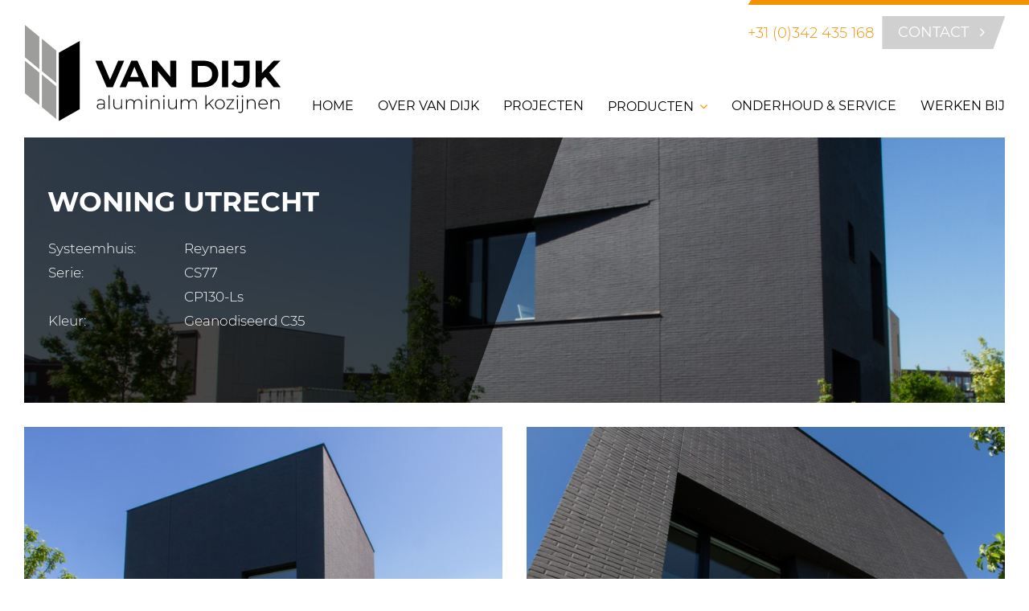

--- FILE ---
content_type: text/html; charset=UTF-8
request_url: https://www.vandijkaluminiumkozijnen.nl/projecten/woning-utrecht
body_size: 4574
content:
<!DOCTYPE html><!--
   ___________
  |          #|
  |           |
  |   LUCUS   |
  |  Websites |
  |           |
  |___________|

  www.lucus.nl
-->
<html lang="nl">
<head>
    <script type="text/javascript">
        document.addEventListener("DOMContentLoaded", function() {
            if (navigator.appVersion.indexOf('MSIE 10') !== -1
                || (!!window.MSInputMethodContext && !!document.documentMode)
            ) {
                document.body.insertAdjacentHTML('beforeend', '<div id="old-ie-message"><p>Waarschuwing! U maakt gebruik van een oude versie van Internet Explorer, gebruik een nieuwere browser voor een correcte weergave en functionaliteit van deze website.</p></div>');
            }
        });
    </script>
    <meta http-equiv="content-type" content="text/html; charset=utf-8">
    
    <title>Woning Utrecht - Projecten - Van Dijk aluminium kozijnen</title>
    <meta http-equiv="description" name="description" content=""/>
    <meta name="viewport" content="width=device-width, initial-scale=1.0, minimum-scale=1.0, maximum-scale=1.0, user-scalable=no"/>

    
    

    <script type="text/javascript">
        var lcAppSettings = {"baseURL":"https:\/\/www.vandijkaluminiumkozijnen.nl","developerMode":false,"ajaxURL":"https:\/\/www.vandijkaluminiumkozijnen.nl\/ajax","useFeedback":true,"ie10Message":"Waarschuwing! U maakt gebruik van Internet Explorer 10, gebruik een nieuwere browser voor een correcte weergave van deze website."};
        var lcApp;
    </script>

        <link href="https://www.vandijkaluminiumkozijnen.nl/frontend/dist/prod/styles.css?r=14" rel="stylesheet" type="text/css"/>
        <script type="text/javascript" src="https://www.vandijkaluminiumkozijnen.nl/frontend/dist/prod/javascript.js?r=14"></script>
    
    
    
    

    <link rel="apple-touch-icon" sizes="180x180" href="/apple-touch-icon.png">
    <link rel="icon" type="image/png" sizes="32x32" href="/favicon-32x32.png">
    <link rel="icon" type="image/png" sizes="16x16" href="/favicon-16x16.png">
    <link rel="manifest" href="/site.webmanifest">
    <meta name="msapplication-TileColor" content="#da532c">
    <meta name="theme-color" content="#ffffff">

    <!-- Matomo -->
<script>
  var _paq = window._paq = window._paq || [];
  /* tracker methods like "setCustomDimension" should be called before "trackPageView" */
  _paq.push(['trackPageView']);
  _paq.push(['enableLinkTracking']);
  (function() {
    var u="https://stats.lucus.nl/";
    _paq.push(['setTrackerUrl', u+'matomo.php']);
    _paq.push(['setSiteId', '31']);
    var d=document, g=d.createElement('script'), s=d.getElementsByTagName('script')[0];
    g.async=true; g.src=u+'matomo.js'; s.parentNode.insertBefore(g,s);
  })();
</script>
<!-- End Matomo Code -->
<!-- Global site tag (gtag.js) - Google Analytics -->
<script async src="https://www.googletagmanager.com/gtag/js?id=G-2LX01ZFRXS"></script>
<script>
  window.dataLayer = window.dataLayer || [];
  function gtag(){dataLayer.push(arguments);}
  gtag('js', new Date());

  gtag('config', 'G-2LX01ZFRXS');
</script></head>

<body class="block-id-267">



<div class="lc-content-rows">
            <div class="lc-content-row page-header" data-js-class="LcContentRowPageHeader">
    <div class="inner">
        <div class="lc-centre-me">
            <div class="row">
                <div class="col logo">
                                            <a href="https://www.vandijkaluminiumkozijnen.nl"><img src="https://www.vandijkaluminiumkozijnen.nl/frontend/media/Logos/Van_Dijk_aluminium_Kozijnen-2.svg" alt="Van Dijk aluminium kozijnen" /></a>
                                    </div>
                <div class="col nav">
                    <div class="top">
                        <div class="row">
                            <div class="col phone-number">
                                <a href="teL:+31342435168">
                                    +31 (0)342 435 168                                </a>
                            </div>
                            <div class="col contact-button">
                                <a class="lc-button style-light-grey" href="https://www.vandijkaluminiumkozijnen.nl/contact">
                                    Contact
                                </a>
                            </div>

                            <div class="col menu-burger-wrapper">
                                 <span class="burger-menu-burger" data-js-element="burgerMenuBurger" tabindex="0">
                                     <span class="ingredient top-bread"></span>
                                     <span class="ingredient burger"></span>
                                     <span class="ingredient bottom-bread"></span>
                                </span>
                            </div>
                        </div>
                    </div>

                    <nav data-js-element="navPrimaryMenu">
                        <ul>
                            <li data-js-block-id="22" class=""><a  class="" href="https://www.vandijkaluminiumkozijnen.nl">Home</a></li><li data-js-block-id="21" class=""><a  class="" href="https://www.vandijkaluminiumkozijnen.nl/over-van-dijk">Over Van Dijk</a></li><li data-js-block-id="78" class=""><a  class="" href="https://www.vandijkaluminiumkozijnen.nl/projecten">Projecten</a></li><li data-js-block-id="526" class="has-children"><a data-has-children="1" class="" href="https://www.vandijkaluminiumkozijnen.nl/producten">Producten <span class="children-arrow"><span class="fa fa-angle-down"></span></span></a></li><li data-js-block-id="79" class=""><a  class="" href="https://www.vandijkaluminiumkozijnen.nl/onderhoud-service">Onderhoud &amp; Service</a></li><li data-js-block-id="567" class=""><a  class="" href="https://www.vandijkaluminiumkozijnen.nl/werken-bij">Werken bij</a></li>                        </ul>
                    </nav>
                </div>
            </div>
            <div class="products-mega-menu-wrapper" data-js-element="productsMegaMenuWrapper">
                <div class="lc-centre-me">
                    <div class="blocks">
                                                    <div class="block">
                                <h3 class="title">
                                    Kawneer                                </h3>
                                <ul class="links">
                                                                            <li>
                                            <a href="https://www.vandijkaluminiumkozijnen.nl/producten#filter=brandId=[735]&productTypeId=[736]">
                                                Ramen en deuren                                            </a>
                                            <span class="arrow-icon-wrapper">
                                                <span class="fa fa-angle-right"></span>
                                            </span>
                                        </li>
                                                                            <li>
                                            <a href="https://www.vandijkaluminiumkozijnen.nl/producten#filter=brandId=[735]&productTypeId=[737]">
                                                Schuifpuien                                            </a>
                                            <span class="arrow-icon-wrapper">
                                                <span class="fa fa-angle-right"></span>
                                            </span>
                                        </li>
                                                                            <li>
                                            <a href="https://www.vandijkaluminiumkozijnen.nl/producten#filter=brandId=[735]&productTypeId=[738]">
                                                Vliesgevels                                            </a>
                                            <span class="arrow-icon-wrapper">
                                                <span class="fa fa-angle-right"></span>
                                            </span>
                                        </li>
                                                                    </ul>
                            </div>
                                                    <div class="block">
                                <h3 class="title">
                                    Reynaers                                </h3>
                                <ul class="links">
                                                                            <li>
                                            <a href="https://www.vandijkaluminiumkozijnen.nl/producten#filter=brandId=[734]&productTypeId=[736]">
                                                Ramen en deuren                                            </a>
                                            <span class="arrow-icon-wrapper">
                                                <span class="fa fa-angle-right"></span>
                                            </span>
                                        </li>
                                                                            <li>
                                            <a href="https://www.vandijkaluminiumkozijnen.nl/producten#filter=brandId=[734]&productTypeId=[737]">
                                                Schuifpuien                                            </a>
                                            <span class="arrow-icon-wrapper">
                                                <span class="fa fa-angle-right"></span>
                                            </span>
                                        </li>
                                                                            <li>
                                            <a href="https://www.vandijkaluminiumkozijnen.nl/producten#filter=brandId=[734]&productTypeId=[738]">
                                                Vliesgevels                                            </a>
                                            <span class="arrow-icon-wrapper">
                                                <span class="fa fa-angle-right"></span>
                                            </span>
                                        </li>
                                                                    </ul>
                            </div>
                                                    <div class="block">
                                <h3 class="title">
                                    Schüco                                </h3>
                                <ul class="links">
                                                                            <li>
                                            <a href="https://www.vandijkaluminiumkozijnen.nl/producten#filter=brandId=[733]&productTypeId=[736]">
                                                Ramen en deuren                                            </a>
                                            <span class="arrow-icon-wrapper">
                                                <span class="fa fa-angle-right"></span>
                                            </span>
                                        </li>
                                                                            <li>
                                            <a href="https://www.vandijkaluminiumkozijnen.nl/producten#filter=brandId=[733]&productTypeId=[737]">
                                                Schuifpuien                                            </a>
                                            <span class="arrow-icon-wrapper">
                                                <span class="fa fa-angle-right"></span>
                                            </span>
                                        </li>
                                                                            <li>
                                            <a href="https://www.vandijkaluminiumkozijnen.nl/producten#filter=brandId=[733]&productTypeId=[738]">
                                                Vliesgevels                                            </a>
                                            <span class="arrow-icon-wrapper">
                                                <span class="fa fa-angle-right"></span>
                                            </span>
                                        </li>
                                                                            <li>
                                            <a href="https://www.vandijkaluminiumkozijnen.nl/producten#filter=brandId=[733]&productTypeId=[739]">
                                                Vouwwanden                                            </a>
                                            <span class="arrow-icon-wrapper">
                                                <span class="fa fa-angle-right"></span>
                                            </span>
                                        </li>
                                                                    </ul>
                            </div>
                                                    <div class="block">
                                <h3 class="title">
                                    Horren                                </h3>
                                <ul class="links">
                                                                            <li>
                                            <a href="https://www.vandijkaluminiumkozijnen.nl/producten#filter=insectScreenTypeId=[741]">
                                                Deurhorren                                            </a>
                                            <span class="arrow-icon-wrapper">
                                                <span class="fa fa-angle-right"></span>
                                            </span>
                                        </li>
                                                                            <li>
                                            <a href="https://www.vandijkaluminiumkozijnen.nl/producten#filter=insectScreenTypeId=[740]">
                                                Raamhorren                                            </a>
                                            <span class="arrow-icon-wrapper">
                                                <span class="fa fa-angle-right"></span>
                                            </span>
                                        </li>
                                                                    </ul>
                            </div>
                                                    <div class="block">
                                <h3 class="title">
                                    Voordeuren                                </h3>
                                <ul class="links">
                                                                            <li>
                                            <a href="https://www.vandijkaluminiumkozijnen.nl/producten#filter=frontDoorGeneratorId=[742]">
                                                Voordeur configurator                                            </a>
                                            <span class="arrow-icon-wrapper">
                                                <span class="fa fa-angle-right"></span>
                                            </span>
                                        </li>
                                                                    </ul>
                            </div>
                                            </div>
                </div>
            </div>
        </div>
    </div>

    <div class="nav-open-screen-overlay" data-js-element="navOpenScreenOverlay"></div>
    <div class="burger-menu-wrapper" data-js-element="burgerMenuWrapper">
        <div class="inner" data-js-element="burgerMenuWrapperInner"></div>
    </div>
</div>

                <div class="lc-content-row image-banner "
     data-js-class="LcContentRowImageBanner"
     data-js-mode="singleSlide"
     data-js-size="halfScreen"
>
    <div class="inner">
        <div class="lc-centre-me">
            <div class="banner-wrapper size-halfScreen" data-js-element="bannerWrapper">
                <div class="inner">
                    <div class="slides-wrapper" data-js-element="slidesWrapper">
                                                    <div class="slide" data-js-element-of-list="slides">
                                <div class="inner" data-js-element-of-list="slideInners">
                                    <div class="deeper">
                                        <img class="image" src="https://www.vandijkaluminiumkozijnen.nl/frontend/media/_cache/content-row/image-banner/max-1400px-wide/kok2021-srb-1-kl.jpg"
                                             srcset="https://www.vandijkaluminiumkozijnen.nl/frontend/media/_cache/content-row/image-banner/max-1400px-wide/kok2021-srb-1-kl.jpg 1400w, https://www.vandijkaluminiumkozijnen.nl/frontend/media/_cache/content-row/image-banner/max-1000px-wide/kok2021-srb-1-kl.jpg 1000w, https://www.vandijkaluminiumkozijnen.nl/frontend/media/_cache/content-row/image-banner/max-600px-wide/kok2021-srb-1-kl.jpg 600w"
                                             alt="Woning Utrecht"
                                        />
                                        <div class="lc-centre-me">
                                            <div class="text-wrapper">
                                                <div class="inner">
                                                    <div class="lc-text white-text-mode">
                                                        <h1>Woning Utrecht</h1><table border="0" style="width: 100%; border-collapse: collapse;">
<tbody>
<tr>
<td style="width: 50%;">Systeemhuis:</td>
<td style="width: 50%;">Reynaers</td>
</tr>
<tr>
<td style="width: 50%;">Serie:</td>
<td style="width: 50%;">CS77</td>
</tr>
<tr>
<td style="width: 50%;"></td>
<td style="width: 50%;">CP130-Ls</td>
</tr>
<tr>
<td style="width: 50%;">Kleur:</td>
<td style="width: 50%;">Geanodiseerd C35</td>
</tr>
</tbody>
</table>
<p></p>                                                    </div>
                                                </div>
                                            </div>
                                        </div>
                                    </div>
                                </div>
                                                                    <div class="small-screen-text">
                                        <div class="lc-text">
                                            <h1>Woning Utrecht</h1><table border="0" style="width: 100%; border-collapse: collapse;">
<tbody>
<tr>
<td style="width: 50%;">Systeemhuis:</td>
<td style="width: 50%;">Reynaers</td>
</tr>
<tr>
<td style="width: 50%;">Serie:</td>
<td style="width: 50%;">CS77</td>
</tr>
<tr>
<td style="width: 50%;"></td>
<td style="width: 50%;">CP130-Ls</td>
</tr>
<tr>
<td style="width: 50%;">Kleur:</td>
<td style="width: 50%;">Geanodiseerd C35</td>
</tr>
</tbody>
</table>
<p></p>                                        </div>
                                    </div>
                                                            </div>
                                            </div>
                                    </div>
            </div>
        </div>
    </div>
</div>

                <div class="lc-content-row image-album" data-js-class="LcContentRowImageAlbum">
    <div class="inner">
        <div class="lc-centre-me">
            <div class="images" data-js-element="galleryRoot">
                                                                        <div class="image id-270 ratio-default">
                        <a data-js-item-index="0>" data-js-element="galleryItem" href="https://www.vandijkaluminiumkozijnen.nl/frontend/media/_cache/content-row/image-album/image/large/kok2021-srb-8-kl.jpg"
                           title=""
                           data-js-large-image-height="787"
                           data-js-large-image-width="1181"
                        >
                            <img data-js-element="galleryItemThumbnail" src="https://www.vandijkaluminiumkozijnen.nl/frontend/media/_cache/content-row/image-album/image/small-default/kok2021-srb-8-kl.jpg" alt="" />
                                                    </a>
                                            </div>
                                                                            <div class="image id-271 ratio-default">
                        <a data-js-item-index="1>" data-js-element="galleryItem" href="https://www.vandijkaluminiumkozijnen.nl/frontend/media/_cache/content-row/image-album/image/large/kok2021-srb-7-kl.jpg"
                           title=""
                           data-js-large-image-height="787"
                           data-js-large-image-width="1181"
                        >
                            <img data-js-element="galleryItemThumbnail" src="https://www.vandijkaluminiumkozijnen.nl/frontend/media/_cache/content-row/image-album/image/small-default/kok2021-srb-7-kl.jpg" alt="" />
                                                    </a>
                                            </div>
                                                                            <div class="image id-269 ratio-default">
                        <a data-js-item-index="2>" data-js-element="galleryItem" href="https://www.vandijkaluminiumkozijnen.nl/frontend/media/_cache/content-row/image-album/image/large/CP130-LS_2-rail_3D_detail.jpg"
                           title="CP130-Ls"
                           data-js-large-image-height="1818"
                           data-js-large-image-width="1600"
                        >
                            <img data-js-element="galleryItemThumbnail" src="https://www.vandijkaluminiumkozijnen.nl/frontend/media/_cache/content-row/image-album/image/small-default/CP130-LS_2-rail_3D_detail.jpg" alt="" />
                                                            <div class="caption">
                                    <div class="inner">
                                        CP130-Ls                                    </div>
                                </div>
                                                    </a>
                                                <div class="caption-below">
                            <div class="inner">
                                CP130-Ls                            </div>
                        </div>
                                            </div>
                                                                            <div class="image id-272 ratio-default">
                        <a data-js-item-index="3>" data-js-element="galleryItem" href="https://www.vandijkaluminiumkozijnen.nl/frontend/media/_cache/content-row/image-album/image/large/kok2021-srb-9-kl.jpg"
                           title=""
                           data-js-large-image-height="787"
                           data-js-large-image-width="1181"
                        >
                            <img data-js-element="galleryItemThumbnail" src="https://www.vandijkaluminiumkozijnen.nl/frontend/media/_cache/content-row/image-album/image/small-default/kok2021-srb-9-kl.jpg" alt="" />
                                                    </a>
                                            </div>
                                                                            <div class="image id-274 ratio-default">
                        <a data-js-item-index="4>" data-js-element="galleryItem" href="https://www.vandijkaluminiumkozijnen.nl/frontend/media/_cache/content-row/image-album/image/large/kok2021-srb-1-kl.jpg"
                           title=""
                           data-js-large-image-height="787"
                           data-js-large-image-width="1181"
                        >
                            <img data-js-element="galleryItemThumbnail" src="https://www.vandijkaluminiumkozijnen.nl/frontend/media/_cache/content-row/image-album/image/small-default/kok2021-srb-1-kl.jpg" alt="" />
                                                    </a>
                                            </div>
                                                                            <div class="image id-275 ratio-default">
                        <a data-js-item-index="5>" data-js-element="galleryItem" href="https://www.vandijkaluminiumkozijnen.nl/frontend/media/_cache/content-row/image-album/image/large/kok2021-srb-5-kl.jpg"
                           title=""
                           data-js-large-image-height="787"
                           data-js-large-image-width="1181"
                        >
                            <img data-js-element="galleryItemThumbnail" src="https://www.vandijkaluminiumkozijnen.nl/frontend/media/_cache/content-row/image-album/image/small-default/kok2021-srb-5-kl.jpg" alt="" />
                                                    </a>
                                            </div>
                                                </div>
        </div>
    </div>
</div>
                <div class="lc-content-row project-footer">
    <div class="inner">
        <div class="lc-centre-me">
            <div class="row">
                <div class="col prev-project">
                                            <a href="https://www.vandijkaluminiumkozijnen.nl/projecten/woning-bussum">
                            <span class="icon"><span class="fa fa-angle-left"></span></span>&nbsp;
                            <span class="text">vorig project</span>
                        </a>
                                    </div>
                <div class="col back-to-list">
                    <a href="https://www.vandijkaluminiumkozijnen.nl/projecten">terug naar overzicht</a>
                </div>
                <div class="col next-project">
                                            <a class="highlighted" href="https://www.vandijkaluminiumkozijnen.nl/projecten/woning-voorthuizen">
                            <span class="text">volgend project</span>&nbsp;
                            <span class="icon"><span class="fa fa-angle-right"></span></span>
                        </a>
                                    </div>
            </div>
        </div>
    </div>
</div>

                <div class="lc-content-row page-footer">
    <div class="inner">
        <div class="lc-centre-me no-side-spacing">
            <div class="content">

                <div class="top-part">
                    <div class="row">

                        <div class="col one">
                            <div class="logo-wrapper">
                                                                    <img class="logo" src="https://www.vandijkaluminiumkozijnen.nl/frontend/media/Logos/Van_Dijk_aluminium_Kozijnen_Diap.svg?_r=2"
                                         alt=""
                                    />
                                                            </div>
                            <div class="lc-text white-text-mode">
                                                            </div>
                        </div>

                        <div class="col two">
                            <div class="lc-text white-text-mode">
                                <p class="align-center"><a class="no-underline" href="https://www.google.com/maps/dir/52.0035252,5.6363559/Anthonie+Fokkerstraat+57,+3772+NA+Barneveld/@52.0714184,5.5483326,12z/data=!3m1!4b1!4m9!4m8!1m1!4e1!1m5!1m1!1s0x47c64ea6e80436e7:0xecf45e0e10af7127!2m2!1d5.5635936!2d52.1307669">Anthonie Fokkerstraat 57C</a><br><a class="no-underline" href="https://www.google.com/maps/dir/52.0035252,5.6363559/Anthonie+Fokkerstraat+57,+3772+NA+Barneveld/@52.0714184,5.5483326,12z/data=!3m1!4b1!4m9!4m8!1m1!4e1!1m5!1m1!1s0x47c64ea6e80436e7:0xecf45e0e10af7127!2m2!1d5.5635936!2d52.1307669">3772 MP Barneveld</a></p>
<p class="align-center"><span class="text-color-orange lowercase"><a class="no-underline" href="tel:+31342435168">+31 (0)342 435 168</a></span><span class="larger-text"><br></span><a class="no-underline" href="mailto:info@vandijkaluminiumkozijnen.nl">info@vandijkaluminiumkozijnen.nl</a></p>                            </div>
                        </div>

                        <div class="col three">
                            <div class="lc-text white-text-mode">
                                <p class="align-center"><a class="no-underline" href="https://www.vandijkaluminiumkozijnen.nl">Home</a><br><a class="no-underline" href="https://www.vandijkaluminiumkozijnen.nl/over-van-dijk">Over Van Dijk</a></p>
<p class="align-center"><a class="no-underline" href="https://www.vandijkaluminiumkozijnen.nl/projecten">Projecten</a><span class="larger-text"><br></span><a class="no-underline" href="https://www.vandijkaluminiumkozijnen.nl/onderhoud-service">Onderhoud &amp; Service</a></p>                            </div>
                        </div>

                        <div class="col four">
                            <div class="logo-wrapper">
                                                                    <img class="logo" src="https://www.vandijkaluminiumkozijnen.nl/frontend/media/Logos/Logo-Van-Dijk-S-O-2021-met-transparante-achtergrond-2.png"
                                         alt=""
                                    />
                                                            </div>
                            <div class="lc-text white-text-mode">
                                                            </div>
                        </div>
                    </div>
                </div>

                <div class="bottom-part">
                    <div class="row">
                        <div class="col text">
                            <div class="lc-text white-text-mode slightly-smaller-text">
                                <p>&copy; Copyright 2023 - Van Dijk aluminium kozijnen B.V. | <a class="no-underline" href="https://www.vandijkaluminiumkozijnen.nl/frontend/media/Lucus-websites-testbestanden/2Privacy-Policy-Van-Dijk-aluminium-kozijnen-B-V.pdf">Privacy policy</a> | <a class="no-underline" href="https://www.vandijkaluminiumkozijnen.nl/disclaimer">Disclaimer</a> | <a class="no-underline" href="https://www.vandijkaluminiumkozijnen.nl/frontend/media/Lucus-websites-testbestanden/TEST-ALGEMENE-VOORWAARDEN-VAN-DIJK-ALUMINIUM-KOZIJNEN-B.pdf">Algemene voorwaarden</a></p>                            </div>
                        </div>
                        <div class="col design-from-wouter">
                            <a title="Ontwerp van Wouter" target="_blank" href="https://ontwerpvanwouter.nl">
                                <img src="https://www.vandijkaluminiumkozijnen.nl/frontend/dist/static/images/logo-ontwerp-van-wouter-wit.svg" alt="Ontwerp van Wouter" />
                            </a>
                        </div>
                    </div>
                </div>
            </div>
        </div>
    </div>
</div>
    </div>





<noscript id="lc-app-noscript-message">
    JavaScript dient ingeschakeld te zijn<br />
    JavaScript must be enabled<br />
    JavaScript muss aktiviert sein
</noscript>
<!--[if lte IE 9]>
<div id="ie9-and-lower-message">
    <p>
        Waarschuwing! U maakt gebruik van Internet Explorer 9 of lager, gebruik een nieuwere browser voor een correcte weergave van deze website.
    </p>
</div>
<![endif]-->
<!--
Cool stats:
Generating and caching response took 0.8093 sec and 590 queries
Returning cached response took 0.0558 sec and 16 queries
Powered by: Lucus\CMS:2.0.7, Lucus\PhpTpl
-->
</body>
</html>

--- FILE ---
content_type: text/css
request_url: https://www.vandijkaluminiumkozijnen.nl/frontend/dist/prod/styles.css?r=14
body_size: 32137
content:
.lc-content-rows{width:100%;height:100%;min-height:100%;position:relative;overflow-x:hidden}.lc-content-rows>.lc-content-row{position:relative}.lc-content-rows>.lc-content-row:after,.lc-content-rows>.lc-content-row:before{content:" ";display:table}.lc-content-rows>.lc-content-row>.inner{position:relative}.lc-content-rows>.lc-content-row>.inner>.lc-centre-me{position:relative}.lc-content-rows>.lc-content-row.margin-top-small{margin-top:20px}@media only screen and (max-width:1024px){.lc-content-rows>.lc-content-row.margin-top-small{margin-top:20px}}.lc-content-rows>.lc-content-row.padding-top-small>.inner{padding-top:20px}@media only screen and (max-width:1024px){.lc-content-rows>.lc-content-row.padding-top-small>.inner{padding-top:20px}}.lc-content-rows>.lc-content-row.padding-bottom-small>.inner{padding-bottom:20px}@media only screen and (max-width:1024px){.lc-content-rows>.lc-content-row.padding-bottom-small>.inner{padding-bottom:20px}}.lc-content-rows>.lc-content-row.margin-bottom-small{margin-bottom:20px}@media only screen and (max-width:1024px){.lc-content-rows>.lc-content-row.margin-bottom-small{margin-bottom:20px}}.lc-content-rows>.lc-content-row.margin-top-medium{margin-top:40px}@media only screen and (max-width:1024px){.lc-content-rows>.lc-content-row.margin-top-medium{margin-top:20px}}.lc-content-rows>.lc-content-row.padding-top-medium>.inner{padding-top:40px}@media only screen and (max-width:1024px){.lc-content-rows>.lc-content-row.padding-top-medium>.inner{padding-top:20px}}.lc-content-rows>.lc-content-row.padding-bottom-medium>.inner{padding-bottom:40px}@media only screen and (max-width:1024px){.lc-content-rows>.lc-content-row.padding-bottom-medium>.inner{padding-bottom:20px}}.lc-content-rows>.lc-content-row.margin-bottom-medium{margin-bottom:40px}@media only screen and (max-width:1024px){.lc-content-rows>.lc-content-row.margin-bottom-medium{margin-bottom:20px}}.lc-content-rows>.lc-content-row.margin-top-large{margin-top:80px}@media only screen and (max-width:1024px){.lc-content-rows>.lc-content-row.margin-top-large{margin-top:20px}}.lc-content-rows>.lc-content-row.padding-top-large>.inner{padding-top:80px}@media only screen and (max-width:1024px){.lc-content-rows>.lc-content-row.padding-top-large>.inner{padding-top:20px}}.lc-content-rows>.lc-content-row.padding-bottom-large>.inner{padding-bottom:80px}@media only screen and (max-width:1024px){.lc-content-rows>.lc-content-row.padding-bottom-large>.inner{padding-bottom:20px}}.lc-content-rows>.lc-content-row.margin-bottom-large{margin-bottom:80px}@media only screen and (max-width:1024px){.lc-content-rows>.lc-content-row.margin-bottom-large{margin-bottom:20px}}.lc-content-rows>.lc-content-row.margin-top-responsive{margin-top:20px}@media only screen and (max-width:1024px){.lc-content-rows>.lc-content-row.margin-top-responsive{margin-top:20px}}.lc-content-rows>.lc-content-row.padding-top-responsive>.inner{padding-top:20px}@media only screen and (max-width:1024px){.lc-content-rows>.lc-content-row.padding-top-responsive>.inner{padding-top:20px}}.lc-content-rows>.lc-content-row.padding-bottom-responsive>.inner{padding-bottom:20px}@media only screen and (max-width:1024px){.lc-content-rows>.lc-content-row.padding-bottom-responsive>.inner{padding-bottom:20px}}.lc-content-rows>.lc-content-row.margin-bottom-responsive{margin-bottom:20px}@media only screen and (max-width:1024px){.lc-content-rows>.lc-content-row.margin-bottom-responsive{margin-bottom:20px}}.lc-content-rows>.lc-content-row.background-color-orange+.page-footer{margin-top:0}.lc-content-rows>.lc-content-row.background-color-orange>.inner>.lc-centre-me{background-color:#f39200}.lc-content-rows>.lc-content-row.background-color-orange.background-color-stretch-whole-page-width{background-color:#f39200}.lc-content-rows>.lc-content-row.background-color-orange.background-color-stretch-whole-page-width>.lc-centre-me{background:0 0}.lc-content-rows>.lc-content-row.background-color-grey+.page-footer{margin-top:0}.lc-content-rows>.lc-content-row.background-color-grey>.inner>.lc-centre-me{background-color:#515151}.lc-content-rows>.lc-content-row.background-color-grey.background-color-stretch-whole-page-width{background-color:#515151}.lc-content-rows>.lc-content-row.background-color-grey.background-color-stretch-whole-page-width>.lc-centre-me{background:0 0}.lc-content-rows>.lc-content-row.background-color-light-grey+.page-footer{margin-top:0}.lc-content-rows>.lc-content-row.background-color-light-grey>.inner>.lc-centre-me{background-color:#d0d0d0}.lc-content-rows>.lc-content-row.background-color-light-grey.background-color-stretch-whole-page-width{background-color:#d0d0d0}.lc-content-rows>.lc-content-row.background-color-light-grey.background-color-stretch-whole-page-width>.lc-centre-me{background:0 0}.lc-content-rows>.lc-content-row.background-color-very-light-grey+.page-footer{margin-top:0}.lc-content-rows>.lc-content-row.background-color-very-light-grey>.inner>.lc-centre-me{background-color:#ededed}.lc-content-rows>.lc-content-row.background-color-very-light-grey.background-color-stretch-whole-page-width{background-color:#ededed}.lc-content-rows>.lc-content-row.background-color-very-light-grey.background-color-stretch-whole-page-width>.lc-centre-me{background:0 0}.lc-content-rows>.lc-content-row.background-color-black+.page-footer{margin-top:0}.lc-content-rows>.lc-content-row.background-color-black>.inner>.lc-centre-me{background-color:#000}.lc-content-rows>.lc-content-row.background-color-black.background-color-stretch-whole-page-width{background-color:#000}.lc-content-rows>.lc-content-row.background-color-black.background-color-stretch-whole-page-width>.lc-centre-me{background:0 0}.lc-content-rows>.lc-content-row.background-color-white+.page-footer{margin-top:0}.lc-content-rows>.lc-content-row.background-color-white>.inner>.lc-centre-me{background-color:#fff}.lc-content-rows>.lc-content-row.background-color-white.background-color-stretch-whole-page-width{background-color:#fff}.lc-content-rows>.lc-content-row.background-color-white.background-color-stretch-whole-page-width>.lc-centre-me{background:0 0}.lc-content-rows>.lc-content-row.column-gutter-small .lc-row{margin:0 -10px}.lc-content-rows>.lc-content-row.column-gutter-small .lc-row>.lc-col{padding:0 10px}.lc-content-rows>.lc-content-row.column-gutter-medium .lc-row{margin:0 -20px}.lc-content-rows>.lc-content-row.column-gutter-medium .lc-row>.lc-col{padding:0 20px}.lc-content-rows>.lc-content-row.column-gutter-large .lc-row{margin:0 -40px}.lc-content-rows>.lc-content-row.column-gutter-large .lc-row>.lc-col{padding:0 40px}.lc-content-rows>.lc-content-row.column-gutter-responsive .lc-row{margin:0 -10px}.lc-content-rows>.lc-content-row.column-gutter-responsive .lc-row>.lc-col{padding:0 10px}@media only screen and (max-width:1024px){.lc-content-rows>.lc-content-row>.lc-centre-me{padding-left:20px!important;padding-right:20px!important}.lc-content-rows>.lc-content-row.column-gutter-small .lc-row{margin:0 -10px}.lc-content-rows>.lc-content-row.column-gutter-small .lc-row>.lc-col{padding:0 10px}.lc-content-rows>.lc-content-row>.lc-centre-me{padding-left:20px!important;padding-right:20px!important}.lc-content-rows>.lc-content-row.column-gutter-medium .lc-row{margin:0 -10px}.lc-content-rows>.lc-content-row.column-gutter-medium .lc-row>.lc-col{padding:0 10px}.lc-content-rows>.lc-content-row>.lc-centre-me{padding-left:20px!important;padding-right:20px!important}.lc-content-rows>.lc-content-row.column-gutter-large .lc-row{margin:0 -10px}.lc-content-rows>.lc-content-row.column-gutter-large .lc-row>.lc-col{padding:0 10px}.lc-content-rows>.lc-content-row>.lc-centre-me{padding-left:20px!important;padding-right:20px!important}.lc-content-rows>.lc-content-row.column-gutter-responsive .lc-row{margin:0 -10px}.lc-content-rows>.lc-content-row.column-gutter-responsive .lc-row>.lc-col{padding:0 10px}}
@font-face{font-family:Montserrat;src:url(/frontend/dist/static/fonts/Montserrat-Bold.woff2) format("woff2"),url(/frontend/dist/static/fonts/Montserrat-Bold.woff) format("woff");font-weight:700;font-style:normal;font-display:swap}@font-face{font-family:Montserrat;src:url(/frontend/dist/static/fonts/Montserrat-Light.woff2) format("woff2"),url(/frontend/dist/static/fonts/Montserrat-Light.woff) format("woff");font-weight:300;font-style:normal;font-display:swap}@font-face{font-family:Montserrat;src:url(/frontend/dist/static/fonts/Montserrat-Regular.woff2) format("woff2"),url(/frontend/dist/static/fonts/Montserrat-Regular.woff) format("woff");font-weight:400;font-style:normal;font-display:swap}@font-face{font-family:Montserrat;src:url(/frontend/dist/static/fonts/Montserrat-LightItalic.woff2) format("woff2"),url(/frontend/dist/static/fonts/Montserrat-LightItalic.woff) format("woff");font-weight:300;font-style:italic;font-display:swap}@font-face{font-family:Montserrat;src:url(/frontend/dist/static/fonts/Montserrat-Italic.woff2) format("woff2"),url(/frontend/dist/static/fonts/Montserrat-Italic.woff) format("woff");font-weight:400;font-style:italic;font-display:swap}@font-face{font-family:Montserrat;src:url(/frontend/dist/static/fonts/Montserrat-BoldItalic.woff2) format("woff2"),url(/frontend/dist/static/fonts/Montserrat-BoldItalic.woff) format("woff");font-weight:700;font-style:italic;font-display:swap}
html{font-size:-webkit-calc(6px + (10 - 6) * ((100vw - 300px)/ (1200 - 300)));font-size:calc(6px + (10 - 6) * ((100vw - 300px)/ (1200 - 300)))}@media (max-width:300px){html{font-size:6px}}@media (min-width:1200px){html{font-size:10px}}body{font-size:1.7rem;font-family:Montserrat,sans-serif;line-height:1.7;color:#000;font-weight:300}@media screen and (max-width:300px){*{word-break:break-all}}*{-webkit-box-sizing:border-box;box-sizing:border-box}::selection{background:#f39200;color:#fff}img{max-width:100%;height:auto;display:inline-block}.lc-centre-me{margin-left:auto;margin-right:auto;max-width:1360px;padding-left:-webkit-calc(10px + (30 - 10) * ((100vw - 300px)/ (1300 - 300)));padding-left:calc(10px + (30 - 10) * ((100vw - 300px)/ (1300 - 300)));padding-right:-webkit-calc(10px + (30 - 10) * ((100vw - 300px)/ (1300 - 300)));padding-right:calc(10px + (30 - 10) * ((100vw - 300px)/ (1300 - 300)))}@media (max-width:300px){.lc-centre-me{padding-left:10px}}@media (min-width:1300px){.lc-centre-me{padding-left:30px}}@media (max-width:300px){.lc-centre-me{padding-right:10px}}@media (min-width:1300px){.lc-centre-me{padding-right:30px}}.lc-no-text-select{-webkit-user-select:none;user-select:none}body.outline-content-rows-and-columns .lc-content-row{outline:2px red dashed;border-left:2px red dashed;border-right:2px red dashed}body.outline-content-rows-and-columns .lc-content-row.custom-columns .lc-col>.inner{outline:2px #00f dashed}body.outline-content-rows-and-columns .lc-centre-me{outline:2px #59ff00 dashed}.lc-app-notifications-wrapper{position:fixed;top:20px;right:20px;z-index:20000;width:400px}@media screen and (max-width:500){.lc-app-notifications-wrapper{left:20px;width:auto}}#ie9-and-lower-message,#lc-app-noscript-message,#old-ie-message{padding:10px;top:0;left:0;position:fixed;width:100%;background-color:red;z-index:133337;font-size:18px;color:#fff;text-align:center}#ie9-and-lower-message p,#lc-app-noscript-message p,#old-ie-message{padding:0;margin:0}
.video-js .vjs-menu-button-inline.vjs-slider-active,.video-js .vjs-menu-button-inline:focus,.video-js .vjs-menu-button-inline:hover,.video-js.vjs-no-flex .vjs-menu-button-inline{width:10em}.video-js .vjs-controls-disabled .vjs-big-play-button{display:none!important}.video-js .vjs-control{width:3em}.video-js .vjs-menu-button-inline:before{width:1.5em}.vjs-menu-button-inline .vjs-menu{left:3em}.video-js.vjs-ended .vjs-big-play-button,.video-js.vjs-paused .vjs-big-play-button,.vjs-paused.vjs-has-started.video-js .vjs-big-play-button{display:block}.video-js .vjs-load-progress div,.vjs-seeking .vjs-big-play-button,.vjs-waiting .vjs-big-play-button{display:none!important}.video-js .vjs-mouse-display:after,.video-js .vjs-play-progress:after{padding:0 .4em .3em}.video-js.vjs-ended .vjs-loading-spinner{display:none}.video-js.vjs-ended .vjs-big-play-button{display:block!important}.video-js *,.video-js:after,.video-js:before{-webkit-box-sizing:inherit;box-sizing:inherit;font-size:inherit;color:inherit;line-height:inherit}.video-js.vjs-fullscreen,.video-js.vjs-fullscreen .vjs-tech{width:100%!important;height:100%!important}.video-js{font-size:14px;overflow:hidden}.video-js .vjs-control{color:inherit}.video-js .vjs-menu-button-inline:hover,.video-js.vjs-no-flex .vjs-menu-button-inline{width:8.35em}.video-js .vjs-volume-menu-button.vjs-volume-menu-button-horizontal:hover .vjs-menu .vjs-menu-content{height:3em;width:6.35em}.video-js .vjs-control:focus:before,.video-js .vjs-control:hover:before{text-shadow:0 0 1em #fff,0 0 1em #fff,0 0 1em #fff}.video-js .vjs-spacer,.video-js .vjs-time-control{display:-webkit-box;display:-webkit-flex;display:flex;-webkit-box-flex:1 1 auto;-webkit-flex:1 1 auto;flex:1 1 auto}.video-js .vjs-time-control{-webkit-box-flex:0 1 auto;-webkit-flex:0 1 auto;flex:0 1 auto;width:auto}.video-js .vjs-time-control.vjs-time-divider{width:14px}.video-js .vjs-time-control.vjs-time-divider div{width:100%;text-align:center}.video-js .vjs-time-control.vjs-current-time{margin-left:1em}.video-js .vjs-time-control .vjs-current-time-display,.video-js .vjs-time-control .vjs-duration-display{width:100%}.video-js .vjs-time-control .vjs-current-time-display{text-align:right}.video-js .vjs-time-control .vjs-duration-display{text-align:left}.video-js .vjs-play-progress:before,.video-js .vjs-progress-control .vjs-play-progress:before,.video-js .vjs-remaining-time,.video-js .vjs-volume-level:after,.video-js .vjs-volume-level:before,.video-js.vjs-live .vjs-time-control.vjs-current-time,.video-js.vjs-live .vjs-time-control.vjs-duration,.video-js.vjs-live .vjs-time-control.vjs-time-divider,.video-js.vjs-no-flex .vjs-time-control.vjs-remaining-time{display:none}.video-js.vjs-no-flex .vjs-time-control{display:table-cell;width:4em}.video-js .vjs-progress-control{position:absolute;left:0;right:0;width:100%;height:.5em;top:-.5em}.video-js .vjs-progress-control .vjs-load-progress,.video-js .vjs-progress-control .vjs-play-progress,.video-js .vjs-progress-control .vjs-progress-holder{height:100%}.video-js .vjs-progress-control .vjs-progress-holder{margin:0}.video-js .vjs-progress-control:hover{height:1.5em;top:-1.5em}.video-js .vjs-control-bar{-webkit-transition:-webkit-transform .1s ease 0s;transition:-webkit-transform .1s ease 0s;transition:transform .1s ease 0s;transition:transform .1s ease 0s,-webkit-transform .1s ease 0s}.video-js.not-hover.vjs-has-started.vjs-paused.vjs-user-active .vjs-control-bar,.video-js.not-hover.vjs-has-started.vjs-paused.vjs-user-inactive .vjs-control-bar,.video-js.not-hover.vjs-has-started.vjs-playing.vjs-user-active .vjs-control-bar,.video-js.not-hover.vjs-has-started.vjs-playing.vjs-user-inactive .vjs-control-bar,.video-js.vjs-has-started.vjs-playing.vjs-user-inactive .vjs-control-bar{visibility:visible;opacity:1;-webkit-backface-visibility:hidden;-webkit-transform:translateY(3em);transform:translateY(3em);-webkit-transition:-webkit-transform 1s ease 0s;transition:-webkit-transform 1s ease 0s;transition:transform 1s ease 0s;transition:transform 1s ease 0s,-webkit-transform 1s ease 0s}.video-js.not-hover.vjs-has-started.vjs-paused.vjs-user-active .vjs-progress-control,.video-js.not-hover.vjs-has-started.vjs-paused.vjs-user-inactive .vjs-progress-control,.video-js.not-hover.vjs-has-started.vjs-playing.vjs-user-active .vjs-progress-control,.video-js.not-hover.vjs-has-started.vjs-playing.vjs-user-inactive .vjs-progress-control,.video-js.vjs-has-started.vjs-playing.vjs-user-inactive .vjs-progress-control{height:.25em;top:-.25em;pointer-events:none;-webkit-transition:height 1s,top 1s;transition:height 1s,top 1s}.video-js.not-hover.vjs-has-started.vjs-paused.vjs-user-active.vjs-fullscreen .vjs-progress-control,.video-js.not-hover.vjs-has-started.vjs-paused.vjs-user-inactive.vjs-fullscreen .vjs-progress-control,.video-js.not-hover.vjs-has-started.vjs-playing.vjs-user-active.vjs-fullscreen .vjs-progress-control,.video-js.not-hover.vjs-has-started.vjs-playing.vjs-user-inactive.vjs-fullscreen .vjs-progress-control,.video-js.vjs-has-started.vjs-playing.vjs-user-inactive.vjs-fullscreen .vjs-progress-control{opacity:0;-webkit-transition:opacity 1s ease 1s;transition:opacity 1s ease 1s}.video-js.vjs-live .vjs-live-control{margin-left:1em}.video-js .vjs-big-play-button{top:50%;left:50%;margin-left:-1em;margin-top:-1em;width:2em;height:2em;line-height:2em;border:none;border-radius:50%;font-size:3.5em;background-color:rgba(0,0,0,.45);color:#fff;-webkit-transition:border-color .4s,outline .4s,background-color .4s;transition:border-color .4s,outline .4s,background-color .4s}.video-js .vjs-menu-button-popup .vjs-menu{left:-3em}.video-js .vjs-menu-button-popup .vjs-menu .vjs-menu-content{background-color:transparent;width:12em;left:-1.5em;padding-bottom:.5em}.video-js .vjs-menu-button-popup .vjs-menu .vjs-menu-item,.video-js .vjs-menu-button-popup .vjs-menu .vjs-menu-title{background-color:#151b17;margin:.3em 0;padding:.5em;border-radius:.3em}.video-js .vjs-menu-button-popup .vjs-menu .vjs-menu-item.vjs-selected{background-color:#f39200}.video-js .vjs-big-play-button{background-color:#f39200;font-size:3.5em;border-radius:0;height:1.2em!important;line-height:1.2em!important;margin-top:-.6em!important;-webkit-transition:opacity .3s ease!important;transition:opacity .3s ease!important;opacity:.8}.video-js .vjs-big-play-button:active,.video-js .vjs-big-play-button:focus,.video-js:hover .vjs-big-play-button{background-color:#f39200;opacity:1}.video-js .vjs-loading-spinner{border-color:#515151}.video-js .vjs-control-bar2{background-color:#f39200}.video-js .vjs-control-bar{background-color:#f39200!important;color:#fff;font-size:14px}.video-js .vjs-play-progress,.video-js .vjs-volume-level{background-color:#515151}
.lc-content-row.custom-columns>.inner>.lc-centre-me>.lc-row{display:-webkit-box;display:-webkit-flex;display:flex;-webkit-flex-wrap:wrap;flex-wrap:wrap;-webkit-box-orient:horizontal;-webkit-box-direction:normal;-webkit-flex-direction:row;flex-direction:row;-webkit-box-align:start;-webkit-align-items:flex-start;align-items:flex-start}.lc-content-row.custom-columns>.inner>.lc-centre-me>.lc-row>.lc-col{-webkit-box-flex:0;-webkit-flex-grow:0;flex-grow:0;position:relative}.lc-content-row.custom-columns>.inner>.lc-centre-me>.lc-row>.lc-col.background-color-orange>.inner{background-color:#f39200}.lc-content-row.custom-columns>.inner>.lc-centre-me>.lc-row>.lc-col.background-color-grey>.inner{background-color:#515151}.lc-content-row.custom-columns>.inner>.lc-centre-me>.lc-row>.lc-col.background-color-light-grey>.inner{background-color:#d0d0d0}.lc-content-row.custom-columns>.inner>.lc-centre-me>.lc-row>.lc-col.background-color-very-light-grey>.inner{background-color:#ededed}.lc-content-row.custom-columns>.inner>.lc-centre-me>.lc-row>.lc-col.background-color-black>.inner{background-color:#000}.lc-content-row.custom-columns>.inner>.lc-centre-me>.lc-row>.lc-col.background-color-white>.inner{background-color:#fff}.lc-content-row.custom-columns>.inner>.lc-centre-me>.lc-row>.lc-col>.inner{position:relative}.lc-content-row.custom-columns>.inner>.lc-centre-me>.lc-row>.lc-col.padding-small>.inner{padding:20px}@media only screen and (max-width:750px){.lc-content-row.custom-columns>.inner>.lc-centre-me>.lc-row>.lc-col.padding-small>.inner{padding:20px}}.lc-content-row.custom-columns>.inner>.lc-centre-me>.lc-row>.lc-col.padding-medium>.inner{padding:40px}@media only screen and (max-width:750px){.lc-content-row.custom-columns>.inner>.lc-centre-me>.lc-row>.lc-col.padding-medium>.inner{padding:20px}}.lc-content-row.custom-columns>.inner>.lc-centre-me>.lc-row>.lc-col.padding-large>.inner{padding:80px}@media only screen and (max-width:750px){.lc-content-row.custom-columns>.inner>.lc-centre-me>.lc-row>.lc-col.padding-large>.inner{padding:20px}}.lc-content-row.custom-columns>.inner>.lc-centre-me>.lc-row>.lc-col.padding-responsive>.inner{padding:20px}@media only screen and (max-width:750px){.lc-content-row.custom-columns>.inner>.lc-centre-me>.lc-row>.lc-col.padding-responsive>.inner{padding:20px}}.lc-content-row.custom-columns>.inner>.lc-centre-me>.lc-row>.lc-col.align-self-top{-webkit-align-self:flex-start;align-self:flex-start}.lc-content-row.custom-columns>.inner>.lc-centre-me>.lc-row>.lc-col.align-self-bottom{-webkit-align-self:flex-end;align-self:flex-end}.lc-content-row.custom-columns>.inner>.lc-centre-me>.lc-row>.lc-col.align-self-stretch{-webkit-align-self:stretch;align-self:stretch}.lc-content-row.custom-columns>.inner>.lc-centre-me>.lc-row>.lc-col.align-self-stretch>.inner{min-height:100%}.lc-content-row.custom-columns>.inner>.lc-centre-me>.lc-row>.lc-col.align-self-centre{-webkit-align-self:center;align-self:center}.lc-content-row.custom-columns>.inner>.lc-centre-me>.lc-row>.lc-col.width-1{width:8.3333%}.lc-content-row.custom-columns>.inner>.lc-centre-me>.lc-row>.lc-col.width-2{width:16.6667%}.lc-content-row.custom-columns>.inner>.lc-centre-me>.lc-row>.lc-col.width-3{width:25%}.lc-content-row.custom-columns>.inner>.lc-centre-me>.lc-row>.lc-col.width-4{width:33.3333%}.lc-content-row.custom-columns>.inner>.lc-centre-me>.lc-row>.lc-col.width-5{width:41.6667%}.lc-content-row.custom-columns>.inner>.lc-centre-me>.lc-row>.lc-col.width-6{width:50%}.lc-content-row.custom-columns>.inner>.lc-centre-me>.lc-row>.lc-col.width-7{width:58.3333%}.lc-content-row.custom-columns>.inner>.lc-centre-me>.lc-row>.lc-col.width-8{width:66.6667%}.lc-content-row.custom-columns>.inner>.lc-centre-me>.lc-row>.lc-col.width-9{width:75%}.lc-content-row.custom-columns>.inner>.lc-centre-me>.lc-row>.lc-col.width-10{width:83.3334%}.lc-content-row.custom-columns>.inner>.lc-centre-me>.lc-row>.lc-col.width-11{width:91.6667%}.lc-content-row.custom-columns>.inner>.lc-centre-me>.lc-row>.lc-col.width-12{width:100%}.lc-content-row.custom-columns>.inner>.lc-centre-me>.lc-row>.lc-col.offset-1{margin-left:8.3333%}.lc-content-row.custom-columns>.inner>.lc-centre-me>.lc-row>.lc-col.offset-2{margin-left:16.6667%}.lc-content-row.custom-columns>.inner>.lc-centre-me>.lc-row>.lc-col.offset-3{margin-left:25%}.lc-content-row.custom-columns>.inner>.lc-centre-me>.lc-row>.lc-col.offset-4{margin-left:33.3333%}.lc-content-row.custom-columns>.inner>.lc-centre-me>.lc-row>.lc-col.offset-6{margin-left:41.6667%}.lc-content-row.custom-columns>.inner>.lc-centre-me>.lc-row>.lc-col.offset-6{margin-left:50%}.lc-content-row.custom-columns>.inner>.lc-centre-me>.lc-row>.lc-col.offset-7{margin-left:58.3333%}.lc-content-row.custom-columns>.inner>.lc-centre-me>.lc-row>.lc-col.offset-8{margin-left:66.6667%}.lc-content-row.custom-columns>.inner>.lc-centre-me>.lc-row>.lc-col.offset-9{margin-left:75%}.lc-content-row.custom-columns>.inner>.lc-centre-me>.lc-row>.lc-col.offset-10{margin-left:83.3334%}.lc-content-row.custom-columns>.inner>.lc-centre-me>.lc-row>.lc-col.offset-11{margin-left:91.6667%}.lc-content-row.custom-columns>.inner>.lc-centre-me>.lc-row>.lc-col.offset-12{margin-left:100%}@media only screen and (max-width:750px){.lc-content-row.custom-columns>.inner>.lc-centre-me>.lc-row>.lc-col{width:100%!important;margin-left:0!important;margin-bottom:20px}.lc-content-row.custom-columns>.inner>.lc-centre-me>.lc-row>.lc-col:last-child{margin-bottom:0}}
.lc-content-row.image-album>.inner>.lc-centre-me>.images{display:-webkit-box;display:-webkit-flex;display:flex;margin:-webkit-calc((-10px + (-30 - -10) * ((100vw - 300px)/ (1300 - 300)))/ 2);margin:calc((-10px + (-30 - -10) * ((100vw - 300px)/ (1300 - 300)))/ 2)}@media (max-width:300px){.lc-content-row.image-album>.inner>.lc-centre-me>.images{margin:-5px}}@media (min-width:1300px){.lc-content-row.image-album>.inner>.lc-centre-me>.images{margin:-15px}}.lc-content-row.image-album>.inner>.lc-centre-me>.images>.image{width:50%;padding:-webkit-calc((10px + (30 - 10) * ((100vw - 300px)/ (1300 - 300)))/ 2);padding:calc((10px + (30 - 10) * ((100vw - 300px)/ (1300 - 300)))/ 2)}@media (max-width:300px){.lc-content-row.image-album>.inner>.lc-centre-me>.images>.image{padding:5px}}@media (min-width:1300px){.lc-content-row.image-album>.inner>.lc-centre-me>.images>.image{padding:15px}}.lc-content-row.image-album>.inner>.lc-centre-me>.images>.image.ratio-wide{width:100%}.lc-content-row.image-album>.inner>.lc-centre-me>.images>.image>a{display:block;position:relative;overflow:hidden}.lc-content-row.image-album>.inner>.lc-centre-me>.images>.image>a:hover>.caption{-webkit-transform:translateX(0);transform:translateX(0);opacity:1}.lc-content-row.image-album>.inner>.lc-centre-me>.images>.image>a>img{display:block}.lc-content-row.image-album>.inner>.lc-centre-me>.images>.image>a>.caption{position:absolute;display:-webkit-box;display:-webkit-flex;display:flex;-webkit-box-align:center;-webkit-align-items:center;align-items:center;padding:30px;color:#fff;text-decoration:none;top:0;left:0;bottom:0;width:50%;-webkit-transition:opacity .3s ease,-webkit-transform .3s ease;transition:opacity .3s ease,-webkit-transform .3s ease;transition:transform .3s ease,opacity .3s ease;transition:transform .3s ease,opacity .3s ease,-webkit-transform .3s ease;-webkit-transform:translateX(-100%);transform:translateX(-100%);opacity:.5}@media screen and (max-width:750px){.lc-content-row.image-album>.inner>.lc-centre-me>.images>.image>a>.caption{display:none}}.lc-content-row.image-album>.inner>.lc-centre-me>.images>.image>a>.caption:before{content:"";position:absolute;right:0;width:2000px;height:400%;background-color:rgba(0,0,0,.7);-webkit-transform:rotate(20deg);transform:rotate(20deg);-webkit-transform-origin:right center;transform-origin:right center}@media screen and (max-width:1024px){.lc-content-row.image-album>.inner>.lc-centre-me>.images>.image>a>.caption:before{right:-100px}}.lc-content-row.image-album>.inner>.lc-centre-me>.images>.image>a>.caption>.inner{position:relative;padding:30px}@media screen and (max-width:1024px){.lc-content-row.image-album>.inner>.lc-centre-me>.images>.image>a>.caption>.inner{padding:20px}}.lc-content-row.image-album>.inner>.lc-centre-me>.images>.image>.caption-below{display:none;margin-top:5px}@media screen and (max-width:750px){.lc-content-row.image-album>.inner>.lc-centre-me>.images>.image>.caption-below{display:block}}
.lc-content-row.image-and-text-columns>.inner>.lc-centre-me>.columns{display:-webkit-box;display:-webkit-flex;display:flex;-webkit-flex-wrap:wrap;flex-wrap:wrap;-webkit-box-pack:justify;-webkit-justify-content:space-between;justify-content:space-between;margin:-webkit-calc((-10px + (-30 - -10) * ((100vw - 300px)/ (1300 - 300)))/ 2);margin:calc((-10px + (-30 - -10) * ((100vw - 300px)/ (1300 - 300)))/ 2)}@media (max-width:300px){.lc-content-row.image-and-text-columns>.inner>.lc-centre-me>.columns{margin:-5px}}@media (min-width:1300px){.lc-content-row.image-and-text-columns>.inner>.lc-centre-me>.columns{margin:-15px}}.lc-content-row.image-and-text-columns>.inner>.lc-centre-me>.columns>.column{padding:15px;width:50%;padding:-webkit-calc((10px + (30 - 10) * ((100vw - 300px)/ (1300 - 300)))/ 2);padding:calc((10px + (30 - 10) * ((100vw - 300px)/ (1300 - 300)))/ 2)}@media (max-width:300px){.lc-content-row.image-and-text-columns>.inner>.lc-centre-me>.columns>.column{padding:5px}}@media (min-width:1300px){.lc-content-row.image-and-text-columns>.inner>.lc-centre-me>.columns>.column{padding:15px}}@media screen and (max-width:750px){.lc-content-row.image-and-text-columns>.inner>.lc-centre-me>.columns>.column{width:100%}}.lc-content-row.image-and-text-columns>.inner>.lc-centre-me>.columns>.column>.inner{background-color:#ededed}.lc-content-row.image-and-text-columns>.inner>.lc-centre-me>.columns>.column>.inner>.image-wrapper>img{-webkit-clip-path:polygon(0 0,100% 0,100% 80%,0 100%);clip-path:polygon(0 0,100% 0,100% 80%,0 100%);display:block}.lc-content-row.image-and-text-columns>.inner>.lc-centre-me>.columns>.column>.inner>.text-wrapper{padding:-webkit-calc(15px + (40 - 15) * ((100vw - 300px)/ (1300 - 300)));padding:calc(15px + (40 - 15) * ((100vw - 300px)/ (1300 - 300)));padding-left:-webkit-calc(15px + (50 - 15) * ((100vw - 300px)/ (1300 - 300)));padding-left:calc(15px + (50 - 15) * ((100vw - 300px)/ (1300 - 300)));padding-right:-webkit-calc(15px + (50 - 15) * ((100vw - 300px)/ (1300 - 300)));padding-right:calc(15px + (50 - 15) * ((100vw - 300px)/ (1300 - 300)))}@media (max-width:300px){.lc-content-row.image-and-text-columns>.inner>.lc-centre-me>.columns>.column>.inner>.text-wrapper{padding:15px}}@media (min-width:1300px){.lc-content-row.image-and-text-columns>.inner>.lc-centre-me>.columns>.column>.inner>.text-wrapper{padding:40px}}@media (max-width:300px){.lc-content-row.image-and-text-columns>.inner>.lc-centre-me>.columns>.column>.inner>.text-wrapper{padding-left:15px}}@media (min-width:1300px){.lc-content-row.image-and-text-columns>.inner>.lc-centre-me>.columns>.column>.inner>.text-wrapper{padding-left:50px}}@media (max-width:300px){.lc-content-row.image-and-text-columns>.inner>.lc-centre-me>.columns>.column>.inner>.text-wrapper{padding-right:15px}}@media (min-width:1300px){.lc-content-row.image-and-text-columns>.inner>.lc-centre-me>.columns>.column>.inner>.text-wrapper{padding-right:50px}}.lc-content-row.image-and-text-columns>.inner>.lc-centre-me>.columns>.column>.inner>.text-wrapper>.closing-text{margin-top:-webkit-calc(15px + (40 - 15) * ((100vw - 300px)/ (1300 - 300)));margin-top:calc(15px + (40 - 15) * ((100vw - 300px)/ (1300 - 300)))}@media (max-width:300px){.lc-content-row.image-and-text-columns>.inner>.lc-centre-me>.columns>.column>.inner>.text-wrapper>.closing-text{margin-top:15px}}@media (min-width:1300px){.lc-content-row.image-and-text-columns>.inner>.lc-centre-me>.columns>.column>.inner>.text-wrapper>.closing-text{margin-top:40px}}
.lc-content-row.image-banner>.inner>.lc-centre-me{max-width:none}.lc-content-row.image-banner>.inner>.lc-centre-me>.banner-wrapper.size-fullScreen>.inner>.nav-buttons-wrapper{top:20px}.lc-content-row.image-banner>.inner>.lc-centre-me>.banner-wrapper.size-fullScreen>.inner .slides-wrapper{display:-webkit-box;display:-webkit-flex;display:flex}.lc-content-row.image-banner>.inner>.lc-centre-me>.banner-wrapper.size-fullScreen>.inner .slides-wrapper>.slide>.inner{padding-bottom:-webkit-calc(10px + (30 - 10) * ((100vw - 300px)/ (1300 - 300)));padding-bottom:calc(10px + (30 - 10) * ((100vw - 300px)/ (1300 - 300)))}@media (max-width:300px){.lc-content-row.image-banner>.inner>.lc-centre-me>.banner-wrapper.size-fullScreen>.inner .slides-wrapper>.slide>.inner{padding-bottom:10px}}@media (min-width:1300px){.lc-content-row.image-banner>.inner>.lc-centre-me>.banner-wrapper.size-fullScreen>.inner .slides-wrapper>.slide>.inner{padding-bottom:30px}}.lc-content-row.image-banner>.inner>.lc-centre-me>.banner-wrapper.size-halfScreen>.inner>.nav-buttons-wrapper{top:20px}.lc-content-row.image-banner>.inner>.lc-centre-me>.banner-wrapper.size-halfScreen>.inner .slides-wrapper{display:-webkit-box;display:-webkit-flex;display:flex}.lc-content-row.image-banner>.inner>.lc-centre-me>.banner-wrapper.size-halfScreen>.inner .slides-wrapper>.slide>.inner{padding-bottom:-webkit-calc(10px + (30 - 10) * ((100vw - 300px)/ (1300 - 300)));padding-bottom:calc(10px + (30 - 10) * ((100vw - 300px)/ (1300 - 300)))}@media (max-width:300px){.lc-content-row.image-banner>.inner>.lc-centre-me>.banner-wrapper.size-halfScreen>.inner .slides-wrapper>.slide>.inner{padding-bottom:10px}}@media (min-width:1300px){.lc-content-row.image-banner>.inner>.lc-centre-me>.banner-wrapper.size-halfScreen>.inner .slides-wrapper>.slide>.inner{padding-bottom:30px}}.lc-content-row.image-banner>.inner>.lc-centre-me>.banner-wrapper>.inner{position:relative}.lc-content-row.image-banner>.inner>.lc-centre-me>.banner-wrapper>.inner>.nav-buttons-wrapper{z-index:100;position:absolute;bottom:40px;left:0;right:0;text-align:center;font-size:0;pointer-events:none}.lc-content-row.image-banner>.inner>.lc-centre-me>.banner-wrapper>.inner>.nav-buttons-wrapper>button{background:0 0;padding:4px;display:inline-block;margin:0 3px;border:0;cursor:pointer;pointer-events:all}.lc-content-row.image-banner>.inner>.lc-centre-me>.banner-wrapper>.inner>.nav-buttons-wrapper>button>.inner{background-color:#fff;display:block;width:16px;height:16px;border-radius:10px;line-height:0;font-size:0;-webkit-transition:background-color .3s ease;transition:background-color .3s ease}.lc-content-row.image-banner>.inner>.lc-centre-me>.banner-wrapper>.inner>.nav-buttons-wrapper>button:hover>.inner{background-color:#ffd18d}.lc-content-row.image-banner>.inner>.lc-centre-me>.banner-wrapper>.inner>.nav-buttons-wrapper>button:active{-webkit-transform:translateY(1px);transform:translateY(1px)}.lc-content-row.image-banner>.inner>.lc-centre-me>.banner-wrapper>.inner>.nav-buttons-wrapper>button.tns-nav-active>.inner{background-color:#f39200}.lc-content-row.image-banner>.inner>.lc-centre-me>.banner-wrapper>.inner>.slide-button-wrapper{z-index:100;position:absolute;top:10%}.lc-content-row.image-banner>.inner>.lc-centre-me>.banner-wrapper>.inner>.slide-button-wrapper>button{display:block;width:50px;height:140px;background:0 0;padding:0;border:0;-webkit-transition:opacity .3s ease;transition:opacity .3s ease;cursor:pointer}.lc-content-row.image-banner>.inner>.lc-centre-me>.banner-wrapper>.inner>.slide-button-wrapper>button:active{-webkit-transform:translateY(1px);transform:translateY(1px)}.lc-content-row.image-banner>.inner>.lc-centre-me>.banner-wrapper>.inner>.slide-button-wrapper>button:disabled{opacity:.1}.lc-content-row.image-banner>.inner>.lc-centre-me>.banner-wrapper>.inner>.slide-button-wrapper.next{right:20px}.lc-content-row.image-banner>.inner>.lc-centre-me>.banner-wrapper>.inner>.slide-button-wrapper.prev{left:20px}.lc-content-row.image-banner>.inner>.lc-centre-me>.banner-wrapper>.inner>.slide-button-wrapper.prev>button{-webkit-transform:scaleX(-1);transform:scaleX(-1)}.lc-content-row.image-banner>.inner>.lc-centre-me>.banner-wrapper>.inner .slides-wrapper{display:-webkit-box;display:-webkit-flex;display:flex;position:relative;z-index:50}.lc-content-row.image-banner>.inner>.lc-centre-me>.banner-wrapper>.inner .slides-wrapper>.slide{display:-webkit-box;display:-webkit-flex;display:flex;width:100%}@media screen and (max-width:1024px){.lc-content-row.image-banner>.inner>.lc-centre-me>.banner-wrapper>.inner .slides-wrapper>.slide{display:block}}.lc-content-row.image-banner>.inner>.lc-centre-me>.banner-wrapper>.inner .slides-wrapper>.slide>.small-screen-text{display:none}@media screen and (max-width:1024px){.lc-content-row.image-banner>.inner>.lc-centre-me>.banner-wrapper>.inner .slides-wrapper>.slide>.small-screen-text{display:block}}.lc-content-row.image-banner>.inner>.lc-centre-me>.banner-wrapper>.inner .slides-wrapper>.slide>.inner{-webkit-box-align:stretch;-webkit-align-items:stretch;align-items:stretch;position:relative;display:-webkit-box;display:-webkit-flex;display:flex;width:100%;min-height:300px}.lc-content-row.image-banner>.inner>.lc-centre-me>.banner-wrapper>.inner .slides-wrapper>.slide>.inner>.deeper{position:relative;overflow:hidden;display:-webkit-box;display:-webkit-flex;display:flex;width:100%}.lc-content-row.image-banner>.inner>.lc-centre-me>.banner-wrapper>.inner .slides-wrapper>.slide>.inner>.deeper>.image{position:absolute;display:block;object-fit:cover;top:0;left:0;width:100%;height:100%}.lc-content-row.image-banner>.inner>.lc-centre-me>.banner-wrapper>.inner .slides-wrapper>.slide>.inner>.deeper>.lc-centre-me{display:-webkit-box;display:-webkit-flex;display:flex;width:100%}.lc-content-row.image-banner>.inner>.lc-centre-me>.banner-wrapper>.inner .slides-wrapper>.slide>.inner>.deeper>.lc-centre-me>.text-wrapper{display:-webkit-box;display:-webkit-flex;display:flex;position:relative;width:50%;-webkit-box-align:center;-webkit-align-items:center;align-items:center}@media screen and (max-width:1024px){.lc-content-row.image-banner>.inner>.lc-centre-me>.banner-wrapper>.inner .slides-wrapper>.slide>.inner>.deeper>.lc-centre-me>.text-wrapper{display:none;width:60%}}.lc-content-row.image-banner>.inner>.lc-centre-me>.banner-wrapper>.inner .slides-wrapper>.slide>.inner>.deeper>.lc-centre-me>.text-wrapper:before{content:"";position:absolute;right:0;width:2000px;height:400%;background-color:rgba(0,0,0,.7);-webkit-transform:rotate(20deg);transform:rotate(20deg);-webkit-transform-origin:right center;transform-origin:right center}@media screen and (max-width:1024px){.lc-content-row.image-banner>.inner>.lc-centre-me>.banner-wrapper>.inner .slides-wrapper>.slide>.inner>.deeper>.lc-centre-me>.text-wrapper:before{right:-100px}}.lc-content-row.image-banner>.inner>.lc-centre-me>.banner-wrapper>.inner .slides-wrapper>.slide>.inner>.deeper>.lc-centre-me>.text-wrapper>.inner{position:relative;padding:30px 100px 30px 0}@media screen and (max-width:1024px){.lc-content-row.image-banner>.inner>.lc-centre-me>.banner-wrapper>.inner .slides-wrapper>.slide>.inner>.deeper>.lc-centre-me>.text-wrapper>.inner{padding:20px}}
.lc-content-row.job-offer-footer{padding:-webkit-calc(10px + (30 - 10) * ((100vw - 300px)/ (1300 - 300)));padding:calc(10px + (30 - 10) * ((100vw - 300px)/ (1300 - 300)));padding-left:0;padding-right:0}@media (max-width:300px){.lc-content-row.job-offer-footer{padding:10px}}@media (min-width:1300px){.lc-content-row.job-offer-footer{padding:30px}}.lc-content-row.job-offer-footer+.page-footer{margin-top:0}.lc-content-row.job-offer-footer>.inner>.lc-centre-me>.row{display:-webkit-box;display:-webkit-flex;display:flex;-webkit-box-pack:center;-webkit-justify-content:center;justify-content:center}.lc-content-row.job-offer-footer>.inner>.lc-centre-me>.row>.col{margin:0 1rem}.lc-content-row.job-offer-footer>.inner>.lc-centre-me>.row>.col:first-child{margin-left:0}.lc-content-row.job-offer-footer>.inner>.lc-centre-me>.row>.col:last-child{margin-right:0}.lc-content-row.job-offer-footer>.inner>.lc-centre-me>.row>.col>a{display:inline-block;background:0 0;border:0;padding:1.5rem 2rem;line-height:1;-webkit-transition:background-color .3s ease;transition:background-color .3s ease;cursor:pointer;text-transform:uppercase;text-decoration:none;color:#000}.lc-content-row.job-offer-footer>.inner>.lc-centre-me>.row>.col>a:hover{background-color:#ededed}.lc-content-row.job-offer-footer>.inner>.lc-centre-me>.row>.col>a:active{-webkit-transform:translateY(1px);transform:translateY(1px)}.lc-content-row.job-offer-footer>.inner>.lc-centre-me>.row>.col>a.highlighted{background-color:#ededed}.lc-content-row.job-offer-footer>.inner>.lc-centre-me>.row>.col>a.highlighted:hover{background-color:#d0d0d0}
.lc-content-row.job-offers-list-with-filter{background-color:#ededed;padding-bottom:-webkit-calc(20px + (60 - 20) * ((100vw - 300px)/ (1300 - 300)));padding-bottom:calc(20px + (60 - 20) * ((100vw - 300px)/ (1300 - 300)))}@media (max-width:300px){.lc-content-row.job-offers-list-with-filter{padding-bottom:20px}}@media (min-width:1300px){.lc-content-row.job-offers-list-with-filter{padding-bottom:60px}}.lc-content-row.job-offers-list-with-filter+.page-footer{margin-top:0}.lc-content-row.job-offers-list-with-filter>.inner>.lc-centre-me>.content>.filter-bar{margin:-webkit-calc(10px + (30 - 10) * ((100vw - 300px)/ (1300 - 300)));margin:calc(10px + (30 - 10) * ((100vw - 300px)/ (1300 - 300)));margin-left:0;margin-right:0;display:-webkit-box;display:-webkit-flex;display:flex;-webkit-flex-wrap:wrap;flex-wrap:wrap;-webkit-box-pack:center;-webkit-justify-content:center;justify-content:center;-webkit-box-align:center;-webkit-align-items:center;align-items:center}@media (max-width:300px){.lc-content-row.job-offers-list-with-filter>.inner>.lc-centre-me>.content>.filter-bar{margin:10px}}@media (min-width:1300px){.lc-content-row.job-offers-list-with-filter>.inner>.lc-centre-me>.content>.filter-bar{margin:30px}}@media screen and (max-width:500px){.lc-content-row.job-offers-list-with-filter>.inner>.lc-centre-me>.content>.filter-bar{-webkit-box-orient:vertical;-webkit-box-direction:normal;-webkit-flex-direction:column;flex-direction:column;-webkit-box-pack:start;-webkit-justify-content:flex-start;justify-content:flex-start}}.lc-content-row.job-offers-list-with-filter>.inner>.lc-centre-me>.content>.filter-bar>.col{padding:2px;margin:0 1rem}@media screen and (max-width:500px){.lc-content-row.job-offers-list-with-filter>.inner>.lc-centre-me>.content>.filter-bar>.col{width:100%;margin:0}}.lc-content-row.job-offers-list-with-filter>.inner>.lc-centre-me>.content>.filter-bar>.col.text{text-transform:uppercase}.lc-content-row.job-offers-list-with-filter>.inner>.lc-centre-me>.content>.filter-bar>.col.tag>.tag-button{background:0 0;border:0;padding:1.5rem;line-height:1;-webkit-transition:background-color .3s ease;transition:background-color .3s ease;cursor:pointer;text-transform:uppercase;display:-webkit-box;display:-webkit-flex;display:flex;-webkit-box-align:center;-webkit-align-items:center;align-items:center}.lc-content-row.job-offers-list-with-filter>.inner>.lc-centre-me>.content>.filter-bar>.col.tag>.tag-button:hover{background-color:rgba(255,255,255,.5)}.lc-content-row.job-offers-list-with-filter>.inner>.lc-centre-me>.content>.filter-bar>.col.tag>.tag-button:active{-webkit-transform:translateY(1px);transform:translateY(1px)}.lc-content-row.job-offers-list-with-filter>.inner>.lc-centre-me>.content>.filter-bar>.col.tag>.tag-button.filter-active{background-color:#fff}.lc-content-row.job-offers-list-with-filter>.inner>.lc-centre-me>.content>.filter-bar>.col.tag>.tag-button.filter-active>.checkbox{background-color:#000}.lc-content-row.job-offers-list-with-filter>.inner>.lc-centre-me>.content>.filter-bar>.col.tag>.tag-button>.checkbox{display:inline-block;border:1px #000 solid;margin-right:1rem;width:-webkit-calc(15px + (20 - 15) * ((100vw - 300px)/ (1300 - 300)));width:calc(15px + (20 - 15) * ((100vw - 300px)/ (1300 - 300)));height:-webkit-calc(15px + (20 - 15) * ((100vw - 300px)/ (1300 - 300)));height:calc(15px + (20 - 15) * ((100vw - 300px)/ (1300 - 300)))}@media (max-width:300px){.lc-content-row.job-offers-list-with-filter>.inner>.lc-centre-me>.content>.filter-bar>.col.tag>.tag-button>.checkbox{width:15px}}@media (min-width:1300px){.lc-content-row.job-offers-list-with-filter>.inner>.lc-centre-me>.content>.filter-bar>.col.tag>.tag-button>.checkbox{width:20px}}@media (max-width:300px){.lc-content-row.job-offers-list-with-filter>.inner>.lc-centre-me>.content>.filter-bar>.col.tag>.tag-button>.checkbox{height:15px}}@media (min-width:1300px){.lc-content-row.job-offers-list-with-filter>.inner>.lc-centre-me>.content>.filter-bar>.col.tag>.tag-button>.checkbox{height:20px}}.lc-content-row.job-offers-list-with-filter>.inner>.lc-centre-me>.content>.projects>.inner{display:-webkit-box;display:-webkit-flex;display:flex;-webkit-flex-wrap:wrap;flex-wrap:wrap;margin:-webkit-calc((-10px + (-30 - -10) * ((100vw - 300px)/ (1300 - 300)))/ 2);margin:calc((-10px + (-30 - -10) * ((100vw - 300px)/ (1300 - 300)))/ 2)}@media (max-width:300px){.lc-content-row.job-offers-list-with-filter>.inner>.lc-centre-me>.content>.projects>.inner{margin:-5px}}@media (min-width:1300px){.lc-content-row.job-offers-list-with-filter>.inner>.lc-centre-me>.content>.projects>.inner{margin:-15px}}.lc-content-row.job-offers-list-with-filter>.inner>.lc-centre-me>.content>.projects>.inner>.project{padding:-webkit-calc((10px + (30 - 10) * ((100vw - 300px)/ (1300 - 300)))/ 2);padding:calc((10px + (30 - 10) * ((100vw - 300px)/ (1300 - 300)))/ 2);width:33.33333%;display:-webkit-box;display:-webkit-flex;display:flex}@media (max-width:300px){.lc-content-row.job-offers-list-with-filter>.inner>.lc-centre-me>.content>.projects>.inner>.project{padding:5px}}@media (min-width:1300px){.lc-content-row.job-offers-list-with-filter>.inner>.lc-centre-me>.content>.projects>.inner>.project{padding:15px}}@media screen and (max-width:1024px){.lc-content-row.job-offers-list-with-filter>.inner>.lc-centre-me>.content>.projects>.inner>.project{width:50%}}.lc-content-row.job-offers-list-with-filter>.inner>.lc-centre-me>.content>.projects>.inner>.project.filter-hidden{display:none}.lc-content-row.job-offers-list-with-filter>.inner>.lc-centre-me>.content>.projects>.inner>.project.animate-in{-webkit-animation:project-animate-in .3s ease forwards;animation:project-animate-in .3s ease forwards}.lc-content-row.job-offers-list-with-filter>.inner>.lc-centre-me>.content>.projects>.inner>.project.animate-out{-webkit-animation:project-animate-out .3s ease forwards;animation:project-animate-out .3s ease forwards}@-webkit-keyframes project-animate-in{from{opacity:0}to{opacity:1}}@keyframes project-animate-in{from{opacity:0}to{opacity:1}}@-webkit-keyframes project-animate-out{from{opacity:1}to{opacity:0}}@keyframes project-animate-out{from{opacity:1}to{opacity:0}}.lc-content-row.job-offers-list-with-filter>.inner>.lc-centre-me>.content>.projects>.inner>.project>.inner{background-color:#fff;width:100%}.lc-content-row.job-offers-list-with-filter>.inner>.lc-centre-me>.content>.projects>.inner>.project>.inner>.image-wrapper>img{-webkit-clip-path:polygon(0 0,100% 0,100% 85%,0 100%);clip-path:polygon(0 0,100% 0,100% 85%,0 100%);display:block}.lc-content-row.job-offers-list-with-filter>.inner>.lc-centre-me>.content>.projects>.inner>.project>.inner>.info-wrapper{padding:-webkit-calc(10px + (30 - 10) * ((100vw - 300px)/ (1300 - 300)));padding:calc(10px + (30 - 10) * ((100vw - 300px)/ (1300 - 300)))}@media (max-width:300px){.lc-content-row.job-offers-list-with-filter>.inner>.lc-centre-me>.content>.projects>.inner>.project>.inner>.info-wrapper{padding:10px}}@media (min-width:1300px){.lc-content-row.job-offers-list-with-filter>.inner>.lc-centre-me>.content>.projects>.inner>.project>.inner>.info-wrapper{padding:30px}}.lc-content-row.job-offers-list-with-filter>.inner>.lc-centre-me>.content>.projects>.inner>.project>.inner>.info-wrapper>.short-description-wrapper{margin-top:1rem}.lc-content-row.job-offers-list-with-filter>.inner>.lc-centre-me>.content>.projects>.inner>.project>.inner>.info-wrapper>.view-project-button-wrapper{margin-top:3rem}.lc-content-row.job-offers-list-with-filter>.inner>.lc-centre-me>.content>.projects>.inner>.project.last-block-text{-webkit-align-self:flex-start;align-self:flex-start}
.lc-content-row.page-footer{background-color:#000;padding-top:40px;margin-top:80px}@media screen and (max-width:750){.lc-content-row.page-footer{margin-top:30px}}.lc-content-row.page-footer>.inner>.lc-centre-me>.content{padding-left:8.33333%}@media screen and (max-width:1024px){.lc-content-row.page-footer>.inner>.lc-centre-me>.content{padding-left:0}}.lc-content-row.page-footer>.inner>.lc-centre-me>.content>.top-part>.row{display:-webkit-box;display:-webkit-flex;display:flex;margin:-20px;-webkit-flex-wrap:wrap;flex-wrap:wrap;-webkit-box-align:end;-webkit-align-items:flex-end;align-items:flex-end;margin:-webkit-calc((-10px + (-30 - -10) * ((100vw - 300px)/ (1300 - 300)))/ 2);margin:calc((-10px + (-30 - -10) * ((100vw - 300px)/ (1300 - 300)))/ 2)}@media (max-width:300px){.lc-content-row.page-footer>.inner>.lc-centre-me>.content>.top-part>.row{margin:-5px}}@media (min-width:1300px){.lc-content-row.page-footer>.inner>.lc-centre-me>.content>.top-part>.row{margin:-15px}}@media screen and (max-width:1024px){.lc-content-row.page-footer>.inner>.lc-centre-me>.content>.top-part>.row{-webkit-box-align:normal;-webkit-align-items:normal;align-items:normal}}.lc-content-row.page-footer>.inner>.lc-centre-me>.content>.top-part>.row>.col{width:25%;padding:-webkit-calc((10px + (30 - 10) * ((100vw - 300px)/ (1300 - 300)))/ 2);padding:calc((10px + (30 - 10) * ((100vw - 300px)/ (1300 - 300)))/ 2)}@media (max-width:300px){.lc-content-row.page-footer>.inner>.lc-centre-me>.content>.top-part>.row>.col{padding:5px}}@media (min-width:1300px){.lc-content-row.page-footer>.inner>.lc-centre-me>.content>.top-part>.row>.col{padding:15px}}@media screen and (max-width:1024px){.lc-content-row.page-footer>.inner>.lc-centre-me>.content>.top-part>.row>.col{width:50%}}@media screen and (max-width:1024px){.lc-content-row.page-footer>.inner>.lc-centre-me>.content>.top-part>.row>.col.one{-webkit-box-ordinal-group:11;-webkit-order:10;order:10}}.lc-content-row.page-footer>.inner>.lc-centre-me>.content>.top-part>.row>.col.one>.logo-wrapper{margin-left:-30%;margin-bottom:15px}@media screen and (max-width:1024px){.lc-content-row.page-footer>.inner>.lc-centre-me>.content>.top-part>.row>.col.one>.logo-wrapper{margin-left:0}}@media screen and (max-width:1024px){.lc-content-row.page-footer>.inner>.lc-centre-me>.content>.top-part>.row>.col.two{-webkit-box-ordinal-group:31;-webkit-order:30;order:30}}@media screen and (max-width:1024px){.lc-content-row.page-footer>.inner>.lc-centre-me>.content>.top-part>.row>.col.three{-webkit-box-ordinal-group:41;-webkit-order:40;order:40}}@media screen and (max-width:1024px){.lc-content-row.page-footer>.inner>.lc-centre-me>.content>.top-part>.row>.col.four{-webkit-box-ordinal-group:21;-webkit-order:20;order:20}}.lc-content-row.page-footer>.inner>.lc-centre-me>.content>.top-part>.row>.col.four>.logo-wrapper{margin-bottom:15px;margin-right:-15%}@media screen and (max-width:1400px){.lc-content-row.page-footer>.inner>.lc-centre-me>.content>.top-part>.row>.col.four>.logo-wrapper{-webkit-box-ordinal-group:11;-webkit-order:10;order:10;margin-right:0}}.lc-content-row.page-footer>.inner>.lc-centre-me>.content>.bottom-part{margin-top:40px;border-bottom:5px #f39200 solid;padding-bottom:20px}.lc-content-row.page-footer>.inner>.lc-centre-me>.content>.bottom-part>.row{display:-webkit-box;display:-webkit-flex;display:flex;-webkit-box-pack:justify;-webkit-justify-content:space-between;justify-content:space-between;-webkit-box-align:end;-webkit-align-items:flex-end;align-items:flex-end}.lc-content-row.page-footer>.inner>.lc-centre-me>.content>.bottom-part>.row>.col.design-from-wouter{margin-left:20px}.lc-content-row.page-footer>.inner>.lc-centre-me>.content>.bottom-part>.row>.col.design-from-wouter>a{display:block;opacity:.3;-webkit-transition:opacity .3s ease;transition:opacity .3s ease}.lc-content-row.page-footer>.inner>.lc-centre-me>.content>.bottom-part>.row>.col.design-from-wouter>a:hover{opacity:1}.lc-content-row.page-footer>.inner>.lc-centre-me>.content>.bottom-part>.row>.col.design-from-wouter>a>img{max-width:100px;display:block}
.lc-content-row.page-header>.inner>.lc-centre-me>.row{display:-webkit-box;display:-webkit-flex;display:flex;-webkit-box-pack:justify;-webkit-justify-content:space-between;justify-content:space-between;-webkit-box-align:stretch;-webkit-align-items:stretch;align-items:stretch}@media screen and (max-width:750px){.lc-content-row.page-header>.inner>.lc-centre-me>.row{-webkit-flex-wrap:wrap;flex-wrap:wrap}}.lc-content-row.page-header>.inner>.lc-centre-me>.row>.col.logo{padding-top:30px;padding-bottom:20px;display:-webkit-box;display:-webkit-flex;display:flex}@media screen and (max-width:750px){.lc-content-row.page-header>.inner>.lc-centre-me>.row>.col.logo{width:100%;-webkit-box-ordinal-group:21;-webkit-order:20;order:20;text-align:center;padding-top:20px}}.lc-content-row.page-header>.inner>.lc-centre-me>.row>.col.logo>a{display:block}.lc-content-row.page-header>.inner>.lc-centre-me>.row>.col.logo>a>img{display:block}@media screen and (max-width:750px){.lc-content-row.page-header>.inner>.lc-centre-me>.row>.col.logo>a>img{max-width:250px}}.lc-content-row.page-header>.inner>.lc-centre-me>.row>.col.nav{display:-webkit-box;display:-webkit-flex;display:flex;-webkit-box-pack:justify;-webkit-justify-content:space-between;justify-content:space-between;-webkit-box-orient:vertical;-webkit-box-direction:normal;-webkit-flex-direction:column;flex-direction:column;-webkit-box-align:end;-webkit-align-items:flex-end;align-items:flex-end;margin-left:20px;-webkit-flex-shrink:0;flex-shrink:0}@media screen and (max-width:750px){.lc-content-row.page-header>.inner>.lc-centre-me>.row>.col.nav{width:100%;-webkit-box-ordinal-group:11;-webkit-order:10;order:10;-webkit-flex-shrink:1;flex-shrink:1}}.lc-content-row.page-header>.inner>.lc-centre-me>.row>.col.nav>.top{position:relative;padding-top:20px}@media screen and (max-width:750px){.lc-content-row.page-header>.inner>.lc-centre-me>.row>.col.nav>.top{width:100%;padding-top:30px}}.lc-content-row.page-header>.inner>.lc-centre-me>.row>.col.nav>.top:before{content:"";background-color:#f39200;position:absolute;left:0;top:0;right:-6000px;height:6px;-webkit-clip-path:polygon(4px 0,100% 0,100% 100%,0 100%);clip-path:polygon(4px 0,100% 0,100% 100%,0 100%)}@media screen and (max-width:750px){.lc-content-row.page-header>.inner>.lc-centre-me>.row>.col.nav>.top:before{height:10px}}.lc-content-row.page-header>.inner>.lc-centre-me>.row>.col.nav>.top>.row{display:-webkit-box;display:-webkit-flex;display:flex;-webkit-box-align:center;-webkit-align-items:center;align-items:center;-webkit-box-pack:justify;-webkit-justify-content:space-between;justify-content:space-between}.lc-content-row.page-header>.inner>.lc-centre-me>.row>.col.nav>.top>.row>.col.phone-number{margin-right:1rem}.lc-content-row.page-header>.inner>.lc-centre-me>.row>.col.nav>.top>.row>.col.phone-number>a{font-size:1.8rem;text-decoration:none;color:#f39200}.lc-content-row.page-header>.inner>.lc-centre-me>.row>.col.nav>.top>.row>.col.phone-number>a:hover{text-decoration:underline}.lc-content-row.page-header>.inner>.lc-centre-me>.row>.col.nav>.top>.row>.col.menu-burger-wrapper{display:none;margin-left:2rem}@media screen and (max-width:750px){.lc-content-row.page-header>.inner>.lc-centre-me>.row>.col.nav>.top>.row>.col.menu-burger-wrapper{display:block}}.lc-content-row.page-header>.inner>.lc-centre-me>.row>.col.nav>.top>.row>.col.menu-burger-wrapper>.burger-menu-burger{width:35px;height:27px;cursor:pointer;display:inline-block;z-index:50;position:relative}.lc-content-row.page-header>.inner>.lc-centre-me>.row>.col.nav>.top>.row>.col.menu-burger-wrapper>.burger-menu-burger>.ingredient{display:block;-webkit-transform-origin:center center;transform-origin:center center;height:5px;width:100%;background-color:#000;-webkit-transition:background-color .3s ease,top .3s ease,opacity .3s ease,-webkit-transform .3s cubic-bezier(.505,.14,.38,1.435);transition:background-color .3s ease,top .3s ease,opacity .3s ease,-webkit-transform .3s cubic-bezier(.505,.14,.38,1.435);transition:background-color .3s ease,top .3s ease,opacity .3s ease,transform .3s cubic-bezier(.505,.14,.38,1.435);transition:background-color .3s ease,top .3s ease,opacity .3s ease,transform .3s cubic-bezier(.505,.14,.38,1.435),-webkit-transform .3s cubic-bezier(.505,.14,.38,1.435);position:absolute}.lc-content-row.page-header>.inner>.lc-centre-me>.row>.col.nav>.top>.row>.col.menu-burger-wrapper>.burger-menu-burger>.ingredient.top-bread{top:2px}.lc-content-row.page-header>.inner>.lc-centre-me>.row>.col.nav>.top>.row>.col.menu-burger-wrapper>.burger-menu-burger>.ingredient.burger{top:13px}.lc-content-row.page-header>.inner>.lc-centre-me>.row>.col.nav>.top>.row>.col.menu-burger-wrapper>.burger-menu-burger>.ingredient.bottom-bread{top:24px}.lc-content-row.page-header>.inner>.lc-centre-me>.row>.col.nav>.top>.row>.col.menu-burger-wrapper>.burger-menu-burger.open{z-index:10005}.lc-content-row.page-header>.inner>.lc-centre-me>.row>.col.nav>.top>.row>.col.menu-burger-wrapper>.burger-menu-burger.open .ingredient{background-color:#fff}.lc-content-row.page-header>.inner>.lc-centre-me>.row>.col.nav>.top>.row>.col.menu-burger-wrapper>.burger-menu-burger.open .ingredient.top-bread{top:10px;-webkit-transform:rotate(45deg);transform:rotate(45deg)}.lc-content-row.page-header>.inner>.lc-centre-me>.row>.col.nav>.top>.row>.col.menu-burger-wrapper>.burger-menu-burger.open .ingredient.burger{opacity:0}.lc-content-row.page-header>.inner>.lc-centre-me>.row>.col.nav>.top>.row>.col.menu-burger-wrapper>.burger-menu-burger.open .ingredient.bottom-bread{top:10px;-webkit-transform:rotate(-45deg);transform:rotate(-45deg)}@media screen and (max-width:750px){.lc-content-row.page-header>.inner>.lc-centre-me>.row>.col.nav>nav{display:none}}.lc-content-row.page-header>.inner>.lc-centre-me>.row>.col.nav>nav>ul{display:-webkit-box;display:-webkit-flex;display:flex;padding:0;margin:0;list-style:none}.lc-content-row.page-header>.inner>.lc-centre-me>.row>.col.nav>nav>ul:hover>.active:after{opacity:0}.lc-content-row.page-header>.inner>.lc-centre-me>.row>.col.nav>nav>ul>li{display:block;position:relative;margin-right:3rem}.lc-content-row.page-header>.inner>.lc-centre-me>.row>.col.nav>nav>ul>li:last-child{margin-right:0}.lc-content-row.page-header>.inner>.lc-centre-me>.row>.col.nav>nav>ul>li:after{content:"";position:absolute;bottom:0;left:0;right:0;height:5px;background-color:#f39200;-webkit-transition:opacity .3s ease;transition:opacity .3s ease;opacity:0}.lc-content-row.page-header>.inner>.lc-centre-me>.row>.col.nav>nav>ul>li:hover:after{opacity:1!important}.lc-content-row.page-header>.inner>.lc-centre-me>.row>.col.nav>nav>ul>li.active:after{opacity:1}.lc-content-row.page-header>.inner>.lc-centre-me>.row>.col.nav>nav>ul>li>a{display:block;text-decoration:none;line-height:1;font-size:1.6rem;color:#000;text-transform:uppercase;padding:1rem 0 3rem 0;font-weight:400}.lc-content-row.page-header>.inner>.lc-centre-me>.row>.col.nav>nav>ul>li>a>.children-arrow{color:#f39200;margin-left:.3em}.lc-content-row.page-header>.inner>.lc-centre-me>.row>.col.nav>nav>ul>li>ul.submenu{position:absolute;opacity:0;visibility:hidden;-webkit-transition:opacity .3s ease;transition:opacity .3s ease;background-color:#fff;list-style:none;margin:0;padding:.5em 0;z-index:100;min-width:100%}.lc-content-row.page-header>.inner>.lc-centre-me>.row>.col.nav>nav>ul>li>ul.submenu>li>a{display:block;white-space:nowrap;text-decoration:none;text-transform:lowercase;-webkit-transition:color .3s ease;transition:color .3s ease;color:#000;padding:.5em 1em}.lc-content-row.page-header>.inner>.lc-centre-me>.row>.col.nav>nav>ul>li>ul.submenu>li>a:hover{color:#f39200}.lc-content-row.page-header>.inner>.lc-centre-me>.row>.col.nav>nav>ul>li.has-children:hover>a>.children-arrow{-webkit-transform:rotate(180deg);transform:rotate(180deg)}.lc-content-row.page-header>.inner>.lc-centre-me>.row>.col.nav>nav>ul>li.has-children:hover>ul.submenu{opacity:1;visibility:visible}.lc-content-row.page-header>.inner>.lc-centre-me>.row>.col.nav>nav>ul>li.has-children:focus-within>a>.children-arrow{-webkit-transform:rotate(180deg);transform:rotate(180deg)}.lc-content-row.page-header>.inner>.lc-centre-me>.row>.col.nav>nav>ul>li.has-children:focus-within>ul.submenu{opacity:1;visibility:visible}.lc-content-row.page-header>.inner>.lc-centre-me>.products-mega-menu-wrapper{position:fixed;left:0;right:0;background-color:rgba(0,0,0,.8);z-index:100;color:#fff;padding:50px 0;opacity:0;-webkit-transition:opacity .3s ease;transition:opacity .3s ease;pointer-events:none}.lc-content-row.page-header>.inner>.lc-centre-me>.products-mega-menu-wrapper.show{opacity:1;pointer-events:all}.lc-content-row.page-header>.inner>.lc-centre-me>.products-mega-menu-wrapper>.lc-centre-me>.blocks{display:-webkit-box;display:-webkit-flex;display:flex}.lc-content-row.page-header>.inner>.lc-centre-me>.products-mega-menu-wrapper>.lc-centre-me>.blocks>.block{-webkit-box-flex:1;-webkit-flex-grow:1;flex-grow:1}.lc-content-row.page-header>.inner>.lc-centre-me>.products-mega-menu-wrapper>.lc-centre-me>.blocks>.block>.title{margin:0 0 30px 0;font-weight:700;text-transform:uppercase;word-break:break-all}.lc-content-row.page-header>.inner>.lc-centre-me>.products-mega-menu-wrapper>.lc-centre-me>.blocks>.block>ul{list-style:none;margin:0;padding:0}.lc-content-row.page-header>.inner>.lc-centre-me>.products-mega-menu-wrapper>.lc-centre-me>.blocks>.block>ul>li{margin-bottom:10px}.lc-content-row.page-header>.inner>.lc-centre-me>.products-mega-menu-wrapper>.lc-centre-me>.blocks>.block>ul>li>a{color:inherit;text-decoration:none;text-transform:uppercase;font-size:1.6rem}.lc-content-row.page-header>.inner>.lc-centre-me>.products-mega-menu-wrapper>.lc-centre-me>.blocks>.block>ul>li>a:hover{text-decoration:underline}.lc-content-row.page-header>.inner>.lc-centre-me>.products-mega-menu-wrapper>.lc-centre-me>.blocks>.block>ul>li>.arrow-icon-wrapper{display:inline-block;margin-left:4px}.lc-content-row.page-header>.burger-menu-wrapper{position:fixed;top:0;right:0;height:100vh;background-color:rgba(0,0,0,.8);min-width:80vw;z-index:10000;-webkit-box-orient:vertical;-webkit-box-direction:normal;-webkit-flex-direction:column;flex-direction:column;display:none;padding:100px 30px 0 30px}.lc-content-row.page-header>.burger-menu-wrapper>.inner{overflow-y:auto}.lc-content-row.page-header>.burger-menu-wrapper>.inner>nav>ul{list-style:none;margin:0;padding:0}.lc-content-row.page-header>.burger-menu-wrapper>.inner>nav>ul>li{margin:10px 0}.lc-content-row.page-header>.burger-menu-wrapper>.inner>nav>ul>li>a{color:#fff;text-decoration:none;text-transform:uppercase;font-size:24px;font-weight:500;display:inline-block}.lc-content-row.page-header>.burger-menu-wrapper>.inner>nav>ul>li>a>.children-arrow{display:none}.lc-content-row.page-header>.burger-menu-wrapper>.inner>nav>ul>li>a>.standout-icon{display:none}.lc-content-row.page-header>.burger-menu-wrapper>.inner>nav>ul>li>a.standout{color:#f39200}.lc-content-row.page-header>.burger-menu-wrapper>.inner>nav>ul>li>ul.submenu{margin:0;padding:0 0 0 20px;list-style:none}.lc-content-row.page-header>.burger-menu-wrapper>.inner>nav>ul>li>ul.submenu>li{margin:5px 0}.lc-content-row.page-header>.burger-menu-wrapper>.inner>nav>ul>li>ul.submenu>li>a{color:#fff;font-size:20px;font-weight:500;text-decoration:none;display:inline-block}.lc-content-row.page-header>.burger-menu-wrapper.show{display:-webkit-box;display:-webkit-flex;display:flex}.lc-content-row.page-header>.burger-menu-wrapper.animate-in{-webkit-animation:lc-content-row-page-header-burger-menu-wrapper-animate-in .3s forwards;animation:lc-content-row-page-header-burger-menu-wrapper-animate-in .3s forwards}.lc-content-row.page-header>.burger-menu-wrapper.animate-out{-webkit-animation:lc-content-row-page-header-burger-menu-wrapper-animate-out .2s forwards;animation:lc-content-row-page-header-burger-menu-wrapper-animate-out .2s forwards}@-webkit-keyframes lc-content-row-page-header-burger-menu-wrapper-animate-in{0%{right:-80vw}100%{right:0}}@keyframes lc-content-row-page-header-burger-menu-wrapper-animate-in{0%{right:-80vw}100%{right:0}}@-webkit-keyframes lc-content-row-page-header-burger-menu-wrapper-animate-out{0%{right:0}100%{right:-81vw}}@keyframes lc-content-row-page-header-burger-menu-wrapper-animate-out{0%{right:0}100%{right:-81vw}}.lc-content-row.page-header>.nav-open-screen-overlay{position:fixed;height:100vh;width:100vw;top:0;left:0;z-index:9000;display:none;background-color:rgba(0,0,0,0)}.lc-content-row.page-header>.nav-open-screen-overlay.show{display:block}.lc-content-row.page-header>.nav-open-screen-overlay.animate-in{-webkit-animation:lc-content-row-page-header-nav-open-screen-overlay-animate-in .3s forwards;animation:lc-content-row-page-header-nav-open-screen-overlay-animate-in .3s forwards}.lc-content-row.page-header>.nav-open-screen-overlay.animate-out{-webkit-animation:lc-content-row-page-header-nav-open-screen-overlay-animate-out .2s forwards;animation:lc-content-row-page-header-nav-open-screen-overlay-animate-out .2s forwards}@-webkit-keyframes lc-content-row-page-header-nav-open-screen-overlay-animate-in{0%{opacity:0}100%{opacity:1}}@keyframes lc-content-row-page-header-nav-open-screen-overlay-animate-in{0%{opacity:0}100%{opacity:1}}@-webkit-keyframes lc-content-row-page-header-nav-open-screen-overlay-animate-out{0%{opacity:1}100%{opacity:0}}@keyframes lc-content-row-page-header-nav-open-screen-overlay-animate-out{0%{opacity:1}100%{opacity:0}}
.lc-content-row.product-footer{padding:-webkit-calc(10px + (30 - 10) * ((100vw - 300px)/ (1300 - 300)));padding:calc(10px + (30 - 10) * ((100vw - 300px)/ (1300 - 300)));padding-left:0;padding-right:0}@media (max-width:300px){.lc-content-row.product-footer{padding:10px}}@media (min-width:1300px){.lc-content-row.product-footer{padding:30px}}.lc-content-row.product-footer+.page-footer{margin-top:0}.lc-content-row.product-footer>.inner>.lc-centre-me>.row{display:-webkit-box;display:-webkit-flex;display:flex;-webkit-box-pack:center;-webkit-justify-content:center;justify-content:center}.lc-content-row.product-footer>.inner>.lc-centre-me>.row>.col{margin:0 1rem}.lc-content-row.product-footer>.inner>.lc-centre-me>.row>.col:first-child{margin-left:0}.lc-content-row.product-footer>.inner>.lc-centre-me>.row>.col:last-child{margin-right:0}.lc-content-row.product-footer>.inner>.lc-centre-me>.row>.col>a{display:inline-block;background:0 0;border:0;padding:1.5rem 2rem;line-height:1;-webkit-transition:background-color .3s ease;transition:background-color .3s ease;cursor:pointer;text-transform:uppercase;text-decoration:none;color:#000}.lc-content-row.product-footer>.inner>.lc-centre-me>.row>.col>a:hover{background-color:#ededed}.lc-content-row.product-footer>.inner>.lc-centre-me>.row>.col>a:active{-webkit-transform:translateY(1px);transform:translateY(1px)}.lc-content-row.product-footer>.inner>.lc-centre-me>.row>.col>a.highlighted{background-color:#ededed}.lc-content-row.product-footer>.inner>.lc-centre-me>.row>.col>a.highlighted:hover{background-color:#d0d0d0}
.lc-content-row.product-list-with-filter{background-color:#ededed;padding-top:-webkit-calc(20px + (60 - 20) * ((100vw - 300px)/ (1300 - 300)));padding-top:calc(20px + (60 - 20) * ((100vw - 300px)/ (1300 - 300)));padding-bottom:-webkit-calc(20px + (60 - 20) * ((100vw - 300px)/ (1300 - 300)));padding-bottom:calc(20px + (60 - 20) * ((100vw - 300px)/ (1300 - 300)))}@media (max-width:300px){.lc-content-row.product-list-with-filter{padding-top:20px}}@media (min-width:1300px){.lc-content-row.product-list-with-filter{padding-top:60px}}@media (max-width:300px){.lc-content-row.product-list-with-filter{padding-bottom:20px}}@media (min-width:1300px){.lc-content-row.product-list-with-filter{padding-bottom:60px}}.lc-content-row.product-list-with-filter+.page-footer{margin-top:0}.lc-content-row.product-list-with-filter>.inner>.lc-centre-me{max-width:1600px}.lc-content-row.product-list-with-filter>.inner>.lc-centre-me>.row{display:-webkit-box;display:-webkit-flex;display:flex;-webkit-flex-wrap:wrap;flex-wrap:wrap;-webkit-box-pack:justify;-webkit-justify-content:space-between;justify-content:space-between}.lc-content-row.product-list-with-filter>.inner>.lc-centre-me>.row>.col.filters{width:-webkit-calc(25% - 20px);width:calc(25% - 20px)}@media screen and (max-width:500px){.lc-content-row.product-list-with-filter>.inner>.lc-centre-me>.row>.col.filters{width:100%}}.lc-content-row.product-list-with-filter>.inner>.lc-centre-me>.row>.col.filters>.header{display:-webkit-box;display:-webkit-flex;display:flex;-webkit-box-pack:justify;-webkit-justify-content:space-between;justify-content:space-between;-webkit-box-align:center;-webkit-align-items:center;align-items:center;padding:20px 0}.lc-content-row.product-list-with-filter>.inner>.lc-centre-me>.row>.col.filters>.header>.title{text-transform:uppercase}.lc-content-row.product-list-with-filter>.inner>.lc-centre-me>.row>.col.filters>.header>.title>p{margin:0}.lc-content-row.product-list-with-filter>.inner>.lc-centre-me>.row>.col.filters>.header>.small-screens-toggle-filter-button{display:none}@media screen and (max-width:500px){.lc-content-row.product-list-with-filter>.inner>.lc-centre-me>.row>.col.filters>.header>.small-screens-toggle-filter-button{display:block}}.lc-content-row.product-list-with-filter>.inner>.lc-centre-me>.row>.col.filters>.header>.small-screens-toggle-filter-button>button{background-color:#000;color:#fff;border:0;line-height:1;text-transform:uppercase;padding:10px 20px;white-space:nowrap}.lc-content-row.product-list-with-filter>.inner>.lc-centre-me>.row>.col.filters>.header>.small-screens-toggle-filter-button>button>.close-filter-text{display:none}.lc-content-row.product-list-with-filter>.inner>.lc-centre-me>.row>.col.filters>.header>.small-screens-toggle-filter-button>button>.arrow{display:inline-block;margin-left:5px;-webkit-transform-origin:center center;transform-origin:center center;-webkit-transition:-webkit-transform .3s ease;transition:-webkit-transform .3s ease;transition:transform .3s ease;transition:transform .3s ease,-webkit-transform .3s ease}.lc-content-row.product-list-with-filter>.inner>.lc-centre-me>.row>.col.filters>.header>.small-screens-toggle-filter-button>button.filter-open>.open-filter-text{display:none}.lc-content-row.product-list-with-filter>.inner>.lc-centre-me>.row>.col.filters>.header>.small-screens-toggle-filter-button>button.filter-open>.close-filter-text{display:inline-block}.lc-content-row.product-list-with-filter>.inner>.lc-centre-me>.row>.col.filters>.header>.small-screens-toggle-filter-button>button.filter-open>.arrow{-webkit-transform:rotate(180deg);transform:rotate(180deg)}@media screen and (max-width:500px){.lc-content-row.product-list-with-filter>.inner>.lc-centre-me>.row>.col.filters>.filters-wrapper{position:absolute;background-color:#fff;width:-webkit-calc(100% - 20px);width:calc(100% - 20px);z-index:100;opacity:0;pointer-events:none;padding:10px;-webkit-transition:opacity .3s ease;transition:opacity .3s ease;-webkit-box-shadow:5px 5px 10px #000;box-shadow:5px 5px 10px #000}}.lc-content-row.product-list-with-filter>.inner>.lc-centre-me>.row>.col.filters>.filters-wrapper.show{opacity:1;height:auto;pointer-events:all}.lc-content-row.product-list-with-filter>.inner>.lc-centre-me>.row>.col.filters>.filters-wrapper>.filter{border-top:1px #000 solid;padding-bottom:15px}.lc-content-row.product-list-with-filter>.inner>.lc-centre-me>.row>.col.filters>.filters-wrapper>.filter>.name{font-weight:700;text-transform:uppercase;margin:20px 0 15px 35px;word-break:break-all}.lc-content-row.product-list-with-filter>.inner>.lc-centre-me>.row>.col.filters>.filters-wrapper>.filter>.choices>.choice{margin-bottom:7px}.lc-content-row.product-list-with-filter>.inner>.lc-centre-me>.row>.col.filters>.filters-wrapper>.filter>.choices>.choice>.lc-styled-checkbox-wrapper{text-transform:uppercase}.lc-content-row.product-list-with-filter>.inner>.lc-centre-me>.row>.col.products{width:75%}@media screen and (max-width:500px){.lc-content-row.product-list-with-filter>.inner>.lc-centre-me>.row>.col.products{width:100%}}.lc-content-row.product-list-with-filter>.inner>.lc-centre-me>.row>.col.products>.no-products-found-message{text-align:center;display:none}.lc-content-row.product-list-with-filter>.inner>.lc-centre-me>.row>.col.products>.no-products-found-message.show{display:block}.lc-content-row.product-list-with-filter>.inner>.lc-centre-me>.row>.col.products>.products-wrapper{display:-webkit-box;display:-webkit-flex;display:flex;-webkit-flex-wrap:wrap;flex-wrap:wrap;margin:-webkit-calc((-10px + (-30 - -10) * ((100vw - 300px)/ (1300 - 300)))/ 2);margin:calc((-10px + (-30 - -10) * ((100vw - 300px)/ (1300 - 300)))/ 2)}@media (max-width:300px){.lc-content-row.product-list-with-filter>.inner>.lc-centre-me>.row>.col.products>.products-wrapper{margin:-5px}}@media (min-width:1300px){.lc-content-row.product-list-with-filter>.inner>.lc-centre-me>.row>.col.products>.products-wrapper{margin:-15px}}.lc-content-row.product-list-with-filter>.inner>.lc-centre-me>.row>.col.products>.products-wrapper>.product{padding:-webkit-calc((10px + (30 - 10) * ((100vw - 300px)/ (1300 - 300)))/ 2);padding:calc((10px + (30 - 10) * ((100vw - 300px)/ (1300 - 300)))/ 2);width:33.33333%;display:-webkit-box;display:-webkit-flex;display:flex}@media (max-width:300px){.lc-content-row.product-list-with-filter>.inner>.lc-centre-me>.row>.col.products>.products-wrapper>.product{padding:5px}}@media (min-width:1300px){.lc-content-row.product-list-with-filter>.inner>.lc-centre-me>.row>.col.products>.products-wrapper>.product{padding:15px}}@media screen and (max-width:1024px){.lc-content-row.product-list-with-filter>.inner>.lc-centre-me>.row>.col.products>.products-wrapper>.product{width:50%}}.lc-content-row.product-list-with-filter>.inner>.lc-centre-me>.row>.col.products>.products-wrapper>.product.filter-hidden{display:none}.lc-content-row.product-list-with-filter>.inner>.lc-centre-me>.row>.col.products>.products-wrapper>.product>.inner{background-color:#fff;width:100%;display:-webkit-box;display:-webkit-flex;display:flex;-webkit-box-orient:vertical;-webkit-box-direction:normal;-webkit-flex-direction:column;flex-direction:column}.lc-content-row.product-list-with-filter>.inner>.lc-centre-me>.row>.col.products>.products-wrapper>.product>.inner>.image-wrapper>img{-webkit-clip-path:polygon(0 0,100% 0,100% 85%,0 100%);clip-path:polygon(0 0,100% 0,100% 85%,0 100%);display:block}.lc-content-row.product-list-with-filter>.inner>.lc-centre-me>.row>.col.products>.products-wrapper>.product>.inner>.image-wrapper>.no-img-placeholder{padding-top:65%}.lc-content-row.product-list-with-filter>.inner>.lc-centre-me>.row>.col.products>.products-wrapper>.product>.inner>.info-wrapper{padding:-webkit-calc(10px + (30 - 10) * ((100vw - 300px)/ (1300 - 300)));padding:calc(10px + (30 - 10) * ((100vw - 300px)/ (1300 - 300)));-webkit-box-flex:1;-webkit-flex-grow:1;flex-grow:1}@media (max-width:300px){.lc-content-row.product-list-with-filter>.inner>.lc-centre-me>.row>.col.products>.products-wrapper>.product>.inner>.info-wrapper{padding:10px}}@media (min-width:1300px){.lc-content-row.product-list-with-filter>.inner>.lc-centre-me>.row>.col.products>.products-wrapper>.product>.inner>.info-wrapper{padding:30px}}.lc-content-row.product-list-with-filter>.inner>.lc-centre-me>.row>.col.products>.products-wrapper>.product>.inner>.info-wrapper>.title-wrapper>.lc-text>h3>.first-word{display:block}.lc-content-row.product-list-with-filter>.inner>.lc-centre-me>.row>.col.products>.products-wrapper>.product>.inner>.info-wrapper>.title-wrapper>.lc-text>h3>.rest{display:inline-block}.lc-content-row.product-list-with-filter>.inner>.lc-centre-me>.row>.col.products>.products-wrapper>.product>.inner>.info-wrapper>.short-description-wrapper{margin-top:1rem}.lc-content-row.product-list-with-filter>.inner>.lc-centre-me>.row>.col.products>.products-wrapper>.product>.inner>.view-product-button-wrapper{padding-left:-webkit-calc(10px + (30 - 10) * ((100vw - 300px)/ (1300 - 300)));padding-left:calc(10px + (30 - 10) * ((100vw - 300px)/ (1300 - 300)));padding-right:-webkit-calc(10px + (30 - 10) * ((100vw - 300px)/ (1300 - 300)));padding-right:calc(10px + (30 - 10) * ((100vw - 300px)/ (1300 - 300)));padding-bottom:-webkit-calc(10px + (30 - 10) * ((100vw - 300px)/ (1300 - 300)));padding-bottom:calc(10px + (30 - 10) * ((100vw - 300px)/ (1300 - 300)))}@media (max-width:300px){.lc-content-row.product-list-with-filter>.inner>.lc-centre-me>.row>.col.products>.products-wrapper>.product>.inner>.view-product-button-wrapper{padding-left:10px}}@media (min-width:1300px){.lc-content-row.product-list-with-filter>.inner>.lc-centre-me>.row>.col.products>.products-wrapper>.product>.inner>.view-product-button-wrapper{padding-left:30px}}@media (max-width:300px){.lc-content-row.product-list-with-filter>.inner>.lc-centre-me>.row>.col.products>.products-wrapper>.product>.inner>.view-product-button-wrapper{padding-right:10px}}@media (min-width:1300px){.lc-content-row.product-list-with-filter>.inner>.lc-centre-me>.row>.col.products>.products-wrapper>.product>.inner>.view-product-button-wrapper{padding-right:30px}}@media (max-width:300px){.lc-content-row.product-list-with-filter>.inner>.lc-centre-me>.row>.col.products>.products-wrapper>.product>.inner>.view-product-button-wrapper{padding-bottom:10px}}@media (min-width:1300px){.lc-content-row.product-list-with-filter>.inner>.lc-centre-me>.row>.col.products>.products-wrapper>.product>.inner>.view-product-button-wrapper{padding-bottom:30px}}.lc-content-row.product-list-with-filter>.inner>.lc-centre-me>.row>.col.products>.products-wrapper>.product>.inner>.view-product-button-wrapper>.extra-button{margin-bottom:1rem}.lc-content-row.product-list-with-filter>.inner>.lc-centre-me>.row>.col.products>.products-wrapper>.product.last-block-text{-webkit-align-self:flex-start;align-self:flex-start}
.lc-content-row.project-footer{padding:-webkit-calc(10px + (30 - 10) * ((100vw - 300px)/ (1300 - 300)));padding:calc(10px + (30 - 10) * ((100vw - 300px)/ (1300 - 300)));padding-left:0;padding-right:0}@media (max-width:300px){.lc-content-row.project-footer{padding:10px}}@media (min-width:1300px){.lc-content-row.project-footer{padding:30px}}.lc-content-row.project-footer+.page-footer{margin-top:0}.lc-content-row.project-footer>.inner>.lc-centre-me>.row{display:-webkit-box;display:-webkit-flex;display:flex;-webkit-box-pack:center;-webkit-justify-content:center;justify-content:center}.lc-content-row.project-footer>.inner>.lc-centre-me>.row>.col{margin:0 1rem}.lc-content-row.project-footer>.inner>.lc-centre-me>.row>.col:first-child{margin-left:0}.lc-content-row.project-footer>.inner>.lc-centre-me>.row>.col:last-child{margin-right:0}.lc-content-row.project-footer>.inner>.lc-centre-me>.row>.col>a{display:inline-block;background:0 0;border:0;padding:1.5rem 2rem;line-height:1;-webkit-transition:background-color .3s ease;transition:background-color .3s ease;cursor:pointer;text-transform:uppercase;text-decoration:none;color:#000}.lc-content-row.project-footer>.inner>.lc-centre-me>.row>.col>a:hover{background-color:#ededed}.lc-content-row.project-footer>.inner>.lc-centre-me>.row>.col>a:active{-webkit-transform:translateY(1px);transform:translateY(1px)}.lc-content-row.project-footer>.inner>.lc-centre-me>.row>.col>a.highlighted{background-color:#ededed}.lc-content-row.project-footer>.inner>.lc-centre-me>.row>.col>a.highlighted:hover{background-color:#d0d0d0}
.lc-content-row.project-list-with-filter{background-color:#ededed;padding-bottom:-webkit-calc(20px + (60 - 20) * ((100vw - 300px)/ (1300 - 300)));padding-bottom:calc(20px + (60 - 20) * ((100vw - 300px)/ (1300 - 300)))}@media (max-width:300px){.lc-content-row.project-list-with-filter{padding-bottom:20px}}@media (min-width:1300px){.lc-content-row.project-list-with-filter{padding-bottom:60px}}.lc-content-row.project-list-with-filter+.page-footer{margin-top:0}.lc-content-row.project-list-with-filter>.inner>.lc-centre-me>.content>.filter-bar{margin:-webkit-calc(10px + (30 - 10) * ((100vw - 300px)/ (1300 - 300)));margin:calc(10px + (30 - 10) * ((100vw - 300px)/ (1300 - 300)));margin-left:0;margin-right:0;display:-webkit-box;display:-webkit-flex;display:flex;-webkit-flex-wrap:wrap;flex-wrap:wrap;-webkit-box-pack:center;-webkit-justify-content:center;justify-content:center;-webkit-box-align:center;-webkit-align-items:center;align-items:center}@media (max-width:300px){.lc-content-row.project-list-with-filter>.inner>.lc-centre-me>.content>.filter-bar{margin:10px}}@media (min-width:1300px){.lc-content-row.project-list-with-filter>.inner>.lc-centre-me>.content>.filter-bar{margin:30px}}@media screen and (max-width:500px){.lc-content-row.project-list-with-filter>.inner>.lc-centre-me>.content>.filter-bar{-webkit-box-orient:vertical;-webkit-box-direction:normal;-webkit-flex-direction:column;flex-direction:column;-webkit-box-pack:start;-webkit-justify-content:flex-start;justify-content:flex-start}}.lc-content-row.project-list-with-filter>.inner>.lc-centre-me>.content>.filter-bar>.col{padding:2px;margin:0 1rem}@media screen and (max-width:500px){.lc-content-row.project-list-with-filter>.inner>.lc-centre-me>.content>.filter-bar>.col{width:100%;margin:0}}.lc-content-row.project-list-with-filter>.inner>.lc-centre-me>.content>.filter-bar>.col.text{text-transform:uppercase}.lc-content-row.project-list-with-filter>.inner>.lc-centre-me>.content>.filter-bar>.col.tag>.tag-button{background:0 0;border:0;padding:1.5rem;line-height:1;-webkit-transition:background-color .3s ease;transition:background-color .3s ease;cursor:pointer;text-transform:uppercase;display:-webkit-box;display:-webkit-flex;display:flex;-webkit-box-align:center;-webkit-align-items:center;align-items:center}.lc-content-row.project-list-with-filter>.inner>.lc-centre-me>.content>.filter-bar>.col.tag>.tag-button:hover{background-color:rgba(255,255,255,.5)}.lc-content-row.project-list-with-filter>.inner>.lc-centre-me>.content>.filter-bar>.col.tag>.tag-button:active{-webkit-transform:translateY(1px);transform:translateY(1px)}.lc-content-row.project-list-with-filter>.inner>.lc-centre-me>.content>.filter-bar>.col.tag>.tag-button.filter-active{background-color:#fff}.lc-content-row.project-list-with-filter>.inner>.lc-centre-me>.content>.filter-bar>.col.tag>.tag-button.filter-active>.checkbox{background-color:#000}.lc-content-row.project-list-with-filter>.inner>.lc-centre-me>.content>.filter-bar>.col.tag>.tag-button>.checkbox{display:inline-block;border:1px #000 solid;margin-right:1rem;width:-webkit-calc(15px + (20 - 15) * ((100vw - 300px)/ (1300 - 300)));width:calc(15px + (20 - 15) * ((100vw - 300px)/ (1300 - 300)));height:-webkit-calc(15px + (20 - 15) * ((100vw - 300px)/ (1300 - 300)));height:calc(15px + (20 - 15) * ((100vw - 300px)/ (1300 - 300)))}@media (max-width:300px){.lc-content-row.project-list-with-filter>.inner>.lc-centre-me>.content>.filter-bar>.col.tag>.tag-button>.checkbox{width:15px}}@media (min-width:1300px){.lc-content-row.project-list-with-filter>.inner>.lc-centre-me>.content>.filter-bar>.col.tag>.tag-button>.checkbox{width:20px}}@media (max-width:300px){.lc-content-row.project-list-with-filter>.inner>.lc-centre-me>.content>.filter-bar>.col.tag>.tag-button>.checkbox{height:15px}}@media (min-width:1300px){.lc-content-row.project-list-with-filter>.inner>.lc-centre-me>.content>.filter-bar>.col.tag>.tag-button>.checkbox{height:20px}}.lc-content-row.project-list-with-filter>.inner>.lc-centre-me>.content>.projects>.inner{display:-webkit-box;display:-webkit-flex;display:flex;-webkit-flex-wrap:wrap;flex-wrap:wrap;margin:-webkit-calc((-10px + (-30 - -10) * ((100vw - 300px)/ (1300 - 300)))/ 2);margin:calc((-10px + (-30 - -10) * ((100vw - 300px)/ (1300 - 300)))/ 2)}@media (max-width:300px){.lc-content-row.project-list-with-filter>.inner>.lc-centre-me>.content>.projects>.inner{margin:-5px}}@media (min-width:1300px){.lc-content-row.project-list-with-filter>.inner>.lc-centre-me>.content>.projects>.inner{margin:-15px}}.lc-content-row.project-list-with-filter>.inner>.lc-centre-me>.content>.projects>.inner>.project{padding:-webkit-calc((10px + (30 - 10) * ((100vw - 300px)/ (1300 - 300)))/ 2);padding:calc((10px + (30 - 10) * ((100vw - 300px)/ (1300 - 300)))/ 2);width:33.33333%;display:-webkit-box;display:-webkit-flex;display:flex}@media (max-width:300px){.lc-content-row.project-list-with-filter>.inner>.lc-centre-me>.content>.projects>.inner>.project{padding:5px}}@media (min-width:1300px){.lc-content-row.project-list-with-filter>.inner>.lc-centre-me>.content>.projects>.inner>.project{padding:15px}}@media screen and (max-width:1024px){.lc-content-row.project-list-with-filter>.inner>.lc-centre-me>.content>.projects>.inner>.project{width:50%}}.lc-content-row.project-list-with-filter>.inner>.lc-centre-me>.content>.projects>.inner>.project.filter-hidden{display:none}.lc-content-row.project-list-with-filter>.inner>.lc-centre-me>.content>.projects>.inner>.project.animate-in{-webkit-animation:project-animate-in .3s ease forwards;animation:project-animate-in .3s ease forwards}.lc-content-row.project-list-with-filter>.inner>.lc-centre-me>.content>.projects>.inner>.project.animate-out{-webkit-animation:project-animate-out .3s ease forwards;animation:project-animate-out .3s ease forwards}@-webkit-keyframes project-animate-in{from{opacity:0}to{opacity:1}}@keyframes project-animate-in{from{opacity:0}to{opacity:1}}@-webkit-keyframes project-animate-out{from{opacity:1}to{opacity:0}}@keyframes project-animate-out{from{opacity:1}to{opacity:0}}.lc-content-row.project-list-with-filter>.inner>.lc-centre-me>.content>.projects>.inner>.project>.inner{background-color:#fff;width:100%}.lc-content-row.project-list-with-filter>.inner>.lc-centre-me>.content>.projects>.inner>.project>.inner>.image-wrapper>img{-webkit-clip-path:polygon(0 0,100% 0,100% 85%,0 100%);clip-path:polygon(0 0,100% 0,100% 85%,0 100%);display:block}.lc-content-row.project-list-with-filter>.inner>.lc-centre-me>.content>.projects>.inner>.project>.inner>.info-wrapper{padding:-webkit-calc(10px + (30 - 10) * ((100vw - 300px)/ (1300 - 300)));padding:calc(10px + (30 - 10) * ((100vw - 300px)/ (1300 - 300)))}@media (max-width:300px){.lc-content-row.project-list-with-filter>.inner>.lc-centre-me>.content>.projects>.inner>.project>.inner>.info-wrapper{padding:10px}}@media (min-width:1300px){.lc-content-row.project-list-with-filter>.inner>.lc-centre-me>.content>.projects>.inner>.project>.inner>.info-wrapper{padding:30px}}.lc-content-row.project-list-with-filter>.inner>.lc-centre-me>.content>.projects>.inner>.project>.inner>.info-wrapper>.short-description-wrapper{margin-top:1rem}.lc-content-row.project-list-with-filter>.inner>.lc-centre-me>.content>.projects>.inner>.project>.inner>.info-wrapper>.view-project-button-wrapper{margin-top:3rem}.lc-content-row.project-list-with-filter>.inner>.lc-centre-me>.content>.projects>.inner>.project.last-block-text{-webkit-align-self:flex-start;align-self:flex-start}
.lc-content-row.sitemap>.inner>.lc-centre-me>.categories{display:-webkit-box;display:-webkit-flex;display:flex;-webkit-flex-wrap:wrap;flex-wrap:wrap}.lc-content-row.sitemap>.inner>.lc-centre-me>.categories>.category{width:33.333%;font-size:1.5rem}@media screen and (max-width:750){.lc-content-row.sitemap>.inner>.lc-centre-me>.categories>.category.dummy{display:none}}@media screen and (max-width:750){.lc-content-row.sitemap>.inner>.lc-centre-me>.categories>.category{width:50%}}.lc-content-row.sitemap>.inner>.lc-centre-me>.categories>.category ul{padding-left:20px}.lc-content-row.sitemap>.inner>.lc-centre-me>.categories>.category a{text-decoration:none;color:inherit}.lc-content-row.sitemap>.inner>.lc-centre-me>.categories>.category a:hover{color:#f39200;text-decoration:underline}
.lc-content-row.usps{padding-top:-webkit-calc(10px + (40 - 10) * ((100vw - 300px)/ (1300 - 300)));padding-top:calc(10px + (40 - 10) * ((100vw - 300px)/ (1300 - 300)));padding-bottom:-webkit-calc(10px + (40 - 10) * ((100vw - 300px)/ (1300 - 300)));padding-bottom:calc(10px + (40 - 10) * ((100vw - 300px)/ (1300 - 300)))}@media (max-width:300px){.lc-content-row.usps{padding-top:10px}}@media (min-width:1300px){.lc-content-row.usps{padding-top:40px}}@media (max-width:300px){.lc-content-row.usps{padding-bottom:10px}}@media (min-width:1300px){.lc-content-row.usps{padding-bottom:40px}}.lc-content-row.usps>.inner>.lc-centre-me>.usps-wrapper>.usps{list-style:none;margin:0;padding:0;display:-webkit-box;display:-webkit-flex;display:flex;-webkit-box-pack:center;-webkit-justify-content:center;justify-content:center}@media screen and (max-width:500px){.lc-content-row.usps>.inner>.lc-centre-me>.usps-wrapper>.usps{-webkit-box-orient:vertical;-webkit-box-direction:normal;-webkit-flex-direction:column;flex-direction:column;-webkit-box-align:center;-webkit-align-items:center;align-items:center}}.lc-content-row.usps>.inner>.lc-centre-me>.usps-wrapper>.usps>li{margin:0 2rem;display:-webkit-box;display:-webkit-flex;display:flex;-webkit-box-align:center;-webkit-align-items:center;align-items:center}.lc-content-row.usps>.inner>.lc-centre-me>.usps-wrapper>.usps>li>.col.icon{color:#f39200;font-size:2.5rem;margin-right:1rem}
@charset "UTF-8";.lc-button{cursor:pointer;border:0;-webkit-transition:background .3s ease,color .3s ease,opacity .3s ease!important;transition:background .3s ease,color .3s ease,opacity .3s ease!important;text-decoration:none!important;display:inline-block;line-height:1.2;border-radius:0;position:relative;font-size:1.8rem;padding:1rem 2.5rem 1rem 2rem;text-transform:uppercase;font-weight:400}.lc-button>span{position:relative;z-index:5}.lc-button>span:after{content:"";display:inline-block;font:normal normal normal 14px/1 ForkAwesome;text-rendering:auto;font-size:1em;-webkit-font-smoothing:antialiased;-moz-osx-font-smoothing:grayscale;margin-left:.5em;-webkit-transition:-webkit-transform .3s ease;transition:-webkit-transform .3s ease;transition:transform .3s ease;transition:transform .3s ease,-webkit-transform .3s ease}.lc-button.no-default-arrow:after{content:"";display:none}.lc-button:hover>span:after{-webkit-transform:translateX(.15em);transform:translateX(.15em)}.lc-button span.show-on-loading{display:none}.lc-button.uppercase{text-transform:uppercase}.lc-button.lowercase{text-transform:lowercase}.lc-button.style-light-grey{background-color:#d0d0d0;color:#fff;-webkit-clip-path:polygon(0 0,100% 0,-webkit-calc(100% - 1.5rem) 100%,0 100%);clip-path:polygon(0 0,100% 0,calc(100% - 1.5rem) 100%,0 100%)}.lc-button.style-light-grey:hover{background-color:#aaa}.lc-button.style-orange{background-color:#f39200;color:#fff;-webkit-clip-path:polygon(0 0,100% 0,-webkit-calc(100% - 1.5rem) 100%,0 100%);clip-path:polygon(0 0,100% 0,calc(100% - 1.5rem) 100%,0 100%)}.lc-button.style-orange:before{content:"";position:absolute;height:3px;left:0;right:0;bottom:0;pointer-events:none;opacity:0;-webkit-transition:opacity .5s ease,background-color .3s ease;transition:opacity .5s ease,background-color .3s ease;background-color:#fff}@-webkit-keyframes lc-button-loading-overlay{0%{right:100%}50%{right:0;left:0}100%{right:0;left:100%}}@keyframes lc-button-loading-overlay{0%{right:100%}50%{right:0;left:0}100%{right:0;left:100%}}.lc-button.style-orange:hover{background-color:#a76400}.lc-button.style-transparent-black-style,.lc-button.style-transparent-orange-style,.lc-button.style-transparent-white-style{padding:10px 20px 10px 5px;margin-left:15px;position:relative;background:0 0;border:0}@media screen and (max-width:750px){.lc-button.style-transparent-black-style,.lc-button.style-transparent-orange-style,.lc-button.style-transparent-white-style{padding:8px 18px 8px 4px}}.lc-button.style-transparent-black-style:before,.lc-button.style-transparent-orange-style:before,.lc-button.style-transparent-white-style:before{content:"";position:absolute;border:1px solid;border-right-width:0;top:0;bottom:0;left:-15px;width:25px;-webkit-transition:border .3s ease;transition:border .3s ease}.lc-button.style-transparent-black-style:after,.lc-button.style-transparent-orange-style:after,.lc-button.style-transparent-white-style:after{content:"";position:absolute;top:0;right:0;bottom:0;left:0;border:1px solid;border-left-width:0;-webkit-transform:skewX(-15deg);transform:skewX(-15deg);-webkit-transition:border .3s ease;transition:border .3s ease}.lc-button.style-transparent-black-style:hover,.lc-button.style-transparent-orange-style:hover,.lc-button.style-transparent-white-style:hover{border-color:#f39200;color:#f39200}.lc-button.style-transparent-black-style:hover:after,.lc-button.style-transparent-black-style:hover:before,.lc-button.style-transparent-orange-style:hover:after,.lc-button.style-transparent-orange-style:hover:before,.lc-button.style-transparent-white-style:hover:after,.lc-button.style-transparent-white-style:hover:before{border-color:#f39200}.lc-button.style-transparent-orange-style{border-color:#f39200;color:#f39200!important}.lc-button.style-transparent-orange-style:after,.lc-button.style-transparent-orange-style:before{border-color:#f39200}.lc-button.style-transparent-black-style{border-color:#000;color:#000}.lc-button.style-transparent-black-style:after,.lc-button.style-transparent-black-style:before{border-color:#000}.lc-button.style-transparent-white-style{border-color:#fff;color:#fff}.lc-button.style-transparent-white-style:after,.lc-button.style-transparent-white-style:before{border-color:#fff}.lc-button.loading:before{height:3px;opacity:1;-webkit-animation:lc-button-loading-overlay 1.2s ease infinite;animation:lc-button-loading-overlay 1.2s ease infinite}.lc-button.loading span.hide-on-loading{display:none}.lc-button.loading span.show-on-loading{display:inline-block}.lc-button.size-small{font-size:14px;padding:7px 14px}.lc-button.size-medium{font-size:14px;padding:10px 20px}.lc-button.background-color-orange{background-color:#f39200}.lc-button.background-color-orange:hover{background-color:#c07300}.lc-button.text-color-orange{color:#f39200!important}.lc-button.background-color-grey{background-color:#515151}.lc-button.background-color-grey:hover{background-color:#383838}.lc-button.text-color-grey{color:#515151!important}.lc-button.background-color-light-grey{background-color:#d0d0d0}.lc-button.background-color-light-grey:hover{background-color:#b7b7b7}.lc-button.text-color-light-grey{color:#d0d0d0!important}.lc-button.background-color-very-light-grey{background-color:#ededed}.lc-button.background-color-very-light-grey:hover{background-color:#d4d4d4}.lc-button.text-color-very-light-grey{color:#ededed!important}.lc-button.background-color-black{background-color:#000}.lc-button.background-color-black:hover{background-color:#000}.lc-button.text-color-black{color:#000!important}.lc-button.background-color-white{background-color:#fff}.lc-button.background-color-white:hover{background-color:#e6e6e6}.lc-button.text-color-white{color:#fff!important}.lc-button:active{-webkit-transform:translate(0,1px);transform:translate(0,1px)}.lc-button:disabled{cursor:auto;opacity:.6}.lc-hidden-submit{display:none}
.lc-decoration-object.horizontal-spacer{display:inline;height:10px;line-height:10px;letter-spacing:10px;white-space:nowrap}@media screen and (max-width:750){.lc-decoration-object.horizontal-spacer.hide-on-small-screens{display:none}}.rich-text-editor-body .lc-decoration-object.horizontal-spacer{border:1px red dashed;display:inline!important}.rich-text-editor-body .lc-decoration-object.horizontal-spacer.hide-on-small-screens{border-color:#0f0}
.lc-input{font-size:1.7rem;font-family:Montserrat,sans-serif;line-height:1.7;color:#000;font-weight:300;line-height:1;padding:2rem 2rem;font-size:1.4rem;border:1px #eee solid;width:100%;background-color:#fff;-webkit-appearance:none;appearance:none}textarea.lc-input{min-height:100px}.lc-input.error,.lc-input.validated-or-edited:invalid{background-color:#e2cfcf}.lc-styled-checkbox-wrapper>.original-checkbox{display:none}.lc-styled-checkbox-wrapper>.styled-checkbox{display:inline-block;border:1px #000 solid;-webkit-transition:background-color .3s ease;transition:background-color .3s ease;vertical-align:middle;width:-webkit-calc(15px + (20 - 15) * ((100vw - 300px)/ (1300 - 300)));width:calc(15px + (20 - 15) * ((100vw - 300px)/ (1300 - 300)));height:-webkit-calc(15px + (20 - 15) * ((100vw - 300px)/ (1300 - 300)));height:calc(15px + (20 - 15) * ((100vw - 300px)/ (1300 - 300)))}@media (max-width:300px){.lc-styled-checkbox-wrapper>.styled-checkbox{width:15px}}@media (min-width:1300px){.lc-styled-checkbox-wrapper>.styled-checkbox{width:20px}}@media (max-width:300px){.lc-styled-checkbox-wrapper>.styled-checkbox{height:15px}}@media (min-width:1300px){.lc-styled-checkbox-wrapper>.styled-checkbox{height:20px}}.lc-styled-checkbox-wrapper>.label{margin-left:10px}.lc-styled-checkbox-wrapper:hover>.styled-checkbox{background-color:rgba(0,0,0,.2)}.lc-styled-checkbox-wrapper:hover>.original-checkbox:checked+.styled-checkbox{background-color:rgba(0,0,0,.6)}.lc-styled-checkbox-wrapper>.original-checkbox:checked+.styled-checkbox{background-color:#000}
.lc-text h1,.lc-text h2,.lc-text h3{text-transform:uppercase;line-height:1.2}.lc-text{font-family:sans-serif;font-size:16px;line-height:1.6}.lc-text img{max-width:100%}.lc-text .align-right{text-align:right}.lc-text .align-left{text-align:left}.lc-text .align-center{text-align:center}.lc-text .align-justify{text-align:justify}.lc-text .underline{text-decoration:underline}.lc-text a.no-underline{text-decoration:none}.lc-text a.no-underline:hover{text-decoration:underline}.lc-text h1{font-size:2em}.lc-text h2{font-size:1.8em}.lc-text h3{font-size:1.4em}.lc-text>:first-child{margin-top:0!important}.lc-text>:last-child{margin-bottom:0!important}.lc-text .no-margin-above{margin-top:0}.lc-text .no-margin-below{margin-bottom:0}.lc-text span.uppercase{text-transform:uppercase}.lc-text span.lowercase{text-transform:lowercase}.lc-text span.smaller-text{font-size:.8em}.lc-text span.larger-text{font-size:1.2em}.lc-text span.very-large-text{font-size:1.8em}.lc-text span.nowrap{white-space:nowrap}.lc-text .vertical-align-top{vertical-align:top}.lc-text .vertical-align-middle{vertical-align:middle}.lc-text .vertical-align-bottom{vertical-align:bottom}.lc-text .show-me-only-on-small-screens{display:none}@media screen and (max-width:750px){.lc-text .show-me-only-on-small-screens{display:initial}}@media screen and (max-width:750px){.lc-text .hide-me-on-small-screens{display:none}}.lc-text .lc-decoration-object.horizontal-spacer{display:inline;height:10px;line-height:10px;letter-spacing:10px;white-space:nowrap}@media screen and (max-width:750px){.lc-text .lc-decoration-object.horizontal-spacer.hide-on-small-screens{display:none}}.lc-text .lc-decoration-object.invisible-space{font-size:0}.rich-text-editor-body .lc-decoration-object.invisible-space:after{content:"";position:absolute;width:0;height:20px;outline:2px #00f7ff dashed}.rich-text-editor-body .lc-decoration-object.horizontal-spacer{border:1px red dashed;display:inline!important}.rich-text-editor-body .lc-decoration-object.horizontal-spacer.hide-on-small-screens{border-color:#0f0}.rich-text-editor-body .show-me-only-on-small-screens{outline:2px #9500ff dashed;display:initial!important}.rich-text-editor-body .hide-me-on-small-screens{outline:2px #0f0 dashed;display:initial!important}body#tinymce{margin:10px}.lc-text{font-size:1.7rem;font-family:Montserrat,sans-serif;line-height:1.7;color:#000;font-weight:300}.lc-text p{margin:1.6em 0}.lc-text a{color:inherit;-webkit-transition:color .3s ease;transition:color .3s ease}.lc-text a:hover{color:#f39200}.lc-text span.text-color-orange{color:#f39200}.lc-text span.text-color-grey{color:#515151}.lc-text span.text-color-light-grey{color:#d0d0d0}.lc-text span.text-color-very-light-grey{color:#ededed}.lc-text span.text-color-black{color:#000}.lc-text span.text-color-white{color:#fff}.lc-text h1{font-size:2em}.lc-text h2{font-size:2em}.lc-text h3{font-size:1.5em}.lc-text span.larger-text{font-size:1.4em}.lc-text p.introduction-text{font-size:1.2em;line-height:1.5}.rich-text-editor-body.background-color-orange{background-color:#f39200}.rich-text-editor-body.background-color-grey{background-color:#515151}.rich-text-editor-body.background-color-light-grey{background-color:#d0d0d0}.rich-text-editor-body.background-color-very-light-grey{background-color:#ededed}.rich-text-editor-body.background-color-black{background-color:#000}.rich-text-editor-body.background-color-white{background-color:#fff}.lc-text.slightly-smaller-text,.rich-text-editor-body.slightly-smaller-text{font-size:1.4rem}.lc-text.white-text-mode{color:#fff}.lc-text.white-text-mode h1,.lc-text.white-text-mode h2,.lc-text.white-text-mode h3{color:#fff}.lc-text.white-text-mode a{color:inherit}.lc-col.background-color-black .lc-text,.lc-content-row.background-color-black .lc-text,.rich-text-editor-body.background-color-black{color:#fff}.lc-col.background-color-black .lc-text a,.lc-content-row.background-color-black .lc-text a,.rich-text-editor-body.background-color-black a{color:inherit}
.lc-snippet.form>.text-above{margin-bottom:20px}.lc-snippet.form>form{display:block}.lc-snippet.form>form>.fields{display:-webkit-box;display:-webkit-flex;display:flex;-webkit-flex-wrap:wrap;flex-wrap:wrap;margin:-5px}.lc-snippet.form>form>.fields>.field.half-width{width:50%}@media screen and (max-width:750){.lc-snippet.form>form>.fields>.field.half-width{width:100%}}.lc-snippet.form>form>.fields>.field.full-width{width:100%}.lc-snippet.form>form>.fields>.field{padding:5px}.lc-snippet.form>form>.fields>.field>.inner{display:block}.lc-snippet.form>form>.fields>.field>.inner>.label-text{display:block;margin-bottom:5px}.lc-snippet.form>form>.fields>.field>.inner>.checkboxes,.lc-snippet.form>form>.fields>.field>.inner>.radiobuttons{display:-webkit-box;display:-webkit-flex;display:flex;-webkit-flex-wrap:wrap;flex-wrap:wrap;margin:-5px}.lc-snippet.form>form>.fields>.field>.inner>.checkboxes>.checkbox,.lc-snippet.form>form>.fields>.field>.inner>.checkboxes>.radiobutton,.lc-snippet.form>form>.fields>.field>.inner>.radiobuttons>.checkbox,.lc-snippet.form>form>.fields>.field>.inner>.radiobuttons>.radiobutton{padding:5px}.lc-snippet.form>form>.fields>.field>.inner>.checkboxes>.checkbox>label,.lc-snippet.form>form>.fields>.field>.inner>.checkboxes>.radiobutton>label,.lc-snippet.form>form>.fields>.field>.inner>.radiobuttons>.checkbox>label,.lc-snippet.form>form>.fields>.field>.inner>.radiobuttons>.radiobutton>label{white-space:nowrap}.lc-snippet.form>form>.fields>.field>.extra-text{margin-top:5px}.lc-snippet.form>form>.submit-button-wrapper{margin-top:20px}
.lc-content-row-column.image>.inner>.outer-wrapper>.image a{display:block}.lc-content-row-column.image>.inner>.outer-wrapper>.image img{vertical-align:middle}
/*! normalize.css v8.0.0 | MIT License | github.com/necolas/normalize.css */html{line-height:1.15;-webkit-text-size-adjust:100%}body{margin:0}h1{font-size:2em;margin:.67em 0}hr{-webkit-box-sizing:content-box;box-sizing:content-box;height:0;overflow:visible}pre{font-family:monospace,monospace;font-size:1em}a{background-color:transparent}abbr[title]{border-bottom:none;text-decoration:underline;-webkit-text-decoration:underline dotted;text-decoration:underline dotted}b,strong{font-weight:bolder}code,kbd,samp{font-family:monospace,monospace;font-size:1em}small{font-size:80%}sub,sup{font-size:75%;line-height:0;position:relative;vertical-align:baseline}sub{bottom:-.25em}sup{top:-.5em}img{border-style:none}button,input,optgroup,select,textarea{font-family:inherit;font-size:100%;line-height:1.15;margin:0}button,input{overflow:visible}button,select{text-transform:none}[type=button],[type=reset],[type=submit],button{-webkit-appearance:button}[type=button]::-moz-focus-inner,[type=reset]::-moz-focus-inner,[type=submit]::-moz-focus-inner,button::-moz-focus-inner{border-style:none;padding:0}[type=button]:-moz-focusring,[type=reset]:-moz-focusring,[type=submit]:-moz-focusring,button:-moz-focusring{outline:1px dotted ButtonText}fieldset{padding:.35em .75em .625em}legend{-webkit-box-sizing:border-box;box-sizing:border-box;color:inherit;display:table;max-width:100%;padding:0;white-space:normal}progress{vertical-align:baseline}textarea{overflow:auto}[type=checkbox],[type=radio]{-webkit-box-sizing:border-box;box-sizing:border-box;padding:0}[type=number]::-webkit-inner-spin-button,[type=number]::-webkit-outer-spin-button{height:auto}[type=search]{-webkit-appearance:textfield;outline-offset:-2px}[type=search]::-webkit-search-decoration{-webkit-appearance:none}::-webkit-file-upload-button{-webkit-appearance:button;font:inherit}details{display:block}summary{display:list-item}template{display:none}[hidden]{display:none}
/*! PhotoSwipe main CSS by Dmitry Semenov | photoswipe.com | MIT license */.pswp{display:none;position:absolute;width:100%;height:100%;left:0;top:0;overflow:hidden;touch-action:none;z-index:1500;-webkit-text-size-adjust:100%;-webkit-backface-visibility:hidden;outline:0}.pswp *{-webkit-box-sizing:border-box;box-sizing:border-box}.pswp img{max-width:none}.pswp--animate_opacity{opacity:.001;will-change:opacity;-webkit-transition:opacity 333ms cubic-bezier(.4,0,.22,1);transition:opacity 333ms cubic-bezier(.4,0,.22,1)}.pswp--open{display:block}.pswp--zoom-allowed .pswp__img{cursor:-webkit-zoom-in;cursor:-moz-zoom-in;cursor:zoom-in}.pswp--zoomed-in .pswp__img{cursor:-webkit-grab;cursor:-moz-grab;cursor:grab}.pswp--dragging .pswp__img{cursor:-webkit-grabbing;cursor:-moz-grabbing;cursor:grabbing}.pswp__bg{position:absolute;left:0;top:0;width:100%;height:100%;background:#000;opacity:0;-webkit-transform:translateZ(0);transform:translateZ(0);-webkit-backface-visibility:hidden;will-change:opacity}.pswp__scroll-wrap{position:absolute;left:0;top:0;width:100%;height:100%;overflow:hidden}.pswp__container,.pswp__zoom-wrap{touch-action:none;position:absolute;left:0;right:0;top:0;bottom:0}.pswp__container,.pswp__img{-webkit-user-select:none;user-select:none;-webkit-tap-highlight-color:transparent;-webkit-touch-callout:none}.pswp__zoom-wrap{position:absolute;width:100%;-webkit-transform-origin:left top;transform-origin:left top;-webkit-transition:-webkit-transform 333ms cubic-bezier(.4,0,.22,1);transition:-webkit-transform 333ms cubic-bezier(.4,0,.22,1);transition:transform 333ms cubic-bezier(.4,0,.22,1);transition:transform 333ms cubic-bezier(.4,0,.22,1),-webkit-transform 333ms cubic-bezier(.4,0,.22,1)}.pswp__bg{will-change:opacity;-webkit-transition:opacity 333ms cubic-bezier(.4,0,.22,1);transition:opacity 333ms cubic-bezier(.4,0,.22,1)}.pswp--animated-in .pswp__bg,.pswp--animated-in .pswp__zoom-wrap{-webkit-transition:none;transition:none}.pswp__container,.pswp__zoom-wrap{-webkit-backface-visibility:hidden}.pswp__item{position:absolute;left:0;right:0;top:0;bottom:0;overflow:hidden}.pswp__img{position:absolute;width:auto;height:auto;top:0;left:0}.pswp__img--placeholder{-webkit-backface-visibility:hidden}.pswp__img--placeholder--blank{background:#222}.pswp--ie .pswp__img{width:100%!important;height:auto!important;left:0;top:0}.pswp__error-msg{position:absolute;left:0;top:50%;width:100%;text-align:center;font-size:14px;line-height:16px;margin-top:-8px;color:#ccc}.pswp__error-msg a{color:#ccc;text-decoration:underline}
.tns-outer{padding:0!important}.tns-outer [hidden]{display:none!important}.tns-outer [aria-controls],.tns-outer [data-action]{cursor:pointer}.tns-slider{-webkit-transition:all 0s;transition:all 0s}.tns-slider>.tns-item{-webkit-box-sizing:border-box;box-sizing:border-box}.tns-horizontal.tns-subpixel{white-space:nowrap}.tns-horizontal.tns-subpixel>.tns-item{display:inline-block;vertical-align:top;white-space:normal}.tns-horizontal.tns-no-subpixel:after{content:"";display:table;clear:both}.tns-horizontal.tns-no-subpixel>.tns-item{float:left}.tns-horizontal.tns-carousel.tns-no-subpixel>.tns-item{margin-right:-100%}.tns-no-calc{position:relative;left:0}.tns-gallery{position:relative;left:0;min-height:1px}.tns-gallery>.tns-item{position:absolute;left:-100%;-webkit-transition:transform 0s,opacity 0s;-webkit-transition:opacity 0s,-webkit-transform 0s;transition:opacity 0s,-webkit-transform 0s;transition:transform 0s,opacity 0s;transition:transform 0s,opacity 0s,-webkit-transform 0s}.tns-gallery>.tns-slide-active{position:relative;left:auto!important}.tns-gallery>.tns-moving{-webkit-transition:all .25s;transition:all .25s}.tns-autowidth{display:inline-block}.tns-lazy-img{-webkit-transition:opacity .6s;transition:opacity .6s;opacity:.6}.tns-lazy-img.tns-complete{opacity:1}.tns-ah{-webkit-transition:height 0s;transition:height 0s}.tns-ovh{overflow:hidden}.tns-visually-hidden{position:absolute;left:-10000em}.tns-transparent{opacity:0;visibility:hidden}.tns-fadeIn{opacity:1;z-index:0}.tns-fadeOut,.tns-normal{opacity:0;z-index:-1}.tns-vpfix{white-space:nowrap}.tns-vpfix>div,.tns-vpfix>li{display:inline-block}.tns-t-subp2{margin:0 auto;width:310px;position:relative;height:10px;overflow:hidden}.tns-t-ct{width:2333.3333333%;width:-webkit-calc(100% * 70 / 3);width:calc(100% * 70 / 3);position:absolute;right:0}.tns-t-ct:after{content:"";display:table;clear:both}.tns-t-ct>div{width:1.4285714%;width:-webkit-calc(100% / 70);width:calc(100% / 70);height:10px;float:left}
@charset "UTF-8";.video-js .vjs-big-play-button .vjs-icon-placeholder:before,.video-js .vjs-modal-dialog,.vjs-button>.vjs-icon-placeholder:before,.vjs-modal-dialog .vjs-modal-dialog-content{position:absolute;top:0;left:0;width:100%;height:100%}.video-js .vjs-big-play-button .vjs-icon-placeholder:before,.vjs-button>.vjs-icon-placeholder:before{text-align:center}@font-face{font-family:VideoJS;src:url([data-uri]) format("woff");font-weight:400;font-style:normal}.video-js .vjs-big-play-button .vjs-icon-placeholder:before,.video-js .vjs-play-control .vjs-icon-placeholder,.vjs-icon-play{font-family:VideoJS;font-weight:400;font-style:normal}.video-js .vjs-big-play-button .vjs-icon-placeholder:before,.video-js .vjs-play-control .vjs-icon-placeholder:before,.vjs-icon-play:before{content:""}.vjs-icon-play-circle{font-family:VideoJS;font-weight:400;font-style:normal}.vjs-icon-play-circle:before{content:""}.video-js .vjs-play-control.vjs-playing .vjs-icon-placeholder,.vjs-icon-pause{font-family:VideoJS;font-weight:400;font-style:normal}.video-js .vjs-play-control.vjs-playing .vjs-icon-placeholder:before,.vjs-icon-pause:before{content:""}.video-js .vjs-mute-control.vjs-vol-0 .vjs-icon-placeholder,.vjs-icon-volume-mute{font-family:VideoJS;font-weight:400;font-style:normal}.video-js .vjs-mute-control.vjs-vol-0 .vjs-icon-placeholder:before,.vjs-icon-volume-mute:before{content:""}.video-js .vjs-mute-control.vjs-vol-1 .vjs-icon-placeholder,.vjs-icon-volume-low{font-family:VideoJS;font-weight:400;font-style:normal}.video-js .vjs-mute-control.vjs-vol-1 .vjs-icon-placeholder:before,.vjs-icon-volume-low:before{content:""}.video-js .vjs-mute-control.vjs-vol-2 .vjs-icon-placeholder,.vjs-icon-volume-mid{font-family:VideoJS;font-weight:400;font-style:normal}.video-js .vjs-mute-control.vjs-vol-2 .vjs-icon-placeholder:before,.vjs-icon-volume-mid:before{content:""}.video-js .vjs-mute-control .vjs-icon-placeholder,.vjs-icon-volume-high{font-family:VideoJS;font-weight:400;font-style:normal}.video-js .vjs-mute-control .vjs-icon-placeholder:before,.vjs-icon-volume-high:before{content:""}.video-js .vjs-fullscreen-control .vjs-icon-placeholder,.vjs-icon-fullscreen-enter{font-family:VideoJS;font-weight:400;font-style:normal}.video-js .vjs-fullscreen-control .vjs-icon-placeholder:before,.vjs-icon-fullscreen-enter:before{content:""}.video-js.vjs-fullscreen .vjs-fullscreen-control .vjs-icon-placeholder,.vjs-icon-fullscreen-exit{font-family:VideoJS;font-weight:400;font-style:normal}.video-js.vjs-fullscreen .vjs-fullscreen-control .vjs-icon-placeholder:before,.vjs-icon-fullscreen-exit:before{content:""}.vjs-icon-square{font-family:VideoJS;font-weight:400;font-style:normal}.vjs-icon-square:before{content:""}.vjs-icon-spinner{font-family:VideoJS;font-weight:400;font-style:normal}.vjs-icon-spinner:before{content:""}.video-js .vjs-subs-caps-button .vjs-icon-placeholder,.video-js .vjs-subtitles-button .vjs-icon-placeholder,.video-js.video-js:lang(en-AU) .vjs-subs-caps-button .vjs-icon-placeholder,.video-js.video-js:lang(en-GB) .vjs-subs-caps-button .vjs-icon-placeholder,.video-js.video-js:lang(en-IE) .vjs-subs-caps-button .vjs-icon-placeholder,.video-js.video-js:lang(en-NZ) .vjs-subs-caps-button .vjs-icon-placeholder,.vjs-icon-subtitles{font-family:VideoJS;font-weight:400;font-style:normal}.video-js .vjs-subs-caps-button .vjs-icon-placeholder:before,.video-js .vjs-subtitles-button .vjs-icon-placeholder:before,.video-js.video-js:lang(en-AU) .vjs-subs-caps-button .vjs-icon-placeholder:before,.video-js.video-js:lang(en-GB) .vjs-subs-caps-button .vjs-icon-placeholder:before,.video-js.video-js:lang(en-IE) .vjs-subs-caps-button .vjs-icon-placeholder:before,.video-js.video-js:lang(en-NZ) .vjs-subs-caps-button .vjs-icon-placeholder:before,.vjs-icon-subtitles:before{content:""}.video-js .vjs-captions-button .vjs-icon-placeholder,.video-js:lang(en) .vjs-subs-caps-button .vjs-icon-placeholder,.video-js:lang(fr-CA) .vjs-subs-caps-button .vjs-icon-placeholder,.vjs-icon-captions{font-family:VideoJS;font-weight:400;font-style:normal}.video-js .vjs-captions-button .vjs-icon-placeholder:before,.video-js:lang(en) .vjs-subs-caps-button .vjs-icon-placeholder:before,.video-js:lang(fr-CA) .vjs-subs-caps-button .vjs-icon-placeholder:before,.vjs-icon-captions:before{content:""}.video-js .vjs-chapters-button .vjs-icon-placeholder,.vjs-icon-chapters{font-family:VideoJS;font-weight:400;font-style:normal}.video-js .vjs-chapters-button .vjs-icon-placeholder:before,.vjs-icon-chapters:before{content:""}.vjs-icon-share{font-family:VideoJS;font-weight:400;font-style:normal}.vjs-icon-share:before{content:""}.vjs-icon-cog{font-family:VideoJS;font-weight:400;font-style:normal}.vjs-icon-cog:before{content:""}.video-js .vjs-play-progress,.video-js .vjs-volume-level,.vjs-icon-circle,.vjs-seek-to-live-control .vjs-seek-to-live-circle{font-family:VideoJS;font-weight:400;font-style:normal}.video-js .vjs-play-progress:before,.video-js .vjs-volume-level:before,.vjs-icon-circle:before,.vjs-seek-to-live-control .vjs-seek-to-live-circle:before{content:""}.vjs-icon-circle-outline{font-family:VideoJS;font-weight:400;font-style:normal}.vjs-icon-circle-outline:before{content:""}.vjs-icon-circle-inner-circle{font-family:VideoJS;font-weight:400;font-style:normal}.vjs-icon-circle-inner-circle:before{content:""}.vjs-icon-hd{font-family:VideoJS;font-weight:400;font-style:normal}.vjs-icon-hd:before{content:""}.video-js .vjs-control.vjs-close-button .vjs-icon-placeholder,.vjs-icon-cancel{font-family:VideoJS;font-weight:400;font-style:normal}.video-js .vjs-control.vjs-close-button .vjs-icon-placeholder:before,.vjs-icon-cancel:before{content:""}.video-js .vjs-play-control.vjs-ended .vjs-icon-placeholder,.vjs-icon-replay{font-family:VideoJS;font-weight:400;font-style:normal}.video-js .vjs-play-control.vjs-ended .vjs-icon-placeholder:before,.vjs-icon-replay:before{content:""}.vjs-icon-facebook{font-family:VideoJS;font-weight:400;font-style:normal}.vjs-icon-facebook:before{content:""}.vjs-icon-gplus{font-family:VideoJS;font-weight:400;font-style:normal}.vjs-icon-gplus:before{content:""}.vjs-icon-linkedin{font-family:VideoJS;font-weight:400;font-style:normal}.vjs-icon-linkedin:before{content:""}.vjs-icon-twitter{font-family:VideoJS;font-weight:400;font-style:normal}.vjs-icon-twitter:before{content:""}.vjs-icon-tumblr{font-family:VideoJS;font-weight:400;font-style:normal}.vjs-icon-tumblr:before{content:""}.vjs-icon-pinterest{font-family:VideoJS;font-weight:400;font-style:normal}.vjs-icon-pinterest:before{content:""}.video-js .vjs-descriptions-button .vjs-icon-placeholder,.vjs-icon-audio-description{font-family:VideoJS;font-weight:400;font-style:normal}.video-js .vjs-descriptions-button .vjs-icon-placeholder:before,.vjs-icon-audio-description:before{content:""}.video-js .vjs-audio-button .vjs-icon-placeholder,.vjs-icon-audio{font-family:VideoJS;font-weight:400;font-style:normal}.video-js .vjs-audio-button .vjs-icon-placeholder:before,.vjs-icon-audio:before{content:""}.vjs-icon-next-item{font-family:VideoJS;font-weight:400;font-style:normal}.vjs-icon-next-item:before{content:""}.vjs-icon-previous-item{font-family:VideoJS;font-weight:400;font-style:normal}.vjs-icon-previous-item:before{content:""}.video-js{display:block;vertical-align:top;-webkit-box-sizing:border-box;box-sizing:border-box;color:#fff;background-color:#000;position:relative;padding:0;font-size:10px;line-height:1;font-weight:400;font-style:normal;font-family:Arial,Helvetica,sans-serif;word-break:initial}.video-js:-moz-full-screen{position:absolute}.video-js:-webkit-full-screen{width:100%!important;height:100%!important}.video-js[tabindex="-1"]{outline:0}.video-js *,.video-js :after,.video-js :before{-webkit-box-sizing:inherit;box-sizing:inherit}.video-js ul{font-family:inherit;font-size:inherit;line-height:inherit;list-style-position:outside;margin-left:0;margin-right:0;margin-top:0;margin-bottom:0}.video-js.vjs-16-9,.video-js.vjs-4-3,.video-js.vjs-fluid{width:100%;max-width:100%;height:0}.video-js.vjs-16-9{padding-top:56.25%}.video-js.vjs-4-3{padding-top:75%}.video-js.vjs-fill{width:100%;height:100%}.video-js .vjs-tech{position:absolute;top:0;left:0;width:100%;height:100%}body.vjs-full-window{padding:0;margin:0;height:100%}.vjs-full-window .video-js.vjs-fullscreen{position:fixed;overflow:hidden;z-index:1000;left:0;top:0;bottom:0;right:0}.video-js.vjs-fullscreen{width:100%!important;height:100%!important;padding-top:0!important}.video-js.vjs-fullscreen.vjs-user-inactive{cursor:none}.vjs-hidden{display:none!important}.vjs-disabled{opacity:.5;cursor:default}.video-js .vjs-offscreen{height:1px;left:-9999px;position:absolute;top:0;width:1px}.vjs-lock-showing{display:block!important;opacity:1;visibility:visible}.vjs-no-js{padding:20px;color:#fff;background-color:#000;font-size:18px;font-family:Arial,Helvetica,sans-serif;text-align:center;width:300px;height:150px;margin:0 auto}.vjs-no-js a,.vjs-no-js a:visited{color:#66a8cc}.video-js .vjs-big-play-button{font-size:3em;line-height:1.5em;height:1.5em;width:3em;display:block;position:absolute;top:10px;left:10px;padding:0;cursor:pointer;opacity:1;border:.06666em solid #fff;background-color:#2b333f;background-color:rgba(43,51,63,.7);border-radius:.3em;-webkit-transition:all .4s;transition:all .4s}.vjs-big-play-centered .vjs-big-play-button{top:50%;left:50%;margin-top:-.75em;margin-left:-1.5em}.video-js .vjs-big-play-button:focus,.video-js:hover .vjs-big-play-button{border-color:#fff;background-color:#73859f;background-color:rgba(115,133,159,.5);-webkit-transition:all 0s;transition:all 0s}.vjs-controls-disabled .vjs-big-play-button,.vjs-error .vjs-big-play-button,.vjs-has-started .vjs-big-play-button,.vjs-using-native-controls .vjs-big-play-button{display:none}.vjs-has-started.vjs-paused.vjs-show-big-play-button-on-pause .vjs-big-play-button{display:block}.video-js button{background:0 0;border:none;color:inherit;display:inline-block;font-size:inherit;line-height:inherit;text-transform:none;text-decoration:none;-webkit-transition:none;transition:none;-webkit-appearance:none;appearance:none}.vjs-control .vjs-button{width:100%;height:100%}.video-js .vjs-control.vjs-close-button{cursor:pointer;height:3em;position:absolute;right:0;top:.5em;z-index:2}.video-js .vjs-modal-dialog{background:rgba(0,0,0,.8);background:-webkit-gradient(linear,left top,left bottom,from(rgba(0,0,0,.8)),to(rgba(255,255,255,0)));background:linear-gradient(180deg,rgba(0,0,0,.8),rgba(255,255,255,0));overflow:auto}.video-js .vjs-modal-dialog>*{-webkit-box-sizing:border-box;box-sizing:border-box}.vjs-modal-dialog .vjs-modal-dialog-content{font-size:1.2em;line-height:1.5;padding:20px 24px;z-index:1}.vjs-menu-button{cursor:pointer}.vjs-menu-button.vjs-disabled{cursor:default}.vjs-workinghover .vjs-menu-button.vjs-disabled:hover .vjs-menu{display:none}.vjs-menu .vjs-menu-content{display:block;padding:0;margin:0;font-family:Arial,Helvetica,sans-serif;overflow:auto}.vjs-menu .vjs-menu-content>*{-webkit-box-sizing:border-box;box-sizing:border-box}.vjs-scrubbing .vjs-control.vjs-menu-button:hover .vjs-menu{display:none}.vjs-menu li{list-style:none;margin:0;padding:.2em 0;line-height:1.4em;font-size:1.2em;text-align:center;text-transform:lowercase}.js-focus-visible .vjs-menu li.vjs-menu-item:hover,.vjs-menu li.vjs-menu-item:focus,.vjs-menu li.vjs-menu-item:hover{background-color:#73859f;background-color:rgba(115,133,159,.5)}.js-focus-visible .vjs-menu li.vjs-selected:hover,.vjs-menu li.vjs-selected,.vjs-menu li.vjs-selected:focus,.vjs-menu li.vjs-selected:hover{background-color:#fff;color:#2b333f}.vjs-menu li.vjs-menu-title{text-align:center;text-transform:uppercase;font-size:1em;line-height:2em;padding:0;margin:0 0 .3em 0;font-weight:700;cursor:default}.vjs-menu-button-popup .vjs-menu{display:none;position:absolute;bottom:0;width:10em;left:-3em;height:0;margin-bottom:1.5em;border-top-color:rgba(43,51,63,.7)}.vjs-menu-button-popup .vjs-menu .vjs-menu-content{background-color:#2b333f;background-color:rgba(43,51,63,.7);position:absolute;width:100%;bottom:1.5em;max-height:15em}.vjs-menu-button-popup .vjs-menu.vjs-lock-showing,.vjs-workinghover .vjs-menu-button-popup:hover .vjs-menu{display:block}.video-js .vjs-menu-button-inline{-webkit-transition:all .4s;transition:all .4s;overflow:hidden}.video-js .vjs-menu-button-inline:before{width:2.222222222em}.video-js .vjs-menu-button-inline.vjs-slider-active,.video-js .vjs-menu-button-inline:focus,.video-js .vjs-menu-button-inline:hover,.video-js.vjs-no-flex .vjs-menu-button-inline{width:12em}.vjs-menu-button-inline .vjs-menu{opacity:0;height:100%;width:auto;position:absolute;left:4em;top:0;padding:0;margin:0;-webkit-transition:all .4s;transition:all .4s}.vjs-menu-button-inline.vjs-slider-active .vjs-menu,.vjs-menu-button-inline:focus .vjs-menu,.vjs-menu-button-inline:hover .vjs-menu{display:block;opacity:1}.vjs-no-flex .vjs-menu-button-inline .vjs-menu{display:block;opacity:1;position:relative;width:auto}.vjs-no-flex .vjs-menu-button-inline.vjs-slider-active .vjs-menu,.vjs-no-flex .vjs-menu-button-inline:focus .vjs-menu,.vjs-no-flex .vjs-menu-button-inline:hover .vjs-menu{width:auto}.vjs-menu-button-inline .vjs-menu-content{width:auto;height:100%;margin:0;overflow:hidden}.video-js .vjs-control-bar{display:none;width:100%;position:absolute;bottom:0;left:0;right:0;height:3em;background-color:#2b333f;background-color:rgba(43,51,63,.7)}.vjs-has-started .vjs-control-bar{display:-webkit-box;display:-webkit-flex;display:flex;visibility:visible;opacity:1;-webkit-transition:visibility .1s,opacity .1s;transition:visibility .1s,opacity .1s}.vjs-has-started.vjs-user-inactive.vjs-playing .vjs-control-bar{visibility:visible;opacity:0;-webkit-transition:visibility 1s,opacity 1s;transition:visibility 1s,opacity 1s}.vjs-controls-disabled .vjs-control-bar,.vjs-error .vjs-control-bar,.vjs-using-native-controls .vjs-control-bar{display:none!important}.vjs-audio.vjs-has-started.vjs-user-inactive.vjs-playing .vjs-control-bar{opacity:1;visibility:visible}.vjs-has-started.vjs-no-flex .vjs-control-bar{display:table}.video-js .vjs-control{position:relative;text-align:center;margin:0;padding:0;height:100%;width:4em;-webkit-box-flex:0;-webkit-flex:none;flex:none}.vjs-button>.vjs-icon-placeholder:before{font-size:1.8em;line-height:1.67}.video-js .vjs-control:focus,.video-js .vjs-control:focus:before,.video-js .vjs-control:hover:before{text-shadow:0 0 1em #fff}.video-js .vjs-control-text{border:0;clip:rect(0 0 0 0);height:1px;overflow:hidden;padding:0;position:absolute;width:1px}.vjs-no-flex .vjs-control{display:table-cell;vertical-align:middle}.video-js .vjs-custom-control-spacer{display:none}.video-js .vjs-progress-control{cursor:pointer;-webkit-box-flex:1;-webkit-flex:auto;flex:auto;display:-webkit-box;display:-webkit-flex;display:flex;-webkit-box-align:center;-webkit-align-items:center;align-items:center;min-width:4em;touch-action:none}.video-js .vjs-progress-control.disabled{cursor:default}.vjs-live .vjs-progress-control{display:none}.vjs-liveui .vjs-progress-control{display:-webkit-box;display:-webkit-flex;display:flex;-webkit-box-align:center;-webkit-align-items:center;align-items:center}.vjs-no-flex .vjs-progress-control{width:auto}.video-js .vjs-progress-holder{-webkit-box-flex:1;-webkit-flex:auto;flex:auto;-webkit-transition:all .2s;transition:all .2s;height:.3em}.video-js .vjs-progress-control .vjs-progress-holder{margin:0 10px}.video-js .vjs-progress-control:hover .vjs-progress-holder{font-size:1.6666666667em}.video-js .vjs-progress-control:hover .vjs-progress-holder.disabled{font-size:1em}.video-js .vjs-progress-holder .vjs-load-progress,.video-js .vjs-progress-holder .vjs-load-progress div,.video-js .vjs-progress-holder .vjs-play-progress{position:absolute;display:block;height:100%;margin:0;padding:0;width:0}.video-js .vjs-play-progress{background-color:#fff}.video-js .vjs-play-progress:before{font-size:.9em;position:absolute;right:-.5em;top:-.3333333333em;z-index:1}.video-js .vjs-load-progress{background:rgba(115,133,159,.5)}.video-js .vjs-load-progress div{background:rgba(115,133,159,.75)}.video-js .vjs-time-tooltip{background-color:#fff;background-color:rgba(255,255,255,.8);border-radius:.3em;color:#000;float:right;font-family:Arial,Helvetica,sans-serif;font-size:1em;padding:6px 8px 8px 8px;pointer-events:none;position:absolute;top:-3.4em;visibility:hidden;z-index:1}.video-js .vjs-progress-holder:focus .vjs-time-tooltip{display:none}.video-js .vjs-progress-control:hover .vjs-progress-holder:focus .vjs-time-tooltip,.video-js .vjs-progress-control:hover .vjs-time-tooltip{display:block;font-size:.6em;visibility:visible}.video-js .vjs-progress-control.disabled:hover .vjs-time-tooltip{font-size:1em}.video-js .vjs-progress-control .vjs-mouse-display{display:none;position:absolute;width:1px;height:100%;background-color:#000;z-index:1}.vjs-no-flex .vjs-progress-control .vjs-mouse-display{z-index:0}.video-js .vjs-progress-control:hover .vjs-mouse-display{display:block}.video-js.vjs-user-inactive .vjs-progress-control .vjs-mouse-display{visibility:hidden;opacity:0;-webkit-transition:visibility 1s,opacity 1s;transition:visibility 1s,opacity 1s}.video-js.vjs-user-inactive.vjs-no-flex .vjs-progress-control .vjs-mouse-display{display:none}.vjs-mouse-display .vjs-time-tooltip{color:#fff;background-color:#000;background-color:rgba(0,0,0,.8)}.video-js .vjs-slider{position:relative;cursor:pointer;padding:0;margin:0 .45em 0 .45em;-webkit-touch-callout:none;-webkit-user-select:none;user-select:none;background-color:#73859f;background-color:rgba(115,133,159,.5)}.video-js .vjs-slider.disabled{cursor:default}.video-js .vjs-slider:focus{text-shadow:0 0 1em #fff;-webkit-box-shadow:0 0 1em #fff;box-shadow:0 0 1em #fff}.video-js .vjs-mute-control{cursor:pointer;-webkit-box-flex:0;-webkit-flex:none;flex:none}.video-js .vjs-volume-control{cursor:pointer;margin-right:1em;display:-webkit-box;display:-webkit-flex;display:flex}.video-js .vjs-volume-control.vjs-volume-horizontal{width:5em}.video-js .vjs-volume-panel .vjs-volume-control{visibility:visible;opacity:0;width:1px;height:1px;margin-left:-1px}.video-js .vjs-volume-panel{-webkit-transition:width 1s;transition:width 1s}.video-js .vjs-volume-panel .vjs-mute-control:hover~.vjs-volume-control,.video-js .vjs-volume-panel .vjs-volume-control.vjs-slider-active,.video-js .vjs-volume-panel .vjs-volume-control:active,.video-js .vjs-volume-panel .vjs-volume-control:hover,.video-js .vjs-volume-panel:active .vjs-volume-control,.video-js .vjs-volume-panel:focus .vjs-volume-control,.video-js .vjs-volume-panel:hover .vjs-volume-control{visibility:visible;opacity:1;position:relative;-webkit-transition:visibility .1s,opacity .1s,height .1s,width .1s,left 0s,top 0s;transition:visibility .1s,opacity .1s,height .1s,width .1s,left 0s,top 0s}.video-js .vjs-volume-panel .vjs-mute-control:hover~.vjs-volume-control.vjs-volume-horizontal,.video-js .vjs-volume-panel .vjs-volume-control.vjs-slider-active.vjs-volume-horizontal,.video-js .vjs-volume-panel .vjs-volume-control:active.vjs-volume-horizontal,.video-js .vjs-volume-panel .vjs-volume-control:hover.vjs-volume-horizontal,.video-js .vjs-volume-panel:active .vjs-volume-control.vjs-volume-horizontal,.video-js .vjs-volume-panel:focus .vjs-volume-control.vjs-volume-horizontal,.video-js .vjs-volume-panel:hover .vjs-volume-control.vjs-volume-horizontal{width:5em;height:3em}.video-js .vjs-volume-panel .vjs-mute-control:hover~.vjs-volume-control.vjs-volume-vertical,.video-js .vjs-volume-panel .vjs-volume-control.vjs-slider-active.vjs-volume-vertical,.video-js .vjs-volume-panel .vjs-volume-control:active.vjs-volume-vertical,.video-js .vjs-volume-panel .vjs-volume-control:hover.vjs-volume-vertical,.video-js .vjs-volume-panel:active .vjs-volume-control.vjs-volume-vertical,.video-js .vjs-volume-panel:focus .vjs-volume-control.vjs-volume-vertical,.video-js .vjs-volume-panel:hover .vjs-volume-control.vjs-volume-vertical{left:-3.5em}.video-js .vjs-volume-panel.vjs-volume-panel-horizontal.vjs-slider-active,.video-js .vjs-volume-panel.vjs-volume-panel-horizontal:active,.video-js .vjs-volume-panel.vjs-volume-panel-horizontal:hover{width:9em;-webkit-transition:width .1s;transition:width .1s}.video-js .vjs-volume-panel.vjs-volume-panel-horizontal.vjs-mute-toggle-only{width:4em}.video-js .vjs-volume-panel .vjs-volume-control.vjs-volume-vertical{height:8em;width:3em;left:-3000em;-webkit-transition:visibility 1s,opacity 1s,height 1s 1s,width 1s 1s,left 1s 1s,top 1s 1s;transition:visibility 1s,opacity 1s,height 1s 1s,width 1s 1s,left 1s 1s,top 1s 1s}.video-js .vjs-volume-panel .vjs-volume-control.vjs-volume-horizontal{-webkit-transition:visibility 1s,opacity 1s,height 1s 1s,width 1s,left 1s 1s,top 1s 1s;transition:visibility 1s,opacity 1s,height 1s 1s,width 1s,left 1s 1s,top 1s 1s}.video-js.vjs-no-flex .vjs-volume-panel .vjs-volume-control.vjs-volume-horizontal{width:5em;height:3em;visibility:visible;opacity:1;position:relative;-webkit-transition:none;transition:none}.video-js.vjs-no-flex .vjs-volume-control.vjs-volume-vertical,.video-js.vjs-no-flex .vjs-volume-panel .vjs-volume-control.vjs-volume-vertical{position:absolute;bottom:3em;left:.5em}.video-js .vjs-volume-panel{display:-webkit-box;display:-webkit-flex;display:flex}.video-js .vjs-volume-bar{margin:1.35em .45em}.vjs-volume-bar.vjs-slider-horizontal{width:5em;height:.3em}.vjs-volume-bar.vjs-slider-vertical{width:.3em;height:5em;margin:1.35em auto}.video-js .vjs-volume-level{position:absolute;bottom:0;left:0;background-color:#fff}.video-js .vjs-volume-level:before{position:absolute;font-size:.9em}.vjs-slider-vertical .vjs-volume-level{width:.3em}.vjs-slider-vertical .vjs-volume-level:before{top:-.5em;left:-.3em}.vjs-slider-horizontal .vjs-volume-level{height:.3em}.vjs-slider-horizontal .vjs-volume-level:before{top:-.3em;right:-.5em}.video-js .vjs-volume-panel.vjs-volume-panel-vertical{width:4em}.vjs-volume-bar.vjs-slider-vertical .vjs-volume-level{height:100%}.vjs-volume-bar.vjs-slider-horizontal .vjs-volume-level{width:100%}.video-js .vjs-volume-vertical{width:3em;height:8em;bottom:8em;background-color:#2b333f;background-color:rgba(43,51,63,.7)}.video-js .vjs-volume-horizontal .vjs-menu{left:-2em}.vjs-poster{display:inline-block;vertical-align:middle;background-repeat:no-repeat;background-position:50% 50%;background-size:contain;background-color:#000;cursor:pointer;margin:0;padding:0;position:absolute;top:0;right:0;bottom:0;left:0;height:100%}.vjs-has-started .vjs-poster{display:none}.vjs-audio.vjs-has-started .vjs-poster{display:block}.vjs-using-native-controls .vjs-poster{display:none}.video-js .vjs-live-control{display:-webkit-box;display:-webkit-flex;display:flex;-webkit-box-align:start;-webkit-align-items:flex-start;align-items:flex-start;-webkit-box-flex:1;-webkit-flex:auto;flex:auto;font-size:1em;line-height:3em}.vjs-no-flex .vjs-live-control{display:table-cell;width:auto;text-align:left}.video-js.vjs-liveui .vjs-live-control,.video-js:not(.vjs-live) .vjs-live-control{display:none}.video-js .vjs-seek-to-live-control{cursor:pointer;-webkit-box-flex:0;-webkit-flex:none;flex:none;display:-webkit-inline-box;display:-webkit-inline-flex;display:inline-flex;height:100%;padding-left:.5em;padding-right:.5em;font-size:1em;line-height:3em;width:auto;min-width:4em}.vjs-no-flex .vjs-seek-to-live-control{display:table-cell;width:auto;text-align:left}.video-js.vjs-live:not(.vjs-liveui) .vjs-seek-to-live-control,.video-js:not(.vjs-live) .vjs-seek-to-live-control{display:none}.vjs-seek-to-live-control.vjs-control.vjs-at-live-edge{cursor:auto}.vjs-seek-to-live-control .vjs-seek-to-live-circle{margin-right:.5em;color:#888}.vjs-seek-to-live-control.vjs-control.vjs-at-live-edge .vjs-seek-to-live-circle{color:red}.video-js .vjs-time-control{-webkit-box-flex:0;-webkit-flex:none;flex:none;font-size:1em;line-height:3em;min-width:2em;width:auto;padding-left:1em;padding-right:1em}.vjs-live .vjs-time-control{display:none}.video-js .vjs-current-time,.vjs-no-flex .vjs-current-time{display:none}.video-js .vjs-duration,.vjs-no-flex .vjs-duration{display:none}.vjs-time-divider{display:none;line-height:3em}.vjs-live .vjs-time-divider{display:none}.video-js .vjs-play-control{cursor:pointer}.video-js .vjs-play-control .vjs-icon-placeholder{-webkit-box-flex:0;-webkit-flex:none;flex:none}.vjs-text-track-display{position:absolute;bottom:3em;left:0;right:0;top:0;pointer-events:none}.video-js.vjs-user-inactive.vjs-playing .vjs-text-track-display{bottom:1em}.video-js .vjs-text-track{font-size:1.4em;text-align:center;margin-bottom:.1em}.vjs-subtitles{color:#fff}.vjs-captions{color:#fc6}.vjs-tt-cue{display:block}video::-webkit-media-text-track-display{-webkit-transform:translateY(-3em);transform:translateY(-3em)}.video-js.vjs-user-inactive.vjs-playing video::-webkit-media-text-track-display{-webkit-transform:translateY(-1.5em);transform:translateY(-1.5em)}.video-js .vjs-fullscreen-control{cursor:pointer;-webkit-box-flex:0;-webkit-flex:none;flex:none}.vjs-playback-rate .vjs-playback-rate-value,.vjs-playback-rate>.vjs-menu-button{position:absolute;top:0;left:0;width:100%;height:100%}.vjs-playback-rate .vjs-playback-rate-value{pointer-events:none;font-size:1.5em;line-height:2;text-align:center}.vjs-playback-rate .vjs-menu{width:4em;left:0}.vjs-error .vjs-error-display .vjs-modal-dialog-content{font-size:1.4em;text-align:center}.vjs-error .vjs-error-display:before{color:#fff;content:"X";font-family:Arial,Helvetica,sans-serif;font-size:4em;left:0;line-height:1;margin-top:-.5em;position:absolute;text-shadow:.05em .05em .1em #000;text-align:center;top:50%;vertical-align:middle;width:100%}.vjs-loading-spinner{display:none;position:absolute;top:50%;left:50%;margin:-25px 0 0 -25px;opacity:.85;text-align:left;border:6px solid rgba(43,51,63,.7);-webkit-box-sizing:border-box;box-sizing:border-box;background-clip:padding-box;width:50px;height:50px;border-radius:25px;visibility:hidden}.vjs-seeking .vjs-loading-spinner,.vjs-waiting .vjs-loading-spinner{display:block;-webkit-animation:0s linear .3s forwards vjs-spinner-show;animation:0s linear .3s forwards vjs-spinner-show}.vjs-loading-spinner:after,.vjs-loading-spinner:before{content:"";position:absolute;margin:-6px;-webkit-box-sizing:inherit;box-sizing:inherit;width:inherit;height:inherit;border-radius:inherit;opacity:1;border:inherit;border-color:transparent;border-top-color:#fff}.vjs-seeking .vjs-loading-spinner:after,.vjs-seeking .vjs-loading-spinner:before,.vjs-waiting .vjs-loading-spinner:after,.vjs-waiting .vjs-loading-spinner:before{-webkit-animation:vjs-spinner-spin 1.1s cubic-bezier(.6,.2,0,.8) infinite,vjs-spinner-fade 1.1s linear infinite;animation:vjs-spinner-spin 1.1s cubic-bezier(.6,.2,0,.8) infinite,vjs-spinner-fade 1.1s linear infinite}.vjs-seeking .vjs-loading-spinner:before,.vjs-waiting .vjs-loading-spinner:before{border-top-color:#fff}.vjs-seeking .vjs-loading-spinner:after,.vjs-waiting .vjs-loading-spinner:after{border-top-color:#fff;-webkit-animation-delay:.44s;animation-delay:.44s}@keyframes vjs-spinner-show{to{visibility:visible}}@-webkit-keyframes vjs-spinner-show{to{visibility:visible}}@keyframes vjs-spinner-spin{100%{-webkit-transform:rotate(360deg);transform:rotate(360deg)}}@-webkit-keyframes vjs-spinner-spin{100%{-webkit-transform:rotate(360deg)}}@keyframes vjs-spinner-fade{0%{border-top-color:#73859f}20%{border-top-color:#73859f}35%{border-top-color:#fff}60%{border-top-color:#73859f}100%{border-top-color:#73859f}}@-webkit-keyframes vjs-spinner-fade{0%{border-top-color:#73859f}20%{border-top-color:#73859f}35%{border-top-color:#fff}60%{border-top-color:#73859f}100%{border-top-color:#73859f}}.vjs-chapters-button .vjs-menu ul{width:24em}.video-js .vjs-subs-caps-button+.vjs-menu .vjs-captions-menu-item .vjs-menu-item-text .vjs-icon-placeholder{vertical-align:middle;display:inline-block;margin-bottom:-.1em}.video-js .vjs-subs-caps-button+.vjs-menu .vjs-captions-menu-item .vjs-menu-item-text .vjs-icon-placeholder:before{font-family:VideoJS;content:"";font-size:1.5em;line-height:inherit}.video-js .vjs-audio-button+.vjs-menu .vjs-main-desc-menu-item .vjs-menu-item-text .vjs-icon-placeholder{vertical-align:middle;display:inline-block;margin-bottom:-.1em}.video-js .vjs-audio-button+.vjs-menu .vjs-main-desc-menu-item .vjs-menu-item-text .vjs-icon-placeholder:before{font-family:VideoJS;content:" ";font-size:1.5em;line-height:inherit}.video-js.vjs-layout-tiny:not(.vjs-fullscreen) .vjs-custom-control-spacer{-webkit-box-flex:1;-webkit-flex:auto;flex:auto;display:block}.video-js.vjs-layout-tiny:not(.vjs-fullscreen).vjs-no-flex .vjs-custom-control-spacer{width:auto}.video-js.vjs-layout-tiny:not(.vjs-fullscreen) .vjs-audio-button,.video-js.vjs-layout-tiny:not(.vjs-fullscreen) .vjs-captions-button,.video-js.vjs-layout-tiny:not(.vjs-fullscreen) .vjs-chapters-button,.video-js.vjs-layout-tiny:not(.vjs-fullscreen) .vjs-current-time,.video-js.vjs-layout-tiny:not(.vjs-fullscreen) .vjs-descriptions-button,.video-js.vjs-layout-tiny:not(.vjs-fullscreen) .vjs-duration,.video-js.vjs-layout-tiny:not(.vjs-fullscreen) .vjs-mute-control,.video-js.vjs-layout-tiny:not(.vjs-fullscreen) .vjs-playback-rate,.video-js.vjs-layout-tiny:not(.vjs-fullscreen) .vjs-progress-control,.video-js.vjs-layout-tiny:not(.vjs-fullscreen) .vjs-remaining-time,.video-js.vjs-layout-tiny:not(.vjs-fullscreen) .vjs-subs-caps-button,.video-js.vjs-layout-tiny:not(.vjs-fullscreen) .vjs-subtitles-button,.video-js.vjs-layout-tiny:not(.vjs-fullscreen) .vjs-time-divider,.video-js.vjs-layout-tiny:not(.vjs-fullscreen) .vjs-volume-control,.video-js.vjs-layout-tiny:not(.vjs-fullscreen) .vjs-volume-panel{display:none}.video-js.vjs-layout-x-small:not(.vjs-fullscreen) .vjs-audio-button,.video-js.vjs-layout-x-small:not(.vjs-fullscreen) .vjs-captions-button,.video-js.vjs-layout-x-small:not(.vjs-fullscreen) .vjs-chapters-button,.video-js.vjs-layout-x-small:not(.vjs-fullscreen) .vjs-current-time,.video-js.vjs-layout-x-small:not(.vjs-fullscreen) .vjs-descriptions-button,.video-js.vjs-layout-x-small:not(.vjs-fullscreen) .vjs-duration,.video-js.vjs-layout-x-small:not(.vjs-fullscreen) .vjs-mute-control,.video-js.vjs-layout-x-small:not(.vjs-fullscreen) .vjs-playback-rate,.video-js.vjs-layout-x-small:not(.vjs-fullscreen) .vjs-remaining-time,.video-js.vjs-layout-x-small:not(.vjs-fullscreen) .vjs-subs-caps-button,.video-js.vjs-layout-x-small:not(.vjs-fullscreen) .vjs-subtitles-button,.video-js.vjs-layout-x-small:not(.vjs-fullscreen) .vjs-time-divider,.video-js.vjs-layout-x-small:not(.vjs-fullscreen) .vjs-volume-control,.video-js.vjs-layout-x-small:not(.vjs-fullscreen) .vjs-volume-panel{display:none}.video-js.vjs-layout-small:not(.vjs-fullscreen) .vjs-audio-button,.video-js.vjs-layout-small:not(.vjs-fullscreen) .vjs-captions-button,.video-js.vjs-layout-small:not(.vjs-fullscreen) .vjs-chapters-button,.video-js.vjs-layout-small:not(.vjs-fullscreen) .vjs-current-time,.video-js.vjs-layout-small:not(.vjs-fullscreen) .vjs-descriptions-button,.video-js.vjs-layout-small:not(.vjs-fullscreen) .vjs-duration,.video-js.vjs-layout-small:not(.vjs-fullscreen) .vjs-mute-control,.video-js.vjs-layout-small:not(.vjs-fullscreen) .vjs-playback-rate,.video-js.vjs-layout-small:not(.vjs-fullscreen) .vjs-remaining-time,.video-js.vjs-layout-small:not(.vjs-fullscreen) .vjs-subtitles-button,.video-js.vjs-layout-small:not(.vjs-fullscreen) .vjs-time-divider,.video-js.vjs-layout-small:not(.vjs-fullscreen) .vjs-volume-control,.video-js.vjs-layout-small:not(.vjs-fullscreen) .vjs-volume-panel{display:none}.vjs-modal-dialog.vjs-text-track-settings{background-color:#2b333f;background-color:rgba(43,51,63,.75);color:#fff;height:70%}.vjs-text-track-settings .vjs-modal-dialog-content{display:table}.vjs-text-track-settings .vjs-track-settings-colors,.vjs-text-track-settings .vjs-track-settings-controls,.vjs-text-track-settings .vjs-track-settings-font{display:table-cell}.vjs-text-track-settings .vjs-track-settings-controls{text-align:right;vertical-align:bottom}@supports (display:grid){.vjs-text-track-settings .vjs-modal-dialog-content{display:grid;grid-template-columns:1fr 1fr;grid-template-rows:1fr;padding:20px 24px 0 24px}.vjs-track-settings-controls .vjs-default-button{margin-bottom:20px}.vjs-text-track-settings .vjs-track-settings-controls{grid-column:1/-1}.vjs-layout-small .vjs-text-track-settings .vjs-modal-dialog-content,.vjs-layout-tiny .vjs-text-track-settings .vjs-modal-dialog-content,.vjs-layout-x-small .vjs-text-track-settings .vjs-modal-dialog-content{grid-template-columns:1fr}}.vjs-track-setting>select{margin-right:1em;margin-bottom:.5em}.vjs-text-track-settings fieldset{margin:5px;padding:3px;border:none}.vjs-text-track-settings fieldset span{display:inline-block}.vjs-text-track-settings fieldset span>select{max-width:7.3em}.vjs-text-track-settings legend{color:#fff;margin:0 0 5px 0}.vjs-text-track-settings .vjs-label{position:absolute;clip:rect(1px 1px 1px 1px);clip:rect(1px,1px,1px,1px);display:block;margin:0 0 5px 0;padding:0;border:0;height:1px;width:1px;overflow:hidden}.vjs-track-settings-controls button:active,.vjs-track-settings-controls button:focus{outline-style:solid;outline-width:medium;background-image:-webkit-gradient(linear,left bottom,left top,color-stop(88%,#fff),to(#73859f));background-image:linear-gradient(0deg,#fff 88%,#73859f 100%)}.vjs-track-settings-controls button:hover{color:rgba(43,51,63,.75)}.vjs-track-settings-controls button{background-color:#fff;background-image:-webkit-gradient(linear,left top,left bottom,color-stop(88%,#fff),to(#73859f));background-image:linear-gradient(-180deg,#fff 88%,#73859f 100%);color:#2b333f;cursor:pointer;border-radius:2px}.vjs-track-settings-controls .vjs-default-button{margin-right:1em}@media print{.video-js>:not(.vjs-tech):not(.vjs-poster){visibility:hidden}}.vjs-resize-manager{position:absolute;top:0;left:0;width:100%;height:100%;border:none;z-index:-1000}.js-focus-visible .video-js :focus:not(.focus-visible){outline:0;background:0 0}.video-js .vjs-menu :focus:not(:focus-visible),.video-js :focus:not(:focus-visible){outline:0;background:0 0}
@charset "UTF-8";/*!
 *  Fork Awesome 1.1.0, originaly by Dave Gandy - http://forkawesome.github.io/Fork-Awesome/
 *  License - http://forkawesome.github.io/Fork-Awesome//license (Font: SIL OFL 1.1, CSS: MIT License)
 */@font-face{font-family:ForkAwesome;src:url(/frontend/dist/lib-static/forkawesome/fonts/forkawesome-webfont.eot?v=1.1.0);src:url(/frontend/dist/lib-static/forkawesome/fonts/forkawesome-webfont.eot?#iefix&v=1.1.0) format("embedded-opentype"),url(/frontend/dist/lib-static/forkawesome/fonts/forkawesome-webfont.woff2?v=1.1.0) format("woff2"),url(/frontend/dist/lib-static/forkawesome/fonts/forkawesome-webfont.woff?v=1.1.0) format("woff"),url(/frontend/dist/lib-static/forkawesome/fonts/forkawesome-webfont.ttf?v=1.1.0) format("truetype"),url(/frontend/dist/lib-static/forkawesome/fonts/forkawesome-webfont.svg?v=1.1.0#forkawesomeregular) format("svg");font-weight:400;font-style:normal}.fa{display:inline-block;font:normal normal normal 14px/1 ForkAwesome;font-size:inherit;text-rendering:auto;-webkit-font-smoothing:antialiased;-moz-osx-font-smoothing:grayscale}.fa-lg{font-size:1.33333333em;line-height:.75em;vertical-align:-15%}.fa-2x{font-size:2em}.fa-3x{font-size:3em}.fa-4x{font-size:4em}.fa-5x{font-size:5em}.fa-fw{width:1.28571429em;text-align:center}.fa-ul{padding-left:0;margin-left:2.14285714em;list-style-type:none}.fa-ul>li{position:relative}.fa-li{position:absolute;left:-2.14285714em;width:2.14285714em;top:.14285714em;text-align:center}.fa-li.fa-lg{left:-1.85714286em}.fa-border{padding:.2em .25em .15em;border:solid .08em #eee;border-radius:.1em}.fa-pull-left{float:left}.fa-pull-right{float:right}.fa.fa-pull-left{margin-right:.3em}.fa.fa-pull-right{margin-left:.3em}.pull-right{float:right}.pull-left{float:left}.fa.pull-left{margin-right:.3em}.fa.pull-right{margin-left:.3em}.fa-spin{-webkit-animation:fa-spin 2s infinite linear;animation:fa-spin 2s infinite linear}.fa-pulse{-webkit-animation:fa-spin 1s infinite steps(8);animation:fa-spin 1s infinite steps(8)}@-webkit-keyframes fa-spin{0%{-webkit-transform:rotate(0);transform:rotate(0)}100%{-webkit-transform:rotate(359deg);transform:rotate(359deg)}}@keyframes fa-spin{0%{-webkit-transform:rotate(0);transform:rotate(0)}100%{-webkit-transform:rotate(359deg);transform:rotate(359deg)}}.fa-rotate-90{-webkit-transform:rotate(90deg);transform:rotate(90deg)}.fa-rotate-180{-webkit-transform:rotate(180deg);transform:rotate(180deg)}.fa-rotate-270{-webkit-transform:rotate(270deg);transform:rotate(270deg)}.fa-flip-horizontal{-webkit-transform:scale(-1,1);transform:scale(-1,1)}.fa-flip-vertical{-webkit-transform:scale(1,-1);transform:scale(1,-1)}:root .fa-flip-horizontal,:root .fa-flip-vertical,:root .fa-rotate-180,:root .fa-rotate-270,:root .fa-rotate-90{-webkit-filter:none;filter:none}.fa-stack{position:relative;display:inline-block;width:2em;height:2em;line-height:2em;vertical-align:middle}.fa-stack-1x,.fa-stack-2x{position:absolute;left:0;width:100%;text-align:center}.fa-stack-1x{line-height:inherit}.fa-stack-2x{font-size:2em}.fa-inverse{color:#fff}.fa-glass:before{content:""}.fa-music:before{content:""}.fa-search:before{content:""}.fa-envelope-o:before{content:""}.fa-heart:before{content:""}.fa-star:before{content:""}.fa-star-o:before{content:""}.fa-user:before{content:""}.fa-film:before{content:""}.fa-th-large:before{content:""}.fa-th:before{content:""}.fa-th-list:before{content:""}.fa-check:before{content:""}.fa-close:before,.fa-remove:before,.fa-times:before{content:""}.fa-search-plus:before{content:""}.fa-search-minus:before{content:""}.fa-power-off:before{content:""}.fa-signal:before{content:""}.fa-cog:before,.fa-gear:before{content:""}.fa-trash-o:before{content:""}.fa-home:before{content:""}.fa-file-o:before{content:""}.fa-clock-o:before{content:""}.fa-road:before{content:""}.fa-download:before{content:""}.fa-arrow-circle-o-down:before{content:""}.fa-arrow-circle-o-up:before{content:""}.fa-inbox:before{content:""}.fa-play-circle-o:before{content:""}.fa-repeat:before,.fa-rotate-right:before{content:""}.fa-refresh:before{content:""}.fa-list-alt:before{content:""}.fa-lock:before{content:""}.fa-flag:before{content:""}.fa-headphones:before{content:""}.fa-volume-off:before{content:""}.fa-volume-down:before{content:""}.fa-volume-up:before{content:""}.fa-qrcode:before{content:""}.fa-barcode:before{content:""}.fa-tag:before{content:""}.fa-tags:before{content:""}.fa-book:before{content:""}.fa-bookmark:before{content:""}.fa-print:before{content:""}.fa-camera:before{content:""}.fa-font:before{content:""}.fa-bold:before{content:""}.fa-italic:before{content:""}.fa-text-height:before{content:""}.fa-text-width:before{content:""}.fa-align-left:before{content:""}.fa-align-center:before{content:""}.fa-align-right:before{content:""}.fa-align-justify:before{content:""}.fa-list:before{content:""}.fa-dedent:before,.fa-outdent:before{content:""}.fa-indent:before{content:""}.fa-video-camera:before{content:""}.fa-image:before,.fa-photo:before,.fa-picture-o:before{content:""}.fa-pencil:before{content:""}.fa-map-marker:before{content:""}.fa-adjust:before{content:""}.fa-tint:before{content:""}.fa-edit:before,.fa-pencil-square-o:before{content:""}.fa-share-square-o:before{content:""}.fa-check-square-o:before{content:""}.fa-arrows:before{content:""}.fa-step-backward:before{content:""}.fa-fast-backward:before{content:""}.fa-backward:before{content:""}.fa-play:before{content:""}.fa-pause:before{content:""}.fa-stop:before{content:""}.fa-forward:before{content:""}.fa-fast-forward:before{content:""}.fa-step-forward:before{content:""}.fa-eject:before{content:""}.fa-chevron-left:before{content:""}.fa-chevron-right:before{content:""}.fa-plus-circle:before{content:""}.fa-minus-circle:before{content:""}.fa-times-circle:before{content:""}.fa-check-circle:before{content:""}.fa-question-circle:before{content:""}.fa-info-circle:before{content:""}.fa-crosshairs:before{content:""}.fa-times-circle-o:before{content:""}.fa-check-circle-o:before{content:""}.fa-ban:before{content:""}.fa-arrow-left:before{content:""}.fa-arrow-right:before{content:""}.fa-arrow-up:before{content:""}.fa-arrow-down:before{content:""}.fa-mail-forward:before,.fa-share:before{content:""}.fa-expand:before{content:""}.fa-compress:before{content:""}.fa-plus:before{content:""}.fa-minus:before{content:""}.fa-asterisk:before{content:""}.fa-exclamation-circle:before{content:""}.fa-gift:before{content:""}.fa-leaf:before{content:""}.fa-fire:before{content:""}.fa-eye:before{content:""}.fa-eye-slash:before{content:""}.fa-exclamation-triangle:before,.fa-warning:before{content:""}.fa-plane:before{content:""}.fa-calendar:before{content:""}.fa-random:before{content:""}.fa-comment:before{content:""}.fa-magnet:before{content:""}.fa-chevron-up:before{content:""}.fa-chevron-down:before{content:""}.fa-retweet:before{content:""}.fa-shopping-cart:before{content:""}.fa-folder:before{content:""}.fa-folder-open:before{content:""}.fa-arrows-v:before{content:""}.fa-arrows-h:before{content:""}.fa-bar-chart-o:before,.fa-bar-chart:before{content:""}.fa-twitter-square:before{content:""}.fa-facebook-square:before{content:""}.fa-camera-retro:before{content:""}.fa-key:before{content:""}.fa-cogs:before,.fa-gears:before{content:""}.fa-comments:before{content:""}.fa-thumbs-o-up:before{content:""}.fa-thumbs-o-down:before{content:""}.fa-star-half:before{content:""}.fa-heart-o:before{content:""}.fa-sign-out:before{content:""}.fa-linkedin-square:before{content:""}.fa-thumb-tack:before{content:""}.fa-external-link:before{content:""}.fa-sign-in:before{content:""}.fa-trophy:before{content:""}.fa-github-square:before{content:""}.fa-upload:before{content:""}.fa-lemon-o:before{content:""}.fa-phone:before{content:""}.fa-square-o:before{content:""}.fa-bookmark-o:before{content:""}.fa-phone-square:before{content:""}.fa-twitter:before{content:""}.fa-facebook-f:before,.fa-facebook:before{content:""}.fa-github:before{content:""}.fa-unlock:before{content:""}.fa-credit-card:before{content:""}.fa-feed:before,.fa-rss:before{content:""}.fa-hdd-o:before{content:""}.fa-bullhorn:before{content:""}.fa-bell:before{content:""}.fa-certificate:before{content:""}.fa-hand-o-right:before{content:""}.fa-hand-o-left:before{content:""}.fa-hand-o-up:before{content:""}.fa-hand-o-down:before{content:""}.fa-arrow-circle-left:before{content:""}.fa-arrow-circle-right:before{content:""}.fa-arrow-circle-up:before{content:""}.fa-arrow-circle-down:before{content:""}.fa-globe:before{content:""}.fa-globe-e:before{content:""}.fa-globe-w:before{content:""}.fa-wrench:before{content:""}.fa-tasks:before{content:""}.fa-filter:before{content:""}.fa-briefcase:before{content:""}.fa-arrows-alt:before{content:""}.fa-community:before,.fa-group:before,.fa-users:before{content:""}.fa-chain:before,.fa-link:before{content:""}.fa-cloud:before{content:""}.fa-flask:before{content:""}.fa-cut:before,.fa-scissors:before{content:""}.fa-copy:before,.fa-files-o:before{content:""}.fa-paperclip:before{content:""}.fa-floppy-o:before,.fa-save:before{content:""}.fa-square:before{content:""}.fa-bars:before,.fa-navicon:before,.fa-reorder:before{content:""}.fa-list-ul:before{content:""}.fa-list-ol:before{content:""}.fa-strikethrough:before{content:""}.fa-underline:before{content:""}.fa-table:before{content:""}.fa-magic:before{content:""}.fa-truck:before{content:""}.fa-pinterest:before{content:""}.fa-pinterest-square:before{content:""}.fa-google-plus-square:before{content:""}.fa-google-plus:before{content:""}.fa-money:before{content:""}.fa-caret-down:before{content:""}.fa-caret-up:before{content:""}.fa-caret-left:before{content:""}.fa-caret-right:before{content:""}.fa-columns:before{content:""}.fa-sort:before,.fa-unsorted:before{content:""}.fa-sort-desc:before,.fa-sort-down:before{content:""}.fa-sort-asc:before,.fa-sort-up:before{content:""}.fa-envelope:before{content:""}.fa-linkedin:before{content:""}.fa-rotate-left:before,.fa-undo:before{content:""}.fa-gavel:before,.fa-legal:before{content:""}.fa-dashboard:before,.fa-tachometer:before{content:""}.fa-comment-o:before{content:""}.fa-comments-o:before{content:""}.fa-bolt:before,.fa-flash:before{content:""}.fa-sitemap:before{content:""}.fa-umbrella:before{content:""}.fa-clipboard:before,.fa-paste:before{content:""}.fa-lightbulb-o:before{content:""}.fa-exchange:before{content:""}.fa-cloud-download:before{content:""}.fa-cloud-upload:before{content:""}.fa-user-md:before{content:""}.fa-stethoscope:before{content:""}.fa-suitcase:before{content:""}.fa-bell-o:before{content:""}.fa-coffee:before{content:""}.fa-cutlery:before{content:""}.fa-file-text-o:before{content:""}.fa-building-o:before{content:""}.fa-hospital-o:before{content:""}.fa-ambulance:before{content:""}.fa-medkit:before{content:""}.fa-fighter-jet:before{content:""}.fa-beer:before{content:""}.fa-h-square:before{content:""}.fa-plus-square:before{content:""}.fa-angle-double-left:before{content:""}.fa-angle-double-right:before{content:""}.fa-angle-double-up:before{content:""}.fa-angle-double-down:before{content:""}.fa-angle-left:before{content:""}.fa-angle-right:before{content:""}.fa-angle-up:before{content:""}.fa-angle-down:before{content:""}.fa-desktop:before{content:""}.fa-laptop:before{content:""}.fa-tablet:before{content:""}.fa-mobile-phone:before,.fa-mobile:before{content:""}.fa-circle-o:before{content:""}.fa-quote-left:before{content:""}.fa-quote-right:before{content:""}.fa-spinner:before{content:""}.fa-circle:before{content:""}.fa-mail-reply:before,.fa-reply:before{content:""}.fa-github-alt:before{content:""}.fa-folder-o:before{content:""}.fa-folder-open-o:before{content:""}.fa-smile-o:before{content:""}.fa-frown-o:before{content:""}.fa-meh-o:before{content:""}.fa-gamepad:before{content:""}.fa-keyboard-o:before{content:""}.fa-flag-o:before{content:""}.fa-flag-checkered:before{content:""}.fa-terminal:before{content:""}.fa-code:before{content:""}.fa-mail-reply-all:before,.fa-reply-all:before{content:""}.fa-star-half-empty:before,.fa-star-half-full:before,.fa-star-half-o:before{content:""}.fa-location-arrow:before{content:""}.fa-crop:before{content:""}.fa-code-fork:before{content:""}.fa-chain-broken:before,.fa-unlink:before{content:""}.fa-question:before{content:""}.fa-info:before{content:""}.fa-exclamation:before{content:""}.fa-superscript:before{content:""}.fa-subscript:before{content:""}.fa-eraser:before{content:""}.fa-puzzle-piece:before{content:""}.fa-microphone:before{content:""}.fa-microphone-slash:before{content:""}.fa-shield:before{content:""}.fa-calendar-o:before{content:""}.fa-fire-extinguisher:before{content:""}.fa-rocket:before{content:""}.fa-maxcdn:before{content:""}.fa-chevron-circle-left:before{content:""}.fa-chevron-circle-right:before{content:""}.fa-chevron-circle-up:before{content:""}.fa-chevron-circle-down:before{content:""}.fa-html5:before{content:""}.fa-css3:before{content:""}.fa-anchor:before{content:""}.fa-unlock-alt:before{content:""}.fa-bullseye:before{content:""}.fa-ellipsis-h:before{content:""}.fa-ellipsis-v:before{content:""}.fa-rss-square:before{content:""}.fa-play-circle:before{content:""}.fa-ticket:before{content:""}.fa-minus-square:before{content:""}.fa-minus-square-o:before{content:""}.fa-level-up:before{content:""}.fa-level-down:before{content:""}.fa-check-square:before{content:""}.fa-pencil-square:before{content:""}.fa-external-link-square:before{content:""}.fa-share-square:before{content:""}.fa-compass:before{content:""}.fa-caret-square-o-down:before,.fa-toggle-down:before{content:""}.fa-caret-square-o-up:before,.fa-toggle-up:before{content:""}.fa-caret-square-o-right:before,.fa-toggle-right:before{content:""}.fa-eur:before,.fa-euro:before{content:""}.fa-gbp:before{content:""}.fa-dollar:before,.fa-usd:before{content:""}.fa-inr:before,.fa-rupee:before{content:""}.fa-cny:before,.fa-jpy:before,.fa-rmb:before,.fa-yen:before{content:""}.fa-rouble:before,.fa-rub:before,.fa-ruble:before{content:""}.fa-krw:before,.fa-won:before{content:""}.fa-bitcoin:before,.fa-btc:before{content:""}.fa-file:before{content:""}.fa-file-text:before{content:""}.fa-sort-alpha-asc:before{content:""}.fa-sort-alpha-desc:before{content:""}.fa-sort-amount-asc:before{content:""}.fa-sort-amount-desc:before{content:""}.fa-sort-numeric-asc:before{content:""}.fa-sort-numeric-desc:before{content:""}.fa-thumbs-up:before{content:""}.fa-thumbs-down:before{content:""}.fa-youtube-square:before{content:""}.fa-youtube:before{content:""}.fa-xing:before{content:""}.fa-xing-square:before{content:""}.fa-youtube-play:before{content:""}.fa-dropbox:before{content:""}.fa-stack-overflow:before{content:""}.fa-instagram:before{content:""}.fa-flickr:before{content:""}.fa-adn:before{content:""}.fa-bitbucket:before{content:""}.fa-bitbucket-square:before{content:""}.fa-tumblr:before{content:""}.fa-tumblr-square:before{content:""}.fa-long-arrow-down:before{content:""}.fa-long-arrow-up:before{content:""}.fa-long-arrow-left:before{content:""}.fa-long-arrow-right:before{content:""}.fa-apple:before{content:""}.fa-windows:before{content:""}.fa-android:before{content:""}.fa-linux:before{content:""}.fa-dribbble:before{content:""}.fa-skype:before{content:""}.fa-foursquare:before{content:""}.fa-trello:before{content:""}.fa-female:before{content:""}.fa-male:before{content:""}.fa-gittip:before,.fa-gratipay:before{content:""}.fa-sun-o:before{content:""}.fa-moon-o:before{content:""}.fa-archive:before{content:""}.fa-bug:before{content:""}.fa-vk:before{content:""}.fa-weibo:before{content:""}.fa-renren:before{content:""}.fa-pagelines:before{content:""}.fa-stack-exchange:before{content:""}.fa-arrow-circle-o-right:before{content:""}.fa-arrow-circle-o-left:before{content:""}.fa-caret-square-o-left:before,.fa-toggle-left:before{content:""}.fa-dot-circle-o:before{content:""}.fa-wheelchair:before{content:""}.fa-vimeo-square:before{content:""}.fa-try:before,.fa-turkish-lira:before{content:""}.fa-plus-square-o:before{content:""}.fa-space-shuttle:before{content:""}.fa-slack:before{content:""}.fa-envelope-square:before{content:""}.fa-wordpress:before{content:""}.fa-openid:before{content:""}.fa-bank:before,.fa-institution:before,.fa-university:before{content:""}.fa-graduation-cap:before,.fa-mortar-board:before{content:""}.fa-yahoo:before{content:""}.fa-google:before{content:""}.fa-reddit:before{content:""}.fa-reddit-square:before{content:""}.fa-stumbleupon-circle:before{content:""}.fa-stumbleupon:before{content:""}.fa-delicious:before{content:""}.fa-digg:before{content:""}.fa-drupal:before{content:""}.fa-joomla:before{content:""}.fa-language:before{content:""}.fa-fax:before{content:""}.fa-building:before{content:""}.fa-child:before{content:""}.fa-paw:before{content:""}.fa-spoon:before{content:""}.fa-cube:before{content:""}.fa-cubes:before{content:""}.fa-behance:before{content:""}.fa-behance-square:before{content:""}.fa-steam:before{content:""}.fa-steam-square:before{content:""}.fa-recycle:before{content:""}.fa-automobile:before,.fa-car:before{content:""}.fa-cab:before,.fa-taxi:before{content:""}.fa-tree:before{content:""}.fa-spotify:before{content:""}.fa-deviantart:before{content:""}.fa-soundcloud:before{content:""}.fa-database:before{content:""}.fa-file-pdf-o:before{content:""}.fa-file-word-o:before{content:""}.fa-file-excel-o:before{content:""}.fa-file-powerpoint-o:before{content:""}.fa-file-image-o:before,.fa-file-photo-o:before,.fa-file-picture-o:before{content:""}.fa-file-archive-o:before,.fa-file-zip-o:before{content:""}.fa-file-audio-o:before,.fa-file-sound-o:before{content:""}.fa-file-movie-o:before,.fa-file-video-o:before{content:""}.fa-file-code-o:before{content:""}.fa-vine:before{content:""}.fa-codepen:before{content:""}.fa-jsfiddle:before{content:""}.fa-life-bouy:before,.fa-life-buoy:before,.fa-life-ring:before,.fa-life-saver:before,.fa-support:before{content:""}.fa-circle-o-notch:before{content:""}.fa-ra:before,.fa-rebel:before,.fa-resistance:before{content:""}.fa-empire:before,.fa-ge:before{content:""}.fa-git-square:before{content:""}.fa-git:before{content:""}.fa-hacker-news:before,.fa-y-combinator-square:before,.fa-yc-square:before{content:""}.fa-tencent-weibo:before{content:""}.fa-qq:before{content:""}.fa-wechat:before,.fa-weixin:before{content:""}.fa-paper-plane:before,.fa-send:before{content:""}.fa-paper-plane-o:before,.fa-send-o:before{content:""}.fa-history:before{content:""}.fa-circle-thin:before{content:""}.fa-header:before{content:""}.fa-paragraph:before{content:""}.fa-sliders:before{content:""}.fa-share-alt:before{content:""}.fa-share-alt-square:before{content:""}.fa-bomb:before{content:""}.fa-futbol-o:before,.fa-soccer-ball-o:before{content:""}.fa-tty:before{content:""}.fa-binoculars:before{content:""}.fa-plug:before{content:""}.fa-slideshare:before{content:""}.fa-twitch:before{content:""}.fa-yelp:before{content:""}.fa-newspaper-o:before{content:""}.fa-wifi:before{content:""}.fa-calculator:before{content:""}.fa-paypal:before{content:""}.fa-google-wallet:before{content:""}.fa-cc-visa:before{content:""}.fa-cc-mastercard:before{content:""}.fa-cc-discover:before{content:""}.fa-cc-amex:before{content:""}.fa-cc-paypal:before{content:""}.fa-cc-stripe:before{content:""}.fa-bell-slash:before{content:""}.fa-bell-slash-o:before{content:""}.fa-trash:before{content:""}.fa-copyright:before{content:""}.fa-at:before{content:""}.fa-eyedropper:before{content:""}.fa-paint-brush:before{content:""}.fa-birthday-cake:before{content:""}.fa-area-chart:before{content:""}.fa-pie-chart:before{content:""}.fa-line-chart:before{content:""}.fa-lastfm:before{content:""}.fa-lastfm-square:before{content:""}.fa-toggle-off:before{content:""}.fa-toggle-on:before{content:""}.fa-bicycle:before{content:""}.fa-bus:before{content:""}.fa-ioxhost:before{content:""}.fa-angellist:before{content:""}.fa-cc:before{content:""}.fa-ils:before,.fa-shekel:before,.fa-sheqel:before{content:""}.fa-meanpath:before{content:""}.fa-buysellads:before{content:""}.fa-connectdevelop:before{content:""}.fa-dashcube:before{content:""}.fa-forumbee:before{content:""}.fa-leanpub:before{content:""}.fa-sellsy:before{content:""}.fa-shirtsinbulk:before{content:""}.fa-simplybuilt:before{content:""}.fa-skyatlas:before{content:""}.fa-cart-plus:before{content:""}.fa-cart-arrow-down:before{content:""}.fa-diamond:before{content:""}.fa-ship:before{content:""}.fa-user-secret:before{content:""}.fa-motorcycle:before{content:""}.fa-street-view:before{content:""}.fa-heartbeat:before{content:""}.fa-venus:before{content:""}.fa-mars:before{content:""}.fa-mercury:before{content:""}.fa-intersex:before,.fa-transgender:before{content:""}.fa-transgender-alt:before{content:""}.fa-venus-double:before{content:""}.fa-mars-double:before{content:""}.fa-venus-mars:before{content:""}.fa-mars-stroke:before{content:""}.fa-mars-stroke-v:before{content:""}.fa-mars-stroke-h:before{content:""}.fa-neuter:before{content:""}.fa-genderless:before{content:""}.fa-facebook-official:before{content:""}.fa-pinterest-p:before{content:""}.fa-whatsapp:before{content:""}.fa-server:before{content:""}.fa-user-plus:before{content:""}.fa-user-times:before{content:""}.fa-bed:before,.fa-hotel:before{content:""}.fa-viacoin:before{content:""}.fa-train:before{content:""}.fa-subway:before{content:""}.fa-medium:before{content:""}.fa-medium-square:before{content:""}.fa-y-combinator:before,.fa-yc:before{content:""}.fa-optin-monster:before{content:""}.fa-opencart:before{content:""}.fa-expeditedssl:before{content:""}.fa-battery-4:before,.fa-battery-full:before,.fa-battery:before{content:""}.fa-battery-3:before,.fa-battery-three-quarters:before{content:""}.fa-battery-2:before,.fa-battery-half:before{content:""}.fa-battery-1:before,.fa-battery-quarter:before{content:""}.fa-battery-0:before,.fa-battery-empty:before{content:""}.fa-mouse-pointer:before{content:""}.fa-i-cursor:before{content:""}.fa-object-group:before{content:""}.fa-object-ungroup:before{content:""}.fa-sticky-note:before{content:""}.fa-sticky-note-o:before{content:""}.fa-cc-jcb:before{content:""}.fa-cc-diners-club:before{content:""}.fa-clone:before{content:""}.fa-balance-scale:before{content:""}.fa-hourglass-o:before{content:""}.fa-hourglass-1:before,.fa-hourglass-start:before{content:""}.fa-hourglass-2:before,.fa-hourglass-half:before{content:""}.fa-hourglass-3:before,.fa-hourglass-end:before{content:""}.fa-hourglass:before{content:""}.fa-hand-grab-o:before,.fa-hand-rock-o:before{content:""}.fa-hand-paper-o:before,.fa-hand-stop-o:before{content:""}.fa-hand-scissors-o:before{content:""}.fa-hand-lizard-o:before{content:""}.fa-hand-spock-o:before{content:""}.fa-hand-pointer-o:before{content:""}.fa-hand-peace-o:before{content:""}.fa-trademark:before{content:""}.fa-registered:before{content:""}.fa-creative-commons:before{content:""}.fa-gg:before{content:""}.fa-gg-circle:before{content:""}.fa-tripadvisor:before{content:""}.fa-odnoklassniki:before{content:""}.fa-odnoklassniki-square:before{content:""}.fa-get-pocket:before{content:""}.fa-wikipedia-w:before{content:""}.fa-safari:before{content:""}.fa-chrome:before{content:""}.fa-firefox:before{content:""}.fa-opera:before{content:""}.fa-internet-explorer:before{content:""}.fa-television:before,.fa-tv:before{content:""}.fa-contao:before{content:""}.fa-500px:before{content:""}.fa-amazon:before{content:""}.fa-calendar-plus-o:before{content:""}.fa-calendar-minus-o:before{content:""}.fa-calendar-times-o:before{content:""}.fa-calendar-check-o:before{content:""}.fa-industry:before{content:""}.fa-map-pin:before{content:""}.fa-map-signs:before{content:""}.fa-map-o:before{content:""}.fa-map:before{content:""}.fa-commenting:before{content:""}.fa-commenting-o:before{content:""}.fa-houzz:before{content:""}.fa-vimeo:before{content:""}.fa-black-tie:before{content:""}.fa-fonticons:before{content:""}.fa-reddit-alien:before{content:""}.fa-edge:before{content:""}.fa-credit-card-alt:before{content:""}.fa-codiepie:before{content:""}.fa-modx:before{content:""}.fa-fort-awesome:before{content:""}.fa-usb:before{content:""}.fa-product-hunt:before{content:""}.fa-mixcloud:before{content:""}.fa-scribd:before{content:""}.fa-pause-circle:before{content:""}.fa-pause-circle-o:before{content:""}.fa-stop-circle:before{content:""}.fa-stop-circle-o:before{content:""}.fa-shopping-bag:before{content:""}.fa-shopping-basket:before{content:""}.fa-hashtag:before{content:""}.fa-bluetooth:before{content:""}.fa-bluetooth-b:before{content:""}.fa-percent:before{content:""}.fa-gitlab:before{content:""}.fa-wpbeginner:before{content:""}.fa-wpforms:before{content:""}.fa-envira:before{content:""}.fa-universal-access:before{content:""}.fa-wheelchair-alt:before{content:""}.fa-question-circle-o:before{content:""}.fa-blind:before{content:""}.fa-audio-description:before{content:""}.fa-volume-control-phone:before{content:""}.fa-braille:before{content:""}.fa-assistive-listening-systems:before{content:""}.fa-american-sign-language-interpreting:before,.fa-asl-interpreting:before{content:""}.fa-deaf:before,.fa-deafness:before,.fa-hard-of-hearing:before{content:""}.fa-glide:before{content:""}.fa-glide-g:before{content:""}.fa-sign-language:before,.fa-signing:before{content:""}.fa-low-vision:before{content:""}.fa-viadeo:before{content:""}.fa-viadeo-square:before{content:""}.fa-snapchat:before{content:""}.fa-snapchat-ghost:before{content:""}.fa-snapchat-square:before{content:""}.fa-first-order:before{content:""}.fa-yoast:before{content:""}.fa-themeisle:before{content:""}.fa-google-plus-circle:before,.fa-google-plus-official:before{content:""}.fa-fa:before,.fa-font-awesome:before{content:""}.fa-handshake-o:before{content:""}.fa-envelope-open:before{content:""}.fa-envelope-open-o:before{content:""}.fa-linode:before{content:""}.fa-address-book:before{content:""}.fa-address-book-o:before{content:""}.fa-address-card:before,.fa-vcard:before{content:""}.fa-address-card-o:before,.fa-vcard-o:before{content:""}.fa-user-circle:before{content:""}.fa-user-circle-o:before{content:""}.fa-user-o:before{content:""}.fa-id-badge:before{content:""}.fa-drivers-license:before,.fa-id-card:before{content:""}.fa-drivers-license-o:before,.fa-id-card-o:before{content:""}.fa-quora:before{content:""}.fa-free-code-camp:before{content:""}.fa-telegram:before{content:""}.fa-thermometer-4:before,.fa-thermometer-full:before,.fa-thermometer:before{content:""}.fa-thermometer-3:before,.fa-thermometer-three-quarters:before{content:""}.fa-thermometer-2:before,.fa-thermometer-half:before{content:""}.fa-thermometer-1:before,.fa-thermometer-quarter:before{content:""}.fa-thermometer-0:before,.fa-thermometer-empty:before{content:""}.fa-shower:before{content:""}.fa-bath:before,.fa-bathtub:before,.fa-s15:before{content:""}.fa-podcast:before{content:""}.fa-window-maximize:before{content:""}.fa-window-minimize:before{content:""}.fa-window-restore:before{content:""}.fa-times-rectangle:before,.fa-window-close:before{content:""}.fa-times-rectangle-o:before,.fa-window-close-o:before{content:""}.fa-bandcamp:before{content:""}.fa-grav:before{content:""}.fa-etsy:before{content:""}.fa-imdb:before{content:""}.fa-ravelry:before{content:""}.fa-eercast:before{content:""}.fa-microchip:before{content:""}.fa-snowflake-o:before{content:""}.fa-superpowers:before{content:""}.fa-wpexplorer:before{content:""}.fa-meetup:before{content:""}.fa-mastodon:before{content:""}.fa-mastodon-alt:before{content:""}.fa-fork-awesome:before,.fa-fork-circle:before{content:""}.fa-peertube:before{content:""}.fa-diaspora:before{content:""}.fa-friendica:before{content:""}.fa-gnu-social:before{content:""}.fa-liberapay-square:before{content:""}.fa-liberapay:before{content:""}.fa-scuttlebutt:before,.fa-ssb:before{content:""}.fa-hubzilla:before{content:""}.fa-social-home:before{content:""}.fa-artstation:before{content:""}.fa-discord:before{content:""}.fa-discord-alt:before{content:""}.fa-patreon:before{content:""}.fa-snowdrift:before{content:""}.fa-activitypub:before{content:""}.fa-ethereum:before{content:""}.fa-keybase:before{content:""}.fa-shaarli:before{content:""}.fa-shaarli-o:before{content:""}.fa-cut-key:before,.fa-key-modern:before{content:""}.fa-xmpp:before{content:""}.fa-archive-org:before{content:""}.fa-freedombox:before{content:""}.fa-facebook-messenger:before{content:""}.fa-debian:before{content:""}.fa-mastodon-square:before{content:""}.fa-tipeee:before{content:""}.fa-react:before{content:""}.fa-dogmazic:before{content:""}.fa-zotero:before{content:""}.fa-nodejs:before{content:""}.fa-nextcloud:before{content:""}.fa-nextcloud-square:before{content:""}.fa-hackaday:before{content:""}.fa-laravel:before{content:""}.fa-signalapp:before{content:""}.fa-gnupg:before{content:""}.fa-php:before{content:""}.fa-ffmpeg:before{content:""}.fa-joplin:before{content:""}.sr-only{position:absolute;width:1px;height:1px;padding:0;margin:-1px;overflow:hidden;clip:rect(0,0,0,0);border:0}.sr-only-focusable:active,.sr-only-focusable:focus{position:static;width:auto;height:auto;margin:0;overflow:visible;clip:auto}
/*! PhotoSwipe Default UI CSS by Dmitry Semenov | photoswipe.com | MIT license */.pswp__button{width:44px;height:44px;position:relative;background:0 0;cursor:pointer;overflow:visible;-webkit-appearance:none;display:block;border:0;padding:0;margin:0;float:right;opacity:.75;-webkit-transition:opacity .2s;transition:opacity .2s;-webkit-box-shadow:none;box-shadow:none}.pswp__button:focus,.pswp__button:hover{opacity:1}.pswp__button:active{outline:0;opacity:.9}.pswp__button::-moz-focus-inner{padding:0;border:0}.pswp__ui--over-close .pswp__button--close{opacity:1}.pswp__button,.pswp__button--arrow--left:before,.pswp__button--arrow--right:before{background:url(/frontend/dist/lib-static/photoswipe/default-skin/default-skin.png) 0 0 no-repeat;background-size:264px 88px;width:44px;height:44px}@media (-webkit-min-device-pixel-ratio:1.1),(-webkit-min-device-pixel-ratio:1.09375),(min-resolution:105dpi),(min-resolution:1.1dppx){.pswp--svg .pswp__button,.pswp--svg .pswp__button--arrow--left:before,.pswp--svg .pswp__button--arrow--right:before{background-image:url(/frontend/dist/lib-static/photoswipe/default-skin/default-skin.svg)}.pswp--svg .pswp__button--arrow--left,.pswp--svg .pswp__button--arrow--right{background:0 0}}.pswp__button--close{background-position:0 -44px}.pswp__button--share{background-position:-44px -44px}.pswp__button--fs{display:none}.pswp--supports-fs .pswp__button--fs{display:block}.pswp--fs .pswp__button--fs{background-position:-44px 0}.pswp__button--zoom{display:none;background-position:-88px 0}.pswp--zoom-allowed .pswp__button--zoom{display:block}.pswp--zoomed-in .pswp__button--zoom{background-position:-132px 0}.pswp--touch .pswp__button--arrow--left,.pswp--touch .pswp__button--arrow--right{visibility:hidden}.pswp__button--arrow--left,.pswp__button--arrow--right{background:0 0;top:50%;margin-top:-50px;width:70px;height:100px;position:absolute}.pswp__button--arrow--left{left:0}.pswp__button--arrow--right{right:0}.pswp__button--arrow--left:before,.pswp__button--arrow--right:before{content:"";top:35px;background-color:rgba(0,0,0,.3);height:30px;width:32px;position:absolute}.pswp__button--arrow--left:before{left:6px;background-position:-138px -44px}.pswp__button--arrow--right:before{right:6px;background-position:-94px -44px}.pswp__counter,.pswp__share-modal{-webkit-user-select:none;user-select:none}.pswp__share-modal{display:block;background:rgba(0,0,0,.5);width:100%;height:100%;top:0;left:0;padding:10px;position:absolute;z-index:1600;opacity:0;-webkit-transition:opacity .25s ease-out;transition:opacity .25s ease-out;-webkit-backface-visibility:hidden;will-change:opacity}.pswp__share-modal--hidden{display:none}.pswp__share-tooltip{z-index:1620;position:absolute;background:#fff;top:56px;border-radius:2px;display:block;width:auto;right:44px;-webkit-box-shadow:0 2px 5px rgba(0,0,0,.25);box-shadow:0 2px 5px rgba(0,0,0,.25);-webkit-transform:translateY(6px);transform:translateY(6px);-webkit-transition:-webkit-transform .25s;transition:-webkit-transform .25s;transition:transform .25s;transition:transform .25s,-webkit-transform .25s;-webkit-backface-visibility:hidden;will-change:transform}.pswp__share-tooltip a{display:block;padding:8px 12px;color:#000;text-decoration:none;font-size:14px;line-height:18px}.pswp__share-tooltip a:hover{text-decoration:none;color:#000}.pswp__share-tooltip a:first-child{border-radius:2px 2px 0 0}.pswp__share-tooltip a:last-child{border-radius:0 0 2px 2px}.pswp__share-modal--fade-in{opacity:1}.pswp__share-modal--fade-in .pswp__share-tooltip{-webkit-transform:translateY(0);transform:translateY(0)}.pswp--touch .pswp__share-tooltip a{padding:16px 12px}a.pswp__share--facebook:before{content:"";display:block;width:0;height:0;position:absolute;top:-12px;right:15px;border:6px solid transparent;border-bottom-color:#fff;-webkit-pointer-events:none;-moz-pointer-events:none;pointer-events:none}a.pswp__share--facebook:hover{background:#3e5c9a;color:#fff}a.pswp__share--facebook:hover:before{border-bottom-color:#3e5c9a}a.pswp__share--twitter:hover{background:#55acee;color:#fff}a.pswp__share--pinterest:hover{background:#ccc;color:#ce272d}a.pswp__share--download:hover{background:#ddd}.pswp__counter{position:absolute;left:0;top:0;height:44px;font-size:13px;line-height:44px;color:#fff;opacity:.75;padding:0 10px}.pswp__caption{position:absolute;left:0;bottom:0;width:100%;min-height:44px}.pswp__caption small{font-size:11px;color:#bbb}.pswp__caption__center{text-align:left;max-width:420px;margin:0 auto;font-size:13px;padding:10px;line-height:20px;color:#ccc}.pswp__caption--empty{display:none}.pswp__caption--fake{visibility:hidden}.pswp__preloader{width:44px;height:44px;position:absolute;top:0;left:50%;margin-left:-22px;opacity:0;-webkit-transition:opacity .25s ease-out;transition:opacity .25s ease-out;will-change:opacity;direction:ltr}.pswp__preloader__icn{width:20px;height:20px;margin:12px}.pswp__preloader--active{opacity:1}.pswp__preloader--active .pswp__preloader__icn{background:url(/frontend/dist/lib-static/photoswipe/default-skin/preloader.gif) 0 0 no-repeat}.pswp--css_animation .pswp__preloader--active{opacity:1}.pswp--css_animation .pswp__preloader--active .pswp__preloader__icn{-webkit-animation:clockwise .5s linear infinite;animation:clockwise .5s linear infinite}.pswp--css_animation .pswp__preloader--active .pswp__preloader__donut{-webkit-animation:donut-rotate 1s cubic-bezier(.4,0,.22,1) infinite;animation:donut-rotate 1s cubic-bezier(.4,0,.22,1) infinite}.pswp--css_animation .pswp__preloader__icn{background:0 0;opacity:.75;width:14px;height:14px;position:absolute;left:15px;top:15px;margin:0}.pswp--css_animation .pswp__preloader__cut{position:relative;width:7px;height:14px;overflow:hidden}.pswp--css_animation .pswp__preloader__donut{-webkit-box-sizing:border-box;box-sizing:border-box;width:14px;height:14px;border:2px solid #fff;border-radius:50%;border-left-color:transparent;border-bottom-color:transparent;position:absolute;top:0;left:0;background:0 0;margin:0}@media screen and (max-width:1024px){.pswp__preloader{position:relative;left:auto;top:auto;margin:0;float:right}}@-webkit-keyframes clockwise{0%{-webkit-transform:rotate(0);transform:rotate(0)}100%{-webkit-transform:rotate(360deg);transform:rotate(360deg)}}@keyframes clockwise{0%{-webkit-transform:rotate(0);transform:rotate(0)}100%{-webkit-transform:rotate(360deg);transform:rotate(360deg)}}@-webkit-keyframes donut-rotate{0%{-webkit-transform:rotate(0);transform:rotate(0)}50%{-webkit-transform:rotate(-140deg);transform:rotate(-140deg)}100%{-webkit-transform:rotate(0);transform:rotate(0)}}@keyframes donut-rotate{0%{-webkit-transform:rotate(0);transform:rotate(0)}50%{-webkit-transform:rotate(-140deg);transform:rotate(-140deg)}100%{-webkit-transform:rotate(0);transform:rotate(0)}}.pswp__ui{-webkit-font-smoothing:auto;visibility:visible;opacity:1;z-index:1550}.pswp__top-bar{position:absolute;left:0;top:0;height:44px;width:100%}.pswp--has_mouse .pswp__button--arrow--left,.pswp--has_mouse .pswp__button--arrow--right,.pswp__caption,.pswp__top-bar{-webkit-backface-visibility:hidden;will-change:opacity;-webkit-transition:opacity 333ms cubic-bezier(.4,0,.22,1);transition:opacity 333ms cubic-bezier(.4,0,.22,1)}.pswp--has_mouse .pswp__button--arrow--left,.pswp--has_mouse .pswp__button--arrow--right{visibility:visible}.pswp__caption,.pswp__top-bar{background-color:rgba(0,0,0,.5)}.pswp__ui--fit .pswp__caption,.pswp__ui--fit .pswp__top-bar{background-color:rgba(0,0,0,.3)}.pswp__ui--idle .pswp__top-bar{opacity:0}.pswp__ui--idle .pswp__button--arrow--left,.pswp__ui--idle .pswp__button--arrow--right{opacity:0}.pswp__ui--hidden .pswp__button--arrow--left,.pswp__ui--hidden .pswp__button--arrow--right,.pswp__ui--hidden .pswp__caption,.pswp__ui--hidden .pswp__top-bar{opacity:.001}.pswp__ui--one-slide .pswp__button--arrow--left,.pswp__ui--one-slide .pswp__button--arrow--right,.pswp__ui--one-slide .pswp__counter{display:none}.pswp__element--disabled{display:none!important}.pswp--minimal--dark .pswp__top-bar{background:0 0}
.lc-app-modal-window-wrapper{position:fixed;top:0;left:0;right:0;bottom:0;z-index:10000;display:-webkit-box;display:-webkit-flex;display:flex;-webkit-box-align:center;-webkit-align-items:center;align-items:center;-webkit-box-pack:center;-webkit-justify-content:center;justify-content:center;pointer-events:none}.lc-app-modal-window-wrapper>.overlay{background:rgba(0,0,0,.5);position:absolute;top:0;left:0;right:0;bottom:0;pointer-events:auto}.lc-app-modal-window-wrapper>.outside-window-click-detector{position:absolute;top:0;left:0;right:0;bottom:0;pointer-events:auto}.lc-app-modal-window-wrapper>.window{position:relative;min-width:300px;width:600px;background-color:#fff;pointer-events:auto}.lc-app-modal-window-wrapper>.window>.header{background-color:#dddede;border-bottom:5px #ccc solid;padding:20px}.lc-app-modal-window-wrapper>.window>.body{padding:20px}.lc-app-modal-window-wrapper>.window>.footer{text-align:right;border-top:5px #ccc solid;padding:20px}.lc-app-modal-window-wrapper>.window>.footer>.lc-button{margin-left:10px}
.lc-app-notification{overflow:hidden;-webkit-transition:height .3s ease;transition:height .3s ease;background-color:#fff}.lc-app-notification.animate-in{-webkit-animation:lc-app-notification-animate-in .2s ease forwards;animation:lc-app-notification-animate-in .2s ease forwards}.lc-app-notification.animate-out{overflow:hidden;-webkit-animation:lc-app-notification-animate-out .5s ease forwards;animation:lc-app-notification-animate-out .5s ease forwards}@-webkit-keyframes lc-app-notification-animate-in{0%{-webkit-transform:translateY(30vh);transform:translateY(30vh);opacity:0}100%{-webkit-transform:translateY(0);transform:translateY(0);opacity:1}}@keyframes lc-app-notification-animate-in{0%{-webkit-transform:translateY(30vh);transform:translateY(30vh);opacity:0}100%{-webkit-transform:translateY(0);transform:translateY(0);opacity:1}}@-webkit-keyframes lc-app-notification-animate-out{0%{-webkit-transform:translateY(0);transform:translateY(0);opacity:1}100%{-webkit-transform:translateY(-50px);transform:translateY(-50px);opacity:0}}@keyframes lc-app-notification-animate-out{0%{-webkit-transform:translateY(0);transform:translateY(0);opacity:1}100%{-webkit-transform:translateY(-50px);transform:translateY(-50px);opacity:0}}.lc-app-notification>.inner{display:-webkit-box;display:-webkit-flex;display:flex;-webkit-box-align:start;-webkit-align-items:flex-start;align-items:flex-start;padding:10px;width:100%;position:relative}.lc-app-notification>.inner>.icon{margin-right:5px;-webkit-box-flex:0;-webkit-flex-grow:0;flex-grow:0;width:30px}.lc-app-notification>.inner>.message{margin-right:5px;-webkit-box-flex:1;-webkit-flex-grow:1;flex-grow:1}.lc-app-notification>.inner>.closer{-webkit-box-flex:0;-webkit-flex-grow:0;flex-grow:0;width:30px}.lc-app-notification>.inner>.timer{position:absolute;top:0;right:0;bottom:0;background-color:rgba(0,0,0,.1);width:0}.lc-app-notification>.inner>.timer.countdown{width:100%}.lc-app-notification.color-blue>.inner{border-left:8px #433cb3 solid}.lc-app-notification.color-blue>.inner>.icon{color:#433cb3}.lc-app-notification.color-orange>.inner{border-left:8px #d5862b solid}.lc-app-notification.color-orange>.inner>.icon{color:#d5862b}.lc-app-notification.color-red>.inner{border-left:8px #b32129 solid}.lc-app-notification.color-red>.inner>.icon{color:#b32129}.lc-app-notification.color-green>.inner{border-left:8px #1ab36b solid}.lc-app-notification.color-green>.inner>.icon{color:#1ab36b}

--- FILE ---
content_type: text/css
request_url: https://www.vandijkaluminiumkozijnen.nl/frontend/dist/prod/styles.css?r=14
body_size: 32137
content:
.lc-content-rows{width:100%;height:100%;min-height:100%;position:relative;overflow-x:hidden}.lc-content-rows>.lc-content-row{position:relative}.lc-content-rows>.lc-content-row:after,.lc-content-rows>.lc-content-row:before{content:" ";display:table}.lc-content-rows>.lc-content-row>.inner{position:relative}.lc-content-rows>.lc-content-row>.inner>.lc-centre-me{position:relative}.lc-content-rows>.lc-content-row.margin-top-small{margin-top:20px}@media only screen and (max-width:1024px){.lc-content-rows>.lc-content-row.margin-top-small{margin-top:20px}}.lc-content-rows>.lc-content-row.padding-top-small>.inner{padding-top:20px}@media only screen and (max-width:1024px){.lc-content-rows>.lc-content-row.padding-top-small>.inner{padding-top:20px}}.lc-content-rows>.lc-content-row.padding-bottom-small>.inner{padding-bottom:20px}@media only screen and (max-width:1024px){.lc-content-rows>.lc-content-row.padding-bottom-small>.inner{padding-bottom:20px}}.lc-content-rows>.lc-content-row.margin-bottom-small{margin-bottom:20px}@media only screen and (max-width:1024px){.lc-content-rows>.lc-content-row.margin-bottom-small{margin-bottom:20px}}.lc-content-rows>.lc-content-row.margin-top-medium{margin-top:40px}@media only screen and (max-width:1024px){.lc-content-rows>.lc-content-row.margin-top-medium{margin-top:20px}}.lc-content-rows>.lc-content-row.padding-top-medium>.inner{padding-top:40px}@media only screen and (max-width:1024px){.lc-content-rows>.lc-content-row.padding-top-medium>.inner{padding-top:20px}}.lc-content-rows>.lc-content-row.padding-bottom-medium>.inner{padding-bottom:40px}@media only screen and (max-width:1024px){.lc-content-rows>.lc-content-row.padding-bottom-medium>.inner{padding-bottom:20px}}.lc-content-rows>.lc-content-row.margin-bottom-medium{margin-bottom:40px}@media only screen and (max-width:1024px){.lc-content-rows>.lc-content-row.margin-bottom-medium{margin-bottom:20px}}.lc-content-rows>.lc-content-row.margin-top-large{margin-top:80px}@media only screen and (max-width:1024px){.lc-content-rows>.lc-content-row.margin-top-large{margin-top:20px}}.lc-content-rows>.lc-content-row.padding-top-large>.inner{padding-top:80px}@media only screen and (max-width:1024px){.lc-content-rows>.lc-content-row.padding-top-large>.inner{padding-top:20px}}.lc-content-rows>.lc-content-row.padding-bottom-large>.inner{padding-bottom:80px}@media only screen and (max-width:1024px){.lc-content-rows>.lc-content-row.padding-bottom-large>.inner{padding-bottom:20px}}.lc-content-rows>.lc-content-row.margin-bottom-large{margin-bottom:80px}@media only screen and (max-width:1024px){.lc-content-rows>.lc-content-row.margin-bottom-large{margin-bottom:20px}}.lc-content-rows>.lc-content-row.margin-top-responsive{margin-top:20px}@media only screen and (max-width:1024px){.lc-content-rows>.lc-content-row.margin-top-responsive{margin-top:20px}}.lc-content-rows>.lc-content-row.padding-top-responsive>.inner{padding-top:20px}@media only screen and (max-width:1024px){.lc-content-rows>.lc-content-row.padding-top-responsive>.inner{padding-top:20px}}.lc-content-rows>.lc-content-row.padding-bottom-responsive>.inner{padding-bottom:20px}@media only screen and (max-width:1024px){.lc-content-rows>.lc-content-row.padding-bottom-responsive>.inner{padding-bottom:20px}}.lc-content-rows>.lc-content-row.margin-bottom-responsive{margin-bottom:20px}@media only screen and (max-width:1024px){.lc-content-rows>.lc-content-row.margin-bottom-responsive{margin-bottom:20px}}.lc-content-rows>.lc-content-row.background-color-orange+.page-footer{margin-top:0}.lc-content-rows>.lc-content-row.background-color-orange>.inner>.lc-centre-me{background-color:#f39200}.lc-content-rows>.lc-content-row.background-color-orange.background-color-stretch-whole-page-width{background-color:#f39200}.lc-content-rows>.lc-content-row.background-color-orange.background-color-stretch-whole-page-width>.lc-centre-me{background:0 0}.lc-content-rows>.lc-content-row.background-color-grey+.page-footer{margin-top:0}.lc-content-rows>.lc-content-row.background-color-grey>.inner>.lc-centre-me{background-color:#515151}.lc-content-rows>.lc-content-row.background-color-grey.background-color-stretch-whole-page-width{background-color:#515151}.lc-content-rows>.lc-content-row.background-color-grey.background-color-stretch-whole-page-width>.lc-centre-me{background:0 0}.lc-content-rows>.lc-content-row.background-color-light-grey+.page-footer{margin-top:0}.lc-content-rows>.lc-content-row.background-color-light-grey>.inner>.lc-centre-me{background-color:#d0d0d0}.lc-content-rows>.lc-content-row.background-color-light-grey.background-color-stretch-whole-page-width{background-color:#d0d0d0}.lc-content-rows>.lc-content-row.background-color-light-grey.background-color-stretch-whole-page-width>.lc-centre-me{background:0 0}.lc-content-rows>.lc-content-row.background-color-very-light-grey+.page-footer{margin-top:0}.lc-content-rows>.lc-content-row.background-color-very-light-grey>.inner>.lc-centre-me{background-color:#ededed}.lc-content-rows>.lc-content-row.background-color-very-light-grey.background-color-stretch-whole-page-width{background-color:#ededed}.lc-content-rows>.lc-content-row.background-color-very-light-grey.background-color-stretch-whole-page-width>.lc-centre-me{background:0 0}.lc-content-rows>.lc-content-row.background-color-black+.page-footer{margin-top:0}.lc-content-rows>.lc-content-row.background-color-black>.inner>.lc-centre-me{background-color:#000}.lc-content-rows>.lc-content-row.background-color-black.background-color-stretch-whole-page-width{background-color:#000}.lc-content-rows>.lc-content-row.background-color-black.background-color-stretch-whole-page-width>.lc-centre-me{background:0 0}.lc-content-rows>.lc-content-row.background-color-white+.page-footer{margin-top:0}.lc-content-rows>.lc-content-row.background-color-white>.inner>.lc-centre-me{background-color:#fff}.lc-content-rows>.lc-content-row.background-color-white.background-color-stretch-whole-page-width{background-color:#fff}.lc-content-rows>.lc-content-row.background-color-white.background-color-stretch-whole-page-width>.lc-centre-me{background:0 0}.lc-content-rows>.lc-content-row.column-gutter-small .lc-row{margin:0 -10px}.lc-content-rows>.lc-content-row.column-gutter-small .lc-row>.lc-col{padding:0 10px}.lc-content-rows>.lc-content-row.column-gutter-medium .lc-row{margin:0 -20px}.lc-content-rows>.lc-content-row.column-gutter-medium .lc-row>.lc-col{padding:0 20px}.lc-content-rows>.lc-content-row.column-gutter-large .lc-row{margin:0 -40px}.lc-content-rows>.lc-content-row.column-gutter-large .lc-row>.lc-col{padding:0 40px}.lc-content-rows>.lc-content-row.column-gutter-responsive .lc-row{margin:0 -10px}.lc-content-rows>.lc-content-row.column-gutter-responsive .lc-row>.lc-col{padding:0 10px}@media only screen and (max-width:1024px){.lc-content-rows>.lc-content-row>.lc-centre-me{padding-left:20px!important;padding-right:20px!important}.lc-content-rows>.lc-content-row.column-gutter-small .lc-row{margin:0 -10px}.lc-content-rows>.lc-content-row.column-gutter-small .lc-row>.lc-col{padding:0 10px}.lc-content-rows>.lc-content-row>.lc-centre-me{padding-left:20px!important;padding-right:20px!important}.lc-content-rows>.lc-content-row.column-gutter-medium .lc-row{margin:0 -10px}.lc-content-rows>.lc-content-row.column-gutter-medium .lc-row>.lc-col{padding:0 10px}.lc-content-rows>.lc-content-row>.lc-centre-me{padding-left:20px!important;padding-right:20px!important}.lc-content-rows>.lc-content-row.column-gutter-large .lc-row{margin:0 -10px}.lc-content-rows>.lc-content-row.column-gutter-large .lc-row>.lc-col{padding:0 10px}.lc-content-rows>.lc-content-row>.lc-centre-me{padding-left:20px!important;padding-right:20px!important}.lc-content-rows>.lc-content-row.column-gutter-responsive .lc-row{margin:0 -10px}.lc-content-rows>.lc-content-row.column-gutter-responsive .lc-row>.lc-col{padding:0 10px}}
@font-face{font-family:Montserrat;src:url(/frontend/dist/static/fonts/Montserrat-Bold.woff2) format("woff2"),url(/frontend/dist/static/fonts/Montserrat-Bold.woff) format("woff");font-weight:700;font-style:normal;font-display:swap}@font-face{font-family:Montserrat;src:url(/frontend/dist/static/fonts/Montserrat-Light.woff2) format("woff2"),url(/frontend/dist/static/fonts/Montserrat-Light.woff) format("woff");font-weight:300;font-style:normal;font-display:swap}@font-face{font-family:Montserrat;src:url(/frontend/dist/static/fonts/Montserrat-Regular.woff2) format("woff2"),url(/frontend/dist/static/fonts/Montserrat-Regular.woff) format("woff");font-weight:400;font-style:normal;font-display:swap}@font-face{font-family:Montserrat;src:url(/frontend/dist/static/fonts/Montserrat-LightItalic.woff2) format("woff2"),url(/frontend/dist/static/fonts/Montserrat-LightItalic.woff) format("woff");font-weight:300;font-style:italic;font-display:swap}@font-face{font-family:Montserrat;src:url(/frontend/dist/static/fonts/Montserrat-Italic.woff2) format("woff2"),url(/frontend/dist/static/fonts/Montserrat-Italic.woff) format("woff");font-weight:400;font-style:italic;font-display:swap}@font-face{font-family:Montserrat;src:url(/frontend/dist/static/fonts/Montserrat-BoldItalic.woff2) format("woff2"),url(/frontend/dist/static/fonts/Montserrat-BoldItalic.woff) format("woff");font-weight:700;font-style:italic;font-display:swap}
html{font-size:-webkit-calc(6px + (10 - 6) * ((100vw - 300px)/ (1200 - 300)));font-size:calc(6px + (10 - 6) * ((100vw - 300px)/ (1200 - 300)))}@media (max-width:300px){html{font-size:6px}}@media (min-width:1200px){html{font-size:10px}}body{font-size:1.7rem;font-family:Montserrat,sans-serif;line-height:1.7;color:#000;font-weight:300}@media screen and (max-width:300px){*{word-break:break-all}}*{-webkit-box-sizing:border-box;box-sizing:border-box}::selection{background:#f39200;color:#fff}img{max-width:100%;height:auto;display:inline-block}.lc-centre-me{margin-left:auto;margin-right:auto;max-width:1360px;padding-left:-webkit-calc(10px + (30 - 10) * ((100vw - 300px)/ (1300 - 300)));padding-left:calc(10px + (30 - 10) * ((100vw - 300px)/ (1300 - 300)));padding-right:-webkit-calc(10px + (30 - 10) * ((100vw - 300px)/ (1300 - 300)));padding-right:calc(10px + (30 - 10) * ((100vw - 300px)/ (1300 - 300)))}@media (max-width:300px){.lc-centre-me{padding-left:10px}}@media (min-width:1300px){.lc-centre-me{padding-left:30px}}@media (max-width:300px){.lc-centre-me{padding-right:10px}}@media (min-width:1300px){.lc-centre-me{padding-right:30px}}.lc-no-text-select{-webkit-user-select:none;user-select:none}body.outline-content-rows-and-columns .lc-content-row{outline:2px red dashed;border-left:2px red dashed;border-right:2px red dashed}body.outline-content-rows-and-columns .lc-content-row.custom-columns .lc-col>.inner{outline:2px #00f dashed}body.outline-content-rows-and-columns .lc-centre-me{outline:2px #59ff00 dashed}.lc-app-notifications-wrapper{position:fixed;top:20px;right:20px;z-index:20000;width:400px}@media screen and (max-width:500){.lc-app-notifications-wrapper{left:20px;width:auto}}#ie9-and-lower-message,#lc-app-noscript-message,#old-ie-message{padding:10px;top:0;left:0;position:fixed;width:100%;background-color:red;z-index:133337;font-size:18px;color:#fff;text-align:center}#ie9-and-lower-message p,#lc-app-noscript-message p,#old-ie-message{padding:0;margin:0}
.video-js .vjs-menu-button-inline.vjs-slider-active,.video-js .vjs-menu-button-inline:focus,.video-js .vjs-menu-button-inline:hover,.video-js.vjs-no-flex .vjs-menu-button-inline{width:10em}.video-js .vjs-controls-disabled .vjs-big-play-button{display:none!important}.video-js .vjs-control{width:3em}.video-js .vjs-menu-button-inline:before{width:1.5em}.vjs-menu-button-inline .vjs-menu{left:3em}.video-js.vjs-ended .vjs-big-play-button,.video-js.vjs-paused .vjs-big-play-button,.vjs-paused.vjs-has-started.video-js .vjs-big-play-button{display:block}.video-js .vjs-load-progress div,.vjs-seeking .vjs-big-play-button,.vjs-waiting .vjs-big-play-button{display:none!important}.video-js .vjs-mouse-display:after,.video-js .vjs-play-progress:after{padding:0 .4em .3em}.video-js.vjs-ended .vjs-loading-spinner{display:none}.video-js.vjs-ended .vjs-big-play-button{display:block!important}.video-js *,.video-js:after,.video-js:before{-webkit-box-sizing:inherit;box-sizing:inherit;font-size:inherit;color:inherit;line-height:inherit}.video-js.vjs-fullscreen,.video-js.vjs-fullscreen .vjs-tech{width:100%!important;height:100%!important}.video-js{font-size:14px;overflow:hidden}.video-js .vjs-control{color:inherit}.video-js .vjs-menu-button-inline:hover,.video-js.vjs-no-flex .vjs-menu-button-inline{width:8.35em}.video-js .vjs-volume-menu-button.vjs-volume-menu-button-horizontal:hover .vjs-menu .vjs-menu-content{height:3em;width:6.35em}.video-js .vjs-control:focus:before,.video-js .vjs-control:hover:before{text-shadow:0 0 1em #fff,0 0 1em #fff,0 0 1em #fff}.video-js .vjs-spacer,.video-js .vjs-time-control{display:-webkit-box;display:-webkit-flex;display:flex;-webkit-box-flex:1 1 auto;-webkit-flex:1 1 auto;flex:1 1 auto}.video-js .vjs-time-control{-webkit-box-flex:0 1 auto;-webkit-flex:0 1 auto;flex:0 1 auto;width:auto}.video-js .vjs-time-control.vjs-time-divider{width:14px}.video-js .vjs-time-control.vjs-time-divider div{width:100%;text-align:center}.video-js .vjs-time-control.vjs-current-time{margin-left:1em}.video-js .vjs-time-control .vjs-current-time-display,.video-js .vjs-time-control .vjs-duration-display{width:100%}.video-js .vjs-time-control .vjs-current-time-display{text-align:right}.video-js .vjs-time-control .vjs-duration-display{text-align:left}.video-js .vjs-play-progress:before,.video-js .vjs-progress-control .vjs-play-progress:before,.video-js .vjs-remaining-time,.video-js .vjs-volume-level:after,.video-js .vjs-volume-level:before,.video-js.vjs-live .vjs-time-control.vjs-current-time,.video-js.vjs-live .vjs-time-control.vjs-duration,.video-js.vjs-live .vjs-time-control.vjs-time-divider,.video-js.vjs-no-flex .vjs-time-control.vjs-remaining-time{display:none}.video-js.vjs-no-flex .vjs-time-control{display:table-cell;width:4em}.video-js .vjs-progress-control{position:absolute;left:0;right:0;width:100%;height:.5em;top:-.5em}.video-js .vjs-progress-control .vjs-load-progress,.video-js .vjs-progress-control .vjs-play-progress,.video-js .vjs-progress-control .vjs-progress-holder{height:100%}.video-js .vjs-progress-control .vjs-progress-holder{margin:0}.video-js .vjs-progress-control:hover{height:1.5em;top:-1.5em}.video-js .vjs-control-bar{-webkit-transition:-webkit-transform .1s ease 0s;transition:-webkit-transform .1s ease 0s;transition:transform .1s ease 0s;transition:transform .1s ease 0s,-webkit-transform .1s ease 0s}.video-js.not-hover.vjs-has-started.vjs-paused.vjs-user-active .vjs-control-bar,.video-js.not-hover.vjs-has-started.vjs-paused.vjs-user-inactive .vjs-control-bar,.video-js.not-hover.vjs-has-started.vjs-playing.vjs-user-active .vjs-control-bar,.video-js.not-hover.vjs-has-started.vjs-playing.vjs-user-inactive .vjs-control-bar,.video-js.vjs-has-started.vjs-playing.vjs-user-inactive .vjs-control-bar{visibility:visible;opacity:1;-webkit-backface-visibility:hidden;-webkit-transform:translateY(3em);transform:translateY(3em);-webkit-transition:-webkit-transform 1s ease 0s;transition:-webkit-transform 1s ease 0s;transition:transform 1s ease 0s;transition:transform 1s ease 0s,-webkit-transform 1s ease 0s}.video-js.not-hover.vjs-has-started.vjs-paused.vjs-user-active .vjs-progress-control,.video-js.not-hover.vjs-has-started.vjs-paused.vjs-user-inactive .vjs-progress-control,.video-js.not-hover.vjs-has-started.vjs-playing.vjs-user-active .vjs-progress-control,.video-js.not-hover.vjs-has-started.vjs-playing.vjs-user-inactive .vjs-progress-control,.video-js.vjs-has-started.vjs-playing.vjs-user-inactive .vjs-progress-control{height:.25em;top:-.25em;pointer-events:none;-webkit-transition:height 1s,top 1s;transition:height 1s,top 1s}.video-js.not-hover.vjs-has-started.vjs-paused.vjs-user-active.vjs-fullscreen .vjs-progress-control,.video-js.not-hover.vjs-has-started.vjs-paused.vjs-user-inactive.vjs-fullscreen .vjs-progress-control,.video-js.not-hover.vjs-has-started.vjs-playing.vjs-user-active.vjs-fullscreen .vjs-progress-control,.video-js.not-hover.vjs-has-started.vjs-playing.vjs-user-inactive.vjs-fullscreen .vjs-progress-control,.video-js.vjs-has-started.vjs-playing.vjs-user-inactive.vjs-fullscreen .vjs-progress-control{opacity:0;-webkit-transition:opacity 1s ease 1s;transition:opacity 1s ease 1s}.video-js.vjs-live .vjs-live-control{margin-left:1em}.video-js .vjs-big-play-button{top:50%;left:50%;margin-left:-1em;margin-top:-1em;width:2em;height:2em;line-height:2em;border:none;border-radius:50%;font-size:3.5em;background-color:rgba(0,0,0,.45);color:#fff;-webkit-transition:border-color .4s,outline .4s,background-color .4s;transition:border-color .4s,outline .4s,background-color .4s}.video-js .vjs-menu-button-popup .vjs-menu{left:-3em}.video-js .vjs-menu-button-popup .vjs-menu .vjs-menu-content{background-color:transparent;width:12em;left:-1.5em;padding-bottom:.5em}.video-js .vjs-menu-button-popup .vjs-menu .vjs-menu-item,.video-js .vjs-menu-button-popup .vjs-menu .vjs-menu-title{background-color:#151b17;margin:.3em 0;padding:.5em;border-radius:.3em}.video-js .vjs-menu-button-popup .vjs-menu .vjs-menu-item.vjs-selected{background-color:#f39200}.video-js .vjs-big-play-button{background-color:#f39200;font-size:3.5em;border-radius:0;height:1.2em!important;line-height:1.2em!important;margin-top:-.6em!important;-webkit-transition:opacity .3s ease!important;transition:opacity .3s ease!important;opacity:.8}.video-js .vjs-big-play-button:active,.video-js .vjs-big-play-button:focus,.video-js:hover .vjs-big-play-button{background-color:#f39200;opacity:1}.video-js .vjs-loading-spinner{border-color:#515151}.video-js .vjs-control-bar2{background-color:#f39200}.video-js .vjs-control-bar{background-color:#f39200!important;color:#fff;font-size:14px}.video-js .vjs-play-progress,.video-js .vjs-volume-level{background-color:#515151}
.lc-content-row.custom-columns>.inner>.lc-centre-me>.lc-row{display:-webkit-box;display:-webkit-flex;display:flex;-webkit-flex-wrap:wrap;flex-wrap:wrap;-webkit-box-orient:horizontal;-webkit-box-direction:normal;-webkit-flex-direction:row;flex-direction:row;-webkit-box-align:start;-webkit-align-items:flex-start;align-items:flex-start}.lc-content-row.custom-columns>.inner>.lc-centre-me>.lc-row>.lc-col{-webkit-box-flex:0;-webkit-flex-grow:0;flex-grow:0;position:relative}.lc-content-row.custom-columns>.inner>.lc-centre-me>.lc-row>.lc-col.background-color-orange>.inner{background-color:#f39200}.lc-content-row.custom-columns>.inner>.lc-centre-me>.lc-row>.lc-col.background-color-grey>.inner{background-color:#515151}.lc-content-row.custom-columns>.inner>.lc-centre-me>.lc-row>.lc-col.background-color-light-grey>.inner{background-color:#d0d0d0}.lc-content-row.custom-columns>.inner>.lc-centre-me>.lc-row>.lc-col.background-color-very-light-grey>.inner{background-color:#ededed}.lc-content-row.custom-columns>.inner>.lc-centre-me>.lc-row>.lc-col.background-color-black>.inner{background-color:#000}.lc-content-row.custom-columns>.inner>.lc-centre-me>.lc-row>.lc-col.background-color-white>.inner{background-color:#fff}.lc-content-row.custom-columns>.inner>.lc-centre-me>.lc-row>.lc-col>.inner{position:relative}.lc-content-row.custom-columns>.inner>.lc-centre-me>.lc-row>.lc-col.padding-small>.inner{padding:20px}@media only screen and (max-width:750px){.lc-content-row.custom-columns>.inner>.lc-centre-me>.lc-row>.lc-col.padding-small>.inner{padding:20px}}.lc-content-row.custom-columns>.inner>.lc-centre-me>.lc-row>.lc-col.padding-medium>.inner{padding:40px}@media only screen and (max-width:750px){.lc-content-row.custom-columns>.inner>.lc-centre-me>.lc-row>.lc-col.padding-medium>.inner{padding:20px}}.lc-content-row.custom-columns>.inner>.lc-centre-me>.lc-row>.lc-col.padding-large>.inner{padding:80px}@media only screen and (max-width:750px){.lc-content-row.custom-columns>.inner>.lc-centre-me>.lc-row>.lc-col.padding-large>.inner{padding:20px}}.lc-content-row.custom-columns>.inner>.lc-centre-me>.lc-row>.lc-col.padding-responsive>.inner{padding:20px}@media only screen and (max-width:750px){.lc-content-row.custom-columns>.inner>.lc-centre-me>.lc-row>.lc-col.padding-responsive>.inner{padding:20px}}.lc-content-row.custom-columns>.inner>.lc-centre-me>.lc-row>.lc-col.align-self-top{-webkit-align-self:flex-start;align-self:flex-start}.lc-content-row.custom-columns>.inner>.lc-centre-me>.lc-row>.lc-col.align-self-bottom{-webkit-align-self:flex-end;align-self:flex-end}.lc-content-row.custom-columns>.inner>.lc-centre-me>.lc-row>.lc-col.align-self-stretch{-webkit-align-self:stretch;align-self:stretch}.lc-content-row.custom-columns>.inner>.lc-centre-me>.lc-row>.lc-col.align-self-stretch>.inner{min-height:100%}.lc-content-row.custom-columns>.inner>.lc-centre-me>.lc-row>.lc-col.align-self-centre{-webkit-align-self:center;align-self:center}.lc-content-row.custom-columns>.inner>.lc-centre-me>.lc-row>.lc-col.width-1{width:8.3333%}.lc-content-row.custom-columns>.inner>.lc-centre-me>.lc-row>.lc-col.width-2{width:16.6667%}.lc-content-row.custom-columns>.inner>.lc-centre-me>.lc-row>.lc-col.width-3{width:25%}.lc-content-row.custom-columns>.inner>.lc-centre-me>.lc-row>.lc-col.width-4{width:33.3333%}.lc-content-row.custom-columns>.inner>.lc-centre-me>.lc-row>.lc-col.width-5{width:41.6667%}.lc-content-row.custom-columns>.inner>.lc-centre-me>.lc-row>.lc-col.width-6{width:50%}.lc-content-row.custom-columns>.inner>.lc-centre-me>.lc-row>.lc-col.width-7{width:58.3333%}.lc-content-row.custom-columns>.inner>.lc-centre-me>.lc-row>.lc-col.width-8{width:66.6667%}.lc-content-row.custom-columns>.inner>.lc-centre-me>.lc-row>.lc-col.width-9{width:75%}.lc-content-row.custom-columns>.inner>.lc-centre-me>.lc-row>.lc-col.width-10{width:83.3334%}.lc-content-row.custom-columns>.inner>.lc-centre-me>.lc-row>.lc-col.width-11{width:91.6667%}.lc-content-row.custom-columns>.inner>.lc-centre-me>.lc-row>.lc-col.width-12{width:100%}.lc-content-row.custom-columns>.inner>.lc-centre-me>.lc-row>.lc-col.offset-1{margin-left:8.3333%}.lc-content-row.custom-columns>.inner>.lc-centre-me>.lc-row>.lc-col.offset-2{margin-left:16.6667%}.lc-content-row.custom-columns>.inner>.lc-centre-me>.lc-row>.lc-col.offset-3{margin-left:25%}.lc-content-row.custom-columns>.inner>.lc-centre-me>.lc-row>.lc-col.offset-4{margin-left:33.3333%}.lc-content-row.custom-columns>.inner>.lc-centre-me>.lc-row>.lc-col.offset-6{margin-left:41.6667%}.lc-content-row.custom-columns>.inner>.lc-centre-me>.lc-row>.lc-col.offset-6{margin-left:50%}.lc-content-row.custom-columns>.inner>.lc-centre-me>.lc-row>.lc-col.offset-7{margin-left:58.3333%}.lc-content-row.custom-columns>.inner>.lc-centre-me>.lc-row>.lc-col.offset-8{margin-left:66.6667%}.lc-content-row.custom-columns>.inner>.lc-centre-me>.lc-row>.lc-col.offset-9{margin-left:75%}.lc-content-row.custom-columns>.inner>.lc-centre-me>.lc-row>.lc-col.offset-10{margin-left:83.3334%}.lc-content-row.custom-columns>.inner>.lc-centre-me>.lc-row>.lc-col.offset-11{margin-left:91.6667%}.lc-content-row.custom-columns>.inner>.lc-centre-me>.lc-row>.lc-col.offset-12{margin-left:100%}@media only screen and (max-width:750px){.lc-content-row.custom-columns>.inner>.lc-centre-me>.lc-row>.lc-col{width:100%!important;margin-left:0!important;margin-bottom:20px}.lc-content-row.custom-columns>.inner>.lc-centre-me>.lc-row>.lc-col:last-child{margin-bottom:0}}
.lc-content-row.image-album>.inner>.lc-centre-me>.images{display:-webkit-box;display:-webkit-flex;display:flex;margin:-webkit-calc((-10px + (-30 - -10) * ((100vw - 300px)/ (1300 - 300)))/ 2);margin:calc((-10px + (-30 - -10) * ((100vw - 300px)/ (1300 - 300)))/ 2)}@media (max-width:300px){.lc-content-row.image-album>.inner>.lc-centre-me>.images{margin:-5px}}@media (min-width:1300px){.lc-content-row.image-album>.inner>.lc-centre-me>.images{margin:-15px}}.lc-content-row.image-album>.inner>.lc-centre-me>.images>.image{width:50%;padding:-webkit-calc((10px + (30 - 10) * ((100vw - 300px)/ (1300 - 300)))/ 2);padding:calc((10px + (30 - 10) * ((100vw - 300px)/ (1300 - 300)))/ 2)}@media (max-width:300px){.lc-content-row.image-album>.inner>.lc-centre-me>.images>.image{padding:5px}}@media (min-width:1300px){.lc-content-row.image-album>.inner>.lc-centre-me>.images>.image{padding:15px}}.lc-content-row.image-album>.inner>.lc-centre-me>.images>.image.ratio-wide{width:100%}.lc-content-row.image-album>.inner>.lc-centre-me>.images>.image>a{display:block;position:relative;overflow:hidden}.lc-content-row.image-album>.inner>.lc-centre-me>.images>.image>a:hover>.caption{-webkit-transform:translateX(0);transform:translateX(0);opacity:1}.lc-content-row.image-album>.inner>.lc-centre-me>.images>.image>a>img{display:block}.lc-content-row.image-album>.inner>.lc-centre-me>.images>.image>a>.caption{position:absolute;display:-webkit-box;display:-webkit-flex;display:flex;-webkit-box-align:center;-webkit-align-items:center;align-items:center;padding:30px;color:#fff;text-decoration:none;top:0;left:0;bottom:0;width:50%;-webkit-transition:opacity .3s ease,-webkit-transform .3s ease;transition:opacity .3s ease,-webkit-transform .3s ease;transition:transform .3s ease,opacity .3s ease;transition:transform .3s ease,opacity .3s ease,-webkit-transform .3s ease;-webkit-transform:translateX(-100%);transform:translateX(-100%);opacity:.5}@media screen and (max-width:750px){.lc-content-row.image-album>.inner>.lc-centre-me>.images>.image>a>.caption{display:none}}.lc-content-row.image-album>.inner>.lc-centre-me>.images>.image>a>.caption:before{content:"";position:absolute;right:0;width:2000px;height:400%;background-color:rgba(0,0,0,.7);-webkit-transform:rotate(20deg);transform:rotate(20deg);-webkit-transform-origin:right center;transform-origin:right center}@media screen and (max-width:1024px){.lc-content-row.image-album>.inner>.lc-centre-me>.images>.image>a>.caption:before{right:-100px}}.lc-content-row.image-album>.inner>.lc-centre-me>.images>.image>a>.caption>.inner{position:relative;padding:30px}@media screen and (max-width:1024px){.lc-content-row.image-album>.inner>.lc-centre-me>.images>.image>a>.caption>.inner{padding:20px}}.lc-content-row.image-album>.inner>.lc-centre-me>.images>.image>.caption-below{display:none;margin-top:5px}@media screen and (max-width:750px){.lc-content-row.image-album>.inner>.lc-centre-me>.images>.image>.caption-below{display:block}}
.lc-content-row.image-and-text-columns>.inner>.lc-centre-me>.columns{display:-webkit-box;display:-webkit-flex;display:flex;-webkit-flex-wrap:wrap;flex-wrap:wrap;-webkit-box-pack:justify;-webkit-justify-content:space-between;justify-content:space-between;margin:-webkit-calc((-10px + (-30 - -10) * ((100vw - 300px)/ (1300 - 300)))/ 2);margin:calc((-10px + (-30 - -10) * ((100vw - 300px)/ (1300 - 300)))/ 2)}@media (max-width:300px){.lc-content-row.image-and-text-columns>.inner>.lc-centre-me>.columns{margin:-5px}}@media (min-width:1300px){.lc-content-row.image-and-text-columns>.inner>.lc-centre-me>.columns{margin:-15px}}.lc-content-row.image-and-text-columns>.inner>.lc-centre-me>.columns>.column{padding:15px;width:50%;padding:-webkit-calc((10px + (30 - 10) * ((100vw - 300px)/ (1300 - 300)))/ 2);padding:calc((10px + (30 - 10) * ((100vw - 300px)/ (1300 - 300)))/ 2)}@media (max-width:300px){.lc-content-row.image-and-text-columns>.inner>.lc-centre-me>.columns>.column{padding:5px}}@media (min-width:1300px){.lc-content-row.image-and-text-columns>.inner>.lc-centre-me>.columns>.column{padding:15px}}@media screen and (max-width:750px){.lc-content-row.image-and-text-columns>.inner>.lc-centre-me>.columns>.column{width:100%}}.lc-content-row.image-and-text-columns>.inner>.lc-centre-me>.columns>.column>.inner{background-color:#ededed}.lc-content-row.image-and-text-columns>.inner>.lc-centre-me>.columns>.column>.inner>.image-wrapper>img{-webkit-clip-path:polygon(0 0,100% 0,100% 80%,0 100%);clip-path:polygon(0 0,100% 0,100% 80%,0 100%);display:block}.lc-content-row.image-and-text-columns>.inner>.lc-centre-me>.columns>.column>.inner>.text-wrapper{padding:-webkit-calc(15px + (40 - 15) * ((100vw - 300px)/ (1300 - 300)));padding:calc(15px + (40 - 15) * ((100vw - 300px)/ (1300 - 300)));padding-left:-webkit-calc(15px + (50 - 15) * ((100vw - 300px)/ (1300 - 300)));padding-left:calc(15px + (50 - 15) * ((100vw - 300px)/ (1300 - 300)));padding-right:-webkit-calc(15px + (50 - 15) * ((100vw - 300px)/ (1300 - 300)));padding-right:calc(15px + (50 - 15) * ((100vw - 300px)/ (1300 - 300)))}@media (max-width:300px){.lc-content-row.image-and-text-columns>.inner>.lc-centre-me>.columns>.column>.inner>.text-wrapper{padding:15px}}@media (min-width:1300px){.lc-content-row.image-and-text-columns>.inner>.lc-centre-me>.columns>.column>.inner>.text-wrapper{padding:40px}}@media (max-width:300px){.lc-content-row.image-and-text-columns>.inner>.lc-centre-me>.columns>.column>.inner>.text-wrapper{padding-left:15px}}@media (min-width:1300px){.lc-content-row.image-and-text-columns>.inner>.lc-centre-me>.columns>.column>.inner>.text-wrapper{padding-left:50px}}@media (max-width:300px){.lc-content-row.image-and-text-columns>.inner>.lc-centre-me>.columns>.column>.inner>.text-wrapper{padding-right:15px}}@media (min-width:1300px){.lc-content-row.image-and-text-columns>.inner>.lc-centre-me>.columns>.column>.inner>.text-wrapper{padding-right:50px}}.lc-content-row.image-and-text-columns>.inner>.lc-centre-me>.columns>.column>.inner>.text-wrapper>.closing-text{margin-top:-webkit-calc(15px + (40 - 15) * ((100vw - 300px)/ (1300 - 300)));margin-top:calc(15px + (40 - 15) * ((100vw - 300px)/ (1300 - 300)))}@media (max-width:300px){.lc-content-row.image-and-text-columns>.inner>.lc-centre-me>.columns>.column>.inner>.text-wrapper>.closing-text{margin-top:15px}}@media (min-width:1300px){.lc-content-row.image-and-text-columns>.inner>.lc-centre-me>.columns>.column>.inner>.text-wrapper>.closing-text{margin-top:40px}}
.lc-content-row.image-banner>.inner>.lc-centre-me{max-width:none}.lc-content-row.image-banner>.inner>.lc-centre-me>.banner-wrapper.size-fullScreen>.inner>.nav-buttons-wrapper{top:20px}.lc-content-row.image-banner>.inner>.lc-centre-me>.banner-wrapper.size-fullScreen>.inner .slides-wrapper{display:-webkit-box;display:-webkit-flex;display:flex}.lc-content-row.image-banner>.inner>.lc-centre-me>.banner-wrapper.size-fullScreen>.inner .slides-wrapper>.slide>.inner{padding-bottom:-webkit-calc(10px + (30 - 10) * ((100vw - 300px)/ (1300 - 300)));padding-bottom:calc(10px + (30 - 10) * ((100vw - 300px)/ (1300 - 300)))}@media (max-width:300px){.lc-content-row.image-banner>.inner>.lc-centre-me>.banner-wrapper.size-fullScreen>.inner .slides-wrapper>.slide>.inner{padding-bottom:10px}}@media (min-width:1300px){.lc-content-row.image-banner>.inner>.lc-centre-me>.banner-wrapper.size-fullScreen>.inner .slides-wrapper>.slide>.inner{padding-bottom:30px}}.lc-content-row.image-banner>.inner>.lc-centre-me>.banner-wrapper.size-halfScreen>.inner>.nav-buttons-wrapper{top:20px}.lc-content-row.image-banner>.inner>.lc-centre-me>.banner-wrapper.size-halfScreen>.inner .slides-wrapper{display:-webkit-box;display:-webkit-flex;display:flex}.lc-content-row.image-banner>.inner>.lc-centre-me>.banner-wrapper.size-halfScreen>.inner .slides-wrapper>.slide>.inner{padding-bottom:-webkit-calc(10px + (30 - 10) * ((100vw - 300px)/ (1300 - 300)));padding-bottom:calc(10px + (30 - 10) * ((100vw - 300px)/ (1300 - 300)))}@media (max-width:300px){.lc-content-row.image-banner>.inner>.lc-centre-me>.banner-wrapper.size-halfScreen>.inner .slides-wrapper>.slide>.inner{padding-bottom:10px}}@media (min-width:1300px){.lc-content-row.image-banner>.inner>.lc-centre-me>.banner-wrapper.size-halfScreen>.inner .slides-wrapper>.slide>.inner{padding-bottom:30px}}.lc-content-row.image-banner>.inner>.lc-centre-me>.banner-wrapper>.inner{position:relative}.lc-content-row.image-banner>.inner>.lc-centre-me>.banner-wrapper>.inner>.nav-buttons-wrapper{z-index:100;position:absolute;bottom:40px;left:0;right:0;text-align:center;font-size:0;pointer-events:none}.lc-content-row.image-banner>.inner>.lc-centre-me>.banner-wrapper>.inner>.nav-buttons-wrapper>button{background:0 0;padding:4px;display:inline-block;margin:0 3px;border:0;cursor:pointer;pointer-events:all}.lc-content-row.image-banner>.inner>.lc-centre-me>.banner-wrapper>.inner>.nav-buttons-wrapper>button>.inner{background-color:#fff;display:block;width:16px;height:16px;border-radius:10px;line-height:0;font-size:0;-webkit-transition:background-color .3s ease;transition:background-color .3s ease}.lc-content-row.image-banner>.inner>.lc-centre-me>.banner-wrapper>.inner>.nav-buttons-wrapper>button:hover>.inner{background-color:#ffd18d}.lc-content-row.image-banner>.inner>.lc-centre-me>.banner-wrapper>.inner>.nav-buttons-wrapper>button:active{-webkit-transform:translateY(1px);transform:translateY(1px)}.lc-content-row.image-banner>.inner>.lc-centre-me>.banner-wrapper>.inner>.nav-buttons-wrapper>button.tns-nav-active>.inner{background-color:#f39200}.lc-content-row.image-banner>.inner>.lc-centre-me>.banner-wrapper>.inner>.slide-button-wrapper{z-index:100;position:absolute;top:10%}.lc-content-row.image-banner>.inner>.lc-centre-me>.banner-wrapper>.inner>.slide-button-wrapper>button{display:block;width:50px;height:140px;background:0 0;padding:0;border:0;-webkit-transition:opacity .3s ease;transition:opacity .3s ease;cursor:pointer}.lc-content-row.image-banner>.inner>.lc-centre-me>.banner-wrapper>.inner>.slide-button-wrapper>button:active{-webkit-transform:translateY(1px);transform:translateY(1px)}.lc-content-row.image-banner>.inner>.lc-centre-me>.banner-wrapper>.inner>.slide-button-wrapper>button:disabled{opacity:.1}.lc-content-row.image-banner>.inner>.lc-centre-me>.banner-wrapper>.inner>.slide-button-wrapper.next{right:20px}.lc-content-row.image-banner>.inner>.lc-centre-me>.banner-wrapper>.inner>.slide-button-wrapper.prev{left:20px}.lc-content-row.image-banner>.inner>.lc-centre-me>.banner-wrapper>.inner>.slide-button-wrapper.prev>button{-webkit-transform:scaleX(-1);transform:scaleX(-1)}.lc-content-row.image-banner>.inner>.lc-centre-me>.banner-wrapper>.inner .slides-wrapper{display:-webkit-box;display:-webkit-flex;display:flex;position:relative;z-index:50}.lc-content-row.image-banner>.inner>.lc-centre-me>.banner-wrapper>.inner .slides-wrapper>.slide{display:-webkit-box;display:-webkit-flex;display:flex;width:100%}@media screen and (max-width:1024px){.lc-content-row.image-banner>.inner>.lc-centre-me>.banner-wrapper>.inner .slides-wrapper>.slide{display:block}}.lc-content-row.image-banner>.inner>.lc-centre-me>.banner-wrapper>.inner .slides-wrapper>.slide>.small-screen-text{display:none}@media screen and (max-width:1024px){.lc-content-row.image-banner>.inner>.lc-centre-me>.banner-wrapper>.inner .slides-wrapper>.slide>.small-screen-text{display:block}}.lc-content-row.image-banner>.inner>.lc-centre-me>.banner-wrapper>.inner .slides-wrapper>.slide>.inner{-webkit-box-align:stretch;-webkit-align-items:stretch;align-items:stretch;position:relative;display:-webkit-box;display:-webkit-flex;display:flex;width:100%;min-height:300px}.lc-content-row.image-banner>.inner>.lc-centre-me>.banner-wrapper>.inner .slides-wrapper>.slide>.inner>.deeper{position:relative;overflow:hidden;display:-webkit-box;display:-webkit-flex;display:flex;width:100%}.lc-content-row.image-banner>.inner>.lc-centre-me>.banner-wrapper>.inner .slides-wrapper>.slide>.inner>.deeper>.image{position:absolute;display:block;object-fit:cover;top:0;left:0;width:100%;height:100%}.lc-content-row.image-banner>.inner>.lc-centre-me>.banner-wrapper>.inner .slides-wrapper>.slide>.inner>.deeper>.lc-centre-me{display:-webkit-box;display:-webkit-flex;display:flex;width:100%}.lc-content-row.image-banner>.inner>.lc-centre-me>.banner-wrapper>.inner .slides-wrapper>.slide>.inner>.deeper>.lc-centre-me>.text-wrapper{display:-webkit-box;display:-webkit-flex;display:flex;position:relative;width:50%;-webkit-box-align:center;-webkit-align-items:center;align-items:center}@media screen and (max-width:1024px){.lc-content-row.image-banner>.inner>.lc-centre-me>.banner-wrapper>.inner .slides-wrapper>.slide>.inner>.deeper>.lc-centre-me>.text-wrapper{display:none;width:60%}}.lc-content-row.image-banner>.inner>.lc-centre-me>.banner-wrapper>.inner .slides-wrapper>.slide>.inner>.deeper>.lc-centre-me>.text-wrapper:before{content:"";position:absolute;right:0;width:2000px;height:400%;background-color:rgba(0,0,0,.7);-webkit-transform:rotate(20deg);transform:rotate(20deg);-webkit-transform-origin:right center;transform-origin:right center}@media screen and (max-width:1024px){.lc-content-row.image-banner>.inner>.lc-centre-me>.banner-wrapper>.inner .slides-wrapper>.slide>.inner>.deeper>.lc-centre-me>.text-wrapper:before{right:-100px}}.lc-content-row.image-banner>.inner>.lc-centre-me>.banner-wrapper>.inner .slides-wrapper>.slide>.inner>.deeper>.lc-centre-me>.text-wrapper>.inner{position:relative;padding:30px 100px 30px 0}@media screen and (max-width:1024px){.lc-content-row.image-banner>.inner>.lc-centre-me>.banner-wrapper>.inner .slides-wrapper>.slide>.inner>.deeper>.lc-centre-me>.text-wrapper>.inner{padding:20px}}
.lc-content-row.job-offer-footer{padding:-webkit-calc(10px + (30 - 10) * ((100vw - 300px)/ (1300 - 300)));padding:calc(10px + (30 - 10) * ((100vw - 300px)/ (1300 - 300)));padding-left:0;padding-right:0}@media (max-width:300px){.lc-content-row.job-offer-footer{padding:10px}}@media (min-width:1300px){.lc-content-row.job-offer-footer{padding:30px}}.lc-content-row.job-offer-footer+.page-footer{margin-top:0}.lc-content-row.job-offer-footer>.inner>.lc-centre-me>.row{display:-webkit-box;display:-webkit-flex;display:flex;-webkit-box-pack:center;-webkit-justify-content:center;justify-content:center}.lc-content-row.job-offer-footer>.inner>.lc-centre-me>.row>.col{margin:0 1rem}.lc-content-row.job-offer-footer>.inner>.lc-centre-me>.row>.col:first-child{margin-left:0}.lc-content-row.job-offer-footer>.inner>.lc-centre-me>.row>.col:last-child{margin-right:0}.lc-content-row.job-offer-footer>.inner>.lc-centre-me>.row>.col>a{display:inline-block;background:0 0;border:0;padding:1.5rem 2rem;line-height:1;-webkit-transition:background-color .3s ease;transition:background-color .3s ease;cursor:pointer;text-transform:uppercase;text-decoration:none;color:#000}.lc-content-row.job-offer-footer>.inner>.lc-centre-me>.row>.col>a:hover{background-color:#ededed}.lc-content-row.job-offer-footer>.inner>.lc-centre-me>.row>.col>a:active{-webkit-transform:translateY(1px);transform:translateY(1px)}.lc-content-row.job-offer-footer>.inner>.lc-centre-me>.row>.col>a.highlighted{background-color:#ededed}.lc-content-row.job-offer-footer>.inner>.lc-centre-me>.row>.col>a.highlighted:hover{background-color:#d0d0d0}
.lc-content-row.job-offers-list-with-filter{background-color:#ededed;padding-bottom:-webkit-calc(20px + (60 - 20) * ((100vw - 300px)/ (1300 - 300)));padding-bottom:calc(20px + (60 - 20) * ((100vw - 300px)/ (1300 - 300)))}@media (max-width:300px){.lc-content-row.job-offers-list-with-filter{padding-bottom:20px}}@media (min-width:1300px){.lc-content-row.job-offers-list-with-filter{padding-bottom:60px}}.lc-content-row.job-offers-list-with-filter+.page-footer{margin-top:0}.lc-content-row.job-offers-list-with-filter>.inner>.lc-centre-me>.content>.filter-bar{margin:-webkit-calc(10px + (30 - 10) * ((100vw - 300px)/ (1300 - 300)));margin:calc(10px + (30 - 10) * ((100vw - 300px)/ (1300 - 300)));margin-left:0;margin-right:0;display:-webkit-box;display:-webkit-flex;display:flex;-webkit-flex-wrap:wrap;flex-wrap:wrap;-webkit-box-pack:center;-webkit-justify-content:center;justify-content:center;-webkit-box-align:center;-webkit-align-items:center;align-items:center}@media (max-width:300px){.lc-content-row.job-offers-list-with-filter>.inner>.lc-centre-me>.content>.filter-bar{margin:10px}}@media (min-width:1300px){.lc-content-row.job-offers-list-with-filter>.inner>.lc-centre-me>.content>.filter-bar{margin:30px}}@media screen and (max-width:500px){.lc-content-row.job-offers-list-with-filter>.inner>.lc-centre-me>.content>.filter-bar{-webkit-box-orient:vertical;-webkit-box-direction:normal;-webkit-flex-direction:column;flex-direction:column;-webkit-box-pack:start;-webkit-justify-content:flex-start;justify-content:flex-start}}.lc-content-row.job-offers-list-with-filter>.inner>.lc-centre-me>.content>.filter-bar>.col{padding:2px;margin:0 1rem}@media screen and (max-width:500px){.lc-content-row.job-offers-list-with-filter>.inner>.lc-centre-me>.content>.filter-bar>.col{width:100%;margin:0}}.lc-content-row.job-offers-list-with-filter>.inner>.lc-centre-me>.content>.filter-bar>.col.text{text-transform:uppercase}.lc-content-row.job-offers-list-with-filter>.inner>.lc-centre-me>.content>.filter-bar>.col.tag>.tag-button{background:0 0;border:0;padding:1.5rem;line-height:1;-webkit-transition:background-color .3s ease;transition:background-color .3s ease;cursor:pointer;text-transform:uppercase;display:-webkit-box;display:-webkit-flex;display:flex;-webkit-box-align:center;-webkit-align-items:center;align-items:center}.lc-content-row.job-offers-list-with-filter>.inner>.lc-centre-me>.content>.filter-bar>.col.tag>.tag-button:hover{background-color:rgba(255,255,255,.5)}.lc-content-row.job-offers-list-with-filter>.inner>.lc-centre-me>.content>.filter-bar>.col.tag>.tag-button:active{-webkit-transform:translateY(1px);transform:translateY(1px)}.lc-content-row.job-offers-list-with-filter>.inner>.lc-centre-me>.content>.filter-bar>.col.tag>.tag-button.filter-active{background-color:#fff}.lc-content-row.job-offers-list-with-filter>.inner>.lc-centre-me>.content>.filter-bar>.col.tag>.tag-button.filter-active>.checkbox{background-color:#000}.lc-content-row.job-offers-list-with-filter>.inner>.lc-centre-me>.content>.filter-bar>.col.tag>.tag-button>.checkbox{display:inline-block;border:1px #000 solid;margin-right:1rem;width:-webkit-calc(15px + (20 - 15) * ((100vw - 300px)/ (1300 - 300)));width:calc(15px + (20 - 15) * ((100vw - 300px)/ (1300 - 300)));height:-webkit-calc(15px + (20 - 15) * ((100vw - 300px)/ (1300 - 300)));height:calc(15px + (20 - 15) * ((100vw - 300px)/ (1300 - 300)))}@media (max-width:300px){.lc-content-row.job-offers-list-with-filter>.inner>.lc-centre-me>.content>.filter-bar>.col.tag>.tag-button>.checkbox{width:15px}}@media (min-width:1300px){.lc-content-row.job-offers-list-with-filter>.inner>.lc-centre-me>.content>.filter-bar>.col.tag>.tag-button>.checkbox{width:20px}}@media (max-width:300px){.lc-content-row.job-offers-list-with-filter>.inner>.lc-centre-me>.content>.filter-bar>.col.tag>.tag-button>.checkbox{height:15px}}@media (min-width:1300px){.lc-content-row.job-offers-list-with-filter>.inner>.lc-centre-me>.content>.filter-bar>.col.tag>.tag-button>.checkbox{height:20px}}.lc-content-row.job-offers-list-with-filter>.inner>.lc-centre-me>.content>.projects>.inner{display:-webkit-box;display:-webkit-flex;display:flex;-webkit-flex-wrap:wrap;flex-wrap:wrap;margin:-webkit-calc((-10px + (-30 - -10) * ((100vw - 300px)/ (1300 - 300)))/ 2);margin:calc((-10px + (-30 - -10) * ((100vw - 300px)/ (1300 - 300)))/ 2)}@media (max-width:300px){.lc-content-row.job-offers-list-with-filter>.inner>.lc-centre-me>.content>.projects>.inner{margin:-5px}}@media (min-width:1300px){.lc-content-row.job-offers-list-with-filter>.inner>.lc-centre-me>.content>.projects>.inner{margin:-15px}}.lc-content-row.job-offers-list-with-filter>.inner>.lc-centre-me>.content>.projects>.inner>.project{padding:-webkit-calc((10px + (30 - 10) * ((100vw - 300px)/ (1300 - 300)))/ 2);padding:calc((10px + (30 - 10) * ((100vw - 300px)/ (1300 - 300)))/ 2);width:33.33333%;display:-webkit-box;display:-webkit-flex;display:flex}@media (max-width:300px){.lc-content-row.job-offers-list-with-filter>.inner>.lc-centre-me>.content>.projects>.inner>.project{padding:5px}}@media (min-width:1300px){.lc-content-row.job-offers-list-with-filter>.inner>.lc-centre-me>.content>.projects>.inner>.project{padding:15px}}@media screen and (max-width:1024px){.lc-content-row.job-offers-list-with-filter>.inner>.lc-centre-me>.content>.projects>.inner>.project{width:50%}}.lc-content-row.job-offers-list-with-filter>.inner>.lc-centre-me>.content>.projects>.inner>.project.filter-hidden{display:none}.lc-content-row.job-offers-list-with-filter>.inner>.lc-centre-me>.content>.projects>.inner>.project.animate-in{-webkit-animation:project-animate-in .3s ease forwards;animation:project-animate-in .3s ease forwards}.lc-content-row.job-offers-list-with-filter>.inner>.lc-centre-me>.content>.projects>.inner>.project.animate-out{-webkit-animation:project-animate-out .3s ease forwards;animation:project-animate-out .3s ease forwards}@-webkit-keyframes project-animate-in{from{opacity:0}to{opacity:1}}@keyframes project-animate-in{from{opacity:0}to{opacity:1}}@-webkit-keyframes project-animate-out{from{opacity:1}to{opacity:0}}@keyframes project-animate-out{from{opacity:1}to{opacity:0}}.lc-content-row.job-offers-list-with-filter>.inner>.lc-centre-me>.content>.projects>.inner>.project>.inner{background-color:#fff;width:100%}.lc-content-row.job-offers-list-with-filter>.inner>.lc-centre-me>.content>.projects>.inner>.project>.inner>.image-wrapper>img{-webkit-clip-path:polygon(0 0,100% 0,100% 85%,0 100%);clip-path:polygon(0 0,100% 0,100% 85%,0 100%);display:block}.lc-content-row.job-offers-list-with-filter>.inner>.lc-centre-me>.content>.projects>.inner>.project>.inner>.info-wrapper{padding:-webkit-calc(10px + (30 - 10) * ((100vw - 300px)/ (1300 - 300)));padding:calc(10px + (30 - 10) * ((100vw - 300px)/ (1300 - 300)))}@media (max-width:300px){.lc-content-row.job-offers-list-with-filter>.inner>.lc-centre-me>.content>.projects>.inner>.project>.inner>.info-wrapper{padding:10px}}@media (min-width:1300px){.lc-content-row.job-offers-list-with-filter>.inner>.lc-centre-me>.content>.projects>.inner>.project>.inner>.info-wrapper{padding:30px}}.lc-content-row.job-offers-list-with-filter>.inner>.lc-centre-me>.content>.projects>.inner>.project>.inner>.info-wrapper>.short-description-wrapper{margin-top:1rem}.lc-content-row.job-offers-list-with-filter>.inner>.lc-centre-me>.content>.projects>.inner>.project>.inner>.info-wrapper>.view-project-button-wrapper{margin-top:3rem}.lc-content-row.job-offers-list-with-filter>.inner>.lc-centre-me>.content>.projects>.inner>.project.last-block-text{-webkit-align-self:flex-start;align-self:flex-start}
.lc-content-row.page-footer{background-color:#000;padding-top:40px;margin-top:80px}@media screen and (max-width:750){.lc-content-row.page-footer{margin-top:30px}}.lc-content-row.page-footer>.inner>.lc-centre-me>.content{padding-left:8.33333%}@media screen and (max-width:1024px){.lc-content-row.page-footer>.inner>.lc-centre-me>.content{padding-left:0}}.lc-content-row.page-footer>.inner>.lc-centre-me>.content>.top-part>.row{display:-webkit-box;display:-webkit-flex;display:flex;margin:-20px;-webkit-flex-wrap:wrap;flex-wrap:wrap;-webkit-box-align:end;-webkit-align-items:flex-end;align-items:flex-end;margin:-webkit-calc((-10px + (-30 - -10) * ((100vw - 300px)/ (1300 - 300)))/ 2);margin:calc((-10px + (-30 - -10) * ((100vw - 300px)/ (1300 - 300)))/ 2)}@media (max-width:300px){.lc-content-row.page-footer>.inner>.lc-centre-me>.content>.top-part>.row{margin:-5px}}@media (min-width:1300px){.lc-content-row.page-footer>.inner>.lc-centre-me>.content>.top-part>.row{margin:-15px}}@media screen and (max-width:1024px){.lc-content-row.page-footer>.inner>.lc-centre-me>.content>.top-part>.row{-webkit-box-align:normal;-webkit-align-items:normal;align-items:normal}}.lc-content-row.page-footer>.inner>.lc-centre-me>.content>.top-part>.row>.col{width:25%;padding:-webkit-calc((10px + (30 - 10) * ((100vw - 300px)/ (1300 - 300)))/ 2);padding:calc((10px + (30 - 10) * ((100vw - 300px)/ (1300 - 300)))/ 2)}@media (max-width:300px){.lc-content-row.page-footer>.inner>.lc-centre-me>.content>.top-part>.row>.col{padding:5px}}@media (min-width:1300px){.lc-content-row.page-footer>.inner>.lc-centre-me>.content>.top-part>.row>.col{padding:15px}}@media screen and (max-width:1024px){.lc-content-row.page-footer>.inner>.lc-centre-me>.content>.top-part>.row>.col{width:50%}}@media screen and (max-width:1024px){.lc-content-row.page-footer>.inner>.lc-centre-me>.content>.top-part>.row>.col.one{-webkit-box-ordinal-group:11;-webkit-order:10;order:10}}.lc-content-row.page-footer>.inner>.lc-centre-me>.content>.top-part>.row>.col.one>.logo-wrapper{margin-left:-30%;margin-bottom:15px}@media screen and (max-width:1024px){.lc-content-row.page-footer>.inner>.lc-centre-me>.content>.top-part>.row>.col.one>.logo-wrapper{margin-left:0}}@media screen and (max-width:1024px){.lc-content-row.page-footer>.inner>.lc-centre-me>.content>.top-part>.row>.col.two{-webkit-box-ordinal-group:31;-webkit-order:30;order:30}}@media screen and (max-width:1024px){.lc-content-row.page-footer>.inner>.lc-centre-me>.content>.top-part>.row>.col.three{-webkit-box-ordinal-group:41;-webkit-order:40;order:40}}@media screen and (max-width:1024px){.lc-content-row.page-footer>.inner>.lc-centre-me>.content>.top-part>.row>.col.four{-webkit-box-ordinal-group:21;-webkit-order:20;order:20}}.lc-content-row.page-footer>.inner>.lc-centre-me>.content>.top-part>.row>.col.four>.logo-wrapper{margin-bottom:15px;margin-right:-15%}@media screen and (max-width:1400px){.lc-content-row.page-footer>.inner>.lc-centre-me>.content>.top-part>.row>.col.four>.logo-wrapper{-webkit-box-ordinal-group:11;-webkit-order:10;order:10;margin-right:0}}.lc-content-row.page-footer>.inner>.lc-centre-me>.content>.bottom-part{margin-top:40px;border-bottom:5px #f39200 solid;padding-bottom:20px}.lc-content-row.page-footer>.inner>.lc-centre-me>.content>.bottom-part>.row{display:-webkit-box;display:-webkit-flex;display:flex;-webkit-box-pack:justify;-webkit-justify-content:space-between;justify-content:space-between;-webkit-box-align:end;-webkit-align-items:flex-end;align-items:flex-end}.lc-content-row.page-footer>.inner>.lc-centre-me>.content>.bottom-part>.row>.col.design-from-wouter{margin-left:20px}.lc-content-row.page-footer>.inner>.lc-centre-me>.content>.bottom-part>.row>.col.design-from-wouter>a{display:block;opacity:.3;-webkit-transition:opacity .3s ease;transition:opacity .3s ease}.lc-content-row.page-footer>.inner>.lc-centre-me>.content>.bottom-part>.row>.col.design-from-wouter>a:hover{opacity:1}.lc-content-row.page-footer>.inner>.lc-centre-me>.content>.bottom-part>.row>.col.design-from-wouter>a>img{max-width:100px;display:block}
.lc-content-row.page-header>.inner>.lc-centre-me>.row{display:-webkit-box;display:-webkit-flex;display:flex;-webkit-box-pack:justify;-webkit-justify-content:space-between;justify-content:space-between;-webkit-box-align:stretch;-webkit-align-items:stretch;align-items:stretch}@media screen and (max-width:750px){.lc-content-row.page-header>.inner>.lc-centre-me>.row{-webkit-flex-wrap:wrap;flex-wrap:wrap}}.lc-content-row.page-header>.inner>.lc-centre-me>.row>.col.logo{padding-top:30px;padding-bottom:20px;display:-webkit-box;display:-webkit-flex;display:flex}@media screen and (max-width:750px){.lc-content-row.page-header>.inner>.lc-centre-me>.row>.col.logo{width:100%;-webkit-box-ordinal-group:21;-webkit-order:20;order:20;text-align:center;padding-top:20px}}.lc-content-row.page-header>.inner>.lc-centre-me>.row>.col.logo>a{display:block}.lc-content-row.page-header>.inner>.lc-centre-me>.row>.col.logo>a>img{display:block}@media screen and (max-width:750px){.lc-content-row.page-header>.inner>.lc-centre-me>.row>.col.logo>a>img{max-width:250px}}.lc-content-row.page-header>.inner>.lc-centre-me>.row>.col.nav{display:-webkit-box;display:-webkit-flex;display:flex;-webkit-box-pack:justify;-webkit-justify-content:space-between;justify-content:space-between;-webkit-box-orient:vertical;-webkit-box-direction:normal;-webkit-flex-direction:column;flex-direction:column;-webkit-box-align:end;-webkit-align-items:flex-end;align-items:flex-end;margin-left:20px;-webkit-flex-shrink:0;flex-shrink:0}@media screen and (max-width:750px){.lc-content-row.page-header>.inner>.lc-centre-me>.row>.col.nav{width:100%;-webkit-box-ordinal-group:11;-webkit-order:10;order:10;-webkit-flex-shrink:1;flex-shrink:1}}.lc-content-row.page-header>.inner>.lc-centre-me>.row>.col.nav>.top{position:relative;padding-top:20px}@media screen and (max-width:750px){.lc-content-row.page-header>.inner>.lc-centre-me>.row>.col.nav>.top{width:100%;padding-top:30px}}.lc-content-row.page-header>.inner>.lc-centre-me>.row>.col.nav>.top:before{content:"";background-color:#f39200;position:absolute;left:0;top:0;right:-6000px;height:6px;-webkit-clip-path:polygon(4px 0,100% 0,100% 100%,0 100%);clip-path:polygon(4px 0,100% 0,100% 100%,0 100%)}@media screen and (max-width:750px){.lc-content-row.page-header>.inner>.lc-centre-me>.row>.col.nav>.top:before{height:10px}}.lc-content-row.page-header>.inner>.lc-centre-me>.row>.col.nav>.top>.row{display:-webkit-box;display:-webkit-flex;display:flex;-webkit-box-align:center;-webkit-align-items:center;align-items:center;-webkit-box-pack:justify;-webkit-justify-content:space-between;justify-content:space-between}.lc-content-row.page-header>.inner>.lc-centre-me>.row>.col.nav>.top>.row>.col.phone-number{margin-right:1rem}.lc-content-row.page-header>.inner>.lc-centre-me>.row>.col.nav>.top>.row>.col.phone-number>a{font-size:1.8rem;text-decoration:none;color:#f39200}.lc-content-row.page-header>.inner>.lc-centre-me>.row>.col.nav>.top>.row>.col.phone-number>a:hover{text-decoration:underline}.lc-content-row.page-header>.inner>.lc-centre-me>.row>.col.nav>.top>.row>.col.menu-burger-wrapper{display:none;margin-left:2rem}@media screen and (max-width:750px){.lc-content-row.page-header>.inner>.lc-centre-me>.row>.col.nav>.top>.row>.col.menu-burger-wrapper{display:block}}.lc-content-row.page-header>.inner>.lc-centre-me>.row>.col.nav>.top>.row>.col.menu-burger-wrapper>.burger-menu-burger{width:35px;height:27px;cursor:pointer;display:inline-block;z-index:50;position:relative}.lc-content-row.page-header>.inner>.lc-centre-me>.row>.col.nav>.top>.row>.col.menu-burger-wrapper>.burger-menu-burger>.ingredient{display:block;-webkit-transform-origin:center center;transform-origin:center center;height:5px;width:100%;background-color:#000;-webkit-transition:background-color .3s ease,top .3s ease,opacity .3s ease,-webkit-transform .3s cubic-bezier(.505,.14,.38,1.435);transition:background-color .3s ease,top .3s ease,opacity .3s ease,-webkit-transform .3s cubic-bezier(.505,.14,.38,1.435);transition:background-color .3s ease,top .3s ease,opacity .3s ease,transform .3s cubic-bezier(.505,.14,.38,1.435);transition:background-color .3s ease,top .3s ease,opacity .3s ease,transform .3s cubic-bezier(.505,.14,.38,1.435),-webkit-transform .3s cubic-bezier(.505,.14,.38,1.435);position:absolute}.lc-content-row.page-header>.inner>.lc-centre-me>.row>.col.nav>.top>.row>.col.menu-burger-wrapper>.burger-menu-burger>.ingredient.top-bread{top:2px}.lc-content-row.page-header>.inner>.lc-centre-me>.row>.col.nav>.top>.row>.col.menu-burger-wrapper>.burger-menu-burger>.ingredient.burger{top:13px}.lc-content-row.page-header>.inner>.lc-centre-me>.row>.col.nav>.top>.row>.col.menu-burger-wrapper>.burger-menu-burger>.ingredient.bottom-bread{top:24px}.lc-content-row.page-header>.inner>.lc-centre-me>.row>.col.nav>.top>.row>.col.menu-burger-wrapper>.burger-menu-burger.open{z-index:10005}.lc-content-row.page-header>.inner>.lc-centre-me>.row>.col.nav>.top>.row>.col.menu-burger-wrapper>.burger-menu-burger.open .ingredient{background-color:#fff}.lc-content-row.page-header>.inner>.lc-centre-me>.row>.col.nav>.top>.row>.col.menu-burger-wrapper>.burger-menu-burger.open .ingredient.top-bread{top:10px;-webkit-transform:rotate(45deg);transform:rotate(45deg)}.lc-content-row.page-header>.inner>.lc-centre-me>.row>.col.nav>.top>.row>.col.menu-burger-wrapper>.burger-menu-burger.open .ingredient.burger{opacity:0}.lc-content-row.page-header>.inner>.lc-centre-me>.row>.col.nav>.top>.row>.col.menu-burger-wrapper>.burger-menu-burger.open .ingredient.bottom-bread{top:10px;-webkit-transform:rotate(-45deg);transform:rotate(-45deg)}@media screen and (max-width:750px){.lc-content-row.page-header>.inner>.lc-centre-me>.row>.col.nav>nav{display:none}}.lc-content-row.page-header>.inner>.lc-centre-me>.row>.col.nav>nav>ul{display:-webkit-box;display:-webkit-flex;display:flex;padding:0;margin:0;list-style:none}.lc-content-row.page-header>.inner>.lc-centre-me>.row>.col.nav>nav>ul:hover>.active:after{opacity:0}.lc-content-row.page-header>.inner>.lc-centre-me>.row>.col.nav>nav>ul>li{display:block;position:relative;margin-right:3rem}.lc-content-row.page-header>.inner>.lc-centre-me>.row>.col.nav>nav>ul>li:last-child{margin-right:0}.lc-content-row.page-header>.inner>.lc-centre-me>.row>.col.nav>nav>ul>li:after{content:"";position:absolute;bottom:0;left:0;right:0;height:5px;background-color:#f39200;-webkit-transition:opacity .3s ease;transition:opacity .3s ease;opacity:0}.lc-content-row.page-header>.inner>.lc-centre-me>.row>.col.nav>nav>ul>li:hover:after{opacity:1!important}.lc-content-row.page-header>.inner>.lc-centre-me>.row>.col.nav>nav>ul>li.active:after{opacity:1}.lc-content-row.page-header>.inner>.lc-centre-me>.row>.col.nav>nav>ul>li>a{display:block;text-decoration:none;line-height:1;font-size:1.6rem;color:#000;text-transform:uppercase;padding:1rem 0 3rem 0;font-weight:400}.lc-content-row.page-header>.inner>.lc-centre-me>.row>.col.nav>nav>ul>li>a>.children-arrow{color:#f39200;margin-left:.3em}.lc-content-row.page-header>.inner>.lc-centre-me>.row>.col.nav>nav>ul>li>ul.submenu{position:absolute;opacity:0;visibility:hidden;-webkit-transition:opacity .3s ease;transition:opacity .3s ease;background-color:#fff;list-style:none;margin:0;padding:.5em 0;z-index:100;min-width:100%}.lc-content-row.page-header>.inner>.lc-centre-me>.row>.col.nav>nav>ul>li>ul.submenu>li>a{display:block;white-space:nowrap;text-decoration:none;text-transform:lowercase;-webkit-transition:color .3s ease;transition:color .3s ease;color:#000;padding:.5em 1em}.lc-content-row.page-header>.inner>.lc-centre-me>.row>.col.nav>nav>ul>li>ul.submenu>li>a:hover{color:#f39200}.lc-content-row.page-header>.inner>.lc-centre-me>.row>.col.nav>nav>ul>li.has-children:hover>a>.children-arrow{-webkit-transform:rotate(180deg);transform:rotate(180deg)}.lc-content-row.page-header>.inner>.lc-centre-me>.row>.col.nav>nav>ul>li.has-children:hover>ul.submenu{opacity:1;visibility:visible}.lc-content-row.page-header>.inner>.lc-centre-me>.row>.col.nav>nav>ul>li.has-children:focus-within>a>.children-arrow{-webkit-transform:rotate(180deg);transform:rotate(180deg)}.lc-content-row.page-header>.inner>.lc-centre-me>.row>.col.nav>nav>ul>li.has-children:focus-within>ul.submenu{opacity:1;visibility:visible}.lc-content-row.page-header>.inner>.lc-centre-me>.products-mega-menu-wrapper{position:fixed;left:0;right:0;background-color:rgba(0,0,0,.8);z-index:100;color:#fff;padding:50px 0;opacity:0;-webkit-transition:opacity .3s ease;transition:opacity .3s ease;pointer-events:none}.lc-content-row.page-header>.inner>.lc-centre-me>.products-mega-menu-wrapper.show{opacity:1;pointer-events:all}.lc-content-row.page-header>.inner>.lc-centre-me>.products-mega-menu-wrapper>.lc-centre-me>.blocks{display:-webkit-box;display:-webkit-flex;display:flex}.lc-content-row.page-header>.inner>.lc-centre-me>.products-mega-menu-wrapper>.lc-centre-me>.blocks>.block{-webkit-box-flex:1;-webkit-flex-grow:1;flex-grow:1}.lc-content-row.page-header>.inner>.lc-centre-me>.products-mega-menu-wrapper>.lc-centre-me>.blocks>.block>.title{margin:0 0 30px 0;font-weight:700;text-transform:uppercase;word-break:break-all}.lc-content-row.page-header>.inner>.lc-centre-me>.products-mega-menu-wrapper>.lc-centre-me>.blocks>.block>ul{list-style:none;margin:0;padding:0}.lc-content-row.page-header>.inner>.lc-centre-me>.products-mega-menu-wrapper>.lc-centre-me>.blocks>.block>ul>li{margin-bottom:10px}.lc-content-row.page-header>.inner>.lc-centre-me>.products-mega-menu-wrapper>.lc-centre-me>.blocks>.block>ul>li>a{color:inherit;text-decoration:none;text-transform:uppercase;font-size:1.6rem}.lc-content-row.page-header>.inner>.lc-centre-me>.products-mega-menu-wrapper>.lc-centre-me>.blocks>.block>ul>li>a:hover{text-decoration:underline}.lc-content-row.page-header>.inner>.lc-centre-me>.products-mega-menu-wrapper>.lc-centre-me>.blocks>.block>ul>li>.arrow-icon-wrapper{display:inline-block;margin-left:4px}.lc-content-row.page-header>.burger-menu-wrapper{position:fixed;top:0;right:0;height:100vh;background-color:rgba(0,0,0,.8);min-width:80vw;z-index:10000;-webkit-box-orient:vertical;-webkit-box-direction:normal;-webkit-flex-direction:column;flex-direction:column;display:none;padding:100px 30px 0 30px}.lc-content-row.page-header>.burger-menu-wrapper>.inner{overflow-y:auto}.lc-content-row.page-header>.burger-menu-wrapper>.inner>nav>ul{list-style:none;margin:0;padding:0}.lc-content-row.page-header>.burger-menu-wrapper>.inner>nav>ul>li{margin:10px 0}.lc-content-row.page-header>.burger-menu-wrapper>.inner>nav>ul>li>a{color:#fff;text-decoration:none;text-transform:uppercase;font-size:24px;font-weight:500;display:inline-block}.lc-content-row.page-header>.burger-menu-wrapper>.inner>nav>ul>li>a>.children-arrow{display:none}.lc-content-row.page-header>.burger-menu-wrapper>.inner>nav>ul>li>a>.standout-icon{display:none}.lc-content-row.page-header>.burger-menu-wrapper>.inner>nav>ul>li>a.standout{color:#f39200}.lc-content-row.page-header>.burger-menu-wrapper>.inner>nav>ul>li>ul.submenu{margin:0;padding:0 0 0 20px;list-style:none}.lc-content-row.page-header>.burger-menu-wrapper>.inner>nav>ul>li>ul.submenu>li{margin:5px 0}.lc-content-row.page-header>.burger-menu-wrapper>.inner>nav>ul>li>ul.submenu>li>a{color:#fff;font-size:20px;font-weight:500;text-decoration:none;display:inline-block}.lc-content-row.page-header>.burger-menu-wrapper.show{display:-webkit-box;display:-webkit-flex;display:flex}.lc-content-row.page-header>.burger-menu-wrapper.animate-in{-webkit-animation:lc-content-row-page-header-burger-menu-wrapper-animate-in .3s forwards;animation:lc-content-row-page-header-burger-menu-wrapper-animate-in .3s forwards}.lc-content-row.page-header>.burger-menu-wrapper.animate-out{-webkit-animation:lc-content-row-page-header-burger-menu-wrapper-animate-out .2s forwards;animation:lc-content-row-page-header-burger-menu-wrapper-animate-out .2s forwards}@-webkit-keyframes lc-content-row-page-header-burger-menu-wrapper-animate-in{0%{right:-80vw}100%{right:0}}@keyframes lc-content-row-page-header-burger-menu-wrapper-animate-in{0%{right:-80vw}100%{right:0}}@-webkit-keyframes lc-content-row-page-header-burger-menu-wrapper-animate-out{0%{right:0}100%{right:-81vw}}@keyframes lc-content-row-page-header-burger-menu-wrapper-animate-out{0%{right:0}100%{right:-81vw}}.lc-content-row.page-header>.nav-open-screen-overlay{position:fixed;height:100vh;width:100vw;top:0;left:0;z-index:9000;display:none;background-color:rgba(0,0,0,0)}.lc-content-row.page-header>.nav-open-screen-overlay.show{display:block}.lc-content-row.page-header>.nav-open-screen-overlay.animate-in{-webkit-animation:lc-content-row-page-header-nav-open-screen-overlay-animate-in .3s forwards;animation:lc-content-row-page-header-nav-open-screen-overlay-animate-in .3s forwards}.lc-content-row.page-header>.nav-open-screen-overlay.animate-out{-webkit-animation:lc-content-row-page-header-nav-open-screen-overlay-animate-out .2s forwards;animation:lc-content-row-page-header-nav-open-screen-overlay-animate-out .2s forwards}@-webkit-keyframes lc-content-row-page-header-nav-open-screen-overlay-animate-in{0%{opacity:0}100%{opacity:1}}@keyframes lc-content-row-page-header-nav-open-screen-overlay-animate-in{0%{opacity:0}100%{opacity:1}}@-webkit-keyframes lc-content-row-page-header-nav-open-screen-overlay-animate-out{0%{opacity:1}100%{opacity:0}}@keyframes lc-content-row-page-header-nav-open-screen-overlay-animate-out{0%{opacity:1}100%{opacity:0}}
.lc-content-row.product-footer{padding:-webkit-calc(10px + (30 - 10) * ((100vw - 300px)/ (1300 - 300)));padding:calc(10px + (30 - 10) * ((100vw - 300px)/ (1300 - 300)));padding-left:0;padding-right:0}@media (max-width:300px){.lc-content-row.product-footer{padding:10px}}@media (min-width:1300px){.lc-content-row.product-footer{padding:30px}}.lc-content-row.product-footer+.page-footer{margin-top:0}.lc-content-row.product-footer>.inner>.lc-centre-me>.row{display:-webkit-box;display:-webkit-flex;display:flex;-webkit-box-pack:center;-webkit-justify-content:center;justify-content:center}.lc-content-row.product-footer>.inner>.lc-centre-me>.row>.col{margin:0 1rem}.lc-content-row.product-footer>.inner>.lc-centre-me>.row>.col:first-child{margin-left:0}.lc-content-row.product-footer>.inner>.lc-centre-me>.row>.col:last-child{margin-right:0}.lc-content-row.product-footer>.inner>.lc-centre-me>.row>.col>a{display:inline-block;background:0 0;border:0;padding:1.5rem 2rem;line-height:1;-webkit-transition:background-color .3s ease;transition:background-color .3s ease;cursor:pointer;text-transform:uppercase;text-decoration:none;color:#000}.lc-content-row.product-footer>.inner>.lc-centre-me>.row>.col>a:hover{background-color:#ededed}.lc-content-row.product-footer>.inner>.lc-centre-me>.row>.col>a:active{-webkit-transform:translateY(1px);transform:translateY(1px)}.lc-content-row.product-footer>.inner>.lc-centre-me>.row>.col>a.highlighted{background-color:#ededed}.lc-content-row.product-footer>.inner>.lc-centre-me>.row>.col>a.highlighted:hover{background-color:#d0d0d0}
.lc-content-row.product-list-with-filter{background-color:#ededed;padding-top:-webkit-calc(20px + (60 - 20) * ((100vw - 300px)/ (1300 - 300)));padding-top:calc(20px + (60 - 20) * ((100vw - 300px)/ (1300 - 300)));padding-bottom:-webkit-calc(20px + (60 - 20) * ((100vw - 300px)/ (1300 - 300)));padding-bottom:calc(20px + (60 - 20) * ((100vw - 300px)/ (1300 - 300)))}@media (max-width:300px){.lc-content-row.product-list-with-filter{padding-top:20px}}@media (min-width:1300px){.lc-content-row.product-list-with-filter{padding-top:60px}}@media (max-width:300px){.lc-content-row.product-list-with-filter{padding-bottom:20px}}@media (min-width:1300px){.lc-content-row.product-list-with-filter{padding-bottom:60px}}.lc-content-row.product-list-with-filter+.page-footer{margin-top:0}.lc-content-row.product-list-with-filter>.inner>.lc-centre-me{max-width:1600px}.lc-content-row.product-list-with-filter>.inner>.lc-centre-me>.row{display:-webkit-box;display:-webkit-flex;display:flex;-webkit-flex-wrap:wrap;flex-wrap:wrap;-webkit-box-pack:justify;-webkit-justify-content:space-between;justify-content:space-between}.lc-content-row.product-list-with-filter>.inner>.lc-centre-me>.row>.col.filters{width:-webkit-calc(25% - 20px);width:calc(25% - 20px)}@media screen and (max-width:500px){.lc-content-row.product-list-with-filter>.inner>.lc-centre-me>.row>.col.filters{width:100%}}.lc-content-row.product-list-with-filter>.inner>.lc-centre-me>.row>.col.filters>.header{display:-webkit-box;display:-webkit-flex;display:flex;-webkit-box-pack:justify;-webkit-justify-content:space-between;justify-content:space-between;-webkit-box-align:center;-webkit-align-items:center;align-items:center;padding:20px 0}.lc-content-row.product-list-with-filter>.inner>.lc-centre-me>.row>.col.filters>.header>.title{text-transform:uppercase}.lc-content-row.product-list-with-filter>.inner>.lc-centre-me>.row>.col.filters>.header>.title>p{margin:0}.lc-content-row.product-list-with-filter>.inner>.lc-centre-me>.row>.col.filters>.header>.small-screens-toggle-filter-button{display:none}@media screen and (max-width:500px){.lc-content-row.product-list-with-filter>.inner>.lc-centre-me>.row>.col.filters>.header>.small-screens-toggle-filter-button{display:block}}.lc-content-row.product-list-with-filter>.inner>.lc-centre-me>.row>.col.filters>.header>.small-screens-toggle-filter-button>button{background-color:#000;color:#fff;border:0;line-height:1;text-transform:uppercase;padding:10px 20px;white-space:nowrap}.lc-content-row.product-list-with-filter>.inner>.lc-centre-me>.row>.col.filters>.header>.small-screens-toggle-filter-button>button>.close-filter-text{display:none}.lc-content-row.product-list-with-filter>.inner>.lc-centre-me>.row>.col.filters>.header>.small-screens-toggle-filter-button>button>.arrow{display:inline-block;margin-left:5px;-webkit-transform-origin:center center;transform-origin:center center;-webkit-transition:-webkit-transform .3s ease;transition:-webkit-transform .3s ease;transition:transform .3s ease;transition:transform .3s ease,-webkit-transform .3s ease}.lc-content-row.product-list-with-filter>.inner>.lc-centre-me>.row>.col.filters>.header>.small-screens-toggle-filter-button>button.filter-open>.open-filter-text{display:none}.lc-content-row.product-list-with-filter>.inner>.lc-centre-me>.row>.col.filters>.header>.small-screens-toggle-filter-button>button.filter-open>.close-filter-text{display:inline-block}.lc-content-row.product-list-with-filter>.inner>.lc-centre-me>.row>.col.filters>.header>.small-screens-toggle-filter-button>button.filter-open>.arrow{-webkit-transform:rotate(180deg);transform:rotate(180deg)}@media screen and (max-width:500px){.lc-content-row.product-list-with-filter>.inner>.lc-centre-me>.row>.col.filters>.filters-wrapper{position:absolute;background-color:#fff;width:-webkit-calc(100% - 20px);width:calc(100% - 20px);z-index:100;opacity:0;pointer-events:none;padding:10px;-webkit-transition:opacity .3s ease;transition:opacity .3s ease;-webkit-box-shadow:5px 5px 10px #000;box-shadow:5px 5px 10px #000}}.lc-content-row.product-list-with-filter>.inner>.lc-centre-me>.row>.col.filters>.filters-wrapper.show{opacity:1;height:auto;pointer-events:all}.lc-content-row.product-list-with-filter>.inner>.lc-centre-me>.row>.col.filters>.filters-wrapper>.filter{border-top:1px #000 solid;padding-bottom:15px}.lc-content-row.product-list-with-filter>.inner>.lc-centre-me>.row>.col.filters>.filters-wrapper>.filter>.name{font-weight:700;text-transform:uppercase;margin:20px 0 15px 35px;word-break:break-all}.lc-content-row.product-list-with-filter>.inner>.lc-centre-me>.row>.col.filters>.filters-wrapper>.filter>.choices>.choice{margin-bottom:7px}.lc-content-row.product-list-with-filter>.inner>.lc-centre-me>.row>.col.filters>.filters-wrapper>.filter>.choices>.choice>.lc-styled-checkbox-wrapper{text-transform:uppercase}.lc-content-row.product-list-with-filter>.inner>.lc-centre-me>.row>.col.products{width:75%}@media screen and (max-width:500px){.lc-content-row.product-list-with-filter>.inner>.lc-centre-me>.row>.col.products{width:100%}}.lc-content-row.product-list-with-filter>.inner>.lc-centre-me>.row>.col.products>.no-products-found-message{text-align:center;display:none}.lc-content-row.product-list-with-filter>.inner>.lc-centre-me>.row>.col.products>.no-products-found-message.show{display:block}.lc-content-row.product-list-with-filter>.inner>.lc-centre-me>.row>.col.products>.products-wrapper{display:-webkit-box;display:-webkit-flex;display:flex;-webkit-flex-wrap:wrap;flex-wrap:wrap;margin:-webkit-calc((-10px + (-30 - -10) * ((100vw - 300px)/ (1300 - 300)))/ 2);margin:calc((-10px + (-30 - -10) * ((100vw - 300px)/ (1300 - 300)))/ 2)}@media (max-width:300px){.lc-content-row.product-list-with-filter>.inner>.lc-centre-me>.row>.col.products>.products-wrapper{margin:-5px}}@media (min-width:1300px){.lc-content-row.product-list-with-filter>.inner>.lc-centre-me>.row>.col.products>.products-wrapper{margin:-15px}}.lc-content-row.product-list-with-filter>.inner>.lc-centre-me>.row>.col.products>.products-wrapper>.product{padding:-webkit-calc((10px + (30 - 10) * ((100vw - 300px)/ (1300 - 300)))/ 2);padding:calc((10px + (30 - 10) * ((100vw - 300px)/ (1300 - 300)))/ 2);width:33.33333%;display:-webkit-box;display:-webkit-flex;display:flex}@media (max-width:300px){.lc-content-row.product-list-with-filter>.inner>.lc-centre-me>.row>.col.products>.products-wrapper>.product{padding:5px}}@media (min-width:1300px){.lc-content-row.product-list-with-filter>.inner>.lc-centre-me>.row>.col.products>.products-wrapper>.product{padding:15px}}@media screen and (max-width:1024px){.lc-content-row.product-list-with-filter>.inner>.lc-centre-me>.row>.col.products>.products-wrapper>.product{width:50%}}.lc-content-row.product-list-with-filter>.inner>.lc-centre-me>.row>.col.products>.products-wrapper>.product.filter-hidden{display:none}.lc-content-row.product-list-with-filter>.inner>.lc-centre-me>.row>.col.products>.products-wrapper>.product>.inner{background-color:#fff;width:100%;display:-webkit-box;display:-webkit-flex;display:flex;-webkit-box-orient:vertical;-webkit-box-direction:normal;-webkit-flex-direction:column;flex-direction:column}.lc-content-row.product-list-with-filter>.inner>.lc-centre-me>.row>.col.products>.products-wrapper>.product>.inner>.image-wrapper>img{-webkit-clip-path:polygon(0 0,100% 0,100% 85%,0 100%);clip-path:polygon(0 0,100% 0,100% 85%,0 100%);display:block}.lc-content-row.product-list-with-filter>.inner>.lc-centre-me>.row>.col.products>.products-wrapper>.product>.inner>.image-wrapper>.no-img-placeholder{padding-top:65%}.lc-content-row.product-list-with-filter>.inner>.lc-centre-me>.row>.col.products>.products-wrapper>.product>.inner>.info-wrapper{padding:-webkit-calc(10px + (30 - 10) * ((100vw - 300px)/ (1300 - 300)));padding:calc(10px + (30 - 10) * ((100vw - 300px)/ (1300 - 300)));-webkit-box-flex:1;-webkit-flex-grow:1;flex-grow:1}@media (max-width:300px){.lc-content-row.product-list-with-filter>.inner>.lc-centre-me>.row>.col.products>.products-wrapper>.product>.inner>.info-wrapper{padding:10px}}@media (min-width:1300px){.lc-content-row.product-list-with-filter>.inner>.lc-centre-me>.row>.col.products>.products-wrapper>.product>.inner>.info-wrapper{padding:30px}}.lc-content-row.product-list-with-filter>.inner>.lc-centre-me>.row>.col.products>.products-wrapper>.product>.inner>.info-wrapper>.title-wrapper>.lc-text>h3>.first-word{display:block}.lc-content-row.product-list-with-filter>.inner>.lc-centre-me>.row>.col.products>.products-wrapper>.product>.inner>.info-wrapper>.title-wrapper>.lc-text>h3>.rest{display:inline-block}.lc-content-row.product-list-with-filter>.inner>.lc-centre-me>.row>.col.products>.products-wrapper>.product>.inner>.info-wrapper>.short-description-wrapper{margin-top:1rem}.lc-content-row.product-list-with-filter>.inner>.lc-centre-me>.row>.col.products>.products-wrapper>.product>.inner>.view-product-button-wrapper{padding-left:-webkit-calc(10px + (30 - 10) * ((100vw - 300px)/ (1300 - 300)));padding-left:calc(10px + (30 - 10) * ((100vw - 300px)/ (1300 - 300)));padding-right:-webkit-calc(10px + (30 - 10) * ((100vw - 300px)/ (1300 - 300)));padding-right:calc(10px + (30 - 10) * ((100vw - 300px)/ (1300 - 300)));padding-bottom:-webkit-calc(10px + (30 - 10) * ((100vw - 300px)/ (1300 - 300)));padding-bottom:calc(10px + (30 - 10) * ((100vw - 300px)/ (1300 - 300)))}@media (max-width:300px){.lc-content-row.product-list-with-filter>.inner>.lc-centre-me>.row>.col.products>.products-wrapper>.product>.inner>.view-product-button-wrapper{padding-left:10px}}@media (min-width:1300px){.lc-content-row.product-list-with-filter>.inner>.lc-centre-me>.row>.col.products>.products-wrapper>.product>.inner>.view-product-button-wrapper{padding-left:30px}}@media (max-width:300px){.lc-content-row.product-list-with-filter>.inner>.lc-centre-me>.row>.col.products>.products-wrapper>.product>.inner>.view-product-button-wrapper{padding-right:10px}}@media (min-width:1300px){.lc-content-row.product-list-with-filter>.inner>.lc-centre-me>.row>.col.products>.products-wrapper>.product>.inner>.view-product-button-wrapper{padding-right:30px}}@media (max-width:300px){.lc-content-row.product-list-with-filter>.inner>.lc-centre-me>.row>.col.products>.products-wrapper>.product>.inner>.view-product-button-wrapper{padding-bottom:10px}}@media (min-width:1300px){.lc-content-row.product-list-with-filter>.inner>.lc-centre-me>.row>.col.products>.products-wrapper>.product>.inner>.view-product-button-wrapper{padding-bottom:30px}}.lc-content-row.product-list-with-filter>.inner>.lc-centre-me>.row>.col.products>.products-wrapper>.product>.inner>.view-product-button-wrapper>.extra-button{margin-bottom:1rem}.lc-content-row.product-list-with-filter>.inner>.lc-centre-me>.row>.col.products>.products-wrapper>.product.last-block-text{-webkit-align-self:flex-start;align-self:flex-start}
.lc-content-row.project-footer{padding:-webkit-calc(10px + (30 - 10) * ((100vw - 300px)/ (1300 - 300)));padding:calc(10px + (30 - 10) * ((100vw - 300px)/ (1300 - 300)));padding-left:0;padding-right:0}@media (max-width:300px){.lc-content-row.project-footer{padding:10px}}@media (min-width:1300px){.lc-content-row.project-footer{padding:30px}}.lc-content-row.project-footer+.page-footer{margin-top:0}.lc-content-row.project-footer>.inner>.lc-centre-me>.row{display:-webkit-box;display:-webkit-flex;display:flex;-webkit-box-pack:center;-webkit-justify-content:center;justify-content:center}.lc-content-row.project-footer>.inner>.lc-centre-me>.row>.col{margin:0 1rem}.lc-content-row.project-footer>.inner>.lc-centre-me>.row>.col:first-child{margin-left:0}.lc-content-row.project-footer>.inner>.lc-centre-me>.row>.col:last-child{margin-right:0}.lc-content-row.project-footer>.inner>.lc-centre-me>.row>.col>a{display:inline-block;background:0 0;border:0;padding:1.5rem 2rem;line-height:1;-webkit-transition:background-color .3s ease;transition:background-color .3s ease;cursor:pointer;text-transform:uppercase;text-decoration:none;color:#000}.lc-content-row.project-footer>.inner>.lc-centre-me>.row>.col>a:hover{background-color:#ededed}.lc-content-row.project-footer>.inner>.lc-centre-me>.row>.col>a:active{-webkit-transform:translateY(1px);transform:translateY(1px)}.lc-content-row.project-footer>.inner>.lc-centre-me>.row>.col>a.highlighted{background-color:#ededed}.lc-content-row.project-footer>.inner>.lc-centre-me>.row>.col>a.highlighted:hover{background-color:#d0d0d0}
.lc-content-row.project-list-with-filter{background-color:#ededed;padding-bottom:-webkit-calc(20px + (60 - 20) * ((100vw - 300px)/ (1300 - 300)));padding-bottom:calc(20px + (60 - 20) * ((100vw - 300px)/ (1300 - 300)))}@media (max-width:300px){.lc-content-row.project-list-with-filter{padding-bottom:20px}}@media (min-width:1300px){.lc-content-row.project-list-with-filter{padding-bottom:60px}}.lc-content-row.project-list-with-filter+.page-footer{margin-top:0}.lc-content-row.project-list-with-filter>.inner>.lc-centre-me>.content>.filter-bar{margin:-webkit-calc(10px + (30 - 10) * ((100vw - 300px)/ (1300 - 300)));margin:calc(10px + (30 - 10) * ((100vw - 300px)/ (1300 - 300)));margin-left:0;margin-right:0;display:-webkit-box;display:-webkit-flex;display:flex;-webkit-flex-wrap:wrap;flex-wrap:wrap;-webkit-box-pack:center;-webkit-justify-content:center;justify-content:center;-webkit-box-align:center;-webkit-align-items:center;align-items:center}@media (max-width:300px){.lc-content-row.project-list-with-filter>.inner>.lc-centre-me>.content>.filter-bar{margin:10px}}@media (min-width:1300px){.lc-content-row.project-list-with-filter>.inner>.lc-centre-me>.content>.filter-bar{margin:30px}}@media screen and (max-width:500px){.lc-content-row.project-list-with-filter>.inner>.lc-centre-me>.content>.filter-bar{-webkit-box-orient:vertical;-webkit-box-direction:normal;-webkit-flex-direction:column;flex-direction:column;-webkit-box-pack:start;-webkit-justify-content:flex-start;justify-content:flex-start}}.lc-content-row.project-list-with-filter>.inner>.lc-centre-me>.content>.filter-bar>.col{padding:2px;margin:0 1rem}@media screen and (max-width:500px){.lc-content-row.project-list-with-filter>.inner>.lc-centre-me>.content>.filter-bar>.col{width:100%;margin:0}}.lc-content-row.project-list-with-filter>.inner>.lc-centre-me>.content>.filter-bar>.col.text{text-transform:uppercase}.lc-content-row.project-list-with-filter>.inner>.lc-centre-me>.content>.filter-bar>.col.tag>.tag-button{background:0 0;border:0;padding:1.5rem;line-height:1;-webkit-transition:background-color .3s ease;transition:background-color .3s ease;cursor:pointer;text-transform:uppercase;display:-webkit-box;display:-webkit-flex;display:flex;-webkit-box-align:center;-webkit-align-items:center;align-items:center}.lc-content-row.project-list-with-filter>.inner>.lc-centre-me>.content>.filter-bar>.col.tag>.tag-button:hover{background-color:rgba(255,255,255,.5)}.lc-content-row.project-list-with-filter>.inner>.lc-centre-me>.content>.filter-bar>.col.tag>.tag-button:active{-webkit-transform:translateY(1px);transform:translateY(1px)}.lc-content-row.project-list-with-filter>.inner>.lc-centre-me>.content>.filter-bar>.col.tag>.tag-button.filter-active{background-color:#fff}.lc-content-row.project-list-with-filter>.inner>.lc-centre-me>.content>.filter-bar>.col.tag>.tag-button.filter-active>.checkbox{background-color:#000}.lc-content-row.project-list-with-filter>.inner>.lc-centre-me>.content>.filter-bar>.col.tag>.tag-button>.checkbox{display:inline-block;border:1px #000 solid;margin-right:1rem;width:-webkit-calc(15px + (20 - 15) * ((100vw - 300px)/ (1300 - 300)));width:calc(15px + (20 - 15) * ((100vw - 300px)/ (1300 - 300)));height:-webkit-calc(15px + (20 - 15) * ((100vw - 300px)/ (1300 - 300)));height:calc(15px + (20 - 15) * ((100vw - 300px)/ (1300 - 300)))}@media (max-width:300px){.lc-content-row.project-list-with-filter>.inner>.lc-centre-me>.content>.filter-bar>.col.tag>.tag-button>.checkbox{width:15px}}@media (min-width:1300px){.lc-content-row.project-list-with-filter>.inner>.lc-centre-me>.content>.filter-bar>.col.tag>.tag-button>.checkbox{width:20px}}@media (max-width:300px){.lc-content-row.project-list-with-filter>.inner>.lc-centre-me>.content>.filter-bar>.col.tag>.tag-button>.checkbox{height:15px}}@media (min-width:1300px){.lc-content-row.project-list-with-filter>.inner>.lc-centre-me>.content>.filter-bar>.col.tag>.tag-button>.checkbox{height:20px}}.lc-content-row.project-list-with-filter>.inner>.lc-centre-me>.content>.projects>.inner{display:-webkit-box;display:-webkit-flex;display:flex;-webkit-flex-wrap:wrap;flex-wrap:wrap;margin:-webkit-calc((-10px + (-30 - -10) * ((100vw - 300px)/ (1300 - 300)))/ 2);margin:calc((-10px + (-30 - -10) * ((100vw - 300px)/ (1300 - 300)))/ 2)}@media (max-width:300px){.lc-content-row.project-list-with-filter>.inner>.lc-centre-me>.content>.projects>.inner{margin:-5px}}@media (min-width:1300px){.lc-content-row.project-list-with-filter>.inner>.lc-centre-me>.content>.projects>.inner{margin:-15px}}.lc-content-row.project-list-with-filter>.inner>.lc-centre-me>.content>.projects>.inner>.project{padding:-webkit-calc((10px + (30 - 10) * ((100vw - 300px)/ (1300 - 300)))/ 2);padding:calc((10px + (30 - 10) * ((100vw - 300px)/ (1300 - 300)))/ 2);width:33.33333%;display:-webkit-box;display:-webkit-flex;display:flex}@media (max-width:300px){.lc-content-row.project-list-with-filter>.inner>.lc-centre-me>.content>.projects>.inner>.project{padding:5px}}@media (min-width:1300px){.lc-content-row.project-list-with-filter>.inner>.lc-centre-me>.content>.projects>.inner>.project{padding:15px}}@media screen and (max-width:1024px){.lc-content-row.project-list-with-filter>.inner>.lc-centre-me>.content>.projects>.inner>.project{width:50%}}.lc-content-row.project-list-with-filter>.inner>.lc-centre-me>.content>.projects>.inner>.project.filter-hidden{display:none}.lc-content-row.project-list-with-filter>.inner>.lc-centre-me>.content>.projects>.inner>.project.animate-in{-webkit-animation:project-animate-in .3s ease forwards;animation:project-animate-in .3s ease forwards}.lc-content-row.project-list-with-filter>.inner>.lc-centre-me>.content>.projects>.inner>.project.animate-out{-webkit-animation:project-animate-out .3s ease forwards;animation:project-animate-out .3s ease forwards}@-webkit-keyframes project-animate-in{from{opacity:0}to{opacity:1}}@keyframes project-animate-in{from{opacity:0}to{opacity:1}}@-webkit-keyframes project-animate-out{from{opacity:1}to{opacity:0}}@keyframes project-animate-out{from{opacity:1}to{opacity:0}}.lc-content-row.project-list-with-filter>.inner>.lc-centre-me>.content>.projects>.inner>.project>.inner{background-color:#fff;width:100%}.lc-content-row.project-list-with-filter>.inner>.lc-centre-me>.content>.projects>.inner>.project>.inner>.image-wrapper>img{-webkit-clip-path:polygon(0 0,100% 0,100% 85%,0 100%);clip-path:polygon(0 0,100% 0,100% 85%,0 100%);display:block}.lc-content-row.project-list-with-filter>.inner>.lc-centre-me>.content>.projects>.inner>.project>.inner>.info-wrapper{padding:-webkit-calc(10px + (30 - 10) * ((100vw - 300px)/ (1300 - 300)));padding:calc(10px + (30 - 10) * ((100vw - 300px)/ (1300 - 300)))}@media (max-width:300px){.lc-content-row.project-list-with-filter>.inner>.lc-centre-me>.content>.projects>.inner>.project>.inner>.info-wrapper{padding:10px}}@media (min-width:1300px){.lc-content-row.project-list-with-filter>.inner>.lc-centre-me>.content>.projects>.inner>.project>.inner>.info-wrapper{padding:30px}}.lc-content-row.project-list-with-filter>.inner>.lc-centre-me>.content>.projects>.inner>.project>.inner>.info-wrapper>.short-description-wrapper{margin-top:1rem}.lc-content-row.project-list-with-filter>.inner>.lc-centre-me>.content>.projects>.inner>.project>.inner>.info-wrapper>.view-project-button-wrapper{margin-top:3rem}.lc-content-row.project-list-with-filter>.inner>.lc-centre-me>.content>.projects>.inner>.project.last-block-text{-webkit-align-self:flex-start;align-self:flex-start}
.lc-content-row.sitemap>.inner>.lc-centre-me>.categories{display:-webkit-box;display:-webkit-flex;display:flex;-webkit-flex-wrap:wrap;flex-wrap:wrap}.lc-content-row.sitemap>.inner>.lc-centre-me>.categories>.category{width:33.333%;font-size:1.5rem}@media screen and (max-width:750){.lc-content-row.sitemap>.inner>.lc-centre-me>.categories>.category.dummy{display:none}}@media screen and (max-width:750){.lc-content-row.sitemap>.inner>.lc-centre-me>.categories>.category{width:50%}}.lc-content-row.sitemap>.inner>.lc-centre-me>.categories>.category ul{padding-left:20px}.lc-content-row.sitemap>.inner>.lc-centre-me>.categories>.category a{text-decoration:none;color:inherit}.lc-content-row.sitemap>.inner>.lc-centre-me>.categories>.category a:hover{color:#f39200;text-decoration:underline}
.lc-content-row.usps{padding-top:-webkit-calc(10px + (40 - 10) * ((100vw - 300px)/ (1300 - 300)));padding-top:calc(10px + (40 - 10) * ((100vw - 300px)/ (1300 - 300)));padding-bottom:-webkit-calc(10px + (40 - 10) * ((100vw - 300px)/ (1300 - 300)));padding-bottom:calc(10px + (40 - 10) * ((100vw - 300px)/ (1300 - 300)))}@media (max-width:300px){.lc-content-row.usps{padding-top:10px}}@media (min-width:1300px){.lc-content-row.usps{padding-top:40px}}@media (max-width:300px){.lc-content-row.usps{padding-bottom:10px}}@media (min-width:1300px){.lc-content-row.usps{padding-bottom:40px}}.lc-content-row.usps>.inner>.lc-centre-me>.usps-wrapper>.usps{list-style:none;margin:0;padding:0;display:-webkit-box;display:-webkit-flex;display:flex;-webkit-box-pack:center;-webkit-justify-content:center;justify-content:center}@media screen and (max-width:500px){.lc-content-row.usps>.inner>.lc-centre-me>.usps-wrapper>.usps{-webkit-box-orient:vertical;-webkit-box-direction:normal;-webkit-flex-direction:column;flex-direction:column;-webkit-box-align:center;-webkit-align-items:center;align-items:center}}.lc-content-row.usps>.inner>.lc-centre-me>.usps-wrapper>.usps>li{margin:0 2rem;display:-webkit-box;display:-webkit-flex;display:flex;-webkit-box-align:center;-webkit-align-items:center;align-items:center}.lc-content-row.usps>.inner>.lc-centre-me>.usps-wrapper>.usps>li>.col.icon{color:#f39200;font-size:2.5rem;margin-right:1rem}
@charset "UTF-8";.lc-button{cursor:pointer;border:0;-webkit-transition:background .3s ease,color .3s ease,opacity .3s ease!important;transition:background .3s ease,color .3s ease,opacity .3s ease!important;text-decoration:none!important;display:inline-block;line-height:1.2;border-radius:0;position:relative;font-size:1.8rem;padding:1rem 2.5rem 1rem 2rem;text-transform:uppercase;font-weight:400}.lc-button>span{position:relative;z-index:5}.lc-button>span:after{content:"ï„…";display:inline-block;font:normal normal normal 14px/1 ForkAwesome;text-rendering:auto;font-size:1em;-webkit-font-smoothing:antialiased;-moz-osx-font-smoothing:grayscale;margin-left:.5em;-webkit-transition:-webkit-transform .3s ease;transition:-webkit-transform .3s ease;transition:transform .3s ease;transition:transform .3s ease,-webkit-transform .3s ease}.lc-button.no-default-arrow:after{content:"";display:none}.lc-button:hover>span:after{-webkit-transform:translateX(.15em);transform:translateX(.15em)}.lc-button span.show-on-loading{display:none}.lc-button.uppercase{text-transform:uppercase}.lc-button.lowercase{text-transform:lowercase}.lc-button.style-light-grey{background-color:#d0d0d0;color:#fff;-webkit-clip-path:polygon(0 0,100% 0,-webkit-calc(100% - 1.5rem) 100%,0 100%);clip-path:polygon(0 0,100% 0,calc(100% - 1.5rem) 100%,0 100%)}.lc-button.style-light-grey:hover{background-color:#aaa}.lc-button.style-orange{background-color:#f39200;color:#fff;-webkit-clip-path:polygon(0 0,100% 0,-webkit-calc(100% - 1.5rem) 100%,0 100%);clip-path:polygon(0 0,100% 0,calc(100% - 1.5rem) 100%,0 100%)}.lc-button.style-orange:before{content:"";position:absolute;height:3px;left:0;right:0;bottom:0;pointer-events:none;opacity:0;-webkit-transition:opacity .5s ease,background-color .3s ease;transition:opacity .5s ease,background-color .3s ease;background-color:#fff}@-webkit-keyframes lc-button-loading-overlay{0%{right:100%}50%{right:0;left:0}100%{right:0;left:100%}}@keyframes lc-button-loading-overlay{0%{right:100%}50%{right:0;left:0}100%{right:0;left:100%}}.lc-button.style-orange:hover{background-color:#a76400}.lc-button.style-transparent-black-style,.lc-button.style-transparent-orange-style,.lc-button.style-transparent-white-style{padding:10px 20px 10px 5px;margin-left:15px;position:relative;background:0 0;border:0}@media screen and (max-width:750px){.lc-button.style-transparent-black-style,.lc-button.style-transparent-orange-style,.lc-button.style-transparent-white-style{padding:8px 18px 8px 4px}}.lc-button.style-transparent-black-style:before,.lc-button.style-transparent-orange-style:before,.lc-button.style-transparent-white-style:before{content:"";position:absolute;border:1px solid;border-right-width:0;top:0;bottom:0;left:-15px;width:25px;-webkit-transition:border .3s ease;transition:border .3s ease}.lc-button.style-transparent-black-style:after,.lc-button.style-transparent-orange-style:after,.lc-button.style-transparent-white-style:after{content:"";position:absolute;top:0;right:0;bottom:0;left:0;border:1px solid;border-left-width:0;-webkit-transform:skewX(-15deg);transform:skewX(-15deg);-webkit-transition:border .3s ease;transition:border .3s ease}.lc-button.style-transparent-black-style:hover,.lc-button.style-transparent-orange-style:hover,.lc-button.style-transparent-white-style:hover{border-color:#f39200;color:#f39200}.lc-button.style-transparent-black-style:hover:after,.lc-button.style-transparent-black-style:hover:before,.lc-button.style-transparent-orange-style:hover:after,.lc-button.style-transparent-orange-style:hover:before,.lc-button.style-transparent-white-style:hover:after,.lc-button.style-transparent-white-style:hover:before{border-color:#f39200}.lc-button.style-transparent-orange-style{border-color:#f39200;color:#f39200!important}.lc-button.style-transparent-orange-style:after,.lc-button.style-transparent-orange-style:before{border-color:#f39200}.lc-button.style-transparent-black-style{border-color:#000;color:#000}.lc-button.style-transparent-black-style:after,.lc-button.style-transparent-black-style:before{border-color:#000}.lc-button.style-transparent-white-style{border-color:#fff;color:#fff}.lc-button.style-transparent-white-style:after,.lc-button.style-transparent-white-style:before{border-color:#fff}.lc-button.loading:before{height:3px;opacity:1;-webkit-animation:lc-button-loading-overlay 1.2s ease infinite;animation:lc-button-loading-overlay 1.2s ease infinite}.lc-button.loading span.hide-on-loading{display:none}.lc-button.loading span.show-on-loading{display:inline-block}.lc-button.size-small{font-size:14px;padding:7px 14px}.lc-button.size-medium{font-size:14px;padding:10px 20px}.lc-button.background-color-orange{background-color:#f39200}.lc-button.background-color-orange:hover{background-color:#c07300}.lc-button.text-color-orange{color:#f39200!important}.lc-button.background-color-grey{background-color:#515151}.lc-button.background-color-grey:hover{background-color:#383838}.lc-button.text-color-grey{color:#515151!important}.lc-button.background-color-light-grey{background-color:#d0d0d0}.lc-button.background-color-light-grey:hover{background-color:#b7b7b7}.lc-button.text-color-light-grey{color:#d0d0d0!important}.lc-button.background-color-very-light-grey{background-color:#ededed}.lc-button.background-color-very-light-grey:hover{background-color:#d4d4d4}.lc-button.text-color-very-light-grey{color:#ededed!important}.lc-button.background-color-black{background-color:#000}.lc-button.background-color-black:hover{background-color:#000}.lc-button.text-color-black{color:#000!important}.lc-button.background-color-white{background-color:#fff}.lc-button.background-color-white:hover{background-color:#e6e6e6}.lc-button.text-color-white{color:#fff!important}.lc-button:active{-webkit-transform:translate(0,1px);transform:translate(0,1px)}.lc-button:disabled{cursor:auto;opacity:.6}.lc-hidden-submit{display:none}
.lc-decoration-object.horizontal-spacer{display:inline;height:10px;line-height:10px;letter-spacing:10px;white-space:nowrap}@media screen and (max-width:750){.lc-decoration-object.horizontal-spacer.hide-on-small-screens{display:none}}.rich-text-editor-body .lc-decoration-object.horizontal-spacer{border:1px red dashed;display:inline!important}.rich-text-editor-body .lc-decoration-object.horizontal-spacer.hide-on-small-screens{border-color:#0f0}
.lc-input{font-size:1.7rem;font-family:Montserrat,sans-serif;line-height:1.7;color:#000;font-weight:300;line-height:1;padding:2rem 2rem;font-size:1.4rem;border:1px #eee solid;width:100%;background-color:#fff;-webkit-appearance:none;appearance:none}textarea.lc-input{min-height:100px}.lc-input.error,.lc-input.validated-or-edited:invalid{background-color:#e2cfcf}.lc-styled-checkbox-wrapper>.original-checkbox{display:none}.lc-styled-checkbox-wrapper>.styled-checkbox{display:inline-block;border:1px #000 solid;-webkit-transition:background-color .3s ease;transition:background-color .3s ease;vertical-align:middle;width:-webkit-calc(15px + (20 - 15) * ((100vw - 300px)/ (1300 - 300)));width:calc(15px + (20 - 15) * ((100vw - 300px)/ (1300 - 300)));height:-webkit-calc(15px + (20 - 15) * ((100vw - 300px)/ (1300 - 300)));height:calc(15px + (20 - 15) * ((100vw - 300px)/ (1300 - 300)))}@media (max-width:300px){.lc-styled-checkbox-wrapper>.styled-checkbox{width:15px}}@media (min-width:1300px){.lc-styled-checkbox-wrapper>.styled-checkbox{width:20px}}@media (max-width:300px){.lc-styled-checkbox-wrapper>.styled-checkbox{height:15px}}@media (min-width:1300px){.lc-styled-checkbox-wrapper>.styled-checkbox{height:20px}}.lc-styled-checkbox-wrapper>.label{margin-left:10px}.lc-styled-checkbox-wrapper:hover>.styled-checkbox{background-color:rgba(0,0,0,.2)}.lc-styled-checkbox-wrapper:hover>.original-checkbox:checked+.styled-checkbox{background-color:rgba(0,0,0,.6)}.lc-styled-checkbox-wrapper>.original-checkbox:checked+.styled-checkbox{background-color:#000}
.lc-text h1,.lc-text h2,.lc-text h3{text-transform:uppercase;line-height:1.2}.lc-text{font-family:sans-serif;font-size:16px;line-height:1.6}.lc-text img{max-width:100%}.lc-text .align-right{text-align:right}.lc-text .align-left{text-align:left}.lc-text .align-center{text-align:center}.lc-text .align-justify{text-align:justify}.lc-text .underline{text-decoration:underline}.lc-text a.no-underline{text-decoration:none}.lc-text a.no-underline:hover{text-decoration:underline}.lc-text h1{font-size:2em}.lc-text h2{font-size:1.8em}.lc-text h3{font-size:1.4em}.lc-text>:first-child{margin-top:0!important}.lc-text>:last-child{margin-bottom:0!important}.lc-text .no-margin-above{margin-top:0}.lc-text .no-margin-below{margin-bottom:0}.lc-text span.uppercase{text-transform:uppercase}.lc-text span.lowercase{text-transform:lowercase}.lc-text span.smaller-text{font-size:.8em}.lc-text span.larger-text{font-size:1.2em}.lc-text span.very-large-text{font-size:1.8em}.lc-text span.nowrap{white-space:nowrap}.lc-text .vertical-align-top{vertical-align:top}.lc-text .vertical-align-middle{vertical-align:middle}.lc-text .vertical-align-bottom{vertical-align:bottom}.lc-text .show-me-only-on-small-screens{display:none}@media screen and (max-width:750px){.lc-text .show-me-only-on-small-screens{display:initial}}@media screen and (max-width:750px){.lc-text .hide-me-on-small-screens{display:none}}.lc-text .lc-decoration-object.horizontal-spacer{display:inline;height:10px;line-height:10px;letter-spacing:10px;white-space:nowrap}@media screen and (max-width:750px){.lc-text .lc-decoration-object.horizontal-spacer.hide-on-small-screens{display:none}}.lc-text .lc-decoration-object.invisible-space{font-size:0}.rich-text-editor-body .lc-decoration-object.invisible-space:after{content:"";position:absolute;width:0;height:20px;outline:2px #00f7ff dashed}.rich-text-editor-body .lc-decoration-object.horizontal-spacer{border:1px red dashed;display:inline!important}.rich-text-editor-body .lc-decoration-object.horizontal-spacer.hide-on-small-screens{border-color:#0f0}.rich-text-editor-body .show-me-only-on-small-screens{outline:2px #9500ff dashed;display:initial!important}.rich-text-editor-body .hide-me-on-small-screens{outline:2px #0f0 dashed;display:initial!important}body#tinymce{margin:10px}.lc-text{font-size:1.7rem;font-family:Montserrat,sans-serif;line-height:1.7;color:#000;font-weight:300}.lc-text p{margin:1.6em 0}.lc-text a{color:inherit;-webkit-transition:color .3s ease;transition:color .3s ease}.lc-text a:hover{color:#f39200}.lc-text span.text-color-orange{color:#f39200}.lc-text span.text-color-grey{color:#515151}.lc-text span.text-color-light-grey{color:#d0d0d0}.lc-text span.text-color-very-light-grey{color:#ededed}.lc-text span.text-color-black{color:#000}.lc-text span.text-color-white{color:#fff}.lc-text h1{font-size:2em}.lc-text h2{font-size:2em}.lc-text h3{font-size:1.5em}.lc-text span.larger-text{font-size:1.4em}.lc-text p.introduction-text{font-size:1.2em;line-height:1.5}.rich-text-editor-body.background-color-orange{background-color:#f39200}.rich-text-editor-body.background-color-grey{background-color:#515151}.rich-text-editor-body.background-color-light-grey{background-color:#d0d0d0}.rich-text-editor-body.background-color-very-light-grey{background-color:#ededed}.rich-text-editor-body.background-color-black{background-color:#000}.rich-text-editor-body.background-color-white{background-color:#fff}.lc-text.slightly-smaller-text,.rich-text-editor-body.slightly-smaller-text{font-size:1.4rem}.lc-text.white-text-mode{color:#fff}.lc-text.white-text-mode h1,.lc-text.white-text-mode h2,.lc-text.white-text-mode h3{color:#fff}.lc-text.white-text-mode a{color:inherit}.lc-col.background-color-black .lc-text,.lc-content-row.background-color-black .lc-text,.rich-text-editor-body.background-color-black{color:#fff}.lc-col.background-color-black .lc-text a,.lc-content-row.background-color-black .lc-text a,.rich-text-editor-body.background-color-black a{color:inherit}
.lc-snippet.form>.text-above{margin-bottom:20px}.lc-snippet.form>form{display:block}.lc-snippet.form>form>.fields{display:-webkit-box;display:-webkit-flex;display:flex;-webkit-flex-wrap:wrap;flex-wrap:wrap;margin:-5px}.lc-snippet.form>form>.fields>.field.half-width{width:50%}@media screen and (max-width:750){.lc-snippet.form>form>.fields>.field.half-width{width:100%}}.lc-snippet.form>form>.fields>.field.full-width{width:100%}.lc-snippet.form>form>.fields>.field{padding:5px}.lc-snippet.form>form>.fields>.field>.inner{display:block}.lc-snippet.form>form>.fields>.field>.inner>.label-text{display:block;margin-bottom:5px}.lc-snippet.form>form>.fields>.field>.inner>.checkboxes,.lc-snippet.form>form>.fields>.field>.inner>.radiobuttons{display:-webkit-box;display:-webkit-flex;display:flex;-webkit-flex-wrap:wrap;flex-wrap:wrap;margin:-5px}.lc-snippet.form>form>.fields>.field>.inner>.checkboxes>.checkbox,.lc-snippet.form>form>.fields>.field>.inner>.checkboxes>.radiobutton,.lc-snippet.form>form>.fields>.field>.inner>.radiobuttons>.checkbox,.lc-snippet.form>form>.fields>.field>.inner>.radiobuttons>.radiobutton{padding:5px}.lc-snippet.form>form>.fields>.field>.inner>.checkboxes>.checkbox>label,.lc-snippet.form>form>.fields>.field>.inner>.checkboxes>.radiobutton>label,.lc-snippet.form>form>.fields>.field>.inner>.radiobuttons>.checkbox>label,.lc-snippet.form>form>.fields>.field>.inner>.radiobuttons>.radiobutton>label{white-space:nowrap}.lc-snippet.form>form>.fields>.field>.extra-text{margin-top:5px}.lc-snippet.form>form>.submit-button-wrapper{margin-top:20px}
.lc-content-row-column.image>.inner>.outer-wrapper>.image a{display:block}.lc-content-row-column.image>.inner>.outer-wrapper>.image img{vertical-align:middle}
/*! normalize.css v8.0.0 | MIT License | github.com/necolas/normalize.css */html{line-height:1.15;-webkit-text-size-adjust:100%}body{margin:0}h1{font-size:2em;margin:.67em 0}hr{-webkit-box-sizing:content-box;box-sizing:content-box;height:0;overflow:visible}pre{font-family:monospace,monospace;font-size:1em}a{background-color:transparent}abbr[title]{border-bottom:none;text-decoration:underline;-webkit-text-decoration:underline dotted;text-decoration:underline dotted}b,strong{font-weight:bolder}code,kbd,samp{font-family:monospace,monospace;font-size:1em}small{font-size:80%}sub,sup{font-size:75%;line-height:0;position:relative;vertical-align:baseline}sub{bottom:-.25em}sup{top:-.5em}img{border-style:none}button,input,optgroup,select,textarea{font-family:inherit;font-size:100%;line-height:1.15;margin:0}button,input{overflow:visible}button,select{text-transform:none}[type=button],[type=reset],[type=submit],button{-webkit-appearance:button}[type=button]::-moz-focus-inner,[type=reset]::-moz-focus-inner,[type=submit]::-moz-focus-inner,button::-moz-focus-inner{border-style:none;padding:0}[type=button]:-moz-focusring,[type=reset]:-moz-focusring,[type=submit]:-moz-focusring,button:-moz-focusring{outline:1px dotted ButtonText}fieldset{padding:.35em .75em .625em}legend{-webkit-box-sizing:border-box;box-sizing:border-box;color:inherit;display:table;max-width:100%;padding:0;white-space:normal}progress{vertical-align:baseline}textarea{overflow:auto}[type=checkbox],[type=radio]{-webkit-box-sizing:border-box;box-sizing:border-box;padding:0}[type=number]::-webkit-inner-spin-button,[type=number]::-webkit-outer-spin-button{height:auto}[type=search]{-webkit-appearance:textfield;outline-offset:-2px}[type=search]::-webkit-search-decoration{-webkit-appearance:none}::-webkit-file-upload-button{-webkit-appearance:button;font:inherit}details{display:block}summary{display:list-item}template{display:none}[hidden]{display:none}
/*! PhotoSwipe main CSS by Dmitry Semenov | photoswipe.com | MIT license */.pswp{display:none;position:absolute;width:100%;height:100%;left:0;top:0;overflow:hidden;touch-action:none;z-index:1500;-webkit-text-size-adjust:100%;-webkit-backface-visibility:hidden;outline:0}.pswp *{-webkit-box-sizing:border-box;box-sizing:border-box}.pswp img{max-width:none}.pswp--animate_opacity{opacity:.001;will-change:opacity;-webkit-transition:opacity 333ms cubic-bezier(.4,0,.22,1);transition:opacity 333ms cubic-bezier(.4,0,.22,1)}.pswp--open{display:block}.pswp--zoom-allowed .pswp__img{cursor:-webkit-zoom-in;cursor:-moz-zoom-in;cursor:zoom-in}.pswp--zoomed-in .pswp__img{cursor:-webkit-grab;cursor:-moz-grab;cursor:grab}.pswp--dragging .pswp__img{cursor:-webkit-grabbing;cursor:-moz-grabbing;cursor:grabbing}.pswp__bg{position:absolute;left:0;top:0;width:100%;height:100%;background:#000;opacity:0;-webkit-transform:translateZ(0);transform:translateZ(0);-webkit-backface-visibility:hidden;will-change:opacity}.pswp__scroll-wrap{position:absolute;left:0;top:0;width:100%;height:100%;overflow:hidden}.pswp__container,.pswp__zoom-wrap{touch-action:none;position:absolute;left:0;right:0;top:0;bottom:0}.pswp__container,.pswp__img{-webkit-user-select:none;user-select:none;-webkit-tap-highlight-color:transparent;-webkit-touch-callout:none}.pswp__zoom-wrap{position:absolute;width:100%;-webkit-transform-origin:left top;transform-origin:left top;-webkit-transition:-webkit-transform 333ms cubic-bezier(.4,0,.22,1);transition:-webkit-transform 333ms cubic-bezier(.4,0,.22,1);transition:transform 333ms cubic-bezier(.4,0,.22,1);transition:transform 333ms cubic-bezier(.4,0,.22,1),-webkit-transform 333ms cubic-bezier(.4,0,.22,1)}.pswp__bg{will-change:opacity;-webkit-transition:opacity 333ms cubic-bezier(.4,0,.22,1);transition:opacity 333ms cubic-bezier(.4,0,.22,1)}.pswp--animated-in .pswp__bg,.pswp--animated-in .pswp__zoom-wrap{-webkit-transition:none;transition:none}.pswp__container,.pswp__zoom-wrap{-webkit-backface-visibility:hidden}.pswp__item{position:absolute;left:0;right:0;top:0;bottom:0;overflow:hidden}.pswp__img{position:absolute;width:auto;height:auto;top:0;left:0}.pswp__img--placeholder{-webkit-backface-visibility:hidden}.pswp__img--placeholder--blank{background:#222}.pswp--ie .pswp__img{width:100%!important;height:auto!important;left:0;top:0}.pswp__error-msg{position:absolute;left:0;top:50%;width:100%;text-align:center;font-size:14px;line-height:16px;margin-top:-8px;color:#ccc}.pswp__error-msg a{color:#ccc;text-decoration:underline}
.tns-outer{padding:0!important}.tns-outer [hidden]{display:none!important}.tns-outer [aria-controls],.tns-outer [data-action]{cursor:pointer}.tns-slider{-webkit-transition:all 0s;transition:all 0s}.tns-slider>.tns-item{-webkit-box-sizing:border-box;box-sizing:border-box}.tns-horizontal.tns-subpixel{white-space:nowrap}.tns-horizontal.tns-subpixel>.tns-item{display:inline-block;vertical-align:top;white-space:normal}.tns-horizontal.tns-no-subpixel:after{content:"";display:table;clear:both}.tns-horizontal.tns-no-subpixel>.tns-item{float:left}.tns-horizontal.tns-carousel.tns-no-subpixel>.tns-item{margin-right:-100%}.tns-no-calc{position:relative;left:0}.tns-gallery{position:relative;left:0;min-height:1px}.tns-gallery>.tns-item{position:absolute;left:-100%;-webkit-transition:transform 0s,opacity 0s;-webkit-transition:opacity 0s,-webkit-transform 0s;transition:opacity 0s,-webkit-transform 0s;transition:transform 0s,opacity 0s;transition:transform 0s,opacity 0s,-webkit-transform 0s}.tns-gallery>.tns-slide-active{position:relative;left:auto!important}.tns-gallery>.tns-moving{-webkit-transition:all .25s;transition:all .25s}.tns-autowidth{display:inline-block}.tns-lazy-img{-webkit-transition:opacity .6s;transition:opacity .6s;opacity:.6}.tns-lazy-img.tns-complete{opacity:1}.tns-ah{-webkit-transition:height 0s;transition:height 0s}.tns-ovh{overflow:hidden}.tns-visually-hidden{position:absolute;left:-10000em}.tns-transparent{opacity:0;visibility:hidden}.tns-fadeIn{opacity:1;z-index:0}.tns-fadeOut,.tns-normal{opacity:0;z-index:-1}.tns-vpfix{white-space:nowrap}.tns-vpfix>div,.tns-vpfix>li{display:inline-block}.tns-t-subp2{margin:0 auto;width:310px;position:relative;height:10px;overflow:hidden}.tns-t-ct{width:2333.3333333%;width:-webkit-calc(100% * 70 / 3);width:calc(100% * 70 / 3);position:absolute;right:0}.tns-t-ct:after{content:"";display:table;clear:both}.tns-t-ct>div{width:1.4285714%;width:-webkit-calc(100% / 70);width:calc(100% / 70);height:10px;float:left}
@charset "UTF-8";.video-js .vjs-big-play-button .vjs-icon-placeholder:before,.video-js .vjs-modal-dialog,.vjs-button>.vjs-icon-placeholder:before,.vjs-modal-dialog .vjs-modal-dialog-content{position:absolute;top:0;left:0;width:100%;height:100%}.video-js .vjs-big-play-button .vjs-icon-placeholder:before,.vjs-button>.vjs-icon-placeholder:before{text-align:center}@font-face{font-family:VideoJS;src:url([data-uri]) format("woff");font-weight:400;font-style:normal}.video-js .vjs-big-play-button .vjs-icon-placeholder:before,.video-js .vjs-play-control .vjs-icon-placeholder,.vjs-icon-play{font-family:VideoJS;font-weight:400;font-style:normal}.video-js .vjs-big-play-button .vjs-icon-placeholder:before,.video-js .vjs-play-control .vjs-icon-placeholder:before,.vjs-icon-play:before{content:"ï„"}.vjs-icon-play-circle{font-family:VideoJS;font-weight:400;font-style:normal}.vjs-icon-play-circle:before{content:"ï„‚"}.video-js .vjs-play-control.vjs-playing .vjs-icon-placeholder,.vjs-icon-pause{font-family:VideoJS;font-weight:400;font-style:normal}.video-js .vjs-play-control.vjs-playing .vjs-icon-placeholder:before,.vjs-icon-pause:before{content:"ï„ƒ"}.video-js .vjs-mute-control.vjs-vol-0 .vjs-icon-placeholder,.vjs-icon-volume-mute{font-family:VideoJS;font-weight:400;font-style:normal}.video-js .vjs-mute-control.vjs-vol-0 .vjs-icon-placeholder:before,.vjs-icon-volume-mute:before{content:"ï„„"}.video-js .vjs-mute-control.vjs-vol-1 .vjs-icon-placeholder,.vjs-icon-volume-low{font-family:VideoJS;font-weight:400;font-style:normal}.video-js .vjs-mute-control.vjs-vol-1 .vjs-icon-placeholder:before,.vjs-icon-volume-low:before{content:"ï„…"}.video-js .vjs-mute-control.vjs-vol-2 .vjs-icon-placeholder,.vjs-icon-volume-mid{font-family:VideoJS;font-weight:400;font-style:normal}.video-js .vjs-mute-control.vjs-vol-2 .vjs-icon-placeholder:before,.vjs-icon-volume-mid:before{content:"ï„†"}.video-js .vjs-mute-control .vjs-icon-placeholder,.vjs-icon-volume-high{font-family:VideoJS;font-weight:400;font-style:normal}.video-js .vjs-mute-control .vjs-icon-placeholder:before,.vjs-icon-volume-high:before{content:"ï„‡"}.video-js .vjs-fullscreen-control .vjs-icon-placeholder,.vjs-icon-fullscreen-enter{font-family:VideoJS;font-weight:400;font-style:normal}.video-js .vjs-fullscreen-control .vjs-icon-placeholder:before,.vjs-icon-fullscreen-enter:before{content:"ï„ˆ"}.video-js.vjs-fullscreen .vjs-fullscreen-control .vjs-icon-placeholder,.vjs-icon-fullscreen-exit{font-family:VideoJS;font-weight:400;font-style:normal}.video-js.vjs-fullscreen .vjs-fullscreen-control .vjs-icon-placeholder:before,.vjs-icon-fullscreen-exit:before{content:"ï„‰"}.vjs-icon-square{font-family:VideoJS;font-weight:400;font-style:normal}.vjs-icon-square:before{content:"ï„Š"}.vjs-icon-spinner{font-family:VideoJS;font-weight:400;font-style:normal}.vjs-icon-spinner:before{content:"ï„‹"}.video-js .vjs-subs-caps-button .vjs-icon-placeholder,.video-js .vjs-subtitles-button .vjs-icon-placeholder,.video-js.video-js:lang(en-AU) .vjs-subs-caps-button .vjs-icon-placeholder,.video-js.video-js:lang(en-GB) .vjs-subs-caps-button .vjs-icon-placeholder,.video-js.video-js:lang(en-IE) .vjs-subs-caps-button .vjs-icon-placeholder,.video-js.video-js:lang(en-NZ) .vjs-subs-caps-button .vjs-icon-placeholder,.vjs-icon-subtitles{font-family:VideoJS;font-weight:400;font-style:normal}.video-js .vjs-subs-caps-button .vjs-icon-placeholder:before,.video-js .vjs-subtitles-button .vjs-icon-placeholder:before,.video-js.video-js:lang(en-AU) .vjs-subs-caps-button .vjs-icon-placeholder:before,.video-js.video-js:lang(en-GB) .vjs-subs-caps-button .vjs-icon-placeholder:before,.video-js.video-js:lang(en-IE) .vjs-subs-caps-button .vjs-icon-placeholder:before,.video-js.video-js:lang(en-NZ) .vjs-subs-caps-button .vjs-icon-placeholder:before,.vjs-icon-subtitles:before{content:"ï„Œ"}.video-js .vjs-captions-button .vjs-icon-placeholder,.video-js:lang(en) .vjs-subs-caps-button .vjs-icon-placeholder,.video-js:lang(fr-CA) .vjs-subs-caps-button .vjs-icon-placeholder,.vjs-icon-captions{font-family:VideoJS;font-weight:400;font-style:normal}.video-js .vjs-captions-button .vjs-icon-placeholder:before,.video-js:lang(en) .vjs-subs-caps-button .vjs-icon-placeholder:before,.video-js:lang(fr-CA) .vjs-subs-caps-button .vjs-icon-placeholder:before,.vjs-icon-captions:before{content:"ï„"}.video-js .vjs-chapters-button .vjs-icon-placeholder,.vjs-icon-chapters{font-family:VideoJS;font-weight:400;font-style:normal}.video-js .vjs-chapters-button .vjs-icon-placeholder:before,.vjs-icon-chapters:before{content:"ï„Ž"}.vjs-icon-share{font-family:VideoJS;font-weight:400;font-style:normal}.vjs-icon-share:before{content:"ï„"}.vjs-icon-cog{font-family:VideoJS;font-weight:400;font-style:normal}.vjs-icon-cog:before{content:"ï„"}.video-js .vjs-play-progress,.video-js .vjs-volume-level,.vjs-icon-circle,.vjs-seek-to-live-control .vjs-seek-to-live-circle{font-family:VideoJS;font-weight:400;font-style:normal}.video-js .vjs-play-progress:before,.video-js .vjs-volume-level:before,.vjs-icon-circle:before,.vjs-seek-to-live-control .vjs-seek-to-live-circle:before{content:"ï„‘"}.vjs-icon-circle-outline{font-family:VideoJS;font-weight:400;font-style:normal}.vjs-icon-circle-outline:before{content:"ï„’"}.vjs-icon-circle-inner-circle{font-family:VideoJS;font-weight:400;font-style:normal}.vjs-icon-circle-inner-circle:before{content:"ï„“"}.vjs-icon-hd{font-family:VideoJS;font-weight:400;font-style:normal}.vjs-icon-hd:before{content:"ï„”"}.video-js .vjs-control.vjs-close-button .vjs-icon-placeholder,.vjs-icon-cancel{font-family:VideoJS;font-weight:400;font-style:normal}.video-js .vjs-control.vjs-close-button .vjs-icon-placeholder:before,.vjs-icon-cancel:before{content:"ï„•"}.video-js .vjs-play-control.vjs-ended .vjs-icon-placeholder,.vjs-icon-replay{font-family:VideoJS;font-weight:400;font-style:normal}.video-js .vjs-play-control.vjs-ended .vjs-icon-placeholder:before,.vjs-icon-replay:before{content:"ï„–"}.vjs-icon-facebook{font-family:VideoJS;font-weight:400;font-style:normal}.vjs-icon-facebook:before{content:"ï„—"}.vjs-icon-gplus{font-family:VideoJS;font-weight:400;font-style:normal}.vjs-icon-gplus:before{content:"ï„˜"}.vjs-icon-linkedin{font-family:VideoJS;font-weight:400;font-style:normal}.vjs-icon-linkedin:before{content:"ï„™"}.vjs-icon-twitter{font-family:VideoJS;font-weight:400;font-style:normal}.vjs-icon-twitter:before{content:"ï„š"}.vjs-icon-tumblr{font-family:VideoJS;font-weight:400;font-style:normal}.vjs-icon-tumblr:before{content:"ï„›"}.vjs-icon-pinterest{font-family:VideoJS;font-weight:400;font-style:normal}.vjs-icon-pinterest:before{content:"ï„œ"}.video-js .vjs-descriptions-button .vjs-icon-placeholder,.vjs-icon-audio-description{font-family:VideoJS;font-weight:400;font-style:normal}.video-js .vjs-descriptions-button .vjs-icon-placeholder:before,.vjs-icon-audio-description:before{content:"ï„"}.video-js .vjs-audio-button .vjs-icon-placeholder,.vjs-icon-audio{font-family:VideoJS;font-weight:400;font-style:normal}.video-js .vjs-audio-button .vjs-icon-placeholder:before,.vjs-icon-audio:before{content:"ï„ž"}.vjs-icon-next-item{font-family:VideoJS;font-weight:400;font-style:normal}.vjs-icon-next-item:before{content:"ï„Ÿ"}.vjs-icon-previous-item{font-family:VideoJS;font-weight:400;font-style:normal}.vjs-icon-previous-item:before{content:"ï„ "}.video-js{display:block;vertical-align:top;-webkit-box-sizing:border-box;box-sizing:border-box;color:#fff;background-color:#000;position:relative;padding:0;font-size:10px;line-height:1;font-weight:400;font-style:normal;font-family:Arial,Helvetica,sans-serif;word-break:initial}.video-js:-moz-full-screen{position:absolute}.video-js:-webkit-full-screen{width:100%!important;height:100%!important}.video-js[tabindex="-1"]{outline:0}.video-js *,.video-js :after,.video-js :before{-webkit-box-sizing:inherit;box-sizing:inherit}.video-js ul{font-family:inherit;font-size:inherit;line-height:inherit;list-style-position:outside;margin-left:0;margin-right:0;margin-top:0;margin-bottom:0}.video-js.vjs-16-9,.video-js.vjs-4-3,.video-js.vjs-fluid{width:100%;max-width:100%;height:0}.video-js.vjs-16-9{padding-top:56.25%}.video-js.vjs-4-3{padding-top:75%}.video-js.vjs-fill{width:100%;height:100%}.video-js .vjs-tech{position:absolute;top:0;left:0;width:100%;height:100%}body.vjs-full-window{padding:0;margin:0;height:100%}.vjs-full-window .video-js.vjs-fullscreen{position:fixed;overflow:hidden;z-index:1000;left:0;top:0;bottom:0;right:0}.video-js.vjs-fullscreen{width:100%!important;height:100%!important;padding-top:0!important}.video-js.vjs-fullscreen.vjs-user-inactive{cursor:none}.vjs-hidden{display:none!important}.vjs-disabled{opacity:.5;cursor:default}.video-js .vjs-offscreen{height:1px;left:-9999px;position:absolute;top:0;width:1px}.vjs-lock-showing{display:block!important;opacity:1;visibility:visible}.vjs-no-js{padding:20px;color:#fff;background-color:#000;font-size:18px;font-family:Arial,Helvetica,sans-serif;text-align:center;width:300px;height:150px;margin:0 auto}.vjs-no-js a,.vjs-no-js a:visited{color:#66a8cc}.video-js .vjs-big-play-button{font-size:3em;line-height:1.5em;height:1.5em;width:3em;display:block;position:absolute;top:10px;left:10px;padding:0;cursor:pointer;opacity:1;border:.06666em solid #fff;background-color:#2b333f;background-color:rgba(43,51,63,.7);border-radius:.3em;-webkit-transition:all .4s;transition:all .4s}.vjs-big-play-centered .vjs-big-play-button{top:50%;left:50%;margin-top:-.75em;margin-left:-1.5em}.video-js .vjs-big-play-button:focus,.video-js:hover .vjs-big-play-button{border-color:#fff;background-color:#73859f;background-color:rgba(115,133,159,.5);-webkit-transition:all 0s;transition:all 0s}.vjs-controls-disabled .vjs-big-play-button,.vjs-error .vjs-big-play-button,.vjs-has-started .vjs-big-play-button,.vjs-using-native-controls .vjs-big-play-button{display:none}.vjs-has-started.vjs-paused.vjs-show-big-play-button-on-pause .vjs-big-play-button{display:block}.video-js button{background:0 0;border:none;color:inherit;display:inline-block;font-size:inherit;line-height:inherit;text-transform:none;text-decoration:none;-webkit-transition:none;transition:none;-webkit-appearance:none;appearance:none}.vjs-control .vjs-button{width:100%;height:100%}.video-js .vjs-control.vjs-close-button{cursor:pointer;height:3em;position:absolute;right:0;top:.5em;z-index:2}.video-js .vjs-modal-dialog{background:rgba(0,0,0,.8);background:-webkit-gradient(linear,left top,left bottom,from(rgba(0,0,0,.8)),to(rgba(255,255,255,0)));background:linear-gradient(180deg,rgba(0,0,0,.8),rgba(255,255,255,0));overflow:auto}.video-js .vjs-modal-dialog>*{-webkit-box-sizing:border-box;box-sizing:border-box}.vjs-modal-dialog .vjs-modal-dialog-content{font-size:1.2em;line-height:1.5;padding:20px 24px;z-index:1}.vjs-menu-button{cursor:pointer}.vjs-menu-button.vjs-disabled{cursor:default}.vjs-workinghover .vjs-menu-button.vjs-disabled:hover .vjs-menu{display:none}.vjs-menu .vjs-menu-content{display:block;padding:0;margin:0;font-family:Arial,Helvetica,sans-serif;overflow:auto}.vjs-menu .vjs-menu-content>*{-webkit-box-sizing:border-box;box-sizing:border-box}.vjs-scrubbing .vjs-control.vjs-menu-button:hover .vjs-menu{display:none}.vjs-menu li{list-style:none;margin:0;padding:.2em 0;line-height:1.4em;font-size:1.2em;text-align:center;text-transform:lowercase}.js-focus-visible .vjs-menu li.vjs-menu-item:hover,.vjs-menu li.vjs-menu-item:focus,.vjs-menu li.vjs-menu-item:hover{background-color:#73859f;background-color:rgba(115,133,159,.5)}.js-focus-visible .vjs-menu li.vjs-selected:hover,.vjs-menu li.vjs-selected,.vjs-menu li.vjs-selected:focus,.vjs-menu li.vjs-selected:hover{background-color:#fff;color:#2b333f}.vjs-menu li.vjs-menu-title{text-align:center;text-transform:uppercase;font-size:1em;line-height:2em;padding:0;margin:0 0 .3em 0;font-weight:700;cursor:default}.vjs-menu-button-popup .vjs-menu{display:none;position:absolute;bottom:0;width:10em;left:-3em;height:0;margin-bottom:1.5em;border-top-color:rgba(43,51,63,.7)}.vjs-menu-button-popup .vjs-menu .vjs-menu-content{background-color:#2b333f;background-color:rgba(43,51,63,.7);position:absolute;width:100%;bottom:1.5em;max-height:15em}.vjs-menu-button-popup .vjs-menu.vjs-lock-showing,.vjs-workinghover .vjs-menu-button-popup:hover .vjs-menu{display:block}.video-js .vjs-menu-button-inline{-webkit-transition:all .4s;transition:all .4s;overflow:hidden}.video-js .vjs-menu-button-inline:before{width:2.222222222em}.video-js .vjs-menu-button-inline.vjs-slider-active,.video-js .vjs-menu-button-inline:focus,.video-js .vjs-menu-button-inline:hover,.video-js.vjs-no-flex .vjs-menu-button-inline{width:12em}.vjs-menu-button-inline .vjs-menu{opacity:0;height:100%;width:auto;position:absolute;left:4em;top:0;padding:0;margin:0;-webkit-transition:all .4s;transition:all .4s}.vjs-menu-button-inline.vjs-slider-active .vjs-menu,.vjs-menu-button-inline:focus .vjs-menu,.vjs-menu-button-inline:hover .vjs-menu{display:block;opacity:1}.vjs-no-flex .vjs-menu-button-inline .vjs-menu{display:block;opacity:1;position:relative;width:auto}.vjs-no-flex .vjs-menu-button-inline.vjs-slider-active .vjs-menu,.vjs-no-flex .vjs-menu-button-inline:focus .vjs-menu,.vjs-no-flex .vjs-menu-button-inline:hover .vjs-menu{width:auto}.vjs-menu-button-inline .vjs-menu-content{width:auto;height:100%;margin:0;overflow:hidden}.video-js .vjs-control-bar{display:none;width:100%;position:absolute;bottom:0;left:0;right:0;height:3em;background-color:#2b333f;background-color:rgba(43,51,63,.7)}.vjs-has-started .vjs-control-bar{display:-webkit-box;display:-webkit-flex;display:flex;visibility:visible;opacity:1;-webkit-transition:visibility .1s,opacity .1s;transition:visibility .1s,opacity .1s}.vjs-has-started.vjs-user-inactive.vjs-playing .vjs-control-bar{visibility:visible;opacity:0;-webkit-transition:visibility 1s,opacity 1s;transition:visibility 1s,opacity 1s}.vjs-controls-disabled .vjs-control-bar,.vjs-error .vjs-control-bar,.vjs-using-native-controls .vjs-control-bar{display:none!important}.vjs-audio.vjs-has-started.vjs-user-inactive.vjs-playing .vjs-control-bar{opacity:1;visibility:visible}.vjs-has-started.vjs-no-flex .vjs-control-bar{display:table}.video-js .vjs-control{position:relative;text-align:center;margin:0;padding:0;height:100%;width:4em;-webkit-box-flex:0;-webkit-flex:none;flex:none}.vjs-button>.vjs-icon-placeholder:before{font-size:1.8em;line-height:1.67}.video-js .vjs-control:focus,.video-js .vjs-control:focus:before,.video-js .vjs-control:hover:before{text-shadow:0 0 1em #fff}.video-js .vjs-control-text{border:0;clip:rect(0 0 0 0);height:1px;overflow:hidden;padding:0;position:absolute;width:1px}.vjs-no-flex .vjs-control{display:table-cell;vertical-align:middle}.video-js .vjs-custom-control-spacer{display:none}.video-js .vjs-progress-control{cursor:pointer;-webkit-box-flex:1;-webkit-flex:auto;flex:auto;display:-webkit-box;display:-webkit-flex;display:flex;-webkit-box-align:center;-webkit-align-items:center;align-items:center;min-width:4em;touch-action:none}.video-js .vjs-progress-control.disabled{cursor:default}.vjs-live .vjs-progress-control{display:none}.vjs-liveui .vjs-progress-control{display:-webkit-box;display:-webkit-flex;display:flex;-webkit-box-align:center;-webkit-align-items:center;align-items:center}.vjs-no-flex .vjs-progress-control{width:auto}.video-js .vjs-progress-holder{-webkit-box-flex:1;-webkit-flex:auto;flex:auto;-webkit-transition:all .2s;transition:all .2s;height:.3em}.video-js .vjs-progress-control .vjs-progress-holder{margin:0 10px}.video-js .vjs-progress-control:hover .vjs-progress-holder{font-size:1.6666666667em}.video-js .vjs-progress-control:hover .vjs-progress-holder.disabled{font-size:1em}.video-js .vjs-progress-holder .vjs-load-progress,.video-js .vjs-progress-holder .vjs-load-progress div,.video-js .vjs-progress-holder .vjs-play-progress{position:absolute;display:block;height:100%;margin:0;padding:0;width:0}.video-js .vjs-play-progress{background-color:#fff}.video-js .vjs-play-progress:before{font-size:.9em;position:absolute;right:-.5em;top:-.3333333333em;z-index:1}.video-js .vjs-load-progress{background:rgba(115,133,159,.5)}.video-js .vjs-load-progress div{background:rgba(115,133,159,.75)}.video-js .vjs-time-tooltip{background-color:#fff;background-color:rgba(255,255,255,.8);border-radius:.3em;color:#000;float:right;font-family:Arial,Helvetica,sans-serif;font-size:1em;padding:6px 8px 8px 8px;pointer-events:none;position:absolute;top:-3.4em;visibility:hidden;z-index:1}.video-js .vjs-progress-holder:focus .vjs-time-tooltip{display:none}.video-js .vjs-progress-control:hover .vjs-progress-holder:focus .vjs-time-tooltip,.video-js .vjs-progress-control:hover .vjs-time-tooltip{display:block;font-size:.6em;visibility:visible}.video-js .vjs-progress-control.disabled:hover .vjs-time-tooltip{font-size:1em}.video-js .vjs-progress-control .vjs-mouse-display{display:none;position:absolute;width:1px;height:100%;background-color:#000;z-index:1}.vjs-no-flex .vjs-progress-control .vjs-mouse-display{z-index:0}.video-js .vjs-progress-control:hover .vjs-mouse-display{display:block}.video-js.vjs-user-inactive .vjs-progress-control .vjs-mouse-display{visibility:hidden;opacity:0;-webkit-transition:visibility 1s,opacity 1s;transition:visibility 1s,opacity 1s}.video-js.vjs-user-inactive.vjs-no-flex .vjs-progress-control .vjs-mouse-display{display:none}.vjs-mouse-display .vjs-time-tooltip{color:#fff;background-color:#000;background-color:rgba(0,0,0,.8)}.video-js .vjs-slider{position:relative;cursor:pointer;padding:0;margin:0 .45em 0 .45em;-webkit-touch-callout:none;-webkit-user-select:none;user-select:none;background-color:#73859f;background-color:rgba(115,133,159,.5)}.video-js .vjs-slider.disabled{cursor:default}.video-js .vjs-slider:focus{text-shadow:0 0 1em #fff;-webkit-box-shadow:0 0 1em #fff;box-shadow:0 0 1em #fff}.video-js .vjs-mute-control{cursor:pointer;-webkit-box-flex:0;-webkit-flex:none;flex:none}.video-js .vjs-volume-control{cursor:pointer;margin-right:1em;display:-webkit-box;display:-webkit-flex;display:flex}.video-js .vjs-volume-control.vjs-volume-horizontal{width:5em}.video-js .vjs-volume-panel .vjs-volume-control{visibility:visible;opacity:0;width:1px;height:1px;margin-left:-1px}.video-js .vjs-volume-panel{-webkit-transition:width 1s;transition:width 1s}.video-js .vjs-volume-panel .vjs-mute-control:hover~.vjs-volume-control,.video-js .vjs-volume-panel .vjs-volume-control.vjs-slider-active,.video-js .vjs-volume-panel .vjs-volume-control:active,.video-js .vjs-volume-panel .vjs-volume-control:hover,.video-js .vjs-volume-panel:active .vjs-volume-control,.video-js .vjs-volume-panel:focus .vjs-volume-control,.video-js .vjs-volume-panel:hover .vjs-volume-control{visibility:visible;opacity:1;position:relative;-webkit-transition:visibility .1s,opacity .1s,height .1s,width .1s,left 0s,top 0s;transition:visibility .1s,opacity .1s,height .1s,width .1s,left 0s,top 0s}.video-js .vjs-volume-panel .vjs-mute-control:hover~.vjs-volume-control.vjs-volume-horizontal,.video-js .vjs-volume-panel .vjs-volume-control.vjs-slider-active.vjs-volume-horizontal,.video-js .vjs-volume-panel .vjs-volume-control:active.vjs-volume-horizontal,.video-js .vjs-volume-panel .vjs-volume-control:hover.vjs-volume-horizontal,.video-js .vjs-volume-panel:active .vjs-volume-control.vjs-volume-horizontal,.video-js .vjs-volume-panel:focus .vjs-volume-control.vjs-volume-horizontal,.video-js .vjs-volume-panel:hover .vjs-volume-control.vjs-volume-horizontal{width:5em;height:3em}.video-js .vjs-volume-panel .vjs-mute-control:hover~.vjs-volume-control.vjs-volume-vertical,.video-js .vjs-volume-panel .vjs-volume-control.vjs-slider-active.vjs-volume-vertical,.video-js .vjs-volume-panel .vjs-volume-control:active.vjs-volume-vertical,.video-js .vjs-volume-panel .vjs-volume-control:hover.vjs-volume-vertical,.video-js .vjs-volume-panel:active .vjs-volume-control.vjs-volume-vertical,.video-js .vjs-volume-panel:focus .vjs-volume-control.vjs-volume-vertical,.video-js .vjs-volume-panel:hover .vjs-volume-control.vjs-volume-vertical{left:-3.5em}.video-js .vjs-volume-panel.vjs-volume-panel-horizontal.vjs-slider-active,.video-js .vjs-volume-panel.vjs-volume-panel-horizontal:active,.video-js .vjs-volume-panel.vjs-volume-panel-horizontal:hover{width:9em;-webkit-transition:width .1s;transition:width .1s}.video-js .vjs-volume-panel.vjs-volume-panel-horizontal.vjs-mute-toggle-only{width:4em}.video-js .vjs-volume-panel .vjs-volume-control.vjs-volume-vertical{height:8em;width:3em;left:-3000em;-webkit-transition:visibility 1s,opacity 1s,height 1s 1s,width 1s 1s,left 1s 1s,top 1s 1s;transition:visibility 1s,opacity 1s,height 1s 1s,width 1s 1s,left 1s 1s,top 1s 1s}.video-js .vjs-volume-panel .vjs-volume-control.vjs-volume-horizontal{-webkit-transition:visibility 1s,opacity 1s,height 1s 1s,width 1s,left 1s 1s,top 1s 1s;transition:visibility 1s,opacity 1s,height 1s 1s,width 1s,left 1s 1s,top 1s 1s}.video-js.vjs-no-flex .vjs-volume-panel .vjs-volume-control.vjs-volume-horizontal{width:5em;height:3em;visibility:visible;opacity:1;position:relative;-webkit-transition:none;transition:none}.video-js.vjs-no-flex .vjs-volume-control.vjs-volume-vertical,.video-js.vjs-no-flex .vjs-volume-panel .vjs-volume-control.vjs-volume-vertical{position:absolute;bottom:3em;left:.5em}.video-js .vjs-volume-panel{display:-webkit-box;display:-webkit-flex;display:flex}.video-js .vjs-volume-bar{margin:1.35em .45em}.vjs-volume-bar.vjs-slider-horizontal{width:5em;height:.3em}.vjs-volume-bar.vjs-slider-vertical{width:.3em;height:5em;margin:1.35em auto}.video-js .vjs-volume-level{position:absolute;bottom:0;left:0;background-color:#fff}.video-js .vjs-volume-level:before{position:absolute;font-size:.9em}.vjs-slider-vertical .vjs-volume-level{width:.3em}.vjs-slider-vertical .vjs-volume-level:before{top:-.5em;left:-.3em}.vjs-slider-horizontal .vjs-volume-level{height:.3em}.vjs-slider-horizontal .vjs-volume-level:before{top:-.3em;right:-.5em}.video-js .vjs-volume-panel.vjs-volume-panel-vertical{width:4em}.vjs-volume-bar.vjs-slider-vertical .vjs-volume-level{height:100%}.vjs-volume-bar.vjs-slider-horizontal .vjs-volume-level{width:100%}.video-js .vjs-volume-vertical{width:3em;height:8em;bottom:8em;background-color:#2b333f;background-color:rgba(43,51,63,.7)}.video-js .vjs-volume-horizontal .vjs-menu{left:-2em}.vjs-poster{display:inline-block;vertical-align:middle;background-repeat:no-repeat;background-position:50% 50%;background-size:contain;background-color:#000;cursor:pointer;margin:0;padding:0;position:absolute;top:0;right:0;bottom:0;left:0;height:100%}.vjs-has-started .vjs-poster{display:none}.vjs-audio.vjs-has-started .vjs-poster{display:block}.vjs-using-native-controls .vjs-poster{display:none}.video-js .vjs-live-control{display:-webkit-box;display:-webkit-flex;display:flex;-webkit-box-align:start;-webkit-align-items:flex-start;align-items:flex-start;-webkit-box-flex:1;-webkit-flex:auto;flex:auto;font-size:1em;line-height:3em}.vjs-no-flex .vjs-live-control{display:table-cell;width:auto;text-align:left}.video-js.vjs-liveui .vjs-live-control,.video-js:not(.vjs-live) .vjs-live-control{display:none}.video-js .vjs-seek-to-live-control{cursor:pointer;-webkit-box-flex:0;-webkit-flex:none;flex:none;display:-webkit-inline-box;display:-webkit-inline-flex;display:inline-flex;height:100%;padding-left:.5em;padding-right:.5em;font-size:1em;line-height:3em;width:auto;min-width:4em}.vjs-no-flex .vjs-seek-to-live-control{display:table-cell;width:auto;text-align:left}.video-js.vjs-live:not(.vjs-liveui) .vjs-seek-to-live-control,.video-js:not(.vjs-live) .vjs-seek-to-live-control{display:none}.vjs-seek-to-live-control.vjs-control.vjs-at-live-edge{cursor:auto}.vjs-seek-to-live-control .vjs-seek-to-live-circle{margin-right:.5em;color:#888}.vjs-seek-to-live-control.vjs-control.vjs-at-live-edge .vjs-seek-to-live-circle{color:red}.video-js .vjs-time-control{-webkit-box-flex:0;-webkit-flex:none;flex:none;font-size:1em;line-height:3em;min-width:2em;width:auto;padding-left:1em;padding-right:1em}.vjs-live .vjs-time-control{display:none}.video-js .vjs-current-time,.vjs-no-flex .vjs-current-time{display:none}.video-js .vjs-duration,.vjs-no-flex .vjs-duration{display:none}.vjs-time-divider{display:none;line-height:3em}.vjs-live .vjs-time-divider{display:none}.video-js .vjs-play-control{cursor:pointer}.video-js .vjs-play-control .vjs-icon-placeholder{-webkit-box-flex:0;-webkit-flex:none;flex:none}.vjs-text-track-display{position:absolute;bottom:3em;left:0;right:0;top:0;pointer-events:none}.video-js.vjs-user-inactive.vjs-playing .vjs-text-track-display{bottom:1em}.video-js .vjs-text-track{font-size:1.4em;text-align:center;margin-bottom:.1em}.vjs-subtitles{color:#fff}.vjs-captions{color:#fc6}.vjs-tt-cue{display:block}video::-webkit-media-text-track-display{-webkit-transform:translateY(-3em);transform:translateY(-3em)}.video-js.vjs-user-inactive.vjs-playing video::-webkit-media-text-track-display{-webkit-transform:translateY(-1.5em);transform:translateY(-1.5em)}.video-js .vjs-fullscreen-control{cursor:pointer;-webkit-box-flex:0;-webkit-flex:none;flex:none}.vjs-playback-rate .vjs-playback-rate-value,.vjs-playback-rate>.vjs-menu-button{position:absolute;top:0;left:0;width:100%;height:100%}.vjs-playback-rate .vjs-playback-rate-value{pointer-events:none;font-size:1.5em;line-height:2;text-align:center}.vjs-playback-rate .vjs-menu{width:4em;left:0}.vjs-error .vjs-error-display .vjs-modal-dialog-content{font-size:1.4em;text-align:center}.vjs-error .vjs-error-display:before{color:#fff;content:"X";font-family:Arial,Helvetica,sans-serif;font-size:4em;left:0;line-height:1;margin-top:-.5em;position:absolute;text-shadow:.05em .05em .1em #000;text-align:center;top:50%;vertical-align:middle;width:100%}.vjs-loading-spinner{display:none;position:absolute;top:50%;left:50%;margin:-25px 0 0 -25px;opacity:.85;text-align:left;border:6px solid rgba(43,51,63,.7);-webkit-box-sizing:border-box;box-sizing:border-box;background-clip:padding-box;width:50px;height:50px;border-radius:25px;visibility:hidden}.vjs-seeking .vjs-loading-spinner,.vjs-waiting .vjs-loading-spinner{display:block;-webkit-animation:0s linear .3s forwards vjs-spinner-show;animation:0s linear .3s forwards vjs-spinner-show}.vjs-loading-spinner:after,.vjs-loading-spinner:before{content:"";position:absolute;margin:-6px;-webkit-box-sizing:inherit;box-sizing:inherit;width:inherit;height:inherit;border-radius:inherit;opacity:1;border:inherit;border-color:transparent;border-top-color:#fff}.vjs-seeking .vjs-loading-spinner:after,.vjs-seeking .vjs-loading-spinner:before,.vjs-waiting .vjs-loading-spinner:after,.vjs-waiting .vjs-loading-spinner:before{-webkit-animation:vjs-spinner-spin 1.1s cubic-bezier(.6,.2,0,.8) infinite,vjs-spinner-fade 1.1s linear infinite;animation:vjs-spinner-spin 1.1s cubic-bezier(.6,.2,0,.8) infinite,vjs-spinner-fade 1.1s linear infinite}.vjs-seeking .vjs-loading-spinner:before,.vjs-waiting .vjs-loading-spinner:before{border-top-color:#fff}.vjs-seeking .vjs-loading-spinner:after,.vjs-waiting .vjs-loading-spinner:after{border-top-color:#fff;-webkit-animation-delay:.44s;animation-delay:.44s}@keyframes vjs-spinner-show{to{visibility:visible}}@-webkit-keyframes vjs-spinner-show{to{visibility:visible}}@keyframes vjs-spinner-spin{100%{-webkit-transform:rotate(360deg);transform:rotate(360deg)}}@-webkit-keyframes vjs-spinner-spin{100%{-webkit-transform:rotate(360deg)}}@keyframes vjs-spinner-fade{0%{border-top-color:#73859f}20%{border-top-color:#73859f}35%{border-top-color:#fff}60%{border-top-color:#73859f}100%{border-top-color:#73859f}}@-webkit-keyframes vjs-spinner-fade{0%{border-top-color:#73859f}20%{border-top-color:#73859f}35%{border-top-color:#fff}60%{border-top-color:#73859f}100%{border-top-color:#73859f}}.vjs-chapters-button .vjs-menu ul{width:24em}.video-js .vjs-subs-caps-button+.vjs-menu .vjs-captions-menu-item .vjs-menu-item-text .vjs-icon-placeholder{vertical-align:middle;display:inline-block;margin-bottom:-.1em}.video-js .vjs-subs-caps-button+.vjs-menu .vjs-captions-menu-item .vjs-menu-item-text .vjs-icon-placeholder:before{font-family:VideoJS;content:"ï„";font-size:1.5em;line-height:inherit}.video-js .vjs-audio-button+.vjs-menu .vjs-main-desc-menu-item .vjs-menu-item-text .vjs-icon-placeholder{vertical-align:middle;display:inline-block;margin-bottom:-.1em}.video-js .vjs-audio-button+.vjs-menu .vjs-main-desc-menu-item .vjs-menu-item-text .vjs-icon-placeholder:before{font-family:VideoJS;content:" ï„";font-size:1.5em;line-height:inherit}.video-js.vjs-layout-tiny:not(.vjs-fullscreen) .vjs-custom-control-spacer{-webkit-box-flex:1;-webkit-flex:auto;flex:auto;display:block}.video-js.vjs-layout-tiny:not(.vjs-fullscreen).vjs-no-flex .vjs-custom-control-spacer{width:auto}.video-js.vjs-layout-tiny:not(.vjs-fullscreen) .vjs-audio-button,.video-js.vjs-layout-tiny:not(.vjs-fullscreen) .vjs-captions-button,.video-js.vjs-layout-tiny:not(.vjs-fullscreen) .vjs-chapters-button,.video-js.vjs-layout-tiny:not(.vjs-fullscreen) .vjs-current-time,.video-js.vjs-layout-tiny:not(.vjs-fullscreen) .vjs-descriptions-button,.video-js.vjs-layout-tiny:not(.vjs-fullscreen) .vjs-duration,.video-js.vjs-layout-tiny:not(.vjs-fullscreen) .vjs-mute-control,.video-js.vjs-layout-tiny:not(.vjs-fullscreen) .vjs-playback-rate,.video-js.vjs-layout-tiny:not(.vjs-fullscreen) .vjs-progress-control,.video-js.vjs-layout-tiny:not(.vjs-fullscreen) .vjs-remaining-time,.video-js.vjs-layout-tiny:not(.vjs-fullscreen) .vjs-subs-caps-button,.video-js.vjs-layout-tiny:not(.vjs-fullscreen) .vjs-subtitles-button,.video-js.vjs-layout-tiny:not(.vjs-fullscreen) .vjs-time-divider,.video-js.vjs-layout-tiny:not(.vjs-fullscreen) .vjs-volume-control,.video-js.vjs-layout-tiny:not(.vjs-fullscreen) .vjs-volume-panel{display:none}.video-js.vjs-layout-x-small:not(.vjs-fullscreen) .vjs-audio-button,.video-js.vjs-layout-x-small:not(.vjs-fullscreen) .vjs-captions-button,.video-js.vjs-layout-x-small:not(.vjs-fullscreen) .vjs-chapters-button,.video-js.vjs-layout-x-small:not(.vjs-fullscreen) .vjs-current-time,.video-js.vjs-layout-x-small:not(.vjs-fullscreen) .vjs-descriptions-button,.video-js.vjs-layout-x-small:not(.vjs-fullscreen) .vjs-duration,.video-js.vjs-layout-x-small:not(.vjs-fullscreen) .vjs-mute-control,.video-js.vjs-layout-x-small:not(.vjs-fullscreen) .vjs-playback-rate,.video-js.vjs-layout-x-small:not(.vjs-fullscreen) .vjs-remaining-time,.video-js.vjs-layout-x-small:not(.vjs-fullscreen) .vjs-subs-caps-button,.video-js.vjs-layout-x-small:not(.vjs-fullscreen) .vjs-subtitles-button,.video-js.vjs-layout-x-small:not(.vjs-fullscreen) .vjs-time-divider,.video-js.vjs-layout-x-small:not(.vjs-fullscreen) .vjs-volume-control,.video-js.vjs-layout-x-small:not(.vjs-fullscreen) .vjs-volume-panel{display:none}.video-js.vjs-layout-small:not(.vjs-fullscreen) .vjs-audio-button,.video-js.vjs-layout-small:not(.vjs-fullscreen) .vjs-captions-button,.video-js.vjs-layout-small:not(.vjs-fullscreen) .vjs-chapters-button,.video-js.vjs-layout-small:not(.vjs-fullscreen) .vjs-current-time,.video-js.vjs-layout-small:not(.vjs-fullscreen) .vjs-descriptions-button,.video-js.vjs-layout-small:not(.vjs-fullscreen) .vjs-duration,.video-js.vjs-layout-small:not(.vjs-fullscreen) .vjs-mute-control,.video-js.vjs-layout-small:not(.vjs-fullscreen) .vjs-playback-rate,.video-js.vjs-layout-small:not(.vjs-fullscreen) .vjs-remaining-time,.video-js.vjs-layout-small:not(.vjs-fullscreen) .vjs-subtitles-button,.video-js.vjs-layout-small:not(.vjs-fullscreen) .vjs-time-divider,.video-js.vjs-layout-small:not(.vjs-fullscreen) .vjs-volume-control,.video-js.vjs-layout-small:not(.vjs-fullscreen) .vjs-volume-panel{display:none}.vjs-modal-dialog.vjs-text-track-settings{background-color:#2b333f;background-color:rgba(43,51,63,.75);color:#fff;height:70%}.vjs-text-track-settings .vjs-modal-dialog-content{display:table}.vjs-text-track-settings .vjs-track-settings-colors,.vjs-text-track-settings .vjs-track-settings-controls,.vjs-text-track-settings .vjs-track-settings-font{display:table-cell}.vjs-text-track-settings .vjs-track-settings-controls{text-align:right;vertical-align:bottom}@supports (display:grid){.vjs-text-track-settings .vjs-modal-dialog-content{display:grid;grid-template-columns:1fr 1fr;grid-template-rows:1fr;padding:20px 24px 0 24px}.vjs-track-settings-controls .vjs-default-button{margin-bottom:20px}.vjs-text-track-settings .vjs-track-settings-controls{grid-column:1/-1}.vjs-layout-small .vjs-text-track-settings .vjs-modal-dialog-content,.vjs-layout-tiny .vjs-text-track-settings .vjs-modal-dialog-content,.vjs-layout-x-small .vjs-text-track-settings .vjs-modal-dialog-content{grid-template-columns:1fr}}.vjs-track-setting>select{margin-right:1em;margin-bottom:.5em}.vjs-text-track-settings fieldset{margin:5px;padding:3px;border:none}.vjs-text-track-settings fieldset span{display:inline-block}.vjs-text-track-settings fieldset span>select{max-width:7.3em}.vjs-text-track-settings legend{color:#fff;margin:0 0 5px 0}.vjs-text-track-settings .vjs-label{position:absolute;clip:rect(1px 1px 1px 1px);clip:rect(1px,1px,1px,1px);display:block;margin:0 0 5px 0;padding:0;border:0;height:1px;width:1px;overflow:hidden}.vjs-track-settings-controls button:active,.vjs-track-settings-controls button:focus{outline-style:solid;outline-width:medium;background-image:-webkit-gradient(linear,left bottom,left top,color-stop(88%,#fff),to(#73859f));background-image:linear-gradient(0deg,#fff 88%,#73859f 100%)}.vjs-track-settings-controls button:hover{color:rgba(43,51,63,.75)}.vjs-track-settings-controls button{background-color:#fff;background-image:-webkit-gradient(linear,left top,left bottom,color-stop(88%,#fff),to(#73859f));background-image:linear-gradient(-180deg,#fff 88%,#73859f 100%);color:#2b333f;cursor:pointer;border-radius:2px}.vjs-track-settings-controls .vjs-default-button{margin-right:1em}@media print{.video-js>:not(.vjs-tech):not(.vjs-poster){visibility:hidden}}.vjs-resize-manager{position:absolute;top:0;left:0;width:100%;height:100%;border:none;z-index:-1000}.js-focus-visible .video-js :focus:not(.focus-visible){outline:0;background:0 0}.video-js .vjs-menu :focus:not(:focus-visible),.video-js :focus:not(:focus-visible){outline:0;background:0 0}
@charset "UTF-8";/*!
 *  Fork Awesome 1.1.0, originaly by Dave Gandy - http://forkawesome.github.io/Fork-Awesome/
 *  License - http://forkawesome.github.io/Fork-Awesome//license (Font: SIL OFL 1.1, CSS: MIT License)
 */@font-face{font-family:ForkAwesome;src:url(/frontend/dist/lib-static/forkawesome/fonts/forkawesome-webfont.eot?v=1.1.0);src:url(/frontend/dist/lib-static/forkawesome/fonts/forkawesome-webfont.eot?#iefix&v=1.1.0) format("embedded-opentype"),url(/frontend/dist/lib-static/forkawesome/fonts/forkawesome-webfont.woff2?v=1.1.0) format("woff2"),url(/frontend/dist/lib-static/forkawesome/fonts/forkawesome-webfont.woff?v=1.1.0) format("woff"),url(/frontend/dist/lib-static/forkawesome/fonts/forkawesome-webfont.ttf?v=1.1.0) format("truetype"),url(/frontend/dist/lib-static/forkawesome/fonts/forkawesome-webfont.svg?v=1.1.0#forkawesomeregular) format("svg");font-weight:400;font-style:normal}.fa{display:inline-block;font:normal normal normal 14px/1 ForkAwesome;font-size:inherit;text-rendering:auto;-webkit-font-smoothing:antialiased;-moz-osx-font-smoothing:grayscale}.fa-lg{font-size:1.33333333em;line-height:.75em;vertical-align:-15%}.fa-2x{font-size:2em}.fa-3x{font-size:3em}.fa-4x{font-size:4em}.fa-5x{font-size:5em}.fa-fw{width:1.28571429em;text-align:center}.fa-ul{padding-left:0;margin-left:2.14285714em;list-style-type:none}.fa-ul>li{position:relative}.fa-li{position:absolute;left:-2.14285714em;width:2.14285714em;top:.14285714em;text-align:center}.fa-li.fa-lg{left:-1.85714286em}.fa-border{padding:.2em .25em .15em;border:solid .08em #eee;border-radius:.1em}.fa-pull-left{float:left}.fa-pull-right{float:right}.fa.fa-pull-left{margin-right:.3em}.fa.fa-pull-right{margin-left:.3em}.pull-right{float:right}.pull-left{float:left}.fa.pull-left{margin-right:.3em}.fa.pull-right{margin-left:.3em}.fa-spin{-webkit-animation:fa-spin 2s infinite linear;animation:fa-spin 2s infinite linear}.fa-pulse{-webkit-animation:fa-spin 1s infinite steps(8);animation:fa-spin 1s infinite steps(8)}@-webkit-keyframes fa-spin{0%{-webkit-transform:rotate(0);transform:rotate(0)}100%{-webkit-transform:rotate(359deg);transform:rotate(359deg)}}@keyframes fa-spin{0%{-webkit-transform:rotate(0);transform:rotate(0)}100%{-webkit-transform:rotate(359deg);transform:rotate(359deg)}}.fa-rotate-90{-webkit-transform:rotate(90deg);transform:rotate(90deg)}.fa-rotate-180{-webkit-transform:rotate(180deg);transform:rotate(180deg)}.fa-rotate-270{-webkit-transform:rotate(270deg);transform:rotate(270deg)}.fa-flip-horizontal{-webkit-transform:scale(-1,1);transform:scale(-1,1)}.fa-flip-vertical{-webkit-transform:scale(1,-1);transform:scale(1,-1)}:root .fa-flip-horizontal,:root .fa-flip-vertical,:root .fa-rotate-180,:root .fa-rotate-270,:root .fa-rotate-90{-webkit-filter:none;filter:none}.fa-stack{position:relative;display:inline-block;width:2em;height:2em;line-height:2em;vertical-align:middle}.fa-stack-1x,.fa-stack-2x{position:absolute;left:0;width:100%;text-align:center}.fa-stack-1x{line-height:inherit}.fa-stack-2x{font-size:2em}.fa-inverse{color:#fff}.fa-glass:before{content:"ï€€"}.fa-music:before{content:"ï€"}.fa-search:before{content:"ï€‚"}.fa-envelope-o:before{content:"ï€ƒ"}.fa-heart:before{content:"ï€„"}.fa-star:before{content:"ï€…"}.fa-star-o:before{content:"ï€†"}.fa-user:before{content:"ï€‡"}.fa-film:before{content:"ï€ˆ"}.fa-th-large:before{content:"ï€‰"}.fa-th:before{content:"ï€Š"}.fa-th-list:before{content:"ï€‹"}.fa-check:before{content:"ï€Œ"}.fa-close:before,.fa-remove:before,.fa-times:before{content:"ï€"}.fa-search-plus:before{content:"ï€Ž"}.fa-search-minus:before{content:"ï€"}.fa-power-off:before{content:"ï€‘"}.fa-signal:before{content:"ï€’"}.fa-cog:before,.fa-gear:before{content:"ï€“"}.fa-trash-o:before{content:"ï€”"}.fa-home:before{content:"ï€•"}.fa-file-o:before{content:"ï€–"}.fa-clock-o:before{content:"ï€—"}.fa-road:before{content:"ï€˜"}.fa-download:before{content:"ï€™"}.fa-arrow-circle-o-down:before{content:"ï€š"}.fa-arrow-circle-o-up:before{content:"ï€›"}.fa-inbox:before{content:"ï€œ"}.fa-play-circle-o:before{content:"ï€"}.fa-repeat:before,.fa-rotate-right:before{content:"ï€ž"}.fa-refresh:before{content:"ï€¡"}.fa-list-alt:before{content:"ï€¢"}.fa-lock:before{content:"ï€£"}.fa-flag:before{content:"ï€¤"}.fa-headphones:before{content:"ï€¥"}.fa-volume-off:before{content:"ï€¦"}.fa-volume-down:before{content:"ï€§"}.fa-volume-up:before{content:"ï€¨"}.fa-qrcode:before{content:"ï€©"}.fa-barcode:before{content:"ï€ª"}.fa-tag:before{content:"ï€«"}.fa-tags:before{content:"ï€¬"}.fa-book:before{content:"ï€­"}.fa-bookmark:before{content:"ï€®"}.fa-print:before{content:"ï€¯"}.fa-camera:before{content:"ï€°"}.fa-font:before{content:"ï€±"}.fa-bold:before{content:"ï€²"}.fa-italic:before{content:"ï€³"}.fa-text-height:before{content:"ï€´"}.fa-text-width:before{content:"ï€µ"}.fa-align-left:before{content:"ï€¶"}.fa-align-center:before{content:"ï€·"}.fa-align-right:before{content:"ï€¸"}.fa-align-justify:before{content:"ï€¹"}.fa-list:before{content:"ï€º"}.fa-dedent:before,.fa-outdent:before{content:"ï€»"}.fa-indent:before{content:"ï€¼"}.fa-video-camera:before{content:"ï€½"}.fa-image:before,.fa-photo:before,.fa-picture-o:before{content:"ï€¾"}.fa-pencil:before{content:"ï€"}.fa-map-marker:before{content:"ï"}.fa-adjust:before{content:"ï‚"}.fa-tint:before{content:"ïƒ"}.fa-edit:before,.fa-pencil-square-o:before{content:"ï„"}.fa-share-square-o:before{content:"ï…"}.fa-check-square-o:before{content:"ï†"}.fa-arrows:before{content:"ï‡"}.fa-step-backward:before{content:"ïˆ"}.fa-fast-backward:before{content:"ï‰"}.fa-backward:before{content:"ïŠ"}.fa-play:before{content:"ï‹"}.fa-pause:before{content:"ïŒ"}.fa-stop:before{content:"ï"}.fa-forward:before{content:"ïŽ"}.fa-fast-forward:before{content:"ï"}.fa-step-forward:before{content:"ï‘"}.fa-eject:before{content:"ï’"}.fa-chevron-left:before{content:"ï“"}.fa-chevron-right:before{content:"ï”"}.fa-plus-circle:before{content:"ï•"}.fa-minus-circle:before{content:"ï–"}.fa-times-circle:before{content:"ï—"}.fa-check-circle:before{content:"ï˜"}.fa-question-circle:before{content:"ï™"}.fa-info-circle:before{content:"ïš"}.fa-crosshairs:before{content:"ï›"}.fa-times-circle-o:before{content:"ïœ"}.fa-check-circle-o:before{content:"ï"}.fa-ban:before{content:"ïž"}.fa-arrow-left:before{content:"ï "}.fa-arrow-right:before{content:"ï¡"}.fa-arrow-up:before{content:"ï¢"}.fa-arrow-down:before{content:"ï£"}.fa-mail-forward:before,.fa-share:before{content:"ï¤"}.fa-expand:before{content:"ï¥"}.fa-compress:before{content:"ï¦"}.fa-plus:before{content:"ï§"}.fa-minus:before{content:"ï¨"}.fa-asterisk:before{content:"ï©"}.fa-exclamation-circle:before{content:"ïª"}.fa-gift:before{content:"ï«"}.fa-leaf:before{content:"ï¬"}.fa-fire:before{content:"ï­"}.fa-eye:before{content:"ï®"}.fa-eye-slash:before{content:"ï°"}.fa-exclamation-triangle:before,.fa-warning:before{content:"ï±"}.fa-plane:before{content:"ï²"}.fa-calendar:before{content:"ï³"}.fa-random:before{content:"ï´"}.fa-comment:before{content:"ïµ"}.fa-magnet:before{content:"ï¶"}.fa-chevron-up:before{content:"ï·"}.fa-chevron-down:before{content:"ï¸"}.fa-retweet:before{content:"ï¹"}.fa-shopping-cart:before{content:"ïº"}.fa-folder:before{content:"ï»"}.fa-folder-open:before{content:"ï¼"}.fa-arrows-v:before{content:"ï½"}.fa-arrows-h:before{content:"ï¾"}.fa-bar-chart-o:before,.fa-bar-chart:before{content:"ï‚€"}.fa-twitter-square:before{content:"ï‚"}.fa-facebook-square:before{content:"ï‚‚"}.fa-camera-retro:before{content:"ï‚ƒ"}.fa-key:before{content:"ï‚„"}.fa-cogs:before,.fa-gears:before{content:"ï‚…"}.fa-comments:before{content:"ï‚†"}.fa-thumbs-o-up:before{content:"ï‚‡"}.fa-thumbs-o-down:before{content:"ï‚ˆ"}.fa-star-half:before{content:"ï‚‰"}.fa-heart-o:before{content:"ï‚Š"}.fa-sign-out:before{content:"ï‚‹"}.fa-linkedin-square:before{content:"ï‚Œ"}.fa-thumb-tack:before{content:"ï‚"}.fa-external-link:before{content:"ï‚Ž"}.fa-sign-in:before{content:"ï‚"}.fa-trophy:before{content:"ï‚‘"}.fa-github-square:before{content:"ï‚’"}.fa-upload:before{content:"ï‚“"}.fa-lemon-o:before{content:"ï‚”"}.fa-phone:before{content:"ï‚•"}.fa-square-o:before{content:"ï‚–"}.fa-bookmark-o:before{content:"ï‚—"}.fa-phone-square:before{content:"ï‚˜"}.fa-twitter:before{content:"ï‚™"}.fa-facebook-f:before,.fa-facebook:before{content:"ï‚š"}.fa-github:before{content:"ï‚›"}.fa-unlock:before{content:"ï‚œ"}.fa-credit-card:before{content:"ï‚"}.fa-feed:before,.fa-rss:before{content:"ï‚ž"}.fa-hdd-o:before{content:"ï‚ "}.fa-bullhorn:before{content:"ï‚¡"}.fa-bell:before{content:"ïƒ³"}.fa-certificate:before{content:"ï‚£"}.fa-hand-o-right:before{content:"ï‚¤"}.fa-hand-o-left:before{content:"ï‚¥"}.fa-hand-o-up:before{content:"ï‚¦"}.fa-hand-o-down:before{content:"ï‚§"}.fa-arrow-circle-left:before{content:"ï‚¨"}.fa-arrow-circle-right:before{content:"ï‚©"}.fa-arrow-circle-up:before{content:"ï‚ª"}.fa-arrow-circle-down:before{content:"ï‚«"}.fa-globe:before{content:"ï‚¬"}.fa-globe-e:before{content:"ïŒ„"}.fa-globe-w:before{content:"ïŒ…"}.fa-wrench:before{content:"ï‚­"}.fa-tasks:before{content:"ï‚®"}.fa-filter:before{content:"ï‚°"}.fa-briefcase:before{content:"ï‚±"}.fa-arrows-alt:before{content:"ï‚²"}.fa-community:before,.fa-group:before,.fa-users:before{content:"ïƒ€"}.fa-chain:before,.fa-link:before{content:"ïƒ"}.fa-cloud:before{content:"ïƒ‚"}.fa-flask:before{content:"ïƒƒ"}.fa-cut:before,.fa-scissors:before{content:"ïƒ„"}.fa-copy:before,.fa-files-o:before{content:"ïƒ…"}.fa-paperclip:before{content:"ïƒ†"}.fa-floppy-o:before,.fa-save:before{content:"ïƒ‡"}.fa-square:before{content:"ïƒˆ"}.fa-bars:before,.fa-navicon:before,.fa-reorder:before{content:"ïƒ‰"}.fa-list-ul:before{content:"ïƒŠ"}.fa-list-ol:before{content:"ïƒ‹"}.fa-strikethrough:before{content:"ïƒŒ"}.fa-underline:before{content:"ïƒ"}.fa-table:before{content:"ïƒŽ"}.fa-magic:before{content:"ïƒ"}.fa-truck:before{content:"ïƒ‘"}.fa-pinterest:before{content:"ïƒ’"}.fa-pinterest-square:before{content:"ïƒ“"}.fa-google-plus-square:before{content:"ïƒ”"}.fa-google-plus:before{content:"ïƒ•"}.fa-money:before{content:"ïƒ–"}.fa-caret-down:before{content:"ïƒ—"}.fa-caret-up:before{content:"ïƒ˜"}.fa-caret-left:before{content:"ïƒ™"}.fa-caret-right:before{content:"ïƒš"}.fa-columns:before{content:"ïƒ›"}.fa-sort:before,.fa-unsorted:before{content:"ïƒœ"}.fa-sort-desc:before,.fa-sort-down:before{content:"ïƒ"}.fa-sort-asc:before,.fa-sort-up:before{content:"ïƒž"}.fa-envelope:before{content:"ïƒ "}.fa-linkedin:before{content:"ïƒ¡"}.fa-rotate-left:before,.fa-undo:before{content:"ïƒ¢"}.fa-gavel:before,.fa-legal:before{content:"ïƒ£"}.fa-dashboard:before,.fa-tachometer:before{content:"ïƒ¤"}.fa-comment-o:before{content:"ïƒ¥"}.fa-comments-o:before{content:"ïƒ¦"}.fa-bolt:before,.fa-flash:before{content:"ïƒ§"}.fa-sitemap:before{content:"ïƒ¨"}.fa-umbrella:before{content:"ïƒ©"}.fa-clipboard:before,.fa-paste:before{content:"ïƒª"}.fa-lightbulb-o:before{content:"ïƒ«"}.fa-exchange:before{content:"ïƒ¬"}.fa-cloud-download:before{content:"ïƒ­"}.fa-cloud-upload:before{content:"ïƒ®"}.fa-user-md:before{content:"ïƒ°"}.fa-stethoscope:before{content:"ïƒ±"}.fa-suitcase:before{content:"ïƒ²"}.fa-bell-o:before{content:"ï‚¢"}.fa-coffee:before{content:"ïƒ´"}.fa-cutlery:before{content:"ïƒµ"}.fa-file-text-o:before{content:"ïƒ¶"}.fa-building-o:before{content:"ïƒ·"}.fa-hospital-o:before{content:"ïƒ¸"}.fa-ambulance:before{content:"ïƒ¹"}.fa-medkit:before{content:"ïƒº"}.fa-fighter-jet:before{content:"ïƒ»"}.fa-beer:before{content:"ïƒ¼"}.fa-h-square:before{content:"ïƒ½"}.fa-plus-square:before{content:"ïƒ¾"}.fa-angle-double-left:before{content:"ï„€"}.fa-angle-double-right:before{content:"ï„"}.fa-angle-double-up:before{content:"ï„‚"}.fa-angle-double-down:before{content:"ï„ƒ"}.fa-angle-left:before{content:"ï„„"}.fa-angle-right:before{content:"ï„…"}.fa-angle-up:before{content:"ï„†"}.fa-angle-down:before{content:"ï„‡"}.fa-desktop:before{content:"ï„ˆ"}.fa-laptop:before{content:"ï„‰"}.fa-tablet:before{content:"ï„Š"}.fa-mobile-phone:before,.fa-mobile:before{content:"ï„‹"}.fa-circle-o:before{content:"ï„Œ"}.fa-quote-left:before{content:"ï„"}.fa-quote-right:before{content:"ï„Ž"}.fa-spinner:before{content:"ï„"}.fa-circle:before{content:"ï„‘"}.fa-mail-reply:before,.fa-reply:before{content:"ï„’"}.fa-github-alt:before{content:"ï„“"}.fa-folder-o:before{content:"ï„”"}.fa-folder-open-o:before{content:"ï„•"}.fa-smile-o:before{content:"ï„˜"}.fa-frown-o:before{content:"ï„™"}.fa-meh-o:before{content:"ï„š"}.fa-gamepad:before{content:"ï„›"}.fa-keyboard-o:before{content:"ï„œ"}.fa-flag-o:before{content:"ï„"}.fa-flag-checkered:before{content:"ï„ž"}.fa-terminal:before{content:"ï„ "}.fa-code:before{content:"ï„¡"}.fa-mail-reply-all:before,.fa-reply-all:before{content:"ï„¢"}.fa-star-half-empty:before,.fa-star-half-full:before,.fa-star-half-o:before{content:"ï„£"}.fa-location-arrow:before{content:"ï„¤"}.fa-crop:before{content:"ï„¥"}.fa-code-fork:before{content:"ï„¦"}.fa-chain-broken:before,.fa-unlink:before{content:"ï„§"}.fa-question:before{content:"ï„¨"}.fa-info:before{content:"ï„©"}.fa-exclamation:before{content:"ï„ª"}.fa-superscript:before{content:"ï„«"}.fa-subscript:before{content:"ï„¬"}.fa-eraser:before{content:"ï„­"}.fa-puzzle-piece:before{content:"ï„®"}.fa-microphone:before{content:"ï„°"}.fa-microphone-slash:before{content:"ï„±"}.fa-shield:before{content:"ï„²"}.fa-calendar-o:before{content:"ï„³"}.fa-fire-extinguisher:before{content:"ï„´"}.fa-rocket:before{content:"ï„µ"}.fa-maxcdn:before{content:"ï„¶"}.fa-chevron-circle-left:before{content:"ï„·"}.fa-chevron-circle-right:before{content:"ï„¸"}.fa-chevron-circle-up:before{content:"ï„¹"}.fa-chevron-circle-down:before{content:"ï„º"}.fa-html5:before{content:"ï„»"}.fa-css3:before{content:"ï„¼"}.fa-anchor:before{content:"ï„½"}.fa-unlock-alt:before{content:"ï„¾"}.fa-bullseye:before{content:"ï…€"}.fa-ellipsis-h:before{content:"ï…"}.fa-ellipsis-v:before{content:"ï…‚"}.fa-rss-square:before{content:"ï…ƒ"}.fa-play-circle:before{content:"ï…„"}.fa-ticket:before{content:"ï……"}.fa-minus-square:before{content:"ï…†"}.fa-minus-square-o:before{content:"ï…‡"}.fa-level-up:before{content:"ï…ˆ"}.fa-level-down:before{content:"ï…‰"}.fa-check-square:before{content:"ï…Š"}.fa-pencil-square:before{content:"ï…‹"}.fa-external-link-square:before{content:"ï…Œ"}.fa-share-square:before{content:"ï…"}.fa-compass:before{content:"ï…Ž"}.fa-caret-square-o-down:before,.fa-toggle-down:before{content:"ï…"}.fa-caret-square-o-up:before,.fa-toggle-up:before{content:"ï…‘"}.fa-caret-square-o-right:before,.fa-toggle-right:before{content:"ï…’"}.fa-eur:before,.fa-euro:before{content:"ï…“"}.fa-gbp:before{content:"ï…”"}.fa-dollar:before,.fa-usd:before{content:"ï…•"}.fa-inr:before,.fa-rupee:before{content:"ï…–"}.fa-cny:before,.fa-jpy:before,.fa-rmb:before,.fa-yen:before{content:"ï…—"}.fa-rouble:before,.fa-rub:before,.fa-ruble:before{content:"ï…˜"}.fa-krw:before,.fa-won:before{content:"ï…™"}.fa-bitcoin:before,.fa-btc:before{content:"ï…š"}.fa-file:before{content:"ï…›"}.fa-file-text:before{content:"ï…œ"}.fa-sort-alpha-asc:before{content:"ï…"}.fa-sort-alpha-desc:before{content:"ï…ž"}.fa-sort-amount-asc:before{content:"ï… "}.fa-sort-amount-desc:before{content:"ï…¡"}.fa-sort-numeric-asc:before{content:"ï…¢"}.fa-sort-numeric-desc:before{content:"ï…£"}.fa-thumbs-up:before{content:"ï…¤"}.fa-thumbs-down:before{content:"ï…¥"}.fa-youtube-square:before{content:"ï…¦"}.fa-youtube:before{content:"ï…§"}.fa-xing:before{content:"ï…¨"}.fa-xing-square:before{content:"ï…©"}.fa-youtube-play:before{content:"ï…ª"}.fa-dropbox:before{content:"ï…«"}.fa-stack-overflow:before{content:"ï…¬"}.fa-instagram:before{content:"ï…­"}.fa-flickr:before{content:"ï…®"}.fa-adn:before{content:"ï…°"}.fa-bitbucket:before{content:"ï…±"}.fa-bitbucket-square:before{content:"ï…²"}.fa-tumblr:before{content:"ï…³"}.fa-tumblr-square:before{content:"ï…´"}.fa-long-arrow-down:before{content:"ï…µ"}.fa-long-arrow-up:before{content:"ï…¶"}.fa-long-arrow-left:before{content:"ï…·"}.fa-long-arrow-right:before{content:"ï…¸"}.fa-apple:before{content:"ï…¹"}.fa-windows:before{content:"ï…º"}.fa-android:before{content:"ï…»"}.fa-linux:before{content:"ï…¼"}.fa-dribbble:before{content:"ï…½"}.fa-skype:before{content:"ï…¾"}.fa-foursquare:before{content:"ï†€"}.fa-trello:before{content:"ï†"}.fa-female:before{content:"ï†‚"}.fa-male:before{content:"ï†ƒ"}.fa-gittip:before,.fa-gratipay:before{content:"ï†„"}.fa-sun-o:before{content:"ï†…"}.fa-moon-o:before{content:"ï††"}.fa-archive:before{content:"ï†‡"}.fa-bug:before{content:"ï†ˆ"}.fa-vk:before{content:"ï†‰"}.fa-weibo:before{content:"ï†Š"}.fa-renren:before{content:"ï†‹"}.fa-pagelines:before{content:"ï†Œ"}.fa-stack-exchange:before{content:"ï†"}.fa-arrow-circle-o-right:before{content:"ï†Ž"}.fa-arrow-circle-o-left:before{content:"ï†"}.fa-caret-square-o-left:before,.fa-toggle-left:before{content:"ï†‘"}.fa-dot-circle-o:before{content:"ï†’"}.fa-wheelchair:before{content:"ï†“"}.fa-vimeo-square:before{content:"ï†”"}.fa-try:before,.fa-turkish-lira:before{content:"ï†•"}.fa-plus-square-o:before{content:"ï†–"}.fa-space-shuttle:before{content:"ï†—"}.fa-slack:before{content:"ï†˜"}.fa-envelope-square:before{content:"ï†™"}.fa-wordpress:before{content:"ï†š"}.fa-openid:before{content:"ï†›"}.fa-bank:before,.fa-institution:before,.fa-university:before{content:"ï†œ"}.fa-graduation-cap:before,.fa-mortar-board:before{content:"ï†"}.fa-yahoo:before{content:"ï†ž"}.fa-google:before{content:"ï† "}.fa-reddit:before{content:"ï†¡"}.fa-reddit-square:before{content:"ï†¢"}.fa-stumbleupon-circle:before{content:"ï†£"}.fa-stumbleupon:before{content:"ï†¤"}.fa-delicious:before{content:"ï†¥"}.fa-digg:before{content:"ï†¦"}.fa-drupal:before{content:"ï†©"}.fa-joomla:before{content:"ï†ª"}.fa-language:before{content:"ï†«"}.fa-fax:before{content:"ï†¬"}.fa-building:before{content:"ï†­"}.fa-child:before{content:"ï†®"}.fa-paw:before{content:"ï†°"}.fa-spoon:before{content:"ï†±"}.fa-cube:before{content:"ï†²"}.fa-cubes:before{content:"ï†³"}.fa-behance:before{content:"ï†´"}.fa-behance-square:before{content:"ï†µ"}.fa-steam:before{content:"ï†¶"}.fa-steam-square:before{content:"ï†·"}.fa-recycle:before{content:"ï†¸"}.fa-automobile:before,.fa-car:before{content:"ï†¹"}.fa-cab:before,.fa-taxi:before{content:"ï†º"}.fa-tree:before{content:"ï†»"}.fa-spotify:before{content:"ï†¼"}.fa-deviantart:before{content:"ï†½"}.fa-soundcloud:before{content:"ï†¾"}.fa-database:before{content:"ï‡€"}.fa-file-pdf-o:before{content:"ï‡"}.fa-file-word-o:before{content:"ï‡‚"}.fa-file-excel-o:before{content:"ï‡ƒ"}.fa-file-powerpoint-o:before{content:"ï‡„"}.fa-file-image-o:before,.fa-file-photo-o:before,.fa-file-picture-o:before{content:"ï‡…"}.fa-file-archive-o:before,.fa-file-zip-o:before{content:"ï‡†"}.fa-file-audio-o:before,.fa-file-sound-o:before{content:"ï‡‡"}.fa-file-movie-o:before,.fa-file-video-o:before{content:"ï‡ˆ"}.fa-file-code-o:before{content:"ï‡‰"}.fa-vine:before{content:"ï‡Š"}.fa-codepen:before{content:"ï‡‹"}.fa-jsfiddle:before{content:"ï‡Œ"}.fa-life-bouy:before,.fa-life-buoy:before,.fa-life-ring:before,.fa-life-saver:before,.fa-support:before{content:"ï‡"}.fa-circle-o-notch:before{content:"ï‡Ž"}.fa-ra:before,.fa-rebel:before,.fa-resistance:before{content:"ï‡"}.fa-empire:before,.fa-ge:before{content:"ï‡‘"}.fa-git-square:before{content:"ï‡’"}.fa-git:before{content:"ï‡“"}.fa-hacker-news:before,.fa-y-combinator-square:before,.fa-yc-square:before{content:"ï‡”"}.fa-tencent-weibo:before{content:"ï‡•"}.fa-qq:before{content:"ï‡–"}.fa-wechat:before,.fa-weixin:before{content:"ï‡—"}.fa-paper-plane:before,.fa-send:before{content:"ï‡˜"}.fa-paper-plane-o:before,.fa-send-o:before{content:"ï‡™"}.fa-history:before{content:"ï‡š"}.fa-circle-thin:before{content:"ï‡›"}.fa-header:before{content:"ï‡œ"}.fa-paragraph:before{content:"ï‡"}.fa-sliders:before{content:"ï‡ž"}.fa-share-alt:before{content:"ï‡ "}.fa-share-alt-square:before{content:"ï‡¡"}.fa-bomb:before{content:"ï‡¢"}.fa-futbol-o:before,.fa-soccer-ball-o:before{content:"ï‡£"}.fa-tty:before{content:"ï‡¤"}.fa-binoculars:before{content:"ï‡¥"}.fa-plug:before{content:"ï‡¦"}.fa-slideshare:before{content:"ï‡§"}.fa-twitch:before{content:"ï‡¨"}.fa-yelp:before{content:"ï‡©"}.fa-newspaper-o:before{content:"ï‡ª"}.fa-wifi:before{content:"ï‡«"}.fa-calculator:before{content:"ï‡¬"}.fa-paypal:before{content:"ï‡­"}.fa-google-wallet:before{content:"ï‡®"}.fa-cc-visa:before{content:"ï‡°"}.fa-cc-mastercard:before{content:"ï‡±"}.fa-cc-discover:before{content:"ï‡²"}.fa-cc-amex:before{content:"ï‡³"}.fa-cc-paypal:before{content:"ï‡´"}.fa-cc-stripe:before{content:"ï‡µ"}.fa-bell-slash:before{content:"ï‡¶"}.fa-bell-slash-o:before{content:"ï‡·"}.fa-trash:before{content:"ï‡¸"}.fa-copyright:before{content:"ï‡¹"}.fa-at:before{content:"ï‡º"}.fa-eyedropper:before{content:"ï‡»"}.fa-paint-brush:before{content:"ï‡¼"}.fa-birthday-cake:before{content:"ï‡½"}.fa-area-chart:before{content:"ï‡¾"}.fa-pie-chart:before{content:"ïˆ€"}.fa-line-chart:before{content:"ïˆ"}.fa-lastfm:before{content:"ïˆ‚"}.fa-lastfm-square:before{content:"ïˆƒ"}.fa-toggle-off:before{content:"ïˆ„"}.fa-toggle-on:before{content:"ïˆ…"}.fa-bicycle:before{content:"ïˆ†"}.fa-bus:before{content:"ïˆ‡"}.fa-ioxhost:before{content:"ïˆˆ"}.fa-angellist:before{content:"ïˆ‰"}.fa-cc:before{content:"ïˆŠ"}.fa-ils:before,.fa-shekel:before,.fa-sheqel:before{content:"ïˆ‹"}.fa-meanpath:before{content:"ïˆŒ"}.fa-buysellads:before{content:"ïˆ"}.fa-connectdevelop:before{content:"ïˆŽ"}.fa-dashcube:before{content:"ïˆ"}.fa-forumbee:before{content:"ïˆ‘"}.fa-leanpub:before{content:"ïˆ’"}.fa-sellsy:before{content:"ïˆ“"}.fa-shirtsinbulk:before{content:"ïˆ”"}.fa-simplybuilt:before{content:"ïˆ•"}.fa-skyatlas:before{content:"ïˆ–"}.fa-cart-plus:before{content:"ïˆ—"}.fa-cart-arrow-down:before{content:"ïˆ˜"}.fa-diamond:before{content:"ïˆ™"}.fa-ship:before{content:"ïˆš"}.fa-user-secret:before{content:"ïˆ›"}.fa-motorcycle:before{content:"ïˆœ"}.fa-street-view:before{content:"ïˆ"}.fa-heartbeat:before{content:"ïˆž"}.fa-venus:before{content:"ïˆ¡"}.fa-mars:before{content:"ïˆ¢"}.fa-mercury:before{content:"ïˆ£"}.fa-intersex:before,.fa-transgender:before{content:"ïˆ¤"}.fa-transgender-alt:before{content:"ïˆ¥"}.fa-venus-double:before{content:"ïˆ¦"}.fa-mars-double:before{content:"ïˆ§"}.fa-venus-mars:before{content:"ïˆ¨"}.fa-mars-stroke:before{content:"ïˆ©"}.fa-mars-stroke-v:before{content:"ïˆª"}.fa-mars-stroke-h:before{content:"ïˆ«"}.fa-neuter:before{content:"ïˆ¬"}.fa-genderless:before{content:"ïˆ­"}.fa-facebook-official:before{content:"ïˆ°"}.fa-pinterest-p:before{content:"ïˆ±"}.fa-whatsapp:before{content:"ïˆ²"}.fa-server:before{content:"ïˆ³"}.fa-user-plus:before{content:"ïˆ´"}.fa-user-times:before{content:"ïˆµ"}.fa-bed:before,.fa-hotel:before{content:"ïˆ¶"}.fa-viacoin:before{content:"ïˆ·"}.fa-train:before{content:"ïˆ¸"}.fa-subway:before{content:"ïˆ¹"}.fa-medium:before{content:"ïˆº"}.fa-medium-square:before{content:"ï‹¸"}.fa-y-combinator:before,.fa-yc:before{content:"ïˆ»"}.fa-optin-monster:before{content:"ïˆ¼"}.fa-opencart:before{content:"ïˆ½"}.fa-expeditedssl:before{content:"ïˆ¾"}.fa-battery-4:before,.fa-battery-full:before,.fa-battery:before{content:"ï‰€"}.fa-battery-3:before,.fa-battery-three-quarters:before{content:"ï‰"}.fa-battery-2:before,.fa-battery-half:before{content:"ï‰‚"}.fa-battery-1:before,.fa-battery-quarter:before{content:"ï‰ƒ"}.fa-battery-0:before,.fa-battery-empty:before{content:"ï‰„"}.fa-mouse-pointer:before{content:"ï‰…"}.fa-i-cursor:before{content:"ï‰†"}.fa-object-group:before{content:"ï‰‡"}.fa-object-ungroup:before{content:"ï‰ˆ"}.fa-sticky-note:before{content:"ï‰‰"}.fa-sticky-note-o:before{content:"ï‰Š"}.fa-cc-jcb:before{content:"ï‰‹"}.fa-cc-diners-club:before{content:"ï‰Œ"}.fa-clone:before{content:"ï‰"}.fa-balance-scale:before{content:"ï‰Ž"}.fa-hourglass-o:before{content:"ï‰"}.fa-hourglass-1:before,.fa-hourglass-start:before{content:"ï‰‘"}.fa-hourglass-2:before,.fa-hourglass-half:before{content:"ï‰’"}.fa-hourglass-3:before,.fa-hourglass-end:before{content:"ï‰“"}.fa-hourglass:before{content:"ï‰”"}.fa-hand-grab-o:before,.fa-hand-rock-o:before{content:"ï‰•"}.fa-hand-paper-o:before,.fa-hand-stop-o:before{content:"ï‰–"}.fa-hand-scissors-o:before{content:"ï‰—"}.fa-hand-lizard-o:before{content:"ï‰˜"}.fa-hand-spock-o:before{content:"ï‰™"}.fa-hand-pointer-o:before{content:"ï‰š"}.fa-hand-peace-o:before{content:"ï‰›"}.fa-trademark:before{content:"ï‰œ"}.fa-registered:before{content:"ï‰"}.fa-creative-commons:before{content:"ï‰ž"}.fa-gg:before{content:"ï‰ "}.fa-gg-circle:before{content:"ï‰¡"}.fa-tripadvisor:before{content:"ï‰¢"}.fa-odnoklassniki:before{content:"ï‰£"}.fa-odnoklassniki-square:before{content:"ï‰¤"}.fa-get-pocket:before{content:"ï‰¥"}.fa-wikipedia-w:before{content:"ï‰¦"}.fa-safari:before{content:"ï‰§"}.fa-chrome:before{content:"ï‰¨"}.fa-firefox:before{content:"ï‰©"}.fa-opera:before{content:"ï‰ª"}.fa-internet-explorer:before{content:"ï‰«"}.fa-television:before,.fa-tv:before{content:"ï‰¬"}.fa-contao:before{content:"ï‰­"}.fa-500px:before{content:"ï‰®"}.fa-amazon:before{content:"ï‰°"}.fa-calendar-plus-o:before{content:"ï‰±"}.fa-calendar-minus-o:before{content:"ï‰²"}.fa-calendar-times-o:before{content:"ï‰³"}.fa-calendar-check-o:before{content:"ï‰´"}.fa-industry:before{content:"ï‰µ"}.fa-map-pin:before{content:"ï‰¶"}.fa-map-signs:before{content:"ï‰·"}.fa-map-o:before{content:"ï‰¸"}.fa-map:before{content:"ï‰¹"}.fa-commenting:before{content:"ï‰º"}.fa-commenting-o:before{content:"ï‰»"}.fa-houzz:before{content:"ï‰¼"}.fa-vimeo:before{content:"ï‰½"}.fa-black-tie:before{content:"ï‰¾"}.fa-fonticons:before{content:"ïŠ€"}.fa-reddit-alien:before{content:"ïŠ"}.fa-edge:before{content:"ïŠ‚"}.fa-credit-card-alt:before{content:"ïŠƒ"}.fa-codiepie:before{content:"ïŠ„"}.fa-modx:before{content:"ïŠ…"}.fa-fort-awesome:before{content:"ïŠ†"}.fa-usb:before{content:"ïŠ‡"}.fa-product-hunt:before{content:"ïŠˆ"}.fa-mixcloud:before{content:"ïŠ‰"}.fa-scribd:before{content:"ïŠŠ"}.fa-pause-circle:before{content:"ïŠ‹"}.fa-pause-circle-o:before{content:"ïŠŒ"}.fa-stop-circle:before{content:"ïŠ"}.fa-stop-circle-o:before{content:"ïŠŽ"}.fa-shopping-bag:before{content:"ïŠ"}.fa-shopping-basket:before{content:"ïŠ‘"}.fa-hashtag:before{content:"ïŠ’"}.fa-bluetooth:before{content:"ïŠ“"}.fa-bluetooth-b:before{content:"ïŠ”"}.fa-percent:before{content:"ïŠ•"}.fa-gitlab:before{content:"ïŠ–"}.fa-wpbeginner:before{content:"ïŠ—"}.fa-wpforms:before{content:"ïŠ˜"}.fa-envira:before{content:"ïŠ™"}.fa-universal-access:before{content:"ïŠš"}.fa-wheelchair-alt:before{content:"ïŠ›"}.fa-question-circle-o:before{content:"ïŠœ"}.fa-blind:before{content:"ïŠ"}.fa-audio-description:before{content:"ïŠž"}.fa-volume-control-phone:before{content:"ïŠ "}.fa-braille:before{content:"ïŠ¡"}.fa-assistive-listening-systems:before{content:"ïŠ¢"}.fa-american-sign-language-interpreting:before,.fa-asl-interpreting:before{content:"ïŠ£"}.fa-deaf:before,.fa-deafness:before,.fa-hard-of-hearing:before{content:"ïŠ¤"}.fa-glide:before{content:"ïŠ¥"}.fa-glide-g:before{content:"ïŠ¦"}.fa-sign-language:before,.fa-signing:before{content:"ïŠ§"}.fa-low-vision:before{content:"ïŠ¨"}.fa-viadeo:before{content:"ïŠ©"}.fa-viadeo-square:before{content:"ïŠª"}.fa-snapchat:before{content:"ïŠ«"}.fa-snapchat-ghost:before{content:"ïŠ¬"}.fa-snapchat-square:before{content:"ïŠ­"}.fa-first-order:before{content:"ïŠ°"}.fa-yoast:before{content:"ïŠ±"}.fa-themeisle:before{content:"ïŠ²"}.fa-google-plus-circle:before,.fa-google-plus-official:before{content:"ïŠ³"}.fa-fa:before,.fa-font-awesome:before{content:"ïŠ´"}.fa-handshake-o:before{content:"ïŠµ"}.fa-envelope-open:before{content:"ïŠ¶"}.fa-envelope-open-o:before{content:"ïŠ·"}.fa-linode:before{content:"ïŠ¸"}.fa-address-book:before{content:"ïŠ¹"}.fa-address-book-o:before{content:"ïŠº"}.fa-address-card:before,.fa-vcard:before{content:"ïŠ»"}.fa-address-card-o:before,.fa-vcard-o:before{content:"ïŠ¼"}.fa-user-circle:before{content:"ïŠ½"}.fa-user-circle-o:before{content:"ïŠ¾"}.fa-user-o:before{content:"ï‹€"}.fa-id-badge:before{content:"ï‹"}.fa-drivers-license:before,.fa-id-card:before{content:"ï‹‚"}.fa-drivers-license-o:before,.fa-id-card-o:before{content:"ï‹ƒ"}.fa-quora:before{content:"ï‹„"}.fa-free-code-camp:before{content:"ï‹…"}.fa-telegram:before{content:"ï‹†"}.fa-thermometer-4:before,.fa-thermometer-full:before,.fa-thermometer:before{content:"ï‹‡"}.fa-thermometer-3:before,.fa-thermometer-three-quarters:before{content:"ï‹ˆ"}.fa-thermometer-2:before,.fa-thermometer-half:before{content:"ï‹‰"}.fa-thermometer-1:before,.fa-thermometer-quarter:before{content:"ï‹Š"}.fa-thermometer-0:before,.fa-thermometer-empty:before{content:"ï‹‹"}.fa-shower:before{content:"ï‹Œ"}.fa-bath:before,.fa-bathtub:before,.fa-s15:before{content:"ï‹"}.fa-podcast:before{content:"ï‹Ž"}.fa-window-maximize:before{content:"ï‹"}.fa-window-minimize:before{content:"ï‹‘"}.fa-window-restore:before{content:"ï‹’"}.fa-times-rectangle:before,.fa-window-close:before{content:"ï‹“"}.fa-times-rectangle-o:before,.fa-window-close-o:before{content:"ï‹”"}.fa-bandcamp:before{content:"ï‹•"}.fa-grav:before{content:"ï‹–"}.fa-etsy:before{content:"ï‹—"}.fa-imdb:before{content:"ï‹˜"}.fa-ravelry:before{content:"ï‹™"}.fa-eercast:before{content:"ï‹š"}.fa-microchip:before{content:"ï‹›"}.fa-snowflake-o:before{content:"ï‹œ"}.fa-superpowers:before{content:"ï‹"}.fa-wpexplorer:before{content:"ï‹ž"}.fa-meetup:before{content:"ï‹ "}.fa-mastodon:before{content:"ï‹¡"}.fa-mastodon-alt:before{content:"ï‹¢"}.fa-fork-awesome:before,.fa-fork-circle:before{content:"ï‹£"}.fa-peertube:before{content:"ï‹¤"}.fa-diaspora:before{content:"ï‹¥"}.fa-friendica:before{content:"ï‹¦"}.fa-gnu-social:before{content:"ï‹§"}.fa-liberapay-square:before{content:"ï‹¨"}.fa-liberapay:before{content:"ï‹©"}.fa-scuttlebutt:before,.fa-ssb:before{content:"ï‹ª"}.fa-hubzilla:before{content:"ï‹«"}.fa-social-home:before{content:"ï‹¬"}.fa-artstation:before{content:"ï‹­"}.fa-discord:before{content:"ï‹®"}.fa-discord-alt:before{content:"ï‹¯"}.fa-patreon:before{content:"ï‹°"}.fa-snowdrift:before{content:"ï‹±"}.fa-activitypub:before{content:"ï‹²"}.fa-ethereum:before{content:"ï‹³"}.fa-keybase:before{content:"ï‹´"}.fa-shaarli:before{content:"ï‹µ"}.fa-shaarli-o:before{content:"ï‹¶"}.fa-cut-key:before,.fa-key-modern:before{content:"ï‹·"}.fa-xmpp:before{content:"ï‹¹"}.fa-archive-org:before{content:"ï‹¼"}.fa-freedombox:before{content:"ï‹½"}.fa-facebook-messenger:before{content:"ï‹¾"}.fa-debian:before{content:"ï‹¿"}.fa-mastodon-square:before{content:"ïŒ€"}.fa-tipeee:before{content:"ïŒ"}.fa-react:before{content:"ïŒ‚"}.fa-dogmazic:before{content:"ïŒƒ"}.fa-zotero:before{content:"ïŒ‰"}.fa-nodejs:before{content:"ïŒˆ"}.fa-nextcloud:before{content:"ïŒ†"}.fa-nextcloud-square:before{content:"ïŒ‡"}.fa-hackaday:before{content:"ïŒŠ"}.fa-laravel:before{content:"ïŒ‹"}.fa-signalapp:before{content:"ïŒŒ"}.fa-gnupg:before{content:"ïŒ"}.fa-php:before{content:"ïŒŽ"}.fa-ffmpeg:before{content:"ïŒ"}.fa-joplin:before{content:"ïŒ"}.sr-only{position:absolute;width:1px;height:1px;padding:0;margin:-1px;overflow:hidden;clip:rect(0,0,0,0);border:0}.sr-only-focusable:active,.sr-only-focusable:focus{position:static;width:auto;height:auto;margin:0;overflow:visible;clip:auto}
/*! PhotoSwipe Default UI CSS by Dmitry Semenov | photoswipe.com | MIT license */.pswp__button{width:44px;height:44px;position:relative;background:0 0;cursor:pointer;overflow:visible;-webkit-appearance:none;display:block;border:0;padding:0;margin:0;float:right;opacity:.75;-webkit-transition:opacity .2s;transition:opacity .2s;-webkit-box-shadow:none;box-shadow:none}.pswp__button:focus,.pswp__button:hover{opacity:1}.pswp__button:active{outline:0;opacity:.9}.pswp__button::-moz-focus-inner{padding:0;border:0}.pswp__ui--over-close .pswp__button--close{opacity:1}.pswp__button,.pswp__button--arrow--left:before,.pswp__button--arrow--right:before{background:url(/frontend/dist/lib-static/photoswipe/default-skin/default-skin.png) 0 0 no-repeat;background-size:264px 88px;width:44px;height:44px}@media (-webkit-min-device-pixel-ratio:1.1),(-webkit-min-device-pixel-ratio:1.09375),(min-resolution:105dpi),(min-resolution:1.1dppx){.pswp--svg .pswp__button,.pswp--svg .pswp__button--arrow--left:before,.pswp--svg .pswp__button--arrow--right:before{background-image:url(/frontend/dist/lib-static/photoswipe/default-skin/default-skin.svg)}.pswp--svg .pswp__button--arrow--left,.pswp--svg .pswp__button--arrow--right{background:0 0}}.pswp__button--close{background-position:0 -44px}.pswp__button--share{background-position:-44px -44px}.pswp__button--fs{display:none}.pswp--supports-fs .pswp__button--fs{display:block}.pswp--fs .pswp__button--fs{background-position:-44px 0}.pswp__button--zoom{display:none;background-position:-88px 0}.pswp--zoom-allowed .pswp__button--zoom{display:block}.pswp--zoomed-in .pswp__button--zoom{background-position:-132px 0}.pswp--touch .pswp__button--arrow--left,.pswp--touch .pswp__button--arrow--right{visibility:hidden}.pswp__button--arrow--left,.pswp__button--arrow--right{background:0 0;top:50%;margin-top:-50px;width:70px;height:100px;position:absolute}.pswp__button--arrow--left{left:0}.pswp__button--arrow--right{right:0}.pswp__button--arrow--left:before,.pswp__button--arrow--right:before{content:"";top:35px;background-color:rgba(0,0,0,.3);height:30px;width:32px;position:absolute}.pswp__button--arrow--left:before{left:6px;background-position:-138px -44px}.pswp__button--arrow--right:before{right:6px;background-position:-94px -44px}.pswp__counter,.pswp__share-modal{-webkit-user-select:none;user-select:none}.pswp__share-modal{display:block;background:rgba(0,0,0,.5);width:100%;height:100%;top:0;left:0;padding:10px;position:absolute;z-index:1600;opacity:0;-webkit-transition:opacity .25s ease-out;transition:opacity .25s ease-out;-webkit-backface-visibility:hidden;will-change:opacity}.pswp__share-modal--hidden{display:none}.pswp__share-tooltip{z-index:1620;position:absolute;background:#fff;top:56px;border-radius:2px;display:block;width:auto;right:44px;-webkit-box-shadow:0 2px 5px rgba(0,0,0,.25);box-shadow:0 2px 5px rgba(0,0,0,.25);-webkit-transform:translateY(6px);transform:translateY(6px);-webkit-transition:-webkit-transform .25s;transition:-webkit-transform .25s;transition:transform .25s;transition:transform .25s,-webkit-transform .25s;-webkit-backface-visibility:hidden;will-change:transform}.pswp__share-tooltip a{display:block;padding:8px 12px;color:#000;text-decoration:none;font-size:14px;line-height:18px}.pswp__share-tooltip a:hover{text-decoration:none;color:#000}.pswp__share-tooltip a:first-child{border-radius:2px 2px 0 0}.pswp__share-tooltip a:last-child{border-radius:0 0 2px 2px}.pswp__share-modal--fade-in{opacity:1}.pswp__share-modal--fade-in .pswp__share-tooltip{-webkit-transform:translateY(0);transform:translateY(0)}.pswp--touch .pswp__share-tooltip a{padding:16px 12px}a.pswp__share--facebook:before{content:"";display:block;width:0;height:0;position:absolute;top:-12px;right:15px;border:6px solid transparent;border-bottom-color:#fff;-webkit-pointer-events:none;-moz-pointer-events:none;pointer-events:none}a.pswp__share--facebook:hover{background:#3e5c9a;color:#fff}a.pswp__share--facebook:hover:before{border-bottom-color:#3e5c9a}a.pswp__share--twitter:hover{background:#55acee;color:#fff}a.pswp__share--pinterest:hover{background:#ccc;color:#ce272d}a.pswp__share--download:hover{background:#ddd}.pswp__counter{position:absolute;left:0;top:0;height:44px;font-size:13px;line-height:44px;color:#fff;opacity:.75;padding:0 10px}.pswp__caption{position:absolute;left:0;bottom:0;width:100%;min-height:44px}.pswp__caption small{font-size:11px;color:#bbb}.pswp__caption__center{text-align:left;max-width:420px;margin:0 auto;font-size:13px;padding:10px;line-height:20px;color:#ccc}.pswp__caption--empty{display:none}.pswp__caption--fake{visibility:hidden}.pswp__preloader{width:44px;height:44px;position:absolute;top:0;left:50%;margin-left:-22px;opacity:0;-webkit-transition:opacity .25s ease-out;transition:opacity .25s ease-out;will-change:opacity;direction:ltr}.pswp__preloader__icn{width:20px;height:20px;margin:12px}.pswp__preloader--active{opacity:1}.pswp__preloader--active .pswp__preloader__icn{background:url(/frontend/dist/lib-static/photoswipe/default-skin/preloader.gif) 0 0 no-repeat}.pswp--css_animation .pswp__preloader--active{opacity:1}.pswp--css_animation .pswp__preloader--active .pswp__preloader__icn{-webkit-animation:clockwise .5s linear infinite;animation:clockwise .5s linear infinite}.pswp--css_animation .pswp__preloader--active .pswp__preloader__donut{-webkit-animation:donut-rotate 1s cubic-bezier(.4,0,.22,1) infinite;animation:donut-rotate 1s cubic-bezier(.4,0,.22,1) infinite}.pswp--css_animation .pswp__preloader__icn{background:0 0;opacity:.75;width:14px;height:14px;position:absolute;left:15px;top:15px;margin:0}.pswp--css_animation .pswp__preloader__cut{position:relative;width:7px;height:14px;overflow:hidden}.pswp--css_animation .pswp__preloader__donut{-webkit-box-sizing:border-box;box-sizing:border-box;width:14px;height:14px;border:2px solid #fff;border-radius:50%;border-left-color:transparent;border-bottom-color:transparent;position:absolute;top:0;left:0;background:0 0;margin:0}@media screen and (max-width:1024px){.pswp__preloader{position:relative;left:auto;top:auto;margin:0;float:right}}@-webkit-keyframes clockwise{0%{-webkit-transform:rotate(0);transform:rotate(0)}100%{-webkit-transform:rotate(360deg);transform:rotate(360deg)}}@keyframes clockwise{0%{-webkit-transform:rotate(0);transform:rotate(0)}100%{-webkit-transform:rotate(360deg);transform:rotate(360deg)}}@-webkit-keyframes donut-rotate{0%{-webkit-transform:rotate(0);transform:rotate(0)}50%{-webkit-transform:rotate(-140deg);transform:rotate(-140deg)}100%{-webkit-transform:rotate(0);transform:rotate(0)}}@keyframes donut-rotate{0%{-webkit-transform:rotate(0);transform:rotate(0)}50%{-webkit-transform:rotate(-140deg);transform:rotate(-140deg)}100%{-webkit-transform:rotate(0);transform:rotate(0)}}.pswp__ui{-webkit-font-smoothing:auto;visibility:visible;opacity:1;z-index:1550}.pswp__top-bar{position:absolute;left:0;top:0;height:44px;width:100%}.pswp--has_mouse .pswp__button--arrow--left,.pswp--has_mouse .pswp__button--arrow--right,.pswp__caption,.pswp__top-bar{-webkit-backface-visibility:hidden;will-change:opacity;-webkit-transition:opacity 333ms cubic-bezier(.4,0,.22,1);transition:opacity 333ms cubic-bezier(.4,0,.22,1)}.pswp--has_mouse .pswp__button--arrow--left,.pswp--has_mouse .pswp__button--arrow--right{visibility:visible}.pswp__caption,.pswp__top-bar{background-color:rgba(0,0,0,.5)}.pswp__ui--fit .pswp__caption,.pswp__ui--fit .pswp__top-bar{background-color:rgba(0,0,0,.3)}.pswp__ui--idle .pswp__top-bar{opacity:0}.pswp__ui--idle .pswp__button--arrow--left,.pswp__ui--idle .pswp__button--arrow--right{opacity:0}.pswp__ui--hidden .pswp__button--arrow--left,.pswp__ui--hidden .pswp__button--arrow--right,.pswp__ui--hidden .pswp__caption,.pswp__ui--hidden .pswp__top-bar{opacity:.001}.pswp__ui--one-slide .pswp__button--arrow--left,.pswp__ui--one-slide .pswp__button--arrow--right,.pswp__ui--one-slide .pswp__counter{display:none}.pswp__element--disabled{display:none!important}.pswp--minimal--dark .pswp__top-bar{background:0 0}
.lc-app-modal-window-wrapper{position:fixed;top:0;left:0;right:0;bottom:0;z-index:10000;display:-webkit-box;display:-webkit-flex;display:flex;-webkit-box-align:center;-webkit-align-items:center;align-items:center;-webkit-box-pack:center;-webkit-justify-content:center;justify-content:center;pointer-events:none}.lc-app-modal-window-wrapper>.overlay{background:rgba(0,0,0,.5);position:absolute;top:0;left:0;right:0;bottom:0;pointer-events:auto}.lc-app-modal-window-wrapper>.outside-window-click-detector{position:absolute;top:0;left:0;right:0;bottom:0;pointer-events:auto}.lc-app-modal-window-wrapper>.window{position:relative;min-width:300px;width:600px;background-color:#fff;pointer-events:auto}.lc-app-modal-window-wrapper>.window>.header{background-color:#dddede;border-bottom:5px #ccc solid;padding:20px}.lc-app-modal-window-wrapper>.window>.body{padding:20px}.lc-app-modal-window-wrapper>.window>.footer{text-align:right;border-top:5px #ccc solid;padding:20px}.lc-app-modal-window-wrapper>.window>.footer>.lc-button{margin-left:10px}
.lc-app-notification{overflow:hidden;-webkit-transition:height .3s ease;transition:height .3s ease;background-color:#fff}.lc-app-notification.animate-in{-webkit-animation:lc-app-notification-animate-in .2s ease forwards;animation:lc-app-notification-animate-in .2s ease forwards}.lc-app-notification.animate-out{overflow:hidden;-webkit-animation:lc-app-notification-animate-out .5s ease forwards;animation:lc-app-notification-animate-out .5s ease forwards}@-webkit-keyframes lc-app-notification-animate-in{0%{-webkit-transform:translateY(30vh);transform:translateY(30vh);opacity:0}100%{-webkit-transform:translateY(0);transform:translateY(0);opacity:1}}@keyframes lc-app-notification-animate-in{0%{-webkit-transform:translateY(30vh);transform:translateY(30vh);opacity:0}100%{-webkit-transform:translateY(0);transform:translateY(0);opacity:1}}@-webkit-keyframes lc-app-notification-animate-out{0%{-webkit-transform:translateY(0);transform:translateY(0);opacity:1}100%{-webkit-transform:translateY(-50px);transform:translateY(-50px);opacity:0}}@keyframes lc-app-notification-animate-out{0%{-webkit-transform:translateY(0);transform:translateY(0);opacity:1}100%{-webkit-transform:translateY(-50px);transform:translateY(-50px);opacity:0}}.lc-app-notification>.inner{display:-webkit-box;display:-webkit-flex;display:flex;-webkit-box-align:start;-webkit-align-items:flex-start;align-items:flex-start;padding:10px;width:100%;position:relative}.lc-app-notification>.inner>.icon{margin-right:5px;-webkit-box-flex:0;-webkit-flex-grow:0;flex-grow:0;width:30px}.lc-app-notification>.inner>.message{margin-right:5px;-webkit-box-flex:1;-webkit-flex-grow:1;flex-grow:1}.lc-app-notification>.inner>.closer{-webkit-box-flex:0;-webkit-flex-grow:0;flex-grow:0;width:30px}.lc-app-notification>.inner>.timer{position:absolute;top:0;right:0;bottom:0;background-color:rgba(0,0,0,.1);width:0}.lc-app-notification>.inner>.timer.countdown{width:100%}.lc-app-notification.color-blue>.inner{border-left:8px #433cb3 solid}.lc-app-notification.color-blue>.inner>.icon{color:#433cb3}.lc-app-notification.color-orange>.inner{border-left:8px #d5862b solid}.lc-app-notification.color-orange>.inner>.icon{color:#d5862b}.lc-app-notification.color-red>.inner{border-left:8px #b32129 solid}.lc-app-notification.color-red>.inner>.icon{color:#b32129}.lc-app-notification.color-green>.inner{border-left:8px #1ab36b solid}.lc-app-notification.color-green>.inner>.icon{color:#1ab36b}

--- FILE ---
content_type: text/css
request_url: https://www.vandijkaluminiumkozijnen.nl/frontend/dist/prod/styles.css?r=14
body_size: 32137
content:
.lc-content-rows{width:100%;height:100%;min-height:100%;position:relative;overflow-x:hidden}.lc-content-rows>.lc-content-row{position:relative}.lc-content-rows>.lc-content-row:after,.lc-content-rows>.lc-content-row:before{content:" ";display:table}.lc-content-rows>.lc-content-row>.inner{position:relative}.lc-content-rows>.lc-content-row>.inner>.lc-centre-me{position:relative}.lc-content-rows>.lc-content-row.margin-top-small{margin-top:20px}@media only screen and (max-width:1024px){.lc-content-rows>.lc-content-row.margin-top-small{margin-top:20px}}.lc-content-rows>.lc-content-row.padding-top-small>.inner{padding-top:20px}@media only screen and (max-width:1024px){.lc-content-rows>.lc-content-row.padding-top-small>.inner{padding-top:20px}}.lc-content-rows>.lc-content-row.padding-bottom-small>.inner{padding-bottom:20px}@media only screen and (max-width:1024px){.lc-content-rows>.lc-content-row.padding-bottom-small>.inner{padding-bottom:20px}}.lc-content-rows>.lc-content-row.margin-bottom-small{margin-bottom:20px}@media only screen and (max-width:1024px){.lc-content-rows>.lc-content-row.margin-bottom-small{margin-bottom:20px}}.lc-content-rows>.lc-content-row.margin-top-medium{margin-top:40px}@media only screen and (max-width:1024px){.lc-content-rows>.lc-content-row.margin-top-medium{margin-top:20px}}.lc-content-rows>.lc-content-row.padding-top-medium>.inner{padding-top:40px}@media only screen and (max-width:1024px){.lc-content-rows>.lc-content-row.padding-top-medium>.inner{padding-top:20px}}.lc-content-rows>.lc-content-row.padding-bottom-medium>.inner{padding-bottom:40px}@media only screen and (max-width:1024px){.lc-content-rows>.lc-content-row.padding-bottom-medium>.inner{padding-bottom:20px}}.lc-content-rows>.lc-content-row.margin-bottom-medium{margin-bottom:40px}@media only screen and (max-width:1024px){.lc-content-rows>.lc-content-row.margin-bottom-medium{margin-bottom:20px}}.lc-content-rows>.lc-content-row.margin-top-large{margin-top:80px}@media only screen and (max-width:1024px){.lc-content-rows>.lc-content-row.margin-top-large{margin-top:20px}}.lc-content-rows>.lc-content-row.padding-top-large>.inner{padding-top:80px}@media only screen and (max-width:1024px){.lc-content-rows>.lc-content-row.padding-top-large>.inner{padding-top:20px}}.lc-content-rows>.lc-content-row.padding-bottom-large>.inner{padding-bottom:80px}@media only screen and (max-width:1024px){.lc-content-rows>.lc-content-row.padding-bottom-large>.inner{padding-bottom:20px}}.lc-content-rows>.lc-content-row.margin-bottom-large{margin-bottom:80px}@media only screen and (max-width:1024px){.lc-content-rows>.lc-content-row.margin-bottom-large{margin-bottom:20px}}.lc-content-rows>.lc-content-row.margin-top-responsive{margin-top:20px}@media only screen and (max-width:1024px){.lc-content-rows>.lc-content-row.margin-top-responsive{margin-top:20px}}.lc-content-rows>.lc-content-row.padding-top-responsive>.inner{padding-top:20px}@media only screen and (max-width:1024px){.lc-content-rows>.lc-content-row.padding-top-responsive>.inner{padding-top:20px}}.lc-content-rows>.lc-content-row.padding-bottom-responsive>.inner{padding-bottom:20px}@media only screen and (max-width:1024px){.lc-content-rows>.lc-content-row.padding-bottom-responsive>.inner{padding-bottom:20px}}.lc-content-rows>.lc-content-row.margin-bottom-responsive{margin-bottom:20px}@media only screen and (max-width:1024px){.lc-content-rows>.lc-content-row.margin-bottom-responsive{margin-bottom:20px}}.lc-content-rows>.lc-content-row.background-color-orange+.page-footer{margin-top:0}.lc-content-rows>.lc-content-row.background-color-orange>.inner>.lc-centre-me{background-color:#f39200}.lc-content-rows>.lc-content-row.background-color-orange.background-color-stretch-whole-page-width{background-color:#f39200}.lc-content-rows>.lc-content-row.background-color-orange.background-color-stretch-whole-page-width>.lc-centre-me{background:0 0}.lc-content-rows>.lc-content-row.background-color-grey+.page-footer{margin-top:0}.lc-content-rows>.lc-content-row.background-color-grey>.inner>.lc-centre-me{background-color:#515151}.lc-content-rows>.lc-content-row.background-color-grey.background-color-stretch-whole-page-width{background-color:#515151}.lc-content-rows>.lc-content-row.background-color-grey.background-color-stretch-whole-page-width>.lc-centre-me{background:0 0}.lc-content-rows>.lc-content-row.background-color-light-grey+.page-footer{margin-top:0}.lc-content-rows>.lc-content-row.background-color-light-grey>.inner>.lc-centre-me{background-color:#d0d0d0}.lc-content-rows>.lc-content-row.background-color-light-grey.background-color-stretch-whole-page-width{background-color:#d0d0d0}.lc-content-rows>.lc-content-row.background-color-light-grey.background-color-stretch-whole-page-width>.lc-centre-me{background:0 0}.lc-content-rows>.lc-content-row.background-color-very-light-grey+.page-footer{margin-top:0}.lc-content-rows>.lc-content-row.background-color-very-light-grey>.inner>.lc-centre-me{background-color:#ededed}.lc-content-rows>.lc-content-row.background-color-very-light-grey.background-color-stretch-whole-page-width{background-color:#ededed}.lc-content-rows>.lc-content-row.background-color-very-light-grey.background-color-stretch-whole-page-width>.lc-centre-me{background:0 0}.lc-content-rows>.lc-content-row.background-color-black+.page-footer{margin-top:0}.lc-content-rows>.lc-content-row.background-color-black>.inner>.lc-centre-me{background-color:#000}.lc-content-rows>.lc-content-row.background-color-black.background-color-stretch-whole-page-width{background-color:#000}.lc-content-rows>.lc-content-row.background-color-black.background-color-stretch-whole-page-width>.lc-centre-me{background:0 0}.lc-content-rows>.lc-content-row.background-color-white+.page-footer{margin-top:0}.lc-content-rows>.lc-content-row.background-color-white>.inner>.lc-centre-me{background-color:#fff}.lc-content-rows>.lc-content-row.background-color-white.background-color-stretch-whole-page-width{background-color:#fff}.lc-content-rows>.lc-content-row.background-color-white.background-color-stretch-whole-page-width>.lc-centre-me{background:0 0}.lc-content-rows>.lc-content-row.column-gutter-small .lc-row{margin:0 -10px}.lc-content-rows>.lc-content-row.column-gutter-small .lc-row>.lc-col{padding:0 10px}.lc-content-rows>.lc-content-row.column-gutter-medium .lc-row{margin:0 -20px}.lc-content-rows>.lc-content-row.column-gutter-medium .lc-row>.lc-col{padding:0 20px}.lc-content-rows>.lc-content-row.column-gutter-large .lc-row{margin:0 -40px}.lc-content-rows>.lc-content-row.column-gutter-large .lc-row>.lc-col{padding:0 40px}.lc-content-rows>.lc-content-row.column-gutter-responsive .lc-row{margin:0 -10px}.lc-content-rows>.lc-content-row.column-gutter-responsive .lc-row>.lc-col{padding:0 10px}@media only screen and (max-width:1024px){.lc-content-rows>.lc-content-row>.lc-centre-me{padding-left:20px!important;padding-right:20px!important}.lc-content-rows>.lc-content-row.column-gutter-small .lc-row{margin:0 -10px}.lc-content-rows>.lc-content-row.column-gutter-small .lc-row>.lc-col{padding:0 10px}.lc-content-rows>.lc-content-row>.lc-centre-me{padding-left:20px!important;padding-right:20px!important}.lc-content-rows>.lc-content-row.column-gutter-medium .lc-row{margin:0 -10px}.lc-content-rows>.lc-content-row.column-gutter-medium .lc-row>.lc-col{padding:0 10px}.lc-content-rows>.lc-content-row>.lc-centre-me{padding-left:20px!important;padding-right:20px!important}.lc-content-rows>.lc-content-row.column-gutter-large .lc-row{margin:0 -10px}.lc-content-rows>.lc-content-row.column-gutter-large .lc-row>.lc-col{padding:0 10px}.lc-content-rows>.lc-content-row>.lc-centre-me{padding-left:20px!important;padding-right:20px!important}.lc-content-rows>.lc-content-row.column-gutter-responsive .lc-row{margin:0 -10px}.lc-content-rows>.lc-content-row.column-gutter-responsive .lc-row>.lc-col{padding:0 10px}}
@font-face{font-family:Montserrat;src:url(/frontend/dist/static/fonts/Montserrat-Bold.woff2) format("woff2"),url(/frontend/dist/static/fonts/Montserrat-Bold.woff) format("woff");font-weight:700;font-style:normal;font-display:swap}@font-face{font-family:Montserrat;src:url(/frontend/dist/static/fonts/Montserrat-Light.woff2) format("woff2"),url(/frontend/dist/static/fonts/Montserrat-Light.woff) format("woff");font-weight:300;font-style:normal;font-display:swap}@font-face{font-family:Montserrat;src:url(/frontend/dist/static/fonts/Montserrat-Regular.woff2) format("woff2"),url(/frontend/dist/static/fonts/Montserrat-Regular.woff) format("woff");font-weight:400;font-style:normal;font-display:swap}@font-face{font-family:Montserrat;src:url(/frontend/dist/static/fonts/Montserrat-LightItalic.woff2) format("woff2"),url(/frontend/dist/static/fonts/Montserrat-LightItalic.woff) format("woff");font-weight:300;font-style:italic;font-display:swap}@font-face{font-family:Montserrat;src:url(/frontend/dist/static/fonts/Montserrat-Italic.woff2) format("woff2"),url(/frontend/dist/static/fonts/Montserrat-Italic.woff) format("woff");font-weight:400;font-style:italic;font-display:swap}@font-face{font-family:Montserrat;src:url(/frontend/dist/static/fonts/Montserrat-BoldItalic.woff2) format("woff2"),url(/frontend/dist/static/fonts/Montserrat-BoldItalic.woff) format("woff");font-weight:700;font-style:italic;font-display:swap}
html{font-size:-webkit-calc(6px + (10 - 6) * ((100vw - 300px)/ (1200 - 300)));font-size:calc(6px + (10 - 6) * ((100vw - 300px)/ (1200 - 300)))}@media (max-width:300px){html{font-size:6px}}@media (min-width:1200px){html{font-size:10px}}body{font-size:1.7rem;font-family:Montserrat,sans-serif;line-height:1.7;color:#000;font-weight:300}@media screen and (max-width:300px){*{word-break:break-all}}*{-webkit-box-sizing:border-box;box-sizing:border-box}::selection{background:#f39200;color:#fff}img{max-width:100%;height:auto;display:inline-block}.lc-centre-me{margin-left:auto;margin-right:auto;max-width:1360px;padding-left:-webkit-calc(10px + (30 - 10) * ((100vw - 300px)/ (1300 - 300)));padding-left:calc(10px + (30 - 10) * ((100vw - 300px)/ (1300 - 300)));padding-right:-webkit-calc(10px + (30 - 10) * ((100vw - 300px)/ (1300 - 300)));padding-right:calc(10px + (30 - 10) * ((100vw - 300px)/ (1300 - 300)))}@media (max-width:300px){.lc-centre-me{padding-left:10px}}@media (min-width:1300px){.lc-centre-me{padding-left:30px}}@media (max-width:300px){.lc-centre-me{padding-right:10px}}@media (min-width:1300px){.lc-centre-me{padding-right:30px}}.lc-no-text-select{-webkit-user-select:none;user-select:none}body.outline-content-rows-and-columns .lc-content-row{outline:2px red dashed;border-left:2px red dashed;border-right:2px red dashed}body.outline-content-rows-and-columns .lc-content-row.custom-columns .lc-col>.inner{outline:2px #00f dashed}body.outline-content-rows-and-columns .lc-centre-me{outline:2px #59ff00 dashed}.lc-app-notifications-wrapper{position:fixed;top:20px;right:20px;z-index:20000;width:400px}@media screen and (max-width:500){.lc-app-notifications-wrapper{left:20px;width:auto}}#ie9-and-lower-message,#lc-app-noscript-message,#old-ie-message{padding:10px;top:0;left:0;position:fixed;width:100%;background-color:red;z-index:133337;font-size:18px;color:#fff;text-align:center}#ie9-and-lower-message p,#lc-app-noscript-message p,#old-ie-message{padding:0;margin:0}
.video-js .vjs-menu-button-inline.vjs-slider-active,.video-js .vjs-menu-button-inline:focus,.video-js .vjs-menu-button-inline:hover,.video-js.vjs-no-flex .vjs-menu-button-inline{width:10em}.video-js .vjs-controls-disabled .vjs-big-play-button{display:none!important}.video-js .vjs-control{width:3em}.video-js .vjs-menu-button-inline:before{width:1.5em}.vjs-menu-button-inline .vjs-menu{left:3em}.video-js.vjs-ended .vjs-big-play-button,.video-js.vjs-paused .vjs-big-play-button,.vjs-paused.vjs-has-started.video-js .vjs-big-play-button{display:block}.video-js .vjs-load-progress div,.vjs-seeking .vjs-big-play-button,.vjs-waiting .vjs-big-play-button{display:none!important}.video-js .vjs-mouse-display:after,.video-js .vjs-play-progress:after{padding:0 .4em .3em}.video-js.vjs-ended .vjs-loading-spinner{display:none}.video-js.vjs-ended .vjs-big-play-button{display:block!important}.video-js *,.video-js:after,.video-js:before{-webkit-box-sizing:inherit;box-sizing:inherit;font-size:inherit;color:inherit;line-height:inherit}.video-js.vjs-fullscreen,.video-js.vjs-fullscreen .vjs-tech{width:100%!important;height:100%!important}.video-js{font-size:14px;overflow:hidden}.video-js .vjs-control{color:inherit}.video-js .vjs-menu-button-inline:hover,.video-js.vjs-no-flex .vjs-menu-button-inline{width:8.35em}.video-js .vjs-volume-menu-button.vjs-volume-menu-button-horizontal:hover .vjs-menu .vjs-menu-content{height:3em;width:6.35em}.video-js .vjs-control:focus:before,.video-js .vjs-control:hover:before{text-shadow:0 0 1em #fff,0 0 1em #fff,0 0 1em #fff}.video-js .vjs-spacer,.video-js .vjs-time-control{display:-webkit-box;display:-webkit-flex;display:flex;-webkit-box-flex:1 1 auto;-webkit-flex:1 1 auto;flex:1 1 auto}.video-js .vjs-time-control{-webkit-box-flex:0 1 auto;-webkit-flex:0 1 auto;flex:0 1 auto;width:auto}.video-js .vjs-time-control.vjs-time-divider{width:14px}.video-js .vjs-time-control.vjs-time-divider div{width:100%;text-align:center}.video-js .vjs-time-control.vjs-current-time{margin-left:1em}.video-js .vjs-time-control .vjs-current-time-display,.video-js .vjs-time-control .vjs-duration-display{width:100%}.video-js .vjs-time-control .vjs-current-time-display{text-align:right}.video-js .vjs-time-control .vjs-duration-display{text-align:left}.video-js .vjs-play-progress:before,.video-js .vjs-progress-control .vjs-play-progress:before,.video-js .vjs-remaining-time,.video-js .vjs-volume-level:after,.video-js .vjs-volume-level:before,.video-js.vjs-live .vjs-time-control.vjs-current-time,.video-js.vjs-live .vjs-time-control.vjs-duration,.video-js.vjs-live .vjs-time-control.vjs-time-divider,.video-js.vjs-no-flex .vjs-time-control.vjs-remaining-time{display:none}.video-js.vjs-no-flex .vjs-time-control{display:table-cell;width:4em}.video-js .vjs-progress-control{position:absolute;left:0;right:0;width:100%;height:.5em;top:-.5em}.video-js .vjs-progress-control .vjs-load-progress,.video-js .vjs-progress-control .vjs-play-progress,.video-js .vjs-progress-control .vjs-progress-holder{height:100%}.video-js .vjs-progress-control .vjs-progress-holder{margin:0}.video-js .vjs-progress-control:hover{height:1.5em;top:-1.5em}.video-js .vjs-control-bar{-webkit-transition:-webkit-transform .1s ease 0s;transition:-webkit-transform .1s ease 0s;transition:transform .1s ease 0s;transition:transform .1s ease 0s,-webkit-transform .1s ease 0s}.video-js.not-hover.vjs-has-started.vjs-paused.vjs-user-active .vjs-control-bar,.video-js.not-hover.vjs-has-started.vjs-paused.vjs-user-inactive .vjs-control-bar,.video-js.not-hover.vjs-has-started.vjs-playing.vjs-user-active .vjs-control-bar,.video-js.not-hover.vjs-has-started.vjs-playing.vjs-user-inactive .vjs-control-bar,.video-js.vjs-has-started.vjs-playing.vjs-user-inactive .vjs-control-bar{visibility:visible;opacity:1;-webkit-backface-visibility:hidden;-webkit-transform:translateY(3em);transform:translateY(3em);-webkit-transition:-webkit-transform 1s ease 0s;transition:-webkit-transform 1s ease 0s;transition:transform 1s ease 0s;transition:transform 1s ease 0s,-webkit-transform 1s ease 0s}.video-js.not-hover.vjs-has-started.vjs-paused.vjs-user-active .vjs-progress-control,.video-js.not-hover.vjs-has-started.vjs-paused.vjs-user-inactive .vjs-progress-control,.video-js.not-hover.vjs-has-started.vjs-playing.vjs-user-active .vjs-progress-control,.video-js.not-hover.vjs-has-started.vjs-playing.vjs-user-inactive .vjs-progress-control,.video-js.vjs-has-started.vjs-playing.vjs-user-inactive .vjs-progress-control{height:.25em;top:-.25em;pointer-events:none;-webkit-transition:height 1s,top 1s;transition:height 1s,top 1s}.video-js.not-hover.vjs-has-started.vjs-paused.vjs-user-active.vjs-fullscreen .vjs-progress-control,.video-js.not-hover.vjs-has-started.vjs-paused.vjs-user-inactive.vjs-fullscreen .vjs-progress-control,.video-js.not-hover.vjs-has-started.vjs-playing.vjs-user-active.vjs-fullscreen .vjs-progress-control,.video-js.not-hover.vjs-has-started.vjs-playing.vjs-user-inactive.vjs-fullscreen .vjs-progress-control,.video-js.vjs-has-started.vjs-playing.vjs-user-inactive.vjs-fullscreen .vjs-progress-control{opacity:0;-webkit-transition:opacity 1s ease 1s;transition:opacity 1s ease 1s}.video-js.vjs-live .vjs-live-control{margin-left:1em}.video-js .vjs-big-play-button{top:50%;left:50%;margin-left:-1em;margin-top:-1em;width:2em;height:2em;line-height:2em;border:none;border-radius:50%;font-size:3.5em;background-color:rgba(0,0,0,.45);color:#fff;-webkit-transition:border-color .4s,outline .4s,background-color .4s;transition:border-color .4s,outline .4s,background-color .4s}.video-js .vjs-menu-button-popup .vjs-menu{left:-3em}.video-js .vjs-menu-button-popup .vjs-menu .vjs-menu-content{background-color:transparent;width:12em;left:-1.5em;padding-bottom:.5em}.video-js .vjs-menu-button-popup .vjs-menu .vjs-menu-item,.video-js .vjs-menu-button-popup .vjs-menu .vjs-menu-title{background-color:#151b17;margin:.3em 0;padding:.5em;border-radius:.3em}.video-js .vjs-menu-button-popup .vjs-menu .vjs-menu-item.vjs-selected{background-color:#f39200}.video-js .vjs-big-play-button{background-color:#f39200;font-size:3.5em;border-radius:0;height:1.2em!important;line-height:1.2em!important;margin-top:-.6em!important;-webkit-transition:opacity .3s ease!important;transition:opacity .3s ease!important;opacity:.8}.video-js .vjs-big-play-button:active,.video-js .vjs-big-play-button:focus,.video-js:hover .vjs-big-play-button{background-color:#f39200;opacity:1}.video-js .vjs-loading-spinner{border-color:#515151}.video-js .vjs-control-bar2{background-color:#f39200}.video-js .vjs-control-bar{background-color:#f39200!important;color:#fff;font-size:14px}.video-js .vjs-play-progress,.video-js .vjs-volume-level{background-color:#515151}
.lc-content-row.custom-columns>.inner>.lc-centre-me>.lc-row{display:-webkit-box;display:-webkit-flex;display:flex;-webkit-flex-wrap:wrap;flex-wrap:wrap;-webkit-box-orient:horizontal;-webkit-box-direction:normal;-webkit-flex-direction:row;flex-direction:row;-webkit-box-align:start;-webkit-align-items:flex-start;align-items:flex-start}.lc-content-row.custom-columns>.inner>.lc-centre-me>.lc-row>.lc-col{-webkit-box-flex:0;-webkit-flex-grow:0;flex-grow:0;position:relative}.lc-content-row.custom-columns>.inner>.lc-centre-me>.lc-row>.lc-col.background-color-orange>.inner{background-color:#f39200}.lc-content-row.custom-columns>.inner>.lc-centre-me>.lc-row>.lc-col.background-color-grey>.inner{background-color:#515151}.lc-content-row.custom-columns>.inner>.lc-centre-me>.lc-row>.lc-col.background-color-light-grey>.inner{background-color:#d0d0d0}.lc-content-row.custom-columns>.inner>.lc-centre-me>.lc-row>.lc-col.background-color-very-light-grey>.inner{background-color:#ededed}.lc-content-row.custom-columns>.inner>.lc-centre-me>.lc-row>.lc-col.background-color-black>.inner{background-color:#000}.lc-content-row.custom-columns>.inner>.lc-centre-me>.lc-row>.lc-col.background-color-white>.inner{background-color:#fff}.lc-content-row.custom-columns>.inner>.lc-centre-me>.lc-row>.lc-col>.inner{position:relative}.lc-content-row.custom-columns>.inner>.lc-centre-me>.lc-row>.lc-col.padding-small>.inner{padding:20px}@media only screen and (max-width:750px){.lc-content-row.custom-columns>.inner>.lc-centre-me>.lc-row>.lc-col.padding-small>.inner{padding:20px}}.lc-content-row.custom-columns>.inner>.lc-centre-me>.lc-row>.lc-col.padding-medium>.inner{padding:40px}@media only screen and (max-width:750px){.lc-content-row.custom-columns>.inner>.lc-centre-me>.lc-row>.lc-col.padding-medium>.inner{padding:20px}}.lc-content-row.custom-columns>.inner>.lc-centre-me>.lc-row>.lc-col.padding-large>.inner{padding:80px}@media only screen and (max-width:750px){.lc-content-row.custom-columns>.inner>.lc-centre-me>.lc-row>.lc-col.padding-large>.inner{padding:20px}}.lc-content-row.custom-columns>.inner>.lc-centre-me>.lc-row>.lc-col.padding-responsive>.inner{padding:20px}@media only screen and (max-width:750px){.lc-content-row.custom-columns>.inner>.lc-centre-me>.lc-row>.lc-col.padding-responsive>.inner{padding:20px}}.lc-content-row.custom-columns>.inner>.lc-centre-me>.lc-row>.lc-col.align-self-top{-webkit-align-self:flex-start;align-self:flex-start}.lc-content-row.custom-columns>.inner>.lc-centre-me>.lc-row>.lc-col.align-self-bottom{-webkit-align-self:flex-end;align-self:flex-end}.lc-content-row.custom-columns>.inner>.lc-centre-me>.lc-row>.lc-col.align-self-stretch{-webkit-align-self:stretch;align-self:stretch}.lc-content-row.custom-columns>.inner>.lc-centre-me>.lc-row>.lc-col.align-self-stretch>.inner{min-height:100%}.lc-content-row.custom-columns>.inner>.lc-centre-me>.lc-row>.lc-col.align-self-centre{-webkit-align-self:center;align-self:center}.lc-content-row.custom-columns>.inner>.lc-centre-me>.lc-row>.lc-col.width-1{width:8.3333%}.lc-content-row.custom-columns>.inner>.lc-centre-me>.lc-row>.lc-col.width-2{width:16.6667%}.lc-content-row.custom-columns>.inner>.lc-centre-me>.lc-row>.lc-col.width-3{width:25%}.lc-content-row.custom-columns>.inner>.lc-centre-me>.lc-row>.lc-col.width-4{width:33.3333%}.lc-content-row.custom-columns>.inner>.lc-centre-me>.lc-row>.lc-col.width-5{width:41.6667%}.lc-content-row.custom-columns>.inner>.lc-centre-me>.lc-row>.lc-col.width-6{width:50%}.lc-content-row.custom-columns>.inner>.lc-centre-me>.lc-row>.lc-col.width-7{width:58.3333%}.lc-content-row.custom-columns>.inner>.lc-centre-me>.lc-row>.lc-col.width-8{width:66.6667%}.lc-content-row.custom-columns>.inner>.lc-centre-me>.lc-row>.lc-col.width-9{width:75%}.lc-content-row.custom-columns>.inner>.lc-centre-me>.lc-row>.lc-col.width-10{width:83.3334%}.lc-content-row.custom-columns>.inner>.lc-centre-me>.lc-row>.lc-col.width-11{width:91.6667%}.lc-content-row.custom-columns>.inner>.lc-centre-me>.lc-row>.lc-col.width-12{width:100%}.lc-content-row.custom-columns>.inner>.lc-centre-me>.lc-row>.lc-col.offset-1{margin-left:8.3333%}.lc-content-row.custom-columns>.inner>.lc-centre-me>.lc-row>.lc-col.offset-2{margin-left:16.6667%}.lc-content-row.custom-columns>.inner>.lc-centre-me>.lc-row>.lc-col.offset-3{margin-left:25%}.lc-content-row.custom-columns>.inner>.lc-centre-me>.lc-row>.lc-col.offset-4{margin-left:33.3333%}.lc-content-row.custom-columns>.inner>.lc-centre-me>.lc-row>.lc-col.offset-6{margin-left:41.6667%}.lc-content-row.custom-columns>.inner>.lc-centre-me>.lc-row>.lc-col.offset-6{margin-left:50%}.lc-content-row.custom-columns>.inner>.lc-centre-me>.lc-row>.lc-col.offset-7{margin-left:58.3333%}.lc-content-row.custom-columns>.inner>.lc-centre-me>.lc-row>.lc-col.offset-8{margin-left:66.6667%}.lc-content-row.custom-columns>.inner>.lc-centre-me>.lc-row>.lc-col.offset-9{margin-left:75%}.lc-content-row.custom-columns>.inner>.lc-centre-me>.lc-row>.lc-col.offset-10{margin-left:83.3334%}.lc-content-row.custom-columns>.inner>.lc-centre-me>.lc-row>.lc-col.offset-11{margin-left:91.6667%}.lc-content-row.custom-columns>.inner>.lc-centre-me>.lc-row>.lc-col.offset-12{margin-left:100%}@media only screen and (max-width:750px){.lc-content-row.custom-columns>.inner>.lc-centre-me>.lc-row>.lc-col{width:100%!important;margin-left:0!important;margin-bottom:20px}.lc-content-row.custom-columns>.inner>.lc-centre-me>.lc-row>.lc-col:last-child{margin-bottom:0}}
.lc-content-row.image-album>.inner>.lc-centre-me>.images{display:-webkit-box;display:-webkit-flex;display:flex;margin:-webkit-calc((-10px + (-30 - -10) * ((100vw - 300px)/ (1300 - 300)))/ 2);margin:calc((-10px + (-30 - -10) * ((100vw - 300px)/ (1300 - 300)))/ 2)}@media (max-width:300px){.lc-content-row.image-album>.inner>.lc-centre-me>.images{margin:-5px}}@media (min-width:1300px){.lc-content-row.image-album>.inner>.lc-centre-me>.images{margin:-15px}}.lc-content-row.image-album>.inner>.lc-centre-me>.images>.image{width:50%;padding:-webkit-calc((10px + (30 - 10) * ((100vw - 300px)/ (1300 - 300)))/ 2);padding:calc((10px + (30 - 10) * ((100vw - 300px)/ (1300 - 300)))/ 2)}@media (max-width:300px){.lc-content-row.image-album>.inner>.lc-centre-me>.images>.image{padding:5px}}@media (min-width:1300px){.lc-content-row.image-album>.inner>.lc-centre-me>.images>.image{padding:15px}}.lc-content-row.image-album>.inner>.lc-centre-me>.images>.image.ratio-wide{width:100%}.lc-content-row.image-album>.inner>.lc-centre-me>.images>.image>a{display:block;position:relative;overflow:hidden}.lc-content-row.image-album>.inner>.lc-centre-me>.images>.image>a:hover>.caption{-webkit-transform:translateX(0);transform:translateX(0);opacity:1}.lc-content-row.image-album>.inner>.lc-centre-me>.images>.image>a>img{display:block}.lc-content-row.image-album>.inner>.lc-centre-me>.images>.image>a>.caption{position:absolute;display:-webkit-box;display:-webkit-flex;display:flex;-webkit-box-align:center;-webkit-align-items:center;align-items:center;padding:30px;color:#fff;text-decoration:none;top:0;left:0;bottom:0;width:50%;-webkit-transition:opacity .3s ease,-webkit-transform .3s ease;transition:opacity .3s ease,-webkit-transform .3s ease;transition:transform .3s ease,opacity .3s ease;transition:transform .3s ease,opacity .3s ease,-webkit-transform .3s ease;-webkit-transform:translateX(-100%);transform:translateX(-100%);opacity:.5}@media screen and (max-width:750px){.lc-content-row.image-album>.inner>.lc-centre-me>.images>.image>a>.caption{display:none}}.lc-content-row.image-album>.inner>.lc-centre-me>.images>.image>a>.caption:before{content:"";position:absolute;right:0;width:2000px;height:400%;background-color:rgba(0,0,0,.7);-webkit-transform:rotate(20deg);transform:rotate(20deg);-webkit-transform-origin:right center;transform-origin:right center}@media screen and (max-width:1024px){.lc-content-row.image-album>.inner>.lc-centre-me>.images>.image>a>.caption:before{right:-100px}}.lc-content-row.image-album>.inner>.lc-centre-me>.images>.image>a>.caption>.inner{position:relative;padding:30px}@media screen and (max-width:1024px){.lc-content-row.image-album>.inner>.lc-centre-me>.images>.image>a>.caption>.inner{padding:20px}}.lc-content-row.image-album>.inner>.lc-centre-me>.images>.image>.caption-below{display:none;margin-top:5px}@media screen and (max-width:750px){.lc-content-row.image-album>.inner>.lc-centre-me>.images>.image>.caption-below{display:block}}
.lc-content-row.image-and-text-columns>.inner>.lc-centre-me>.columns{display:-webkit-box;display:-webkit-flex;display:flex;-webkit-flex-wrap:wrap;flex-wrap:wrap;-webkit-box-pack:justify;-webkit-justify-content:space-between;justify-content:space-between;margin:-webkit-calc((-10px + (-30 - -10) * ((100vw - 300px)/ (1300 - 300)))/ 2);margin:calc((-10px + (-30 - -10) * ((100vw - 300px)/ (1300 - 300)))/ 2)}@media (max-width:300px){.lc-content-row.image-and-text-columns>.inner>.lc-centre-me>.columns{margin:-5px}}@media (min-width:1300px){.lc-content-row.image-and-text-columns>.inner>.lc-centre-me>.columns{margin:-15px}}.lc-content-row.image-and-text-columns>.inner>.lc-centre-me>.columns>.column{padding:15px;width:50%;padding:-webkit-calc((10px + (30 - 10) * ((100vw - 300px)/ (1300 - 300)))/ 2);padding:calc((10px + (30 - 10) * ((100vw - 300px)/ (1300 - 300)))/ 2)}@media (max-width:300px){.lc-content-row.image-and-text-columns>.inner>.lc-centre-me>.columns>.column{padding:5px}}@media (min-width:1300px){.lc-content-row.image-and-text-columns>.inner>.lc-centre-me>.columns>.column{padding:15px}}@media screen and (max-width:750px){.lc-content-row.image-and-text-columns>.inner>.lc-centre-me>.columns>.column{width:100%}}.lc-content-row.image-and-text-columns>.inner>.lc-centre-me>.columns>.column>.inner{background-color:#ededed}.lc-content-row.image-and-text-columns>.inner>.lc-centre-me>.columns>.column>.inner>.image-wrapper>img{-webkit-clip-path:polygon(0 0,100% 0,100% 80%,0 100%);clip-path:polygon(0 0,100% 0,100% 80%,0 100%);display:block}.lc-content-row.image-and-text-columns>.inner>.lc-centre-me>.columns>.column>.inner>.text-wrapper{padding:-webkit-calc(15px + (40 - 15) * ((100vw - 300px)/ (1300 - 300)));padding:calc(15px + (40 - 15) * ((100vw - 300px)/ (1300 - 300)));padding-left:-webkit-calc(15px + (50 - 15) * ((100vw - 300px)/ (1300 - 300)));padding-left:calc(15px + (50 - 15) * ((100vw - 300px)/ (1300 - 300)));padding-right:-webkit-calc(15px + (50 - 15) * ((100vw - 300px)/ (1300 - 300)));padding-right:calc(15px + (50 - 15) * ((100vw - 300px)/ (1300 - 300)))}@media (max-width:300px){.lc-content-row.image-and-text-columns>.inner>.lc-centre-me>.columns>.column>.inner>.text-wrapper{padding:15px}}@media (min-width:1300px){.lc-content-row.image-and-text-columns>.inner>.lc-centre-me>.columns>.column>.inner>.text-wrapper{padding:40px}}@media (max-width:300px){.lc-content-row.image-and-text-columns>.inner>.lc-centre-me>.columns>.column>.inner>.text-wrapper{padding-left:15px}}@media (min-width:1300px){.lc-content-row.image-and-text-columns>.inner>.lc-centre-me>.columns>.column>.inner>.text-wrapper{padding-left:50px}}@media (max-width:300px){.lc-content-row.image-and-text-columns>.inner>.lc-centre-me>.columns>.column>.inner>.text-wrapper{padding-right:15px}}@media (min-width:1300px){.lc-content-row.image-and-text-columns>.inner>.lc-centre-me>.columns>.column>.inner>.text-wrapper{padding-right:50px}}.lc-content-row.image-and-text-columns>.inner>.lc-centre-me>.columns>.column>.inner>.text-wrapper>.closing-text{margin-top:-webkit-calc(15px + (40 - 15) * ((100vw - 300px)/ (1300 - 300)));margin-top:calc(15px + (40 - 15) * ((100vw - 300px)/ (1300 - 300)))}@media (max-width:300px){.lc-content-row.image-and-text-columns>.inner>.lc-centre-me>.columns>.column>.inner>.text-wrapper>.closing-text{margin-top:15px}}@media (min-width:1300px){.lc-content-row.image-and-text-columns>.inner>.lc-centre-me>.columns>.column>.inner>.text-wrapper>.closing-text{margin-top:40px}}
.lc-content-row.image-banner>.inner>.lc-centre-me{max-width:none}.lc-content-row.image-banner>.inner>.lc-centre-me>.banner-wrapper.size-fullScreen>.inner>.nav-buttons-wrapper{top:20px}.lc-content-row.image-banner>.inner>.lc-centre-me>.banner-wrapper.size-fullScreen>.inner .slides-wrapper{display:-webkit-box;display:-webkit-flex;display:flex}.lc-content-row.image-banner>.inner>.lc-centre-me>.banner-wrapper.size-fullScreen>.inner .slides-wrapper>.slide>.inner{padding-bottom:-webkit-calc(10px + (30 - 10) * ((100vw - 300px)/ (1300 - 300)));padding-bottom:calc(10px + (30 - 10) * ((100vw - 300px)/ (1300 - 300)))}@media (max-width:300px){.lc-content-row.image-banner>.inner>.lc-centre-me>.banner-wrapper.size-fullScreen>.inner .slides-wrapper>.slide>.inner{padding-bottom:10px}}@media (min-width:1300px){.lc-content-row.image-banner>.inner>.lc-centre-me>.banner-wrapper.size-fullScreen>.inner .slides-wrapper>.slide>.inner{padding-bottom:30px}}.lc-content-row.image-banner>.inner>.lc-centre-me>.banner-wrapper.size-halfScreen>.inner>.nav-buttons-wrapper{top:20px}.lc-content-row.image-banner>.inner>.lc-centre-me>.banner-wrapper.size-halfScreen>.inner .slides-wrapper{display:-webkit-box;display:-webkit-flex;display:flex}.lc-content-row.image-banner>.inner>.lc-centre-me>.banner-wrapper.size-halfScreen>.inner .slides-wrapper>.slide>.inner{padding-bottom:-webkit-calc(10px + (30 - 10) * ((100vw - 300px)/ (1300 - 300)));padding-bottom:calc(10px + (30 - 10) * ((100vw - 300px)/ (1300 - 300)))}@media (max-width:300px){.lc-content-row.image-banner>.inner>.lc-centre-me>.banner-wrapper.size-halfScreen>.inner .slides-wrapper>.slide>.inner{padding-bottom:10px}}@media (min-width:1300px){.lc-content-row.image-banner>.inner>.lc-centre-me>.banner-wrapper.size-halfScreen>.inner .slides-wrapper>.slide>.inner{padding-bottom:30px}}.lc-content-row.image-banner>.inner>.lc-centre-me>.banner-wrapper>.inner{position:relative}.lc-content-row.image-banner>.inner>.lc-centre-me>.banner-wrapper>.inner>.nav-buttons-wrapper{z-index:100;position:absolute;bottom:40px;left:0;right:0;text-align:center;font-size:0;pointer-events:none}.lc-content-row.image-banner>.inner>.lc-centre-me>.banner-wrapper>.inner>.nav-buttons-wrapper>button{background:0 0;padding:4px;display:inline-block;margin:0 3px;border:0;cursor:pointer;pointer-events:all}.lc-content-row.image-banner>.inner>.lc-centre-me>.banner-wrapper>.inner>.nav-buttons-wrapper>button>.inner{background-color:#fff;display:block;width:16px;height:16px;border-radius:10px;line-height:0;font-size:0;-webkit-transition:background-color .3s ease;transition:background-color .3s ease}.lc-content-row.image-banner>.inner>.lc-centre-me>.banner-wrapper>.inner>.nav-buttons-wrapper>button:hover>.inner{background-color:#ffd18d}.lc-content-row.image-banner>.inner>.lc-centre-me>.banner-wrapper>.inner>.nav-buttons-wrapper>button:active{-webkit-transform:translateY(1px);transform:translateY(1px)}.lc-content-row.image-banner>.inner>.lc-centre-me>.banner-wrapper>.inner>.nav-buttons-wrapper>button.tns-nav-active>.inner{background-color:#f39200}.lc-content-row.image-banner>.inner>.lc-centre-me>.banner-wrapper>.inner>.slide-button-wrapper{z-index:100;position:absolute;top:10%}.lc-content-row.image-banner>.inner>.lc-centre-me>.banner-wrapper>.inner>.slide-button-wrapper>button{display:block;width:50px;height:140px;background:0 0;padding:0;border:0;-webkit-transition:opacity .3s ease;transition:opacity .3s ease;cursor:pointer}.lc-content-row.image-banner>.inner>.lc-centre-me>.banner-wrapper>.inner>.slide-button-wrapper>button:active{-webkit-transform:translateY(1px);transform:translateY(1px)}.lc-content-row.image-banner>.inner>.lc-centre-me>.banner-wrapper>.inner>.slide-button-wrapper>button:disabled{opacity:.1}.lc-content-row.image-banner>.inner>.lc-centre-me>.banner-wrapper>.inner>.slide-button-wrapper.next{right:20px}.lc-content-row.image-banner>.inner>.lc-centre-me>.banner-wrapper>.inner>.slide-button-wrapper.prev{left:20px}.lc-content-row.image-banner>.inner>.lc-centre-me>.banner-wrapper>.inner>.slide-button-wrapper.prev>button{-webkit-transform:scaleX(-1);transform:scaleX(-1)}.lc-content-row.image-banner>.inner>.lc-centre-me>.banner-wrapper>.inner .slides-wrapper{display:-webkit-box;display:-webkit-flex;display:flex;position:relative;z-index:50}.lc-content-row.image-banner>.inner>.lc-centre-me>.banner-wrapper>.inner .slides-wrapper>.slide{display:-webkit-box;display:-webkit-flex;display:flex;width:100%}@media screen and (max-width:1024px){.lc-content-row.image-banner>.inner>.lc-centre-me>.banner-wrapper>.inner .slides-wrapper>.slide{display:block}}.lc-content-row.image-banner>.inner>.lc-centre-me>.banner-wrapper>.inner .slides-wrapper>.slide>.small-screen-text{display:none}@media screen and (max-width:1024px){.lc-content-row.image-banner>.inner>.lc-centre-me>.banner-wrapper>.inner .slides-wrapper>.slide>.small-screen-text{display:block}}.lc-content-row.image-banner>.inner>.lc-centre-me>.banner-wrapper>.inner .slides-wrapper>.slide>.inner{-webkit-box-align:stretch;-webkit-align-items:stretch;align-items:stretch;position:relative;display:-webkit-box;display:-webkit-flex;display:flex;width:100%;min-height:300px}.lc-content-row.image-banner>.inner>.lc-centre-me>.banner-wrapper>.inner .slides-wrapper>.slide>.inner>.deeper{position:relative;overflow:hidden;display:-webkit-box;display:-webkit-flex;display:flex;width:100%}.lc-content-row.image-banner>.inner>.lc-centre-me>.banner-wrapper>.inner .slides-wrapper>.slide>.inner>.deeper>.image{position:absolute;display:block;object-fit:cover;top:0;left:0;width:100%;height:100%}.lc-content-row.image-banner>.inner>.lc-centre-me>.banner-wrapper>.inner .slides-wrapper>.slide>.inner>.deeper>.lc-centre-me{display:-webkit-box;display:-webkit-flex;display:flex;width:100%}.lc-content-row.image-banner>.inner>.lc-centre-me>.banner-wrapper>.inner .slides-wrapper>.slide>.inner>.deeper>.lc-centre-me>.text-wrapper{display:-webkit-box;display:-webkit-flex;display:flex;position:relative;width:50%;-webkit-box-align:center;-webkit-align-items:center;align-items:center}@media screen and (max-width:1024px){.lc-content-row.image-banner>.inner>.lc-centre-me>.banner-wrapper>.inner .slides-wrapper>.slide>.inner>.deeper>.lc-centre-me>.text-wrapper{display:none;width:60%}}.lc-content-row.image-banner>.inner>.lc-centre-me>.banner-wrapper>.inner .slides-wrapper>.slide>.inner>.deeper>.lc-centre-me>.text-wrapper:before{content:"";position:absolute;right:0;width:2000px;height:400%;background-color:rgba(0,0,0,.7);-webkit-transform:rotate(20deg);transform:rotate(20deg);-webkit-transform-origin:right center;transform-origin:right center}@media screen and (max-width:1024px){.lc-content-row.image-banner>.inner>.lc-centre-me>.banner-wrapper>.inner .slides-wrapper>.slide>.inner>.deeper>.lc-centre-me>.text-wrapper:before{right:-100px}}.lc-content-row.image-banner>.inner>.lc-centre-me>.banner-wrapper>.inner .slides-wrapper>.slide>.inner>.deeper>.lc-centre-me>.text-wrapper>.inner{position:relative;padding:30px 100px 30px 0}@media screen and (max-width:1024px){.lc-content-row.image-banner>.inner>.lc-centre-me>.banner-wrapper>.inner .slides-wrapper>.slide>.inner>.deeper>.lc-centre-me>.text-wrapper>.inner{padding:20px}}
.lc-content-row.job-offer-footer{padding:-webkit-calc(10px + (30 - 10) * ((100vw - 300px)/ (1300 - 300)));padding:calc(10px + (30 - 10) * ((100vw - 300px)/ (1300 - 300)));padding-left:0;padding-right:0}@media (max-width:300px){.lc-content-row.job-offer-footer{padding:10px}}@media (min-width:1300px){.lc-content-row.job-offer-footer{padding:30px}}.lc-content-row.job-offer-footer+.page-footer{margin-top:0}.lc-content-row.job-offer-footer>.inner>.lc-centre-me>.row{display:-webkit-box;display:-webkit-flex;display:flex;-webkit-box-pack:center;-webkit-justify-content:center;justify-content:center}.lc-content-row.job-offer-footer>.inner>.lc-centre-me>.row>.col{margin:0 1rem}.lc-content-row.job-offer-footer>.inner>.lc-centre-me>.row>.col:first-child{margin-left:0}.lc-content-row.job-offer-footer>.inner>.lc-centre-me>.row>.col:last-child{margin-right:0}.lc-content-row.job-offer-footer>.inner>.lc-centre-me>.row>.col>a{display:inline-block;background:0 0;border:0;padding:1.5rem 2rem;line-height:1;-webkit-transition:background-color .3s ease;transition:background-color .3s ease;cursor:pointer;text-transform:uppercase;text-decoration:none;color:#000}.lc-content-row.job-offer-footer>.inner>.lc-centre-me>.row>.col>a:hover{background-color:#ededed}.lc-content-row.job-offer-footer>.inner>.lc-centre-me>.row>.col>a:active{-webkit-transform:translateY(1px);transform:translateY(1px)}.lc-content-row.job-offer-footer>.inner>.lc-centre-me>.row>.col>a.highlighted{background-color:#ededed}.lc-content-row.job-offer-footer>.inner>.lc-centre-me>.row>.col>a.highlighted:hover{background-color:#d0d0d0}
.lc-content-row.job-offers-list-with-filter{background-color:#ededed;padding-bottom:-webkit-calc(20px + (60 - 20) * ((100vw - 300px)/ (1300 - 300)));padding-bottom:calc(20px + (60 - 20) * ((100vw - 300px)/ (1300 - 300)))}@media (max-width:300px){.lc-content-row.job-offers-list-with-filter{padding-bottom:20px}}@media (min-width:1300px){.lc-content-row.job-offers-list-with-filter{padding-bottom:60px}}.lc-content-row.job-offers-list-with-filter+.page-footer{margin-top:0}.lc-content-row.job-offers-list-with-filter>.inner>.lc-centre-me>.content>.filter-bar{margin:-webkit-calc(10px + (30 - 10) * ((100vw - 300px)/ (1300 - 300)));margin:calc(10px + (30 - 10) * ((100vw - 300px)/ (1300 - 300)));margin-left:0;margin-right:0;display:-webkit-box;display:-webkit-flex;display:flex;-webkit-flex-wrap:wrap;flex-wrap:wrap;-webkit-box-pack:center;-webkit-justify-content:center;justify-content:center;-webkit-box-align:center;-webkit-align-items:center;align-items:center}@media (max-width:300px){.lc-content-row.job-offers-list-with-filter>.inner>.lc-centre-me>.content>.filter-bar{margin:10px}}@media (min-width:1300px){.lc-content-row.job-offers-list-with-filter>.inner>.lc-centre-me>.content>.filter-bar{margin:30px}}@media screen and (max-width:500px){.lc-content-row.job-offers-list-with-filter>.inner>.lc-centre-me>.content>.filter-bar{-webkit-box-orient:vertical;-webkit-box-direction:normal;-webkit-flex-direction:column;flex-direction:column;-webkit-box-pack:start;-webkit-justify-content:flex-start;justify-content:flex-start}}.lc-content-row.job-offers-list-with-filter>.inner>.lc-centre-me>.content>.filter-bar>.col{padding:2px;margin:0 1rem}@media screen and (max-width:500px){.lc-content-row.job-offers-list-with-filter>.inner>.lc-centre-me>.content>.filter-bar>.col{width:100%;margin:0}}.lc-content-row.job-offers-list-with-filter>.inner>.lc-centre-me>.content>.filter-bar>.col.text{text-transform:uppercase}.lc-content-row.job-offers-list-with-filter>.inner>.lc-centre-me>.content>.filter-bar>.col.tag>.tag-button{background:0 0;border:0;padding:1.5rem;line-height:1;-webkit-transition:background-color .3s ease;transition:background-color .3s ease;cursor:pointer;text-transform:uppercase;display:-webkit-box;display:-webkit-flex;display:flex;-webkit-box-align:center;-webkit-align-items:center;align-items:center}.lc-content-row.job-offers-list-with-filter>.inner>.lc-centre-me>.content>.filter-bar>.col.tag>.tag-button:hover{background-color:rgba(255,255,255,.5)}.lc-content-row.job-offers-list-with-filter>.inner>.lc-centre-me>.content>.filter-bar>.col.tag>.tag-button:active{-webkit-transform:translateY(1px);transform:translateY(1px)}.lc-content-row.job-offers-list-with-filter>.inner>.lc-centre-me>.content>.filter-bar>.col.tag>.tag-button.filter-active{background-color:#fff}.lc-content-row.job-offers-list-with-filter>.inner>.lc-centre-me>.content>.filter-bar>.col.tag>.tag-button.filter-active>.checkbox{background-color:#000}.lc-content-row.job-offers-list-with-filter>.inner>.lc-centre-me>.content>.filter-bar>.col.tag>.tag-button>.checkbox{display:inline-block;border:1px #000 solid;margin-right:1rem;width:-webkit-calc(15px + (20 - 15) * ((100vw - 300px)/ (1300 - 300)));width:calc(15px + (20 - 15) * ((100vw - 300px)/ (1300 - 300)));height:-webkit-calc(15px + (20 - 15) * ((100vw - 300px)/ (1300 - 300)));height:calc(15px + (20 - 15) * ((100vw - 300px)/ (1300 - 300)))}@media (max-width:300px){.lc-content-row.job-offers-list-with-filter>.inner>.lc-centre-me>.content>.filter-bar>.col.tag>.tag-button>.checkbox{width:15px}}@media (min-width:1300px){.lc-content-row.job-offers-list-with-filter>.inner>.lc-centre-me>.content>.filter-bar>.col.tag>.tag-button>.checkbox{width:20px}}@media (max-width:300px){.lc-content-row.job-offers-list-with-filter>.inner>.lc-centre-me>.content>.filter-bar>.col.tag>.tag-button>.checkbox{height:15px}}@media (min-width:1300px){.lc-content-row.job-offers-list-with-filter>.inner>.lc-centre-me>.content>.filter-bar>.col.tag>.tag-button>.checkbox{height:20px}}.lc-content-row.job-offers-list-with-filter>.inner>.lc-centre-me>.content>.projects>.inner{display:-webkit-box;display:-webkit-flex;display:flex;-webkit-flex-wrap:wrap;flex-wrap:wrap;margin:-webkit-calc((-10px + (-30 - -10) * ((100vw - 300px)/ (1300 - 300)))/ 2);margin:calc((-10px + (-30 - -10) * ((100vw - 300px)/ (1300 - 300)))/ 2)}@media (max-width:300px){.lc-content-row.job-offers-list-with-filter>.inner>.lc-centre-me>.content>.projects>.inner{margin:-5px}}@media (min-width:1300px){.lc-content-row.job-offers-list-with-filter>.inner>.lc-centre-me>.content>.projects>.inner{margin:-15px}}.lc-content-row.job-offers-list-with-filter>.inner>.lc-centre-me>.content>.projects>.inner>.project{padding:-webkit-calc((10px + (30 - 10) * ((100vw - 300px)/ (1300 - 300)))/ 2);padding:calc((10px + (30 - 10) * ((100vw - 300px)/ (1300 - 300)))/ 2);width:33.33333%;display:-webkit-box;display:-webkit-flex;display:flex}@media (max-width:300px){.lc-content-row.job-offers-list-with-filter>.inner>.lc-centre-me>.content>.projects>.inner>.project{padding:5px}}@media (min-width:1300px){.lc-content-row.job-offers-list-with-filter>.inner>.lc-centre-me>.content>.projects>.inner>.project{padding:15px}}@media screen and (max-width:1024px){.lc-content-row.job-offers-list-with-filter>.inner>.lc-centre-me>.content>.projects>.inner>.project{width:50%}}.lc-content-row.job-offers-list-with-filter>.inner>.lc-centre-me>.content>.projects>.inner>.project.filter-hidden{display:none}.lc-content-row.job-offers-list-with-filter>.inner>.lc-centre-me>.content>.projects>.inner>.project.animate-in{-webkit-animation:project-animate-in .3s ease forwards;animation:project-animate-in .3s ease forwards}.lc-content-row.job-offers-list-with-filter>.inner>.lc-centre-me>.content>.projects>.inner>.project.animate-out{-webkit-animation:project-animate-out .3s ease forwards;animation:project-animate-out .3s ease forwards}@-webkit-keyframes project-animate-in{from{opacity:0}to{opacity:1}}@keyframes project-animate-in{from{opacity:0}to{opacity:1}}@-webkit-keyframes project-animate-out{from{opacity:1}to{opacity:0}}@keyframes project-animate-out{from{opacity:1}to{opacity:0}}.lc-content-row.job-offers-list-with-filter>.inner>.lc-centre-me>.content>.projects>.inner>.project>.inner{background-color:#fff;width:100%}.lc-content-row.job-offers-list-with-filter>.inner>.lc-centre-me>.content>.projects>.inner>.project>.inner>.image-wrapper>img{-webkit-clip-path:polygon(0 0,100% 0,100% 85%,0 100%);clip-path:polygon(0 0,100% 0,100% 85%,0 100%);display:block}.lc-content-row.job-offers-list-with-filter>.inner>.lc-centre-me>.content>.projects>.inner>.project>.inner>.info-wrapper{padding:-webkit-calc(10px + (30 - 10) * ((100vw - 300px)/ (1300 - 300)));padding:calc(10px + (30 - 10) * ((100vw - 300px)/ (1300 - 300)))}@media (max-width:300px){.lc-content-row.job-offers-list-with-filter>.inner>.lc-centre-me>.content>.projects>.inner>.project>.inner>.info-wrapper{padding:10px}}@media (min-width:1300px){.lc-content-row.job-offers-list-with-filter>.inner>.lc-centre-me>.content>.projects>.inner>.project>.inner>.info-wrapper{padding:30px}}.lc-content-row.job-offers-list-with-filter>.inner>.lc-centre-me>.content>.projects>.inner>.project>.inner>.info-wrapper>.short-description-wrapper{margin-top:1rem}.lc-content-row.job-offers-list-with-filter>.inner>.lc-centre-me>.content>.projects>.inner>.project>.inner>.info-wrapper>.view-project-button-wrapper{margin-top:3rem}.lc-content-row.job-offers-list-with-filter>.inner>.lc-centre-me>.content>.projects>.inner>.project.last-block-text{-webkit-align-self:flex-start;align-self:flex-start}
.lc-content-row.page-footer{background-color:#000;padding-top:40px;margin-top:80px}@media screen and (max-width:750){.lc-content-row.page-footer{margin-top:30px}}.lc-content-row.page-footer>.inner>.lc-centre-me>.content{padding-left:8.33333%}@media screen and (max-width:1024px){.lc-content-row.page-footer>.inner>.lc-centre-me>.content{padding-left:0}}.lc-content-row.page-footer>.inner>.lc-centre-me>.content>.top-part>.row{display:-webkit-box;display:-webkit-flex;display:flex;margin:-20px;-webkit-flex-wrap:wrap;flex-wrap:wrap;-webkit-box-align:end;-webkit-align-items:flex-end;align-items:flex-end;margin:-webkit-calc((-10px + (-30 - -10) * ((100vw - 300px)/ (1300 - 300)))/ 2);margin:calc((-10px + (-30 - -10) * ((100vw - 300px)/ (1300 - 300)))/ 2)}@media (max-width:300px){.lc-content-row.page-footer>.inner>.lc-centre-me>.content>.top-part>.row{margin:-5px}}@media (min-width:1300px){.lc-content-row.page-footer>.inner>.lc-centre-me>.content>.top-part>.row{margin:-15px}}@media screen and (max-width:1024px){.lc-content-row.page-footer>.inner>.lc-centre-me>.content>.top-part>.row{-webkit-box-align:normal;-webkit-align-items:normal;align-items:normal}}.lc-content-row.page-footer>.inner>.lc-centre-me>.content>.top-part>.row>.col{width:25%;padding:-webkit-calc((10px + (30 - 10) * ((100vw - 300px)/ (1300 - 300)))/ 2);padding:calc((10px + (30 - 10) * ((100vw - 300px)/ (1300 - 300)))/ 2)}@media (max-width:300px){.lc-content-row.page-footer>.inner>.lc-centre-me>.content>.top-part>.row>.col{padding:5px}}@media (min-width:1300px){.lc-content-row.page-footer>.inner>.lc-centre-me>.content>.top-part>.row>.col{padding:15px}}@media screen and (max-width:1024px){.lc-content-row.page-footer>.inner>.lc-centre-me>.content>.top-part>.row>.col{width:50%}}@media screen and (max-width:1024px){.lc-content-row.page-footer>.inner>.lc-centre-me>.content>.top-part>.row>.col.one{-webkit-box-ordinal-group:11;-webkit-order:10;order:10}}.lc-content-row.page-footer>.inner>.lc-centre-me>.content>.top-part>.row>.col.one>.logo-wrapper{margin-left:-30%;margin-bottom:15px}@media screen and (max-width:1024px){.lc-content-row.page-footer>.inner>.lc-centre-me>.content>.top-part>.row>.col.one>.logo-wrapper{margin-left:0}}@media screen and (max-width:1024px){.lc-content-row.page-footer>.inner>.lc-centre-me>.content>.top-part>.row>.col.two{-webkit-box-ordinal-group:31;-webkit-order:30;order:30}}@media screen and (max-width:1024px){.lc-content-row.page-footer>.inner>.lc-centre-me>.content>.top-part>.row>.col.three{-webkit-box-ordinal-group:41;-webkit-order:40;order:40}}@media screen and (max-width:1024px){.lc-content-row.page-footer>.inner>.lc-centre-me>.content>.top-part>.row>.col.four{-webkit-box-ordinal-group:21;-webkit-order:20;order:20}}.lc-content-row.page-footer>.inner>.lc-centre-me>.content>.top-part>.row>.col.four>.logo-wrapper{margin-bottom:15px;margin-right:-15%}@media screen and (max-width:1400px){.lc-content-row.page-footer>.inner>.lc-centre-me>.content>.top-part>.row>.col.four>.logo-wrapper{-webkit-box-ordinal-group:11;-webkit-order:10;order:10;margin-right:0}}.lc-content-row.page-footer>.inner>.lc-centre-me>.content>.bottom-part{margin-top:40px;border-bottom:5px #f39200 solid;padding-bottom:20px}.lc-content-row.page-footer>.inner>.lc-centre-me>.content>.bottom-part>.row{display:-webkit-box;display:-webkit-flex;display:flex;-webkit-box-pack:justify;-webkit-justify-content:space-between;justify-content:space-between;-webkit-box-align:end;-webkit-align-items:flex-end;align-items:flex-end}.lc-content-row.page-footer>.inner>.lc-centre-me>.content>.bottom-part>.row>.col.design-from-wouter{margin-left:20px}.lc-content-row.page-footer>.inner>.lc-centre-me>.content>.bottom-part>.row>.col.design-from-wouter>a{display:block;opacity:.3;-webkit-transition:opacity .3s ease;transition:opacity .3s ease}.lc-content-row.page-footer>.inner>.lc-centre-me>.content>.bottom-part>.row>.col.design-from-wouter>a:hover{opacity:1}.lc-content-row.page-footer>.inner>.lc-centre-me>.content>.bottom-part>.row>.col.design-from-wouter>a>img{max-width:100px;display:block}
.lc-content-row.page-header>.inner>.lc-centre-me>.row{display:-webkit-box;display:-webkit-flex;display:flex;-webkit-box-pack:justify;-webkit-justify-content:space-between;justify-content:space-between;-webkit-box-align:stretch;-webkit-align-items:stretch;align-items:stretch}@media screen and (max-width:750px){.lc-content-row.page-header>.inner>.lc-centre-me>.row{-webkit-flex-wrap:wrap;flex-wrap:wrap}}.lc-content-row.page-header>.inner>.lc-centre-me>.row>.col.logo{padding-top:30px;padding-bottom:20px;display:-webkit-box;display:-webkit-flex;display:flex}@media screen and (max-width:750px){.lc-content-row.page-header>.inner>.lc-centre-me>.row>.col.logo{width:100%;-webkit-box-ordinal-group:21;-webkit-order:20;order:20;text-align:center;padding-top:20px}}.lc-content-row.page-header>.inner>.lc-centre-me>.row>.col.logo>a{display:block}.lc-content-row.page-header>.inner>.lc-centre-me>.row>.col.logo>a>img{display:block}@media screen and (max-width:750px){.lc-content-row.page-header>.inner>.lc-centre-me>.row>.col.logo>a>img{max-width:250px}}.lc-content-row.page-header>.inner>.lc-centre-me>.row>.col.nav{display:-webkit-box;display:-webkit-flex;display:flex;-webkit-box-pack:justify;-webkit-justify-content:space-between;justify-content:space-between;-webkit-box-orient:vertical;-webkit-box-direction:normal;-webkit-flex-direction:column;flex-direction:column;-webkit-box-align:end;-webkit-align-items:flex-end;align-items:flex-end;margin-left:20px;-webkit-flex-shrink:0;flex-shrink:0}@media screen and (max-width:750px){.lc-content-row.page-header>.inner>.lc-centre-me>.row>.col.nav{width:100%;-webkit-box-ordinal-group:11;-webkit-order:10;order:10;-webkit-flex-shrink:1;flex-shrink:1}}.lc-content-row.page-header>.inner>.lc-centre-me>.row>.col.nav>.top{position:relative;padding-top:20px}@media screen and (max-width:750px){.lc-content-row.page-header>.inner>.lc-centre-me>.row>.col.nav>.top{width:100%;padding-top:30px}}.lc-content-row.page-header>.inner>.lc-centre-me>.row>.col.nav>.top:before{content:"";background-color:#f39200;position:absolute;left:0;top:0;right:-6000px;height:6px;-webkit-clip-path:polygon(4px 0,100% 0,100% 100%,0 100%);clip-path:polygon(4px 0,100% 0,100% 100%,0 100%)}@media screen and (max-width:750px){.lc-content-row.page-header>.inner>.lc-centre-me>.row>.col.nav>.top:before{height:10px}}.lc-content-row.page-header>.inner>.lc-centre-me>.row>.col.nav>.top>.row{display:-webkit-box;display:-webkit-flex;display:flex;-webkit-box-align:center;-webkit-align-items:center;align-items:center;-webkit-box-pack:justify;-webkit-justify-content:space-between;justify-content:space-between}.lc-content-row.page-header>.inner>.lc-centre-me>.row>.col.nav>.top>.row>.col.phone-number{margin-right:1rem}.lc-content-row.page-header>.inner>.lc-centre-me>.row>.col.nav>.top>.row>.col.phone-number>a{font-size:1.8rem;text-decoration:none;color:#f39200}.lc-content-row.page-header>.inner>.lc-centre-me>.row>.col.nav>.top>.row>.col.phone-number>a:hover{text-decoration:underline}.lc-content-row.page-header>.inner>.lc-centre-me>.row>.col.nav>.top>.row>.col.menu-burger-wrapper{display:none;margin-left:2rem}@media screen and (max-width:750px){.lc-content-row.page-header>.inner>.lc-centre-me>.row>.col.nav>.top>.row>.col.menu-burger-wrapper{display:block}}.lc-content-row.page-header>.inner>.lc-centre-me>.row>.col.nav>.top>.row>.col.menu-burger-wrapper>.burger-menu-burger{width:35px;height:27px;cursor:pointer;display:inline-block;z-index:50;position:relative}.lc-content-row.page-header>.inner>.lc-centre-me>.row>.col.nav>.top>.row>.col.menu-burger-wrapper>.burger-menu-burger>.ingredient{display:block;-webkit-transform-origin:center center;transform-origin:center center;height:5px;width:100%;background-color:#000;-webkit-transition:background-color .3s ease,top .3s ease,opacity .3s ease,-webkit-transform .3s cubic-bezier(.505,.14,.38,1.435);transition:background-color .3s ease,top .3s ease,opacity .3s ease,-webkit-transform .3s cubic-bezier(.505,.14,.38,1.435);transition:background-color .3s ease,top .3s ease,opacity .3s ease,transform .3s cubic-bezier(.505,.14,.38,1.435);transition:background-color .3s ease,top .3s ease,opacity .3s ease,transform .3s cubic-bezier(.505,.14,.38,1.435),-webkit-transform .3s cubic-bezier(.505,.14,.38,1.435);position:absolute}.lc-content-row.page-header>.inner>.lc-centre-me>.row>.col.nav>.top>.row>.col.menu-burger-wrapper>.burger-menu-burger>.ingredient.top-bread{top:2px}.lc-content-row.page-header>.inner>.lc-centre-me>.row>.col.nav>.top>.row>.col.menu-burger-wrapper>.burger-menu-burger>.ingredient.burger{top:13px}.lc-content-row.page-header>.inner>.lc-centre-me>.row>.col.nav>.top>.row>.col.menu-burger-wrapper>.burger-menu-burger>.ingredient.bottom-bread{top:24px}.lc-content-row.page-header>.inner>.lc-centre-me>.row>.col.nav>.top>.row>.col.menu-burger-wrapper>.burger-menu-burger.open{z-index:10005}.lc-content-row.page-header>.inner>.lc-centre-me>.row>.col.nav>.top>.row>.col.menu-burger-wrapper>.burger-menu-burger.open .ingredient{background-color:#fff}.lc-content-row.page-header>.inner>.lc-centre-me>.row>.col.nav>.top>.row>.col.menu-burger-wrapper>.burger-menu-burger.open .ingredient.top-bread{top:10px;-webkit-transform:rotate(45deg);transform:rotate(45deg)}.lc-content-row.page-header>.inner>.lc-centre-me>.row>.col.nav>.top>.row>.col.menu-burger-wrapper>.burger-menu-burger.open .ingredient.burger{opacity:0}.lc-content-row.page-header>.inner>.lc-centre-me>.row>.col.nav>.top>.row>.col.menu-burger-wrapper>.burger-menu-burger.open .ingredient.bottom-bread{top:10px;-webkit-transform:rotate(-45deg);transform:rotate(-45deg)}@media screen and (max-width:750px){.lc-content-row.page-header>.inner>.lc-centre-me>.row>.col.nav>nav{display:none}}.lc-content-row.page-header>.inner>.lc-centre-me>.row>.col.nav>nav>ul{display:-webkit-box;display:-webkit-flex;display:flex;padding:0;margin:0;list-style:none}.lc-content-row.page-header>.inner>.lc-centre-me>.row>.col.nav>nav>ul:hover>.active:after{opacity:0}.lc-content-row.page-header>.inner>.lc-centre-me>.row>.col.nav>nav>ul>li{display:block;position:relative;margin-right:3rem}.lc-content-row.page-header>.inner>.lc-centre-me>.row>.col.nav>nav>ul>li:last-child{margin-right:0}.lc-content-row.page-header>.inner>.lc-centre-me>.row>.col.nav>nav>ul>li:after{content:"";position:absolute;bottom:0;left:0;right:0;height:5px;background-color:#f39200;-webkit-transition:opacity .3s ease;transition:opacity .3s ease;opacity:0}.lc-content-row.page-header>.inner>.lc-centre-me>.row>.col.nav>nav>ul>li:hover:after{opacity:1!important}.lc-content-row.page-header>.inner>.lc-centre-me>.row>.col.nav>nav>ul>li.active:after{opacity:1}.lc-content-row.page-header>.inner>.lc-centre-me>.row>.col.nav>nav>ul>li>a{display:block;text-decoration:none;line-height:1;font-size:1.6rem;color:#000;text-transform:uppercase;padding:1rem 0 3rem 0;font-weight:400}.lc-content-row.page-header>.inner>.lc-centre-me>.row>.col.nav>nav>ul>li>a>.children-arrow{color:#f39200;margin-left:.3em}.lc-content-row.page-header>.inner>.lc-centre-me>.row>.col.nav>nav>ul>li>ul.submenu{position:absolute;opacity:0;visibility:hidden;-webkit-transition:opacity .3s ease;transition:opacity .3s ease;background-color:#fff;list-style:none;margin:0;padding:.5em 0;z-index:100;min-width:100%}.lc-content-row.page-header>.inner>.lc-centre-me>.row>.col.nav>nav>ul>li>ul.submenu>li>a{display:block;white-space:nowrap;text-decoration:none;text-transform:lowercase;-webkit-transition:color .3s ease;transition:color .3s ease;color:#000;padding:.5em 1em}.lc-content-row.page-header>.inner>.lc-centre-me>.row>.col.nav>nav>ul>li>ul.submenu>li>a:hover{color:#f39200}.lc-content-row.page-header>.inner>.lc-centre-me>.row>.col.nav>nav>ul>li.has-children:hover>a>.children-arrow{-webkit-transform:rotate(180deg);transform:rotate(180deg)}.lc-content-row.page-header>.inner>.lc-centre-me>.row>.col.nav>nav>ul>li.has-children:hover>ul.submenu{opacity:1;visibility:visible}.lc-content-row.page-header>.inner>.lc-centre-me>.row>.col.nav>nav>ul>li.has-children:focus-within>a>.children-arrow{-webkit-transform:rotate(180deg);transform:rotate(180deg)}.lc-content-row.page-header>.inner>.lc-centre-me>.row>.col.nav>nav>ul>li.has-children:focus-within>ul.submenu{opacity:1;visibility:visible}.lc-content-row.page-header>.inner>.lc-centre-me>.products-mega-menu-wrapper{position:fixed;left:0;right:0;background-color:rgba(0,0,0,.8);z-index:100;color:#fff;padding:50px 0;opacity:0;-webkit-transition:opacity .3s ease;transition:opacity .3s ease;pointer-events:none}.lc-content-row.page-header>.inner>.lc-centre-me>.products-mega-menu-wrapper.show{opacity:1;pointer-events:all}.lc-content-row.page-header>.inner>.lc-centre-me>.products-mega-menu-wrapper>.lc-centre-me>.blocks{display:-webkit-box;display:-webkit-flex;display:flex}.lc-content-row.page-header>.inner>.lc-centre-me>.products-mega-menu-wrapper>.lc-centre-me>.blocks>.block{-webkit-box-flex:1;-webkit-flex-grow:1;flex-grow:1}.lc-content-row.page-header>.inner>.lc-centre-me>.products-mega-menu-wrapper>.lc-centre-me>.blocks>.block>.title{margin:0 0 30px 0;font-weight:700;text-transform:uppercase;word-break:break-all}.lc-content-row.page-header>.inner>.lc-centre-me>.products-mega-menu-wrapper>.lc-centre-me>.blocks>.block>ul{list-style:none;margin:0;padding:0}.lc-content-row.page-header>.inner>.lc-centre-me>.products-mega-menu-wrapper>.lc-centre-me>.blocks>.block>ul>li{margin-bottom:10px}.lc-content-row.page-header>.inner>.lc-centre-me>.products-mega-menu-wrapper>.lc-centre-me>.blocks>.block>ul>li>a{color:inherit;text-decoration:none;text-transform:uppercase;font-size:1.6rem}.lc-content-row.page-header>.inner>.lc-centre-me>.products-mega-menu-wrapper>.lc-centre-me>.blocks>.block>ul>li>a:hover{text-decoration:underline}.lc-content-row.page-header>.inner>.lc-centre-me>.products-mega-menu-wrapper>.lc-centre-me>.blocks>.block>ul>li>.arrow-icon-wrapper{display:inline-block;margin-left:4px}.lc-content-row.page-header>.burger-menu-wrapper{position:fixed;top:0;right:0;height:100vh;background-color:rgba(0,0,0,.8);min-width:80vw;z-index:10000;-webkit-box-orient:vertical;-webkit-box-direction:normal;-webkit-flex-direction:column;flex-direction:column;display:none;padding:100px 30px 0 30px}.lc-content-row.page-header>.burger-menu-wrapper>.inner{overflow-y:auto}.lc-content-row.page-header>.burger-menu-wrapper>.inner>nav>ul{list-style:none;margin:0;padding:0}.lc-content-row.page-header>.burger-menu-wrapper>.inner>nav>ul>li{margin:10px 0}.lc-content-row.page-header>.burger-menu-wrapper>.inner>nav>ul>li>a{color:#fff;text-decoration:none;text-transform:uppercase;font-size:24px;font-weight:500;display:inline-block}.lc-content-row.page-header>.burger-menu-wrapper>.inner>nav>ul>li>a>.children-arrow{display:none}.lc-content-row.page-header>.burger-menu-wrapper>.inner>nav>ul>li>a>.standout-icon{display:none}.lc-content-row.page-header>.burger-menu-wrapper>.inner>nav>ul>li>a.standout{color:#f39200}.lc-content-row.page-header>.burger-menu-wrapper>.inner>nav>ul>li>ul.submenu{margin:0;padding:0 0 0 20px;list-style:none}.lc-content-row.page-header>.burger-menu-wrapper>.inner>nav>ul>li>ul.submenu>li{margin:5px 0}.lc-content-row.page-header>.burger-menu-wrapper>.inner>nav>ul>li>ul.submenu>li>a{color:#fff;font-size:20px;font-weight:500;text-decoration:none;display:inline-block}.lc-content-row.page-header>.burger-menu-wrapper.show{display:-webkit-box;display:-webkit-flex;display:flex}.lc-content-row.page-header>.burger-menu-wrapper.animate-in{-webkit-animation:lc-content-row-page-header-burger-menu-wrapper-animate-in .3s forwards;animation:lc-content-row-page-header-burger-menu-wrapper-animate-in .3s forwards}.lc-content-row.page-header>.burger-menu-wrapper.animate-out{-webkit-animation:lc-content-row-page-header-burger-menu-wrapper-animate-out .2s forwards;animation:lc-content-row-page-header-burger-menu-wrapper-animate-out .2s forwards}@-webkit-keyframes lc-content-row-page-header-burger-menu-wrapper-animate-in{0%{right:-80vw}100%{right:0}}@keyframes lc-content-row-page-header-burger-menu-wrapper-animate-in{0%{right:-80vw}100%{right:0}}@-webkit-keyframes lc-content-row-page-header-burger-menu-wrapper-animate-out{0%{right:0}100%{right:-81vw}}@keyframes lc-content-row-page-header-burger-menu-wrapper-animate-out{0%{right:0}100%{right:-81vw}}.lc-content-row.page-header>.nav-open-screen-overlay{position:fixed;height:100vh;width:100vw;top:0;left:0;z-index:9000;display:none;background-color:rgba(0,0,0,0)}.lc-content-row.page-header>.nav-open-screen-overlay.show{display:block}.lc-content-row.page-header>.nav-open-screen-overlay.animate-in{-webkit-animation:lc-content-row-page-header-nav-open-screen-overlay-animate-in .3s forwards;animation:lc-content-row-page-header-nav-open-screen-overlay-animate-in .3s forwards}.lc-content-row.page-header>.nav-open-screen-overlay.animate-out{-webkit-animation:lc-content-row-page-header-nav-open-screen-overlay-animate-out .2s forwards;animation:lc-content-row-page-header-nav-open-screen-overlay-animate-out .2s forwards}@-webkit-keyframes lc-content-row-page-header-nav-open-screen-overlay-animate-in{0%{opacity:0}100%{opacity:1}}@keyframes lc-content-row-page-header-nav-open-screen-overlay-animate-in{0%{opacity:0}100%{opacity:1}}@-webkit-keyframes lc-content-row-page-header-nav-open-screen-overlay-animate-out{0%{opacity:1}100%{opacity:0}}@keyframes lc-content-row-page-header-nav-open-screen-overlay-animate-out{0%{opacity:1}100%{opacity:0}}
.lc-content-row.product-footer{padding:-webkit-calc(10px + (30 - 10) * ((100vw - 300px)/ (1300 - 300)));padding:calc(10px + (30 - 10) * ((100vw - 300px)/ (1300 - 300)));padding-left:0;padding-right:0}@media (max-width:300px){.lc-content-row.product-footer{padding:10px}}@media (min-width:1300px){.lc-content-row.product-footer{padding:30px}}.lc-content-row.product-footer+.page-footer{margin-top:0}.lc-content-row.product-footer>.inner>.lc-centre-me>.row{display:-webkit-box;display:-webkit-flex;display:flex;-webkit-box-pack:center;-webkit-justify-content:center;justify-content:center}.lc-content-row.product-footer>.inner>.lc-centre-me>.row>.col{margin:0 1rem}.lc-content-row.product-footer>.inner>.lc-centre-me>.row>.col:first-child{margin-left:0}.lc-content-row.product-footer>.inner>.lc-centre-me>.row>.col:last-child{margin-right:0}.lc-content-row.product-footer>.inner>.lc-centre-me>.row>.col>a{display:inline-block;background:0 0;border:0;padding:1.5rem 2rem;line-height:1;-webkit-transition:background-color .3s ease;transition:background-color .3s ease;cursor:pointer;text-transform:uppercase;text-decoration:none;color:#000}.lc-content-row.product-footer>.inner>.lc-centre-me>.row>.col>a:hover{background-color:#ededed}.lc-content-row.product-footer>.inner>.lc-centre-me>.row>.col>a:active{-webkit-transform:translateY(1px);transform:translateY(1px)}.lc-content-row.product-footer>.inner>.lc-centre-me>.row>.col>a.highlighted{background-color:#ededed}.lc-content-row.product-footer>.inner>.lc-centre-me>.row>.col>a.highlighted:hover{background-color:#d0d0d0}
.lc-content-row.product-list-with-filter{background-color:#ededed;padding-top:-webkit-calc(20px + (60 - 20) * ((100vw - 300px)/ (1300 - 300)));padding-top:calc(20px + (60 - 20) * ((100vw - 300px)/ (1300 - 300)));padding-bottom:-webkit-calc(20px + (60 - 20) * ((100vw - 300px)/ (1300 - 300)));padding-bottom:calc(20px + (60 - 20) * ((100vw - 300px)/ (1300 - 300)))}@media (max-width:300px){.lc-content-row.product-list-with-filter{padding-top:20px}}@media (min-width:1300px){.lc-content-row.product-list-with-filter{padding-top:60px}}@media (max-width:300px){.lc-content-row.product-list-with-filter{padding-bottom:20px}}@media (min-width:1300px){.lc-content-row.product-list-with-filter{padding-bottom:60px}}.lc-content-row.product-list-with-filter+.page-footer{margin-top:0}.lc-content-row.product-list-with-filter>.inner>.lc-centre-me{max-width:1600px}.lc-content-row.product-list-with-filter>.inner>.lc-centre-me>.row{display:-webkit-box;display:-webkit-flex;display:flex;-webkit-flex-wrap:wrap;flex-wrap:wrap;-webkit-box-pack:justify;-webkit-justify-content:space-between;justify-content:space-between}.lc-content-row.product-list-with-filter>.inner>.lc-centre-me>.row>.col.filters{width:-webkit-calc(25% - 20px);width:calc(25% - 20px)}@media screen and (max-width:500px){.lc-content-row.product-list-with-filter>.inner>.lc-centre-me>.row>.col.filters{width:100%}}.lc-content-row.product-list-with-filter>.inner>.lc-centre-me>.row>.col.filters>.header{display:-webkit-box;display:-webkit-flex;display:flex;-webkit-box-pack:justify;-webkit-justify-content:space-between;justify-content:space-between;-webkit-box-align:center;-webkit-align-items:center;align-items:center;padding:20px 0}.lc-content-row.product-list-with-filter>.inner>.lc-centre-me>.row>.col.filters>.header>.title{text-transform:uppercase}.lc-content-row.product-list-with-filter>.inner>.lc-centre-me>.row>.col.filters>.header>.title>p{margin:0}.lc-content-row.product-list-with-filter>.inner>.lc-centre-me>.row>.col.filters>.header>.small-screens-toggle-filter-button{display:none}@media screen and (max-width:500px){.lc-content-row.product-list-with-filter>.inner>.lc-centre-me>.row>.col.filters>.header>.small-screens-toggle-filter-button{display:block}}.lc-content-row.product-list-with-filter>.inner>.lc-centre-me>.row>.col.filters>.header>.small-screens-toggle-filter-button>button{background-color:#000;color:#fff;border:0;line-height:1;text-transform:uppercase;padding:10px 20px;white-space:nowrap}.lc-content-row.product-list-with-filter>.inner>.lc-centre-me>.row>.col.filters>.header>.small-screens-toggle-filter-button>button>.close-filter-text{display:none}.lc-content-row.product-list-with-filter>.inner>.lc-centre-me>.row>.col.filters>.header>.small-screens-toggle-filter-button>button>.arrow{display:inline-block;margin-left:5px;-webkit-transform-origin:center center;transform-origin:center center;-webkit-transition:-webkit-transform .3s ease;transition:-webkit-transform .3s ease;transition:transform .3s ease;transition:transform .3s ease,-webkit-transform .3s ease}.lc-content-row.product-list-with-filter>.inner>.lc-centre-me>.row>.col.filters>.header>.small-screens-toggle-filter-button>button.filter-open>.open-filter-text{display:none}.lc-content-row.product-list-with-filter>.inner>.lc-centre-me>.row>.col.filters>.header>.small-screens-toggle-filter-button>button.filter-open>.close-filter-text{display:inline-block}.lc-content-row.product-list-with-filter>.inner>.lc-centre-me>.row>.col.filters>.header>.small-screens-toggle-filter-button>button.filter-open>.arrow{-webkit-transform:rotate(180deg);transform:rotate(180deg)}@media screen and (max-width:500px){.lc-content-row.product-list-with-filter>.inner>.lc-centre-me>.row>.col.filters>.filters-wrapper{position:absolute;background-color:#fff;width:-webkit-calc(100% - 20px);width:calc(100% - 20px);z-index:100;opacity:0;pointer-events:none;padding:10px;-webkit-transition:opacity .3s ease;transition:opacity .3s ease;-webkit-box-shadow:5px 5px 10px #000;box-shadow:5px 5px 10px #000}}.lc-content-row.product-list-with-filter>.inner>.lc-centre-me>.row>.col.filters>.filters-wrapper.show{opacity:1;height:auto;pointer-events:all}.lc-content-row.product-list-with-filter>.inner>.lc-centre-me>.row>.col.filters>.filters-wrapper>.filter{border-top:1px #000 solid;padding-bottom:15px}.lc-content-row.product-list-with-filter>.inner>.lc-centre-me>.row>.col.filters>.filters-wrapper>.filter>.name{font-weight:700;text-transform:uppercase;margin:20px 0 15px 35px;word-break:break-all}.lc-content-row.product-list-with-filter>.inner>.lc-centre-me>.row>.col.filters>.filters-wrapper>.filter>.choices>.choice{margin-bottom:7px}.lc-content-row.product-list-with-filter>.inner>.lc-centre-me>.row>.col.filters>.filters-wrapper>.filter>.choices>.choice>.lc-styled-checkbox-wrapper{text-transform:uppercase}.lc-content-row.product-list-with-filter>.inner>.lc-centre-me>.row>.col.products{width:75%}@media screen and (max-width:500px){.lc-content-row.product-list-with-filter>.inner>.lc-centre-me>.row>.col.products{width:100%}}.lc-content-row.product-list-with-filter>.inner>.lc-centre-me>.row>.col.products>.no-products-found-message{text-align:center;display:none}.lc-content-row.product-list-with-filter>.inner>.lc-centre-me>.row>.col.products>.no-products-found-message.show{display:block}.lc-content-row.product-list-with-filter>.inner>.lc-centre-me>.row>.col.products>.products-wrapper{display:-webkit-box;display:-webkit-flex;display:flex;-webkit-flex-wrap:wrap;flex-wrap:wrap;margin:-webkit-calc((-10px + (-30 - -10) * ((100vw - 300px)/ (1300 - 300)))/ 2);margin:calc((-10px + (-30 - -10) * ((100vw - 300px)/ (1300 - 300)))/ 2)}@media (max-width:300px){.lc-content-row.product-list-with-filter>.inner>.lc-centre-me>.row>.col.products>.products-wrapper{margin:-5px}}@media (min-width:1300px){.lc-content-row.product-list-with-filter>.inner>.lc-centre-me>.row>.col.products>.products-wrapper{margin:-15px}}.lc-content-row.product-list-with-filter>.inner>.lc-centre-me>.row>.col.products>.products-wrapper>.product{padding:-webkit-calc((10px + (30 - 10) * ((100vw - 300px)/ (1300 - 300)))/ 2);padding:calc((10px + (30 - 10) * ((100vw - 300px)/ (1300 - 300)))/ 2);width:33.33333%;display:-webkit-box;display:-webkit-flex;display:flex}@media (max-width:300px){.lc-content-row.product-list-with-filter>.inner>.lc-centre-me>.row>.col.products>.products-wrapper>.product{padding:5px}}@media (min-width:1300px){.lc-content-row.product-list-with-filter>.inner>.lc-centre-me>.row>.col.products>.products-wrapper>.product{padding:15px}}@media screen and (max-width:1024px){.lc-content-row.product-list-with-filter>.inner>.lc-centre-me>.row>.col.products>.products-wrapper>.product{width:50%}}.lc-content-row.product-list-with-filter>.inner>.lc-centre-me>.row>.col.products>.products-wrapper>.product.filter-hidden{display:none}.lc-content-row.product-list-with-filter>.inner>.lc-centre-me>.row>.col.products>.products-wrapper>.product>.inner{background-color:#fff;width:100%;display:-webkit-box;display:-webkit-flex;display:flex;-webkit-box-orient:vertical;-webkit-box-direction:normal;-webkit-flex-direction:column;flex-direction:column}.lc-content-row.product-list-with-filter>.inner>.lc-centre-me>.row>.col.products>.products-wrapper>.product>.inner>.image-wrapper>img{-webkit-clip-path:polygon(0 0,100% 0,100% 85%,0 100%);clip-path:polygon(0 0,100% 0,100% 85%,0 100%);display:block}.lc-content-row.product-list-with-filter>.inner>.lc-centre-me>.row>.col.products>.products-wrapper>.product>.inner>.image-wrapper>.no-img-placeholder{padding-top:65%}.lc-content-row.product-list-with-filter>.inner>.lc-centre-me>.row>.col.products>.products-wrapper>.product>.inner>.info-wrapper{padding:-webkit-calc(10px + (30 - 10) * ((100vw - 300px)/ (1300 - 300)));padding:calc(10px + (30 - 10) * ((100vw - 300px)/ (1300 - 300)));-webkit-box-flex:1;-webkit-flex-grow:1;flex-grow:1}@media (max-width:300px){.lc-content-row.product-list-with-filter>.inner>.lc-centre-me>.row>.col.products>.products-wrapper>.product>.inner>.info-wrapper{padding:10px}}@media (min-width:1300px){.lc-content-row.product-list-with-filter>.inner>.lc-centre-me>.row>.col.products>.products-wrapper>.product>.inner>.info-wrapper{padding:30px}}.lc-content-row.product-list-with-filter>.inner>.lc-centre-me>.row>.col.products>.products-wrapper>.product>.inner>.info-wrapper>.title-wrapper>.lc-text>h3>.first-word{display:block}.lc-content-row.product-list-with-filter>.inner>.lc-centre-me>.row>.col.products>.products-wrapper>.product>.inner>.info-wrapper>.title-wrapper>.lc-text>h3>.rest{display:inline-block}.lc-content-row.product-list-with-filter>.inner>.lc-centre-me>.row>.col.products>.products-wrapper>.product>.inner>.info-wrapper>.short-description-wrapper{margin-top:1rem}.lc-content-row.product-list-with-filter>.inner>.lc-centre-me>.row>.col.products>.products-wrapper>.product>.inner>.view-product-button-wrapper{padding-left:-webkit-calc(10px + (30 - 10) * ((100vw - 300px)/ (1300 - 300)));padding-left:calc(10px + (30 - 10) * ((100vw - 300px)/ (1300 - 300)));padding-right:-webkit-calc(10px + (30 - 10) * ((100vw - 300px)/ (1300 - 300)));padding-right:calc(10px + (30 - 10) * ((100vw - 300px)/ (1300 - 300)));padding-bottom:-webkit-calc(10px + (30 - 10) * ((100vw - 300px)/ (1300 - 300)));padding-bottom:calc(10px + (30 - 10) * ((100vw - 300px)/ (1300 - 300)))}@media (max-width:300px){.lc-content-row.product-list-with-filter>.inner>.lc-centre-me>.row>.col.products>.products-wrapper>.product>.inner>.view-product-button-wrapper{padding-left:10px}}@media (min-width:1300px){.lc-content-row.product-list-with-filter>.inner>.lc-centre-me>.row>.col.products>.products-wrapper>.product>.inner>.view-product-button-wrapper{padding-left:30px}}@media (max-width:300px){.lc-content-row.product-list-with-filter>.inner>.lc-centre-me>.row>.col.products>.products-wrapper>.product>.inner>.view-product-button-wrapper{padding-right:10px}}@media (min-width:1300px){.lc-content-row.product-list-with-filter>.inner>.lc-centre-me>.row>.col.products>.products-wrapper>.product>.inner>.view-product-button-wrapper{padding-right:30px}}@media (max-width:300px){.lc-content-row.product-list-with-filter>.inner>.lc-centre-me>.row>.col.products>.products-wrapper>.product>.inner>.view-product-button-wrapper{padding-bottom:10px}}@media (min-width:1300px){.lc-content-row.product-list-with-filter>.inner>.lc-centre-me>.row>.col.products>.products-wrapper>.product>.inner>.view-product-button-wrapper{padding-bottom:30px}}.lc-content-row.product-list-with-filter>.inner>.lc-centre-me>.row>.col.products>.products-wrapper>.product>.inner>.view-product-button-wrapper>.extra-button{margin-bottom:1rem}.lc-content-row.product-list-with-filter>.inner>.lc-centre-me>.row>.col.products>.products-wrapper>.product.last-block-text{-webkit-align-self:flex-start;align-self:flex-start}
.lc-content-row.project-footer{padding:-webkit-calc(10px + (30 - 10) * ((100vw - 300px)/ (1300 - 300)));padding:calc(10px + (30 - 10) * ((100vw - 300px)/ (1300 - 300)));padding-left:0;padding-right:0}@media (max-width:300px){.lc-content-row.project-footer{padding:10px}}@media (min-width:1300px){.lc-content-row.project-footer{padding:30px}}.lc-content-row.project-footer+.page-footer{margin-top:0}.lc-content-row.project-footer>.inner>.lc-centre-me>.row{display:-webkit-box;display:-webkit-flex;display:flex;-webkit-box-pack:center;-webkit-justify-content:center;justify-content:center}.lc-content-row.project-footer>.inner>.lc-centre-me>.row>.col{margin:0 1rem}.lc-content-row.project-footer>.inner>.lc-centre-me>.row>.col:first-child{margin-left:0}.lc-content-row.project-footer>.inner>.lc-centre-me>.row>.col:last-child{margin-right:0}.lc-content-row.project-footer>.inner>.lc-centre-me>.row>.col>a{display:inline-block;background:0 0;border:0;padding:1.5rem 2rem;line-height:1;-webkit-transition:background-color .3s ease;transition:background-color .3s ease;cursor:pointer;text-transform:uppercase;text-decoration:none;color:#000}.lc-content-row.project-footer>.inner>.lc-centre-me>.row>.col>a:hover{background-color:#ededed}.lc-content-row.project-footer>.inner>.lc-centre-me>.row>.col>a:active{-webkit-transform:translateY(1px);transform:translateY(1px)}.lc-content-row.project-footer>.inner>.lc-centre-me>.row>.col>a.highlighted{background-color:#ededed}.lc-content-row.project-footer>.inner>.lc-centre-me>.row>.col>a.highlighted:hover{background-color:#d0d0d0}
.lc-content-row.project-list-with-filter{background-color:#ededed;padding-bottom:-webkit-calc(20px + (60 - 20) * ((100vw - 300px)/ (1300 - 300)));padding-bottom:calc(20px + (60 - 20) * ((100vw - 300px)/ (1300 - 300)))}@media (max-width:300px){.lc-content-row.project-list-with-filter{padding-bottom:20px}}@media (min-width:1300px){.lc-content-row.project-list-with-filter{padding-bottom:60px}}.lc-content-row.project-list-with-filter+.page-footer{margin-top:0}.lc-content-row.project-list-with-filter>.inner>.lc-centre-me>.content>.filter-bar{margin:-webkit-calc(10px + (30 - 10) * ((100vw - 300px)/ (1300 - 300)));margin:calc(10px + (30 - 10) * ((100vw - 300px)/ (1300 - 300)));margin-left:0;margin-right:0;display:-webkit-box;display:-webkit-flex;display:flex;-webkit-flex-wrap:wrap;flex-wrap:wrap;-webkit-box-pack:center;-webkit-justify-content:center;justify-content:center;-webkit-box-align:center;-webkit-align-items:center;align-items:center}@media (max-width:300px){.lc-content-row.project-list-with-filter>.inner>.lc-centre-me>.content>.filter-bar{margin:10px}}@media (min-width:1300px){.lc-content-row.project-list-with-filter>.inner>.lc-centre-me>.content>.filter-bar{margin:30px}}@media screen and (max-width:500px){.lc-content-row.project-list-with-filter>.inner>.lc-centre-me>.content>.filter-bar{-webkit-box-orient:vertical;-webkit-box-direction:normal;-webkit-flex-direction:column;flex-direction:column;-webkit-box-pack:start;-webkit-justify-content:flex-start;justify-content:flex-start}}.lc-content-row.project-list-with-filter>.inner>.lc-centre-me>.content>.filter-bar>.col{padding:2px;margin:0 1rem}@media screen and (max-width:500px){.lc-content-row.project-list-with-filter>.inner>.lc-centre-me>.content>.filter-bar>.col{width:100%;margin:0}}.lc-content-row.project-list-with-filter>.inner>.lc-centre-me>.content>.filter-bar>.col.text{text-transform:uppercase}.lc-content-row.project-list-with-filter>.inner>.lc-centre-me>.content>.filter-bar>.col.tag>.tag-button{background:0 0;border:0;padding:1.5rem;line-height:1;-webkit-transition:background-color .3s ease;transition:background-color .3s ease;cursor:pointer;text-transform:uppercase;display:-webkit-box;display:-webkit-flex;display:flex;-webkit-box-align:center;-webkit-align-items:center;align-items:center}.lc-content-row.project-list-with-filter>.inner>.lc-centre-me>.content>.filter-bar>.col.tag>.tag-button:hover{background-color:rgba(255,255,255,.5)}.lc-content-row.project-list-with-filter>.inner>.lc-centre-me>.content>.filter-bar>.col.tag>.tag-button:active{-webkit-transform:translateY(1px);transform:translateY(1px)}.lc-content-row.project-list-with-filter>.inner>.lc-centre-me>.content>.filter-bar>.col.tag>.tag-button.filter-active{background-color:#fff}.lc-content-row.project-list-with-filter>.inner>.lc-centre-me>.content>.filter-bar>.col.tag>.tag-button.filter-active>.checkbox{background-color:#000}.lc-content-row.project-list-with-filter>.inner>.lc-centre-me>.content>.filter-bar>.col.tag>.tag-button>.checkbox{display:inline-block;border:1px #000 solid;margin-right:1rem;width:-webkit-calc(15px + (20 - 15) * ((100vw - 300px)/ (1300 - 300)));width:calc(15px + (20 - 15) * ((100vw - 300px)/ (1300 - 300)));height:-webkit-calc(15px + (20 - 15) * ((100vw - 300px)/ (1300 - 300)));height:calc(15px + (20 - 15) * ((100vw - 300px)/ (1300 - 300)))}@media (max-width:300px){.lc-content-row.project-list-with-filter>.inner>.lc-centre-me>.content>.filter-bar>.col.tag>.tag-button>.checkbox{width:15px}}@media (min-width:1300px){.lc-content-row.project-list-with-filter>.inner>.lc-centre-me>.content>.filter-bar>.col.tag>.tag-button>.checkbox{width:20px}}@media (max-width:300px){.lc-content-row.project-list-with-filter>.inner>.lc-centre-me>.content>.filter-bar>.col.tag>.tag-button>.checkbox{height:15px}}@media (min-width:1300px){.lc-content-row.project-list-with-filter>.inner>.lc-centre-me>.content>.filter-bar>.col.tag>.tag-button>.checkbox{height:20px}}.lc-content-row.project-list-with-filter>.inner>.lc-centre-me>.content>.projects>.inner{display:-webkit-box;display:-webkit-flex;display:flex;-webkit-flex-wrap:wrap;flex-wrap:wrap;margin:-webkit-calc((-10px + (-30 - -10) * ((100vw - 300px)/ (1300 - 300)))/ 2);margin:calc((-10px + (-30 - -10) * ((100vw - 300px)/ (1300 - 300)))/ 2)}@media (max-width:300px){.lc-content-row.project-list-with-filter>.inner>.lc-centre-me>.content>.projects>.inner{margin:-5px}}@media (min-width:1300px){.lc-content-row.project-list-with-filter>.inner>.lc-centre-me>.content>.projects>.inner{margin:-15px}}.lc-content-row.project-list-with-filter>.inner>.lc-centre-me>.content>.projects>.inner>.project{padding:-webkit-calc((10px + (30 - 10) * ((100vw - 300px)/ (1300 - 300)))/ 2);padding:calc((10px + (30 - 10) * ((100vw - 300px)/ (1300 - 300)))/ 2);width:33.33333%;display:-webkit-box;display:-webkit-flex;display:flex}@media (max-width:300px){.lc-content-row.project-list-with-filter>.inner>.lc-centre-me>.content>.projects>.inner>.project{padding:5px}}@media (min-width:1300px){.lc-content-row.project-list-with-filter>.inner>.lc-centre-me>.content>.projects>.inner>.project{padding:15px}}@media screen and (max-width:1024px){.lc-content-row.project-list-with-filter>.inner>.lc-centre-me>.content>.projects>.inner>.project{width:50%}}.lc-content-row.project-list-with-filter>.inner>.lc-centre-me>.content>.projects>.inner>.project.filter-hidden{display:none}.lc-content-row.project-list-with-filter>.inner>.lc-centre-me>.content>.projects>.inner>.project.animate-in{-webkit-animation:project-animate-in .3s ease forwards;animation:project-animate-in .3s ease forwards}.lc-content-row.project-list-with-filter>.inner>.lc-centre-me>.content>.projects>.inner>.project.animate-out{-webkit-animation:project-animate-out .3s ease forwards;animation:project-animate-out .3s ease forwards}@-webkit-keyframes project-animate-in{from{opacity:0}to{opacity:1}}@keyframes project-animate-in{from{opacity:0}to{opacity:1}}@-webkit-keyframes project-animate-out{from{opacity:1}to{opacity:0}}@keyframes project-animate-out{from{opacity:1}to{opacity:0}}.lc-content-row.project-list-with-filter>.inner>.lc-centre-me>.content>.projects>.inner>.project>.inner{background-color:#fff;width:100%}.lc-content-row.project-list-with-filter>.inner>.lc-centre-me>.content>.projects>.inner>.project>.inner>.image-wrapper>img{-webkit-clip-path:polygon(0 0,100% 0,100% 85%,0 100%);clip-path:polygon(0 0,100% 0,100% 85%,0 100%);display:block}.lc-content-row.project-list-with-filter>.inner>.lc-centre-me>.content>.projects>.inner>.project>.inner>.info-wrapper{padding:-webkit-calc(10px + (30 - 10) * ((100vw - 300px)/ (1300 - 300)));padding:calc(10px + (30 - 10) * ((100vw - 300px)/ (1300 - 300)))}@media (max-width:300px){.lc-content-row.project-list-with-filter>.inner>.lc-centre-me>.content>.projects>.inner>.project>.inner>.info-wrapper{padding:10px}}@media (min-width:1300px){.lc-content-row.project-list-with-filter>.inner>.lc-centre-me>.content>.projects>.inner>.project>.inner>.info-wrapper{padding:30px}}.lc-content-row.project-list-with-filter>.inner>.lc-centre-me>.content>.projects>.inner>.project>.inner>.info-wrapper>.short-description-wrapper{margin-top:1rem}.lc-content-row.project-list-with-filter>.inner>.lc-centre-me>.content>.projects>.inner>.project>.inner>.info-wrapper>.view-project-button-wrapper{margin-top:3rem}.lc-content-row.project-list-with-filter>.inner>.lc-centre-me>.content>.projects>.inner>.project.last-block-text{-webkit-align-self:flex-start;align-self:flex-start}
.lc-content-row.sitemap>.inner>.lc-centre-me>.categories{display:-webkit-box;display:-webkit-flex;display:flex;-webkit-flex-wrap:wrap;flex-wrap:wrap}.lc-content-row.sitemap>.inner>.lc-centre-me>.categories>.category{width:33.333%;font-size:1.5rem}@media screen and (max-width:750){.lc-content-row.sitemap>.inner>.lc-centre-me>.categories>.category.dummy{display:none}}@media screen and (max-width:750){.lc-content-row.sitemap>.inner>.lc-centre-me>.categories>.category{width:50%}}.lc-content-row.sitemap>.inner>.lc-centre-me>.categories>.category ul{padding-left:20px}.lc-content-row.sitemap>.inner>.lc-centre-me>.categories>.category a{text-decoration:none;color:inherit}.lc-content-row.sitemap>.inner>.lc-centre-me>.categories>.category a:hover{color:#f39200;text-decoration:underline}
.lc-content-row.usps{padding-top:-webkit-calc(10px + (40 - 10) * ((100vw - 300px)/ (1300 - 300)));padding-top:calc(10px + (40 - 10) * ((100vw - 300px)/ (1300 - 300)));padding-bottom:-webkit-calc(10px + (40 - 10) * ((100vw - 300px)/ (1300 - 300)));padding-bottom:calc(10px + (40 - 10) * ((100vw - 300px)/ (1300 - 300)))}@media (max-width:300px){.lc-content-row.usps{padding-top:10px}}@media (min-width:1300px){.lc-content-row.usps{padding-top:40px}}@media (max-width:300px){.lc-content-row.usps{padding-bottom:10px}}@media (min-width:1300px){.lc-content-row.usps{padding-bottom:40px}}.lc-content-row.usps>.inner>.lc-centre-me>.usps-wrapper>.usps{list-style:none;margin:0;padding:0;display:-webkit-box;display:-webkit-flex;display:flex;-webkit-box-pack:center;-webkit-justify-content:center;justify-content:center}@media screen and (max-width:500px){.lc-content-row.usps>.inner>.lc-centre-me>.usps-wrapper>.usps{-webkit-box-orient:vertical;-webkit-box-direction:normal;-webkit-flex-direction:column;flex-direction:column;-webkit-box-align:center;-webkit-align-items:center;align-items:center}}.lc-content-row.usps>.inner>.lc-centre-me>.usps-wrapper>.usps>li{margin:0 2rem;display:-webkit-box;display:-webkit-flex;display:flex;-webkit-box-align:center;-webkit-align-items:center;align-items:center}.lc-content-row.usps>.inner>.lc-centre-me>.usps-wrapper>.usps>li>.col.icon{color:#f39200;font-size:2.5rem;margin-right:1rem}
@charset "UTF-8";.lc-button{cursor:pointer;border:0;-webkit-transition:background .3s ease,color .3s ease,opacity .3s ease!important;transition:background .3s ease,color .3s ease,opacity .3s ease!important;text-decoration:none!important;display:inline-block;line-height:1.2;border-radius:0;position:relative;font-size:1.8rem;padding:1rem 2.5rem 1rem 2rem;text-transform:uppercase;font-weight:400}.lc-button>span{position:relative;z-index:5}.lc-button>span:after{content:"ï„…";display:inline-block;font:normal normal normal 14px/1 ForkAwesome;text-rendering:auto;font-size:1em;-webkit-font-smoothing:antialiased;-moz-osx-font-smoothing:grayscale;margin-left:.5em;-webkit-transition:-webkit-transform .3s ease;transition:-webkit-transform .3s ease;transition:transform .3s ease;transition:transform .3s ease,-webkit-transform .3s ease}.lc-button.no-default-arrow:after{content:"";display:none}.lc-button:hover>span:after{-webkit-transform:translateX(.15em);transform:translateX(.15em)}.lc-button span.show-on-loading{display:none}.lc-button.uppercase{text-transform:uppercase}.lc-button.lowercase{text-transform:lowercase}.lc-button.style-light-grey{background-color:#d0d0d0;color:#fff;-webkit-clip-path:polygon(0 0,100% 0,-webkit-calc(100% - 1.5rem) 100%,0 100%);clip-path:polygon(0 0,100% 0,calc(100% - 1.5rem) 100%,0 100%)}.lc-button.style-light-grey:hover{background-color:#aaa}.lc-button.style-orange{background-color:#f39200;color:#fff;-webkit-clip-path:polygon(0 0,100% 0,-webkit-calc(100% - 1.5rem) 100%,0 100%);clip-path:polygon(0 0,100% 0,calc(100% - 1.5rem) 100%,0 100%)}.lc-button.style-orange:before{content:"";position:absolute;height:3px;left:0;right:0;bottom:0;pointer-events:none;opacity:0;-webkit-transition:opacity .5s ease,background-color .3s ease;transition:opacity .5s ease,background-color .3s ease;background-color:#fff}@-webkit-keyframes lc-button-loading-overlay{0%{right:100%}50%{right:0;left:0}100%{right:0;left:100%}}@keyframes lc-button-loading-overlay{0%{right:100%}50%{right:0;left:0}100%{right:0;left:100%}}.lc-button.style-orange:hover{background-color:#a76400}.lc-button.style-transparent-black-style,.lc-button.style-transparent-orange-style,.lc-button.style-transparent-white-style{padding:10px 20px 10px 5px;margin-left:15px;position:relative;background:0 0;border:0}@media screen and (max-width:750px){.lc-button.style-transparent-black-style,.lc-button.style-transparent-orange-style,.lc-button.style-transparent-white-style{padding:8px 18px 8px 4px}}.lc-button.style-transparent-black-style:before,.lc-button.style-transparent-orange-style:before,.lc-button.style-transparent-white-style:before{content:"";position:absolute;border:1px solid;border-right-width:0;top:0;bottom:0;left:-15px;width:25px;-webkit-transition:border .3s ease;transition:border .3s ease}.lc-button.style-transparent-black-style:after,.lc-button.style-transparent-orange-style:after,.lc-button.style-transparent-white-style:after{content:"";position:absolute;top:0;right:0;bottom:0;left:0;border:1px solid;border-left-width:0;-webkit-transform:skewX(-15deg);transform:skewX(-15deg);-webkit-transition:border .3s ease;transition:border .3s ease}.lc-button.style-transparent-black-style:hover,.lc-button.style-transparent-orange-style:hover,.lc-button.style-transparent-white-style:hover{border-color:#f39200;color:#f39200}.lc-button.style-transparent-black-style:hover:after,.lc-button.style-transparent-black-style:hover:before,.lc-button.style-transparent-orange-style:hover:after,.lc-button.style-transparent-orange-style:hover:before,.lc-button.style-transparent-white-style:hover:after,.lc-button.style-transparent-white-style:hover:before{border-color:#f39200}.lc-button.style-transparent-orange-style{border-color:#f39200;color:#f39200!important}.lc-button.style-transparent-orange-style:after,.lc-button.style-transparent-orange-style:before{border-color:#f39200}.lc-button.style-transparent-black-style{border-color:#000;color:#000}.lc-button.style-transparent-black-style:after,.lc-button.style-transparent-black-style:before{border-color:#000}.lc-button.style-transparent-white-style{border-color:#fff;color:#fff}.lc-button.style-transparent-white-style:after,.lc-button.style-transparent-white-style:before{border-color:#fff}.lc-button.loading:before{height:3px;opacity:1;-webkit-animation:lc-button-loading-overlay 1.2s ease infinite;animation:lc-button-loading-overlay 1.2s ease infinite}.lc-button.loading span.hide-on-loading{display:none}.lc-button.loading span.show-on-loading{display:inline-block}.lc-button.size-small{font-size:14px;padding:7px 14px}.lc-button.size-medium{font-size:14px;padding:10px 20px}.lc-button.background-color-orange{background-color:#f39200}.lc-button.background-color-orange:hover{background-color:#c07300}.lc-button.text-color-orange{color:#f39200!important}.lc-button.background-color-grey{background-color:#515151}.lc-button.background-color-grey:hover{background-color:#383838}.lc-button.text-color-grey{color:#515151!important}.lc-button.background-color-light-grey{background-color:#d0d0d0}.lc-button.background-color-light-grey:hover{background-color:#b7b7b7}.lc-button.text-color-light-grey{color:#d0d0d0!important}.lc-button.background-color-very-light-grey{background-color:#ededed}.lc-button.background-color-very-light-grey:hover{background-color:#d4d4d4}.lc-button.text-color-very-light-grey{color:#ededed!important}.lc-button.background-color-black{background-color:#000}.lc-button.background-color-black:hover{background-color:#000}.lc-button.text-color-black{color:#000!important}.lc-button.background-color-white{background-color:#fff}.lc-button.background-color-white:hover{background-color:#e6e6e6}.lc-button.text-color-white{color:#fff!important}.lc-button:active{-webkit-transform:translate(0,1px);transform:translate(0,1px)}.lc-button:disabled{cursor:auto;opacity:.6}.lc-hidden-submit{display:none}
.lc-decoration-object.horizontal-spacer{display:inline;height:10px;line-height:10px;letter-spacing:10px;white-space:nowrap}@media screen and (max-width:750){.lc-decoration-object.horizontal-spacer.hide-on-small-screens{display:none}}.rich-text-editor-body .lc-decoration-object.horizontal-spacer{border:1px red dashed;display:inline!important}.rich-text-editor-body .lc-decoration-object.horizontal-spacer.hide-on-small-screens{border-color:#0f0}
.lc-input{font-size:1.7rem;font-family:Montserrat,sans-serif;line-height:1.7;color:#000;font-weight:300;line-height:1;padding:2rem 2rem;font-size:1.4rem;border:1px #eee solid;width:100%;background-color:#fff;-webkit-appearance:none;appearance:none}textarea.lc-input{min-height:100px}.lc-input.error,.lc-input.validated-or-edited:invalid{background-color:#e2cfcf}.lc-styled-checkbox-wrapper>.original-checkbox{display:none}.lc-styled-checkbox-wrapper>.styled-checkbox{display:inline-block;border:1px #000 solid;-webkit-transition:background-color .3s ease;transition:background-color .3s ease;vertical-align:middle;width:-webkit-calc(15px + (20 - 15) * ((100vw - 300px)/ (1300 - 300)));width:calc(15px + (20 - 15) * ((100vw - 300px)/ (1300 - 300)));height:-webkit-calc(15px + (20 - 15) * ((100vw - 300px)/ (1300 - 300)));height:calc(15px + (20 - 15) * ((100vw - 300px)/ (1300 - 300)))}@media (max-width:300px){.lc-styled-checkbox-wrapper>.styled-checkbox{width:15px}}@media (min-width:1300px){.lc-styled-checkbox-wrapper>.styled-checkbox{width:20px}}@media (max-width:300px){.lc-styled-checkbox-wrapper>.styled-checkbox{height:15px}}@media (min-width:1300px){.lc-styled-checkbox-wrapper>.styled-checkbox{height:20px}}.lc-styled-checkbox-wrapper>.label{margin-left:10px}.lc-styled-checkbox-wrapper:hover>.styled-checkbox{background-color:rgba(0,0,0,.2)}.lc-styled-checkbox-wrapper:hover>.original-checkbox:checked+.styled-checkbox{background-color:rgba(0,0,0,.6)}.lc-styled-checkbox-wrapper>.original-checkbox:checked+.styled-checkbox{background-color:#000}
.lc-text h1,.lc-text h2,.lc-text h3{text-transform:uppercase;line-height:1.2}.lc-text{font-family:sans-serif;font-size:16px;line-height:1.6}.lc-text img{max-width:100%}.lc-text .align-right{text-align:right}.lc-text .align-left{text-align:left}.lc-text .align-center{text-align:center}.lc-text .align-justify{text-align:justify}.lc-text .underline{text-decoration:underline}.lc-text a.no-underline{text-decoration:none}.lc-text a.no-underline:hover{text-decoration:underline}.lc-text h1{font-size:2em}.lc-text h2{font-size:1.8em}.lc-text h3{font-size:1.4em}.lc-text>:first-child{margin-top:0!important}.lc-text>:last-child{margin-bottom:0!important}.lc-text .no-margin-above{margin-top:0}.lc-text .no-margin-below{margin-bottom:0}.lc-text span.uppercase{text-transform:uppercase}.lc-text span.lowercase{text-transform:lowercase}.lc-text span.smaller-text{font-size:.8em}.lc-text span.larger-text{font-size:1.2em}.lc-text span.very-large-text{font-size:1.8em}.lc-text span.nowrap{white-space:nowrap}.lc-text .vertical-align-top{vertical-align:top}.lc-text .vertical-align-middle{vertical-align:middle}.lc-text .vertical-align-bottom{vertical-align:bottom}.lc-text .show-me-only-on-small-screens{display:none}@media screen and (max-width:750px){.lc-text .show-me-only-on-small-screens{display:initial}}@media screen and (max-width:750px){.lc-text .hide-me-on-small-screens{display:none}}.lc-text .lc-decoration-object.horizontal-spacer{display:inline;height:10px;line-height:10px;letter-spacing:10px;white-space:nowrap}@media screen and (max-width:750px){.lc-text .lc-decoration-object.horizontal-spacer.hide-on-small-screens{display:none}}.lc-text .lc-decoration-object.invisible-space{font-size:0}.rich-text-editor-body .lc-decoration-object.invisible-space:after{content:"";position:absolute;width:0;height:20px;outline:2px #00f7ff dashed}.rich-text-editor-body .lc-decoration-object.horizontal-spacer{border:1px red dashed;display:inline!important}.rich-text-editor-body .lc-decoration-object.horizontal-spacer.hide-on-small-screens{border-color:#0f0}.rich-text-editor-body .show-me-only-on-small-screens{outline:2px #9500ff dashed;display:initial!important}.rich-text-editor-body .hide-me-on-small-screens{outline:2px #0f0 dashed;display:initial!important}body#tinymce{margin:10px}.lc-text{font-size:1.7rem;font-family:Montserrat,sans-serif;line-height:1.7;color:#000;font-weight:300}.lc-text p{margin:1.6em 0}.lc-text a{color:inherit;-webkit-transition:color .3s ease;transition:color .3s ease}.lc-text a:hover{color:#f39200}.lc-text span.text-color-orange{color:#f39200}.lc-text span.text-color-grey{color:#515151}.lc-text span.text-color-light-grey{color:#d0d0d0}.lc-text span.text-color-very-light-grey{color:#ededed}.lc-text span.text-color-black{color:#000}.lc-text span.text-color-white{color:#fff}.lc-text h1{font-size:2em}.lc-text h2{font-size:2em}.lc-text h3{font-size:1.5em}.lc-text span.larger-text{font-size:1.4em}.lc-text p.introduction-text{font-size:1.2em;line-height:1.5}.rich-text-editor-body.background-color-orange{background-color:#f39200}.rich-text-editor-body.background-color-grey{background-color:#515151}.rich-text-editor-body.background-color-light-grey{background-color:#d0d0d0}.rich-text-editor-body.background-color-very-light-grey{background-color:#ededed}.rich-text-editor-body.background-color-black{background-color:#000}.rich-text-editor-body.background-color-white{background-color:#fff}.lc-text.slightly-smaller-text,.rich-text-editor-body.slightly-smaller-text{font-size:1.4rem}.lc-text.white-text-mode{color:#fff}.lc-text.white-text-mode h1,.lc-text.white-text-mode h2,.lc-text.white-text-mode h3{color:#fff}.lc-text.white-text-mode a{color:inherit}.lc-col.background-color-black .lc-text,.lc-content-row.background-color-black .lc-text,.rich-text-editor-body.background-color-black{color:#fff}.lc-col.background-color-black .lc-text a,.lc-content-row.background-color-black .lc-text a,.rich-text-editor-body.background-color-black a{color:inherit}
.lc-snippet.form>.text-above{margin-bottom:20px}.lc-snippet.form>form{display:block}.lc-snippet.form>form>.fields{display:-webkit-box;display:-webkit-flex;display:flex;-webkit-flex-wrap:wrap;flex-wrap:wrap;margin:-5px}.lc-snippet.form>form>.fields>.field.half-width{width:50%}@media screen and (max-width:750){.lc-snippet.form>form>.fields>.field.half-width{width:100%}}.lc-snippet.form>form>.fields>.field.full-width{width:100%}.lc-snippet.form>form>.fields>.field{padding:5px}.lc-snippet.form>form>.fields>.field>.inner{display:block}.lc-snippet.form>form>.fields>.field>.inner>.label-text{display:block;margin-bottom:5px}.lc-snippet.form>form>.fields>.field>.inner>.checkboxes,.lc-snippet.form>form>.fields>.field>.inner>.radiobuttons{display:-webkit-box;display:-webkit-flex;display:flex;-webkit-flex-wrap:wrap;flex-wrap:wrap;margin:-5px}.lc-snippet.form>form>.fields>.field>.inner>.checkboxes>.checkbox,.lc-snippet.form>form>.fields>.field>.inner>.checkboxes>.radiobutton,.lc-snippet.form>form>.fields>.field>.inner>.radiobuttons>.checkbox,.lc-snippet.form>form>.fields>.field>.inner>.radiobuttons>.radiobutton{padding:5px}.lc-snippet.form>form>.fields>.field>.inner>.checkboxes>.checkbox>label,.lc-snippet.form>form>.fields>.field>.inner>.checkboxes>.radiobutton>label,.lc-snippet.form>form>.fields>.field>.inner>.radiobuttons>.checkbox>label,.lc-snippet.form>form>.fields>.field>.inner>.radiobuttons>.radiobutton>label{white-space:nowrap}.lc-snippet.form>form>.fields>.field>.extra-text{margin-top:5px}.lc-snippet.form>form>.submit-button-wrapper{margin-top:20px}
.lc-content-row-column.image>.inner>.outer-wrapper>.image a{display:block}.lc-content-row-column.image>.inner>.outer-wrapper>.image img{vertical-align:middle}
/*! normalize.css v8.0.0 | MIT License | github.com/necolas/normalize.css */html{line-height:1.15;-webkit-text-size-adjust:100%}body{margin:0}h1{font-size:2em;margin:.67em 0}hr{-webkit-box-sizing:content-box;box-sizing:content-box;height:0;overflow:visible}pre{font-family:monospace,monospace;font-size:1em}a{background-color:transparent}abbr[title]{border-bottom:none;text-decoration:underline;-webkit-text-decoration:underline dotted;text-decoration:underline dotted}b,strong{font-weight:bolder}code,kbd,samp{font-family:monospace,monospace;font-size:1em}small{font-size:80%}sub,sup{font-size:75%;line-height:0;position:relative;vertical-align:baseline}sub{bottom:-.25em}sup{top:-.5em}img{border-style:none}button,input,optgroup,select,textarea{font-family:inherit;font-size:100%;line-height:1.15;margin:0}button,input{overflow:visible}button,select{text-transform:none}[type=button],[type=reset],[type=submit],button{-webkit-appearance:button}[type=button]::-moz-focus-inner,[type=reset]::-moz-focus-inner,[type=submit]::-moz-focus-inner,button::-moz-focus-inner{border-style:none;padding:0}[type=button]:-moz-focusring,[type=reset]:-moz-focusring,[type=submit]:-moz-focusring,button:-moz-focusring{outline:1px dotted ButtonText}fieldset{padding:.35em .75em .625em}legend{-webkit-box-sizing:border-box;box-sizing:border-box;color:inherit;display:table;max-width:100%;padding:0;white-space:normal}progress{vertical-align:baseline}textarea{overflow:auto}[type=checkbox],[type=radio]{-webkit-box-sizing:border-box;box-sizing:border-box;padding:0}[type=number]::-webkit-inner-spin-button,[type=number]::-webkit-outer-spin-button{height:auto}[type=search]{-webkit-appearance:textfield;outline-offset:-2px}[type=search]::-webkit-search-decoration{-webkit-appearance:none}::-webkit-file-upload-button{-webkit-appearance:button;font:inherit}details{display:block}summary{display:list-item}template{display:none}[hidden]{display:none}
/*! PhotoSwipe main CSS by Dmitry Semenov | photoswipe.com | MIT license */.pswp{display:none;position:absolute;width:100%;height:100%;left:0;top:0;overflow:hidden;touch-action:none;z-index:1500;-webkit-text-size-adjust:100%;-webkit-backface-visibility:hidden;outline:0}.pswp *{-webkit-box-sizing:border-box;box-sizing:border-box}.pswp img{max-width:none}.pswp--animate_opacity{opacity:.001;will-change:opacity;-webkit-transition:opacity 333ms cubic-bezier(.4,0,.22,1);transition:opacity 333ms cubic-bezier(.4,0,.22,1)}.pswp--open{display:block}.pswp--zoom-allowed .pswp__img{cursor:-webkit-zoom-in;cursor:-moz-zoom-in;cursor:zoom-in}.pswp--zoomed-in .pswp__img{cursor:-webkit-grab;cursor:-moz-grab;cursor:grab}.pswp--dragging .pswp__img{cursor:-webkit-grabbing;cursor:-moz-grabbing;cursor:grabbing}.pswp__bg{position:absolute;left:0;top:0;width:100%;height:100%;background:#000;opacity:0;-webkit-transform:translateZ(0);transform:translateZ(0);-webkit-backface-visibility:hidden;will-change:opacity}.pswp__scroll-wrap{position:absolute;left:0;top:0;width:100%;height:100%;overflow:hidden}.pswp__container,.pswp__zoom-wrap{touch-action:none;position:absolute;left:0;right:0;top:0;bottom:0}.pswp__container,.pswp__img{-webkit-user-select:none;user-select:none;-webkit-tap-highlight-color:transparent;-webkit-touch-callout:none}.pswp__zoom-wrap{position:absolute;width:100%;-webkit-transform-origin:left top;transform-origin:left top;-webkit-transition:-webkit-transform 333ms cubic-bezier(.4,0,.22,1);transition:-webkit-transform 333ms cubic-bezier(.4,0,.22,1);transition:transform 333ms cubic-bezier(.4,0,.22,1);transition:transform 333ms cubic-bezier(.4,0,.22,1),-webkit-transform 333ms cubic-bezier(.4,0,.22,1)}.pswp__bg{will-change:opacity;-webkit-transition:opacity 333ms cubic-bezier(.4,0,.22,1);transition:opacity 333ms cubic-bezier(.4,0,.22,1)}.pswp--animated-in .pswp__bg,.pswp--animated-in .pswp__zoom-wrap{-webkit-transition:none;transition:none}.pswp__container,.pswp__zoom-wrap{-webkit-backface-visibility:hidden}.pswp__item{position:absolute;left:0;right:0;top:0;bottom:0;overflow:hidden}.pswp__img{position:absolute;width:auto;height:auto;top:0;left:0}.pswp__img--placeholder{-webkit-backface-visibility:hidden}.pswp__img--placeholder--blank{background:#222}.pswp--ie .pswp__img{width:100%!important;height:auto!important;left:0;top:0}.pswp__error-msg{position:absolute;left:0;top:50%;width:100%;text-align:center;font-size:14px;line-height:16px;margin-top:-8px;color:#ccc}.pswp__error-msg a{color:#ccc;text-decoration:underline}
.tns-outer{padding:0!important}.tns-outer [hidden]{display:none!important}.tns-outer [aria-controls],.tns-outer [data-action]{cursor:pointer}.tns-slider{-webkit-transition:all 0s;transition:all 0s}.tns-slider>.tns-item{-webkit-box-sizing:border-box;box-sizing:border-box}.tns-horizontal.tns-subpixel{white-space:nowrap}.tns-horizontal.tns-subpixel>.tns-item{display:inline-block;vertical-align:top;white-space:normal}.tns-horizontal.tns-no-subpixel:after{content:"";display:table;clear:both}.tns-horizontal.tns-no-subpixel>.tns-item{float:left}.tns-horizontal.tns-carousel.tns-no-subpixel>.tns-item{margin-right:-100%}.tns-no-calc{position:relative;left:0}.tns-gallery{position:relative;left:0;min-height:1px}.tns-gallery>.tns-item{position:absolute;left:-100%;-webkit-transition:transform 0s,opacity 0s;-webkit-transition:opacity 0s,-webkit-transform 0s;transition:opacity 0s,-webkit-transform 0s;transition:transform 0s,opacity 0s;transition:transform 0s,opacity 0s,-webkit-transform 0s}.tns-gallery>.tns-slide-active{position:relative;left:auto!important}.tns-gallery>.tns-moving{-webkit-transition:all .25s;transition:all .25s}.tns-autowidth{display:inline-block}.tns-lazy-img{-webkit-transition:opacity .6s;transition:opacity .6s;opacity:.6}.tns-lazy-img.tns-complete{opacity:1}.tns-ah{-webkit-transition:height 0s;transition:height 0s}.tns-ovh{overflow:hidden}.tns-visually-hidden{position:absolute;left:-10000em}.tns-transparent{opacity:0;visibility:hidden}.tns-fadeIn{opacity:1;z-index:0}.tns-fadeOut,.tns-normal{opacity:0;z-index:-1}.tns-vpfix{white-space:nowrap}.tns-vpfix>div,.tns-vpfix>li{display:inline-block}.tns-t-subp2{margin:0 auto;width:310px;position:relative;height:10px;overflow:hidden}.tns-t-ct{width:2333.3333333%;width:-webkit-calc(100% * 70 / 3);width:calc(100% * 70 / 3);position:absolute;right:0}.tns-t-ct:after{content:"";display:table;clear:both}.tns-t-ct>div{width:1.4285714%;width:-webkit-calc(100% / 70);width:calc(100% / 70);height:10px;float:left}
@charset "UTF-8";.video-js .vjs-big-play-button .vjs-icon-placeholder:before,.video-js .vjs-modal-dialog,.vjs-button>.vjs-icon-placeholder:before,.vjs-modal-dialog .vjs-modal-dialog-content{position:absolute;top:0;left:0;width:100%;height:100%}.video-js .vjs-big-play-button .vjs-icon-placeholder:before,.vjs-button>.vjs-icon-placeholder:before{text-align:center}@font-face{font-family:VideoJS;src:url([data-uri]) format("woff");font-weight:400;font-style:normal}.video-js .vjs-big-play-button .vjs-icon-placeholder:before,.video-js .vjs-play-control .vjs-icon-placeholder,.vjs-icon-play{font-family:VideoJS;font-weight:400;font-style:normal}.video-js .vjs-big-play-button .vjs-icon-placeholder:before,.video-js .vjs-play-control .vjs-icon-placeholder:before,.vjs-icon-play:before{content:"ï„"}.vjs-icon-play-circle{font-family:VideoJS;font-weight:400;font-style:normal}.vjs-icon-play-circle:before{content:"ï„‚"}.video-js .vjs-play-control.vjs-playing .vjs-icon-placeholder,.vjs-icon-pause{font-family:VideoJS;font-weight:400;font-style:normal}.video-js .vjs-play-control.vjs-playing .vjs-icon-placeholder:before,.vjs-icon-pause:before{content:"ï„ƒ"}.video-js .vjs-mute-control.vjs-vol-0 .vjs-icon-placeholder,.vjs-icon-volume-mute{font-family:VideoJS;font-weight:400;font-style:normal}.video-js .vjs-mute-control.vjs-vol-0 .vjs-icon-placeholder:before,.vjs-icon-volume-mute:before{content:"ï„„"}.video-js .vjs-mute-control.vjs-vol-1 .vjs-icon-placeholder,.vjs-icon-volume-low{font-family:VideoJS;font-weight:400;font-style:normal}.video-js .vjs-mute-control.vjs-vol-1 .vjs-icon-placeholder:before,.vjs-icon-volume-low:before{content:"ï„…"}.video-js .vjs-mute-control.vjs-vol-2 .vjs-icon-placeholder,.vjs-icon-volume-mid{font-family:VideoJS;font-weight:400;font-style:normal}.video-js .vjs-mute-control.vjs-vol-2 .vjs-icon-placeholder:before,.vjs-icon-volume-mid:before{content:"ï„†"}.video-js .vjs-mute-control .vjs-icon-placeholder,.vjs-icon-volume-high{font-family:VideoJS;font-weight:400;font-style:normal}.video-js .vjs-mute-control .vjs-icon-placeholder:before,.vjs-icon-volume-high:before{content:"ï„‡"}.video-js .vjs-fullscreen-control .vjs-icon-placeholder,.vjs-icon-fullscreen-enter{font-family:VideoJS;font-weight:400;font-style:normal}.video-js .vjs-fullscreen-control .vjs-icon-placeholder:before,.vjs-icon-fullscreen-enter:before{content:"ï„ˆ"}.video-js.vjs-fullscreen .vjs-fullscreen-control .vjs-icon-placeholder,.vjs-icon-fullscreen-exit{font-family:VideoJS;font-weight:400;font-style:normal}.video-js.vjs-fullscreen .vjs-fullscreen-control .vjs-icon-placeholder:before,.vjs-icon-fullscreen-exit:before{content:"ï„‰"}.vjs-icon-square{font-family:VideoJS;font-weight:400;font-style:normal}.vjs-icon-square:before{content:"ï„Š"}.vjs-icon-spinner{font-family:VideoJS;font-weight:400;font-style:normal}.vjs-icon-spinner:before{content:"ï„‹"}.video-js .vjs-subs-caps-button .vjs-icon-placeholder,.video-js .vjs-subtitles-button .vjs-icon-placeholder,.video-js.video-js:lang(en-AU) .vjs-subs-caps-button .vjs-icon-placeholder,.video-js.video-js:lang(en-GB) .vjs-subs-caps-button .vjs-icon-placeholder,.video-js.video-js:lang(en-IE) .vjs-subs-caps-button .vjs-icon-placeholder,.video-js.video-js:lang(en-NZ) .vjs-subs-caps-button .vjs-icon-placeholder,.vjs-icon-subtitles{font-family:VideoJS;font-weight:400;font-style:normal}.video-js .vjs-subs-caps-button .vjs-icon-placeholder:before,.video-js .vjs-subtitles-button .vjs-icon-placeholder:before,.video-js.video-js:lang(en-AU) .vjs-subs-caps-button .vjs-icon-placeholder:before,.video-js.video-js:lang(en-GB) .vjs-subs-caps-button .vjs-icon-placeholder:before,.video-js.video-js:lang(en-IE) .vjs-subs-caps-button .vjs-icon-placeholder:before,.video-js.video-js:lang(en-NZ) .vjs-subs-caps-button .vjs-icon-placeholder:before,.vjs-icon-subtitles:before{content:"ï„Œ"}.video-js .vjs-captions-button .vjs-icon-placeholder,.video-js:lang(en) .vjs-subs-caps-button .vjs-icon-placeholder,.video-js:lang(fr-CA) .vjs-subs-caps-button .vjs-icon-placeholder,.vjs-icon-captions{font-family:VideoJS;font-weight:400;font-style:normal}.video-js .vjs-captions-button .vjs-icon-placeholder:before,.video-js:lang(en) .vjs-subs-caps-button .vjs-icon-placeholder:before,.video-js:lang(fr-CA) .vjs-subs-caps-button .vjs-icon-placeholder:before,.vjs-icon-captions:before{content:"ï„"}.video-js .vjs-chapters-button .vjs-icon-placeholder,.vjs-icon-chapters{font-family:VideoJS;font-weight:400;font-style:normal}.video-js .vjs-chapters-button .vjs-icon-placeholder:before,.vjs-icon-chapters:before{content:"ï„Ž"}.vjs-icon-share{font-family:VideoJS;font-weight:400;font-style:normal}.vjs-icon-share:before{content:"ï„"}.vjs-icon-cog{font-family:VideoJS;font-weight:400;font-style:normal}.vjs-icon-cog:before{content:"ï„"}.video-js .vjs-play-progress,.video-js .vjs-volume-level,.vjs-icon-circle,.vjs-seek-to-live-control .vjs-seek-to-live-circle{font-family:VideoJS;font-weight:400;font-style:normal}.video-js .vjs-play-progress:before,.video-js .vjs-volume-level:before,.vjs-icon-circle:before,.vjs-seek-to-live-control .vjs-seek-to-live-circle:before{content:"ï„‘"}.vjs-icon-circle-outline{font-family:VideoJS;font-weight:400;font-style:normal}.vjs-icon-circle-outline:before{content:"ï„’"}.vjs-icon-circle-inner-circle{font-family:VideoJS;font-weight:400;font-style:normal}.vjs-icon-circle-inner-circle:before{content:"ï„“"}.vjs-icon-hd{font-family:VideoJS;font-weight:400;font-style:normal}.vjs-icon-hd:before{content:"ï„”"}.video-js .vjs-control.vjs-close-button .vjs-icon-placeholder,.vjs-icon-cancel{font-family:VideoJS;font-weight:400;font-style:normal}.video-js .vjs-control.vjs-close-button .vjs-icon-placeholder:before,.vjs-icon-cancel:before{content:"ï„•"}.video-js .vjs-play-control.vjs-ended .vjs-icon-placeholder,.vjs-icon-replay{font-family:VideoJS;font-weight:400;font-style:normal}.video-js .vjs-play-control.vjs-ended .vjs-icon-placeholder:before,.vjs-icon-replay:before{content:"ï„–"}.vjs-icon-facebook{font-family:VideoJS;font-weight:400;font-style:normal}.vjs-icon-facebook:before{content:"ï„—"}.vjs-icon-gplus{font-family:VideoJS;font-weight:400;font-style:normal}.vjs-icon-gplus:before{content:"ï„˜"}.vjs-icon-linkedin{font-family:VideoJS;font-weight:400;font-style:normal}.vjs-icon-linkedin:before{content:"ï„™"}.vjs-icon-twitter{font-family:VideoJS;font-weight:400;font-style:normal}.vjs-icon-twitter:before{content:"ï„š"}.vjs-icon-tumblr{font-family:VideoJS;font-weight:400;font-style:normal}.vjs-icon-tumblr:before{content:"ï„›"}.vjs-icon-pinterest{font-family:VideoJS;font-weight:400;font-style:normal}.vjs-icon-pinterest:before{content:"ï„œ"}.video-js .vjs-descriptions-button .vjs-icon-placeholder,.vjs-icon-audio-description{font-family:VideoJS;font-weight:400;font-style:normal}.video-js .vjs-descriptions-button .vjs-icon-placeholder:before,.vjs-icon-audio-description:before{content:"ï„"}.video-js .vjs-audio-button .vjs-icon-placeholder,.vjs-icon-audio{font-family:VideoJS;font-weight:400;font-style:normal}.video-js .vjs-audio-button .vjs-icon-placeholder:before,.vjs-icon-audio:before{content:"ï„ž"}.vjs-icon-next-item{font-family:VideoJS;font-weight:400;font-style:normal}.vjs-icon-next-item:before{content:"ï„Ÿ"}.vjs-icon-previous-item{font-family:VideoJS;font-weight:400;font-style:normal}.vjs-icon-previous-item:before{content:"ï„ "}.video-js{display:block;vertical-align:top;-webkit-box-sizing:border-box;box-sizing:border-box;color:#fff;background-color:#000;position:relative;padding:0;font-size:10px;line-height:1;font-weight:400;font-style:normal;font-family:Arial,Helvetica,sans-serif;word-break:initial}.video-js:-moz-full-screen{position:absolute}.video-js:-webkit-full-screen{width:100%!important;height:100%!important}.video-js[tabindex="-1"]{outline:0}.video-js *,.video-js :after,.video-js :before{-webkit-box-sizing:inherit;box-sizing:inherit}.video-js ul{font-family:inherit;font-size:inherit;line-height:inherit;list-style-position:outside;margin-left:0;margin-right:0;margin-top:0;margin-bottom:0}.video-js.vjs-16-9,.video-js.vjs-4-3,.video-js.vjs-fluid{width:100%;max-width:100%;height:0}.video-js.vjs-16-9{padding-top:56.25%}.video-js.vjs-4-3{padding-top:75%}.video-js.vjs-fill{width:100%;height:100%}.video-js .vjs-tech{position:absolute;top:0;left:0;width:100%;height:100%}body.vjs-full-window{padding:0;margin:0;height:100%}.vjs-full-window .video-js.vjs-fullscreen{position:fixed;overflow:hidden;z-index:1000;left:0;top:0;bottom:0;right:0}.video-js.vjs-fullscreen{width:100%!important;height:100%!important;padding-top:0!important}.video-js.vjs-fullscreen.vjs-user-inactive{cursor:none}.vjs-hidden{display:none!important}.vjs-disabled{opacity:.5;cursor:default}.video-js .vjs-offscreen{height:1px;left:-9999px;position:absolute;top:0;width:1px}.vjs-lock-showing{display:block!important;opacity:1;visibility:visible}.vjs-no-js{padding:20px;color:#fff;background-color:#000;font-size:18px;font-family:Arial,Helvetica,sans-serif;text-align:center;width:300px;height:150px;margin:0 auto}.vjs-no-js a,.vjs-no-js a:visited{color:#66a8cc}.video-js .vjs-big-play-button{font-size:3em;line-height:1.5em;height:1.5em;width:3em;display:block;position:absolute;top:10px;left:10px;padding:0;cursor:pointer;opacity:1;border:.06666em solid #fff;background-color:#2b333f;background-color:rgba(43,51,63,.7);border-radius:.3em;-webkit-transition:all .4s;transition:all .4s}.vjs-big-play-centered .vjs-big-play-button{top:50%;left:50%;margin-top:-.75em;margin-left:-1.5em}.video-js .vjs-big-play-button:focus,.video-js:hover .vjs-big-play-button{border-color:#fff;background-color:#73859f;background-color:rgba(115,133,159,.5);-webkit-transition:all 0s;transition:all 0s}.vjs-controls-disabled .vjs-big-play-button,.vjs-error .vjs-big-play-button,.vjs-has-started .vjs-big-play-button,.vjs-using-native-controls .vjs-big-play-button{display:none}.vjs-has-started.vjs-paused.vjs-show-big-play-button-on-pause .vjs-big-play-button{display:block}.video-js button{background:0 0;border:none;color:inherit;display:inline-block;font-size:inherit;line-height:inherit;text-transform:none;text-decoration:none;-webkit-transition:none;transition:none;-webkit-appearance:none;appearance:none}.vjs-control .vjs-button{width:100%;height:100%}.video-js .vjs-control.vjs-close-button{cursor:pointer;height:3em;position:absolute;right:0;top:.5em;z-index:2}.video-js .vjs-modal-dialog{background:rgba(0,0,0,.8);background:-webkit-gradient(linear,left top,left bottom,from(rgba(0,0,0,.8)),to(rgba(255,255,255,0)));background:linear-gradient(180deg,rgba(0,0,0,.8),rgba(255,255,255,0));overflow:auto}.video-js .vjs-modal-dialog>*{-webkit-box-sizing:border-box;box-sizing:border-box}.vjs-modal-dialog .vjs-modal-dialog-content{font-size:1.2em;line-height:1.5;padding:20px 24px;z-index:1}.vjs-menu-button{cursor:pointer}.vjs-menu-button.vjs-disabled{cursor:default}.vjs-workinghover .vjs-menu-button.vjs-disabled:hover .vjs-menu{display:none}.vjs-menu .vjs-menu-content{display:block;padding:0;margin:0;font-family:Arial,Helvetica,sans-serif;overflow:auto}.vjs-menu .vjs-menu-content>*{-webkit-box-sizing:border-box;box-sizing:border-box}.vjs-scrubbing .vjs-control.vjs-menu-button:hover .vjs-menu{display:none}.vjs-menu li{list-style:none;margin:0;padding:.2em 0;line-height:1.4em;font-size:1.2em;text-align:center;text-transform:lowercase}.js-focus-visible .vjs-menu li.vjs-menu-item:hover,.vjs-menu li.vjs-menu-item:focus,.vjs-menu li.vjs-menu-item:hover{background-color:#73859f;background-color:rgba(115,133,159,.5)}.js-focus-visible .vjs-menu li.vjs-selected:hover,.vjs-menu li.vjs-selected,.vjs-menu li.vjs-selected:focus,.vjs-menu li.vjs-selected:hover{background-color:#fff;color:#2b333f}.vjs-menu li.vjs-menu-title{text-align:center;text-transform:uppercase;font-size:1em;line-height:2em;padding:0;margin:0 0 .3em 0;font-weight:700;cursor:default}.vjs-menu-button-popup .vjs-menu{display:none;position:absolute;bottom:0;width:10em;left:-3em;height:0;margin-bottom:1.5em;border-top-color:rgba(43,51,63,.7)}.vjs-menu-button-popup .vjs-menu .vjs-menu-content{background-color:#2b333f;background-color:rgba(43,51,63,.7);position:absolute;width:100%;bottom:1.5em;max-height:15em}.vjs-menu-button-popup .vjs-menu.vjs-lock-showing,.vjs-workinghover .vjs-menu-button-popup:hover .vjs-menu{display:block}.video-js .vjs-menu-button-inline{-webkit-transition:all .4s;transition:all .4s;overflow:hidden}.video-js .vjs-menu-button-inline:before{width:2.222222222em}.video-js .vjs-menu-button-inline.vjs-slider-active,.video-js .vjs-menu-button-inline:focus,.video-js .vjs-menu-button-inline:hover,.video-js.vjs-no-flex .vjs-menu-button-inline{width:12em}.vjs-menu-button-inline .vjs-menu{opacity:0;height:100%;width:auto;position:absolute;left:4em;top:0;padding:0;margin:0;-webkit-transition:all .4s;transition:all .4s}.vjs-menu-button-inline.vjs-slider-active .vjs-menu,.vjs-menu-button-inline:focus .vjs-menu,.vjs-menu-button-inline:hover .vjs-menu{display:block;opacity:1}.vjs-no-flex .vjs-menu-button-inline .vjs-menu{display:block;opacity:1;position:relative;width:auto}.vjs-no-flex .vjs-menu-button-inline.vjs-slider-active .vjs-menu,.vjs-no-flex .vjs-menu-button-inline:focus .vjs-menu,.vjs-no-flex .vjs-menu-button-inline:hover .vjs-menu{width:auto}.vjs-menu-button-inline .vjs-menu-content{width:auto;height:100%;margin:0;overflow:hidden}.video-js .vjs-control-bar{display:none;width:100%;position:absolute;bottom:0;left:0;right:0;height:3em;background-color:#2b333f;background-color:rgba(43,51,63,.7)}.vjs-has-started .vjs-control-bar{display:-webkit-box;display:-webkit-flex;display:flex;visibility:visible;opacity:1;-webkit-transition:visibility .1s,opacity .1s;transition:visibility .1s,opacity .1s}.vjs-has-started.vjs-user-inactive.vjs-playing .vjs-control-bar{visibility:visible;opacity:0;-webkit-transition:visibility 1s,opacity 1s;transition:visibility 1s,opacity 1s}.vjs-controls-disabled .vjs-control-bar,.vjs-error .vjs-control-bar,.vjs-using-native-controls .vjs-control-bar{display:none!important}.vjs-audio.vjs-has-started.vjs-user-inactive.vjs-playing .vjs-control-bar{opacity:1;visibility:visible}.vjs-has-started.vjs-no-flex .vjs-control-bar{display:table}.video-js .vjs-control{position:relative;text-align:center;margin:0;padding:0;height:100%;width:4em;-webkit-box-flex:0;-webkit-flex:none;flex:none}.vjs-button>.vjs-icon-placeholder:before{font-size:1.8em;line-height:1.67}.video-js .vjs-control:focus,.video-js .vjs-control:focus:before,.video-js .vjs-control:hover:before{text-shadow:0 0 1em #fff}.video-js .vjs-control-text{border:0;clip:rect(0 0 0 0);height:1px;overflow:hidden;padding:0;position:absolute;width:1px}.vjs-no-flex .vjs-control{display:table-cell;vertical-align:middle}.video-js .vjs-custom-control-spacer{display:none}.video-js .vjs-progress-control{cursor:pointer;-webkit-box-flex:1;-webkit-flex:auto;flex:auto;display:-webkit-box;display:-webkit-flex;display:flex;-webkit-box-align:center;-webkit-align-items:center;align-items:center;min-width:4em;touch-action:none}.video-js .vjs-progress-control.disabled{cursor:default}.vjs-live .vjs-progress-control{display:none}.vjs-liveui .vjs-progress-control{display:-webkit-box;display:-webkit-flex;display:flex;-webkit-box-align:center;-webkit-align-items:center;align-items:center}.vjs-no-flex .vjs-progress-control{width:auto}.video-js .vjs-progress-holder{-webkit-box-flex:1;-webkit-flex:auto;flex:auto;-webkit-transition:all .2s;transition:all .2s;height:.3em}.video-js .vjs-progress-control .vjs-progress-holder{margin:0 10px}.video-js .vjs-progress-control:hover .vjs-progress-holder{font-size:1.6666666667em}.video-js .vjs-progress-control:hover .vjs-progress-holder.disabled{font-size:1em}.video-js .vjs-progress-holder .vjs-load-progress,.video-js .vjs-progress-holder .vjs-load-progress div,.video-js .vjs-progress-holder .vjs-play-progress{position:absolute;display:block;height:100%;margin:0;padding:0;width:0}.video-js .vjs-play-progress{background-color:#fff}.video-js .vjs-play-progress:before{font-size:.9em;position:absolute;right:-.5em;top:-.3333333333em;z-index:1}.video-js .vjs-load-progress{background:rgba(115,133,159,.5)}.video-js .vjs-load-progress div{background:rgba(115,133,159,.75)}.video-js .vjs-time-tooltip{background-color:#fff;background-color:rgba(255,255,255,.8);border-radius:.3em;color:#000;float:right;font-family:Arial,Helvetica,sans-serif;font-size:1em;padding:6px 8px 8px 8px;pointer-events:none;position:absolute;top:-3.4em;visibility:hidden;z-index:1}.video-js .vjs-progress-holder:focus .vjs-time-tooltip{display:none}.video-js .vjs-progress-control:hover .vjs-progress-holder:focus .vjs-time-tooltip,.video-js .vjs-progress-control:hover .vjs-time-tooltip{display:block;font-size:.6em;visibility:visible}.video-js .vjs-progress-control.disabled:hover .vjs-time-tooltip{font-size:1em}.video-js .vjs-progress-control .vjs-mouse-display{display:none;position:absolute;width:1px;height:100%;background-color:#000;z-index:1}.vjs-no-flex .vjs-progress-control .vjs-mouse-display{z-index:0}.video-js .vjs-progress-control:hover .vjs-mouse-display{display:block}.video-js.vjs-user-inactive .vjs-progress-control .vjs-mouse-display{visibility:hidden;opacity:0;-webkit-transition:visibility 1s,opacity 1s;transition:visibility 1s,opacity 1s}.video-js.vjs-user-inactive.vjs-no-flex .vjs-progress-control .vjs-mouse-display{display:none}.vjs-mouse-display .vjs-time-tooltip{color:#fff;background-color:#000;background-color:rgba(0,0,0,.8)}.video-js .vjs-slider{position:relative;cursor:pointer;padding:0;margin:0 .45em 0 .45em;-webkit-touch-callout:none;-webkit-user-select:none;user-select:none;background-color:#73859f;background-color:rgba(115,133,159,.5)}.video-js .vjs-slider.disabled{cursor:default}.video-js .vjs-slider:focus{text-shadow:0 0 1em #fff;-webkit-box-shadow:0 0 1em #fff;box-shadow:0 0 1em #fff}.video-js .vjs-mute-control{cursor:pointer;-webkit-box-flex:0;-webkit-flex:none;flex:none}.video-js .vjs-volume-control{cursor:pointer;margin-right:1em;display:-webkit-box;display:-webkit-flex;display:flex}.video-js .vjs-volume-control.vjs-volume-horizontal{width:5em}.video-js .vjs-volume-panel .vjs-volume-control{visibility:visible;opacity:0;width:1px;height:1px;margin-left:-1px}.video-js .vjs-volume-panel{-webkit-transition:width 1s;transition:width 1s}.video-js .vjs-volume-panel .vjs-mute-control:hover~.vjs-volume-control,.video-js .vjs-volume-panel .vjs-volume-control.vjs-slider-active,.video-js .vjs-volume-panel .vjs-volume-control:active,.video-js .vjs-volume-panel .vjs-volume-control:hover,.video-js .vjs-volume-panel:active .vjs-volume-control,.video-js .vjs-volume-panel:focus .vjs-volume-control,.video-js .vjs-volume-panel:hover .vjs-volume-control{visibility:visible;opacity:1;position:relative;-webkit-transition:visibility .1s,opacity .1s,height .1s,width .1s,left 0s,top 0s;transition:visibility .1s,opacity .1s,height .1s,width .1s,left 0s,top 0s}.video-js .vjs-volume-panel .vjs-mute-control:hover~.vjs-volume-control.vjs-volume-horizontal,.video-js .vjs-volume-panel .vjs-volume-control.vjs-slider-active.vjs-volume-horizontal,.video-js .vjs-volume-panel .vjs-volume-control:active.vjs-volume-horizontal,.video-js .vjs-volume-panel .vjs-volume-control:hover.vjs-volume-horizontal,.video-js .vjs-volume-panel:active .vjs-volume-control.vjs-volume-horizontal,.video-js .vjs-volume-panel:focus .vjs-volume-control.vjs-volume-horizontal,.video-js .vjs-volume-panel:hover .vjs-volume-control.vjs-volume-horizontal{width:5em;height:3em}.video-js .vjs-volume-panel .vjs-mute-control:hover~.vjs-volume-control.vjs-volume-vertical,.video-js .vjs-volume-panel .vjs-volume-control.vjs-slider-active.vjs-volume-vertical,.video-js .vjs-volume-panel .vjs-volume-control:active.vjs-volume-vertical,.video-js .vjs-volume-panel .vjs-volume-control:hover.vjs-volume-vertical,.video-js .vjs-volume-panel:active .vjs-volume-control.vjs-volume-vertical,.video-js .vjs-volume-panel:focus .vjs-volume-control.vjs-volume-vertical,.video-js .vjs-volume-panel:hover .vjs-volume-control.vjs-volume-vertical{left:-3.5em}.video-js .vjs-volume-panel.vjs-volume-panel-horizontal.vjs-slider-active,.video-js .vjs-volume-panel.vjs-volume-panel-horizontal:active,.video-js .vjs-volume-panel.vjs-volume-panel-horizontal:hover{width:9em;-webkit-transition:width .1s;transition:width .1s}.video-js .vjs-volume-panel.vjs-volume-panel-horizontal.vjs-mute-toggle-only{width:4em}.video-js .vjs-volume-panel .vjs-volume-control.vjs-volume-vertical{height:8em;width:3em;left:-3000em;-webkit-transition:visibility 1s,opacity 1s,height 1s 1s,width 1s 1s,left 1s 1s,top 1s 1s;transition:visibility 1s,opacity 1s,height 1s 1s,width 1s 1s,left 1s 1s,top 1s 1s}.video-js .vjs-volume-panel .vjs-volume-control.vjs-volume-horizontal{-webkit-transition:visibility 1s,opacity 1s,height 1s 1s,width 1s,left 1s 1s,top 1s 1s;transition:visibility 1s,opacity 1s,height 1s 1s,width 1s,left 1s 1s,top 1s 1s}.video-js.vjs-no-flex .vjs-volume-panel .vjs-volume-control.vjs-volume-horizontal{width:5em;height:3em;visibility:visible;opacity:1;position:relative;-webkit-transition:none;transition:none}.video-js.vjs-no-flex .vjs-volume-control.vjs-volume-vertical,.video-js.vjs-no-flex .vjs-volume-panel .vjs-volume-control.vjs-volume-vertical{position:absolute;bottom:3em;left:.5em}.video-js .vjs-volume-panel{display:-webkit-box;display:-webkit-flex;display:flex}.video-js .vjs-volume-bar{margin:1.35em .45em}.vjs-volume-bar.vjs-slider-horizontal{width:5em;height:.3em}.vjs-volume-bar.vjs-slider-vertical{width:.3em;height:5em;margin:1.35em auto}.video-js .vjs-volume-level{position:absolute;bottom:0;left:0;background-color:#fff}.video-js .vjs-volume-level:before{position:absolute;font-size:.9em}.vjs-slider-vertical .vjs-volume-level{width:.3em}.vjs-slider-vertical .vjs-volume-level:before{top:-.5em;left:-.3em}.vjs-slider-horizontal .vjs-volume-level{height:.3em}.vjs-slider-horizontal .vjs-volume-level:before{top:-.3em;right:-.5em}.video-js .vjs-volume-panel.vjs-volume-panel-vertical{width:4em}.vjs-volume-bar.vjs-slider-vertical .vjs-volume-level{height:100%}.vjs-volume-bar.vjs-slider-horizontal .vjs-volume-level{width:100%}.video-js .vjs-volume-vertical{width:3em;height:8em;bottom:8em;background-color:#2b333f;background-color:rgba(43,51,63,.7)}.video-js .vjs-volume-horizontal .vjs-menu{left:-2em}.vjs-poster{display:inline-block;vertical-align:middle;background-repeat:no-repeat;background-position:50% 50%;background-size:contain;background-color:#000;cursor:pointer;margin:0;padding:0;position:absolute;top:0;right:0;bottom:0;left:0;height:100%}.vjs-has-started .vjs-poster{display:none}.vjs-audio.vjs-has-started .vjs-poster{display:block}.vjs-using-native-controls .vjs-poster{display:none}.video-js .vjs-live-control{display:-webkit-box;display:-webkit-flex;display:flex;-webkit-box-align:start;-webkit-align-items:flex-start;align-items:flex-start;-webkit-box-flex:1;-webkit-flex:auto;flex:auto;font-size:1em;line-height:3em}.vjs-no-flex .vjs-live-control{display:table-cell;width:auto;text-align:left}.video-js.vjs-liveui .vjs-live-control,.video-js:not(.vjs-live) .vjs-live-control{display:none}.video-js .vjs-seek-to-live-control{cursor:pointer;-webkit-box-flex:0;-webkit-flex:none;flex:none;display:-webkit-inline-box;display:-webkit-inline-flex;display:inline-flex;height:100%;padding-left:.5em;padding-right:.5em;font-size:1em;line-height:3em;width:auto;min-width:4em}.vjs-no-flex .vjs-seek-to-live-control{display:table-cell;width:auto;text-align:left}.video-js.vjs-live:not(.vjs-liveui) .vjs-seek-to-live-control,.video-js:not(.vjs-live) .vjs-seek-to-live-control{display:none}.vjs-seek-to-live-control.vjs-control.vjs-at-live-edge{cursor:auto}.vjs-seek-to-live-control .vjs-seek-to-live-circle{margin-right:.5em;color:#888}.vjs-seek-to-live-control.vjs-control.vjs-at-live-edge .vjs-seek-to-live-circle{color:red}.video-js .vjs-time-control{-webkit-box-flex:0;-webkit-flex:none;flex:none;font-size:1em;line-height:3em;min-width:2em;width:auto;padding-left:1em;padding-right:1em}.vjs-live .vjs-time-control{display:none}.video-js .vjs-current-time,.vjs-no-flex .vjs-current-time{display:none}.video-js .vjs-duration,.vjs-no-flex .vjs-duration{display:none}.vjs-time-divider{display:none;line-height:3em}.vjs-live .vjs-time-divider{display:none}.video-js .vjs-play-control{cursor:pointer}.video-js .vjs-play-control .vjs-icon-placeholder{-webkit-box-flex:0;-webkit-flex:none;flex:none}.vjs-text-track-display{position:absolute;bottom:3em;left:0;right:0;top:0;pointer-events:none}.video-js.vjs-user-inactive.vjs-playing .vjs-text-track-display{bottom:1em}.video-js .vjs-text-track{font-size:1.4em;text-align:center;margin-bottom:.1em}.vjs-subtitles{color:#fff}.vjs-captions{color:#fc6}.vjs-tt-cue{display:block}video::-webkit-media-text-track-display{-webkit-transform:translateY(-3em);transform:translateY(-3em)}.video-js.vjs-user-inactive.vjs-playing video::-webkit-media-text-track-display{-webkit-transform:translateY(-1.5em);transform:translateY(-1.5em)}.video-js .vjs-fullscreen-control{cursor:pointer;-webkit-box-flex:0;-webkit-flex:none;flex:none}.vjs-playback-rate .vjs-playback-rate-value,.vjs-playback-rate>.vjs-menu-button{position:absolute;top:0;left:0;width:100%;height:100%}.vjs-playback-rate .vjs-playback-rate-value{pointer-events:none;font-size:1.5em;line-height:2;text-align:center}.vjs-playback-rate .vjs-menu{width:4em;left:0}.vjs-error .vjs-error-display .vjs-modal-dialog-content{font-size:1.4em;text-align:center}.vjs-error .vjs-error-display:before{color:#fff;content:"X";font-family:Arial,Helvetica,sans-serif;font-size:4em;left:0;line-height:1;margin-top:-.5em;position:absolute;text-shadow:.05em .05em .1em #000;text-align:center;top:50%;vertical-align:middle;width:100%}.vjs-loading-spinner{display:none;position:absolute;top:50%;left:50%;margin:-25px 0 0 -25px;opacity:.85;text-align:left;border:6px solid rgba(43,51,63,.7);-webkit-box-sizing:border-box;box-sizing:border-box;background-clip:padding-box;width:50px;height:50px;border-radius:25px;visibility:hidden}.vjs-seeking .vjs-loading-spinner,.vjs-waiting .vjs-loading-spinner{display:block;-webkit-animation:0s linear .3s forwards vjs-spinner-show;animation:0s linear .3s forwards vjs-spinner-show}.vjs-loading-spinner:after,.vjs-loading-spinner:before{content:"";position:absolute;margin:-6px;-webkit-box-sizing:inherit;box-sizing:inherit;width:inherit;height:inherit;border-radius:inherit;opacity:1;border:inherit;border-color:transparent;border-top-color:#fff}.vjs-seeking .vjs-loading-spinner:after,.vjs-seeking .vjs-loading-spinner:before,.vjs-waiting .vjs-loading-spinner:after,.vjs-waiting .vjs-loading-spinner:before{-webkit-animation:vjs-spinner-spin 1.1s cubic-bezier(.6,.2,0,.8) infinite,vjs-spinner-fade 1.1s linear infinite;animation:vjs-spinner-spin 1.1s cubic-bezier(.6,.2,0,.8) infinite,vjs-spinner-fade 1.1s linear infinite}.vjs-seeking .vjs-loading-spinner:before,.vjs-waiting .vjs-loading-spinner:before{border-top-color:#fff}.vjs-seeking .vjs-loading-spinner:after,.vjs-waiting .vjs-loading-spinner:after{border-top-color:#fff;-webkit-animation-delay:.44s;animation-delay:.44s}@keyframes vjs-spinner-show{to{visibility:visible}}@-webkit-keyframes vjs-spinner-show{to{visibility:visible}}@keyframes vjs-spinner-spin{100%{-webkit-transform:rotate(360deg);transform:rotate(360deg)}}@-webkit-keyframes vjs-spinner-spin{100%{-webkit-transform:rotate(360deg)}}@keyframes vjs-spinner-fade{0%{border-top-color:#73859f}20%{border-top-color:#73859f}35%{border-top-color:#fff}60%{border-top-color:#73859f}100%{border-top-color:#73859f}}@-webkit-keyframes vjs-spinner-fade{0%{border-top-color:#73859f}20%{border-top-color:#73859f}35%{border-top-color:#fff}60%{border-top-color:#73859f}100%{border-top-color:#73859f}}.vjs-chapters-button .vjs-menu ul{width:24em}.video-js .vjs-subs-caps-button+.vjs-menu .vjs-captions-menu-item .vjs-menu-item-text .vjs-icon-placeholder{vertical-align:middle;display:inline-block;margin-bottom:-.1em}.video-js .vjs-subs-caps-button+.vjs-menu .vjs-captions-menu-item .vjs-menu-item-text .vjs-icon-placeholder:before{font-family:VideoJS;content:"ï„";font-size:1.5em;line-height:inherit}.video-js .vjs-audio-button+.vjs-menu .vjs-main-desc-menu-item .vjs-menu-item-text .vjs-icon-placeholder{vertical-align:middle;display:inline-block;margin-bottom:-.1em}.video-js .vjs-audio-button+.vjs-menu .vjs-main-desc-menu-item .vjs-menu-item-text .vjs-icon-placeholder:before{font-family:VideoJS;content:" ï„";font-size:1.5em;line-height:inherit}.video-js.vjs-layout-tiny:not(.vjs-fullscreen) .vjs-custom-control-spacer{-webkit-box-flex:1;-webkit-flex:auto;flex:auto;display:block}.video-js.vjs-layout-tiny:not(.vjs-fullscreen).vjs-no-flex .vjs-custom-control-spacer{width:auto}.video-js.vjs-layout-tiny:not(.vjs-fullscreen) .vjs-audio-button,.video-js.vjs-layout-tiny:not(.vjs-fullscreen) .vjs-captions-button,.video-js.vjs-layout-tiny:not(.vjs-fullscreen) .vjs-chapters-button,.video-js.vjs-layout-tiny:not(.vjs-fullscreen) .vjs-current-time,.video-js.vjs-layout-tiny:not(.vjs-fullscreen) .vjs-descriptions-button,.video-js.vjs-layout-tiny:not(.vjs-fullscreen) .vjs-duration,.video-js.vjs-layout-tiny:not(.vjs-fullscreen) .vjs-mute-control,.video-js.vjs-layout-tiny:not(.vjs-fullscreen) .vjs-playback-rate,.video-js.vjs-layout-tiny:not(.vjs-fullscreen) .vjs-progress-control,.video-js.vjs-layout-tiny:not(.vjs-fullscreen) .vjs-remaining-time,.video-js.vjs-layout-tiny:not(.vjs-fullscreen) .vjs-subs-caps-button,.video-js.vjs-layout-tiny:not(.vjs-fullscreen) .vjs-subtitles-button,.video-js.vjs-layout-tiny:not(.vjs-fullscreen) .vjs-time-divider,.video-js.vjs-layout-tiny:not(.vjs-fullscreen) .vjs-volume-control,.video-js.vjs-layout-tiny:not(.vjs-fullscreen) .vjs-volume-panel{display:none}.video-js.vjs-layout-x-small:not(.vjs-fullscreen) .vjs-audio-button,.video-js.vjs-layout-x-small:not(.vjs-fullscreen) .vjs-captions-button,.video-js.vjs-layout-x-small:not(.vjs-fullscreen) .vjs-chapters-button,.video-js.vjs-layout-x-small:not(.vjs-fullscreen) .vjs-current-time,.video-js.vjs-layout-x-small:not(.vjs-fullscreen) .vjs-descriptions-button,.video-js.vjs-layout-x-small:not(.vjs-fullscreen) .vjs-duration,.video-js.vjs-layout-x-small:not(.vjs-fullscreen) .vjs-mute-control,.video-js.vjs-layout-x-small:not(.vjs-fullscreen) .vjs-playback-rate,.video-js.vjs-layout-x-small:not(.vjs-fullscreen) .vjs-remaining-time,.video-js.vjs-layout-x-small:not(.vjs-fullscreen) .vjs-subs-caps-button,.video-js.vjs-layout-x-small:not(.vjs-fullscreen) .vjs-subtitles-button,.video-js.vjs-layout-x-small:not(.vjs-fullscreen) .vjs-time-divider,.video-js.vjs-layout-x-small:not(.vjs-fullscreen) .vjs-volume-control,.video-js.vjs-layout-x-small:not(.vjs-fullscreen) .vjs-volume-panel{display:none}.video-js.vjs-layout-small:not(.vjs-fullscreen) .vjs-audio-button,.video-js.vjs-layout-small:not(.vjs-fullscreen) .vjs-captions-button,.video-js.vjs-layout-small:not(.vjs-fullscreen) .vjs-chapters-button,.video-js.vjs-layout-small:not(.vjs-fullscreen) .vjs-current-time,.video-js.vjs-layout-small:not(.vjs-fullscreen) .vjs-descriptions-button,.video-js.vjs-layout-small:not(.vjs-fullscreen) .vjs-duration,.video-js.vjs-layout-small:not(.vjs-fullscreen) .vjs-mute-control,.video-js.vjs-layout-small:not(.vjs-fullscreen) .vjs-playback-rate,.video-js.vjs-layout-small:not(.vjs-fullscreen) .vjs-remaining-time,.video-js.vjs-layout-small:not(.vjs-fullscreen) .vjs-subtitles-button,.video-js.vjs-layout-small:not(.vjs-fullscreen) .vjs-time-divider,.video-js.vjs-layout-small:not(.vjs-fullscreen) .vjs-volume-control,.video-js.vjs-layout-small:not(.vjs-fullscreen) .vjs-volume-panel{display:none}.vjs-modal-dialog.vjs-text-track-settings{background-color:#2b333f;background-color:rgba(43,51,63,.75);color:#fff;height:70%}.vjs-text-track-settings .vjs-modal-dialog-content{display:table}.vjs-text-track-settings .vjs-track-settings-colors,.vjs-text-track-settings .vjs-track-settings-controls,.vjs-text-track-settings .vjs-track-settings-font{display:table-cell}.vjs-text-track-settings .vjs-track-settings-controls{text-align:right;vertical-align:bottom}@supports (display:grid){.vjs-text-track-settings .vjs-modal-dialog-content{display:grid;grid-template-columns:1fr 1fr;grid-template-rows:1fr;padding:20px 24px 0 24px}.vjs-track-settings-controls .vjs-default-button{margin-bottom:20px}.vjs-text-track-settings .vjs-track-settings-controls{grid-column:1/-1}.vjs-layout-small .vjs-text-track-settings .vjs-modal-dialog-content,.vjs-layout-tiny .vjs-text-track-settings .vjs-modal-dialog-content,.vjs-layout-x-small .vjs-text-track-settings .vjs-modal-dialog-content{grid-template-columns:1fr}}.vjs-track-setting>select{margin-right:1em;margin-bottom:.5em}.vjs-text-track-settings fieldset{margin:5px;padding:3px;border:none}.vjs-text-track-settings fieldset span{display:inline-block}.vjs-text-track-settings fieldset span>select{max-width:7.3em}.vjs-text-track-settings legend{color:#fff;margin:0 0 5px 0}.vjs-text-track-settings .vjs-label{position:absolute;clip:rect(1px 1px 1px 1px);clip:rect(1px,1px,1px,1px);display:block;margin:0 0 5px 0;padding:0;border:0;height:1px;width:1px;overflow:hidden}.vjs-track-settings-controls button:active,.vjs-track-settings-controls button:focus{outline-style:solid;outline-width:medium;background-image:-webkit-gradient(linear,left bottom,left top,color-stop(88%,#fff),to(#73859f));background-image:linear-gradient(0deg,#fff 88%,#73859f 100%)}.vjs-track-settings-controls button:hover{color:rgba(43,51,63,.75)}.vjs-track-settings-controls button{background-color:#fff;background-image:-webkit-gradient(linear,left top,left bottom,color-stop(88%,#fff),to(#73859f));background-image:linear-gradient(-180deg,#fff 88%,#73859f 100%);color:#2b333f;cursor:pointer;border-radius:2px}.vjs-track-settings-controls .vjs-default-button{margin-right:1em}@media print{.video-js>:not(.vjs-tech):not(.vjs-poster){visibility:hidden}}.vjs-resize-manager{position:absolute;top:0;left:0;width:100%;height:100%;border:none;z-index:-1000}.js-focus-visible .video-js :focus:not(.focus-visible){outline:0;background:0 0}.video-js .vjs-menu :focus:not(:focus-visible),.video-js :focus:not(:focus-visible){outline:0;background:0 0}
@charset "UTF-8";/*!
 *  Fork Awesome 1.1.0, originaly by Dave Gandy - http://forkawesome.github.io/Fork-Awesome/
 *  License - http://forkawesome.github.io/Fork-Awesome//license (Font: SIL OFL 1.1, CSS: MIT License)
 */@font-face{font-family:ForkAwesome;src:url(/frontend/dist/lib-static/forkawesome/fonts/forkawesome-webfont.eot?v=1.1.0);src:url(/frontend/dist/lib-static/forkawesome/fonts/forkawesome-webfont.eot?#iefix&v=1.1.0) format("embedded-opentype"),url(/frontend/dist/lib-static/forkawesome/fonts/forkawesome-webfont.woff2?v=1.1.0) format("woff2"),url(/frontend/dist/lib-static/forkawesome/fonts/forkawesome-webfont.woff?v=1.1.0) format("woff"),url(/frontend/dist/lib-static/forkawesome/fonts/forkawesome-webfont.ttf?v=1.1.0) format("truetype"),url(/frontend/dist/lib-static/forkawesome/fonts/forkawesome-webfont.svg?v=1.1.0#forkawesomeregular) format("svg");font-weight:400;font-style:normal}.fa{display:inline-block;font:normal normal normal 14px/1 ForkAwesome;font-size:inherit;text-rendering:auto;-webkit-font-smoothing:antialiased;-moz-osx-font-smoothing:grayscale}.fa-lg{font-size:1.33333333em;line-height:.75em;vertical-align:-15%}.fa-2x{font-size:2em}.fa-3x{font-size:3em}.fa-4x{font-size:4em}.fa-5x{font-size:5em}.fa-fw{width:1.28571429em;text-align:center}.fa-ul{padding-left:0;margin-left:2.14285714em;list-style-type:none}.fa-ul>li{position:relative}.fa-li{position:absolute;left:-2.14285714em;width:2.14285714em;top:.14285714em;text-align:center}.fa-li.fa-lg{left:-1.85714286em}.fa-border{padding:.2em .25em .15em;border:solid .08em #eee;border-radius:.1em}.fa-pull-left{float:left}.fa-pull-right{float:right}.fa.fa-pull-left{margin-right:.3em}.fa.fa-pull-right{margin-left:.3em}.pull-right{float:right}.pull-left{float:left}.fa.pull-left{margin-right:.3em}.fa.pull-right{margin-left:.3em}.fa-spin{-webkit-animation:fa-spin 2s infinite linear;animation:fa-spin 2s infinite linear}.fa-pulse{-webkit-animation:fa-spin 1s infinite steps(8);animation:fa-spin 1s infinite steps(8)}@-webkit-keyframes fa-spin{0%{-webkit-transform:rotate(0);transform:rotate(0)}100%{-webkit-transform:rotate(359deg);transform:rotate(359deg)}}@keyframes fa-spin{0%{-webkit-transform:rotate(0);transform:rotate(0)}100%{-webkit-transform:rotate(359deg);transform:rotate(359deg)}}.fa-rotate-90{-webkit-transform:rotate(90deg);transform:rotate(90deg)}.fa-rotate-180{-webkit-transform:rotate(180deg);transform:rotate(180deg)}.fa-rotate-270{-webkit-transform:rotate(270deg);transform:rotate(270deg)}.fa-flip-horizontal{-webkit-transform:scale(-1,1);transform:scale(-1,1)}.fa-flip-vertical{-webkit-transform:scale(1,-1);transform:scale(1,-1)}:root .fa-flip-horizontal,:root .fa-flip-vertical,:root .fa-rotate-180,:root .fa-rotate-270,:root .fa-rotate-90{-webkit-filter:none;filter:none}.fa-stack{position:relative;display:inline-block;width:2em;height:2em;line-height:2em;vertical-align:middle}.fa-stack-1x,.fa-stack-2x{position:absolute;left:0;width:100%;text-align:center}.fa-stack-1x{line-height:inherit}.fa-stack-2x{font-size:2em}.fa-inverse{color:#fff}.fa-glass:before{content:"ï€€"}.fa-music:before{content:"ï€"}.fa-search:before{content:"ï€‚"}.fa-envelope-o:before{content:"ï€ƒ"}.fa-heart:before{content:"ï€„"}.fa-star:before{content:"ï€…"}.fa-star-o:before{content:"ï€†"}.fa-user:before{content:"ï€‡"}.fa-film:before{content:"ï€ˆ"}.fa-th-large:before{content:"ï€‰"}.fa-th:before{content:"ï€Š"}.fa-th-list:before{content:"ï€‹"}.fa-check:before{content:"ï€Œ"}.fa-close:before,.fa-remove:before,.fa-times:before{content:"ï€"}.fa-search-plus:before{content:"ï€Ž"}.fa-search-minus:before{content:"ï€"}.fa-power-off:before{content:"ï€‘"}.fa-signal:before{content:"ï€’"}.fa-cog:before,.fa-gear:before{content:"ï€“"}.fa-trash-o:before{content:"ï€”"}.fa-home:before{content:"ï€•"}.fa-file-o:before{content:"ï€–"}.fa-clock-o:before{content:"ï€—"}.fa-road:before{content:"ï€˜"}.fa-download:before{content:"ï€™"}.fa-arrow-circle-o-down:before{content:"ï€š"}.fa-arrow-circle-o-up:before{content:"ï€›"}.fa-inbox:before{content:"ï€œ"}.fa-play-circle-o:before{content:"ï€"}.fa-repeat:before,.fa-rotate-right:before{content:"ï€ž"}.fa-refresh:before{content:"ï€¡"}.fa-list-alt:before{content:"ï€¢"}.fa-lock:before{content:"ï€£"}.fa-flag:before{content:"ï€¤"}.fa-headphones:before{content:"ï€¥"}.fa-volume-off:before{content:"ï€¦"}.fa-volume-down:before{content:"ï€§"}.fa-volume-up:before{content:"ï€¨"}.fa-qrcode:before{content:"ï€©"}.fa-barcode:before{content:"ï€ª"}.fa-tag:before{content:"ï€«"}.fa-tags:before{content:"ï€¬"}.fa-book:before{content:"ï€­"}.fa-bookmark:before{content:"ï€®"}.fa-print:before{content:"ï€¯"}.fa-camera:before{content:"ï€°"}.fa-font:before{content:"ï€±"}.fa-bold:before{content:"ï€²"}.fa-italic:before{content:"ï€³"}.fa-text-height:before{content:"ï€´"}.fa-text-width:before{content:"ï€µ"}.fa-align-left:before{content:"ï€¶"}.fa-align-center:before{content:"ï€·"}.fa-align-right:before{content:"ï€¸"}.fa-align-justify:before{content:"ï€¹"}.fa-list:before{content:"ï€º"}.fa-dedent:before,.fa-outdent:before{content:"ï€»"}.fa-indent:before{content:"ï€¼"}.fa-video-camera:before{content:"ï€½"}.fa-image:before,.fa-photo:before,.fa-picture-o:before{content:"ï€¾"}.fa-pencil:before{content:"ï€"}.fa-map-marker:before{content:"ï"}.fa-adjust:before{content:"ï‚"}.fa-tint:before{content:"ïƒ"}.fa-edit:before,.fa-pencil-square-o:before{content:"ï„"}.fa-share-square-o:before{content:"ï…"}.fa-check-square-o:before{content:"ï†"}.fa-arrows:before{content:"ï‡"}.fa-step-backward:before{content:"ïˆ"}.fa-fast-backward:before{content:"ï‰"}.fa-backward:before{content:"ïŠ"}.fa-play:before{content:"ï‹"}.fa-pause:before{content:"ïŒ"}.fa-stop:before{content:"ï"}.fa-forward:before{content:"ïŽ"}.fa-fast-forward:before{content:"ï"}.fa-step-forward:before{content:"ï‘"}.fa-eject:before{content:"ï’"}.fa-chevron-left:before{content:"ï“"}.fa-chevron-right:before{content:"ï”"}.fa-plus-circle:before{content:"ï•"}.fa-minus-circle:before{content:"ï–"}.fa-times-circle:before{content:"ï—"}.fa-check-circle:before{content:"ï˜"}.fa-question-circle:before{content:"ï™"}.fa-info-circle:before{content:"ïš"}.fa-crosshairs:before{content:"ï›"}.fa-times-circle-o:before{content:"ïœ"}.fa-check-circle-o:before{content:"ï"}.fa-ban:before{content:"ïž"}.fa-arrow-left:before{content:"ï "}.fa-arrow-right:before{content:"ï¡"}.fa-arrow-up:before{content:"ï¢"}.fa-arrow-down:before{content:"ï£"}.fa-mail-forward:before,.fa-share:before{content:"ï¤"}.fa-expand:before{content:"ï¥"}.fa-compress:before{content:"ï¦"}.fa-plus:before{content:"ï§"}.fa-minus:before{content:"ï¨"}.fa-asterisk:before{content:"ï©"}.fa-exclamation-circle:before{content:"ïª"}.fa-gift:before{content:"ï«"}.fa-leaf:before{content:"ï¬"}.fa-fire:before{content:"ï­"}.fa-eye:before{content:"ï®"}.fa-eye-slash:before{content:"ï°"}.fa-exclamation-triangle:before,.fa-warning:before{content:"ï±"}.fa-plane:before{content:"ï²"}.fa-calendar:before{content:"ï³"}.fa-random:before{content:"ï´"}.fa-comment:before{content:"ïµ"}.fa-magnet:before{content:"ï¶"}.fa-chevron-up:before{content:"ï·"}.fa-chevron-down:before{content:"ï¸"}.fa-retweet:before{content:"ï¹"}.fa-shopping-cart:before{content:"ïº"}.fa-folder:before{content:"ï»"}.fa-folder-open:before{content:"ï¼"}.fa-arrows-v:before{content:"ï½"}.fa-arrows-h:before{content:"ï¾"}.fa-bar-chart-o:before,.fa-bar-chart:before{content:"ï‚€"}.fa-twitter-square:before{content:"ï‚"}.fa-facebook-square:before{content:"ï‚‚"}.fa-camera-retro:before{content:"ï‚ƒ"}.fa-key:before{content:"ï‚„"}.fa-cogs:before,.fa-gears:before{content:"ï‚…"}.fa-comments:before{content:"ï‚†"}.fa-thumbs-o-up:before{content:"ï‚‡"}.fa-thumbs-o-down:before{content:"ï‚ˆ"}.fa-star-half:before{content:"ï‚‰"}.fa-heart-o:before{content:"ï‚Š"}.fa-sign-out:before{content:"ï‚‹"}.fa-linkedin-square:before{content:"ï‚Œ"}.fa-thumb-tack:before{content:"ï‚"}.fa-external-link:before{content:"ï‚Ž"}.fa-sign-in:before{content:"ï‚"}.fa-trophy:before{content:"ï‚‘"}.fa-github-square:before{content:"ï‚’"}.fa-upload:before{content:"ï‚“"}.fa-lemon-o:before{content:"ï‚”"}.fa-phone:before{content:"ï‚•"}.fa-square-o:before{content:"ï‚–"}.fa-bookmark-o:before{content:"ï‚—"}.fa-phone-square:before{content:"ï‚˜"}.fa-twitter:before{content:"ï‚™"}.fa-facebook-f:before,.fa-facebook:before{content:"ï‚š"}.fa-github:before{content:"ï‚›"}.fa-unlock:before{content:"ï‚œ"}.fa-credit-card:before{content:"ï‚"}.fa-feed:before,.fa-rss:before{content:"ï‚ž"}.fa-hdd-o:before{content:"ï‚ "}.fa-bullhorn:before{content:"ï‚¡"}.fa-bell:before{content:"ïƒ³"}.fa-certificate:before{content:"ï‚£"}.fa-hand-o-right:before{content:"ï‚¤"}.fa-hand-o-left:before{content:"ï‚¥"}.fa-hand-o-up:before{content:"ï‚¦"}.fa-hand-o-down:before{content:"ï‚§"}.fa-arrow-circle-left:before{content:"ï‚¨"}.fa-arrow-circle-right:before{content:"ï‚©"}.fa-arrow-circle-up:before{content:"ï‚ª"}.fa-arrow-circle-down:before{content:"ï‚«"}.fa-globe:before{content:"ï‚¬"}.fa-globe-e:before{content:"ïŒ„"}.fa-globe-w:before{content:"ïŒ…"}.fa-wrench:before{content:"ï‚­"}.fa-tasks:before{content:"ï‚®"}.fa-filter:before{content:"ï‚°"}.fa-briefcase:before{content:"ï‚±"}.fa-arrows-alt:before{content:"ï‚²"}.fa-community:before,.fa-group:before,.fa-users:before{content:"ïƒ€"}.fa-chain:before,.fa-link:before{content:"ïƒ"}.fa-cloud:before{content:"ïƒ‚"}.fa-flask:before{content:"ïƒƒ"}.fa-cut:before,.fa-scissors:before{content:"ïƒ„"}.fa-copy:before,.fa-files-o:before{content:"ïƒ…"}.fa-paperclip:before{content:"ïƒ†"}.fa-floppy-o:before,.fa-save:before{content:"ïƒ‡"}.fa-square:before{content:"ïƒˆ"}.fa-bars:before,.fa-navicon:before,.fa-reorder:before{content:"ïƒ‰"}.fa-list-ul:before{content:"ïƒŠ"}.fa-list-ol:before{content:"ïƒ‹"}.fa-strikethrough:before{content:"ïƒŒ"}.fa-underline:before{content:"ïƒ"}.fa-table:before{content:"ïƒŽ"}.fa-magic:before{content:"ïƒ"}.fa-truck:before{content:"ïƒ‘"}.fa-pinterest:before{content:"ïƒ’"}.fa-pinterest-square:before{content:"ïƒ“"}.fa-google-plus-square:before{content:"ïƒ”"}.fa-google-plus:before{content:"ïƒ•"}.fa-money:before{content:"ïƒ–"}.fa-caret-down:before{content:"ïƒ—"}.fa-caret-up:before{content:"ïƒ˜"}.fa-caret-left:before{content:"ïƒ™"}.fa-caret-right:before{content:"ïƒš"}.fa-columns:before{content:"ïƒ›"}.fa-sort:before,.fa-unsorted:before{content:"ïƒœ"}.fa-sort-desc:before,.fa-sort-down:before{content:"ïƒ"}.fa-sort-asc:before,.fa-sort-up:before{content:"ïƒž"}.fa-envelope:before{content:"ïƒ "}.fa-linkedin:before{content:"ïƒ¡"}.fa-rotate-left:before,.fa-undo:before{content:"ïƒ¢"}.fa-gavel:before,.fa-legal:before{content:"ïƒ£"}.fa-dashboard:before,.fa-tachometer:before{content:"ïƒ¤"}.fa-comment-o:before{content:"ïƒ¥"}.fa-comments-o:before{content:"ïƒ¦"}.fa-bolt:before,.fa-flash:before{content:"ïƒ§"}.fa-sitemap:before{content:"ïƒ¨"}.fa-umbrella:before{content:"ïƒ©"}.fa-clipboard:before,.fa-paste:before{content:"ïƒª"}.fa-lightbulb-o:before{content:"ïƒ«"}.fa-exchange:before{content:"ïƒ¬"}.fa-cloud-download:before{content:"ïƒ­"}.fa-cloud-upload:before{content:"ïƒ®"}.fa-user-md:before{content:"ïƒ°"}.fa-stethoscope:before{content:"ïƒ±"}.fa-suitcase:before{content:"ïƒ²"}.fa-bell-o:before{content:"ï‚¢"}.fa-coffee:before{content:"ïƒ´"}.fa-cutlery:before{content:"ïƒµ"}.fa-file-text-o:before{content:"ïƒ¶"}.fa-building-o:before{content:"ïƒ·"}.fa-hospital-o:before{content:"ïƒ¸"}.fa-ambulance:before{content:"ïƒ¹"}.fa-medkit:before{content:"ïƒº"}.fa-fighter-jet:before{content:"ïƒ»"}.fa-beer:before{content:"ïƒ¼"}.fa-h-square:before{content:"ïƒ½"}.fa-plus-square:before{content:"ïƒ¾"}.fa-angle-double-left:before{content:"ï„€"}.fa-angle-double-right:before{content:"ï„"}.fa-angle-double-up:before{content:"ï„‚"}.fa-angle-double-down:before{content:"ï„ƒ"}.fa-angle-left:before{content:"ï„„"}.fa-angle-right:before{content:"ï„…"}.fa-angle-up:before{content:"ï„†"}.fa-angle-down:before{content:"ï„‡"}.fa-desktop:before{content:"ï„ˆ"}.fa-laptop:before{content:"ï„‰"}.fa-tablet:before{content:"ï„Š"}.fa-mobile-phone:before,.fa-mobile:before{content:"ï„‹"}.fa-circle-o:before{content:"ï„Œ"}.fa-quote-left:before{content:"ï„"}.fa-quote-right:before{content:"ï„Ž"}.fa-spinner:before{content:"ï„"}.fa-circle:before{content:"ï„‘"}.fa-mail-reply:before,.fa-reply:before{content:"ï„’"}.fa-github-alt:before{content:"ï„“"}.fa-folder-o:before{content:"ï„”"}.fa-folder-open-o:before{content:"ï„•"}.fa-smile-o:before{content:"ï„˜"}.fa-frown-o:before{content:"ï„™"}.fa-meh-o:before{content:"ï„š"}.fa-gamepad:before{content:"ï„›"}.fa-keyboard-o:before{content:"ï„œ"}.fa-flag-o:before{content:"ï„"}.fa-flag-checkered:before{content:"ï„ž"}.fa-terminal:before{content:"ï„ "}.fa-code:before{content:"ï„¡"}.fa-mail-reply-all:before,.fa-reply-all:before{content:"ï„¢"}.fa-star-half-empty:before,.fa-star-half-full:before,.fa-star-half-o:before{content:"ï„£"}.fa-location-arrow:before{content:"ï„¤"}.fa-crop:before{content:"ï„¥"}.fa-code-fork:before{content:"ï„¦"}.fa-chain-broken:before,.fa-unlink:before{content:"ï„§"}.fa-question:before{content:"ï„¨"}.fa-info:before{content:"ï„©"}.fa-exclamation:before{content:"ï„ª"}.fa-superscript:before{content:"ï„«"}.fa-subscript:before{content:"ï„¬"}.fa-eraser:before{content:"ï„­"}.fa-puzzle-piece:before{content:"ï„®"}.fa-microphone:before{content:"ï„°"}.fa-microphone-slash:before{content:"ï„±"}.fa-shield:before{content:"ï„²"}.fa-calendar-o:before{content:"ï„³"}.fa-fire-extinguisher:before{content:"ï„´"}.fa-rocket:before{content:"ï„µ"}.fa-maxcdn:before{content:"ï„¶"}.fa-chevron-circle-left:before{content:"ï„·"}.fa-chevron-circle-right:before{content:"ï„¸"}.fa-chevron-circle-up:before{content:"ï„¹"}.fa-chevron-circle-down:before{content:"ï„º"}.fa-html5:before{content:"ï„»"}.fa-css3:before{content:"ï„¼"}.fa-anchor:before{content:"ï„½"}.fa-unlock-alt:before{content:"ï„¾"}.fa-bullseye:before{content:"ï…€"}.fa-ellipsis-h:before{content:"ï…"}.fa-ellipsis-v:before{content:"ï…‚"}.fa-rss-square:before{content:"ï…ƒ"}.fa-play-circle:before{content:"ï…„"}.fa-ticket:before{content:"ï……"}.fa-minus-square:before{content:"ï…†"}.fa-minus-square-o:before{content:"ï…‡"}.fa-level-up:before{content:"ï…ˆ"}.fa-level-down:before{content:"ï…‰"}.fa-check-square:before{content:"ï…Š"}.fa-pencil-square:before{content:"ï…‹"}.fa-external-link-square:before{content:"ï…Œ"}.fa-share-square:before{content:"ï…"}.fa-compass:before{content:"ï…Ž"}.fa-caret-square-o-down:before,.fa-toggle-down:before{content:"ï…"}.fa-caret-square-o-up:before,.fa-toggle-up:before{content:"ï…‘"}.fa-caret-square-o-right:before,.fa-toggle-right:before{content:"ï…’"}.fa-eur:before,.fa-euro:before{content:"ï…“"}.fa-gbp:before{content:"ï…”"}.fa-dollar:before,.fa-usd:before{content:"ï…•"}.fa-inr:before,.fa-rupee:before{content:"ï…–"}.fa-cny:before,.fa-jpy:before,.fa-rmb:before,.fa-yen:before{content:"ï…—"}.fa-rouble:before,.fa-rub:before,.fa-ruble:before{content:"ï…˜"}.fa-krw:before,.fa-won:before{content:"ï…™"}.fa-bitcoin:before,.fa-btc:before{content:"ï…š"}.fa-file:before{content:"ï…›"}.fa-file-text:before{content:"ï…œ"}.fa-sort-alpha-asc:before{content:"ï…"}.fa-sort-alpha-desc:before{content:"ï…ž"}.fa-sort-amount-asc:before{content:"ï… "}.fa-sort-amount-desc:before{content:"ï…¡"}.fa-sort-numeric-asc:before{content:"ï…¢"}.fa-sort-numeric-desc:before{content:"ï…£"}.fa-thumbs-up:before{content:"ï…¤"}.fa-thumbs-down:before{content:"ï…¥"}.fa-youtube-square:before{content:"ï…¦"}.fa-youtube:before{content:"ï…§"}.fa-xing:before{content:"ï…¨"}.fa-xing-square:before{content:"ï…©"}.fa-youtube-play:before{content:"ï…ª"}.fa-dropbox:before{content:"ï…«"}.fa-stack-overflow:before{content:"ï…¬"}.fa-instagram:before{content:"ï…­"}.fa-flickr:before{content:"ï…®"}.fa-adn:before{content:"ï…°"}.fa-bitbucket:before{content:"ï…±"}.fa-bitbucket-square:before{content:"ï…²"}.fa-tumblr:before{content:"ï…³"}.fa-tumblr-square:before{content:"ï…´"}.fa-long-arrow-down:before{content:"ï…µ"}.fa-long-arrow-up:before{content:"ï…¶"}.fa-long-arrow-left:before{content:"ï…·"}.fa-long-arrow-right:before{content:"ï…¸"}.fa-apple:before{content:"ï…¹"}.fa-windows:before{content:"ï…º"}.fa-android:before{content:"ï…»"}.fa-linux:before{content:"ï…¼"}.fa-dribbble:before{content:"ï…½"}.fa-skype:before{content:"ï…¾"}.fa-foursquare:before{content:"ï†€"}.fa-trello:before{content:"ï†"}.fa-female:before{content:"ï†‚"}.fa-male:before{content:"ï†ƒ"}.fa-gittip:before,.fa-gratipay:before{content:"ï†„"}.fa-sun-o:before{content:"ï†…"}.fa-moon-o:before{content:"ï††"}.fa-archive:before{content:"ï†‡"}.fa-bug:before{content:"ï†ˆ"}.fa-vk:before{content:"ï†‰"}.fa-weibo:before{content:"ï†Š"}.fa-renren:before{content:"ï†‹"}.fa-pagelines:before{content:"ï†Œ"}.fa-stack-exchange:before{content:"ï†"}.fa-arrow-circle-o-right:before{content:"ï†Ž"}.fa-arrow-circle-o-left:before{content:"ï†"}.fa-caret-square-o-left:before,.fa-toggle-left:before{content:"ï†‘"}.fa-dot-circle-o:before{content:"ï†’"}.fa-wheelchair:before{content:"ï†“"}.fa-vimeo-square:before{content:"ï†”"}.fa-try:before,.fa-turkish-lira:before{content:"ï†•"}.fa-plus-square-o:before{content:"ï†–"}.fa-space-shuttle:before{content:"ï†—"}.fa-slack:before{content:"ï†˜"}.fa-envelope-square:before{content:"ï†™"}.fa-wordpress:before{content:"ï†š"}.fa-openid:before{content:"ï†›"}.fa-bank:before,.fa-institution:before,.fa-university:before{content:"ï†œ"}.fa-graduation-cap:before,.fa-mortar-board:before{content:"ï†"}.fa-yahoo:before{content:"ï†ž"}.fa-google:before{content:"ï† "}.fa-reddit:before{content:"ï†¡"}.fa-reddit-square:before{content:"ï†¢"}.fa-stumbleupon-circle:before{content:"ï†£"}.fa-stumbleupon:before{content:"ï†¤"}.fa-delicious:before{content:"ï†¥"}.fa-digg:before{content:"ï†¦"}.fa-drupal:before{content:"ï†©"}.fa-joomla:before{content:"ï†ª"}.fa-language:before{content:"ï†«"}.fa-fax:before{content:"ï†¬"}.fa-building:before{content:"ï†­"}.fa-child:before{content:"ï†®"}.fa-paw:before{content:"ï†°"}.fa-spoon:before{content:"ï†±"}.fa-cube:before{content:"ï†²"}.fa-cubes:before{content:"ï†³"}.fa-behance:before{content:"ï†´"}.fa-behance-square:before{content:"ï†µ"}.fa-steam:before{content:"ï†¶"}.fa-steam-square:before{content:"ï†·"}.fa-recycle:before{content:"ï†¸"}.fa-automobile:before,.fa-car:before{content:"ï†¹"}.fa-cab:before,.fa-taxi:before{content:"ï†º"}.fa-tree:before{content:"ï†»"}.fa-spotify:before{content:"ï†¼"}.fa-deviantart:before{content:"ï†½"}.fa-soundcloud:before{content:"ï†¾"}.fa-database:before{content:"ï‡€"}.fa-file-pdf-o:before{content:"ï‡"}.fa-file-word-o:before{content:"ï‡‚"}.fa-file-excel-o:before{content:"ï‡ƒ"}.fa-file-powerpoint-o:before{content:"ï‡„"}.fa-file-image-o:before,.fa-file-photo-o:before,.fa-file-picture-o:before{content:"ï‡…"}.fa-file-archive-o:before,.fa-file-zip-o:before{content:"ï‡†"}.fa-file-audio-o:before,.fa-file-sound-o:before{content:"ï‡‡"}.fa-file-movie-o:before,.fa-file-video-o:before{content:"ï‡ˆ"}.fa-file-code-o:before{content:"ï‡‰"}.fa-vine:before{content:"ï‡Š"}.fa-codepen:before{content:"ï‡‹"}.fa-jsfiddle:before{content:"ï‡Œ"}.fa-life-bouy:before,.fa-life-buoy:before,.fa-life-ring:before,.fa-life-saver:before,.fa-support:before{content:"ï‡"}.fa-circle-o-notch:before{content:"ï‡Ž"}.fa-ra:before,.fa-rebel:before,.fa-resistance:before{content:"ï‡"}.fa-empire:before,.fa-ge:before{content:"ï‡‘"}.fa-git-square:before{content:"ï‡’"}.fa-git:before{content:"ï‡“"}.fa-hacker-news:before,.fa-y-combinator-square:before,.fa-yc-square:before{content:"ï‡”"}.fa-tencent-weibo:before{content:"ï‡•"}.fa-qq:before{content:"ï‡–"}.fa-wechat:before,.fa-weixin:before{content:"ï‡—"}.fa-paper-plane:before,.fa-send:before{content:"ï‡˜"}.fa-paper-plane-o:before,.fa-send-o:before{content:"ï‡™"}.fa-history:before{content:"ï‡š"}.fa-circle-thin:before{content:"ï‡›"}.fa-header:before{content:"ï‡œ"}.fa-paragraph:before{content:"ï‡"}.fa-sliders:before{content:"ï‡ž"}.fa-share-alt:before{content:"ï‡ "}.fa-share-alt-square:before{content:"ï‡¡"}.fa-bomb:before{content:"ï‡¢"}.fa-futbol-o:before,.fa-soccer-ball-o:before{content:"ï‡£"}.fa-tty:before{content:"ï‡¤"}.fa-binoculars:before{content:"ï‡¥"}.fa-plug:before{content:"ï‡¦"}.fa-slideshare:before{content:"ï‡§"}.fa-twitch:before{content:"ï‡¨"}.fa-yelp:before{content:"ï‡©"}.fa-newspaper-o:before{content:"ï‡ª"}.fa-wifi:before{content:"ï‡«"}.fa-calculator:before{content:"ï‡¬"}.fa-paypal:before{content:"ï‡­"}.fa-google-wallet:before{content:"ï‡®"}.fa-cc-visa:before{content:"ï‡°"}.fa-cc-mastercard:before{content:"ï‡±"}.fa-cc-discover:before{content:"ï‡²"}.fa-cc-amex:before{content:"ï‡³"}.fa-cc-paypal:before{content:"ï‡´"}.fa-cc-stripe:before{content:"ï‡µ"}.fa-bell-slash:before{content:"ï‡¶"}.fa-bell-slash-o:before{content:"ï‡·"}.fa-trash:before{content:"ï‡¸"}.fa-copyright:before{content:"ï‡¹"}.fa-at:before{content:"ï‡º"}.fa-eyedropper:before{content:"ï‡»"}.fa-paint-brush:before{content:"ï‡¼"}.fa-birthday-cake:before{content:"ï‡½"}.fa-area-chart:before{content:"ï‡¾"}.fa-pie-chart:before{content:"ïˆ€"}.fa-line-chart:before{content:"ïˆ"}.fa-lastfm:before{content:"ïˆ‚"}.fa-lastfm-square:before{content:"ïˆƒ"}.fa-toggle-off:before{content:"ïˆ„"}.fa-toggle-on:before{content:"ïˆ…"}.fa-bicycle:before{content:"ïˆ†"}.fa-bus:before{content:"ïˆ‡"}.fa-ioxhost:before{content:"ïˆˆ"}.fa-angellist:before{content:"ïˆ‰"}.fa-cc:before{content:"ïˆŠ"}.fa-ils:before,.fa-shekel:before,.fa-sheqel:before{content:"ïˆ‹"}.fa-meanpath:before{content:"ïˆŒ"}.fa-buysellads:before{content:"ïˆ"}.fa-connectdevelop:before{content:"ïˆŽ"}.fa-dashcube:before{content:"ïˆ"}.fa-forumbee:before{content:"ïˆ‘"}.fa-leanpub:before{content:"ïˆ’"}.fa-sellsy:before{content:"ïˆ“"}.fa-shirtsinbulk:before{content:"ïˆ”"}.fa-simplybuilt:before{content:"ïˆ•"}.fa-skyatlas:before{content:"ïˆ–"}.fa-cart-plus:before{content:"ïˆ—"}.fa-cart-arrow-down:before{content:"ïˆ˜"}.fa-diamond:before{content:"ïˆ™"}.fa-ship:before{content:"ïˆš"}.fa-user-secret:before{content:"ïˆ›"}.fa-motorcycle:before{content:"ïˆœ"}.fa-street-view:before{content:"ïˆ"}.fa-heartbeat:before{content:"ïˆž"}.fa-venus:before{content:"ïˆ¡"}.fa-mars:before{content:"ïˆ¢"}.fa-mercury:before{content:"ïˆ£"}.fa-intersex:before,.fa-transgender:before{content:"ïˆ¤"}.fa-transgender-alt:before{content:"ïˆ¥"}.fa-venus-double:before{content:"ïˆ¦"}.fa-mars-double:before{content:"ïˆ§"}.fa-venus-mars:before{content:"ïˆ¨"}.fa-mars-stroke:before{content:"ïˆ©"}.fa-mars-stroke-v:before{content:"ïˆª"}.fa-mars-stroke-h:before{content:"ïˆ«"}.fa-neuter:before{content:"ïˆ¬"}.fa-genderless:before{content:"ïˆ­"}.fa-facebook-official:before{content:"ïˆ°"}.fa-pinterest-p:before{content:"ïˆ±"}.fa-whatsapp:before{content:"ïˆ²"}.fa-server:before{content:"ïˆ³"}.fa-user-plus:before{content:"ïˆ´"}.fa-user-times:before{content:"ïˆµ"}.fa-bed:before,.fa-hotel:before{content:"ïˆ¶"}.fa-viacoin:before{content:"ïˆ·"}.fa-train:before{content:"ïˆ¸"}.fa-subway:before{content:"ïˆ¹"}.fa-medium:before{content:"ïˆº"}.fa-medium-square:before{content:"ï‹¸"}.fa-y-combinator:before,.fa-yc:before{content:"ïˆ»"}.fa-optin-monster:before{content:"ïˆ¼"}.fa-opencart:before{content:"ïˆ½"}.fa-expeditedssl:before{content:"ïˆ¾"}.fa-battery-4:before,.fa-battery-full:before,.fa-battery:before{content:"ï‰€"}.fa-battery-3:before,.fa-battery-three-quarters:before{content:"ï‰"}.fa-battery-2:before,.fa-battery-half:before{content:"ï‰‚"}.fa-battery-1:before,.fa-battery-quarter:before{content:"ï‰ƒ"}.fa-battery-0:before,.fa-battery-empty:before{content:"ï‰„"}.fa-mouse-pointer:before{content:"ï‰…"}.fa-i-cursor:before{content:"ï‰†"}.fa-object-group:before{content:"ï‰‡"}.fa-object-ungroup:before{content:"ï‰ˆ"}.fa-sticky-note:before{content:"ï‰‰"}.fa-sticky-note-o:before{content:"ï‰Š"}.fa-cc-jcb:before{content:"ï‰‹"}.fa-cc-diners-club:before{content:"ï‰Œ"}.fa-clone:before{content:"ï‰"}.fa-balance-scale:before{content:"ï‰Ž"}.fa-hourglass-o:before{content:"ï‰"}.fa-hourglass-1:before,.fa-hourglass-start:before{content:"ï‰‘"}.fa-hourglass-2:before,.fa-hourglass-half:before{content:"ï‰’"}.fa-hourglass-3:before,.fa-hourglass-end:before{content:"ï‰“"}.fa-hourglass:before{content:"ï‰”"}.fa-hand-grab-o:before,.fa-hand-rock-o:before{content:"ï‰•"}.fa-hand-paper-o:before,.fa-hand-stop-o:before{content:"ï‰–"}.fa-hand-scissors-o:before{content:"ï‰—"}.fa-hand-lizard-o:before{content:"ï‰˜"}.fa-hand-spock-o:before{content:"ï‰™"}.fa-hand-pointer-o:before{content:"ï‰š"}.fa-hand-peace-o:before{content:"ï‰›"}.fa-trademark:before{content:"ï‰œ"}.fa-registered:before{content:"ï‰"}.fa-creative-commons:before{content:"ï‰ž"}.fa-gg:before{content:"ï‰ "}.fa-gg-circle:before{content:"ï‰¡"}.fa-tripadvisor:before{content:"ï‰¢"}.fa-odnoklassniki:before{content:"ï‰£"}.fa-odnoklassniki-square:before{content:"ï‰¤"}.fa-get-pocket:before{content:"ï‰¥"}.fa-wikipedia-w:before{content:"ï‰¦"}.fa-safari:before{content:"ï‰§"}.fa-chrome:before{content:"ï‰¨"}.fa-firefox:before{content:"ï‰©"}.fa-opera:before{content:"ï‰ª"}.fa-internet-explorer:before{content:"ï‰«"}.fa-television:before,.fa-tv:before{content:"ï‰¬"}.fa-contao:before{content:"ï‰­"}.fa-500px:before{content:"ï‰®"}.fa-amazon:before{content:"ï‰°"}.fa-calendar-plus-o:before{content:"ï‰±"}.fa-calendar-minus-o:before{content:"ï‰²"}.fa-calendar-times-o:before{content:"ï‰³"}.fa-calendar-check-o:before{content:"ï‰´"}.fa-industry:before{content:"ï‰µ"}.fa-map-pin:before{content:"ï‰¶"}.fa-map-signs:before{content:"ï‰·"}.fa-map-o:before{content:"ï‰¸"}.fa-map:before{content:"ï‰¹"}.fa-commenting:before{content:"ï‰º"}.fa-commenting-o:before{content:"ï‰»"}.fa-houzz:before{content:"ï‰¼"}.fa-vimeo:before{content:"ï‰½"}.fa-black-tie:before{content:"ï‰¾"}.fa-fonticons:before{content:"ïŠ€"}.fa-reddit-alien:before{content:"ïŠ"}.fa-edge:before{content:"ïŠ‚"}.fa-credit-card-alt:before{content:"ïŠƒ"}.fa-codiepie:before{content:"ïŠ„"}.fa-modx:before{content:"ïŠ…"}.fa-fort-awesome:before{content:"ïŠ†"}.fa-usb:before{content:"ïŠ‡"}.fa-product-hunt:before{content:"ïŠˆ"}.fa-mixcloud:before{content:"ïŠ‰"}.fa-scribd:before{content:"ïŠŠ"}.fa-pause-circle:before{content:"ïŠ‹"}.fa-pause-circle-o:before{content:"ïŠŒ"}.fa-stop-circle:before{content:"ïŠ"}.fa-stop-circle-o:before{content:"ïŠŽ"}.fa-shopping-bag:before{content:"ïŠ"}.fa-shopping-basket:before{content:"ïŠ‘"}.fa-hashtag:before{content:"ïŠ’"}.fa-bluetooth:before{content:"ïŠ“"}.fa-bluetooth-b:before{content:"ïŠ”"}.fa-percent:before{content:"ïŠ•"}.fa-gitlab:before{content:"ïŠ–"}.fa-wpbeginner:before{content:"ïŠ—"}.fa-wpforms:before{content:"ïŠ˜"}.fa-envira:before{content:"ïŠ™"}.fa-universal-access:before{content:"ïŠš"}.fa-wheelchair-alt:before{content:"ïŠ›"}.fa-question-circle-o:before{content:"ïŠœ"}.fa-blind:before{content:"ïŠ"}.fa-audio-description:before{content:"ïŠž"}.fa-volume-control-phone:before{content:"ïŠ "}.fa-braille:before{content:"ïŠ¡"}.fa-assistive-listening-systems:before{content:"ïŠ¢"}.fa-american-sign-language-interpreting:before,.fa-asl-interpreting:before{content:"ïŠ£"}.fa-deaf:before,.fa-deafness:before,.fa-hard-of-hearing:before{content:"ïŠ¤"}.fa-glide:before{content:"ïŠ¥"}.fa-glide-g:before{content:"ïŠ¦"}.fa-sign-language:before,.fa-signing:before{content:"ïŠ§"}.fa-low-vision:before{content:"ïŠ¨"}.fa-viadeo:before{content:"ïŠ©"}.fa-viadeo-square:before{content:"ïŠª"}.fa-snapchat:before{content:"ïŠ«"}.fa-snapchat-ghost:before{content:"ïŠ¬"}.fa-snapchat-square:before{content:"ïŠ­"}.fa-first-order:before{content:"ïŠ°"}.fa-yoast:before{content:"ïŠ±"}.fa-themeisle:before{content:"ïŠ²"}.fa-google-plus-circle:before,.fa-google-plus-official:before{content:"ïŠ³"}.fa-fa:before,.fa-font-awesome:before{content:"ïŠ´"}.fa-handshake-o:before{content:"ïŠµ"}.fa-envelope-open:before{content:"ïŠ¶"}.fa-envelope-open-o:before{content:"ïŠ·"}.fa-linode:before{content:"ïŠ¸"}.fa-address-book:before{content:"ïŠ¹"}.fa-address-book-o:before{content:"ïŠº"}.fa-address-card:before,.fa-vcard:before{content:"ïŠ»"}.fa-address-card-o:before,.fa-vcard-o:before{content:"ïŠ¼"}.fa-user-circle:before{content:"ïŠ½"}.fa-user-circle-o:before{content:"ïŠ¾"}.fa-user-o:before{content:"ï‹€"}.fa-id-badge:before{content:"ï‹"}.fa-drivers-license:before,.fa-id-card:before{content:"ï‹‚"}.fa-drivers-license-o:before,.fa-id-card-o:before{content:"ï‹ƒ"}.fa-quora:before{content:"ï‹„"}.fa-free-code-camp:before{content:"ï‹…"}.fa-telegram:before{content:"ï‹†"}.fa-thermometer-4:before,.fa-thermometer-full:before,.fa-thermometer:before{content:"ï‹‡"}.fa-thermometer-3:before,.fa-thermometer-three-quarters:before{content:"ï‹ˆ"}.fa-thermometer-2:before,.fa-thermometer-half:before{content:"ï‹‰"}.fa-thermometer-1:before,.fa-thermometer-quarter:before{content:"ï‹Š"}.fa-thermometer-0:before,.fa-thermometer-empty:before{content:"ï‹‹"}.fa-shower:before{content:"ï‹Œ"}.fa-bath:before,.fa-bathtub:before,.fa-s15:before{content:"ï‹"}.fa-podcast:before{content:"ï‹Ž"}.fa-window-maximize:before{content:"ï‹"}.fa-window-minimize:before{content:"ï‹‘"}.fa-window-restore:before{content:"ï‹’"}.fa-times-rectangle:before,.fa-window-close:before{content:"ï‹“"}.fa-times-rectangle-o:before,.fa-window-close-o:before{content:"ï‹”"}.fa-bandcamp:before{content:"ï‹•"}.fa-grav:before{content:"ï‹–"}.fa-etsy:before{content:"ï‹—"}.fa-imdb:before{content:"ï‹˜"}.fa-ravelry:before{content:"ï‹™"}.fa-eercast:before{content:"ï‹š"}.fa-microchip:before{content:"ï‹›"}.fa-snowflake-o:before{content:"ï‹œ"}.fa-superpowers:before{content:"ï‹"}.fa-wpexplorer:before{content:"ï‹ž"}.fa-meetup:before{content:"ï‹ "}.fa-mastodon:before{content:"ï‹¡"}.fa-mastodon-alt:before{content:"ï‹¢"}.fa-fork-awesome:before,.fa-fork-circle:before{content:"ï‹£"}.fa-peertube:before{content:"ï‹¤"}.fa-diaspora:before{content:"ï‹¥"}.fa-friendica:before{content:"ï‹¦"}.fa-gnu-social:before{content:"ï‹§"}.fa-liberapay-square:before{content:"ï‹¨"}.fa-liberapay:before{content:"ï‹©"}.fa-scuttlebutt:before,.fa-ssb:before{content:"ï‹ª"}.fa-hubzilla:before{content:"ï‹«"}.fa-social-home:before{content:"ï‹¬"}.fa-artstation:before{content:"ï‹­"}.fa-discord:before{content:"ï‹®"}.fa-discord-alt:before{content:"ï‹¯"}.fa-patreon:before{content:"ï‹°"}.fa-snowdrift:before{content:"ï‹±"}.fa-activitypub:before{content:"ï‹²"}.fa-ethereum:before{content:"ï‹³"}.fa-keybase:before{content:"ï‹´"}.fa-shaarli:before{content:"ï‹µ"}.fa-shaarli-o:before{content:"ï‹¶"}.fa-cut-key:before,.fa-key-modern:before{content:"ï‹·"}.fa-xmpp:before{content:"ï‹¹"}.fa-archive-org:before{content:"ï‹¼"}.fa-freedombox:before{content:"ï‹½"}.fa-facebook-messenger:before{content:"ï‹¾"}.fa-debian:before{content:"ï‹¿"}.fa-mastodon-square:before{content:"ïŒ€"}.fa-tipeee:before{content:"ïŒ"}.fa-react:before{content:"ïŒ‚"}.fa-dogmazic:before{content:"ïŒƒ"}.fa-zotero:before{content:"ïŒ‰"}.fa-nodejs:before{content:"ïŒˆ"}.fa-nextcloud:before{content:"ïŒ†"}.fa-nextcloud-square:before{content:"ïŒ‡"}.fa-hackaday:before{content:"ïŒŠ"}.fa-laravel:before{content:"ïŒ‹"}.fa-signalapp:before{content:"ïŒŒ"}.fa-gnupg:before{content:"ïŒ"}.fa-php:before{content:"ïŒŽ"}.fa-ffmpeg:before{content:"ïŒ"}.fa-joplin:before{content:"ïŒ"}.sr-only{position:absolute;width:1px;height:1px;padding:0;margin:-1px;overflow:hidden;clip:rect(0,0,0,0);border:0}.sr-only-focusable:active,.sr-only-focusable:focus{position:static;width:auto;height:auto;margin:0;overflow:visible;clip:auto}
/*! PhotoSwipe Default UI CSS by Dmitry Semenov | photoswipe.com | MIT license */.pswp__button{width:44px;height:44px;position:relative;background:0 0;cursor:pointer;overflow:visible;-webkit-appearance:none;display:block;border:0;padding:0;margin:0;float:right;opacity:.75;-webkit-transition:opacity .2s;transition:opacity .2s;-webkit-box-shadow:none;box-shadow:none}.pswp__button:focus,.pswp__button:hover{opacity:1}.pswp__button:active{outline:0;opacity:.9}.pswp__button::-moz-focus-inner{padding:0;border:0}.pswp__ui--over-close .pswp__button--close{opacity:1}.pswp__button,.pswp__button--arrow--left:before,.pswp__button--arrow--right:before{background:url(/frontend/dist/lib-static/photoswipe/default-skin/default-skin.png) 0 0 no-repeat;background-size:264px 88px;width:44px;height:44px}@media (-webkit-min-device-pixel-ratio:1.1),(-webkit-min-device-pixel-ratio:1.09375),(min-resolution:105dpi),(min-resolution:1.1dppx){.pswp--svg .pswp__button,.pswp--svg .pswp__button--arrow--left:before,.pswp--svg .pswp__button--arrow--right:before{background-image:url(/frontend/dist/lib-static/photoswipe/default-skin/default-skin.svg)}.pswp--svg .pswp__button--arrow--left,.pswp--svg .pswp__button--arrow--right{background:0 0}}.pswp__button--close{background-position:0 -44px}.pswp__button--share{background-position:-44px -44px}.pswp__button--fs{display:none}.pswp--supports-fs .pswp__button--fs{display:block}.pswp--fs .pswp__button--fs{background-position:-44px 0}.pswp__button--zoom{display:none;background-position:-88px 0}.pswp--zoom-allowed .pswp__button--zoom{display:block}.pswp--zoomed-in .pswp__button--zoom{background-position:-132px 0}.pswp--touch .pswp__button--arrow--left,.pswp--touch .pswp__button--arrow--right{visibility:hidden}.pswp__button--arrow--left,.pswp__button--arrow--right{background:0 0;top:50%;margin-top:-50px;width:70px;height:100px;position:absolute}.pswp__button--arrow--left{left:0}.pswp__button--arrow--right{right:0}.pswp__button--arrow--left:before,.pswp__button--arrow--right:before{content:"";top:35px;background-color:rgba(0,0,0,.3);height:30px;width:32px;position:absolute}.pswp__button--arrow--left:before{left:6px;background-position:-138px -44px}.pswp__button--arrow--right:before{right:6px;background-position:-94px -44px}.pswp__counter,.pswp__share-modal{-webkit-user-select:none;user-select:none}.pswp__share-modal{display:block;background:rgba(0,0,0,.5);width:100%;height:100%;top:0;left:0;padding:10px;position:absolute;z-index:1600;opacity:0;-webkit-transition:opacity .25s ease-out;transition:opacity .25s ease-out;-webkit-backface-visibility:hidden;will-change:opacity}.pswp__share-modal--hidden{display:none}.pswp__share-tooltip{z-index:1620;position:absolute;background:#fff;top:56px;border-radius:2px;display:block;width:auto;right:44px;-webkit-box-shadow:0 2px 5px rgba(0,0,0,.25);box-shadow:0 2px 5px rgba(0,0,0,.25);-webkit-transform:translateY(6px);transform:translateY(6px);-webkit-transition:-webkit-transform .25s;transition:-webkit-transform .25s;transition:transform .25s;transition:transform .25s,-webkit-transform .25s;-webkit-backface-visibility:hidden;will-change:transform}.pswp__share-tooltip a{display:block;padding:8px 12px;color:#000;text-decoration:none;font-size:14px;line-height:18px}.pswp__share-tooltip a:hover{text-decoration:none;color:#000}.pswp__share-tooltip a:first-child{border-radius:2px 2px 0 0}.pswp__share-tooltip a:last-child{border-radius:0 0 2px 2px}.pswp__share-modal--fade-in{opacity:1}.pswp__share-modal--fade-in .pswp__share-tooltip{-webkit-transform:translateY(0);transform:translateY(0)}.pswp--touch .pswp__share-tooltip a{padding:16px 12px}a.pswp__share--facebook:before{content:"";display:block;width:0;height:0;position:absolute;top:-12px;right:15px;border:6px solid transparent;border-bottom-color:#fff;-webkit-pointer-events:none;-moz-pointer-events:none;pointer-events:none}a.pswp__share--facebook:hover{background:#3e5c9a;color:#fff}a.pswp__share--facebook:hover:before{border-bottom-color:#3e5c9a}a.pswp__share--twitter:hover{background:#55acee;color:#fff}a.pswp__share--pinterest:hover{background:#ccc;color:#ce272d}a.pswp__share--download:hover{background:#ddd}.pswp__counter{position:absolute;left:0;top:0;height:44px;font-size:13px;line-height:44px;color:#fff;opacity:.75;padding:0 10px}.pswp__caption{position:absolute;left:0;bottom:0;width:100%;min-height:44px}.pswp__caption small{font-size:11px;color:#bbb}.pswp__caption__center{text-align:left;max-width:420px;margin:0 auto;font-size:13px;padding:10px;line-height:20px;color:#ccc}.pswp__caption--empty{display:none}.pswp__caption--fake{visibility:hidden}.pswp__preloader{width:44px;height:44px;position:absolute;top:0;left:50%;margin-left:-22px;opacity:0;-webkit-transition:opacity .25s ease-out;transition:opacity .25s ease-out;will-change:opacity;direction:ltr}.pswp__preloader__icn{width:20px;height:20px;margin:12px}.pswp__preloader--active{opacity:1}.pswp__preloader--active .pswp__preloader__icn{background:url(/frontend/dist/lib-static/photoswipe/default-skin/preloader.gif) 0 0 no-repeat}.pswp--css_animation .pswp__preloader--active{opacity:1}.pswp--css_animation .pswp__preloader--active .pswp__preloader__icn{-webkit-animation:clockwise .5s linear infinite;animation:clockwise .5s linear infinite}.pswp--css_animation .pswp__preloader--active .pswp__preloader__donut{-webkit-animation:donut-rotate 1s cubic-bezier(.4,0,.22,1) infinite;animation:donut-rotate 1s cubic-bezier(.4,0,.22,1) infinite}.pswp--css_animation .pswp__preloader__icn{background:0 0;opacity:.75;width:14px;height:14px;position:absolute;left:15px;top:15px;margin:0}.pswp--css_animation .pswp__preloader__cut{position:relative;width:7px;height:14px;overflow:hidden}.pswp--css_animation .pswp__preloader__donut{-webkit-box-sizing:border-box;box-sizing:border-box;width:14px;height:14px;border:2px solid #fff;border-radius:50%;border-left-color:transparent;border-bottom-color:transparent;position:absolute;top:0;left:0;background:0 0;margin:0}@media screen and (max-width:1024px){.pswp__preloader{position:relative;left:auto;top:auto;margin:0;float:right}}@-webkit-keyframes clockwise{0%{-webkit-transform:rotate(0);transform:rotate(0)}100%{-webkit-transform:rotate(360deg);transform:rotate(360deg)}}@keyframes clockwise{0%{-webkit-transform:rotate(0);transform:rotate(0)}100%{-webkit-transform:rotate(360deg);transform:rotate(360deg)}}@-webkit-keyframes donut-rotate{0%{-webkit-transform:rotate(0);transform:rotate(0)}50%{-webkit-transform:rotate(-140deg);transform:rotate(-140deg)}100%{-webkit-transform:rotate(0);transform:rotate(0)}}@keyframes donut-rotate{0%{-webkit-transform:rotate(0);transform:rotate(0)}50%{-webkit-transform:rotate(-140deg);transform:rotate(-140deg)}100%{-webkit-transform:rotate(0);transform:rotate(0)}}.pswp__ui{-webkit-font-smoothing:auto;visibility:visible;opacity:1;z-index:1550}.pswp__top-bar{position:absolute;left:0;top:0;height:44px;width:100%}.pswp--has_mouse .pswp__button--arrow--left,.pswp--has_mouse .pswp__button--arrow--right,.pswp__caption,.pswp__top-bar{-webkit-backface-visibility:hidden;will-change:opacity;-webkit-transition:opacity 333ms cubic-bezier(.4,0,.22,1);transition:opacity 333ms cubic-bezier(.4,0,.22,1)}.pswp--has_mouse .pswp__button--arrow--left,.pswp--has_mouse .pswp__button--arrow--right{visibility:visible}.pswp__caption,.pswp__top-bar{background-color:rgba(0,0,0,.5)}.pswp__ui--fit .pswp__caption,.pswp__ui--fit .pswp__top-bar{background-color:rgba(0,0,0,.3)}.pswp__ui--idle .pswp__top-bar{opacity:0}.pswp__ui--idle .pswp__button--arrow--left,.pswp__ui--idle .pswp__button--arrow--right{opacity:0}.pswp__ui--hidden .pswp__button--arrow--left,.pswp__ui--hidden .pswp__button--arrow--right,.pswp__ui--hidden .pswp__caption,.pswp__ui--hidden .pswp__top-bar{opacity:.001}.pswp__ui--one-slide .pswp__button--arrow--left,.pswp__ui--one-slide .pswp__button--arrow--right,.pswp__ui--one-slide .pswp__counter{display:none}.pswp__element--disabled{display:none!important}.pswp--minimal--dark .pswp__top-bar{background:0 0}
.lc-app-modal-window-wrapper{position:fixed;top:0;left:0;right:0;bottom:0;z-index:10000;display:-webkit-box;display:-webkit-flex;display:flex;-webkit-box-align:center;-webkit-align-items:center;align-items:center;-webkit-box-pack:center;-webkit-justify-content:center;justify-content:center;pointer-events:none}.lc-app-modal-window-wrapper>.overlay{background:rgba(0,0,0,.5);position:absolute;top:0;left:0;right:0;bottom:0;pointer-events:auto}.lc-app-modal-window-wrapper>.outside-window-click-detector{position:absolute;top:0;left:0;right:0;bottom:0;pointer-events:auto}.lc-app-modal-window-wrapper>.window{position:relative;min-width:300px;width:600px;background-color:#fff;pointer-events:auto}.lc-app-modal-window-wrapper>.window>.header{background-color:#dddede;border-bottom:5px #ccc solid;padding:20px}.lc-app-modal-window-wrapper>.window>.body{padding:20px}.lc-app-modal-window-wrapper>.window>.footer{text-align:right;border-top:5px #ccc solid;padding:20px}.lc-app-modal-window-wrapper>.window>.footer>.lc-button{margin-left:10px}
.lc-app-notification{overflow:hidden;-webkit-transition:height .3s ease;transition:height .3s ease;background-color:#fff}.lc-app-notification.animate-in{-webkit-animation:lc-app-notification-animate-in .2s ease forwards;animation:lc-app-notification-animate-in .2s ease forwards}.lc-app-notification.animate-out{overflow:hidden;-webkit-animation:lc-app-notification-animate-out .5s ease forwards;animation:lc-app-notification-animate-out .5s ease forwards}@-webkit-keyframes lc-app-notification-animate-in{0%{-webkit-transform:translateY(30vh);transform:translateY(30vh);opacity:0}100%{-webkit-transform:translateY(0);transform:translateY(0);opacity:1}}@keyframes lc-app-notification-animate-in{0%{-webkit-transform:translateY(30vh);transform:translateY(30vh);opacity:0}100%{-webkit-transform:translateY(0);transform:translateY(0);opacity:1}}@-webkit-keyframes lc-app-notification-animate-out{0%{-webkit-transform:translateY(0);transform:translateY(0);opacity:1}100%{-webkit-transform:translateY(-50px);transform:translateY(-50px);opacity:0}}@keyframes lc-app-notification-animate-out{0%{-webkit-transform:translateY(0);transform:translateY(0);opacity:1}100%{-webkit-transform:translateY(-50px);transform:translateY(-50px);opacity:0}}.lc-app-notification>.inner{display:-webkit-box;display:-webkit-flex;display:flex;-webkit-box-align:start;-webkit-align-items:flex-start;align-items:flex-start;padding:10px;width:100%;position:relative}.lc-app-notification>.inner>.icon{margin-right:5px;-webkit-box-flex:0;-webkit-flex-grow:0;flex-grow:0;width:30px}.lc-app-notification>.inner>.message{margin-right:5px;-webkit-box-flex:1;-webkit-flex-grow:1;flex-grow:1}.lc-app-notification>.inner>.closer{-webkit-box-flex:0;-webkit-flex-grow:0;flex-grow:0;width:30px}.lc-app-notification>.inner>.timer{position:absolute;top:0;right:0;bottom:0;background-color:rgba(0,0,0,.1);width:0}.lc-app-notification>.inner>.timer.countdown{width:100%}.lc-app-notification.color-blue>.inner{border-left:8px #433cb3 solid}.lc-app-notification.color-blue>.inner>.icon{color:#433cb3}.lc-app-notification.color-orange>.inner{border-left:8px #d5862b solid}.lc-app-notification.color-orange>.inner>.icon{color:#d5862b}.lc-app-notification.color-red>.inner{border-left:8px #b32129 solid}.lc-app-notification.color-red>.inner>.icon{color:#b32129}.lc-app-notification.color-green>.inner{border-left:8px #1ab36b solid}.lc-app-notification.color-green>.inner>.icon{color:#1ab36b}

--- FILE ---
content_type: application/javascript
request_url: https://www.vandijkaluminiumkozijnen.nl/frontend/dist/prod/javascript.js?r=14
body_size: 224385
content:
/*!
 * Masonry PACKAGED v4.2.2
 * Cascading grid layout library
 * https://masonry.desandro.com
 * MIT License
 * by David DeSandro
 */
!function(t,e){"function"==typeof define&&define.amd?define("jquery-bridget/jquery-bridget",["jquery"],(function(n){return e(t,n)})):"object"==typeof module&&module.exports?module.exports=e(t,require("jquery")):t.jQueryBridget=e(t,t.jQuery)}(window,(function(t,e){"use strict";function n(n,a,s){function u(t,e,i){var r,a="$()."+n+'("'+e+'")';return t.each((function(t,u){var l=s.data(u,n);if(l){var c=l[e];if(c&&"_"!=e.charAt(0)){var d=c.apply(l,i);r=void 0===r?d:r}else o(a+" is not a valid method")}else o(n+" not initialized. Cannot call methods, i.e. "+a)})),void 0!==r?r:t}function l(t,e){t.each((function(t,i){var r=s.data(i,n);r?(r.option(e),r._init()):(r=new a(i,e),s.data(i,n,r))}))}(s=s||e||t.jQuery)&&(a.prototype.option||(a.prototype.option=function(t){s.isPlainObject(t)&&(this.options=s.extend(!0,this.options,t))}),s.fn[n]=function(t){if("string"==typeof t){var e=r.call(arguments,1);return u(this,t,e)}return l(this,t),this},i(s))}function i(t){!t||t&&t.bridget||(t.bridget=n)}var r=Array.prototype.slice,a=t.console,o=void 0===a?function(){}:function(t){a.error(t)};return i(e||t.jQuery),n})),function(t,e){"function"==typeof define&&define.amd?define("ev-emitter/ev-emitter",e):"object"==typeof module&&module.exports?module.exports=e():t.EvEmitter=e()}("undefined"!=typeof window?window:this,(function(){function t(){}var e=t.prototype;return e.on=function(t,e){if(t&&e){var n=this._events=this._events||{},i=n[t]=n[t]||[];return-1==i.indexOf(e)&&i.push(e),this}},e.once=function(t,e){if(t&&e){this.on(t,e);var n=this._onceEvents=this._onceEvents||{};return(n[t]=n[t]||{})[e]=!0,this}},e.off=function(t,e){var n=this._events&&this._events[t];if(n&&n.length){var i=n.indexOf(e);return-1!=i&&n.splice(i,1),this}},e.emitEvent=function(t,e){var n=this._events&&this._events[t];if(n&&n.length){n=n.slice(0),e=e||[];for(var i=this._onceEvents&&this._onceEvents[t],r=0;r<n.length;r++){var a=n[r];i&&i[a]&&(this.off(t,a),delete i[a]),a.apply(this,e)}return this}},e.allOff=function(){delete this._events,delete this._onceEvents},t})),function(t,e){"function"==typeof define&&define.amd?define("get-size/get-size",e):"object"==typeof module&&module.exports?module.exports=e():t.getSize=e()}(window,(function(){"use strict";function t(t){var e=parseFloat(t);return-1==t.indexOf("%")&&!isNaN(e)&&e}function e(t){var e=getComputedStyle(t);return e||a("Style returned "+e+". Are you running this code in a hidden iframe on Firefox? See https://bit.ly/getsizebug1"),e}function n(){if(!u){u=!0;var n=document.createElement("div");n.style.width="200px",n.style.padding="1px 2px 3px 4px",n.style.borderStyle="solid",n.style.borderWidth="1px 2px 3px 4px",n.style.boxSizing="border-box";var a=document.body||document.documentElement;a.appendChild(n);var o=e(n);r=200==Math.round(t(o.width)),i.isBoxSizeOuter=r,a.removeChild(n)}}function i(i){if(n(),"string"==typeof i&&(i=document.querySelector(i)),i&&"object"==typeof i&&i.nodeType){var a=e(i);if("none"==a.display)return function(){for(var t={width:0,height:0,innerWidth:0,innerHeight:0,outerWidth:0,outerHeight:0},e=0;s>e;e++)t[o[e]]=0;return t}();var u={};u.width=i.offsetWidth,u.height=i.offsetHeight;for(var l=u.isBorderBox="border-box"==a.boxSizing,c=0;s>c;c++){var d=o[c],h=a[d],f=parseFloat(h);u[d]=isNaN(f)?0:f}var p=u.paddingLeft+u.paddingRight,m=u.paddingTop+u.paddingBottom,g=u.marginLeft+u.marginRight,v=u.marginTop+u.marginBottom,y=u.borderLeftWidth+u.borderRightWidth,b=u.borderTopWidth+u.borderBottomWidth,_=l&&r,T=t(a.width);!1!==T&&(u.width=T+(_?0:p+y));var w=t(a.height);return!1!==w&&(u.height=w+(_?0:m+b)),u.innerWidth=u.width-(p+y),u.innerHeight=u.height-(m+b),u.outerWidth=u.width+g,u.outerHeight=u.height+v,u}}var r,a="undefined"==typeof console?function(){}:function(t){console.error(t)},o=["paddingLeft","paddingRight","paddingTop","paddingBottom","marginLeft","marginRight","marginTop","marginBottom","borderLeftWidth","borderRightWidth","borderTopWidth","borderBottomWidth"],s=o.length,u=!1;return i})),function(t,e){"use strict";"function"==typeof define&&define.amd?define("desandro-matches-selector/matches-selector",e):"object"==typeof module&&module.exports?module.exports=e():t.matchesSelector=e()}(window,(function(){"use strict";var t=function(){var t=window.Element.prototype;if(t.matches)return"matches";if(t.matchesSelector)return"matchesSelector";for(var e=["webkit","moz","ms","o"],n=0;n<e.length;n++){var i=e[n]+"MatchesSelector";if(t[i])return i}}();return function(e,n){return e[t](n)}})),function(t,e){"function"==typeof define&&define.amd?define("fizzy-ui-utils/utils",["desandro-matches-selector/matches-selector"],(function(n){return e(t,n)})):"object"==typeof module&&module.exports?module.exports=e(t,require("desandro-matches-selector")):t.fizzyUIUtils=e(t,t.matchesSelector)}(window,(function(t,e){var n={extend:function(t,e){for(var n in e)t[n]=e[n];return t},modulo:function(t,e){return(t%e+e)%e}},i=Array.prototype.slice;n.makeArray=function(t){return Array.isArray(t)?t:null==t?[]:"object"==typeof t&&"number"==typeof t.length?i.call(t):[t]},n.removeFrom=function(t,e){var n=t.indexOf(e);-1!=n&&t.splice(n,1)},n.getParent=function(t,n){for(;t.parentNode&&t!=document.body;)if(t=t.parentNode,e(t,n))return t},n.getQueryElement=function(t){return"string"==typeof t?document.querySelector(t):t},n.handleEvent=function(t){var e="on"+t.type;this[e]&&this[e](t)},n.filterFindElements=function(t,i){t=n.makeArray(t);var r=[];return t.forEach((function(t){if(t instanceof HTMLElement){if(!i)return void r.push(t);e(t,i)&&r.push(t);for(var n=t.querySelectorAll(i),a=0;a<n.length;a++)r.push(n[a])}})),r},n.debounceMethod=function(t,e,n){n=n||100;var i=t.prototype[e],r=e+"Timeout";t.prototype[e]=function(){var t=this[r];clearTimeout(t);var e=arguments,a=this;this[r]=setTimeout((function(){i.apply(a,e),delete a[r]}),n)}},n.docReady=function(t){var e=document.readyState;"complete"==e||"interactive"==e?setTimeout(t):document.addEventListener("DOMContentLoaded",t)},n.toDashed=function(t){return t.replace(/(.)([A-Z])/g,(function(t,e,n){return e+"-"+n})).toLowerCase()};var r=t.console;return n.htmlInit=function(e,i){n.docReady((function(){var a=n.toDashed(i),o="data-"+a,s=document.querySelectorAll("["+o+"]"),u=document.querySelectorAll(".js-"+a),l=n.makeArray(s).concat(n.makeArray(u)),c=o+"-options",d=t.jQuery;l.forEach((function(t){var n,a=t.getAttribute(o)||t.getAttribute(c);try{n=a&&JSON.parse(a)}catch(e){return void(r&&r.error("Error parsing "+o+" on "+t.className+": "+e))}var s=new e(t,n);d&&d.data(t,i,s)}))}))},n})),function(t,e){"function"==typeof define&&define.amd?define("outlayer/item",["ev-emitter/ev-emitter","get-size/get-size"],e):"object"==typeof module&&module.exports?module.exports=e(require("ev-emitter"),require("get-size")):(t.Outlayer={},t.Outlayer.Item=e(t.EvEmitter,t.getSize))}(window,(function(t,e){"use strict";function n(t,e){t&&(this.element=t,this.layout=e,this.position={x:0,y:0},this._create())}var i=document.documentElement.style,r="string"==typeof i.transition?"transition":"WebkitTransition",a="string"==typeof i.transform?"transform":"WebkitTransform",o={WebkitTransition:"webkitTransitionEnd",transition:"transitionend"}[r],s={transform:a,transition:r,transitionDuration:r+"Duration",transitionProperty:r+"Property",transitionDelay:r+"Delay"},u=n.prototype=Object.create(t.prototype);u.constructor=n,u._create=function(){this._transn={ingProperties:{},clean:{},onEnd:{}},this.css({position:"absolute"})},u.handleEvent=function(t){var e="on"+t.type;this[e]&&this[e](t)},u.getSize=function(){this.size=e(this.element)},u.css=function(t){var e=this.element.style;for(var n in t){e[s[n]||n]=t[n]}},u.getPosition=function(){var t=getComputedStyle(this.element),e=this.layout._getOption("originLeft"),n=this.layout._getOption("originTop"),i=t[e?"left":"right"],r=t[n?"top":"bottom"],a=parseFloat(i),o=parseFloat(r),s=this.layout.size;-1!=i.indexOf("%")&&(a=a/100*s.width),-1!=r.indexOf("%")&&(o=o/100*s.height),a=isNaN(a)?0:a,o=isNaN(o)?0:o,a-=e?s.paddingLeft:s.paddingRight,o-=n?s.paddingTop:s.paddingBottom,this.position.x=a,this.position.y=o},u.layoutPosition=function(){var t=this.layout.size,e={},n=this.layout._getOption("originLeft"),i=this.layout._getOption("originTop"),r=n?"paddingLeft":"paddingRight",a=n?"left":"right",o=n?"right":"left",s=this.position.x+t[r];e[a]=this.getXValue(s),e[o]="";var u=i?"paddingTop":"paddingBottom",l=i?"top":"bottom",c=i?"bottom":"top",d=this.position.y+t[u];e[l]=this.getYValue(d),e[c]="",this.css(e),this.emitEvent("layout",[this])},u.getXValue=function(t){var e=this.layout._getOption("horizontal");return this.layout.options.percentPosition&&!e?t/this.layout.size.width*100+"%":t+"px"},u.getYValue=function(t){var e=this.layout._getOption("horizontal");return this.layout.options.percentPosition&&e?t/this.layout.size.height*100+"%":t+"px"},u._transitionTo=function(t,e){this.getPosition();var n=this.position.x,i=this.position.y,r=t==this.position.x&&e==this.position.y;if(this.setPosition(t,e),!r||this.isTransitioning){var a=t-n,o=e-i,s={};s.transform=this.getTranslate(a,o),this.transition({to:s,onTransitionEnd:{transform:this.layoutPosition},isCleaning:!0})}else this.layoutPosition()},u.getTranslate=function(t,e){return"translate3d("+(t=this.layout._getOption("originLeft")?t:-t)+"px, "+(e=this.layout._getOption("originTop")?e:-e)+"px, 0)"},u.goTo=function(t,e){this.setPosition(t,e),this.layoutPosition()},u.moveTo=u._transitionTo,u.setPosition=function(t,e){this.position.x=parseFloat(t),this.position.y=parseFloat(e)},u._nonTransition=function(t){for(var e in this.css(t.to),t.isCleaning&&this._removeStyles(t.to),t.onTransitionEnd)t.onTransitionEnd[e].call(this)},u.transition=function(t){if(parseFloat(this.layout.options.transitionDuration)){var e=this._transn;for(var n in t.onTransitionEnd)e.onEnd[n]=t.onTransitionEnd[n];for(n in t.to)e.ingProperties[n]=!0,t.isCleaning&&(e.clean[n]=!0);if(t.from){this.css(t.from);this.element.offsetHeight;null}this.enableTransition(t.to),this.css(t.to),this.isTransitioning=!0}else this._nonTransition(t)};var l="opacity,"+function(t){return t.replace(/([A-Z])/g,(function(t){return"-"+t.toLowerCase()}))}(a);u.enableTransition=function(){if(!this.isTransitioning){var t=this.layout.options.transitionDuration;t="number"==typeof t?t+"ms":t,this.css({transitionProperty:l,transitionDuration:t,transitionDelay:this.staggerDelay||0}),this.element.addEventListener(o,this,!1)}},u.onwebkitTransitionEnd=function(t){this.ontransitionend(t)},u.onotransitionend=function(t){this.ontransitionend(t)};var c={"-webkit-transform":"transform"};u.ontransitionend=function(t){if(t.target===this.element){var e=this._transn,n=c[t.propertyName]||t.propertyName;if(delete e.ingProperties[n],function(t){for(var e in t)return!1;return!0}(e.ingProperties)&&this.disableTransition(),n in e.clean&&(this.element.style[t.propertyName]="",delete e.clean[n]),n in e.onEnd)e.onEnd[n].call(this),delete e.onEnd[n];this.emitEvent("transitionEnd",[this])}},u.disableTransition=function(){this.removeTransitionStyles(),this.element.removeEventListener(o,this,!1),this.isTransitioning=!1},u._removeStyles=function(t){var e={};for(var n in t)e[n]="";this.css(e)};var d={transitionProperty:"",transitionDuration:"",transitionDelay:""};return u.removeTransitionStyles=function(){this.css(d)},u.stagger=function(t){t=isNaN(t)?0:t,this.staggerDelay=t+"ms"},u.removeElem=function(){this.element.parentNode.removeChild(this.element),this.css({display:""}),this.emitEvent("remove",[this])},u.remove=function(){return r&&parseFloat(this.layout.options.transitionDuration)?(this.once("transitionEnd",(function(){this.removeElem()})),void this.hide()):void this.removeElem()},u.reveal=function(){delete this.isHidden,this.css({display:""});var t=this.layout.options,e={};e[this.getHideRevealTransitionEndProperty("visibleStyle")]=this.onRevealTransitionEnd,this.transition({from:t.hiddenStyle,to:t.visibleStyle,isCleaning:!0,onTransitionEnd:e})},u.onRevealTransitionEnd=function(){this.isHidden||this.emitEvent("reveal")},u.getHideRevealTransitionEndProperty=function(t){var e=this.layout.options[t];if(e.opacity)return"opacity";for(var n in e)return n},u.hide=function(){this.isHidden=!0,this.css({display:""});var t=this.layout.options,e={};e[this.getHideRevealTransitionEndProperty("hiddenStyle")]=this.onHideTransitionEnd,this.transition({from:t.visibleStyle,to:t.hiddenStyle,isCleaning:!0,onTransitionEnd:e})},u.onHideTransitionEnd=function(){this.isHidden&&(this.css({display:"none"}),this.emitEvent("hide"))},u.destroy=function(){this.css({position:"",left:"",right:"",top:"",bottom:"",transition:"",transform:""})},n})),function(t,e){"use strict";"function"==typeof define&&define.amd?define("outlayer/outlayer",["ev-emitter/ev-emitter","get-size/get-size","fizzy-ui-utils/utils","./item"],(function(n,i,r,a){return e(t,n,i,r,a)})):"object"==typeof module&&module.exports?module.exports=e(t,require("ev-emitter"),require("get-size"),require("fizzy-ui-utils"),require("./item")):t.Outlayer=e(t,t.EvEmitter,t.getSize,t.fizzyUIUtils,t.Outlayer.Item)}(window,(function(t,e,n,i,r){"use strict";function a(t,e){var n=i.getQueryElement(t);if(n){this.element=n,u&&(this.$element=u(this.element)),this.options=i.extend({},this.constructor.defaults),this.option(e);var r=++c;this.element.outlayerGUID=r,d[r]=this,this._create(),this._getOption("initLayout")&&this.layout()}else s&&s.error("Bad element for "+this.constructor.namespace+": "+(n||t))}function o(t){function e(){t.apply(this,arguments)}return e.prototype=Object.create(t.prototype),e.prototype.constructor=e,e}var s=t.console,u=t.jQuery,l=function(){},c=0,d={};a.namespace="outlayer",a.Item=r,a.defaults={containerStyle:{position:"relative"},initLayout:!0,originLeft:!0,originTop:!0,resize:!0,resizeContainer:!0,transitionDuration:"0.4s",hiddenStyle:{opacity:0,transform:"scale(0.001)"},visibleStyle:{opacity:1,transform:"scale(1)"}};var h=a.prototype;i.extend(h,e.prototype),h.option=function(t){i.extend(this.options,t)},h._getOption=function(t){var e=this.constructor.compatOptions[t];return e&&void 0!==this.options[e]?this.options[e]:this.options[t]},a.compatOptions={initLayout:"isInitLayout",horizontal:"isHorizontal",layoutInstant:"isLayoutInstant",originLeft:"isOriginLeft",originTop:"isOriginTop",resize:"isResizeBound",resizeContainer:"isResizingContainer"},h._create=function(){this.reloadItems(),this.stamps=[],this.stamp(this.options.stamp),i.extend(this.element.style,this.options.containerStyle),this._getOption("resize")&&this.bindResize()},h.reloadItems=function(){this.items=this._itemize(this.element.children)},h._itemize=function(t){for(var e=this._filterFindItemElements(t),n=this.constructor.Item,i=[],r=0;r<e.length;r++){var a=new n(e[r],this);i.push(a)}return i},h._filterFindItemElements=function(t){return i.filterFindElements(t,this.options.itemSelector)},h.getItemElements=function(){return this.items.map((function(t){return t.element}))},h.layout=function(){this._resetLayout(),this._manageStamps();var t=this._getOption("layoutInstant"),e=void 0!==t?t:!this._isLayoutInited;this.layoutItems(this.items,e),this._isLayoutInited=!0},h._init=h.layout,h._resetLayout=function(){this.getSize()},h.getSize=function(){this.size=n(this.element)},h._getMeasurement=function(t,e){var i,r=this.options[t];r?("string"==typeof r?i=this.element.querySelector(r):r instanceof HTMLElement&&(i=r),this[t]=i?n(i)[e]:r):this[t]=0},h.layoutItems=function(t,e){t=this._getItemsForLayout(t),this._layoutItems(t,e),this._postLayout()},h._getItemsForLayout=function(t){return t.filter((function(t){return!t.isIgnored}))},h._layoutItems=function(t,e){if(this._emitCompleteOnItems("layout",t),t&&t.length){var n=[];t.forEach((function(t){var i=this._getItemLayoutPosition(t);i.item=t,i.isInstant=e||t.isLayoutInstant,n.push(i)}),this),this._processLayoutQueue(n)}},h._getItemLayoutPosition=function(){return{x:0,y:0}},h._processLayoutQueue=function(t){this.updateStagger(),t.forEach((function(t,e){this._positionItem(t.item,t.x,t.y,t.isInstant,e)}),this)},h.updateStagger=function(){var t=this.options.stagger;return null==t?void(this.stagger=0):(this.stagger=function(t){if("number"==typeof t)return t;var e=t.match(/(^\d*\.?\d*)(\w*)/),n=e&&e[1],i=e&&e[2];return n.length?(n=parseFloat(n))*(f[i]||1):0}(t),this.stagger)},h._positionItem=function(t,e,n,i,r){i?t.goTo(e,n):(t.stagger(r*this.stagger),t.moveTo(e,n))},h._postLayout=function(){this.resizeContainer()},h.resizeContainer=function(){if(this._getOption("resizeContainer")){var t=this._getContainerSize();t&&(this._setContainerMeasure(t.width,!0),this._setContainerMeasure(t.height,!1))}},h._getContainerSize=l,h._setContainerMeasure=function(t,e){if(void 0!==t){var n=this.size;n.isBorderBox&&(t+=e?n.paddingLeft+n.paddingRight+n.borderLeftWidth+n.borderRightWidth:n.paddingBottom+n.paddingTop+n.borderTopWidth+n.borderBottomWidth),t=Math.max(t,0),this.element.style[e?"width":"height"]=t+"px"}},h._emitCompleteOnItems=function(t,e){function n(){r.dispatchEvent(t+"Complete",null,[e])}function i(){++o==a&&n()}var r=this,a=e.length;if(e&&a){var o=0;e.forEach((function(e){e.once(t,i)}))}else n()},h.dispatchEvent=function(t,e,n){var i=e?[e].concat(n):n;if(this.emitEvent(t,i),u)if(this.$element=this.$element||u(this.element),e){var r=u.Event(e);r.type=t,this.$element.trigger(r,n)}else this.$element.trigger(t,n)},h.ignore=function(t){var e=this.getItem(t);e&&(e.isIgnored=!0)},h.unignore=function(t){var e=this.getItem(t);e&&delete e.isIgnored},h.stamp=function(t){(t=this._find(t))&&(this.stamps=this.stamps.concat(t),t.forEach(this.ignore,this))},h.unstamp=function(t){(t=this._find(t))&&t.forEach((function(t){i.removeFrom(this.stamps,t),this.unignore(t)}),this)},h._find=function(t){return t?("string"==typeof t&&(t=this.element.querySelectorAll(t)),t=i.makeArray(t)):void 0},h._manageStamps=function(){this.stamps&&this.stamps.length&&(this._getBoundingRect(),this.stamps.forEach(this._manageStamp,this))},h._getBoundingRect=function(){var t=this.element.getBoundingClientRect(),e=this.size;this._boundingRect={left:t.left+e.paddingLeft+e.borderLeftWidth,top:t.top+e.paddingTop+e.borderTopWidth,right:t.right-(e.paddingRight+e.borderRightWidth),bottom:t.bottom-(e.paddingBottom+e.borderBottomWidth)}},h._manageStamp=l,h._getElementOffset=function(t){var e=t.getBoundingClientRect(),i=this._boundingRect,r=n(t);return{left:e.left-i.left-r.marginLeft,top:e.top-i.top-r.marginTop,right:i.right-e.right-r.marginRight,bottom:i.bottom-e.bottom-r.marginBottom}},h.handleEvent=i.handleEvent,h.bindResize=function(){t.addEventListener("resize",this),this.isResizeBound=!0},h.unbindResize=function(){t.removeEventListener("resize",this),this.isResizeBound=!1},h.onresize=function(){this.resize()},i.debounceMethod(a,"onresize",100),h.resize=function(){this.isResizeBound&&this.needsResizeLayout()&&this.layout()},h.needsResizeLayout=function(){var t=n(this.element);return this.size&&t&&t.innerWidth!==this.size.innerWidth},h.addItems=function(t){var e=this._itemize(t);return e.length&&(this.items=this.items.concat(e)),e},h.appended=function(t){var e=this.addItems(t);e.length&&(this.layoutItems(e,!0),this.reveal(e))},h.prepended=function(t){var e=this._itemize(t);if(e.length){var n=this.items.slice(0);this.items=e.concat(n),this._resetLayout(),this._manageStamps(),this.layoutItems(e,!0),this.reveal(e),this.layoutItems(n)}},h.reveal=function(t){if(this._emitCompleteOnItems("reveal",t),t&&t.length){var e=this.updateStagger();t.forEach((function(t,n){t.stagger(n*e),t.reveal()}))}},h.hide=function(t){if(this._emitCompleteOnItems("hide",t),t&&t.length){var e=this.updateStagger();t.forEach((function(t,n){t.stagger(n*e),t.hide()}))}},h.revealItemElements=function(t){var e=this.getItems(t);this.reveal(e)},h.hideItemElements=function(t){var e=this.getItems(t);this.hide(e)},h.getItem=function(t){for(var e=0;e<this.items.length;e++){var n=this.items[e];if(n.element==t)return n}},h.getItems=function(t){t=i.makeArray(t);var e=[];return t.forEach((function(t){var n=this.getItem(t);n&&e.push(n)}),this),e},h.remove=function(t){var e=this.getItems(t);this._emitCompleteOnItems("remove",e),e&&e.length&&e.forEach((function(t){t.remove(),i.removeFrom(this.items,t)}),this)},h.destroy=function(){var t=this.element.style;t.height="",t.position="",t.width="",this.items.forEach((function(t){t.destroy()})),this.unbindResize();var e=this.element.outlayerGUID;delete d[e],delete this.element.outlayerGUID,u&&u.removeData(this.element,this.constructor.namespace)},a.data=function(t){var e=(t=i.getQueryElement(t))&&t.outlayerGUID;return e&&d[e]},a.create=function(t,e){var n=o(a);return n.defaults=i.extend({},a.defaults),i.extend(n.defaults,e),n.compatOptions=i.extend({},a.compatOptions),n.namespace=t,n.data=a.data,n.Item=o(r),i.htmlInit(n,t),u&&u.bridget&&u.bridget(t,n),n};var f={ms:1,s:1e3};return a.Item=r,a})),function(t,e){"function"==typeof define&&define.amd?define(["outlayer/outlayer","get-size/get-size"],e):"object"==typeof module&&module.exports?module.exports=e(require("outlayer"),require("get-size")):t.Masonry=e(t.Outlayer,t.getSize)}(window,(function(t,e){var n=t.create("masonry");n.compatOptions.fitWidth="isFitWidth";var i=n.prototype;return i._resetLayout=function(){this.getSize(),this._getMeasurement("columnWidth","outerWidth"),this._getMeasurement("gutter","outerWidth"),this.measureColumns(),this.colYs=[];for(var t=0;t<this.cols;t++)this.colYs.push(0);this.maxY=0,this.horizontalColIndex=0},i.measureColumns=function(){if(this.getContainerWidth(),!this.columnWidth){var t=this.items[0],n=t&&t.element;this.columnWidth=n&&e(n).outerWidth||this.containerWidth}var i=this.columnWidth+=this.gutter,r=this.containerWidth+this.gutter,a=r/i,o=i-r%i;a=Math[o&&1>o?"round":"floor"](a),this.cols=Math.max(a,1)},i.getContainerWidth=function(){var t=this._getOption("fitWidth")?this.element.parentNode:this.element,n=e(t);this.containerWidth=n&&n.innerWidth},i._getItemLayoutPosition=function(t){t.getSize();var e=t.size.outerWidth%this.columnWidth,n=Math[e&&1>e?"round":"ceil"](t.size.outerWidth/this.columnWidth);n=Math.min(n,this.cols);for(var i=this[this.options.horizontalOrder?"_getHorizontalColPosition":"_getTopColPosition"](n,t),r={x:this.columnWidth*i.col,y:i.y},a=i.y+t.size.outerHeight,o=n+i.col,s=i.col;o>s;s++)this.colYs[s]=a;return r},i._getTopColPosition=function(t){var e=this._getTopColGroup(t),n=Math.min.apply(Math,e);return{col:e.indexOf(n),y:n}},i._getTopColGroup=function(t){if(2>t)return this.colYs;for(var e=[],n=this.cols+1-t,i=0;n>i;i++)e[i]=this._getColGroupY(i,t);return e},i._getColGroupY=function(t,e){if(2>e)return this.colYs[t];var n=this.colYs.slice(t,t+e);return Math.max.apply(Math,n)},i._getHorizontalColPosition=function(t,e){var n=this.horizontalColIndex%this.cols;n=t>1&&n+t>this.cols?0:n;var i=e.size.outerWidth&&e.size.outerHeight;return this.horizontalColIndex=i?n+t:this.horizontalColIndex,{col:n,y:this._getColGroupY(n,t)}},i._manageStamp=function(t){var n=e(t),i=this._getElementOffset(t),r=this._getOption("originLeft")?i.left:i.right,a=r+n.outerWidth,o=Math.floor(r/this.columnWidth);o=Math.max(0,o);var s=Math.floor(a/this.columnWidth);s-=a%this.columnWidth?0:1,s=Math.min(this.cols-1,s);for(var u=(this._getOption("originTop")?i.top:i.bottom)+n.outerHeight,l=o;s>=l;l++)this.colYs[l]=Math.max(u,this.colYs[l])},i._getContainerSize=function(){this.maxY=Math.max.apply(Math,this.colYs);var t={height:this.maxY};return this._getOption("fitWidth")&&(t.width=this._getContainerFitWidth()),t},i._getContainerFitWidth=function(){for(var t=0,e=this.cols;--e&&0===this.colYs[e];)t++;return(this.cols-t)*this.columnWidth-this.gutter},i.needsResizeLayout=function(){var t=this.containerWidth;return this.getContainerWidth(),t!=this.containerWidth},n})),function(){function t(t,e){return[].slice.call((e||document).querySelectorAll(t))}if(window.addEventListener){var e=window.StyleFix={link:function(t){var n=t.href||t.getAttribute("data-href");try{if(!n||"stylesheet"!==t.rel||t.hasAttribute("data-noprefix"))return}catch(t){return}var i,r=n.replace(/[^\/]+$/,""),a=(/^[a-z]{3,10}:/.exec(r)||[""])[0],o=(/^[a-z]{3,10}:\/\/[^\/]+/.exec(r)||[""])[0],s=/^([^?]*)\??/.exec(n)[1],u=t.parentNode,l=new XMLHttpRequest;l.onreadystatechange=function(){4===l.readyState&&i()},i=function(){if((n=l.responseText)&&t.parentNode&&(!l.status||400>l.status||600<l.status)){if((n=e.fix(n,!0,t))&&r){var n=n.replace(/url\(\s*?((?:"|')?)(.+?)\1\s*?\)/gi,(function(t,e,n){return/^([a-z]{3,10}:|#)/i.test(n)?t:/^\/\//.test(n)?'url("'+a+n+'")':/^\//.test(n)?'url("'+o+n+'")':/^\?/.test(n)?'url("'+s+n+'")':'url("'+r+n+'")'})),i=r.replace(/([\\\^\$*+[\]?{}.=!:(|)])/g,"\\$1");n=n.replace(RegExp("\\b(behavior:\\s*?url\\('?\"?)"+i,"gi"),"$1")}(i=document.createElement("style")).textContent="/*# sourceURL="+t.getAttribute("href")+" */\n/*@ sourceURL="+t.getAttribute("href")+" */\n"+n,i.media=t.media,i.disabled=t.disabled,i.setAttribute("data-href",t.getAttribute("href")),t.id&&(i.id=t.id),u.insertBefore(i,t),u.removeChild(t),i.media=t.media}};try{l.open("GET",n),l.send(null)}catch(t){"undefined"!=typeof XDomainRequest&&((l=new XDomainRequest).onerror=l.onprogress=function(){},l.onload=i,l.open("GET",n),l.send(null))}t.setAttribute("data-inprogress","")},styleElement:function(t){if(!t.hasAttribute("data-noprefix")){var n=t.disabled;t.textContent=e.fix(t.textContent,!0,t),t.disabled=n}},styleAttribute:function(t){var n=t.getAttribute("style");n=e.fix(n,!1,t);t.setAttribute("style",n)},process:function(){t('link[rel="stylesheet"]:not([data-inprogress])').forEach(StyleFix.link),t("style").forEach(StyleFix.styleElement),t("[style]").forEach(StyleFix.styleAttribute)},register:function(t,n){(e.fixers=e.fixers||[]).splice(void 0===n?e.fixers.length:n,0,t)},fix:function(t,n,i){if(e.fixers)for(var r=0;r<e.fixers.length;r++)t=e.fixers[r](t,n,i)||t;return t},camelCase:function(t){return t.replace(/-([a-z])/g,(function(t,e){return e.toUpperCase()})).replace("-","")},deCamelCase:function(t){return t.replace(/[A-Z]/g,(function(t){return"-"+t.toLowerCase()}))}};setTimeout((function(){t('link[rel="stylesheet"]').forEach(StyleFix.link)}),10),document.addEventListener("DOMContentLoaded",StyleFix.process,!1)}}(),function(t){function e(t,e,i,r,a){return(t=n[t]).length&&(t=RegExp(e+"("+t.join("|")+")"+i,"gi"),a=a.replace(t,r)),a}if(window.StyleFix&&window.getComputedStyle){var n=window.PrefixFree={prefixCSS:function(t,i,r){var a=n.prefix;if(-1<n.functions.indexOf("linear-gradient")&&(t=t.replace(/(\s|:|,)(repeating-)?linear-gradient\(\s*(-?\d*\.?\d*)deg/gi,(function(t,e,n,i){return e+(n||"")+"linear-gradient("+(90-i)+"deg"}))),t=e("functions","(\\s|:|,)","\\s*\\(","$1"+a+"$2(",t),t=e("keywords","(\\s|:)","(\\s|;|\\}|$)","$1"+a+"$2$3",t),t=e("properties","(^|\\{|\\s|;)","\\s*:","$1"+a+"$2:",t),n.properties.length){var o=RegExp("\\b("+n.properties.join("|")+")(?!:)","gi");t=e("valueProperties","\\b",":(.+?);",(function(t){return t.replace(o,a+"$1")}),t)}return i&&(t=e("selectors","","\\b",n.prefixSelector,t),t=e("atrules","@","\\b","@"+a+"$1",t)),(t=t.replace(RegExp("-"+a,"g"),"-")).replace(/-\*-(?=[a-z]+)/gi,n.prefix)},property:function(t){return(0<=n.properties.indexOf(t)?n.prefix:"")+t},value:function(t,i){return t=e("functions","(^|\\s|,)","\\s*\\(","$1"+n.prefix+"$2(",t),t=e("keywords","(^|\\s)","(\\s|$)","$1"+n.prefix+"$2$3",t),0<=n.valueProperties.indexOf(i)&&(t=e("properties","(^|\\s|,)","($|\\s|,)","$1"+n.prefix+"$2$3",t)),t},prefixSelector:function(t){return n.selectorMap[t]||t},prefixProperty:function(t,e){var i=n.prefix+t;return e?StyleFix.camelCase(i):i}};!function(){var t={},e=[],i=getComputedStyle(document.documentElement,null),r=document.createElement("div").style,a=function(n){if("-"===n.charAt(0)){e.push(n);var i=(n=n.split("-"))[1];for(t[i]=++t[i]||1;3<n.length;)n.pop(),i=n.join("-"),StyleFix.camelCase(i)in r&&-1===e.indexOf(i)&&e.push(i)}};if(i&&0<i.length)for(var o=0;o<i.length;o++)a(i[o]);else for(var s in i)a(StyleFix.deCamelCase(s));var u,l;o=0;for(l in t)o<(i=t[l])&&(u=l,o=i);for(n.prefix="-"+u+"-",n.Prefix=StyleFix.camelCase(n.prefix),n.properties=[],o=0;o<e.length;o++)0===(s=e[o]).indexOf(n.prefix)&&(u=s.slice(n.prefix.length),StyleFix.camelCase(u)in r||n.properties.push(u));"Ms"==n.Prefix&&!("transform"in r)&&!("MsTransform"in r)&&"msTransform"in r&&n.properties.push("transform","transform-origin"),n.properties.sort()}(),function(){function t(t,e){return a[e]="",a[e]=t,!!a[e]}var e={"linear-gradient":{property:"backgroundImage",params:"red, teal"},calc:{property:"width",params:"1px + 5%"},element:{property:"backgroundImage",params:"#foo"},"cross-fade":{property:"backgroundImage",params:"url(a.png), url(b.png), 50%"},"image-set":{property:"backgroundImage",params:"url(a.png) 1x, url(b.png) 2x"}};e["repeating-linear-gradient"]=e["repeating-radial-gradient"]=e["radial-gradient"]=e["linear-gradient"];var i={initial:"color",grab:"cursor",grabbing:"cursor","zoom-in":"cursor","zoom-out":"cursor",box:"display",flexbox:"display","inline-flexbox":"display",flex:"display","inline-flex":"display",grid:"display","inline-grid":"display","max-content":"width","min-content":"width","fit-content":"width","fill-available":"width","contain-floats":"width"};n.functions=[],n.keywords=[];var r,a=document.createElement("div").style;for(r in e){var o,s=(o=e[r]).property;!t(o=r+"("+o.params+")",s)&&t(n.prefix+o,s)&&n.functions.push(r)}for(var u in i)!t(u,s=i[u])&&t(n.prefix+u,s)&&n.keywords.push(u)}(),function(){function e(t){return o.textContent=t+"{}",!!o.sheet.cssRules.length}var i={":any-link":null,"::backdrop":null,":fullscreen":null,":full-screen":":fullscreen","::placeholder":null,":placeholder":"::placeholder","::input-placeholder":"::placeholder",":input-placeholder":"::placeholder",":read-only":null,":read-write":null,"::selection":null},r={keyframes:"name",viewport:null,document:'regexp(".")'};n.selectors=[],n.selectorMap={},n.atrules=[];var a,o=t.appendChild(document.createElement("style"));for(a in i){var s=i[a]||a,u=a.replace(/::?/,(function(t){return t+n.prefix}));!e(s)&&e(u)&&(n.selectors.push(s),n.selectorMap[s]=u)}for(var l in r)!e("@"+(i=l+" "+(r[l]||"")))&&e("@"+n.prefix+i)&&n.atrules.push(l);t.removeChild(o)}(),n.valueProperties=["transition","transition-property","will-change"],t.className+=" "+n.prefix,StyleFix.register(n.prefixCSS)}}(document.documentElement),
/*! PhotoSwipe Default UI - 4.1.3 - 2019-01-08
* http://photoswipe.com
* Copyright (c) 2019 Dmitry Semenov; */
function(t,e){"function"==typeof define&&define.amd?define(e):"object"==typeof exports?module.exports=e():t.PhotoSwipeUI_Default=e()}(this,(function(){"use strict";return function(t,e){var n,i,r,a,o,s,u,l,c,d,h,f,p,m,g,v,y,b,_=this,T=!1,w=!0,S=!0,k={barsSize:{top:44,bottom:"auto"},closeElClasses:["item","caption","zoom-wrap","ui","top-bar"],timeToIdle:4e3,timeToIdleOutside:1e3,loadingIndicatorDelay:1e3,addCaptionHTMLFn:function(t,e){return t.title?(e.children[0].innerHTML=t.title,!0):(e.children[0].innerHTML="",!1)},closeEl:!0,captionEl:!0,fullscreenEl:!0,zoomEl:!0,shareEl:!0,counterEl:!0,arrowEl:!0,preloaderEl:!0,tapToClose:!1,tapToToggleControls:!0,clickToCloseNonZoomable:!0,shareButtons:[{id:"facebook",label:"Share on Facebook",url:"https://www.facebook.com/sharer/sharer.php?u={{url}}"},{id:"twitter",label:"Tweet",url:"https://twitter.com/intent/tweet?text={{text}}&url={{url}}"},{id:"pinterest",label:"Pin it",url:"http://www.pinterest.com/pin/create/button/?url={{url}}&media={{image_url}}&description={{text}}"},{id:"download",label:"Download image",url:"{{raw_image_url}}",download:!0}],getImageURLForShare:function(){return t.currItem.src||""},getPageURLForShare:function(){return window.location.href},getTextForShare:function(){return t.currItem.title||""},indexIndicatorSep:" / ",fitControlsWidth:1200},E=function(t){if(v)return!0;t=t||window.event,g.timeToIdle&&g.mouseUsed&&!c&&M();for(var n,i,r=(t.target||t.srcElement).getAttribute("class")||"",a=0;a<B.length;a++)(n=B[a]).onTap&&r.indexOf("pswp__"+n.name)>-1&&(n.onTap(),i=!0);if(i){t.stopPropagation&&t.stopPropagation(),v=!0;var o=e.features.isOldAndroid?600:30;setTimeout((function(){v=!1}),o)}},C=function(t,n,i){e[(i?"add":"remove")+"Class"](t,"pswp__"+n)},x=function(){var t=1===g.getNumItemsFn();t!==m&&(C(i,"ui--one-slide",t),m=t)},A=function(){C(u,"share-modal--hidden",S)},I=function(){return(S=!S)?(e.removeClass(u,"pswp__share-modal--fade-in"),setTimeout((function(){S&&A()}),300)):(A(),setTimeout((function(){S||e.addClass(u,"pswp__share-modal--fade-in")}),30)),S||O(),!1},L=function(e){var n=(e=e||window.event).target||e.srcElement;return t.shout("shareLinkClick",e,n),!!n.href&&(!!n.hasAttribute("download")||(window.open(n.href,"pswp_share","scrollbars=yes,resizable=yes,toolbar=no,location=yes,width=550,height=420,top=100,left="+(window.screen?Math.round(screen.width/2-275):100)),S||I(),!1))},O=function(){for(var t,e,n,i,r="",a=0;a<g.shareButtons.length;a++)t=g.shareButtons[a],e=g.getImageURLForShare(t),n=g.getPageURLForShare(t),i=g.getTextForShare(t),r+='<a href="'+t.url.replace("{{url}}",encodeURIComponent(n)).replace("{{image_url}}",encodeURIComponent(e)).replace("{{raw_image_url}}",e).replace("{{text}}",encodeURIComponent(i))+'" target="_blank" class="pswp__share--'+t.id+'"'+(t.download?"download":"")+">"+t.label+"</a>",g.parseShareButtonOut&&(r=g.parseShareButtonOut(t,r));u.children[0].innerHTML=r,u.children[0].onclick=L},P=function(t){for(var n=0;n<g.closeElClasses.length;n++)if(e.hasClass(t,"pswp__"+g.closeElClasses[n]))return!0},D=0,M=function(){clearTimeout(b),D=0,c&&_.setIdle(!1)},R=function(t){var e=(t=t||window.event).relatedTarget||t.toElement;e&&"HTML"!==e.nodeName||(clearTimeout(b),b=setTimeout((function(){_.setIdle(!0)}),g.timeToIdleOutside))},U=function(t){f!==t&&(C(h,"preloader--active",!t),f=t)},N=function(n){var o=n.vGap;if(!t.likelyTouchDevice||g.mouseUsed||screen.width>g.fitControlsWidth){var s=g.barsSize;if(g.captionEl&&"auto"===s.bottom)if(a||((a=e.createEl("pswp__caption pswp__caption--fake")).appendChild(e.createEl("pswp__caption__center")),i.insertBefore(a,r),e.addClass(i,"pswp__ui--fit")),g.addCaptionHTMLFn(n,a,!0)){var u=a.clientHeight;o.bottom=parseInt(u,10)||44}else o.bottom=s.top;else o.bottom="auto"===s.bottom?0:s.bottom;o.top=s.top}else o.top=o.bottom=0},B=[{name:"caption",option:"captionEl",onInit:function(t){r=t}},{name:"share-modal",option:"shareEl",onInit:function(t){u=t},onTap:function(){I()}},{name:"button--share",option:"shareEl",onInit:function(t){s=t},onTap:function(){I()}},{name:"button--zoom",option:"zoomEl",onTap:t.toggleDesktopZoom},{name:"counter",option:"counterEl",onInit:function(t){o=t}},{name:"button--close",option:"closeEl",onTap:t.close},{name:"button--arrow--left",option:"arrowEl",onTap:t.prev},{name:"button--arrow--right",option:"arrowEl",onTap:t.next},{name:"button--fs",option:"fullscreenEl",onTap:function(){n.isFullscreen()?n.exit():n.enter()}},{name:"preloader",option:"preloaderEl",onInit:function(t){h=t}}];_.init=function(){var o;e.extend(t.options,k,!0),g=t.options,i=e.getChildByClass(t.scrollWrap,"pswp__ui"),(d=t.listen)("onVerticalDrag",(function(t){w&&t<.95?_.hideControls():!w&&t>=.95&&_.showControls()})),d("onPinchClose",(function(t){w&&t<.9?(_.hideControls(),o=!0):o&&!w&&t>.9&&_.showControls()})),d("zoomGestureEnded",(function(){(o=!1)&&!w&&_.showControls()})),d("beforeChange",_.update),d("doubleTap",(function(e){var n=t.currItem.initialZoomLevel;t.getZoomLevel()!==n?t.zoomTo(n,e,333):t.zoomTo(g.getDoubleTapZoom(!1,t.currItem),e,333)})),d("preventDragEvent",(function(t,e,n){var i=t.target||t.srcElement;i&&i.getAttribute("class")&&t.type.indexOf("mouse")>-1&&(i.getAttribute("class").indexOf("__caption")>0||/(SMALL|STRONG|EM)/i.test(i.tagName))&&(n.prevent=!1)})),d("bindEvents",(function(){e.bind(i,"pswpTap click",E),e.bind(t.scrollWrap,"pswpTap",_.onGlobalTap),t.likelyTouchDevice||e.bind(t.scrollWrap,"mouseover",_.onMouseOver)})),d("unbindEvents",(function(){S||I(),y&&clearInterval(y),e.unbind(document,"mouseout",R),e.unbind(document,"mousemove",M),e.unbind(i,"pswpTap click",E),e.unbind(t.scrollWrap,"pswpTap",_.onGlobalTap),e.unbind(t.scrollWrap,"mouseover",_.onMouseOver),n&&(e.unbind(document,n.eventK,_.updateFullscreen),n.isFullscreen()&&(g.hideAnimationDuration=0,n.exit()),n=null)})),d("destroy",(function(){g.captionEl&&(a&&i.removeChild(a),e.removeClass(r,"pswp__caption--empty")),u&&(u.children[0].onclick=null),e.removeClass(i,"pswp__ui--over-close"),e.addClass(i,"pswp__ui--hidden"),_.setIdle(!1)})),g.showAnimationDuration||e.removeClass(i,"pswp__ui--hidden"),d("initialZoomIn",(function(){g.showAnimationDuration&&e.removeClass(i,"pswp__ui--hidden")})),d("initialZoomOut",(function(){e.addClass(i,"pswp__ui--hidden")})),d("parseVerticalMargin",N),function(){var t,n,r,a=function(i){if(i)for(var a=i.length,o=0;o<a;o++){t=i[o],n=t.className;for(var s=0;s<B.length;s++)r=B[s],n.indexOf("pswp__"+r.name)>-1&&(g[r.option]?(e.removeClass(t,"pswp__element--disabled"),r.onInit&&r.onInit(t)):e.addClass(t,"pswp__element--disabled"))}};a(i.children);var o=e.getChildByClass(i,"pswp__top-bar");o&&a(o.children)}(),g.shareEl&&s&&u&&(S=!0),x(),g.timeToIdle&&d("mouseUsed",(function(){e.bind(document,"mousemove",M),e.bind(document,"mouseout",R),y=setInterval((function(){2==++D&&_.setIdle(!0)}),g.timeToIdle/2)})),g.fullscreenEl&&!e.features.isOldAndroid&&(n||(n=_.getFullscreenAPI()),n?(e.bind(document,n.eventK,_.updateFullscreen),_.updateFullscreen(),e.addClass(t.template,"pswp--supports-fs")):e.removeClass(t.template,"pswp--supports-fs")),g.preloaderEl&&(U(!0),d("beforeChange",(function(){clearTimeout(p),p=setTimeout((function(){t.currItem&&t.currItem.loading?(!t.allowProgressiveImg()||t.currItem.img&&!t.currItem.img.naturalWidth)&&U(!1):U(!0)}),g.loadingIndicatorDelay)})),d("imageLoadComplete",(function(e,n){t.currItem===n&&U(!0)})))},_.setIdle=function(t){c=t,C(i,"ui--idle",t)},_.update=function(){w&&t.currItem?(_.updateIndexIndicator(),g.captionEl&&(g.addCaptionHTMLFn(t.currItem,r),C(r,"caption--empty",!t.currItem.title)),T=!0):T=!1,S||I(),x()},_.updateFullscreen=function(i){i&&setTimeout((function(){t.setScrollOffset(0,e.getScrollY())}),50),e[(n.isFullscreen()?"add":"remove")+"Class"](t.template,"pswp--fs")},_.updateIndexIndicator=function(){g.counterEl&&(o.innerHTML=t.getCurrentIndex()+1+g.indexIndicatorSep+g.getNumItemsFn())},_.onGlobalTap=function(n){var i=(n=n||window.event).target||n.srcElement;if(!v)if(n.detail&&"mouse"===n.detail.pointerType){if(P(i))return void t.close();e.hasClass(i,"pswp__img")&&(1===t.getZoomLevel()&&t.getZoomLevel()<=t.currItem.fitRatio?g.clickToCloseNonZoomable&&t.close():t.toggleDesktopZoom(n.detail.releasePoint))}else if(g.tapToToggleControls&&(w?_.hideControls():_.showControls()),g.tapToClose&&(e.hasClass(i,"pswp__img")||P(i)))return void t.close()},_.onMouseOver=function(t){var e=(t=t||window.event).target||t.srcElement;C(i,"ui--over-close",P(e))},_.hideControls=function(){e.addClass(i,"pswp__ui--hidden"),w=!1},_.showControls=function(){w=!0,T||_.update(),e.removeClass(i,"pswp__ui--hidden")},_.supportsFullscreen=function(){var t=document;return!!(t.exitFullscreen||t.mozCancelFullScreen||t.webkitExitFullscreen||t.msExitFullscreen)},_.getFullscreenAPI=function(){var e,n=document.documentElement,i="fullscreenchange";return n.requestFullscreen?e={enterK:"requestFullscreen",exitK:"exitFullscreen",elementK:"fullscreenElement",eventK:i}:n.mozRequestFullScreen?e={enterK:"mozRequestFullScreen",exitK:"mozCancelFullScreen",elementK:"mozFullScreenElement",eventK:"moz"+i}:n.webkitRequestFullscreen?e={enterK:"webkitRequestFullscreen",exitK:"webkitExitFullscreen",elementK:"webkitFullscreenElement",eventK:"webkit"+i}:n.msRequestFullscreen&&(e={enterK:"msRequestFullscreen",exitK:"msExitFullscreen",elementK:"msFullscreenElement",eventK:"MSFullscreenChange"}),e&&(e.enter=function(){if(l=g.closeOnScroll,g.closeOnScroll=!1,"webkitRequestFullscreen"!==this.enterK)return t.template[this.enterK]();t.template[this.enterK](Element.ALLOW_KEYBOARD_INPUT)},e.exit=function(){return g.closeOnScroll=l,document[this.exitK]()},e.isFullscreen=function(){return document[this.elementK]}),e}}})),function(t,e){"function"==typeof define&&define.amd?define(e):"object"==typeof exports?module.exports=e():t.PhotoSwipeUI_Default=e()}(this,(function(){"use strict";return function(t,e){var n,i,r,a,o,s,u,l,c,d,h,f,p,m,g,v,y,b,_=this,T=!1,w=!0,S=!0,k={barsSize:{top:44,bottom:"auto"},closeElClasses:["item","caption","zoom-wrap","ui","top-bar"],timeToIdle:4e3,timeToIdleOutside:1e3,loadingIndicatorDelay:1e3,addCaptionHTMLFn:function(t,e){return t.title?(e.children[0].innerHTML=t.title,!0):(e.children[0].innerHTML="",!1)},closeEl:!0,captionEl:!0,fullscreenEl:!0,zoomEl:!0,shareEl:!0,counterEl:!0,arrowEl:!0,preloaderEl:!0,tapToClose:!1,tapToToggleControls:!0,clickToCloseNonZoomable:!0,shareButtons:[{id:"facebook",label:"Share on Facebook",url:"https://www.facebook.com/sharer/sharer.php?u={{url}}"},{id:"twitter",label:"Tweet",url:"https://twitter.com/intent/tweet?text={{text}}&url={{url}}"},{id:"pinterest",label:"Pin it",url:"http://www.pinterest.com/pin/create/button/?url={{url}}&media={{image_url}}&description={{text}}"},{id:"download",label:"Download image",url:"{{raw_image_url}}",download:!0}],getImageURLForShare:function(){return t.currItem.src||""},getPageURLForShare:function(){return window.location.href},getTextForShare:function(){return t.currItem.title||""},indexIndicatorSep:" / ",fitControlsWidth:1200},E=function(t){if(v)return!0;t=t||window.event,g.timeToIdle&&g.mouseUsed&&!c&&R();for(var n,i,r=(t.target||t.srcElement).getAttribute("class")||"",a=0;a<F.length;a++)(n=F[a]).onTap&&r.indexOf("pswp__"+n.name)>-1&&(n.onTap(),i=!0);if(i){t.stopPropagation&&t.stopPropagation(),v=!0;var o=e.features.isOldAndroid?600:30;setTimeout((function(){v=!1}),o)}},C=function(){return!t.likelyTouchDevice||g.mouseUsed||screen.width>g.fitControlsWidth},x=function(t,n,i){e[(i?"add":"remove")+"Class"](t,"pswp__"+n)},A=function(){var t=1===g.getNumItemsFn();t!==m&&(x(i,"ui--one-slide",t),m=t)},I=function(){x(u,"share-modal--hidden",S)},L=function(){return(S=!S)?(e.removeClass(u,"pswp__share-modal--fade-in"),setTimeout((function(){S&&I()}),300)):(I(),setTimeout((function(){S||e.addClass(u,"pswp__share-modal--fade-in")}),30)),S||P(),!1},O=function(e){var n=(e=e||window.event).target||e.srcElement;return t.shout("shareLinkClick",e,n),!(!n.href||!n.hasAttribute("download")&&(window.open(n.href,"pswp_share","scrollbars=yes,resizable=yes,toolbar=no,location=yes,width=550,height=420,top=100,left="+(window.screen?Math.round(screen.width/2-275):100)),S||L(),1))},P=function(){for(var t,e,n,i,r="",a=0;a<g.shareButtons.length;a++)t=g.shareButtons[a],e=g.getImageURLForShare(t),n=g.getPageURLForShare(t),i=g.getTextForShare(t),r+='<a href="'+t.url.replace("{{url}}",encodeURIComponent(n)).replace("{{image_url}}",encodeURIComponent(e)).replace("{{raw_image_url}}",e).replace("{{text}}",encodeURIComponent(i))+'" target="_blank" class="pswp__share--'+t.id+'"'+(t.download?"download":"")+">"+t.label+"</a>",g.parseShareButtonOut&&(r=g.parseShareButtonOut(t,r));u.children[0].innerHTML=r,u.children[0].onclick=O},D=function(t){for(var n=0;n<g.closeElClasses.length;n++)if(e.hasClass(t,"pswp__"+g.closeElClasses[n]))return!0},M=0,R=function(){clearTimeout(b),M=0,c&&_.setIdle(!1)},U=function(t){var e=(t=t||window.event).relatedTarget||t.toElement;e&&"HTML"!==e.nodeName||(clearTimeout(b),b=setTimeout((function(){_.setIdle(!0)}),g.timeToIdleOutside))},N=function(t){f!==t&&(x(h,"preloader--active",!t),f=t)},B=function(t){var n=t.vGap;if(C()){var o=g.barsSize;if(g.captionEl&&"auto"===o.bottom)if(a||((a=e.createEl("pswp__caption pswp__caption--fake")).appendChild(e.createEl("pswp__caption__center")),i.insertBefore(a,r),e.addClass(i,"pswp__ui--fit")),g.addCaptionHTMLFn(t,a,!0)){var s=a.clientHeight;n.bottom=parseInt(s,10)||44}else n.bottom=o.top;else n.bottom="auto"===o.bottom?0:o.bottom;n.top=o.top}else n.top=n.bottom=0},F=[{name:"caption",option:"captionEl",onInit:function(t){r=t}},{name:"share-modal",option:"shareEl",onInit:function(t){u=t},onTap:function(){L()}},{name:"button--share",option:"shareEl",onInit:function(t){s=t},onTap:function(){L()}},{name:"button--zoom",option:"zoomEl",onTap:t.toggleDesktopZoom},{name:"counter",option:"counterEl",onInit:function(t){o=t}},{name:"button--close",option:"closeEl",onTap:t.close},{name:"button--arrow--left",option:"arrowEl",onTap:t.prev},{name:"button--arrow--right",option:"arrowEl",onTap:t.next},{name:"button--fs",option:"fullscreenEl",onTap:function(){n.isFullscreen()?n.exit():n.enter()}},{name:"preloader",option:"preloaderEl",onInit:function(t){h=t}}];_.init=function(){e.extend(t.options,k,!0),g=t.options,i=e.getChildByClass(t.scrollWrap,"pswp__ui"),d=t.listen,function(){var t;d("onVerticalDrag",(function(t){w&&t<.95?_.hideControls():!w&&t>=.95&&_.showControls()})),d("onPinchClose",(function(e){w&&e<.9?(_.hideControls(),t=!0):t&&!w&&e>.9&&_.showControls()})),d("zoomGestureEnded",(function(){(t=!1)&&!w&&_.showControls()}))}(),d("beforeChange",_.update),d("doubleTap",(function(e){var n=t.currItem.initialZoomLevel;t.getZoomLevel()!==n?t.zoomTo(n,e,333):t.zoomTo(g.getDoubleTapZoom(!1,t.currItem),e,333)})),d("preventDragEvent",(function(t,e,n){var i=t.target||t.srcElement;i&&i.getAttribute("class")&&t.type.indexOf("mouse")>-1&&(i.getAttribute("class").indexOf("__caption")>0||/(SMALL|STRONG|EM)/i.test(i.tagName))&&(n.prevent=!1)})),d("bindEvents",(function(){e.bind(i,"pswpTap click",E),e.bind(t.scrollWrap,"pswpTap",_.onGlobalTap),t.likelyTouchDevice||e.bind(t.scrollWrap,"mouseover",_.onMouseOver)})),d("unbindEvents",(function(){S||L(),y&&clearInterval(y),e.unbind(document,"mouseout",U),e.unbind(document,"mousemove",R),e.unbind(i,"pswpTap click",E),e.unbind(t.scrollWrap,"pswpTap",_.onGlobalTap),e.unbind(t.scrollWrap,"mouseover",_.onMouseOver),n&&(e.unbind(document,n.eventK,_.updateFullscreen),n.isFullscreen()&&(g.hideAnimationDuration=0,n.exit()),n=null)})),d("destroy",(function(){g.captionEl&&(a&&i.removeChild(a),e.removeClass(r,"pswp__caption--empty")),u&&(u.children[0].onclick=null),e.removeClass(i,"pswp__ui--over-close"),e.addClass(i,"pswp__ui--hidden"),_.setIdle(!1)})),g.showAnimationDuration||e.removeClass(i,"pswp__ui--hidden"),d("initialZoomIn",(function(){g.showAnimationDuration&&e.removeClass(i,"pswp__ui--hidden")})),d("initialZoomOut",(function(){e.addClass(i,"pswp__ui--hidden")})),d("parseVerticalMargin",B),function(){var t,n,r,a=function(i){if(i)for(var a=i.length,o=0;o<a;o++){t=i[o],n=t.className;for(var s=0;s<F.length;s++)r=F[s],n.indexOf("pswp__"+r.name)>-1&&(g[r.option]?(e.removeClass(t,"pswp__element--disabled"),r.onInit&&r.onInit(t)):e.addClass(t,"pswp__element--disabled"))}};a(i.children);var o=e.getChildByClass(i,"pswp__top-bar");o&&a(o.children)}(),g.shareEl&&s&&u&&(S=!0),A(),g.timeToIdle&&d("mouseUsed",(function(){e.bind(document,"mousemove",R),e.bind(document,"mouseout",U),y=setInterval((function(){2==++M&&_.setIdle(!0)}),g.timeToIdle/2)})),g.fullscreenEl&&!e.features.isOldAndroid&&(n||(n=_.getFullscreenAPI()),n?(e.bind(document,n.eventK,_.updateFullscreen),_.updateFullscreen(),e.addClass(t.template,"pswp--supports-fs")):e.removeClass(t.template,"pswp--supports-fs")),g.preloaderEl&&(N(!0),d("beforeChange",(function(){clearTimeout(p),p=setTimeout((function(){t.currItem&&t.currItem.loading?(!t.allowProgressiveImg()||t.currItem.img&&!t.currItem.img.naturalWidth)&&N(!1):N(!0)}),g.loadingIndicatorDelay)})),d("imageLoadComplete",(function(e,n){t.currItem===n&&N(!0)})))},_.setIdle=function(t){c=t,x(i,"ui--idle",t)},_.update=function(){w&&t.currItem?(_.updateIndexIndicator(),g.captionEl&&(g.addCaptionHTMLFn(t.currItem,r),x(r,"caption--empty",!t.currItem.title)),T=!0):T=!1,S||L(),A()},_.updateFullscreen=function(i){i&&setTimeout((function(){t.setScrollOffset(0,e.getScrollY())}),50),e[(n.isFullscreen()?"add":"remove")+"Class"](t.template,"pswp--fs")},_.updateIndexIndicator=function(){g.counterEl&&(o.innerHTML=t.getCurrentIndex()+1+g.indexIndicatorSep+g.getNumItemsFn())},_.onGlobalTap=function(n){var i=(n=n||window.event).target||n.srcElement;if(!v)if(n.detail&&"mouse"===n.detail.pointerType){if(D(i))return void t.close();e.hasClass(i,"pswp__img")&&(1===t.getZoomLevel()&&t.getZoomLevel()<=t.currItem.fitRatio?g.clickToCloseNonZoomable&&t.close():t.toggleDesktopZoom(n.detail.releasePoint))}else if(g.tapToToggleControls&&(w?_.hideControls():_.showControls()),g.tapToClose&&(e.hasClass(i,"pswp__img")||D(i)))return void t.close()},_.onMouseOver=function(t){var e=(t=t||window.event).target||t.srcElement;x(i,"ui--over-close",D(e))},_.hideControls=function(){e.addClass(i,"pswp__ui--hidden"),w=!1},_.showControls=function(){w=!0,T||_.update(),e.removeClass(i,"pswp__ui--hidden")},_.supportsFullscreen=function(){var t=document;return!!(t.exitFullscreen||t.mozCancelFullScreen||t.webkitExitFullscreen||t.msExitFullscreen)},_.getFullscreenAPI=function(){var e,n=document.documentElement,i="fullscreenchange";return n.requestFullscreen?e={enterK:"requestFullscreen",exitK:"exitFullscreen",elementK:"fullscreenElement",eventK:i}:n.mozRequestFullScreen?e={enterK:"mozRequestFullScreen",exitK:"mozCancelFullScreen",elementK:"mozFullScreenElement",eventK:"moz"+i}:n.webkitRequestFullscreen?e={enterK:"webkitRequestFullscreen",exitK:"webkitExitFullscreen",elementK:"webkitFullscreenElement",eventK:"webkit"+i}:n.msRequestFullscreen&&(e={enterK:"msRequestFullscreen",exitK:"msExitFullscreen",elementK:"msFullscreenElement",eventK:"MSFullscreenChange"}),e&&(e.enter=function(){return l=g.closeOnScroll,g.closeOnScroll=!1,"webkitRequestFullscreen"!==this.enterK?t.template[this.enterK]():void t.template[this.enterK](Element.ALLOW_KEYBOARD_INPUT)},e.exit=function(){return g.closeOnScroll=l,document[this.exitK]()},e.isFullscreen=function(){return document[this.elementK]}),e}}})),
/*! PhotoSwipe - v4.1.3 - 2019-01-08
* http://photoswipe.com
* Copyright (c) 2019 Dmitry Semenov; */
function(t,e){"function"==typeof define&&define.amd?define(e):"object"==typeof exports?module.exports=e():t.PhotoSwipe=e()}(this,(function(){"use strict";return function(t,e,n,i){var r={features:null,bind:function(t,e,n,i){var r=(i?"remove":"add")+"EventListener";e=e.split(" ");for(var a=0;a<e.length;a++)e[a]&&t[r](e[a],n,!1)},isArray:function(t){return t instanceof Array},createEl:function(t,e){var n=document.createElement(e||"div");return t&&(n.className=t),n},getScrollY:function(){var t=window.pageYOffset;return void 0!==t?t:document.documentElement.scrollTop},unbind:function(t,e,n){r.bind(t,e,n,!0)},removeClass:function(t,e){var n=new RegExp("(\\s|^)"+e+"(\\s|$)");t.className=t.className.replace(n," ").replace(/^\s\s*/,"").replace(/\s\s*$/,"")},addClass:function(t,e){r.hasClass(t,e)||(t.className+=(t.className?" ":"")+e)},hasClass:function(t,e){return t.className&&new RegExp("(^|\\s)"+e+"(\\s|$)").test(t.className)},getChildByClass:function(t,e){for(var n=t.firstChild;n;){if(r.hasClass(n,e))return n;n=n.nextSibling}},arraySearch:function(t,e,n){for(var i=t.length;i--;)if(t[i][n]===e)return i;return-1},extend:function(t,e,n){for(var i in e)if(e.hasOwnProperty(i)){if(n&&t.hasOwnProperty(i))continue;t[i]=e[i]}},easing:{sine:{out:function(t){return Math.sin(t*(Math.PI/2))},inOut:function(t){return-(Math.cos(Math.PI*t)-1)/2}},cubic:{out:function(t){return--t*t*t+1}}},detectFeatures:function(){if(r.features)return r.features;var t=r.createEl().style,e="",n={};if(n.oldIE=document.all&&!document.addEventListener,n.touch="ontouchstart"in window,window.requestAnimationFrame&&(n.raf=window.requestAnimationFrame,n.caf=window.cancelAnimationFrame),n.pointerEvent=!!window.PointerEvent||navigator.msPointerEnabled,!n.pointerEvent){var i=navigator.userAgent;if(/iP(hone|od)/.test(navigator.platform)){var a=navigator.appVersion.match(/OS (\d+)_(\d+)_?(\d+)?/);a&&a.length>0&&(a=parseInt(a[1],10))>=1&&a<8&&(n.isOldIOSPhone=!0)}var o=i.match(/Android\s([0-9\.]*)/),s=o?o[1]:0;(s=parseFloat(s))>=1&&(s<4.4&&(n.isOldAndroid=!0),n.androidVersion=s),n.isMobileOpera=/opera mini|opera mobi/i.test(i)}for(var u,l,c=["transform","perspective","animationName"],d=["","webkit","Moz","ms","O"],h=0;h<4;h++){e=d[h];for(var f=0;f<3;f++)u=c[f],l=e+(e?u.charAt(0).toUpperCase()+u.slice(1):u),!n[u]&&l in t&&(n[u]=l);e&&!n.raf&&(e=e.toLowerCase(),n.raf=window[e+"RequestAnimationFrame"],n.raf&&(n.caf=window[e+"CancelAnimationFrame"]||window[e+"CancelRequestAnimationFrame"]))}if(!n.raf){var p=0;n.raf=function(t){var e=(new Date).getTime(),n=Math.max(0,16-(e-p)),i=window.setTimeout((function(){t(e+n)}),n);return p=e+n,i},n.caf=function(t){clearTimeout(t)}}return n.svg=!!document.createElementNS&&!!document.createElementNS("http://www.w3.org/2000/svg","svg").createSVGRect,r.features=n,n}};r.detectFeatures(),r.features.oldIE&&(r.bind=function(t,e,n,i){e=e.split(" ");for(var r,a=(i?"detach":"attach")+"Event",o=function(){n.handleEvent.call(n)},s=0;s<e.length;s++)if(r=e[s])if("object"==typeof n&&n.handleEvent){if(i){if(!n["oldIE"+r])return!1}else n["oldIE"+r]=o;t[a]("on"+r,n["oldIE"+r])}else t[a]("on"+r,n)});var a=this,o={allowPanToNext:!0,spacing:.12,bgOpacity:1,mouseUsed:!1,loop:!0,pinchToClose:!0,closeOnScroll:!0,closeOnVerticalDrag:!0,verticalDragRange:.75,hideAnimationDuration:333,showAnimationDuration:333,showHideOpacity:!1,focus:!0,escKey:!0,arrowKeys:!0,mainScrollEndFriction:.35,panEndFriction:.35,isClickableElement:function(t){return"A"===t.tagName},getDoubleTapZoom:function(t,e){return t||e.initialZoomLevel<.7?1:1.33},maxSpreadZoom:1.33,modal:!0,scaleMode:"fit"};r.extend(o,i);var s,u,l,c,d,h,f,p,m,g,v,y,b,_,T,w,S,k,E,C,x,A,I,L,O,P,D,M,R,U,N,B,F,j,z,H,V,W,q,G,Y,X,K,Z,$,Q,J,tt,et,nt,it,rt,at,ot,st,ut,lt={x:0,y:0},ct={x:0,y:0},dt={x:0,y:0},ht={},ft=0,pt={},mt={x:0,y:0},gt=0,vt=!0,yt=[],bt={},_t=!1,Tt=function(t,e){r.extend(a,e.publicMethods),yt.push(t)},wt=function(t){var e=ze();return t>e-1?t-e:t<0?e+t:t},St={},kt=function(t,e){return St[t]||(St[t]=[]),St[t].push(e)},Et=function(t){var e=St[t];if(e){var n=Array.prototype.slice.call(arguments);n.shift();for(var i=0;i<e.length;i++)e[i].apply(a,n)}},Ct=function(){return(new Date).getTime()},xt=function(t){ot=t,a.bg.style.opacity=t*o.bgOpacity},At=function(t,e,n,i,r){(!_t||r&&r!==a.currItem)&&(i/=r?r.fitRatio:a.currItem.fitRatio),t[A]=y+e+"px, "+n+"px"+b+" scale("+i+")"},It=function(t){et&&(t&&(g>a.currItem.fitRatio?_t||(Ze(a.currItem,!1,!0),_t=!0):_t&&(Ze(a.currItem),_t=!1)),At(et,dt.x,dt.y,g))},Lt=function(t){t.container&&At(t.container.style,t.initialPosition.x,t.initialPosition.y,t.initialZoomLevel,t)},Ot=function(t,e){e[A]=y+t+"px, 0px"+b},Pt=function(t,e){if(!o.loop&&e){var n=c+(mt.x*ft-t)/mt.x,i=Math.round(t-ce.x);(n<0&&i>0||n>=ze()-1&&i<0)&&(t=ce.x+i*o.mainScrollEndFriction)}ce.x=t,Ot(t,d)},Dt=function(t,e){var n=de[t]-pt[t];return ct[t]+lt[t]+n-n*(e/v)},Mt=function(t,e){t.x=e.x,t.y=e.y,e.id&&(t.id=e.id)},Rt=function(t){t.x=Math.round(t.x),t.y=Math.round(t.y)},Ut=null,Nt=function(){Ut&&(r.unbind(document,"mousemove",Nt),r.addClass(t,"pswp--has_mouse"),o.mouseUsed=!0,Et("mouseUsed")),Ut=setTimeout((function(){Ut=null}),100)},Bt=function(t,e){var n=Ge(a.currItem,ht,t);return e&&(tt=n),n},Ft=function(t){return t||(t=a.currItem),t.initialZoomLevel},jt=function(t){return t||(t=a.currItem),t.w>0?o.maxSpreadZoom:1},zt=function(t,e,n,i){return i===a.currItem.initialZoomLevel?(n[t]=a.currItem.initialPosition[t],!0):(n[t]=Dt(t,i),n[t]>e.min[t]?(n[t]=e.min[t],!0):n[t]<e.max[t]&&(n[t]=e.max[t],!0))},Ht=function(t){var e="";o.escKey&&27===t.keyCode?e="close":o.arrowKeys&&(37===t.keyCode?e="prev":39===t.keyCode&&(e="next")),e&&(t.ctrlKey||t.altKey||t.shiftKey||t.metaKey||(t.preventDefault?t.preventDefault():t.returnValue=!1,a[e]()))},Vt=function(t){t&&(X||Y||nt||V)&&(t.preventDefault(),t.stopPropagation())},Wt=function(){a.setScrollOffset(0,r.getScrollY())},qt={},Gt=0,Yt=function(t){qt[t]&&(qt[t].raf&&P(qt[t].raf),Gt--,delete qt[t])},Xt=function(t){qt[t]&&Yt(t),qt[t]||(Gt++,qt[t]={})},Kt=function(){for(var t in qt)qt.hasOwnProperty(t)&&Yt(t)},Zt=function(t,e,n,i,r,a,o){var s,u=Ct();Xt(t);var l=function(){if(qt[t]){if((s=Ct()-u)>=i)return Yt(t),a(n),void(o&&o());a((n-e)*r(s/i)+e),qt[t].raf=O(l)}};l()},$t={shout:Et,listen:kt,viewportSize:ht,options:o,isMainScrollAnimating:function(){return nt},getZoomLevel:function(){return g},getCurrentIndex:function(){return c},isDragging:function(){return q},isZooming:function(){return Q},setScrollOffset:function(t,e){pt.x=t,U=pt.y=e,Et("updateScrollOffset",pt)},applyZoomPan:function(t,e,n,i){dt.x=e,dt.y=n,g=t,It(i)},init:function(){if(!s&&!u){var n;a.framework=r,a.template=t,a.bg=r.getChildByClass(t,"pswp__bg"),D=t.className,s=!0,N=r.detectFeatures(),O=N.raf,P=N.caf,A=N.transform,R=N.oldIE,a.scrollWrap=r.getChildByClass(t,"pswp__scroll-wrap"),a.container=r.getChildByClass(a.scrollWrap,"pswp__container"),d=a.container.style,a.itemHolders=w=[{el:a.container.children[0],wrap:0,index:-1},{el:a.container.children[1],wrap:0,index:-1},{el:a.container.children[2],wrap:0,index:-1}],w[0].el.style.display=w[2].el.style.display="none",function(){if(A){var e=N.perspective&&!L;return y="translate"+(e?"3d(":"("),void(b=N.perspective?", 0px)":")")}A="left",r.addClass(t,"pswp--ie"),Ot=function(t,e){e.left=t+"px"},Lt=function(t){var e=t.fitRatio>1?1:t.fitRatio,n=t.container.style,i=e*t.w,r=e*t.h;n.width=i+"px",n.height=r+"px",n.left=t.initialPosition.x+"px",n.top=t.initialPosition.y+"px"},It=function(){if(et){var t=et,e=a.currItem,n=e.fitRatio>1?1:e.fitRatio,i=n*e.w,r=n*e.h;t.width=i+"px",t.height=r+"px",t.left=dt.x+"px",t.top=dt.y+"px"}}}(),m={resize:a.updateSize,orientationchange:function(){clearTimeout(B),B=setTimeout((function(){ht.x!==a.scrollWrap.clientWidth&&a.updateSize()}),500)},scroll:Wt,keydown:Ht,click:Vt};var i=N.isOldIOSPhone||N.isOldAndroid||N.isMobileOpera;for(N.animationName&&N.transform&&!i||(o.showAnimationDuration=o.hideAnimationDuration=0),n=0;n<yt.length;n++)a["init"+yt[n]]();if(e)(a.ui=new e(a,r)).init();Et("firstUpdate"),c=c||o.index||0,(isNaN(c)||c<0||c>=ze())&&(c=0),a.currItem=je(c),(N.isOldIOSPhone||N.isOldAndroid)&&(vt=!1),t.setAttribute("aria-hidden","false"),o.modal&&(vt?t.style.position="fixed":(t.style.position="absolute",t.style.top=r.getScrollY()+"px")),void 0===U&&(Et("initialLayout"),U=M=r.getScrollY());var l="pswp--open ";for(o.mainClass&&(l+=o.mainClass+" "),o.showHideOpacity&&(l+="pswp--animate_opacity "),l+=L?"pswp--touch":"pswp--notouch",l+=N.animationName?" pswp--css_animation":"",l+=N.svg?" pswp--svg":"",r.addClass(t,l),a.updateSize(),h=-1,gt=null,n=0;n<3;n++)Ot((n+h)*mt.x,w[n].el.style);R||r.bind(a.scrollWrap,p,a),kt("initialZoomInEnd",(function(){a.setContent(w[0],c-1),a.setContent(w[2],c+1),w[0].el.style.display=w[2].el.style.display="block",o.focus&&t.focus(),r.bind(document,"keydown",a),N.transform&&r.bind(a.scrollWrap,"click",a),o.mouseUsed||r.bind(document,"mousemove",Nt),r.bind(window,"resize scroll orientationchange",a),Et("bindEvents")})),a.setContent(w[1],c),a.updateCurrItem(),Et("afterInit"),vt||(_=setInterval((function(){Gt||q||Q||g!==a.currItem.initialZoomLevel||a.updateSize()}),1e3)),r.addClass(t,"pswp--visible")}},close:function(){s&&(s=!1,u=!0,Et("close"),r.unbind(window,"resize scroll orientationchange",a),r.unbind(window,"scroll",m.scroll),r.unbind(document,"keydown",a),r.unbind(document,"mousemove",Nt),N.transform&&r.unbind(a.scrollWrap,"click",a),q&&r.unbind(window,f,a),clearTimeout(B),Et("unbindEvents"),He(a.currItem,null,!0,a.destroy))},destroy:function(){Et("destroy"),Ue&&clearTimeout(Ue),t.setAttribute("aria-hidden","true"),t.className=D,_&&clearInterval(_),r.unbind(a.scrollWrap,p,a),r.unbind(window,"scroll",a),pe(),Kt(),St=null},panTo:function(t,e,n){n||(t>tt.min.x?t=tt.min.x:t<tt.max.x&&(t=tt.max.x),e>tt.min.y?e=tt.min.y:e<tt.max.y&&(e=tt.max.y)),dt.x=t,dt.y=e,It()},handleEvent:function(t){t=t||window.event,m[t.type]&&m[t.type](t)},goTo:function(t){var e=(t=wt(t))-c;gt=e,c=t,a.currItem=je(c),ft-=e,Pt(mt.x*ft),Kt(),nt=!1,a.updateCurrItem()},next:function(){a.goTo(c+1)},prev:function(){a.goTo(c-1)},updateCurrZoomItem:function(t){if(t&&Et("beforeChange",0),w[1].el.children.length){var e=w[1].el.children[0];et=r.hasClass(e,"pswp__zoom-wrap")?e.style:null}else et=null;tt=a.currItem.bounds,v=g=a.currItem.initialZoomLevel,dt.x=tt.center.x,dt.y=tt.center.y,t&&Et("afterChange")},invalidateCurrItems:function(){T=!0;for(var t=0;t<3;t++)w[t].item&&(w[t].item.needsUpdate=!0)},updateCurrItem:function(t){if(0!==gt){var e,n=Math.abs(gt);if(!(t&&n<2)){a.currItem=je(c),_t=!1,Et("beforeChange",gt),n>=3&&(h+=gt+(gt>0?-3:3),n=3);for(var i=0;i<n;i++)gt>0?(e=w.shift(),w[2]=e,h++,Ot((h+2)*mt.x,e.el.style),a.setContent(e,c-n+i+1+1)):(e=w.pop(),w.unshift(e),h--,Ot(h*mt.x,e.el.style),a.setContent(e,c+n-i-1-1));if(et&&1===Math.abs(gt)){var r=je(S);r.initialZoomLevel!==g&&(Ge(r,ht),Ze(r),Lt(r))}gt=0,a.updateCurrZoomItem(),S=c,Et("afterChange")}}},updateSize:function(e){if(!vt&&o.modal){var n=r.getScrollY();if(U!==n&&(t.style.top=n+"px",U=n),!e&&bt.x===window.innerWidth&&bt.y===window.innerHeight)return;bt.x=window.innerWidth,bt.y=window.innerHeight,t.style.height=bt.y+"px"}if(ht.x=a.scrollWrap.clientWidth,ht.y=a.scrollWrap.clientHeight,Wt(),mt.x=ht.x+Math.round(ht.x*o.spacing),mt.y=ht.y,Pt(mt.x*ft),Et("beforeResize"),void 0!==h){for(var i,s,u,l=0;l<3;l++)i=w[l],Ot((l+h)*mt.x,i.el.style),u=c+l-1,o.loop&&ze()>2&&(u=wt(u)),(s=je(u))&&(T||s.needsUpdate||!s.bounds)?(a.cleanSlide(s),a.setContent(i,u),1===l&&(a.currItem=s,a.updateCurrZoomItem(!0)),s.needsUpdate=!1):-1===i.index&&u>=0&&a.setContent(i,u),s&&s.container&&(Ge(s,ht),Ze(s),Lt(s));T=!1}v=g=a.currItem.initialZoomLevel,(tt=a.currItem.bounds)&&(dt.x=tt.center.x,dt.y=tt.center.y,It(!0)),Et("resize")},zoomTo:function(t,e,n,i,a){e&&(v=g,de.x=Math.abs(e.x)-dt.x,de.y=Math.abs(e.y)-dt.y,Mt(ct,dt));var o=Bt(t,!1),s={};zt("x",o,s,t),zt("y",o,s,t);var u=g,l=dt.x,c=dt.y;Rt(s);var d=function(e){1===e?(g=t,dt.x=s.x,dt.y=s.y):(g=(t-u)*e+u,dt.x=(s.x-l)*e+l,dt.y=(s.y-c)*e+c),a&&a(e),It(1===e)};n?Zt("customZoomTo",0,1,n,i||r.easing.sine.inOut,d):d(1)}},Qt={},Jt={},te={},ee={},ne={},ie=[],re={},ae=[],oe={},se=0,ue={x:0,y:0},le=0,ce={x:0,y:0},de={x:0,y:0},he={x:0,y:0},fe=function(t,e){return oe.x=Math.abs(t.x-e.x),oe.y=Math.abs(t.y-e.y),Math.sqrt(oe.x*oe.x+oe.y*oe.y)},pe=function(){K&&(P(K),K=null)},me=function(){q&&(K=O(me),Ie())},ge=function(t,e){return!(!t||t===document)&&(!(t.getAttribute("class")&&t.getAttribute("class").indexOf("pswp__scroll-wrap")>-1)&&(e(t)?t:ge(t.parentNode,e)))},ve={},ye=function(t,e){return ve.prevent=!ge(t.target,o.isClickableElement),Et("preventDragEvent",t,e,ve),ve.prevent},be=function(t,e){return e.x=t.pageX,e.y=t.pageY,e.id=t.identifier,e},_e=function(t,e,n){n.x=.5*(t.x+e.x),n.y=.5*(t.y+e.y)},Te=function(){var t=dt.y-a.currItem.initialPosition.y;return 1-Math.abs(t/(ht.y/2))},we={},Se={},ke=[],Ee=function(t){for(;ke.length>0;)ke.pop();return I?(ut=0,ie.forEach((function(t){0===ut?ke[0]=t:1===ut&&(ke[1]=t),ut++}))):t.type.indexOf("touch")>-1?t.touches&&t.touches.length>0&&(ke[0]=be(t.touches[0],we),t.touches.length>1&&(ke[1]=be(t.touches[1],Se))):(we.x=t.pageX,we.y=t.pageY,we.id="",ke[0]=we),ke},Ce=function(t,e){var n,i,r,s,u=dt[t]+e[t],l=e[t]>0,c=ce.x+e.x,d=ce.x-re.x;if(n=u>tt.min[t]||u<tt.max[t]?o.panEndFriction:1,u=dt[t]+e[t]*n,(o.allowPanToNext||g===a.currItem.initialZoomLevel)&&(et?"h"!==it||"x"!==t||Y||(l?(u>tt.min[t]&&(n=o.panEndFriction,tt.min[t]-u,i=tt.min[t]-ct[t]),(i<=0||d<0)&&ze()>1?(s=c,d<0&&c>re.x&&(s=re.x)):tt.min.x!==tt.max.x&&(r=u)):(u<tt.max[t]&&(n=o.panEndFriction,u-tt.max[t],i=ct[t]-tt.max[t]),(i<=0||d>0)&&ze()>1?(s=c,d>0&&c<re.x&&(s=re.x)):tt.min.x!==tt.max.x&&(r=u))):s=c,"x"===t))return void 0!==s&&(Pt(s,!0),Z=s!==re.x),tt.min.x!==tt.max.x&&(void 0!==r?dt.x=r:Z||(dt.x+=e.x*n)),void 0!==s;nt||Z||g>a.currItem.fitRatio&&(dt[t]+=e[t]*n)},xe=function(t){if(!("mousedown"===t.type&&t.button>0))if(Fe)t.preventDefault();else if(!W||"mousedown"!==t.type){if(ye(t,!0)&&t.preventDefault(),Et("pointerDown"),I){var e=r.arraySearch(ie,t.pointerId,"id");e<0&&(e=ie.length),ie[e]={x:t.pageX,y:t.pageY,id:t.pointerId}}var n=Ee(t),i=n.length;$=null,Kt(),q&&1!==i||(q=rt=!0,r.bind(window,f,a),H=st=at=V=Z=X=G=Y=!1,it=null,Et("firstTouchStart",n),Mt(ct,dt),lt.x=lt.y=0,Mt(ee,n[0]),Mt(ne,ee),re.x=mt.x*ft,ae=[{x:ee.x,y:ee.y}],j=F=Ct(),Bt(g,!0),pe(),me()),!Q&&i>1&&!nt&&!Z&&(v=g,Y=!1,Q=G=!0,lt.y=lt.x=0,Mt(ct,dt),Mt(Qt,n[0]),Mt(Jt,n[1]),_e(Qt,Jt,he),de.x=Math.abs(he.x)-dt.x,de.y=Math.abs(he.y)-dt.y,J=fe(Qt,Jt))}},Ae=function(t){if(t.preventDefault(),I){var e=r.arraySearch(ie,t.pointerId,"id");if(e>-1){var n=ie[e];n.x=t.pageX,n.y=t.pageY}}if(q){var i=Ee(t);if(it||X||Q)$=i;else if(ce.x!==mt.x*ft)it="h";else{var a=Math.abs(i[0].x-ee.x)-Math.abs(i[0].y-ee.y);Math.abs(a)>=10&&(it=a>0?"h":"v",$=i)}}},Ie=function(){if($){var t=$.length;if(0!==t)if(Mt(Qt,$[0]),te.x=Qt.x-ee.x,te.y=Qt.y-ee.y,Q&&t>1){if(ee.x=Qt.x,ee.y=Qt.y,!te.x&&!te.y&&function(t,e){return t.x===e.x&&t.y===e.y}($[1],Jt))return;Mt(Jt,$[1]),Y||(Y=!0,Et("zoomGestureStarted"));var e=fe(Qt,Jt),n=Me(e);n>a.currItem.initialZoomLevel+a.currItem.initialZoomLevel/15&&(st=!0);var i=1,r=Ft(),s=jt();if(n<r)if(o.pinchToClose&&!st&&v<=a.currItem.initialZoomLevel){var u=1-(r-n)/(r/1.2);xt(u),Et("onPinchClose",u),at=!0}else(i=(r-n)/r)>1&&(i=1),n=r-i*(r/3);else n>s&&((i=(n-s)/(6*r))>1&&(i=1),n=s+i*r);i<0&&(i=0),e,_e(Qt,Jt,ue),lt.x+=ue.x-he.x,lt.y+=ue.y-he.y,Mt(he,ue),dt.x=Dt("x",n),dt.y=Dt("y",n),H=n>g,g=n,It()}else{if(!it)return;if(rt&&(rt=!1,Math.abs(te.x)>=10&&(te.x-=$[0].x-ne.x),Math.abs(te.y)>=10&&(te.y-=$[0].y-ne.y)),ee.x=Qt.x,ee.y=Qt.y,0===te.x&&0===te.y)return;if("v"===it&&o.closeOnVerticalDrag&&"fit"===o.scaleMode&&g===a.currItem.initialZoomLevel){lt.y+=te.y,dt.y+=te.y;var l=Te();return V=!0,Et("onVerticalDrag",l),xt(l),void It()}!function(t,e,n){if(t-j>50){var i=ae.length>2?ae.shift():{};i.x=e,i.y=n,ae.push(i),j=t}}(Ct(),Qt.x,Qt.y),X=!0,tt=a.currItem.bounds,Ce("x",te)||(Ce("y",te),Rt(dt),It())}}},Le=function(t){if(N.isOldAndroid){if(W&&"mouseup"===t.type)return;t.type.indexOf("touch")>-1&&(clearTimeout(W),W=setTimeout((function(){W=0}),600))}var e;if(Et("pointerUp"),ye(t,!1)&&t.preventDefault(),I){var n=r.arraySearch(ie,t.pointerId,"id");if(n>-1)if(e=ie.splice(n,1)[0],navigator.msPointerEnabled){e.type={4:"mouse",2:"touch",3:"pen"}[t.pointerType],e.type||(e.type=t.pointerType||"mouse")}else e.type=t.pointerType||"mouse"}var i,s=Ee(t),u=s.length;if("mouseup"===t.type&&(u=0),2===u)return $=null,!0;1===u&&Mt(ne,s[0]),0!==u||it||nt||(e||("mouseup"===t.type?e={x:t.pageX,y:t.pageY,type:"mouse"}:t.changedTouches&&t.changedTouches[0]&&(e={x:t.changedTouches[0].pageX,y:t.changedTouches[0].pageY,type:"touch"})),Et("touchRelease",t,e));var l=-1;if(0===u&&(q=!1,r.unbind(window,f,a),pe(),Q?l=0:-1!==le&&(l=Ct()-le)),le=1===u?Ct():-1,i=-1!==l&&l<150?"zoom":"swipe",Q&&u<2&&(Q=!1,1===u&&(i="zoomPointerUp"),Et("zoomGestureEnded")),$=null,X||Y||nt||V)if(Kt(),z||(z=Oe()),z.calculateSwipeSpeed("x"),V){if(Te()<o.verticalDragRange)a.close();else{var c=dt.y,d=ot;Zt("verticalDrag",0,1,300,r.easing.cubic.out,(function(t){dt.y=(a.currItem.initialPosition.y-c)*t+c,xt((1-d)*t+d),It()})),Et("onVerticalDrag",1)}}else{if((Z||nt)&&0===u){if(De(i,z))return;i="zoomPointerUp"}nt||("swipe"===i?!Z&&g>a.currItem.fitRatio&&Pe(z):Re())}},Oe=function(){var t,e,n={lastFlickOffset:{},lastFlickDist:{},lastFlickSpeed:{},slowDownRatio:{},slowDownRatioReverse:{},speedDecelerationRatio:{},speedDecelerationRatioAbs:{},distanceOffset:{},backAnimDestination:{},backAnimStarted:{},calculateSwipeSpeed:function(i){ae.length>1?(t=Ct()-j+50,e=ae[ae.length-2][i]):(t=Ct()-F,e=ne[i]),n.lastFlickOffset[i]=ee[i]-e,n.lastFlickDist[i]=Math.abs(n.lastFlickOffset[i]),n.lastFlickDist[i]>20?n.lastFlickSpeed[i]=n.lastFlickOffset[i]/t:n.lastFlickSpeed[i]=0,Math.abs(n.lastFlickSpeed[i])<.1&&(n.lastFlickSpeed[i]=0),n.slowDownRatio[i]=.95,n.slowDownRatioReverse[i]=1-n.slowDownRatio[i],n.speedDecelerationRatio[i]=1},calculateOverBoundsAnimOffset:function(t,e){n.backAnimStarted[t]||(dt[t]>tt.min[t]?n.backAnimDestination[t]=tt.min[t]:dt[t]<tt.max[t]&&(n.backAnimDestination[t]=tt.max[t]),void 0!==n.backAnimDestination[t]&&(n.slowDownRatio[t]=.7,n.slowDownRatioReverse[t]=1-n.slowDownRatio[t],n.speedDecelerationRatioAbs[t]<.05&&(n.lastFlickSpeed[t]=0,n.backAnimStarted[t]=!0,Zt("bounceZoomPan"+t,dt[t],n.backAnimDestination[t],e||300,r.easing.sine.out,(function(e){dt[t]=e,It()})))))},calculateAnimOffset:function(t){n.backAnimStarted[t]||(n.speedDecelerationRatio[t]=n.speedDecelerationRatio[t]*(n.slowDownRatio[t]+n.slowDownRatioReverse[t]-n.slowDownRatioReverse[t]*n.timeDiff/10),n.speedDecelerationRatioAbs[t]=Math.abs(n.lastFlickSpeed[t]*n.speedDecelerationRatio[t]),n.distanceOffset[t]=n.lastFlickSpeed[t]*n.speedDecelerationRatio[t]*n.timeDiff,dt[t]+=n.distanceOffset[t])},panAnimLoop:function(){if(qt.zoomPan&&(qt.zoomPan.raf=O(n.panAnimLoop),n.now=Ct(),n.timeDiff=n.now-n.lastNow,n.lastNow=n.now,n.calculateAnimOffset("x"),n.calculateAnimOffset("y"),It(),n.calculateOverBoundsAnimOffset("x"),n.calculateOverBoundsAnimOffset("y"),n.speedDecelerationRatioAbs.x<.05&&n.speedDecelerationRatioAbs.y<.05))return dt.x=Math.round(dt.x),dt.y=Math.round(dt.y),It(),void Yt("zoomPan")}};return n},Pe=function(t){if(t.calculateSwipeSpeed("y"),tt=a.currItem.bounds,t.backAnimDestination={},t.backAnimStarted={},Math.abs(t.lastFlickSpeed.x)<=.05&&Math.abs(t.lastFlickSpeed.y)<=.05)return t.speedDecelerationRatioAbs.x=t.speedDecelerationRatioAbs.y=0,t.calculateOverBoundsAnimOffset("x"),t.calculateOverBoundsAnimOffset("y"),!0;Xt("zoomPan"),t.lastNow=Ct(),t.panAnimLoop()},De=function(t,e){var n,i,s;if(nt||(se=c),"swipe"===t){var u=ee.x-ne.x,l=e.lastFlickDist.x<10;u>30&&(l||e.lastFlickOffset.x>20)?i=-1:u<-30&&(l||e.lastFlickOffset.x<-20)&&(i=1)}i&&((c+=i)<0?(c=o.loop?ze()-1:0,s=!0):c>=ze()&&(c=o.loop?0:ze()-1,s=!0),s&&!o.loop||(gt+=i,ft-=i,n=!0));var d,h=mt.x*ft,f=Math.abs(h-ce.x);return n||h>ce.x==e.lastFlickSpeed.x>0?(d=Math.abs(e.lastFlickSpeed.x)>0?f/Math.abs(e.lastFlickSpeed.x):333,d=Math.min(d,400),d=Math.max(d,250)):d=333,se===c&&(n=!1),nt=!0,Et("mainScrollAnimStart"),Zt("mainScroll",ce.x,h,d,r.easing.cubic.out,Pt,(function(){Kt(),nt=!1,se=-1,(n||se!==c)&&a.updateCurrItem(),Et("mainScrollAnimComplete")})),n&&a.updateCurrItem(!0),n},Me=function(t){return 1/J*t*v},Re=function(){var t=g,e=Ft(),n=jt();g<e?t=e:g>n&&(t=n);var i,o=ot;return at&&!H&&!st&&g<e?(a.close(),!0):(at&&(i=function(t){xt((1-o)*t+o)}),a.zoomTo(t,0,200,r.easing.cubic.out,i),!0)};Tt("Gestures",{publicMethods:{initGestures:function(){var t=function(t,e,n,i,r){k=t+e,E=t+n,C=t+i,x=r?t+r:""};(I=N.pointerEvent)&&N.touch&&(N.touch=!1),I?navigator.msPointerEnabled?t("MSPointer","Down","Move","Up","Cancel"):t("pointer","down","move","up","cancel"):N.touch?(t("touch","start","move","end","cancel"),L=!0):t("mouse","down","move","up"),f=E+" "+C+" "+x,p=k,I&&!L&&(L=navigator.maxTouchPoints>1||navigator.msMaxTouchPoints>1),a.likelyTouchDevice=L,m[k]=xe,m[E]=Ae,m[C]=Le,x&&(m[x]=m[C]),N.touch&&(p+=" mousedown",f+=" mousemove mouseup",m.mousedown=m[k],m.mousemove=m[E],m.mouseup=m[C]),L||(o.allowPanToNext=!1)}}});var Ue,Ne,Be,Fe,je,ze,He=function(e,n,i,s){var u;Ue&&clearTimeout(Ue),Fe=!0,Be=!0,e.initialLayout?(u=e.initialLayout,e.initialLayout=null):u=o.getThumbBoundsFn&&o.getThumbBoundsFn(c);var d=i?o.hideAnimationDuration:o.showAnimationDuration,h=function(){Yt("initialZoom"),i?(a.template.removeAttribute("style"),a.bg.removeAttribute("style")):(xt(1),n&&(n.style.display="block"),r.addClass(t,"pswp--animated-in"),Et("initialZoom"+(i?"OutEnd":"InEnd"))),s&&s(),Fe=!1};if(!d||!u||void 0===u.x)return Et("initialZoom"+(i?"Out":"In")),g=e.initialZoomLevel,Mt(dt,e.initialPosition),It(),t.style.opacity=i?0:1,xt(1),void(d?setTimeout((function(){h()}),d):h());var f,p;f=l,p=!a.currItem.src||a.currItem.loadError||o.showHideOpacity,e.miniImg&&(e.miniImg.style.webkitBackfaceVisibility="hidden"),i||(g=u.w/e.w,dt.x=u.x,dt.y=u.y-M,a[p?"template":"bg"].style.opacity=.001,It()),Xt("initialZoom"),i&&!f&&r.removeClass(t,"pswp--animated-in"),p&&(i?r[(f?"remove":"add")+"Class"](t,"pswp--animate_opacity"):setTimeout((function(){r.addClass(t,"pswp--animate_opacity")}),30)),Ue=setTimeout((function(){if(Et("initialZoom"+(i?"Out":"In")),i){var n=u.w/e.w,a={x:dt.x,y:dt.y},o=g,s=ot,l=function(e){1===e?(g=n,dt.x=u.x,dt.y=u.y-U):(g=(n-o)*e+o,dt.x=(u.x-a.x)*e+a.x,dt.y=(u.y-U-a.y)*e+a.y),It(),p?t.style.opacity=1-e:xt(s-e*s)};f?Zt("initialZoom",0,1,d,r.easing.cubic.out,l,h):(l(1),Ue=setTimeout(h,d+20))}else g=e.initialZoomLevel,Mt(dt,e.initialPosition),It(),xt(1),p?t.style.opacity=1:xt(1),Ue=setTimeout(h,d+20)}),i?25:90)},Ve={},We=[],qe={index:0,errorMsg:'<div class="pswp__error-msg"><a href="%url%" target="_blank">The image</a> could not be loaded.</div>',forceProgressiveLoading:!1,preload:[1,1],getNumItemsFn:function(){return Ne.length}},Ge=function(t,e,n){if(t.src&&!t.loadError){var i=!n;if(i&&(t.vGap||(t.vGap={top:0,bottom:0}),Et("parseVerticalMargin",t)),Ve.x=e.x,Ve.y=e.y-t.vGap.top-t.vGap.bottom,i){var r=Ve.x/t.w,a=Ve.y/t.h;t.fitRatio=r<a?r:a;var s=o.scaleMode;"orig"===s?n=1:"fit"===s&&(n=t.fitRatio),n>1&&(n=1),t.initialZoomLevel=n,t.bounds||(t.bounds={center:{x:0,y:0},max:{x:0,y:0},min:{x:0,y:0}})}if(!n)return;return function(t,e,n){var i=t.bounds;i.center.x=Math.round((Ve.x-e)/2),i.center.y=Math.round((Ve.y-n)/2)+t.vGap.top,i.max.x=e>Ve.x?Math.round(Ve.x-e):i.center.x,i.max.y=n>Ve.y?Math.round(Ve.y-n)+t.vGap.top:i.center.y,i.min.x=e>Ve.x?0:i.center.x,i.min.y=n>Ve.y?t.vGap.top:i.center.y}(t,t.w*n,t.h*n),i&&n===t.initialZoomLevel&&(t.initialPosition=t.bounds.center),t.bounds}return t.w=t.h=0,t.initialZoomLevel=t.fitRatio=1,t.bounds={center:{x:0,y:0},max:{x:0,y:0},min:{x:0,y:0}},t.initialPosition=t.bounds.center,t.bounds},Ye=function(t,e,n,i,r,o){e.loadError||i&&(e.imageAppended=!0,Ze(e,i,e===a.currItem&&_t),n.appendChild(i),o&&setTimeout((function(){e&&e.loaded&&e.placeholder&&(e.placeholder.style.display="none",e.placeholder=null)}),500))},Xe=function(t){t.loading=!0,t.loaded=!1;var e=t.img=r.createEl("pswp__img","img"),n=function(){t.loading=!1,t.loaded=!0,t.loadComplete?t.loadComplete(t):t.img=null,e.onload=e.onerror=null,e=null};return e.onload=n,e.onerror=function(){t.loadError=!0,n()},e.src=t.src,e},Ke=function(t,e){if(t.src&&t.loadError&&t.container)return e&&(t.container.innerHTML=""),t.container.innerHTML=o.errorMsg.replace("%url%",t.src),!0},Ze=function(t,e,n){if(t.src){e||(e=t.container.lastChild);var i=n?t.w:Math.round(t.w*t.fitRatio),r=n?t.h:Math.round(t.h*t.fitRatio);t.placeholder&&!t.loaded&&(t.placeholder.style.width=i+"px",t.placeholder.style.height=r+"px"),e.style.width=i+"px",e.style.height=r+"px"}},$e=function(){if(We.length){for(var t,e=0;e<We.length;e++)(t=We[e]).holder.index===t.index&&Ye(t.index,t.item,t.baseDiv,t.img,0,t.clearPlaceholder);We=[]}};Tt("Controller",{publicMethods:{lazyLoadItem:function(t){t=wt(t);var e=je(t);e&&(!e.loaded&&!e.loading||T)&&(Et("gettingData",t,e),e.src&&Xe(e))},initController:function(){r.extend(o,qe,!0),a.items=Ne=n,je=a.getItemAt,ze=o.getNumItemsFn,o.loop,ze()<3&&(o.loop=!1),kt("beforeChange",(function(t){var e,n=o.preload,i=null===t||t>=0,r=Math.min(n[0],ze()),s=Math.min(n[1],ze());for(e=1;e<=(i?s:r);e++)a.lazyLoadItem(c+e);for(e=1;e<=(i?r:s);e++)a.lazyLoadItem(c-e)})),kt("initialLayout",(function(){a.currItem.initialLayout=o.getThumbBoundsFn&&o.getThumbBoundsFn(c)})),kt("mainScrollAnimComplete",$e),kt("initialZoomInEnd",$e),kt("destroy",(function(){for(var t,e=0;e<Ne.length;e++)(t=Ne[e]).container&&(t.container=null),t.placeholder&&(t.placeholder=null),t.img&&(t.img=null),t.preloader&&(t.preloader=null),t.loadError&&(t.loaded=t.loadError=!1);We=null}))},getItemAt:function(t){return t>=0&&(void 0!==Ne[t]&&Ne[t])},allowProgressiveImg:function(){return o.forceProgressiveLoading||!L||o.mouseUsed||screen.width>1200},setContent:function(t,e){o.loop&&(e=wt(e));var n=a.getItemAt(t.index);n&&(n.container=null);var i,u=a.getItemAt(e);if(u){Et("gettingData",e,u),t.index=e,t.item=u;var l=u.container=r.createEl("pswp__zoom-wrap");if(!u.src&&u.html&&(u.html.tagName?l.appendChild(u.html):l.innerHTML=u.html),Ke(u),Ge(u,ht),!u.src||u.loadError||u.loaded)u.src&&!u.loadError&&((i=r.createEl("pswp__img","img")).style.opacity=1,i.src=u.src,Ze(u,i),Ye(0,u,l,i));else{if(u.loadComplete=function(n){if(s){if(t&&t.index===e){if(Ke(n,!0))return n.loadComplete=n.img=null,Ge(n,ht),Lt(n),void(t.index===c&&a.updateCurrZoomItem());n.imageAppended?!Fe&&n.placeholder&&(n.placeholder.style.display="none",n.placeholder=null):N.transform&&(nt||Fe)?We.push({item:n,baseDiv:l,img:n.img,index:e,holder:t,clearPlaceholder:!0}):Ye(0,n,l,n.img,0,!0)}n.loadComplete=null,n.img=null,Et("imageLoadComplete",e,n)}},r.features.transform){var d="pswp__img pswp__img--placeholder";d+=u.msrc?"":" pswp__img--placeholder--blank";var h=r.createEl(d,u.msrc?"img":"");u.msrc&&(h.src=u.msrc),Ze(u,h),l.appendChild(h),u.placeholder=h}u.loading||Xe(u),a.allowProgressiveImg()&&(!Be&&N.transform?We.push({item:u,baseDiv:l,img:u.img,index:e,holder:t}):Ye(0,u,l,u.img,0,!0))}Be||e!==c?Lt(u):(et=l.style,He(u,i||u.img)),t.el.innerHTML="",t.el.appendChild(l)}else t.el.innerHTML=""},cleanSlide:function(t){t.img&&(t.img.onload=t.img.onerror=null),t.loaded=t.loading=t.img=t.imageAppended=!1}}});var Qe,Je,tn={},en=function(t,e,n){var i=document.createEvent("CustomEvent"),r={origEvent:t,target:t.target,releasePoint:e,pointerType:n||"touch"};i.initCustomEvent("pswpTap",!0,!0,r),t.target.dispatchEvent(i)};Tt("Tap",{publicMethods:{initTap:function(){kt("firstTouchStart",a.onTapStart),kt("touchRelease",a.onTapRelease),kt("destroy",(function(){tn={},Qe=null}))},onTapStart:function(t){t.length>1&&(clearTimeout(Qe),Qe=null)},onTapRelease:function(t,e){var n,i;if(e&&(!X&&!G&&!Gt)){var a=e;if(Qe&&(clearTimeout(Qe),Qe=null,n=a,i=tn,Math.abs(n.x-i.x)<25&&Math.abs(n.y-i.y)<25))return void Et("doubleTap",a);if("mouse"===e.type)return void en(t,e,"mouse");if("BUTTON"===t.target.tagName.toUpperCase()||r.hasClass(t.target,"pswp__single-tap"))return void en(t,e);Mt(tn,a),Qe=setTimeout((function(){en(t,e),Qe=null}),300)}}}}),Tt("DesktopZoom",{publicMethods:{initDesktopZoom:function(){R||(L?kt("mouseUsed",(function(){a.setupDesktopZoom()})):a.setupDesktopZoom(!0))},setupDesktopZoom:function(e){Je={};var n="wheel mousewheel DOMMouseScroll";kt("bindEvents",(function(){r.bind(t,n,a.handleMouseWheel)})),kt("unbindEvents",(function(){Je&&r.unbind(t,n,a.handleMouseWheel)})),a.mouseZoomedIn=!1;var i,o=function(){a.mouseZoomedIn&&(r.removeClass(t,"pswp--zoomed-in"),a.mouseZoomedIn=!1),g<1?r.addClass(t,"pswp--zoom-allowed"):r.removeClass(t,"pswp--zoom-allowed"),s()},s=function(){i&&(r.removeClass(t,"pswp--dragging"),i=!1)};kt("resize",o),kt("afterChange",o),kt("pointerDown",(function(){a.mouseZoomedIn&&(i=!0,r.addClass(t,"pswp--dragging"))})),kt("pointerUp",s),e||o()},handleMouseWheel:function(t){if(g<=a.currItem.fitRatio)return o.modal&&(!o.closeOnScroll||Gt||q?t.preventDefault():A&&Math.abs(t.deltaY)>2&&(l=!0,a.close())),!0;if(t.stopPropagation(),Je.x=0,"deltaX"in t)1===t.deltaMode?(Je.x=18*t.deltaX,Je.y=18*t.deltaY):(Je.x=t.deltaX,Je.y=t.deltaY);else if("wheelDelta"in t)t.wheelDeltaX&&(Je.x=-.16*t.wheelDeltaX),t.wheelDeltaY?Je.y=-.16*t.wheelDeltaY:Je.y=-.16*t.wheelDelta;else{if(!("detail"in t))return;Je.y=t.detail}Bt(g,!0);var e=dt.x-Je.x,n=dt.y-Je.y;(o.modal||e<=tt.min.x&&e>=tt.max.x&&n<=tt.min.y&&n>=tt.max.y)&&t.preventDefault(),a.panTo(e,n)},toggleDesktopZoom:function(e){e=e||{x:ht.x/2+pt.x,y:ht.y/2+pt.y};var n=o.getDoubleTapZoom(!0,a.currItem),i=g===n;a.mouseZoomedIn=!i,a.zoomTo(i?a.currItem.initialZoomLevel:n,e,333),r[(i?"remove":"add")+"Class"](t,"pswp--zoomed-in")}}});var nn,rn,an,on,sn,un,ln,cn,dn,hn,fn,pn,mn={history:!0,galleryUID:1},gn=function(){return fn.hash.substring(1)},vn=function(){nn&&clearTimeout(nn),an&&clearTimeout(an)},yn=function(){var t=gn(),e={};if(t.length<5)return e;var n,i=t.split("&");for(n=0;n<i.length;n++)if(i[n]){var r=i[n].split("=");r.length<2||(e[r[0]]=r[1])}if(o.galleryPIDs){var a=e.pid;for(e.pid=0,n=0;n<Ne.length;n++)if(Ne[n].pid===a){e.pid=n;break}}else e.pid=parseInt(e.pid,10)-1;return e.pid<0&&(e.pid=0),e},bn=function(){if(an&&clearTimeout(an),Gt||q)an=setTimeout(bn,500);else{on?clearTimeout(rn):on=!0;var t=c+1,e=je(c);e.hasOwnProperty("pid")&&(t=e.pid);var n=ln+"&gid="+o.galleryUID+"&pid="+t;cn||-1===fn.hash.indexOf(n)&&(hn=!0);var i=fn.href.split("#")[0]+"#"+n;pn?"#"+n!==window.location.hash&&history[cn?"replaceState":"pushState"]("",document.title,i):cn?fn.replace(i):fn.hash=n,cn=!0,rn=setTimeout((function(){on=!1}),60)}};Tt("History",{publicMethods:{initHistory:function(){if(r.extend(o,mn,!0),o.history){fn=window.location,hn=!1,dn=!1,cn=!1,ln=gn(),pn="pushState"in history,ln.indexOf("gid=")>-1&&(ln=(ln=ln.split("&gid=")[0]).split("?gid=")[0]),kt("afterChange",a.updateURL),kt("unbindEvents",(function(){r.unbind(window,"hashchange",a.onHashChange)}));var t=function(){un=!0,dn||(hn?history.back():ln?fn.hash=ln:pn?history.pushState("",document.title,fn.pathname+fn.search):fn.hash=""),vn()};kt("unbindEvents",(function(){l&&t()})),kt("destroy",(function(){un||t()})),kt("firstUpdate",(function(){c=yn().pid}));var e=ln.indexOf("pid=");e>-1&&"&"===(ln=ln.substring(0,e)).slice(-1)&&(ln=ln.slice(0,-1)),setTimeout((function(){s&&r.bind(window,"hashchange",a.onHashChange)}),40)}},onHashChange:function(){if(gn()===ln)return dn=!0,void a.close();on||(sn=!0,a.goTo(yn().pid),sn=!1)},updateURL:function(){vn(),sn||(cn?nn=setTimeout(bn,800):bn())}}}),r.extend(a,$t)}})),function(t,e){"function"==typeof define&&define.amd?define(e):"object"==typeof exports?module.exports=e():t.PhotoSwipe=e()}(this,(function(){"use strict";return function(t,e,n,i){var r={features:null,bind:function(t,e,n,i){var r=(i?"remove":"add")+"EventListener";e=e.split(" ");for(var a=0;a<e.length;a++)e[a]&&t[r](e[a],n,!1)},isArray:function(t){return t instanceof Array},createEl:function(t,e){var n=document.createElement(e||"div");return t&&(n.className=t),n},getScrollY:function(){var t=window.pageYOffset;return void 0!==t?t:document.documentElement.scrollTop},unbind:function(t,e,n){r.bind(t,e,n,!0)},removeClass:function(t,e){var n=new RegExp("(\\s|^)"+e+"(\\s|$)");t.className=t.className.replace(n," ").replace(/^\s\s*/,"").replace(/\s\s*$/,"")},addClass:function(t,e){r.hasClass(t,e)||(t.className+=(t.className?" ":"")+e)},hasClass:function(t,e){return t.className&&new RegExp("(^|\\s)"+e+"(\\s|$)").test(t.className)},getChildByClass:function(t,e){for(var n=t.firstChild;n;){if(r.hasClass(n,e))return n;n=n.nextSibling}},arraySearch:function(t,e,n){for(var i=t.length;i--;)if(t[i][n]===e)return i;return-1},extend:function(t,e,n){for(var i in e)if(e.hasOwnProperty(i)){if(n&&t.hasOwnProperty(i))continue;t[i]=e[i]}},easing:{sine:{out:function(t){return Math.sin(t*(Math.PI/2))},inOut:function(t){return-(Math.cos(Math.PI*t)-1)/2}},cubic:{out:function(t){return--t*t*t+1}}},detectFeatures:function(){if(r.features)return r.features;var t=r.createEl().style,e="",n={};if(n.oldIE=document.all&&!document.addEventListener,n.touch="ontouchstart"in window,window.requestAnimationFrame&&(n.raf=window.requestAnimationFrame,n.caf=window.cancelAnimationFrame),n.pointerEvent=!!window.PointerEvent||navigator.msPointerEnabled,!n.pointerEvent){var i=navigator.userAgent;if(/iP(hone|od)/.test(navigator.platform)){var a=navigator.appVersion.match(/OS (\d+)_(\d+)_?(\d+)?/);a&&a.length>0&&((a=parseInt(a[1],10))>=1&&a<8&&(n.isOldIOSPhone=!0))}var o=i.match(/Android\s([0-9\.]*)/),s=o?o[1]:0;(s=parseFloat(s))>=1&&(s<4.4&&(n.isOldAndroid=!0),n.androidVersion=s),n.isMobileOpera=/opera mini|opera mobi/i.test(i)}for(var u,l,c=["transform","perspective","animationName"],d=["","webkit","Moz","ms","O"],h=0;h<4;h++){e=d[h];for(var f=0;f<3;f++)u=c[f],l=e+(e?u.charAt(0).toUpperCase()+u.slice(1):u),!n[u]&&l in t&&(n[u]=l);e&&!n.raf&&(e=e.toLowerCase(),n.raf=window[e+"RequestAnimationFrame"],n.raf&&(n.caf=window[e+"CancelAnimationFrame"]||window[e+"CancelRequestAnimationFrame"]))}if(!n.raf){var p=0;n.raf=function(t){var e=(new Date).getTime(),n=Math.max(0,16-(e-p)),i=window.setTimeout((function(){t(e+n)}),n);return p=e+n,i},n.caf=function(t){clearTimeout(t)}}return n.svg=!!document.createElementNS&&!!document.createElementNS("http://www.w3.org/2000/svg","svg").createSVGRect,r.features=n,n}};r.detectFeatures(),r.features.oldIE&&(r.bind=function(t,e,n,i){e=e.split(" ");for(var r,a=(i?"detach":"attach")+"Event",o=function(){n.handleEvent.call(n)},s=0;s<e.length;s++)if(r=e[s])if("object"==typeof n&&n.handleEvent){if(i){if(!n["oldIE"+r])return!1}else n["oldIE"+r]=o;t[a]("on"+r,n["oldIE"+r])}else t[a]("on"+r,n)});var a=this,o={allowPanToNext:!0,spacing:.12,bgOpacity:1,mouseUsed:!1,loop:!0,pinchToClose:!0,closeOnScroll:!0,closeOnVerticalDrag:!0,verticalDragRange:.75,hideAnimationDuration:333,showAnimationDuration:333,showHideOpacity:!1,focus:!0,escKey:!0,arrowKeys:!0,mainScrollEndFriction:.35,panEndFriction:.35,isClickableElement:function(t){return"A"===t.tagName},getDoubleTapZoom:function(t,e){return t||e.initialZoomLevel<.7?1:1.33},maxSpreadZoom:1.33,modal:!0,scaleMode:"fit"};r.extend(o,i);var s,u,l,c,d,h,f,p,m,g,v,y,b,_,T,w,S,k,E,C,x,A,I,L,O,P,D,M,R,U,N,B,F,j,z,H,V,W,q,G,Y,X,K,Z,$,Q,J,tt,et,nt,it,rt,at,ot,st,ut,lt={x:0,y:0},ct={x:0,y:0},dt={x:0,y:0},ht={},ft=0,pt={},mt={x:0,y:0},gt=0,vt=!0,yt=[],bt={},_t=!1,Tt=function(t,e){r.extend(a,e.publicMethods),yt.push(t)},wt=function(t){var e=ze();return t>e-1?t-e:t<0?e+t:t},St={},kt=function(t,e){return St[t]||(St[t]=[]),St[t].push(e)},Et=function(t){var e=St[t];if(e){var n=Array.prototype.slice.call(arguments);n.shift();for(var i=0;i<e.length;i++)e[i].apply(a,n)}},Ct=function(){return(new Date).getTime()},xt=function(t){ot=t,a.bg.style.opacity=t*o.bgOpacity},At=function(t,e,n,i,r){(!_t||r&&r!==a.currItem)&&(i/=r?r.fitRatio:a.currItem.fitRatio),t[A]=y+e+"px, "+n+"px"+b+" scale("+i+")"},It=function(t){et&&(t&&(g>a.currItem.fitRatio?_t||(Ze(a.currItem,!1,!0),_t=!0):_t&&(Ze(a.currItem),_t=!1)),At(et,dt.x,dt.y,g))},Lt=function(t){t.container&&At(t.container.style,t.initialPosition.x,t.initialPosition.y,t.initialZoomLevel,t)},Ot=function(t,e){e[A]=y+t+"px, 0px"+b},Pt=function(t,e){if(!o.loop&&e){var n=c+(mt.x*ft-t)/mt.x,i=Math.round(t-ce.x);(n<0&&i>0||n>=ze()-1&&i<0)&&(t=ce.x+i*o.mainScrollEndFriction)}ce.x=t,Ot(t,d)},Dt=function(t,e){var n=de[t]-pt[t];return ct[t]+lt[t]+n-n*(e/v)},Mt=function(t,e){t.x=e.x,t.y=e.y,e.id&&(t.id=e.id)},Rt=function(t){t.x=Math.round(t.x),t.y=Math.round(t.y)},Ut=null,Nt=function(){Ut&&(r.unbind(document,"mousemove",Nt),r.addClass(t,"pswp--has_mouse"),o.mouseUsed=!0,Et("mouseUsed")),Ut=setTimeout((function(){Ut=null}),100)},Bt=function(t,e){var n=Ge(a.currItem,ht,t);return e&&(tt=n),n},Ft=function(t){return t||(t=a.currItem),t.initialZoomLevel},jt=function(t){return t||(t=a.currItem),t.w>0?o.maxSpreadZoom:1},zt=function(t,e,n,i){return i===a.currItem.initialZoomLevel?(n[t]=a.currItem.initialPosition[t],!0):(n[t]=Dt(t,i),n[t]>e.min[t]?(n[t]=e.min[t],!0):n[t]<e.max[t]&&(n[t]=e.max[t],!0))},Ht=function(t){var e="";o.escKey&&27===t.keyCode?e="close":o.arrowKeys&&(37===t.keyCode?e="prev":39===t.keyCode&&(e="next")),e&&(t.ctrlKey||t.altKey||t.shiftKey||t.metaKey||(t.preventDefault?t.preventDefault():t.returnValue=!1,a[e]()))},Vt=function(t){t&&(X||Y||nt||V)&&(t.preventDefault(),t.stopPropagation())},Wt=function(){a.setScrollOffset(0,r.getScrollY())},qt={},Gt=0,Yt=function(t){qt[t]&&(qt[t].raf&&P(qt[t].raf),Gt--,delete qt[t])},Xt=function(t){qt[t]&&Yt(t),qt[t]||(Gt++,qt[t]={})},Kt=function(){for(var t in qt)qt.hasOwnProperty(t)&&Yt(t)},Zt=function(t,e,n,i,r,a,o){var s,u=Ct();Xt(t);var l=function(){if(qt[t]){if((s=Ct()-u)>=i)return Yt(t),a(n),void(o&&o());a((n-e)*r(s/i)+e),qt[t].raf=O(l)}};l()},$t={shout:Et,listen:kt,viewportSize:ht,options:o,isMainScrollAnimating:function(){return nt},getZoomLevel:function(){return g},getCurrentIndex:function(){return c},isDragging:function(){return q},isZooming:function(){return Q},setScrollOffset:function(t,e){pt.x=t,U=pt.y=e,Et("updateScrollOffset",pt)},applyZoomPan:function(t,e,n,i){dt.x=e,dt.y=n,g=t,It(i)},init:function(){if(!s&&!u){var n;a.framework=r,a.template=t,a.bg=r.getChildByClass(t,"pswp__bg"),D=t.className,s=!0,N=r.detectFeatures(),O=N.raf,P=N.caf,A=N.transform,R=N.oldIE,a.scrollWrap=r.getChildByClass(t,"pswp__scroll-wrap"),a.container=r.getChildByClass(a.scrollWrap,"pswp__container"),d=a.container.style,a.itemHolders=w=[{el:a.container.children[0],wrap:0,index:-1},{el:a.container.children[1],wrap:0,index:-1},{el:a.container.children[2],wrap:0,index:-1}],w[0].el.style.display=w[2].el.style.display="none",function(){if(A){var e=N.perspective&&!L;return y="translate"+(e?"3d(":"("),void(b=N.perspective?", 0px)":")")}A="left",r.addClass(t,"pswp--ie"),Ot=function(t,e){e.left=t+"px"},Lt=function(t){var e=t.fitRatio>1?1:t.fitRatio,n=t.container.style,i=e*t.w,r=e*t.h;n.width=i+"px",n.height=r+"px",n.left=t.initialPosition.x+"px",n.top=t.initialPosition.y+"px"},It=function(){if(et){var t=et,e=a.currItem,n=e.fitRatio>1?1:e.fitRatio,i=n*e.w,r=n*e.h;t.width=i+"px",t.height=r+"px",t.left=dt.x+"px",t.top=dt.y+"px"}}}(),m={resize:a.updateSize,orientationchange:function(){clearTimeout(B),B=setTimeout((function(){ht.x!==a.scrollWrap.clientWidth&&a.updateSize()}),500)},scroll:Wt,keydown:Ht,click:Vt};var i=N.isOldIOSPhone||N.isOldAndroid||N.isMobileOpera;for(N.animationName&&N.transform&&!i||(o.showAnimationDuration=o.hideAnimationDuration=0),n=0;n<yt.length;n++)a["init"+yt[n]]();if(e)(a.ui=new e(a,r)).init();Et("firstUpdate"),c=c||o.index||0,(isNaN(c)||c<0||c>=ze())&&(c=0),a.currItem=je(c),(N.isOldIOSPhone||N.isOldAndroid)&&(vt=!1),t.setAttribute("aria-hidden","false"),o.modal&&(vt?t.style.position="fixed":(t.style.position="absolute",t.style.top=r.getScrollY()+"px")),void 0===U&&(Et("initialLayout"),U=M=r.getScrollY());var l="pswp--open ";for(o.mainClass&&(l+=o.mainClass+" "),o.showHideOpacity&&(l+="pswp--animate_opacity "),l+=L?"pswp--touch":"pswp--notouch",l+=N.animationName?" pswp--css_animation":"",l+=N.svg?" pswp--svg":"",r.addClass(t,l),a.updateSize(),h=-1,gt=null,n=0;n<3;n++)Ot((n+h)*mt.x,w[n].el.style);R||r.bind(a.scrollWrap,p,a),kt("initialZoomInEnd",(function(){a.setContent(w[0],c-1),a.setContent(w[2],c+1),w[0].el.style.display=w[2].el.style.display="block",o.focus&&t.focus(),r.bind(document,"keydown",a),N.transform&&r.bind(a.scrollWrap,"click",a),o.mouseUsed||r.bind(document,"mousemove",Nt),r.bind(window,"resize scroll orientationchange",a),Et("bindEvents")})),a.setContent(w[1],c),a.updateCurrItem(),Et("afterInit"),vt||(_=setInterval((function(){Gt||q||Q||g!==a.currItem.initialZoomLevel||a.updateSize()}),1e3)),r.addClass(t,"pswp--visible")}},close:function(){s&&(s=!1,u=!0,Et("close"),r.unbind(window,"resize scroll orientationchange",a),r.unbind(window,"scroll",m.scroll),r.unbind(document,"keydown",a),r.unbind(document,"mousemove",Nt),N.transform&&r.unbind(a.scrollWrap,"click",a),q&&r.unbind(window,f,a),clearTimeout(B),Et("unbindEvents"),He(a.currItem,null,!0,a.destroy))},destroy:function(){Et("destroy"),Ue&&clearTimeout(Ue),t.setAttribute("aria-hidden","true"),t.className=D,_&&clearInterval(_),r.unbind(a.scrollWrap,p,a),r.unbind(window,"scroll",a),pe(),Kt(),St=null},panTo:function(t,e,n){n||(t>tt.min.x?t=tt.min.x:t<tt.max.x&&(t=tt.max.x),e>tt.min.y?e=tt.min.y:e<tt.max.y&&(e=tt.max.y)),dt.x=t,dt.y=e,It()},handleEvent:function(t){t=t||window.event,m[t.type]&&m[t.type](t)},goTo:function(t){var e=(t=wt(t))-c;gt=e,c=t,a.currItem=je(c),ft-=e,Pt(mt.x*ft),Kt(),nt=!1,a.updateCurrItem()},next:function(){a.goTo(c+1)},prev:function(){a.goTo(c-1)},updateCurrZoomItem:function(t){if(t&&Et("beforeChange",0),w[1].el.children.length){var e=w[1].el.children[0];et=r.hasClass(e,"pswp__zoom-wrap")?e.style:null}else et=null;tt=a.currItem.bounds,v=g=a.currItem.initialZoomLevel,dt.x=tt.center.x,dt.y=tt.center.y,t&&Et("afterChange")},invalidateCurrItems:function(){T=!0;for(var t=0;t<3;t++)w[t].item&&(w[t].item.needsUpdate=!0)},updateCurrItem:function(t){if(0!==gt){var e,n=Math.abs(gt);if(!(t&&n<2)){a.currItem=je(c),_t=!1,Et("beforeChange",gt),n>=3&&(h+=gt+(gt>0?-3:3),n=3);for(var i=0;i<n;i++)gt>0?(e=w.shift(),w[2]=e,h++,Ot((h+2)*mt.x,e.el.style),a.setContent(e,c-n+i+1+1)):(e=w.pop(),w.unshift(e),h--,Ot(h*mt.x,e.el.style),a.setContent(e,c+n-i-1-1));if(et&&1===Math.abs(gt)){var r=je(S);r.initialZoomLevel!==g&&(Ge(r,ht),Ze(r),Lt(r))}gt=0,a.updateCurrZoomItem(),S=c,Et("afterChange")}}},updateSize:function(e){if(!vt&&o.modal){var n=r.getScrollY();if(U!==n&&(t.style.top=n+"px",U=n),!e&&bt.x===window.innerWidth&&bt.y===window.innerHeight)return;bt.x=window.innerWidth,bt.y=window.innerHeight,t.style.height=bt.y+"px"}if(ht.x=a.scrollWrap.clientWidth,ht.y=a.scrollWrap.clientHeight,Wt(),mt.x=ht.x+Math.round(ht.x*o.spacing),mt.y=ht.y,Pt(mt.x*ft),Et("beforeResize"),void 0!==h){for(var i,s,u,l=0;l<3;l++)i=w[l],Ot((l+h)*mt.x,i.el.style),u=c+l-1,o.loop&&ze()>2&&(u=wt(u)),(s=je(u))&&(T||s.needsUpdate||!s.bounds)?(a.cleanSlide(s),a.setContent(i,u),1===l&&(a.currItem=s,a.updateCurrZoomItem(!0)),s.needsUpdate=!1):-1===i.index&&u>=0&&a.setContent(i,u),s&&s.container&&(Ge(s,ht),Ze(s),Lt(s));T=!1}v=g=a.currItem.initialZoomLevel,(tt=a.currItem.bounds)&&(dt.x=tt.center.x,dt.y=tt.center.y,It(!0)),Et("resize")},zoomTo:function(t,e,n,i,a){e&&(v=g,de.x=Math.abs(e.x)-dt.x,de.y=Math.abs(e.y)-dt.y,Mt(ct,dt));var o=Bt(t,!1),s={};zt("x",o,s,t),zt("y",o,s,t);var u=g,l=dt.x,c=dt.y;Rt(s);var d=function(e){1===e?(g=t,dt.x=s.x,dt.y=s.y):(g=(t-u)*e+u,dt.x=(s.x-l)*e+l,dt.y=(s.y-c)*e+c),a&&a(e),It(1===e)};n?Zt("customZoomTo",0,1,n,i||r.easing.sine.inOut,d):d(1)}},Qt={},Jt={},te={},ee={},ne={},ie=[],re={},ae=[],oe={},se=0,ue={x:0,y:0},le=0,ce={x:0,y:0},de={x:0,y:0},he={x:0,y:0},fe=function(t,e){return oe.x=Math.abs(t.x-e.x),oe.y=Math.abs(t.y-e.y),Math.sqrt(oe.x*oe.x+oe.y*oe.y)},pe=function(){K&&(P(K),K=null)},me=function(){q&&(K=O(me),Ie())},ge=function(t,e){return!(!t||t===document)&&!(t.getAttribute("class")&&t.getAttribute("class").indexOf("pswp__scroll-wrap")>-1)&&(e(t)?t:ge(t.parentNode,e))},ve={},ye=function(t,e){return ve.prevent=!ge(t.target,o.isClickableElement),Et("preventDragEvent",t,e,ve),ve.prevent},be=function(t,e){return e.x=t.pageX,e.y=t.pageY,e.id=t.identifier,e},_e=function(t,e,n){n.x=.5*(t.x+e.x),n.y=.5*(t.y+e.y)},Te=function(){var t=dt.y-a.currItem.initialPosition.y;return 1-Math.abs(t/(ht.y/2))},we={},Se={},ke=[],Ee=function(t){for(;ke.length>0;)ke.pop();return I?(ut=0,ie.forEach((function(t){0===ut?ke[0]=t:1===ut&&(ke[1]=t),ut++}))):t.type.indexOf("touch")>-1?t.touches&&t.touches.length>0&&(ke[0]=be(t.touches[0],we),t.touches.length>1&&(ke[1]=be(t.touches[1],Se))):(we.x=t.pageX,we.y=t.pageY,we.id="",ke[0]=we),ke},Ce=function(t,e){var n,i,r,s,u=dt[t]+e[t],l=e[t]>0,c=ce.x+e.x,d=ce.x-re.x;return n=u>tt.min[t]||u<tt.max[t]?o.panEndFriction:1,u=dt[t]+e[t]*n,!o.allowPanToNext&&g!==a.currItem.initialZoomLevel||(et?"h"!==it||"x"!==t||Y||(l?(u>tt.min[t]&&(n=o.panEndFriction,tt.min[t]-u,i=tt.min[t]-ct[t]),(i<=0||d<0)&&ze()>1?(s=c,d<0&&c>re.x&&(s=re.x)):tt.min.x!==tt.max.x&&(r=u)):(u<tt.max[t]&&(n=o.panEndFriction,u-tt.max[t],i=ct[t]-tt.max[t]),(i<=0||d>0)&&ze()>1?(s=c,d>0&&c<re.x&&(s=re.x)):tt.min.x!==tt.max.x&&(r=u))):s=c,"x"!==t)?void(nt||Z||g>a.currItem.fitRatio&&(dt[t]+=e[t]*n)):(void 0!==s&&(Pt(s,!0),Z=s!==re.x),tt.min.x!==tt.max.x&&(void 0!==r?dt.x=r:Z||(dt.x+=e.x*n)),void 0!==s)},xe=function(t){if(!("mousedown"===t.type&&t.button>0)){if(Fe)return void t.preventDefault();if(!W||"mousedown"!==t.type){if(ye(t,!0)&&t.preventDefault(),Et("pointerDown"),I){var e=r.arraySearch(ie,t.pointerId,"id");e<0&&(e=ie.length),ie[e]={x:t.pageX,y:t.pageY,id:t.pointerId}}var n=Ee(t),i=n.length;$=null,Kt(),q&&1!==i||(q=rt=!0,r.bind(window,f,a),H=st=at=V=Z=X=G=Y=!1,it=null,Et("firstTouchStart",n),Mt(ct,dt),lt.x=lt.y=0,Mt(ee,n[0]),Mt(ne,ee),re.x=mt.x*ft,ae=[{x:ee.x,y:ee.y}],j=F=Ct(),Bt(g,!0),pe(),me()),!Q&&i>1&&!nt&&!Z&&(v=g,Y=!1,Q=G=!0,lt.y=lt.x=0,Mt(ct,dt),Mt(Qt,n[0]),Mt(Jt,n[1]),_e(Qt,Jt,he),de.x=Math.abs(he.x)-dt.x,de.y=Math.abs(he.y)-dt.y,J=fe(Qt,Jt))}}},Ae=function(t){if(t.preventDefault(),I){var e=r.arraySearch(ie,t.pointerId,"id");if(e>-1){var n=ie[e];n.x=t.pageX,n.y=t.pageY}}if(q){var i=Ee(t);if(it||X||Q)$=i;else if(ce.x!==mt.x*ft)it="h";else{var a=Math.abs(i[0].x-ee.x)-Math.abs(i[0].y-ee.y);Math.abs(a)>=10&&(it=a>0?"h":"v",$=i)}}},Ie=function(){if($){var t=$.length;if(0!==t)if(Mt(Qt,$[0]),te.x=Qt.x-ee.x,te.y=Qt.y-ee.y,Q&&t>1){if(ee.x=Qt.x,ee.y=Qt.y,!te.x&&!te.y&&function(t,e){return t.x===e.x&&t.y===e.y}($[1],Jt))return;Mt(Jt,$[1]),Y||(Y=!0,Et("zoomGestureStarted"));var e=fe(Qt,Jt),n=Me(e);n>a.currItem.initialZoomLevel+a.currItem.initialZoomLevel/15&&(st=!0);var i=1,r=Ft(),s=jt();if(n<r)if(o.pinchToClose&&!st&&v<=a.currItem.initialZoomLevel){var u=1-(r-n)/(r/1.2);xt(u),Et("onPinchClose",u),at=!0}else(i=(r-n)/r)>1&&(i=1),n=r-i*(r/3);else n>s&&((i=(n-s)/(6*r))>1&&(i=1),n=s+i*r);i<0&&(i=0),e,_e(Qt,Jt,ue),lt.x+=ue.x-he.x,lt.y+=ue.y-he.y,Mt(he,ue),dt.x=Dt("x",n),dt.y=Dt("y",n),H=n>g,g=n,It()}else{if(!it)return;if(rt&&(rt=!1,Math.abs(te.x)>=10&&(te.x-=$[0].x-ne.x),Math.abs(te.y)>=10&&(te.y-=$[0].y-ne.y)),ee.x=Qt.x,ee.y=Qt.y,0===te.x&&0===te.y)return;if("v"===it&&o.closeOnVerticalDrag&&"fit"===o.scaleMode&&g===a.currItem.initialZoomLevel){lt.y+=te.y,dt.y+=te.y;var l=Te();return V=!0,Et("onVerticalDrag",l),xt(l),void It()}(function(t,e,n){if(t-j>50){var i=ae.length>2?ae.shift():{};i.x=e,i.y=n,ae.push(i),j=t}})(Ct(),Qt.x,Qt.y),X=!0,tt=a.currItem.bounds,Ce("x",te)||(Ce("y",te),Rt(dt),It())}}},Le=function(t){if(N.isOldAndroid){if(W&&"mouseup"===t.type)return;t.type.indexOf("touch")>-1&&(clearTimeout(W),W=setTimeout((function(){W=0}),600))}var e;if(Et("pointerUp"),ye(t,!1)&&t.preventDefault(),I){var n=r.arraySearch(ie,t.pointerId,"id");if(n>-1)if(e=ie.splice(n,1)[0],navigator.msPointerEnabled){e.type={4:"mouse",2:"touch",3:"pen"}[t.pointerType],e.type||(e.type=t.pointerType||"mouse")}else e.type=t.pointerType||"mouse"}var i,s=Ee(t),u=s.length;if("mouseup"===t.type&&(u=0),2===u)return $=null,!0;1===u&&Mt(ne,s[0]),0!==u||it||nt||(e||("mouseup"===t.type?e={x:t.pageX,y:t.pageY,type:"mouse"}:t.changedTouches&&t.changedTouches[0]&&(e={x:t.changedTouches[0].pageX,y:t.changedTouches[0].pageY,type:"touch"})),Et("touchRelease",t,e));var l=-1;if(0===u&&(q=!1,r.unbind(window,f,a),pe(),Q?l=0:-1!==le&&(l=Ct()-le)),le=1===u?Ct():-1,i=-1!==l&&l<150?"zoom":"swipe",Q&&u<2&&(Q=!1,1===u&&(i="zoomPointerUp"),Et("zoomGestureEnded")),$=null,X||Y||nt||V)if(Kt(),z||(z=Oe()),z.calculateSwipeSpeed("x"),V){if(Te()<o.verticalDragRange)a.close();else{var c=dt.y,d=ot;Zt("verticalDrag",0,1,300,r.easing.cubic.out,(function(t){dt.y=(a.currItem.initialPosition.y-c)*t+c,xt((1-d)*t+d),It()})),Et("onVerticalDrag",1)}}else{if((Z||nt)&&0===u){if(De(i,z))return;i="zoomPointerUp"}if(!nt)return"swipe"!==i?void Re():void(!Z&&g>a.currItem.fitRatio&&Pe(z))}},Oe=function(){var t,e,n={lastFlickOffset:{},lastFlickDist:{},lastFlickSpeed:{},slowDownRatio:{},slowDownRatioReverse:{},speedDecelerationRatio:{},speedDecelerationRatioAbs:{},distanceOffset:{},backAnimDestination:{},backAnimStarted:{},calculateSwipeSpeed:function(i){ae.length>1?(t=Ct()-j+50,e=ae[ae.length-2][i]):(t=Ct()-F,e=ne[i]),n.lastFlickOffset[i]=ee[i]-e,n.lastFlickDist[i]=Math.abs(n.lastFlickOffset[i]),n.lastFlickDist[i]>20?n.lastFlickSpeed[i]=n.lastFlickOffset[i]/t:n.lastFlickSpeed[i]=0,Math.abs(n.lastFlickSpeed[i])<.1&&(n.lastFlickSpeed[i]=0),n.slowDownRatio[i]=.95,n.slowDownRatioReverse[i]=1-n.slowDownRatio[i],n.speedDecelerationRatio[i]=1},calculateOverBoundsAnimOffset:function(t,e){n.backAnimStarted[t]||(dt[t]>tt.min[t]?n.backAnimDestination[t]=tt.min[t]:dt[t]<tt.max[t]&&(n.backAnimDestination[t]=tt.max[t]),void 0!==n.backAnimDestination[t]&&(n.slowDownRatio[t]=.7,n.slowDownRatioReverse[t]=1-n.slowDownRatio[t],n.speedDecelerationRatioAbs[t]<.05&&(n.lastFlickSpeed[t]=0,n.backAnimStarted[t]=!0,Zt("bounceZoomPan"+t,dt[t],n.backAnimDestination[t],e||300,r.easing.sine.out,(function(e){dt[t]=e,It()})))))},calculateAnimOffset:function(t){n.backAnimStarted[t]||(n.speedDecelerationRatio[t]=n.speedDecelerationRatio[t]*(n.slowDownRatio[t]+n.slowDownRatioReverse[t]-n.slowDownRatioReverse[t]*n.timeDiff/10),n.speedDecelerationRatioAbs[t]=Math.abs(n.lastFlickSpeed[t]*n.speedDecelerationRatio[t]),n.distanceOffset[t]=n.lastFlickSpeed[t]*n.speedDecelerationRatio[t]*n.timeDiff,dt[t]+=n.distanceOffset[t])},panAnimLoop:function(){if(qt.zoomPan&&(qt.zoomPan.raf=O(n.panAnimLoop),n.now=Ct(),n.timeDiff=n.now-n.lastNow,n.lastNow=n.now,n.calculateAnimOffset("x"),n.calculateAnimOffset("y"),It(),n.calculateOverBoundsAnimOffset("x"),n.calculateOverBoundsAnimOffset("y"),n.speedDecelerationRatioAbs.x<.05&&n.speedDecelerationRatioAbs.y<.05))return dt.x=Math.round(dt.x),dt.y=Math.round(dt.y),It(),void Yt("zoomPan")}};return n},Pe=function(t){return t.calculateSwipeSpeed("y"),tt=a.currItem.bounds,t.backAnimDestination={},t.backAnimStarted={},Math.abs(t.lastFlickSpeed.x)<=.05&&Math.abs(t.lastFlickSpeed.y)<=.05?(t.speedDecelerationRatioAbs.x=t.speedDecelerationRatioAbs.y=0,t.calculateOverBoundsAnimOffset("x"),t.calculateOverBoundsAnimOffset("y"),!0):(Xt("zoomPan"),t.lastNow=Ct(),void t.panAnimLoop())},De=function(t,e){var n,i,s;if(nt||(se=c),"swipe"===t){var u=ee.x-ne.x,l=e.lastFlickDist.x<10;u>30&&(l||e.lastFlickOffset.x>20)?i=-1:u<-30&&(l||e.lastFlickOffset.x<-20)&&(i=1)}i&&((c+=i)<0?(c=o.loop?ze()-1:0,s=!0):c>=ze()&&(c=o.loop?0:ze()-1,s=!0),s&&!o.loop||(gt+=i,ft-=i,n=!0));var d,h=mt.x*ft,f=Math.abs(h-ce.x);return n||h>ce.x==e.lastFlickSpeed.x>0?(d=Math.abs(e.lastFlickSpeed.x)>0?f/Math.abs(e.lastFlickSpeed.x):333,d=Math.min(d,400),d=Math.max(d,250)):d=333,se===c&&(n=!1),nt=!0,Et("mainScrollAnimStart"),Zt("mainScroll",ce.x,h,d,r.easing.cubic.out,Pt,(function(){Kt(),nt=!1,se=-1,(n||se!==c)&&a.updateCurrItem(),Et("mainScrollAnimComplete")})),n&&a.updateCurrItem(!0),n},Me=function(t){return 1/J*t*v},Re=function(){var t=g,e=Ft(),n=jt();g<e?t=e:g>n&&(t=n);var i,o=ot;return at&&!H&&!st&&g<e?(a.close(),!0):(at&&(i=function(t){xt((1-o)*t+o)}),a.zoomTo(t,0,200,r.easing.cubic.out,i),!0)};Tt("Gestures",{publicMethods:{initGestures:function(){var t=function(t,e,n,i,r){k=t+e,E=t+n,C=t+i,x=r?t+r:""};(I=N.pointerEvent)&&N.touch&&(N.touch=!1),I?navigator.msPointerEnabled?t("MSPointer","Down","Move","Up","Cancel"):t("pointer","down","move","up","cancel"):N.touch?(t("touch","start","move","end","cancel"),L=!0):t("mouse","down","move","up"),f=E+" "+C+" "+x,p=k,I&&!L&&(L=navigator.maxTouchPoints>1||navigator.msMaxTouchPoints>1),a.likelyTouchDevice=L,m[k]=xe,m[E]=Ae,m[C]=Le,x&&(m[x]=m[C]),N.touch&&(p+=" mousedown",f+=" mousemove mouseup",m.mousedown=m[k],m.mousemove=m[E],m.mouseup=m[C]),L||(o.allowPanToNext=!1)}}});var Ue,Ne,Be,Fe,je,ze,He=function(e,n,i,s){var u;Ue&&clearTimeout(Ue),Fe=!0,Be=!0,e.initialLayout?(u=e.initialLayout,e.initialLayout=null):u=o.getThumbBoundsFn&&o.getThumbBoundsFn(c);var d=i?o.hideAnimationDuration:o.showAnimationDuration,h=function(){Yt("initialZoom"),i?(a.template.removeAttribute("style"),a.bg.removeAttribute("style")):(xt(1),n&&(n.style.display="block"),r.addClass(t,"pswp--animated-in"),Et("initialZoom"+(i?"OutEnd":"InEnd"))),s&&s(),Fe=!1};if(!d||!u||void 0===u.x)return Et("initialZoom"+(i?"Out":"In")),g=e.initialZoomLevel,Mt(dt,e.initialPosition),It(),t.style.opacity=i?0:1,xt(1),void(d?setTimeout((function(){h()}),d):h());!function(){var n=l,s=!a.currItem.src||a.currItem.loadError||o.showHideOpacity;e.miniImg&&(e.miniImg.style.webkitBackfaceVisibility="hidden"),i||(g=u.w/e.w,dt.x=u.x,dt.y=u.y-M,a[s?"template":"bg"].style.opacity=.001,It()),Xt("initialZoom"),i&&!n&&r.removeClass(t,"pswp--animated-in"),s&&(i?r[(n?"remove":"add")+"Class"](t,"pswp--animate_opacity"):setTimeout((function(){r.addClass(t,"pswp--animate_opacity")}),30)),Ue=setTimeout((function(){if(Et("initialZoom"+(i?"Out":"In")),i){var a=u.w/e.w,o={x:dt.x,y:dt.y},l=g,c=ot,f=function(e){1===e?(g=a,dt.x=u.x,dt.y=u.y-U):(g=(a-l)*e+l,dt.x=(u.x-o.x)*e+o.x,dt.y=(u.y-U-o.y)*e+o.y),It(),s?t.style.opacity=1-e:xt(c-e*c)};n?Zt("initialZoom",0,1,d,r.easing.cubic.out,f,h):(f(1),Ue=setTimeout(h,d+20))}else g=e.initialZoomLevel,Mt(dt,e.initialPosition),It(),xt(1),s?t.style.opacity=1:xt(1),Ue=setTimeout(h,d+20)}),i?25:90)}()},Ve={},We=[],qe={index:0,errorMsg:'<div class="pswp__error-msg"><a href="%url%" target="_blank">The image</a> could not be loaded.</div>',forceProgressiveLoading:!1,preload:[1,1],getNumItemsFn:function(){return Ne.length}},Ge=function(t,e,n){if(t.src&&!t.loadError){var i=!n;if(i&&(t.vGap||(t.vGap={top:0,bottom:0}),Et("parseVerticalMargin",t)),Ve.x=e.x,Ve.y=e.y-t.vGap.top-t.vGap.bottom,i){var r=Ve.x/t.w,a=Ve.y/t.h;t.fitRatio=r<a?r:a;var s=o.scaleMode;"orig"===s?n=1:"fit"===s&&(n=t.fitRatio),n>1&&(n=1),t.initialZoomLevel=n,t.bounds||(t.bounds={center:{x:0,y:0},max:{x:0,y:0},min:{x:0,y:0}})}if(!n)return;return function(t,e,n){var i=t.bounds;i.center.x=Math.round((Ve.x-e)/2),i.center.y=Math.round((Ve.y-n)/2)+t.vGap.top,i.max.x=e>Ve.x?Math.round(Ve.x-e):i.center.x,i.max.y=n>Ve.y?Math.round(Ve.y-n)+t.vGap.top:i.center.y,i.min.x=e>Ve.x?0:i.center.x,i.min.y=n>Ve.y?t.vGap.top:i.center.y}(t,t.w*n,t.h*n),i&&n===t.initialZoomLevel&&(t.initialPosition=t.bounds.center),t.bounds}return t.w=t.h=0,t.initialZoomLevel=t.fitRatio=1,t.bounds={center:{x:0,y:0},max:{x:0,y:0},min:{x:0,y:0}},t.initialPosition=t.bounds.center,t.bounds},Ye=function(t,e,n,i,r,o){e.loadError||i&&(e.imageAppended=!0,Ze(e,i,e===a.currItem&&_t),n.appendChild(i),o&&setTimeout((function(){e&&e.loaded&&e.placeholder&&(e.placeholder.style.display="none",e.placeholder=null)}),500))},Xe=function(t){t.loading=!0,t.loaded=!1;var e=t.img=r.createEl("pswp__img","img"),n=function(){t.loading=!1,t.loaded=!0,t.loadComplete?t.loadComplete(t):t.img=null,e.onload=e.onerror=null,e=null};return e.onload=n,e.onerror=function(){t.loadError=!0,n()},e.src=t.src,e},Ke=function(t,e){if(t.src&&t.loadError&&t.container)return e&&(t.container.innerHTML=""),t.container.innerHTML=o.errorMsg.replace("%url%",t.src),!0},Ze=function(t,e,n){if(t.src){e||(e=t.container.lastChild);var i=n?t.w:Math.round(t.w*t.fitRatio),r=n?t.h:Math.round(t.h*t.fitRatio);t.placeholder&&!t.loaded&&(t.placeholder.style.width=i+"px",t.placeholder.style.height=r+"px"),e.style.width=i+"px",e.style.height=r+"px"}},$e=function(){if(We.length){for(var t,e=0;e<We.length;e++)(t=We[e]).holder.index===t.index&&Ye(t.index,t.item,t.baseDiv,t.img,0,t.clearPlaceholder);We=[]}};Tt("Controller",{publicMethods:{lazyLoadItem:function(t){t=wt(t);var e=je(t);e&&(!e.loaded&&!e.loading||T)&&(Et("gettingData",t,e),e.src&&Xe(e))},initController:function(){r.extend(o,qe,!0),a.items=Ne=n,je=a.getItemAt,ze=o.getNumItemsFn,o.loop,ze()<3&&(o.loop=!1),kt("beforeChange",(function(t){var e,n=o.preload,i=null===t||t>=0,r=Math.min(n[0],ze()),s=Math.min(n[1],ze());for(e=1;e<=(i?s:r);e++)a.lazyLoadItem(c+e);for(e=1;e<=(i?r:s);e++)a.lazyLoadItem(c-e)})),kt("initialLayout",(function(){a.currItem.initialLayout=o.getThumbBoundsFn&&o.getThumbBoundsFn(c)})),kt("mainScrollAnimComplete",$e),kt("initialZoomInEnd",$e),kt("destroy",(function(){for(var t,e=0;e<Ne.length;e++)(t=Ne[e]).container&&(t.container=null),t.placeholder&&(t.placeholder=null),t.img&&(t.img=null),t.preloader&&(t.preloader=null),t.loadError&&(t.loaded=t.loadError=!1);We=null}))},getItemAt:function(t){return t>=0&&void 0!==Ne[t]&&Ne[t]},allowProgressiveImg:function(){return o.forceProgressiveLoading||!L||o.mouseUsed||screen.width>1200},setContent:function(t,e){o.loop&&(e=wt(e));var n=a.getItemAt(t.index);n&&(n.container=null);var i,u=a.getItemAt(e);if(u){Et("gettingData",e,u),t.index=e,t.item=u;var l=u.container=r.createEl("pswp__zoom-wrap");if(!u.src&&u.html&&(u.html.tagName?l.appendChild(u.html):l.innerHTML=u.html),Ke(u),Ge(u,ht),!u.src||u.loadError||u.loaded)u.src&&!u.loadError&&((i=r.createEl("pswp__img","img")).style.opacity=1,i.src=u.src,Ze(u,i),Ye(0,u,l,i));else{if(u.loadComplete=function(n){if(s){if(t&&t.index===e){if(Ke(n,!0))return n.loadComplete=n.img=null,Ge(n,ht),Lt(n),void(t.index===c&&a.updateCurrZoomItem());n.imageAppended?!Fe&&n.placeholder&&(n.placeholder.style.display="none",n.placeholder=null):N.transform&&(nt||Fe)?We.push({item:n,baseDiv:l,img:n.img,index:e,holder:t,clearPlaceholder:!0}):Ye(0,n,l,n.img,0,!0)}n.loadComplete=null,n.img=null,Et("imageLoadComplete",e,n)}},r.features.transform){var d="pswp__img pswp__img--placeholder";d+=u.msrc?"":" pswp__img--placeholder--blank";var h=r.createEl(d,u.msrc?"img":"");u.msrc&&(h.src=u.msrc),Ze(u,h),l.appendChild(h),u.placeholder=h}u.loading||Xe(u),a.allowProgressiveImg()&&(!Be&&N.transform?We.push({item:u,baseDiv:l,img:u.img,index:e,holder:t}):Ye(0,u,l,u.img,0,!0))}Be||e!==c?Lt(u):(et=l.style,He(u,i||u.img)),t.el.innerHTML="",t.el.appendChild(l)}else t.el.innerHTML=""},cleanSlide:function(t){t.img&&(t.img.onload=t.img.onerror=null),t.loaded=t.loading=t.img=t.imageAppended=!1}}});var Qe,Je,tn={},en=function(t,e,n){var i=document.createEvent("CustomEvent"),r={origEvent:t,target:t.target,releasePoint:e,pointerType:n||"touch"};i.initCustomEvent("pswpTap",!0,!0,r),t.target.dispatchEvent(i)};Tt("Tap",{publicMethods:{initTap:function(){kt("firstTouchStart",a.onTapStart),kt("touchRelease",a.onTapRelease),kt("destroy",(function(){tn={},Qe=null}))},onTapStart:function(t){t.length>1&&(clearTimeout(Qe),Qe=null)},onTapRelease:function(t,e){if(e&&!X&&!G&&!Gt){var n=e;if(Qe&&(clearTimeout(Qe),Qe=null,function(t,e){return Math.abs(t.x-e.x)<25&&Math.abs(t.y-e.y)<25}(n,tn)))return void Et("doubleTap",n);if("mouse"===e.type)return void en(t,e,"mouse");if("BUTTON"===t.target.tagName.toUpperCase()||r.hasClass(t.target,"pswp__single-tap"))return void en(t,e);Mt(tn,n),Qe=setTimeout((function(){en(t,e),Qe=null}),300)}}}}),Tt("DesktopZoom",{publicMethods:{initDesktopZoom:function(){R||(L?kt("mouseUsed",(function(){a.setupDesktopZoom()})):a.setupDesktopZoom(!0))},setupDesktopZoom:function(e){Je={};var n="wheel mousewheel DOMMouseScroll";kt("bindEvents",(function(){r.bind(t,n,a.handleMouseWheel)})),kt("unbindEvents",(function(){Je&&r.unbind(t,n,a.handleMouseWheel)})),a.mouseZoomedIn=!1;var i,o=function(){a.mouseZoomedIn&&(r.removeClass(t,"pswp--zoomed-in"),a.mouseZoomedIn=!1),g<1?r.addClass(t,"pswp--zoom-allowed"):r.removeClass(t,"pswp--zoom-allowed"),s()},s=function(){i&&(r.removeClass(t,"pswp--dragging"),i=!1)};kt("resize",o),kt("afterChange",o),kt("pointerDown",(function(){a.mouseZoomedIn&&(i=!0,r.addClass(t,"pswp--dragging"))})),kt("pointerUp",s),e||o()},handleMouseWheel:function(t){if(g<=a.currItem.fitRatio)return o.modal&&(!o.closeOnScroll||Gt||q?t.preventDefault():A&&Math.abs(t.deltaY)>2&&(l=!0,a.close())),!0;if(t.stopPropagation(),Je.x=0,"deltaX"in t)1===t.deltaMode?(Je.x=18*t.deltaX,Je.y=18*t.deltaY):(Je.x=t.deltaX,Je.y=t.deltaY);else if("wheelDelta"in t)t.wheelDeltaX&&(Je.x=-.16*t.wheelDeltaX),t.wheelDeltaY?Je.y=-.16*t.wheelDeltaY:Je.y=-.16*t.wheelDelta;else{if(!("detail"in t))return;Je.y=t.detail}Bt(g,!0);var e=dt.x-Je.x,n=dt.y-Je.y;(o.modal||e<=tt.min.x&&e>=tt.max.x&&n<=tt.min.y&&n>=tt.max.y)&&t.preventDefault(),a.panTo(e,n)},toggleDesktopZoom:function(e){e=e||{x:ht.x/2+pt.x,y:ht.y/2+pt.y};var n=o.getDoubleTapZoom(!0,a.currItem),i=g===n;a.mouseZoomedIn=!i,a.zoomTo(i?a.currItem.initialZoomLevel:n,e,333),r[(i?"remove":"add")+"Class"](t,"pswp--zoomed-in")}}});var nn,rn,an,on,sn,un,ln,cn,dn,hn,fn,pn,mn={history:!0,galleryUID:1},gn=function(){return fn.hash.substring(1)},vn=function(){nn&&clearTimeout(nn),an&&clearTimeout(an)},yn=function(){var t=gn(),e={};if(t.length<5)return e;var n,i=t.split("&");for(n=0;n<i.length;n++)if(i[n]){var r=i[n].split("=");r.length<2||(e[r[0]]=r[1])}if(o.galleryPIDs){var a=e.pid;for(e.pid=0,n=0;n<Ne.length;n++)if(Ne[n].pid===a){e.pid=n;break}}else e.pid=parseInt(e.pid,10)-1;return e.pid<0&&(e.pid=0),e},bn=function(){if(an&&clearTimeout(an),Gt||q)an=setTimeout(bn,500);else{on?clearTimeout(rn):on=!0;var t=c+1,e=je(c);e.hasOwnProperty("pid")&&(t=e.pid);var n=ln+"&gid="+o.galleryUID+"&pid="+t;cn||-1===fn.hash.indexOf(n)&&(hn=!0);var i=fn.href.split("#")[0]+"#"+n;pn?"#"+n!==window.location.hash&&history[cn?"replaceState":"pushState"]("",document.title,i):cn?fn.replace(i):fn.hash=n,cn=!0,rn=setTimeout((function(){on=!1}),60)}};Tt("History",{publicMethods:{initHistory:function(){if(r.extend(o,mn,!0),o.history){fn=window.location,hn=!1,dn=!1,cn=!1,ln=gn(),pn="pushState"in history,ln.indexOf("gid=")>-1&&(ln=(ln=ln.split("&gid=")[0]).split("?gid=")[0]),kt("afterChange",a.updateURL),kt("unbindEvents",(function(){r.unbind(window,"hashchange",a.onHashChange)}));var t=function(){un=!0,dn||(hn?history.back():ln?fn.hash=ln:pn?history.pushState("",document.title,fn.pathname+fn.search):fn.hash=""),vn()};kt("unbindEvents",(function(){l&&t()})),kt("destroy",(function(){un||t()})),kt("firstUpdate",(function(){c=yn().pid}));var e=ln.indexOf("pid=");e>-1&&("&"===(ln=ln.substring(0,e)).slice(-1)&&(ln=ln.slice(0,-1))),setTimeout((function(){s&&r.bind(window,"hashchange",a.onHashChange)}),40)}},onHashChange:function(){return gn()===ln?(dn=!0,void a.close()):void(on||(sn=!0,a.goTo(yn().pid),sn=!1))},updateURL:function(){vn(),sn||(cn?nn=setTimeout(bn,800):bn())}}}),r.extend(a,$t)}})),function(t){"use strict";function e(){return d.createDocumentFragment()}function n(t){return d.createElement(t)}function i(t,e){if(!t)throw new Error("Failed to construct "+e+": 1 argument required, but only 0 present.")}function r(t){if(1===t.length)return a(t[0]);for(var n=e(),i=P.call(t),r=0;r<t.length;r++)n.appendChild(a(i[r]));return n}function a(t){return"object"==typeof t?t:d.createTextNode(t)}for(var o,s,u,l,c,d=t.document,h=Object.prototype.hasOwnProperty,f=Object.defineProperty||function(t,e,n){return h.call(n,"value")?t[e]=n.value:(h.call(n,"get")&&t.__defineGetter__(e,n.get),h.call(n,"set")&&t.__defineSetter__(e,n.set)),t},p=[].indexOf||function(t){for(var e=this.length;e--&&this[e]!==t;);return e},m=function(t){var e=void 0===t.className,n=e?t.getAttribute("class")||"":t.className,i=e||"object"==typeof n,r=(i?e?n:n.baseVal:n).replace(v,"");r.length&&O.push.apply(this,r.split(y)),this._isSVG=i,this._=t},g={get:function(){return new m(this)},set:function(){}},v=/^\s+|\s+$/g,y=/\s+/,b=function(t,e){return this.contains(t)?e||this.remove(t):(void 0===e||e)&&(e=!0,this.add(t)),!!e},_=t.DocumentFragment&&DocumentFragment.prototype,T=t.Node,w=(T||Element).prototype,S=t.CharacterData||T,k=S&&S.prototype,E=t.DocumentType,C=E&&E.prototype,x=(t.Element||T||t.HTMLElement).prototype,A=t.HTMLSelectElement||n("select").constructor,I=A.prototype.remove,L=t.SVGElement,O=["matches",x.matchesSelector||x.webkitMatchesSelector||x.khtmlMatchesSelector||x.mozMatchesSelector||x.msMatchesSelector||x.oMatchesSelector||function(t){var e=this.parentNode;return!!e&&-1<p.call(e.querySelectorAll(t),this)},"closest",function(t){for(var e,n=this;(e=n&&n.matches)&&!n.matches(t);)n=n.parentNode;return e?n:null},"prepend",function(){var t=this.firstChild,e=r(arguments);t?this.insertBefore(e,t):this.appendChild(e)},"append",function(){this.appendChild(r(arguments))},"before",function(){var t=this.parentNode;t&&t.insertBefore(r(arguments),this)},"after",function(){var t=this.parentNode,e=this.nextSibling,n=r(arguments);t&&(e?t.insertBefore(n,e):t.appendChild(n))},"toggleAttribute",function(t,e){var n=this.hasAttribute(t);return 1<arguments.length?n&&!e?this.removeAttribute(t):e&&!n&&this.setAttribute(t,""):n?this.removeAttribute(t):this.setAttribute(t,""),this.hasAttribute(t)},"replace",function(){this.replaceWith.apply(this,arguments)},"replaceWith",function(){var t=this.parentNode;t&&t.replaceChild(r(arguments),this)},"remove",function(){var t=this.parentNode;t&&t.removeChild(this)}],P=O.slice,D=O.length;D;D-=2)if((s=O[D-2])in x||(x[s]=O[D-1]),"remove"!==s||I._dom4||((A.prototype[s]=function(){return 0<arguments.length?I.apply(this,arguments):x.remove.call(this)})._dom4=!0),/^(?:before|after|replace|replaceWith|remove)$/.test(s)&&(!S||s in k||(k[s]=O[D-1]),!E||s in C||(C[s]=O[D-1])),/^(?:append|prepend)$/.test(s))if(_)s in _||(_[s]=O[D-1]);else try{e().constructor.prototype[s]=O[D-1]}catch(t){}n("a").matches("a")||(x[s]=function(t){return function(n){return t.call(this.parentNode?this:e().appendChild(this),n)}}(x[s])),m.prototype={length:0,add:function(){for(var t,e=0;e<arguments.length;e++)t=arguments[e],this.contains(t)||O.push.call(this,s);this._isSVG?this._.setAttribute("class",""+this):this._.className=""+this},contains:function(t){return function(e){return-1<(D=t.call(this,s=function(t){if(!t)throw"SyntaxError";if(y.test(t))throw"InvalidCharacterError";return t}(e)))}}([].indexOf||function(t){for(D=this.length;D--&&this[D]!==t;);return D}),item:function(t){return this[t]||null},remove:function(){for(var t,e=0;e<arguments.length;e++)t=arguments[e],this.contains(t)&&O.splice.call(this,D,1);this._isSVG?this._.setAttribute("class",""+this):this._.className=""+this},toggle:b,toString:function(){return O.join.call(this," ")}},!L||"classList"in L.prototype||f(L.prototype,"classList",g),"classList"in d.documentElement?((l=n("div").classList).add("a","b","a"),"a b"!=l&&("add"in(u=l.constructor.prototype)||(u=t.TemporaryTokenList.prototype),c=function(t){return function(){for(var e=0;e<arguments.length;)t.call(this,arguments[e++])}},u.add=c(u.add),u.remove=c(u.remove),u.toggle=b)):f(x,"classList",g),"contains"in w||f(w,"contains",{value:function(t){for(;t&&t!==this;)t=t.parentNode;return this===t}}),"head"in d||f(d,"head",{get:function(){return o||(o=d.getElementsByTagName("head")[0])}}),function(){for(var e,n=t.requestAnimationFrame,i=t.cancelAnimationFrame,r=["o","ms","moz","webkit"],a=r.length;!i&&a--;)n=n||t[r[a]+"RequestAnimationFrame"],i=t[r[a]+"CancelAnimationFrame"]||t[r[a]+"CancelRequestAnimationFrame"];i||(n?(e=n,n=function(t){var n=!0;return e((function(){n&&t.apply(this,arguments)})),function(){n=!1}},i=function(t){t()}):(n=function(t){return setTimeout(t,15,15)},i=function(t){clearTimeout(t)})),t.requestAnimationFrame=n,t.cancelAnimationFrame=i}();try{new t.CustomEvent("?")}catch(e){t.CustomEvent=function(t,e){function n(t,e,n,i){this.initEvent(t,e,n),this.detail=i}return function(i,r){var a=d.createEvent(t);if("string"!=typeof i)throw new Error("An event name must be provided");return"Event"==t&&(a.initCustomEvent=n),null==r&&(r=e),a.initCustomEvent(i,r.bubbles,r.cancelable,r.detail),a}}(t.CustomEvent?"CustomEvent":"Event",{bubbles:!1,cancelable:!1,detail:null})}try{new Event("_")}catch(e){e=function(t){function e(t,e){i(arguments.length,"Event");var n=d.createEvent("Event");return e||(e={}),n.initEvent(t,!!e.bubbles,!!e.cancelable),n}return e.prototype=t.prototype,e}(t.Event||function(){}),f(t,"Event",{value:e}),Event!==e&&(Event=e)}try{new KeyboardEvent("_",{})}catch(e){e=function(e){function n(t){for(var e=[],n=["ctrlKey","Control","shiftKey","Shift","altKey","Alt","metaKey","Meta","altGraphKey","AltGraph"],i=0;i<n.length;i+=2)t[n[i]]&&e.push(n[i+1]);return e.join(" ")}function r(t,e){for(var n in e)e.hasOwnProperty(n)&&!e.hasOwnProperty.call(t,n)&&(t[n]=e[n]);return t}function a(t,e,n){try{e[t]=n[t]}catch(t){}}function o(e,o){i(arguments.length,"KeyboardEvent"),o=r(o||{},l);var c,h=d.createEvent(s),f=o.ctrlKey,p=o.shiftKey,m=o.altKey,g=o.metaKey,v=o.altGraphKey,y=u>3?n(o):null,b=String(o.key),_=String(o.char),T=o.location,w=o.keyCode||(o.keyCode=b)&&b.charCodeAt(0)||0,S=o.charCode||(o.charCode=_)&&_.charCodeAt(0)||0,k=o.bubbles,E=o.cancelable,C=o.repeat,x=o.locale,A=o.view||t;if(o.which||(o.which=o.keyCode),"initKeyEvent"in h)h.initKeyEvent(e,k,E,A,f,m,p,g,w,S);else if(0<u&&"initKeyboardEvent"in h){switch(c=[e,k,E,A],u){case 1:c.push(b,T,f,p,m,g,v);break;case 2:c.push(f,m,p,g,w,S);break;case 3:c.push(b,T,f,m,p,g,v);break;case 4:c.push(b,T,y,C,x);break;default:c.push(char,b,T,y,C,x)}h.initKeyboardEvent.apply(h,c)}else h.initEvent(e,k,E);for(b in h)l.hasOwnProperty(b)&&h[b]!==o[b]&&a(b,h,o);return h}var s,u=0,l={char:"",key:"",location:0,ctrlKey:!1,shiftKey:!1,altKey:!1,metaKey:!1,altGraphKey:!1,repeat:!1,locale:navigator.language,detail:0,bubbles:!1,cancelable:!1,keyCode:0,charCode:0,which:0};try{var c=d.createEvent("KeyboardEvent");c.initKeyboardEvent("keyup",!1,!1,t,"+",3,!0,!1,!0,!1,!1),u="+"==(c.keyIdentifier||c.key)&&3==(c.keyLocation||c.location)&&(c.ctrlKey?c.altKey?1:3:c.shiftKey?2:4)||9}catch(t){}return s=0<u?"KeyboardEvent":"Event",o.prototype=e.prototype,o}(t.KeyboardEvent||function(){}),f(t,"KeyboardEvent",{value:e}),KeyboardEvent!==e&&(KeyboardEvent=e)}try{new MouseEvent("_",{})}catch(e){e=function(e){function n(e,n){i(arguments.length,"MouseEvent");var r=d.createEvent("MouseEvent");return n||(n={}),r.initMouseEvent(e,!!n.bubbles,!!n.cancelable,n.view||t,n.detail||1,n.screenX||0,n.screenY||0,n.clientX||0,n.clientY||0,!!n.ctrlKey,!!n.altKey,!!n.shiftKey,!!n.metaKey,n.button||0,n.relatedTarget||null),r}return n.prototype=e.prototype,n}(t.MouseEvent||function(){}),f(t,"MouseEvent",{value:e}),MouseEvent!==e&&(MouseEvent=e)}d.querySelectorAll("*").forEach||function(){function t(t){var e=t.querySelectorAll;t.querySelectorAll=function(t){var n=e.call(this,t);return n.forEach=Array.prototype.forEach,n}}t(d),t(Element.prototype)}();try{d.querySelector(":scope *")}catch(t){!function(){function t(t,n,i){t.setAttribute(e,null);var r=n.call(t,String(i).replace(/(^|,\s*)(:scope([ >]|$))/g,(function(t,n,i,r){return n+"["+e+"]"+(r||" ")})));return t.removeAttribute(e),r}var e="data-scope-"+(1e9*Math.random()>>>0),n=Element.prototype,i=n.querySelector,r=n.querySelectorAll;n.querySelector=function(e){return t(this,i,e)},n.querySelectorAll=function(e){return t(this,r,e)}}()}}(window),function(t){"use strict";function e(){}function n(t,e,i){function r(t){r.once&&(t.currentTarget.removeEventListener(t.type,e,r),r.removed=!0),r.passive&&(t.preventDefault=n.preventDefault),"function"==typeof r.callback?r.callback.call(this,t):r.callback&&r.callback.handleEvent(t),r.passive&&delete t.preventDefault}return r.type=t,r.callback=e,r.capture=!!i.capture,r.passive=!!i.passive,r.once=!!i.once,r.removed=!1,r}var i=t.WeakMap||function(){function t(t,e,n){s=n,o=!1,i=void 0,t.dispatchEvent(e)}function e(t){this.value=t}function n(){r++,this.__ce__=new a("@DOMMap:"+r+Math.random())}var i,r=0,o=!1,s=!1;return e.prototype.handleEvent=function(t){o=!0,s?t.currentTarget.removeEventListener(t.type,this,!1):i=this.value},n.prototype={constructor:n,delete:function(e){return t(e,this.__ce__,!0),o},get:function(e){t(e,this.__ce__,!1);var n=i;return i=void 0,n},has:function(e){return t(e,this.__ce__,!1),o},set:function(n,i){return t(n,this.__ce__,!0),n.addEventListener(this.__ce__.type,new e(i),!1),this}},n}();e.prototype=(Object.create||Object)(null),n.preventDefault=function(){};var r,a=t.CustomEvent,o=t.dispatchEvent,s=t.addEventListener,u=t.removeEventListener,l=0,c=function(){l++},d=[].indexOf||function(t){for(var e=this.length;e--&&this[e]!==t;);return e},h=function(t){return"".concat(t.capture?"1":"0",t.passive?"1":"0",t.once?"1":"0")};try{s("_",c,{once:!0}),o(new a("_")),o(new a("_")),u("_",c,{once:!0})}catch(t){}1!==l&&function(){function a(t){return function(i,r,a){if(a&&"boolean"!=typeof a){var s,u,l,c=o.get(this),f=h(a);c||o.set(this,c=new e),i in c||(c[i]={handler:[],wrap:[]}),u=c[i],(s=d.call(u.handler,r))<0?(s=u.handler.push(r)-1,u.wrap[s]=l=new e):l=u.wrap[s],f in l||(l[f]=n(i,r,a),t.call(this,i,l[f],l[f].capture))}else t.call(this,i,r,a)}}var o=new i;r=function(t){if(t){var e=t.prototype;e.addEventListener=a(e.addEventListener),e.removeEventListener=function(t){return function(e,n,i){if(i&&"boolean"!=typeof i){var r,a,s,u,l=o.get(this);if(l&&e in l&&(s=l[e],-1<(a=d.call(s.handler,n))&&(r=h(i))in(u=s.wrap[a]))){for(r in t.call(this,e,u[r],u[r].capture),delete u[r],u)return;s.handler.splice(a,1),s.wrap.splice(a,1),0===s.handler.length&&delete l[e]}}else t.call(this,e,n,i)}}(e.removeEventListener)}},t.EventTarget?r(EventTarget):(r(t.Text),r(t.Element||t.HTMLElement),r(t.HTMLDocument),r(t.Window||{prototype:t}),r(t.XMLHttpRequest))}()}(self),function t(e,n,i){function r(o,s){if(!n[o]){if(!e[o]){var u="function"==typeof require&&require;if(!s&&u)return u(o,!0);if(a)return a(o,!0);var l=new Error("Cannot find module '"+o+"'");throw l.code="MODULE_NOT_FOUND",l}var c=n[o]={exports:{}};e[o][0].call(c.exports,(function(t){var n=e[o][1][t];return r(n||t)}),c,c.exports,t,e,n,i)}return n[o].exports}for(var a="function"==typeof require&&require,o=0;o<i.length;o++)r(i[o]);return r}({1:[function(t,e,n){"use strict";t(2);var i,r=(i=t(15))&&i.__esModule?i:{default:i};r.default._babelPolyfill&&"undefined"!=typeof console&&console.warn&&console.warn("@babel/polyfill is loaded more than once on this page. This is probably not desirable/intended and may have consequences if different versions of the polyfills are applied sequentially. If you do need to load the polyfill more than once, use @babel/polyfill/noConflict instead to bypass the warning."),r.default._babelPolyfill=!0},{15:15,2:2}],2:[function(t,e,n){"use strict";t(3),t(5),t(4),t(11),t(10),t(13),t(12),t(14),t(7),t(8),t(6),t(9),t(306),t(307)},{10:10,11:11,12:12,13:13,14:14,3:3,306:306,307:307,4:4,5:5,6:6,7:7,8:8,9:9}],3:[function(t,e,n){t(278),t(214),t(216),t(215),t(218),t(220),t(225),t(219),t(217),t(227),t(226),t(222),t(223),t(221),t(213),t(224),t(228),t(229),t(180),t(182),t(181),t(231),t(230),t(201),t(211),t(212),t(202),t(203),t(204),t(205),t(206),t(207),t(208),t(209),t(210),t(184),t(185),t(186),t(187),t(188),t(189),t(190),t(191),t(192),t(193),t(194),t(195),t(196),t(197),t(198),t(199),t(200),t(265),t(270),t(277),t(268),t(260),t(261),t(266),t(271),t(273),t(256),t(257),t(258),t(259),t(262),t(263),t(264),t(267),t(269),t(272),t(274),t(275),t(276),t(175),t(177),t(176),t(179),t(178),t(163),t(161),t(168),t(165),t(171),t(173),t(160),t(167),t(157),t(172),t(155),t(170),t(169),t(162),t(166),t(154),t(156),t(159),t(158),t(174),t(164),t(247),t(248),t(254),t(249),t(250),t(251),t(252),t(253),t(232),t(183),t(255),t(290),t(291),t(279),t(280),t(285),t(288),t(289),t(283),t(286),t(284),t(287),t(281),t(282),t(233),t(234),t(235),t(236),t(237),t(240),t(238),t(239),t(241),t(242),t(243),t(244),t(246),t(245),e.exports=t(52)},{154:154,155:155,156:156,157:157,158:158,159:159,160:160,161:161,162:162,163:163,164:164,165:165,166:166,167:167,168:168,169:169,170:170,171:171,172:172,173:173,174:174,175:175,176:176,177:177,178:178,179:179,180:180,181:181,182:182,183:183,184:184,185:185,186:186,187:187,188:188,189:189,190:190,191:191,192:192,193:193,194:194,195:195,196:196,197:197,198:198,199:199,200:200,201:201,202:202,203:203,204:204,205:205,206:206,207:207,208:208,209:209,210:210,211:211,212:212,213:213,214:214,215:215,216:216,217:217,218:218,219:219,220:220,221:221,222:222,223:223,224:224,225:225,226:226,227:227,228:228,229:229,230:230,231:231,232:232,233:233,234:234,235:235,236:236,237:237,238:238,239:239,240:240,241:241,242:242,243:243,244:244,245:245,246:246,247:247,248:248,249:249,250:250,251:251,252:252,253:253,254:254,255:255,256:256,257:257,258:258,259:259,260:260,261:261,262:262,263:263,264:264,265:265,266:266,267:267,268:268,269:269,270:270,271:271,272:272,273:273,274:274,275:275,276:276,277:277,278:278,279:279,280:280,281:281,282:282,283:283,284:284,285:285,286:286,287:287,288:288,289:289,290:290,291:291,52:52}],4:[function(t,e,n){t(292),e.exports=t(52).Array.flatMap},{292:292,52:52}],5:[function(t,e,n){t(293),e.exports=t(52).Array.includes},{293:293,52:52}],6:[function(t,e,n){t(294),e.exports=t(52).Object.entries},{294:294,52:52}],7:[function(t,e,n){t(295),e.exports=t(52).Object.getOwnPropertyDescriptors},{295:295,52:52}],8:[function(t,e,n){t(296),e.exports=t(52).Object.values},{296:296,52:52}],9:[function(t,e,n){"use strict";t(232),t(297),e.exports=t(52).Promise.finally},{232:232,297:297,52:52}],10:[function(t,e,n){t(298),e.exports=t(52).String.padEnd},{298:298,52:52}],11:[function(t,e,n){t(299),e.exports=t(52).String.padStart},{299:299,52:52}],12:[function(t,e,n){t(301),e.exports=t(52).String.trimRight},{301:301,52:52}],13:[function(t,e,n){t(300),e.exports=t(52).String.trimLeft},{300:300,52:52}],14:[function(t,e,n){t(302),e.exports=t(151).f("asyncIterator")},{151:151,302:302}],15:[function(t,e,n){t(32),e.exports=t(18).global},{18:18,32:32}],16:[function(t,e,n){e.exports=function(t){if("function"!=typeof t)throw TypeError(t+" is not a function!");return t}},{}],17:[function(t,e,n){var i=t(28);e.exports=function(t){if(!i(t))throw TypeError(t+" is not an object!");return t}},{28:28}],18:[function(t,e,n){var i=e.exports={version:"2.6.5"};"number"==typeof __e&&(__e=i)},{}],19:[function(t,e,n){var i=t(16);e.exports=function(t,e,n){if(i(t),void 0===e)return t;switch(n){case 1:return function(n){return t.call(e,n)};case 2:return function(n,i){return t.call(e,n,i)};case 3:return function(n,i,r){return t.call(e,n,i,r)}}return function(){return t.apply(e,arguments)}}},{16:16}],20:[function(t,e,n){e.exports=!t(23)((function(){return 7!=Object.defineProperty({},"a",{get:function(){return 7}}).a}))},{23:23}],21:[function(t,e,n){var i=t(28),r=t(24).document,a=i(r)&&i(r.createElement);e.exports=function(t){return a?r.createElement(t):{}}},{24:24,28:28}],22:[function(t,e,n){var i=t(24),r=t(18),a=t(19),o=t(26),s=t(25),u=function(t,e,n){var l,c,d,h=t&u.F,f=t&u.G,p=t&u.S,m=t&u.P,g=t&u.B,v=t&u.W,y=f?r:r[e]||(r[e]={}),b=y.prototype,_=f?i:p?i[e]:(i[e]||{}).prototype;for(l in f&&(n=e),n)(c=!h&&_&&void 0!==_[l])&&s(y,l)||(d=c?_[l]:n[l],y[l]=f&&"function"!=typeof _[l]?n[l]:g&&c?a(d,i):v&&_[l]==d?function(t){var e=function(e,n,i){if(this instanceof t){switch(arguments.length){case 0:return new t;case 1:return new t(e);case 2:return new t(e,n)}return new t(e,n,i)}return t.apply(this,arguments)};return e.prototype=t.prototype,e}(d):m&&"function"==typeof d?a(Function.call,d):d,m&&((y.virtual||(y.virtual={}))[l]=d,t&u.R&&b&&!b[l]&&o(b,l,d)))};u.F=1,u.G=2,u.S=4,u.P=8,u.B=16,u.W=32,u.U=64,u.R=128,e.exports=u},{18:18,19:19,24:24,25:25,26:26}],23:[function(t,e,n){e.exports=function(t){try{return!!t()}catch(t){return!0}}},{}],24:[function(t,e,n){var i=e.exports="undefined"!=typeof window&&window.Math==Math?window:"undefined"!=typeof self&&self.Math==Math?self:Function("return this")();"number"==typeof __g&&(__g=i)},{}],25:[function(t,e,n){var i={}.hasOwnProperty;e.exports=function(t,e){return i.call(t,e)}},{}],26:[function(t,e,n){var i=t(29),r=t(30);e.exports=t(20)?function(t,e,n){return i.f(t,e,r(1,n))}:function(t,e,n){return t[e]=n,t}},{20:20,29:29,30:30}],27:[function(t,e,n){e.exports=!t(20)&&!t(23)((function(){return 7!=Object.defineProperty(t(21)("div"),"a",{get:function(){return 7}}).a}))},{20:20,21:21,23:23}],28:[function(t,e,n){e.exports=function(t){return"object"==typeof t?null!==t:"function"==typeof t}},{}],29:[function(t,e,n){var i=t(17),r=t(27),a=t(31),o=Object.defineProperty;n.f=t(20)?Object.defineProperty:function(t,e,n){if(i(t),e=a(e,!0),i(n),r)try{return o(t,e,n)}catch(t){}if("get"in n||"set"in n)throw TypeError("Accessors not supported!");return"value"in n&&(t[e]=n.value),t}},{17:17,20:20,27:27,31:31}],30:[function(t,e,n){e.exports=function(t,e){return{enumerable:!(1&t),configurable:!(2&t),writable:!(4&t),value:e}}},{}],31:[function(t,e,n){var i=t(28);e.exports=function(t,e){if(!i(t))return t;var n,r;if(e&&"function"==typeof(n=t.toString)&&!i(r=n.call(t)))return r;if("function"==typeof(n=t.valueOf)&&!i(r=n.call(t)))return r;if(!e&&"function"==typeof(n=t.toString)&&!i(r=n.call(t)))return r;throw TypeError("Can't convert object to primitive value")}},{28:28}],32:[function(t,e,n){var i=t(22);i(i.G,{global:t(24)})},{22:22,24:24}],33:[function(t,e,n){arguments[4][16][0].apply(n,arguments)},{16:16}],34:[function(t,e,n){var i=t(48);e.exports=function(t,e){if("number"!=typeof t&&"Number"!=i(t))throw TypeError(e);return+t}},{48:48}],35:[function(t,e,n){var i=t(152)("unscopables"),r=Array.prototype;null==r[i]&&t(72)(r,i,{}),e.exports=function(t){r[i][t]=!0}},{152:152,72:72}],36:[function(t,e,n){"use strict";var i=t(129)(!0);e.exports=function(t,e,n){return e+(n?i(t,e).length:1)}},{129:129}],37:[function(t,e,n){e.exports=function(t,e,n,i){if(!(t instanceof e)||void 0!==i&&i in t)throw TypeError(n+": incorrect invocation!");return t}},{}],38:[function(t,e,n){arguments[4][17][0].apply(n,arguments)},{17:17,81:81}],39:[function(t,e,n){"use strict";var i=t(142),r=t(137),a=t(141);e.exports=[].copyWithin||function(t,e){var n=i(this),o=a(n.length),s=r(t,o),u=r(e,o),l=arguments.length>2?arguments[2]:void 0,c=Math.min((void 0===l?o:r(l,o))-u,o-s),d=1;for(u<s&&s<u+c&&(d=-1,u+=c-1,s+=c-1);c-- >0;)u in n?n[s]=n[u]:delete n[s],s+=d,u+=d;return n}},{137:137,141:141,142:142}],40:[function(t,e,n){"use strict";var i=t(142),r=t(137),a=t(141);e.exports=function(t){for(var e=i(this),n=a(e.length),o=arguments.length,s=r(o>1?arguments[1]:void 0,n),u=o>2?arguments[2]:void 0,l=void 0===u?n:r(u,n);l>s;)e[s++]=t;return e}},{137:137,141:141,142:142}],41:[function(t,e,n){var i=t(140),r=t(141),a=t(137);e.exports=function(t){return function(e,n,o){var s,u=i(e),l=r(u.length),c=a(o,l);if(t&&n!=n){for(;l>c;)if((s=u[c++])!=s)return!0}else for(;l>c;c++)if((t||c in u)&&u[c]===n)return t||c||0;return!t&&-1}}},{137:137,140:140,141:141}],42:[function(t,e,n){var i=t(54),r=t(77),a=t(142),o=t(141),s=t(45);e.exports=function(t,e){var n=1==t,u=2==t,l=3==t,c=4==t,d=6==t,h=5==t||d,f=e||s;return function(e,s,p){for(var m,g,v=a(e),y=r(v),b=i(s,p,3),_=o(y.length),T=0,w=n?f(e,_):u?f(e,0):void 0;_>T;T++)if((h||T in y)&&(g=b(m=y[T],T,v),t))if(n)w[T]=g;else if(g)switch(t){case 3:return!0;case 5:return m;case 6:return T;case 2:w.push(m)}else if(c)return!1;return d?-1:l||c?c:w}}},{141:141,142:142,45:45,54:54,77:77}],43:[function(t,e,n){var i=t(33),r=t(142),a=t(77),o=t(141);e.exports=function(t,e,n,s,u){i(e);var l=r(t),c=a(l),d=o(l.length),h=u?d-1:0,f=u?-1:1;if(n<2)for(;;){if(h in c){s=c[h],h+=f;break}if(h+=f,u?h<0:d<=h)throw TypeError("Reduce of empty array with no initial value")}for(;u?h>=0:d>h;h+=f)h in c&&(s=e(s,c[h],h,l));return s}},{141:141,142:142,33:33,77:77}],44:[function(t,e,n){var i=t(81),r=t(79),a=t(152)("species");e.exports=function(t){var e;return r(t)&&("function"!=typeof(e=t.constructor)||e!==Array&&!r(e.prototype)||(e=void 0),i(e)&&null===(e=e[a])&&(e=void 0)),void 0===e?Array:e}},{152:152,79:79,81:81}],45:[function(t,e,n){var i=t(44);e.exports=function(t,e){return new(i(t))(e)}},{44:44}],46:[function(t,e,n){"use strict";var i=t(33),r=t(81),a=t(76),o=[].slice,s={},u=function(t,e,n){if(!(e in s)){for(var i=[],r=0;r<e;r++)i[r]="a["+r+"]";s[e]=Function("F,a","return new F("+i.join(",")+")")}return s[e](t,n)};e.exports=Function.bind||function(t){var e=i(this),n=o.call(arguments,1),s=function(){var i=n.concat(o.call(arguments));return this instanceof s?u(e,i.length,i):a(e,i,t)};return r(e.prototype)&&(s.prototype=e.prototype),s}},{33:33,76:76,81:81}],47:[function(t,e,n){var i=t(48),r=t(152)("toStringTag"),a="Arguments"==i(function(){return arguments}());e.exports=function(t){var e,n,o;return void 0===t?"Undefined":null===t?"Null":"string"==typeof(n=function(t,e){try{return t[e]}catch(t){}}(e=Object(t),r))?n:a?i(e):"Object"==(o=i(e))&&"function"==typeof e.callee?"Arguments":o}},{152:152,48:48}],48:[function(t,e,n){var i={}.toString;e.exports=function(t){return i.call(t).slice(8,-1)}},{}],49:[function(t,e,n){"use strict";var i=t(99).f,r=t(98),a=t(117),o=t(54),s=t(37),u=t(68),l=t(85),c=t(87),d=t(123),h=t(58),f=t(94).fastKey,p=t(149),m=h?"_s":"size",g=function(t,e){var n,i=f(e);if("F"!==i)return t._i[i];for(n=t._f;n;n=n.n)if(n.k==e)return n};e.exports={getConstructor:function(t,e,n,l){var c=t((function(t,i){s(t,c,e,"_i"),t._t=e,t._i=r(null),t._f=void 0,t._l=void 0,t[m]=0,null!=i&&u(i,n,t[l],t)}));return a(c.prototype,{clear:function(){for(var t=p(this,e),n=t._i,i=t._f;i;i=i.n)i.r=!0,i.p&&(i.p=i.p.n=void 0),delete n[i.i];t._f=t._l=void 0,t[m]=0},delete:function(t){var n=p(this,e),i=g(n,t);if(i){var r=i.n,a=i.p;delete n._i[i.i],i.r=!0,a&&(a.n=r),r&&(r.p=a),n._f==i&&(n._f=r),n._l==i&&(n._l=a),n[m]--}return!!i},forEach:function(t){p(this,e);for(var n,i=o(t,arguments.length>1?arguments[1]:void 0,3);n=n?n.n:this._f;)for(i(n.v,n.k,this);n&&n.r;)n=n.p},has:function(t){return!!g(p(this,e),t)}}),h&&i(c.prototype,"size",{get:function(){return p(this,e)[m]}}),c},def:function(t,e,n){var i,r,a=g(t,e);return a?a.v=n:(t._l=a={i:r=f(e,!0),k:e,v:n,p:i=t._l,n:void 0,r:!1},t._f||(t._f=a),i&&(i.n=a),t[m]++,"F"!==r&&(t._i[r]=a)),t},getEntry:g,setStrong:function(t,e,n){l(t,e,(function(t,n){this._t=p(t,e),this._k=n,this._l=void 0}),(function(){for(var t=this,e=t._k,n=t._l;n&&n.r;)n=n.p;return t._t&&(t._l=n=n?n.n:t._t._f)?c(0,"keys"==e?n.k:"values"==e?n.v:[n.k,n.v]):(t._t=void 0,c(1))}),n?"entries":"values",!n,!0),d(e)}}},{117:117,123:123,149:149,37:37,54:54,58:58,68:68,85:85,87:87,94:94,98:98,99:99}],50:[function(t,e,n){"use strict";var i=t(117),r=t(94).getWeak,a=t(38),o=t(81),s=t(37),u=t(68),l=t(42),c=t(71),d=t(149),h=l(5),f=l(6),p=0,m=function(t){return t._l||(t._l=new g)},g=function(){this.a=[]},v=function(t,e){return h(t.a,(function(t){return t[0]===e}))};g.prototype={get:function(t){var e=v(this,t);if(e)return e[1]},has:function(t){return!!v(this,t)},set:function(t,e){var n=v(this,t);n?n[1]=e:this.a.push([t,e])},delete:function(t){var e=f(this.a,(function(e){return e[0]===t}));return~e&&this.a.splice(e,1),!!~e}},e.exports={getConstructor:function(t,e,n,a){var l=t((function(t,i){s(t,l,e,"_i"),t._t=e,t._i=p++,t._l=void 0,null!=i&&u(i,n,t[a],t)}));return i(l.prototype,{delete:function(t){if(!o(t))return!1;var n=r(t);return!0===n?m(d(this,e)).delete(t):n&&c(n,this._i)&&delete n[this._i]},has:function(t){if(!o(t))return!1;var n=r(t);return!0===n?m(d(this,e)).has(t):n&&c(n,this._i)}}),l},def:function(t,e,n){var i=r(a(e),!0);return!0===i?m(t).set(e,n):i[t._i]=n,t},ufstore:m}},{117:117,149:149,37:37,38:38,42:42,68:68,71:71,81:81,94:94}],51:[function(t,e,n){"use strict";var i=t(70),r=t(62),a=t(118),o=t(117),s=t(94),u=t(68),l=t(37),c=t(81),d=t(64),h=t(86),f=t(124),p=t(75);e.exports=function(t,e,n,m,g,v){var y=i[t],b=y,_=g?"set":"add",T=b&&b.prototype,w={},S=function(t){var e=T[t];a(T,t,"delete"==t||"has"==t?function(t){return!(v&&!c(t))&&e.call(this,0===t?0:t)}:"get"==t?function(t){return v&&!c(t)?void 0:e.call(this,0===t?0:t)}:"add"==t?function(t){return e.call(this,0===t?0:t),this}:function(t,n){return e.call(this,0===t?0:t,n),this})};if("function"==typeof b&&(v||T.forEach&&!d((function(){(new b).entries().next()})))){var k=new b,E=k[_](v?{}:-0,1)!=k,C=d((function(){k.has(1)})),x=h((function(t){new b(t)})),A=!v&&d((function(){for(var t=new b,e=5;e--;)t[_](e,e);return!t.has(-0)}));x||((b=e((function(e,n){l(e,b,t);var i=p(new y,e,b);return null!=n&&u(n,g,i[_],i),i}))).prototype=T,T.constructor=b),(C||A)&&(S("delete"),S("has"),g&&S("get")),(A||E)&&S(_),v&&T.clear&&delete T.clear}else b=m.getConstructor(e,t,g,_),o(b.prototype,n),s.NEED=!0;return f(b,t),w[t]=b,r(r.G+r.W+r.F*(b!=y),w),v||m.setStrong(b,t,g),b}},{117:117,118:118,124:124,37:37,62:62,64:64,68:68,70:70,75:75,81:81,86:86,94:94}],52:[function(t,e,n){arguments[4][18][0].apply(n,arguments)},{18:18}],53:[function(t,e,n){"use strict";var i=t(99),r=t(116);e.exports=function(t,e,n){e in t?i.f(t,e,r(0,n)):t[e]=n}},{116:116,99:99}],54:[function(t,e,n){arguments[4][19][0].apply(n,arguments)},{19:19,33:33}],55:[function(t,e,n){"use strict";var i=t(64),r=Date.prototype.getTime,a=Date.prototype.toISOString,o=function(t){return t>9?t:"0"+t};e.exports=i((function(){return"0385-07-25T07:06:39.999Z"!=a.call(new Date(-50000000000001))}))||!i((function(){a.call(new Date(NaN))}))?function(){if(!isFinite(r.call(this)))throw RangeError("Invalid time value");var t=this,e=t.getUTCFullYear(),n=t.getUTCMilliseconds(),i=e<0?"-":e>9999?"+":"";return i+("00000"+Math.abs(e)).slice(i?-6:-4)+"-"+o(t.getUTCMonth()+1)+"-"+o(t.getUTCDate())+"T"+o(t.getUTCHours())+":"+o(t.getUTCMinutes())+":"+o(t.getUTCSeconds())+"."+(n>99?n:"0"+o(n))+"Z"}:a},{64:64}],56:[function(t,e,n){"use strict";var i=t(38),r=t(143),a="number";e.exports=function(t){if("string"!==t&&t!==a&&"default"!==t)throw TypeError("Incorrect hint");return r(i(this),t!=a)}},{143:143,38:38}],57:[function(t,e,n){e.exports=function(t){if(null==t)throw TypeError("Can't call method on  "+t);return t}},{}],58:[function(t,e,n){arguments[4][20][0].apply(n,arguments)},{20:20,64:64}],59:[function(t,e,n){arguments[4][21][0].apply(n,arguments)},{21:21,70:70,81:81}],60:[function(t,e,n){e.exports="constructor,hasOwnProperty,isPrototypeOf,propertyIsEnumerable,toLocaleString,toString,valueOf".split(",")},{}],61:[function(t,e,n){var i=t(107),r=t(104),a=t(108);e.exports=function(t){var e=i(t),n=r.f;if(n)for(var o,s=n(t),u=a.f,l=0;s.length>l;)u.call(t,o=s[l++])&&e.push(o);return e}},{104:104,107:107,108:108}],62:[function(t,e,n){var i=t(70),r=t(52),a=t(72),o=t(118),s=t(54),u=function(t,e,n){var l,c,d,h,f=t&u.F,p=t&u.G,m=t&u.S,g=t&u.P,v=t&u.B,y=p?i:m?i[e]||(i[e]={}):(i[e]||{}).prototype,b=p?r:r[e]||(r[e]={}),_=b.prototype||(b.prototype={});for(l in p&&(n=e),n)d=((c=!f&&y&&void 0!==y[l])?y:n)[l],h=v&&c?s(d,i):g&&"function"==typeof d?s(Function.call,d):d,y&&o(y,l,d,t&u.U),b[l]!=d&&a(b,l,h),g&&_[l]!=d&&(_[l]=d)};i.core=r,u.F=1,u.G=2,u.S=4,u.P=8,u.B=16,u.W=32,u.U=64,u.R=128,e.exports=u},{118:118,52:52,54:54,70:70,72:72}],63:[function(t,e,n){var i=t(152)("match");e.exports=function(t){var e=/./;try{"/./"[t](e)}catch(n){try{return e[i]=!1,!"/./"[t](e)}catch(t){}}return!0}},{152:152}],64:[function(t,e,n){arguments[4][23][0].apply(n,arguments)},{23:23}],65:[function(t,e,n){"use strict";t(248);var i=t(118),r=t(72),a=t(64),o=t(57),s=t(152),u=t(120),l=s("species"),c=!a((function(){var t=/./;return t.exec=function(){var t=[];return t.groups={a:"7"},t},"7"!=="".replace(t,"$<a>")})),d=function(){var t=/(?:)/,e=t.exec;t.exec=function(){return e.apply(this,arguments)};var n="ab".split(t);return 2===n.length&&"a"===n[0]&&"b"===n[1]}();e.exports=function(t,e,n){var h=s(t),f=!a((function(){var e={};return e[h]=function(){return 7},7!=""[t](e)})),p=f?!a((function(){var e=!1,n=/a/;return n.exec=function(){return e=!0,null},"split"===t&&(n.constructor={},n.constructor[l]=function(){return n}),n[h](""),!e})):void 0;if(!f||!p||"replace"===t&&!c||"split"===t&&!d){var m=/./[h],g=n(o,h,""[t],(function(t,e,n,i,r){return e.exec===u?f&&!r?{done:!0,value:m.call(e,n,i)}:{done:!0,value:t.call(n,e,i)}:{done:!1}})),v=g[0],y=g[1];i(String.prototype,t,v),r(RegExp.prototype,h,2==e?function(t,e){return y.call(t,this,e)}:function(t){return y.call(t,this)})}}},{118:118,120:120,152:152,248:248,57:57,64:64,72:72}],66:[function(t,e,n){"use strict";var i=t(38);e.exports=function(){var t=i(this),e="";return t.global&&(e+="g"),t.ignoreCase&&(e+="i"),t.multiline&&(e+="m"),t.unicode&&(e+="u"),t.sticky&&(e+="y"),e}},{38:38}],67:[function(t,e,n){"use strict";var i=t(79),r=t(81),a=t(141),o=t(54),s=t(152)("isConcatSpreadable");e.exports=function t(e,n,u,l,c,d,h,f){for(var p,m,g=c,v=0,y=!!h&&o(h,f,3);v<l;){if(v in u){if(p=y?y(u[v],v,n):u[v],m=!1,r(p)&&(m=void 0!==(m=p[s])?!!m:i(p)),m&&d>0)g=t(e,n,p,a(p.length),g,d-1)-1;else{if(g>=9007199254740991)throw TypeError();e[g]=p}g++}v++}return g}},{141:141,152:152,54:54,79:79,81:81}],68:[function(t,e,n){var i=t(54),r=t(83),a=t(78),o=t(38),s=t(141),u=t(153),l={},c={};(n=e.exports=function(t,e,n,d,h){var f,p,m,g,v=h?function(){return t}:u(t),y=i(n,d,e?2:1),b=0;if("function"!=typeof v)throw TypeError(t+" is not iterable!");if(a(v)){for(f=s(t.length);f>b;b++)if((g=e?y(o(p=t[b])[0],p[1]):y(t[b]))===l||g===c)return g}else for(m=v.call(t);!(p=m.next()).done;)if((g=r(m,y,p.value,e))===l||g===c)return g}).BREAK=l,n.RETURN=c},{141:141,153:153,38:38,54:54,78:78,83:83}],69:[function(t,e,n){e.exports=t(126)("native-function-to-string",Function.toString)},{126:126}],70:[function(t,e,n){arguments[4][24][0].apply(n,arguments)},{24:24}],71:[function(t,e,n){arguments[4][25][0].apply(n,arguments)},{25:25}],72:[function(t,e,n){arguments[4][26][0].apply(n,arguments)},{116:116,26:26,58:58,99:99}],73:[function(t,e,n){var i=t(70).document;e.exports=i&&i.documentElement},{70:70}],74:[function(t,e,n){arguments[4][27][0].apply(n,arguments)},{27:27,58:58,59:59,64:64}],75:[function(t,e,n){var i=t(81),r=t(122).set;e.exports=function(t,e,n){var a,o=e.constructor;return o!==n&&"function"==typeof o&&(a=o.prototype)!==n.prototype&&i(a)&&r&&r(t,a),t}},{122:122,81:81}],76:[function(t,e,n){e.exports=function(t,e,n){var i=void 0===n;switch(e.length){case 0:return i?t():t.call(n);case 1:return i?t(e[0]):t.call(n,e[0]);case 2:return i?t(e[0],e[1]):t.call(n,e[0],e[1]);case 3:return i?t(e[0],e[1],e[2]):t.call(n,e[0],e[1],e[2]);case 4:return i?t(e[0],e[1],e[2],e[3]):t.call(n,e[0],e[1],e[2],e[3])}return t.apply(n,e)}},{}],77:[function(t,e,n){var i=t(48);e.exports=Object("z").propertyIsEnumerable(0)?Object:function(t){return"String"==i(t)?t.split(""):Object(t)}},{48:48}],78:[function(t,e,n){var i=t(88),r=t(152)("iterator"),a=Array.prototype;e.exports=function(t){return void 0!==t&&(i.Array===t||a[r]===t)}},{152:152,88:88}],79:[function(t,e,n){var i=t(48);e.exports=Array.isArray||function(t){return"Array"==i(t)}},{48:48}],80:[function(t,e,n){var i=t(81),r=Math.floor;e.exports=function(t){return!i(t)&&isFinite(t)&&r(t)===t}},{81:81}],81:[function(t,e,n){arguments[4][28][0].apply(n,arguments)},{28:28}],82:[function(t,e,n){var i=t(81),r=t(48),a=t(152)("match");e.exports=function(t){var e;return i(t)&&(void 0!==(e=t[a])?!!e:"RegExp"==r(t))}},{152:152,48:48,81:81}],83:[function(t,e,n){var i=t(38);e.exports=function(t,e,n,r){try{return r?e(i(n)[0],n[1]):e(n)}catch(e){var a=t.return;throw void 0!==a&&i(a.call(t)),e}}},{38:38}],84:[function(t,e,n){"use strict";var i=t(98),r=t(116),a=t(124),o={};t(72)(o,t(152)("iterator"),(function(){return this})),e.exports=function(t,e,n){t.prototype=i(o,{next:r(1,n)}),a(t,e+" Iterator")}},{116:116,124:124,152:152,72:72,98:98}],85:[function(t,e,n){"use strict";var i=t(89),r=t(62),a=t(118),o=t(72),s=t(88),u=t(84),l=t(124),c=t(105),d=t(152)("iterator"),h=!([].keys&&"next"in[].keys()),f="keys",p="values",m=function(){return this};e.exports=function(t,e,n,g,v,y,b){u(n,e,g);var _,T,w,S=function(t){if(!h&&t in x)return x[t];switch(t){case f:case p:return function(){return new n(this,t)}}return function(){return new n(this,t)}},k=e+" Iterator",E=v==p,C=!1,x=t.prototype,A=x[d]||x["@@iterator"]||v&&x[v],I=A||S(v),L=v?E?S("entries"):I:void 0,O="Array"==e&&x.entries||A;if(O&&(w=c(O.call(new t)))!==Object.prototype&&w.next&&(l(w,k,!0),i||"function"==typeof w[d]||o(w,d,m)),E&&A&&A.name!==p&&(C=!0,I=function(){return A.call(this)}),i&&!b||!h&&!C&&x[d]||o(x,d,I),s[e]=I,s[k]=m,v)if(_={values:E?I:S(p),keys:y?I:S(f),entries:L},b)for(T in _)T in x||a(x,T,_[T]);else r(r.P+r.F*(h||C),e,_);return _}},{105:105,118:118,124:124,152:152,62:62,72:72,84:84,88:88,89:89}],86:[function(t,e,n){var i=t(152)("iterator"),r=!1;try{var a=[7][i]();a.return=function(){r=!0},Array.from(a,(function(){throw 2}))}catch(t){}e.exports=function(t,e){if(!e&&!r)return!1;var n=!1;try{var a=[7],o=a[i]();o.next=function(){return{done:n=!0}},a[i]=function(){return o},t(a)}catch(t){}return n}},{152:152}],87:[function(t,e,n){e.exports=function(t,e){return{value:e,done:!!t}}},{}],88:[function(t,e,n){e.exports={}},{}],89:[function(t,e,n){e.exports=!1},{}],90:[function(t,e,n){var i=Math.expm1;e.exports=!i||i(10)>22025.465794806718||i(10)<22025.465794806718||-2e-17!=i(-2e-17)?function(t){return 0==(t=+t)?t:t>-1e-6&&t<1e-6?t+t*t/2:Math.exp(t)-1}:i},{}],91:[function(t,e,n){var i=t(93),r=Math.pow,a=r(2,-52),o=r(2,-23),s=r(2,127)*(2-o),u=r(2,-126);e.exports=Math.fround||function(t){var e,n,r=Math.abs(t),l=i(t);return r<u?l*(r/u/o+1/a-1/a)*u*o:(n=(e=(1+o/a)*r)-(e-r))>s||n!=n?l*(1/0):l*n}},{93:93}],92:[function(t,e,n){e.exports=Math.log1p||function(t){return(t=+t)>-1e-8&&t<1e-8?t-t*t/2:Math.log(1+t)}},{}],93:[function(t,e,n){e.exports=Math.sign||function(t){return 0==(t=+t)||t!=t?t:t<0?-1:1}},{}],94:[function(t,e,n){var i=t(147)("meta"),r=t(81),a=t(71),o=t(99).f,s=0,u=Object.isExtensible||function(){return!0},l=!t(64)((function(){return u(Object.preventExtensions({}))})),c=function(t){o(t,i,{value:{i:"O"+ ++s,w:{}}})},d=e.exports={KEY:i,NEED:!1,fastKey:function(t,e){if(!r(t))return"symbol"==typeof t?t:("string"==typeof t?"S":"P")+t;if(!a(t,i)){if(!u(t))return"F";if(!e)return"E";c(t)}return t[i].i},getWeak:function(t,e){if(!a(t,i)){if(!u(t))return!0;if(!e)return!1;c(t)}return t[i].w},onFreeze:function(t){return l&&d.NEED&&u(t)&&!a(t,i)&&c(t),t}}},{147:147,64:64,71:71,81:81,99:99}],95:[function(t,e,n){var i=t(70),r=t(136).set,a=i.MutationObserver||i.WebKitMutationObserver,o=i.process,s=i.Promise,u="process"==t(48)(o);e.exports=function(){var t,e,n,l=function(){var i,r;for(u&&(i=o.domain)&&i.exit();t;){r=t.fn,t=t.next;try{r()}catch(i){throw t?n():e=void 0,i}}e=void 0,i&&i.enter()};if(u)n=function(){o.nextTick(l)};else if(!a||i.navigator&&i.navigator.standalone)if(s&&s.resolve){var c=s.resolve(void 0);n=function(){c.then(l)}}else n=function(){r.call(i,l)};else{var d=!0,h=document.createTextNode("");new a(l).observe(h,{characterData:!0}),n=function(){h.data=d=!d}}return function(i){var r={fn:i,next:void 0};e&&(e.next=r),t||(t=r,n()),e=r}}},{136:136,48:48,70:70}],96:[function(t,e,n){"use strict";var i=t(33);function r(t){var e,n;this.promise=new t((function(t,i){if(void 0!==e||void 0!==n)throw TypeError("Bad Promise constructor");e=t,n=i})),this.resolve=i(e),this.reject=i(n)}e.exports.f=function(t){return new r(t)}},{33:33}],97:[function(t,e,n){"use strict";var i=t(107),r=t(104),a=t(108),o=t(142),s=t(77),u=Object.assign;e.exports=!u||t(64)((function(){var t={},e={},n=Symbol(),i="abcdefghijklmnopqrst";return t[n]=7,i.split("").forEach((function(t){e[t]=t})),7!=u({},t)[n]||Object.keys(u({},e)).join("")!=i}))?function(t,e){for(var n=o(t),u=arguments.length,l=1,c=r.f,d=a.f;u>l;)for(var h,f=s(arguments[l++]),p=c?i(f).concat(c(f)):i(f),m=p.length,g=0;m>g;)d.call(f,h=p[g++])&&(n[h]=f[h]);return n}:u},{104:104,107:107,108:108,142:142,64:64,77:77}],98:[function(t,e,n){var i=t(38),r=t(100),a=t(60),o=t(125)("IE_PROTO"),s=function(){},u=function(){var e,n=t(59)("iframe"),i=a.length;for(n.style.display="none",t(73).appendChild(n),n.src="javascript:",(e=n.contentWindow.document).open(),e.write("<script>document.F=Object<\/script>"),e.close(),u=e.F;i--;)delete u.prototype[a[i]];return u()};e.exports=Object.create||function(t,e){var n;return null!==t?(s.prototype=i(t),n=new s,s.prototype=null,n[o]=t):n=u(),void 0===e?n:r(n,e)}},{100:100,125:125,38:38,59:59,60:60,73:73}],99:[function(t,e,n){arguments[4][29][0].apply(n,arguments)},{143:143,29:29,38:38,58:58,74:74}],100:[function(t,e,n){var i=t(99),r=t(38),a=t(107);e.exports=t(58)?Object.defineProperties:function(t,e){r(t);for(var n,o=a(e),s=o.length,u=0;s>u;)i.f(t,n=o[u++],e[n]);return t}},{107:107,38:38,58:58,99:99}],101:[function(t,e,n){var i=t(108),r=t(116),a=t(140),o=t(143),s=t(71),u=t(74),l=Object.getOwnPropertyDescriptor;n.f=t(58)?l:function(t,e){if(t=a(t),e=o(e,!0),u)try{return l(t,e)}catch(t){}if(s(t,e))return r(!i.f.call(t,e),t[e])}},{108:108,116:116,140:140,143:143,58:58,71:71,74:74}],102:[function(t,e,n){var i=t(140),r=t(103).f,a={}.toString,o="object"==typeof window&&window&&Object.getOwnPropertyNames?Object.getOwnPropertyNames(window):[];e.exports.f=function(t){return o&&"[object Window]"==a.call(t)?function(t){try{return r(t)}catch(t){return o.slice()}}(t):r(i(t))}},{103:103,140:140}],103:[function(t,e,n){var i=t(106),r=t(60).concat("length","prototype");n.f=Object.getOwnPropertyNames||function(t){return i(t,r)}},{106:106,60:60}],104:[function(t,e,n){n.f=Object.getOwnPropertySymbols},{}],105:[function(t,e,n){var i=t(71),r=t(142),a=t(125)("IE_PROTO"),o=Object.prototype;e.exports=Object.getPrototypeOf||function(t){return t=r(t),i(t,a)?t[a]:"function"==typeof t.constructor&&t instanceof t.constructor?t.constructor.prototype:t instanceof Object?o:null}},{125:125,142:142,71:71}],106:[function(t,e,n){var i=t(71),r=t(140),a=t(41)(!1),o=t(125)("IE_PROTO");e.exports=function(t,e){var n,s=r(t),u=0,l=[];for(n in s)n!=o&&i(s,n)&&l.push(n);for(;e.length>u;)i(s,n=e[u++])&&(~a(l,n)||l.push(n));return l}},{125:125,140:140,41:41,71:71}],107:[function(t,e,n){var i=t(106),r=t(60);e.exports=Object.keys||function(t){return i(t,r)}},{106:106,60:60}],108:[function(t,e,n){n.f={}.propertyIsEnumerable},{}],109:[function(t,e,n){var i=t(62),r=t(52),a=t(64);e.exports=function(t,e){var n=(r.Object||{})[t]||Object[t],o={};o[t]=e(n),i(i.S+i.F*a((function(){n(1)})),"Object",o)}},{52:52,62:62,64:64}],110:[function(t,e,n){var i=t(107),r=t(140),a=t(108).f;e.exports=function(t){return function(e){for(var n,o=r(e),s=i(o),u=s.length,l=0,c=[];u>l;)a.call(o,n=s[l++])&&c.push(t?[n,o[n]]:o[n]);return c}}},{107:107,108:108,140:140}],111:[function(t,e,n){var i=t(103),r=t(104),a=t(38),o=t(70).Reflect;e.exports=o&&o.ownKeys||function(t){var e=i.f(a(t)),n=r.f;return n?e.concat(n(t)):e}},{103:103,104:104,38:38,70:70}],112:[function(t,e,n){var i=t(70).parseFloat,r=t(134).trim;e.exports=1/i(t(135)+"-0")!=-1/0?function(t){var e=r(String(t),3),n=i(e);return 0===n&&"-"==e.charAt(0)?-0:n}:i},{134:134,135:135,70:70}],113:[function(t,e,n){var i=t(70).parseInt,r=t(134).trim,a=t(135),o=/^[-+]?0[xX]/;e.exports=8!==i(a+"08")||22!==i(a+"0x16")?function(t,e){var n=r(String(t),3);return i(n,e>>>0||(o.test(n)?16:10))}:i},{134:134,135:135,70:70}],114:[function(t,e,n){e.exports=function(t){try{return{e:!1,v:t()}}catch(t){return{e:!0,v:t}}}},{}],115:[function(t,e,n){var i=t(38),r=t(81),a=t(96);e.exports=function(t,e){if(i(t),r(e)&&e.constructor===t)return e;var n=a.f(t);return(0,n.resolve)(e),n.promise}},{38:38,81:81,96:96}],116:[function(t,e,n){arguments[4][30][0].apply(n,arguments)},{30:30}],117:[function(t,e,n){var i=t(118);e.exports=function(t,e,n){for(var r in e)i(t,r,e[r],n);return t}},{118:118}],118:[function(t,e,n){var i=t(70),r=t(72),a=t(71),o=t(147)("src"),s=t(69),u="toString",l=(""+s).split(u);t(52).inspectSource=function(t){return s.call(t)},(e.exports=function(t,e,n,s){var u="function"==typeof n;u&&(a(n,"name")||r(n,"name",e)),t[e]!==n&&(u&&(a(n,o)||r(n,o,t[e]?""+t[e]:l.join(String(e)))),t===i?t[e]=n:s?t[e]?t[e]=n:r(t,e,n):(delete t[e],r(t,e,n)))})(Function.prototype,u,(function(){return"function"==typeof this&&this[o]||s.call(this)}))},{147:147,52:52,69:69,70:70,71:71,72:72}],119:[function(t,e,n){"use strict";var i=t(47),r=RegExp.prototype.exec;e.exports=function(t,e){var n=t.exec;if("function"==typeof n){var a=n.call(t,e);if("object"!=typeof a)throw new TypeError("RegExp exec method returned something other than an Object or null");return a}if("RegExp"!==i(t))throw new TypeError("RegExp#exec called on incompatible receiver");return r.call(t,e)}},{47:47}],120:[function(t,e,n){"use strict";var i,r,a=t(66),o=RegExp.prototype.exec,s=String.prototype.replace,u=o,l=(i=/a/,r=/b*/g,o.call(i,"a"),o.call(r,"a"),0!==i.lastIndex||0!==r.lastIndex),c=void 0!==/()??/.exec("")[1];(l||c)&&(u=function(t){var e,n,i,r,u=this;return c&&(n=new RegExp("^"+u.source+"$(?!\\s)",a.call(u))),l&&(e=u.lastIndex),i=o.call(u,t),l&&i&&(u.lastIndex=u.global?i.index+i[0].length:e),c&&i&&i.length>1&&s.call(i[0],n,(function(){for(r=1;r<arguments.length-2;r++)void 0===arguments[r]&&(i[r]=void 0)})),i}),e.exports=u},{66:66}],121:[function(t,e,n){e.exports=Object.is||function(t,e){return t===e?0!==t||1/t==1/e:t!=t&&e!=e}},{}],122:[function(t,e,n){var i=t(81),r=t(38),a=function(t,e){if(r(t),!i(e)&&null!==e)throw TypeError(e+": can't set as prototype!")};e.exports={set:Object.setPrototypeOf||("__proto__"in{}?function(e,n,i){try{(i=t(54)(Function.call,t(101).f(Object.prototype,"__proto__").set,2))(e,[]),n=!(e instanceof Array)}catch(t){n=!0}return function(t,e){return a(t,e),n?t.__proto__=e:i(t,e),t}}({},!1):void 0),check:a}},{101:101,38:38,54:54,81:81}],123:[function(t,e,n){"use strict";var i=t(70),r=t(99),a=t(58),o=t(152)("species");e.exports=function(t){var e=i[t];a&&e&&!e[o]&&r.f(e,o,{configurable:!0,get:function(){return this}})}},{152:152,58:58,70:70,99:99}],124:[function(t,e,n){var i=t(99).f,r=t(71),a=t(152)("toStringTag");e.exports=function(t,e,n){t&&!r(t=n?t:t.prototype,a)&&i(t,a,{configurable:!0,value:e})}},{152:152,71:71,99:99}],125:[function(t,e,n){var i=t(126)("keys"),r=t(147);e.exports=function(t){return i[t]||(i[t]=r(t))}},{126:126,147:147}],126:[function(t,e,n){var i=t(52),r=t(70),a="__core-js_shared__",o=r[a]||(r[a]={});(e.exports=function(t,e){return o[t]||(o[t]=void 0!==e?e:{})})("versions",[]).push({version:i.version,mode:t(89)?"pure":"global",copyright:"© 2019 Denis Pushkarev (zloirock.ru)"})},{52:52,70:70,89:89}],127:[function(t,e,n){var i=t(38),r=t(33),a=t(152)("species");e.exports=function(t,e){var n,o=i(t).constructor;return void 0===o||null==(n=i(o)[a])?e:r(n)}},{152:152,33:33,38:38}],128:[function(t,e,n){"use strict";var i=t(64);e.exports=function(t,e){return!!t&&i((function(){e?t.call(null,(function(){}),1):t.call(null)}))}},{64:64}],129:[function(t,e,n){var i=t(139),r=t(57);e.exports=function(t){return function(e,n){var a,o,s=String(r(e)),u=i(n),l=s.length;return u<0||u>=l?t?"":void 0:(a=s.charCodeAt(u))<55296||a>56319||u+1===l||(o=s.charCodeAt(u+1))<56320||o>57343?t?s.charAt(u):a:t?s.slice(u,u+2):o-56320+(a-55296<<10)+65536}}},{139:139,57:57}],130:[function(t,e,n){var i=t(82),r=t(57);e.exports=function(t,e,n){if(i(e))throw TypeError("String#"+n+" doesn't accept regex!");return String(r(t))}},{57:57,82:82}],131:[function(t,e,n){var i=t(62),r=t(64),a=t(57),o=/"/g,s=function(t,e,n,i){var r=String(a(t)),s="<"+e;return""!==n&&(s+=" "+n+'="'+String(i).replace(o,"&quot;")+'"'),s+">"+r+"</"+e+">"};e.exports=function(t,e){var n={};n[t]=e(s),i(i.P+i.F*r((function(){var e=""[t]('"');return e!==e.toLowerCase()||e.split('"').length>3})),"String",n)}},{57:57,62:62,64:64}],132:[function(t,e,n){var i=t(141),r=t(133),a=t(57);e.exports=function(t,e,n,o){var s=String(a(t)),u=s.length,l=void 0===n?" ":String(n),c=i(e);if(c<=u||""==l)return s;var d=c-u,h=r.call(l,Math.ceil(d/l.length));return h.length>d&&(h=h.slice(0,d)),o?h+s:s+h}},{133:133,141:141,57:57}],133:[function(t,e,n){"use strict";var i=t(139),r=t(57);e.exports=function(t){var e=String(r(this)),n="",a=i(t);if(a<0||a==1/0)throw RangeError("Count can't be negative");for(;a>0;(a>>>=1)&&(e+=e))1&a&&(n+=e);return n}},{139:139,57:57}],134:[function(t,e,n){var i=t(62),r=t(57),a=t(64),o=t(135),s="["+o+"]",u=RegExp("^"+s+s+"*"),l=RegExp(s+s+"*$"),c=function(t,e,n){var r={},s=a((function(){return!!o[t]()||"​"!="​"[t]()})),u=r[t]=s?e(d):o[t];n&&(r[n]=u),i(i.P+i.F*s,"String",r)},d=c.trim=function(t,e){return t=String(r(t)),1&e&&(t=t.replace(u,"")),2&e&&(t=t.replace(l,"")),t};e.exports=c},{135:135,57:57,62:62,64:64}],135:[function(t,e,n){e.exports="\t\n\v\f\r   ᠎             　\u2028\u2029\ufeff"},{}],136:[function(t,e,n){var i,r,a,o=t(54),s=t(76),u=t(73),l=t(59),c=t(70),d=c.process,h=c.setImmediate,f=c.clearImmediate,p=c.MessageChannel,m=c.Dispatch,g=0,v={},y="onreadystatechange",b=function(){var t=+this;if(v.hasOwnProperty(t)){var e=v[t];delete v[t],e()}},_=function(t){b.call(t.data)};h&&f||(h=function(t){for(var e=[],n=1;arguments.length>n;)e.push(arguments[n++]);return v[++g]=function(){s("function"==typeof t?t:Function(t),e)},i(g),g},f=function(t){delete v[t]},"process"==t(48)(d)?i=function(t){d.nextTick(o(b,t,1))}:m&&m.now?i=function(t){m.now(o(b,t,1))}:p?(a=(r=new p).port2,r.port1.onmessage=_,i=o(a.postMessage,a,1)):c.addEventListener&&"function"==typeof postMessage&&!c.importScripts?(i=function(t){c.postMessage(t+"","*")},c.addEventListener("message",_,!1)):i=y in l("script")?function(t){u.appendChild(l("script")).onreadystatechange=function(){u.removeChild(this),b.call(t)}}:function(t){setTimeout(o(b,t,1),0)}),e.exports={set:h,clear:f}},{48:48,54:54,59:59,70:70,73:73,76:76}],137:[function(t,e,n){var i=t(139),r=Math.max,a=Math.min;e.exports=function(t,e){return(t=i(t))<0?r(t+e,0):a(t,e)}},{139:139}],138:[function(t,e,n){var i=t(139),r=t(141);e.exports=function(t){if(void 0===t)return 0;var e=i(t),n=r(e);if(e!==n)throw RangeError("Wrong length!");return n}},{139:139,141:141}],139:[function(t,e,n){var i=Math.ceil,r=Math.floor;e.exports=function(t){return isNaN(t=+t)?0:(t>0?r:i)(t)}},{}],140:[function(t,e,n){var i=t(77),r=t(57);e.exports=function(t){return i(r(t))}},{57:57,77:77}],141:[function(t,e,n){var i=t(139),r=Math.min;e.exports=function(t){return t>0?r(i(t),9007199254740991):0}},{139:139}],142:[function(t,e,n){var i=t(57);e.exports=function(t){return Object(i(t))}},{57:57}],143:[function(t,e,n){arguments[4][31][0].apply(n,arguments)},{31:31,81:81}],144:[function(t,e,n){"use strict";if(t(58)){var i=t(89),r=t(70),a=t(64),o=t(62),s=t(146),u=t(145),l=t(54),c=t(37),d=t(116),h=t(72),f=t(117),p=t(139),m=t(141),g=t(138),v=t(137),y=t(143),b=t(71),_=t(47),T=t(81),w=t(142),S=t(78),k=t(98),E=t(105),C=t(103).f,x=t(153),A=t(147),I=t(152),L=t(42),O=t(41),P=t(127),D=t(164),M=t(88),R=t(86),U=t(123),N=t(40),B=t(39),F=t(99),j=t(101),z=F.f,H=j.f,V=r.RangeError,W=r.TypeError,q=r.Uint8Array,G="ArrayBuffer",Y="SharedArrayBuffer",X="BYTES_PER_ELEMENT",K=Array.prototype,Z=u.ArrayBuffer,$=u.DataView,Q=L(0),J=L(2),tt=L(3),et=L(4),nt=L(5),it=L(6),rt=O(!0),at=O(!1),ot=D.values,st=D.keys,ut=D.entries,lt=K.lastIndexOf,ct=K.reduce,dt=K.reduceRight,ht=K.join,ft=K.sort,pt=K.slice,mt=K.toString,gt=K.toLocaleString,vt=I("iterator"),yt=I("toStringTag"),bt=A("typed_constructor"),_t=A("def_constructor"),Tt=s.CONSTR,wt=s.TYPED,St=s.VIEW,kt="Wrong length!",Et=L(1,(function(t,e){return Lt(P(t,t[_t]),e)})),Ct=a((function(){return 1===new q(new Uint16Array([1]).buffer)[0]})),xt=!!q&&!!q.prototype.set&&a((function(){new q(1).set({})})),At=function(t,e){var n=p(t);if(n<0||n%e)throw V("Wrong offset!");return n},It=function(t){if(T(t)&&wt in t)return t;throw W(t+" is not a typed array!")},Lt=function(t,e){if(!T(t)||!(bt in t))throw W("It is not a typed array constructor!");return new t(e)},Ot=function(t,e){return Pt(P(t,t[_t]),e)},Pt=function(t,e){for(var n=0,i=e.length,r=Lt(t,i);i>n;)r[n]=e[n++];return r},Dt=function(t,e,n){z(t,e,{get:function(){return this._d[n]}})},Mt=function(t){var e,n,i,r,a,o,s=w(t),u=arguments.length,c=u>1?arguments[1]:void 0,d=void 0!==c,h=x(s);if(null!=h&&!S(h)){for(o=h.call(s),i=[],e=0;!(a=o.next()).done;e++)i.push(a.value);s=i}for(d&&u>2&&(c=l(c,arguments[2],2)),e=0,n=m(s.length),r=Lt(this,n);n>e;e++)r[e]=d?c(s[e],e):s[e];return r},Rt=function(){for(var t=0,e=arguments.length,n=Lt(this,e);e>t;)n[t]=arguments[t++];return n},Ut=!!q&&a((function(){gt.call(new q(1))})),Nt=function(){return gt.apply(Ut?pt.call(It(this)):It(this),arguments)},Bt={copyWithin:function(t,e){return B.call(It(this),t,e,arguments.length>2?arguments[2]:void 0)},every:function(t){return et(It(this),t,arguments.length>1?arguments[1]:void 0)},fill:function(t){return N.apply(It(this),arguments)},filter:function(t){return Ot(this,J(It(this),t,arguments.length>1?arguments[1]:void 0))},find:function(t){return nt(It(this),t,arguments.length>1?arguments[1]:void 0)},findIndex:function(t){return it(It(this),t,arguments.length>1?arguments[1]:void 0)},forEach:function(t){Q(It(this),t,arguments.length>1?arguments[1]:void 0)},indexOf:function(t){return at(It(this),t,arguments.length>1?arguments[1]:void 0)},includes:function(t){return rt(It(this),t,arguments.length>1?arguments[1]:void 0)},join:function(t){return ht.apply(It(this),arguments)},lastIndexOf:function(t){return lt.apply(It(this),arguments)},map:function(t){return Et(It(this),t,arguments.length>1?arguments[1]:void 0)},reduce:function(t){return ct.apply(It(this),arguments)},reduceRight:function(t){return dt.apply(It(this),arguments)},reverse:function(){for(var t,e=this,n=It(e).length,i=Math.floor(n/2),r=0;r<i;)t=e[r],e[r++]=e[--n],e[n]=t;return e},some:function(t){return tt(It(this),t,arguments.length>1?arguments[1]:void 0)},sort:function(t){return ft.call(It(this),t)},subarray:function(t,e){var n=It(this),i=n.length,r=v(t,i);return new(P(n,n[_t]))(n.buffer,n.byteOffset+r*n.BYTES_PER_ELEMENT,m((void 0===e?i:v(e,i))-r))}},Ft=function(t,e){return Ot(this,pt.call(It(this),t,e))},jt=function(t){It(this);var e=At(arguments[1],1),n=this.length,i=w(t),r=m(i.length),a=0;if(r+e>n)throw V(kt);for(;a<r;)this[e+a]=i[a++]},zt={entries:function(){return ut.call(It(this))},keys:function(){return st.call(It(this))},values:function(){return ot.call(It(this))}},Ht=function(t,e){return T(t)&&t[wt]&&"symbol"!=typeof e&&e in t&&String(+e)==String(e)},Vt=function(t,e){return Ht(t,e=y(e,!0))?d(2,t[e]):H(t,e)},Wt=function(t,e,n){return!(Ht(t,e=y(e,!0))&&T(n)&&b(n,"value"))||b(n,"get")||b(n,"set")||n.configurable||b(n,"writable")&&!n.writable||b(n,"enumerable")&&!n.enumerable?z(t,e,n):(t[e]=n.value,t)};Tt||(j.f=Vt,F.f=Wt),o(o.S+o.F*!Tt,"Object",{getOwnPropertyDescriptor:Vt,defineProperty:Wt}),a((function(){mt.call({})}))&&(mt=gt=function(){return ht.call(this)});var qt=f({},Bt);f(qt,zt),h(qt,vt,zt.values),f(qt,{slice:Ft,set:jt,constructor:function(){},toString:mt,toLocaleString:Nt}),Dt(qt,"buffer","b"),Dt(qt,"byteOffset","o"),Dt(qt,"byteLength","l"),Dt(qt,"length","e"),z(qt,yt,{get:function(){return this[wt]}}),e.exports=function(t,e,n,u){var l=t+((u=!!u)?"Clamped":"")+"Array",d="get"+t,f="set"+t,p=r[l],v=p||{},y=p&&E(p),b=!p||!s.ABV,w={},S=p&&p.prototype,x=function(t,n){z(t,n,{get:function(){return function(t,n){var i=t._d;return i.v[d](n*e+i.o,Ct)}(this,n)},set:function(t){return function(t,n,i){var r=t._d;u&&(i=(i=Math.round(i))<0?0:i>255?255:255&i),r.v[f](n*e+r.o,i,Ct)}(this,n,t)},enumerable:!0})};b?(p=n((function(t,n,i,r){c(t,p,l,"_d");var a,o,s,u,d=0,f=0;if(T(n)){if(!(n instanceof Z||(u=_(n))==G||u==Y))return wt in n?Pt(p,n):Mt.call(p,n);a=n,f=At(i,e);var v=n.byteLength;if(void 0===r){if(v%e)throw V(kt);if((o=v-f)<0)throw V(kt)}else if((o=m(r)*e)+f>v)throw V(kt);s=o/e}else s=g(n),a=new Z(o=s*e);for(h(t,"_d",{b:a,o:f,l:o,e:s,v:new $(a)});d<s;)x(t,d++)})),S=p.prototype=k(qt),h(S,"constructor",p)):a((function(){p(1)}))&&a((function(){new p(-1)}))&&R((function(t){new p,new p(null),new p(1.5),new p(t)}),!0)||(p=n((function(t,n,i,r){var a;return c(t,p,l),T(n)?n instanceof Z||(a=_(n))==G||a==Y?void 0!==r?new v(n,At(i,e),r):void 0!==i?new v(n,At(i,e)):new v(n):wt in n?Pt(p,n):Mt.call(p,n):new v(g(n))})),Q(y!==Function.prototype?C(v).concat(C(y)):C(v),(function(t){t in p||h(p,t,v[t])})),p.prototype=S,i||(S.constructor=p));var A=S[vt],I=!!A&&("values"==A.name||null==A.name),L=zt.values;h(p,bt,!0),h(S,wt,l),h(S,St,!0),h(S,_t,p),(u?new p(1)[yt]==l:yt in S)||z(S,yt,{get:function(){return l}}),w[l]=p,o(o.G+o.W+o.F*(p!=v),w),o(o.S,l,{BYTES_PER_ELEMENT:e}),o(o.S+o.F*a((function(){v.of.call(p,1)})),l,{from:Mt,of:Rt}),X in S||h(S,X,e),o(o.P,l,Bt),U(l),o(o.P+o.F*xt,l,{set:jt}),o(o.P+o.F*!I,l,zt),i||S.toString==mt||(S.toString=mt),o(o.P+o.F*a((function(){new p(1).slice()})),l,{slice:Ft}),o(o.P+o.F*(a((function(){return[1,2].toLocaleString()!=new p([1,2]).toLocaleString()}))||!a((function(){S.toLocaleString.call([1,2])}))),l,{toLocaleString:Nt}),M[l]=I?A:L,i||I||h(S,vt,L)}}else e.exports=function(){}},{101:101,103:103,105:105,116:116,117:117,123:123,127:127,137:137,138:138,139:139,141:141,142:142,143:143,145:145,146:146,147:147,152:152,153:153,164:164,37:37,39:39,40:40,41:41,42:42,47:47,54:54,58:58,62:62,64:64,70:70,71:71,72:72,78:78,81:81,86:86,88:88,89:89,98:98,99:99}],145:[function(t,e,n){"use strict";var i=t(70),r=t(58),a=t(89),o=t(146),s=t(72),u=t(117),l=t(64),c=t(37),d=t(139),h=t(141),f=t(138),p=t(103).f,m=t(99).f,g=t(40),v=t(124),y="ArrayBuffer",b="DataView",_="Wrong index!",T=i.ArrayBuffer,w=i.DataView,S=i.Math,k=i.RangeError,E=i.Infinity,C=T,x=S.abs,A=S.pow,I=S.floor,L=S.log,O=S.LN2,P="buffer",D="byteLength",M="byteOffset",R=r?"_b":P,U=r?"_l":D,N=r?"_o":M;function B(t,e,n){var i,r,a,o=new Array(n),s=8*n-e-1,u=(1<<s)-1,l=u>>1,c=23===e?A(2,-24)-A(2,-77):0,d=0,h=t<0||0===t&&1/t<0?1:0;for((t=x(t))!=t||t===E?(r=t!=t?1:0,i=u):(i=I(L(t)/O),t*(a=A(2,-i))<1&&(i--,a*=2),(t+=i+l>=1?c/a:c*A(2,1-l))*a>=2&&(i++,a/=2),i+l>=u?(r=0,i=u):i+l>=1?(r=(t*a-1)*A(2,e),i+=l):(r=t*A(2,l-1)*A(2,e),i=0));e>=8;o[d++]=255&r,r/=256,e-=8);for(i=i<<e|r,s+=e;s>0;o[d++]=255&i,i/=256,s-=8);return o[--d]|=128*h,o}function F(t,e,n){var i,r=8*n-e-1,a=(1<<r)-1,o=a>>1,s=r-7,u=n-1,l=t[u--],c=127&l;for(l>>=7;s>0;c=256*c+t[u],u--,s-=8);for(i=c&(1<<-s)-1,c>>=-s,s+=e;s>0;i=256*i+t[u],u--,s-=8);if(0===c)c=1-o;else{if(c===a)return i?NaN:l?-E:E;i+=A(2,e),c-=o}return(l?-1:1)*i*A(2,c-e)}function j(t){return t[3]<<24|t[2]<<16|t[1]<<8|t[0]}function z(t){return[255&t]}function H(t){return[255&t,t>>8&255]}function V(t){return[255&t,t>>8&255,t>>16&255,t>>24&255]}function W(t){return B(t,52,8)}function q(t){return B(t,23,4)}function G(t,e,n){m(t.prototype,e,{get:function(){return this[n]}})}function Y(t,e,n,i){var r=f(+n);if(r+e>t[U])throw k(_);var a=t[R]._b,o=r+t[N],s=a.slice(o,o+e);return i?s:s.reverse()}function X(t,e,n,i,r,a){var o=f(+n);if(o+e>t[U])throw k(_);for(var s=t[R]._b,u=o+t[N],l=i(+r),c=0;c<e;c++)s[u+c]=l[a?c:e-c-1]}if(o.ABV){if(!l((function(){T(1)}))||!l((function(){new T(-1)}))||l((function(){return new T,new T(1.5),new T(NaN),T.name!=y}))){for(var K,Z=(T=function(t){return c(this,T),new C(f(t))}).prototype=C.prototype,$=p(C),Q=0;$.length>Q;)(K=$[Q++])in T||s(T,K,C[K]);a||(Z.constructor=T)}var J=new w(new T(2)),tt=w.prototype.setInt8;J.setInt8(0,2147483648),J.setInt8(1,2147483649),!J.getInt8(0)&&J.getInt8(1)||u(w.prototype,{setInt8:function(t,e){tt.call(this,t,e<<24>>24)},setUint8:function(t,e){tt.call(this,t,e<<24>>24)}},!0)}else T=function(t){c(this,T,y);var e=f(t);this._b=g.call(new Array(e),0),this[U]=e},w=function(t,e,n){c(this,w,b),c(t,T,b);var i=t[U],r=d(e);if(r<0||r>i)throw k("Wrong offset!");if(r+(n=void 0===n?i-r:h(n))>i)throw k("Wrong length!");this[R]=t,this[N]=r,this[U]=n},r&&(G(T,D,"_l"),G(w,P,"_b"),G(w,D,"_l"),G(w,M,"_o")),u(w.prototype,{getInt8:function(t){return Y(this,1,t)[0]<<24>>24},getUint8:function(t){return Y(this,1,t)[0]},getInt16:function(t){var e=Y(this,2,t,arguments[1]);return(e[1]<<8|e[0])<<16>>16},getUint16:function(t){var e=Y(this,2,t,arguments[1]);return e[1]<<8|e[0]},getInt32:function(t){return j(Y(this,4,t,arguments[1]))},getUint32:function(t){return j(Y(this,4,t,arguments[1]))>>>0},getFloat32:function(t){return F(Y(this,4,t,arguments[1]),23,4)},getFloat64:function(t){return F(Y(this,8,t,arguments[1]),52,8)},setInt8:function(t,e){X(this,1,t,z,e)},setUint8:function(t,e){X(this,1,t,z,e)},setInt16:function(t,e){X(this,2,t,H,e,arguments[2])},setUint16:function(t,e){X(this,2,t,H,e,arguments[2])},setInt32:function(t,e){X(this,4,t,V,e,arguments[2])},setUint32:function(t,e){X(this,4,t,V,e,arguments[2])},setFloat32:function(t,e){X(this,4,t,q,e,arguments[2])},setFloat64:function(t,e){X(this,8,t,W,e,arguments[2])}});v(T,y),v(w,b),s(w.prototype,o.VIEW,!0),n.ArrayBuffer=T,n.DataView=w},{103:103,117:117,124:124,138:138,139:139,141:141,146:146,37:37,40:40,58:58,64:64,70:70,72:72,89:89,99:99}],146:[function(t,e,n){for(var i,r=t(70),a=t(72),o=t(147),s=o("typed_array"),u=o("view"),l=!(!r.ArrayBuffer||!r.DataView),c=l,d=0,h="Int8Array,Uint8Array,Uint8ClampedArray,Int16Array,Uint16Array,Int32Array,Uint32Array,Float32Array,Float64Array".split(",");d<9;)(i=r[h[d++]])?(a(i.prototype,s,!0),a(i.prototype,u,!0)):c=!1;e.exports={ABV:l,CONSTR:c,TYPED:s,VIEW:u}},{147:147,70:70,72:72}],147:[function(t,e,n){var i=0,r=Math.random();e.exports=function(t){return"Symbol(".concat(void 0===t?"":t,")_",(++i+r).toString(36))}},{}],148:[function(t,e,n){var i=t(70).navigator;e.exports=i&&i.userAgent||""},{70:70}],149:[function(t,e,n){var i=t(81);e.exports=function(t,e){if(!i(t)||t._t!==e)throw TypeError("Incompatible receiver, "+e+" required!");return t}},{81:81}],150:[function(t,e,n){var i=t(70),r=t(52),a=t(89),o=t(151),s=t(99).f;e.exports=function(t){var e=r.Symbol||(r.Symbol=a?{}:i.Symbol||{});"_"==t.charAt(0)||t in e||s(e,t,{value:o.f(t)})}},{151:151,52:52,70:70,89:89,99:99}],151:[function(t,e,n){n.f=t(152)},{152:152}],152:[function(t,e,n){var i=t(126)("wks"),r=t(147),a=t(70).Symbol,o="function"==typeof a;(e.exports=function(t){return i[t]||(i[t]=o&&a[t]||(o?a:r)("Symbol."+t))}).store=i},{126:126,147:147,70:70}],153:[function(t,e,n){var i=t(47),r=t(152)("iterator"),a=t(88);e.exports=t(52).getIteratorMethod=function(t){if(null!=t)return t[r]||t["@@iterator"]||a[i(t)]}},{152:152,47:47,52:52,88:88}],154:[function(t,e,n){var i=t(62);i(i.P,"Array",{copyWithin:t(39)}),t(35)("copyWithin")},{35:35,39:39,62:62}],155:[function(t,e,n){"use strict";var i=t(62),r=t(42)(4);i(i.P+i.F*!t(128)([].every,!0),"Array",{every:function(t){return r(this,t,arguments[1])}})},{128:128,42:42,62:62}],156:[function(t,e,n){var i=t(62);i(i.P,"Array",{fill:t(40)}),t(35)("fill")},{35:35,40:40,62:62}],157:[function(t,e,n){"use strict";var i=t(62),r=t(42)(2);i(i.P+i.F*!t(128)([].filter,!0),"Array",{filter:function(t){return r(this,t,arguments[1])}})},{128:128,42:42,62:62}],158:[function(t,e,n){"use strict";var i=t(62),r=t(42)(6),a="findIndex",o=!0;a in[]&&Array(1)[a]((function(){o=!1})),i(i.P+i.F*o,"Array",{findIndex:function(t){return r(this,t,arguments.length>1?arguments[1]:void 0)}}),t(35)(a)},{35:35,42:42,62:62}],159:[function(t,e,n){"use strict";var i=t(62),r=t(42)(5),a="find",o=!0;a in[]&&Array(1).find((function(){o=!1})),i(i.P+i.F*o,"Array",{find:function(t){return r(this,t,arguments.length>1?arguments[1]:void 0)}}),t(35)(a)},{35:35,42:42,62:62}],160:[function(t,e,n){"use strict";var i=t(62),r=t(42)(0),a=t(128)([].forEach,!0);i(i.P+i.F*!a,"Array",{forEach:function(t){return r(this,t,arguments[1])}})},{128:128,42:42,62:62}],161:[function(t,e,n){"use strict";var i=t(54),r=t(62),a=t(142),o=t(83),s=t(78),u=t(141),l=t(53),c=t(153);r(r.S+r.F*!t(86)((function(t){Array.from(t)})),"Array",{from:function(t){var e,n,r,d,h=a(t),f="function"==typeof this?this:Array,p=arguments.length,m=p>1?arguments[1]:void 0,g=void 0!==m,v=0,y=c(h);if(g&&(m=i(m,p>2?arguments[2]:void 0,2)),null==y||f==Array&&s(y))for(n=new f(e=u(h.length));e>v;v++)l(n,v,g?m(h[v],v):h[v]);else for(d=y.call(h),n=new f;!(r=d.next()).done;v++)l(n,v,g?o(d,m,[r.value,v],!0):r.value);return n.length=v,n}})},{141:141,142:142,153:153,53:53,54:54,62:62,78:78,83:83,86:86}],162:[function(t,e,n){"use strict";var i=t(62),r=t(41)(!1),a=[].indexOf,o=!!a&&1/[1].indexOf(1,-0)<0;i(i.P+i.F*(o||!t(128)(a)),"Array",{indexOf:function(t){return o?a.apply(this,arguments)||0:r(this,t,arguments[1])}})},{128:128,41:41,62:62}],163:[function(t,e,n){var i=t(62);i(i.S,"Array",{isArray:t(79)})},{62:62,79:79}],164:[function(t,e,n){"use strict";var i=t(35),r=t(87),a=t(88),o=t(140);e.exports=t(85)(Array,"Array",(function(t,e){this._t=o(t),this._i=0,this._k=e}),(function(){var t=this._t,e=this._k,n=this._i++;return!t||n>=t.length?(this._t=void 0,r(1)):r(0,"keys"==e?n:"values"==e?t[n]:[n,t[n]])}),"values"),a.Arguments=a.Array,i("keys"),i("values"),i("entries")},{140:140,35:35,85:85,87:87,88:88}],165:[function(t,e,n){"use strict";var i=t(62),r=t(140),a=[].join;i(i.P+i.F*(t(77)!=Object||!t(128)(a)),"Array",{join:function(t){return a.call(r(this),void 0===t?",":t)}})},{128:128,140:140,62:62,77:77}],166:[function(t,e,n){"use strict";var i=t(62),r=t(140),a=t(139),o=t(141),s=[].lastIndexOf,u=!!s&&1/[1].lastIndexOf(1,-0)<0;i(i.P+i.F*(u||!t(128)(s)),"Array",{lastIndexOf:function(t){if(u)return s.apply(this,arguments)||0;var e=r(this),n=o(e.length),i=n-1;for(arguments.length>1&&(i=Math.min(i,a(arguments[1]))),i<0&&(i=n+i);i>=0;i--)if(i in e&&e[i]===t)return i||0;return-1}})},{128:128,139:139,140:140,141:141,62:62}],167:[function(t,e,n){"use strict";var i=t(62),r=t(42)(1);i(i.P+i.F*!t(128)([].map,!0),"Array",{map:function(t){return r(this,t,arguments[1])}})},{128:128,42:42,62:62}],168:[function(t,e,n){"use strict";var i=t(62),r=t(53);i(i.S+i.F*t(64)((function(){function t(){}return!(Array.of.call(t)instanceof t)})),"Array",{of:function(){for(var t=0,e=arguments.length,n=new("function"==typeof this?this:Array)(e);e>t;)r(n,t,arguments[t++]);return n.length=e,n}})},{53:53,62:62,64:64}],169:[function(t,e,n){"use strict";var i=t(62),r=t(43);i(i.P+i.F*!t(128)([].reduceRight,!0),"Array",{reduceRight:function(t){return r(this,t,arguments.length,arguments[1],!0)}})},{128:128,43:43,62:62}],170:[function(t,e,n){"use strict";var i=t(62),r=t(43);i(i.P+i.F*!t(128)([].reduce,!0),"Array",{reduce:function(t){return r(this,t,arguments.length,arguments[1],!1)}})},{128:128,43:43,62:62}],171:[function(t,e,n){"use strict";var i=t(62),r=t(73),a=t(48),o=t(137),s=t(141),u=[].slice;i(i.P+i.F*t(64)((function(){r&&u.call(r)})),"Array",{slice:function(t,e){var n=s(this.length),i=a(this);if(e=void 0===e?n:e,"Array"==i)return u.call(this,t,e);for(var r=o(t,n),l=o(e,n),c=s(l-r),d=new Array(c),h=0;h<c;h++)d[h]="String"==i?this.charAt(r+h):this[r+h];return d}})},{137:137,141:141,48:48,62:62,64:64,73:73}],172:[function(t,e,n){"use strict";var i=t(62),r=t(42)(3);i(i.P+i.F*!t(128)([].some,!0),"Array",{some:function(t){return r(this,t,arguments[1])}})},{128:128,42:42,62:62}],173:[function(t,e,n){"use strict";var i=t(62),r=t(33),a=t(142),o=t(64),s=[].sort,u=[1,2,3];i(i.P+i.F*(o((function(){u.sort(void 0)}))||!o((function(){u.sort(null)}))||!t(128)(s)),"Array",{sort:function(t){return void 0===t?s.call(a(this)):s.call(a(this),r(t))}})},{128:128,142:142,33:33,62:62,64:64}],174:[function(t,e,n){t(123)("Array")},{123:123}],175:[function(t,e,n){var i=t(62);i(i.S,"Date",{now:function(){return(new Date).getTime()}})},{62:62}],176:[function(t,e,n){var i=t(62),r=t(55);i(i.P+i.F*(Date.prototype.toISOString!==r),"Date",{toISOString:r})},{55:55,62:62}],177:[function(t,e,n){"use strict";var i=t(62),r=t(142),a=t(143);i(i.P+i.F*t(64)((function(){return null!==new Date(NaN).toJSON()||1!==Date.prototype.toJSON.call({toISOString:function(){return 1}})})),"Date",{toJSON:function(t){var e=r(this),n=a(e);return"number"!=typeof n||isFinite(n)?e.toISOString():null}})},{142:142,143:143,62:62,64:64}],178:[function(t,e,n){var i=t(152)("toPrimitive"),r=Date.prototype;i in r||t(72)(r,i,t(56))},{152:152,56:56,72:72}],179:[function(t,e,n){var i=Date.prototype,r="Invalid Date",a="toString",o=i.toString,s=i.getTime;new Date(NaN)+""!=r&&t(118)(i,a,(function(){var t=s.call(this);return t==t?o.call(this):r}))},{118:118}],180:[function(t,e,n){var i=t(62);i(i.P,"Function",{bind:t(46)})},{46:46,62:62}],181:[function(t,e,n){"use strict";var i=t(81),r=t(105),a=t(152)("hasInstance"),o=Function.prototype;a in o||t(99).f(o,a,{value:function(t){if("function"!=typeof this||!i(t))return!1;if(!i(this.prototype))return t instanceof this;for(;t=r(t);)if(this.prototype===t)return!0;return!1}})},{105:105,152:152,81:81,99:99}],182:[function(t,e,n){var i=t(99).f,r=Function.prototype,a=/^\s*function ([^ (]*)/,o="name";o in r||t(58)&&i(r,o,{configurable:!0,get:function(){try{return(""+this).match(a)[1]}catch(t){return""}}})},{58:58,99:99}],183:[function(t,e,n){"use strict";var i=t(49),r=t(149),a="Map";e.exports=t(51)(a,(function(t){return function(){return t(this,arguments.length>0?arguments[0]:void 0)}}),{get:function(t){var e=i.getEntry(r(this,a),t);return e&&e.v},set:function(t,e){return i.def(r(this,a),0===t?0:t,e)}},i,!0)},{149:149,49:49,51:51}],184:[function(t,e,n){var i=t(62),r=t(92),a=Math.sqrt,o=Math.acosh;i(i.S+i.F*!(o&&710==Math.floor(o(Number.MAX_VALUE))&&o(1/0)==1/0),"Math",{acosh:function(t){return(t=+t)<1?NaN:t>94906265.62425156?Math.log(t)+Math.LN2:r(t-1+a(t-1)*a(t+1))}})},{62:62,92:92}],185:[function(t,e,n){var i=t(62),r=Math.asinh;i(i.S+i.F*!(r&&1/r(0)>0),"Math",{asinh:function t(e){return isFinite(e=+e)&&0!=e?e<0?-t(-e):Math.log(e+Math.sqrt(e*e+1)):e}})},{62:62}],186:[function(t,e,n){var i=t(62),r=Math.atanh;i(i.S+i.F*!(r&&1/r(-0)<0),"Math",{atanh:function(t){return 0==(t=+t)?t:Math.log((1+t)/(1-t))/2}})},{62:62}],187:[function(t,e,n){var i=t(62),r=t(93);i(i.S,"Math",{cbrt:function(t){return r(t=+t)*Math.pow(Math.abs(t),1/3)}})},{62:62,93:93}],188:[function(t,e,n){var i=t(62);i(i.S,"Math",{clz32:function(t){return(t>>>=0)?31-Math.floor(Math.log(t+.5)*Math.LOG2E):32}})},{62:62}],189:[function(t,e,n){var i=t(62),r=Math.exp;i(i.S,"Math",{cosh:function(t){return(r(t=+t)+r(-t))/2}})},{62:62}],190:[function(t,e,n){var i=t(62),r=t(90);i(i.S+i.F*(r!=Math.expm1),"Math",{expm1:r})},{62:62,90:90}],191:[function(t,e,n){var i=t(62);i(i.S,"Math",{fround:t(91)})},{62:62,91:91}],192:[function(t,e,n){var i=t(62),r=Math.abs;i(i.S,"Math",{hypot:function(t,e){for(var n,i,a=0,o=0,s=arguments.length,u=0;o<s;)u<(n=r(arguments[o++]))?(a=a*(i=u/n)*i+1,u=n):a+=n>0?(i=n/u)*i:n;return u===1/0?1/0:u*Math.sqrt(a)}})},{62:62}],193:[function(t,e,n){var i=t(62),r=Math.imul;i(i.S+i.F*t(64)((function(){return-5!=r(4294967295,5)||2!=r.length})),"Math",{imul:function(t,e){var n=65535,i=+t,r=+e,a=n&i,o=n&r;return 0|a*o+((n&i>>>16)*o+a*(n&r>>>16)<<16>>>0)}})},{62:62,64:64}],194:[function(t,e,n){var i=t(62);i(i.S,"Math",{log10:function(t){return Math.log(t)*Math.LOG10E}})},{62:62}],195:[function(t,e,n){var i=t(62);i(i.S,"Math",{log1p:t(92)})},{62:62,92:92}],196:[function(t,e,n){var i=t(62);i(i.S,"Math",{log2:function(t){return Math.log(t)/Math.LN2}})},{62:62}],197:[function(t,e,n){var i=t(62);i(i.S,"Math",{sign:t(93)})},{62:62,93:93}],198:[function(t,e,n){var i=t(62),r=t(90),a=Math.exp;i(i.S+i.F*t(64)((function(){return-2e-17!=!Math.sinh(-2e-17)})),"Math",{sinh:function(t){return Math.abs(t=+t)<1?(r(t)-r(-t))/2:(a(t-1)-a(-t-1))*(Math.E/2)}})},{62:62,64:64,90:90}],199:[function(t,e,n){var i=t(62),r=t(90),a=Math.exp;i(i.S,"Math",{tanh:function(t){var e=r(t=+t),n=r(-t);return e==1/0?1:n==1/0?-1:(e-n)/(a(t)+a(-t))}})},{62:62,90:90}],200:[function(t,e,n){var i=t(62);i(i.S,"Math",{trunc:function(t){return(t>0?Math.floor:Math.ceil)(t)}})},{62:62}],201:[function(t,e,n){"use strict";var i=t(70),r=t(71),a=t(48),o=t(75),s=t(143),u=t(64),l=t(103).f,c=t(101).f,d=t(99).f,h=t(134).trim,f="Number",p=i.Number,m=p,g=p.prototype,v=a(t(98)(g))==f,y="trim"in String.prototype,b=function(t){var e=s(t,!1);if("string"==typeof e&&e.length>2){var n,i,r,a=(e=y?e.trim():h(e,3)).charCodeAt(0);if(43===a||45===a){if(88===(n=e.charCodeAt(2))||120===n)return NaN}else if(48===a){switch(e.charCodeAt(1)){case 66:case 98:i=2,r=49;break;case 79:case 111:i=8,r=55;break;default:return+e}for(var o,u=e.slice(2),l=0,c=u.length;l<c;l++)if((o=u.charCodeAt(l))<48||o>r)return NaN;return parseInt(u,i)}}return+e};if(!p(" 0o1")||!p("0b1")||p("+0x1")){p=function(t){var e=arguments.length<1?0:t,n=this;return n instanceof p&&(v?u((function(){g.valueOf.call(n)})):a(n)!=f)?o(new m(b(e)),n,p):b(e)};for(var _,T=t(58)?l(m):"MAX_VALUE,MIN_VALUE,NaN,NEGATIVE_INFINITY,POSITIVE_INFINITY,EPSILON,isFinite,isInteger,isNaN,isSafeInteger,MAX_SAFE_INTEGER,MIN_SAFE_INTEGER,parseFloat,parseInt,isInteger".split(","),w=0;T.length>w;w++)r(m,_=T[w])&&!r(p,_)&&d(p,_,c(m,_));p.prototype=g,g.constructor=p,t(118)(i,f,p)}},{101:101,103:103,118:118,134:134,143:143,48:48,58:58,64:64,70:70,71:71,75:75,98:98,99:99}],202:[function(t,e,n){var i=t(62);i(i.S,"Number",{EPSILON:Math.pow(2,-52)})},{62:62}],203:[function(t,e,n){var i=t(62),r=t(70).isFinite;i(i.S,"Number",{isFinite:function(t){return"number"==typeof t&&r(t)}})},{62:62,70:70}],204:[function(t,e,n){var i=t(62);i(i.S,"Number",{isInteger:t(80)})},{62:62,80:80}],205:[function(t,e,n){var i=t(62);i(i.S,"Number",{isNaN:function(t){return t!=t}})},{62:62}],206:[function(t,e,n){var i=t(62),r=t(80),a=Math.abs;i(i.S,"Number",{isSafeInteger:function(t){return r(t)&&a(t)<=9007199254740991}})},{62:62,80:80}],207:[function(t,e,n){var i=t(62);i(i.S,"Number",{MAX_SAFE_INTEGER:9007199254740991})},{62:62}],208:[function(t,e,n){var i=t(62);i(i.S,"Number",{MIN_SAFE_INTEGER:-9007199254740991})},{62:62}],209:[function(t,e,n){var i=t(62),r=t(112);i(i.S+i.F*(Number.parseFloat!=r),"Number",{parseFloat:r})},{112:112,62:62}],210:[function(t,e,n){var i=t(62),r=t(113);i(i.S+i.F*(Number.parseInt!=r),"Number",{parseInt:r})},{113:113,62:62}],211:[function(t,e,n){"use strict";var i=t(62),r=t(139),a=t(34),o=t(133),s=1..toFixed,u=Math.floor,l=[0,0,0,0,0,0],c="Number.toFixed: incorrect invocation!",d="0",h=function(t,e){for(var n=-1,i=e;++n<6;)i+=t*l[n],l[n]=i%1e7,i=u(i/1e7)},f=function(t){for(var e=6,n=0;--e>=0;)n+=l[e],l[e]=u(n/t),n=n%t*1e7},p=function(){for(var t=6,e="";--t>=0;)if(""!==e||0===t||0!==l[t]){var n=String(l[t]);e=""===e?n:e+o.call(d,7-n.length)+n}return e},m=function(t,e,n){return 0===e?n:e%2==1?m(t,e-1,n*t):m(t*t,e/2,n)};i(i.P+i.F*(!!s&&("0.000"!==8e-5.toFixed(3)||"1"!==.9.toFixed(0)||"1.25"!==1.255.toFixed(2)||"1000000000000000128"!==(0xde0b6b3a7640080).toFixed(0))||!t(64)((function(){s.call({})}))),"Number",{toFixed:function(t){var e,n,i,s,u=a(this,c),l=r(t),g="",v=d;if(l<0||l>20)throw RangeError(c);if(u!=u)return"NaN";if(u<=-1e21||u>=1e21)return String(u);if(u<0&&(g="-",u=-u),u>1e-21)if(n=(e=function(t){for(var e=0,n=t;n>=4096;)e+=12,n/=4096;for(;n>=2;)e+=1,n/=2;return e}(u*m(2,69,1))-69)<0?u*m(2,-e,1):u/m(2,e,1),n*=4503599627370496,(e=52-e)>0){for(h(0,n),i=l;i>=7;)h(1e7,0),i-=7;for(h(m(10,i,1),0),i=e-1;i>=23;)f(1<<23),i-=23;f(1<<i),h(1,1),f(2),v=p()}else h(0,n),h(1<<-e,0),v=p()+o.call(d,l);return v=l>0?g+((s=v.length)<=l?"0."+o.call(d,l-s)+v:v.slice(0,s-l)+"."+v.slice(s-l)):g+v}})},{133:133,139:139,34:34,62:62,64:64}],212:[function(t,e,n){"use strict";var i=t(62),r=t(64),a=t(34),o=1..toPrecision;i(i.P+i.F*(r((function(){return"1"!==o.call(1,void 0)}))||!r((function(){o.call({})}))),"Number",{toPrecision:function(t){var e=a(this,"Number#toPrecision: incorrect invocation!");return void 0===t?o.call(e):o.call(e,t)}})},{34:34,62:62,64:64}],213:[function(t,e,n){var i=t(62);i(i.S+i.F,"Object",{assign:t(97)})},{62:62,97:97}],214:[function(t,e,n){var i=t(62);i(i.S,"Object",{create:t(98)})},{62:62,98:98}],215:[function(t,e,n){var i=t(62);i(i.S+i.F*!t(58),"Object",{defineProperties:t(100)})},{100:100,58:58,62:62}],216:[function(t,e,n){var i=t(62);i(i.S+i.F*!t(58),"Object",{defineProperty:t(99).f})},{58:58,62:62,99:99}],217:[function(t,e,n){var i=t(81),r=t(94).onFreeze;t(109)("freeze",(function(t){return function(e){return t&&i(e)?t(r(e)):e}}))},{109:109,81:81,94:94}],218:[function(t,e,n){var i=t(140),r=t(101).f;t(109)("getOwnPropertyDescriptor",(function(){return function(t,e){return r(i(t),e)}}))},{101:101,109:109,140:140}],219:[function(t,e,n){t(109)("getOwnPropertyNames",(function(){return t(102).f}))},{102:102,109:109}],220:[function(t,e,n){var i=t(142),r=t(105);t(109)("getPrototypeOf",(function(){return function(t){return r(i(t))}}))},{105:105,109:109,142:142}],221:[function(t,e,n){var i=t(81);t(109)("isExtensible",(function(t){return function(e){return!!i(e)&&(!t||t(e))}}))},{109:109,81:81}],222:[function(t,e,n){var i=t(81);t(109)("isFrozen",(function(t){return function(e){return!i(e)||!!t&&t(e)}}))},{109:109,81:81}],223:[function(t,e,n){var i=t(81);t(109)("isSealed",(function(t){return function(e){return!i(e)||!!t&&t(e)}}))},{109:109,81:81}],224:[function(t,e,n){var i=t(62);i(i.S,"Object",{is:t(121)})},{121:121,62:62}],225:[function(t,e,n){var i=t(142),r=t(107);t(109)("keys",(function(){return function(t){return r(i(t))}}))},{107:107,109:109,142:142}],226:[function(t,e,n){var i=t(81),r=t(94).onFreeze;t(109)("preventExtensions",(function(t){return function(e){return t&&i(e)?t(r(e)):e}}))},{109:109,81:81,94:94}],227:[function(t,e,n){var i=t(81),r=t(94).onFreeze;t(109)("seal",(function(t){return function(e){return t&&i(e)?t(r(e)):e}}))},{109:109,81:81,94:94}],228:[function(t,e,n){var i=t(62);i(i.S,"Object",{setPrototypeOf:t(122).set})},{122:122,62:62}],229:[function(t,e,n){"use strict";var i=t(47),r={};r[t(152)("toStringTag")]="z",r+""!="[object z]"&&t(118)(Object.prototype,"toString",(function(){return"[object "+i(this)+"]"}),!0)},{118:118,152:152,47:47}],230:[function(t,e,n){var i=t(62),r=t(112);i(i.G+i.F*(parseFloat!=r),{parseFloat:r})},{112:112,62:62}],231:[function(t,e,n){var i=t(62),r=t(113);i(i.G+i.F*(parseInt!=r),{parseInt:r})},{113:113,62:62}],232:[function(t,e,n){"use strict";var i,r,a,o,s=t(89),u=t(70),l=t(54),c=t(47),d=t(62),h=t(81),f=t(33),p=t(37),m=t(68),g=t(127),v=t(136).set,y=t(95)(),b=t(96),_=t(114),T=t(148),w=t(115),S="Promise",k=u.TypeError,E=u.process,C=E&&E.versions,x=C&&C.v8||"",A=u.Promise,I="process"==c(E),L=function(){},O=r=b.f,P=!!function(){try{var e=A.resolve(1),n=(e.constructor={})[t(152)("species")]=function(t){t(L,L)};return(I||"function"==typeof PromiseRejectionEvent)&&e.then(L)instanceof n&&0!==x.indexOf("6.6")&&-1===T.indexOf("Chrome/66")}catch(t){}}(),D=function(t){var e;return!(!h(t)||"function"!=typeof(e=t.then))&&e},M=function(t,e){if(!t._n){t._n=!0;var n=t._c;y((function(){for(var i=t._v,r=1==t._s,a=0,o=function(e){var n,a,o,s=r?e.ok:e.fail,u=e.resolve,l=e.reject,c=e.domain;try{s?(r||(2==t._h&&N(t),t._h=1),!0===s?n=i:(c&&c.enter(),n=s(i),c&&(c.exit(),o=!0)),n===e.promise?l(k("Promise-chain cycle")):(a=D(n))?a.call(n,u,l):u(n)):l(i)}catch(t){c&&!o&&c.exit(),l(t)}};n.length>a;)o(n[a++]);t._c=[],t._n=!1,e&&!t._h&&R(t)}))}},R=function(t){v.call(u,(function(){var e,n,i,r=t._v,a=U(t);if(a&&(e=_((function(){I?E.emit("unhandledRejection",r,t):(n=u.onunhandledrejection)?n({promise:t,reason:r}):(i=u.console)&&i.error&&i.error("Unhandled promise rejection",r)})),t._h=I||U(t)?2:1),t._a=void 0,a&&e.e)throw e.v}))},U=function(t){return 1!==t._h&&0===(t._a||t._c).length},N=function(t){v.call(u,(function(){var e;I?E.emit("rejectionHandled",t):(e=u.onrejectionhandled)&&e({promise:t,reason:t._v})}))},B=function(t){var e=this;e._d||(e._d=!0,(e=e._w||e)._v=t,e._s=2,e._a||(e._a=e._c.slice()),M(e,!0))},F=function(t){var e,n=this;if(!n._d){n._d=!0,n=n._w||n;try{if(n===t)throw k("Promise can't be resolved itself");(e=D(t))?y((function(){var i={_w:n,_d:!1};try{e.call(t,l(F,i,1),l(B,i,1))}catch(t){B.call(i,t)}})):(n._v=t,n._s=1,M(n,!1))}catch(t){B.call({_w:n,_d:!1},t)}}};P||(A=function(t){p(this,A,S,"_h"),f(t),i.call(this);try{t(l(F,this,1),l(B,this,1))}catch(t){B.call(this,t)}},(i=function(t){this._c=[],this._a=void 0,this._s=0,this._d=!1,this._v=void 0,this._h=0,this._n=!1}).prototype=t(117)(A.prototype,{then:function(t,e){var n=O(g(this,A));return n.ok="function"!=typeof t||t,n.fail="function"==typeof e&&e,n.domain=I?E.domain:void 0,this._c.push(n),this._a&&this._a.push(n),this._s&&M(this,!1),n.promise},catch:function(t){return this.then(void 0,t)}}),a=function(){var t=new i;this.promise=t,this.resolve=l(F,t,1),this.reject=l(B,t,1)},b.f=O=function(t){return t===A||t===o?new a(t):r(t)}),d(d.G+d.W+d.F*!P,{Promise:A}),t(124)(A,S),t(123)(S),o=t(52).Promise,d(d.S+d.F*!P,S,{reject:function(t){var e=O(this);return(0,e.reject)(t),e.promise}}),d(d.S+d.F*(s||!P),S,{resolve:function(t){return w(s&&this===o?A:this,t)}}),d(d.S+d.F*!(P&&t(86)((function(t){A.all(t).catch(L)}))),S,{all:function(t){var e=this,n=O(e),i=n.resolve,r=n.reject,a=_((function(){var n=[],a=0,o=1;m(t,!1,(function(t){var s=a++,u=!1;n.push(void 0),o++,e.resolve(t).then((function(t){u||(u=!0,n[s]=t,--o||i(n))}),r)})),--o||i(n)}));return a.e&&r(a.v),n.promise},race:function(t){var e=this,n=O(e),i=n.reject,r=_((function(){m(t,!1,(function(t){e.resolve(t).then(n.resolve,i)}))}));return r.e&&i(r.v),n.promise}})},{114:114,115:115,117:117,123:123,124:124,127:127,136:136,148:148,152:152,33:33,37:37,47:47,52:52,54:54,62:62,68:68,70:70,81:81,86:86,89:89,95:95,96:96}],233:[function(t,e,n){var i=t(62),r=t(33),a=t(38),o=(t(70).Reflect||{}).apply,s=Function.apply;i(i.S+i.F*!t(64)((function(){o((function(){}))})),"Reflect",{apply:function(t,e,n){var i=r(t),u=a(n);return o?o(i,e,u):s.call(i,e,u)}})},{33:33,38:38,62:62,64:64,70:70}],234:[function(t,e,n){var i=t(62),r=t(98),a=t(33),o=t(38),s=t(81),u=t(64),l=t(46),c=(t(70).Reflect||{}).construct,d=u((function(){function t(){}return!(c((function(){}),[],t)instanceof t)})),h=!u((function(){c((function(){}))}));i(i.S+i.F*(d||h),"Reflect",{construct:function(t,e){a(t),o(e);var n=arguments.length<3?t:a(arguments[2]);if(h&&!d)return c(t,e,n);if(t==n){switch(e.length){case 0:return new t;case 1:return new t(e[0]);case 2:return new t(e[0],e[1]);case 3:return new t(e[0],e[1],e[2]);case 4:return new t(e[0],e[1],e[2],e[3])}var i=[null];return i.push.apply(i,e),new(l.apply(t,i))}var u=n.prototype,f=r(s(u)?u:Object.prototype),p=Function.apply.call(t,f,e);return s(p)?p:f}})},{33:33,38:38,46:46,62:62,64:64,70:70,81:81,98:98}],235:[function(t,e,n){var i=t(99),r=t(62),a=t(38),o=t(143);r(r.S+r.F*t(64)((function(){Reflect.defineProperty(i.f({},1,{value:1}),1,{value:2})})),"Reflect",{defineProperty:function(t,e,n){a(t),e=o(e,!0),a(n);try{return i.f(t,e,n),!0}catch(t){return!1}}})},{143:143,38:38,62:62,64:64,99:99}],236:[function(t,e,n){var i=t(62),r=t(101).f,a=t(38);i(i.S,"Reflect",{deleteProperty:function(t,e){var n=r(a(t),e);return!(n&&!n.configurable)&&delete t[e]}})},{101:101,38:38,62:62}],237:[function(t,e,n){"use strict";var i=t(62),r=t(38),a=function(t){this._t=r(t),this._i=0;var e,n=this._k=[];for(e in t)n.push(e)};t(84)(a,"Object",(function(){var t,e=this,n=e._k;do{if(e._i>=n.length)return{value:void 0,done:!0}}while(!((t=n[e._i++])in e._t));return{value:t,done:!1}})),i(i.S,"Reflect",{enumerate:function(t){return new a(t)}})},{38:38,62:62,84:84}],238:[function(t,e,n){var i=t(101),r=t(62),a=t(38);r(r.S,"Reflect",{getOwnPropertyDescriptor:function(t,e){return i.f(a(t),e)}})},{101:101,38:38,62:62}],239:[function(t,e,n){var i=t(62),r=t(105),a=t(38);i(i.S,"Reflect",{getPrototypeOf:function(t){return r(a(t))}})},{105:105,38:38,62:62}],240:[function(t,e,n){var i=t(101),r=t(105),a=t(71),o=t(62),s=t(81),u=t(38);o(o.S,"Reflect",{get:function t(e,n){var o,l,c=arguments.length<3?e:arguments[2];return u(e)===c?e[n]:(o=i.f(e,n))?a(o,"value")?o.value:void 0!==o.get?o.get.call(c):void 0:s(l=r(e))?t(l,n,c):void 0}})},{101:101,105:105,38:38,62:62,71:71,81:81}],241:[function(t,e,n){var i=t(62);i(i.S,"Reflect",{has:function(t,e){return e in t}})},{62:62}],242:[function(t,e,n){var i=t(62),r=t(38),a=Object.isExtensible;i(i.S,"Reflect",{isExtensible:function(t){return r(t),!a||a(t)}})},{38:38,62:62}],243:[function(t,e,n){var i=t(62);i(i.S,"Reflect",{ownKeys:t(111)})},{111:111,62:62}],244:[function(t,e,n){var i=t(62),r=t(38),a=Object.preventExtensions;i(i.S,"Reflect",{preventExtensions:function(t){r(t);try{return a&&a(t),!0}catch(t){return!1}}})},{38:38,62:62}],245:[function(t,e,n){var i=t(62),r=t(122);r&&i(i.S,"Reflect",{setPrototypeOf:function(t,e){r.check(t,e);try{return r.set(t,e),!0}catch(t){return!1}}})},{122:122,62:62}],246:[function(t,e,n){var i=t(99),r=t(101),a=t(105),o=t(71),s=t(62),u=t(116),l=t(38),c=t(81);s(s.S,"Reflect",{set:function t(e,n,s){var d,h,f=arguments.length<4?e:arguments[3],p=r.f(l(e),n);if(!p){if(c(h=a(e)))return t(h,n,s,f);p=u(0)}if(o(p,"value")){if(!1===p.writable||!c(f))return!1;if(d=r.f(f,n)){if(d.get||d.set||!1===d.writable)return!1;d.value=s,i.f(f,n,d)}else i.f(f,n,u(0,s));return!0}return void 0!==p.set&&(p.set.call(f,s),!0)}})},{101:101,105:105,116:116,38:38,62:62,71:71,81:81,99:99}],247:[function(t,e,n){var i=t(70),r=t(75),a=t(99).f,o=t(103).f,s=t(82),u=t(66),l=i.RegExp,c=l,d=l.prototype,h=/a/g,f=/a/g,p=new l(h)!==h;if(t(58)&&(!p||t(64)((function(){return f[t(152)("match")]=!1,l(h)!=h||l(f)==f||"/a/i"!=l(h,"i")})))){l=function(t,e){var n=this instanceof l,i=s(t),a=void 0===e;return!n&&i&&t.constructor===l&&a?t:r(p?new c(i&&!a?t.source:t,e):c((i=t instanceof l)?t.source:t,i&&a?u.call(t):e),n?this:d,l)};for(var m=function(t){t in l||a(l,t,{configurable:!0,get:function(){return c[t]},set:function(e){c[t]=e}})},g=o(c),v=0;g.length>v;)m(g[v++]);d.constructor=l,l.prototype=d,t(118)(i,"RegExp",l)}t(123)("RegExp")},{103:103,118:118,123:123,152:152,58:58,64:64,66:66,70:70,75:75,82:82,99:99}],248:[function(t,e,n){"use strict";var i=t(120);t(62)({target:"RegExp",proto:!0,forced:i!==/./.exec},{exec:i})},{120:120,62:62}],249:[function(t,e,n){t(58)&&"g"!=/./g.flags&&t(99).f(RegExp.prototype,"flags",{configurable:!0,get:t(66)})},{58:58,66:66,99:99}],250:[function(t,e,n){"use strict";var i=t(38),r=t(141),a=t(36),o=t(119);t(65)("match",1,(function(t,e,n,s){return[function(n){var i=t(this),r=null==n?void 0:n[e];return void 0!==r?r.call(n,i):new RegExp(n)[e](String(i))},function(t){var e=s(n,t,this);if(e.done)return e.value;var u=i(t),l=String(this);if(!u.global)return o(u,l);var c=u.unicode;u.lastIndex=0;for(var d,h=[],f=0;null!==(d=o(u,l));){var p=String(d[0]);h[f]=p,""===p&&(u.lastIndex=a(l,r(u.lastIndex),c)),f++}return 0===f?null:h}]}))},{119:119,141:141,36:36,38:38,65:65}],251:[function(t,e,n){"use strict";var i=t(38),r=t(142),a=t(141),o=t(139),s=t(36),u=t(119),l=Math.max,c=Math.min,d=Math.floor,h=/\$([$&`']|\d\d?|<[^>]*>)/g,f=/\$([$&`']|\d\d?)/g;t(65)("replace",2,(function(t,e,n,p){return[function(i,r){var a=t(this),o=null==i?void 0:i[e];return void 0!==o?o.call(i,a,r):n.call(String(a),i,r)},function(t,e){var r=p(n,t,this,e);if(r.done)return r.value;var d=i(t),h=String(this),f="function"==typeof e;f||(e=String(e));var g=d.global;if(g){var v=d.unicode;d.lastIndex=0}for(var y=[];;){var b=u(d,h);if(null===b)break;if(y.push(b),!g)break;""===String(b[0])&&(d.lastIndex=s(h,a(d.lastIndex),v))}for(var _,T="",w=0,S=0;S<y.length;S++){b=y[S];for(var k=String(b[0]),E=l(c(o(b.index),h.length),0),C=[],x=1;x<b.length;x++)C.push(void 0===(_=b[x])?_:String(_));var A=b.groups;if(f){var I=[k].concat(C,E,h);void 0!==A&&I.push(A);var L=String(e.apply(void 0,I))}else L=m(k,h,E,C,A,e);E>=w&&(T+=h.slice(w,E)+L,w=E+k.length)}return T+h.slice(w)}];function m(t,e,i,a,o,s){var u=i+t.length,l=a.length,c=f;return void 0!==o&&(o=r(o),c=h),n.call(s,c,(function(n,r){var s;switch(r.charAt(0)){case"$":return"$";case"&":return t;case"`":return e.slice(0,i);case"'":return e.slice(u);case"<":s=o[r.slice(1,-1)];break;default:var c=+r;if(0===c)return n;if(c>l){var h=d(c/10);return 0===h?n:h<=l?void 0===a[h-1]?r.charAt(1):a[h-1]+r.charAt(1):n}s=a[c-1]}return void 0===s?"":s}))}}))},{119:119,139:139,141:141,142:142,36:36,38:38,65:65}],252:[function(t,e,n){"use strict";var i=t(38),r=t(121),a=t(119);t(65)("search",1,(function(t,e,n,o){return[function(n){var i=t(this),r=null==n?void 0:n[e];return void 0!==r?r.call(n,i):new RegExp(n)[e](String(i))},function(t){var e=o(n,t,this);if(e.done)return e.value;var s=i(t),u=String(this),l=s.lastIndex;r(l,0)||(s.lastIndex=0);var c=a(s,u);return r(s.lastIndex,l)||(s.lastIndex=l),null===c?-1:c.index}]}))},{119:119,121:121,38:38,65:65}],253:[function(t,e,n){"use strict";var i=t(82),r=t(38),a=t(127),o=t(36),s=t(141),u=t(119),l=t(120),c=t(64),d=Math.min,h=[].push,f=4294967295,p=!c((function(){RegExp(f,"y")}));t(65)("split",2,(function(t,e,n,c){var m;return m="c"=="abbc".split(/(b)*/)[1]||4!="test".split(/(?:)/,-1).length||2!="ab".split(/(?:ab)*/).length||4!=".".split(/(.?)(.?)/).length||".".split(/()()/).length>1||"".split(/.?/).length?function(t,e){var r=String(this);if(void 0===t&&0===e)return[];if(!i(t))return n.call(r,t,e);for(var a,o,s,u=[],c=(t.ignoreCase?"i":"")+(t.multiline?"m":"")+(t.unicode?"u":"")+(t.sticky?"y":""),d=0,p=void 0===e?f:e>>>0,m=new RegExp(t.source,c+"g");(a=l.call(m,r))&&!((o=m.lastIndex)>d&&(u.push(r.slice(d,a.index)),a.length>1&&a.index<r.length&&h.apply(u,a.slice(1)),s=a[0].length,d=o,u.length>=p));)m.lastIndex===a.index&&m.lastIndex++;return d===r.length?!s&&m.test("")||u.push(""):u.push(r.slice(d)),u.length>p?u.slice(0,p):u}:"0".split(void 0,0).length?function(t,e){return void 0===t&&0===e?[]:n.call(this,t,e)}:n,[function(n,i){var r=t(this),a=null==n?void 0:n[e];return void 0!==a?a.call(n,r,i):m.call(String(r),n,i)},function(t,e){var i=c(m,t,this,e,m!==n);if(i.done)return i.value;var l=r(t),h=String(this),g=a(l,RegExp),v=l.unicode,y=(l.ignoreCase?"i":"")+(l.multiline?"m":"")+(l.unicode?"u":"")+(p?"y":"g"),b=new g(p?l:"^(?:"+l.source+")",y),_=void 0===e?f:e>>>0;if(0===_)return[];if(0===h.length)return null===u(b,h)?[h]:[];for(var T=0,w=0,S=[];w<h.length;){b.lastIndex=p?w:0;var k,E=u(b,p?h:h.slice(w));if(null===E||(k=d(s(b.lastIndex+(p?0:w)),h.length))===T)w=o(h,w,v);else{if(S.push(h.slice(T,w)),S.length===_)return S;for(var C=1;C<=E.length-1;C++)if(S.push(E[C]),S.length===_)return S;w=T=k}}return S.push(h.slice(T)),S}]}))},{119:119,120:120,127:127,141:141,36:36,38:38,64:64,65:65,82:82}],254:[function(t,e,n){"use strict";t(249);var i=t(38),r=t(66),a=t(58),o="toString",s=/./.toString,u=function(e){t(118)(RegExp.prototype,o,e,!0)};t(64)((function(){return"/a/b"!=s.call({source:"a",flags:"b"})}))?u((function(){var t=i(this);return"/".concat(t.source,"/","flags"in t?t.flags:!a&&t instanceof RegExp?r.call(t):void 0)})):s.name!=o&&u((function(){return s.call(this)}))},{118:118,249:249,38:38,58:58,64:64,66:66}],255:[function(t,e,n){"use strict";var i=t(49),r=t(149);e.exports=t(51)("Set",(function(t){return function(){return t(this,arguments.length>0?arguments[0]:void 0)}}),{add:function(t){return i.def(r(this,"Set"),t=0===t?0:t,t)}},i)},{149:149,49:49,51:51}],256:[function(t,e,n){"use strict";t(131)("anchor",(function(t){return function(e){return t(this,"a","name",e)}}))},{131:131}],257:[function(t,e,n){"use strict";t(131)("big",(function(t){return function(){return t(this,"big","","")}}))},{131:131}],258:[function(t,e,n){"use strict";t(131)("blink",(function(t){return function(){return t(this,"blink","","")}}))},{131:131}],259:[function(t,e,n){"use strict";t(131)("bold",(function(t){return function(){return t(this,"b","","")}}))},{131:131}],260:[function(t,e,n){"use strict";var i=t(62),r=t(129)(!1);i(i.P,"String",{codePointAt:function(t){return r(this,t)}})},{129:129,62:62}],261:[function(t,e,n){"use strict";var i=t(62),r=t(141),a=t(130),o="endsWith",s="".endsWith;i(i.P+i.F*t(63)(o),"String",{endsWith:function(t){var e=a(this,t,o),n=arguments.length>1?arguments[1]:void 0,i=r(e.length),u=void 0===n?i:Math.min(r(n),i),l=String(t);return s?s.call(e,l,u):e.slice(u-l.length,u)===l}})},{130:130,141:141,62:62,63:63}],262:[function(t,e,n){"use strict";t(131)("fixed",(function(t){return function(){return t(this,"tt","","")}}))},{131:131}],263:[function(t,e,n){"use strict";t(131)("fontcolor",(function(t){return function(e){return t(this,"font","color",e)}}))},{131:131}],264:[function(t,e,n){"use strict";t(131)("fontsize",(function(t){return function(e){return t(this,"font","size",e)}}))},{131:131}],265:[function(t,e,n){var i=t(62),r=t(137),a=String.fromCharCode,o=String.fromCodePoint;i(i.S+i.F*(!!o&&1!=o.length),"String",{fromCodePoint:function(t){for(var e,n=[],i=arguments.length,o=0;i>o;){if(e=+arguments[o++],r(e,1114111)!==e)throw RangeError(e+" is not a valid code point");n.push(e<65536?a(e):a(55296+((e-=65536)>>10),e%1024+56320))}return n.join("")}})},{137:137,62:62}],266:[function(t,e,n){"use strict";var i=t(62),r=t(130),a="includes";i(i.P+i.F*t(63)(a),"String",{includes:function(t){return!!~r(this,t,a).indexOf(t,arguments.length>1?arguments[1]:void 0)}})},{130:130,62:62,63:63}],267:[function(t,e,n){"use strict";t(131)("italics",(function(t){return function(){return t(this,"i","","")}}))},{131:131}],268:[function(t,e,n){"use strict";var i=t(129)(!0);t(85)(String,"String",(function(t){this._t=String(t),this._i=0}),(function(){var t,e=this._t,n=this._i;return n>=e.length?{value:void 0,done:!0}:(t=i(e,n),this._i+=t.length,{value:t,done:!1})}))},{129:129,85:85}],269:[function(t,e,n){"use strict";t(131)("link",(function(t){return function(e){return t(this,"a","href",e)}}))},{131:131}],270:[function(t,e,n){var i=t(62),r=t(140),a=t(141);i(i.S,"String",{raw:function(t){for(var e=r(t.raw),n=a(e.length),i=arguments.length,o=[],s=0;n>s;)o.push(String(e[s++])),s<i&&o.push(String(arguments[s]));return o.join("")}})},{140:140,141:141,62:62}],271:[function(t,e,n){var i=t(62);i(i.P,"String",{repeat:t(133)})},{133:133,62:62}],272:[function(t,e,n){"use strict";t(131)("small",(function(t){return function(){return t(this,"small","","")}}))},{131:131}],273:[function(t,e,n){"use strict";var i=t(62),r=t(141),a=t(130),o="startsWith",s="".startsWith;i(i.P+i.F*t(63)(o),"String",{startsWith:function(t){var e=a(this,t,o),n=r(Math.min(arguments.length>1?arguments[1]:void 0,e.length)),i=String(t);return s?s.call(e,i,n):e.slice(n,n+i.length)===i}})},{130:130,141:141,62:62,63:63}],274:[function(t,e,n){"use strict";t(131)("strike",(function(t){return function(){return t(this,"strike","","")}}))},{131:131}],275:[function(t,e,n){"use strict";t(131)("sub",(function(t){return function(){return t(this,"sub","","")}}))},{131:131}],276:[function(t,e,n){"use strict";t(131)("sup",(function(t){return function(){return t(this,"sup","","")}}))},{131:131}],277:[function(t,e,n){"use strict";t(134)("trim",(function(t){return function(){return t(this,3)}}))},{134:134}],278:[function(t,e,n){"use strict";var i=t(70),r=t(71),a=t(58),o=t(62),s=t(118),u=t(94).KEY,l=t(64),c=t(126),d=t(124),h=t(147),f=t(152),p=t(151),m=t(150),g=t(61),v=t(79),y=t(38),b=t(81),_=t(140),T=t(143),w=t(116),S=t(98),k=t(102),E=t(101),C=t(99),x=t(107),A=E.f,I=C.f,L=k.f,O=i.Symbol,P=i.JSON,D=P&&P.stringify,M=f("_hidden"),R=f("toPrimitive"),U={}.propertyIsEnumerable,N=c("symbol-registry"),B=c("symbols"),F=c("op-symbols"),j=Object.prototype,z="function"==typeof O,H=i.QObject,V=!H||!H.prototype||!H.prototype.findChild,W=a&&l((function(){return 7!=S(I({},"a",{get:function(){return I(this,"a",{value:7}).a}})).a}))?function(t,e,n){var i=A(j,e);i&&delete j[e],I(t,e,n),i&&t!==j&&I(j,e,i)}:I,q=function(t){var e=B[t]=S(O.prototype);return e._k=t,e},G=z&&"symbol"==typeof O.iterator?function(t){return"symbol"==typeof t}:function(t){return t instanceof O},Y=function(t,e,n){return t===j&&Y(F,e,n),y(t),e=T(e,!0),y(n),r(B,e)?(n.enumerable?(r(t,M)&&t[M][e]&&(t[M][e]=!1),n=S(n,{enumerable:w(0,!1)})):(r(t,M)||I(t,M,w(1,{})),t[M][e]=!0),W(t,e,n)):I(t,e,n)},X=function(t,e){y(t);for(var n,i=g(e=_(e)),r=0,a=i.length;a>r;)Y(t,n=i[r++],e[n]);return t},K=function(t){var e=U.call(this,t=T(t,!0));return!(this===j&&r(B,t)&&!r(F,t))&&(!(e||!r(this,t)||!r(B,t)||r(this,M)&&this[M][t])||e)},Z=function(t,e){if(t=_(t),e=T(e,!0),t!==j||!r(B,e)||r(F,e)){var n=A(t,e);return!n||!r(B,e)||r(t,M)&&t[M][e]||(n.enumerable=!0),n}},$=function(t){for(var e,n=L(_(t)),i=[],a=0;n.length>a;)r(B,e=n[a++])||e==M||e==u||i.push(e);return i},Q=function(t){for(var e,n=t===j,i=L(n?F:_(t)),a=[],o=0;i.length>o;)!r(B,e=i[o++])||n&&!r(j,e)||a.push(B[e]);return a};z||(s((O=function(){if(this instanceof O)throw TypeError("Symbol is not a constructor!");var t=h(arguments.length>0?arguments[0]:void 0),e=function(n){this===j&&e.call(F,n),r(this,M)&&r(this[M],t)&&(this[M][t]=!1),W(this,t,w(1,n))};return a&&V&&W(j,t,{configurable:!0,set:e}),q(t)}).prototype,"toString",(function(){return this._k})),E.f=Z,C.f=Y,t(103).f=k.f=$,t(108).f=K,t(104).f=Q,a&&!t(89)&&s(j,"propertyIsEnumerable",K,!0),p.f=function(t){return q(f(t))}),o(o.G+o.W+o.F*!z,{Symbol:O});for(var J="hasInstance,isConcatSpreadable,iterator,match,replace,search,species,split,toPrimitive,toStringTag,unscopables".split(","),tt=0;J.length>tt;)f(J[tt++]);for(var et=x(f.store),nt=0;et.length>nt;)m(et[nt++]);o(o.S+o.F*!z,"Symbol",{for:function(t){return r(N,t+="")?N[t]:N[t]=O(t)},keyFor:function(t){if(!G(t))throw TypeError(t+" is not a symbol!");for(var e in N)if(N[e]===t)return e},useSetter:function(){V=!0},useSimple:function(){V=!1}}),o(o.S+o.F*!z,"Object",{create:function(t,e){return void 0===e?S(t):X(S(t),e)},defineProperty:Y,defineProperties:X,getOwnPropertyDescriptor:Z,getOwnPropertyNames:$,getOwnPropertySymbols:Q}),P&&o(o.S+o.F*(!z||l((function(){var t=O();return"[null]"!=D([t])||"{}"!=D({a:t})||"{}"!=D(Object(t))}))),"JSON",{stringify:function(t){for(var e,n,i=[t],r=1;arguments.length>r;)i.push(arguments[r++]);if(n=e=i[1],(b(e)||void 0!==t)&&!G(t))return v(e)||(e=function(t,e){if("function"==typeof n&&(e=n.call(this,t,e)),!G(e))return e}),i[1]=e,D.apply(P,i)}}),O.prototype[R]||t(72)(O.prototype,R,O.prototype.valueOf),d(O,"Symbol"),d(Math,"Math",!0),d(i.JSON,"JSON",!0)},{101:101,102:102,103:103,104:104,107:107,108:108,116:116,118:118,124:124,126:126,140:140,143:143,147:147,150:150,151:151,152:152,38:38,58:58,61:61,62:62,64:64,70:70,71:71,72:72,79:79,81:81,89:89,94:94,98:98,99:99}],279:[function(t,e,n){"use strict";var i=t(62),r=t(146),a=t(145),o=t(38),s=t(137),u=t(141),l=t(81),c=t(70).ArrayBuffer,d=t(127),h=a.ArrayBuffer,f=a.DataView,p=r.ABV&&c.isView,m=h.prototype.slice,g=r.VIEW,v="ArrayBuffer";i(i.G+i.W+i.F*(c!==h),{ArrayBuffer:h}),i(i.S+i.F*!r.CONSTR,v,{isView:function(t){return p&&p(t)||l(t)&&g in t}}),i(i.P+i.U+i.F*t(64)((function(){return!new h(2).slice(1,void 0).byteLength})),v,{slice:function(t,e){if(void 0!==m&&void 0===e)return m.call(o(this),t);for(var n=o(this).byteLength,i=s(t,n),r=s(void 0===e?n:e,n),a=new(d(this,h))(u(r-i)),l=new f(this),c=new f(a),p=0;i<r;)c.setUint8(p++,l.getUint8(i++));return a}}),t(123)(v)},{123:123,127:127,137:137,141:141,145:145,146:146,38:38,62:62,64:64,70:70,81:81}],280:[function(t,e,n){var i=t(62);i(i.G+i.W+i.F*!t(146).ABV,{DataView:t(145).DataView})},{145:145,146:146,62:62}],281:[function(t,e,n){t(144)("Float32",4,(function(t){return function(e,n,i){return t(this,e,n,i)}}))},{144:144}],282:[function(t,e,n){t(144)("Float64",8,(function(t){return function(e,n,i){return t(this,e,n,i)}}))},{144:144}],283:[function(t,e,n){t(144)("Int16",2,(function(t){return function(e,n,i){return t(this,e,n,i)}}))},{144:144}],284:[function(t,e,n){t(144)("Int32",4,(function(t){return function(e,n,i){return t(this,e,n,i)}}))},{144:144}],285:[function(t,e,n){t(144)("Int8",1,(function(t){return function(e,n,i){return t(this,e,n,i)}}))},{144:144}],286:[function(t,e,n){t(144)("Uint16",2,(function(t){return function(e,n,i){return t(this,e,n,i)}}))},{144:144}],287:[function(t,e,n){t(144)("Uint32",4,(function(t){return function(e,n,i){return t(this,e,n,i)}}))},{144:144}],288:[function(t,e,n){t(144)("Uint8",1,(function(t){return function(e,n,i){return t(this,e,n,i)}}))},{144:144}],289:[function(t,e,n){t(144)("Uint8",1,(function(t){return function(e,n,i){return t(this,e,n,i)}}),!0)},{144:144}],290:[function(t,e,n){"use strict";var i,r=t(70),a=t(42)(0),o=t(118),s=t(94),u=t(97),l=t(50),c=t(81),d=t(149),h=t(149),f=!r.ActiveXObject&&"ActiveXObject"in r,p="WeakMap",m=s.getWeak,g=Object.isExtensible,v=l.ufstore,y=function(t){return function(){return t(this,arguments.length>0?arguments[0]:void 0)}},b={get:function(t){if(c(t)){var e=m(t);return!0===e?v(d(this,p)).get(t):e?e[this._i]:void 0}},set:function(t,e){return l.def(d(this,p),t,e)}},_=e.exports=t(51)(p,y,b,l,!0,!0);h&&f&&(u((i=l.getConstructor(y,p)).prototype,b),s.NEED=!0,a(["delete","has","get","set"],(function(t){var e=_.prototype,n=e[t];o(e,t,(function(e,r){if(c(e)&&!g(e)){this._f||(this._f=new i);var a=this._f[t](e,r);return"set"==t?this:a}return n.call(this,e,r)}))})))},{118:118,149:149,42:42,50:50,51:51,70:70,81:81,94:94,97:97}],291:[function(t,e,n){"use strict";var i=t(50),r=t(149),a="WeakSet";t(51)(a,(function(t){return function(){return t(this,arguments.length>0?arguments[0]:void 0)}}),{add:function(t){return i.def(r(this,a),t,!0)}},i,!1,!0)},{149:149,50:50,51:51}],292:[function(t,e,n){"use strict";var i=t(62),r=t(67),a=t(142),o=t(141),s=t(33),u=t(45);i(i.P,"Array",{flatMap:function(t){var e,n,i=a(this);return s(t),e=o(i.length),n=u(i,0),r(n,i,i,e,0,1,t,arguments[1]),n}}),t(35)("flatMap")},{141:141,142:142,33:33,35:35,45:45,62:62,67:67}],293:[function(t,e,n){"use strict";var i=t(62),r=t(41)(!0);i(i.P,"Array",{includes:function(t){return r(this,t,arguments.length>1?arguments[1]:void 0)}}),t(35)("includes")},{35:35,41:41,62:62}],294:[function(t,e,n){var i=t(62),r=t(110)(!0);i(i.S,"Object",{entries:function(t){return r(t)}})},{110:110,62:62}],295:[function(t,e,n){var i=t(62),r=t(111),a=t(140),o=t(101),s=t(53);i(i.S,"Object",{getOwnPropertyDescriptors:function(t){for(var e,n,i=a(t),u=o.f,l=r(i),c={},d=0;l.length>d;)void 0!==(n=u(i,e=l[d++]))&&s(c,e,n);return c}})},{101:101,111:111,140:140,53:53,62:62}],296:[function(t,e,n){var i=t(62),r=t(110)(!1);i(i.S,"Object",{values:function(t){return r(t)}})},{110:110,62:62}],297:[function(t,e,n){"use strict";var i=t(62),r=t(52),a=t(70),o=t(127),s=t(115);i(i.P+i.R,"Promise",{finally:function(t){var e=o(this,r.Promise||a.Promise),n="function"==typeof t;return this.then(n?function(n){return s(e,t()).then((function(){return n}))}:t,n?function(n){return s(e,t()).then((function(){throw n}))}:t)}})},{115:115,127:127,52:52,62:62,70:70}],298:[function(t,e,n){"use strict";var i=t(62),r=t(132),a=t(148),o=/Version\/10\.\d+(\.\d+)?( Mobile\/\w+)? Safari\//.test(a);i(i.P+i.F*o,"String",{padEnd:function(t){return r(this,t,arguments.length>1?arguments[1]:void 0,!1)}})},{132:132,148:148,62:62}],299:[function(t,e,n){"use strict";var i=t(62),r=t(132),a=t(148),o=/Version\/10\.\d+(\.\d+)?( Mobile\/\w+)? Safari\//.test(a);i(i.P+i.F*o,"String",{padStart:function(t){return r(this,t,arguments.length>1?arguments[1]:void 0,!0)}})},{132:132,148:148,62:62}],300:[function(t,e,n){"use strict";t(134)("trimLeft",(function(t){return function(){return t(this,1)}}),"trimStart")},{134:134}],301:[function(t,e,n){"use strict";t(134)("trimRight",(function(t){return function(){return t(this,2)}}),"trimEnd")},{134:134}],302:[function(t,e,n){t(150)("asyncIterator")},{150:150}],303:[function(t,e,n){for(var i=t(164),r=t(107),a=t(118),o=t(70),s=t(72),u=t(88),l=t(152),c=l("iterator"),d=l("toStringTag"),h=u.Array,f={CSSRuleList:!0,CSSStyleDeclaration:!1,CSSValueList:!1,ClientRectList:!1,DOMRectList:!1,DOMStringList:!1,DOMTokenList:!0,DataTransferItemList:!1,FileList:!1,HTMLAllCollection:!1,HTMLCollection:!1,HTMLFormElement:!1,HTMLSelectElement:!1,MediaList:!0,MimeTypeArray:!1,NamedNodeMap:!1,NodeList:!0,PaintRequestList:!1,Plugin:!1,PluginArray:!1,SVGLengthList:!1,SVGNumberList:!1,SVGPathSegList:!1,SVGPointList:!1,SVGStringList:!1,SVGTransformList:!1,SourceBufferList:!1,StyleSheetList:!0,TextTrackCueList:!1,TextTrackList:!1,TouchList:!1},p=r(f),m=0;m<p.length;m++){var g,v=p[m],y=f[v],b=o[v],_=b&&b.prototype;if(_&&(_[c]||s(_,c,h),_[d]||s(_,d,v),u[v]=h,y))for(g in i)_[g]||a(_,g,i[g],!0)}},{107:107,118:118,152:152,164:164,70:70,72:72,88:88}],304:[function(t,e,n){var i=t(62),r=t(136);i(i.G+i.B,{setImmediate:r.set,clearImmediate:r.clear})},{136:136,62:62}],305:[function(t,e,n){var i=t(70),r=t(62),a=t(148),o=[].slice,s=/MSIE .\./.test(a),u=function(t){return function(e,n){var i=arguments.length>2,r=!!i&&o.call(arguments,2);return t(i?function(){("function"==typeof e?e:Function(e)).apply(this,r)}:e,n)}};r(r.G+r.B+r.F*s,{setTimeout:u(i.setTimeout),setInterval:u(i.setInterval)})},{148:148,62:62,70:70}],306:[function(t,e,n){t(305),t(304),t(303),e.exports=t(52)},{303:303,304:304,305:305,52:52}],307:[function(t,e,n){var i=function(t){"use strict";var e,n=Object.prototype,i=n.hasOwnProperty,r="function"==typeof Symbol?Symbol:{},a=r.iterator||"@@iterator",o=r.asyncIterator||"@@asyncIterator",s=r.toStringTag||"@@toStringTag";function u(t,e,n,i){var r=e&&e.prototype instanceof m?e:m,a=Object.create(r.prototype),o=new x(i||[]);return a._invoke=function(t,e,n){var i=c;return function(r,a){if(i===h)throw new Error("Generator is already running");if(i===f){if("throw"===r)throw a;return I()}for(n.method=r,n.arg=a;;){var o=n.delegate;if(o){var s=k(o,n);if(s){if(s===p)continue;return s}}if("next"===n.method)n.sent=n._sent=n.arg;else if("throw"===n.method){if(i===c)throw i=f,n.arg;n.dispatchException(n.arg)}else"return"===n.method&&n.abrupt("return",n.arg);i=h;var u=l(t,e,n);if("normal"===u.type){if(i=n.done?f:d,u.arg===p)continue;return{value:u.arg,done:n.done}}"throw"===u.type&&(i=f,n.method="throw",n.arg=u.arg)}}}(t,n,o),a}function l(t,e,n){try{return{type:"normal",arg:t.call(e,n)}}catch(t){return{type:"throw",arg:t}}}t.wrap=u;var c="suspendedStart",d="suspendedYield",h="executing",f="completed",p={};function m(){}function g(){}function v(){}var y={};y[a]=function(){return this};var b=Object.getPrototypeOf,_=b&&b(b(A([])));_&&_!==n&&i.call(_,a)&&(y=_);var T=v.prototype=m.prototype=Object.create(y);function w(t){["next","throw","return"].forEach((function(e){t[e]=function(t){return this._invoke(e,t)}}))}function S(t){function e(n,r,a,o){var s=l(t[n],t,r);if("throw"!==s.type){var u=s.arg,c=u.value;return c&&"object"==typeof c&&i.call(c,"__await")?Promise.resolve(c.__await).then((function(t){e("next",t,a,o)}),(function(t){e("throw",t,a,o)})):Promise.resolve(c).then((function(t){u.value=t,a(u)}),(function(t){return e("throw",t,a,o)}))}o(s.arg)}var n;this._invoke=function(t,i){function r(){return new Promise((function(n,r){e(t,i,n,r)}))}return n=n?n.then(r,r):r()}}function k(t,n){var i=t.iterator[n.method];if(i===e){if(n.delegate=null,"throw"===n.method){if(t.iterator.return&&(n.method="return",n.arg=e,k(t,n),"throw"===n.method))return p;n.method="throw",n.arg=new TypeError("The iterator does not provide a 'throw' method")}return p}var r=l(i,t.iterator,n.arg);if("throw"===r.type)return n.method="throw",n.arg=r.arg,n.delegate=null,p;var a=r.arg;return a?a.done?(n[t.resultName]=a.value,n.next=t.nextLoc,"return"!==n.method&&(n.method="next",n.arg=e),n.delegate=null,p):a:(n.method="throw",n.arg=new TypeError("iterator result is not an object"),n.delegate=null,p)}function E(t){var e={tryLoc:t[0]};1 in t&&(e.catchLoc=t[1]),2 in t&&(e.finallyLoc=t[2],e.afterLoc=t[3]),this.tryEntries.push(e)}function C(t){var e=t.completion||{};e.type="normal",delete e.arg,t.completion=e}function x(t){this.tryEntries=[{tryLoc:"root"}],t.forEach(E,this),this.reset(!0)}function A(t){if(t){var n=t[a];if(n)return n.call(t);if("function"==typeof t.next)return t;if(!isNaN(t.length)){var r=-1,o=function n(){for(;++r<t.length;)if(i.call(t,r))return n.value=t[r],n.done=!1,n;return n.value=e,n.done=!0,n};return o.next=o}}return{next:I}}function I(){return{value:e,done:!0}}return g.prototype=T.constructor=v,v.constructor=g,v[s]=g.displayName="GeneratorFunction",t.isGeneratorFunction=function(t){var e="function"==typeof t&&t.constructor;return!!e&&(e===g||"GeneratorFunction"===(e.displayName||e.name))},t.mark=function(t){return Object.setPrototypeOf?Object.setPrototypeOf(t,v):(t.__proto__=v,s in t||(t[s]="GeneratorFunction")),t.prototype=Object.create(T),t},t.awrap=function(t){return{__await:t}},w(S.prototype),S.prototype[o]=function(){return this},t.AsyncIterator=S,t.async=function(e,n,i,r){var a=new S(u(e,n,i,r));return t.isGeneratorFunction(n)?a:a.next().then((function(t){return t.done?t.value:a.next()}))},w(T),T[s]="Generator",T[a]=function(){return this},T.toString=function(){return"[object Generator]"},t.keys=function(t){var e=[];for(var n in t)e.push(n);return e.reverse(),function n(){for(;e.length;){var i=e.pop();if(i in t)return n.value=i,n.done=!1,n}return n.done=!0,n}},t.values=A,x.prototype={constructor:x,reset:function(t){if(this.prev=0,this.next=0,this.sent=this._sent=e,this.done=!1,this.delegate=null,this.method="next",this.arg=e,this.tryEntries.forEach(C),!t)for(var n in this)"t"===n.charAt(0)&&i.call(this,n)&&!isNaN(+n.slice(1))&&(this[n]=e)},stop:function(){this.done=!0;var t=this.tryEntries[0].completion;if("throw"===t.type)throw t.arg;return this.rval},dispatchException:function(t){if(this.done)throw t;var n=this;function r(i,r){return s.type="throw",s.arg=t,n.next=i,r&&(n.method="next",n.arg=e),!!r}for(var a=this.tryEntries.length-1;a>=0;--a){var o=this.tryEntries[a],s=o.completion;if("root"===o.tryLoc)return r("end");if(o.tryLoc<=this.prev){var u=i.call(o,"catchLoc"),l=i.call(o,"finallyLoc");if(u&&l){if(this.prev<o.catchLoc)return r(o.catchLoc,!0);if(this.prev<o.finallyLoc)return r(o.finallyLoc)}else if(u){if(this.prev<o.catchLoc)return r(o.catchLoc,!0)}else{if(!l)throw new Error("try statement without catch or finally");if(this.prev<o.finallyLoc)return r(o.finallyLoc)}}}},abrupt:function(t,e){for(var n=this.tryEntries.length-1;n>=0;--n){var r=this.tryEntries[n];if(r.tryLoc<=this.prev&&i.call(r,"finallyLoc")&&this.prev<r.finallyLoc){var a=r;break}}a&&("break"===t||"continue"===t)&&a.tryLoc<=e&&e<=a.finallyLoc&&(a=null);var o=a?a.completion:{};return o.type=t,o.arg=e,a?(this.method="next",this.next=a.finallyLoc,p):this.complete(o)},complete:function(t,e){if("throw"===t.type)throw t.arg;return"break"===t.type||"continue"===t.type?this.next=t.arg:"return"===t.type?(this.rval=this.arg=t.arg,this.method="return",this.next="end"):"normal"===t.type&&e&&(this.next=e),p},finish:function(t){for(var e=this.tryEntries.length-1;e>=0;--e){var n=this.tryEntries[e];if(n.finallyLoc===t)return this.complete(n.completion,n.afterLoc),C(n),p}},catch:function(t){for(var e=this.tryEntries.length-1;e>=0;--e){var n=this.tryEntries[e];if(n.tryLoc===t){var i=n.completion;if("throw"===i.type){var r=i.arg;C(n)}return r}}throw new Error("illegal catch attempt")},delegateYield:function(t,n,i){return this.delegate={iterator:A(t),resultName:n,nextLoc:i},"next"===this.method&&(this.arg=e),p}},t}("object"==typeof e?e.exports:{});try{regeneratorRuntime=i}catch(t){Function("r","regeneratorRuntime = r")(i)}},{}]},{},[1]),function(t,e){"object"==typeof exports&&"undefined"!=typeof module?e(exports):"function"==typeof define&&define.amd?define(["exports"],e):e(t.WHATWGFetch={})}(this,(function(t){"use strict";var e="URLSearchParams"in self,n="Symbol"in self&&"iterator"in Symbol,i="FileReader"in self&&"Blob"in self&&function(){try{return new Blob,!0}catch(t){return!1}}(),r="FormData"in self,a="ArrayBuffer"in self;if(a)var o=["[object Int8Array]","[object Uint8Array]","[object Uint8ClampedArray]","[object Int16Array]","[object Uint16Array]","[object Int32Array]","[object Uint32Array]","[object Float32Array]","[object Float64Array]"],s=ArrayBuffer.isView||function(t){return t&&o.indexOf(Object.prototype.toString.call(t))>-1};function u(t){if("string"!=typeof t&&(t=String(t)),/[^a-z0-9\-#$%&'*+.^_`|~]/i.test(t))throw new TypeError("Invalid character in header field name");return t.toLowerCase()}function l(t){return"string"!=typeof t&&(t=String(t)),t}function c(t){var e={next:function(){var e=t.shift();return{done:void 0===e,value:e}}};return n&&(e[Symbol.iterator]=function(){return e}),e}function d(t){this.map={},t instanceof d?t.forEach((function(t,e){this.append(e,t)}),this):Array.isArray(t)?t.forEach((function(t){this.append(t[0],t[1])}),this):t&&Object.getOwnPropertyNames(t).forEach((function(e){this.append(e,t[e])}),this)}function h(t){if(t.bodyUsed)return Promise.reject(new TypeError("Already read"));t.bodyUsed=!0}function f(t){return new Promise((function(e,n){t.onload=function(){e(t.result)},t.onerror=function(){n(t.error)}}))}function p(t){var e=new FileReader,n=f(e);return e.readAsArrayBuffer(t),n}function m(t){if(t.slice)return t.slice(0);var e=new Uint8Array(t.byteLength);return e.set(new Uint8Array(t)),e.buffer}function g(){return this.bodyUsed=!1,this._initBody=function(t){var n;this._bodyInit=t,t?"string"==typeof t?this._bodyText=t:i&&Blob.prototype.isPrototypeOf(t)?this._bodyBlob=t:r&&FormData.prototype.isPrototypeOf(t)?this._bodyFormData=t:e&&URLSearchParams.prototype.isPrototypeOf(t)?this._bodyText=t.toString():a&&i&&((n=t)&&DataView.prototype.isPrototypeOf(n))?(this._bodyArrayBuffer=m(t.buffer),this._bodyInit=new Blob([this._bodyArrayBuffer])):a&&(ArrayBuffer.prototype.isPrototypeOf(t)||s(t))?this._bodyArrayBuffer=m(t):this._bodyText=t=Object.prototype.toString.call(t):this._bodyText="",this.headers.get("content-type")||("string"==typeof t?this.headers.set("content-type","text/plain;charset=UTF-8"):this._bodyBlob&&this._bodyBlob.type?this.headers.set("content-type",this._bodyBlob.type):e&&URLSearchParams.prototype.isPrototypeOf(t)&&this.headers.set("content-type","application/x-www-form-urlencoded;charset=UTF-8"))},i&&(this.blob=function(){var t=h(this);if(t)return t;if(this._bodyBlob)return Promise.resolve(this._bodyBlob);if(this._bodyArrayBuffer)return Promise.resolve(new Blob([this._bodyArrayBuffer]));if(this._bodyFormData)throw new Error("could not read FormData body as blob");return Promise.resolve(new Blob([this._bodyText]))},this.arrayBuffer=function(){return this._bodyArrayBuffer?h(this)||Promise.resolve(this._bodyArrayBuffer):this.blob().then(p)}),this.text=function(){var t,e,n,i=h(this);if(i)return i;if(this._bodyBlob)return t=this._bodyBlob,e=new FileReader,n=f(e),e.readAsText(t),n;if(this._bodyArrayBuffer)return Promise.resolve(function(t){for(var e=new Uint8Array(t),n=new Array(e.length),i=0;i<e.length;i++)n[i]=String.fromCharCode(e[i]);return n.join("")}(this._bodyArrayBuffer));if(this._bodyFormData)throw new Error("could not read FormData body as text");return Promise.resolve(this._bodyText)},r&&(this.formData=function(){return this.text().then(b)}),this.json=function(){return this.text().then(JSON.parse)},this}d.prototype.append=function(t,e){t=u(t),e=l(e);var n=this.map[t];this.map[t]=n?n+", "+e:e},d.prototype.delete=function(t){delete this.map[u(t)]},d.prototype.get=function(t){return t=u(t),this.has(t)?this.map[t]:null},d.prototype.has=function(t){return this.map.hasOwnProperty(u(t))},d.prototype.set=function(t,e){this.map[u(t)]=l(e)},d.prototype.forEach=function(t,e){for(var n in this.map)this.map.hasOwnProperty(n)&&t.call(e,this.map[n],n,this)},d.prototype.keys=function(){var t=[];return this.forEach((function(e,n){t.push(n)})),c(t)},d.prototype.values=function(){var t=[];return this.forEach((function(e){t.push(e)})),c(t)},d.prototype.entries=function(){var t=[];return this.forEach((function(e,n){t.push([n,e])})),c(t)},n&&(d.prototype[Symbol.iterator]=d.prototype.entries);var v=["DELETE","GET","HEAD","OPTIONS","POST","PUT"];function y(t,e){var n,i,r=(e=e||{}).body;if(t instanceof y){if(t.bodyUsed)throw new TypeError("Already read");this.url=t.url,this.credentials=t.credentials,e.headers||(this.headers=new d(t.headers)),this.method=t.method,this.mode=t.mode,this.signal=t.signal,r||null==t._bodyInit||(r=t._bodyInit,t.bodyUsed=!0)}else this.url=String(t);if(this.credentials=e.credentials||this.credentials||"same-origin",!e.headers&&this.headers||(this.headers=new d(e.headers)),this.method=(n=e.method||this.method||"GET",i=n.toUpperCase(),v.indexOf(i)>-1?i:n),this.mode=e.mode||this.mode||null,this.signal=e.signal||this.signal,this.referrer=null,("GET"===this.method||"HEAD"===this.method)&&r)throw new TypeError("Body not allowed for GET or HEAD requests");this._initBody(r)}function b(t){var e=new FormData;return t.trim().split("&").forEach((function(t){if(t){var n=t.split("="),i=n.shift().replace(/\+/g," "),r=n.join("=").replace(/\+/g," ");e.append(decodeURIComponent(i),decodeURIComponent(r))}})),e}function _(t,e){e||(e={}),this.type="default",this.status=void 0===e.status?200:e.status,this.ok=this.status>=200&&this.status<300,this.statusText="statusText"in e?e.statusText:"OK",this.headers=new d(e.headers),this.url=e.url||"",this._initBody(t)}y.prototype.clone=function(){return new y(this,{body:this._bodyInit})},g.call(y.prototype),g.call(_.prototype),_.prototype.clone=function(){return new _(this._bodyInit,{status:this.status,statusText:this.statusText,headers:new d(this.headers),url:this.url})},_.error=function(){var t=new _(null,{status:0,statusText:""});return t.type="error",t};var T=[301,302,303,307,308];_.redirect=function(t,e){if(-1===T.indexOf(e))throw new RangeError("Invalid status code");return new _(null,{status:e,headers:{location:t}})},t.DOMException=self.DOMException;try{new t.DOMException}catch(e){t.DOMException=function(t,e){this.message=t,this.name=e;var n=Error(t);this.stack=n.stack},t.DOMException.prototype=Object.create(Error.prototype),t.DOMException.prototype.constructor=t.DOMException}function w(e,n){return new Promise((function(r,a){var o=new y(e,n);if(o.signal&&o.signal.aborted)return a(new t.DOMException("Aborted","AbortError"));var s=new XMLHttpRequest;function u(){s.abort()}s.onload=function(){var t,e,n={status:s.status,statusText:s.statusText,headers:(t=s.getAllResponseHeaders()||"",e=new d,t.replace(/\r?\n[\t ]+/g," ").split(/\r?\n/).forEach((function(t){var n=t.split(":"),i=n.shift().trim();if(i){var r=n.join(":").trim();e.append(i,r)}})),e)};n.url="responseURL"in s?s.responseURL:n.headers.get("X-Request-URL");var i="response"in s?s.response:s.responseText;r(new _(i,n))},s.onerror=function(){a(new TypeError("Network request failed"))},s.ontimeout=function(){a(new TypeError("Network request failed"))},s.onabort=function(){a(new t.DOMException("Aborted","AbortError"))},s.open(o.method,o.url,!0),"include"===o.credentials?s.withCredentials=!0:"omit"===o.credentials&&(s.withCredentials=!1),"responseType"in s&&i&&(s.responseType="blob"),o.headers.forEach((function(t,e){s.setRequestHeader(e,t)})),o.signal&&(o.signal.addEventListener("abort",u),s.onreadystatechange=function(){4===s.readyState&&o.signal.removeEventListener("abort",u)}),s.send(void 0===o._bodyInit?null:o._bodyInit)}))}w.polyfill=!0,self.fetch||(self.fetch=w,self.Headers=d,self.Request=y,self.Response=_),t.Headers=d,t.Request=y,t.Response=_,t.fetch=w,Object.defineProperty(t,"__esModule",{value:!0})})),window.NodeList&&!NodeList.prototype.forEach&&(NodeList.prototype.forEach=Array.prototype.forEach)
/**
 * @license
 * Video.js 7.4.0 <http://videojs.com/>
 * Copyright Brightcove, Inc. <https://www.brightcove.com/>
 * Available under Apache License Version 2.0
 * <https://github.com/videojs/video.js/blob/master/LICENSE>
 *
 * Includes vtt.js <https://github.com/mozilla/vtt.js>
 * Available under Apache License Version 2.0
 * <https://github.com/mozilla/vtt.js/blob/master/LICENSE>
 */,function(t,e){"object"==typeof exports&&"undefined"!=typeof module?module.exports=e(require("global/document"),require("global/window")):"function"==typeof define&&define.amd?define(["global/document","global/window"],e):t.videojs=e(t.document,t.window)}(this,(function(t,e){t=t&&t.hasOwnProperty("default")?t.default:t,e=e&&e.hasOwnProperty("default")?e.default:e;var n="7.4.0";function i(t,e){t.prototype=Object.create(e.prototype),(t.prototype.constructor=t).__proto__=e}function r(t,e){return(r=Object.setPrototypeOf||function(t,e){return t.__proto__=e,t})(t,e)}function a(t,e,n){return(a=function(){if("undefined"==typeof Reflect||!Reflect.construct)return!1;if(Reflect.construct.sham)return!1;if("function"==typeof Proxy)return!0;try{return Date.prototype.toString.call(Reflect.construct(Date,[],(function(){}))),!0}catch(t){return!1}}()?Reflect.construct:function(t,e,n){var i=[null];i.push.apply(i,e);var a=new(Function.bind.apply(t,i));return n&&r(a,n.prototype),a}).apply(null,arguments)}function o(t){if(void 0===t)throw new ReferenceError("this hasn't been initialised - super() hasn't been called");return t}function s(t,e){return e||(e=t.slice(0)),t.raw=e,t}var u=[],l=function t(n){var i,r="info",a=function(){for(var t=arguments.length,e=new Array(t),n=0;n<t;n++)e[n]=arguments[n];i("log",r,e)};return i=function(t,n){return function(i,r,a){var o=n.levels[r],s=new RegExp("^("+o+")$");if("log"!==i&&a.unshift(i.toUpperCase()+":"),a.unshift(t+":"),u&&u.push([].concat(a)),e.console){var l=e.console[i];l||"debug"!==i||(l=e.console.info||e.console.log),l&&o&&s.test(i)&&l[Array.isArray(a)?"apply":"call"](e.console,a)}}}(n,a),a.createLogger=function(e){return t(n+": "+e)},a.levels={all:"debug|log|warn|error",off:"",debug:"debug|log|warn|error",info:"log|warn|error",warn:"warn|error",error:"error",DEFAULT:r},a.level=function(t){if("string"==typeof t){if(!a.levels.hasOwnProperty(t))throw new Error('"'+t+'" in not a valid log level');r=t}return r},(a.history=function(){return u?[].concat(u):[]}).filter=function(t){return(u||[]).filter((function(e){return new RegExp(".*"+t+".*").test(e[0])}))},a.history.clear=function(){u&&(u.length=0)},a.history.disable=function(){null!==u&&(u.length=0,u=null)},a.history.enable=function(){null===u&&(u=[])},a.error=function(){for(var t=arguments.length,e=new Array(t),n=0;n<t;n++)e[n]=arguments[n];return i("error",r,e)},a.warn=function(){for(var t=arguments.length,e=new Array(t),n=0;n<t;n++)e[n]=arguments[n];return i("warn",r,e)},a.debug=function(){for(var t=arguments.length,e=new Array(t),n=0;n<t;n++)e[n]=arguments[n];return i("debug",r,e)},a}("VIDEOJS"),c=l.createLogger,d=function(t){for(var e="",n=0;n<arguments.length;n++)e+=t[n].replace(/\n\r?\s*/g,"")+(arguments[n+1]||"");return e},h=Object.prototype.toString,f=function(t){return g(t)?Object.keys(t):[]};function p(t,e){f(t).forEach((function(n){return e(t[n],n)}))}function m(t){for(var e=arguments.length,n=new Array(1<e?e-1:0),i=1;i<e;i++)n[i-1]=arguments[i];return Object.assign?Object.assign.apply(Object,[t].concat(n)):(n.forEach((function(e){e&&p(e,(function(e,n){t[n]=e}))})),t)}function g(t){return!!t&&"object"==typeof t}function v(t){return g(t)&&"[object Object]"===h.call(t)&&t.constructor===Object}function y(t,n){if(!t||!n)return"";if("function"!=typeof e.getComputedStyle)return"";var i=e.getComputedStyle(t);return i?i[n]:""}function b(){var t=s(["Setting attributes in the second argument of createEl()\n                has been deprecated. Use the third argument instead.\n                createEl(type, properties, attributes). Attempting to set "," to ","."]);return b=function(){return t},t}function _(t){return"string"==typeof t&&/\S/.test(t)}function T(t){if(/\s/.test(t))throw new Error("class has illegal whitespace characters")}function w(){return t===e.document}function S(t){return g(t)&&1===t.nodeType}function k(){try{return e.parent!==e.self}catch(t){return!0}}function E(e){return function(n,i){if(!_(n))return t[e](null);_(i)&&(i=t.querySelector(i));var r=S(i)?i:t;return r[e]&&r[e](n)}}function C(e,n,i,r){void 0===e&&(e="div"),void 0===n&&(n={}),void 0===i&&(i={});var a=t.createElement(e);return Object.getOwnPropertyNames(n).forEach((function(t){var e=n[t];-1!==t.indexOf("aria-")||"role"===t||"type"===t?(l.warn(d(b(),t,e)),a.setAttribute(t,e)):"textContent"===t?x(a,e):a[t]=e})),Object.getOwnPropertyNames(i).forEach((function(t){a.setAttribute(t,i[t])})),r&&G(a,r),a}function x(t,e){return void 0===t.textContent?t.innerText=e:t.textContent=e,t}function A(t,e){e.firstChild?e.insertBefore(t,e.firstChild):e.appendChild(t)}function I(t,e){return T(e),t.classList?t.classList.contains(e):(n=e,new RegExp("(^|\\s)"+n+"($|\\s)")).test(t.className);var n}function L(t,e){return t.classList?t.classList.add(e):I(t,e)||(t.className=(t.className+" "+e).trim()),t}function O(t,e){return t.classList?t.classList.remove(e):(T(e),t.className=t.className.split(/\s+/).filter((function(t){return t!==e})).join(" ")),t}function P(t,e,n){var i=I(t,e);if("function"==typeof n&&(n=n(t,e)),"boolean"!=typeof n&&(n=!i),n!==i)return n?L(t,e):O(t,e),t}function D(t,e){Object.getOwnPropertyNames(e).forEach((function(n){var i=e[n];null==i||!1===i?t.removeAttribute(n):t.setAttribute(n,!0===i?"":i)}))}function M(t){var e={};if(t&&t.attributes&&0<t.attributes.length)for(var n=t.attributes,i=n.length-1;0<=i;i--){var r=n[i].name,a=n[i].value;"boolean"!=typeof t[r]&&-1===",autoplay,controls,playsinline,loop,muted,default,defaultMuted,".indexOf(","+r+",")||(a=null!==a),e[r]=a}return e}function R(t,e){return t.getAttribute(e)}function U(t,e,n){t.setAttribute(e,n)}function N(t,e){t.removeAttribute(e)}function B(){t.body.focus(),t.onselectstart=function(){return!1}}function F(){t.onselectstart=function(){return!0}}function j(t){if(t&&t.getBoundingClientRect&&t.parentNode){var e=t.getBoundingClientRect(),n={};return["bottom","height","left","right","top","width"].forEach((function(t){void 0!==e[t]&&(n[t]=e[t])})),n.height||(n.height=parseFloat(y(t,"height"))),n.width||(n.width=parseFloat(y(t,"width"))),n}}function z(n){var i;if(n.getBoundingClientRect&&n.parentNode&&(i=n.getBoundingClientRect()),!i)return{left:0,top:0};var r=t.documentElement,a=t.body,o=r.clientLeft||a.clientLeft||0,s=e.pageXOffset||a.scrollLeft,u=i.left+s-o,l=r.clientTop||a.clientTop||0,c=e.pageYOffset||a.scrollTop,d=i.top+c-l;return{left:Math.round(u),top:Math.round(d)}}function H(t,e){var n={},i=z(t),r=t.offsetWidth,a=t.offsetHeight,o=i.top,s=i.left,u=e.pageY,l=e.pageX;return e.changedTouches&&(l=e.changedTouches[0].pageX,u=e.changedTouches[0].pageY),n.y=Math.max(0,Math.min(1,(o-u+a)/a)),n.x=Math.max(0,Math.min(1,(l-s)/r)),n}function V(t){return g(t)&&3===t.nodeType}function W(t){for(;t.firstChild;)t.removeChild(t.firstChild);return t}function q(e){return"function"==typeof e&&(e=e()),(Array.isArray(e)?e:[e]).map((function(e){return"function"==typeof e&&(e=e()),S(e)||V(e)?e:"string"==typeof e&&/\S/.test(e)?t.createTextNode(e):void 0})).filter((function(t){return t}))}function G(t,e){return q(e).forEach((function(e){return t.appendChild(e)})),t}function Y(t,e){return G(W(t),e)}function X(t){return void 0===t.button&&void 0===t.buttons||0===t.button&&void 0===t.buttons||0===t.button&&1===t.buttons}var K=E("querySelector"),Z=E("querySelectorAll"),$=Object.freeze({isReal:w,isEl:S,isInFrame:k,createEl:C,textContent:x,prependTo:A,hasClass:I,addClass:L,removeClass:O,toggleClass:P,setAttributes:D,getAttributes:M,getAttribute:R,setAttribute:U,removeAttribute:N,blockTextSelection:B,unblockTextSelection:F,getBoundingClientRect:j,findPosition:z,getPointerPosition:H,isTextNode:V,emptyEl:W,normalizeContent:q,appendContent:G,insertContent:Y,isSingleLeftClick:X,$:K,$$:Z}),Q=1;function J(){return Q++}var tt={},et="vdata"+(new Date).getTime();function nt(t){var e=t[et];return e||(e=t[et]=J()),tt[e]||(tt[e]={}),tt[e]}function it(t){var e=t[et];return!!e&&!!Object.getOwnPropertyNames(tt[e]).length}function rt(t){var e=t[et];if(e){delete tt[e];try{delete t[et]}catch(e){t.removeAttribute?t.removeAttribute(et):t[et]=null}}}function at(t,e){var n=nt(t);0===n.handlers[e].length&&(delete n.handlers[e],t.removeEventListener?t.removeEventListener(e,n.dispatcher,!1):t.detachEvent&&t.detachEvent("on"+e,n.dispatcher)),Object.getOwnPropertyNames(n.handlers).length<=0&&(delete n.handlers,delete n.dispatcher,delete n.disabled),0===Object.getOwnPropertyNames(n).length&&rt(t)}function ot(t,e,n,i){n.forEach((function(n){t(e,n,i)}))}function st(n){function i(){return!0}function r(){return!1}if(!n||!n.isPropagationStopped){var a=n||e.event;for(var o in n={},a)"layerX"!==o&&"layerY"!==o&&"keyLocation"!==o&&"webkitMovementX"!==o&&"webkitMovementY"!==o&&("returnValue"===o&&a.preventDefault||(n[o]=a[o]));if(n.target||(n.target=n.srcElement||t),n.relatedTarget||(n.relatedTarget=n.fromElement===n.target?n.toElement:n.fromElement),n.preventDefault=function(){a.preventDefault&&a.preventDefault(),n.returnValue=!1,a.returnValue=!1,n.defaultPrevented=!0},n.defaultPrevented=!1,n.stopPropagation=function(){a.stopPropagation&&a.stopPropagation(),n.cancelBubble=!0,a.cancelBubble=!0,n.isPropagationStopped=i},n.isPropagationStopped=r,n.stopImmediatePropagation=function(){a.stopImmediatePropagation&&a.stopImmediatePropagation(),n.isImmediatePropagationStopped=i,n.stopPropagation()},n.isImmediatePropagationStopped=r,null!==n.clientX&&void 0!==n.clientX){var s=t.documentElement,u=t.body;n.pageX=n.clientX+(s&&s.scrollLeft||u&&u.scrollLeft||0)-(s&&s.clientLeft||u&&u.clientLeft||0),n.pageY=n.clientY+(s&&s.scrollTop||u&&u.scrollTop||0)-(s&&s.clientTop||u&&u.clientTop||0)}n.which=n.charCode||n.keyCode,null!==n.button&&void 0!==n.button&&(n.button=1&n.button?0:4&n.button?1:2&n.button?2:0)}return n}var ut=!1;!function(){try{var t=Object.defineProperty({},"passive",{get:function(){ut=!0}});e.addEventListener("test",null,t),e.removeEventListener("test",null,t)}catch(t){}}();var lt=["touchstart","touchmove"];function ct(t,e,n){if(Array.isArray(e))return ot(ct,t,e,n);var i=nt(t);if(i.handlers||(i.handlers={}),i.handlers[e]||(i.handlers[e]=[]),n.guid||(n.guid=J()),i.handlers[e].push(n),i.dispatcher||(i.disabled=!1,i.dispatcher=function(e,n){if(!i.disabled){e=st(e);var r=i.handlers[e.type];if(r)for(var a=r.slice(0),o=0,s=a.length;o<s&&!e.isImmediatePropagationStopped();o++)try{a[o].call(t,e,n)}catch(e){l.error(e)}}}),1===i.handlers[e].length)if(t.addEventListener){var r=!1;ut&&-1<lt.indexOf(e)&&(r={passive:!0}),t.addEventListener(e,i.dispatcher,r)}else t.attachEvent&&t.attachEvent("on"+e,i.dispatcher)}function dt(t,e,n){if(it(t)){var i=nt(t);if(i.handlers){if(Array.isArray(e))return ot(dt,t,e,n);var r=function(t,e){i.handlers[e]=[],at(t,e)};if(void 0!==e){var a=i.handlers[e];if(a)if(n){if(n.guid)for(var o=0;o<a.length;o++)a[o].guid===n.guid&&a.splice(o--,1);at(t,e)}else r(t,e)}else for(var s in i.handlers)Object.prototype.hasOwnProperty.call(i.handlers||{},s)&&r(t,s)}}}function ht(t,e,n){var i=it(t)?nt(t):{},r=t.parentNode||t.ownerDocument;if("string"==typeof e?e={type:e,target:t}:e.target||(e.target=t),e=st(e),i.dispatcher&&i.dispatcher.call(t,e,n),r&&!e.isPropagationStopped()&&!0===e.bubbles)ht.call(null,r,e,n);else if(!r&&!e.defaultPrevented){var a=nt(e.target);e.target[e.type]&&(a.disabled=!0,"function"==typeof e.target[e.type]&&e.target[e.type](),a.disabled=!1)}return!e.defaultPrevented}function ft(t,e,n){if(Array.isArray(e))return ot(ft,t,e,n);var i=function i(){dt(t,e,i),n.apply(this,arguments)};i.guid=n.guid=n.guid||J(),ct(t,e,i)}var pt,mt=Object.freeze({fixEvent:st,on:ct,off:dt,trigger:ht,one:ft}),gt=!1,vt=function(){if(w()&&!1!==pt.options.autoSetup){var e=Array.prototype.slice.call(t.getElementsByTagName("video")),n=Array.prototype.slice.call(t.getElementsByTagName("audio")),i=Array.prototype.slice.call(t.getElementsByTagName("video-js")),r=e.concat(n,i);if(r&&0<r.length)for(var a=0,o=r.length;a<o;a++){var s=r[a];if(!s||!s.getAttribute){yt(1);break}void 0===s.player&&null!==s.getAttribute("data-setup")&&pt(s)}else gt||yt(1)}};function yt(t,n){n&&(pt=n),e.setTimeout(vt,t)}w()&&"complete"===t.readyState?gt=!0:ft(e,"load",(function(){gt=!0}));var bt,_t=function(e){var n=t.createElement("style");return n.className=e,n},Tt=function(t,e){t.styleSheet?t.styleSheet.cssText=e:t.textContent=e},wt=function(t,e,n){e.guid||(e.guid=J());var i=function(){return e.apply(t,arguments)};return i.guid=n?n+"_"+e.guid:e.guid,i},St=function(t,e){var n=Date.now();return function(){var i=Date.now();e<=i-n&&(t.apply(void 0,arguments),n=i)}},kt=function(){};kt.prototype.allowedEvents_={},kt.prototype.addEventListener=kt.prototype.on=function(t,e){var n=this.addEventListener;this.addEventListener=function(){},ct(this,t,e),this.addEventListener=n},kt.prototype.removeEventListener=kt.prototype.off=function(t,e){dt(this,t,e)},kt.prototype.one=function(t,e){var n=this.addEventListener;this.addEventListener=function(){},ft(this,t,e),this.addEventListener=n},kt.prototype.dispatchEvent=kt.prototype.trigger=function(t){var e=t.type||t;"string"==typeof t&&(t={type:e}),t=st(t),this.allowedEvents_[e]&&this["on"+e]&&this["on"+e](t),ht(this,t)},kt.prototype.queueTrigger=function(t){var n=this;bt||(bt=new Map);var i=t.type||t,r=bt.get(this);r||(r=new Map,bt.set(this,r));var a=r.get(i);r.delete(i),e.clearTimeout(a);var o=e.setTimeout((function(){0===r.size&&(r=null,bt.delete(n)),n.trigger(t)}),0);r.set(i,o)};var Et=function(t){return t instanceof kt||!!t.eventBusEl_&&["on","one","off","trigger"].every((function(e){return"function"==typeof t[e]}))},Ct=function(t){return"string"==typeof t&&/\S/.test(t)||Array.isArray(t)&&!!t.length},xt=function(t){if(!t.nodeName&&!Et(t))throw new Error("Invalid target; must be a DOM node or evented object.")},At=function(t){if(!Ct(t))throw new Error("Invalid event type; must be a non-empty string or array.")},It=function(t){if("function"!=typeof t)throw new Error("Invalid listener; must be a function.")},Lt=function(t,e){var n,i,r,a=e.length<3||e[0]===t||e[0]===t.eventBusEl_;return r=a?(n=t.eventBusEl_,3<=e.length&&e.shift(),i=e[0],e[1]):(n=e[0],i=e[1],e[2]),xt(n),At(i),It(r),{isTargetingSelf:a,target:n,type:i,listener:r=wt(t,r)}},Ot=function(t,e,n,i){xt(t),t.nodeName?mt[e](t,n,i):t[e](n,i)},Pt={on:function(){for(var t=this,e=arguments.length,n=new Array(e),i=0;i<e;i++)n[i]=arguments[i];var r=Lt(this,n),a=r.isTargetingSelf,o=r.target,s=r.type,u=r.listener;if(Ot(o,"on",s,u),!a){var l=function(){return t.off(o,s,u)};l.guid=u.guid;var c=function(){return t.off("dispose",l)};c.guid=u.guid,Ot(this,"on","dispose",l),Ot(o,"on","dispose",c)}},one:function(){for(var t=this,e=arguments.length,n=new Array(e),i=0;i<e;i++)n[i]=arguments[i];var r=Lt(this,n),a=r.isTargetingSelf,o=r.target,s=r.type,u=r.listener;if(a)Ot(o,"one",s,u);else{var l=function e(){t.off(o,s,e);for(var n=arguments.length,i=new Array(n),r=0;r<n;r++)i[r]=arguments[r];u.apply(null,i)};l.guid=u.guid,Ot(o,"one",s,l)}},off:function(t,e,n){if(!t||Ct(t))dt(this.eventBusEl_,t,e);else{var i=t,r=e;xt(i),At(r),It(n),n=wt(this,n),this.off("dispose",n),i.nodeName?(dt(i,r,n),dt(i,"dispose",n)):Et(i)&&(i.off(r,n),i.off("dispose",n))}},trigger:function(t,e){return ht(this.eventBusEl_,t,e)}};function Dt(t,n){void 0===n&&(n={});var i=n.eventBusKey;if(i){if(!t[i].nodeName)throw new Error('The eventBusKey "'+i+'" does not refer to an element.');t.eventBusEl_=t[i]}else t.eventBusEl_=C("span",{className:"vjs-event-bus"});return m(t,Pt),t.eventedCallbacks&&t.eventedCallbacks.forEach((function(t){t()})),t.on("dispose",(function(){t.off(),e.setTimeout((function(){t.eventBusEl_=null}),0)})),t}var Mt={state:{},setState:function(t){var e,n=this;return"function"==typeof t&&(t=t()),p(t,(function(t,i){n.state[i]!==t&&((e=e||{})[i]={from:n.state[i],to:t}),n.state[i]=t})),e&&Et(this)&&this.trigger({changes:e,type:"statechanged"}),e}};function Rt(t,e){return m(t,Mt),t.state=m({},t.state,e),"function"==typeof t.handleStateChanged&&Et(t)&&t.on("statechanged",t.handleStateChanged),t}function Ut(t){return"string"!=typeof t?t:t.charAt(0).toUpperCase()+t.slice(1)}function Nt(){for(var t={},e=arguments.length,n=new Array(e),i=0;i<e;i++)n[i]=arguments[i];return n.forEach((function(e){e&&p(e,(function(e,n){v(e)?(v(t[n])||(t[n]={}),t[n]=Nt(t[n],e)):t[n]=e}))})),t}var Bt=function(){function t(t,e,n){if(!t&&this.play?this.player_=t=this:this.player_=t,this.options_=Nt({},this.options_),e=this.options_=Nt(this.options_,e),this.id_=e.id||e.el&&e.el.id,!this.id_){var i=t&&t.id&&t.id()||"no_player";this.id_=i+"_component_"+J()}this.name_=e.name||null,e.el?this.el_=e.el:!1!==e.createEl&&(this.el_=this.createEl()),!1!==e.evented&&Dt(this,{eventBusKey:this.el_?"el_":null}),Rt(this,this.constructor.defaultState),this.children_=[],this.childIndex_={},!(this.childNameIndex_={})!==e.initChildren&&this.initChildren(),this.ready(n),!1!==e.reportTouchActivity&&this.enableTouchActivity()}var n=t.prototype;return n.dispose=function(){if(this.trigger({type:"dispose",bubbles:!1}),this.children_)for(var t=this.children_.length-1;0<=t;t--)this.children_[t].dispose&&this.children_[t].dispose();this.children_=null,this.childIndex_=null,this.childNameIndex_=null,this.el_&&(this.el_.parentNode&&this.el_.parentNode.removeChild(this.el_),rt(this.el_),this.el_=null),this.player_=null},n.player=function(){return this.player_},n.options=function(t){return l.warn("this.options() has been deprecated and will be moved to the constructor in 6.0"),t&&(this.options_=Nt(this.options_,t)),this.options_},n.el=function(){return this.el_},n.createEl=function(t,e,n){return C(t,e,n)},n.localize=function(t,e,n){void 0===n&&(n=t);var i=this.player_.language&&this.player_.language(),r=this.player_.languages&&this.player_.languages(),a=r&&r[i],o=i&&i.split("-")[0],s=r&&r[o],u=n;return a&&a[t]?u=a[t]:s&&s[t]&&(u=s[t]),e&&(u=u.replace(/\{(\d+)\}/g,(function(t,n){var i=e[n-1],r=i;return void 0===i&&(r=t),r}))),u},n.contentEl=function(){return this.contentEl_||this.el_},n.id=function(){return this.id_},n.name=function(){return this.name_},n.children=function(){return this.children_},n.getChildById=function(t){return this.childIndex_[t]},n.getChild=function(t){if(t)return t=Ut(t),this.childNameIndex_[t]},n.addChild=function(e,n,i){var r,a;if(void 0===n&&(n={}),void 0===i&&(i=this.children_.length),"string"==typeof e){a=Ut(e);var o=n.componentClass||a;n.name=a;var s=t.getComponent(o);if(!s)throw new Error("Component "+o+" does not exist");if("function"!=typeof s)return null;r=new s(this.player_||this,n)}else r=e;if(this.children_.splice(i,0,r),"function"==typeof r.id&&(this.childIndex_[r.id()]=r),(a=a||r.name&&Ut(r.name()))&&(this.childNameIndex_[a]=r),"function"==typeof r.el&&r.el()){var u=this.contentEl().children[i]||null;this.contentEl().insertBefore(r.el(),u)}return r},n.removeChild=function(t){if("string"==typeof t&&(t=this.getChild(t)),t&&this.children_){for(var e=!1,n=this.children_.length-1;0<=n;n--)if(this.children_[n]===t){e=!0,this.children_.splice(n,1);break}if(e){this.childIndex_[t.id()]=null,this.childNameIndex_[t.name()]=null;var i=t.el();i&&i.parentNode===this.contentEl()&&this.contentEl().removeChild(t.el())}}},n.initChildren=function(){var e=this,n=this.options_.children;if(n){var i,r=this.options_,a=t.getComponent("Tech");(i=Array.isArray(n)?n:Object.keys(n)).concat(Object.keys(this.options_).filter((function(t){return!i.some((function(e){return"string"==typeof e?t===e:t===e.name}))}))).map((function(t){var i,r;return r="string"==typeof t?n[i=t]||e.options_[i]||{}:(i=t.name,t),{name:i,opts:r}})).filter((function(e){var n=t.getComponent(e.opts.componentClass||Ut(e.name));return n&&!a.isTech(n)})).forEach((function(t){var n=t.name,i=t.opts;if(void 0!==r[n]&&(i=r[n]),!1!==i){!0===i&&(i={}),i.playerOptions=e.options_.playerOptions;var a=e.addChild(n,i);a&&(e[n]=a)}}))}},n.buildCSSClass=function(){return""},n.ready=function(t,e){if(void 0===e&&(e=!1),t)return this.isReady_?void(e?t.call(this):this.setTimeout(t,1)):(this.readyQueue_=this.readyQueue_||[],void this.readyQueue_.push(t))},n.triggerReady=function(){this.isReady_=!0,this.setTimeout((function(){var t=this.readyQueue_;this.readyQueue_=[],t&&0<t.length&&t.forEach((function(t){t.call(this)}),this),this.trigger("ready")}),1)},n.$=function(t,e){return K(t,e||this.contentEl())},n.$$=function(t,e){return Z(t,e||this.contentEl())},n.hasClass=function(t){return I(this.el_,t)},n.addClass=function(t){L(this.el_,t)},n.removeClass=function(t){O(this.el_,t)},n.toggleClass=function(t,e){P(this.el_,t,e)},n.show=function(){this.removeClass("vjs-hidden")},n.hide=function(){this.addClass("vjs-hidden")},n.lockShowing=function(){this.addClass("vjs-lock-showing")},n.unlockShowing=function(){this.removeClass("vjs-lock-showing")},n.getAttribute=function(t){return R(this.el_,t)},n.setAttribute=function(t,e){U(this.el_,t,e)},n.removeAttribute=function(t){N(this.el_,t)},n.width=function(t,e){return this.dimension("width",t,e)},n.height=function(t,e){return this.dimension("height",t,e)},n.dimensions=function(t,e){this.width(t,!0),this.height(e)},n.dimension=function(t,e,n){if(void 0!==e)return null!==e&&e==e||(e=0),-1!==(""+e).indexOf("%")||-1!==(""+e).indexOf("px")?this.el_.style[t]=e:this.el_.style[t]="auto"===e?"":e+"px",void(n||this.trigger("componentresize"));if(!this.el_)return 0;var i=this.el_.style[t],r=i.indexOf("px");return-1!==r?parseInt(i.slice(0,r),10):parseInt(this.el_["offset"+Ut(t)],10)},n.currentDimension=function(t){var n=0;if("width"!==t&&"height"!==t)throw new Error("currentDimension only accepts width or height value");if("function"==typeof e.getComputedStyle){var i=e.getComputedStyle(this.el_);n=i.getPropertyValue(t)||i[t]}if(0===(n=parseFloat(n))){var r="offset"+Ut(t);n=this.el_[r]}return n},n.currentDimensions=function(){return{width:this.currentDimension("width"),height:this.currentDimension("height")}},n.currentWidth=function(){return this.currentDimension("width")},n.currentHeight=function(){return this.currentDimension("height")},n.focus=function(){this.el_.focus()},n.blur=function(){this.el_.blur()},n.emitTapEvents=function(){var t,e=0,n=null;this.on("touchstart",(function(i){1===i.touches.length&&(n={pageX:i.touches[0].pageX,pageY:i.touches[0].pageY},e=(new Date).getTime(),t=!0)})),this.on("touchmove",(function(e){if(1<e.touches.length)t=!1;else if(n){var i=e.touches[0].pageX-n.pageX,r=e.touches[0].pageY-n.pageY;10<Math.sqrt(i*i+r*r)&&(t=!1)}}));var i=function(){t=!1};this.on("touchleave",i),this.on("touchcancel",i),this.on("touchend",(function(i){!(n=null)===t&&(new Date).getTime()-e<200&&(i.preventDefault(),this.trigger("tap"))}))},n.enableTouchActivity=function(){if(this.player()&&this.player().reportUserActivity){var t,e=wt(this.player(),this.player().reportUserActivity);this.on("touchstart",(function(){e(),this.clearInterval(t),t=this.setInterval(e,250)}));var n=function(n){e(),this.clearInterval(t)};this.on("touchmove",e),this.on("touchend",n),this.on("touchcancel",n)}},n.setTimeout=function(t,n){var i,r,a=this;return t=wt(this,t),i=e.setTimeout((function(){a.off("dispose",r),t()}),n),(r=function(){return a.clearTimeout(i)}).guid="vjs-timeout-"+i,this.on("dispose",r),i},n.clearTimeout=function(t){e.clearTimeout(t);var n=function(){};return n.guid="vjs-timeout-"+t,this.off("dispose",n),t},n.setInterval=function(t,n){var i=this;t=wt(this,t);var r=e.setInterval(t,n),a=function(){return i.clearInterval(r)};return a.guid="vjs-interval-"+r,this.on("dispose",a),r},n.clearInterval=function(t){e.clearInterval(t);var n=function(){};return n.guid="vjs-interval-"+t,this.off("dispose",n),t},n.requestAnimationFrame=function(t){var n,i,r=this;return this.supportsRaf_?(t=wt(this,t),n=e.requestAnimationFrame((function(){r.off("dispose",i),t()})),(i=function(){return r.cancelAnimationFrame(n)}).guid="vjs-raf-"+n,this.on("dispose",i),n):this.setTimeout(t,1e3/60)},n.cancelAnimationFrame=function(t){if(this.supportsRaf_){e.cancelAnimationFrame(t);var n=function(){};return n.guid="vjs-raf-"+t,this.off("dispose",n),t}return this.clearTimeout(t)},t.registerComponent=function(e,n){if("string"!=typeof e||!e)throw new Error('Illegal component name, "'+e+'"; must be a non-empty string.');var i=t.getComponent("Tech"),r=i&&i.isTech(n),a=t===n||t.prototype.isPrototypeOf(n.prototype);if(r||!a)throw new Error('Illegal component, "'+e+'"; '+(r?"techs must be registered using Tech.registerTech()":"must be a Component subclass")+".");e=Ut(e),t.components_||(t.components_={});var o=t.getComponent("Player");if("Player"===e&&o&&o.players){var s=o.players,u=Object.keys(s);if(s&&0<u.length&&u.map((function(t){return s[t]})).every(Boolean))throw new Error("Can not register Player component after player has been created.")}return t.components_[e]=n},t.getComponent=function(e){if(e)return e=Ut(e),t.components_&&t.components_[e]?t.components_[e]:void 0},t}();Bt.prototype.supportsRaf_="function"==typeof e.requestAnimationFrame&&"function"==typeof e.cancelAnimationFrame,Bt.registerComponent("Component",Bt);var Ft,jt,zt,Ht,Vt=e.navigator&&e.navigator.userAgent||"",Wt=/AppleWebKit\/([\d.]+)/i.exec(Vt),qt=Wt?parseFloat(Wt.pop()):null,Gt=/iPad/i.test(Vt),Yt=/iPhone/i.test(Vt)&&!Gt,Xt=/iPod/i.test(Vt),Kt=Yt||Gt||Xt,Zt=(Ft=Vt.match(/OS (\d+)_/i))&&Ft[1]?Ft[1]:null,$t=/Android/i.test(Vt),Qt=function(){var t=Vt.match(/Android (\d+)(?:\.(\d+))?(?:\.(\d+))*/i);if(!t)return null;var e=t[1]&&parseFloat(t[1]),n=t[2]&&parseFloat(t[2]);return e&&n?parseFloat(t[1]+"."+t[2]):e||null}(),Jt=$t&&Qt<5&&qt<537,te=/Firefox/i.test(Vt),ee=/Edge/i.test(Vt),ne=!ee&&(/Chrome/i.test(Vt)||/CriOS/i.test(Vt)),ie=(jt=Vt.match(/(Chrome|CriOS)\/(\d+)/))&&jt[2]?parseFloat(jt[2]):null,re=(!(Ht=(zt=/MSIE\s(\d+)\.\d/.exec(Vt))&&parseFloat(zt[1]))&&/Trident\/7.0/i.test(Vt)&&/rv:11.0/.test(Vt)&&(Ht=11),Ht),ae=/Safari/i.test(Vt)&&!ne&&!$t&&!ee,oe=(ae||Kt)&&!ne,se=w()&&("ontouchstart"in e||e.navigator.maxTouchPoints||e.DocumentTouch&&e.document instanceof e.DocumentTouch),ue=Object.freeze({IS_IPAD:Gt,IS_IPHONE:Yt,IS_IPOD:Xt,IS_IOS:Kt,IOS_VERSION:Zt,IS_ANDROID:$t,ANDROID_VERSION:Qt,IS_NATIVE_ANDROID:Jt,IS_FIREFOX:te,IS_EDGE:ee,IS_CHROME:ne,CHROME_VERSION:ie,IE_VERSION:re,IS_SAFARI:ae,IS_ANY_SAFARI:oe,TOUCH_ENABLED:se});function le(t,e,n,i){return function(t,e,n){if("number"!=typeof e||e<0||n<e)throw new Error("Failed to execute '"+t+"' on 'TimeRanges': The index provided ("+e+") is non-numeric or out of bounds (0-"+n+").")}(t,i,n.length-1),n[i][e]}function ce(t){return void 0===t||0===t.length?{length:0,start:function(){throw new Error("This TimeRanges object is empty")},end:function(){throw new Error("This TimeRanges object is empty")}}:{length:t.length,start:le.bind(null,"start",0,t),end:le.bind(null,"end",1,t)}}function de(t,e){return Array.isArray(t)?ce(t):void 0===t||void 0===e?ce():ce([[t,e]])}function he(t,e){var n,i,r=0;if(!e)return 0;t&&t.length||(t=de(0,0));for(var a=0;a<t.length;a++)n=t.start(a),e<(i=t.end(a))&&(i=e),r+=i-n;return r/e}for(var fe,pe={},me=[["requestFullscreen","exitFullscreen","fullscreenElement","fullscreenEnabled","fullscreenchange","fullscreenerror"],["webkitRequestFullscreen","webkitExitFullscreen","webkitFullscreenElement","webkitFullscreenEnabled","webkitfullscreenchange","webkitfullscreenerror"],["webkitRequestFullScreen","webkitCancelFullScreen","webkitCurrentFullScreenElement","webkitCancelFullScreen","webkitfullscreenchange","webkitfullscreenerror"],["mozRequestFullScreen","mozCancelFullScreen","mozFullScreenElement","mozFullScreenEnabled","mozfullscreenchange","mozfullscreenerror"],["msRequestFullscreen","msExitFullscreen","msFullscreenElement","msFullscreenEnabled","MSFullscreenChange","MSFullscreenError"]],ge=me[0],ve=0;ve<me.length;ve++)if(me[ve][1]in t){fe=me[ve];break}if(fe)for(var ye=0;ye<fe.length;ye++)pe[ge[ye]]=fe[ye];function be(t){if(t instanceof be)return t;"number"==typeof t?this.code=t:"string"==typeof t?this.message=t:g(t)&&("number"==typeof t.code&&(this.code=t.code),m(this,t)),this.message||(this.message=be.defaultMessages[this.code]||"")}be.prototype.code=0,be.prototype.message="",be.prototype.status=null,be.errorTypes=["MEDIA_ERR_CUSTOM","MEDIA_ERR_ABORTED","MEDIA_ERR_NETWORK","MEDIA_ERR_DECODE","MEDIA_ERR_SRC_NOT_SUPPORTED","MEDIA_ERR_ENCRYPTED"],be.defaultMessages={1:"You aborted the media playback",2:"A network error caused the media download to fail part-way.",3:"The media playback was aborted due to a corruption problem or because the media used features your browser did not support.",4:"The media could not be loaded, either because the server or network failed or because the format is not supported.",5:"The media is encrypted and we do not have the keys to decrypt it."};for(var _e=0;_e<be.errorTypes.length;_e++)be[be.errorTypes[_e]]=_e,be.prototype[be.errorTypes[_e]]=_e;function Te(t){return null!=t&&"function"==typeof t.then}function we(t){Te(t)&&t.then(null,(function(t){}))}var Se=function(t){return["kind","label","language","id","inBandMetadataTrackDispatchType","mode","src"].reduce((function(e,n,i){return t[n]&&(e[n]=t[n]),e}),{cues:t.cues&&Array.prototype.map.call(t.cues,(function(t){return{startTime:t.startTime,endTime:t.endTime,text:t.text,id:t.id}}))})},ke="vjs-modal-dialog",Ee=function(n){function r(t,e){var i;return(i=n.call(this,t,e)||this).opened_=i.hasBeenOpened_=i.hasBeenFilled_=!1,i.closeable(!i.options_.uncloseable),i.content(i.options_.content),i.contentEl_=C("div",{className:ke+"-content"},{role:"document"}),i.descEl_=C("p",{className:ke+"-description vjs-control-text",id:i.el().getAttribute("aria-describedby")}),x(i.descEl_,i.description()),i.el_.appendChild(i.descEl_),i.el_.appendChild(i.contentEl_),i}i(r,n);var a=r.prototype;return a.createEl=function(){return n.prototype.createEl.call(this,"div",{className:this.buildCSSClass(),tabIndex:-1},{"aria-describedby":this.id()+"_description","aria-hidden":"true","aria-label":this.label(),role:"dialog"})},a.dispose=function(){this.contentEl_=null,this.descEl_=null,this.previouslyActiveEl_=null,n.prototype.dispose.call(this)},a.buildCSSClass=function(){return ke+" vjs-hidden "+n.prototype.buildCSSClass.call(this)},a.handleKeyPress=function(t){27===t.which&&this.closeable()&&this.close()},a.label=function(){return this.localize(this.options_.label||"Modal Window")},a.description=function(){var t=this.options_.description||this.localize("This is a modal window.");return this.closeable()&&(t+=" "+this.localize("This modal can be closed by pressing the Escape key or activating the close button.")),t},a.open=function(){if(!this.opened_){var t=this.player();this.trigger("beforemodalopen"),this.opened_=!0,(this.options_.fillAlways||!this.hasBeenOpened_&&!this.hasBeenFilled_)&&this.fill(),this.wasPlaying_=!t.paused(),this.options_.pauseOnOpen&&this.wasPlaying_&&t.pause(),this.closeable()&&this.on(this.el_.ownerDocument,"keydown",wt(this,this.handleKeyPress)),this.hadControls_=t.controls(),t.controls(!1),this.show(),this.conditionalFocus_(),this.el().setAttribute("aria-hidden","false"),this.trigger("modalopen"),this.hasBeenOpened_=!0}},a.opened=function(t){return"boolean"==typeof t&&this[t?"open":"close"](),this.opened_},a.close=function(){if(this.opened_){var t=this.player();this.trigger("beforemodalclose"),this.opened_=!1,this.wasPlaying_&&this.options_.pauseOnOpen&&t.play(),this.closeable()&&this.off(this.el_.ownerDocument,"keydown",wt(this,this.handleKeyPress)),this.hadControls_&&t.controls(!0),this.hide(),this.el().setAttribute("aria-hidden","true"),this.trigger("modalclose"),this.conditionalBlur_(),this.options_.temporary&&this.dispose()}},a.closeable=function(t){if("boolean"==typeof t){var e=this.closeable_=!!t,n=this.getChild("closeButton");if(e&&!n){var i=this.contentEl_;this.contentEl_=this.el_,n=this.addChild("closeButton",{controlText:"Close Modal Dialog"}),this.contentEl_=i,this.on(n,"close",this.close)}!e&&n&&(this.off(n,"close",this.close),this.removeChild(n),n.dispose())}return this.closeable_},a.fill=function(){this.fillWith(this.content())},a.fillWith=function(t){var e=this.contentEl(),n=e.parentNode,i=e.nextSibling;this.trigger("beforemodalfill"),this.hasBeenFilled_=!0,n.removeChild(e),this.empty(),Y(e,t),this.trigger("modalfill"),i?n.insertBefore(e,i):n.appendChild(e);var r=this.getChild("closeButton");r&&n.appendChild(r.el_)},a.empty=function(){this.trigger("beforemodalempty"),W(this.contentEl()),this.trigger("modalempty")},a.content=function(t){return void 0!==t&&(this.content_=t),this.content_},a.conditionalFocus_=function(){var e=t.activeElement,n=this.player_.el_;this.previouslyActiveEl_=null,(n.contains(e)||n===e)&&(this.previouslyActiveEl_=e,this.focus(),this.on(t,"keydown",this.handleKeyDown))},a.conditionalBlur_=function(){this.previouslyActiveEl_&&(this.previouslyActiveEl_.focus(),this.previouslyActiveEl_=null),this.off(t,"keydown",this.handleKeyDown)},a.handleKeyDown=function(e){if(9===e.which){for(var n,i=this.focusableEls_(),r=this.el_.querySelector(":focus"),a=0;a<i.length;a++)if(r===i[a]){n=a;break}t.activeElement===this.el_&&(n=0),e.shiftKey&&0===n?(i[i.length-1].focus(),e.preventDefault()):e.shiftKey||n!==i.length-1||(i[0].focus(),e.preventDefault())}},a.focusableEls_=function(){var t=this.el_.querySelectorAll("*");return Array.prototype.filter.call(t,(function(t){return(t instanceof e.HTMLAnchorElement||t instanceof e.HTMLAreaElement)&&t.hasAttribute("href")||(t instanceof e.HTMLInputElement||t instanceof e.HTMLSelectElement||t instanceof e.HTMLTextAreaElement||t instanceof e.HTMLButtonElement)&&!t.hasAttribute("disabled")||t instanceof e.HTMLIFrameElement||t instanceof e.HTMLObjectElement||t instanceof e.HTMLEmbedElement||t.hasAttribute("tabindex")&&-1!==t.getAttribute("tabindex")||t.hasAttribute("contenteditable")}))},r}(Bt);Ee.prototype.options_={pauseOnOpen:!0,temporary:!0},Bt.registerComponent("ModalDialog",Ee);var Ce=function(t){function e(e){var n;void 0===e&&(e=[]),(n=t.call(this)||this).tracks_=[],Object.defineProperty(o(o(n)),"length",{get:function(){return this.tracks_.length}});for(var i=0;i<e.length;i++)n.addTrack(e[i]);return n}i(e,t);var n=e.prototype;return n.addTrack=function(t){var e=this.tracks_.length;""+e in this||Object.defineProperty(this,e,{get:function(){return this.tracks_[e]}}),-1===this.tracks_.indexOf(t)&&(this.tracks_.push(t),this.trigger({track:t,type:"addtrack"}))},n.removeTrack=function(t){for(var e,n=0,i=this.length;n<i;n++)if(this[n]===t){(e=this[n]).off&&e.off(),this.tracks_.splice(n,1);break}e&&this.trigger({track:e,type:"removetrack"})},n.getTrackById=function(t){for(var e=null,n=0,i=this.length;n<i;n++){var r=this[n];if(r.id===t){e=r;break}}return e},e}(kt);for(var xe in Ce.prototype.allowedEvents_={change:"change",addtrack:"addtrack",removetrack:"removetrack"},Ce.prototype.allowedEvents_)Ce.prototype["on"+xe]=null;var Ae=function(t,e){for(var n=0;n<t.length;n++)Object.keys(t[n]).length&&e.id!==t[n].id&&(t[n].enabled=!1)},Ie=function(t){function e(e){var n;void 0===e&&(e=[]);for(var i=e.length-1;0<=i;i--)if(e[i].enabled){Ae(e,e[i]);break}return(n=t.call(this,e)||this).changing_=!1,n}return i(e,t),e.prototype.addTrack=function(e){var n=this;e.enabled&&Ae(this,e),t.prototype.addTrack.call(this,e),e.addEventListener&&e.addEventListener("enabledchange",(function(){n.changing_||(n.changing_=!0,Ae(n,e),n.changing_=!1,n.trigger("change"))}))},e}(Ce),Le=function(t,e){for(var n=0;n<t.length;n++)Object.keys(t[n]).length&&e.id!==t[n].id&&(t[n].selected=!1)},Oe=function(t){function e(e){var n;void 0===e&&(e=[]);for(var i=e.length-1;0<=i;i--)if(e[i].selected){Le(e,e[i]);break}return(n=t.call(this,e)||this).changing_=!1,Object.defineProperty(o(o(n)),"selectedIndex",{get:function(){for(var t=0;t<this.length;t++)if(this[t].selected)return t;return-1},set:function(){}}),n}return i(e,t),e.prototype.addTrack=function(e){var n=this;e.selected&&Le(this,e),t.prototype.addTrack.call(this,e),e.addEventListener&&e.addEventListener("selectedchange",(function(){n.changing_||(n.changing_=!0,Le(n,e),n.changing_=!1,n.trigger("change"))}))},e}(Ce),Pe=function(t){function e(){return t.apply(this,arguments)||this}return i(e,t),e.prototype.addTrack=function(e){t.prototype.addTrack.call(this,e),e.addEventListener("modechange",wt(this,(function(){this.queueTrigger("change")}))),-1===["metadata","chapters"].indexOf(e.kind)&&e.addEventListener("modechange",wt(this,(function(){this.trigger("selectedlanguagechange")})))},e}(Ce),De=function(){function t(t){void 0===t&&(t=[]),this.trackElements_=[],Object.defineProperty(this,"length",{get:function(){return this.trackElements_.length}});for(var e=0,n=t.length;e<n;e++)this.addTrackElement_(t[e])}var e=t.prototype;return e.addTrackElement_=function(t){var e=this.trackElements_.length;""+e in this||Object.defineProperty(this,e,{get:function(){return this.trackElements_[e]}}),-1===this.trackElements_.indexOf(t)&&this.trackElements_.push(t)},e.getTrackElementByTrack_=function(t){for(var e,n=0,i=this.trackElements_.length;n<i;n++)if(t===this.trackElements_[n].track){e=this.trackElements_[n];break}return e},e.removeTrackElement_=function(t){for(var e=0,n=this.trackElements_.length;e<n;e++)if(t===this.trackElements_[e]){this.trackElements_.splice(e,1);break}},t}(),Me=function(){function t(e){t.prototype.setCues_.call(this,e),Object.defineProperty(this,"length",{get:function(){return this.length_}})}var e=t.prototype;return e.setCues_=function(t){var e=this.length||0,n=0,i=t.length;this.cues_=t,this.length_=t.length;var r=function(t){""+t in this||Object.defineProperty(this,""+t,{get:function(){return this.cues_[t]}})};if(e<i)for(n=e;n<i;n++)r.call(this,n)},e.getCueById=function(t){for(var e=null,n=0,i=this.length;n<i;n++){var r=this[n];if(r.id===t){e=r;break}}return e},t}(),Re={alternative:"alternative",captions:"captions",main:"main",sign:"sign",subtitles:"subtitles",commentary:"commentary"},Ue={alternative:"alternative",descriptions:"descriptions",main:"main","main-desc":"main-desc",translation:"translation",commentary:"commentary"},Ne={subtitles:"subtitles",captions:"captions",descriptions:"descriptions",chapters:"chapters",metadata:"metadata"},Be={disabled:"disabled",hidden:"hidden",showing:"showing"},Fe=function(t){function e(e){var n;void 0===e&&(e={}),n=t.call(this)||this;var i={id:e.id||"vjs_track_"+J(),kind:e.kind||"",label:e.label||"",language:e.language||""},r=function(t){Object.defineProperty(o(o(n)),t,{get:function(){return i[t]},set:function(){}})};for(var a in i)r(a);return n}return i(e,t),e}(kt),je=function(n){var i=["protocol","hostname","port","pathname","search","hash","host"],r=t.createElement("a");r.href=n;var a,o=""===r.host&&"file:"!==r.protocol;o&&((a=t.createElement("div")).innerHTML='<a href="'+n+'"></a>',r=a.firstChild,a.setAttribute("style","display:none; position:absolute;"),t.body.appendChild(a));for(var s={},u=0;u<i.length;u++)s[i[u]]=r[i[u]];return"http:"===s.protocol&&(s.host=s.host.replace(/:80$/,"")),"https:"===s.protocol&&(s.host=s.host.replace(/:443$/,"")),s.protocol||(s.protocol=e.location.protocol),o&&t.body.removeChild(a),s},ze=function(e){if(!e.match(/^https?:\/\//)){var n=t.createElement("div");n.innerHTML='<a href="'+e+'">x</a>',e=n.firstChild.href}return e},He=function(t){if("string"==typeof t){var e=/^(\/?)([\s\S]*?)((?:\.{1,2}|[^\/]+?)(\.([^\.\/\?]+)))(?:[\/]*|[\?].*)$/i.exec(t);if(e)return e.pop().toLowerCase()}return""},Ve=function(t){var n=e.location,i=je(t);return(":"===i.protocol?n.protocol:i.protocol)+i.host!==n.protocol+n.host},We=Object.freeze({parseUrl:je,getAbsoluteURL:ze,getFileExtension:He,isCrossOrigin:Ve}),qe=Object.prototype.toString;function Ge(t,e){return t(e={exports:{}},e.exports),e.exports}"undefined"!=typeof window?window:"undefined"!=typeof global?global:"undefined"!=typeof self&&self;var Ye=Ge((function(t,e){(e=t.exports=function(t){return t.replace(/^\s*|\s*$/g,"")}).left=function(t){return t.replace(/^\s*/,"")},e.right=function(t){return t.replace(/\s*$/,"")}})),Xe=(Ye.left,Ye.right,Function.prototype.toString),Ke=/^\s*class\b/,Ze=function(t){try{var e=Xe.call(t);return Ke.test(e)}catch(t){return!1}},$e=Object.prototype.toString,Qe="function"==typeof Symbol&&"symbol"==typeof Symbol.toStringTag,Je=function(t){if(!t)return!1;if("function"!=typeof t&&"object"!=typeof t)return!1;if("function"==typeof t&&!t.prototype)return!0;if(Qe)return function(t){try{return!Ze(t)&&(Xe.call(t),!0)}catch(t){return!1}}(t);if(Ze(t))return!1;var e=$e.call(t);return"[object Function]"===e||"[object GeneratorFunction]"===e},tn=Object.prototype.toString,en=Object.prototype.hasOwnProperty,nn=function(t){if(!t)return{};var e={};return function(t,e,n){if(!Je(e))throw new TypeError("iterator must be a function");var i;3<=arguments.length&&(i=n),"[object Array]"===tn.call(t)?function(t,e,n){for(var i=0,r=t.length;i<r;i++)en.call(t,i)&&(null==n?e(t[i],i,t):e.call(n,t[i],i,t))}(t,e,i):"string"==typeof t?function(t,e,n){for(var i=0,r=t.length;i<r;i++)null==n?e(t.charAt(i),i,t):e.call(n,t.charAt(i),i,t)}(t,e,i):function(t,e,n){for(var i in t)en.call(t,i)&&(null==n?e(t[i],i,t):e.call(n,t[i],i,t))}(t,e,i)}(Ye(t).split("\n"),(function(t){var n,i=t.indexOf(":"),r=Ye(t.slice(0,i)).toLowerCase(),a=Ye(t.slice(i+1));void 0===e[r]?e[r]=a:(n=e[r],"[object Array]"===Object.prototype.toString.call(n)?e[r].push(a):e[r]=[e[r],a])})),e},rn=Object.prototype.hasOwnProperty,an=sn;function on(t,e,n){var i=t;return function(t){var e=qe.call(t);return"[object Function]"===e||"function"==typeof t&&"[object RegExp]"!==e||"undefined"!=typeof window&&(t===window.setTimeout||t===window.alert||t===window.confirm||t===window.prompt)}(e)?(n=e,"string"==typeof t&&(i={uri:t})):i=function(){for(var t={},e=0;e<arguments.length;e++){var n=arguments[e];for(var i in n)rn.call(n,i)&&(t[i]=n[i])}return t}(e,{uri:t}),i.callback=n,i}function sn(t,e,n){return un(e=on(t,e,n))}function un(t){if(void 0===t.callback)throw new Error("callback argument missing");var e=!1,n=function(n,i,r){e||(e=!0,t.callback(n,i,r))};function i(t){return clearTimeout(u),t instanceof Error||(t=new Error(""+(t||"Unknown XMLHttpRequest Error"))),t.statusCode=0,n(t,m)}function r(){if(!o){var e;clearTimeout(u),e=t.useXDR&&void 0===s.status?200:1223===s.status?204:s.status;var i=m,r=null;return 0!==e?(i={body:function(){var t=void 0;if(t=s.response?s.response:s.responseText||function(t){if("document"===t.responseType)return t.responseXML;var e=t.responseXML&&"parsererror"===t.responseXML.documentElement.nodeName;return""!==t.responseType||e?null:t.responseXML}(s),p)try{t=JSON.parse(t)}catch(t){}return t}(),statusCode:e,method:c,headers:{},url:l,rawRequest:s},s.getAllResponseHeaders&&(i.headers=nn(s.getAllResponseHeaders()))):r=new Error("Internal XMLHttpRequest Error"),n(r,i,i.body)}}var a,o,s=t.xhr||null;s||(s=t.cors||t.useXDR?new sn.XDomainRequest:new sn.XMLHttpRequest);var u,l=s.url=t.uri||t.url,c=s.method=t.method||"GET",d=t.body||t.data,h=s.headers=t.headers||{},f=!!t.sync,p=!1,m={body:void 0,headers:{},statusCode:0,method:c,url:l,rawRequest:s};if("json"in t&&!1!==t.json&&(p=!0,h.accept||h.Accept||(h.Accept="application/json"),"GET"!==c&&"HEAD"!==c&&(h["content-type"]||h["Content-Type"]||(h["Content-Type"]="application/json"),d=JSON.stringify(!0===t.json?d:t.json))),s.onreadystatechange=function(){4===s.readyState&&setTimeout(r,0)},s.onload=r,s.onerror=i,s.onprogress=function(){},s.onabort=function(){o=!0},s.ontimeout=i,s.open(c,l,!f,t.username,t.password),f||(s.withCredentials=!!t.withCredentials),!f&&0<t.timeout&&(u=setTimeout((function(){if(!o){o=!0,s.abort("timeout");var t=new Error("XMLHttpRequest timeout");t.code="ETIMEDOUT",i(t)}}),t.timeout)),s.setRequestHeader)for(a in h)h.hasOwnProperty(a)&&s.setRequestHeader(a,h[a]);else if(t.headers&&!function(t){for(var e in t)if(t.hasOwnProperty(e))return!1;return!0}(t.headers))throw new Error("Headers cannot be set on an XDomainRequest object");return"responseType"in t&&(s.responseType=t.responseType),"beforeSend"in t&&"function"==typeof t.beforeSend&&t.beforeSend(s),s.send(d||null),s}sn.XMLHttpRequest=e.XMLHttpRequest||function(){},sn.XDomainRequest="withCredentials"in new sn.XMLHttpRequest?sn.XMLHttpRequest:e.XDomainRequest,function(t,e){for(var n=0;n<t.length;n++)e(t[n])}(["get","put","post","patch","head","delete"],(function(t){sn["delete"===t?"del":t]=function(e,n,i){return(n=on(e,n,i)).method=t.toUpperCase(),un(n)}}));var ln=function(t,n){var i=new e.WebVTT.Parser(e,e.vttjs,e.WebVTT.StringDecoder()),r=[];i.oncue=function(t){n.addCue(t)},i.onparsingerror=function(t){r.push(t)},i.onflush=function(){n.trigger({type:"loadeddata",target:n})},i.parse(t),0<r.length&&(e.console&&e.console.groupCollapsed&&e.console.groupCollapsed("Text Track parsing errors for "+n.src),r.forEach((function(t){return l.error(t)})),e.console&&e.console.groupEnd&&e.console.groupEnd()),i.flush()},cn=function(t){function n(n){var i;if(void 0===n&&(n={}),!n.tech)throw new Error("A tech was not provided.");var r=Nt(n,{kind:Ne[n.kind]||"subtitles",language:n.language||n.srclang||""}),a=Be[r.mode]||"disabled",s=r.default;"metadata"!==r.kind&&"chapters"!==r.kind||(a="hidden"),(i=t.call(this,r)||this).tech_=r.tech,i.cues_=[],i.activeCues_=[];var u=new Me(i.cues_),c=new Me(i.activeCues_),d=!1,h=wt(o(o(i)),(function(){this.activeCues=this.activeCues,d&&(this.trigger("cuechange"),d=!1)}));return"disabled"!==a&&i.tech_.ready((function(){i.tech_.on("timeupdate",h)}),!0),Object.defineProperties(o(o(i)),{default:{get:function(){return s},set:function(){}},mode:{get:function(){return a},set:function(t){var e=this;Be[t]&&("disabled"!==(a=t)?this.tech_.ready((function(){e.tech_.on("timeupdate",h)}),!0):this.tech_.off("timeupdate",h),this.trigger("modechange"))}},cues:{get:function(){return this.loaded_?u:null},set:function(){}},activeCues:{get:function(){if(!this.loaded_)return null;if(0===this.cues.length)return c;for(var t=this.tech_.currentTime(),e=[],n=0,i=this.cues.length;n<i;n++){var r=this.cues[n];(r.startTime<=t&&r.endTime>=t||r.startTime===r.endTime&&r.startTime<=t&&r.startTime+.5>=t)&&e.push(r)}if(d=!1,e.length!==this.activeCues_.length)d=!0;else for(var a=0;a<e.length;a++)-1===this.activeCues_.indexOf(e[a])&&(d=!0);return this.activeCues_=e,c.setCues_(this.activeCues_),c},set:function(){}}}),r.src?(i.src=r.src,function(t,n){var i={uri:t},r=Ve(t);r&&(i.cors=r),an(i,wt(this,(function(t,i,r){if(t)return l.error(t,i);if(n.loaded_=!0,"function"!=typeof e.WebVTT){if(n.tech_){var a=function(){return ln(r,n)};n.tech_.on("vttjsloaded",a),n.tech_.on("vttjserror",(function(){l.error("vttjs failed to load, stopping trying to process "+n.src),n.tech_.off("vttjsloaded",a)}))}}else ln(r,n)})))}(r.src,o(o(i)))):i.loaded_=!0,i}i(n,t);var r=n.prototype;return r.addCue=function(t){var n=t;if(e.vttjs&&!(t instanceof e.vttjs.VTTCue)){for(var i in n=new e.vttjs.VTTCue(t.startTime,t.endTime,t.text),t)i in n||(n[i]=t[i]);n.id=t.id,n.originalCue_=t}for(var r=this.tech_.textTracks(),a=0;a<r.length;a++)r[a]!==this&&r[a].removeCue(n);this.cues_.push(n),this.cues.setCues_(this.cues_)},r.removeCue=function(t){for(var e=this.cues_.length;e--;){var n=this.cues_[e];if(n===t||n.originalCue_&&n.originalCue_===t){this.cues_.splice(e,1),this.cues.setCues_(this.cues_);break}}},n}(Fe);cn.prototype.allowedEvents_={cuechange:"cuechange"};var dn=function(t){function e(e){var n;void 0===e&&(e={});var i=Nt(e,{kind:Ue[e.kind]||""});n=t.call(this,i)||this;var r=!1;return Object.defineProperty(o(o(n)),"enabled",{get:function(){return r},set:function(t){"boolean"==typeof t&&t!==r&&(r=t,this.trigger("enabledchange"))}}),i.enabled&&(n.enabled=i.enabled),n.loaded_=!0,n}return i(e,t),e}(Fe),hn=function(t){function e(e){var n;void 0===e&&(e={});var i=Nt(e,{kind:Re[e.kind]||""});n=t.call(this,i)||this;var r=!1;return Object.defineProperty(o(o(n)),"selected",{get:function(){return r},set:function(t){"boolean"==typeof t&&t!==r&&(r=t,this.trigger("selectedchange"))}}),i.selected&&(n.selected=i.selected),n}return i(e,t),e}(Fe),fn=function(t){function e(e){var n,i;void 0===e&&(e={}),n=t.call(this)||this;var r=new cn(e);return n.kind=r.kind,n.src=r.src,n.srclang=r.language,n.label=r.label,n.default=r.default,Object.defineProperties(o(o(n)),{readyState:{get:function(){return i}},track:{get:function(){return r}}}),i=0,r.addEventListener("loadeddata",(function(){i=2,n.trigger({type:"load",target:o(o(n))})})),n}return i(e,t),e}(kt);fn.prototype.allowedEvents_={load:"load"},fn.NONE=0,fn.LOADING=1,fn.LOADED=2,fn.ERROR=3;var pn={audio:{ListClass:Ie,TrackClass:dn,capitalName:"Audio"},video:{ListClass:Oe,TrackClass:hn,capitalName:"Video"},text:{ListClass:Pe,TrackClass:cn,capitalName:"Text"}};Object.keys(pn).forEach((function(t){pn[t].getterName=t+"Tracks",pn[t].privateName=t+"Tracks_"}));var mn={remoteText:{ListClass:Pe,TrackClass:cn,capitalName:"RemoteText",getterName:"remoteTextTracks",privateName:"remoteTextTracks_"},remoteTextEl:{ListClass:De,TrackClass:fn,capitalName:"RemoteTextTrackEls",getterName:"remoteTextTrackEls",privateName:"remoteTextTrackEls_"}},gn=Nt(pn,mn);mn.names=Object.keys(mn),pn.names=Object.keys(pn),gn.names=[].concat(mn.names).concat(pn.names);var vn=Object.create||function(){function t(){}return function(e){if(1!==arguments.length)throw new Error("Object.create shim only accepts one parameter.");return t.prototype=e,new t}}();function yn(t,e){this.name="ParsingError",this.code=t.code,this.message=e||t.message}function bn(t){function e(t,e,n,i){return 3600*(0|t)+60*(0|e)+(0|n)+(0|i)/1e3}var n=t.match(/^(\d+):(\d{2})(:\d{2})?\.(\d{3})/);return n?n[3]?e(n[1],n[2],n[3].replace(":",""),n[4]):59<n[1]?e(n[1],n[2],0,n[4]):e(0,n[1],n[2],n[4]):null}function _n(){this.values=vn(null)}function Tn(t,e,n,i){var r=i?t.split(i):[t];for(var a in r)if("string"==typeof r[a]){var o=r[a].split(n);2===o.length&&e(o[0],o[1])}}function wn(t,e,n){var i,r,a,o=t;function s(){var e=bn(t);if(null===e)throw new yn(yn.Errors.BadTimeStamp,"Malformed timestamp: "+o);return t=t.replace(/^[^\sa-zA-Z-]+/,""),e}function u(){t=t.replace(/^\s+/,"")}if(u(),e.startTime=s(),u(),"--\x3e"!==t.substr(0,3))throw new yn(yn.Errors.BadTimeStamp,"Malformed time stamp (time stamps must be separated by '--\x3e'): "+o);t=t.substr(3),u(),e.endTime=s(),u(),i=t,r=e,a=new _n,Tn(i,(function(t,e){switch(t){case"region":for(var i=n.length-1;0<=i;i--)if(n[i].id===e){a.set(t,n[i].region);break}break;case"vertical":a.alt(t,e,["rl","lr"]);break;case"line":var r=e.split(","),o=r[0];a.integer(t,o),a.percent(t,o)&&a.set("snapToLines",!1),a.alt(t,o,["auto"]),2===r.length&&a.alt("lineAlign",r[1],["start","middle","end"]);break;case"position":r=e.split(","),a.percent(t,r[0]),2===r.length&&a.alt("positionAlign",r[1],["start","middle","end"]);break;case"size":a.percent(t,e);break;case"align":a.alt(t,e,["start","middle","end","left","right"])}}),/:/,/\s/),r.region=a.get("region",null),r.vertical=a.get("vertical",""),r.line=a.get("line","auto"),r.lineAlign=a.get("lineAlign","start"),r.snapToLines=a.get("snapToLines",!0),r.size=a.get("size",100),r.align=a.get("align","middle"),r.position=a.get("position",{start:0,left:0,middle:50,end:100,right:100},r.align),r.positionAlign=a.get("positionAlign",{start:"start",left:"start",middle:"middle",end:"end",right:"end"},r.align)}((yn.prototype=vn(Error.prototype)).constructor=yn).Errors={BadSignature:{code:0,message:"Malformed WebVTT signature."},BadTimeStamp:{code:1,message:"Malformed time stamp."}},_n.prototype={set:function(t,e){this.get(t)||""===e||(this.values[t]=e)},get:function(t,e,n){return n?this.has(t)?this.values[t]:e[n]:this.has(t)?this.values[t]:e},has:function(t){return t in this.values},alt:function(t,e,n){for(var i=0;i<n.length;++i)if(e===n[i]){this.set(t,e);break}},integer:function(t,e){/^-?\d+$/.test(e)&&this.set(t,parseInt(e,10))},percent:function(t,e){return!!(e.match(/^([\d]{1,3})(\.[\d]*)?%$/)&&0<=(e=parseFloat(e))&&e<=100)&&(this.set(t,e),!0)}};var Sn={"&amp;":"&","&lt;":"<","&gt;":">","&lrm;":"‎","&rlm;":"‏","&nbsp;":" "},kn={c:"span",i:"i",b:"b",u:"u",ruby:"ruby",rt:"rt",v:"span",lang:"span"},En={v:"title",lang:"lang"},Cn={rt:"ruby"};function xn(t,e){function n(){if(!e)return null;var t,n=e.match(/^([^<]*)(<[^>]*>?)?/);return t=n[1]?n[1]:n[2],e=e.substr(t.length),t}function i(t){return Sn[t]}function r(t){for(;p=t.match(/&(amp|lt|gt|lrm|rlm|nbsp);/);)t=t.replace(p[0],i);return t}function a(e,n){var i=kn[e];if(!i)return null;var r=t.document.createElement(i);r.localName=i;var a=En[e];return a&&n&&(r[a]=n.trim()),r}for(var o,s,u,l=t.document.createElement("div"),c=l,d=[];null!==(o=n());)if("<"!==o[0])c.appendChild(t.document.createTextNode(r(o)));else{if("/"===o[1]){d.length&&d[d.length-1]===o.substr(2).replace(">","")&&(d.pop(),c=c.parentNode);continue}var h,f=bn(o.substr(1,o.length-2));if(f){h=t.document.createProcessingInstruction("timestamp",f),c.appendChild(h);continue}var p=o.match(/^<([^.\s/0-9>]+)(\.[^\s\\>]+)?([^>\\]+)?(\\?)>?$/);if(!p)continue;if(!(h=a(p[1],p[3])))continue;if(s=c,Cn[(u=h).localName]&&Cn[u.localName]!==s.localName)continue;p[2]&&(h.className=p[2].substr(1).replace("."," ")),d.push(p[1]),c.appendChild(h),c=h}return l}var An=[[1470,1470],[1472,1472],[1475,1475],[1478,1478],[1488,1514],[1520,1524],[1544,1544],[1547,1547],[1549,1549],[1563,1563],[1566,1610],[1645,1647],[1649,1749],[1765,1766],[1774,1775],[1786,1805],[1807,1808],[1810,1839],[1869,1957],[1969,1969],[1984,2026],[2036,2037],[2042,2042],[2048,2069],[2074,2074],[2084,2084],[2088,2088],[2096,2110],[2112,2136],[2142,2142],[2208,2208],[2210,2220],[8207,8207],[64285,64285],[64287,64296],[64298,64310],[64312,64316],[64318,64318],[64320,64321],[64323,64324],[64326,64449],[64467,64829],[64848,64911],[64914,64967],[65008,65020],[65136,65140],[65142,65276],[67584,67589],[67592,67592],[67594,67637],[67639,67640],[67644,67644],[67647,67669],[67671,67679],[67840,67867],[67872,67897],[67903,67903],[67968,68023],[68030,68031],[68096,68096],[68112,68115],[68117,68119],[68121,68147],[68160,68167],[68176,68184],[68192,68223],[68352,68405],[68416,68437],[68440,68466],[68472,68479],[68608,68680],[126464,126467],[126469,126495],[126497,126498],[126500,126500],[126503,126503],[126505,126514],[126516,126519],[126521,126521],[126523,126523],[126530,126530],[126535,126535],[126537,126537],[126539,126539],[126541,126543],[126545,126546],[126548,126548],[126551,126551],[126553,126553],[126555,126555],[126557,126557],[126559,126559],[126561,126562],[126564,126564],[126567,126570],[126572,126578],[126580,126583],[126585,126588],[126590,126590],[126592,126601],[126603,126619],[126625,126627],[126629,126633],[126635,126651],[1114109,1114109]];function In(t){for(var e=0;e<An.length;e++){var n=An[e];if(t>=n[0]&&t<=n[1])return!0}return!1}function Ln(){}function On(t,e,n){Ln.call(this),this.cue=e,this.cueDiv=xn(t,e.text);var i={color:"rgba(255, 255, 255, 1)",backgroundColor:"rgba(0, 0, 0, 0.8)",position:"relative",left:0,right:0,top:0,bottom:0,display:"inline",writingMode:""===e.vertical?"horizontal-tb":"lr"===e.vertical?"vertical-lr":"vertical-rl",unicodeBidi:"plaintext"};this.applyStyles(i,this.cueDiv),this.div=t.document.createElement("div"),i={direction:function(t){var e=[],n="";if(!t||!t.childNodes)return"ltr";function i(t,e){for(var n=e.childNodes.length-1;0<=n;n--)t.push(e.childNodes[n])}function r(t){if(!t||!t.length)return null;var e=t.pop(),n=e.textContent||e.innerText;if(n){var a=n.match(/^.*(\n|\r)/);return a?a[t.length=0]:n}return"ruby"===e.tagName?r(t):e.childNodes?(i(t,e),r(t)):void 0}for(i(e,t);n=r(e);)for(var a=0;a<n.length;a++)if(In(n.charCodeAt(a)))return"rtl";return"ltr"}(this.cueDiv),writingMode:""===e.vertical?"horizontal-tb":"lr"===e.vertical?"vertical-lr":"vertical-rl",unicodeBidi:"plaintext",textAlign:"middle"===e.align?"center":e.align,font:n.font,whiteSpace:"pre-line",position:"absolute"},this.applyStyles(i),this.div.appendChild(this.cueDiv);var r=0;switch(e.positionAlign){case"start":r=e.position;break;case"middle":r=e.position-e.size/2;break;case"end":r=e.position-e.size}""===e.vertical?this.applyStyles({left:this.formatStyle(r,"%"),width:this.formatStyle(e.size,"%")}):this.applyStyles({top:this.formatStyle(r,"%"),height:this.formatStyle(e.size,"%")}),this.move=function(t){this.applyStyles({top:this.formatStyle(t.top,"px"),bottom:this.formatStyle(t.bottom,"px"),left:this.formatStyle(t.left,"px"),right:this.formatStyle(t.right,"px"),height:this.formatStyle(t.height,"px"),width:this.formatStyle(t.width,"px")})}}function Pn(t){var e,n,i,r;if(t.div){n=t.div.offsetHeight,i=t.div.offsetWidth,r=t.div.offsetTop;var a=(a=t.div.childNodes)&&(a=a[0])&&a.getClientRects&&a.getClientRects();t=t.div.getBoundingClientRect(),e=a?Math.max(a[0]&&a[0].height||0,t.height/a.length):0}this.left=t.left,this.right=t.right,this.top=t.top||r,this.height=t.height||n,this.bottom=t.bottom||r+(t.height||n),this.width=t.width||i,this.lineHeight=void 0!==e?e:t.lineHeight}function Dn(t,e,n,i){var r=new Pn(e),a=e.cue,o=function(t){if("number"==typeof t.line&&(t.snapToLines||0<=t.line&&t.line<=100))return t.line;if(!t.track||!t.track.textTrackList||!t.track.textTrackList.mediaElement)return-1;for(var e=t.track,n=e.textTrackList,i=0,r=0;r<n.length&&n[r]!==e;r++)"showing"===n[r].mode&&i++;return-1*++i}(a),s=[];if(a.snapToLines){var u;switch(a.vertical){case"":s=["+y","-y"],u="height";break;case"rl":s=["+x","-x"],u="width";break;case"lr":s=["-x","+x"],u="width"}var l=r.lineHeight,c=l*Math.round(o),d=n[u]+l,h=s[0];Math.abs(c)>d&&(c=c<0?-1:1,c*=Math.ceil(d/l)*l),o<0&&(c+=""===a.vertical?n.height:n.width,s=s.reverse()),r.move(h,c)}else{var f=r.lineHeight/n.height*100;switch(a.lineAlign){case"middle":o-=f/2;break;case"end":o-=f}switch(a.vertical){case"":e.applyStyles({top:e.formatStyle(o,"%")});break;case"rl":e.applyStyles({left:e.formatStyle(o,"%")});break;case"lr":e.applyStyles({right:e.formatStyle(o,"%")})}s=["+y","-x","+x","-y"],r=new Pn(e)}var p=function(t,e){for(var r,a=new Pn(t),o=1,s=0;s<e.length;s++){for(;t.overlapsOppositeAxis(n,e[s])||t.within(n)&&t.overlapsAny(i);)t.move(e[s]);if(t.within(n))return t;var u=t.intersectPercentage(n);u<o&&(r=new Pn(t),o=u),t=new Pn(a)}return r||a}(r,s);e.move(p.toCSSCompatValues(n))}function Mn(){}Ln.prototype.applyStyles=function(t,e){for(var n in e=e||this.div,t)t.hasOwnProperty(n)&&(e.style[n]=t[n])},Ln.prototype.formatStyle=function(t,e){return 0===t?0:t+e},(On.prototype=vn(Ln.prototype)).constructor=On,Pn.prototype.move=function(t,e){switch(e=void 0!==e?e:this.lineHeight,t){case"+x":this.left+=e,this.right+=e;break;case"-x":this.left-=e,this.right-=e;break;case"+y":this.top+=e,this.bottom+=e;break;case"-y":this.top-=e,this.bottom-=e}},Pn.prototype.overlaps=function(t){return this.left<t.right&&this.right>t.left&&this.top<t.bottom&&this.bottom>t.top},Pn.prototype.overlapsAny=function(t){for(var e=0;e<t.length;e++)if(this.overlaps(t[e]))return!0;return!1},Pn.prototype.within=function(t){return this.top>=t.top&&this.bottom<=t.bottom&&this.left>=t.left&&this.right<=t.right},Pn.prototype.overlapsOppositeAxis=function(t,e){switch(e){case"+x":return this.left<t.left;case"-x":return this.right>t.right;case"+y":return this.top<t.top;case"-y":return this.bottom>t.bottom}},Pn.prototype.intersectPercentage=function(t){return Math.max(0,Math.min(this.right,t.right)-Math.max(this.left,t.left))*Math.max(0,Math.min(this.bottom,t.bottom)-Math.max(this.top,t.top))/(this.height*this.width)},Pn.prototype.toCSSCompatValues=function(t){return{top:this.top-t.top,bottom:t.bottom-this.bottom,left:this.left-t.left,right:t.right-this.right,height:this.height,width:this.width}},Pn.getSimpleBoxPosition=function(t){var e=t.div?t.div.offsetHeight:t.tagName?t.offsetHeight:0,n=t.div?t.div.offsetWidth:t.tagName?t.offsetWidth:0,i=t.div?t.div.offsetTop:t.tagName?t.offsetTop:0;return{left:(t=t.div?t.div.getBoundingClientRect():t.tagName?t.getBoundingClientRect():t).left,right:t.right,top:t.top||i,height:t.height||e,bottom:t.bottom||i+(t.height||e),width:t.width||n}},Mn.StringDecoder=function(){return{decode:function(t){if(!t)return"";if("string"!=typeof t)throw new Error("Error - expected string data.");return decodeURIComponent(encodeURIComponent(t))}}},Mn.convertCueToDOMTree=function(t,e){return t&&e?xn(t,e):null},Mn.processCues=function(t,e,n){if(!t||!e||!n)return null;for(;n.firstChild;)n.removeChild(n.firstChild);var i=t.document.createElement("div");if(i.style.position="absolute",i.style.left="0",i.style.right="0",i.style.top="0",i.style.bottom="0",i.style.margin="1.5%",n.appendChild(i),function(t){for(var e=0;e<t.length;e++)if(t[e].hasBeenReset||!t[e].displayState)return!0;return!1}(e)){var r=[],a=Pn.getSimpleBoxPosition(i),o={font:Math.round(.05*a.height*100)/100+"px sans-serif"};!function(){for(var n,s,u=0;u<e.length;u++)s=e[u],n=new On(t,s,o),i.appendChild(n.div),Dn(0,n,a,r),s.displayState=n.div,r.push(Pn.getSimpleBoxPosition(n))}()}else for(var s=0;s<e.length;s++)i.appendChild(e[s].displayState)},(Mn.Parser=function(t,e,n){n||(n=e,e={}),e||(e={}),this.window=t,this.vttjs=e,this.state="INITIAL",this.buffer="",this.decoder=n||new TextDecoder("utf8"),this.regionList=[]}).prototype={reportOrThrowError:function(t){if(!(t instanceof yn))throw t;this.onparsingerror&&this.onparsingerror(t)},parse:function(t){var e=this;function n(){for(var t=e.buffer,n=0;n<t.length&&"\r"!==t[n]&&"\n"!==t[n];)++n;var i=t.substr(0,n);return"\r"===t[n]&&++n,"\n"===t[n]&&++n,e.buffer=t.substr(n),i}function i(t){t.match(/X-TIMESTAMP-MAP/)?Tn(t,(function(t,n){switch(t){case"X-TIMESTAMP-MAP":i=n,r=new _n,Tn(i,(function(t,e){switch(t){case"MPEGT":r.integer(t+"S",e);break;case"LOCA":r.set(t+"L",bn(e))}}),/[^\d]:/,/,/),e.ontimestampmap&&e.ontimestampmap({MPEGTS:r.get("MPEGTS"),LOCAL:r.get("LOCAL")})}var i,r}),/=/):Tn(t,(function(t,n){switch(t){case"Region":!function(t){var n=new _n;if(Tn(t,(function(t,e){switch(t){case"id":n.set(t,e);break;case"width":n.percent(t,e);break;case"lines":n.integer(t,e);break;case"regionanchor":case"viewportanchor":var i=e.split(",");if(2!==i.length)break;var r=new _n;if(r.percent("x",i[0]),r.percent("y",i[1]),!r.has("x")||!r.has("y"))break;n.set(t+"X",r.get("x")),n.set(t+"Y",r.get("y"));break;case"scroll":n.alt(t,e,["up"])}}),/=/,/\s/),n.has("id")){var i=new(e.vttjs.VTTRegion||e.window.VTTRegion);i.width=n.get("width",100),i.lines=n.get("lines",3),i.regionAnchorX=n.get("regionanchorX",0),i.regionAnchorY=n.get("regionanchorY",100),i.viewportAnchorX=n.get("viewportanchorX",0),i.viewportAnchorY=n.get("viewportanchorY",100),i.scroll=n.get("scroll",""),e.onregion&&e.onregion(i),e.regionList.push({id:n.get("id"),region:i})}}(n)}}),/:/)}t&&(e.buffer+=e.decoder.decode(t,{stream:!0}));try{var r;if("INITIAL"===e.state){if(!/\r\n|\n/.test(e.buffer))return this;var a=(r=n()).match(/^WEBVTT([ \t].*)?$/);if(!a||!a[0])throw new yn(yn.Errors.BadSignature);e.state="HEADER"}for(var o=!1;e.buffer;){if(!/\r\n|\n/.test(e.buffer))return this;switch(o?o=!1:r=n(),e.state){case"HEADER":/:/.test(r)?i(r):r||(e.state="ID");continue;case"NOTE":r||(e.state="ID");continue;case"ID":if(/^NOTE($|[ \t])/.test(r)){e.state="NOTE";break}if(!r)continue;if(e.cue=new(e.vttjs.VTTCue||e.window.VTTCue)(0,0,""),e.state="CUE",-1===r.indexOf("--\x3e")){e.cue.id=r;continue}case"CUE":try{wn(r,e.cue,e.regionList)}catch(t){e.reportOrThrowError(t),e.cue=null,e.state="BADCUE";continue}e.state="CUETEXT";continue;case"CUETEXT":var s=-1!==r.indexOf("--\x3e");if(!r||s&&(o=!0)){e.oncue&&e.oncue(e.cue),e.cue=null,e.state="ID";continue}e.cue.text&&(e.cue.text+="\n"),e.cue.text+=r;continue;case"BADCUE":r||(e.state="ID");continue}}}catch(t){e.reportOrThrowError(t),"CUETEXT"===e.state&&e.cue&&e.oncue&&e.oncue(e.cue),e.cue=null,e.state="INITIAL"===e.state?"BADWEBVTT":"BADCUE"}return this},flush:function(){var t=this;try{if(t.buffer+=t.decoder.decode(),(t.cue||"HEADER"===t.state)&&(t.buffer+="\n\n",t.parse()),"INITIAL"===t.state)throw new yn(yn.Errors.BadSignature)}catch(e){t.reportOrThrowError(e)}return t.onflush&&t.onflush(),this}};var Rn=Mn,Un={"":1,lr:1,rl:1},Nn={start:1,middle:1,end:1,left:1,right:1};function Bn(t){return"string"==typeof t&&!!Nn[t.toLowerCase()]&&t.toLowerCase()}function Fn(t,e,n){this.hasBeenReset=!1;var i="",r=!1,a=t,o=e,s=n,u=null,l="",c=!0,d="auto",h="start",f=50,p="middle",m=50,g="middle";Object.defineProperties(this,{id:{enumerable:!0,get:function(){return i},set:function(t){i=""+t}},pauseOnExit:{enumerable:!0,get:function(){return r},set:function(t){r=!!t}},startTime:{enumerable:!0,get:function(){return a},set:function(t){if("number"!=typeof t)throw new TypeError("Start time must be set to a number.");a=t,this.hasBeenReset=!0}},endTime:{enumerable:!0,get:function(){return o},set:function(t){if("number"!=typeof t)throw new TypeError("End time must be set to a number.");o=t,this.hasBeenReset=!0}},text:{enumerable:!0,get:function(){return s},set:function(t){s=""+t,this.hasBeenReset=!0}},region:{enumerable:!0,get:function(){return u},set:function(t){u=t,this.hasBeenReset=!0}},vertical:{enumerable:!0,get:function(){return l},set:function(t){var e,n="string"==typeof(e=t)&&!!Un[e.toLowerCase()]&&e.toLowerCase();if(!1===n)throw new SyntaxError("An invalid or illegal string was specified.");l=n,this.hasBeenReset=!0}},snapToLines:{enumerable:!0,get:function(){return c},set:function(t){c=!!t,this.hasBeenReset=!0}},line:{enumerable:!0,get:function(){return d},set:function(t){if("number"!=typeof t&&"auto"!==t)throw new SyntaxError("An invalid number or illegal string was specified.");d=t,this.hasBeenReset=!0}},lineAlign:{enumerable:!0,get:function(){return h},set:function(t){var e=Bn(t);if(!e)throw new SyntaxError("An invalid or illegal string was specified.");h=e,this.hasBeenReset=!0}},position:{enumerable:!0,get:function(){return f},set:function(t){if(t<0||100<t)throw new Error("Position must be between 0 and 100.");f=t,this.hasBeenReset=!0}},positionAlign:{enumerable:!0,get:function(){return p},set:function(t){var e=Bn(t);if(!e)throw new SyntaxError("An invalid or illegal string was specified.");p=e,this.hasBeenReset=!0}},size:{enumerable:!0,get:function(){return m},set:function(t){if(t<0||100<t)throw new Error("Size must be between 0 and 100.");m=t,this.hasBeenReset=!0}},align:{enumerable:!0,get:function(){return g},set:function(t){var e=Bn(t);if(!e)throw new SyntaxError("An invalid or illegal string was specified.");g=e,this.hasBeenReset=!0}}}),this.displayState=void 0}Fn.prototype.getCueAsHTML=function(){return WebVTT.convertCueToDOMTree(window,this.text)};var jn=Fn,zn={"":!0,up:!0};function Hn(t){return"number"==typeof t&&0<=t&&t<=100}var Vn=function(){var t=100,e=3,n=0,i=100,r=0,a=100,o="";Object.defineProperties(this,{width:{enumerable:!0,get:function(){return t},set:function(e){if(!Hn(e))throw new Error("Width must be between 0 and 100.");t=e}},lines:{enumerable:!0,get:function(){return e},set:function(t){if("number"!=typeof t)throw new TypeError("Lines must be set to a number.");e=t}},regionAnchorY:{enumerable:!0,get:function(){return i},set:function(t){if(!Hn(t))throw new Error("RegionAnchorX must be between 0 and 100.");i=t}},regionAnchorX:{enumerable:!0,get:function(){return n},set:function(t){if(!Hn(t))throw new Error("RegionAnchorY must be between 0 and 100.");n=t}},viewportAnchorY:{enumerable:!0,get:function(){return a},set:function(t){if(!Hn(t))throw new Error("ViewportAnchorY must be between 0 and 100.");a=t}},viewportAnchorX:{enumerable:!0,get:function(){return r},set:function(t){if(!Hn(t))throw new Error("ViewportAnchorX must be between 0 and 100.");r=t}},scroll:{enumerable:!0,get:function(){return o},set:function(t){var e,n="string"==typeof(e=t)&&!!zn[e.toLowerCase()]&&e.toLowerCase();if(!1===n)throw new SyntaxError("An invalid or illegal string was specified.");o=n}}})},Wn=Ge((function(t){var n=t.exports={WebVTT:Rn,VTTCue:jn,VTTRegion:Vn};e.vttjs=n,e.WebVTT=n.WebVTT;var i=n.VTTCue,r=n.VTTRegion,a=e.VTTCue,o=e.VTTRegion;n.shim=function(){e.VTTCue=i,e.VTTRegion=r},n.restore=function(){e.VTTCue=a,e.VTTRegion=o},e.VTTCue||n.shim()}));Wn.WebVTT,Wn.VTTCue,Wn.VTTRegion;var qn=function(n){function r(t,e){var i;return void 0===t&&(t={}),void 0===e&&(e=function(){}),t.reportTouchActivity=!1,(i=n.call(this,null,t,e)||this).hasStarted_=!1,i.on("playing",(function(){this.hasStarted_=!0})),i.on("loadstart",(function(){this.hasStarted_=!1})),gn.names.forEach((function(e){var n=gn[e];t&&t[n.getterName]&&(i[n.privateName]=t[n.getterName])})),i.featuresProgressEvents||i.manualProgressOn(),i.featuresTimeupdateEvents||i.manualTimeUpdatesOn(),["Text","Audio","Video"].forEach((function(e){!1===t["native"+e+"Tracks"]&&(i["featuresNative"+e+"Tracks"]=!1)})),!1===t.nativeCaptions||!1===t.nativeTextTracks?i.featuresNativeTextTracks=!1:!0!==t.nativeCaptions&&!0!==t.nativeTextTracks||(i.featuresNativeTextTracks=!0),i.featuresNativeTextTracks||i.emulateTextTracks(),i.autoRemoteTextTracks_=new gn.text.ListClass,i.initTrackListeners(),t.nativeControlsForTouch||i.emitTapEvents(),i.constructor&&(i.name_=i.constructor.name||"Unknown Tech"),i}i(r,n);var a=r.prototype;return a.triggerSourceset=function(t){var e=this;this.isReady_||this.one("ready",(function(){return e.setTimeout((function(){return e.triggerSourceset(t)}),1)})),this.trigger({src:t,type:"sourceset"})},a.manualProgressOn=function(){this.on("durationchange",this.onDurationChange),this.manualProgress=!0,this.one("ready",this.trackProgress)},a.manualProgressOff=function(){this.manualProgress=!1,this.stopTrackingProgress(),this.off("durationchange",this.onDurationChange)},a.trackProgress=function(t){this.stopTrackingProgress(),this.progressInterval=this.setInterval(wt(this,(function(){var t=this.bufferedPercent();this.bufferedPercent_!==t&&this.trigger("progress"),1===(this.bufferedPercent_=t)&&this.stopTrackingProgress()})),500)},a.onDurationChange=function(t){this.duration_=this.duration()},a.buffered=function(){return de(0,0)},a.bufferedPercent=function(){return he(this.buffered(),this.duration_)},a.stopTrackingProgress=function(){this.clearInterval(this.progressInterval)},a.manualTimeUpdatesOn=function(){this.manualTimeUpdates=!0,this.on("play",this.trackCurrentTime),this.on("pause",this.stopTrackingCurrentTime)},a.manualTimeUpdatesOff=function(){this.manualTimeUpdates=!1,this.stopTrackingCurrentTime(),this.off("play",this.trackCurrentTime),this.off("pause",this.stopTrackingCurrentTime)},a.trackCurrentTime=function(){this.currentTimeInterval&&this.stopTrackingCurrentTime(),this.currentTimeInterval=this.setInterval((function(){this.trigger({type:"timeupdate",target:this,manuallyTriggered:!0})}),250)},a.stopTrackingCurrentTime=function(){this.clearInterval(this.currentTimeInterval),this.trigger({type:"timeupdate",target:this,manuallyTriggered:!0})},a.dispose=function(){this.clearTracks(pn.names),this.manualProgress&&this.manualProgressOff(),this.manualTimeUpdates&&this.manualTimeUpdatesOff(),n.prototype.dispose.call(this)},a.clearTracks=function(t){var e=this;(t=[].concat(t)).forEach((function(t){for(var n=e[t+"Tracks"]()||[],i=n.length;i--;){var r=n[i];"text"===t&&e.removeRemoteTextTrack(r),n.removeTrack(r)}}))},a.cleanupAutoTextTracks=function(){for(var t=this.autoRemoteTextTracks_||[],e=t.length;e--;){var n=t[e];this.removeRemoteTextTrack(n)}},a.reset=function(){},a.error=function(t){return void 0!==t&&(this.error_=new be(t),this.trigger("error")),this.error_},a.played=function(){return this.hasStarted_?de(0,0):de()},a.setCurrentTime=function(){this.manualTimeUpdates&&this.trigger({type:"timeupdate",target:this,manuallyTriggered:!0})},a.initTrackListeners=function(){var t=this;pn.names.forEach((function(e){var n=pn[e],i=function(){t.trigger(e+"trackchange")},r=t[n.getterName]();r.addEventListener("removetrack",i),r.addEventListener("addtrack",i),t.on("dispose",(function(){r.removeEventListener("removetrack",i),r.removeEventListener("addtrack",i)}))}))},a.addWebVttScript_=function(){var n=this;if(!e.WebVTT)if(t.body.contains(this.el())){if(!this.options_["vtt.js"]&&v(Wn)&&0<Object.keys(Wn).length)return void this.trigger("vttjsloaded");var i=t.createElement("script");i.src=this.options_["vtt.js"]||"https://vjs.zencdn.net/vttjs/0.14.1/vtt.min.js",i.onload=function(){n.trigger("vttjsloaded")},i.onerror=function(){n.trigger("vttjserror")},this.on("dispose",(function(){i.onload=null,i.onerror=null})),e.WebVTT=!0,this.el().parentNode.appendChild(i)}else this.ready(this.addWebVttScript_)},a.emulateTextTracks=function(){var t=this,e=this.textTracks(),n=this.remoteTextTracks(),i=function(t){return e.addTrack(t.track)},r=function(t){return e.removeTrack(t.track)};n.on("addtrack",i),n.on("removetrack",r),this.addWebVttScript_();var a=function(){return t.trigger("texttrackchange")},o=function(){a();for(var t=0;t<e.length;t++){var n=e[t];n.removeEventListener("cuechange",a),"showing"===n.mode&&n.addEventListener("cuechange",a)}};o(),e.addEventListener("change",o),e.addEventListener("addtrack",o),e.addEventListener("removetrack",o),this.on("dispose",(function(){n.off("addtrack",i),n.off("removetrack",r),e.removeEventListener("change",o),e.removeEventListener("addtrack",o),e.removeEventListener("removetrack",o);for(var t=0;t<e.length;t++)e[t].removeEventListener("cuechange",a)}))},a.addTextTrack=function(t,e,n){if(!t)throw new Error("TextTrack kind is required but was not provided");return function(t,e,n,i,r){void 0===r&&(r={});var a=t.textTracks();r.kind=e,n&&(r.label=n),i&&(r.language=i),r.tech=t;var o=new gn.text.TrackClass(r);return a.addTrack(o),o}(this,t,e,n)},a.createRemoteTextTrack=function(t){var e=Nt(t,{tech:this});return new mn.remoteTextEl.TrackClass(e)},a.addRemoteTextTrack=function(t,e){var n=this;void 0===t&&(t={});var i=this.createRemoteTextTrack(t);return!0!==e&&!1!==e&&(l.warn('Calling addRemoteTextTrack without explicitly setting the "manualCleanup" parameter to `true` is deprecated and default to `false` in future version of video.js'),e=!0),this.remoteTextTrackEls().addTrackElement_(i),this.remoteTextTracks().addTrack(i.track),!0!==e&&this.ready((function(){return n.autoRemoteTextTracks_.addTrack(i.track)})),i},a.removeRemoteTextTrack=function(t){var e=this.remoteTextTrackEls().getTrackElementByTrack_(t);this.remoteTextTrackEls().removeTrackElement_(e),this.remoteTextTracks().removeTrack(t),this.autoRemoteTextTracks_.removeTrack(t)},a.getVideoPlaybackQuality=function(){return{}},a.setPoster=function(){},a.playsinline=function(){},a.setPlaysinline=function(){},a.overrideNativeAudioTracks=function(){},a.overrideNativeVideoTracks=function(){},a.canPlayType=function(){return""},r.canPlayType=function(){return""},r.canPlaySource=function(t,e){return r.canPlayType(t.type)},r.isTech=function(t){return t.prototype instanceof r||t instanceof r||t===r},r.registerTech=function(t,e){if(r.techs_||(r.techs_={}),!r.isTech(e))throw new Error("Tech "+t+" must be a Tech");if(!r.canPlayType)throw new Error("Techs must have a static canPlayType method on them");if(!r.canPlaySource)throw new Error("Techs must have a static canPlaySource method on them");return t=Ut(t),r.techs_[t]=e,"Tech"!==t&&r.defaultTechOrder_.push(t),e},r.getTech=function(t){if(t)return t=Ut(t),r.techs_&&r.techs_[t]?r.techs_[t]:e&&e.videojs&&e.videojs[t]?(l.warn("The "+t+" tech was added to the videojs object when it should be registered using videojs.registerTech(name, tech)"),e.videojs[t]):void 0},r}(Bt);gn.names.forEach((function(t){var e=gn[t];qn.prototype[e.getterName]=function(){return this[e.privateName]=this[e.privateName]||new e.ListClass,this[e.privateName]}})),qn.prototype.featuresVolumeControl=!0,qn.prototype.featuresMuteControl=!0,qn.prototype.featuresFullscreenResize=!1,qn.prototype.featuresPlaybackRate=!1,qn.prototype.featuresProgressEvents=!1,qn.prototype.featuresSourceset=!1,qn.prototype.featuresTimeupdateEvents=!1,qn.prototype.featuresNativeTextTracks=!1,qn.withSourceHandlers=function(t){t.registerSourceHandler=function(e,n){var i=t.sourceHandlers;i||(i=t.sourceHandlers=[]),void 0===n&&(n=i.length),i.splice(n,0,e)},t.canPlayType=function(e){for(var n,i=t.sourceHandlers||[],r=0;r<i.length;r++)if(n=i[r].canPlayType(e))return n;return""},t.selectSourceHandler=function(e,n){for(var i=t.sourceHandlers||[],r=0;r<i.length;r++)if(i[r].canHandleSource(e,n))return i[r];return null},t.canPlaySource=function(e,n){var i=t.selectSourceHandler(e,n);return i?i.canHandleSource(e,n):""},["seekable","seeking","duration"].forEach((function(t){var e=this[t];"function"==typeof e&&(this[t]=function(){return this.sourceHandler_&&this.sourceHandler_[t]?this.sourceHandler_[t].apply(this.sourceHandler_,arguments):e.apply(this,arguments)})}),t.prototype),t.prototype.setSource=function(e){var n=t.selectSourceHandler(e,this.options_);n||(t.nativeSourceHandler?n=t.nativeSourceHandler:l.error("No source handler found for the current source.")),this.disposeSourceHandler(),this.off("dispose",this.disposeSourceHandler),n!==t.nativeSourceHandler&&(this.currentSource_=e),this.sourceHandler_=n.handleSource(e,this,this.options_),this.on("dispose",this.disposeSourceHandler)},t.prototype.disposeSourceHandler=function(){this.currentSource_&&(this.clearTracks(["audio","video"]),this.currentSource_=null),this.cleanupAutoTextTracks(),this.sourceHandler_&&(this.sourceHandler_.dispose&&this.sourceHandler_.dispose(),this.sourceHandler_=null)}},Bt.registerComponent("Tech",qn),qn.registerTech("Tech",qn),qn.defaultTechOrder_=[];var Gn={},Yn={},Xn={};function Kn(t,e,n){t.setTimeout((function(){return function t(e,n,i,r,a,o){void 0===e&&(e={}),void 0===n&&(n=[]),void 0===a&&(a=[]),void 0===o&&(o=!1);var s=n,u=s[0],l=s.slice(1);if("string"==typeof u)t(e,Gn[u],i,r,a,o);else if(u){var c=function(t,e){var n=Yn[t.id()],i=null;if(null==n)return i=e(t),Yn[t.id()]=[[e,i]],i;for(var r=0;r<n.length;r++){var a=n[r],o=a[0],s=a[1];o===e&&(i=s)}return null===i&&(i=e(t),n.push([e,i])),i}(r,u);if(!c.setSource)return a.push(c),t(e,l,i,r,a,o);c.setSource(m({},e),(function(n,s){if(n)return t(e,l,i,r,a,o);a.push(c),t(s,e.type===s.type?l:Gn[s.type],i,r,a,o)}))}else l.length?t(e,l,i,r,a,o):o?i(e,a):t(e,Gn["*"],i,r,a,!0)}(e,Gn[e.type],n,t)}),1)}function Zn(t,e,n,i){void 0===i&&(i=null);var r="call"+Ut(n),a=t.reduce(ti(r),i),o=a===Xn,s=o?null:e[n](a);return function(t,e,n,i){for(var r=t.length-1;0<=r;r--){var a=t[r];a[e]&&a[e](i,n)}}(t,n,s,o),s}var $n={buffered:1,currentTime:1,duration:1,seekable:1,played:1,paused:1},Qn={setCurrentTime:1},Jn={play:1,pause:1};function ti(t){return function(e,n){return e===Xn?Xn:n[t]?n[t](e):e}}var ei={opus:"video/ogg",ogv:"video/ogg",mp4:"video/mp4",mov:"video/mp4",m4v:"video/mp4",mkv:"video/x-matroska",mp3:"audio/mpeg",aac:"audio/aac",oga:"audio/ogg",m3u8:"application/x-mpegURL"},ni=function(t){void 0===t&&(t="");var e=He(t);return ei[e.toLowerCase()]||""};function ii(t){var e=ni(t.src);return!t.type&&e&&(t.type=e),t}var ri=function(t){function e(e,n,i){var r,a=Nt({createEl:!1},n);if(r=t.call(this,e,a,i)||this,n.playerOptions.sources&&0!==n.playerOptions.sources.length)e.src(n.playerOptions.sources);else for(var o=0,s=n.playerOptions.techOrder;o<s.length;o++){var u=Ut(s[o]),l=qn.getTech(u);if(u||(l=Bt.getComponent(u)),l&&l.isSupported()){e.loadTech_(u);break}}return r}return i(e,t),e}(Bt);Bt.registerComponent("MediaLoader",ri);var ai=function(e){function n(t,n){var i;return(i=e.call(this,t,n)||this).emitTapEvents(),i.enable(),i}i(n,e);var r=n.prototype;return r.createEl=function(t,n,i){void 0===t&&(t="div"),void 0===n&&(n={}),void 0===i&&(i={}),n=m({innerHTML:'<span aria-hidden="true" class="vjs-icon-placeholder"></span>',className:this.buildCSSClass(),tabIndex:0},n),"button"===t&&l.error("Creating a ClickableComponent with an HTML element of "+t+" is not supported; use a Button instead."),i=m({role:"button"},i),this.tabIndex_=n.tabIndex;var r=e.prototype.createEl.call(this,t,n,i);return this.createControlTextEl(r),r},r.dispose=function(){this.controlTextEl_=null,e.prototype.dispose.call(this)},r.createControlTextEl=function(t){return this.controlTextEl_=C("span",{className:"vjs-control-text"},{"aria-live":"polite"}),t&&t.appendChild(this.controlTextEl_),this.controlText(this.controlText_,t),this.controlTextEl_},r.controlText=function(t,e){if(void 0===e&&(e=this.el()),void 0===t)return this.controlText_||"Need Text";var n=this.localize(t);this.controlText_=t,x(this.controlTextEl_,n),this.nonIconControl||e.setAttribute("title",n)},r.buildCSSClass=function(){return"vjs-control vjs-button "+e.prototype.buildCSSClass.call(this)},r.enable=function(){this.enabled_||(this.enabled_=!0,this.removeClass("vjs-disabled"),this.el_.setAttribute("aria-disabled","false"),void 0!==this.tabIndex_&&this.el_.setAttribute("tabIndex",this.tabIndex_),this.on(["tap","click"],this.handleClick),this.on("focus",this.handleFocus),this.on("blur",this.handleBlur))},r.disable=function(){this.enabled_=!1,this.addClass("vjs-disabled"),this.el_.setAttribute("aria-disabled","true"),void 0!==this.tabIndex_&&this.el_.removeAttribute("tabIndex"),this.off(["tap","click"],this.handleClick),this.off("focus",this.handleFocus),this.off("blur",this.handleBlur)},r.handleClick=function(t){},r.handleFocus=function(e){ct(t,"keydown",wt(this,this.handleKeyPress))},r.handleKeyPress=function(t){32===t.which||13===t.which?(t.preventDefault(),this.trigger("click")):e.prototype.handleKeyPress&&e.prototype.handleKeyPress.call(this,t)},r.handleBlur=function(e){dt(t,"keydown",wt(this,this.handleKeyPress))},n}(Bt);Bt.registerComponent("ClickableComponent",ai);var oi=function(t){function e(e,n){var i;return(i=t.call(this,e,n)||this).update(),e.on("posterchange",wt(o(o(i)),i.update)),i}i(e,t);var n=e.prototype;return n.dispose=function(){this.player().off("posterchange",this.update),t.prototype.dispose.call(this)},n.createEl=function(){return C("div",{className:"vjs-poster",tabIndex:-1})},n.update=function(t){var e=this.player().poster();this.setSrc(e),e?this.show():this.hide()},n.setSrc=function(t){var e="";t&&(e='url("'+t+'")'),this.el_.style.backgroundImage=e},n.handleClick=function(t){this.player_.controls()&&(this.player_.paused()?we(this.player_.play()):this.player_.pause())},e}(ai);Bt.registerComponent("PosterImage",oi);var si="#222",ui={monospace:"monospace",sansSerif:"sans-serif",serif:"serif",monospaceSansSerif:'"Andale Mono", "Lucida Console", monospace',monospaceSerif:'"Courier New", monospace',proportionalSansSerif:"sans-serif",proportionalSerif:"serif",casual:'"Comic Sans MS", Impact, fantasy',script:'"Monotype Corsiva", cursive',smallcaps:'"Andale Mono", "Lucida Console", monospace, sans-serif'};function li(t,e){var n;if(4===t.length)n=t[1]+t[1]+t[2]+t[2]+t[3]+t[3];else{if(7!==t.length)throw new Error("Invalid color code provided, "+t+"; must be formatted as e.g. #f0e or #f604e2.");n=t.slice(1)}return"rgba("+parseInt(n.slice(0,2),16)+","+parseInt(n.slice(2,4),16)+","+parseInt(n.slice(4,6),16)+","+e+")"}function ci(t,e,n){try{t.style[e]=n}catch(t){return}}var di=function(t){function n(n,i,r){var a;a=t.call(this,n,i,r)||this;var s=wt(o(o(a)),a.updateDisplay);return n.on("loadstart",wt(o(o(a)),a.toggleDisplay)),n.on("texttrackchange",s),n.on("loadedmetadata",wt(o(o(a)),a.preselectTrack)),n.ready(wt(o(o(a)),(function(){if(n.tech_&&n.tech_.featuresNativeTextTracks)this.hide();else{n.on("fullscreenchange",s),n.on("playerresize",s),e.addEventListener("orientationchange",s),n.on("dispose",(function(){return e.removeEventListener("orientationchange",s)}));for(var t=this.options_.playerOptions.tracks||[],i=0;i<t.length;i++)this.player_.addRemoteTextTrack(t[i],!0);this.preselectTrack()}}))),a}i(n,t);var r=n.prototype;return r.preselectTrack=function(){for(var t,e,n,i={captions:1,subtitles:1},r=this.player_.textTracks(),a=this.player_.cache_.selectedLanguage,o=0;o<r.length;o++){var s=r[o];a&&a.enabled&&a.language&&a.language===s.language&&s.kind in i?s.kind===a.kind?n=s:n||(n=s):a&&!a.enabled?e=t=n=null:s.default&&("descriptions"!==s.kind||t?s.kind in i&&!e&&(e=s):t=s)}n?n.mode="showing":e?e.mode="showing":t&&(t.mode="showing")},r.toggleDisplay=function(){this.player_.tech_&&this.player_.tech_.featuresNativeTextTracks?this.hide():this.show()},r.createEl=function(){return t.prototype.createEl.call(this,"div",{className:"vjs-text-track-display"},{"aria-live":"off","aria-atomic":"true"})},r.clearDisplay=function(){"function"==typeof e.WebVTT&&e.WebVTT.processCues(e,[],this.el_)},r.updateDisplay=function(){var t=this.player_.textTracks();this.clearDisplay();for(var e=null,n=null,i=t.length;i--;){var r=t[i];"showing"===r.mode&&("descriptions"===r.kind?e=r:n=r)}n?("off"!==this.getAttribute("aria-live")&&this.setAttribute("aria-live","off"),this.updateForTrack(n)):e&&("assertive"!==this.getAttribute("aria-live")&&this.setAttribute("aria-live","assertive"),this.updateForTrack(e))},r.updateForTrack=function(t){if("function"==typeof e.WebVTT&&t.activeCues){for(var n=[],i=0;i<t.activeCues.length;i++)n.push(t.activeCues[i]);if(e.WebVTT.processCues(e,n,this.el_),this.player_.textTrackSettings)for(var r=this.player_.textTrackSettings.getValues(),a=n.length;a--;){var o=n[a];if(o){var s=o.displayState;if(r.color&&(s.firstChild.style.color=r.color),r.textOpacity&&ci(s.firstChild,"color",li(r.color||"#fff",r.textOpacity)),r.backgroundColor&&(s.firstChild.style.backgroundColor=r.backgroundColor),r.backgroundOpacity&&ci(s.firstChild,"backgroundColor",li(r.backgroundColor||"#000",r.backgroundOpacity)),r.windowColor&&(r.windowOpacity?ci(s,"backgroundColor",li(r.windowColor,r.windowOpacity)):s.style.backgroundColor=r.windowColor),r.edgeStyle&&("dropshadow"===r.edgeStyle?s.firstChild.style.textShadow="2px 2px 3px #222, 2px 2px 4px #222, 2px 2px 5px "+si:"raised"===r.edgeStyle?s.firstChild.style.textShadow="1px 1px #222, 2px 2px #222, 3px 3px "+si:"depressed"===r.edgeStyle?s.firstChild.style.textShadow="1px 1px #ccc, 0 1px #ccc, -1px -1px #222, 0 -1px "+si:"uniform"===r.edgeStyle&&(s.firstChild.style.textShadow="0 0 4px #222, 0 0 4px #222, 0 0 4px #222, 0 0 4px "+si)),r.fontPercent&&1!==r.fontPercent){var u=e.parseFloat(s.style.fontSize);s.style.fontSize=u*r.fontPercent+"px",s.style.height="auto",s.style.top="auto",s.style.bottom="2px"}r.fontFamily&&"default"!==r.fontFamily&&("small-caps"===r.fontFamily?s.firstChild.style.fontVariant="small-caps":s.firstChild.style.fontFamily=ui[r.fontFamily])}}}},n}(Bt);Bt.registerComponent("TextTrackDisplay",di);var hi=function(t){function e(){return t.apply(this,arguments)||this}return i(e,t),e.prototype.createEl=function(){var e=this.player_.isAudio(),n=this.localize(e?"Audio Player":"Video Player"),i=C("span",{className:"vjs-control-text",innerHTML:this.localize("{1} is loading.",[n])}),r=t.prototype.createEl.call(this,"div",{className:"vjs-loading-spinner",dir:"ltr"});return r.appendChild(i),r},e}(Bt);Bt.registerComponent("LoadingSpinner",hi);var fi=function(t){function e(){return t.apply(this,arguments)||this}i(e,t);var n=e.prototype;return n.createEl=function(t,e,n){void 0===e&&(e={}),void 0===n&&(n={}),e=m({innerHTML:'<span aria-hidden="true" class="vjs-icon-placeholder"></span>',className:this.buildCSSClass()},e),n=m({type:"button"},n);var i=Bt.prototype.createEl.call(this,"button",e,n);return this.createControlTextEl(i),i},n.addChild=function(t,e){void 0===e&&(e={});var n=this.constructor.name;return l.warn("Adding an actionable (user controllable) child to a Button ("+n+") is not supported; use a ClickableComponent instead."),Bt.prototype.addChild.call(this,t,e)},n.enable=function(){t.prototype.enable.call(this),this.el_.removeAttribute("disabled")},n.disable=function(){t.prototype.disable.call(this),this.el_.setAttribute("disabled","disabled")},n.handleKeyPress=function(e){32!==e.which&&13!==e.which&&t.prototype.handleKeyPress.call(this,e)},e}(ai);Bt.registerComponent("Button",fi);var pi=function(t){function e(e,n){var i;return(i=t.call(this,e,n)||this).mouseused_=!1,i.on("mousedown",i.handleMouseDown),i}i(e,t);var n=e.prototype;return n.buildCSSClass=function(){return"vjs-big-play-button"},n.handleClick=function(t){var e=this.player_.play();if(this.mouseused_&&t.clientX&&t.clientY)we(e);else{var n=this.player_.getChild("controlBar"),i=n&&n.getChild("playToggle");if(i){var r=function(){return i.focus()};Te(e)?e.then(r,(function(){})):this.setTimeout(r,1)}else this.player_.focus()}},n.handleKeyPress=function(e){this.mouseused_=!1,t.prototype.handleKeyPress.call(this,e)},n.handleMouseDown=function(t){this.mouseused_=!0},e}(fi);pi.prototype.controlText_="Play Video",Bt.registerComponent("BigPlayButton",pi);var mi=function(t){function e(e,n){var i;return(i=t.call(this,e,n)||this).controlText(n&&n.controlText||i.localize("Close")),i}i(e,t);var n=e.prototype;return n.buildCSSClass=function(){return"vjs-close-button "+t.prototype.buildCSSClass.call(this)},n.handleClick=function(t){this.trigger({type:"close",bubbles:!1})},e}(fi);Bt.registerComponent("CloseButton",mi);var gi=function(t){function e(e,n){var i;return void 0===n&&(n={}),i=t.call(this,e,n)||this,n.replay=void 0===n.replay||n.replay,i.on(e,"play",i.handlePlay),i.on(e,"pause",i.handlePause),n.replay&&i.on(e,"ended",i.handleEnded),i}i(e,t);var n=e.prototype;return n.buildCSSClass=function(){return"vjs-play-control "+t.prototype.buildCSSClass.call(this)},n.handleClick=function(t){this.player_.paused()?this.player_.play():this.player_.pause()},n.handleSeeked=function(t){this.removeClass("vjs-ended"),this.player_.paused()?this.handlePause(t):this.handlePlay(t)},n.handlePlay=function(t){this.removeClass("vjs-ended"),this.removeClass("vjs-paused"),this.addClass("vjs-playing"),this.controlText("Pause")},n.handlePause=function(t){this.removeClass("vjs-playing"),this.addClass("vjs-paused"),this.controlText("Play")},n.handleEnded=function(t){this.removeClass("vjs-playing"),this.addClass("vjs-ended"),this.controlText("Replay"),this.one(this.player_,"seeked",this.handleSeeked)},e}(fi);gi.prototype.controlText_="Play",Bt.registerComponent("PlayToggle",gi);var vi=function(t,e){t=t<0?0:t;var n=Math.floor(t%60),i=Math.floor(t/60%60),r=Math.floor(t/3600),a=Math.floor(e/60%60),o=Math.floor(e/3600);return(isNaN(t)||t===1/0)&&(r=i=n="-"),(r=0<r||0<o?r+":":"")+(i=((r||10<=a)&&i<10?"0"+i:i)+":")+(n<10?"0"+n:n)},yi=vi;function bi(t,e){return void 0===e&&(e=t),yi(t,e)}var _i=function(e){function n(t,n){var i;return(i=e.call(this,t,n)||this).throttledUpdateContent=St(wt(o(o(i)),i.updateContent),25),i.on(t,"timeupdate",i.throttledUpdateContent),i}i(n,e);var r=n.prototype;return r.createEl=function(t){var n=this.buildCSSClass(),i=e.prototype.createEl.call(this,"div",{className:n+" vjs-time-control vjs-control",innerHTML:'<span class="vjs-control-text">'+this.localize(this.labelText_)+" </span>"});return this.contentEl_=C("span",{className:n+"-display"},{"aria-live":"off"}),this.updateTextNode_(),i.appendChild(this.contentEl_),i},r.dispose=function(){this.contentEl_=null,this.textNode_=null,e.prototype.dispose.call(this)},r.updateTextNode_=function(){if(this.contentEl_){for(;this.contentEl_.firstChild;)this.contentEl_.removeChild(this.contentEl_.firstChild);this.textNode_=t.createTextNode(this.formattedTime_||this.formatTime_(0)),this.contentEl_.appendChild(this.textNode_)}},r.formatTime_=function(t){return bi(t)},r.updateFormattedTime_=function(t){var e=this.formatTime_(t);e!==this.formattedTime_&&(this.formattedTime_=e,this.requestAnimationFrame(this.updateTextNode_))},r.updateContent=function(t){},n}(Bt);_i.prototype.labelText_="Time",_i.prototype.controlText_="Time",Bt.registerComponent("TimeDisplay",_i);var Ti=function(t){function e(e,n){var i;return(i=t.call(this,e,n)||this).on(e,"ended",i.handleEnded),i}i(e,t);var n=e.prototype;return n.buildCSSClass=function(){return"vjs-current-time"},n.updateContent=function(t){var e=this.player_.scrubbing()?this.player_.getCache().currentTime:this.player_.currentTime();this.updateFormattedTime_(e)},n.handleEnded=function(t){this.player_.duration()&&this.updateFormattedTime_(this.player_.duration())},e}(_i);Ti.prototype.labelText_="Current Time",Ti.prototype.controlText_="Current Time",Bt.registerComponent("CurrentTimeDisplay",Ti);var wi=function(t){function e(e,n){var i;return(i=t.call(this,e,n)||this).on(e,"durationchange",i.updateContent),i.on(e,"loadstart",i.updateContent),i.on(e,"loadedmetadata",i.throttledUpdateContent),i}i(e,t);var n=e.prototype;return n.buildCSSClass=function(){return"vjs-duration"},n.updateContent=function(t){var e=this.player_.duration();this.duration_!==e&&(this.duration_=e,this.updateFormattedTime_(e))},e}(_i);wi.prototype.labelText_="Duration",wi.prototype.controlText_="Duration",Bt.registerComponent("DurationDisplay",wi);var Si=function(t){function e(){return t.apply(this,arguments)||this}return i(e,t),e.prototype.createEl=function(){return t.prototype.createEl.call(this,"div",{className:"vjs-time-control vjs-time-divider",innerHTML:"<div><span>/</span></div>"})},e}(Bt);Bt.registerComponent("TimeDivider",Si);var ki=function(t){function e(e,n){var i;return(i=t.call(this,e,n)||this).on(e,"durationchange",i.throttledUpdateContent),i.on(e,"ended",i.handleEnded),i}i(e,t);var n=e.prototype;return n.buildCSSClass=function(){return"vjs-remaining-time"},n.formatTime_=function(e){return"-"+t.prototype.formatTime_.call(this,e)},n.updateContent=function(t){this.player_.duration()&&(this.player_.remainingTimeDisplay?this.updateFormattedTime_(this.player_.remainingTimeDisplay()):this.updateFormattedTime_(this.player_.remainingTime()))},n.handleEnded=function(t){this.player_.duration()&&this.updateFormattedTime_(0)},e}(_i);ki.prototype.labelText_="Remaining Time",ki.prototype.controlText_="Remaining Time",Bt.registerComponent("RemainingTimeDisplay",ki);var Ei=function(t){function e(e,n){var i;return(i=t.call(this,e,n)||this).updateShowing(),i.on(i.player(),"durationchange",i.updateShowing),i}i(e,t);var n=e.prototype;return n.createEl=function(){var e=t.prototype.createEl.call(this,"div",{className:"vjs-live-control vjs-control"});return this.contentEl_=C("div",{className:"vjs-live-display",innerHTML:'<span class="vjs-control-text">'+this.localize("Stream Type")+" </span>"+this.localize("LIVE")},{"aria-live":"off"}),e.appendChild(this.contentEl_),e},n.dispose=function(){this.contentEl_=null,t.prototype.dispose.call(this)},n.updateShowing=function(t){this.player().duration()===1/0?this.show():this.hide()},e}(Bt);Bt.registerComponent("LiveDisplay",Ei);var Ci=function(t){function e(e,n){var i;return(i=t.call(this,e,n)||this).updateLiveEdgeStatus(),i.on(i.player_.liveTracker,"liveedgechange",i.updateLiveEdgeStatus),i}i(e,t);var n=e.prototype;return n.createEl=function(){var e=t.prototype.createEl.call(this,"button",{className:"vjs-seek-to-live-control vjs-control"});return this.contentEl_=C("div",{className:"vjs-seek-to-live",innerHTML:'<span class="vjs-control-text">'+this.localize("Stream Type")+" </span>"+this.localize("LIVE")},{"aria-live":"off"}),this.circleEl_=C("span",{className:"vjs-seek-to-live-circle"}),e.appendChild(this.circleEl_),e.appendChild(this.contentEl_),e},n.updateLiveEdgeStatus=function(t){this.player_.liveTracker.behindLiveEdge()?this.removeClass("vjs-at-live-edge"):this.addClass("vjs-at-live-edge")},n.handleClick=function(){this.player_.liveTracker.seekToLiveEdge()},n.dispose=function(){this.off(this.player_.liveTracker,"liveedgechange",this.updateLiveEdgeStatus),this.contentEl_=null,this.circleEl_=null,t.prototype.dispose.call(this)},e}(fi);Bt.registerComponent("SeekToLive",Ci);var xi=function(t){function e(e,n){var i;return(i=t.call(this,e,n)||this).bar=i.getChild(i.options_.barName),i.vertical(!!i.options_.vertical),i.enable(),i}i(e,t);var n=e.prototype;return n.enabled=function(){return this.enabled_},n.enable=function(){this.enabled()||(this.on("mousedown",this.handleMouseDown),this.on("touchstart",this.handleMouseDown),this.on("focus",this.handleFocus),this.on("blur",this.handleBlur),this.on("click",this.handleClick),this.on(this.player_,"controlsvisible",this.update),this.playerEvent&&this.on(this.player_,this.playerEvent,this.update),this.removeClass("disabled"),this.setAttribute("tabindex",0),this.enabled_=!0)},n.disable=function(){if(this.enabled()){var t=this.bar.el_.ownerDocument;this.off("mousedown",this.handleMouseDown),this.off("touchstart",this.handleMouseDown),this.off("focus",this.handleFocus),this.off("blur",this.handleBlur),this.off("click",this.handleClick),this.off(this.player_,"controlsvisible",this.update),this.off(t,"mousemove",this.handleMouseMove),this.off(t,"mouseup",this.handleMouseUp),this.off(t,"touchmove",this.handleMouseMove),this.off(t,"touchend",this.handleMouseUp),this.removeAttribute("tabindex"),this.addClass("disabled"),this.playerEvent&&this.off(this.player_,this.playerEvent,this.update),this.enabled_=!1}},n.createEl=function(e,n,i){return void 0===n&&(n={}),void 0===i&&(i={}),n.className=n.className+" vjs-slider",n=m({tabIndex:0},n),i=m({role:"slider","aria-valuenow":0,"aria-valuemin":0,"aria-valuemax":100,tabIndex:0},i),t.prototype.createEl.call(this,e,n,i)},n.handleMouseDown=function(t){var e=this.bar.el_.ownerDocument;"mousedown"===t.type&&t.preventDefault(),"touchstart"!==t.type||ne||t.preventDefault(),B(),this.addClass("vjs-sliding"),this.trigger("slideractive"),this.on(e,"mousemove",this.handleMouseMove),this.on(e,"mouseup",this.handleMouseUp),this.on(e,"touchmove",this.handleMouseMove),this.on(e,"touchend",this.handleMouseUp),this.handleMouseMove(t)},n.handleMouseMove=function(t){},n.handleMouseUp=function(){var t=this.bar.el_.ownerDocument;F(),this.removeClass("vjs-sliding"),this.trigger("sliderinactive"),this.off(t,"mousemove",this.handleMouseMove),this.off(t,"mouseup",this.handleMouseUp),this.off(t,"touchmove",this.handleMouseMove),this.off(t,"touchend",this.handleMouseUp),this.update()},n.update=function(){if(this.el_){var t=this.getPercent(),e=this.bar;if(e){("number"!=typeof t||t!=t||t<0||t===1/0)&&(t=0);var n=(100*t).toFixed(2)+"%",i=e.el().style;return this.vertical()?i.height=n:i.width=n,t}}},n.calculateDistance=function(t){var e=H(this.el_,t);return this.vertical()?e.y:e.x},n.handleFocus=function(){this.on(this.bar.el_.ownerDocument,"keydown",this.handleKeyPress)},n.handleKeyPress=function(t){37===t.which||40===t.which?(t.preventDefault(),this.stepBack()):38!==t.which&&39!==t.which||(t.preventDefault(),this.stepForward())},n.handleBlur=function(){this.off(this.bar.el_.ownerDocument,"keydown",this.handleKeyPress)},n.handleClick=function(t){t.stopImmediatePropagation(),t.preventDefault()},n.vertical=function(t){if(void 0===t)return this.vertical_||!1;this.vertical_=!!t,this.vertical_?this.addClass("vjs-slider-vertical"):this.addClass("vjs-slider-horizontal")},e}(Bt);Bt.registerComponent("Slider",xi);var Ai=function(t){function e(e,n){var i;return(i=t.call(this,e,n)||this).partEls_=[],i.on(e,"progress",i.update),i}i(e,t);var n=e.prototype;return n.createEl=function(){return t.prototype.createEl.call(this,"div",{className:"vjs-load-progress",innerHTML:'<span class="vjs-control-text"><span>'+this.localize("Loaded")+"</span>: 0%</span>"})},n.dispose=function(){this.partEls_=null,t.prototype.dispose.call(this)},n.update=function(t){var e=this.player_.liveTracker,n=this.player_.buffered(),i=e.isLive()?e.seekableEnd():this.player_.duration(),r=this.player_.bufferedEnd(),a=this.partEls_,o=function(t,e){var n=t/e||0;return 100*(1<=n?1:n)+"%"};this.el_.style.width=o(r,i);for(var s=0;s<n.length;s++){var u=n.start(s),l=n.end(s),c=a[s];c||(c=this.el_.appendChild(C()),a[s]=c),c.style.left=o(u,r),c.style.width=o(l-u,r)}for(var d=a.length;d>n.length;d--)this.el_.removeChild(a[d-1]);a.length=n.length},e}(Bt);Bt.registerComponent("LoadProgressBar",Ai);var Ii=function(t){function e(){return t.apply(this,arguments)||this}i(e,t);var n=e.prototype;return n.createEl=function(){return t.prototype.createEl.call(this,"div",{className:"vjs-time-tooltip"})},n.update=function(t,e,n){var i=j(this.el_),r=j(this.player_.el()),a=t.width*e;if(r&&i){var o=t.left-r.left+a,s=t.width-a+(r.right-t.right),u=i.width/2;o<u?u+=u-o:s<u&&(u=s),u<0?u=0:u>i.width&&(u=i.width),this.el_.style.right="-"+u+"px",x(this.el_,n)}},n.updateTime=function(t,e,n,i){var r=this;this.rafId_&&this.cancelAnimationFrame(this.rafId_),this.rafId_=this.requestAnimationFrame((function(){var a,o=r.player_.duration();if(r.player_.liveTracker.isLive()){var s=r.player_.liveTracker.liveWindow(),u=s-e*s;a=(u<1?"":"-")+bi(u,s)}else a=bi(n,o);r.update(t,e,a),i&&i()}))},e}(Bt);Bt.registerComponent("TimeTooltip",Ii);var Li=function(t){function e(){return t.apply(this,arguments)||this}i(e,t);var n=e.prototype;return n.createEl=function(){return t.prototype.createEl.call(this,"div",{className:"vjs-play-progress vjs-slider-bar",innerHTML:'<span class="vjs-control-text"><span>'+this.localize("Progress")+"</span>: 0%</span>"})},n.update=function(t,e){var n=this.getChild("timeTooltip");if(n){var i=this.player_.scrubbing()?this.player_.getCache().currentTime:this.player_.currentTime();n.updateTime(t,e,i)}},e}(Bt);Li.prototype.options_={children:[]},Kt||$t||Li.prototype.options_.children.push("timeTooltip"),Bt.registerComponent("PlayProgressBar",Li);var Oi=function(t){function e(e,n){var i;return(i=t.call(this,e,n)||this).update=St(wt(o(o(i)),i.update),25),i}i(e,t);var n=e.prototype;return n.createEl=function(){return t.prototype.createEl.call(this,"div",{className:"vjs-mouse-display"})},n.update=function(t,e){var n=this,i=e*this.player_.duration();this.getChild("timeTooltip").updateTime(t,e,i,(function(){n.el_.style.left=t.width*e+"px"}))},e}(Bt);Oi.prototype.options_={children:["timeTooltip"]},Bt.registerComponent("MouseTimeDisplay",Oi);var Pi=function(t){function e(e,n){var i;return(i=t.call(this,e,n)||this).setEventHandlers_(),i}i(e,t);var n=e.prototype;return n.setEventHandlers_=function(){var t=this;this.update=St(wt(this,this.update),30),this.on(this.player_,"timeupdate",this.update),this.on(this.player_,"ended",this.handleEnded),this.on(this.player_,"durationchange",this.update),this.updateInterval=null,this.on(this.player_,["playing"],(function(){t.clearInterval(t.updateInterval),t.updateInterval=t.setInterval((function(){t.requestAnimationFrame((function(){t.update()}))}),30)})),this.on(this.player_,["ended","pause","waiting"],(function(e){t.player_.liveTracker.isLive()&&"ended"!==e.type||t.clearInterval(t.updateInterval)})),this.on(this.player_,["timeupdate","ended"],this.update)},n.createEl=function(){return t.prototype.createEl.call(this,"div",{className:"vjs-progress-holder"},{"aria-label":this.localize("Progress Bar")})},n.update_=function(t,e){var n=this.player_.liveTracker,i=this.player_.duration();n.isLive()&&(i=this.player_.liveTracker.seekableEnd()),n.seekableEnd()===1/0?this.disable():this.enable(),this.el_.setAttribute("aria-valuenow",(100*e).toFixed(2)),this.el_.setAttribute("aria-valuetext",this.localize("progress bar timing: currentTime={1} duration={2}",[bi(t,i),bi(i,i)],"{1} of {2}")),this.bar.update(j(this.el_),e)},n.update=function(e){var n=t.prototype.update.call(this);return this.update_(this.getCurrentTime_(),n),n},n.getCurrentTime_=function(){return this.player_.scrubbing()?this.player_.getCache().currentTime:this.player_.currentTime()},n.handleEnded=function(t){this.update_(this.player_.duration(),1)},n.getPercent=function(){var t,e=this.getCurrentTime_(),n=this.player_.liveTracker;return n.isLive()?(t=(e-n.seekableStart())/n.liveWindow(),n.atLiveEdge()&&(t=1)):t=e/this.player_.duration(),1<=t?1:t||0},n.handleMouseDown=function(e){X(e)&&(e.stopPropagation(),this.player_.scrubbing(!0),this.videoWasPlaying=!this.player_.paused(),this.player_.pause(),t.prototype.handleMouseDown.call(this,e))},n.handleMouseMove=function(t){if(X(t)){var e,n=this.calculateDistance(t),i=this.player_.liveTracker;if(i.isLive()){var r=i.seekableStart(),a=i.seekableEnd();if(1===n)return void i.seekToLiveEdge();if(a<=(e=r+n*i.liveWindow())&&(e=a),e<=r&&(e=r+.1),e===1/0)return}else(e=n*this.player_.duration())===this.player_.duration()&&(e-=.1);this.player_.currentTime(e)}},n.enable=function(){t.prototype.enable.call(this);var e=this.getChild("mouseTimeDisplay");e&&e.show()},n.disable=function(){t.prototype.disable.call(this);var e=this.getChild("mouseTimeDisplay");e&&e.hide()},n.handleMouseUp=function(e){t.prototype.handleMouseUp.call(this,e),e&&e.stopPropagation(),this.player_.scrubbing(!1),this.player_.trigger({type:"timeupdate",target:this,manuallyTriggered:!0}),this.videoWasPlaying&&we(this.player_.play())},n.stepForward=function(){this.player_.currentTime(this.player_.currentTime()+5)},n.stepBack=function(){this.player_.currentTime(this.player_.currentTime()-5)},n.handleAction=function(t){this.player_.paused()?this.player_.play():this.player_.pause()},n.handleKeyPress=function(e){32===e.which||13===e.which?(e.preventDefault(),this.handleAction(e)):t.prototype.handleKeyPress&&t.prototype.handleKeyPress.call(this,e)},e}(xi);Pi.prototype.options_={children:["loadProgressBar","playProgressBar"],barName:"playProgressBar"},Kt||$t||Pi.prototype.options_.children.splice(1,0,"mouseTimeDisplay"),Pi.prototype.playerEvent="timeupdate",Bt.registerComponent("SeekBar",Pi);var Di=function(t){function e(e,n){var i;return(i=t.call(this,e,n)||this).handleMouseMove=St(wt(o(o(i)),i.handleMouseMove),25),i.throttledHandleMouseSeek=St(wt(o(o(i)),i.handleMouseSeek),25),i.enable(),i}i(e,t);var n=e.prototype;return n.createEl=function(){return t.prototype.createEl.call(this,"div",{className:"vjs-progress-control vjs-control"})},n.handleMouseMove=function(t){var e=this.getChild("seekBar");if(e){var n=e.getChild("mouseTimeDisplay"),i=e.el(),r=j(i),a=H(i,t).x;1<a?a=1:a<0&&(a=0),n&&n.update(r,a)}},n.handleMouseSeek=function(t){var e=this.getChild("seekBar");e&&e.handleMouseMove(t)},n.enabled=function(){return this.enabled_},n.disable=function(){this.children().forEach((function(t){return t.disable&&t.disable()})),this.enabled()&&(this.off(["mousedown","touchstart"],this.handleMouseDown),this.off(this.el_,"mousemove",this.handleMouseMove),this.handleMouseUp(),this.addClass("disabled"),this.enabled_=!1)},n.enable=function(){this.children().forEach((function(t){return t.enable&&t.enable()})),this.enabled()||(this.on(["mousedown","touchstart"],this.handleMouseDown),this.on(this.el_,"mousemove",this.handleMouseMove),this.removeClass("disabled"),this.enabled_=!0)},n.handleMouseDown=function(t){var e=this.el_.ownerDocument,n=this.getChild("seekBar");n&&n.handleMouseDown(t),this.on(e,"mousemove",this.throttledHandleMouseSeek),this.on(e,"touchmove",this.throttledHandleMouseSeek),this.on(e,"mouseup",this.handleMouseUp),this.on(e,"touchend",this.handleMouseUp)},n.handleMouseUp=function(t){var e=this.el_.ownerDocument,n=this.getChild("seekBar");n&&n.handleMouseUp(t),this.off(e,"mousemove",this.throttledHandleMouseSeek),this.off(e,"touchmove",this.throttledHandleMouseSeek),this.off(e,"mouseup",this.handleMouseUp),this.off(e,"touchend",this.handleMouseUp)},e}(Bt);Di.prototype.options_={children:["seekBar"]},Bt.registerComponent("ProgressControl",Di);var Mi=function(e){function n(n,i){var r;return(r=e.call(this,n,i)||this).on(n,"fullscreenchange",r.handleFullscreenChange),!1===t[pe.fullscreenEnabled]&&r.disable(),r}i(n,e);var r=n.prototype;return r.buildCSSClass=function(){return"vjs-fullscreen-control "+e.prototype.buildCSSClass.call(this)},r.handleFullscreenChange=function(t){this.player_.isFullscreen()?this.controlText("Non-Fullscreen"):this.controlText("Fullscreen")},r.handleClick=function(t){this.player_.isFullscreen()?this.player_.exitFullscreen():this.player_.requestFullscreen()},n}(fi);Mi.prototype.controlText_="Fullscreen",Bt.registerComponent("FullscreenToggle",Mi);var Ri=function(t){function e(){return t.apply(this,arguments)||this}return i(e,t),e.prototype.createEl=function(){return t.prototype.createEl.call(this,"div",{className:"vjs-volume-level",innerHTML:'<span class="vjs-control-text"></span>'})},e}(Bt);Bt.registerComponent("VolumeLevel",Ri);var Ui=function(t){function e(e,n){var i;return(i=t.call(this,e,n)||this).on("slideractive",i.updateLastVolume_),i.on(e,"volumechange",i.updateARIAAttributes),e.ready((function(){return i.updateARIAAttributes()})),i}i(e,t);var n=e.prototype;return n.createEl=function(){return t.prototype.createEl.call(this,"div",{className:"vjs-volume-bar vjs-slider-bar"},{"aria-label":this.localize("Volume Level"),"aria-live":"polite"})},n.handleMouseDown=function(e){X(e)&&t.prototype.handleMouseDown.call(this,e)},n.handleMouseMove=function(t){X(t)&&(this.checkMuted(),this.player_.volume(this.calculateDistance(t)))},n.checkMuted=function(){this.player_.muted()&&this.player_.muted(!1)},n.getPercent=function(){return this.player_.muted()?0:this.player_.volume()},n.stepForward=function(){this.checkMuted(),this.player_.volume(this.player_.volume()+.1)},n.stepBack=function(){this.checkMuted(),this.player_.volume(this.player_.volume()-.1)},n.updateARIAAttributes=function(t){var e=this.player_.muted()?0:this.volumeAsPercentage_();this.el_.setAttribute("aria-valuenow",e),this.el_.setAttribute("aria-valuetext",e+"%")},n.volumeAsPercentage_=function(){return Math.round(100*this.player_.volume())},n.updateLastVolume_=function(){var t=this,e=this.player_.volume();this.one("sliderinactive",(function(){0===t.player_.volume()&&t.player_.lastVolume_(e)}))},e}(xi);Ui.prototype.options_={children:["volumeLevel"],barName:"volumeLevel"},Ui.prototype.playerEvent="volumechange",Bt.registerComponent("VolumeBar",Ui);var Ni=function(t){function e(e,n){var i,r,a;return void 0===n&&(n={}),n.vertical=n.vertical||!1,(void 0===n.volumeBar||v(n.volumeBar))&&(n.volumeBar=n.volumeBar||{},n.volumeBar.vertical=n.vertical),i=t.call(this,e,n)||this,r=o(o(i)),(a=e).tech_&&!a.tech_.featuresVolumeControl&&r.addClass("vjs-hidden"),r.on(a,"loadstart",(function(){a.tech_.featuresVolumeControl?r.removeClass("vjs-hidden"):r.addClass("vjs-hidden")})),i.throttledHandleMouseMove=St(wt(o(o(i)),i.handleMouseMove),25),i.on("mousedown",i.handleMouseDown),i.on("touchstart",i.handleMouseDown),i.on(i.volumeBar,["focus","slideractive"],(function(){i.volumeBar.addClass("vjs-slider-active"),i.addClass("vjs-slider-active"),i.trigger("slideractive")})),i.on(i.volumeBar,["blur","sliderinactive"],(function(){i.volumeBar.removeClass("vjs-slider-active"),i.removeClass("vjs-slider-active"),i.trigger("sliderinactive")})),i}i(e,t);var n=e.prototype;return n.createEl=function(){var e="vjs-volume-horizontal";return this.options_.vertical&&(e="vjs-volume-vertical"),t.prototype.createEl.call(this,"div",{className:"vjs-volume-control vjs-control "+e})},n.handleMouseDown=function(t){var e=this.el_.ownerDocument;this.on(e,"mousemove",this.throttledHandleMouseMove),this.on(e,"touchmove",this.throttledHandleMouseMove),this.on(e,"mouseup",this.handleMouseUp),this.on(e,"touchend",this.handleMouseUp)},n.handleMouseUp=function(t){var e=this.el_.ownerDocument;this.off(e,"mousemove",this.throttledHandleMouseMove),this.off(e,"touchmove",this.throttledHandleMouseMove),this.off(e,"mouseup",this.handleMouseUp),this.off(e,"touchend",this.handleMouseUp)},n.handleMouseMove=function(t){this.volumeBar.handleMouseMove(t)},e}(Bt);Ni.prototype.options_={children:["volumeBar"]},Bt.registerComponent("VolumeControl",Ni);var Bi=function(t){function e(e,n){var i,r,a;return i=t.call(this,e,n)||this,r=o(o(i)),(a=e).tech_&&!a.tech_.featuresMuteControl&&r.addClass("vjs-hidden"),r.on(a,"loadstart",(function(){a.tech_.featuresMuteControl?r.removeClass("vjs-hidden"):r.addClass("vjs-hidden")})),i.on(e,["loadstart","volumechange"],i.update),i}i(e,t);var n=e.prototype;return n.buildCSSClass=function(){return"vjs-mute-control "+t.prototype.buildCSSClass.call(this)},n.handleClick=function(t){var e=this.player_.volume(),n=this.player_.lastVolume_();if(0===e){var i=n<.1?.1:n;this.player_.volume(i),this.player_.muted(!1)}else this.player_.muted(!this.player_.muted())},n.update=function(t){this.updateIcon_(),this.updateControlText_()},n.updateIcon_=function(){var t=this.player_.volume(),e=3;Kt&&this.player_.muted(this.player_.tech_.el_.muted),0===t||this.player_.muted()?e=0:t<.33?e=1:t<.67&&(e=2);for(var n=0;n<4;n++)O(this.el_,"vjs-vol-"+n);L(this.el_,"vjs-vol-"+e)},n.updateControlText_=function(){var t=this.player_.muted()||0===this.player_.volume()?"Unmute":"Mute";this.controlText()!==t&&this.controlText(t)},e}(fi);Bi.prototype.controlText_="Mute",Bt.registerComponent("MuteToggle",Bi);var Fi=function(t){function e(e,n){var i;return void 0===n&&(n={}),void 0!==n.inline?n.inline=n.inline:n.inline=!0,(void 0===n.volumeControl||v(n.volumeControl))&&(n.volumeControl=n.volumeControl||{},n.volumeControl.vertical=!n.inline),(i=t.call(this,e,n)||this).on(e,["loadstart"],i.volumePanelState_),i.on(i.volumeControl,["slideractive"],i.sliderActive_),i.on(i.volumeControl,["sliderinactive"],i.sliderInactive_),i}i(e,t);var n=e.prototype;return n.sliderActive_=function(){this.addClass("vjs-slider-active")},n.sliderInactive_=function(){this.removeClass("vjs-slider-active")},n.volumePanelState_=function(){this.volumeControl.hasClass("vjs-hidden")&&this.muteToggle.hasClass("vjs-hidden")&&this.addClass("vjs-hidden"),this.volumeControl.hasClass("vjs-hidden")&&!this.muteToggle.hasClass("vjs-hidden")&&this.addClass("vjs-mute-toggle-only")},n.createEl=function(){var e="vjs-volume-panel-horizontal";return this.options_.inline||(e="vjs-volume-panel-vertical"),t.prototype.createEl.call(this,"div",{className:"vjs-volume-panel vjs-control "+e})},e}(Bt);Fi.prototype.options_={children:["muteToggle","volumeControl"]},Bt.registerComponent("VolumePanel",Fi);var ji=function(e){function n(t,n){var i;return i=e.call(this,t,n)||this,n&&(i.menuButton_=n.menuButton),i.focusedChild_=-1,i.on("keydown",i.handleKeyPress),i}i(n,e);var r=n.prototype;return r.addItem=function(t){this.addChild(t),t.on("blur",wt(this,this.handleBlur)),t.on(["tap","click"],wt(this,(function(e){this.menuButton_&&(this.menuButton_.unpressButton(),"CaptionSettingsMenuItem"!==t.name()&&this.menuButton_.focus())})))},r.createEl=function(){var t=this.options_.contentElType||"ul";this.contentEl_=C(t,{className:"vjs-menu-content"}),this.contentEl_.setAttribute("role","menu");var n=e.prototype.createEl.call(this,"div",{append:this.contentEl_,className:"vjs-menu"});return n.appendChild(this.contentEl_),ct(n,"click",(function(t){t.preventDefault(),t.stopImmediatePropagation()})),n},r.dispose=function(){this.contentEl_=null,e.prototype.dispose.call(this)},r.handleBlur=function(e){var n=e.relatedTarget||t.activeElement;if(!this.children().some((function(t){return t.el()===n}))){var i=this.menuButton_;i&&i.buttonPressed_&&n!==i.el().firstChild&&i.unpressButton()}},r.handleKeyPress=function(t){37===t.which||40===t.which?(t.preventDefault(),this.stepForward()):38!==t.which&&39!==t.which||(t.preventDefault(),this.stepBack())},r.stepForward=function(){var t=0;void 0!==this.focusedChild_&&(t=this.focusedChild_+1),this.focus(t)},r.stepBack=function(){var t=0;void 0!==this.focusedChild_&&(t=this.focusedChild_-1),this.focus(t)},r.focus=function(t){void 0===t&&(t=0);var e=this.children().slice();e.length&&e[0].className&&/vjs-menu-title/.test(e[0].className)&&e.shift(),0<e.length&&(t<0?t=0:t>=e.length&&(t=e.length-1),e[this.focusedChild_=t].el_.focus())},n}(Bt);Bt.registerComponent("Menu",ji);var zi=function(e){function n(t,n){var i;void 0===n&&(n={}),(i=e.call(this,t,n)||this).menuButton_=new fi(t,n),i.menuButton_.controlText(i.controlText_),i.menuButton_.el_.setAttribute("aria-haspopup","true");var r=fi.prototype.buildCSSClass();return i.menuButton_.el_.className=i.buildCSSClass()+" "+r,i.menuButton_.removeClass("vjs-control"),i.addChild(i.menuButton_),i.update(),i.enabled_=!0,i.on(i.menuButton_,"tap",i.handleClick),i.on(i.menuButton_,"click",i.handleClick),i.on(i.menuButton_,"focus",i.handleFocus),i.on(i.menuButton_,"blur",i.handleBlur),i.on(i.menuButton_,"mouseenter",(function(){i.menu.show()})),i.on("keydown",i.handleSubmenuKeyPress),i}i(n,e);var r=n.prototype;return r.update=function(){var t=this.createMenu();this.menu&&(this.menu.dispose(),this.removeChild(this.menu)),this.menu=t,this.addChild(t),this.buttonPressed_=!1,this.menuButton_.el_.setAttribute("aria-expanded","false"),this.items&&this.items.length<=this.hideThreshold_?this.hide():this.show()},r.createMenu=function(){var t=new ji(this.player_,{menuButton:this});if(this.hideThreshold_=0,this.options_.title){var e=C("li",{className:"vjs-menu-title",innerHTML:Ut(this.options_.title),tabIndex:-1});this.hideThreshold_+=1,t.children_.unshift(e),A(e,t.contentEl())}if(this.items=this.createItems(),this.items)for(var n=0;n<this.items.length;n++)t.addItem(this.items[n]);return t},r.createItems=function(){},r.createEl=function(){return e.prototype.createEl.call(this,"div",{className:this.buildWrapperCSSClass()},{})},r.buildWrapperCSSClass=function(){var t="vjs-menu-button";return!0===this.options_.inline?t+="-inline":t+="-popup","vjs-menu-button "+t+" "+fi.prototype.buildCSSClass()+" "+e.prototype.buildCSSClass.call(this)},r.buildCSSClass=function(){var t="vjs-menu-button";return!0===this.options_.inline?t+="-inline":t+="-popup","vjs-menu-button "+t+" "+e.prototype.buildCSSClass.call(this)},r.controlText=function(t,e){return void 0===e&&(e=this.menuButton_.el()),this.menuButton_.controlText(t,e)},r.handleClick=function(t){this.buttonPressed_?this.unpressButton():this.pressButton()},r.focus=function(){this.menuButton_.focus()},r.blur=function(){this.menuButton_.blur()},r.handleFocus=function(){ct(t,"keydown",wt(this,this.handleKeyPress))},r.handleBlur=function(){dt(t,"keydown",wt(this,this.handleKeyPress))},r.handleKeyPress=function(t){27===t.which||9===t.which?(this.buttonPressed_&&this.unpressButton(),9!==t.which&&(t.preventDefault(),this.menuButton_.el_.focus())):13!==t.which&&38!==t.which&&40!==t.which||this.buttonPressed_||(this.pressButton(),t.preventDefault())},r.handleSubmenuKeyPress=function(t){27!==t.which&&9!==t.which||(this.buttonPressed_&&this.unpressButton(),9!==t.which&&(t.preventDefault(),this.menuButton_.el_.focus()))},r.pressButton=function(){if(this.enabled_){if(this.buttonPressed_=!0,this.menu.show(),this.menu.lockShowing(),this.menuButton_.el_.setAttribute("aria-expanded","true"),Kt&&k())return;this.menu.focus()}},r.unpressButton=function(){this.enabled_&&(this.buttonPressed_=!1,this.menu.unlockShowing(),this.menu.hide(),this.menuButton_.el_.setAttribute("aria-expanded","false"))},r.disable=function(){this.unpressButton(),this.enabled_=!1,this.addClass("vjs-disabled"),this.menuButton_.disable()},r.enable=function(){this.enabled_=!0,this.removeClass("vjs-disabled"),this.menuButton_.enable()},n}(Bt);Bt.registerComponent("MenuButton",zi);var Hi=function(t){function e(e,n){var i,r=n.tracks;if((i=t.call(this,e,n)||this).items.length<=1&&i.hide(),!r)return o(i);var a=wt(o(o(i)),i.update);return r.addEventListener("removetrack",a),r.addEventListener("addtrack",a),i.player_.on("ready",a),i.player_.on("dispose",(function(){r.removeEventListener("removetrack",a),r.removeEventListener("addtrack",a)})),i}return i(e,t),e}(zi);Bt.registerComponent("TrackButton",Hi);var Vi=function(t){function e(e,n){var i;return(i=t.call(this,e,n)||this).selectable=n.selectable,i.isSelected_=n.selected||!1,i.multiSelectable=n.multiSelectable,i.selected(i.isSelected_),i.selectable?i.multiSelectable?i.el_.setAttribute("role","menuitemcheckbox"):i.el_.setAttribute("role","menuitemradio"):i.el_.setAttribute("role","menuitem"),i}i(e,t);var n=e.prototype;return n.createEl=function(e,n,i){return this.nonIconControl=!0,t.prototype.createEl.call(this,"li",m({className:"vjs-menu-item",innerHTML:'<span class="vjs-menu-item-text">'+this.localize(this.options_.label)+"</span>",tabIndex:-1},n),i)},n.handleClick=function(t){this.selected(!0)},n.selected=function(t){this.selectable&&(this.isSelected_=t?(this.addClass("vjs-selected"),this.el_.setAttribute("aria-checked","true"),this.controlText(", selected"),!0):(this.removeClass("vjs-selected"),this.el_.setAttribute("aria-checked","false"),this.controlText(""),!1))},e}(ai);Bt.registerComponent("MenuItem",Vi);var Wi=function(n){function r(i,r){var a,s=r.track,u=i.textTracks();r.label=s.label||s.language||"Unknown",r.selected="showing"===s.mode,(a=n.call(this,i,r)||this).track=s;var l,c=function(){for(var t=arguments.length,e=new Array(t),n=0;n<t;n++)e[n]=arguments[n];a.handleTracksChange.apply(o(o(a)),e)},d=function(){for(var t=arguments.length,e=new Array(t),n=0;n<t;n++)e[n]=arguments[n];a.handleSelectedLanguageChange.apply(o(o(a)),e)};return i.on(["loadstart","texttrackchange"],c),u.addEventListener("change",c),u.addEventListener("selectedlanguagechange",d),a.on("dispose",(function(){i.off(["loadstart","texttrackchange"],c),u.removeEventListener("change",c),u.removeEventListener("selectedlanguagechange",d)})),void 0===u.onchange&&a.on(["tap","click"],(function(){if("object"!=typeof e.Event)try{l=new e.Event("change")}catch(t){}l||(l=t.createEvent("Event")).initEvent("change",!0,!0),u.dispatchEvent(l)})),a.handleTracksChange(),a}i(r,n);var a=r.prototype;return a.handleClick=function(t){var e=this.track.kind,i=this.track.kinds,r=this.player_.textTracks();if(i||(i=[e]),n.prototype.handleClick.call(this,t),r)for(var a=0;a<r.length;a++){var o=r[a];o===this.track&&-1<i.indexOf(o.kind)?"showing"!==o.mode&&(o.mode="showing"):"disabled"!==o.mode&&(o.mode="disabled")}},a.handleTracksChange=function(t){var e="showing"===this.track.mode;e!==this.isSelected_&&this.selected(e)},a.handleSelectedLanguageChange=function(t){if("showing"===this.track.mode){var e=this.player_.cache_.selectedLanguage;if(e&&e.enabled&&e.language===this.track.language&&e.kind!==this.track.kind)return;this.player_.cache_.selectedLanguage={enabled:!0,language:this.track.language,kind:this.track.kind}}},a.dispose=function(){this.track=null,n.prototype.dispose.call(this)},r}(Vi);Bt.registerComponent("TextTrackMenuItem",Wi);var qi=function(t){function e(e,n){return n.track={player:e,kind:n.kind,kinds:n.kinds,default:!1,mode:"disabled"},n.kinds||(n.kinds=[n.kind]),n.label?n.track.label=n.label:n.track.label=n.kinds.join(" and ")+" off",n.selectable=!0,n.multiSelectable=!1,t.call(this,e,n)||this}i(e,t);var n=e.prototype;return n.handleTracksChange=function(t){for(var e=this.player().textTracks(),n=!0,i=0,r=e.length;i<r;i++){var a=e[i];if(-1<this.options_.kinds.indexOf(a.kind)&&"showing"===a.mode){n=!1;break}}n!==this.isSelected_&&this.selected(n)},n.handleSelectedLanguageChange=function(t){for(var e=this.player().textTracks(),n=!0,i=0,r=e.length;i<r;i++){var a=e[i];if(-1<["captions","descriptions","subtitles"].indexOf(a.kind)&&"showing"===a.mode){n=!1;break}}n&&(this.player_.cache_.selectedLanguage={enabled:!1})},e}(Wi);Bt.registerComponent("OffTextTrackMenuItem",qi);var Gi=function(t){function e(e,n){return void 0===n&&(n={}),n.tracks=e.textTracks(),t.call(this,e,n)||this}return i(e,t),e.prototype.createItems=function(t,e){var n;void 0===t&&(t=[]),void 0===e&&(e=Wi),this.label_&&(n=this.label_+" off"),t.push(new qi(this.player_,{kinds:this.kinds_,kind:this.kind_,label:n})),this.hideThreshold_+=1;var i=this.player_.textTracks();Array.isArray(this.kinds_)||(this.kinds_=[this.kind_]);for(var r=0;r<i.length;r++){var a=i[r];if(-1<this.kinds_.indexOf(a.kind)){var o=new e(this.player_,{track:a,selectable:!0,multiSelectable:!1});o.addClass("vjs-"+a.kind+"-menu-item"),t.push(o)}}return t},e}(Hi);Bt.registerComponent("TextTrackButton",Gi);var Yi=function(t){function e(e,n){var i,r=n.track,a=n.cue,s=e.currentTime();return n.selectable=!0,n.multiSelectable=!1,n.label=a.text,n.selected=a.startTime<=s&&s<a.endTime,(i=t.call(this,e,n)||this).track=r,i.cue=a,r.addEventListener("cuechange",wt(o(o(i)),i.update)),i}i(e,t);var n=e.prototype;return n.handleClick=function(e){t.prototype.handleClick.call(this),this.player_.currentTime(this.cue.startTime),this.update(this.cue.startTime)},n.update=function(t){var e=this.cue,n=this.player_.currentTime();this.selected(e.startTime<=n&&n<e.endTime)},e}(Vi);Bt.registerComponent("ChaptersTrackMenuItem",Yi);var Xi=function(t){function e(e,n,i){return t.call(this,e,n,i)||this}i(e,t);var n=e.prototype;return n.buildCSSClass=function(){return"vjs-chapters-button "+t.prototype.buildCSSClass.call(this)},n.buildWrapperCSSClass=function(){return"vjs-chapters-button "+t.prototype.buildWrapperCSSClass.call(this)},n.update=function(e){this.track_&&(!e||"addtrack"!==e.type&&"removetrack"!==e.type)||this.setTrack(this.findChaptersTrack()),t.prototype.update.call(this)},n.setTrack=function(t){if(this.track_!==t){if(this.updateHandler_||(this.updateHandler_=this.update.bind(this)),this.track_){var e=this.player_.remoteTextTrackEls().getTrackElementByTrack_(this.track_);e&&e.removeEventListener("load",this.updateHandler_),this.track_=null}if(this.track_=t,this.track_){this.track_.mode="hidden";var n=this.player_.remoteTextTrackEls().getTrackElementByTrack_(this.track_);n&&n.addEventListener("load",this.updateHandler_)}}},n.findChaptersTrack=function(){for(var t=this.player_.textTracks()||[],e=t.length-1;0<=e;e--){var n=t[e];if(n.kind===this.kind_)return n}},n.getMenuCaption=function(){return this.track_&&this.track_.label?this.track_.label:this.localize(Ut(this.kind_))},n.createMenu=function(){return this.options_.title=this.getMenuCaption(),t.prototype.createMenu.call(this)},n.createItems=function(){var t=[];if(!this.track_)return t;var e=this.track_.cues;if(!e)return t;for(var n=0,i=e.length;n<i;n++){var r=e[n],a=new Yi(this.player_,{track:this.track_,cue:r});t.push(a)}return t},e}(Gi);Xi.prototype.kind_="chapters",Xi.prototype.controlText_="Chapters",Bt.registerComponent("ChaptersButton",Xi);var Ki=function(t){function e(e,n,i){var r;r=t.call(this,e,n,i)||this;var a=e.textTracks(),s=wt(o(o(r)),r.handleTracksChange);return a.addEventListener("change",s),r.on("dispose",(function(){a.removeEventListener("change",s)})),r}i(e,t);var n=e.prototype;return n.handleTracksChange=function(t){for(var e=this.player().textTracks(),n=!1,i=0,r=e.length;i<r;i++){var a=e[i];if(a.kind!==this.kind_&&"showing"===a.mode){n=!0;break}}n?this.disable():this.enable()},n.buildCSSClass=function(){return"vjs-descriptions-button "+t.prototype.buildCSSClass.call(this)},n.buildWrapperCSSClass=function(){return"vjs-descriptions-button "+t.prototype.buildWrapperCSSClass.call(this)},e}(Gi);Ki.prototype.kind_="descriptions",Ki.prototype.controlText_="Descriptions",Bt.registerComponent("DescriptionsButton",Ki);var Zi=function(t){function e(e,n,i){return t.call(this,e,n,i)||this}i(e,t);var n=e.prototype;return n.buildCSSClass=function(){return"vjs-subtitles-button "+t.prototype.buildCSSClass.call(this)},n.buildWrapperCSSClass=function(){return"vjs-subtitles-button "+t.prototype.buildWrapperCSSClass.call(this)},e}(Gi);Zi.prototype.kind_="subtitles",Zi.prototype.controlText_="Subtitles",Bt.registerComponent("SubtitlesButton",Zi);var $i=function(t){function e(e,n){var i;return n.track={player:e,kind:n.kind,label:n.kind+" settings",selectable:!1,default:!1,mode:"disabled"},n.selectable=!1,n.name="CaptionSettingsMenuItem",(i=t.call(this,e,n)||this).addClass("vjs-texttrack-settings"),i.controlText(", opens "+n.kind+" settings dialog"),i}return i(e,t),e.prototype.handleClick=function(t){this.player().getChild("textTrackSettings").open()},e}(Wi);Bt.registerComponent("CaptionSettingsMenuItem",$i);var Qi=function(t){function e(e,n,i){return t.call(this,e,n,i)||this}i(e,t);var n=e.prototype;return n.buildCSSClass=function(){return"vjs-captions-button "+t.prototype.buildCSSClass.call(this)},n.buildWrapperCSSClass=function(){return"vjs-captions-button "+t.prototype.buildWrapperCSSClass.call(this)},n.createItems=function(){var e=[];return this.player().tech_&&this.player().tech_.featuresNativeTextTracks||!this.player().getChild("textTrackSettings")||(e.push(new $i(this.player_,{kind:this.kind_})),this.hideThreshold_+=1),t.prototype.createItems.call(this,e)},e}(Gi);Qi.prototype.kind_="captions",Qi.prototype.controlText_="Captions",Bt.registerComponent("CaptionsButton",Qi);var Ji=function(t){function e(){return t.apply(this,arguments)||this}return i(e,t),e.prototype.createEl=function(e,n,i){var r='<span class="vjs-menu-item-text">'+this.localize(this.options_.label);return"captions"===this.options_.track.kind&&(r+='\n        <span aria-hidden="true" class="vjs-icon-placeholder"></span>\n        <span class="vjs-control-text"> '+this.localize("Captions")+"</span>\n      "),r+="</span>",t.prototype.createEl.call(this,e,m({innerHTML:r},n),i)},e}(Wi);Bt.registerComponent("SubsCapsMenuItem",Ji);var tr=function(t){function e(e,n){var i;return void 0===n&&(n={}),(i=t.call(this,e,n)||this).label_="subtitles",-1<["en","en-us","en-ca","fr-ca"].indexOf(i.player_.language_)&&(i.label_="captions"),i.menuButton_.controlText(Ut(i.label_)),i}i(e,t);var n=e.prototype;return n.buildCSSClass=function(){return"vjs-subs-caps-button "+t.prototype.buildCSSClass.call(this)},n.buildWrapperCSSClass=function(){return"vjs-subs-caps-button "+t.prototype.buildWrapperCSSClass.call(this)},n.createItems=function(){var e=[];return this.player().tech_&&this.player().tech_.featuresNativeTextTracks||!this.player().getChild("textTrackSettings")||(e.push(new $i(this.player_,{kind:this.label_})),this.hideThreshold_+=1),t.prototype.createItems.call(this,e,Ji)},e}(Gi);tr.prototype.kinds_=["captions","subtitles"],tr.prototype.controlText_="Subtitles",Bt.registerComponent("SubsCapsButton",tr);var er=function(t){function e(e,n){var i,r=n.track,a=e.audioTracks();n.label=r.label||r.language||"Unknown",n.selected=r.enabled,(i=t.call(this,e,n)||this).track=r,i.addClass("vjs-"+r.kind+"-menu-item");var s=function(){for(var t=arguments.length,e=new Array(t),n=0;n<t;n++)e[n]=arguments[n];i.handleTracksChange.apply(o(o(i)),e)};return a.addEventListener("change",s),i.on("dispose",(function(){a.removeEventListener("change",s)})),i}i(e,t);var n=e.prototype;return n.createEl=function(e,n,i){var r='<span class="vjs-menu-item-text">'+this.localize(this.options_.label);return"main-desc"===this.options_.track.kind&&(r+='\n        <span aria-hidden="true" class="vjs-icon-placeholder"></span>\n        <span class="vjs-control-text"> '+this.localize("Descriptions")+"</span>\n      "),r+="</span>",t.prototype.createEl.call(this,e,m({innerHTML:r},n),i)},n.handleClick=function(e){var n=this.player_.audioTracks();t.prototype.handleClick.call(this,e);for(var i=0;i<n.length;i++){var r=n[i];r.enabled=r===this.track}},n.handleTracksChange=function(t){this.selected(this.track.enabled)},e}(Vi);Bt.registerComponent("AudioTrackMenuItem",er);var nr=function(t){function e(e,n){return void 0===n&&(n={}),n.tracks=e.audioTracks(),t.call(this,e,n)||this}i(e,t);var n=e.prototype;return n.buildCSSClass=function(){return"vjs-audio-button "+t.prototype.buildCSSClass.call(this)},n.buildWrapperCSSClass=function(){return"vjs-audio-button "+t.prototype.buildWrapperCSSClass.call(this)},n.createItems=function(t){void 0===t&&(t=[]),this.hideThreshold_=1;for(var e=this.player_.audioTracks(),n=0;n<e.length;n++){var i=e[n];t.push(new er(this.player_,{track:i,selectable:!0,multiSelectable:!1}))}return t},e}(Hi);nr.prototype.controlText_="Audio Track",Bt.registerComponent("AudioTrackButton",nr);var ir=function(t){function e(e,n){var i,r=n.rate,a=parseFloat(r,10);return n.label=r,n.selected=1===a,n.selectable=!0,n.multiSelectable=!1,(i=t.call(this,e,n)||this).label=r,i.rate=a,i.on(e,"ratechange",i.update),i}i(e,t);var n=e.prototype;return n.handleClick=function(e){t.prototype.handleClick.call(this),this.player().playbackRate(this.rate)},n.update=function(t){this.selected(this.player().playbackRate()===this.rate)},e}(Vi);ir.prototype.contentElType="button",Bt.registerComponent("PlaybackRateMenuItem",ir);var rr=function(t){function e(e,n){var i;return(i=t.call(this,e,n)||this).updateVisibility(),i.updateLabel(),i.on(e,"loadstart",i.updateVisibility),i.on(e,"ratechange",i.updateLabel),i}i(e,t);var n=e.prototype;return n.createEl=function(){var e=t.prototype.createEl.call(this);return this.labelEl_=C("div",{className:"vjs-playback-rate-value",innerHTML:"1x"}),e.appendChild(this.labelEl_),e},n.dispose=function(){this.labelEl_=null,t.prototype.dispose.call(this)},n.buildCSSClass=function(){return"vjs-playback-rate "+t.prototype.buildCSSClass.call(this)},n.buildWrapperCSSClass=function(){return"vjs-playback-rate "+t.prototype.buildWrapperCSSClass.call(this)},n.createMenu=function(){var t=new ji(this.player()),e=this.playbackRates();if(e)for(var n=e.length-1;0<=n;n--)t.addChild(new ir(this.player(),{rate:e[n]+"x"}));return t},n.updateARIAAttributes=function(){this.el().setAttribute("aria-valuenow",this.player().playbackRate())},n.handleClick=function(t){for(var e=this.player().playbackRate(),n=this.playbackRates(),i=n[0],r=0;r<n.length;r++)if(n[r]>e){i=n[r];break}this.player().playbackRate(i)},n.playbackRates=function(){return this.options_.playbackRates||this.options_.playerOptions&&this.options_.playerOptions.playbackRates},n.playbackRateSupported=function(){return this.player().tech_&&this.player().tech_.featuresPlaybackRate&&this.playbackRates()&&0<this.playbackRates().length},n.updateVisibility=function(t){this.playbackRateSupported()?this.removeClass("vjs-hidden"):this.addClass("vjs-hidden")},n.updateLabel=function(t){this.playbackRateSupported()&&(this.labelEl_.innerHTML=this.player().playbackRate()+"x")},e}(zi);rr.prototype.controlText_="Playback Rate",Bt.registerComponent("PlaybackRateMenuButton",rr);var ar=function(t){function e(){return t.apply(this,arguments)||this}i(e,t);var n=e.prototype;return n.buildCSSClass=function(){return"vjs-spacer "+t.prototype.buildCSSClass.call(this)},n.createEl=function(){return t.prototype.createEl.call(this,"div",{className:this.buildCSSClass()})},e}(Bt);Bt.registerComponent("Spacer",ar);var or=function(t){function e(){return t.apply(this,arguments)||this}i(e,t);var n=e.prototype;return n.buildCSSClass=function(){return"vjs-custom-control-spacer "+t.prototype.buildCSSClass.call(this)},n.createEl=function(){var e=t.prototype.createEl.call(this,{className:this.buildCSSClass()});return e.innerHTML=" ",e},e}(ar);Bt.registerComponent("CustomControlSpacer",or);var sr=function(t){function e(){return t.apply(this,arguments)||this}return i(e,t),e.prototype.createEl=function(){return t.prototype.createEl.call(this,"div",{className:"vjs-control-bar",dir:"ltr"})},e}(Bt);sr.prototype.options_={children:["playToggle","volumePanel","currentTimeDisplay","timeDivider","durationDisplay","progressControl","liveDisplay","seekToLive","remainingTimeDisplay","customControlSpacer","playbackRateMenuButton","chaptersButton","descriptionsButton","subsCapsButton","audioTrackButton","fullscreenToggle"]},Bt.registerComponent("ControlBar",sr);var ur=function(t){function e(e,n){var i;return(i=t.call(this,e,n)||this).on(e,"error",i.open),i}i(e,t);var n=e.prototype;return n.buildCSSClass=function(){return"vjs-error-display "+t.prototype.buildCSSClass.call(this)},n.content=function(){var t=this.player().error();return t?this.localize(t.message):""},e}(Ee);ur.prototype.options_=Nt(Ee.prototype.options_,{pauseOnOpen:!1,fillAlways:!0,temporary:!1,uncloseable:!0}),Bt.registerComponent("ErrorDisplay",ur);var lr="vjs-text-track-settings",cr=["#000","Black"],dr=["#00F","Blue"],hr=["#0FF","Cyan"],fr=["#0F0","Green"],pr=["#F0F","Magenta"],mr=["#F00","Red"],gr=["#FFF","White"],vr=["#FF0","Yellow"],yr=["1","Opaque"],br=["0.5","Semi-Transparent"],_r=["0","Transparent"],Tr={backgroundColor:{selector:".vjs-bg-color > select",id:"captions-background-color-%s",label:"Color",options:[cr,gr,mr,fr,dr,vr,pr,hr]},backgroundOpacity:{selector:".vjs-bg-opacity > select",id:"captions-background-opacity-%s",label:"Transparency",options:[yr,br,_r]},color:{selector:".vjs-fg-color > select",id:"captions-foreground-color-%s",label:"Color",options:[gr,cr,mr,fr,dr,vr,pr,hr]},edgeStyle:{selector:".vjs-edge-style > select",id:"%s",label:"Text Edge Style",options:[["none","None"],["raised","Raised"],["depressed","Depressed"],["uniform","Uniform"],["dropshadow","Dropshadow"]]},fontFamily:{selector:".vjs-font-family > select",id:"captions-font-family-%s",label:"Font Family",options:[["proportionalSansSerif","Proportional Sans-Serif"],["monospaceSansSerif","Monospace Sans-Serif"],["proportionalSerif","Proportional Serif"],["monospaceSerif","Monospace Serif"],["casual","Casual"],["script","Script"],["small-caps","Small Caps"]]},fontPercent:{selector:".vjs-font-percent > select",id:"captions-font-size-%s",label:"Font Size",options:[["0.50","50%"],["0.75","75%"],["1.00","100%"],["1.25","125%"],["1.50","150%"],["1.75","175%"],["2.00","200%"],["3.00","300%"],["4.00","400%"]],default:2,parser:function(t){return"1.00"===t?null:Number(t)}},textOpacity:{selector:".vjs-text-opacity > select",id:"captions-foreground-opacity-%s",label:"Transparency",options:[yr,br]},windowColor:{selector:".vjs-window-color > select",id:"captions-window-color-%s",label:"Color"},windowOpacity:{selector:".vjs-window-opacity > select",id:"captions-window-opacity-%s",label:"Transparency",options:[_r,br,yr]}};function wr(t,e){if(e&&(t=e(t)),t&&"none"!==t)return t}Tr.windowColor.options=Tr.backgroundColor.options;var Sr=function(n){function r(t,e){var i;return e.temporary=!1,(i=n.call(this,t,e)||this).updateDisplay=wt(o(o(i)),i.updateDisplay),i.fill(),i.hasBeenOpened_=i.hasBeenFilled_=!0,i.endDialog=C("p",{className:"vjs-control-text",textContent:i.localize("End of dialog window.")}),i.el().appendChild(i.endDialog),i.setDefaults(),void 0===e.persistTextTrackSettings&&(i.options_.persistTextTrackSettings=i.options_.playerOptions.persistTextTrackSettings),i.on(i.$(".vjs-done-button"),"click",(function(){i.saveSettings(),i.close()})),i.on(i.$(".vjs-default-button"),"click",(function(){i.setDefaults(),i.updateDisplay()})),p(Tr,(function(t){i.on(i.$(t.selector),"change",i.updateDisplay)})),i.options_.persistTextTrackSettings&&i.restoreSettings(),i}i(r,n);var a=r.prototype;return a.dispose=function(){this.endDialog=null,n.prototype.dispose.call(this)},a.createElSelect_=function(t,e,n){var i=this;void 0===e&&(e=""),void 0===n&&(n="label");var r=Tr[t],a=r.id.replace("%s",this.id_),o=[e,a].join(" ").trim();return["<"+n+' id="'+a+'" class="'+("label"===n?"vjs-label":"")+'">',this.localize(r.label),"</"+n+">",'<select aria-labelledby="'+o+'">'].concat(r.options.map((function(t){var e=a+"-"+t[1].replace(/\W+/g,"");return['<option id="'+e+'" value="'+t[0]+'" ','aria-labelledby="'+o+" "+e+'">',i.localize(t[1]),"</option>"].join("")}))).concat("</select>").join("")},a.createElFgColor_=function(){var t="captions-text-legend-"+this.id_;return['<fieldset class="vjs-fg-color vjs-track-setting">','<legend id="'+t+'">',this.localize("Text"),"</legend>",this.createElSelect_("color",t),'<span class="vjs-text-opacity vjs-opacity">',this.createElSelect_("textOpacity",t),"</span>","</fieldset>"].join("")},a.createElBgColor_=function(){var t="captions-background-"+this.id_;return['<fieldset class="vjs-bg-color vjs-track-setting">','<legend id="'+t+'">',this.localize("Background"),"</legend>",this.createElSelect_("backgroundColor",t),'<span class="vjs-bg-opacity vjs-opacity">',this.createElSelect_("backgroundOpacity",t),"</span>","</fieldset>"].join("")},a.createElWinColor_=function(){var t="captions-window-"+this.id_;return['<fieldset class="vjs-window-color vjs-track-setting">','<legend id="'+t+'">',this.localize("Window"),"</legend>",this.createElSelect_("windowColor",t),'<span class="vjs-window-opacity vjs-opacity">',this.createElSelect_("windowOpacity",t),"</span>","</fieldset>"].join("")},a.createElColors_=function(){return C("div",{className:"vjs-track-settings-colors",innerHTML:[this.createElFgColor_(),this.createElBgColor_(),this.createElWinColor_()].join("")})},a.createElFont_=function(){return C("div",{className:"vjs-track-settings-font",innerHTML:['<fieldset class="vjs-font-percent vjs-track-setting">',this.createElSelect_("fontPercent","","legend"),"</fieldset>",'<fieldset class="vjs-edge-style vjs-track-setting">',this.createElSelect_("edgeStyle","","legend"),"</fieldset>",'<fieldset class="vjs-font-family vjs-track-setting">',this.createElSelect_("fontFamily","","legend"),"</fieldset>"].join("")})},a.createElControls_=function(){var t=this.localize("restore all settings to the default values");return C("div",{className:"vjs-track-settings-controls",innerHTML:['<button type="button" class="vjs-default-button" title="'+t+'">',this.localize("Reset"),'<span class="vjs-control-text"> '+t+"</span>","</button>",'<button type="button" class="vjs-done-button">'+this.localize("Done")+"</button>"].join("")})},a.content=function(){return[this.createElColors_(),this.createElFont_(),this.createElControls_()]},a.label=function(){return this.localize("Caption Settings Dialog")},a.description=function(){return this.localize("Beginning of dialog window. Escape will cancel and close the window.")},a.buildCSSClass=function(){return n.prototype.buildCSSClass.call(this)+" vjs-text-track-settings"},a.getValues=function(){var t,e,n,i=this;return e=function(t,e,n){var r,a,o=(r=i.$(e.selector),a=e.parser,wr(r.options[r.options.selectedIndex].value,a));return void 0!==o&&(t[n]=o),t},void 0===(n={})&&(n=0),f(t=Tr).reduce((function(n,i){return e(n,t[i],i)}),n)},a.setValues=function(t){var e=this;p(Tr,(function(n,i){!function(t,e,n){if(e)for(var i=0;i<t.options.length;i++)if(wr(t.options[i].value,n)===e){t.selectedIndex=i;break}}(e.$(n.selector),t[i],n.parser)}))},a.setDefaults=function(){var t=this;p(Tr,(function(e){var n=e.hasOwnProperty("default")?e.default:0;t.$(e.selector).selectedIndex=n}))},a.restoreSettings=function(){var t;try{t=JSON.parse(e.localStorage.getItem(lr))}catch(t){l.warn(t)}t&&this.setValues(t)},a.saveSettings=function(){if(this.options_.persistTextTrackSettings){var t=this.getValues();try{Object.keys(t).length?e.localStorage.setItem(lr,JSON.stringify(t)):e.localStorage.removeItem(lr)}catch(t){l.warn(t)}}},a.updateDisplay=function(){var t=this.player_.getChild("textTrackDisplay");t&&t.updateDisplay()},a.conditionalBlur_=function(){this.previouslyActiveEl_=null,this.off(t,"keydown",this.handleKeyDown);var e=this.player_.controlBar,n=e&&e.subsCapsButton,i=e&&e.captionsButton;n?n.focus():i&&i.focus()},r}(Ee);Bt.registerComponent("TextTrackSettings",Sr);var kr=function(t){function n(n,i){var r,a=i.ResizeObserver||e.ResizeObserver;null===i.ResizeObserver&&(a=!1);var s=Nt({createEl:!a,reportTouchActivity:!1},i);return(r=t.call(this,n,s)||this).ResizeObserver=i.ResizeObserver||e.ResizeObserver,r.loadListener_=null,r.resizeObserver_=null,r.debouncedHandler_=function(t,n,i,r){var a;void 0===r&&(r=e);var o=function(){var e=this,n=arguments,i=function(){i=a=null,t.apply(e,n)};r.clearTimeout(a),a=r.setTimeout(i,100)};return o.cancel=function(){r.clearTimeout(a),a=null},o}((function(){r.resizeHandler()}),0,0,o(o(r))),a?(r.resizeObserver_=new r.ResizeObserver(r.debouncedHandler_),r.resizeObserver_.observe(n.el())):(r.loadListener_=function(){r.el_&&r.el_.contentWindow&&ct(r.el_.contentWindow,"resize",r.debouncedHandler_)},r.one("load",r.loadListener_)),r}i(n,t);var r=n.prototype;return r.createEl=function(){return t.prototype.createEl.call(this,"iframe",{className:"vjs-resize-manager"})},r.resizeHandler=function(){this.player_&&this.player_.trigger&&this.player_.trigger("playerresize")},r.dispose=function(){this.debouncedHandler_&&this.debouncedHandler_.cancel(),this.resizeObserver_&&(this.player_.el()&&this.resizeObserver_.unobserve(this.player_.el()),this.resizeObserver_.disconnect()),this.el_&&this.el_.contentWindow&&dt(this.el_.contentWindow,"resize",this.debouncedHandler_),this.loadListener_&&this.off("load",this.loadListener_),this.ResizeObserver=null,this.resizeObserver=null,this.debouncedHandler_=null,this.loadListener_=null},n}(Bt);Bt.registerComponent("ResizeManager",kr);var Er=function(t){function e(e,n){var i,r=Nt({createEl:!1},n);return(i=t.call(this,e,r)||this).reset_(),i.on(i.player_,"durationchange",i.handleDurationchange),i}i(e,t);var n=e.prototype;return n.isBehind_=function(){var t=this.liveCurrentTime(),e=this.player_.currentTime(),n=this.seekableIncrement_;return t!==1/0&&e<=t-(n+.07)},n.trackLive_=function(){this.pastSeekEnd_=this.pastSeekEnd_;var t=this.player_.seekable();if(t&&t.length){var e=this.seekableEnd();e!==this.lastSeekEnd_&&(this.lastSeekEnd_&&(this.seekableIncrement_=e-this.lastSeekEnd_),this.pastSeekEnd_=0,this.lastSeekEnd_=e,this.trigger("seekableendchange")),this.pastSeekEnd_=this.pastSeekEnd()+.03,this.isBehind_()!==this.behindLiveEdge()&&(this.behindLiveEdge_=this.isBehind_(),this.trigger("liveedgechange"))}},n.handleDurationchange=function(){this.player_.duration()===1/0?this.startTracking():this.stopTracking()},n.startTracking=function(){this.isTracking()||(this.trackingInterval_=this.setInterval(this.trackLive_,30),this.trackLive_(),this.on(this.player_,"play",this.trackLive_),this.on(this.player_,"pause",this.trackLive_))},n.reset_=function(){this.pastSeekEnd_=0,this.lastSeekEnd_=null,this.behindLiveEdge_=null,this.clearInterval(this.trackingInterval_),this.trackingInterval_=null,this.seekableIncrement_=12,this.off(this.player_,"play",this.trackLive_),this.off(this.player_,"pause",this.trackLive_)},n.stopTracking=function(){this.isTracking()&&this.reset_()},n.seekableEnd=function(){for(var t=this.player_.seekable(),e=[],n=t?t.length:0;n--;)e.push(t.end(n));return e.length?e.sort()[e.length-1]:1/0},n.seekableStart=function(){for(var t=this.player_.seekable(),e=[],n=t?t.length:0;n--;)e.push(t.start(n));return e.length?e.sort()[0]:0},n.liveWindow=function(){var t=this.seekableEnd();return t===1/0?1/0:t-this.seekableStart()},n.isLive=function(){return this.isTracking()},n.atLiveEdge=function(){return!this.behindLiveEdge()},n.liveCurrentTime=function(){return this.pastSeekEnd()+this.seekableEnd()},n.pastSeekEnd=function(){return this.pastSeekEnd_},n.behindLiveEdge=function(){return this.behindLiveEdge_},n.isTracking=function(){return"number"==typeof this.trackingInterval_},n.seekToLiveEdge=function(){var t=this;this.atLiveEdge()||(this.player().pause(),this.player().addClass("vjs-waiting"),this.one("seekableendchange",(function(){t.player().removeClass("vjs-waiting"),t.player().currentTime(t.seekableEnd()),t.player().play()})))},n.dispose=function(){this.stopTracking(),t.prototype.dispose.call(this)},e}(Bt);Bt.registerComponent("LiveTracker",Er);var Cr=function(t){var e=t.el();if(e.hasAttribute("src"))return t.triggerSourceset(e.src),!0;var n=t.$$("source"),i=[],r="";if(!n.length)return!1;for(var a=0;a<n.length;a++){var o=n[a].src;o&&-1===i.indexOf(o)&&i.push(o)}return!!i.length&&(1===i.length&&(r=i[0]),t.triggerSourceset(r),!0)},xr=Object.defineProperty({},"innerHTML",{get:function(){return this.cloneNode(!0).innerHTML},set:function(n){var i=t.createElement(this.nodeName.toLowerCase());i.innerHTML=n;for(var r=t.createDocumentFragment();i.childNodes.length;)r.appendChild(i.childNodes[0]);return this.innerText="",e.Element.prototype.appendChild.call(this,r),this.innerHTML}}),Ar=function(t,e){for(var n={},i=0;i<t.length&&!((n=Object.getOwnPropertyDescriptor(t[i],e))&&n.set&&n.get);i++);return n.enumerable=!0,n.configurable=!0,n},Ir=function(t){var n=t.el();if(!n.resetSourceWatch_){var i={},r=Ar([t.el(),e.HTMLMediaElement.prototype,e.Element.prototype,xr],"innerHTML"),a=function(e){return function(){for(var i=arguments.length,r=new Array(i),a=0;a<i;a++)r[a]=arguments[a];var o=e.apply(n,r);return Cr(t),o}};["append","appendChild","insertAdjacentHTML"].forEach((function(t){n[t]&&(i[t]=n[t],n[t]=a(i[t]))})),Object.defineProperty(n,"innerHTML",Nt(r,{set:a(r.set)})),n.resetSourceWatch_=function(){n.resetSourceWatch_=null,Object.keys(i).forEach((function(t){n[t]=i[t]})),Object.defineProperty(n,"innerHTML",r)},t.one("sourceset",n.resetSourceWatch_)}},Lr=Object.defineProperty({},"src",{get:function(){return this.hasAttribute("src")?ze(e.Element.prototype.getAttribute.call(this,"src")):""},set:function(t){return e.Element.prototype.setAttribute.call(this,"src",t),t}});function Or(){var t=s(["Text Tracks are being loaded from another origin but the crossorigin attribute isn't used.\n            This may prevent text tracks from loading."]);return Or=function(){return t},t}var Pr=function(n){function r(t,e){var i;i=n.call(this,t,e)||this;var r=t.source,a=!1;if(r&&(i.el_.currentSrc!==r.src||t.tag&&3===t.tag.initNetworkState_)?i.setSource(r):i.handleLateInit_(i.el_),t.enableSourceset&&i.setupSourcesetHandling_(),i.el_.hasChildNodes()){for(var o=i.el_.childNodes,s=o.length,u=[];s--;){var c=o[s];"track"===c.nodeName.toLowerCase()&&(i.featuresNativeTextTracks?(i.remoteTextTrackEls().addTrackElement_(c),i.remoteTextTracks().addTrack(c.track),i.textTracks().addTrack(c.track),a||i.el_.hasAttribute("crossorigin")||!Ve(c.src)||(a=!0)):u.push(c))}for(var h=0;h<u.length;h++)i.el_.removeChild(u[h])}return i.proxyNativeTracks_(),i.featuresNativeTextTracks&&a&&l.warn(d(Or())),i.restoreMetadataTracksInIOSNativePlayer_(),(se||Yt||Jt)&&!0===t.nativeControlsForTouch&&i.setControls(!0),i.proxyWebkitFullscreen_(),i.triggerReady(),i}i(r,n);var a=r.prototype;return a.dispose=function(){this.el_&&this.el_.resetSourceset_&&this.el_.resetSourceset_(),r.disposeMediaElement(this.el_),this.options_=null,n.prototype.dispose.call(this)},a.setupSourcesetHandling_=function(){!function(t){if(t.featuresSourceset){var n=t.el();if(!n.resetSourceset_){var i=Ar([t.el(),e.HTMLMediaElement.prototype,Lr],"src"),r=n.setAttribute,a=n.load;Object.defineProperty(n,"src",Nt(i,{set:function(e){var r=i.set.call(n,e);return t.triggerSourceset(n.src),r}})),n.setAttribute=function(e,i){var a=r.call(n,e,i);return/src/i.test(e)&&t.triggerSourceset(n.src),a},n.load=function(){var e=a.call(n);return Cr(t)||(t.triggerSourceset(""),Ir(t)),e},n.currentSrc?t.triggerSourceset(n.currentSrc):Cr(t)||Ir(t),n.resetSourceset_=function(){n.resetSourceset_=null,n.load=a,n.setAttribute=r,Object.defineProperty(n,"src",i),n.resetSourceWatch_&&n.resetSourceWatch_()}}}}(this)},a.restoreMetadataTracksInIOSNativePlayer_=function(){var t,e=this.textTracks(),n=function(){t=[];for(var n=0;n<e.length;n++){var i=e[n];"metadata"===i.kind&&t.push({track:i,storedMode:i.mode})}};n(),e.addEventListener("change",n),this.on("dispose",(function(){return e.removeEventListener("change",n)}));var i=function n(){for(var i=0;i<t.length;i++){var r=t[i];"disabled"===r.track.mode&&r.track.mode!==r.storedMode&&(r.track.mode=r.storedMode)}e.removeEventListener("change",n)};this.on("webkitbeginfullscreen",(function(){e.removeEventListener("change",n),e.removeEventListener("change",i),e.addEventListener("change",i)})),this.on("webkitendfullscreen",(function(){e.removeEventListener("change",n),e.addEventListener("change",n),e.removeEventListener("change",i)}))},a.overrideNative_=function(t,e){var n=this;if(e===this["featuresNative"+t+"Tracks"]){var i=t.toLowerCase();this[i+"TracksListeners_"]&&Object.keys(this[i+"TracksListeners_"]).forEach((function(t){n.el()[i+"Tracks"].removeEventListener(t,n[i+"TracksListeners_"][t])})),this["featuresNative"+t+"Tracks"]=!e,this[i+"TracksListeners_"]=null,this.proxyNativeTracksForType_(i)}},a.overrideNativeAudioTracks=function(t){this.overrideNative_("Audio",t)},a.overrideNativeVideoTracks=function(t){this.overrideNative_("Video",t)},a.proxyNativeTracksForType_=function(t){var e=this,n=pn[t],i=this.el()[n.getterName],r=this[n.getterName]();if(this["featuresNative"+n.capitalName+"Tracks"]&&i&&i.addEventListener){var a={change:function(t){r.trigger({type:"change",target:r,currentTarget:r,srcElement:r})},addtrack:function(t){r.addTrack(t.track)},removetrack:function(t){r.removeTrack(t.track)}},o=function(){for(var t=[],e=0;e<r.length;e++){for(var n=!1,a=0;a<i.length;a++)if(i[a]===r[e]){n=!0;break}n||t.push(r[e])}for(;t.length;)r.removeTrack(t.shift())};this[n.getterName+"Listeners_"]=a,Object.keys(a).forEach((function(t){var n=a[t];i.addEventListener(t,n),e.on("dispose",(function(e){return i.removeEventListener(t,n)}))})),this.on("loadstart",o),this.on("dispose",(function(t){return e.off("loadstart",o)}))}},a.proxyNativeTracks_=function(){var t=this;pn.names.forEach((function(e){t.proxyNativeTracksForType_(e)}))},a.createEl=function(){var e=this.options_.tag;if(!e||!this.options_.playerElIngest&&!this.movingMediaElementInDOM){if(e){var n=e.cloneNode(!0);e.parentNode&&e.parentNode.insertBefore(n,e),r.disposeMediaElement(e),e=n}else{e=t.createElement("video");var i=Nt({},this.options_.tag&&M(this.options_.tag));se&&!0===this.options_.nativeControlsForTouch||delete i.controls,D(e,m(i,{id:this.options_.techId,class:"vjs-tech"}))}e.playerId=this.options_.playerId}void 0!==this.options_.preload&&U(e,"preload",this.options_.preload);for(var a=["loop","muted","playsinline","autoplay"],o=0;o<a.length;o++){var s=a[o],u=this.options_[s];void 0!==u&&(u?U(e,s,s):N(e,s),e[s]=u)}return e},a.handleLateInit_=function(t){if(0!==t.networkState&&3!==t.networkState){if(0===t.readyState){var e=!1,n=function(){e=!0};this.on("loadstart",n);var i=function(){e||this.trigger("loadstart")};return this.on("loadedmetadata",i),void this.ready((function(){this.off("loadstart",n),this.off("loadedmetadata",i),e||this.trigger("loadstart")}))}var r=["loadstart"];r.push("loadedmetadata"),2<=t.readyState&&r.push("loadeddata"),3<=t.readyState&&r.push("canplay"),4<=t.readyState&&r.push("canplaythrough"),this.ready((function(){r.forEach((function(t){this.trigger(t)}),this)}))}},a.setCurrentTime=function(t){try{this.el_.currentTime=t}catch(t){l(t,"Video is not ready. (Video.js)")}},a.duration=function(){var t=this;return this.el_.duration===1/0&&$t&&ne&&0===this.el_.currentTime?(this.on("timeupdate",(function e(){0<t.el_.currentTime&&(t.el_.duration===1/0&&t.trigger("durationchange"),t.off("timeupdate",e))})),NaN):this.el_.duration||NaN},a.width=function(){return this.el_.offsetWidth},a.height=function(){return this.el_.offsetHeight},a.proxyWebkitFullscreen_=function(){var t=this;if("webkitDisplayingFullscreen"in this.el_){var e=function(){this.trigger("fullscreenchange",{isFullscreen:!1})},n=function(){"webkitPresentationMode"in this.el_&&"picture-in-picture"!==this.el_.webkitPresentationMode&&(this.one("webkitendfullscreen",e),this.trigger("fullscreenchange",{isFullscreen:!0}))};this.on("webkitbeginfullscreen",n),this.on("dispose",(function(){t.off("webkitbeginfullscreen",n),t.off("webkitendfullscreen",e)}))}},a.supportsFullScreen=function(){if("function"==typeof this.el_.webkitEnterFullScreen){var t=e.navigator&&e.navigator.userAgent||"";if(/Android/.test(t)||!/Chrome|Mac OS X 10.5/.test(t))return!0}return!1},a.enterFullScreen=function(){var t=this.el_;t.paused&&t.networkState<=t.HAVE_METADATA?(this.el_.play(),this.setTimeout((function(){t.pause(),t.webkitEnterFullScreen()}),0)):t.webkitEnterFullScreen()},a.exitFullScreen=function(){this.el_.webkitExitFullScreen()},a.src=function(t){if(void 0===t)return this.el_.src;this.setSrc(t)},a.reset=function(){r.resetMediaElement(this.el_)},a.currentSrc=function(){return this.currentSource_?this.currentSource_.src:this.el_.currentSrc},a.setControls=function(t){this.el_.controls=!!t},a.addTextTrack=function(t,e,i){return this.featuresNativeTextTracks?this.el_.addTextTrack(t,e,i):n.prototype.addTextTrack.call(this,t,e,i)},a.createRemoteTextTrack=function(e){if(!this.featuresNativeTextTracks)return n.prototype.createRemoteTextTrack.call(this,e);var i=t.createElement("track");return e.kind&&(i.kind=e.kind),e.label&&(i.label=e.label),(e.language||e.srclang)&&(i.srclang=e.language||e.srclang),e.default&&(i.default=e.default),e.id&&(i.id=e.id),e.src&&(i.src=e.src),i},a.addRemoteTextTrack=function(t,e){var i=n.prototype.addRemoteTextTrack.call(this,t,e);return this.featuresNativeTextTracks&&this.el().appendChild(i),i},a.removeRemoteTextTrack=function(t){if(n.prototype.removeRemoteTextTrack.call(this,t),this.featuresNativeTextTracks)for(var e=this.$$("track"),i=e.length;i--;)t!==e[i]&&t!==e[i].track||this.el().removeChild(e[i])},a.getVideoPlaybackQuality=function(){if("function"==typeof this.el().getVideoPlaybackQuality)return this.el().getVideoPlaybackQuality();var t={};return void 0!==this.el().webkitDroppedFrameCount&&void 0!==this.el().webkitDecodedFrameCount&&(t.droppedVideoFrames=this.el().webkitDroppedFrameCount,t.totalVideoFrames=this.el().webkitDecodedFrameCount),e.performance&&"function"==typeof e.performance.now?t.creationTime=e.performance.now():e.performance&&e.performance.timing&&"number"==typeof e.performance.timing.navigationStart&&(t.creationTime=e.Date.now()-e.performance.timing.navigationStart),t},r}(qn);if(w()){Pr.TEST_VID=t.createElement("video");var Dr=t.createElement("track");Dr.kind="captions",Dr.srclang="en",Dr.label="English",Pr.TEST_VID.appendChild(Dr)}Pr.isSupported=function(){try{Pr.TEST_VID.volume=.5}catch(t){return!1}return!(!Pr.TEST_VID||!Pr.TEST_VID.canPlayType)},Pr.canPlayType=function(t){return Pr.TEST_VID.canPlayType(t)},Pr.canPlaySource=function(t,e){return Pr.canPlayType(t.type)},Pr.canControlVolume=function(){try{var t=Pr.TEST_VID.volume;return Pr.TEST_VID.volume=t/2+.1,t!==Pr.TEST_VID.volume}catch(t){return!1}},Pr.canMuteVolume=function(){try{var t=Pr.TEST_VID.muted;return Pr.TEST_VID.muted=!t,Pr.TEST_VID.muted?U(Pr.TEST_VID,"muted","muted"):N(Pr.TEST_VID,"muted"),t!==Pr.TEST_VID.muted}catch(t){return!1}},Pr.canControlPlaybackRate=function(){if($t&&ne&&ie<58)return!1;try{var t=Pr.TEST_VID.playbackRate;return Pr.TEST_VID.playbackRate=t/2+.1,t!==Pr.TEST_VID.playbackRate}catch(t){return!1}},Pr.canOverrideAttributes=function(){try{var e=function(){};Object.defineProperty(t.createElement("video"),"src",{get:e,set:e}),Object.defineProperty(t.createElement("audio"),"src",{get:e,set:e}),Object.defineProperty(t.createElement("video"),"innerHTML",{get:e,set:e}),Object.defineProperty(t.createElement("audio"),"innerHTML",{get:e,set:e})}catch(e){return!1}return!0},Pr.supportsNativeTextTracks=function(){return oe||Kt&&ne},Pr.supportsNativeVideoTracks=function(){return!(!Pr.TEST_VID||!Pr.TEST_VID.videoTracks)},Pr.supportsNativeAudioTracks=function(){return!(!Pr.TEST_VID||!Pr.TEST_VID.audioTracks)},Pr.Events=["loadstart","suspend","abort","error","emptied","stalled","loadedmetadata","loadeddata","canplay","canplaythrough","playing","waiting","seeking","seeked","ended","durationchange","timeupdate","progress","play","pause","ratechange","resize","volumechange"],Pr.prototype.featuresVolumeControl=Pr.canControlVolume(),Pr.prototype.featuresMuteControl=Pr.canMuteVolume(),Pr.prototype.featuresPlaybackRate=Pr.canControlPlaybackRate(),Pr.prototype.featuresSourceset=Pr.canOverrideAttributes(),Pr.prototype.movingMediaElementInDOM=!Kt,Pr.prototype.featuresFullscreenResize=!0,Pr.prototype.featuresProgressEvents=!0,Pr.prototype.featuresTimeupdateEvents=!0,Pr.prototype.featuresNativeTextTracks=Pr.supportsNativeTextTracks(),Pr.prototype.featuresNativeVideoTracks=Pr.supportsNativeVideoTracks(),Pr.prototype.featuresNativeAudioTracks=Pr.supportsNativeAudioTracks();var Mr=Pr.TEST_VID&&Pr.TEST_VID.constructor.prototype.canPlayType,Rr=/^application\/(?:x-|vnd\.apple\.)mpegurl/i;function Ur(){var t=s(["\n        Using the tech directly can be dangerous. I hope you know what you're doing.\n        See https://github.com/videojs/video.js/issues/2617 for more info.\n      "]);return Ur=function(){return t},t}Pr.patchCanPlayType=function(){4<=Qt&&!te&&!ne&&(Pr.TEST_VID.constructor.prototype.canPlayType=function(t){return t&&Rr.test(t)?"maybe":Mr.call(this,t)})},Pr.unpatchCanPlayType=function(){var t=Pr.TEST_VID.constructor.prototype.canPlayType;return Pr.TEST_VID.constructor.prototype.canPlayType=Mr,t},Pr.patchCanPlayType(),Pr.disposeMediaElement=function(t){if(t){for(t.parentNode&&t.parentNode.removeChild(t);t.hasChildNodes();)t.removeChild(t.firstChild);t.removeAttribute("src"),"function"==typeof t.load&&function(){try{t.load()}catch(t){}}()}},Pr.resetMediaElement=function(t){if(t){for(var e=t.querySelectorAll("source"),n=e.length;n--;)t.removeChild(e[n]);t.removeAttribute("src"),"function"==typeof t.load&&function(){try{t.load()}catch(t){}}()}},["muted","defaultMuted","autoplay","controls","loop","playsinline"].forEach((function(t){Pr.prototype[t]=function(){return this.el_[t]||this.el_.hasAttribute(t)}})),["muted","defaultMuted","autoplay","loop","playsinline"].forEach((function(t){Pr.prototype["set"+Ut(t)]=function(e){(this.el_[t]=e)?this.el_.setAttribute(t,t):this.el_.removeAttribute(t)}})),["paused","currentTime","buffered","volume","poster","preload","error","seeking","seekable","ended","playbackRate","defaultPlaybackRate","played","networkState","readyState","videoWidth","videoHeight"].forEach((function(t){Pr.prototype[t]=function(){return this.el_[t]}})),["volume","src","poster","preload","playbackRate","defaultPlaybackRate"].forEach((function(t){Pr.prototype["set"+Ut(t)]=function(e){this.el_[t]=e}})),["pause","load","play"].forEach((function(t){Pr.prototype[t]=function(){return this.el_[t]()}})),qn.withSourceHandlers(Pr),Pr.nativeSourceHandler={},Pr.nativeSourceHandler.canPlayType=function(t){try{return Pr.TEST_VID.canPlayType(t)}catch(t){return""}},Pr.nativeSourceHandler.canHandleSource=function(t,e){if(t.type)return Pr.nativeSourceHandler.canPlayType(t.type);if(t.src){var n=He(t.src);return Pr.nativeSourceHandler.canPlayType("video/"+n)}return""},Pr.nativeSourceHandler.handleSource=function(t,e,n){e.setSrc(t.src)},Pr.nativeSourceHandler.dispose=function(){},Pr.registerSourceHandler(Pr.nativeSourceHandler),qn.registerTech("Html5",Pr);var Nr=["progress","abort","suspend","emptied","stalled","loadedmetadata","loadeddata","timeupdate","resize","volumechange","texttrackchange"],Br={canplay:"CanPlay",canplaythrough:"CanPlayThrough",playing:"Playing",seeked:"Seeked"},Fr=["tiny","xsmall","small","medium","large","xlarge","huge"],jr={};Fr.forEach((function(t){var e="x"===t.charAt(0)?"x-"+t.substring(1):t;jr[t]="vjs-layout-"+e}));var zr={tiny:210,xsmall:320,small:425,medium:768,large:1440,xlarge:2560,huge:1/0},Hr=function(r){function a(t,e,i){var s;if(t.id=t.id||e.id||"vjs_video_"+J(),(e=m(a.getTagSettings(t),e)).initChildren=!1,e.createEl=!1,e.evented=!1,e.reportTouchActivity=!1,!e.language)if("function"==typeof t.closest){var u=t.closest("[lang]");u&&u.getAttribute&&(e.language=u.getAttribute("lang"))}else for(var l=t;l&&1===l.nodeType;){if(M(l).hasOwnProperty("lang")){e.language=l.getAttribute("lang");break}l=l.parentNode}if((s=r.call(this,null,e,i)||this).log=c(s.id_),s.isPosterFromTech_=!1,s.queuedCallbacks_=[],s.isReady_=!1,s.hasStarted_=!1,s.userActive_=!1,!s.options_||!s.options_.techOrder||!s.options_.techOrder.length)throw new Error("No techOrder specified. Did you overwrite videojs.options instead of just changing the properties you want to override?");if(s.tag=t,s.tagAttributes=t&&M(t),s.language(s.options_.language),e.languages){var d={};Object.getOwnPropertyNames(e.languages).forEach((function(t){d[t.toLowerCase()]=e.languages[t]})),s.languages_=d}else s.languages_=a.prototype.options_.languages;s.cache_={},s.poster_=e.poster||"",s.controls_=!!e.controls,s.cache_.lastVolume=1,t.controls=!1,t.removeAttribute("controls"),t.hasAttribute("autoplay")?s.options_.autoplay=!0:s.autoplay(s.options_.autoplay),s.scrubbing_=!1,s.el_=s.createEl(),s.cache_.lastPlaybackRate=s.defaultPlaybackRate(),Dt(o(o(s)),{eventBusKey:"el_"}),s.fluid_&&s.on("playerreset",s.updateStyleEl_);var h=Nt(s.options_);if(e.plugins){var f=e.plugins;Object.keys(f).forEach((function(t){if("function"!=typeof this[t])throw new Error('plugin "'+t+'" does not exist');this[t](f[t])}),o(o(s)))}s.options_.playerOptions=h,s.middleware_=[],s.initChildren(),s.isAudio("audio"===t.nodeName.toLowerCase()),s.controls()?s.addClass("vjs-controls-enabled"):s.addClass("vjs-controls-disabled"),s.el_.setAttribute("role","region"),s.isAudio()?s.el_.setAttribute("aria-label",s.localize("Audio Player")):s.el_.setAttribute("aria-label",s.localize("Video Player")),s.isAudio()&&s.addClass("vjs-audio"),s.flexNotSupported_()&&s.addClass("vjs-no-flex"),Kt||s.addClass("vjs-workinghover"),a.players[s.id_]=o(o(s));var p=n.split(".")[0];return s.addClass("vjs-v"+p),s.userActive(!0),s.reportUserActivity(),s.one("play",s.listenForUserActivity_),s.on("fullscreenchange",s.handleFullscreenChange_),s.on("stageclick",s.handleStageClick_),s.breakpoints(s.options_.breakpoints),s.responsive(s.options_.responsive),s.changingSrc_=!1,s.playWaitingForReady_=!1,s.playOnLoadstart_=null,s}i(a,r);var s=a.prototype;return s.dispose=function(){this.trigger("dispose"),this.off("dispose"),this.styleEl_&&this.styleEl_.parentNode&&(this.styleEl_.parentNode.removeChild(this.styleEl_),this.styleEl_=null),a.players[this.id_]=null,this.tag&&this.tag.player&&(this.tag.player=null),this.el_&&this.el_.player&&(this.el_.player=null),this.tech_&&(this.tech_.dispose(),this.isPosterFromTech_=!1,this.poster_=""),this.playerElIngest_&&(this.playerElIngest_=null),this.tag&&(this.tag=null),Yn[this.id()]=null,r.prototype.dispose.call(this)},s.createEl=function(){var n,i=this.tag,a=this.playerElIngest_=i.parentNode&&i.parentNode.hasAttribute&&i.parentNode.hasAttribute("data-vjs-player"),o="video-js"===this.tag.tagName.toLowerCase();a?n=this.el_=i.parentNode:o||(n=this.el_=r.prototype.createEl.call(this,"div"));var s=M(i);if(o){for(n=this.el_=i,i=this.tag=t.createElement("video");n.children.length;)i.appendChild(n.firstChild);I(n,"video-js")||L(n,"video-js"),n.appendChild(i),a=this.playerElIngest_=n,Object.keys(n).forEach((function(t){i[t]=n[t]}))}if(i.setAttribute("tabindex","-1"),s.tabindex="-1",re&&(i.setAttribute("role","application"),s.role="application"),i.removeAttribute("width"),i.removeAttribute("height"),"width"in s&&delete s.width,"height"in s&&delete s.height,Object.getOwnPropertyNames(s).forEach((function(t){o&&"class"===t||n.setAttribute(t,s[t]),o&&i.setAttribute(t,s[t])})),i.playerId=i.id,i.id+="_html5_api",i.className="vjs-tech",i.player=n.player=this,this.addClass("vjs-paused"),!0!==e.VIDEOJS_NO_DYNAMIC_STYLE){this.styleEl_=_t("vjs-styles-dimensions");var u=K(".vjs-styles-defaults"),l=K("head");l.insertBefore(this.styleEl_,u?u.nextSibling:l.firstChild)}this.fill_=!1,this.fluid_=!1,this.width(this.options_.width),this.height(this.options_.height),this.fill(this.options_.fill),this.fluid(this.options_.fluid),this.aspectRatio(this.options_.aspectRatio);for(var c=i.getElementsByTagName("a"),d=0;d<c.length;d++){var h=c.item(d);L(h,"vjs-hidden"),h.setAttribute("hidden","hidden")}return i.initNetworkState_=i.networkState,i.parentNode&&!a&&i.parentNode.insertBefore(n,i),A(i,n),this.children_.unshift(i),this.el_.setAttribute("lang",this.language_),this.el_=n},s.width=function(t){return this.dimension("width",t)},s.height=function(t){return this.dimension("height",t)},s.dimension=function(t,e){var n=t+"_";if(void 0===e)return this[n]||0;if(""===e)return this[n]=void 0,void this.updateStyleEl_();var i=parseFloat(e);isNaN(i)?l.error('Improper value "'+e+'" supplied for for '+t):(this[n]=i,this.updateStyleEl_())},s.fluid=function(t){if(void 0===t)return!!this.fluid_;var e,n;this.fluid_=!!t,Et(this)&&this.off("playerreset",this.updateStyleEl_),t?(this.addClass("vjs-fluid"),this.fill(!1),Et(e=function(){this.on("playerreset",this.updateStyleEl_)})?n():(e.eventedCallbacks||(e.eventedCallbacks=[]),e.eventedCallbacks.push(n))):this.removeClass("vjs-fluid"),this.updateStyleEl_()},s.fill=function(t){if(void 0===t)return!!this.fill_;this.fill_=!!t,t?(this.addClass("vjs-fill"),this.fluid(!1)):this.removeClass("vjs-fill")},s.aspectRatio=function(t){if(void 0===t)return this.aspectRatio_;if(!/^\d+\:\d+$/.test(t))throw new Error("Improper value supplied for aspect ratio. The format should be width:height, for example 16:9.");this.aspectRatio_=t,this.fluid(!0),this.updateStyleEl_()},s.updateStyleEl_=function(){if(!0!==e.VIDEOJS_NO_DYNAMIC_STYLE){var t,n,i,r=(void 0!==this.aspectRatio_&&"auto"!==this.aspectRatio_?this.aspectRatio_:0<this.videoWidth()?this.videoWidth()+":"+this.videoHeight():"16:9").split(":"),a=r[1]/r[0];t=void 0!==this.width_?this.width_:void 0!==this.height_?this.height_/a:this.videoWidth()||300,n=void 0!==this.height_?this.height_:t*a,i=/^[^a-zA-Z]/.test(this.id())?"dimensions-"+this.id():this.id()+"-dimensions",this.addClass(i),Tt(this.styleEl_,"\n      ."+i+" {\n        width: "+t+"px;\n        height: "+n+"px;\n      }\n\n      ."+i+".vjs-fluid {\n        padding-top: "+100*a+"%;\n      }\n    ")}else{var o="number"==typeof this.width_?this.width_:this.options_.width,s="number"==typeof this.height_?this.height_:this.options_.height,u=this.tech_&&this.tech_.el();u&&(0<=o&&(u.width=o),0<=s&&(u.height=s))}},s.loadTech_=function(t,e){var n=this;this.tech_&&this.unloadTech_();var i=Ut(t),r=t.charAt(0).toLowerCase()+t.slice(1);"Html5"!==i&&this.tag&&(qn.getTech("Html5").disposeMediaElement(this.tag),this.tag.player=null,this.tag=null),this.techName_=i,this.isReady_=!1;var a={source:e,autoplay:"string"!=typeof this.autoplay()&&this.autoplay(),nativeControlsForTouch:this.options_.nativeControlsForTouch,playerId:this.id(),techId:this.id()+"_"+r+"_api",playsinline:this.options_.playsinline,preload:this.options_.preload,loop:this.options_.loop,muted:this.options_.muted,poster:this.poster(),language:this.language(),playerElIngest:this.playerElIngest_||!1,"vtt.js":this.options_["vtt.js"],canOverridePoster:!!this.options_.techCanOverridePoster,enableSourceset:this.options_.enableSourceset};gn.names.forEach((function(t){var e=gn[t];a[e.getterName]=n[e.privateName]})),m(a,this.options_[i]),m(a,this.options_[r]),m(a,this.options_[t.toLowerCase()]),this.tag&&(a.tag=this.tag),e&&e.src===this.cache_.src&&0<this.cache_.currentTime&&(a.startTime=this.cache_.currentTime);var o=qn.getTech(t);if(!o)throw new Error("No Tech named '"+i+"' exists! '"+i+"' should be registered using videojs.registerTech()'");this.tech_=new o(a),this.tech_.ready(wt(this,this.handleTechReady_),!0),function(t,e){t.forEach((function(t){var n=e.addRemoteTextTrack(t).track;!t.src&&t.cues&&t.cues.forEach((function(t){return n.addCue(t)}))})),e.textTracks()}(this.textTracksJson_||[],this.tech_),Nr.forEach((function(t){n.on(n.tech_,t,n["handleTech"+Ut(t)+"_"])})),Object.keys(Br).forEach((function(t){n.on(n.tech_,t,(function(e){0===n.tech_.playbackRate()&&n.tech_.seeking()?n.queuedCallbacks_.push({callback:n["handleTech"+Br[t]+"_"].bind(n),event:e}):n["handleTech"+Br[t]+"_"](e)}))})),this.on(this.tech_,"loadstart",this.handleTechLoadStart_),this.on(this.tech_,"sourceset",this.handleTechSourceset_),this.on(this.tech_,"waiting",this.handleTechWaiting_),this.on(this.tech_,"ended",this.handleTechEnded_),this.on(this.tech_,"seeking",this.handleTechSeeking_),this.on(this.tech_,"play",this.handleTechPlay_),this.on(this.tech_,"firstplay",this.handleTechFirstPlay_),this.on(this.tech_,"pause",this.handleTechPause_),this.on(this.tech_,"durationchange",this.handleTechDurationChange_),this.on(this.tech_,"fullscreenchange",this.handleTechFullscreenChange_),this.on(this.tech_,"error",this.handleTechError_),this.on(this.tech_,"loadedmetadata",this.updateStyleEl_),this.on(this.tech_,"posterchange",this.handleTechPosterChange_),this.on(this.tech_,"textdata",this.handleTechTextData_),this.on(this.tech_,"ratechange",this.handleTechRateChange_),this.usingNativeControls(this.techGet_("controls")),this.controls()&&!this.usingNativeControls()&&this.addTechControlsListeners_(),this.tech_.el().parentNode===this.el()||"Html5"===i&&this.tag||A(this.tech_.el(),this.el()),this.tag&&(this.tag.player=null,this.tag=null)},s.unloadTech_=function(){var t=this;gn.names.forEach((function(e){var n=gn[e];t[n.privateName]=t[n.getterName]()})),this.textTracksJson_=function(t){var e=t.$$("track"),n=Array.prototype.map.call(e,(function(t){return t.track}));return Array.prototype.map.call(e,(function(t){var e=Se(t.track);return t.src&&(e.src=t.src),e})).concat(Array.prototype.filter.call(t.textTracks(),(function(t){return-1===n.indexOf(t)})).map(Se))}(this.tech_),this.isReady_=!1,this.tech_.dispose(),this.tech_=!1,this.isPosterFromTech_&&(this.poster_="",this.trigger("posterchange")),this.isPosterFromTech_=!1},s.tech=function(t){return void 0===t&&l.warn(d(Ur())),this.tech_},s.addTechControlsListeners_=function(){this.removeTechControlsListeners_(),this.on(this.tech_,"mousedown",this.handleTechClick_),this.on(this.tech_,"dblclick",this.handleTechDoubleClick_),this.on(this.tech_,"touchstart",this.handleTechTouchStart_),this.on(this.tech_,"touchmove",this.handleTechTouchMove_),this.on(this.tech_,"touchend",this.handleTechTouchEnd_),this.on(this.tech_,"tap",this.handleTechTap_)},s.removeTechControlsListeners_=function(){this.off(this.tech_,"tap",this.handleTechTap_),this.off(this.tech_,"touchstart",this.handleTechTouchStart_),this.off(this.tech_,"touchmove",this.handleTechTouchMove_),this.off(this.tech_,"touchend",this.handleTechTouchEnd_),this.off(this.tech_,"mousedown",this.handleTechClick_),this.off(this.tech_,"dblclick",this.handleTechDoubleClick_)},s.handleTechReady_=function(){this.triggerReady(),this.cache_.volume&&this.techCall_("setVolume",this.cache_.volume),this.handleTechPosterChange_(),this.handleTechDurationChange_()},s.handleTechLoadStart_=function(){this.removeClass("vjs-ended"),this.removeClass("vjs-seeking"),this.error(null),this.handleTechDurationChange_(),this.paused()?(this.hasStarted(!1),this.trigger("loadstart")):(this.trigger("loadstart"),this.trigger("firstplay")),this.manualAutoplay_(this.autoplay())},s.manualAutoplay_=function(t){var e=this;if(this.tech_&&"string"==typeof t){var n,i=function(){var t=e.muted();e.muted(!0);var n=e.play();if(n&&n.then&&n.catch)return n.catch((function(n){e.muted(t)}))};if("any"===t?(n=this.play())&&n.then&&n.catch&&n.catch((function(){return i()})):n="muted"===t?i():this.play(),n&&n.then&&n.catch)return n.then((function(){e.trigger({type:"autoplay-success",autoplay:t})})).catch((function(n){e.trigger({type:"autoplay-failure",autoplay:t})}))}},s.updateSourceCaches_=function(t){void 0===t&&(t="");var e=t,n="";"string"!=typeof e&&(e=t.src,n=t.type),this.cache_.source=this.cache_.source||{},this.cache_.sources=this.cache_.sources||[],e&&!n&&(n=function(t,e){if(!e)return"";if(t.cache_.source.src===e&&t.cache_.source.type)return t.cache_.source.type;var n=t.cache_.sources.filter((function(t){return t.src===e}));if(n.length)return n[0].type;for(var i=t.$$("source"),r=0;r<i.length;r++){var a=i[r];if(a.type&&a.src&&a.src===e)return a.type}return ni(e)}(this,e)),this.cache_.source=Nt({},t,{src:e,type:n});for(var i=this.cache_.sources.filter((function(t){return t.src&&t.src===e})),r=[],a=this.$$("source"),o=[],s=0;s<a.length;s++){var u=M(a[s]);r.push(u),u.src&&u.src===e&&o.push(u.src)}o.length&&!i.length?this.cache_.sources=r:i.length||(this.cache_.sources=[this.cache_.source]),this.cache_.src=e},s.handleTechSourceset_=function(t){var e=this;if(!this.changingSrc_){var n=function(t){return e.updateSourceCaches_(t)},i=this.currentSource().src,r=t.src;i&&!/^blob:/.test(i)&&/^blob:/.test(r)&&(!this.lastSource_||this.lastSource_.tech!==r&&this.lastSource_.player!==i)&&(n=function(){}),n(r),t.src||this.tech_.one(["sourceset","loadstart"],(function t(n){if("sourceset"!==n.type){var i=e.techGet("currentSrc");e.lastSource_.tech=i,e.updateSourceCaches_(i)}e.tech_.off(["sourceset","loadstart"],t)}))}this.lastSource_={player:this.currentSource().src,tech:t.src},this.trigger({src:t.src,type:"sourceset"})},s.hasStarted=function(t){if(void 0===t)return this.hasStarted_;t!==this.hasStarted_&&(this.hasStarted_=t,this.hasStarted_?(this.addClass("vjs-has-started"),this.trigger("firstplay")):this.removeClass("vjs-has-started"))},s.handleTechPlay_=function(){this.removeClass("vjs-ended"),this.removeClass("vjs-paused"),this.addClass("vjs-playing"),this.hasStarted(!0),this.trigger("play")},s.handleTechRateChange_=function(){0<this.tech_.playbackRate()&&0===this.cache_.lastPlaybackRate&&(this.queuedCallbacks_.forEach((function(t){return t.callback(t.event)})),this.queuedCallbacks_=[]),this.cache_.lastPlaybackRate=this.tech_.playbackRate(),this.trigger("ratechange")},s.handleTechWaiting_=function(){var t=this;this.addClass("vjs-waiting"),this.trigger("waiting");var e=this.currentTime();this.on("timeupdate",(function n(){e!==t.currentTime()&&(t.removeClass("vjs-waiting"),t.off("timeupdate",n))}))},s.handleTechCanPlay_=function(){this.removeClass("vjs-waiting"),this.trigger("canplay")},s.handleTechCanPlayThrough_=function(){this.removeClass("vjs-waiting"),this.trigger("canplaythrough")},s.handleTechPlaying_=function(){this.removeClass("vjs-waiting"),this.trigger("playing")},s.handleTechSeeking_=function(){this.addClass("vjs-seeking"),this.trigger("seeking")},s.handleTechSeeked_=function(){this.removeClass("vjs-seeking"),this.trigger("seeked")},s.handleTechFirstPlay_=function(){this.options_.starttime&&(l.warn("Passing the `starttime` option to the player will be deprecated in 6.0"),this.currentTime(this.options_.starttime)),this.addClass("vjs-has-started"),this.trigger("firstplay")},s.handleTechPause_=function(){this.removeClass("vjs-playing"),this.addClass("vjs-paused"),this.trigger("pause")},s.handleTechEnded_=function(){this.addClass("vjs-ended"),this.options_.loop?(this.currentTime(0),this.play()):this.paused()||this.pause(),this.trigger("ended")},s.handleTechDurationChange_=function(){this.duration(this.techGet_("duration"))},s.handleTechClick_=function(t){X(t)&&this.controls_&&(this.paused()?we(this.play()):this.pause())},s.handleTechDoubleClick_=function(t){this.controls_&&(Array.prototype.some.call(this.$$(".vjs-control-bar, .vjs-modal-dialog"),(function(e){return e.contains(t.target)}))||(this.isFullscreen()?this.exitFullscreen():this.requestFullscreen()))},s.handleTechTap_=function(){this.userActive(!this.userActive())},s.handleTechTouchStart_=function(){this.userWasActive=this.userActive()},s.handleTechTouchMove_=function(){this.userWasActive&&this.reportUserActivity()},s.handleTechTouchEnd_=function(t){t.preventDefault()},s.handleFullscreenChange_=function(){this.isFullscreen()?this.addClass("vjs-fullscreen"):this.removeClass("vjs-fullscreen")},s.handleStageClick_=function(){this.reportUserActivity()},s.handleTechFullscreenChange_=function(t,e){e&&this.isFullscreen(e.isFullscreen),this.trigger("fullscreenchange")},s.handleTechError_=function(){var t=this.tech_.error();this.error(t)},s.handleTechTextData_=function(){var t=null;1<arguments.length&&(t=arguments[1]),this.trigger("textdata",t)},s.getCache=function(){return this.cache_},s.techCall_=function(t,e){this.ready((function(){if(t in Qn)return n=this.middleware_,i=this.tech_,a=e,i[r=t](n.reduce(ti(r),a));if(t in Jn)return Zn(this.middleware_,this.tech_,t,e);var n,i,r,a;try{this.tech_&&this.tech_[t](e)}catch(n){throw l(n),n}}),!0)},s.techGet_=function(t){if(this.tech_&&this.tech_.isReady_){if(t in $n)return e=this.middleware_,n=this.tech_,i=t,e.reduceRight(ti(i),n[i]());if(t in Jn)return Zn(this.middleware_,this.tech_,t);var e,n,i;try{return this.tech_[t]()}catch(e){if(void 0===this.tech_[t])throw l("Video.js: "+t+" method not defined for "+this.techName_+" playback technology.",e),e;if("TypeError"===e.name)throw l("Video.js: "+t+" unavailable on "+this.techName_+" playback technology element.",e),this.tech_.isReady_=!1,e;throw l(e),e}}},s.play=function(){var t=this,n=this.options_.Promise||e.Promise;return n?new n((function(e){t.play_(e)})):this.play_()},s.play_=function(t){var e=this;if(void 0===t&&(t=we),this.playOnLoadstart_&&this.off("loadstart",this.playOnLoadstart_),this.isReady_){if(!this.changingSrc_&&(this.src()||this.currentSrc()))return void t(this.techGet_("play"));this.playOnLoadstart_=function(){e.playOnLoadstart_=null,t(e.play())},this.one("loadstart",this.playOnLoadstart_)}else{if(this.playWaitingForReady_)return;this.playWaitingForReady_=!0,this.ready((function(){e.playWaitingForReady_=!1,t(e.play())}))}},s.pause=function(){this.techCall_("pause")},s.paused=function(){return!1!==this.techGet_("paused")},s.played=function(){return this.techGet_("played")||de(0,0)},s.scrubbing=function(t){if(void 0===t)return this.scrubbing_;this.scrubbing_=!!t,t?this.addClass("vjs-scrubbing"):this.removeClass("vjs-scrubbing")},s.currentTime=function(t){return void 0!==t?(t<0&&(t=0),void this.techCall_("setCurrentTime",t)):(this.cache_.currentTime=this.techGet_("currentTime")||0,this.cache_.currentTime)},s.duration=function(t){if(void 0===t)return void 0!==this.cache_.duration?this.cache_.duration:NaN;(t=parseFloat(t))<0&&(t=1/0),t!==this.cache_.duration&&((this.cache_.duration=t)===1/0?(this.addClass("vjs-live"),this.options_.liveui&&this.addClass("vjs-liveui")):(this.removeClass("vjs-live"),this.removeClass("vjs-liveui")),isNaN(t)||this.trigger("durationchange"))},s.remainingTime=function(){return this.duration()-this.currentTime()},s.remainingTimeDisplay=function(){return Math.floor(this.duration())-Math.floor(this.currentTime())},s.buffered=function(){var t=this.techGet_("buffered");return t&&t.length||(t=de(0,0)),t},s.bufferedPercent=function(){return he(this.buffered(),this.duration())},s.bufferedEnd=function(){var t=this.buffered(),e=this.duration(),n=t.end(t.length-1);return e<n&&(n=e),n},s.volume=function(t){var e;return void 0!==t?(e=Math.max(0,Math.min(1,parseFloat(t))),this.cache_.volume=e,this.techCall_("setVolume",e),void(0<e&&this.lastVolume_(e))):(e=parseFloat(this.techGet_("volume")),isNaN(e)?1:e)},s.muted=function(t){if(void 0===t)return this.techGet_("muted")||!1;this.techCall_("setMuted",t)},s.defaultMuted=function(t){return void 0!==t?this.techCall_("setDefaultMuted",t):this.techGet_("defaultMuted")||!1},s.lastVolume_=function(t){if(void 0===t||0===t)return this.cache_.lastVolume;this.cache_.lastVolume=t},s.supportsFullScreen=function(){return this.techGet_("supportsFullScreen")||!1},s.isFullscreen=function(t){if(void 0===t)return!!this.isFullscreen_;this.isFullscreen_=!!t},s.requestFullscreen=function(){var e=pe;this.isFullscreen(!0),e.requestFullscreen?(ct(t,e.fullscreenchange,wt(this,(function n(i){this.isFullscreen(t[e.fullscreenElement]),!1===this.isFullscreen()&&dt(t,e.fullscreenchange,n),this.trigger("fullscreenchange")}))),this.el_[e.requestFullscreen]()):this.tech_.supportsFullScreen()?this.techCall_("enterFullScreen"):(this.enterFullWindow(),this.trigger("fullscreenchange"))},s.exitFullscreen=function(){var e=pe;this.isFullscreen(!1),e.requestFullscreen?t[e.exitFullscreen]():this.tech_.supportsFullScreen()?this.techCall_("exitFullScreen"):(this.exitFullWindow(),this.trigger("fullscreenchange"))},s.enterFullWindow=function(){this.isFullWindow=!0,this.docOrigOverflow=t.documentElement.style.overflow,ct(t,"keydown",wt(this,this.fullWindowOnEscKey)),t.documentElement.style.overflow="hidden",L(t.body,"vjs-full-window"),this.trigger("enterFullWindow")},s.fullWindowOnEscKey=function(t){27===t.keyCode&&(!0===this.isFullscreen()?this.exitFullscreen():this.exitFullWindow())},s.exitFullWindow=function(){this.isFullWindow=!1,dt(t,"keydown",this.fullWindowOnEscKey),t.documentElement.style.overflow=this.docOrigOverflow,O(t.body,"vjs-full-window"),this.trigger("exitFullWindow")},s.canPlayType=function(t){for(var e,n=0,i=this.options_.techOrder;n<i.length;n++){var r=i[n],a=qn.getTech(r);if(a||(a=Bt.getComponent(r)),a){if(a.isSupported()&&(e=a.canPlayType(t)))return e}else l.error('The "'+r+'" tech is undefined. Skipped browser support check for that tech.')}return""},s.selectSource=function(t){var e,n=this,i=this.options_.techOrder.map((function(t){return[t,qn.getTech(t)]})).filter((function(t){var e=t[0],n=t[1];return n?n.isSupported():(l.error('The "'+e+'" tech is undefined. Skipped browser support check for that tech.'),!1)})),r=function(t,e,n){var i;return t.some((function(t){return e.some((function(e){if(i=n(t,e))return!0}))})),i},a=function(t,e){var i=t[0];if(t[1].canPlaySource(e,n.options_[i.toLowerCase()]))return{source:e,tech:i}};return(this.options_.sourceOrder?r(t,i,(e=a,function(t,n){return e(n,t)})):r(i,t,a))||!1},s.src=function(t){var e=this;if(void 0===t)return this.cache_.src||"";var n=function t(e){if(Array.isArray(e)){var n=[];e.forEach((function(e){e=t(e),Array.isArray(e)?n=n.concat(e):g(e)&&n.push(e)})),e=n}else e="string"==typeof e&&e.trim()?[ii({src:e})]:g(e)&&"string"==typeof e.src&&e.src&&e.src.trim()?[ii(e)]:[];return e}(t);n.length?(this.changingSrc_=!0,this.cache_.sources=n,this.updateSourceCaches_(n[0]),Kn(this,n[0],(function(t,i){var r,a;if(e.middleware_=i,e.cache_.sources=n,e.updateSourceCaches_(t),e.src_(t))return 1<n.length?e.src(n.slice(1)):(e.changingSrc_=!1,e.setTimeout((function(){this.error({code:4,message:this.localize(this.options_.notSupportedMessage)})}),0),void e.triggerReady());r=i,a=e.tech_,r.forEach((function(t){return t.setTech&&t.setTech(a)}))}))):this.setTimeout((function(){this.error({code:4,message:this.localize(this.options_.notSupportedMessage)})}),0)},s.src_=function(t){var e,n,i=this,r=this.selectSource([t]);return!r||(e=r.tech,n=this.techName_,Ut(e)!==Ut(n)?(this.changingSrc_=!0,this.loadTech_(r.tech,r.source),this.tech_.ready((function(){i.changingSrc_=!1}))):this.ready((function(){this.tech_.constructor.prototype.hasOwnProperty("setSource")?this.techCall_("setSource",t):this.techCall_("src",t.src),this.changingSrc_=!1}),!0),!1)},s.load=function(){this.techCall_("load")},s.reset=function(){this.tech_&&this.tech_.clearTracks("text"),this.loadTech_(this.options_.techOrder[0],null),this.techCall_("reset"),Et(this)&&this.trigger("playerreset")},s.currentSources=function(){var t=this.currentSource(),e=[];return 0!==Object.keys(t).length&&e.push(t),this.cache_.sources||e},s.currentSource=function(){return this.cache_.source||{}},s.currentSrc=function(){return this.currentSource()&&this.currentSource().src||""},s.currentType=function(){return this.currentSource()&&this.currentSource().type||""},s.preload=function(t){return void 0!==t?(this.techCall_("setPreload",t),void(this.options_.preload=t)):this.techGet_("preload")},s.autoplay=function(t){if(void 0===t)return this.options_.autoplay||!1;var e;"string"==typeof t&&/(any|play|muted)/.test(t)?(this.options_.autoplay=t,this.manualAutoplay_(t),e=!1):this.options_.autoplay=!!t,e=e||this.options_.autoplay,this.tech_&&this.techCall_("setAutoplay",e)},s.playsinline=function(t){return void 0!==t?(this.techCall_("setPlaysinline",t),this.options_.playsinline=t,this):this.techGet_("playsinline")},s.loop=function(t){return void 0!==t?(this.techCall_("setLoop",t),void(this.options_.loop=t)):this.techGet_("loop")},s.poster=function(t){if(void 0===t)return this.poster_;t||(t=""),t!==this.poster_&&(this.poster_=t,this.techCall_("setPoster",t),this.isPosterFromTech_=!1,this.trigger("posterchange"))},s.handleTechPosterChange_=function(){if((!this.poster_||this.options_.techCanOverridePoster)&&this.tech_&&this.tech_.poster){var t=this.tech_.poster()||"";t!==this.poster_&&(this.poster_=t,this.isPosterFromTech_=!0,this.trigger("posterchange"))}},s.controls=function(t){if(void 0===t)return!!this.controls_;t=!!t,this.controls_!==t&&(this.controls_=t,this.usingNativeControls()&&this.techCall_("setControls",t),this.controls_?(this.removeClass("vjs-controls-disabled"),this.addClass("vjs-controls-enabled"),this.trigger("controlsenabled"),this.usingNativeControls()||this.addTechControlsListeners_()):(this.removeClass("vjs-controls-enabled"),this.addClass("vjs-controls-disabled"),this.trigger("controlsdisabled"),this.usingNativeControls()||this.removeTechControlsListeners_()))},s.usingNativeControls=function(t){if(void 0===t)return!!this.usingNativeControls_;t=!!t,this.usingNativeControls_!==t&&(this.usingNativeControls_=t,this.usingNativeControls_?(this.addClass("vjs-using-native-controls"),this.trigger("usingnativecontrols")):(this.removeClass("vjs-using-native-controls"),this.trigger("usingcustomcontrols")))},s.error=function(t){return void 0===t?this.error_||null:null===t?(this.error_=t,this.removeClass("vjs-error"),void(this.errorDisplay&&this.errorDisplay.close())):(this.error_=new be(t),this.addClass("vjs-error"),l.error("(CODE:"+this.error_.code+" "+be.errorTypes[this.error_.code]+")",this.error_.message,this.error_),void this.trigger("error"))},s.reportUserActivity=function(t){this.userActivity_=!0},s.userActive=function(t){if(void 0===t)return this.userActive_;if((t=!!t)!==this.userActive_){if(this.userActive_=t,this.userActive_)return this.userActivity_=!0,this.removeClass("vjs-user-inactive"),this.addClass("vjs-user-active"),void this.trigger("useractive");this.tech_&&this.tech_.one("mousemove",(function(t){t.stopPropagation(),t.preventDefault()})),this.userActivity_=!1,this.removeClass("vjs-user-active"),this.addClass("vjs-user-inactive"),this.trigger("userinactive")}},s.listenForUserActivity_=function(){var t,e,n,i,r=wt(this,this.reportUserActivity);this.on("mousedown",(function(){r(),this.clearInterval(t),t=this.setInterval(r,250)})),this.on("mousemove",(function(t){t.screenX===e&&t.screenY===n||(e=t.screenX,n=t.screenY,r())})),this.on("mouseup",(function(e){r(),this.clearInterval(t)})),this.on("keydown",r),this.on("keyup",r),this.setInterval((function(){if(this.userActivity_){this.userActivity_=!1,this.userActive(!0),this.clearTimeout(i);var t=this.options_.inactivityTimeout;t<=0||(i=this.setTimeout((function(){this.userActivity_||this.userActive(!1)}),t))}}),250)},s.playbackRate=function(t){if(void 0===t)return this.tech_&&this.tech_.featuresPlaybackRate?this.cache_.lastPlaybackRate||this.techGet_("playbackRate"):1;this.techCall_("setPlaybackRate",t)},s.defaultPlaybackRate=function(t){return void 0!==t?this.techCall_("setDefaultPlaybackRate",t):this.tech_&&this.tech_.featuresPlaybackRate?this.techGet_("defaultPlaybackRate"):1},s.isAudio=function(t){if(void 0===t)return!!this.isAudio_;this.isAudio_=!!t},s.addTextTrack=function(t,e,n){if(this.tech_)return this.tech_.addTextTrack(t,e,n)},s.addRemoteTextTrack=function(t,e){if(this.tech_)return this.tech_.addRemoteTextTrack(t,e)},s.removeRemoteTextTrack=function(t){void 0===t&&(t={});var e=t.track;if(e||(e=t),this.tech_)return this.tech_.removeRemoteTextTrack(e)},s.getVideoPlaybackQuality=function(){return this.techGet_("getVideoPlaybackQuality")},s.videoWidth=function(){return this.tech_&&this.tech_.videoWidth&&this.tech_.videoWidth()||0},s.videoHeight=function(){return this.tech_&&this.tech_.videoHeight&&this.tech_.videoHeight()||0},s.language=function(t){if(void 0===t)return this.language_;this.language_=String(t).toLowerCase()},s.languages=function(){return Nt(a.prototype.options_.languages,this.languages_)},s.toJSON=function(){var t=Nt(this.options_),e=t.tracks;t.tracks=[];for(var n=0;n<e.length;n++){var i=e[n];(i=Nt(i)).player=void 0,t.tracks[n]=i}return t},s.createModal=function(t,e){var n=this;(e=e||{}).content=t||"";var i=new Ee(this,e);return this.addChild(i),i.on("dispose",(function(){n.removeChild(i)})),i.open(),i},s.updateCurrentBreakpoint_=function(){if(this.responsive())for(var t=this.currentBreakpoint(),e=this.currentWidth(),n=0;n<Fr.length;n++){var i=Fr[n];if(e<=this.breakpoints_[i]){if(t===i)return;t&&this.removeClass(jr[t]),this.addClass(jr[i]),this.breakpoint_=i;break}}},s.removeCurrentBreakpoint_=function(){var t=this.currentBreakpointClass();this.breakpoint_="",t&&this.removeClass(t)},s.breakpoints=function(t){return void 0===t||(this.breakpoint_="",this.breakpoints_=m({},zr,t),this.updateCurrentBreakpoint_()),m(this.breakpoints_)},s.responsive=function(t){return void 0===t?this.responsive_:(t=Boolean(t))!==this.responsive_?((this.responsive_=t)?(this.on("playerresize",this.updateCurrentBreakpoint_),this.updateCurrentBreakpoint_()):(this.off("playerresize",this.updateCurrentBreakpoint_),this.removeCurrentBreakpoint_()),t):void 0},s.currentBreakpoint=function(){return this.breakpoint_},s.currentBreakpointClass=function(){return jr[this.breakpoint_]||""},a.getTagSettings=function(t){var e={sources:[],tracks:[]},n=M(t),i=n["data-setup"];if(I(t,"vjs-fill")&&(n.fill=!0),I(t,"vjs-fluid")&&(n.fluid=!0),null!==i){var r=function(t,e){var n,i=null;try{n=JSON.parse(t,e)}catch(t){i=t}return[i,n]}(i||"{}"),a=r[0],o=r[1];a&&l.error(a),m(n,o)}if(m(e,n),t.hasChildNodes())for(var s=t.childNodes,u=0,c=s.length;u<c;u++){var d=s[u],h=d.nodeName.toLowerCase();"source"===h?e.sources.push(M(d)):"track"===h&&e.tracks.push(M(d))}return e},s.flexNotSupported_=function(){var e=t.createElement("i");return!("flexBasis"in e.style||"webkitFlexBasis"in e.style||"mozFlexBasis"in e.style||"msFlexBasis"in e.style||"msFlexOrder"in e.style)},a}(Bt);gn.names.forEach((function(t){var e=gn[t];Hr.prototype[e.getterName]=function(){return this.tech_?this.tech_[e.getterName]():(this[e.privateName]=this[e.privateName]||new e.ListClass,this[e.privateName])}})),Hr.players={};var Vr=e.navigator;Hr.prototype.options_={techOrder:qn.defaultTechOrder_,html5:{},flash:{},inactivityTimeout:2e3,playbackRates:[],liveui:!1,children:["mediaLoader","posterImage","textTrackDisplay","loadingSpinner","bigPlayButton","liveTracker","controlBar","errorDisplay","textTrackSettings","resizeManager"],language:Vr&&(Vr.languages&&Vr.languages[0]||Vr.userLanguage||Vr.language)||"en",languages:{},notSupportedMessage:"No compatible source was found for this media.",breakpoints:{},responsive:!1},["ended","seeking","seekable","networkState","readyState"].forEach((function(t){Hr.prototype[t]=function(){return this.techGet_(t)}})),Nr.forEach((function(t){Hr.prototype["handleTech"+Ut(t)+"_"]=function(){return this.trigger(t)}})),Bt.registerComponent("Player",Hr);var Wr="plugin",qr="activePlugins_",Gr={},Yr=function(t){return Gr.hasOwnProperty(t)},Xr=function(t){return Yr(t)?Gr[t]:void 0},Kr=function(t,e){t[qr]=t[qr]||{},t[qr][e]=!0},Zr=function(t,e,n){var i=(n?"before":"")+"pluginsetup";t.trigger(i,e),t.trigger(i+":"+e.name,e)},$r=function(t,e){return e.prototype.name=t,function(){Zr(this,{name:t,plugin:e,instance:null},!0);for(var n=arguments.length,i=new Array(n),r=0;r<n;r++)i[r]=arguments[r];var o=a(e,[this].concat(i));return this[t]=function(){return o},Zr(this,o.getEventHash()),o}},Qr=function(){function t(e){if(this.constructor===t)throw new Error("Plugin must be sub-classed; not directly instantiated.");this.player=e,Dt(this),delete this.trigger,Rt(this,this.constructor.defaultState),Kr(e,this.name),this.dispose=wt(this,this.dispose),e.on("dispose",this.dispose)}var e=t.prototype;return e.version=function(){return this.constructor.VERSION},e.getEventHash=function(t){return void 0===t&&(t={}),t.name=this.name,t.plugin=this.constructor,t.instance=this,t},e.trigger=function(t,e){return void 0===e&&(e={}),ht(this.eventBusEl_,t,this.getEventHash(e))},e.handleStateChanged=function(t){},e.dispose=function(){var t=this.name,e=this.player;this.trigger("dispose"),this.off(),e.off("dispose",this.dispose),e[qr][t]=!1,this.player=this.state=null,e[t]=$r(t,Gr[t])},t.isBasic=function(e){var n="string"==typeof e?Xr(e):e;return"function"==typeof n&&!t.prototype.isPrototypeOf(n.prototype)},t.registerPlugin=function(e,n){if("string"!=typeof e)throw new Error('Illegal plugin name, "'+e+'", must be a string, was '+typeof e+".");if(Yr(e))l.warn('A plugin named "'+e+'" already exists. You may want to avoid re-registering plugins!');else if(Hr.prototype.hasOwnProperty(e))throw new Error('Illegal plugin name, "'+e+'", cannot share a name with an existing player method!');if("function"!=typeof n)throw new Error('Illegal plugin for "'+e+'", must be a function, was '+typeof n+".");var i,r,a;return Gr[e]=n,e!==Wr&&(t.isBasic(n)?Hr.prototype[e]=(i=e,r=n,a=function(){Zr(this,{name:i,plugin:r,instance:null},!0);var t=r.apply(this,arguments);return Kr(this,i),Zr(this,{name:i,plugin:r,instance:t}),t},Object.keys(r).forEach((function(t){a[t]=r[t]})),a):Hr.prototype[e]=$r(e,n)),n},t.deregisterPlugin=function(t){if(t===Wr)throw new Error("Cannot de-register base plugin.");Yr(t)&&(delete Gr[t],delete Hr.prototype[t])},t.getPlugins=function(t){var e;return void 0===t&&(t=Object.keys(Gr)),t.forEach((function(t){var n=Xr(t);n&&((e=e||{})[t]=n)})),e},t.getPluginVersion=function(t){var e=Xr(t);return e&&e.VERSION||""},t}();Qr.getPlugin=Xr,Qr.BASE_PLUGIN_NAME=Wr,Qr.registerPlugin(Wr,Qr),Hr.prototype.usingPlugin=function(t){return!!this[qr]&&!0===this[qr][t]},Hr.prototype.hasPlugin=function(t){return!!Yr(t)};var Jr=function(t){return 0===t.indexOf("#")?t.slice(1):t};function ta(e,n,i){var r=ta.getPlayer(e);if(r)return n&&l.warn('Player "'+e+'" is already initialised. Options will not be applied.'),i&&r.ready(i),r;var a="string"==typeof e?K("#"+Jr(e)):e;if(!S(a))throw new TypeError("The element or ID supplied is not valid. (videojs)");t.body.contains(a)||l.warn("The element supplied is not included in the DOM"),n=n||{},ta.hooks("beforesetup").forEach((function(t){var e=t(a,Nt(n));g(e)&&!Array.isArray(e)?n=Nt(n,e):l.error("please return an object in beforesetup hooks")}));var o=Bt.getComponent("Player");return r=new o(a,n,i),ta.hooks("setup").forEach((function(t){return t(r)})),r}if(ta.hooks_={},ta.hooks=function(t,e){return ta.hooks_[t]=ta.hooks_[t]||[],e&&(ta.hooks_[t]=ta.hooks_[t].concat(e)),ta.hooks_[t]},ta.hook=function(t,e){ta.hooks(t,e)},ta.hookOnce=function(t,e){ta.hooks(t,[].concat(e).map((function(e){return function n(){return ta.removeHook(t,n),e.apply(void 0,arguments)}})))},ta.removeHook=function(t,e){var n=ta.hooks(t).indexOf(e);return!(n<=-1||(ta.hooks_[t]=ta.hooks_[t].slice(),ta.hooks_[t].splice(n,1),0))},!0!==e.VIDEOJS_NO_DYNAMIC_STYLE&&w()){var ea=K(".vjs-styles-defaults");if(!ea){ea=_t("vjs-styles-defaults");var na=K("head");na&&na.insertBefore(ea,na.firstChild),Tt(ea,"\n      .video-js {\n        width: 300px;\n        height: 150px;\n      }\n\n      .vjs-fluid {\n        padding-top: 56.25%\n      }\n    ")}}yt(1,ta),ta.VERSION=n,ta.options=Hr.prototype.options_,ta.getPlayers=function(){return Hr.players},ta.getPlayer=function(t){var e,n=Hr.players;if("string"==typeof t){var i=Jr(t),r=n[i];if(r)return r;e=K("#"+i)}else e=t;if(S(e)){var a=e,o=a.player,s=a.playerId;if(o||n[s])return o||n[s]}},ta.getAllPlayers=function(){return Object.keys(Hr.players).map((function(t){return Hr.players[t]})).filter(Boolean)},ta.players=Hr.players,ta.getComponent=Bt.getComponent,ta.registerComponent=function(t,e){qn.isTech(e)&&l.warn("The "+t+" tech was registered as a component. It should instead be registered using videojs.registerTech(name, tech)"),Bt.registerComponent.call(Bt,t,e)},ta.getTech=qn.getTech,ta.registerTech=qn.registerTech,ta.use=function(t,e){Gn[t]=Gn[t]||[],Gn[t].push(e)},Object.defineProperty(ta,"middleware",{value:{},writeable:!1,enumerable:!0}),Object.defineProperty(ta.middleware,"TERMINATOR",{value:Xn,writeable:!1,enumerable:!0}),ta.browser=ue,ta.TOUCH_ENABLED=se,ta.extend=function(t,e){void 0===e&&(e={});var n=function(){t.apply(this,arguments)},i={};for(var r in"object"==typeof e?(e.constructor!==Object.prototype.constructor&&(n=e.constructor),i=e):"function"==typeof e&&(n=e),function(t,e){if("function"!=typeof e&&null!==e)throw new TypeError("Super expression must either be null or a function, not "+typeof e);t.prototype=Object.create(e&&e.prototype,{constructor:{value:t,enumerable:!1,writable:!0,configurable:!0}}),e&&(t.super_=e)}(n,t),i)i.hasOwnProperty(r)&&(n.prototype[r]=i[r]);return n},ta.mergeOptions=Nt,ta.bind=wt,ta.registerPlugin=Qr.registerPlugin,ta.deregisterPlugin=Qr.deregisterPlugin,ta.plugin=function(t,e){return l.warn("videojs.plugin() is deprecated; use videojs.registerPlugin() instead"),Qr.registerPlugin(t,e)},ta.getPlugins=Qr.getPlugins,ta.getPlugin=Qr.getPlugin,ta.getPluginVersion=Qr.getPluginVersion,ta.addLanguage=function(t,e){var n;return t=(""+t).toLowerCase(),ta.options.languages=Nt(ta.options.languages,((n={})[t]=e,n)),ta.options.languages[t]},ta.log=l,ta.createLogger=c,ta.createTimeRange=ta.createTimeRanges=de,ta.formatTime=bi,ta.setFormatTime=function(t){yi=t},ta.resetFormatTime=function(){yi=vi},ta.parseUrl=je,ta.isCrossOrigin=Ve,ta.EventTarget=kt,ta.on=ct,ta.one=ft,ta.off=dt,ta.trigger=ht,ta.xhr=an,ta.TextTrack=cn,ta.AudioTrack=dn,ta.VideoTrack=hn,["isEl","isTextNode","createEl","hasClass","addClass","removeClass","toggleClass","setAttributes","getAttributes","emptyEl","appendContent","insertContent"].forEach((function(t){ta[t]=function(){return l.warn("videojs."+t+"() is deprecated; use videojs.dom."+t+"() instead"),$[t].apply(null,arguments)}})),ta.computedStyle=y,ta.dom=$,ta.url=We;var ia=Ge((function(t,e){var n,i,r,a,o;n=/^((?:[a-zA-Z0-9+\-.]+:)?)(\/\/[^\/?#]*)?((?:[^\/\?#]*\/)*.*?)??(;.*?)?(\?.*?)?(#.*?)?$/,i=/^([^\/?#]*)(.*)$/,r=/(?:\/|^)\.(?=\/)/g,a=/(?:\/|^)\.\.\/(?!\.\.\/).*?(?=\/)/g,o={buildAbsoluteURL:function(t,e,n){if(n=n||{},t=t.trim(),!(e=e.trim())){if(!n.alwaysNormalize)return t;var r=o.parseURL(t);if(!r)throw new Error("Error trying to parse base URL.");return r.path=o.normalizePath(r.path),o.buildURLFromParts(r)}var a=o.parseURL(e);if(!a)throw new Error("Error trying to parse relative URL.");if(a.scheme)return n.alwaysNormalize?(a.path=o.normalizePath(a.path),o.buildURLFromParts(a)):e;var s=o.parseURL(t);if(!s)throw new Error("Error trying to parse base URL.");if(!s.netLoc&&s.path&&"/"!==s.path[0]){var u=i.exec(s.path);s.netLoc=u[1],s.path=u[2]}s.netLoc&&!s.path&&(s.path="/");var l={scheme:s.scheme,netLoc:a.netLoc,path:null,params:a.params,query:a.query,fragment:a.fragment};if(!a.netLoc&&(l.netLoc=s.netLoc,"/"!==a.path[0]))if(a.path){var c=s.path,d=c.substring(0,c.lastIndexOf("/")+1)+a.path;l.path=o.normalizePath(d)}else l.path=s.path,a.params||(l.params=s.params,a.query||(l.query=s.query));return null===l.path&&(l.path=n.alwaysNormalize?o.normalizePath(a.path):a.path),o.buildURLFromParts(l)},parseURL:function(t){var e=n.exec(t);return e?{scheme:e[1]||"",netLoc:e[2]||"",path:e[3]||"",params:e[4]||"",query:e[5]||"",fragment:e[6]||""}:null},normalizePath:function(t){for(t=t.split("").reverse().join("").replace(r,"");t.length!==(t=t.replace(a,"")).length;);return t.split("").reverse().join("")},buildURLFromParts:function(t){return t.scheme+t.netLoc+t.path+t.params+t.query+t.fragment}},t.exports=o})),ra=function(t,e){if(!(t instanceof e))throw new TypeError("Cannot call a class as a function")},aa=Object.assign||function(t){for(var e=1;e<arguments.length;e++){var n=arguments[e];for(var i in n)Object.prototype.hasOwnProperty.call(n,i)&&(t[i]=n[i])}return t},oa=function(t,e){if("function"!=typeof e&&null!==e)throw new TypeError("Super expression must either be null or a function, not "+typeof e);t.prototype=Object.create(e&&e.prototype,{constructor:{value:t,enumerable:!1,writable:!0,configurable:!0}}),e&&(Object.setPrototypeOf?Object.setPrototypeOf(t,e):t.__proto__=e)},sa=function(t,e){if(!t)throw new ReferenceError("this hasn't been initialised - super() hasn't been called");return!e||"object"!=typeof e&&"function"!=typeof e?t:e},ua=function(){function t(){ra(this,t),this.listeners={}}return t.prototype.on=function(t,e){this.listeners[t]||(this.listeners[t]=[]),this.listeners[t].push(e)},t.prototype.off=function(t,e){if(!this.listeners[t])return!1;var n=this.listeners[t].indexOf(e);return this.listeners[t].splice(n,1),-1<n},t.prototype.trigger=function(t){var e=this.listeners[t],n=void 0,i=void 0,r=void 0;if(e)if(2===arguments.length)for(i=e.length,n=0;n<i;++n)e[n].call(this,arguments[1]);else for(r=Array.prototype.slice.call(arguments,1),i=e.length,n=0;n<i;++n)e[n].apply(this,r)},t.prototype.dispose=function(){this.listeners={}},t.prototype.pipe=function(t){this.on("data",(function(e){t.push(e)}))},t}(),la=function(t){function e(){ra(this,e);var n=sa(this,t.call(this));return n.buffer="",n}return oa(e,t),e.prototype.push=function(t){var e=void 0;for(this.buffer+=t,e=this.buffer.indexOf("\n");-1<e;e=this.buffer.indexOf("\n"))this.trigger("data",this.buffer.substring(0,e)),this.buffer=this.buffer.substring(e+1)},e}(ua),ca=function(t){for(var e=t.split(new RegExp('(?:^|,)((?:[^=]*)=(?:"[^"]*"|[^,]*))')),n={},i=e.length,r=void 0;i--;)""!==e[i]&&((r=/([^=]*)=(.*)/.exec(e[i]).slice(1))[0]=r[0].replace(/^\s+|\s+$/g,""),r[1]=r[1].replace(/^\s+|\s+$/g,""),r[1]=r[1].replace(/^['"](.*)['"]$/g,"$1"),n[r[0]]=r[1]);return n},da=function(t){function e(){ra(this,e);var n=sa(this,t.call(this));return n.customParsers=[],n}return oa(e,t),e.prototype.push=function(t){var e=void 0,n=void 0;if(0!==(t=t.replace(/^[\u0000\s]+|[\u0000\s]+$/g,"")).length)if("#"===t[0]){for(var i=0;i<this.customParsers.length;i++)if(this.customParsers[i].call(this,t))return;if(0===t.indexOf("#EXT"))if(t=t.replace("\r",""),e=/^#EXTM3U/.exec(t))this.trigger("data",{type:"tag",tagType:"m3u"});else{if(e=/^#EXTINF:?([0-9\.]*)?,?(.*)?$/.exec(t))return n={type:"tag",tagType:"inf"},e[1]&&(n.duration=parseFloat(e[1])),e[2]&&(n.title=e[2]),void this.trigger("data",n);if(e=/^#EXT-X-TARGETDURATION:?([0-9.]*)?/.exec(t))return n={type:"tag",tagType:"targetduration"},e[1]&&(n.duration=parseInt(e[1],10)),void this.trigger("data",n);if(e=/^#ZEN-TOTAL-DURATION:?([0-9.]*)?/.exec(t))return n={type:"tag",tagType:"totalduration"},e[1]&&(n.duration=parseInt(e[1],10)),void this.trigger("data",n);if(e=/^#EXT-X-VERSION:?([0-9.]*)?/.exec(t))return n={type:"tag",tagType:"version"},e[1]&&(n.version=parseInt(e[1],10)),void this.trigger("data",n);if(e=/^#EXT-X-MEDIA-SEQUENCE:?(\-?[0-9.]*)?/.exec(t))return n={type:"tag",tagType:"media-sequence"},e[1]&&(n.number=parseInt(e[1],10)),void this.trigger("data",n);if(e=/^#EXT-X-DISCONTINUITY-SEQUENCE:?(\-?[0-9.]*)?/.exec(t))return n={type:"tag",tagType:"discontinuity-sequence"},e[1]&&(n.number=parseInt(e[1],10)),void this.trigger("data",n);if(e=/^#EXT-X-PLAYLIST-TYPE:?(.*)?$/.exec(t))return n={type:"tag",tagType:"playlist-type"},e[1]&&(n.playlistType=e[1]),void this.trigger("data",n);if(e=/^#EXT-X-BYTERANGE:?([0-9.]*)?@?([0-9.]*)?/.exec(t))return n={type:"tag",tagType:"byterange"},e[1]&&(n.length=parseInt(e[1],10)),e[2]&&(n.offset=parseInt(e[2],10)),void this.trigger("data",n);if(e=/^#EXT-X-ALLOW-CACHE:?(YES|NO)?/.exec(t))return n={type:"tag",tagType:"allow-cache"},e[1]&&(n.allowed=!/NO/.test(e[1])),void this.trigger("data",n);if(e=/^#EXT-X-MAP:?(.*)$/.exec(t)){if(n={type:"tag",tagType:"map"},e[1]){var r=ca(e[1]);if(r.URI&&(n.uri=r.URI),r.BYTERANGE){var a=r.BYTERANGE.split("@"),o=a[0],s=a[1];n.byterange={},o&&(n.byterange.length=parseInt(o,10)),s&&(n.byterange.offset=parseInt(s,10))}}this.trigger("data",n)}else if(e=/^#EXT-X-STREAM-INF:?(.*)$/.exec(t)){if(n={type:"tag",tagType:"stream-inf"},e[1]){if(n.attributes=ca(e[1]),n.attributes.RESOLUTION){var u=n.attributes.RESOLUTION.split("x"),l={};u[0]&&(l.width=parseInt(u[0],10)),u[1]&&(l.height=parseInt(u[1],10)),n.attributes.RESOLUTION=l}n.attributes.BANDWIDTH&&(n.attributes.BANDWIDTH=parseInt(n.attributes.BANDWIDTH,10)),n.attributes["PROGRAM-ID"]&&(n.attributes["PROGRAM-ID"]=parseInt(n.attributes["PROGRAM-ID"],10))}this.trigger("data",n)}else{if(e=/^#EXT-X-MEDIA:?(.*)$/.exec(t))return n={type:"tag",tagType:"media"},e[1]&&(n.attributes=ca(e[1])),void this.trigger("data",n);if(e=/^#EXT-X-ENDLIST/.exec(t))this.trigger("data",{type:"tag",tagType:"endlist"});else if(e=/^#EXT-X-DISCONTINUITY/.exec(t))this.trigger("data",{type:"tag",tagType:"discontinuity"});else{if(e=/^#EXT-X-PROGRAM-DATE-TIME:?(.*)$/.exec(t))return n={type:"tag",tagType:"program-date-time"},e[1]&&(n.dateTimeString=e[1],n.dateTimeObject=new Date(e[1])),void this.trigger("data",n);if(e=/^#EXT-X-KEY:?(.*)$/.exec(t))return n={type:"tag",tagType:"key"},e[1]&&(n.attributes=ca(e[1]),n.attributes.IV&&("0x"===n.attributes.IV.substring(0,2).toLowerCase()&&(n.attributes.IV=n.attributes.IV.substring(2)),n.attributes.IV=n.attributes.IV.match(/.{8}/g),n.attributes.IV[0]=parseInt(n.attributes.IV[0],16),n.attributes.IV[1]=parseInt(n.attributes.IV[1],16),n.attributes.IV[2]=parseInt(n.attributes.IV[2],16),n.attributes.IV[3]=parseInt(n.attributes.IV[3],16),n.attributes.IV=new Uint32Array(n.attributes.IV))),void this.trigger("data",n);if(e=/^#EXT-X-START:?(.*)$/.exec(t))return n={type:"tag",tagType:"start"},e[1]&&(n.attributes=ca(e[1]),n.attributes["TIME-OFFSET"]=parseFloat(n.attributes["TIME-OFFSET"]),n.attributes.PRECISE=/YES/.test(n.attributes.PRECISE)),void this.trigger("data",n);if(e=/^#EXT-X-CUE-OUT-CONT:?(.*)?$/.exec(t))return n={type:"tag",tagType:"cue-out-cont"},e[1]?n.data=e[1]:n.data="",void this.trigger("data",n);if(e=/^#EXT-X-CUE-OUT:?(.*)?$/.exec(t))return n={type:"tag",tagType:"cue-out"},e[1]?n.data=e[1]:n.data="",void this.trigger("data",n);if(e=/^#EXT-X-CUE-IN:?(.*)?$/.exec(t))return n={type:"tag",tagType:"cue-in"},e[1]?n.data=e[1]:n.data="",void this.trigger("data",n);this.trigger("data",{type:"tag",data:t.slice(4)})}}}else this.trigger("data",{type:"comment",text:t.slice(1)})}else this.trigger("data",{type:"uri",uri:t})},e.prototype.addParser=function(t){var e=this,n=t.expression,i=t.customType,r=t.dataParser,a=t.segment;"function"!=typeof r&&(r=function(t){return t}),this.customParsers.push((function(t){if(n.exec(t))return e.trigger("data",{type:"custom",data:r(t),customType:i,segment:a}),!0}))},e}(ua),ha=function(t){function e(){ra(this,e);var n=sa(this,t.call(this));n.lineStream=new la,n.parseStream=new da,n.lineStream.pipe(n.parseStream);var i=n,r=[],a={},o=void 0,s=void 0,u={AUDIO:{},VIDEO:{},"CLOSED-CAPTIONS":{},SUBTITLES:{}},l=0;return n.manifest={allowCache:!0,discontinuityStarts:[],segments:[]},n.parseStream.on("data",(function(t){var e=void 0,n=void 0;({tag:function(){({"allow-cache":function(){this.manifest.allowCache=t.allowed,"allowed"in t||(this.trigger("info",{message:"defaulting allowCache to YES"}),this.manifest.allowCache=!0)},byterange:function(){var e={};"length"in t&&((a.byterange=e).length=t.length,"offset"in t||(this.trigger("info",{message:"defaulting offset to zero"}),t.offset=0)),"offset"in t&&((a.byterange=e).offset=t.offset)},endlist:function(){this.manifest.endList=!0},inf:function(){"mediaSequence"in this.manifest||(this.manifest.mediaSequence=0,this.trigger("info",{message:"defaulting media sequence to zero"})),"discontinuitySequence"in this.manifest||(this.manifest.discontinuitySequence=0,this.trigger("info",{message:"defaulting discontinuity sequence to zero"})),0<t.duration&&(a.duration=t.duration),0===t.duration&&(a.duration=.01,this.trigger("info",{message:"updating zero segment duration to a small value"})),this.manifest.segments=r},key:function(){t.attributes?"NONE"!==t.attributes.METHOD?t.attributes.URI?(t.attributes.METHOD||this.trigger("warn",{message:"defaulting key method to AES-128"}),s={method:t.attributes.METHOD||"AES-128",uri:t.attributes.URI},void 0!==t.attributes.IV&&(s.iv=t.attributes.IV)):this.trigger("warn",{message:"ignoring key declaration without URI"}):s=null:this.trigger("warn",{message:"ignoring key declaration without attribute list"})},"media-sequence":function(){isFinite(t.number)?this.manifest.mediaSequence=t.number:this.trigger("warn",{message:"ignoring invalid media sequence: "+t.number})},"discontinuity-sequence":function(){isFinite(t.number)?(this.manifest.discontinuitySequence=t.number,l=t.number):this.trigger("warn",{message:"ignoring invalid discontinuity sequence: "+t.number})},"playlist-type":function(){/VOD|EVENT/.test(t.playlistType)?this.manifest.playlistType=t.playlistType:this.trigger("warn",{message:"ignoring unknown playlist type: "+t.playlist})},map:function(){o={},t.uri&&(o.uri=t.uri),t.byterange&&(o.byterange=t.byterange)},"stream-inf":function(){this.manifest.playlists=r,this.manifest.mediaGroups=this.manifest.mediaGroups||u,t.attributes?(a.attributes||(a.attributes={}),aa(a.attributes,t.attributes)):this.trigger("warn",{message:"ignoring empty stream-inf attributes"})},media:function(){if(this.manifest.mediaGroups=this.manifest.mediaGroups||u,t.attributes&&t.attributes.TYPE&&t.attributes["GROUP-ID"]&&t.attributes.NAME){var i=this.manifest.mediaGroups[t.attributes.TYPE];i[t.attributes["GROUP-ID"]]=i[t.attributes["GROUP-ID"]]||{},e=i[t.attributes["GROUP-ID"]],(n={default:/yes/i.test(t.attributes.DEFAULT)}).default?n.autoselect=!0:n.autoselect=/yes/i.test(t.attributes.AUTOSELECT),t.attributes.LANGUAGE&&(n.language=t.attributes.LANGUAGE),t.attributes.URI&&(n.uri=t.attributes.URI),t.attributes["INSTREAM-ID"]&&(n.instreamId=t.attributes["INSTREAM-ID"]),t.attributes.CHARACTERISTICS&&(n.characteristics=t.attributes.CHARACTERISTICS),t.attributes.FORCED&&(n.forced=/yes/i.test(t.attributes.FORCED)),e[t.attributes.NAME]=n}else this.trigger("warn",{message:"ignoring incomplete or missing media group"})},discontinuity:function(){l+=1,a.discontinuity=!0,this.manifest.discontinuityStarts.push(r.length)},"program-date-time":function(){void 0===this.manifest.dateTimeString&&(this.manifest.dateTimeString=t.dateTimeString,this.manifest.dateTimeObject=t.dateTimeObject),a.dateTimeString=t.dateTimeString,a.dateTimeObject=t.dateTimeObject},targetduration:function(){!isFinite(t.duration)||t.duration<0?this.trigger("warn",{message:"ignoring invalid target duration: "+t.duration}):this.manifest.targetDuration=t.duration},totalduration:function(){!isFinite(t.duration)||t.duration<0?this.trigger("warn",{message:"ignoring invalid total duration: "+t.duration}):this.manifest.totalDuration=t.duration},start:function(){t.attributes&&!isNaN(t.attributes["TIME-OFFSET"])?this.manifest.start={timeOffset:t.attributes["TIME-OFFSET"],precise:t.attributes.PRECISE}:this.trigger("warn",{message:"ignoring start declaration without appropriate attribute list"})},"cue-out":function(){a.cueOut=t.data},"cue-out-cont":function(){a.cueOutCont=t.data},"cue-in":function(){a.cueIn=t.data}}[t.tagType]||function(){}).call(i)},uri:function(){a.uri=t.uri,r.push(a),!this.manifest.targetDuration||"duration"in a||(this.trigger("warn",{message:"defaulting segment duration to the target duration"}),a.duration=this.manifest.targetDuration),s&&(a.key=s),a.timeline=l,o&&(a.map=o),a={}},comment:function(){},custom:function(){t.segment?(a.custom=a.custom||{},a.custom[t.customType]=t.data):(this.manifest.custom=this.manifest.custom||{},this.manifest.custom[t.customType]=t.data)}})[t.type].call(i)})),n}return oa(e,t),e.prototype.push=function(t){this.lineStream.push(t)},e.prototype.end=function(){this.lineStream.push("\n")},e.prototype.addParser=function(t){this.parseStream.addParser(t)},e}(ua),fa=function(t){return!!t&&"object"==typeof t},pa=function t(){for(var e=arguments.length,n=new Array(e),i=0;i<e;i++)n[i]=arguments[i];return n.reduce((function(e,n){return Object.keys(n).forEach((function(i){Array.isArray(e[i])&&Array.isArray(n[i])?e[i]=e[i].concat(n[i]):fa(e[i])&&fa(n[i])?e[i]=t(e[i],n[i]):e[i]=n[i]})),e}),{})},ma=function(t){return t.reduce((function(t,e){return t.concat(e)}),[])},ga=function(t){if(!t.length)return[];for(var e=[],n=0;n<t.length;n++)e.push(t[n]);return e},va=function(t){var e;return(e=t.reduce((function(t,e){var n,i=e.attributes.id+(e.attributes.lang||"");return t[i]?(e.segments[0].discontinuity=!0,(n=t[i].segments).push.apply(n,e.segments),e.attributes.contentProtection&&(t[i].attributes.contentProtection=e.attributes.contentProtection)):t[i]=e,t}),{}),Object.keys(e).map((function(t){return e[t]}))).map((function(t){var e;return t.discontinuityStarts=(e=t.segments,"discontinuity",e.reduce((function(t,e,n){return e.discontinuity&&t.push(n),t}),[])),t}))},ya=function(t){var e,n=t.attributes,i=t.segments,r={attributes:(e={NAME:n.id,AUDIO:"audio",SUBTITLES:"subs",RESOLUTION:{width:n.width,height:n.height},CODECS:n.codecs,BANDWIDTH:n.bandwidth},e["PROGRAM-ID"]=1,e),uri:"",endList:"static"===(n.type||"static"),timeline:n.periodIndex,resolvedUri:"",targetDuration:n.duration,segments:i,mediaSequence:i.length?i[0].number:1};return n.contentProtection&&(r.contentProtection=n.contentProtection),r};"undefined"!=typeof window?window:"undefined"!=typeof global?global:"undefined"!=typeof self&&self;var ba,_a,Ta,wa,Sa,ka,Ea=(function(t,e){var n,i,r,a,o;n=/^((?:[a-zA-Z0-9+\-.]+:)?)(\/\/[^\/?#]*)?((?:[^\/\?#]*\/)*.*?)??(;.*?)?(\?.*?)?(#.*?)?$/,i=/^([^\/?#]*)(.*)$/,r=/(?:\/|^)\.(?=\/)/g,a=/(?:\/|^)\.\.\/(?!\.\.\/).*?(?=\/)/g,o={buildAbsoluteURL:function(t,e,n){if(n=n||{},t=t.trim(),!(e=e.trim())){if(!n.alwaysNormalize)return t;var r=o.parseURL(t);if(!r)throw new Error("Error trying to parse base URL.");return r.path=o.normalizePath(r.path),o.buildURLFromParts(r)}var a=o.parseURL(e);if(!a)throw new Error("Error trying to parse relative URL.");if(a.scheme)return n.alwaysNormalize?(a.path=o.normalizePath(a.path),o.buildURLFromParts(a)):e;var s=o.parseURL(t);if(!s)throw new Error("Error trying to parse base URL.");if(!s.netLoc&&s.path&&"/"!==s.path[0]){var u=i.exec(s.path);s.netLoc=u[1],s.path=u[2]}s.netLoc&&!s.path&&(s.path="/");var l={scheme:s.scheme,netLoc:a.netLoc,path:null,params:a.params,query:a.query,fragment:a.fragment};if(!a.netLoc&&(l.netLoc=s.netLoc,"/"!==a.path[0]))if(a.path){var c=s.path,d=c.substring(0,c.lastIndexOf("/")+1)+a.path;l.path=o.normalizePath(d)}else l.path=s.path,a.params||(l.params=s.params,a.query||(l.query=s.query));return null===l.path&&(l.path=n.alwaysNormalize?o.normalizePath(a.path):a.path),o.buildURLFromParts(l)},parseURL:function(t){var e=n.exec(t);return e?{scheme:e[1]||"",netLoc:e[2]||"",path:e[3]||"",params:e[4]||"",query:e[5]||"",fragment:e[6]||""}:null},normalizePath:function(t){for(t=t.split("").reverse().join("").replace(r,"");t.length!==(t=t.replace(a,"")).length;);return t.split("").reverse().join("")},buildURLFromParts:function(t){return t.scheme+t.netLoc+t.path+t.params+t.query+t.fragment}},t.exports=o}(ba={exports:{}}),ba.exports),Ca=function(t,n){return/^[a-z]+:/i.test(n)?n:(/\/\//i.test(t)||(t=Ea.buildAbsoluteURL(e.location.href,t)),Ea.buildAbsoluteURL(t,n))},xa=function(t){var e=t.baseUrl,n=void 0===e?"":e,i=t.source,r=void 0===i?"":i,a=t.range,o=void 0===a?"":a,s={uri:r,resolvedUri:Ca(n||"",r)};if(o){var u=o.split("-"),l=parseInt(u[0],10),c=parseInt(u[1],10);s.byterange={length:c-l,offset:l}}return s},Aa=function(t,e){for(var n,i,r,a,o,s,u,l,c,d,h,f,p=t.type,m=void 0===p?"static":p,g=t.minimumUpdatePeriod,v=void 0===g?0:g,y=t.media,b=void 0===y?"":y,_=t.sourceDuration,T=t.timescale,w=void 0===T?1:T,S=t.startNumber,k=void 0===S?1:S,E=t.periodIndex,C=[],x=-1,A=0;A<e.length;A++){var I=e[A],L=I.d,O=I.r||0,P=I.t||0;x<0&&(x=P),P&&x<P&&(x=P);var D=void 0;if(O<0){var M=A+1;D=M===e.length?"dynamic"===m&&0<v&&0<b.indexOf("$Number$")?(i=x,r=L,a=(n=t).NOW,o=n.clientOffset,s=n.availabilityStartTime,l=void 0===(u=n.timescale)?1:u,d=void 0===(c=n.start)?0:c,f=(a+o)/1e3+(void 0===(h=n.minimumUpdatePeriod)?0:h)-(s+d),Math.ceil((f*l-i)/r)):(_*w-x)/L:(e[M].t-x)/L}else D=O+1;for(var R=k+C.length+D,U=k+C.length;U<R;)C.push({number:U,duration:L/w,time:x,timeline:E}),x+=L,U++}return C},Ia={static:function(t){var e=t.duration,n=t.timescale,i=void 0===n?1:n,r=t.sourceDuration;return{start:0,end:Math.ceil(r/(e/i))}},dynamic:function(t){var e=t.NOW,n=t.clientOffset,i=t.availabilityStartTime,r=t.timescale,a=void 0===r?1:r,o=t.duration,s=t.start,u=void 0===s?0:s,l=t.minimumUpdatePeriod,c=void 0===l?0:l,d=t.timeShiftBufferDepth,h=void 0===d?1/0:d,f=(e+n)/1e3,p=i+u,m=f+c-p,g=Math.ceil(m*a/o),v=Math.floor((f-p-h)*a/o),y=Math.floor((f-p)*a/o);return{start:Math.max(0,v),end:Math.min(g,y)}}},La=function(t){var e,n=t.type,i=void 0===n?"static":n,r=t.duration,a=t.timescale,o=void 0===a?1:a,s=t.sourceDuration,u=Ia[i](t),l=function(t,e){for(var n=[],i=t;i<e;i++)n.push(i);return n}(u.start,u.end).map((e=t,function(t,n){var i=e.duration,r=e.timescale,a=void 0===r?1:r,o=e.periodIndex,s=e.startNumber;return{number:(void 0===s?1:s)+t,duration:i/a,timeline:o,time:n*i}}));if("static"===i){var c=l.length-1;l[c].duration=s-r/o*c}return l},Oa=/\$([A-z]*)(?:(%0)([0-9]+)d)?\$/g,Pa=function(t,e){return t.replace(Oa,(n=e,function(t,e,i,r){if("$$"===t)return"$";if(void 0===n[e])return t;var a=""+n[e];return"RepresentationID"===e||(r=i?parseInt(r,10):1)<=a.length?a:""+new Array(r-a.length+1).join("0")+a}));var n},Da=function(t,e){var n,i,r={RepresentationID:t.id,Bandwidth:t.bandwidth||0},a=t.initialization,o=void 0===a?{sourceURL:"",range:""}:a,s=xa({baseUrl:t.baseUrl,source:Pa(o.sourceURL,r),range:o.range});return(i=e,(n=t).duration||i?n.duration?La(n):Aa(n,i):[{number:n.startNumber||1,duration:n.sourceDuration,time:0,timeline:n.periodIndex}]).map((function(e){r.Number=e.number,r.Time=e.time;var n=Pa(t.media||"",r);return{uri:n,timeline:e.timeline,duration:e.duration,resolvedUri:Ca(t.baseUrl||"",n),map:s,number:e.number}}))},Ma=function(t,e){var n=t.duration,i=t.segmentUrls,r=void 0===i?[]:i;if(!n&&!e||n&&e)throw new Error("SEGMENT_TIME_UNSPECIFIED");var a,o=r.map((function(e){return i=e,r=(n=t).baseUrl,a=n.initialization,s=xa({baseUrl:r,source:(o=void 0===a?{}:a).sourceURL,range:o.range}),(u=xa({baseUrl:r,source:i.media,range:i.mediaRange})).map=s,u;var n,i,r,a,o,s,u}));return n&&(a=La(t)),e&&(a=Aa(t,e)),a.map((function(t,e){if(o[e]){var n=o[e];return n.timeline=t.timeline,n.duration=t.duration,n.number=t.number,n}})).filter((function(t){return t}))},Ra=function(t){var e=t.baseUrl,n=t.initialization,i=void 0===n?{}:n,r=t.sourceDuration,a=t.timescale,o=void 0===a?1:a,s=t.indexRange,u=void 0===s?"":s,l=t.duration;if(!e)throw new Error("NO_BASE_URL");var c=xa({baseUrl:e,source:i.sourceURL,range:i.range}),d=xa({baseUrl:e,source:e,range:u});if(d.map=c,l){var h=La(t);h.length&&(d.duration=h[0].duration,d.timeline=h[0].timeline)}else r&&(d.duration=r/o,d.timeline=0);return d.number=0,[d]},Ua=function(t){var e,n,i=t.attributes,r=t.segmentInfo;if(r.template?(n=Da,e=pa(i,r.template)):r.base?(n=Ra,e=pa(i,r.base)):r.list&&(n=Ma,e=pa(i,r.list)),!n)return{attributes:i};var a=n(e,r.timeline);if(e.duration){var o=e,s=o.duration,u=o.timescale,l=void 0===u?1:u;e.duration=s/l}else a.length?e.duration=a.reduce((function(t,e){return Math.max(t,Math.ceil(e.duration))}),0):e.duration=0;return{attributes:e,segments:a}},Na=function(t,e){return ga(t.childNodes).filter((function(t){return t.tagName===e}))},Ba=function(t){return t.textContent.trim()},Fa=function(t){var e=/P(?:(\d*)Y)?(?:(\d*)M)?(?:(\d*)D)?(?:T(?:(\d*)H)?(?:(\d*)M)?(?:([\d.]*)S)?)?/.exec(t);if(!e)return 0;var n=e.slice(1),i=n[0],r=n[1],a=n[2],o=n[3],s=n[4],u=n[5];return 31536e3*parseFloat(i||0)+2592e3*parseFloat(r||0)+86400*parseFloat(a||0)+3600*parseFloat(o||0)+60*parseFloat(s||0)+parseFloat(u||0)},ja={mediaPresentationDuration:function(t){return Fa(t)},availabilityStartTime:function(t){return/^\d+-\d+-\d+T\d+:\d+:\d+(\.\d+)?$/.test(e=t)&&(e+="Z"),Date.parse(e)/1e3;var e},minimumUpdatePeriod:function(t){return Fa(t)},timeShiftBufferDepth:function(t){return Fa(t)},start:function(t){return Fa(t)},width:function(t){return parseInt(t,10)},height:function(t){return parseInt(t,10)},bandwidth:function(t){return parseInt(t,10)},startNumber:function(t){return parseInt(t,10)},timescale:function(t){return parseInt(t,10)},duration:function(t){var e=parseInt(t,10);return isNaN(e)?Fa(t):e},d:function(t){return parseInt(t,10)},t:function(t){return parseInt(t,10)},r:function(t){return parseInt(t,10)},DEFAULT:function(t){return t}},za=function(t){return t&&t.attributes?ga(t.attributes).reduce((function(t,e){var n=ja[e.name]||ja.DEFAULT;return t[e.name]=n(e.value),t}),{}):{}},Ha={"urn:uuid:1077efec-c0b2-4d02-ace3-3c1e52e2fb4b":"org.w3.clearkey","urn:uuid:edef8ba9-79d6-4ace-a3c8-27dcd51d21ed":"com.widevine.alpha","urn:uuid:9a04f079-9840-4286-ab92-e65be0885f95":"com.microsoft.playready","urn:uuid:f239e769-efa3-4850-9c16-a903c6932efb":"com.adobe.primetime"},Va=function(t,e){return e.length?ma(t.map((function(t){return e.map((function(e){return Ca(t,Ba(e))}))}))):t},Wa=function(t){var e=Na(t,"SegmentTemplate")[0],n=Na(t,"SegmentList")[0],i=n&&Na(n,"SegmentURL").map((function(t){return pa({tag:"SegmentURL"},za(t))})),r=Na(t,"SegmentBase")[0],a=n||e,o=a&&Na(a,"SegmentTimeline")[0],s=n||r||e,u=s&&Na(s,"Initialization")[0],l=e&&za(e);l&&u?l.initialization=u&&za(u):l&&l.initialization&&(l.initialization={sourceURL:l.initialization});var c={template:l,timeline:o&&Na(o,"S").map((function(t){return za(t)})),list:n&&pa(za(n),{segmentUrls:i,initialization:za(u)}),base:r&&pa(za(r),{initialization:za(u)})};return Object.keys(c).forEach((function(t){c[t]||delete c[t]})),c},qa=function(t,n,i){return function(r){var a=za(r),o=Va(n,Na(r,"BaseURL")),s=Na(r,"Role")[0],u={role:za(s)},l=pa(t,a,u),c=function(t){return t.reduce((function(t,n){var i=za(n),r=Ha[i.schemeIdUri];if(r){t[r]={attributes:i};var a=Na(n,"cenc:pssh")[0];if(a){var o=Ba(a),s=o&&function(t){for(var n=e.atob(t),i=new Uint8Array(n.length),r=0;r<n.length;r++)i[r]=n.charCodeAt(r);return i}(o);t[r].pssh=s}}return t}),{})}(Na(r,"ContentProtection"));Object.keys(c).length&&(l=pa(l,{contentProtection:c}));var d,h,f,p=Wa(r),m=Na(r,"Representation"),g=pa(i,p);return ma(m.map((d=l,h=o,f=g,function(t){var e=Na(t,"BaseURL"),n=Va(h,e),i=pa(d,za(t)),r=Wa(t);return n.map((function(t){return{segmentInfo:pa(f,r),attributes:pa(i,{baseUrl:t})}}))})))}},Ga=function(t){if(""===t)throw new Error("DASH_EMPTY_MANIFEST");var n=(new e.DOMParser).parseFromString(t,"application/xml"),i=n&&"MPD"===n.documentElement.tagName?n.documentElement:null;if(!i||i&&0<i.getElementsByTagName("parsererror").length)throw new Error("DASH_INVALID_XML");return i},Ya=function(t,n){return function(t){var e;if(!t.length)return{};var n=t[0].attributes,i=n.sourceDuration,r=n.minimumUpdatePeriod,a=void 0===r?0:r,o=va(t.filter((function(t){var e=t.attributes;return"video/mp4"===e.mimeType||"video"===e.contentType}))).map(ya),s=va(t.filter((function(t){var e=t.attributes;return"audio/mp4"===e.mimeType||"audio"===e.contentType}))),u=t.filter((function(t){var e=t.attributes;return"text/vtt"===e.mimeType||"text"===e.contentType})),l={allowCache:!0,discontinuityStarts:[],segments:[],endList:!0,mediaGroups:(e={AUDIO:{},VIDEO:{}},e["CLOSED-CAPTIONS"]={},e.SUBTITLES={},e),uri:"",duration:i,playlists:o,minimumUpdatePeriod:1e3*a};return s.length&&(l.mediaGroups.AUDIO.audio=s.reduce((function(t,e){var n,i,r,a,o,s=e.attributes.role&&e.attributes.role.value||"main",u=e.attributes.lang||"",l="main";return u&&(l=e.attributes.lang+" ("+s+")"),t[l]&&t[l].playlists[0].attributes.BANDWIDTH>e.attributes.bandwidth||(t[l]={language:u,autoselect:!0,default:"main"===s,playlists:[(n=e,r=n.attributes,a=n.segments,o={attributes:(i={NAME:r.id,BANDWIDTH:r.bandwidth,CODECS:r.codecs},i["PROGRAM-ID"]=1,i),uri:"",endList:"static"===(r.type||"static"),timeline:r.periodIndex,resolvedUri:"",targetDuration:r.duration,segments:a,mediaSequence:a.length?a[0].number:1},r.contentProtection&&(o.contentProtection=r.contentProtection),o)],uri:""}),t}),{})),u.length&&(l.mediaGroups.SUBTITLES.subs=u.reduce((function(t,e){var n,i,r,a,o=e.attributes.lang||"text";return t[o]||(t[o]={language:o,default:!1,autoselect:!1,playlists:[(n=e,r=n.attributes,a=n.segments,void 0===a&&(a=[{uri:r.baseUrl,timeline:r.periodIndex,resolvedUri:r.baseUrl||"",duration:r.sourceDuration,number:0}],r.duration=r.sourceDuration),{attributes:(i={NAME:r.id,BANDWIDTH:r.bandwidth},i["PROGRAM-ID"]=1,i),uri:"",endList:"static"===(r.type||"static"),timeline:r.periodIndex,resolvedUri:r.baseUrl||"",targetDuration:r.duration,segments:a,mediaSequence:a.length?a[0].number:1})],uri:""}),t}),{})),l}(function(t,n){void 0===n&&(n={});var i=n,r=i.manifestUri,a=void 0===r?"":r,o=i.NOW,s=void 0===o?Date.now():o,u=i.clientOffset,l=void 0===u?0:u,c=Na(t,"Period");if(!c.length)throw new Error("INVALID_NUMBER_OF_PERIOD");var d,h,f=za(t),p=Va([a],Na(t,"BaseURL"));return f.sourceDuration=f.mediaPresentationDuration||0,f.NOW=s,f.clientOffset=l,ma(c.map((d=f,h=p,function(t,n){var i=Va(h,Na(t,"BaseURL")),r=za(t),a=parseInt(r.id,10),o=e.isNaN(a)?n:a,s=pa(d,{periodIndex:o}),u=Na(t,"AdaptationSet"),l=Wa(t);return ma(u.map(qa(s,i,l)))})))}(Ga(t),n).map(Ua))},Xa=function(t){return t>>>0};wa=function(t){return _a(t,["moov","trak"]).reduce((function(t,e){var n,i,r,a,o;return(n=_a(e,["tkhd"])[0])?(i=n[0],a=Xa(n[r=0===i?12:20]<<24|n[r+1]<<16|n[r+2]<<8|n[r+3]),(o=_a(e,["mdia","mdhd"])[0])?(r=0===(i=o[0])?12:20,t[a]=Xa(o[r]<<24|o[r+1]<<16|o[r+2]<<8|o[r+3]),t):null):null}),{})},Sa=function(t,e){var n,i,r;return n=_a(e,["moof","traf"]),i=[].concat.apply([],n.map((function(e){return _a(e,["tfhd"]).map((function(n){var i,r;return i=Xa(n[4]<<24|n[5]<<16|n[6]<<8|n[7]),r=t[i]||9e4,(_a(e,["tfdt"]).map((function(t){var e,n;return e=t[0],n=Xa(t[4]<<24|t[5]<<16|t[6]<<8|t[7]),1===e&&(n*=Math.pow(2,32),n+=Xa(t[8]<<24|t[9]<<16|t[10]<<8|t[11])),n}))[0]||1/0)/r}))}))),r=Math.min.apply(null,i),isFinite(r)?r:0},ka=function(t){var e=_a(t,["moov","trak"]),n=[];return e.forEach((function(t){var e=_a(t,["mdia","hdlr"]),i=_a(t,["tkhd"]);e.forEach((function(t,e){var r,a,o=Ta(t.subarray(8,12)),s=i[e];"vide"===o&&(a=0===(r=new DataView(s.buffer,s.byteOffset,s.byteLength)).getUint8(0)?r.getUint32(12):r.getUint32(20),n.push(a))}))})),n};var Ka,Za,$a,Qa,Ja,to,eo,no,io,ro,ao,oo,so,uo,lo,co,ho,fo,po,mo,go,vo,yo,bo,_o,To,wo,So,ko,Eo,Co,xo,Ao,Io,Lo,Oo,Po,Do,Mo,Ro,Uo={findBox:_a=function(t,e){var n,i,r,a,o,s=[];if(!e.length)return null;for(n=0;n<t.byteLength;)i=Xa(t[n]<<24|t[n+1]<<16|t[n+2]<<8|t[n+3]),r=Ta(t.subarray(n+4,n+8)),a=1<i?n+i:t.byteLength,r===e[0]&&(1===e.length?s.push(t.subarray(n+8,a)):(o=_a(t.subarray(n+8,a),e.slice(1))).length&&(s=s.concat(o))),n=a;return s},parseType:Ta=function(t){var e="";return e+=String.fromCharCode(t[0]),e+=String.fromCharCode(t[1]),(e+=String.fromCharCode(t[2]))+String.fromCharCode(t[3])},timescale:wa,startTime:Sa,videoTrackIds:ka},No=Math.pow(2,32)-1;!function(){var t;if(vo={avc1:[],avcC:[],btrt:[],dinf:[],dref:[],esds:[],ftyp:[],hdlr:[],mdat:[],mdhd:[],mdia:[],mfhd:[],minf:[],moof:[],moov:[],mp4a:[],mvex:[],mvhd:[],sdtp:[],smhd:[],stbl:[],stco:[],stsc:[],stsd:[],stsz:[],stts:[],styp:[],tfdt:[],tfhd:[],traf:[],trak:[],trun:[],trex:[],tkhd:[],vmhd:[]},"undefined"!=typeof Uint8Array){for(t in vo)vo.hasOwnProperty(t)&&(vo[t]=[t.charCodeAt(0),t.charCodeAt(1),t.charCodeAt(2),t.charCodeAt(3)]);yo=new Uint8Array(["i".charCodeAt(0),"s".charCodeAt(0),"o".charCodeAt(0),"m".charCodeAt(0)]),_o=new Uint8Array(["a".charCodeAt(0),"v".charCodeAt(0),"c".charCodeAt(0),"1".charCodeAt(0)]),bo=new Uint8Array([0,0,0,1]),To=new Uint8Array([0,0,0,0,0,0,0,0,118,105,100,101,0,0,0,0,0,0,0,0,0,0,0,0,86,105,100,101,111,72,97,110,100,108,101,114,0]),wo=new Uint8Array([0,0,0,0,0,0,0,0,115,111,117,110,0,0,0,0,0,0,0,0,0,0,0,0,83,111,117,110,100,72,97,110,100,108,101,114,0]),So={video:To,audio:wo},Co=new Uint8Array([0,0,0,0,0,0,0,1,0,0,0,12,117,114,108,32,0,0,0,1]),Eo=new Uint8Array([0,0,0,0,0,0,0,0]),xo=new Uint8Array([0,0,0,0,0,0,0,0]),Ao=xo,Io=new Uint8Array([0,0,0,0,0,0,0,0,0,0,0,0]),Lo=xo,ko=new Uint8Array([0,0,0,1,0,0,0,0,0,0,0,0])}}(),Ka=function(t){var e,n,i=[],r=0;for(e=1;e<arguments.length;e++)i.push(arguments[e]);for(e=i.length;e--;)r+=i[e].byteLength;for(n=new Uint8Array(r+8),new DataView(n.buffer,n.byteOffset,n.byteLength).setUint32(0,n.byteLength),n.set(t,4),e=0,r=8;e<i.length;e++)n.set(i[e],r),r+=i[e].byteLength;return n},Za=function(){return Ka(vo.dinf,Ka(vo.dref,Co))},$a=function(t){return Ka(vo.esds,new Uint8Array([0,0,0,0,3,25,0,0,0,4,17,64,21,0,6,0,0,0,218,192,0,0,218,192,5,2,t.audioobjecttype<<3|t.samplingfrequencyindex>>>1,t.samplingfrequencyindex<<7|t.channelcount<<3,6,1,2]))},lo=function(t){return Ka(vo.hdlr,So[t])},uo=function(t){var e=new Uint8Array([0,0,0,0,0,0,0,2,0,0,0,3,0,1,95,144,t.duration>>>24&255,t.duration>>>16&255,t.duration>>>8&255,255&t.duration,85,196,0,0]);return t.samplerate&&(e[12]=t.samplerate>>>24&255,e[13]=t.samplerate>>>16&255,e[14]=t.samplerate>>>8&255,e[15]=255&t.samplerate),Ka(vo.mdhd,e)},so=function(t){return Ka(vo.mdia,uo(t),lo(t.type),to(t))},Ja=function(t){return Ka(vo.mfhd,new Uint8Array([0,0,0,0,(4278190080&t)>>24,(16711680&t)>>16,(65280&t)>>8,255&t]))},to=function(t){return Ka(vo.minf,"video"===t.type?Ka(vo.vmhd,ko):Ka(vo.smhd,Eo),Za(),ho(t))},eo=function(t,e){for(var n=[],i=e.length;i--;)n[i]=po(e[i]);return Ka.apply(null,[vo.moof,Ja(t)].concat(n))},no=function(t){for(var e=t.length,n=[];e--;)n[e]=ao(t[e]);return Ka.apply(null,[vo.moov,ro(4294967295)].concat(n).concat(io(t)))},io=function(t){for(var e=t.length,n=[];e--;)n[e]=mo(t[e]);return Ka.apply(null,[vo.mvex].concat(n))},ro=function(t){var e=new Uint8Array([0,0,0,0,0,0,0,1,0,0,0,2,0,1,95,144,(4278190080&t)>>24,(16711680&t)>>16,(65280&t)>>8,255&t,0,1,0,0,1,0,0,0,0,0,0,0,0,0,0,0,0,1,0,0,0,0,0,0,0,0,0,0,0,0,0,0,0,1,0,0,0,0,0,0,0,0,0,0,0,0,0,0,64,0,0,0,0,0,0,0,0,0,0,0,0,0,0,0,0,0,0,0,0,0,0,0,0,0,0,0,255,255,255,255]);return Ka(vo.mvhd,e)},co=function(t){var e,n,i=t.samples||[],r=new Uint8Array(4+i.length);for(n=0;n<i.length;n++)e=i[n].flags,r[n+4]=e.dependsOn<<4|e.isDependedOn<<2|e.hasRedundancy;return Ka(vo.sdtp,r)},ho=function(t){return Ka(vo.stbl,fo(t),Ka(vo.stts,Lo),Ka(vo.stsc,Ao),Ka(vo.stsz,Io),Ka(vo.stco,xo))},fo=function(t){return Ka(vo.stsd,new Uint8Array([0,0,0,0,0,0,0,1]),"video"===t.type?Oo(t):Po(t))},Oo=function(t){var e,n=t.sps||[],i=t.pps||[],r=[],a=[];for(e=0;e<n.length;e++)r.push((65280&n[e].byteLength)>>>8),r.push(255&n[e].byteLength),r=r.concat(Array.prototype.slice.call(n[e]));for(e=0;e<i.length;e++)a.push((65280&i[e].byteLength)>>>8),a.push(255&i[e].byteLength),a=a.concat(Array.prototype.slice.call(i[e]));return Ka(vo.avc1,new Uint8Array([0,0,0,0,0,0,0,1,0,0,0,0,0,0,0,0,0,0,0,0,0,0,0,0,(65280&t.width)>>8,255&t.width,(65280&t.height)>>8,255&t.height,0,72,0,0,0,72,0,0,0,0,0,0,0,1,19,118,105,100,101,111,106,115,45,99,111,110,116,114,105,98,45,104,108,115,0,0,0,0,0,0,0,0,0,0,0,0,0,24,17,17]),Ka(vo.avcC,new Uint8Array([1,t.profileIdc,t.profileCompatibility,t.levelIdc,255].concat([n.length]).concat(r).concat([i.length]).concat(a))),Ka(vo.btrt,new Uint8Array([0,28,156,128,0,45,198,192,0,45,198,192])))},Po=function(t){return Ka(vo.mp4a,new Uint8Array([0,0,0,0,0,0,0,1,0,0,0,0,0,0,0,0,(65280&t.channelcount)>>8,255&t.channelcount,(65280&t.samplesize)>>8,255&t.samplesize,0,0,0,0,(65280&t.samplerate)>>8,255&t.samplerate,0,0]),$a(t))},oo=function(t){var e=new Uint8Array([0,0,0,7,0,0,0,0,0,0,0,0,(4278190080&t.id)>>24,(16711680&t.id)>>16,(65280&t.id)>>8,255&t.id,0,0,0,0,(4278190080&t.duration)>>24,(16711680&t.duration)>>16,(65280&t.duration)>>8,255&t.duration,0,0,0,0,0,0,0,0,0,0,0,0,1,0,0,0,0,1,0,0,0,0,0,0,0,0,0,0,0,0,0,0,0,1,0,0,0,0,0,0,0,0,0,0,0,0,0,0,64,0,0,0,(65280&t.width)>>8,255&t.width,0,0,(65280&t.height)>>8,255&t.height,0,0]);return Ka(vo.tkhd,e)},po=function(t){var e,n,i,r,a,o;return e=Ka(vo.tfhd,new Uint8Array([0,0,0,58,(4278190080&t.id)>>24,(16711680&t.id)>>16,(65280&t.id)>>8,255&t.id,0,0,0,1,0,0,0,0,0,0,0,0,0,0,0,0])),a=Math.floor(t.baseMediaDecodeTime/(No+1)),o=Math.floor(t.baseMediaDecodeTime%(No+1)),n=Ka(vo.tfdt,new Uint8Array([1,0,0,0,a>>>24&255,a>>>16&255,a>>>8&255,255&a,o>>>24&255,o>>>16&255,o>>>8&255,255&o])),"audio"===t.type?(i=go(t,92),Ka(vo.traf,e,n,i)):(r=co(t),i=go(t,r.length+92),Ka(vo.traf,e,n,i,r))},ao=function(t){return t.duration=t.duration||4294967295,Ka(vo.trak,oo(t),so(t))},mo=function(t){var e=new Uint8Array([0,0,0,0,(4278190080&t.id)>>24,(16711680&t.id)>>16,(65280&t.id)>>8,255&t.id,0,0,0,1,0,0,0,0,0,0,0,0,0,1,0,1]);return"video"!==t.type&&(e[e.length-1]=0),Ka(vo.trex,e)},Ro=function(t,e){var n=0,i=0,r=0,a=0;return t.length&&(void 0!==t[0].duration&&(n=1),void 0!==t[0].size&&(i=2),void 0!==t[0].flags&&(r=4),void 0!==t[0].compositionTimeOffset&&(a=8)),[0,0,n|i|r|a,1,(4278190080&t.length)>>>24,(16711680&t.length)>>>16,(65280&t.length)>>>8,255&t.length,(4278190080&e)>>>24,(16711680&e)>>>16,(65280&e)>>>8,255&e]},Mo=function(t,e){var n,i,r,a;for(e+=20+16*(i=t.samples||[]).length,n=Ro(i,e),a=0;a<i.length;a++)r=i[a],n=n.concat([(4278190080&r.duration)>>>24,(16711680&r.duration)>>>16,(65280&r.duration)>>>8,255&r.duration,(4278190080&r.size)>>>24,(16711680&r.size)>>>16,(65280&r.size)>>>8,255&r.size,r.flags.isLeading<<2|r.flags.dependsOn,r.flags.isDependedOn<<6|r.flags.hasRedundancy<<4|r.flags.paddingValue<<1|r.flags.isNonSyncSample,61440&r.flags.degradationPriority,15&r.flags.degradationPriority,(4278190080&r.compositionTimeOffset)>>>24,(16711680&r.compositionTimeOffset)>>>16,(65280&r.compositionTimeOffset)>>>8,255&r.compositionTimeOffset]);return Ka(vo.trun,new Uint8Array(n))},Do=function(t,e){var n,i,r,a;for(e+=20+8*(i=t.samples||[]).length,n=Ro(i,e),a=0;a<i.length;a++)r=i[a],n=n.concat([(4278190080&r.duration)>>>24,(16711680&r.duration)>>>16,(65280&r.duration)>>>8,255&r.duration,(4278190080&r.size)>>>24,(16711680&r.size)>>>16,(65280&r.size)>>>8,255&r.size]);return Ka(vo.trun,new Uint8Array(n))},go=function(t,e){return"audio"===t.type?Do(t,e):Mo(t,e)};var Bo={ftyp:Qa=function(){return Ka(vo.ftyp,yo,bo,yo,_o)},mdat:function(t){return Ka(vo.mdat,t)},moof:eo,moov:no,initSegment:function(t){var e,n=Qa(),i=no(t);return(e=new Uint8Array(n.byteLength+i.byteLength)).set(n),e.set(i,n.byteLength),e}},Fo=function(){this.init=function(){var t={};this.on=function(e,n){t[e]||(t[e]=[]),t[e]=t[e].concat(n)},this.off=function(e,n){var i;return!!t[e]&&(i=t[e].indexOf(n),t[e]=t[e].slice(),t[e].splice(i,1),-1<i)},this.trigger=function(e){var n,i,r,a;if(n=t[e])if(2===arguments.length)for(r=n.length,i=0;i<r;++i)n[i].call(this,arguments[1]);else{for(a=[],i=arguments.length,i=1;i<arguments.length;++i)a.push(arguments[i]);for(r=n.length,i=0;i<r;++i)n[i].apply(this,a)}},this.dispose=function(){t={}}}};Fo.prototype.pipe=function(t){return this.on("data",(function(e){t.push(e)})),this.on("done",(function(e){t.flush(e)})),t},Fo.prototype.push=function(t){this.trigger("data",t)},Fo.prototype.flush=function(t){this.trigger("done",t)};var jo,zo,Ho,Vo,Wo,qo,Go,Yo=Fo,Xo=[33,16,5,32,164,27],Ko=[33,65,108,84,1,2,4,8,168,2,4,8,17,191,252],Zo=function(t){for(var e=[];t--;)e.push(0);return e},$o={96e3:[Xo,[227,64],Zo(154),[56]],88200:[Xo,[231],Zo(170),[56]],64e3:[Xo,[248,192],Zo(240),[56]],48e3:[Xo,[255,192],Zo(268),[55,148,128],Zo(54),[112]],44100:[Xo,[255,192],Zo(268),[55,163,128],Zo(84),[112]],32e3:[Xo,[255,192],Zo(268),[55,234],Zo(226),[112]],24e3:[Xo,[255,192],Zo(268),[55,255,128],Zo(268),[111,112],Zo(126),[224]],16e3:[Xo,[255,192],Zo(268),[55,255,128],Zo(268),[111,255],Zo(269),[223,108],Zo(195),[1,192]],12e3:[Ko,Zo(268),[3,127,248],Zo(268),[6,255,240],Zo(268),[13,255,224],Zo(268),[27,253,128],Zo(259),[56]],11025:[Ko,Zo(268),[3,127,248],Zo(268),[6,255,240],Zo(268),[13,255,224],Zo(268),[27,255,192],Zo(268),[55,175,128],Zo(108),[112]],8e3:[Ko,Zo(268),[3,121,16],Zo(47),[7]]},Qo=(jo=$o,Object.keys(jo).reduce((function(t,e){return t[e]=new Uint8Array(jo[e].reduce((function(t,e){return t.concat(e)}),[])),t}),{}));qo=function(t,e){return zo(Wo(t,e))},Go=function(t,e){return Ho(Vo(t),e)},zo=function(t){return 9e4*t},Ho=function(t,e){return t*e},Vo=function(t){return t/9e4},Wo=function(t,e){return t/e};var Jo=qo,ts=Go,es=function(t){delete t.minSegmentDts,delete t.maxSegmentDts,delete t.minSegmentPts,delete t.maxSegmentPts},ns=function(t,e){var n,i=t.minSegmentDts;return e||(i-=t.timelineStartInfo.dts),n=t.timelineStartInfo.baseMediaDecodeTime,n+=i,n=Math.max(0,n),"audio"===t.type&&(n*=t.samplerate/9e4,n=Math.floor(n)),n},is=function(t,e){"number"==typeof e.pts&&(void 0===t.timelineStartInfo.pts&&(t.timelineStartInfo.pts=e.pts),void 0===t.minSegmentPts?t.minSegmentPts=e.pts:t.minSegmentPts=Math.min(t.minSegmentPts,e.pts),void 0===t.maxSegmentPts?t.maxSegmentPts=e.pts:t.maxSegmentPts=Math.max(t.maxSegmentPts,e.pts)),"number"==typeof e.dts&&(void 0===t.timelineStartInfo.dts&&(t.timelineStartInfo.dts=e.dts),void 0===t.minSegmentDts?t.minSegmentDts=e.dts:t.minSegmentDts=Math.min(t.minSegmentDts,e.dts),void 0===t.maxSegmentDts?t.maxSegmentDts=e.dts:t.maxSegmentDts=Math.max(t.maxSegmentDts,e.dts))},rs=function t(){t.prototype.init.call(this),this.captionPackets_=[],this.ccStreams_=[new ls(0,0),new ls(0,1),new ls(1,0),new ls(1,1)],this.reset(),this.ccStreams_.forEach((function(t){t.on("data",this.trigger.bind(this,"data")),t.on("done",this.trigger.bind(this,"done"))}),this)};(rs.prototype=new Yo).push=function(t){var e,n,i;if("sei_rbsp"===t.nalUnitType&&4===(e=function(t){for(var e=0,n={payloadType:-1,payloadSize:0},i=0,r=0;e<t.byteLength&&128!==t[e];){for(;255===t[e];)i+=255,e++;for(i+=t[e++];255===t[e];)r+=255,e++;if(r+=t[e++],!n.payload&&4===i){n.payloadType=i,n.payloadSize=r,n.payload=t.subarray(e,e+r);break}e+=r,r=i=0}return n}(t.escapedRBSP)).payloadType&&(n=function(t){return 181!==t.payload[0]||49!=(t.payload[1]<<8|t.payload[2])||"GA94"!==String.fromCharCode(t.payload[3],t.payload[4],t.payload[5],t.payload[6])||3!==t.payload[7]?null:t.payload.subarray(8,t.payload.length-1)}(e)))if(t.dts<this.latestDts_)this.ignoreNextEqualDts_=!0;else{if(t.dts===this.latestDts_&&this.ignoreNextEqualDts_)return this.numSameDts_--,void(this.numSameDts_||(this.ignoreNextEqualDts_=!1));i=function(t,e){var n,i,r,a,o=[];if(!(64&e[0]))return o;for(i=31&e[0],n=0;n<i;n++)a={type:3&e[2+(r=3*n)],pts:t},4&e[r+2]&&(a.ccData=e[r+3]<<8|e[r+4],o.push(a));return o}(t.pts,n),this.captionPackets_=this.captionPackets_.concat(i),this.latestDts_!==t.dts&&(this.numSameDts_=0),this.numSameDts_++,this.latestDts_=t.dts}},rs.prototype.flush=function(){this.captionPackets_.length?(this.captionPackets_.forEach((function(t,e){t.presortIndex=e})),this.captionPackets_.sort((function(t,e){return t.pts===e.pts?t.presortIndex-e.presortIndex:t.pts-e.pts})),this.captionPackets_.forEach((function(t){t.type<2&&this.dispatchCea608Packet(t)}),this),this.captionPackets_.length=0,this.ccStreams_.forEach((function(t){t.flush()}),this)):this.ccStreams_.forEach((function(t){t.flush()}),this)},rs.prototype.reset=function(){this.latestDts_=null,this.ignoreNextEqualDts_=!1,this.numSameDts_=0,this.activeCea608Channel_=[null,null],this.ccStreams_.forEach((function(t){t.reset()}))},rs.prototype.dispatchCea608Packet=function(t){this.setsChannel1Active(t)?this.activeCea608Channel_[t.type]=0:this.setsChannel2Active(t)&&(this.activeCea608Channel_[t.type]=1),null!==this.activeCea608Channel_[t.type]&&this.ccStreams_[(t.type<<1)+this.activeCea608Channel_[t.type]].push(t)},rs.prototype.setsChannel1Active=function(t){return 4096==(30720&t.ccData)},rs.prototype.setsChannel2Active=function(t){return 6144==(30720&t.ccData)};var as={42:225,92:233,94:237,95:243,96:250,123:231,124:247,125:209,126:241,127:9608,304:174,305:176,306:189,307:191,308:8482,309:162,310:163,311:9834,312:224,313:160,314:232,315:226,316:234,317:238,318:244,319:251,544:193,545:201,546:211,547:218,548:220,549:252,550:8216,551:161,552:42,553:39,554:8212,555:169,556:8480,557:8226,558:8220,559:8221,560:192,561:194,562:199,563:200,564:202,565:203,566:235,567:206,568:207,569:239,570:212,571:217,572:249,573:219,574:171,575:187,800:195,801:227,802:205,803:204,804:236,805:210,806:242,807:213,808:245,809:123,810:125,811:92,812:94,813:95,814:124,815:126,816:196,817:228,818:214,819:246,820:223,821:165,822:164,823:9474,824:197,825:229,826:216,827:248,828:9484,829:9488,830:9492,831:9496},os=function(t){return null===t?"":(t=as[t]||t,String.fromCharCode(t))},ss=[4352,4384,4608,4640,5376,5408,5632,5664,5888,5920,4096,4864,4896,5120,5152],us=function(){for(var t=[],e=15;e--;)t.push("");return t},ls=function t(e,n){t.prototype.init.call(this),this.field_=e||0,this.dataChannel_=n||0,this.name_="CC"+(1+(this.field_<<1|this.dataChannel_)),this.setConstants(),this.reset(),this.push=function(t){var e,n,i,r,a;if((e=32639&t.ccData)!==this.lastControlCode_){if(4096==(61440&e)?this.lastControlCode_=e:e!==this.PADDING_&&(this.lastControlCode_=null),i=e>>>8,r=255&e,e!==this.PADDING_)if(e===this.RESUME_CAPTION_LOADING_)this.mode_="popOn";else if(e===this.END_OF_CAPTION_)this.mode_="popOn",this.clearFormatting(t.pts),this.flushDisplayed(t.pts),n=this.displayed_,this.displayed_=this.nonDisplayed_,this.nonDisplayed_=n,this.startPts_=t.pts;else if(e===this.ROLL_UP_2_ROWS_)this.rollUpRows_=2,this.setRollUp(t.pts);else if(e===this.ROLL_UP_3_ROWS_)this.rollUpRows_=3,this.setRollUp(t.pts);else if(e===this.ROLL_UP_4_ROWS_)this.rollUpRows_=4,this.setRollUp(t.pts);else if(e===this.CARRIAGE_RETURN_)this.clearFormatting(t.pts),this.flushDisplayed(t.pts),this.shiftRowsUp_(),this.startPts_=t.pts;else if(e===this.BACKSPACE_)"popOn"===this.mode_?this.nonDisplayed_[this.row_]=this.nonDisplayed_[this.row_].slice(0,-1):this.displayed_[this.row_]=this.displayed_[this.row_].slice(0,-1);else if(e===this.ERASE_DISPLAYED_MEMORY_)this.flushDisplayed(t.pts),this.displayed_=us();else if(e===this.ERASE_NON_DISPLAYED_MEMORY_)this.nonDisplayed_=us();else if(e===this.RESUME_DIRECT_CAPTIONING_)"paintOn"!==this.mode_&&(this.flushDisplayed(t.pts),this.displayed_=us()),this.mode_="paintOn",this.startPts_=t.pts;else if(this.isSpecialCharacter(i,r))a=os((i=(3&i)<<8)|r),this[this.mode_](t.pts,a),this.column_++;else if(this.isExtCharacter(i,r))"popOn"===this.mode_?this.nonDisplayed_[this.row_]=this.nonDisplayed_[this.row_].slice(0,-1):this.displayed_[this.row_]=this.displayed_[this.row_].slice(0,-1),a=os((i=(3&i)<<8)|r),this[this.mode_](t.pts,a),this.column_++;else if(this.isMidRowCode(i,r))this.clearFormatting(t.pts),this[this.mode_](t.pts," "),this.column_++,14==(14&r)&&this.addFormatting(t.pts,["i"]),1==(1&r)&&this.addFormatting(t.pts,["u"]);else if(this.isOffsetControlCode(i,r))this.column_+=3&r;else if(this.isPAC(i,r)){var o=ss.indexOf(7968&e);"rollUp"===this.mode_&&(o-this.rollUpRows_+1<0&&(o=this.rollUpRows_-1),this.setRollUp(t.pts,o)),o!==this.row_&&(this.clearFormatting(t.pts),this.row_=o),1&r&&-1===this.formatting_.indexOf("u")&&this.addFormatting(t.pts,["u"]),16==(16&e)&&(this.column_=4*((14&e)>>1)),this.isColorPAC(r)&&14==(14&r)&&this.addFormatting(t.pts,["i"])}else this.isNormalChar(i)&&(0===r&&(r=null),a=os(i),a+=os(r),this[this.mode_](t.pts,a),this.column_+=a.length)}else this.lastControlCode_=null}};ls.prototype=new Yo,ls.prototype.flushDisplayed=function(t){var e=this.displayed_.map((function(t){try{return t.trim()}catch(t){return""}})).join("\n").replace(/^\n+|\n+$/g,"");e.length&&this.trigger("data",{startPts:this.startPts_,endPts:t,text:e,stream:this.name_})},ls.prototype.reset=function(){this.mode_="popOn",this.topRow_=0,this.startPts_=0,this.displayed_=us(),this.nonDisplayed_=us(),this.lastControlCode_=null,this.column_=0,this.row_=14,this.rollUpRows_=2,this.formatting_=[]},ls.prototype.setConstants=function(){0===this.dataChannel_?(this.BASE_=16,this.EXT_=17,this.CONTROL_=(20|this.field_)<<8,this.OFFSET_=23):1===this.dataChannel_&&(this.BASE_=24,this.EXT_=25,this.CONTROL_=(28|this.field_)<<8,this.OFFSET_=31),this.PADDING_=0,this.RESUME_CAPTION_LOADING_=32|this.CONTROL_,this.END_OF_CAPTION_=47|this.CONTROL_,this.ROLL_UP_2_ROWS_=37|this.CONTROL_,this.ROLL_UP_3_ROWS_=38|this.CONTROL_,this.ROLL_UP_4_ROWS_=39|this.CONTROL_,this.CARRIAGE_RETURN_=45|this.CONTROL_,this.RESUME_DIRECT_CAPTIONING_=41|this.CONTROL_,this.BACKSPACE_=33|this.CONTROL_,this.ERASE_DISPLAYED_MEMORY_=44|this.CONTROL_,this.ERASE_NON_DISPLAYED_MEMORY_=46|this.CONTROL_},ls.prototype.isSpecialCharacter=function(t,e){return t===this.EXT_&&48<=e&&e<=63},ls.prototype.isExtCharacter=function(t,e){return(t===this.EXT_+1||t===this.EXT_+2)&&32<=e&&e<=63},ls.prototype.isMidRowCode=function(t,e){return t===this.EXT_&&32<=e&&e<=47},ls.prototype.isOffsetControlCode=function(t,e){return t===this.OFFSET_&&33<=e&&e<=35},ls.prototype.isPAC=function(t,e){return t>=this.BASE_&&t<this.BASE_+8&&64<=e&&e<=127},ls.prototype.isColorPAC=function(t){return 64<=t&&t<=79||96<=t&&t<=127},ls.prototype.isNormalChar=function(t){return 32<=t&&t<=127},ls.prototype.setRollUp=function(t,e){if("rollUp"!==this.mode_&&(this.row_=14,this.mode_="rollUp",this.flushDisplayed(t),this.nonDisplayed_=us(),this.displayed_=us()),void 0!==e&&e!==this.row_)for(var n=0;n<this.rollUpRows_;n++)this.displayed_[e-n]=this.displayed_[this.row_-n],this.displayed_[this.row_-n]="";void 0===e&&(e=this.row_),this.topRow_=e-this.rollUpRows_+1},ls.prototype.addFormatting=function(t,e){this.formatting_=this.formatting_.concat(e);var n=e.reduce((function(t,e){return t+"<"+e+">"}),"");this[this.mode_](t,n)},ls.prototype.clearFormatting=function(t){if(this.formatting_.length){var e=this.formatting_.reverse().reduce((function(t,e){return t+"</"+e+">"}),"");this.formatting_=[],this[this.mode_](t,e)}},ls.prototype.popOn=function(t,e){var n=this.nonDisplayed_[this.row_];n+=e,this.nonDisplayed_[this.row_]=n},ls.prototype.rollUp=function(t,e){var n=this.displayed_[this.row_];n+=e,this.displayed_[this.row_]=n},ls.prototype.shiftRowsUp_=function(){var t;for(t=0;t<this.topRow_;t++)this.displayed_[t]="";for(t=this.row_+1;t<15;t++)this.displayed_[t]="";for(t=this.topRow_;t<this.row_;t++)this.displayed_[t]=this.displayed_[t+1];this.displayed_[this.row_]=""},ls.prototype.paintOn=function(t,e){var n=this.displayed_[this.row_];n+=e,this.displayed_[this.row_]=n};var cs={CaptionStream:rs,Cea608Stream:ls},ds={H264_STREAM_TYPE:27,ADTS_STREAM_TYPE:15,METADATA_STREAM_TYPE:21},hs=function(t,e){var n=1;for(e<t&&(n=-1);4294967296<Math.abs(e-t);)t+=8589934592*n;return t},fs=function t(e){var n,i;t.prototype.init.call(this),this.type_=e,this.push=function(t){t.type===this.type_&&(void 0===i&&(i=t.dts),t.dts=hs(t.dts,i),t.pts=hs(t.pts,i),n=t.dts,this.trigger("data",t))},this.flush=function(){i=n,this.trigger("done")},this.discontinuity=function(){n=i=void 0}};fs.prototype=new Yo;var ps,ms=fs,gs=hs,vs=function(t,e,n){var i,r="";for(i=e;i<n;i++)r+="%"+("00"+t[i].toString(16)).slice(-2);return r},ys=function(t,e,n){return decodeURIComponent(vs(t,e,n))},bs=function(t){return t[0]<<21|t[1]<<14|t[2]<<7|t[3]},_s={TXXX:function(t){var e;if(3===t.data[0]){for(e=1;e<t.data.length;e++)if(0===t.data[e]){t.description=ys(t.data,1,e),t.value=ys(t.data,e+1,t.data.length).replace(/\0*$/,"");break}t.data=t.value}},WXXX:function(t){var e;if(3===t.data[0])for(e=1;e<t.data.length;e++)if(0===t.data[e]){t.description=ys(t.data,1,e),t.url=ys(t.data,e+1,t.data.length);break}},PRIV:function(t){var e,n;for(e=0;e<t.data.length;e++)if(0===t.data[e]){t.owner=(n=t.data,unescape(vs(n,0,e)));break}t.privateData=t.data.subarray(e+1),t.data=t.privateData}};(ps=function(t){var e,n={debug:!(!t||!t.debug),descriptor:t&&t.descriptor},i=0,r=[],a=0;if(ps.prototype.init.call(this),this.dispatchType=ds.METADATA_STREAM_TYPE.toString(16),n.descriptor)for(e=0;e<n.descriptor.length;e++)this.dispatchType+=("00"+n.descriptor[e].toString(16)).slice(-2);this.push=function(t){var e,o,s,u,l;if("timed-metadata"===t.type)if(t.dataAlignmentIndicator&&(a=0,r.length=0),0===r.length&&(t.data.length<10||t.data[0]!=="I".charCodeAt(0)||t.data[1]!=="D".charCodeAt(0)||t.data[2]!=="3".charCodeAt(0)))n.debug;else if(r.push(t),a+=t.data.byteLength,1===r.length&&(i=bs(t.data.subarray(6,10)),i+=10),!(a<i)){for(e={data:new Uint8Array(i),frames:[],pts:r[0].pts,dts:r[0].dts},l=0;l<i;)e.data.set(r[0].data.subarray(0,i-l),l),l+=r[0].data.byteLength,a-=r[0].data.byteLength,r.shift();o=10,64&e.data[5]&&(o+=4,o+=bs(e.data.subarray(10,14)),i-=bs(e.data.subarray(16,20)));do{if((s=bs(e.data.subarray(o+4,o+8)))<1)return;if((u={id:String.fromCharCode(e.data[o],e.data[o+1],e.data[o+2],e.data[o+3]),data:e.data.subarray(o+10,o+s+10)}).key=u.id,_s[u.id]&&(_s[u.id](u),"com.apple.streaming.transportStreamTimestamp"===u.owner)){var c=u.data,d=(1&c[3])<<30|c[4]<<22|c[5]<<14|c[6]<<6|c[7]>>>2;d*=4,d+=3&c[7],u.timeStamp=d,void 0===e.pts&&void 0===e.dts&&(e.pts=u.timeStamp,e.dts=u.timeStamp),this.trigger("timestamp",u)}e.frames.push(u),o+=10,o+=s}while(o<i);this.trigger("data",e)}}}).prototype=new Yo;var Ts,ws,Ss,ks=ps,Es=ms;(Ts=function(){var t=new Uint8Array(188),e=0;Ts.prototype.init.call(this),this.push=function(n){var i,r=0,a=188;for(e?((i=new Uint8Array(n.byteLength+e)).set(t.subarray(0,e)),i.set(n,e),e=0):i=n;a<i.byteLength;)71!==i[r]||71!==i[a]?(r++,a++):(this.trigger("data",i.subarray(r,a)),r+=188,a+=188);r<i.byteLength&&(t.set(i.subarray(r),0),e=i.byteLength-r)},this.flush=function(){188===e&&71===t[0]&&(this.trigger("data",t),e=0),this.trigger("done")}}).prototype=new Yo,(ws=function(){var t,e,n,i;ws.prototype.init.call(this),(i=this).packetsWaitingForPmt=[],this.programMapTable=void 0,t=function(t,i){var r=0;i.payloadUnitStartIndicator&&(r+=t[r]+1),"pat"===i.type?e(t.subarray(r),i):n(t.subarray(r),i)},e=function(t,e){e.section_number=t[7],e.last_section_number=t[8],i.pmtPid=(31&t[10])<<8|t[11],e.pmtPid=i.pmtPid},n=function(t,e){var n,r;if(1&t[5]){for(i.programMapTable={video:null,audio:null,"timed-metadata":{}},n=3+((15&t[1])<<8|t[2])-4,r=12+((15&t[10])<<8|t[11]);r<n;){var a=t[r],o=(31&t[r+1])<<8|t[r+2];a===ds.H264_STREAM_TYPE&&null===i.programMapTable.video?i.programMapTable.video=o:a===ds.ADTS_STREAM_TYPE&&null===i.programMapTable.audio?i.programMapTable.audio=o:a===ds.METADATA_STREAM_TYPE&&(i.programMapTable["timed-metadata"][o]=a),r+=5+((15&t[r+3])<<8|t[r+4])}e.programMapTable=i.programMapTable}},this.push=function(e){var n={},i=4;if(n.payloadUnitStartIndicator=!!(64&e[1]),n.pid=31&e[1],n.pid<<=8,n.pid|=e[2],1<(48&e[3])>>>4&&(i+=e[i]+1),0===n.pid)n.type="pat",t(e.subarray(i),n),this.trigger("data",n);else if(n.pid===this.pmtPid)for(n.type="pmt",t(e.subarray(i),n),this.trigger("data",n);this.packetsWaitingForPmt.length;)this.processPes_.apply(this,this.packetsWaitingForPmt.shift());else void 0===this.programMapTable?this.packetsWaitingForPmt.push([e,i,n]):this.processPes_(e,i,n)},this.processPes_=function(t,e,n){n.pid===this.programMapTable.video?n.streamType=ds.H264_STREAM_TYPE:n.pid===this.programMapTable.audio?n.streamType=ds.ADTS_STREAM_TYPE:n.streamType=this.programMapTable["timed-metadata"][n.pid],n.type="pes",n.data=t.subarray(e),this.trigger("data",n)}}).prototype=new Yo,ws.STREAM_TYPES={h264:27,adts:15},(Ss=function(){var t=this,e={data:[],size:0},n={data:[],size:0},i={data:[],size:0},r=function(e,n,i){var r,a,o=new Uint8Array(e.size),s={type:n},u=0,l=0;if(e.data.length&&!(e.size<9)){for(s.trackId=e.data[0].pid,u=0;u<e.data.length;u++)a=e.data[u],o.set(a.data,l),l+=a.data.byteLength;var c,d,h;c=o,(d=s).packetLength=6+(c[4]<<8|c[5]),d.dataAlignmentIndicator=0!=(4&c[6]),192&(h=c[7])&&(d.pts=(14&c[9])<<27|(255&c[10])<<20|(254&c[11])<<12|(255&c[12])<<5|(254&c[13])>>>3,d.pts*=4,d.pts+=(6&c[13])>>>1,d.dts=d.pts,64&h&&(d.dts=(14&c[14])<<27|(255&c[15])<<20|(254&c[16])<<12|(255&c[17])<<5|(254&c[18])>>>3,d.dts*=4,d.dts+=(6&c[18])>>>1)),d.data=c.subarray(9+c[8]),r="video"===n||s.packetLength<=e.size,(i||r)&&(e.size=0,e.data.length=0),r&&t.trigger("data",s)}};Ss.prototype.init.call(this),this.push=function(a){({pat:function(){},pes:function(){var t,o;switch(a.streamType){case ds.H264_STREAM_TYPE:case ds.H264_STREAM_TYPE:t=e,o="video";break;case ds.ADTS_STREAM_TYPE:t=n,o="audio";break;case ds.METADATA_STREAM_TYPE:t=i,o="timed-metadata";break;default:return}a.payloadUnitStartIndicator&&r(t,o,!0),t.data.push(a),t.size+=a.data.byteLength},pmt:function(){var e={type:"metadata",tracks:[]},n=a.programMapTable;null!==n.video&&e.tracks.push({timelineStartInfo:{baseMediaDecodeTime:0},id:+n.video,codec:"avc",type:"video"}),null!==n.audio&&e.tracks.push({timelineStartInfo:{baseMediaDecodeTime:0},id:+n.audio,codec:"adts",type:"audio"}),t.trigger("data",e)}})[a.type]()},this.flush=function(){r(e,"video"),r(n,"audio"),r(i,"timed-metadata"),this.trigger("done")}}).prototype=new Yo;var Cs={PAT_PID:0,MP2T_PACKET_LENGTH:188,TransportPacketStream:Ts,TransportParseStream:ws,ElementaryStream:Ss,TimestampRolloverStream:Es,CaptionStream:cs.CaptionStream,Cea608Stream:cs.Cea608Stream,MetadataStream:ks};for(var xs in ds)ds.hasOwnProperty(xs)&&(Cs[xs]=ds[xs]);var As,Is=Cs,Ls=[96e3,88200,64e3,48e3,44100,32e3,24e3,22050,16e3,12e3,11025,8e3,7350];(As=function(){var t;As.prototype.init.call(this),this.push=function(e){var n,i,r,a,o,s,u=0,l=0;if("audio"===e.type)for(t?(a=t,(t=new Uint8Array(a.byteLength+e.data.byteLength)).set(a),t.set(e.data,a.byteLength)):t=e.data;u+5<t.length;)if(255===t[u]&&240==(246&t[u+1])){if(i=2*(1&~t[u+1]),n=(3&t[u+3])<<11|t[u+4]<<3|(224&t[u+5])>>5,s=9e4*(o=1024*(1+(3&t[u+6])))/Ls[(60&t[u+2])>>>2],r=u+n,t.byteLength<r)return;if(this.trigger("data",{pts:e.pts+l*s,dts:e.dts+l*s,sampleCount:o,audioobjecttype:1+(t[u+2]>>>6&3),channelcount:(1&t[u+2])<<2|(192&t[u+3])>>>6,samplerate:Ls[(60&t[u+2])>>>2],samplingfrequencyindex:(60&t[u+2])>>>2,samplesize:16,data:t.subarray(u+7+i,r)}),t.byteLength===r)return void(t=void 0);l++,t=t.subarray(r)}else u++},this.flush=function(){this.trigger("done")}}).prototype=new Yo;var Os,Ps,Ds,Ms=As,Rs=function(t){var e=t.byteLength,n=0,i=0;this.length=function(){return 8*e},this.bitsAvailable=function(){return 8*e+i},this.loadWord=function(){var r=t.byteLength-e,a=new Uint8Array(4),o=Math.min(4,e);if(0===o)throw new Error("no bytes available");a.set(t.subarray(r,r+o)),n=new DataView(a.buffer).getUint32(0),i=8*o,e-=o},this.skipBits=function(t){var r;t<i||(t-=i,t-=8*(r=Math.floor(t/8)),e-=r,this.loadWord()),n<<=t,i-=t},this.readBits=function(t){var r=Math.min(i,t),a=n>>>32-r;return 0<(i-=r)?n<<=r:0<e&&this.loadWord(),0<(r=t-r)?a<<r|this.readBits(r):a},this.skipLeadingZeros=function(){var t;for(t=0;t<i;++t)if(0!=(n&2147483648>>>t))return n<<=t,i-=t,t;return this.loadWord(),t+this.skipLeadingZeros()},this.skipUnsignedExpGolomb=function(){this.skipBits(1+this.skipLeadingZeros())},this.skipExpGolomb=function(){this.skipBits(1+this.skipLeadingZeros())},this.readUnsignedExpGolomb=function(){var t=this.skipLeadingZeros();return this.readBits(t+1)-1},this.readExpGolomb=function(){var t=this.readUnsignedExpGolomb();return 1&t?1+t>>>1:-1*(t>>>1)},this.readBoolean=function(){return 1===this.readBits(1)},this.readUnsignedByte=function(){return this.readBits(8)},this.loadWord()};(Ps=function(){var t,e,n=0;Ps.prototype.init.call(this),this.push=function(i){var r;for(e=e?((r=new Uint8Array(e.byteLength+i.data.byteLength)).set(e),r.set(i.data,e.byteLength),r):i.data;n<e.byteLength-3;n++)if(1===e[n+2]){t=n+5;break}for(;t<e.byteLength;)switch(e[t]){case 0:if(0!==e[t-1]){t+=2;break}if(0!==e[t-2]){t++;break}for(n+3!==t-2&&this.trigger("data",e.subarray(n+3,t-2));1!==e[++t]&&t<e.length;);n=t-2,t+=3;break;case 1:if(0!==e[t-1]||0!==e[t-2]){t+=3;break}this.trigger("data",e.subarray(n+3,t-2)),n=t-2,t+=3;break;default:t+=3}e=e.subarray(n),t-=n,n=0},this.flush=function(){e&&3<e.byteLength&&this.trigger("data",e.subarray(n+3)),e=null,n=0,this.trigger("done")}}).prototype=new Yo,Ds={100:!0,110:!0,122:!0,244:!0,44:!0,83:!0,86:!0,118:!0,128:!0,138:!0,139:!0,134:!0},(Os=function(){var t,e,n,i,r,a,o,s=new Ps;Os.prototype.init.call(this),(t=this).push=function(t){"video"===t.type&&(e=t.trackId,n=t.pts,i=t.dts,s.push(t))},s.on("data",(function(o){var s={trackId:e,pts:n,dts:i,data:o};switch(31&o[0]){case 5:s.nalUnitType="slice_layer_without_partitioning_rbsp_idr";break;case 6:s.nalUnitType="sei_rbsp",s.escapedRBSP=r(o.subarray(1));break;case 7:s.nalUnitType="seq_parameter_set_rbsp",s.escapedRBSP=r(o.subarray(1)),s.config=a(s.escapedRBSP);break;case 8:s.nalUnitType="pic_parameter_set_rbsp";break;case 9:s.nalUnitType="access_unit_delimiter_rbsp"}t.trigger("data",s)})),s.on("done",(function(){t.trigger("done")})),this.flush=function(){s.flush()},o=function(t,e){var n,i=8,r=8;for(n=0;n<t;n++)0!==r&&(r=(i+e.readExpGolomb()+256)%256),i=0===r?i:r},r=function(t){for(var e,n,i=t.byteLength,r=[],a=1;a<i-2;)0===t[a]&&0===t[a+1]&&3===t[a+2]?(r.push(a+2),a+=2):a++;if(0===r.length)return t;e=i-r.length,n=new Uint8Array(e);var o=0;for(a=0;a<e;o++,a++)o===r[0]&&(o++,r.shift()),n[a]=t[o];return n},a=function(t){var e,n,i,r,a,s,u,l,c,d,h,f,p,m=0,g=0,v=0,y=0,b=1;if(n=(e=new Rs(t)).readUnsignedByte(),r=e.readUnsignedByte(),i=e.readUnsignedByte(),e.skipUnsignedExpGolomb(),Ds[n]&&(3===(a=e.readUnsignedExpGolomb())&&e.skipBits(1),e.skipUnsignedExpGolomb(),e.skipUnsignedExpGolomb(),e.skipBits(1),e.readBoolean()))for(h=3!==a?8:12,p=0;p<h;p++)e.readBoolean()&&o(p<6?16:64,e);if(e.skipUnsignedExpGolomb(),0===(s=e.readUnsignedExpGolomb()))e.readUnsignedExpGolomb();else if(1===s)for(e.skipBits(1),e.skipExpGolomb(),e.skipExpGolomb(),u=e.readUnsignedExpGolomb(),p=0;p<u;p++)e.skipExpGolomb();if(e.skipUnsignedExpGolomb(),e.skipBits(1),l=e.readUnsignedExpGolomb(),c=e.readUnsignedExpGolomb(),0===(d=e.readBits(1))&&e.skipBits(1),e.skipBits(1),e.readBoolean()&&(m=e.readUnsignedExpGolomb(),g=e.readUnsignedExpGolomb(),v=e.readUnsignedExpGolomb(),y=e.readUnsignedExpGolomb()),e.readBoolean()&&e.readBoolean()){switch(e.readUnsignedByte()){case 1:f=[1,1];break;case 2:f=[12,11];break;case 3:f=[10,11];break;case 4:f=[16,11];break;case 5:f=[40,33];break;case 6:f=[24,11];break;case 7:f=[20,11];break;case 8:f=[32,11];break;case 9:f=[80,33];break;case 10:f=[18,11];break;case 11:f=[15,11];break;case 12:f=[64,33];break;case 13:f=[160,99];break;case 14:f=[4,3];break;case 15:f=[3,2];break;case 16:f=[2,1];break;case 255:f=[e.readUnsignedByte()<<8|e.readUnsignedByte(),e.readUnsignedByte()<<8|e.readUnsignedByte()]}f&&(b=f[0]/f[1])}return{profileIdc:n,levelIdc:i,profileCompatibility:r,width:Math.ceil((16*(l+1)-2*m-2*g)*b),height:(2-d)*(c+1)*16-2*v-2*y}}}).prototype=new Yo;var Us,Ns={H264Stream:Os,NalByteStream:Ps},Bs=[96e3,88200,64e3,48e3,44100,32e3,24e3,22050,16e3,12e3,11025,8e3,7350],Fs=function(t){return t[0]<<21|t[1]<<14|t[2]<<7|t[3]},js={isLikelyAacData:function(t){return t[0]==="I".charCodeAt(0)&&t[1]==="D".charCodeAt(0)&&t[2]==="3".charCodeAt(0)},parseId3TagSize:function(t,e){var n=t[e+6]<<21|t[e+7]<<14|t[e+8]<<7|t[e+9];return(16&t[e+5])>>4?n+20:n+10},parseAdtsSize:function(t,e){var n=(224&t[e+5])>>5,i=t[e+4]<<3;return 6144&t[e+3]|i|n},parseType:function(t,e){return t[e]==="I".charCodeAt(0)&&t[e+1]==="D".charCodeAt(0)&&t[e+2]==="3".charCodeAt(0)?"timed-metadata":!0&t[e]&&240==(240&t[e+1])?"audio":null},parseSampleRate:function(t){for(var e=0;e+5<t.length;){if(255===t[e]&&240==(246&t[e+1]))return Bs[(60&t[e+2])>>>2];e++}return null},parseAacTimestamp:function(t){var e,n,i;e=10,64&t[5]&&(e+=4,e+=Fs(t.subarray(10,14)));do{if((n=Fs(t.subarray(e+4,e+8)))<1)return null;if("PRIV"===String.fromCharCode(t[e],t[e+1],t[e+2],t[e+3])){i=t.subarray(e+10,e+n+10);for(var r=0;r<i.byteLength;r++)if(0===i[r]){if("com.apple.streaming.transportStreamTimestamp"!==unescape(function(t,e,n){var i,r="";for(i=0;i<n;i++)r+="%"+("00"+t[i].toString(16)).slice(-2);return r}(i,0,r)))break;var a=i.subarray(r+1),o=(1&a[3])<<30|a[4]<<22|a[5]<<14|a[6]<<6|a[7]>>>2;return(o*=4)+(3&a[7])}}e+=10,e+=n}while(e<t.byteLength);return null}};(Us=function(){var t=new Uint8Array,e=0;Us.prototype.init.call(this),this.setTimestamp=function(t){e=t},this.push=function(n){var i,r,a,o,s=0,u=0;for(t.length?(o=t.length,(t=new Uint8Array(n.byteLength+o)).set(t.subarray(0,o)),t.set(n,o)):t=n;3<=t.length-u;)if(t[u]!=="I".charCodeAt(0)||t[u+1]!=="D".charCodeAt(0)||t[u+2]!=="3".charCodeAt(0))if(255!=(255&t[u])||240!=(240&t[u+1]))u++;else{if(t.length-u<7)break;if(u+(s=js.parseAdtsSize(t,u))>t.length)break;a={type:"audio",data:t.subarray(u,u+s),pts:e,dts:e},this.trigger("data",a),u+=s}else{if(t.length-u<10)break;if(u+(s=js.parseId3TagSize(t,u))>t.length)break;r={type:"timed-metadata",data:t.subarray(u,u+s)},this.trigger("data",r),u+=s}i=t.length-u,t=0<i?t.subarray(u):new Uint8Array}}).prototype=new Yo;var zs,Hs,Vs,Ws,qs=Us,Gs=Ns.H264Stream,Ys=js.isLikelyAacData,Xs=["audioobjecttype","channelcount","samplerate","samplingfrequencyindex","samplesize"],Ks=["width","height","profileIdc","levelIdc","profileCompatibility"],Zs=function(t,e){var n;if(t.length!==e.length)return!1;for(n=0;n<t.length;n++)if(t[n]!==e[n])return!1;return!0};(Hs=function(t,e){var n=[],i=0,r=0,a=0,o=1/0;e=e||{},Hs.prototype.init.call(this),this.push=function(e){is(t,e),t&&Xs.forEach((function(n){t[n]=e[n]})),n.push(e)},this.setEarliestDts=function(e){r=e-t.timelineStartInfo.baseMediaDecodeTime},this.setVideoBaseMediaDecodeTime=function(t){o=t},this.setAudioAppendStart=function(t){a=t},this.flush=function(){var s,u,l,c;0!==n.length&&(s=function(t,e,n){return e.minSegmentDts>=n?t:(e.minSegmentDts=1/0,t.filter((function(t){return t.dts>=n&&(e.minSegmentDts=Math.min(e.minSegmentDts,t.dts),e.minSegmentPts=e.minSegmentDts,!0)})))}(n,t,r),t.baseMediaDecodeTime=ns(t,e.keepOriginalTimestamps),function(t,e,n,i){var r,a,o,s,u=0,l=0,c=0;if(e.length&&(r=Jo(t.baseMediaDecodeTime,t.samplerate),a=Math.ceil(9e4/(t.samplerate/1024)),n&&i&&(u=r-Math.max(n,i),c=(l=Math.floor(u/a))*a),!(l<1||45e3<c))){for((o=Qo[t.samplerate])||(o=e[0].data),s=0;s<l;s++)e.splice(s,0,{data:o});t.baseMediaDecodeTime-=Math.floor(ts(c,t.samplerate))}}(t,s,a,o),t.samples=function(t){var e,n,i=[];for(e=0;e<t.length;e++)n=t[e],i.push({size:n.data.byteLength,duration:1024});return i}(s),l=Bo.mdat(function(t){var e,n,i=0,r=new Uint8Array(function(t){var e,n=0;for(e=0;e<t.length;e++)n+=t[e].data.byteLength;return n}(t));for(e=0;e<t.length;e++)n=t[e],r.set(n.data,i),i+=n.data.byteLength;return r}(s)),n=[],u=Bo.moof(i,[t]),c=new Uint8Array(u.byteLength+l.byteLength),i++,c.set(u),c.set(l,u.byteLength),es(t),this.trigger("data",{track:t,boxes:c})),this.trigger("done","AudioSegmentStream")}}).prototype=new Yo,(zs=function(t,e){var n,i,r=0,a=[],o=[];e=e||{},zs.prototype.init.call(this),delete t.minPTS,this.gopCache_=[],this.push=function(e){is(t,e),"seq_parameter_set_rbsp"!==e.nalUnitType||n||(n=e.config,t.sps=[e.data],Ks.forEach((function(e){t[e]=n[e]}),this)),"pic_parameter_set_rbsp"!==e.nalUnitType||i||(i=e.data,t.pps=[e.data]),a.push(e)},this.flush=function(){for(var n,i,s,u,l,c;a.length&&"access_unit_delimiter_rbsp"!==a[0].nalUnitType;)a.shift();if(0===a.length)return this.resetStream_(),void this.trigger("done","VideoSegmentStream");if(n=function(t){var e,n,i=[],r=[];for(e=i.byteLength=0;e<t.length;e++)"access_unit_delimiter_rbsp"===(n=t[e]).nalUnitType?(i.length&&(i.duration=n.dts-i.dts,r.push(i)),(i=[n]).byteLength=n.data.byteLength,i.pts=n.pts,i.dts=n.dts):("slice_layer_without_partitioning_rbsp_idr"===n.nalUnitType&&(i.keyFrame=!0),i.duration=n.dts-i.dts,i.byteLength+=n.data.byteLength,i.push(n));return r.length&&(!i.duration||i.duration<=0)&&(i.duration=r[r.length-1].duration),r.push(i),r}(a),(s=function(t){var e,n,i=[],r=[];for(i.byteLength=0,i.nalCount=0,i.duration=0,i.pts=t[0].pts,i.dts=t[0].dts,r.byteLength=0,r.nalCount=0,r.duration=0,r.pts=t[0].pts,r.dts=t[0].dts,e=0;e<t.length;e++)(n=t[e]).keyFrame?(i.length&&(r.push(i),r.byteLength+=i.byteLength,r.nalCount+=i.nalCount,r.duration+=i.duration),(i=[n]).nalCount=n.length,i.byteLength=n.byteLength,i.pts=n.pts,i.dts=n.dts,i.duration=n.duration):(i.duration+=n.duration,i.nalCount+=n.length,i.byteLength+=n.byteLength,i.push(n));return r.length&&i.duration<=0&&(i.duration=r[r.length-1].duration),r.byteLength+=i.byteLength,r.nalCount+=i.nalCount,r.duration+=i.duration,r.push(i),r}(n))[0][0].keyFrame||((i=this.getGopForFusion_(a[0],t))?(s.unshift(i),s.byteLength+=i.byteLength,s.nalCount+=i.nalCount,s.pts=i.pts,s.dts=i.dts,s.duration+=i.duration):s=function(t){var e;return!t[0][0].keyFrame&&1<t.length&&(e=t.shift(),t.byteLength-=e.byteLength,t.nalCount-=e.nalCount,t[0][0].dts=e.dts,t[0][0].pts=e.pts,t[0][0].duration+=e.duration),t}(s)),o.length){var d;if(!(d=e.alignGopsAtEnd?this.alignGopsAtEnd_(s):this.alignGopsAtStart_(s)))return this.gopCache_.unshift({gop:s.pop(),pps:t.pps,sps:t.sps}),this.gopCache_.length=Math.min(6,this.gopCache_.length),a=[],this.resetStream_(),void this.trigger("done","VideoSegmentStream");es(t),s=d}is(t,s),t.samples=function(t,e){var n,i,r,a,o,s,u=e||0,l=[];for(n=0;n<t.length;n++)for(a=t[n],i=0;i<a.length;i++)o=a[i],s=void 0,(s={size:0,flags:{isLeading:0,dependsOn:1,isDependedOn:0,hasRedundancy:0,degradationPriority:0,isNonSyncSample:1}}).dataOffset=u,s.compositionTimeOffset=o.pts-o.dts,s.duration=o.duration,s.size=4*o.length,s.size+=o.byteLength,o.keyFrame&&(s.flags.dependsOn=2,s.flags.isNonSyncSample=0),u+=(r=s).size,l.push(r);return l}(s),l=Bo.mdat(function(t){var e,n,i,r,a,o,s=0,u=t.byteLength,l=t.nalCount,c=new Uint8Array(u+4*l),d=new DataView(c.buffer);for(e=0;e<t.length;e++)for(r=t[e],n=0;n<r.length;n++)for(a=r[n],i=0;i<a.length;i++)o=a[i],d.setUint32(s,o.data.byteLength),s+=4,c.set(o.data,s),s+=o.data.byteLength;return c}(s)),t.baseMediaDecodeTime=ns(t,e.keepOriginalTimestamps),this.trigger("processedGopsInfo",s.map((function(t){return{pts:t.pts,dts:t.dts,byteLength:t.byteLength}}))),this.gopCache_.unshift({gop:s.pop(),pps:t.pps,sps:t.sps}),this.gopCache_.length=Math.min(6,this.gopCache_.length),a=[],this.trigger("baseMediaDecodeTime",t.baseMediaDecodeTime),this.trigger("timelineStartInfo",t.timelineStartInfo),u=Bo.moof(r,[t]),c=new Uint8Array(u.byteLength+l.byteLength),r++,c.set(u),c.set(l,u.byteLength),this.trigger("data",{track:t,boxes:c}),this.resetStream_(),this.trigger("done","VideoSegmentStream")},this.resetStream_=function(){es(t),i=n=void 0},this.getGopForFusion_=function(e){var n,i,r,a,o,s=1/0;for(o=0;o<this.gopCache_.length;o++)r=(a=this.gopCache_[o]).gop,t.pps&&Zs(t.pps[0],a.pps[0])&&t.sps&&Zs(t.sps[0],a.sps[0])&&(r.dts<t.timelineStartInfo.dts||-1e4<=(n=e.dts-r.dts-r.duration)&&n<=45e3&&(!i||n<s)&&(i=a,s=n));return i?i.gop:null},this.alignGopsAtStart_=function(t){var e,n,i,r,a,s,u,l;for(a=t.byteLength,s=t.nalCount,u=t.duration,e=n=0;e<o.length&&n<t.length&&(i=o[e],r=t[n],i.pts!==r.pts);)r.pts>i.pts?e++:(n++,a-=r.byteLength,s-=r.nalCount,u-=r.duration);return 0===n?t:n===t.length?null:((l=t.slice(n)).byteLength=a,l.duration=u,l.nalCount=s,l.pts=l[0].pts,l.dts=l[0].dts,l)},this.alignGopsAtEnd_=function(t){var e,n,i,r,a,s,u;for(e=o.length-1,n=t.length-1,a=null,s=!1;0<=e&&0<=n;){if(i=o[e],r=t[n],i.pts===r.pts){s=!0;break}i.pts>r.pts?e--:(e===o.length-1&&(a=n),n--)}if(!s&&null===a)return null;if(0===(u=s?n:a))return t;var l=t.slice(u),c=l.reduce((function(t,e){return t.byteLength+=e.byteLength,t.duration+=e.duration,t.nalCount+=e.nalCount,t}),{byteLength:0,duration:0,nalCount:0});return l.byteLength=c.byteLength,l.duration=c.duration,l.nalCount=c.nalCount,l.pts=l[0].pts,l.dts=l[0].dts,l},this.alignGopsWith=function(t){o=t}}).prototype=new Yo,(Ws=function(t,e){this.numberOfTracks=0,this.metadataStream=e,void 0!==(t=t||{}).remux?this.remuxTracks=!!t.remux:this.remuxTracks=!0,"boolean"==typeof t.keepOriginalTimestamps&&(this.keepOriginalTimestamps=t.keepOriginalTimestamps),this.pendingTracks=[],this.videoTrack=null,this.pendingBoxes=[],this.pendingCaptions=[],this.pendingMetadata=[],this.pendingBytes=0,this.emittedTracks=0,Ws.prototype.init.call(this),this.push=function(t){return t.text?this.pendingCaptions.push(t):t.frames?this.pendingMetadata.push(t):(this.pendingTracks.push(t.track),this.pendingBoxes.push(t.boxes),this.pendingBytes+=t.boxes.byteLength,"video"===t.track.type&&(this.videoTrack=t.track),void("audio"===t.track.type&&(this.audioTrack=t.track)))}}).prototype=new Yo,Ws.prototype.flush=function(t){var e,n,i,r,a=0,o={captions:[],captionStreams:{},metadata:[],info:{}},s=0;if(this.pendingTracks.length<this.numberOfTracks){if("VideoSegmentStream"!==t&&"AudioSegmentStream"!==t)return;if(this.remuxTracks)return;if(0===this.pendingTracks.length)return this.emittedTracks++,void(this.emittedTracks>=this.numberOfTracks&&(this.trigger("done"),this.emittedTracks=0))}for(this.videoTrack?(s=this.videoTrack.timelineStartInfo.pts,Ks.forEach((function(t){o.info[t]=this.videoTrack[t]}),this)):this.audioTrack&&(s=this.audioTrack.timelineStartInfo.pts,Xs.forEach((function(t){o.info[t]=this.audioTrack[t]}),this)),1===this.pendingTracks.length?o.type=this.pendingTracks[0].type:o.type="combined",this.emittedTracks+=this.pendingTracks.length,i=Bo.initSegment(this.pendingTracks),o.initSegment=new Uint8Array(i.byteLength),o.initSegment.set(i),o.data=new Uint8Array(this.pendingBytes),r=0;r<this.pendingBoxes.length;r++)o.data.set(this.pendingBoxes[r],a),a+=this.pendingBoxes[r].byteLength;for(r=0;r<this.pendingCaptions.length;r++)(e=this.pendingCaptions[r]).startTime=e.startPts,this.keepOriginalTimestamps||(e.startTime-=s),e.startTime/=9e4,e.endTime=e.endPts,this.keepOriginalTimestamps||(e.endTime-=s),e.endTime/=9e4,o.captionStreams[e.stream]=!0,o.captions.push(e);for(r=0;r<this.pendingMetadata.length;r++)(n=this.pendingMetadata[r]).cueTime=n.pts,this.keepOriginalTimestamps||(n.cueTime-=s),n.cueTime/=9e4,o.metadata.push(n);o.metadata.dispatchType=this.metadataStream.dispatchType,this.pendingTracks.length=0,this.videoTrack=null,this.pendingBoxes.length=0,this.pendingCaptions.length=0,this.pendingBytes=0,this.pendingMetadata.length=0,this.trigger("data",o),this.emittedTracks>=this.numberOfTracks&&(this.trigger("done"),this.emittedTracks=0)},(Vs=function(t){var e,n,i=this,r=!0;Vs.prototype.init.call(this),t=t||{},this.baseMediaDecodeTime=t.baseMediaDecodeTime||0,this.transmuxPipeline_={},this.setupAacPipeline=function(){var e={};(this.transmuxPipeline_=e).type="aac",e.metadataStream=new Is.MetadataStream,e.aacStream=new qs,e.audioTimestampRolloverStream=new Is.TimestampRolloverStream("audio"),e.timedMetadataTimestampRolloverStream=new Is.TimestampRolloverStream("timed-metadata"),e.adtsStream=new Ms,e.coalesceStream=new Ws(t,e.metadataStream),e.headOfPipeline=e.aacStream,e.aacStream.pipe(e.audioTimestampRolloverStream).pipe(e.adtsStream),e.aacStream.pipe(e.timedMetadataTimestampRolloverStream).pipe(e.metadataStream).pipe(e.coalesceStream),e.metadataStream.on("timestamp",(function(t){e.aacStream.setTimestamp(t.timeStamp)})),e.aacStream.on("data",(function(r){"timed-metadata"!==r.type||e.audioSegmentStream||(n=n||{timelineStartInfo:{baseMediaDecodeTime:i.baseMediaDecodeTime},codec:"adts",type:"audio"},e.coalesceStream.numberOfTracks++,e.audioSegmentStream=new Hs(n,t),e.adtsStream.pipe(e.audioSegmentStream).pipe(e.coalesceStream))})),e.coalesceStream.on("data",this.trigger.bind(this,"data")),e.coalesceStream.on("done",this.trigger.bind(this,"done"))},this.setupTsPipeline=function(){var r={};(this.transmuxPipeline_=r).type="ts",r.metadataStream=new Is.MetadataStream,r.packetStream=new Is.TransportPacketStream,r.parseStream=new Is.TransportParseStream,r.elementaryStream=new Is.ElementaryStream,r.videoTimestampRolloverStream=new Is.TimestampRolloverStream("video"),r.audioTimestampRolloverStream=new Is.TimestampRolloverStream("audio"),r.timedMetadataTimestampRolloverStream=new Is.TimestampRolloverStream("timed-metadata"),r.adtsStream=new Ms,r.h264Stream=new Gs,r.captionStream=new Is.CaptionStream,r.coalesceStream=new Ws(t,r.metadataStream),r.headOfPipeline=r.packetStream,r.packetStream.pipe(r.parseStream).pipe(r.elementaryStream),r.elementaryStream.pipe(r.videoTimestampRolloverStream).pipe(r.h264Stream),r.elementaryStream.pipe(r.audioTimestampRolloverStream).pipe(r.adtsStream),r.elementaryStream.pipe(r.timedMetadataTimestampRolloverStream).pipe(r.metadataStream).pipe(r.coalesceStream),r.h264Stream.pipe(r.captionStream).pipe(r.coalesceStream),r.elementaryStream.on("data",(function(a){var o;if("metadata"===a.type){for(o=a.tracks.length;o--;)e||"video"!==a.tracks[o].type?n||"audio"!==a.tracks[o].type||((n=a.tracks[o]).timelineStartInfo.baseMediaDecodeTime=i.baseMediaDecodeTime):(e=a.tracks[o]).timelineStartInfo.baseMediaDecodeTime=i.baseMediaDecodeTime;e&&!r.videoSegmentStream&&(r.coalesceStream.numberOfTracks++,r.videoSegmentStream=new zs(e,t),r.videoSegmentStream.on("timelineStartInfo",(function(t){n&&(n.timelineStartInfo=t,r.audioSegmentStream.setEarliestDts(t.dts))})),r.videoSegmentStream.on("processedGopsInfo",i.trigger.bind(i,"gopInfo")),r.videoSegmentStream.on("baseMediaDecodeTime",(function(t){n&&r.audioSegmentStream.setVideoBaseMediaDecodeTime(t)})),r.h264Stream.pipe(r.videoSegmentStream).pipe(r.coalesceStream)),n&&!r.audioSegmentStream&&(r.coalesceStream.numberOfTracks++,r.audioSegmentStream=new Hs(n,t),r.adtsStream.pipe(r.audioSegmentStream).pipe(r.coalesceStream))}})),r.coalesceStream.on("data",this.trigger.bind(this,"data")),r.coalesceStream.on("done",this.trigger.bind(this,"done"))},this.setBaseMediaDecodeTime=function(i){var r=this.transmuxPipeline_;t.keepOriginalTimestamps||(this.baseMediaDecodeTime=i),n&&(n.timelineStartInfo.dts=void 0,n.timelineStartInfo.pts=void 0,es(n),t.keepOriginalTimestamps||(n.timelineStartInfo.baseMediaDecodeTime=i),r.audioTimestampRolloverStream&&r.audioTimestampRolloverStream.discontinuity()),e&&(r.videoSegmentStream&&(r.videoSegmentStream.gopCache_=[],r.videoTimestampRolloverStream.discontinuity()),e.timelineStartInfo.dts=void 0,e.timelineStartInfo.pts=void 0,es(e),r.captionStream.reset(),t.keepOriginalTimestamps||(e.timelineStartInfo.baseMediaDecodeTime=i)),r.timedMetadataTimestampRolloverStream&&r.timedMetadataTimestampRolloverStream.discontinuity()},this.setAudioAppendStart=function(t){n&&this.transmuxPipeline_.audioSegmentStream.setAudioAppendStart(t)},this.alignGopsWith=function(t){e&&this.transmuxPipeline_.videoSegmentStream&&this.transmuxPipeline_.videoSegmentStream.alignGopsWith(t)},this.push=function(t){if(r){var e=Ys(t);e&&"aac"!==this.transmuxPipeline_.type?this.setupAacPipeline():e||"ts"===this.transmuxPipeline_.type||this.setupTsPipeline(),r=!1}this.transmuxPipeline_.headOfPipeline.push(t)},this.flush=function(){r=!0,this.transmuxPipeline_.headOfPipeline.flush()},this.resetCaptions=function(){this.transmuxPipeline_.captionStream&&this.transmuxPipeline_.captionStream.reset()}}).prototype=new Yo;var $s,Qs,Js=Vs,tu=zs,eu=Hs,nu=Uo.parseType,iu=function(t){return new Date(1e3*t-20828448e5)},ru=function(t){return{isLeading:(12&t[0])>>>2,dependsOn:3&t[0],isDependedOn:(192&t[1])>>>6,hasRedundancy:(48&t[1])>>>4,paddingValue:(14&t[1])>>>1,isNonSyncSample:1&t[1],degradationPriority:t[2]<<8|t[3]}},au={avc1:function(t){var e=new DataView(t.buffer,t.byteOffset,t.byteLength);return{dataReferenceIndex:e.getUint16(6),width:e.getUint16(24),height:e.getUint16(26),horizresolution:e.getUint16(28)+e.getUint16(30)/16,vertresolution:e.getUint16(32)+e.getUint16(34)/16,frameCount:e.getUint16(40),depth:e.getUint16(74),config:$s(t.subarray(78,t.byteLength))}},avcC:function(t){var e,n,i,r,a=new DataView(t.buffer,t.byteOffset,t.byteLength),o={configurationVersion:t[0],avcProfileIndication:t[1],profileCompatibility:t[2],avcLevelIndication:t[3],lengthSizeMinusOne:3&t[4],sps:[],pps:[]},s=31&t[5];for(i=6,r=0;r<s;r++)n=a.getUint16(i),i+=2,o.sps.push(new Uint8Array(t.subarray(i,i+n))),i+=n;for(e=t[i],i++,r=0;r<e;r++)n=a.getUint16(i),i+=2,o.pps.push(new Uint8Array(t.subarray(i,i+n))),i+=n;return o},btrt:function(t){var e=new DataView(t.buffer,t.byteOffset,t.byteLength);return{bufferSizeDB:e.getUint32(0),maxBitrate:e.getUint32(4),avgBitrate:e.getUint32(8)}},esds:function(t){return{version:t[0],flags:new Uint8Array(t.subarray(1,4)),esId:t[6]<<8|t[7],streamPriority:31&t[8],decoderConfig:{objectProfileIndication:t[11],streamType:t[12]>>>2&63,bufferSize:t[13]<<16|t[14]<<8|t[15],maxBitrate:t[16]<<24|t[17]<<16|t[18]<<8|t[19],avgBitrate:t[20]<<24|t[21]<<16|t[22]<<8|t[23],decoderConfigDescriptor:{tag:t[24],length:t[25],audioObjectType:t[26]>>>3&31,samplingFrequencyIndex:(7&t[26])<<1|t[27]>>>7&1,channelConfiguration:t[27]>>>3&15}}}},ftyp:function(t){for(var e=new DataView(t.buffer,t.byteOffset,t.byteLength),n={majorBrand:nu(t.subarray(0,4)),minorVersion:e.getUint32(4),compatibleBrands:[]},i=8;i<t.byteLength;)n.compatibleBrands.push(nu(t.subarray(i,i+4))),i+=4;return n},dinf:function(t){return{boxes:$s(t)}},dref:function(t){return{version:t[0],flags:new Uint8Array(t.subarray(1,4)),dataReferences:$s(t.subarray(8))}},hdlr:function(t){var e={version:new DataView(t.buffer,t.byteOffset,t.byteLength).getUint8(0),flags:new Uint8Array(t.subarray(1,4)),handlerType:nu(t.subarray(8,12)),name:""},n=8;for(n=24;n<t.byteLength;n++){if(0===t[n]){n++;break}e.name+=String.fromCharCode(t[n])}return e.name=decodeURIComponent(escape(e.name)),e},mdat:function(t){return{byteLength:t.byteLength,nals:function(t){var e,n,i=new DataView(t.buffer,t.byteOffset,t.byteLength),r=[];for(e=0;e+4<t.length;e+=n)if(n=i.getUint32(e),e+=4,n<=0)r.push("<span style='color:red;'>MALFORMED DATA</span>");else switch(31&t[e]){case 1:r.push("slice_layer_without_partitioning_rbsp");break;case 5:r.push("slice_layer_without_partitioning_rbsp_idr");break;case 6:r.push("sei_rbsp");break;case 7:r.push("seq_parameter_set_rbsp");break;case 8:r.push("pic_parameter_set_rbsp");break;case 9:r.push("access_unit_delimiter_rbsp");break;default:r.push("UNKNOWN NAL - "+t[e]&31)}return r}(t)}},mdhd:function(t){var e,n=new DataView(t.buffer,t.byteOffset,t.byteLength),i=4,r={version:n.getUint8(0),flags:new Uint8Array(t.subarray(1,4)),language:""};return 1===r.version?(i+=4,r.creationTime=iu(n.getUint32(i)),i+=8,r.modificationTime=iu(n.getUint32(i)),i+=4,r.timescale=n.getUint32(i),i+=8):(r.creationTime=iu(n.getUint32(i)),i+=4,r.modificationTime=iu(n.getUint32(i)),i+=4,r.timescale=n.getUint32(i),i+=4),r.duration=n.getUint32(i),i+=4,e=n.getUint16(i),r.language+=String.fromCharCode(96+(e>>10)),r.language+=String.fromCharCode(96+((992&e)>>5)),r.language+=String.fromCharCode(96+(31&e)),r},mdia:function(t){return{boxes:$s(t)}},mfhd:function(t){return{version:t[0],flags:new Uint8Array(t.subarray(1,4)),sequenceNumber:t[4]<<24|t[5]<<16|t[6]<<8|t[7]}},minf:function(t){return{boxes:$s(t)}},mp4a:function(t){var e=new DataView(t.buffer,t.byteOffset,t.byteLength),n={dataReferenceIndex:e.getUint16(6),channelcount:e.getUint16(16),samplesize:e.getUint16(18),samplerate:e.getUint16(24)+e.getUint16(26)/65536};return 28<t.byteLength&&(n.streamDescriptor=$s(t.subarray(28))[0]),n},moof:function(t){return{boxes:$s(t)}},moov:function(t){return{boxes:$s(t)}},mvex:function(t){return{boxes:$s(t)}},mvhd:function(t){var e=new DataView(t.buffer,t.byteOffset,t.byteLength),n=4,i={version:e.getUint8(0),flags:new Uint8Array(t.subarray(1,4))};return 1===i.version?(n+=4,i.creationTime=iu(e.getUint32(n)),n+=8,i.modificationTime=iu(e.getUint32(n)),n+=4,i.timescale=e.getUint32(n),n+=8):(i.creationTime=iu(e.getUint32(n)),n+=4,i.modificationTime=iu(e.getUint32(n)),n+=4,i.timescale=e.getUint32(n),n+=4),i.duration=e.getUint32(n),n+=4,i.rate=e.getUint16(n)+e.getUint16(n+2)/16,n+=4,i.volume=e.getUint8(n)+e.getUint8(n+1)/8,n+=2,n+=2,n+=8,i.matrix=new Uint32Array(t.subarray(n,n+36)),n+=36,n+=24,i.nextTrackId=e.getUint32(n),i},pdin:function(t){var e=new DataView(t.buffer,t.byteOffset,t.byteLength);return{version:e.getUint8(0),flags:new Uint8Array(t.subarray(1,4)),rate:e.getUint32(4),initialDelay:e.getUint32(8)}},sdtp:function(t){var e,n={version:t[0],flags:new Uint8Array(t.subarray(1,4)),samples:[]};for(e=4;e<t.byteLength;e++)n.samples.push({dependsOn:(48&t[e])>>4,isDependedOn:(12&t[e])>>2,hasRedundancy:3&t[e]});return n},sidx:function(t){var e,n=new DataView(t.buffer,t.byteOffset,t.byteLength),i={version:t[0],flags:new Uint8Array(t.subarray(1,4)),references:[],referenceId:n.getUint32(4),timescale:n.getUint32(8),earliestPresentationTime:n.getUint32(12),firstOffset:n.getUint32(16)},r=n.getUint16(22);for(e=24;r;e+=12,r--)i.references.push({referenceType:(128&t[e])>>>7,referencedSize:2147483647&n.getUint32(e),subsegmentDuration:n.getUint32(e+4),startsWithSap:!!(128&t[e+8]),sapType:(112&t[e+8])>>>4,sapDeltaTime:268435455&n.getUint32(e+8)});return i},smhd:function(t){return{version:t[0],flags:new Uint8Array(t.subarray(1,4)),balance:t[4]+t[5]/256}},stbl:function(t){return{boxes:$s(t)}},stco:function(t){var e,n=new DataView(t.buffer,t.byteOffset,t.byteLength),i={version:t[0],flags:new Uint8Array(t.subarray(1,4)),chunkOffsets:[]},r=n.getUint32(4);for(e=8;r;e+=4,r--)i.chunkOffsets.push(n.getUint32(e));return i},stsc:function(t){var e,n=new DataView(t.buffer,t.byteOffset,t.byteLength),i=n.getUint32(4),r={version:t[0],flags:new Uint8Array(t.subarray(1,4)),sampleToChunks:[]};for(e=8;i;e+=12,i--)r.sampleToChunks.push({firstChunk:n.getUint32(e),samplesPerChunk:n.getUint32(e+4),sampleDescriptionIndex:n.getUint32(e+8)});return r},stsd:function(t){return{version:t[0],flags:new Uint8Array(t.subarray(1,4)),sampleDescriptions:$s(t.subarray(8))}},stsz:function(t){var e,n=new DataView(t.buffer,t.byteOffset,t.byteLength),i={version:t[0],flags:new Uint8Array(t.subarray(1,4)),sampleSize:n.getUint32(4),entries:[]};for(e=12;e<t.byteLength;e+=4)i.entries.push(n.getUint32(e));return i},stts:function(t){var e,n=new DataView(t.buffer,t.byteOffset,t.byteLength),i={version:t[0],flags:new Uint8Array(t.subarray(1,4)),timeToSamples:[]},r=n.getUint32(4);for(e=8;r;e+=8,r--)i.timeToSamples.push({sampleCount:n.getUint32(e),sampleDelta:n.getUint32(e+4)});return i},styp:function(t){return au.ftyp(t)},tfdt:function(t){var e={version:t[0],flags:new Uint8Array(t.subarray(1,4)),baseMediaDecodeTime:t[4]<<24|t[5]<<16|t[6]<<8|t[7]};return 1===e.version&&(e.baseMediaDecodeTime*=Math.pow(2,32),e.baseMediaDecodeTime+=t[8]<<24|t[9]<<16|t[10]<<8|t[11]),e},tfhd:function(t){var e,n=new DataView(t.buffer,t.byteOffset,t.byteLength),i={version:t[0],flags:new Uint8Array(t.subarray(1,4)),trackId:n.getUint32(4)},r=1&i.flags[2],a=2&i.flags[2],o=8&i.flags[2],s=16&i.flags[2],u=32&i.flags[2],l=65536&i.flags[0],c=131072&i.flags[0];return e=8,r&&(e+=4,i.baseDataOffset=n.getUint32(12),e+=4),a&&(i.sampleDescriptionIndex=n.getUint32(e),e+=4),o&&(i.defaultSampleDuration=n.getUint32(e),e+=4),s&&(i.defaultSampleSize=n.getUint32(e),e+=4),u&&(i.defaultSampleFlags=n.getUint32(e)),l&&(i.durationIsEmpty=!0),!r&&c&&(i.baseDataOffsetIsMoof=!0),i},tkhd:function(t){var e=new DataView(t.buffer,t.byteOffset,t.byteLength),n=4,i={version:e.getUint8(0),flags:new Uint8Array(t.subarray(1,4))};return 1===i.version?(n+=4,i.creationTime=iu(e.getUint32(n)),n+=8,i.modificationTime=iu(e.getUint32(n)),n+=4,i.trackId=e.getUint32(n),n+=4,n+=8):(i.creationTime=iu(e.getUint32(n)),n+=4,i.modificationTime=iu(e.getUint32(n)),n+=4,i.trackId=e.getUint32(n),n+=4,n+=4),i.duration=e.getUint32(n),n+=4,n+=8,i.layer=e.getUint16(n),n+=2,i.alternateGroup=e.getUint16(n),n+=2,i.volume=e.getUint8(n)+e.getUint8(n+1)/8,n+=2,n+=2,i.matrix=new Uint32Array(t.subarray(n,n+36)),n+=36,i.width=e.getUint16(n)+e.getUint16(n+2)/16,n+=4,i.height=e.getUint16(n)+e.getUint16(n+2)/16,i},traf:function(t){return{boxes:$s(t)}},trak:function(t){return{boxes:$s(t)}},trex:function(t){var e=new DataView(t.buffer,t.byteOffset,t.byteLength);return{version:t[0],flags:new Uint8Array(t.subarray(1,4)),trackId:e.getUint32(4),defaultSampleDescriptionIndex:e.getUint32(8),defaultSampleDuration:e.getUint32(12),defaultSampleSize:e.getUint32(16),sampleDependsOn:3&t[20],sampleIsDependedOn:(192&t[21])>>6,sampleHasRedundancy:(48&t[21])>>4,samplePaddingValue:(14&t[21])>>1,sampleIsDifferenceSample:!!(1&t[21]),sampleDegradationPriority:e.getUint16(22)}},trun:function(t){var e,n={version:t[0],flags:new Uint8Array(t.subarray(1,4)),samples:[]},i=new DataView(t.buffer,t.byteOffset,t.byteLength),r=1&n.flags[2],a=4&n.flags[2],o=1&n.flags[1],s=2&n.flags[1],u=4&n.flags[1],l=8&n.flags[1],c=i.getUint32(4),d=8;for(r&&(n.dataOffset=i.getInt32(d),d+=4),a&&c&&(e={flags:ru(t.subarray(d,d+4))},d+=4,o&&(e.duration=i.getUint32(d),d+=4),s&&(e.size=i.getUint32(d),d+=4),l&&(e.compositionTimeOffset=i.getUint32(d),d+=4),n.samples.push(e),c--);c--;)e={},o&&(e.duration=i.getUint32(d),d+=4),s&&(e.size=i.getUint32(d),d+=4),u&&(e.flags=ru(t.subarray(d,d+4)),d+=4),l&&(e.compositionTimeOffset=i.getUint32(d),d+=4),n.samples.push(e);return n},"url ":function(t){return{version:t[0],flags:new Uint8Array(t.subarray(1,4))}},vmhd:function(t){var e=new DataView(t.buffer,t.byteOffset,t.byteLength);return{version:t[0],flags:new Uint8Array(t.subarray(1,4)),graphicsmode:e.getUint16(4),opcolor:new Uint16Array([e.getUint16(6),e.getUint16(8),e.getUint16(10)])}}},ou={inspect:$s=function(t){for(var e,n,i,r,a,o=0,s=[],u=new ArrayBuffer(t.length),l=new Uint8Array(u),c=0;c<t.length;++c)l[c]=t[c];for(e=new DataView(u);o<t.byteLength;)n=e.getUint32(o),i=nu(t.subarray(o+4,o+8)),r=1<n?o+n:t.byteLength,(a=(au[i]||function(t){return{data:t}})(t.subarray(o+8,r))).size=n,a.type=i,s.push(a),o=r;return s},textify:Qs=function(t,e){var n;return e=e||0,n=new Array(2*e+1).join(" "),t.map((function(t,i){return n+t.type+"\n"+Object.keys(t).filter((function(t){return"type"!==t&&"boxes"!==t})).map((function(e){var i=n+"  "+e+": ",r=t[e];if(r instanceof Uint8Array||r instanceof Uint32Array){var a=Array.prototype.slice.call(new Uint8Array(r.buffer,r.byteOffset,r.byteLength)).map((function(t){return" "+("00"+t.toString(16)).slice(-2)})).join("").match(/.{1,24}/g);return a?1===a.length?i+"<"+a.join("").slice(1)+">":i+"<\n"+a.map((function(t){return n+"  "+t})).join("\n")+"\n"+n+"  >":i+"<>"}return i+JSON.stringify(r,null,2).split("\n").map((function(t,e){return 0===e?t:n+"  "+t})).join("\n")})).join("\n")+(t.boxes?"\n"+Qs(t.boxes,e+1):"")})).join("\n")},parseTfdt:au.tfdt,parseHdlr:au.hdlr,parseTfhd:au.tfhd,parseTrun:au.trun},su=function(t){for(var e,n,i=t.byteLength,r=[],a=1;a<i-2;)0===t[a]&&0===t[a+1]&&3===t[a+2]?(r.push(a+2),a+=2):a++;if(0===r.length)return t;e=i-r.length,n=new Uint8Array(e);var o=0;for(a=0;a<e;o++,a++)o===r[0]&&(o++,r.shift()),n[a]=t[o];return n},uu=cs.CaptionStream,lu=function(t,e){for(var n=t,i=0;i<e.length;i++){var r=e[i];if(n<r.size)return r;n-=r.size}return null},cu=function(t,e){var n=Uo.findBox(t,["moof","traf"]),i=Uo.findBox(t,["mdat"]),r={},a=[];return i.forEach((function(t,e){var i=n[e];a.push({mdat:t,traf:i})})),a.forEach((function(t){var n,i,a,o,s,u,l,c,d=t.mdat,h=t.traf,f=Uo.findBox(h,["tfhd"]),p=ou.parseTfhd(f[0]),m=p.trackId,g=Uo.findBox(h,["tfdt"]),v=0<g.length?ou.parseTfdt(g[0]).baseMediaDecodeTime:0,y=Uo.findBox(h,["trun"]);e===m&&0<y.length&&(i=y,o=v,s=(a=p).defaultSampleDuration||0,u=a.defaultSampleSize||0,l=a.trackId,c=[],i.forEach((function(t){var e=ou.parseTrun(t).samples;e.forEach((function(t){void 0===t.duration&&(t.duration=s),void 0===t.size&&(t.size=u),t.trackId=l,t.dts=o,void 0===t.compositionTimeOffset&&(t.compositionTimeOffset=0),t.pts=o+t.compositionTimeOffset,o+=t.duration})),c=c.concat(e)})),n=function(t,e,n){var i,r,a,o,s=new DataView(t.buffer,t.byteOffset,t.byteLength),u=[];for(r=0;r+4<t.length;r+=a)if(a=s.getUint32(r),r+=4,!(a<=0))switch(31&t[r]){case 6:var l=t.subarray(r+1,r+1+a),c=lu(r,e);i={nalUnitType:"sei_rbsp",size:a,data:l,escapedRBSP:su(l),trackId:n},c?(i.pts=c.pts,i.dts=c.dts,o=c):(i.pts=o.pts,i.dts=o.dts),u.push(i)}return u}(d,c,m),r[m]||(r[m]=[]),r[m]=r[m].concat(n))})),r},du={generator:Bo,probe:Uo,Transmuxer:Js,AudioSegmentStream:eu,VideoSegmentStream:tu,CaptionParser:function(){var t,e,n,i,r,a=!1;this.isInitialized=function(){return a},this.init=function(){t=new uu,a=!0,t.on("data",(function(t){t.startTime=t.startPts/i,t.endTime=t.endPts/i,r.captions.push(t),r.captionStreams[t.stream]=!0}))},this.isNewInit=function(t,e){return!(t&&0===t.length||e&&"object"==typeof e&&0===Object.keys(e).length||n===t[0]&&i===e[n])},this.parse=function(t,a,o){var s,u,l;if(!this.isInitialized())return null;if(!a||!o)return null;if(this.isNewInit(a,o))n=a[0],i=o[n];else if(!n||!i)return e.push(t),null;for(;0<e.length;){var c=e.shift();this.parse(c,a,o)}return l=i,null!==(s=(u=n)?{seiNals:cu(t,u)[u],timescale:l}:null)&&s.seiNals?(this.pushNals(s.seiNals),this.flushStream(),r):null},this.pushNals=function(e){if(!this.isInitialized()||!e||0===e.length)return null;e.forEach((function(e){t.push(e)}))},this.flushStream=function(){if(!this.isInitialized())return null;t.flush()},this.clearParsedCaptions=function(){r.captions=[],r.captionStreams={}},this.resetCaptionStream=function(){if(!this.isInitialized())return null;t.reset()},this.clearAllCaptions=function(){this.clearParsedCaptions(),this.resetCaptionStream()},this.reset=function(){e=[],i=n=null,r?this.clearParsedCaptions():r={captions:[],captionStreams:{}},this.resetCaptionStream()},this.reset()}}.CaptionParser,hu=function(t){var e=31&t[1];return(e<<=8)|t[2]},fu=function(t){return!!(64&t[1])},pu=function(t){var e=0;return 1<(48&t[3])>>>4&&(e+=t[4]+1),e},mu=function(t){switch(t){case 5:return"slice_layer_without_partitioning_rbsp_idr";case 6:return"sei_rbsp";case 7:return"seq_parameter_set_rbsp";case 8:return"pic_parameter_set_rbsp";case 9:return"access_unit_delimiter_rbsp";default:return null}},gu={parseType:function(t,e){var n=hu(t);return 0===n?"pat":n===e?"pmt":e?"pes":null},parsePat:function(t){var e=fu(t),n=4+pu(t);return e&&(n+=t[n]+1),(31&t[n+10])<<8|t[n+11]},parsePmt:function(t){var e={},n=fu(t),i=4+pu(t);if(n&&(i+=t[i]+1),1&t[i+5]){var r;r=3+((15&t[i+1])<<8|t[i+2])-4;for(var a=12+((15&t[i+10])<<8|t[i+11]);a<r;){var o=i+a;e[(31&t[o+1])<<8|t[o+2]]=t[o],a+=5+((15&t[o+3])<<8|t[o+4])}return e}},parsePayloadUnitStartIndicator:fu,parsePesType:function(t,e){switch(e[hu(t)]){case ds.H264_STREAM_TYPE:return"video";case ds.ADTS_STREAM_TYPE:return"audio";case ds.METADATA_STREAM_TYPE:return"timed-metadata";default:return null}},parsePesTime:function(t){if(!fu(t))return null;var e=4+pu(t);if(e>=t.byteLength)return null;var n,i=null;return 192&(n=t[e+7])&&((i={}).pts=(14&t[e+9])<<27|(255&t[e+10])<<20|(254&t[e+11])<<12|(255&t[e+12])<<5|(254&t[e+13])>>>3,i.pts*=4,i.pts+=(6&t[e+13])>>>1,i.dts=i.pts,64&n&&(i.dts=(14&t[e+14])<<27|(255&t[e+15])<<20|(254&t[e+16])<<12|(255&t[e+17])<<5|(254&t[e+18])>>>3,i.dts*=4,i.dts+=(6&t[e+18])>>>1)),i},videoPacketContainsKeyFrame:function(t){for(var e=4+pu(t),n=t.subarray(e),i=0,r=0,a=!1;r<n.byteLength-3;r++)if(1===n[r+2]){i=r+5;break}for(;i<n.byteLength;)switch(n[i]){case 0:if(0!==n[i-1]){i+=2;break}if(0!==n[i-2]){i++;break}for(r+3!==i-2&&"slice_layer_without_partitioning_rbsp_idr"===mu(31&n[r+3])&&(a=!0);1!==n[++i]&&i<n.length;);r=i-2,i+=3;break;case 1:if(0!==n[i-1]||0!==n[i-2]){i+=3;break}"slice_layer_without_partitioning_rbsp_idr"===mu(31&n[r+3])&&(a=!0),r=i-2,i+=3;break;default:i+=3}return n=n.subarray(r),i-=r,r=0,n&&3<n.byteLength&&"slice_layer_without_partitioning_rbsp_idr"===mu(31&n[r+3])&&(a=!0),a}},vu=gs,yu={};yu.ts=gu,yu.aac=js;var bu=188,_u=function(t,e,n){for(var i,r,a,o,s=0,u=bu,l=!1;u<=t.byteLength;)if(71!==t[s]||71!==t[u]&&u!==t.byteLength)s++,u++;else{switch(i=t.subarray(s,u),yu.ts.parseType(i,e.pid)){case"pes":r=yu.ts.parsePesType(i,e.table),a=yu.ts.parsePayloadUnitStartIndicator(i),"audio"===r&&a&&(o=yu.ts.parsePesTime(i))&&(o.type="audio",n.audio.push(o),l=!0)}if(l)break;s+=bu,u+=bu}for(s=(u=t.byteLength)-bu,l=!1;0<=s;)if(71!==t[s]||71!==t[u]&&u!==t.byteLength)s--,u--;else{switch(i=t.subarray(s,u),yu.ts.parseType(i,e.pid)){case"pes":r=yu.ts.parsePesType(i,e.table),a=yu.ts.parsePayloadUnitStartIndicator(i),"audio"===r&&a&&(o=yu.ts.parsePesTime(i))&&(o.type="audio",n.audio.push(o),l=!0)}if(l)break;s-=bu,u-=bu}},Tu=function(t,e,n){for(var i,r,a,o,s,u,l,c=0,d=bu,h=!1,f={data:[],size:0};d<t.byteLength;)if(71!==t[c]||71!==t[d])c++,d++;else{switch(i=t.subarray(c,d),yu.ts.parseType(i,e.pid)){case"pes":if(r=yu.ts.parsePesType(i,e.table),a=yu.ts.parsePayloadUnitStartIndicator(i),"video"===r&&(a&&!h&&(o=yu.ts.parsePesTime(i))&&(o.type="video",n.video.push(o),h=!0),!n.firstKeyFrame)){if(a&&0!==f.size){for(s=new Uint8Array(f.size),u=0;f.data.length;)l=f.data.shift(),s.set(l,u),u+=l.byteLength;yu.ts.videoPacketContainsKeyFrame(s)&&(n.firstKeyFrame=yu.ts.parsePesTime(s),n.firstKeyFrame.type="video"),f.size=0}f.data.push(i),f.size+=i.byteLength}}if(h&&n.firstKeyFrame)break;c+=bu,d+=bu}for(c=(d=t.byteLength)-bu,h=!1;0<=c;)if(71!==t[c]||71!==t[d])c--,d--;else{switch(i=t.subarray(c,d),yu.ts.parseType(i,e.pid)){case"pes":r=yu.ts.parsePesType(i,e.table),a=yu.ts.parsePayloadUnitStartIndicator(i),"video"===r&&a&&(o=yu.ts.parsePesTime(i))&&(o.type="video",n.video.push(o),h=!0)}if(h)break;c-=bu,d-=bu}},wu=function(t,e){if(!(t instanceof e))throw new TypeError("Cannot call a class as a function")},Su=function(){function t(t,e){for(var n=0;n<e.length;n++){var i=e[n];i.enumerable=i.enumerable||!1,i.configurable=!0,"value"in i&&(i.writable=!0),Object.defineProperty(t,i.key,i)}}return function(e,n,i){return n&&t(e.prototype,n),i&&t(e,i),e}}(),ku=null,Eu=function(){function t(e){wu(this,t),ku||(ku=function(){var t=[[[],[],[],[],[]],[[],[],[],[],[]]],e=t[0],n=t[1],i=e[4],r=n[4],a=void 0,o=void 0,s=void 0,u=[],l=[],c=void 0,d=void 0,h=void 0,f=void 0,p=void 0;for(a=0;a<256;a++)l[(u[a]=a<<1^283*(a>>7))^a]=a;for(o=s=0;!i[o];o^=c||1,s=l[s]||1)for(h=(h=s^s<<1^s<<2^s<<3^s<<4)>>8^255&h^99,p=16843009*u[d=u[c=u[r[i[o]=h]=o]]]^65537*d^257*c^16843008*o,f=257*u[h]^16843008*h,a=0;a<4;a++)e[a][o]=f=f<<24^f>>>8,n[a][h]=p=p<<24^p>>>8;for(a=0;a<5;a++)e[a]=e[a].slice(0),n[a]=n[a].slice(0);return t}()),this._tables=[[ku[0][0].slice(),ku[0][1].slice(),ku[0][2].slice(),ku[0][3].slice(),ku[0][4].slice()],[ku[1][0].slice(),ku[1][1].slice(),ku[1][2].slice(),ku[1][3].slice(),ku[1][4].slice()]];var n=void 0,i=void 0,r=void 0,a=void 0,o=void 0,s=this._tables[0][4],u=this._tables[1],l=e.length,c=1;if(4!==l&&6!==l&&8!==l)throw new Error("Invalid aes key size");for(a=e.slice(0),o=[],this._key=[a,o],n=l;n<4*l+28;n++)r=a[n-1],(n%l==0||8===l&&n%l==4)&&(r=s[r>>>24]<<24^s[r>>16&255]<<16^s[r>>8&255]<<8^s[255&r],n%l==0&&(r=r<<8^r>>>24^c<<24,c=c<<1^283*(c>>7))),a[n]=a[n-l]^r;for(i=0;n;i++,n--)r=a[3&i?n:n-4],o[i]=n<=4||i<4?r:u[0][s[r>>>24]]^u[1][s[r>>16&255]]^u[2][s[r>>8&255]]^u[3][s[255&r]]}return t.prototype.decrypt=function(t,e,n,i,r,a){var o=this._key[1],s=t^o[0],u=i^o[1],l=n^o[2],c=e^o[3],d=void 0,h=void 0,f=void 0,p=o.length/4-2,m=void 0,g=4,v=this._tables[1],y=v[0],b=v[1],_=v[2],T=v[3],w=v[4];for(m=0;m<p;m++)d=y[s>>>24]^b[u>>16&255]^_[l>>8&255]^T[255&c]^o[g],h=y[u>>>24]^b[l>>16&255]^_[c>>8&255]^T[255&s]^o[g+1],f=y[l>>>24]^b[c>>16&255]^_[s>>8&255]^T[255&u]^o[g+2],c=y[c>>>24]^b[s>>16&255]^_[u>>8&255]^T[255&l]^o[g+3],g+=4,s=d,u=h,l=f;for(m=0;m<4;m++)r[(3&-m)+a]=w[s>>>24]<<24^w[u>>16&255]<<16^w[l>>8&255]<<8^w[255&c]^o[g++],d=s,s=u,u=l,l=c,c=d},t}(),Cu=function(){function t(){wu(this,t),this.listeners={}}return t.prototype.on=function(t,e){this.listeners[t]||(this.listeners[t]=[]),this.listeners[t].push(e)},t.prototype.off=function(t,e){if(!this.listeners[t])return!1;var n=this.listeners[t].indexOf(e);return this.listeners[t].splice(n,1),-1<n},t.prototype.trigger=function(t){var e=this.listeners[t];if(e)if(2===arguments.length)for(var n=e.length,i=0;i<n;++i)e[i].call(this,arguments[1]);else for(var r=Array.prototype.slice.call(arguments,1),a=e.length,o=0;o<a;++o)e[o].apply(this,r)},t.prototype.dispose=function(){this.listeners={}},t.prototype.pipe=function(t){this.on("data",(function(e){t.push(e)}))},t}(),xu=function(t){function e(){wu(this,e);var n=function(t,e){if(!t)throw new ReferenceError("this hasn't been initialised - super() hasn't been called");return!e||"object"!=typeof e&&"function"!=typeof e?t:e}(this,t.call(this,Cu));return n.jobs=[],n.delay=1,n.timeout_=null,n}return function(t,e){if("function"!=typeof e&&null!==e)throw new TypeError("Super expression must either be null or a function, not "+typeof e);t.prototype=Object.create(e&&e.prototype,{constructor:{value:t,enumerable:!1,writable:!0,configurable:!0}}),e&&(Object.setPrototypeOf?Object.setPrototypeOf(t,e):t.__proto__=e)}(e,t),e.prototype.processJob_=function(){this.jobs.shift()(),this.jobs.length?this.timeout_=setTimeout(this.processJob_.bind(this),this.delay):this.timeout_=null},e.prototype.push=function(t){this.jobs.push(t),this.timeout_||(this.timeout_=setTimeout(this.processJob_.bind(this),this.delay))},e}(Cu),Au=function(t){return t<<24|(65280&t)<<8|(16711680&t)>>8|t>>>24},Iu=function(t,e,n){var i=new Int32Array(t.buffer,t.byteOffset,t.byteLength>>2),r=new Eu(Array.prototype.slice.call(e)),a=new Uint8Array(t.byteLength),o=new Int32Array(a.buffer),s=void 0,u=void 0,l=void 0,c=void 0,d=void 0,h=void 0,f=void 0,p=void 0,m=void 0;for(s=n[0],u=n[1],l=n[2],c=n[3],m=0;m<i.length;m+=4)d=Au(i[m]),h=Au(i[m+1]),f=Au(i[m+2]),p=Au(i[m+3]),r.decrypt(d,h,f,p,o,m),o[m]=Au(o[m]^s),o[m+1]=Au(o[m+1]^u),o[m+2]=Au(o[m+2]^l),o[m+3]=Au(o[m+3]^c),s=d,u=h,l=f,c=p;return a},Lu=function(){function t(e,n,i,r){wu(this,t);var a=t.STEP,o=new Int32Array(e.buffer),s=new Uint8Array(e.byteLength),u=0;for(this.asyncStream_=new xu,this.asyncStream_.push(this.decryptChunk_(o.subarray(u,u+a),n,i,s)),u=a;u<o.length;u+=a)i=new Uint32Array([Au(o[u-4]),Au(o[u-3]),Au(o[u-2]),Au(o[u-1])]),this.asyncStream_.push(this.decryptChunk_(o.subarray(u,u+a),n,i,s));this.asyncStream_.push((function(){var t;r(null,(t=s).subarray(0,t.byteLength-t[t.byteLength-1]))}))}return t.prototype.decryptChunk_=function(t,e,n,i){return function(){var r=Iu(t,e,n);i.set(r,t.byteOffset)}},Su(t,null,[{key:"STEP",get:function(){return 32e3}}]),t}(),Ou=function(t,n){return/^[a-z]+:/i.test(n)?n:(/\/\//i.test(t)||(t=ia.buildAbsoluteURL(e.location.href,t)),ia.buildAbsoluteURL(t,n))},Pu=function(t,e){if(!(t instanceof e))throw new TypeError("Cannot call a class as a function")},Du=function(){function t(t,e){for(var n=0;n<e.length;n++){var i=e[n];i.enumerable=i.enumerable||!1,i.configurable=!0,"value"in i&&(i.writable=!0),Object.defineProperty(t,i.key,i)}}return function(e,n,i){return n&&t(e.prototype,n),i&&t(e,i),e}}(),Mu=function(t,e){if("function"!=typeof e&&null!==e)throw new TypeError("Super expression must either be null or a function, not "+typeof e);t.prototype=Object.create(e&&e.prototype,{constructor:{value:t,enumerable:!1,writable:!0,configurable:!0}}),e&&(Object.setPrototypeOf?Object.setPrototypeOf(t,e):t.__proto__=e)},Ru=function(t,e){if(!t)throw new ReferenceError("this hasn't been initialised - super() hasn't been called");return!e||"object"!=typeof e&&"function"!=typeof e?t:e},Uu=function(t,e){if(Array.isArray(t))return t;if(Symbol.iterator in Object(t))return function(t,e){var n=[],i=!0,r=!1,a=void 0;try{for(var o,s=t[Symbol.iterator]();!(i=(o=s.next()).done)&&(n.push(o.value),!e||n.length!==e);i=!0);}catch(t){r=!0,a=t}finally{try{!i&&s.return&&s.return()}finally{if(r)throw a}}return n}(t,e);throw new TypeError("Invalid attempt to destructure non-iterable instance")},Nu=ta.mergeOptions,Bu=ta.EventTarget,Fu=ta.log,ju=function(t,e){["AUDIO","SUBTITLES"].forEach((function(n){for(var i in t.mediaGroups[n])for(var r in t.mediaGroups[n][i]){var a=t.mediaGroups[n][i][r];e(a,n,i,r)}}))},zu=function(t,e){var n=Nu(t,{}),i=n.playlists[e.uri];if(!i)return null;if(i.segments&&e.segments&&i.segments.length===e.segments.length&&i.mediaSequence===e.mediaSequence)return null;var r=Nu(i,e);i.segments&&(r.segments=function(t,e,n){var i=e.slice();n=n||0;for(var r=Math.min(t.length,e.length+n),a=n;a<r;a++)i[a-n]=Nu(t[a],i[a-n]);return i}(i.segments,e.segments,e.mediaSequence-i.mediaSequence)),r.segments.forEach((function(t){var e,n;e=t,n=r.resolvedUri,e.resolvedUri||(e.resolvedUri=Ou(n,e.uri)),e.key&&!e.key.resolvedUri&&(e.key.resolvedUri=Ou(n,e.key.uri)),e.map&&!e.map.resolvedUri&&(e.map.resolvedUri=Ou(n,e.map.uri))}));for(var a=0;a<n.playlists.length;a++)n.playlists[a].uri===e.uri&&(n.playlists[a]=r);return n.playlists[e.uri]=r,n},Hu=function(t){for(var e=t.playlists.length;e--;){var n=t.playlists[e];(t.playlists[n.uri]=n).resolvedUri=Ou(t.uri,n.uri),n.id=e,n.attributes||(n.attributes={},Fu.warn("Invalid playlist STREAM-INF detected. Missing BANDWIDTH attribute."))}},Vu=function(t){ju(t,(function(e){e.uri&&(e.resolvedUri=Ou(t.uri,e.uri))}))},Wu=function(t,e){var n=t.segments[t.segments.length-1];return e&&n&&n.duration?1e3*n.duration:500*(t.targetDuration||10)},qu=function(t){function n(t,e,i){Pu(this,n);var r=Ru(this,(n.__proto__||Object.getPrototypeOf(n)).call(this));if(r.srcUrl=t,r.hls_=e,r.withCredentials=i,!r.srcUrl)throw new Error("A non-empty playlist URL is required");return r.state="HAVE_NOTHING",r.on("mediaupdatetimeout",(function(){"HAVE_METADATA"===r.state&&(r.state="HAVE_CURRENT_METADATA",r.request=r.hls_.xhr({uri:Ou(r.master.uri,r.media().uri),withCredentials:r.withCredentials},(function(t,e){if(r.request)return t?r.playlistRequestError(r.request,r.media().uri,"HAVE_METADATA"):void r.haveMetadata(r.request,r.media().uri)})))})),r}return Mu(n,Bu),Du(n,[{key:"playlistRequestError",value:function(t,e,n){this.request=null,n&&(this.state=n),this.error={playlist:this.master.playlists[e],status:t.status,message:"HLS playlist request error at URL: "+e,responseText:t.responseText,code:500<=t.status?4:2},this.trigger("error")}},{key:"haveMetadata",value:function(t,n){var i=this;this.request=null,this.state="HAVE_METADATA";var r=new ha;r.push(t.responseText),r.end(),r.manifest.uri=n,r.manifest.attributes=r.manifest.attributes||{};var a=zu(this.master,r.manifest);this.targetDuration=r.manifest.targetDuration,a?(this.master=a,this.media_=this.master.playlists[r.manifest.uri]):this.trigger("playlistunchanged"),this.media().endList||(e.clearTimeout(this.mediaUpdateTimeout),this.mediaUpdateTimeout=e.setTimeout((function(){i.trigger("mediaupdatetimeout")}),Wu(this.media(),!!a))),this.trigger("loadedplaylist")}},{key:"dispose",value:function(){this.stopRequest(),e.clearTimeout(this.mediaUpdateTimeout)}},{key:"stopRequest",value:function(){if(this.request){var t=this.request;this.request=null,t.onreadystatechange=null,t.abort()}}},{key:"media",value:function(t){var e=this;if(!t)return this.media_;if("HAVE_NOTHING"===this.state)throw new Error("Cannot switch media playlist from "+this.state);var n=this.state;if("string"==typeof t){if(!this.master.playlists[t])throw new Error("Unknown playlist URI: "+t);t=this.master.playlists[t]}var i=!this.media_||t.uri!==this.media_.uri;if(this.master.playlists[t.uri].endList)return this.request&&(this.request.onreadystatechange=null,this.request.abort(),this.request=null),this.state="HAVE_METADATA",this.media_=t,void(i&&(this.trigger("mediachanging"),this.trigger("mediachange")));if(i){if(this.state="SWITCHING_MEDIA",this.request){if(Ou(this.master.uri,t.uri)===this.request.url)return;this.request.onreadystatechange=null,this.request.abort(),this.request=null}this.media_&&this.trigger("mediachanging"),this.request=this.hls_.xhr({uri:Ou(this.master.uri,t.uri),withCredentials:this.withCredentials},(function(i,r){if(e.request){if(i)return e.playlistRequestError(e.request,t.uri,n);e.haveMetadata(r,t.uri),"HAVE_MASTER"===n?e.trigger("loadedmetadata"):e.trigger("mediachange")}}))}}},{key:"pause",value:function(){this.stopRequest(),e.clearTimeout(this.mediaUpdateTimeout),"HAVE_NOTHING"===this.state&&(this.started=!1),"SWITCHING_MEDIA"===this.state?this.media_?this.state="HAVE_METADATA":this.state="HAVE_MASTER":"HAVE_CURRENT_METADATA"===this.state&&(this.state="HAVE_METADATA")}},{key:"load",value:function(t){var n=this;e.clearTimeout(this.mediaUpdateTimeout);var i=this.media();if(t){var r=i?i.targetDuration/2*1e3:5e3;this.mediaUpdateTimeout=e.setTimeout((function(){return n.load()}),r)}else this.started?i&&!i.endList?this.trigger("mediaupdatetimeout"):this.trigger("loadedplaylist"):this.start()}},{key:"start",value:function(){var t=this;this.started=!0,this.request=this.hls_.xhr({uri:this.srcUrl,withCredentials:this.withCredentials},(function(n,i){if(t.request){if(t.request=null,n)return t.error={status:i.status,message:"HLS playlist request error at URL: "+t.srcUrl,responseText:i.responseText,code:2},"HAVE_NOTHING"===t.state&&(t.started=!1),t.trigger("error");var r=new ha;return r.push(i.responseText),r.end(),t.state="HAVE_MASTER",r.manifest.uri=t.srcUrl,r.manifest.playlists?(t.master=r.manifest,Hu(t.master),Vu(t.master),t.trigger("loadedplaylist"),void(t.request||t.media(r.manifest.playlists[0]))):(t.master={mediaGroups:{AUDIO:{},VIDEO:{},"CLOSED-CAPTIONS":{},SUBTITLES:{}},uri:e.location.href,playlists:[{uri:t.srcUrl,id:0}]},t.master.playlists[t.srcUrl]=t.master.playlists[0],t.master.playlists[0].resolvedUri=t.srcUrl,t.master.playlists[0].attributes=t.master.playlists[0].attributes||{},t.haveMetadata(i,t.srcUrl),t.trigger("loadedmetadata"))}}))}}]),n}(),Gu=ta.createTimeRange,Yu=function(t,e,n){var i,r;return void 0===e&&(e=t.mediaSequence+t.segments.length),e<t.mediaSequence?0:(i=function(t,e){var n=0,i=e-t.mediaSequence,r=t.segments[i];if(r){if(void 0!==r.start)return{result:r.start,precise:!0};if(void 0!==r.end)return{result:r.end-r.duration,precise:!0}}for(;i--;){if(void 0!==(r=t.segments[i]).end)return{result:n+r.end,precise:!0};if(n+=r.duration,void 0!==r.start)return{result:n+r.start,precise:!0}}return{result:n,precise:!1}}(t,e)).precise?i.result:(r=function(t,e){for(var n=0,i=void 0,r=e-t.mediaSequence;r<t.segments.length;r++){if(void 0!==(i=t.segments[r]).start)return{result:i.start-n,precise:!0};if(n+=i.duration,void 0!==i.end)return{result:i.end-n,precise:!0}}return{result:-1,precise:!1}}(t,e)).precise?r.result:i.result+n},Xu=function(t,n,i){if(!t)return 0;if("number"!=typeof i&&(i=0),void 0===n){if(t.totalDuration)return t.totalDuration;if(!t.endList)return e.Infinity}return Yu(t,n,i)},Ku=function(t,e,n){var i=0;if(n<e){var r=[n,e];e=r[0],n=r[1]}if(e<0){for(var a=e;a<Math.min(0,n);a++)i+=t.targetDuration;e=0}for(var o=e;o<n;o++)i+=t.segments[o].duration;return i},Zu=function(t){if(!t.segments.length)return 0;for(var e=t.segments.length-1,n=t.segments[e].duration||t.targetDuration,i=n+2*t.targetDuration;e--&&!(i<=(n+=t.segments[e].duration)););return Math.max(0,e)},$u=function(t,e,n){if(!t||!t.segments)return null;if(t.endList)return Xu(t);if(null===e)return null;e=e||0;var i=n?Zu(t):t.segments.length;return Yu(t,t.mediaSequence+i,e)},Qu=function(t){return t-Math.floor(t)==0},Ju=function(t,e){if(Qu(e))return e+.1*t;for(var n=e.toString().split(".")[1].length,i=1;i<=n;i++){var r=Math.pow(10,i),a=e*r;if(Qu(a)||i===n)return(a+t)/r}},tl=Ju.bind(null,1),el=Ju.bind(null,-1),nl=function(t){return t.excludeUntil&&t.excludeUntil>Date.now()},il=function(t){return t.excludeUntil&&t.excludeUntil===1/0},rl=function(t){var e=nl(t);return!t.disabled&&!e},al=function(t,e){return e.attributes&&e.attributes[t]},ol=function(t,e){if(1===t.playlists.length)return!0;var n=e.attributes.BANDWIDTH||Number.MAX_VALUE;return 0===t.playlists.filter((function(t){return!!rl(t)&&(t.attributes.BANDWIDTH||0)<n})).length},sl={duration:Xu,seekable:function(t,e){var n=e||0,i=$u(t,e,!0);return null===i?Gu():Gu(n,i)},safeLiveIndex:Zu,getMediaInfoForTime:function(t,e,n,i){var r=void 0,a=void 0,o=t.segments.length,s=e-i;if(s<0){if(0<n)for(r=n-1;0<=r;r--)if(a=t.segments[r],0<(s+=el(a.duration)))return{mediaIndex:r,startTime:i-Ku(t,n,r)};return{mediaIndex:0,startTime:e}}if(n<0){for(r=n;r<0;r++)if((s-=t.targetDuration)<0)return{mediaIndex:0,startTime:e};n=0}for(r=n;r<o;r++)if(a=t.segments[r],(s-=tl(a.duration))<0)return{mediaIndex:r,startTime:i+Ku(t,n,r)};return{mediaIndex:o-1,startTime:e}},isEnabled:rl,isDisabled:function(t){return t.disabled},isBlacklisted:nl,isIncompatible:il,playlistEnd:$u,isAes:function(t){for(var e=0;e<t.segments.length;e++)if(t.segments[e].key)return!0;return!1},isFmp4:function(t){for(var e=0;e<t.segments.length;e++)if(t.segments[e].map)return!0;return!1},hasAttribute:al,estimateSegmentRequestTime:function(t,e,n){var i=3<arguments.length&&void 0!==arguments[3]?arguments[3]:0;return al("BANDWIDTH",n)?(t*n.attributes.BANDWIDTH-8*i)/e:NaN},isLowestEnabledRendition:ol},ul=ta.xhr,ll=ta.mergeOptions,cl=function(){return function t(e,n){e=ll({timeout:45e3},e);var i=t.beforeRequest||ta.Hls.xhr.beforeRequest;if(i&&"function"==typeof i){var r=i(e);r&&(e=r)}var a=ul(e,(function(t,e){var i=a.response;!t&&i&&(a.responseTime=Date.now(),a.roundTripTime=a.responseTime-a.requestTime,a.bytesReceived=i.byteLength||i.length,a.bandwidth||(a.bandwidth=Math.floor(a.bytesReceived/a.roundTripTime*8*1e3))),e.headers&&(a.responseHeaders=e.headers),t&&"ETIMEDOUT"===t.code&&(a.timedout=!0),t||a.aborted||200===e.statusCode||206===e.statusCode||0===e.statusCode||(t=new Error("XHR Failed with a response of: "+(a&&(i||a.responseText)))),n(t,a)})),o=a.abort;return a.abort=function(){return a.aborted=!0,o.apply(a,arguments)},a.uri=e.uri,a.requestTime=Date.now(),a}},dl=function(t,e){var n=t.toString(16);return"00".substring(0,2-n.length)+n+(e%2?" ":"")},hl=function(t){return 32<=t&&t<126?String.fromCharCode(t):"."},fl=function(t){var e={};return Object.keys(t).forEach((function(n){var i=t[n];ArrayBuffer.isView(i)?e[n]={bytes:i.buffer,byteOffset:i.byteOffset,byteLength:i.byteLength}:e[n]=i})),e},pl=function(t){var e=t.byterange||{length:1/0,offset:0};return[e.length,e.offset,t.resolvedUri].join(",")},ml=function(t){for(var e=Array.prototype.slice.call(t),n="",i=0;i<e.length/16;i++)n+=e.slice(16*i,16*i+16).map(dl).join("")+" "+e.slice(16*i,16*i+16).map(hl).join("")+"\n";return n},gl=Object.freeze({createTransferableMessage:fl,initSegmentId:pl,hexDump:ml,tagDump:function(t){var e=t.bytes;return ml(e)},textRanges:function(t){var e,n,i="",r=void 0;for(r=0;r<t.length;r++)i+=(n=r,(e=t).start(n)+"-"+e.end(n)+" ");return i}}),vl=1/30,yl=function(t,e){var n=[],i=void 0;if(t&&t.length)for(i=0;i<t.length;i++)e(t.start(i),t.end(i))&&n.push([t.start(i),t.end(i)]);return ta.createTimeRanges(n)},bl=function(t,e){return yl(t,(function(t,n){return t-vl<=e&&e<=n+vl}))},_l=function(t,e){return yl(t,(function(t){return e<=t-vl}))},Tl=function(t){var e=[];if(!t||!t.length)return"";for(var n=0;n<t.length;n++)e.push(t.start(n)+" => "+t.end(n));return e.join(", ")},wl=function(t){for(var e=[],n=0;n<t.length;n++)e.push({start:t.start(n),end:t.end(n)});return e},Sl=function(t,e,n){var i=void 0,r=void 0;if(n&&n.cues)for(i=n.cues.length;i--;)(r=n.cues[i]).startTime<=e&&r.endTime>=t&&n.removeCue(r)},kl=function(t){return isNaN(t)||Math.abs(t)===1/0?Number.MAX_VALUE:t},El="undefined"!=typeof window?window:{},Cl="undefined"==typeof Symbol?"__target":Symbol(),xl=El.BlobBuilder||El.WebKitBlobBuilder||El.MozBlobBuilder||El.MSBlobBuilder,Al=El.URL||El.webkitURL||Al&&Al.msURL,Il=El.Worker;function Ll(t,e){return function(n){var i=this;if(!e)return new Il(t);if(Il&&!n){var r=Ml(e.toString().replace(/^function.+?{/,"").slice(0,-1));return this[Cl]=new Il(r),function(t,e){if(t&&e){var n=t.terminate;t.objURL=e,t.terminate=function(){t.objURL&&Al.revokeObjectURL(t.objURL),n.call(t)}}}(this[Cl],r),this[Cl]}var a={postMessage:function(t){i.onmessage&&setTimeout((function(){i.onmessage({data:t,target:a})}))}};e.call(a),this.postMessage=function(t){setTimeout((function(){a.onmessage({data:t,target:i})}))},this.isThisThread=!0}}if(Il){var Ol,Pl=Ml("self.onmessage = function () {}"),Dl=new Uint8Array(1);try{(Ol=new Il(Pl)).postMessage(Dl,[Dl.buffer])}catch(t){Il=null}finally{Al.revokeObjectURL(Pl),Ol&&Ol.terminate()}}function Ml(t){try{return Al.createObjectURL(new Blob([t],{type:"application/javascript"}))}catch(n){var e=new xl;return e.append(t),Al.createObjectURL(e.getBlob(type))}}var Rl=new Ll("./transmuxer-worker.worker.js",(function(t,e){var n=this;!function(){var t,e,i,r,a,o,s,u,l,c,d,h,f,p,m,g,v,y,b,_,T,w,S,k,E,C,x,A,I,L,O,P,D,M,R,U,N,B,F,j,z=Math.pow(2,32)-1;!function(){var t;if(w={avc1:[],avcC:[],btrt:[],dinf:[],dref:[],esds:[],ftyp:[],hdlr:[],mdat:[],mdhd:[],mdia:[],mfhd:[],minf:[],moof:[],moov:[],mp4a:[],mvex:[],mvhd:[],sdtp:[],smhd:[],stbl:[],stco:[],stsc:[],stsd:[],stsz:[],stts:[],styp:[],tfdt:[],tfhd:[],traf:[],trak:[],trun:[],trex:[],tkhd:[],vmhd:[]},"undefined"!=typeof Uint8Array){for(t in w)w.hasOwnProperty(t)&&(w[t]=[t.charCodeAt(0),t.charCodeAt(1),t.charCodeAt(2),t.charCodeAt(3)]);S=new Uint8Array(["i".charCodeAt(0),"s".charCodeAt(0),"o".charCodeAt(0),"m".charCodeAt(0)]),E=new Uint8Array(["a".charCodeAt(0),"v".charCodeAt(0),"c".charCodeAt(0),"1".charCodeAt(0)]),k=new Uint8Array([0,0,0,1]),C=new Uint8Array([0,0,0,0,0,0,0,0,118,105,100,101,0,0,0,0,0,0,0,0,0,0,0,0,86,105,100,101,111,72,97,110,100,108,101,114,0]),x=new Uint8Array([0,0,0,0,0,0,0,0,115,111,117,110,0,0,0,0,0,0,0,0,0,0,0,0,83,111,117,110,100,72,97,110,100,108,101,114,0]),A={video:C,audio:x},O=new Uint8Array([0,0,0,0,0,0,0,1,0,0,0,12,117,114,108,32,0,0,0,1]),L=new Uint8Array([0,0,0,0,0,0,0,0]),P=new Uint8Array([0,0,0,0,0,0,0,0]),D=P,M=new Uint8Array([0,0,0,0,0,0,0,0,0,0,0,0]),R=P,I=new Uint8Array([0,0,0,1,0,0,0,0,0,0,0,0])}}(),t=function(t){var e,n,i=[],r=0;for(e=1;e<arguments.length;e++)i.push(arguments[e]);for(e=i.length;e--;)r+=i[e].byteLength;for(n=new Uint8Array(r+8),new DataView(n.buffer,n.byteOffset,n.byteLength).setUint32(0,n.byteLength),n.set(t,4),e=0,r=8;e<i.length;e++)n.set(i[e],r),r+=i[e].byteLength;return n},e=function(){return t(w.dinf,t(w.dref,O))},i=function(e){return t(w.esds,new Uint8Array([0,0,0,0,3,25,0,0,0,4,17,64,21,0,6,0,0,0,218,192,0,0,218,192,5,2,e.audioobjecttype<<3|e.samplingfrequencyindex>>>1,e.samplingfrequencyindex<<7|e.channelcount<<3,6,1,2]))},m=function(e){return t(w.hdlr,A[e])},p=function(e){var n=new Uint8Array([0,0,0,0,0,0,0,2,0,0,0,3,0,1,95,144,e.duration>>>24&255,e.duration>>>16&255,e.duration>>>8&255,255&e.duration,85,196,0,0]);return e.samplerate&&(n[12]=e.samplerate>>>24&255,n[13]=e.samplerate>>>16&255,n[14]=e.samplerate>>>8&255,n[15]=255&e.samplerate),t(w.mdhd,n)},f=function(e){return t(w.mdia,p(e),m(e.type),o(e))},a=function(e){return t(w.mfhd,new Uint8Array([0,0,0,0,(4278190080&e)>>24,(16711680&e)>>16,(65280&e)>>8,255&e]))},o=function(n){return t(w.minf,"video"===n.type?t(w.vmhd,I):t(w.smhd,L),e(),v(n))},s=function(e,n){for(var i=[],r=n.length;r--;)i[r]=b(n[r]);return t.apply(null,[w.moof,a(e)].concat(i))},u=function(e){for(var n=e.length,i=[];n--;)i[n]=d(e[n]);return t.apply(null,[w.moov,c(4294967295)].concat(i).concat(l(e)))},l=function(e){for(var n=e.length,i=[];n--;)i[n]=_(e[n]);return t.apply(null,[w.mvex].concat(i))},c=function(e){var n=new Uint8Array([0,0,0,0,0,0,0,1,0,0,0,2,0,1,95,144,(4278190080&e)>>24,(16711680&e)>>16,(65280&e)>>8,255&e,0,1,0,0,1,0,0,0,0,0,0,0,0,0,0,0,0,1,0,0,0,0,0,0,0,0,0,0,0,0,0,0,0,1,0,0,0,0,0,0,0,0,0,0,0,0,0,0,64,0,0,0,0,0,0,0,0,0,0,0,0,0,0,0,0,0,0,0,0,0,0,0,0,0,0,0,255,255,255,255]);return t(w.mvhd,n)},g=function(e){var n,i,r=e.samples||[],a=new Uint8Array(4+r.length);for(i=0;i<r.length;i++)n=r[i].flags,a[i+4]=n.dependsOn<<4|n.isDependedOn<<2|n.hasRedundancy;return t(w.sdtp,a)},v=function(e){return t(w.stbl,y(e),t(w.stts,R),t(w.stsc,D),t(w.stsz,M),t(w.stco,P))},y=function(e){return t(w.stsd,new Uint8Array([0,0,0,0,0,0,0,1]),"video"===e.type?U(e):N(e))},U=function(e){var n,i=e.sps||[],r=e.pps||[],a=[],o=[];for(n=0;n<i.length;n++)a.push((65280&i[n].byteLength)>>>8),a.push(255&i[n].byteLength),a=a.concat(Array.prototype.slice.call(i[n]));for(n=0;n<r.length;n++)o.push((65280&r[n].byteLength)>>>8),o.push(255&r[n].byteLength),o=o.concat(Array.prototype.slice.call(r[n]));return t(w.avc1,new Uint8Array([0,0,0,0,0,0,0,1,0,0,0,0,0,0,0,0,0,0,0,0,0,0,0,0,(65280&e.width)>>8,255&e.width,(65280&e.height)>>8,255&e.height,0,72,0,0,0,72,0,0,0,0,0,0,0,1,19,118,105,100,101,111,106,115,45,99,111,110,116,114,105,98,45,104,108,115,0,0,0,0,0,0,0,0,0,0,0,0,0,24,17,17]),t(w.avcC,new Uint8Array([1,e.profileIdc,e.profileCompatibility,e.levelIdc,255].concat([i.length]).concat(a).concat([r.length]).concat(o))),t(w.btrt,new Uint8Array([0,28,156,128,0,45,198,192,0,45,198,192])))},N=function(e){return t(w.mp4a,new Uint8Array([0,0,0,0,0,0,0,1,0,0,0,0,0,0,0,0,(65280&e.channelcount)>>8,255&e.channelcount,(65280&e.samplesize)>>8,255&e.samplesize,0,0,0,0,(65280&e.samplerate)>>8,255&e.samplerate,0,0]),i(e))},h=function(e){var n=new Uint8Array([0,0,0,7,0,0,0,0,0,0,0,0,(4278190080&e.id)>>24,(16711680&e.id)>>16,(65280&e.id)>>8,255&e.id,0,0,0,0,(4278190080&e.duration)>>24,(16711680&e.duration)>>16,(65280&e.duration)>>8,255&e.duration,0,0,0,0,0,0,0,0,0,0,0,0,1,0,0,0,0,1,0,0,0,0,0,0,0,0,0,0,0,0,0,0,0,1,0,0,0,0,0,0,0,0,0,0,0,0,0,0,64,0,0,0,(65280&e.width)>>8,255&e.width,0,0,(65280&e.height)>>8,255&e.height,0,0]);return t(w.tkhd,n)},b=function(e){var n,i,r,a,o,s;return n=t(w.tfhd,new Uint8Array([0,0,0,58,(4278190080&e.id)>>24,(16711680&e.id)>>16,(65280&e.id)>>8,255&e.id,0,0,0,1,0,0,0,0,0,0,0,0,0,0,0,0])),o=Math.floor(e.baseMediaDecodeTime/(z+1)),s=Math.floor(e.baseMediaDecodeTime%(z+1)),i=t(w.tfdt,new Uint8Array([1,0,0,0,o>>>24&255,o>>>16&255,o>>>8&255,255&o,s>>>24&255,s>>>16&255,s>>>8&255,255&s])),"audio"===e.type?(r=T(e,92),t(w.traf,n,i,r)):(a=g(e),r=T(e,a.length+92),t(w.traf,n,i,r,a))},d=function(e){return e.duration=e.duration||4294967295,t(w.trak,h(e),f(e))},_=function(e){var n=new Uint8Array([0,0,0,0,(4278190080&e.id)>>24,(16711680&e.id)>>16,(65280&e.id)>>8,255&e.id,0,0,0,1,0,0,0,0,0,0,0,0,0,1,0,1]);return"video"!==e.type&&(n[n.length-1]=0),t(w.trex,n)},j=function(t,e){var n=0,i=0,r=0,a=0;return t.length&&(void 0!==t[0].duration&&(n=1),void 0!==t[0].size&&(i=2),void 0!==t[0].flags&&(r=4),void 0!==t[0].compositionTimeOffset&&(a=8)),[0,0,n|i|r|a,1,(4278190080&t.length)>>>24,(16711680&t.length)>>>16,(65280&t.length)>>>8,255&t.length,(4278190080&e)>>>24,(16711680&e)>>>16,(65280&e)>>>8,255&e]},F=function(e,n){var i,r,a,o;for(n+=20+16*(r=e.samples||[]).length,i=j(r,n),o=0;o<r.length;o++)a=r[o],i=i.concat([(4278190080&a.duration)>>>24,(16711680&a.duration)>>>16,(65280&a.duration)>>>8,255&a.duration,(4278190080&a.size)>>>24,(16711680&a.size)>>>16,(65280&a.size)>>>8,255&a.size,a.flags.isLeading<<2|a.flags.dependsOn,a.flags.isDependedOn<<6|a.flags.hasRedundancy<<4|a.flags.paddingValue<<1|a.flags.isNonSyncSample,61440&a.flags.degradationPriority,15&a.flags.degradationPriority,(4278190080&a.compositionTimeOffset)>>>24,(16711680&a.compositionTimeOffset)>>>16,(65280&a.compositionTimeOffset)>>>8,255&a.compositionTimeOffset]);return t(w.trun,new Uint8Array(i))},B=function(e,n){var i,r,a,o;for(n+=20+8*(r=e.samples||[]).length,i=j(r,n),o=0;o<r.length;o++)a=r[o],i=i.concat([(4278190080&a.duration)>>>24,(16711680&a.duration)>>>16,(65280&a.duration)>>>8,255&a.duration,(4278190080&a.size)>>>24,(16711680&a.size)>>>16,(65280&a.size)>>>8,255&a.size]);return t(w.trun,new Uint8Array(i))},T=function(t,e){return"audio"===t.type?B(t,e):F(t,e)};var H,V,W,q,G,Y={ftyp:r=function(){return t(w.ftyp,S,k,S,E)},mdat:function(e){return t(w.mdat,e)},moof:s,moov:u,initSegment:function(t){var e,n=r(),i=u(t);return(e=new Uint8Array(n.byteLength+i.byteLength)).set(n),e.set(i,n.byteLength),e}},X=function(t){return t>>>0};W=function(t){return H(t,["moov","trak"]).reduce((function(t,e){var n,i,r,a,o;return(n=H(e,["tkhd"])[0])?(i=n[0],a=X(n[r=0===i?12:20]<<24|n[r+1]<<16|n[r+2]<<8|n[r+3]),(o=H(e,["mdia","mdhd"])[0])?(r=0===(i=o[0])?12:20,t[a]=X(o[r]<<24|o[r+1]<<16|o[r+2]<<8|o[r+3]),t):null):null}),{})},q=function(t,e){var n,i,r;return n=H(e,["moof","traf"]),i=[].concat.apply([],n.map((function(e){return H(e,["tfhd"]).map((function(n){var i,r;return i=X(n[4]<<24|n[5]<<16|n[6]<<8|n[7]),r=t[i]||9e4,(H(e,["tfdt"]).map((function(t){var e,n;return e=t[0],n=X(t[4]<<24|t[5]<<16|t[6]<<8|t[7]),1===e&&(n*=Math.pow(2,32),n+=X(t[8]<<24|t[9]<<16|t[10]<<8|t[11])),n}))[0]||1/0)/r}))}))),r=Math.min.apply(null,i),isFinite(r)?r:0},G=function(t){var e=H(t,["moov","trak"]),n=[];return e.forEach((function(t){var e=H(t,["mdia","hdlr"]),i=H(t,["tkhd"]);e.forEach((function(t,e){var r,a,o=V(t.subarray(8,12)),s=i[e];"vide"===o&&(a=0===(r=new DataView(s.buffer,s.byteOffset,s.byteLength)).getUint8(0)?r.getUint32(12):r.getUint32(20),n.push(a))}))})),n};var K={findBox:H=function(t,e){var n,i,r,a,o,s=[];if(!e.length)return null;for(n=0;n<t.byteLength;)i=X(t[n]<<24|t[n+1]<<16|t[n+2]<<8|t[n+3]),r=V(t.subarray(n+4,n+8)),a=1<i?n+i:t.byteLength,r===e[0]&&(1===e.length?s.push(t.subarray(n+8,a)):(o=H(t.subarray(n+8,a),e.slice(1))).length&&(s=s.concat(o))),n=a;return s},parseType:V=function(t){var e="";return e+=String.fromCharCode(t[0]),e+=String.fromCharCode(t[1]),(e+=String.fromCharCode(t[2]))+String.fromCharCode(t[3])},timescale:W,startTime:q,videoTrackIds:G},Z=function(){this.init=function(){var t={};this.on=function(e,n){t[e]||(t[e]=[]),t[e]=t[e].concat(n)},this.off=function(e,n){var i;return!!t[e]&&(i=t[e].indexOf(n),t[e]=t[e].slice(),t[e].splice(i,1),-1<i)},this.trigger=function(e){var n,i,r,a;if(n=t[e])if(2===arguments.length)for(r=n.length,i=0;i<r;++i)n[i].call(this,arguments[1]);else{for(a=[],i=arguments.length,i=1;i<arguments.length;++i)a.push(arguments[i]);for(r=n.length,i=0;i<r;++i)n[i].apply(this,a)}},this.dispose=function(){t={}}}};Z.prototype.pipe=function(t){return this.on("data",(function(e){t.push(e)})),this.on("done",(function(e){t.flush(e)})),t},Z.prototype.push=function(t){this.trigger("data",t)},Z.prototype.flush=function(t){this.trigger("done",t)};var $,Q,J,tt,et,nt,it,rt=Z,at=[33,16,5,32,164,27],ot=[33,65,108,84,1,2,4,8,168,2,4,8,17,191,252],st=function(t){for(var e=[];t--;)e.push(0);return e},ut={96e3:[at,[227,64],st(154),[56]],88200:[at,[231],st(170),[56]],64e3:[at,[248,192],st(240),[56]],48e3:[at,[255,192],st(268),[55,148,128],st(54),[112]],44100:[at,[255,192],st(268),[55,163,128],st(84),[112]],32e3:[at,[255,192],st(268),[55,234],st(226),[112]],24e3:[at,[255,192],st(268),[55,255,128],st(268),[111,112],st(126),[224]],16e3:[at,[255,192],st(268),[55,255,128],st(268),[111,255],st(269),[223,108],st(195),[1,192]],12e3:[ot,st(268),[3,127,248],st(268),[6,255,240],st(268),[13,255,224],st(268),[27,253,128],st(259),[56]],11025:[ot,st(268),[3,127,248],st(268),[6,255,240],st(268),[13,255,224],st(268),[27,255,192],st(268),[55,175,128],st(108),[112]],8e3:[ot,st(268),[3,121,16],st(47),[7]]},lt=($=ut,Object.keys($).reduce((function(t,e){return t[e]=new Uint8Array($[e].reduce((function(t,e){return t.concat(e)}),[])),t}),{}));nt=function(t,e){return Q(et(t,e))},it=function(t,e){return J(tt(t),e)},Q=function(t){return 9e4*t},J=function(t,e){return t*e},tt=function(t){return t/9e4},et=function(t,e){return t/e};var ct=nt,dt=it,ht=function(t){delete t.minSegmentDts,delete t.maxSegmentDts,delete t.minSegmentPts,delete t.maxSegmentPts},ft=function(t,e){var n,i=t.minSegmentDts;return e||(i-=t.timelineStartInfo.dts),n=t.timelineStartInfo.baseMediaDecodeTime,n+=i,n=Math.max(0,n),"audio"===t.type&&(n*=t.samplerate/9e4,n=Math.floor(n)),n},pt=function(t,e){"number"==typeof e.pts&&(void 0===t.timelineStartInfo.pts&&(t.timelineStartInfo.pts=e.pts),void 0===t.minSegmentPts?t.minSegmentPts=e.pts:t.minSegmentPts=Math.min(t.minSegmentPts,e.pts),void 0===t.maxSegmentPts?t.maxSegmentPts=e.pts:t.maxSegmentPts=Math.max(t.maxSegmentPts,e.pts)),"number"==typeof e.dts&&(void 0===t.timelineStartInfo.dts&&(t.timelineStartInfo.dts=e.dts),void 0===t.minSegmentDts?t.minSegmentDts=e.dts:t.minSegmentDts=Math.min(t.minSegmentDts,e.dts),void 0===t.maxSegmentDts?t.maxSegmentDts=e.dts:t.maxSegmentDts=Math.max(t.maxSegmentDts,e.dts))},mt=function t(){t.prototype.init.call(this),this.captionPackets_=[],this.ccStreams_=[new _t(0,0),new _t(0,1),new _t(1,0),new _t(1,1)],this.reset(),this.ccStreams_.forEach((function(t){t.on("data",this.trigger.bind(this,"data")),t.on("done",this.trigger.bind(this,"done"))}),this)};(mt.prototype=new rt).push=function(t){var e,n,i;if("sei_rbsp"===t.nalUnitType&&4===(e=function(t){for(var e=0,n={payloadType:-1,payloadSize:0},i=0,r=0;e<t.byteLength&&128!==t[e];){for(;255===t[e];)i+=255,e++;for(i+=t[e++];255===t[e];)r+=255,e++;if(r+=t[e++],!n.payload&&4===i){n.payloadType=i,n.payloadSize=r,n.payload=t.subarray(e,e+r);break}e+=r,r=i=0}return n}(t.escapedRBSP)).payloadType&&(n=function(t){return 181!==t.payload[0]||49!=(t.payload[1]<<8|t.payload[2])||"GA94"!==String.fromCharCode(t.payload[3],t.payload[4],t.payload[5],t.payload[6])||3!==t.payload[7]?null:t.payload.subarray(8,t.payload.length-1)}(e)))if(t.dts<this.latestDts_)this.ignoreNextEqualDts_=!0;else{if(t.dts===this.latestDts_&&this.ignoreNextEqualDts_)return this.numSameDts_--,void(this.numSameDts_||(this.ignoreNextEqualDts_=!1));i=function(t,e){var n,i,r,a,o=[];if(!(64&e[0]))return o;for(i=31&e[0],n=0;n<i;n++)a={type:3&e[2+(r=3*n)],pts:t},4&e[r+2]&&(a.ccData=e[r+3]<<8|e[r+4],o.push(a));return o}(t.pts,n),this.captionPackets_=this.captionPackets_.concat(i),this.latestDts_!==t.dts&&(this.numSameDts_=0),this.numSameDts_++,this.latestDts_=t.dts}},mt.prototype.flush=function(){this.captionPackets_.length?(this.captionPackets_.forEach((function(t,e){t.presortIndex=e})),this.captionPackets_.sort((function(t,e){return t.pts===e.pts?t.presortIndex-e.presortIndex:t.pts-e.pts})),this.captionPackets_.forEach((function(t){t.type<2&&this.dispatchCea608Packet(t)}),this),this.captionPackets_.length=0,this.ccStreams_.forEach((function(t){t.flush()}),this)):this.ccStreams_.forEach((function(t){t.flush()}),this)},mt.prototype.reset=function(){this.latestDts_=null,this.ignoreNextEqualDts_=!1,this.numSameDts_=0,this.activeCea608Channel_=[null,null],this.ccStreams_.forEach((function(t){t.reset()}))},mt.prototype.dispatchCea608Packet=function(t){this.setsChannel1Active(t)?this.activeCea608Channel_[t.type]=0:this.setsChannel2Active(t)&&(this.activeCea608Channel_[t.type]=1),null!==this.activeCea608Channel_[t.type]&&this.ccStreams_[(t.type<<1)+this.activeCea608Channel_[t.type]].push(t)},mt.prototype.setsChannel1Active=function(t){return 4096==(30720&t.ccData)},mt.prototype.setsChannel2Active=function(t){return 6144==(30720&t.ccData)};var gt={42:225,92:233,94:237,95:243,96:250,123:231,124:247,125:209,126:241,127:9608,304:174,305:176,306:189,307:191,308:8482,309:162,310:163,311:9834,312:224,313:160,314:232,315:226,316:234,317:238,318:244,319:251,544:193,545:201,546:211,547:218,548:220,549:252,550:8216,551:161,552:42,553:39,554:8212,555:169,556:8480,557:8226,558:8220,559:8221,560:192,561:194,562:199,563:200,564:202,565:203,566:235,567:206,568:207,569:239,570:212,571:217,572:249,573:219,574:171,575:187,800:195,801:227,802:205,803:204,804:236,805:210,806:242,807:213,808:245,809:123,810:125,811:92,812:94,813:95,814:124,815:126,816:196,817:228,818:214,819:246,820:223,821:165,822:164,823:9474,824:197,825:229,826:216,827:248,828:9484,829:9488,830:9492,831:9496},vt=function(t){return null===t?"":(t=gt[t]||t,String.fromCharCode(t))},yt=[4352,4384,4608,4640,5376,5408,5632,5664,5888,5920,4096,4864,4896,5120,5152],bt=function(){for(var t=[],e=15;e--;)t.push("");return t},_t=function t(e,n){t.prototype.init.call(this),this.field_=e||0,this.dataChannel_=n||0,this.name_="CC"+(1+(this.field_<<1|this.dataChannel_)),this.setConstants(),this.reset(),this.push=function(t){var e,n,i,r,a;if((e=32639&t.ccData)!==this.lastControlCode_){if(4096==(61440&e)?this.lastControlCode_=e:e!==this.PADDING_&&(this.lastControlCode_=null),i=e>>>8,r=255&e,e!==this.PADDING_)if(e===this.RESUME_CAPTION_LOADING_)this.mode_="popOn";else if(e===this.END_OF_CAPTION_)this.mode_="popOn",this.clearFormatting(t.pts),this.flushDisplayed(t.pts),n=this.displayed_,this.displayed_=this.nonDisplayed_,this.nonDisplayed_=n,this.startPts_=t.pts;else if(e===this.ROLL_UP_2_ROWS_)this.rollUpRows_=2,this.setRollUp(t.pts);else if(e===this.ROLL_UP_3_ROWS_)this.rollUpRows_=3,this.setRollUp(t.pts);else if(e===this.ROLL_UP_4_ROWS_)this.rollUpRows_=4,this.setRollUp(t.pts);else if(e===this.CARRIAGE_RETURN_)this.clearFormatting(t.pts),this.flushDisplayed(t.pts),this.shiftRowsUp_(),this.startPts_=t.pts;else if(e===this.BACKSPACE_)"popOn"===this.mode_?this.nonDisplayed_[this.row_]=this.nonDisplayed_[this.row_].slice(0,-1):this.displayed_[this.row_]=this.displayed_[this.row_].slice(0,-1);else if(e===this.ERASE_DISPLAYED_MEMORY_)this.flushDisplayed(t.pts),this.displayed_=bt();else if(e===this.ERASE_NON_DISPLAYED_MEMORY_)this.nonDisplayed_=bt();else if(e===this.RESUME_DIRECT_CAPTIONING_)"paintOn"!==this.mode_&&(this.flushDisplayed(t.pts),this.displayed_=bt()),this.mode_="paintOn",this.startPts_=t.pts;else if(this.isSpecialCharacter(i,r))a=vt((i=(3&i)<<8)|r),this[this.mode_](t.pts,a),this.column_++;else if(this.isExtCharacter(i,r))"popOn"===this.mode_?this.nonDisplayed_[this.row_]=this.nonDisplayed_[this.row_].slice(0,-1):this.displayed_[this.row_]=this.displayed_[this.row_].slice(0,-1),a=vt((i=(3&i)<<8)|r),this[this.mode_](t.pts,a),this.column_++;else if(this.isMidRowCode(i,r))this.clearFormatting(t.pts),this[this.mode_](t.pts," "),this.column_++,14==(14&r)&&this.addFormatting(t.pts,["i"]),1==(1&r)&&this.addFormatting(t.pts,["u"]);else if(this.isOffsetControlCode(i,r))this.column_+=3&r;else if(this.isPAC(i,r)){var o=yt.indexOf(7968&e);"rollUp"===this.mode_&&(o-this.rollUpRows_+1<0&&(o=this.rollUpRows_-1),this.setRollUp(t.pts,o)),o!==this.row_&&(this.clearFormatting(t.pts),this.row_=o),1&r&&-1===this.formatting_.indexOf("u")&&this.addFormatting(t.pts,["u"]),16==(16&e)&&(this.column_=4*((14&e)>>1)),this.isColorPAC(r)&&14==(14&r)&&this.addFormatting(t.pts,["i"])}else this.isNormalChar(i)&&(0===r&&(r=null),a=vt(i),a+=vt(r),this[this.mode_](t.pts,a),this.column_+=a.length)}else this.lastControlCode_=null}};_t.prototype=new rt,_t.prototype.flushDisplayed=function(t){var e=this.displayed_.map((function(t){try{return t.trim()}catch(t){return""}})).join("\n").replace(/^\n+|\n+$/g,"");e.length&&this.trigger("data",{startPts:this.startPts_,endPts:t,text:e,stream:this.name_})},_t.prototype.reset=function(){this.mode_="popOn",this.topRow_=0,this.startPts_=0,this.displayed_=bt(),this.nonDisplayed_=bt(),this.lastControlCode_=null,this.column_=0,this.row_=14,this.rollUpRows_=2,this.formatting_=[]},_t.prototype.setConstants=function(){0===this.dataChannel_?(this.BASE_=16,this.EXT_=17,this.CONTROL_=(20|this.field_)<<8,this.OFFSET_=23):1===this.dataChannel_&&(this.BASE_=24,this.EXT_=25,this.CONTROL_=(28|this.field_)<<8,this.OFFSET_=31),this.PADDING_=0,this.RESUME_CAPTION_LOADING_=32|this.CONTROL_,this.END_OF_CAPTION_=47|this.CONTROL_,this.ROLL_UP_2_ROWS_=37|this.CONTROL_,this.ROLL_UP_3_ROWS_=38|this.CONTROL_,this.ROLL_UP_4_ROWS_=39|this.CONTROL_,this.CARRIAGE_RETURN_=45|this.CONTROL_,this.RESUME_DIRECT_CAPTIONING_=41|this.CONTROL_,this.BACKSPACE_=33|this.CONTROL_,this.ERASE_DISPLAYED_MEMORY_=44|this.CONTROL_,this.ERASE_NON_DISPLAYED_MEMORY_=46|this.CONTROL_},_t.prototype.isSpecialCharacter=function(t,e){return t===this.EXT_&&48<=e&&e<=63},_t.prototype.isExtCharacter=function(t,e){return(t===this.EXT_+1||t===this.EXT_+2)&&32<=e&&e<=63},_t.prototype.isMidRowCode=function(t,e){return t===this.EXT_&&32<=e&&e<=47},_t.prototype.isOffsetControlCode=function(t,e){return t===this.OFFSET_&&33<=e&&e<=35},_t.prototype.isPAC=function(t,e){return t>=this.BASE_&&t<this.BASE_+8&&64<=e&&e<=127},_t.prototype.isColorPAC=function(t){return 64<=t&&t<=79||96<=t&&t<=127},_t.prototype.isNormalChar=function(t){return 32<=t&&t<=127},_t.prototype.setRollUp=function(t,e){if("rollUp"!==this.mode_&&(this.row_=14,this.mode_="rollUp",this.flushDisplayed(t),this.nonDisplayed_=bt(),this.displayed_=bt()),void 0!==e&&e!==this.row_)for(var n=0;n<this.rollUpRows_;n++)this.displayed_[e-n]=this.displayed_[this.row_-n],this.displayed_[this.row_-n]="";void 0===e&&(e=this.row_),this.topRow_=e-this.rollUpRows_+1},_t.prototype.addFormatting=function(t,e){this.formatting_=this.formatting_.concat(e);var n=e.reduce((function(t,e){return t+"<"+e+">"}),"");this[this.mode_](t,n)},_t.prototype.clearFormatting=function(t){if(this.formatting_.length){var e=this.formatting_.reverse().reduce((function(t,e){return t+"</"+e+">"}),"");this.formatting_=[],this[this.mode_](t,e)}},_t.prototype.popOn=function(t,e){var n=this.nonDisplayed_[this.row_];n+=e,this.nonDisplayed_[this.row_]=n},_t.prototype.rollUp=function(t,e){var n=this.displayed_[this.row_];n+=e,this.displayed_[this.row_]=n},_t.prototype.shiftRowsUp_=function(){var t;for(t=0;t<this.topRow_;t++)this.displayed_[t]="";for(t=this.row_+1;t<15;t++)this.displayed_[t]="";for(t=this.topRow_;t<this.row_;t++)this.displayed_[t]=this.displayed_[t+1];this.displayed_[this.row_]=""},_t.prototype.paintOn=function(t,e){var n=this.displayed_[this.row_];n+=e,this.displayed_[this.row_]=n};var Tt={CaptionStream:mt,Cea608Stream:_t},wt={H264_STREAM_TYPE:27,ADTS_STREAM_TYPE:15,METADATA_STREAM_TYPE:21},St=function(t,e){var n=1;for(e<t&&(n=-1);4294967296<Math.abs(e-t);)t+=8589934592*n;return t},kt=function t(e){var n,i;t.prototype.init.call(this),this.type_=e,this.push=function(t){t.type===this.type_&&(void 0===i&&(i=t.dts),t.dts=St(t.dts,i),t.pts=St(t.pts,i),n=t.dts,this.trigger("data",t))},this.flush=function(){i=n,this.trigger("done")},this.discontinuity=function(){n=i=void 0}};kt.prototype=new rt;var Et,Ct=kt,xt=function(t,e,n){var i,r="";for(i=e;i<n;i++)r+="%"+("00"+t[i].toString(16)).slice(-2);return r},At=function(t,e,n){return decodeURIComponent(xt(t,e,n))},It=function(t){return t[0]<<21|t[1]<<14|t[2]<<7|t[3]},Lt={TXXX:function(t){var e;if(3===t.data[0]){for(e=1;e<t.data.length;e++)if(0===t.data[e]){t.description=At(t.data,1,e),t.value=At(t.data,e+1,t.data.length).replace(/\0*$/,"");break}t.data=t.value}},WXXX:function(t){var e;if(3===t.data[0])for(e=1;e<t.data.length;e++)if(0===t.data[e]){t.description=At(t.data,1,e),t.url=At(t.data,e+1,t.data.length);break}},PRIV:function(t){var e,n;for(e=0;e<t.data.length;e++)if(0===t.data[e]){t.owner=(n=t.data,unescape(xt(n,0,e)));break}t.privateData=t.data.subarray(e+1),t.data=t.privateData}};(Et=function(t){var e,n={debug:!(!t||!t.debug),descriptor:t&&t.descriptor},i=0,r=[],a=0;if(Et.prototype.init.call(this),this.dispatchType=wt.METADATA_STREAM_TYPE.toString(16),n.descriptor)for(e=0;e<n.descriptor.length;e++)this.dispatchType+=("00"+n.descriptor[e].toString(16)).slice(-2);this.push=function(t){var e,o,s,u,l;if("timed-metadata"===t.type)if(t.dataAlignmentIndicator&&(a=0,r.length=0),0===r.length&&(t.data.length<10||t.data[0]!=="I".charCodeAt(0)||t.data[1]!=="D".charCodeAt(0)||t.data[2]!=="3".charCodeAt(0)))n.debug;else if(r.push(t),a+=t.data.byteLength,1===r.length&&(i=It(t.data.subarray(6,10)),i+=10),!(a<i)){for(e={data:new Uint8Array(i),frames:[],pts:r[0].pts,dts:r[0].dts},l=0;l<i;)e.data.set(r[0].data.subarray(0,i-l),l),l+=r[0].data.byteLength,a-=r[0].data.byteLength,r.shift();o=10,64&e.data[5]&&(o+=4,o+=It(e.data.subarray(10,14)),i-=It(e.data.subarray(16,20)));do{if((s=It(e.data.subarray(o+4,o+8)))<1)return;if((u={id:String.fromCharCode(e.data[o],e.data[o+1],e.data[o+2],e.data[o+3]),data:e.data.subarray(o+10,o+s+10)}).key=u.id,Lt[u.id]&&(Lt[u.id](u),"com.apple.streaming.transportStreamTimestamp"===u.owner)){var c=u.data,d=(1&c[3])<<30|c[4]<<22|c[5]<<14|c[6]<<6|c[7]>>>2;d*=4,d+=3&c[7],u.timeStamp=d,void 0===e.pts&&void 0===e.dts&&(e.pts=u.timeStamp,e.dts=u.timeStamp),this.trigger("timestamp",u)}e.frames.push(u),o+=10,o+=s}while(o<i);this.trigger("data",e)}}}).prototype=new rt;var Ot,Pt,Dt,Mt=Et,Rt=Ct;(Ot=function(){var t=new Uint8Array(188),e=0;Ot.prototype.init.call(this),this.push=function(n){var i,r=0,a=188;for(e?((i=new Uint8Array(n.byteLength+e)).set(t.subarray(0,e)),i.set(n,e),e=0):i=n;a<i.byteLength;)71!==i[r]||71!==i[a]?(r++,a++):(this.trigger("data",i.subarray(r,a)),r+=188,a+=188);r<i.byteLength&&(t.set(i.subarray(r),0),e=i.byteLength-r)},this.flush=function(){188===e&&71===t[0]&&(this.trigger("data",t),e=0),this.trigger("done")}}).prototype=new rt,(Pt=function(){var t,e,n,i;Pt.prototype.init.call(this),(i=this).packetsWaitingForPmt=[],this.programMapTable=void 0,t=function(t,i){var r=0;i.payloadUnitStartIndicator&&(r+=t[r]+1),"pat"===i.type?e(t.subarray(r),i):n(t.subarray(r),i)},e=function(t,e){e.section_number=t[7],e.last_section_number=t[8],i.pmtPid=(31&t[10])<<8|t[11],e.pmtPid=i.pmtPid},n=function(t,e){var n,r;if(1&t[5]){for(i.programMapTable={video:null,audio:null,"timed-metadata":{}},n=3+((15&t[1])<<8|t[2])-4,r=12+((15&t[10])<<8|t[11]);r<n;){var a=t[r],o=(31&t[r+1])<<8|t[r+2];a===wt.H264_STREAM_TYPE&&null===i.programMapTable.video?i.programMapTable.video=o:a===wt.ADTS_STREAM_TYPE&&null===i.programMapTable.audio?i.programMapTable.audio=o:a===wt.METADATA_STREAM_TYPE&&(i.programMapTable["timed-metadata"][o]=a),r+=5+((15&t[r+3])<<8|t[r+4])}e.programMapTable=i.programMapTable}},this.push=function(e){var n={},i=4;if(n.payloadUnitStartIndicator=!!(64&e[1]),n.pid=31&e[1],n.pid<<=8,n.pid|=e[2],1<(48&e[3])>>>4&&(i+=e[i]+1),0===n.pid)n.type="pat",t(e.subarray(i),n),this.trigger("data",n);else if(n.pid===this.pmtPid)for(n.type="pmt",t(e.subarray(i),n),this.trigger("data",n);this.packetsWaitingForPmt.length;)this.processPes_.apply(this,this.packetsWaitingForPmt.shift());else void 0===this.programMapTable?this.packetsWaitingForPmt.push([e,i,n]):this.processPes_(e,i,n)},this.processPes_=function(t,e,n){n.pid===this.programMapTable.video?n.streamType=wt.H264_STREAM_TYPE:n.pid===this.programMapTable.audio?n.streamType=wt.ADTS_STREAM_TYPE:n.streamType=this.programMapTable["timed-metadata"][n.pid],n.type="pes",n.data=t.subarray(e),this.trigger("data",n)}}).prototype=new rt,Pt.STREAM_TYPES={h264:27,adts:15},(Dt=function(){var t=this,e={data:[],size:0},n={data:[],size:0},i={data:[],size:0},r=function(e,n,i){var r,a,o=new Uint8Array(e.size),s={type:n},u=0,l=0;if(e.data.length&&!(e.size<9)){for(s.trackId=e.data[0].pid,u=0;u<e.data.length;u++)a=e.data[u],o.set(a.data,l),l+=a.data.byteLength;var c,d,h;c=o,(d=s).packetLength=6+(c[4]<<8|c[5]),d.dataAlignmentIndicator=0!=(4&c[6]),192&(h=c[7])&&(d.pts=(14&c[9])<<27|(255&c[10])<<20|(254&c[11])<<12|(255&c[12])<<5|(254&c[13])>>>3,d.pts*=4,d.pts+=(6&c[13])>>>1,d.dts=d.pts,64&h&&(d.dts=(14&c[14])<<27|(255&c[15])<<20|(254&c[16])<<12|(255&c[17])<<5|(254&c[18])>>>3,d.dts*=4,d.dts+=(6&c[18])>>>1)),d.data=c.subarray(9+c[8]),r="video"===n||s.packetLength<=e.size,(i||r)&&(e.size=0,e.data.length=0),r&&t.trigger("data",s)}};Dt.prototype.init.call(this),this.push=function(a){({pat:function(){},pes:function(){var t,o;switch(a.streamType){case wt.H264_STREAM_TYPE:case wt.H264_STREAM_TYPE:t=e,o="video";break;case wt.ADTS_STREAM_TYPE:t=n,o="audio";break;case wt.METADATA_STREAM_TYPE:t=i,o="timed-metadata";break;default:return}a.payloadUnitStartIndicator&&r(t,o,!0),t.data.push(a),t.size+=a.data.byteLength},pmt:function(){var e={type:"metadata",tracks:[]},n=a.programMapTable;null!==n.video&&e.tracks.push({timelineStartInfo:{baseMediaDecodeTime:0},id:+n.video,codec:"avc",type:"video"}),null!==n.audio&&e.tracks.push({timelineStartInfo:{baseMediaDecodeTime:0},id:+n.audio,codec:"adts",type:"audio"}),t.trigger("data",e)}})[a.type]()},this.flush=function(){r(e,"video"),r(n,"audio"),r(i,"timed-metadata"),this.trigger("done")}}).prototype=new rt;var Ut={PAT_PID:0,MP2T_PACKET_LENGTH:188,TransportPacketStream:Ot,TransportParseStream:Pt,ElementaryStream:Dt,TimestampRolloverStream:Rt,CaptionStream:Tt.CaptionStream,Cea608Stream:Tt.Cea608Stream,MetadataStream:Mt};for(var Nt in wt)wt.hasOwnProperty(Nt)&&(Ut[Nt]=wt[Nt]);var Bt,Ft=Ut,jt=[96e3,88200,64e3,48e3,44100,32e3,24e3,22050,16e3,12e3,11025,8e3,7350];(Bt=function(){var t;Bt.prototype.init.call(this),this.push=function(e){var n,i,r,a,o,s,u=0,l=0;if("audio"===e.type)for(t?(a=t,(t=new Uint8Array(a.byteLength+e.data.byteLength)).set(a),t.set(e.data,a.byteLength)):t=e.data;u+5<t.length;)if(255===t[u]&&240==(246&t[u+1])){if(i=2*(1&~t[u+1]),n=(3&t[u+3])<<11|t[u+4]<<3|(224&t[u+5])>>5,s=9e4*(o=1024*(1+(3&t[u+6])))/jt[(60&t[u+2])>>>2],r=u+n,t.byteLength<r)return;if(this.trigger("data",{pts:e.pts+l*s,dts:e.dts+l*s,sampleCount:o,audioobjecttype:1+(t[u+2]>>>6&3),channelcount:(1&t[u+2])<<2|(192&t[u+3])>>>6,samplerate:jt[(60&t[u+2])>>>2],samplingfrequencyindex:(60&t[u+2])>>>2,samplesize:16,data:t.subarray(u+7+i,r)}),t.byteLength===r)return void(t=void 0);l++,t=t.subarray(r)}else u++},this.flush=function(){this.trigger("done")}}).prototype=new rt;var zt,Ht,Vt,Wt=Bt,qt=function(t){var e=t.byteLength,n=0,i=0;this.length=function(){return 8*e},this.bitsAvailable=function(){return 8*e+i},this.loadWord=function(){var r=t.byteLength-e,a=new Uint8Array(4),o=Math.min(4,e);if(0===o)throw new Error("no bytes available");a.set(t.subarray(r,r+o)),n=new DataView(a.buffer).getUint32(0),i=8*o,e-=o},this.skipBits=function(t){var r;t<i||(t-=i,t-=8*(r=Math.floor(t/8)),e-=r,this.loadWord()),n<<=t,i-=t},this.readBits=function(t){var r=Math.min(i,t),a=n>>>32-r;return 0<(i-=r)?n<<=r:0<e&&this.loadWord(),0<(r=t-r)?a<<r|this.readBits(r):a},this.skipLeadingZeros=function(){var t;for(t=0;t<i;++t)if(0!=(n&2147483648>>>t))return n<<=t,i-=t,t;return this.loadWord(),t+this.skipLeadingZeros()},this.skipUnsignedExpGolomb=function(){this.skipBits(1+this.skipLeadingZeros())},this.skipExpGolomb=function(){this.skipBits(1+this.skipLeadingZeros())},this.readUnsignedExpGolomb=function(){var t=this.skipLeadingZeros();return this.readBits(t+1)-1},this.readExpGolomb=function(){var t=this.readUnsignedExpGolomb();return 1&t?1+t>>>1:-1*(t>>>1)},this.readBoolean=function(){return 1===this.readBits(1)},this.readUnsignedByte=function(){return this.readBits(8)},this.loadWord()};(Ht=function(){var t,e,n=0;Ht.prototype.init.call(this),this.push=function(i){var r;for(e=e?((r=new Uint8Array(e.byteLength+i.data.byteLength)).set(e),r.set(i.data,e.byteLength),r):i.data;n<e.byteLength-3;n++)if(1===e[n+2]){t=n+5;break}for(;t<e.byteLength;)switch(e[t]){case 0:if(0!==e[t-1]){t+=2;break}if(0!==e[t-2]){t++;break}for(n+3!==t-2&&this.trigger("data",e.subarray(n+3,t-2));1!==e[++t]&&t<e.length;);n=t-2,t+=3;break;case 1:if(0!==e[t-1]||0!==e[t-2]){t+=3;break}this.trigger("data",e.subarray(n+3,t-2)),n=t-2,t+=3;break;default:t+=3}e=e.subarray(n),t-=n,n=0},this.flush=function(){e&&3<e.byteLength&&this.trigger("data",e.subarray(n+3)),e=null,n=0,this.trigger("done")}}).prototype=new rt,Vt={100:!0,110:!0,122:!0,244:!0,44:!0,83:!0,86:!0,118:!0,128:!0,138:!0,139:!0,134:!0},(zt=function(){var t,e,n,i,r,a,o,s=new Ht;zt.prototype.init.call(this),(t=this).push=function(t){"video"===t.type&&(e=t.trackId,n=t.pts,i=t.dts,s.push(t))},s.on("data",(function(o){var s={trackId:e,pts:n,dts:i,data:o};switch(31&o[0]){case 5:s.nalUnitType="slice_layer_without_partitioning_rbsp_idr";break;case 6:s.nalUnitType="sei_rbsp",s.escapedRBSP=r(o.subarray(1));break;case 7:s.nalUnitType="seq_parameter_set_rbsp",s.escapedRBSP=r(o.subarray(1)),s.config=a(s.escapedRBSP);break;case 8:s.nalUnitType="pic_parameter_set_rbsp";break;case 9:s.nalUnitType="access_unit_delimiter_rbsp"}t.trigger("data",s)})),s.on("done",(function(){t.trigger("done")})),this.flush=function(){s.flush()},o=function(t,e){var n,i=8,r=8;for(n=0;n<t;n++)0!==r&&(r=(i+e.readExpGolomb()+256)%256),i=0===r?i:r},r=function(t){for(var e,n,i=t.byteLength,r=[],a=1;a<i-2;)0===t[a]&&0===t[a+1]&&3===t[a+2]?(r.push(a+2),a+=2):a++;if(0===r.length)return t;e=i-r.length,n=new Uint8Array(e);var o=0;for(a=0;a<e;o++,a++)o===r[0]&&(o++,r.shift()),n[a]=t[o];return n},a=function(t){var e,n,i,r,a,s,u,l,c,d,h,f,p,m=0,g=0,v=0,y=0,b=1;if(n=(e=new qt(t)).readUnsignedByte(),r=e.readUnsignedByte(),i=e.readUnsignedByte(),e.skipUnsignedExpGolomb(),Vt[n]&&(3===(a=e.readUnsignedExpGolomb())&&e.skipBits(1),e.skipUnsignedExpGolomb(),e.skipUnsignedExpGolomb(),e.skipBits(1),e.readBoolean()))for(h=3!==a?8:12,p=0;p<h;p++)e.readBoolean()&&o(p<6?16:64,e);if(e.skipUnsignedExpGolomb(),0===(s=e.readUnsignedExpGolomb()))e.readUnsignedExpGolomb();else if(1===s)for(e.skipBits(1),e.skipExpGolomb(),e.skipExpGolomb(),u=e.readUnsignedExpGolomb(),p=0;p<u;p++)e.skipExpGolomb();if(e.skipUnsignedExpGolomb(),e.skipBits(1),l=e.readUnsignedExpGolomb(),c=e.readUnsignedExpGolomb(),0===(d=e.readBits(1))&&e.skipBits(1),e.skipBits(1),e.readBoolean()&&(m=e.readUnsignedExpGolomb(),g=e.readUnsignedExpGolomb(),v=e.readUnsignedExpGolomb(),y=e.readUnsignedExpGolomb()),e.readBoolean()&&e.readBoolean()){switch(e.readUnsignedByte()){case 1:f=[1,1];break;case 2:f=[12,11];break;case 3:f=[10,11];break;case 4:f=[16,11];break;case 5:f=[40,33];break;case 6:f=[24,11];break;case 7:f=[20,11];break;case 8:f=[32,11];break;case 9:f=[80,33];break;case 10:f=[18,11];break;case 11:f=[15,11];break;case 12:f=[64,33];break;case 13:f=[160,99];break;case 14:f=[4,3];break;case 15:f=[3,2];break;case 16:f=[2,1];break;case 255:f=[e.readUnsignedByte()<<8|e.readUnsignedByte(),e.readUnsignedByte()<<8|e.readUnsignedByte()]}f&&(b=f[0]/f[1])}return{profileIdc:n,levelIdc:i,profileCompatibility:r,width:Math.ceil((16*(l+1)-2*m-2*g)*b),height:(2-d)*(c+1)*16-2*v-2*y}}}).prototype=new rt;var Gt,Yt={H264Stream:zt,NalByteStream:Ht},Xt=function(t,e){var n=t[e+6]<<21|t[e+7]<<14|t[e+8]<<7|t[e+9];return(16&t[e+5])>>4?n+20:n+10},Kt=function(t,e){var n=(224&t[e+5])>>5,i=t[e+4]<<3;return 6144&t[e+3]|i|n};(Gt=function(){var t=new Uint8Array,e=0;Gt.prototype.init.call(this),this.setTimestamp=function(t){e=t},this.push=function(n){var i,r,a,o,s=0,u=0;for(t.length?(o=t.length,(t=new Uint8Array(n.byteLength+o)).set(t.subarray(0,o)),t.set(n,o)):t=n;3<=t.length-u;)if(t[u]!=="I".charCodeAt(0)||t[u+1]!=="D".charCodeAt(0)||t[u+2]!=="3".charCodeAt(0))if(255!=(255&t[u])||240!=(240&t[u+1]))u++;else{if(t.length-u<7)break;if(u+(s=Kt(t,u))>t.length)break;a={type:"audio",data:t.subarray(u,u+s),pts:e,dts:e},this.trigger("data",a),u+=s}else{if(t.length-u<10)break;if(u+(s=Xt(t,u))>t.length)break;r={type:"timed-metadata",data:t.subarray(u,u+s)},this.trigger("data",r),u+=s}i=t.length-u,t=0<i?t.subarray(u):new Uint8Array}}).prototype=new rt;var Zt,$t,Qt,Jt,te=Gt,ee=Yt.H264Stream,ne=function(t){return t[0]==="I".charCodeAt(0)&&t[1]==="D".charCodeAt(0)&&t[2]==="3".charCodeAt(0)},ie=["audioobjecttype","channelcount","samplerate","samplingfrequencyindex","samplesize"],re=["width","height","profileIdc","levelIdc","profileCompatibility"],ae=function(t,e){var n;if(t.length!==e.length)return!1;for(n=0;n<t.length;n++)if(t[n]!==e[n])return!1;return!0};($t=function(t,e){var n=[],i=0,r=0,a=0,o=1/0;e=e||{},$t.prototype.init.call(this),this.push=function(e){pt(t,e),t&&ie.forEach((function(n){t[n]=e[n]})),n.push(e)},this.setEarliestDts=function(e){r=e-t.timelineStartInfo.baseMediaDecodeTime},this.setVideoBaseMediaDecodeTime=function(t){o=t},this.setAudioAppendStart=function(t){a=t},this.flush=function(){var s,u,l,c;0!==n.length&&(s=function(t,e,n){return e.minSegmentDts>=n?t:(e.minSegmentDts=1/0,t.filter((function(t){return t.dts>=n&&(e.minSegmentDts=Math.min(e.minSegmentDts,t.dts),e.minSegmentPts=e.minSegmentDts,!0)})))}(n,t,r),t.baseMediaDecodeTime=ft(t,e.keepOriginalTimestamps),function(t,e,n,i){var r,a,o,s,u=0,l=0,c=0;if(e.length&&(r=ct(t.baseMediaDecodeTime,t.samplerate),a=Math.ceil(9e4/(t.samplerate/1024)),n&&i&&(u=r-Math.max(n,i),c=(l=Math.floor(u/a))*a),!(l<1||45e3<c))){for((o=lt[t.samplerate])||(o=e[0].data),s=0;s<l;s++)e.splice(s,0,{data:o});t.baseMediaDecodeTime-=Math.floor(dt(c,t.samplerate))}}(t,s,a,o),t.samples=function(t){var e,n,i=[];for(e=0;e<t.length;e++)n=t[e],i.push({size:n.data.byteLength,duration:1024});return i}(s),l=Y.mdat(function(t){var e,n,i=0,r=new Uint8Array(function(t){var e,n=0;for(e=0;e<t.length;e++)n+=t[e].data.byteLength;return n}(t));for(e=0;e<t.length;e++)n=t[e],r.set(n.data,i),i+=n.data.byteLength;return r}(s)),n=[],u=Y.moof(i,[t]),c=new Uint8Array(u.byteLength+l.byteLength),i++,c.set(u),c.set(l,u.byteLength),ht(t),this.trigger("data",{track:t,boxes:c})),this.trigger("done","AudioSegmentStream")}}).prototype=new rt,(Zt=function(t,e){var n,i,r=0,a=[],o=[];e=e||{},Zt.prototype.init.call(this),delete t.minPTS,this.gopCache_=[],this.push=function(e){pt(t,e),"seq_parameter_set_rbsp"!==e.nalUnitType||n||(n=e.config,t.sps=[e.data],re.forEach((function(e){t[e]=n[e]}),this)),"pic_parameter_set_rbsp"!==e.nalUnitType||i||(i=e.data,t.pps=[e.data]),a.push(e)},this.flush=function(){for(var n,i,s,u,l,c;a.length&&"access_unit_delimiter_rbsp"!==a[0].nalUnitType;)a.shift();if(0===a.length)return this.resetStream_(),void this.trigger("done","VideoSegmentStream");if(n=function(t){var e,n,i=[],r=[];for(e=i.byteLength=0;e<t.length;e++)"access_unit_delimiter_rbsp"===(n=t[e]).nalUnitType?(i.length&&(i.duration=n.dts-i.dts,r.push(i)),(i=[n]).byteLength=n.data.byteLength,i.pts=n.pts,i.dts=n.dts):("slice_layer_without_partitioning_rbsp_idr"===n.nalUnitType&&(i.keyFrame=!0),i.duration=n.dts-i.dts,i.byteLength+=n.data.byteLength,i.push(n));return r.length&&(!i.duration||i.duration<=0)&&(i.duration=r[r.length-1].duration),r.push(i),r}(a),(s=function(t){var e,n,i=[],r=[];for(i.byteLength=0,i.nalCount=0,i.duration=0,i.pts=t[0].pts,i.dts=t[0].dts,r.byteLength=0,r.nalCount=0,r.duration=0,r.pts=t[0].pts,r.dts=t[0].dts,e=0;e<t.length;e++)(n=t[e]).keyFrame?(i.length&&(r.push(i),r.byteLength+=i.byteLength,r.nalCount+=i.nalCount,r.duration+=i.duration),(i=[n]).nalCount=n.length,i.byteLength=n.byteLength,i.pts=n.pts,i.dts=n.dts,i.duration=n.duration):(i.duration+=n.duration,i.nalCount+=n.length,i.byteLength+=n.byteLength,i.push(n));return r.length&&i.duration<=0&&(i.duration=r[r.length-1].duration),r.byteLength+=i.byteLength,r.nalCount+=i.nalCount,r.duration+=i.duration,r.push(i),r}(n))[0][0].keyFrame||((i=this.getGopForFusion_(a[0],t))?(s.unshift(i),s.byteLength+=i.byteLength,s.nalCount+=i.nalCount,s.pts=i.pts,s.dts=i.dts,s.duration+=i.duration):s=function(t){var e;return!t[0][0].keyFrame&&1<t.length&&(e=t.shift(),t.byteLength-=e.byteLength,t.nalCount-=e.nalCount,t[0][0].dts=e.dts,t[0][0].pts=e.pts,t[0][0].duration+=e.duration),t}(s)),o.length){var d;if(!(d=e.alignGopsAtEnd?this.alignGopsAtEnd_(s):this.alignGopsAtStart_(s)))return this.gopCache_.unshift({gop:s.pop(),pps:t.pps,sps:t.sps}),this.gopCache_.length=Math.min(6,this.gopCache_.length),a=[],this.resetStream_(),void this.trigger("done","VideoSegmentStream");ht(t),s=d}pt(t,s),t.samples=function(t,e){var n,i,r,a,o,s,u=e||0,l=[];for(n=0;n<t.length;n++)for(a=t[n],i=0;i<a.length;i++)o=a[i],s=void 0,(s={size:0,flags:{isLeading:0,dependsOn:1,isDependedOn:0,hasRedundancy:0,degradationPriority:0,isNonSyncSample:1}}).dataOffset=u,s.compositionTimeOffset=o.pts-o.dts,s.duration=o.duration,s.size=4*o.length,s.size+=o.byteLength,o.keyFrame&&(s.flags.dependsOn=2,s.flags.isNonSyncSample=0),u+=(r=s).size,l.push(r);return l}(s),l=Y.mdat(function(t){var e,n,i,r,a,o,s=0,u=t.byteLength,l=t.nalCount,c=new Uint8Array(u+4*l),d=new DataView(c.buffer);for(e=0;e<t.length;e++)for(r=t[e],n=0;n<r.length;n++)for(a=r[n],i=0;i<a.length;i++)o=a[i],d.setUint32(s,o.data.byteLength),s+=4,c.set(o.data,s),s+=o.data.byteLength;return c}(s)),t.baseMediaDecodeTime=ft(t,e.keepOriginalTimestamps),this.trigger("processedGopsInfo",s.map((function(t){return{pts:t.pts,dts:t.dts,byteLength:t.byteLength}}))),this.gopCache_.unshift({gop:s.pop(),pps:t.pps,sps:t.sps}),this.gopCache_.length=Math.min(6,this.gopCache_.length),a=[],this.trigger("baseMediaDecodeTime",t.baseMediaDecodeTime),this.trigger("timelineStartInfo",t.timelineStartInfo),u=Y.moof(r,[t]),c=new Uint8Array(u.byteLength+l.byteLength),r++,c.set(u),c.set(l,u.byteLength),this.trigger("data",{track:t,boxes:c}),this.resetStream_(),this.trigger("done","VideoSegmentStream")},this.resetStream_=function(){ht(t),i=n=void 0},this.getGopForFusion_=function(e){var n,i,r,a,o,s=1/0;for(o=0;o<this.gopCache_.length;o++)r=(a=this.gopCache_[o]).gop,t.pps&&ae(t.pps[0],a.pps[0])&&t.sps&&ae(t.sps[0],a.sps[0])&&(r.dts<t.timelineStartInfo.dts||-1e4<=(n=e.dts-r.dts-r.duration)&&n<=45e3&&(!i||n<s)&&(i=a,s=n));return i?i.gop:null},this.alignGopsAtStart_=function(t){var e,n,i,r,a,s,u,l;for(a=t.byteLength,s=t.nalCount,u=t.duration,e=n=0;e<o.length&&n<t.length&&(i=o[e],r=t[n],i.pts!==r.pts);)r.pts>i.pts?e++:(n++,a-=r.byteLength,s-=r.nalCount,u-=r.duration);return 0===n?t:n===t.length?null:((l=t.slice(n)).byteLength=a,l.duration=u,l.nalCount=s,l.pts=l[0].pts,l.dts=l[0].dts,l)},this.alignGopsAtEnd_=function(t){var e,n,i,r,a,s,u;for(e=o.length-1,n=t.length-1,a=null,s=!1;0<=e&&0<=n;){if(i=o[e],r=t[n],i.pts===r.pts){s=!0;break}i.pts>r.pts?e--:(e===o.length-1&&(a=n),n--)}if(!s&&null===a)return null;if(0===(u=s?n:a))return t;var l=t.slice(u),c=l.reduce((function(t,e){return t.byteLength+=e.byteLength,t.duration+=e.duration,t.nalCount+=e.nalCount,t}),{byteLength:0,duration:0,nalCount:0});return l.byteLength=c.byteLength,l.duration=c.duration,l.nalCount=c.nalCount,l.pts=l[0].pts,l.dts=l[0].dts,l},this.alignGopsWith=function(t){o=t}}).prototype=new rt,(Jt=function(t,e){this.numberOfTracks=0,this.metadataStream=e,void 0!==(t=t||{}).remux?this.remuxTracks=!!t.remux:this.remuxTracks=!0,"boolean"==typeof t.keepOriginalTimestamps&&(this.keepOriginalTimestamps=t.keepOriginalTimestamps),this.pendingTracks=[],this.videoTrack=null,this.pendingBoxes=[],this.pendingCaptions=[],this.pendingMetadata=[],this.pendingBytes=0,this.emittedTracks=0,Jt.prototype.init.call(this),this.push=function(t){return t.text?this.pendingCaptions.push(t):t.frames?this.pendingMetadata.push(t):(this.pendingTracks.push(t.track),this.pendingBoxes.push(t.boxes),this.pendingBytes+=t.boxes.byteLength,"video"===t.track.type&&(this.videoTrack=t.track),void("audio"===t.track.type&&(this.audioTrack=t.track)))}}).prototype=new rt,Jt.prototype.flush=function(t){var e,n,i,r,a=0,o={captions:[],captionStreams:{},metadata:[],info:{}},s=0;if(this.pendingTracks.length<this.numberOfTracks){if("VideoSegmentStream"!==t&&"AudioSegmentStream"!==t)return;if(this.remuxTracks)return;if(0===this.pendingTracks.length)return this.emittedTracks++,void(this.emittedTracks>=this.numberOfTracks&&(this.trigger("done"),this.emittedTracks=0))}for(this.videoTrack?(s=this.videoTrack.timelineStartInfo.pts,re.forEach((function(t){o.info[t]=this.videoTrack[t]}),this)):this.audioTrack&&(s=this.audioTrack.timelineStartInfo.pts,ie.forEach((function(t){o.info[t]=this.audioTrack[t]}),this)),1===this.pendingTracks.length?o.type=this.pendingTracks[0].type:o.type="combined",this.emittedTracks+=this.pendingTracks.length,i=Y.initSegment(this.pendingTracks),o.initSegment=new Uint8Array(i.byteLength),o.initSegment.set(i),o.data=new Uint8Array(this.pendingBytes),r=0;r<this.pendingBoxes.length;r++)o.data.set(this.pendingBoxes[r],a),a+=this.pendingBoxes[r].byteLength;for(r=0;r<this.pendingCaptions.length;r++)(e=this.pendingCaptions[r]).startTime=e.startPts,this.keepOriginalTimestamps||(e.startTime-=s),e.startTime/=9e4,e.endTime=e.endPts,this.keepOriginalTimestamps||(e.endTime-=s),e.endTime/=9e4,o.captionStreams[e.stream]=!0,o.captions.push(e);for(r=0;r<this.pendingMetadata.length;r++)(n=this.pendingMetadata[r]).cueTime=n.pts,this.keepOriginalTimestamps||(n.cueTime-=s),n.cueTime/=9e4,o.metadata.push(n);o.metadata.dispatchType=this.metadataStream.dispatchType,this.pendingTracks.length=0,this.videoTrack=null,this.pendingBoxes.length=0,this.pendingCaptions.length=0,this.pendingBytes=0,this.pendingMetadata.length=0,this.trigger("data",o),this.emittedTracks>=this.numberOfTracks&&(this.trigger("done"),this.emittedTracks=0)},(Qt=function(t){var e,n,i=this,r=!0;Qt.prototype.init.call(this),t=t||{},this.baseMediaDecodeTime=t.baseMediaDecodeTime||0,this.transmuxPipeline_={},this.setupAacPipeline=function(){var e={};(this.transmuxPipeline_=e).type="aac",e.metadataStream=new Ft.MetadataStream,e.aacStream=new te,e.audioTimestampRolloverStream=new Ft.TimestampRolloverStream("audio"),e.timedMetadataTimestampRolloverStream=new Ft.TimestampRolloverStream("timed-metadata"),e.adtsStream=new Wt,e.coalesceStream=new Jt(t,e.metadataStream),e.headOfPipeline=e.aacStream,e.aacStream.pipe(e.audioTimestampRolloverStream).pipe(e.adtsStream),e.aacStream.pipe(e.timedMetadataTimestampRolloverStream).pipe(e.metadataStream).pipe(e.coalesceStream),e.metadataStream.on("timestamp",(function(t){e.aacStream.setTimestamp(t.timeStamp)})),e.aacStream.on("data",(function(r){"timed-metadata"!==r.type||e.audioSegmentStream||(n=n||{timelineStartInfo:{baseMediaDecodeTime:i.baseMediaDecodeTime},codec:"adts",type:"audio"},e.coalesceStream.numberOfTracks++,e.audioSegmentStream=new $t(n,t),e.adtsStream.pipe(e.audioSegmentStream).pipe(e.coalesceStream))})),e.coalesceStream.on("data",this.trigger.bind(this,"data")),e.coalesceStream.on("done",this.trigger.bind(this,"done"))},this.setupTsPipeline=function(){var r={};(this.transmuxPipeline_=r).type="ts",r.metadataStream=new Ft.MetadataStream,r.packetStream=new Ft.TransportPacketStream,r.parseStream=new Ft.TransportParseStream,r.elementaryStream=new Ft.ElementaryStream,r.videoTimestampRolloverStream=new Ft.TimestampRolloverStream("video"),r.audioTimestampRolloverStream=new Ft.TimestampRolloverStream("audio"),r.timedMetadataTimestampRolloverStream=new Ft.TimestampRolloverStream("timed-metadata"),r.adtsStream=new Wt,r.h264Stream=new ee,r.captionStream=new Ft.CaptionStream,r.coalesceStream=new Jt(t,r.metadataStream),r.headOfPipeline=r.packetStream,r.packetStream.pipe(r.parseStream).pipe(r.elementaryStream),r.elementaryStream.pipe(r.videoTimestampRolloverStream).pipe(r.h264Stream),r.elementaryStream.pipe(r.audioTimestampRolloverStream).pipe(r.adtsStream),r.elementaryStream.pipe(r.timedMetadataTimestampRolloverStream).pipe(r.metadataStream).pipe(r.coalesceStream),r.h264Stream.pipe(r.captionStream).pipe(r.coalesceStream),r.elementaryStream.on("data",(function(a){var o;if("metadata"===a.type){for(o=a.tracks.length;o--;)e||"video"!==a.tracks[o].type?n||"audio"!==a.tracks[o].type||((n=a.tracks[o]).timelineStartInfo.baseMediaDecodeTime=i.baseMediaDecodeTime):(e=a.tracks[o]).timelineStartInfo.baseMediaDecodeTime=i.baseMediaDecodeTime;e&&!r.videoSegmentStream&&(r.coalesceStream.numberOfTracks++,r.videoSegmentStream=new Zt(e,t),r.videoSegmentStream.on("timelineStartInfo",(function(t){n&&(n.timelineStartInfo=t,r.audioSegmentStream.setEarliestDts(t.dts))})),r.videoSegmentStream.on("processedGopsInfo",i.trigger.bind(i,"gopInfo")),r.videoSegmentStream.on("baseMediaDecodeTime",(function(t){n&&r.audioSegmentStream.setVideoBaseMediaDecodeTime(t)})),r.h264Stream.pipe(r.videoSegmentStream).pipe(r.coalesceStream)),n&&!r.audioSegmentStream&&(r.coalesceStream.numberOfTracks++,r.audioSegmentStream=new $t(n,t),r.adtsStream.pipe(r.audioSegmentStream).pipe(r.coalesceStream))}})),r.coalesceStream.on("data",this.trigger.bind(this,"data")),r.coalesceStream.on("done",this.trigger.bind(this,"done"))},this.setBaseMediaDecodeTime=function(i){var r=this.transmuxPipeline_;t.keepOriginalTimestamps||(this.baseMediaDecodeTime=i),n&&(n.timelineStartInfo.dts=void 0,n.timelineStartInfo.pts=void 0,ht(n),t.keepOriginalTimestamps||(n.timelineStartInfo.baseMediaDecodeTime=i),r.audioTimestampRolloverStream&&r.audioTimestampRolloverStream.discontinuity()),e&&(r.videoSegmentStream&&(r.videoSegmentStream.gopCache_=[],r.videoTimestampRolloverStream.discontinuity()),e.timelineStartInfo.dts=void 0,e.timelineStartInfo.pts=void 0,ht(e),r.captionStream.reset(),t.keepOriginalTimestamps||(e.timelineStartInfo.baseMediaDecodeTime=i)),r.timedMetadataTimestampRolloverStream&&r.timedMetadataTimestampRolloverStream.discontinuity()},this.setAudioAppendStart=function(t){n&&this.transmuxPipeline_.audioSegmentStream.setAudioAppendStart(t)},this.alignGopsWith=function(t){e&&this.transmuxPipeline_.videoSegmentStream&&this.transmuxPipeline_.videoSegmentStream.alignGopsWith(t)},this.push=function(t){if(r){var e=ne(t);e&&"aac"!==this.transmuxPipeline_.type?this.setupAacPipeline():e||"ts"===this.transmuxPipeline_.type||this.setupTsPipeline(),r=!1}this.transmuxPipeline_.headOfPipeline.push(t)},this.flush=function(){r=!0,this.transmuxPipeline_.headOfPipeline.flush()},this.resetCaptions=function(){this.transmuxPipeline_.captionStream&&this.transmuxPipeline_.captionStream.reset()}}).prototype=new rt;var oe,se,ue={Transmuxer:Qt,VideoSegmentStream:Zt,AudioSegmentStream:$t,AUDIO_PROPERTIES:ie,VIDEO_PROPERTIES:re},le=K.parseType,ce=function(t){return new Date(1e3*t-20828448e5)},de=function(t){return{isLeading:(12&t[0])>>>2,dependsOn:3&t[0],isDependedOn:(192&t[1])>>>6,hasRedundancy:(48&t[1])>>>4,paddingValue:(14&t[1])>>>1,isNonSyncSample:1&t[1],degradationPriority:t[2]<<8|t[3]}},he={avc1:function(t){var e=new DataView(t.buffer,t.byteOffset,t.byteLength);return{dataReferenceIndex:e.getUint16(6),width:e.getUint16(24),height:e.getUint16(26),horizresolution:e.getUint16(28)+e.getUint16(30)/16,vertresolution:e.getUint16(32)+e.getUint16(34)/16,frameCount:e.getUint16(40),depth:e.getUint16(74),config:oe(t.subarray(78,t.byteLength))}},avcC:function(t){var e,n,i,r,a=new DataView(t.buffer,t.byteOffset,t.byteLength),o={configurationVersion:t[0],avcProfileIndication:t[1],profileCompatibility:t[2],avcLevelIndication:t[3],lengthSizeMinusOne:3&t[4],sps:[],pps:[]},s=31&t[5];for(i=6,r=0;r<s;r++)n=a.getUint16(i),i+=2,o.sps.push(new Uint8Array(t.subarray(i,i+n))),i+=n;for(e=t[i],i++,r=0;r<e;r++)n=a.getUint16(i),i+=2,o.pps.push(new Uint8Array(t.subarray(i,i+n))),i+=n;return o},btrt:function(t){var e=new DataView(t.buffer,t.byteOffset,t.byteLength);return{bufferSizeDB:e.getUint32(0),maxBitrate:e.getUint32(4),avgBitrate:e.getUint32(8)}},esds:function(t){return{version:t[0],flags:new Uint8Array(t.subarray(1,4)),esId:t[6]<<8|t[7],streamPriority:31&t[8],decoderConfig:{objectProfileIndication:t[11],streamType:t[12]>>>2&63,bufferSize:t[13]<<16|t[14]<<8|t[15],maxBitrate:t[16]<<24|t[17]<<16|t[18]<<8|t[19],avgBitrate:t[20]<<24|t[21]<<16|t[22]<<8|t[23],decoderConfigDescriptor:{tag:t[24],length:t[25],audioObjectType:t[26]>>>3&31,samplingFrequencyIndex:(7&t[26])<<1|t[27]>>>7&1,channelConfiguration:t[27]>>>3&15}}}},ftyp:function(t){for(var e=new DataView(t.buffer,t.byteOffset,t.byteLength),n={majorBrand:le(t.subarray(0,4)),minorVersion:e.getUint32(4),compatibleBrands:[]},i=8;i<t.byteLength;)n.compatibleBrands.push(le(t.subarray(i,i+4))),i+=4;return n},dinf:function(t){return{boxes:oe(t)}},dref:function(t){return{version:t[0],flags:new Uint8Array(t.subarray(1,4)),dataReferences:oe(t.subarray(8))}},hdlr:function(t){var e={version:new DataView(t.buffer,t.byteOffset,t.byteLength).getUint8(0),flags:new Uint8Array(t.subarray(1,4)),handlerType:le(t.subarray(8,12)),name:""},n=8;for(n=24;n<t.byteLength;n++){if(0===t[n]){n++;break}e.name+=String.fromCharCode(t[n])}return e.name=decodeURIComponent(escape(e.name)),e},mdat:function(t){return{byteLength:t.byteLength,nals:function(t){var e,n,i=new DataView(t.buffer,t.byteOffset,t.byteLength),r=[];for(e=0;e+4<t.length;e+=n)if(n=i.getUint32(e),e+=4,n<=0)r.push("<span style='color:red;'>MALFORMED DATA</span>");else switch(31&t[e]){case 1:r.push("slice_layer_without_partitioning_rbsp");break;case 5:r.push("slice_layer_without_partitioning_rbsp_idr");break;case 6:r.push("sei_rbsp");break;case 7:r.push("seq_parameter_set_rbsp");break;case 8:r.push("pic_parameter_set_rbsp");break;case 9:r.push("access_unit_delimiter_rbsp");break;default:r.push("UNKNOWN NAL - "+t[e]&31)}return r}(t)}},mdhd:function(t){var e,n=new DataView(t.buffer,t.byteOffset,t.byteLength),i=4,r={version:n.getUint8(0),flags:new Uint8Array(t.subarray(1,4)),language:""};return 1===r.version?(i+=4,r.creationTime=ce(n.getUint32(i)),i+=8,r.modificationTime=ce(n.getUint32(i)),i+=4,r.timescale=n.getUint32(i),i+=8):(r.creationTime=ce(n.getUint32(i)),i+=4,r.modificationTime=ce(n.getUint32(i)),i+=4,r.timescale=n.getUint32(i),i+=4),r.duration=n.getUint32(i),i+=4,e=n.getUint16(i),r.language+=String.fromCharCode(96+(e>>10)),r.language+=String.fromCharCode(96+((992&e)>>5)),r.language+=String.fromCharCode(96+(31&e)),r},mdia:function(t){return{boxes:oe(t)}},mfhd:function(t){return{version:t[0],flags:new Uint8Array(t.subarray(1,4)),sequenceNumber:t[4]<<24|t[5]<<16|t[6]<<8|t[7]}},minf:function(t){return{boxes:oe(t)}},mp4a:function(t){var e=new DataView(t.buffer,t.byteOffset,t.byteLength),n={dataReferenceIndex:e.getUint16(6),channelcount:e.getUint16(16),samplesize:e.getUint16(18),samplerate:e.getUint16(24)+e.getUint16(26)/65536};return 28<t.byteLength&&(n.streamDescriptor=oe(t.subarray(28))[0]),n},moof:function(t){return{boxes:oe(t)}},moov:function(t){return{boxes:oe(t)}},mvex:function(t){return{boxes:oe(t)}},mvhd:function(t){var e=new DataView(t.buffer,t.byteOffset,t.byteLength),n=4,i={version:e.getUint8(0),flags:new Uint8Array(t.subarray(1,4))};return 1===i.version?(n+=4,i.creationTime=ce(e.getUint32(n)),n+=8,i.modificationTime=ce(e.getUint32(n)),n+=4,i.timescale=e.getUint32(n),n+=8):(i.creationTime=ce(e.getUint32(n)),n+=4,i.modificationTime=ce(e.getUint32(n)),n+=4,i.timescale=e.getUint32(n),n+=4),i.duration=e.getUint32(n),n+=4,i.rate=e.getUint16(n)+e.getUint16(n+2)/16,n+=4,i.volume=e.getUint8(n)+e.getUint8(n+1)/8,n+=2,n+=2,n+=8,i.matrix=new Uint32Array(t.subarray(n,n+36)),n+=36,n+=24,i.nextTrackId=e.getUint32(n),i},pdin:function(t){var e=new DataView(t.buffer,t.byteOffset,t.byteLength);return{version:e.getUint8(0),flags:new Uint8Array(t.subarray(1,4)),rate:e.getUint32(4),initialDelay:e.getUint32(8)}},sdtp:function(t){var e,n={version:t[0],flags:new Uint8Array(t.subarray(1,4)),samples:[]};for(e=4;e<t.byteLength;e++)n.samples.push({dependsOn:(48&t[e])>>4,isDependedOn:(12&t[e])>>2,hasRedundancy:3&t[e]});return n},sidx:function(t){var e,n=new DataView(t.buffer,t.byteOffset,t.byteLength),i={version:t[0],flags:new Uint8Array(t.subarray(1,4)),references:[],referenceId:n.getUint32(4),timescale:n.getUint32(8),earliestPresentationTime:n.getUint32(12),firstOffset:n.getUint32(16)},r=n.getUint16(22);for(e=24;r;e+=12,r--)i.references.push({referenceType:(128&t[e])>>>7,referencedSize:2147483647&n.getUint32(e),subsegmentDuration:n.getUint32(e+4),startsWithSap:!!(128&t[e+8]),sapType:(112&t[e+8])>>>4,sapDeltaTime:268435455&n.getUint32(e+8)});return i},smhd:function(t){return{version:t[0],flags:new Uint8Array(t.subarray(1,4)),balance:t[4]+t[5]/256}},stbl:function(t){return{boxes:oe(t)}},stco:function(t){var e,n=new DataView(t.buffer,t.byteOffset,t.byteLength),i={version:t[0],flags:new Uint8Array(t.subarray(1,4)),chunkOffsets:[]},r=n.getUint32(4);for(e=8;r;e+=4,r--)i.chunkOffsets.push(n.getUint32(e));return i},stsc:function(t){var e,n=new DataView(t.buffer,t.byteOffset,t.byteLength),i=n.getUint32(4),r={version:t[0],flags:new Uint8Array(t.subarray(1,4)),sampleToChunks:[]};for(e=8;i;e+=12,i--)r.sampleToChunks.push({firstChunk:n.getUint32(e),samplesPerChunk:n.getUint32(e+4),sampleDescriptionIndex:n.getUint32(e+8)});return r},stsd:function(t){return{version:t[0],flags:new Uint8Array(t.subarray(1,4)),sampleDescriptions:oe(t.subarray(8))}},stsz:function(t){var e,n=new DataView(t.buffer,t.byteOffset,t.byteLength),i={version:t[0],flags:new Uint8Array(t.subarray(1,4)),sampleSize:n.getUint32(4),entries:[]};for(e=12;e<t.byteLength;e+=4)i.entries.push(n.getUint32(e));return i},stts:function(t){var e,n=new DataView(t.buffer,t.byteOffset,t.byteLength),i={version:t[0],flags:new Uint8Array(t.subarray(1,4)),timeToSamples:[]},r=n.getUint32(4);for(e=8;r;e+=8,r--)i.timeToSamples.push({sampleCount:n.getUint32(e),sampleDelta:n.getUint32(e+4)});return i},styp:function(t){return he.ftyp(t)},tfdt:function(t){var e={version:t[0],flags:new Uint8Array(t.subarray(1,4)),baseMediaDecodeTime:t[4]<<24|t[5]<<16|t[6]<<8|t[7]};return 1===e.version&&(e.baseMediaDecodeTime*=Math.pow(2,32),e.baseMediaDecodeTime+=t[8]<<24|t[9]<<16|t[10]<<8|t[11]),e},tfhd:function(t){var e,n=new DataView(t.buffer,t.byteOffset,t.byteLength),i={version:t[0],flags:new Uint8Array(t.subarray(1,4)),trackId:n.getUint32(4)},r=1&i.flags[2],a=2&i.flags[2],o=8&i.flags[2],s=16&i.flags[2],u=32&i.flags[2],l=65536&i.flags[0],c=131072&i.flags[0];return e=8,r&&(e+=4,i.baseDataOffset=n.getUint32(12),e+=4),a&&(i.sampleDescriptionIndex=n.getUint32(e),e+=4),o&&(i.defaultSampleDuration=n.getUint32(e),e+=4),s&&(i.defaultSampleSize=n.getUint32(e),e+=4),u&&(i.defaultSampleFlags=n.getUint32(e)),l&&(i.durationIsEmpty=!0),!r&&c&&(i.baseDataOffsetIsMoof=!0),i},tkhd:function(t){var e=new DataView(t.buffer,t.byteOffset,t.byteLength),n=4,i={version:e.getUint8(0),flags:new Uint8Array(t.subarray(1,4))};return 1===i.version?(n+=4,i.creationTime=ce(e.getUint32(n)),n+=8,i.modificationTime=ce(e.getUint32(n)),n+=4,i.trackId=e.getUint32(n),n+=4,n+=8):(i.creationTime=ce(e.getUint32(n)),n+=4,i.modificationTime=ce(e.getUint32(n)),n+=4,i.trackId=e.getUint32(n),n+=4,n+=4),i.duration=e.getUint32(n),n+=4,n+=8,i.layer=e.getUint16(n),n+=2,i.alternateGroup=e.getUint16(n),n+=2,i.volume=e.getUint8(n)+e.getUint8(n+1)/8,n+=2,n+=2,i.matrix=new Uint32Array(t.subarray(n,n+36)),n+=36,i.width=e.getUint16(n)+e.getUint16(n+2)/16,n+=4,i.height=e.getUint16(n)+e.getUint16(n+2)/16,i},traf:function(t){return{boxes:oe(t)}},trak:function(t){return{boxes:oe(t)}},trex:function(t){var e=new DataView(t.buffer,t.byteOffset,t.byteLength);return{version:t[0],flags:new Uint8Array(t.subarray(1,4)),trackId:e.getUint32(4),defaultSampleDescriptionIndex:e.getUint32(8),defaultSampleDuration:e.getUint32(12),defaultSampleSize:e.getUint32(16),sampleDependsOn:3&t[20],sampleIsDependedOn:(192&t[21])>>6,sampleHasRedundancy:(48&t[21])>>4,samplePaddingValue:(14&t[21])>>1,sampleIsDifferenceSample:!!(1&t[21]),sampleDegradationPriority:e.getUint16(22)}},trun:function(t){var e,n={version:t[0],flags:new Uint8Array(t.subarray(1,4)),samples:[]},i=new DataView(t.buffer,t.byteOffset,t.byteLength),r=1&n.flags[2],a=4&n.flags[2],o=1&n.flags[1],s=2&n.flags[1],u=4&n.flags[1],l=8&n.flags[1],c=i.getUint32(4),d=8;for(r&&(n.dataOffset=i.getInt32(d),d+=4),a&&c&&(e={flags:de(t.subarray(d,d+4))},d+=4,o&&(e.duration=i.getUint32(d),d+=4),s&&(e.size=i.getUint32(d),d+=4),l&&(e.compositionTimeOffset=i.getUint32(d),d+=4),n.samples.push(e),c--);c--;)e={},o&&(e.duration=i.getUint32(d),d+=4),s&&(e.size=i.getUint32(d),d+=4),u&&(e.flags=de(t.subarray(d,d+4)),d+=4),l&&(e.compositionTimeOffset=i.getUint32(d),d+=4),n.samples.push(e);return n},"url ":function(t){return{version:t[0],flags:new Uint8Array(t.subarray(1,4))}},vmhd:function(t){var e=new DataView(t.buffer,t.byteOffset,t.byteLength);return{version:t[0],flags:new Uint8Array(t.subarray(1,4)),graphicsmode:e.getUint16(4),opcolor:new Uint16Array([e.getUint16(6),e.getUint16(8),e.getUint16(10)])}}},fe={inspect:oe=function(t){for(var e,n,i,r,a,o=0,s=[],u=new ArrayBuffer(t.length),l=new Uint8Array(u),c=0;c<t.length;++c)l[c]=t[c];for(e=new DataView(u);o<t.byteLength;)n=e.getUint32(o),i=le(t.subarray(o+4,o+8)),r=1<n?o+n:t.byteLength,(a=(he[i]||function(t){return{data:t}})(t.subarray(o+8,r))).size=n,a.type=i,s.push(a),o=r;return s},textify:se=function(t,e){var n;return e=e||0,n=new Array(2*e+1).join(" "),t.map((function(t,i){return n+t.type+"\n"+Object.keys(t).filter((function(t){return"type"!==t&&"boxes"!==t})).map((function(e){var i=n+"  "+e+": ",r=t[e];if(r instanceof Uint8Array||r instanceof Uint32Array){var a=Array.prototype.slice.call(new Uint8Array(r.buffer,r.byteOffset,r.byteLength)).map((function(t){return" "+("00"+t.toString(16)).slice(-2)})).join("").match(/.{1,24}/g);return a?1===a.length?i+"<"+a.join("").slice(1)+">":i+"<\n"+a.map((function(t){return n+"  "+t})).join("\n")+"\n"+n+"  >":i+"<>"}return i+JSON.stringify(r,null,2).split("\n").map((function(t,e){return 0===e?t:n+"  "+t})).join("\n")})).join("\n")+(t.boxes?"\n"+se(t.boxes,e+1):"")})).join("\n")},parseTfdt:he.tfdt,parseHdlr:he.hdlr,parseTfhd:he.tfhd,parseTrun:he.trun},pe=function(t){for(var e,n,i=t.byteLength,r=[],a=1;a<i-2;)0===t[a]&&0===t[a+1]&&3===t[a+2]?(r.push(a+2),a+=2):a++;if(0===r.length)return t;e=i-r.length,n=new Uint8Array(e);var o=0;for(a=0;a<e;o++,a++)o===r[0]&&(o++,r.shift()),n[a]=t[o];return n},me=Tt.CaptionStream,ge=function(t,e){for(var n=t,i=0;i<e.length;i++){var r=e[i];if(n<r.size)return r;n-=r.size}return null},ve=function(t,e){var n=K.findBox(t,["moof","traf"]),i=K.findBox(t,["mdat"]),r={},a=[];return i.forEach((function(t,e){var i=n[e];a.push({mdat:t,traf:i})})),a.forEach((function(t){var n,i,a,o,s,u,l,c,d=t.mdat,h=t.traf,f=K.findBox(h,["tfhd"]),p=fe.parseTfhd(f[0]),m=p.trackId,g=K.findBox(h,["tfdt"]),v=0<g.length?fe.parseTfdt(g[0]).baseMediaDecodeTime:0,y=K.findBox(h,["trun"]);e===m&&0<y.length&&(i=y,o=v,s=(a=p).defaultSampleDuration||0,u=a.defaultSampleSize||0,l=a.trackId,c=[],i.forEach((function(t){var e=fe.parseTrun(t).samples;e.forEach((function(t){void 0===t.duration&&(t.duration=s),void 0===t.size&&(t.size=u),t.trackId=l,t.dts=o,void 0===t.compositionTimeOffset&&(t.compositionTimeOffset=0),t.pts=o+t.compositionTimeOffset,o+=t.duration})),c=c.concat(e)})),n=function(t,e,n){var i,r,a,o,s=new DataView(t.buffer,t.byteOffset,t.byteLength),u=[];for(r=0;r+4<t.length;r+=a)if(a=s.getUint32(r),r+=4,!(a<=0))switch(31&t[r]){case 6:var l=t.subarray(r+1,r+1+a),c=ge(r,e);i={nalUnitType:"sei_rbsp",size:a,data:l,escapedRBSP:pe(l),trackId:n},c?(i.pts=c.pts,i.dts=c.dts,o=c):(i.pts=o.pts,i.dts=o.dts),u.push(i)}return u}(d,c,m),r[m]||(r[m]=[]),r[m]=r[m].concat(n))})),r},ye={generator:Y,probe:K,Transmuxer:ue.Transmuxer,AudioSegmentStream:ue.AudioSegmentStream,VideoSegmentStream:ue.VideoSegmentStream,CaptionParser:function(){var t,e,n,i,r,a=!1;this.isInitialized=function(){return a},this.init=function(){t=new me,a=!0,t.on("data",(function(t){t.startTime=t.startPts/i,t.endTime=t.endPts/i,r.captions.push(t),r.captionStreams[t.stream]=!0}))},this.isNewInit=function(t,e){return!(t&&0===t.length||e&&"object"==typeof e&&0===Object.keys(e).length||n===t[0]&&i===e[n])},this.parse=function(t,a,o){var s,u,l;if(!this.isInitialized())return null;if(!a||!o)return null;if(this.isNewInit(a,o))n=a[0],i=o[n];else if(!n||!i)return e.push(t),null;for(;0<e.length;){var c=e.shift();this.parse(c,a,o)}return l=i,null!==(s=(u=n)?{seiNals:ve(t,u)[u],timescale:l}:null)&&s.seiNals?(this.pushNals(s.seiNals),this.flushStream(),r):null},this.pushNals=function(e){if(!this.isInitialized()||!e||0===e.length)return null;e.forEach((function(e){t.push(e)}))},this.flushStream=function(){if(!this.isInitialized())return null;t.flush()},this.clearParsedCaptions=function(){r.captions=[],r.captionStreams={}},this.resetCaptionStream=function(){if(!this.isInitialized())return null;t.reset()},this.clearAllCaptions=function(){this.clearParsedCaptions(),this.resetCaptionStream()},this.reset=function(){e=[],i=n=null,r?this.clearParsedCaptions():r={captions:[],captionStreams:{}},this.resetCaptionStream()},this.reset()}},be=function(){function t(t,e){for(var n=0;n<e.length;n++){var i=e[n];i.enumerable=i.enumerable||!1,i.configurable=!0,"value"in i&&(i.writable=!0),Object.defineProperty(t,i.key,i)}}return function(e,n,i){return n&&t(e.prototype,n),i&&t(e,i),e}}(),_e=function(){function t(e,n){!function(t,e){if(!(t instanceof e))throw new TypeError("Cannot call a class as a function")}(this,t),this.options=n||{},this.self=e,this.init()}return be(t,[{key:"init",value:function(){var t,e;this.transmuxer&&this.transmuxer.dispose(),this.transmuxer=new ye.Transmuxer(this.options),t=this.self,(e=this.transmuxer).on("data",(function(e){var n=e.initSegment;e.initSegment={data:n.buffer,byteOffset:n.byteOffset,byteLength:n.byteLength};var i=e.data;e.data=i.buffer,t.postMessage({action:"data",segment:e,byteOffset:i.byteOffset,byteLength:i.byteLength},[e.data])})),e.captionStream&&e.captionStream.on("data",(function(e){t.postMessage({action:"caption",data:e})})),e.on("done",(function(e){t.postMessage({action:"done"})})),e.on("gopInfo",(function(e){t.postMessage({action:"gopInfo",gopInfo:e})}))}},{key:"push",value:function(t){var e=new Uint8Array(t.data,t.byteOffset,t.byteLength);this.transmuxer.push(e)}},{key:"reset",value:function(){this.init()}},{key:"setTimestampOffset",value:function(t){var e=t.timestampOffset||0;this.transmuxer.setBaseMediaDecodeTime(Math.round(9e4*e))}},{key:"setAudioAppendStart",value:function(t){this.transmuxer.setAudioAppendStart(Math.ceil(9e4*t.appendStart))}},{key:"flush",value:function(t){this.transmuxer.flush()}},{key:"resetCaptions",value:function(){this.transmuxer.resetCaptions()}},{key:"alignGopsWith",value:function(t){this.transmuxer.alignGopsWith(t.gopsToAlignWith.slice())}}]),t}();new function(t){t.onmessage=function(e){"init"===e.data.action&&e.data.options?this.messageHandlers=new _e(t,e.data.options):(this.messageHandlers||(this.messageHandlers=new _e(t)),e.data&&e.data.action&&"init"!==e.data.action&&this.messageHandlers[e.data.action]&&this.messageHandlers[e.data.action](e.data))}}(n)}()})),Ul={videoCodec:"avc1",videoObjectTypeIndicator:".4d400d",audioProfile:"2"},Nl=function(t){return t.map((function(t){return t.replace(/avc1\.(\d+)\.(\d+)/i,(function(t,e,n){return"avc1."+("00"+Number(e).toString(16)).slice(-2)+"00"+("00"+Number(n).toString(16)).slice(-2)}))}))},Bl=function(){var t,e=0<arguments.length&&void 0!==arguments[0]?arguments[0]:"",n={codecCount:0};return n.codecCount=e.split(",").length,n.codecCount=n.codecCount||2,(t=/(^|\s|,)+(avc[13])([^ ,]*)/i.exec(e))&&(n.videoCodec=t[2],n.videoObjectTypeIndicator=t[3]),n.audioProfile=/(^|\s|,)+mp4a.[0-9A-Fa-f]+\.([0-9A-Fa-f]+)/i.exec(e),n.audioProfile=n.audioProfile&&n.audioProfile[2],n},Fl=function(t,e,n){return t+"/"+e+'; codecs="'+n.filter((function(t){return!!t})).join(", ")+'"'},jl=function(t){return/mp4a\.\d+.\d+/i.test(t)},zl=function(t){return/avc1\.[\da-f]+/i.test(t)},Hl=function(t){function n(t,e){Pu(this,n);var i=Ru(this,(n.__proto__||Object.getPrototypeOf(n)).call(this,ta.EventTarget));i.timestampOffset_=0,i.pendingBuffers_=[],i.bufferUpdating_=!1,i.mediaSource_=t,i.codecs_=e,i.audioCodec_=null,i.videoCodec_=null,i.audioDisabled_=!1,i.appendAudioInitSegment_=!0,i.gopBuffer_=[],i.timeMapping_=0,i.safeAppend_=11<=ta.browser.IE_VERSION;var r={remux:!1,alignGopsAtEnd:i.safeAppend_};return i.codecs_.forEach((function(t){jl(t)?i.audioCodec_=t:zl(t)&&(i.videoCodec_=t)})),i.transmuxer_=new Rl,i.transmuxer_.postMessage({action:"init",options:r}),i.transmuxer_.onmessage=function(t){return"data"===t.data.action?i.data_(t):"done"===t.data.action?i.done_(t):"gopInfo"===t.data.action?i.appendGopInfo_(t):void 0},Object.defineProperty(i,"timestampOffset",{get:function(){return this.timestampOffset_},set:function(t){"number"==typeof t&&0<=t&&(this.timestampOffset_=t,this.appendAudioInitSegment_=!0,this.gopBuffer_.length=0,this.timeMapping_=0,this.transmuxer_.postMessage({action:"setTimestampOffset",timestampOffset:t}))}}),Object.defineProperty(i,"appendWindowStart",{get:function(){return(this.videoBuffer_||this.audioBuffer_).appendWindowStart},set:function(t){this.videoBuffer_&&(this.videoBuffer_.appendWindowStart=t),this.audioBuffer_&&(this.audioBuffer_.appendWindowStart=t)}}),Object.defineProperty(i,"updating",{get:function(){return!!(this.bufferUpdating_||!this.audioDisabled_&&this.audioBuffer_&&this.audioBuffer_.updating||this.videoBuffer_&&this.videoBuffer_.updating)}}),Object.defineProperty(i,"buffered",{get:function(){return function(t,e,n){var i=null,r=null,a=0,o=[],s=[];if(!t&&!e)return ta.createTimeRange();if(!t)return e.buffered;if(!e)return t.buffered;if(n)return t.buffered;if(0===t.buffered.length&&0===e.buffered.length)return ta.createTimeRange();for(var u=t.buffered,l=e.buffered,c=u.length;c--;)o.push({time:u.start(c),type:"start"}),o.push({time:u.end(c),type:"end"});for(c=l.length;c--;)o.push({time:l.start(c),type:"start"}),o.push({time:l.end(c),type:"end"});for(o.sort((function(t,e){return t.time-e.time})),c=0;c<o.length;c++)"start"===o[c].type?2==++a&&(i=o[c].time):"end"===o[c].type&&1==--a&&(r=o[c].time),null!==i&&null!==r&&(s.push([i,r]),r=i=null);return ta.createTimeRanges(s)}(this.videoBuffer_,this.audioBuffer_,this.audioDisabled_)}}),i}return Mu(n,ta.EventTarget),Du(n,[{key:"data_",value:function(t){var e=t.data.segment;e.data=new Uint8Array(e.data,t.data.byteOffset,t.data.byteLength),e.initSegment=new Uint8Array(e.initSegment.data,e.initSegment.byteOffset,e.initSegment.byteLength),function(t,e,n){var i=e.player_;if(n.captions&&n.captions.length)for(var r in t.inbandTextTracks_||(t.inbandTextTracks_={}),n.captionStreams)if(!t.inbandTextTracks_[r]){i.tech_.trigger({type:"usage",name:"hls-608"});var a=i.textTracks().getTrackById(r);t.inbandTextTracks_[r]=a||i.addRemoteTextTrack({kind:"captions",id:r,label:r},!1).track}n.metadata&&n.metadata.length&&!t.metadataTrack_&&(t.metadataTrack_=i.addRemoteTextTrack({kind:"metadata",label:"Timed Metadata"},!1).track,t.metadataTrack_.inBandMetadataTrackDispatchType=n.metadata.dispatchType)}(this,this.mediaSource_,e),this.pendingBuffers_.push(e)}},{key:"done_",value:function(t){"closed"!==this.mediaSource_.readyState?this.processPendingSegments_():this.pendingBuffers_.length=0}},{key:"createRealSourceBuffers_",value:function(){var t=this,e=["audio","video"];e.forEach((function(n){if(t[n+"Codec_"]&&!t[n+"Buffer_"]){var i=null;if(t.mediaSource_[n+"Buffer_"])(i=t.mediaSource_[n+"Buffer_"]).updating=!1;else{var r=n+'/mp4;codecs="'+t[n+"Codec_"]+'"';i=function(t,e){var n=t.addSourceBuffer(e),i=Object.create(null);i.updating=!1,i.realBuffer_=n;var r=function(t){"function"==typeof n[t]?i[t]=function(){return n[t].apply(n,arguments)}:void 0===i[t]&&Object.defineProperty(i,t,{get:function(){return n[t]},set:function(e){return n[t]=e}})};for(var a in n)r(a);return i}(t.mediaSource_.nativeMediaSource_,r),t.mediaSource_[n+"Buffer_"]=i}t[n+"Buffer_"]=i,["update","updatestart","updateend"].forEach((function(r){i.addEventListener(r,(function(){if("audio"!==n||!t.audioDisabled_)return"updateend"===r&&(t[n+"Buffer_"].updating=!1),e.every((function(e){return!("audio"!==e||!t.audioDisabled_)||n===e||!t[e+"Buffer_"]||!t[e+"Buffer_"].updating}))?t.trigger(r):void 0}))}))}}))}},{key:"appendBuffer",value:function(t){if(this.bufferUpdating_=!0,this.audioBuffer_&&this.audioBuffer_.buffered.length){var e=this.audioBuffer_.buffered;this.transmuxer_.postMessage({action:"setAudioAppendStart",appendStart:e.end(e.length-1)})}this.videoBuffer_&&this.transmuxer_.postMessage({action:"alignGopsWith",gopsToAlignWith:function(t,e,n){if(null==e||!t.length)return[];var i=Math.ceil(9e4*(e-n+3)),r=void 0;for(r=0;r<t.length&&!(t[r].pts>i);r++);return t.slice(r)}(this.gopBuffer_,this.mediaSource_.player_?this.mediaSource_.player_.currentTime():null,this.timeMapping_)}),this.transmuxer_.postMessage({action:"push",data:t.buffer,byteOffset:t.byteOffset,byteLength:t.byteLength},[t.buffer]),this.transmuxer_.postMessage({action:"flush"})}},{key:"appendGopInfo_",value:function(t){this.gopBuffer_=function(t,e,n){if(!e.length)return t;if(n)return e.slice();for(var i=e[0].pts,r=0;r<t.length&&!(t[r].pts>=i);r++);return t.slice(0,r).concat(e)}(this.gopBuffer_,t.data.gopInfo,this.safeAppend_)}},{key:"remove",value:function(t,e){if(this.videoBuffer_&&(this.videoBuffer_.updating=!0,this.videoBuffer_.remove(t,e),this.gopBuffer_=function(t,e,n,i){for(var r=Math.ceil(9e4*(e-i)),a=Math.ceil(9e4*(n-i)),o=t.slice(),s=t.length;s--&&!(t[s].pts<=a););if(-1===s)return o;for(var u=s+1;u--&&!(t[u].pts<=r););return u=Math.max(u,0),o.splice(u,s-u+1),o}(this.gopBuffer_,t,e,this.timeMapping_)),!this.audioDisabled_&&this.audioBuffer_&&(this.audioBuffer_.updating=!0,this.audioBuffer_.remove(t,e)),Sl(t,e,this.metadataTrack_),this.inbandTextTracks_)for(var n in this.inbandTextTracks_)Sl(t,e,this.inbandTextTracks_[n])}},{key:"processPendingSegments_",value:function(){var t={video:{segments:[],bytes:0},audio:{segments:[],bytes:0},captions:[],metadata:[]};t=this.pendingBuffers_.reduce((function(t,e){var n=e.type,i=e.data,r=e.initSegment;return t[n].segments.push(i),t[n].bytes+=i.byteLength,t[n].initSegment=r,e.captions&&(t.captions=t.captions.concat(e.captions)),e.info&&(t[n].info=e.info),e.metadata&&(t.metadata=t.metadata.concat(e.metadata)),t}),t),this.videoBuffer_||this.audioBuffer_||(0===t.video.bytes&&(this.videoCodec_=null),0===t.audio.bytes&&(this.audioCodec_=null),this.createRealSourceBuffers_()),t.audio.info&&this.mediaSource_.trigger({type:"audioinfo",info:t.audio.info}),t.video.info&&this.mediaSource_.trigger({type:"videoinfo",info:t.video.info}),this.appendAudioInitSegment_&&(!this.audioDisabled_&&this.audioBuffer_&&(t.audio.segments.unshift(t.audio.initSegment),t.audio.bytes+=t.audio.initSegment.byteLength),this.appendAudioInitSegment_=!1);var n=!1;this.videoBuffer_&&t.video.bytes?(t.video.segments.unshift(t.video.initSegment),t.video.bytes+=t.video.initSegment.byteLength,this.concatAndAppendSegments_(t.video,this.videoBuffer_),function(t,n,i){var r=e.WebKitDataCue||e.VTTCue;if(n&&n.forEach((function(t){var e=t.stream;this.inbandTextTracks_[e].addCue(new r(t.startTime+this.timestampOffset,t.endTime+this.timestampOffset,t.text))}),t),i){var a=kl(t.mediaSource_.duration);if(i.forEach((function(t){var e=t.cueTime+this.timestampOffset;t.frames.forEach((function(t){var n,i=new r(e,e,t.value||t.url||t.data||"");i.frame=t,i.value=t,n=i,Object.defineProperties(n.frame,{id:{get:function(){return ta.log.warn("cue.frame.id is deprecated. Use cue.value.key instead."),n.value.key}},value:{get:function(){return ta.log.warn("cue.frame.value is deprecated. Use cue.value.data instead."),n.value.data}},privateData:{get:function(){return ta.log.warn("cue.frame.privateData is deprecated. Use cue.value.data instead."),n.value.data}}}),this.metadataTrack_.addCue(i)}),this)}),t),t.metadataTrack_&&t.metadataTrack_.cues&&t.metadataTrack_.cues.length){for(var o=t.metadataTrack_.cues,s=[],u=0;u<o.length;u++)o[u]&&s.push(o[u]);var l=s.reduce((function(t,e){var n=t[e.startTime]||[];return n.push(e),t[e.startTime]=n,t}),{}),c=Object.keys(l).sort((function(t,e){return Number(t)-Number(e)}));c.forEach((function(t,e){var n=l[t],i=Number(c[e+1])||a;n.forEach((function(t){t.endTime=i}))}))}}}(this,t.captions,t.metadata)):!this.videoBuffer_||!this.audioDisabled_&&this.audioBuffer_||(n=!0),!this.audioDisabled_&&this.audioBuffer_&&this.concatAndAppendSegments_(t.audio,this.audioBuffer_),this.pendingBuffers_.length=0,n&&this.trigger("updateend"),this.bufferUpdating_=!1}},{key:"concatAndAppendSegments_",value:function(t,e){var n=0,i=void 0;if(t.bytes){i=new Uint8Array(t.bytes),t.segments.forEach((function(t){i.set(t,n),n+=t.byteLength}));try{e.updating=!0,e.appendBuffer(i)}catch(t){this.mediaSource_.player_&&this.mediaSource_.player_.error({code:-3,type:"APPEND_BUFFER_ERR",message:t.message,originalError:t})}}}},{key:"abort",value:function(){this.videoBuffer_&&this.videoBuffer_.abort(),!this.audioDisabled_&&this.audioBuffer_&&this.audioBuffer_.abort(),this.transmuxer_&&this.transmuxer_.postMessage({action:"reset"}),this.pendingBuffers_.length=0,this.bufferUpdating_=!1}}]),n}(),Vl=function(n){function i(){Pu(this,i);var n=Ru(this,(i.__proto__||Object.getPrototypeOf(i)).call(this)),r=void 0;for(r in n.nativeMediaSource_=new e.MediaSource,n.nativeMediaSource_)r in i.prototype||"function"!=typeof n.nativeMediaSource_[r]||(n[r]=n.nativeMediaSource_[r].bind(n.nativeMediaSource_));return n.duration_=NaN,Object.defineProperty(n,"duration",{get:function(){return this.duration_===1/0?this.duration_:this.nativeMediaSource_.duration},set:function(t){(this.duration_=t)===1/0||(this.nativeMediaSource_.duration=t)}}),Object.defineProperty(n,"seekable",{get:function(){return this.duration_===1/0?ta.createTimeRanges([[0,this.nativeMediaSource_.duration]]):this.nativeMediaSource_.seekable}}),Object.defineProperty(n,"readyState",{get:function(){return this.nativeMediaSource_.readyState}}),Object.defineProperty(n,"activeSourceBuffers",{get:function(){return this.activeSourceBuffers_}}),n.sourceBuffers=[],n.activeSourceBuffers_=[],n.updateActiveSourceBuffers_=function(){if(n.activeSourceBuffers_.length=0,1===n.sourceBuffers.length){var t=n.sourceBuffers[0];return t.appendAudioInitSegment_=!0,t.audioDisabled_=!t.audioCodec_,void n.activeSourceBuffers_.push(t)}for(var e=!1,i=!0,r=0;r<n.player_.audioTracks().length;r++){var a=n.player_.audioTracks()[r];if(a.enabled&&"main"!==a.kind){i=!(e=!0);break}}n.sourceBuffers.forEach((function(t,r){if(t.appendAudioInitSegment_=!0,t.videoCodec_&&t.audioCodec_)t.audioDisabled_=e;else if(t.videoCodec_&&!t.audioCodec_)t.audioDisabled_=!0,i=!1;else if(!t.videoCodec_&&t.audioCodec_&&(t.audioDisabled_=r?i:!i,t.audioDisabled_))return;n.activeSourceBuffers_.push(t)}))},n.onPlayerMediachange_=function(){n.sourceBuffers.forEach((function(t){t.appendAudioInitSegment_=!0}))},n.onHlsReset_=function(){n.sourceBuffers.forEach((function(t){t.transmuxer_&&t.transmuxer_.postMessage({action:"resetCaptions"})}))},n.onHlsSegmentTimeMapping_=function(t){n.sourceBuffers.forEach((function(e){return e.timeMapping_=t.mapping}))},["sourceopen","sourceclose","sourceended"].forEach((function(t){this.nativeMediaSource_.addEventListener(t,this.trigger.bind(this))}),n),n.on("sourceopen",(function(e){var i=t.querySelector('[src="'+n.url_+'"]');i&&(n.player_=ta(i.parentNode),n.player_.tech_.on("hls-reset",n.onHlsReset_),n.player_.tech_.on("hls-segment-time-mapping",n.onHlsSegmentTimeMapping_),n.player_.audioTracks&&n.player_.audioTracks()&&(n.player_.audioTracks().on("change",n.updateActiveSourceBuffers_),n.player_.audioTracks().on("addtrack",n.updateActiveSourceBuffers_),n.player_.audioTracks().on("removetrack",n.updateActiveSourceBuffers_)),n.player_.on("mediachange",n.onPlayerMediachange_))})),n.on("sourceended",(function(t){for(var e=kl(n.duration),i=0;i<n.sourceBuffers.length;i++){var r=n.sourceBuffers[i],a=r.metadataTrack_&&r.metadataTrack_.cues;a&&a.length&&(a[a.length-1].endTime=e)}})),n.on("sourceclose",(function(t){this.sourceBuffers.forEach((function(t){t.transmuxer_&&t.transmuxer_.terminate()})),this.sourceBuffers.length=0,this.player_&&(this.player_.audioTracks&&this.player_.audioTracks()&&(this.player_.audioTracks().off("change",this.updateActiveSourceBuffers_),this.player_.audioTracks().off("addtrack",this.updateActiveSourceBuffers_),this.player_.audioTracks().off("removetrack",this.updateActiveSourceBuffers_)),this.player_.el_&&(this.player_.off("mediachange",this.onPlayerMediachange_),this.player_.tech_.off("hls-reset",this.onHlsReset_),this.player_.tech_.off("hls-segment-time-mapping",this.onHlsSegmentTimeMapping_)))})),n}return Mu(i,ta.EventTarget),Du(i,[{key:"addSeekableRange_",value:function(t,e){var n=void 0;if(this.duration!==1/0)throw(n=new Error("MediaSource.addSeekableRange() can only be invoked when the duration is Infinity")).name="InvalidStateError",n.code=11,n;(e>this.nativeMediaSource_.duration||isNaN(this.nativeMediaSource_.duration))&&(this.nativeMediaSource_.duration=e)}},{key:"addSourceBuffer",value:function(t){var e,n,i=void 0,r=(e={type:"",parameters:{}},n=t.trim().split(";"),e.type=n.shift().trim(),n.forEach((function(t){var n=t.trim().split("=");if(1<n.length){var i=n[0].replace(/"/g,"").trim(),r=n[1].replace(/"/g,"").trim();e.parameters[i]=r}})),e);if(/^(video|audio)\/mp2t$/i.test(r.type)){var a=[];r.parameters&&r.parameters.codecs&&(a=r.parameters.codecs.split(","),a=(a=Nl(a)).filter((function(t){return jl(t)||zl(t)}))),0===a.length&&(a=["avc1.4d400d","mp4a.40.2"]),i=new Hl(this,a),0!==this.sourceBuffers.length&&(this.sourceBuffers[0].createRealSourceBuffers_(),i.createRealSourceBuffers_(),this.sourceBuffers[0].audioDisabled_=!0)}else i=this.nativeMediaSource_.addSourceBuffer(t);return this.sourceBuffers.push(i),i}}]),i}(),Wl=0;ta.mediaSources={};var ql=function(t,e){var n=ta.mediaSources[t];if(!n)throw new Error("Media Source not found (Video.js)");n.trigger({type:"sourceopen",swfId:e})},Gl=function(){return!!e.MediaSource&&!!e.MediaSource.isTypeSupported&&e.MediaSource.isTypeSupported('video/mp4;codecs="avc1.4d400d,mp4a.40.2"')},Yl=function(){if(this.MediaSource={open:ql,supportsNativeMediaSources:Gl},Gl())return new Vl;throw new Error("Cannot use create a virtual MediaSource for this video")};Yl.open=ql,Yl.supportsNativeMediaSources=Gl;var Xl={createObjectURL:function(t){var n=void 0;return t instanceof Vl?(n=e.URL.createObjectURL(t.nativeMediaSource_),t.url_=n):t instanceof Vl?(n="blob:vjs-media-source/"+Wl,Wl++,ta.mediaSources[n]=t,n):(n=e.URL.createObjectURL(t),t.url_=n)}};ta.MediaSource=Yl,ta.URL=Xl;var Kl=ta.EventTarget,Zl=ta.mergeOptions,$l=function(t,e){for(var n=Zl(t,{duration:e.duration,minimumUpdatePeriod:e.minimumUpdatePeriod}),i=0;i<e.playlists.length;i++){var r=zu(n,e.playlists[i]);r&&(n=r)}return ju(e,(function(t,e,i,r){if(t.playlists&&t.playlists.length){var a=t.playlists[0].uri,o=zu(n,t.playlists[0]);o&&((n=o).mediaGroups[e][i][r].playlists[0]=n.playlists[a])}})),n},Ql=function(t){function n(t,i,r,a){Pu(this,n);var o=Ru(this,(n.__proto__||Object.getPrototypeOf(n)).call(this));if(o.hls_=i,o.withCredentials=r,!t)throw new Error("A non-empty playlist URL or playlist is required");return o.on("minimumUpdatePeriod",(function(){o.refreshXml_()})),o.on("mediaupdatetimeout",(function(){o.refreshMedia_()})),"string"==typeof t?(o.srcUrl=t,o.state="HAVE_NOTHING",Ru(o)):(o.masterPlaylistLoader_=a,o.state="HAVE_METADATA",o.started=!0,o.media(t),e.setTimeout((function(){o.trigger("loadedmetadata")}),0),o)}return Mu(n,Kl),Du(n,[{key:"dispose",value:function(){this.stopRequest(),e.clearTimeout(this.mediaUpdateTimeout)}},{key:"stopRequest",value:function(){if(this.request){var t=this.request;this.request=null,t.onreadystatechange=null,t.abort()}}},{key:"media",value:function(t){if(!t)return this.media_;if("HAVE_NOTHING"===this.state)throw new Error("Cannot switch media playlist from "+this.state);var e=this.state;if("string"==typeof t){if(!this.master.playlists[t])throw new Error("Unknown playlist URI: "+t);t=this.master.playlists[t]}var n=!this.media_||t.uri!==this.media_.uri;this.state="HAVE_METADATA",n&&(this.media_&&this.trigger("mediachanging"),this.media_=t,this.refreshMedia_(),"HAVE_MASTER"!==e&&this.trigger("mediachange"))}},{key:"pause",value:function(){this.stopRequest(),e.clearTimeout(this.mediaUpdateTimeout),"HAVE_NOTHING"===this.state&&(this.started=!1)}},{key:"load",value:function(t){var n=this;e.clearTimeout(this.mediaUpdateTimeout);var i=this.media();if(t){var r=i?i.targetDuration/2*1e3:5e3;this.mediaUpdateTimeout=e.setTimeout((function(){return n.load()}),r)}else this.started?this.trigger("loadedplaylist"):this.start()}},{key:"parseMasterXml",value:function(){var t=Ya(this.masterXml_,{manifestUri:this.srcUrl,clientOffset:this.clientOffset_});t.uri=this.srcUrl;for(var e=0;e<t.playlists.length;e++){var n="placeholder-uri-"+e;t.playlists[e].uri=n,t.playlists[n]=t.playlists[e]}return ju(t,(function(e,n,i,r){if(e.playlists&&e.playlists.length){var a="placeholder-uri-"+n+"-"+i+"-"+r;e.playlists[0].uri=a,t.playlists[a]=e.playlists[0]}})),Hu(t),Vu(t),t}},{key:"start",value:function(){var t=this;this.started=!0,this.request=this.hls_.xhr({uri:this.srcUrl,withCredentials:this.withCredentials},(function(e,n){if(t.request){if(t.request=null,e)return t.error={status:n.status,message:"DASH playlist request error at URL: "+t.srcUrl,responseText:n.responseText,code:2},"HAVE_NOTHING"===t.state&&(t.started=!1),t.trigger("error");t.masterXml_=n.responseText,n.responseHeaders&&n.responseHeaders.date?t.masterLoaded_=Date.parse(n.responseHeaders.date):t.masterLoaded_=Date.now(),t.syncClientServerClock_(t.onClientServerClockSync_.bind(t))}}))}},{key:"syncClientServerClock_",value:function(t){var e=this,n=function(t){return function(t){var e=Na(t,"UTCTiming")[0];if(!e)return null;var n=za(e);switch(n.schemeIdUri){case"urn:mpeg:dash:utc:http-head:2014":case"urn:mpeg:dash:utc:http-head:2012":n.method="HEAD";break;case"urn:mpeg:dash:utc:http-xsdate:2014":case"urn:mpeg:dash:utc:http-iso:2014":case"urn:mpeg:dash:utc:http-xsdate:2012":case"urn:mpeg:dash:utc:http-iso:2012":n.method="GET";break;case"urn:mpeg:dash:utc:direct:2014":case"urn:mpeg:dash:utc:direct:2012":n.method="DIRECT",n.value=Date.parse(n.value);break;case"urn:mpeg:dash:utc:http-ntp:2014":case"urn:mpeg:dash:utc:ntp:2014":case"urn:mpeg:dash:utc:sntp:2014":default:throw new Error("UNSUPPORTED_UTC_TIMING_SCHEME")}return n}(Ga(t))}(this.masterXml_);return null===n?(this.clientOffset_=this.masterLoaded_-Date.now(),t()):"DIRECT"===n.method?(this.clientOffset_=n.value-Date.now(),t()):void(this.request=this.hls_.xhr({uri:Ou(this.srcUrl,n.value),method:n.method,withCredentials:this.withCredentials},(function(i,r){if(e.request){if(i)return e.clientOffset_=e.masterLoaded_-Date.now(),t();var a;a="HEAD"===n.method?r.responseHeaders&&r.responseHeaders.date?Date.parse(r.responseHeaders.date):e.masterLoaded_:Date.parse(r.responseText),e.clientOffset_=a-Date.now(),t()}})))}},{key:"onClientServerClockSync_",value:function(){var t=this;this.master=this.parseMasterXml(),this.state="HAVE_MASTER",this.trigger("loadedplaylist"),this.media_||this.media(this.master.playlists[0]),e.setTimeout((function(){t.trigger("loadedmetadata")}),0),this.master.minimumUpdatePeriod&&e.setTimeout((function(){t.trigger("minimumUpdatePeriod")}),this.master.minimumUpdatePeriod)}},{key:"refreshXml_",value:function(){var t=this;this.request=this.hls_.xhr({uri:this.srcUrl,withCredentials:this.withCredentials},(function(n,i){if(t.request){if(t.request=null,n)return t.error={status:i.status,message:"DASH playlist request error at URL: "+t.srcUrl,responseText:i.responseText,code:2},"HAVE_NOTHING"===t.state&&(t.started=!1),t.trigger("error");t.masterXml_=i.responseText;var r=t.parseMasterXml();t.master=$l(t.master,r),e.setTimeout((function(){t.trigger("minimumUpdatePeriod")}),t.master.minimumUpdatePeriod)}}))}},{key:"refreshMedia_",value:function(){var t,n=this,i=void 0;t=this.masterPlaylistLoader_?(i=this.masterPlaylistLoader_.master,this.masterPlaylistLoader_.parseMasterXml()):(i=this.master,this.parseMasterXml());var r=$l(i,t);r?(this.masterPlaylistLoader_?this.masterPlaylistLoader_.master=r:this.master=r,this.media_=r.playlists[this.media_.uri]):this.trigger("playlistunchanged"),this.media().endList||(this.mediaUpdateTimeout=e.setTimeout((function(){n.trigger("mediaupdatetimeout")}),Wu(this.media(),!!r))),this.trigger("loadedplaylist")}}]),n}(),Jl=function(t){return ta.log.debug?ta.log.debug.bind(ta,"VHS:",t+" >"):function(){}};function tc(){}var ec=function(){function t(e,n,i,r){Pu(this,t),this.callbacks_=[],this.pendingCallback_=null,this.timestampOffset_=0,this.mediaSource=e,this.processedAppend_=!1,this.type_=i,this.mimeType_=n,this.logger_=Jl("SourceUpdater["+i+"]["+n+"]"),"closed"===e.readyState?e.addEventListener("sourceopen",this.createSourceBuffer_.bind(this,n,r)):this.createSourceBuffer_(n,r)}return Du(t,[{key:"createSourceBuffer_",value:function(t,e){var n=this;this.sourceBuffer_=this.mediaSource.addSourceBuffer(t),this.logger_("created SourceBuffer"),e&&(e.trigger("sourcebufferadded"),this.mediaSource.sourceBuffers.length<2)?e.on("sourcebufferadded",(function(){n.start_()})):this.start_()}},{key:"start_",value:function(){var t=this;this.started_=!0,this.onUpdateendCallback_=function(){var e=t.pendingCallback_;t.pendingCallback_=null,t.logger_("buffered ["+Tl(t.buffered())+"]"),e&&e(),t.runCallback_()},this.sourceBuffer_.addEventListener("updateend",this.onUpdateendCallback_),this.runCallback_()}},{key:"abort",value:function(t){var e=this;this.processedAppend_&&this.queueCallback_((function(){e.sourceBuffer_.abort()}),t)}},{key:"appendBuffer",value:function(t,e){var n=this;this.processedAppend_=!0,this.queueCallback_((function(){n.sourceBuffer_.appendBuffer(t)}),e)}},{key:"buffered",value:function(){return this.sourceBuffer_?this.sourceBuffer_.buffered:ta.createTimeRanges()}},{key:"remove",value:function(t,e){var n=this,i=2<arguments.length&&void 0!==arguments[2]?arguments[2]:tc;this.processedAppend_&&this.queueCallback_((function(){n.logger_("remove ["+t+" => "+e+"]"),n.sourceBuffer_.remove(t,e)}),i)}},{key:"updating",value:function(){return!this.sourceBuffer_||this.sourceBuffer_.updating||this.pendingCallback_}},{key:"timestampOffset",value:function(t){var e=this;return void 0!==t&&(this.queueCallback_((function(){e.sourceBuffer_.timestampOffset=t})),this.timestampOffset_=t),this.timestampOffset_}},{key:"queueCallback_",value:function(t,e){this.callbacks_.push([t.bind(this),e]),this.runCallback_()}},{key:"runCallback_",value:function(){var t=void 0;!this.updating()&&this.callbacks_.length&&this.started_&&(t=this.callbacks_.shift(),this.pendingCallback_=t[1],t[0]())}},{key:"dispose",value:function(){this.sourceBuffer_.removeEventListener("updateend",this.onUpdateendCallback_),this.sourceBuffer_&&"open"===this.mediaSource.readyState&&this.sourceBuffer_.abort()}}]),t}(),nc={GOAL_BUFFER_LENGTH:30,MAX_GOAL_BUFFER_LENGTH:60,GOAL_BUFFER_LENGTH_RATE:1,INITIAL_BANDWIDTH:4194304,BANDWIDTH_VARIANCE:1.2,BUFFER_LOW_WATER_LINE:0,MAX_BUFFER_LOW_WATER_LINE:30,BUFFER_LOW_WATER_LINE_RATE:1},ic=function(t){var e,n,i={};return t.byterange&&(i.Range=(n=(e=t.byterange).offset+e.length-1,"bytes="+e.offset+"-"+n)),i},rc=function(t){t.forEach((function(t){t.abort()}))},ac=function(t,e){return e.timedout?{status:e.status,message:"HLS request timed-out at URL: "+e.uri,code:-101,xhr:e}:e.aborted?{status:e.status,message:"HLS request aborted at URL: "+e.uri,code:-102,xhr:e}:t?{status:e.status,message:"HLS request errored at URL: "+e.uri,code:2,xhr:e}:null},oc=function(t,e,n,i,r,a,o){var s,u,l,c,d,h=[],f=function(t,e,n){var i=0,r=!1;return function(a,o){var s,u,l;if(!r)return a?(r=!0,rc(t),n(a,o)):(i+=1)===t.length?(o.endOfAllRequests=Date.now(),o.encryptedBytes?(u=o,l=n,(s=e).addEventListener("message",(function t(e){if(e.data.source===u.requestId){s.removeEventListener("message",t);var n=e.data.decrypted;return u.bytes=new Uint8Array(n.bytes,n.byteOffset,n.byteLength),l(null,u)}})),void s.postMessage(fl({source:u.requestId,encrypted:u.encryptedBytes,key:u.key.bytes,iv:u.key.iv}),[u.encryptedBytes.buffer,u.key.bytes.buffer])):n(null,o)):void 0}}(h,n,o);if(r.key){var p=t(ta.mergeOptions(e,{uri:r.key.resolvedUri,responseType:"arraybuffer"}),(s=r,u=f,function(t,e){var n=e.response,i=ac(t,e);if(i)return u(i,s);if(16!==n.byteLength)return u({status:e.status,message:"Invalid HLS key at URL: "+e.uri,code:2,xhr:e},s);var r=new DataView(n);return s.key.bytes=new Uint32Array([r.getUint32(0),r.getUint32(4),r.getUint32(8),r.getUint32(12)]),u(null,s)}));h.push(p)}if(r.map&&!r.map.bytes){var m=t(ta.mergeOptions(e,{uri:r.map.resolvedUri,responseType:"arraybuffer",headers:ic(r.map)}),(l=r,c=i,d=f,function(t,e){var n=e.response,i=ac(t,e);return i?d(i,l):0===n.byteLength?d({status:e.status,message:"Empty HLS segment content at URL: "+e.uri,code:2,xhr:e},l):(l.map.bytes=new Uint8Array(e.response),c.isInitialized()||c.init(),l.map.timescales=Uo.timescale(l.map.bytes),l.map.videoTrackIds=Uo.videoTrackIds(l.map.bytes),d(null,l))}));h.push(m)}var g,v,y,b=t(ta.mergeOptions(e,{uri:r.resolvedUri,responseType:"arraybuffer",headers:ic(r)}),(g=r,v=i,y=f,function(t,e){var n,i=e.response,r=ac(t,e),a=void 0;return r?y(r,g):0===i.byteLength?y({status:e.status,message:"Empty HLS segment content at URL: "+e.uri,code:2,xhr:e},g):(g.stats={bandwidth:(n=e).bandwidth,bytesReceived:n.bytesReceived||0,roundTripTime:n.roundTripTime||0},g.key?g.encryptedBytes=new Uint8Array(e.response):g.bytes=new Uint8Array(e.response),g.map&&g.map.bytes&&(v.isInitialized()||v.init(),(a=v.parse(g.bytes,g.map.videoTrackIds,g.map.timescales))&&a.captions&&(g.captionStreams=a.captionStreams,g.fmp4Captions=a.captions)),y(null,g))}));return b.addEventListener("progress",function(t,e){return function(n){var i,r,a;return t.stats=ta.mergeOptions(t.stats,(r=(i=n).target,(a={bandwidth:1/0,bytesReceived:0,roundTripTime:Date.now()-r.requestTime||0}).bytesReceived=i.loaded,a.bandwidth=Math.floor(a.bytesReceived/a.roundTripTime*8*1e3),a)),!t.stats.firstBytesReceivedAt&&t.stats.bytesReceived&&(t.stats.firstBytesReceivedAt=Date.now()),e(n,t)}}(r,a)),h.push(b),function(){return rc(h)}},sc=function(t,n){var i;return t&&(i=e.getComputedStyle(t))?i[n]:""},uc=function(t,e){var n=t.slice();t.sort((function(t,i){var r=e(t,i);return 0===r?n.indexOf(t)-n.indexOf(i):r}))},lc=function(t,n){var i=void 0,r=void 0;return t.attributes.BANDWIDTH&&(i=t.attributes.BANDWIDTH),i=i||e.Number.MAX_VALUE,n.attributes.BANDWIDTH&&(r=n.attributes.BANDWIDTH),i-(r||e.Number.MAX_VALUE)},cc=function(t,e,n){if(!t||!e)return!1;var i=n===t.segments.length;return t.endList&&"open"===e.readyState&&i},dc=function(t){return"number"==typeof t&&isFinite(t)},hc=function(t){function n(t){Pu(this,n);var e=Ru(this,(n.__proto__||Object.getPrototypeOf(n)).call(this));if(!t)throw new TypeError("Initialization settings are required");if("function"!=typeof t.currentTime)throw new TypeError("No currentTime getter specified");if(!t.mediaSource)throw new TypeError("No MediaSource specified");return e.bandwidth=t.bandwidth,e.throughput={rate:0,count:0},e.roundTrip=NaN,e.resetStats_(),e.mediaIndex=null,e.hasPlayed_=t.hasPlayed,e.currentTime_=t.currentTime,e.seekable_=t.seekable,e.seeking_=t.seeking,e.duration_=t.duration,e.mediaSource_=t.mediaSource,e.hls_=t.hls,e.loaderType_=t.loaderType,e.startingMedia_=void 0,e.segmentMetadataTrack_=t.segmentMetadataTrack,e.goalBufferLength_=t.goalBufferLength,e.sourceType_=t.sourceType,e.inbandTextTracks_=t.inbandTextTracks,e.state_="INIT",e.checkBufferTimeout_=null,e.error_=void 0,e.currentTimeline_=-1,e.pendingSegment_=null,e.mimeType_=null,e.sourceUpdater_=null,e.xhrOptions_=null,e.activeInitSegmentId_=null,e.initSegments_={},e.captionParser_=new du,e.decrypter_=t.decrypter,e.syncController_=t.syncController,e.syncPoint_={segmentIndex:0,time:0},e.syncController_.on("syncinfoupdate",(function(){return e.trigger("syncinfoupdate")})),e.mediaSource_.addEventListener("sourceopen",(function(){return e.ended_=!1})),e.fetchAtBuffer_=!1,e.logger_=Jl("SegmentLoader["+e.loaderType_+"]"),Object.defineProperty(e,"state",{get:function(){return this.state_},set:function(t){t!==this.state_&&(this.logger_(this.state_+" -> "+t),this.state_=t)}}),e}return Mu(n,ta.EventTarget),Du(n,[{key:"resetStats_",value:function(){this.mediaBytesTransferred=0,this.mediaRequests=0,this.mediaRequestsAborted=0,this.mediaRequestsTimedout=0,this.mediaRequestsErrored=0,this.mediaTransferDuration=0,this.mediaSecondsLoaded=0}},{key:"dispose",value:function(){this.state="DISPOSED",this.pause(),this.abort_(),this.sourceUpdater_&&this.sourceUpdater_.dispose(),this.resetStats_(),this.captionParser_.reset()}},{key:"abort",value:function(){"WAITING"===this.state?(this.abort_(),this.state="READY",this.paused()||this.monitorBuffer_()):this.pendingSegment_&&(this.pendingSegment_=null)}},{key:"abort_",value:function(){this.pendingSegment_&&this.pendingSegment_.abortRequests(),this.pendingSegment_=null}},{key:"error",value:function(t){return void 0!==t&&(this.error_=t),this.pendingSegment_=null,this.error_}},{key:"endOfStream",value:function(){this.ended_=!0,this.pause(),this.trigger("ended")}},{key:"buffered_",value:function(){return this.sourceUpdater_?this.sourceUpdater_.buffered():ta.createTimeRanges()}},{key:"initSegment",value:function(t){var e=1<arguments.length&&void 0!==arguments[1]&&arguments[1];if(!t)return null;var n=pl(t),i=this.initSegments_[n];return e&&!i&&t.bytes&&(this.initSegments_[n]=i={resolvedUri:t.resolvedUri,byterange:t.byterange,bytes:t.bytes,timescales:t.timescales,videoTrackIds:t.videoTrackIds}),i||t}},{key:"couldBeginLoading_",value:function(){return this.playlist_&&(this.sourceUpdater_||this.mimeType_&&"INIT"===this.state)&&!this.paused()}},{key:"load",value:function(){if(this.monitorBuffer_(),this.playlist_){if(this.syncController_.setDateTimeMapping(this.playlist_),"INIT"===this.state&&this.couldBeginLoading_())return this.init_();!this.couldBeginLoading_()||"READY"!==this.state&&"INIT"!==this.state||(this.state="READY")}}},{key:"init_",value:function(){return this.state="READY",this.sourceUpdater_=new ec(this.mediaSource_,this.mimeType_,this.loaderType_,this.sourceBufferEmitter_),this.resetEverything(),this.monitorBuffer_()}},{key:"playlist",value:function(t){var e=1<arguments.length&&void 0!==arguments[1]?arguments[1]:{};if(t){var n=this.playlist_,i=this.pendingSegment_;this.playlist_=t,this.xhrOptions_=e,this.hasPlayed_()||(t.syncInfo={mediaSequence:t.mediaSequence,time:0});var r=n?n.id:null;if(this.logger_("playlist update ["+r+" => "+t.id+"]"),this.trigger("syncinfoupdate"),"INIT"===this.state&&this.couldBeginLoading_())return this.init_();if(n&&n.uri===t.uri){var a=t.mediaSequence-n.mediaSequence;this.logger_("live window shift ["+a+"]"),null!==this.mediaIndex&&(this.mediaIndex-=a),i&&(i.mediaIndex-=a,0<=i.mediaIndex&&(i.segment=t.segments[i.mediaIndex])),this.syncController_.saveExpiredSegmentInfo(n,t)}else null!==this.mediaIndex&&this.resyncLoader()}}},{key:"pause",value:function(){this.checkBufferTimeout_&&(e.clearTimeout(this.checkBufferTimeout_),this.checkBufferTimeout_=null)}},{key:"paused",value:function(){return null===this.checkBufferTimeout_}},{key:"mimeType",value:function(t,e){this.mimeType_||(this.mimeType_=t,this.sourceBufferEmitter_=e,"INIT"===this.state&&this.couldBeginLoading_()&&this.init_())}},{key:"resetEverything",value:function(t){this.ended_=!1,this.resetLoader(),this.remove(0,this.duration_(),t),this.captionParser_.clearAllCaptions(),this.trigger("reseteverything")}},{key:"resetLoader",value:function(){this.fetchAtBuffer_=!1,this.resyncLoader()}},{key:"resyncLoader",value:function(){this.mediaIndex=null,this.syncPoint_=null,this.abort()}},{key:"remove",value:function(t,e,n){if(this.sourceUpdater_&&this.sourceUpdater_.remove(t,e,n),Sl(t,e,this.segmentMetadataTrack_),this.inbandTextTracks_)for(var i in this.inbandTextTracks_)Sl(t,e,this.inbandTextTracks_[i])}},{key:"monitorBuffer_",value:function(){this.checkBufferTimeout_&&e.clearTimeout(this.checkBufferTimeout_),this.checkBufferTimeout_=e.setTimeout(this.monitorBufferTick_.bind(this),1)}},{key:"monitorBufferTick_",value:function(){"READY"===this.state&&this.fillBuffer_(),this.checkBufferTimeout_&&e.clearTimeout(this.checkBufferTimeout_),this.checkBufferTimeout_=e.setTimeout(this.monitorBufferTick_.bind(this),500)}},{key:"fillBuffer_",value:function(){if(!this.sourceUpdater_.updating()){this.syncPoint_||(this.syncPoint_=this.syncController_.getSyncPoint(this.playlist_,this.duration_(),this.currentTimeline_,this.currentTime_()));var t=this.checkBuffer_(this.buffered_(),this.playlist_,this.mediaIndex,this.hasPlayed_(),this.currentTime_(),this.syncPoint_);t&&(cc(this.playlist_,this.mediaSource_,t.mediaIndex)?this.endOfStream():(t.mediaIndex!==this.playlist_.segments.length-1||"ended"!==this.mediaSource_.readyState||this.seeking_())&&((t.timeline!==this.currentTimeline_||null!==t.startOfSegment&&t.startOfSegment<this.sourceUpdater_.timestampOffset())&&(this.syncController_.reset(),t.timestampOffset=t.startOfSegment,this.captionParser_.clearAllCaptions()),this.loadSegment_(t)))}}},{key:"checkBuffer_",value:function(t,e,n,i,r,a){var o=0,s=void 0;t.length&&(o=t.end(t.length-1));var u=Math.max(0,o-r);if(!e.segments.length)return null;if(u>=this.goalBufferLength_())return null;if(!i&&1<=u)return null;if(null===a)return n=this.getSyncSegmentCandidate_(e),this.generateSegmentInfo_(e,n,null,!0);if(null!==n){var l=e.segments[n];return s=l&&l.end?l.end:o,this.generateSegmentInfo_(e,n+1,s,!1)}if(this.fetchAtBuffer_){var c=sl.getMediaInfoForTime(e,o,a.segmentIndex,a.time);n=c.mediaIndex,s=c.startTime}else{var d=sl.getMediaInfoForTime(e,r,a.segmentIndex,a.time);n=d.mediaIndex,s=d.startTime}return this.generateSegmentInfo_(e,n,s,!1)}},{key:"getSyncSegmentCandidate_",value:function(t){var e=this;if(-1===this.currentTimeline_)return 0;var n=t.segments.map((function(t,e){return{timeline:t.timeline,segmentIndex:e}})).filter((function(t){return t.timeline===e.currentTimeline_}));return n.length?n[Math.min(n.length-1,1)].segmentIndex:Math.max(t.segments.length-1,0)}},{key:"generateSegmentInfo_",value:function(t,e,n,i){if(e<0||e>=t.segments.length)return null;var r=t.segments[e];return{requestId:"segment-loader-"+Math.random(),uri:r.resolvedUri,mediaIndex:e,isSyncRequest:i,startOfSegment:n,playlist:t,bytes:null,encryptedBytes:null,timestampOffset:null,timeline:r.timeline,duration:r.duration,segment:r}}},{key:"abortRequestEarly_",value:function(t){if(this.hls_.tech_.paused()||!this.xhrOptions_.timeout||!this.playlist_.attributes.BANDWIDTH)return!1;if(Date.now()-(t.firstBytesReceivedAt||Date.now())<1e3)return!1;var e=this.currentTime_(),n=t.bandwidth,i=this.pendingSegment_.duration,r=sl.estimateSegmentRequestTime(i,n,this.playlist_,t.bytesReceived),a=function(t,e){var n=2<arguments.length&&void 0!==arguments[2]?arguments[2]:1;return((t.length?t.end(t.length-1):0)-e)/n}(this.buffered_(),e,this.hls_.tech_.playbackRate())-1;if(r<=a)return!1;var o=function(t){var e=t.currentTime,n=t.bandwidth,i=t.duration,r=t.segmentDuration,a=t.timeUntilRebuffer,o=t.currentTimeline,s=t.syncController,u=t.master.playlists.filter((function(t){return!sl.isIncompatible(t)})),l=u.filter(sl.isEnabled);l.length||(l=u.filter((function(t){return!sl.isDisabled(t)})));var c=l.filter(sl.hasAttribute.bind(null,"BANDWIDTH")).map((function(t){var u=s.getSyncPoint(t,i,o,e)?1:2;return{playlist:t,rebufferingImpact:sl.estimateSegmentRequestTime(r,n,t)*u-a}})),d=c.filter((function(t){return t.rebufferingImpact<=0}));return uc(d,(function(t,e){return lc(e.playlist,t.playlist)})),d.length?d[0]:(uc(c,(function(t,e){return t.rebufferingImpact-e.rebufferingImpact})),c[0]||null)}({master:this.hls_.playlists.master,currentTime:e,bandwidth:n,duration:this.duration_(),segmentDuration:i,timeUntilRebuffer:a,currentTimeline:this.currentTimeline_,syncController:this.syncController_});if(o){var s=r-a-o.rebufferingImpact,u=.5;return a<=vl&&(u=1),!(!o.playlist||o.playlist.uri===this.playlist_.uri||s<u)&&(this.bandwidth=o.playlist.attributes.BANDWIDTH*nc.BANDWIDTH_VARIANCE+1,this.abort(),this.trigger("earlyabort"),!0)}}},{key:"handleProgress_",value:function(t,e){this.pendingSegment_&&e.requestId===this.pendingSegment_.requestId&&!this.abortRequestEarly_(e.stats)&&this.trigger("progress")}},{key:"loadSegment_",value:function(t){this.state="WAITING",this.pendingSegment_=t,this.trimBackBuffer_(t),t.abortRequests=oc(this.hls_.xhr,this.xhrOptions_,this.decrypter_,this.captionParser_,this.createSimplifiedSegmentObj_(t),this.handleProgress_.bind(this),this.segmentRequestFinished_.bind(this))}},{key:"trimBackBuffer_",value:function(t){var e,n,i,r,a=(e=this.seekable_(),n=this.currentTime_(),i=this.playlist_.targetDuration||10,void 0,r=e.length&&0<e.start(0)&&e.start(0)<n?e.start(0):n-30,Math.min(r,n-i));0<a&&this.remove(0,a)}},{key:"createSimplifiedSegmentObj_",value:function(t){var e=t.segment,n={resolvedUri:e.resolvedUri,byterange:e.byterange,requestId:t.requestId};if(e.key){var i=e.key.iv||new Uint32Array([0,0,0,t.mediaIndex+t.playlist.mediaSequence]);n.key={resolvedUri:e.key.resolvedUri,iv:i}}return e.map&&(n.map=this.initSegment(e.map)),n}},{key:"segmentRequestFinished_",value:function(t,e){if(this.mediaRequests+=1,e.stats&&(this.mediaBytesTransferred+=e.stats.bytesReceived,this.mediaTransferDuration+=e.stats.roundTripTime),this.pendingSegment_){if(e.requestId===this.pendingSegment_.requestId){if(t)return this.pendingSegment_=null,this.state="READY",-102===t.code?void(this.mediaRequestsAborted+=1):(this.pause(),-101===t.code?(this.mediaRequestsTimedout+=1,this.bandwidth=1,this.roundTrip=NaN,void this.trigger("bandwidthupdate")):(this.mediaRequestsErrored+=1,this.error(t),void this.trigger("error")));this.bandwidth=e.stats.bandwidth,this.roundTrip=e.stats.roundTripTime,e.map&&(e.map=this.initSegment(e.map,!0)),this.processSegmentResponse_(e)}}else this.mediaRequestsAborted+=1}},{key:"processSegmentResponse_",value:function(t){var e=this.pendingSegment_;e.bytes=t.bytes,t.map&&(e.segment.map.bytes=t.map.bytes),e.endOfAllRequests=t.endOfAllRequests,t.fmp4Captions&&(function(t,e,n){for(var i in n)if(!t[i]){e.trigger({type:"usage",name:"hls-608"});var r=e.textTracks().getTrackById(i);t[i]=r||e.addRemoteTextTrack({kind:"captions",id:i,label:i},!1).track}}(this.inbandTextTracks_,this.hls_.tech_,t.captionStreams),function(t){var e=t.inbandTextTracks,n=t.captionArray,i=t.timestampOffset;if(n){var r=window.WebKitDataCue||window.VTTCue;n.forEach((function(t){var n=t.stream,a=t.startTime,o=t.endTime;e[n]&&(a+=i,o+=i,e[n].addCue(new r(a,o,t.text)))}))}}({inbandTextTracks:this.inbandTextTracks_,captionArray:t.fmp4Captions,timestampOffset:0}),this.captionParser_.clearParsedCaptions()),this.handleSegment_()}},{key:"handleSegment_",value:function(){var t=this;if(this.pendingSegment_){var e=this.pendingSegment_,n=e.segment,i=this.syncController_.probeSegmentInfo(e);void 0===this.startingMedia_&&i&&(i.containsAudio||i.containsVideo)&&(this.startingMedia_={containsAudio:i.containsAudio,containsVideo:i.containsVideo});var r,a,o,s=(r=this.loaderType_,a=this.startingMedia_,o=i,"main"===r&&a&&o?o.containsAudio||o.containsVideo?a.containsVideo&&!o.containsVideo?"Only audio found in segment when we expected video. We can't switch to audio only from a stream that had video. To get rid of this message, please add codec information to the manifest.":!a.containsVideo&&o.containsVideo?"Video found in segment when we expected only audio. We can't switch to a stream with video from an audio only stream. To get rid of this message, please add codec information to the manifest.":null:"Neither audio nor video found in segment.":null);if(s)return this.error({message:s,blacklistDuration:1/0}),void this.trigger("error");if(e.isSyncRequest)return this.trigger("syncinfoupdate"),this.pendingSegment_=null,void(this.state="READY");null!==e.timestampOffset&&e.timestampOffset!==this.sourceUpdater_.timestampOffset()&&(this.sourceUpdater_.timestampOffset(e.timestampOffset),this.trigger("timestampoffset"));var u,l,c,d,h,f,p,m,g,v,y,b=this.syncController_.mappingForTimeline(e.timeline);if(null!==b&&this.trigger({type:"segmenttimemapping",mapping:b}),this.state="APPENDING",n.map){var _=pl(n.map);if(!this.activeInitSegmentId_||this.activeInitSegmentId_!==_){var T=this.initSegment(n.map);this.sourceUpdater_.appendBuffer(T.bytes,(function(){t.activeInitSegmentId_=_}))}}e.byteLength=e.bytes.byteLength,"number"==typeof n.start&&"number"==typeof n.end?this.mediaSecondsLoaded+=n.end-n.start:this.mediaSecondsLoaded+=n.duration,this.logger_((c=(l=(u=e).segment).start,d=l.end,f=(h=u.playlist).mediaSequence,p=h.id,g=void 0===(m=h.segments)?[]:m,v=u.mediaIndex,y=u.timeline,["appending ["+v+"] of ["+f+", "+(f+g.length)+"] from playlist ["+p+"]","["+c+" => "+d+"] in timeline ["+y+"]"].join(" "))),this.sourceUpdater_.appendBuffer(e.bytes,this.handleUpdateEnd_.bind(this))}else this.state="READY"}},{key:"handleUpdateEnd_",value:function(){if(!this.pendingSegment_)return this.state="READY",void(this.paused()||this.monitorBuffer_());var t=this.pendingSegment_,e=t.segment,n=null!==this.mediaIndex;this.pendingSegment_=null,this.recordThroughput_(t),this.addSegmentMetadataCue_(t),this.state="READY",this.mediaIndex=t.mediaIndex,this.fetchAtBuffer_=!0,this.currentTimeline_=t.timeline,this.trigger("syncinfoupdate"),e.end&&this.currentTime_()-e.end>3*t.playlist.targetDuration?this.resetEverything():(n&&this.trigger("bandwidthupdate"),this.trigger("progress"),cc(t.playlist,this.mediaSource_,t.mediaIndex+1)&&this.endOfStream(),this.paused()||this.monitorBuffer_())}},{key:"recordThroughput_",value:function(t){var e=this.throughput.rate,n=Date.now()-t.endOfAllRequests+1,i=Math.floor(t.byteLength/n*8*1e3);this.throughput.rate+=(i-e)/++this.throughput.count}},{key:"addSegmentMetadataCue_",value:function(t){if(this.segmentMetadataTrack_){var n=t.segment,i=n.start,r=n.end;if(dc(i)&&dc(r)){Sl(i,r,this.segmentMetadataTrack_);var a=e.WebKitDataCue||e.VTTCue,o={bandwidth:t.playlist.attributes.BANDWIDTH,resolution:t.playlist.attributes.RESOLUTION,codecs:t.playlist.attributes.CODECS,byteLength:t.byteLength,uri:t.uri,timeline:t.timeline,playlist:t.playlist.uri,start:i,end:r},s=new a(i,r,JSON.stringify(o));s.value=o,this.segmentMetadataTrack_.addCue(s)}}}}]),n}(),fc=function(t){return decodeURIComponent(escape(String.fromCharCode.apply(null,t)))},pc=new Uint8Array("\n\n".split("").map((function(t){return t.charCodeAt(0)}))),mc=function(t){function n(t){var e=1<arguments.length&&void 0!==arguments[1]?arguments[1]:{};Pu(this,n);var i=Ru(this,(n.__proto__||Object.getPrototypeOf(n)).call(this,t,e));return i.mediaSource_=null,i.subtitlesTrack_=null,i}return Mu(n,hc),Du(n,[{key:"buffered_",value:function(){if(!this.subtitlesTrack_||!this.subtitlesTrack_.cues.length)return ta.createTimeRanges();var t=this.subtitlesTrack_.cues,e=t[0].startTime,n=t[t.length-1].startTime;return ta.createTimeRanges([[e,n]])}},{key:"initSegment",value:function(t){var e=1<arguments.length&&void 0!==arguments[1]&&arguments[1];if(!t)return null;var n=pl(t),i=this.initSegments_[n];if(e&&!i&&t.bytes){var r=pc.byteLength+t.bytes.byteLength,a=new Uint8Array(r);a.set(t.bytes),a.set(pc,t.bytes.byteLength),this.initSegments_[n]=i={resolvedUri:t.resolvedUri,byterange:t.byterange,bytes:a}}return i||t}},{key:"couldBeginLoading_",value:function(){return this.playlist_&&this.subtitlesTrack_&&!this.paused()}},{key:"init_",value:function(){return this.state="READY",this.resetEverything(),this.monitorBuffer_()}},{key:"track",value:function(t){return void 0===t||(this.subtitlesTrack_=t,"INIT"===this.state&&this.couldBeginLoading_()&&this.init_()),this.subtitlesTrack_}},{key:"remove",value:function(t,e){Sl(t,e,this.subtitlesTrack_)}},{key:"fillBuffer_",value:function(){var t=this;this.syncPoint_||(this.syncPoint_=this.syncController_.getSyncPoint(this.playlist_,this.duration_(),this.currentTimeline_,this.currentTime_()));var e=this.checkBuffer_(this.buffered_(),this.playlist_,this.mediaIndex,this.hasPlayed_(),this.currentTime_(),this.syncPoint_);if(e=this.skipEmptySegments_(e)){if(null===this.syncController_.timestampOffsetForTimeline(e.timeline))return this.syncController_.one("timestampoffset",(function(){t.state="READY",t.paused()||t.monitorBuffer_()})),void(this.state="WAITING_ON_TIMELINE");this.loadSegment_(e)}}},{key:"skipEmptySegments_",value:function(t){for(;t&&t.segment.empty;)t=this.generateSegmentInfo_(t.playlist,t.mediaIndex+1,t.startOfSegment+t.duration,t.isSyncRequest);return t}},{key:"handleSegment_",value:function(){var t=this;if(this.pendingSegment_&&this.subtitlesTrack_){this.state="APPENDING";var n=this.pendingSegment_,i=n.segment;if("function"!=typeof e.WebVTT&&this.subtitlesTrack_&&this.subtitlesTrack_.tech_){var r=function(){t.handleSegment_()};return this.state="WAITING_ON_VTTJS",this.subtitlesTrack_.tech_.one("vttjsloaded",r),void this.subtitlesTrack_.tech_.one("vttjserror",(function(){t.subtitlesTrack_.tech_.off("vttjsloaded",r),t.error({message:"Error loading vtt.js"}),t.state="READY",t.pause(),t.trigger("error")}))}i.requested=!0;try{this.parseVTTCues_(n)}catch(n){return this.error({message:n.message}),this.state="READY",this.pause(),this.trigger("error")}if(this.updateTimeMapping_(n,this.syncController_.timelines[n.timeline],this.playlist_),n.isSyncRequest)return this.trigger("syncinfoupdate"),this.pendingSegment_=null,void(this.state="READY");n.byteLength=n.bytes.byteLength,this.mediaSecondsLoaded+=i.duration,n.cues.length&&this.remove(n.cues[0].endTime,n.cues[n.cues.length-1].endTime),n.cues.forEach((function(e){t.subtitlesTrack_.addCue(e)})),this.handleUpdateEnd_()}else this.state="READY"}},{key:"parseVTTCues_",value:function(t){var n=void 0,i=!1;"function"==typeof e.TextDecoder?n=new e.TextDecoder("utf8"):(n=e.WebVTT.StringDecoder(),i=!0);var r=new e.WebVTT.Parser(e,e.vttjs,n);if(t.cues=[],t.timestampmap={MPEGTS:0,LOCAL:0},r.oncue=t.cues.push.bind(t.cues),r.ontimestampmap=function(e){return t.timestampmap=e},r.onparsingerror=function(t){ta.log.warn("Error encountered when parsing cues: "+t.message)},t.segment.map){var a=t.segment.map.bytes;i&&(a=fc(a)),r.parse(a)}var o=t.bytes;i&&(o=fc(o)),r.parse(o),r.flush()}},{key:"updateTimeMapping_",value:function(t,e,n){var i=t.segment;if(e)if(t.cues.length){var r=t.timestampmap,a=r.MPEGTS/9e4-r.LOCAL+e.mapping;if(t.cues.forEach((function(t){t.startTime+=a,t.endTime+=a})),!n.syncInfo){var o=t.cues[0].startTime,s=t.cues[t.cues.length-1].startTime;n.syncInfo={mediaSequence:n.mediaSequence+t.mediaIndex,time:Math.min(o,s-i.duration)}}}else i.empty=!0}}]),n}(),gc=function(t,e){for(var n=t.cues,i=0;i<n.length;i++){var r=n[i];if(e>=r.adStartTime&&e<=r.adEndTime)return r}return null},vc=function(t,e){var n;return(n=yu.aac.isLikelyAacData(t)?function(t){for(var e,n=!1,i=0,r=null,a=null,o=0,s=0;3<=t.length-s;){switch(yu.aac.parseType(t,s)){case"timed-metadata":if(t.length-s<10){n=!0;break}if((o=yu.aac.parseId3TagSize(t,s))>t.length){n=!0;break}null===a&&(e=t.subarray(s,s+o),a=yu.aac.parseAacTimestamp(e)),s+=o;break;case"audio":if(t.length-s<7){n=!0;break}if((o=yu.aac.parseAdtsSize(t,s))>t.length){n=!0;break}null===r&&(e=t.subarray(s,s+o),r=yu.aac.parseSampleRate(e)),i++,s+=o;break;default:s++}if(n)return null}if(null===r||null===a)return null;var u=9e4/r;return{audio:[{type:"audio",dts:a,pts:a},{type:"audio",dts:a+1024*i*u,pts:a+1024*i*u}]}}(t):function(t){var e={pid:null,table:null},n={};for(var i in function(t,e){for(var n,i=0,r=bu;r<t.byteLength;)if(71!==t[i]||71!==t[r])i++,r++;else{switch(n=t.subarray(i,r),yu.ts.parseType(n,e.pid)){case"pat":e.pid||(e.pid=yu.ts.parsePat(n));break;case"pmt":e.table||(e.table=yu.ts.parsePmt(n))}if(e.pid&&e.table)return;i+=bu,r+=bu}}(t,e),e.table)if(e.table.hasOwnProperty(i))switch(e.table[i]){case ds.H264_STREAM_TYPE:n.video=[],Tu(t,e,n),0===n.video.length&&delete n.video;break;case ds.ADTS_STREAM_TYPE:n.audio=[],_u(t,e,n),0===n.audio.length&&delete n.audio}return n}(t))&&(n.audio||n.video)?(function(t,e){if(t.audio&&t.audio.length){var n=e;void 0===n&&(n=t.audio[0].dts),t.audio.forEach((function(t){t.dts=vu(t.dts,n),t.pts=vu(t.pts,n),t.dtsTime=t.dts/9e4,t.ptsTime=t.pts/9e4}))}if(t.video&&t.video.length){var i=e;if(void 0===i&&(i=t.video[0].dts),t.video.forEach((function(t){t.dts=vu(t.dts,i),t.pts=vu(t.pts,i),t.dtsTime=t.dts/9e4,t.ptsTime=t.pts/9e4})),t.firstKeyFrame){var r=t.firstKeyFrame;r.dts=vu(r.dts,i),r.pts=vu(r.pts,i),r.dtsTime=r.dts/9e4,r.ptsTime=r.dts/9e4}}}(n,e),n):null},yc=[{name:"VOD",run:function(t,e,n,i,r){return n===1/0?null:{time:0,segmentIndex:0}}},{name:"ProgramDateTime",run:function(t,e,n,i,r){if(!t.datetimeToDisplayTime)return null;var a=e.segments||[],o=null,s=null;r=r||0;for(var u=0;u<a.length;u++){var l=a[u];if(l.dateTimeObject){var c=l.dateTimeObject.getTime()/1e3+t.datetimeToDisplayTime,d=Math.abs(r-c);if(null!==s&&s<d)break;s=d,o={time:c,segmentIndex:u}}}return o}},{name:"Segment",run:function(t,e,n,i,r){var a=e.segments||[],o=null,s=null;r=r||0;for(var u=0;u<a.length;u++){var l=a[u];if(l.timeline===i&&void 0!==l.start){var c=Math.abs(r-l.start);if(null!==s&&s<c)break;(!o||null===s||c<=s)&&(s=c,o={time:l.start,segmentIndex:u})}}return o}},{name:"Discontinuity",run:function(t,e,n,i,r){var a=null;if(r=r||0,e.discontinuityStarts&&e.discontinuityStarts.length)for(var o=null,s=0;s<e.discontinuityStarts.length;s++){var u=e.discontinuityStarts[s],l=e.discontinuitySequence+s+1,c=t.discontinuities[l];if(c){var d=Math.abs(r-c.time);if(null!==o&&o<d)break;(!a||null===o||d<=o)&&(o=d,a={time:c.time,segmentIndex:u})}}return a}},{name:"Playlist",run:function(t,e,n,i,r){return e.syncInfo?{time:e.syncInfo.time,segmentIndex:e.syncInfo.mediaSequence-e.mediaSequence}:null}}],bc=function(t){function e(){Pu(this,e);var t=Ru(this,(e.__proto__||Object.getPrototypeOf(e)).call(this));return t.inspectCache_=void 0,t.timelines=[],t.discontinuities=[],t.datetimeToDisplayTime=null,t.logger_=Jl("SyncController"),t}return Mu(e,ta.EventTarget),Du(e,[{key:"getSyncPoint",value:function(t,e,n,i){var r=this.runStrategies_(t,e,n,i);return r.length?this.selectSyncPoint_(r,{key:"time",value:i}):null}},{key:"getExpiredTime",value:function(t,e){if(!t||!t.segments)return null;var n=this.runStrategies_(t,e,t.discontinuitySequence,0);if(!n.length)return null;var i=this.selectSyncPoint_(n,{key:"segmentIndex",value:0});return 0<i.segmentIndex&&(i.time*=-1),Math.abs(i.time+Ku(t,i.segmentIndex,0))}},{key:"runStrategies_",value:function(t,e,n,i){for(var r=[],a=0;a<yc.length;a++){var o=yc[a],s=o.run(this,t,e,n,i);s&&(s.strategy=o.name,r.push({strategy:o.name,syncPoint:s}))}return r}},{key:"selectSyncPoint_",value:function(t,e){for(var n=t[0].syncPoint,i=Math.abs(t[0].syncPoint[e.key]-e.value),r=t[0].strategy,a=1;a<t.length;a++){var o=Math.abs(t[a].syncPoint[e.key]-e.value);o<i&&(i=o,n=t[a].syncPoint,r=t[a].strategy)}return this.logger_("syncPoint for ["+e.key+": "+e.value+"] chosen with strategy ["+r+"]: [time:"+n.time+", segmentIndex:"+n.segmentIndex+"]"),n}},{key:"saveExpiredSegmentInfo",value:function(t,e){for(var n=e.mediaSequence-t.mediaSequence-1;0<=n;n--){var i=t.segments[n];if(i&&void 0!==i.start){e.syncInfo={mediaSequence:t.mediaSequence+n,time:i.start},this.logger_("playlist refresh sync: [time:"+e.syncInfo.time+", mediaSequence: "+e.syncInfo.mediaSequence+"]"),this.trigger("syncinfoupdate");break}}}},{key:"setDateTimeMapping",value:function(t){if(!this.datetimeToDisplayTime&&t.segments&&t.segments.length&&t.segments[0].dateTimeObject){var e=t.segments[0].dateTimeObject.getTime()/1e3;this.datetimeToDisplayTime=-e}}},{key:"reset",value:function(){this.inspectCache_=void 0}},{key:"probeSegmentInfo",value:function(t){var e,n=t.segment,i=t.playlist;return(e=n.map?this.probeMp4Segment_(t):this.probeTsSegment_(t))&&this.calculateSegmentTimeMapping_(t,e)&&(this.saveDiscontinuitySyncInfo_(t),i.syncInfo||(i.syncInfo={mediaSequence:i.mediaSequence+t.mediaIndex,time:n.start})),e}},{key:"probeMp4Segment_",value:function(t){var e=t.segment,n=Uo.timescale(e.map.bytes),i=Uo.startTime(n,t.bytes);return null!==t.timestampOffset&&(t.timestampOffset-=i),{start:i,end:i+e.duration}}},{key:"probeTsSegment_",value:function(t){var e=vc(t.bytes,this.inspectCache_),n=void 0,i=void 0;return e?(e.video&&2===e.video.length?(this.inspectCache_=e.video[1].dts,n=e.video[0].dtsTime,i=e.video[1].dtsTime):e.audio&&2===e.audio.length&&(this.inspectCache_=e.audio[1].dts,n=e.audio[0].dtsTime,i=e.audio[1].dtsTime),{start:n,end:i,containsVideo:e.video&&2===e.video.length,containsAudio:e.audio&&2===e.audio.length}):null}},{key:"timestampOffsetForTimeline",value:function(t){return void 0===this.timelines[t]?null:this.timelines[t].time}},{key:"mappingForTimeline",value:function(t){return void 0===this.timelines[t]?null:this.timelines[t].mapping}},{key:"calculateSegmentTimeMapping_",value:function(t,e){var n=t.segment,i=this.timelines[t.timeline];if(null!==t.timestampOffset)i={time:t.startOfSegment,mapping:t.startOfSegment-e.start},this.timelines[t.timeline]=i,this.trigger("timestampoffset"),this.logger_("time mapping for timeline "+t.timeline+": [time: "+i.time+"] [mapping: "+i.mapping+"]"),n.start=t.startOfSegment,n.end=e.end+i.mapping;else{if(!i)return!1;n.start=e.start+i.mapping,n.end=e.end+i.mapping}return!0}},{key:"saveDiscontinuitySyncInfo_",value:function(t){var e=t.playlist,n=t.segment;if(n.discontinuity)this.discontinuities[n.timeline]={time:n.start,accuracy:0};else if(e.discontinuityStarts&&e.discontinuityStarts.length)for(var i=0;i<e.discontinuityStarts.length;i++){var r=e.discontinuityStarts[i],a=e.discontinuitySequence+i+1,o=r-t.mediaIndex,s=Math.abs(o);if(!this.discontinuities[a]||this.discontinuities[a].accuracy>s){var u;u=o<0?n.start-Ku(e,t.mediaIndex,r):n.end+Ku(e,t.mediaIndex+1,r),this.discontinuities[a]={time:u,accuracy:s}}}}}]),e}(),_c=new Ll("./decrypter-worker.worker.js",(function(t,e){var n,i,r,a,o,s,u,l;n=function(t,e){if(!(t instanceof e))throw new TypeError("Cannot call a class as a function")},i=function(){function t(t,e){for(var n=0;n<e.length;n++){var i=e[n];i.enumerable=i.enumerable||!1,i.configurable=!0,"value"in i&&(i.writable=!0),Object.defineProperty(t,i.key,i)}}return function(e,n,i){return n&&t(e.prototype,n),i&&t(e,i),e}}(),r=null,a=function(){function t(e){n(this,t),r||(r=function(){var t=[[[],[],[],[],[]],[[],[],[],[],[]]],e=t[0],n=t[1],i=e[4],r=n[4],a=void 0,o=void 0,s=void 0,u=[],l=[],c=void 0,d=void 0,h=void 0,f=void 0,p=void 0;for(a=0;a<256;a++)l[(u[a]=a<<1^283*(a>>7))^a]=a;for(o=s=0;!i[o];o^=c||1,s=l[s]||1)for(h=(h=s^s<<1^s<<2^s<<3^s<<4)>>8^255&h^99,p=16843009*u[d=u[c=u[r[i[o]=h]=o]]]^65537*d^257*c^16843008*o,f=257*u[h]^16843008*h,a=0;a<4;a++)e[a][o]=f=f<<24^f>>>8,n[a][h]=p=p<<24^p>>>8;for(a=0;a<5;a++)e[a]=e[a].slice(0),n[a]=n[a].slice(0);return t}()),this._tables=[[r[0][0].slice(),r[0][1].slice(),r[0][2].slice(),r[0][3].slice(),r[0][4].slice()],[r[1][0].slice(),r[1][1].slice(),r[1][2].slice(),r[1][3].slice(),r[1][4].slice()]];var i=void 0,a=void 0,o=void 0,s=void 0,u=void 0,l=this._tables[0][4],c=this._tables[1],d=e.length,h=1;if(4!==d&&6!==d&&8!==d)throw new Error("Invalid aes key size");for(s=e.slice(0),u=[],this._key=[s,u],i=d;i<4*d+28;i++)o=s[i-1],(i%d==0||8===d&&i%d==4)&&(o=l[o>>>24]<<24^l[o>>16&255]<<16^l[o>>8&255]<<8^l[255&o],i%d==0&&(o=o<<8^o>>>24^h<<24,h=h<<1^283*(h>>7))),s[i]=s[i-d]^o;for(a=0;i;a++,i--)o=s[3&a?i:i-4],u[a]=i<=4||a<4?o:c[0][l[o>>>24]]^c[1][l[o>>16&255]]^c[2][l[o>>8&255]]^c[3][l[255&o]]}return t.prototype.decrypt=function(t,e,n,i,r,a){var o=this._key[1],s=t^o[0],u=i^o[1],l=n^o[2],c=e^o[3],d=void 0,h=void 0,f=void 0,p=o.length/4-2,m=void 0,g=4,v=this._tables[1],y=v[0],b=v[1],_=v[2],T=v[3],w=v[4];for(m=0;m<p;m++)d=y[s>>>24]^b[u>>16&255]^_[l>>8&255]^T[255&c]^o[g],h=y[u>>>24]^b[l>>16&255]^_[c>>8&255]^T[255&s]^o[g+1],f=y[l>>>24]^b[c>>16&255]^_[s>>8&255]^T[255&u]^o[g+2],c=y[c>>>24]^b[s>>16&255]^_[u>>8&255]^T[255&l]^o[g+3],g+=4,s=d,u=h,l=f;for(m=0;m<4;m++)r[(3&-m)+a]=w[s>>>24]<<24^w[u>>16&255]<<16^w[l>>8&255]<<8^w[255&c]^o[g++],d=s,s=u,u=l,l=c,c=d},t}(),o=function(){function t(){n(this,t),this.listeners={}}return t.prototype.on=function(t,e){this.listeners[t]||(this.listeners[t]=[]),this.listeners[t].push(e)},t.prototype.off=function(t,e){if(!this.listeners[t])return!1;var n=this.listeners[t].indexOf(e);return this.listeners[t].splice(n,1),-1<n},t.prototype.trigger=function(t){var e=this.listeners[t];if(e)if(2===arguments.length)for(var n=e.length,i=0;i<n;++i)e[i].call(this,arguments[1]);else for(var r=Array.prototype.slice.call(arguments,1),a=e.length,o=0;o<a;++o)e[o].apply(this,r)},t.prototype.dispose=function(){this.listeners={}},t.prototype.pipe=function(t){this.on("data",(function(e){t.push(e)}))},t}(),s=function(t){function e(){n(this,e);var i=function(t,e){if(!t)throw new ReferenceError("this hasn't been initialised - super() hasn't been called");return!e||"object"!=typeof e&&"function"!=typeof e?t:e}(this,t.call(this,o));return i.jobs=[],i.delay=1,i.timeout_=null,i}return function(t,e){if("function"!=typeof e&&null!==e)throw new TypeError("Super expression must either be null or a function, not "+typeof e);t.prototype=Object.create(e&&e.prototype,{constructor:{value:t,enumerable:!1,writable:!0,configurable:!0}}),e&&(Object.setPrototypeOf?Object.setPrototypeOf(t,e):t.__proto__=e)}(e,t),e.prototype.processJob_=function(){this.jobs.shift()(),this.jobs.length?this.timeout_=setTimeout(this.processJob_.bind(this),this.delay):this.timeout_=null},e.prototype.push=function(t){this.jobs.push(t),this.timeout_||(this.timeout_=setTimeout(this.processJob_.bind(this),this.delay))},e}(o),u=function(t){return t<<24|(65280&t)<<8|(16711680&t)>>8|t>>>24},l=function(){function t(e,i,r,a){n(this,t);var o=t.STEP,l=new Int32Array(e.buffer),c=new Uint8Array(e.byteLength),d=0;for(this.asyncStream_=new s,this.asyncStream_.push(this.decryptChunk_(l.subarray(d,d+o),i,r,c)),d=o;d<l.length;d+=o)r=new Uint32Array([u(l[d-4]),u(l[d-3]),u(l[d-2]),u(l[d-1])]),this.asyncStream_.push(this.decryptChunk_(l.subarray(d,d+o),i,r,c));this.asyncStream_.push((function(){var t;a(null,(t=c).subarray(0,t.byteLength-t[t.byteLength-1]))}))}return t.prototype.decryptChunk_=function(t,e,n,i){return function(){var r=function(t,e,n){var i=new Int32Array(t.buffer,t.byteOffset,t.byteLength>>2),r=new a(Array.prototype.slice.call(e)),o=new Uint8Array(t.byteLength),s=new Int32Array(o.buffer),l=void 0,c=void 0,d=void 0,h=void 0,f=void 0,p=void 0,m=void 0,g=void 0,v=void 0;for(l=n[0],c=n[1],d=n[2],h=n[3],v=0;v<i.length;v+=4)f=u(i[v]),p=u(i[v+1]),m=u(i[v+2]),g=u(i[v+3]),r.decrypt(f,p,m,g,s,v),s[v]=u(s[v]^l),s[v+1]=u(s[v+1]^c),s[v+2]=u(s[v+2]^d),s[v+3]=u(s[v+3]^h),l=f,c=p,d=m,h=g;return o}(t,e,n);i.set(r,t.byteOffset)}},i(t,null,[{key:"STEP",get:function(){return 32e3}}]),t}(),new function(t){t.onmessage=function(e){var n=e.data,i=new Uint8Array(n.encrypted.bytes,n.encrypted.byteOffset,n.encrypted.byteLength),r=new Uint32Array(n.key.bytes,n.key.byteOffset,n.key.byteLength/4),a=new Uint32Array(n.iv.bytes,n.iv.byteOffset,n.iv.byteLength/4);new l(i,r,a,(function(e,i){var r,a;t.postMessage((r={source:n.source,decrypted:i},a={},Object.keys(r).forEach((function(t){var e=r[t];ArrayBuffer.isView(e)?a[t]={bytes:e.buffer,byteOffset:e.byteOffset,byteLength:e.byteLength}:a[t]=e})),a),[i.buffer])}))}}(this)})),Tc=function(t,e){t.abort(),t.pause(),e&&e.activePlaylistLoader&&(e.activePlaylistLoader.pause(),e.activePlaylistLoader=null)},wc=function(t,e){(e.activePlaylistLoader=t).load()},Sc={AUDIO:function(t,e){return function(){var n=e.segmentLoaders[t],i=e.mediaTypes[t],r=e.blacklistCurrentPlaylist;Tc(n,i);var a=i.activeTrack(),o=i.activeGroup(),s=(o.filter((function(t){return t.default}))[0]||o[0]).id,u=i.tracks[s];if(a!==u){for(var l in ta.log.warn("Problem encountered loading the alternate audio track.Switching back to default."),i.tracks)i.tracks[l].enabled=i.tracks[l]===u;i.onTrackChanged()}else r({message:"Problem encountered loading the default audio track."})}},SUBTITLES:function(t,e){return function(){var n=e.segmentLoaders[t],i=e.mediaTypes[t];ta.log.warn("Problem encountered loading the subtitle track.Disabling subtitle track."),Tc(n,i);var r=i.activeTrack();r&&(r.mode="disabled"),i.onTrackChanged()}}},kc={AUDIO:function(t,e,n){if(e){var i=n.tech,r=n.requestOptions,a=n.segmentLoaders[t];e.on("loadedmetadata",(function(){var t=e.media();a.playlist(t,r),(!i.paused()||t.endList&&"none"!==i.preload())&&a.load()})),e.on("loadedplaylist",(function(){a.playlist(e.media(),r),i.paused()||a.load()})),e.on("error",Sc[t](t,n))}},SUBTITLES:function(t,e,n){var i=n.tech,r=n.requestOptions,a=n.segmentLoaders[t],o=n.mediaTypes[t];e.on("loadedmetadata",(function(){var t=e.media();a.playlist(t,r),a.track(o.activeTrack()),(!i.paused()||t.endList&&"none"!==i.preload())&&a.load()})),e.on("loadedplaylist",(function(){a.playlist(e.media(),r),i.paused()||a.load()})),e.on("error",Sc[t](t,n))}},Ec=function(t,e){return function(n){return n.attributes[t]===e}},Cc=function(t){return function(e){return e.resolvedUri===t}},xc={AUDIO:function(t,e){var n,i,r=e.hls,a=e.sourceType,o=e.segmentLoaders[t],s=e.requestOptions.withCredentials,u=e.master,l=u.mediaGroups,c=u.playlists,d=e.mediaTypes[t],h=d.groups,f=d.tracks,p=e.masterPlaylistLoader;for(var m in l[t]&&0!==Object.keys(l[t]).length||(l[t]={main:{default:{default:!0}}}),l[t]){h[m]||(h[m]=[]);var g=c.filter(Ec(t,m));for(var v in l[t][m]){var y=l[t][m][v];g.filter(Cc(y.resolvedUri)).length&&delete y.resolvedUri;var b;if(b=y.resolvedUri?new qu(y.resolvedUri,r,s):y.playlists&&"dash"===a?new Ql(y.playlists[0],r,s,p):null,y=ta.mergeOptions({id:v,playlistLoader:b},y),kc[t](t,y.playlistLoader,e),h[m].push(y),void 0===f[v]){var _=new ta.AudioTrack({id:v,kind:(n=y,i=void 0,i=n.default?"main":"alternative",n.characteristics&&0<=n.characteristics.indexOf("public.accessibility.describes-video")&&(i="main-desc"),i),enabled:!1,language:y.language,default:y.default,label:v});f[v]=_}}}o.on("error",Sc[t](t,e))},SUBTITLES:function(t,e){var n=e.tech,i=e.hls,r=e.sourceType,a=e.segmentLoaders[t],o=e.requestOptions.withCredentials,s=e.master.mediaGroups,u=e.mediaTypes[t],l=u.groups,c=u.tracks,d=e.masterPlaylistLoader;for(var h in s[t])for(var f in l[h]||(l[h]=[]),s[t][h])if(!s[t][h][f].forced){var p=s[t][h][f],m=void 0;if("hls"===r?m=new qu(p.resolvedUri,i,o):"dash"===r&&(m=new Ql(p.playlists[0],i,o,d)),p=ta.mergeOptions({id:f,playlistLoader:m},p),kc[t](t,p.playlistLoader,e),l[h].push(p),void 0===c[f]){var g=n.addRemoteTextTrack({id:f,kind:"subtitles",default:p.default&&p.autoselect,language:p.language,label:f},!1).track;c[f]=g}}a.on("error",Sc[t](t,e))},"CLOSED-CAPTIONS":function(t,e){var n=e.tech,i=e.master.mediaGroups,r=e.mediaTypes[t],a=r.groups,o=r.tracks;for(var s in i[t])for(var u in a[s]||(a[s]=[]),i[t][s]){var l=i[t][s][u];if(l.instreamId.match(/CC\d/)&&(a[s].push(ta.mergeOptions({id:u},l)),void 0===o[u])){var c=n.addRemoteTextTrack({id:l.instreamId,kind:"captions",default:l.default&&l.autoselect,language:l.language,label:u},!1).track;o[u]=c}}}},Ac={AUDIO:function(t,e){return function(){var n=e.mediaTypes[t].tracks;for(var i in n)if(n[i].enabled)return n[i];return null}},SUBTITLES:function(t,e){return function(){var n=e.mediaTypes[t].tracks;for(var i in n)if("showing"===n[i].mode)return n[i];return null}}},Ic=void 0,Lc=["mediaRequests","mediaRequestsAborted","mediaRequestsTimedout","mediaRequestsErrored","mediaTransferDuration","mediaBytesTransferred"],Oc=function(t){function n(t){Pu(this,n);var e,i=Ru(this,(n.__proto__||Object.getPrototypeOf(n)).call(this)),r=t.url,a=t.withCredentials,o=t.tech,s=t.bandwidth,u=t.externHls,l=t.useCueTags,c=t.blacklistDuration,d=t.enableLowInitialPlaylist,h=t.sourceType,f=t.seekTo;if(!r)throw new Error("A non-empty playlist URL is required");Ic=u,i.withCredentials=a,i.tech_=o,i.hls_=o.hls,i.seekTo_=f,i.sourceType_=h,i.useCueTags_=l,i.blacklistDuration=c,i.enableLowInitialPlaylist=d,i.useCueTags_&&(i.cueTagsTrack_=i.tech_.addTextTrack("metadata","ad-cues"),i.cueTagsTrack_.inBandMetadataTrackDispatchType=""),i.requestOptions_={withCredentials:i.withCredentials,timeout:null},i.mediaTypes_=(e={},["AUDIO","SUBTITLES","CLOSED-CAPTIONS"].forEach((function(t){e[t]={groups:{},tracks:{},activePlaylistLoader:null,activeGroup:tc,activeTrack:tc,onGroupChanged:tc,onTrackChanged:tc}})),e),i.mediaSource=new ta.MediaSource,i.mediaSource.addEventListener("sourceopen",i.handleSourceOpen_.bind(i)),i.seekable_=ta.createTimeRanges(),i.hasPlayed_=function(){return!1},i.syncController_=new bc(t),i.segmentMetadataTrack_=o.addRemoteTextTrack({kind:"metadata",label:"segment-metadata"},!1).track,i.decrypter_=new _c,i.inbandTextTracks_={};var p={hls:i.hls_,mediaSource:i.mediaSource,currentTime:i.tech_.currentTime.bind(i.tech_),seekable:function(){return i.seekable()},seeking:function(){return i.tech_.seeking()},duration:function(){return i.mediaSource.duration},hasPlayed:function(){return i.hasPlayed_()},goalBufferLength:function(){return i.goalBufferLength()},bandwidth:s,syncController:i.syncController_,decrypter:i.decrypter_,sourceType:i.sourceType_,inbandTextTracks:i.inbandTextTracks_};return i.masterPlaylistLoader_="dash"===i.sourceType_?new Ql(r,i.hls_,i.withCredentials):new qu(r,i.hls_,i.withCredentials),i.setupMasterPlaylistLoaderListeners_(),i.mainSegmentLoader_=new hc(ta.mergeOptions(p,{segmentMetadataTrack:i.segmentMetadataTrack_,loaderType:"main"}),t),i.audioSegmentLoader_=new hc(ta.mergeOptions(p,{loaderType:"audio"}),t),i.subtitleSegmentLoader_=new mc(ta.mergeOptions(p,{loaderType:"vtt"}),t),i.setupSegmentLoaderListeners_(),Lc.forEach((function(t){i[t+"_"]=function(t){return this.audioSegmentLoader_[t]+this.mainSegmentLoader_[t]}.bind(i,t)})),i.logger_=Jl("MPC"),i.masterPlaylistLoader_.load(),i}return Mu(n,ta.EventTarget),Du(n,[{key:"setupMasterPlaylistLoaderListeners_",value:function(){var t=this;this.masterPlaylistLoader_.on("loadedmetadata",(function(){var e=t.masterPlaylistLoader_.media(),n=1.5*t.masterPlaylistLoader_.targetDuration*1e3;ol(t.masterPlaylistLoader_.master,t.masterPlaylistLoader_.media())?t.requestOptions_.timeout=0:t.requestOptions_.timeout=n,e.endList&&"none"!==t.tech_.preload()&&(t.mainSegmentLoader_.playlist(e,t.requestOptions_),t.mainSegmentLoader_.load()),function(t){["AUDIO","SUBTITLES","CLOSED-CAPTIONS"].forEach((function(e){xc[e](e,t)}));var e=t.mediaTypes,n=t.masterPlaylistLoader,i=t.tech,r=t.hls;["AUDIO","SUBTITLES"].forEach((function(n){var i,r,a,o,s,u;e[n].activeGroup=(i=n,r=t,function(t){var e=r.masterPlaylistLoader,n=r.mediaTypes[i].groups,a=e.media();if(!a)return null;var o=null;return a.attributes[i]&&(o=n[a.attributes[i]]),o=o||n.main,void 0===t?o:null===t?null:o.filter((function(e){return e.id===t.id}))[0]||null}),e[n].activeTrack=Ac[n](n,t),e[n].onGroupChanged=(a=n,o=t,function(){var t=o.segmentLoaders,e=t[a],n=t.main,i=o.mediaTypes[a],r=i.activeTrack(),s=i.activeGroup(r),u=i.activePlaylistLoader;Tc(e,i),s&&(s.playlistLoader?(e.resyncLoader(),wc(s.playlistLoader,i)):u&&n.resetEverything())}),e[n].onTrackChanged=(s=n,u=t,function(){var t=u.segmentLoaders,e=t[s],n=t.main,i=u.mediaTypes[s],r=i.activeTrack(),a=i.activeGroup(r),o=i.activePlaylistLoader;Tc(e,i),a&&(a.playlistLoader?(o!==a.playlistLoader&&(e.track&&e.track(r),e.resetEverything()),wc(a.playlistLoader,i)):n.resetEverything())})}));var a=e.AUDIO.activeGroup(),o=(a.filter((function(t){return t.default}))[0]||a[0]).id;e.AUDIO.tracks[o].enabled=!0,e.AUDIO.onTrackChanged(),n.on("mediachange",(function(){["AUDIO","SUBTITLES"].forEach((function(t){return e[t].onGroupChanged()}))}));var s=function(){e.AUDIO.onTrackChanged(),i.trigger({type:"usage",name:"hls-audio-change"})};for(var u in i.audioTracks().addEventListener("change",s),i.remoteTextTracks().addEventListener("change",e.SUBTITLES.onTrackChanged),r.on("dispose",(function(){i.audioTracks().removeEventListener("change",s),i.remoteTextTracks().removeEventListener("change",e.SUBTITLES.onTrackChanged)})),i.clearTracks("audio"),e.AUDIO.tracks)i.audioTracks().addTrack(e.AUDIO.tracks[u])}({sourceType:t.sourceType_,segmentLoaders:{AUDIO:t.audioSegmentLoader_,SUBTITLES:t.subtitleSegmentLoader_,main:t.mainSegmentLoader_},tech:t.tech_,requestOptions:t.requestOptions_,masterPlaylistLoader:t.masterPlaylistLoader_,hls:t.hls_,master:t.master(),mediaTypes:t.mediaTypes_,blacklistCurrentPlaylist:t.blacklistCurrentPlaylist.bind(t)}),t.triggerPresenceUsage_(t.master(),e);try{t.setupSourceBuffers_()}catch(e){return ta.log.warn("Failed to create SourceBuffers",e),t.mediaSource.endOfStream("decode")}t.setupFirstPlay(),t.trigger("selectedinitialmedia")})),this.masterPlaylistLoader_.on("loadedplaylist",(function(){var e=t.masterPlaylistLoader_.media();if(!e){t.excludeUnsupportedVariants_();var n=void 0;return t.enableLowInitialPlaylist&&(n=t.selectInitialPlaylist()),n||(n=t.selectPlaylist()),t.initialMedia_=n,void t.masterPlaylistLoader_.media(t.initialMedia_)}if(t.useCueTags_&&t.updateAdCues_(e),t.mainSegmentLoader_.playlist(e,t.requestOptions_),t.updateDuration(),t.tech_.paused()||(t.mainSegmentLoader_.load(),t.audioSegmentLoader_&&t.audioSegmentLoader_.load()),!e.endList){var i=function(){var e=t.seekable();0!==e.length&&t.mediaSource.addSeekableRange_(e.start(0),e.end(0))};t.duration()!==1/0?t.tech_.one("durationchange",(function e(){t.duration()===1/0?i():t.tech_.one("durationchange",e)})):i()}})),this.masterPlaylistLoader_.on("error",(function(){t.blacklistCurrentPlaylist(t.masterPlaylistLoader_.error)})),this.masterPlaylistLoader_.on("mediachanging",(function(){t.mainSegmentLoader_.abort(),t.mainSegmentLoader_.pause()})),this.masterPlaylistLoader_.on("mediachange",(function(){var e=t.masterPlaylistLoader_.media(),n=1.5*t.masterPlaylistLoader_.targetDuration*1e3;ol(t.masterPlaylistLoader_.master,t.masterPlaylistLoader_.media())?t.requestOptions_.timeout=0:t.requestOptions_.timeout=n,t.mainSegmentLoader_.playlist(e,t.requestOptions_),t.mainSegmentLoader_.load(),t.tech_.trigger({type:"mediachange",bubbles:!0})})),this.masterPlaylistLoader_.on("playlistunchanged",(function(){var e=t.masterPlaylistLoader_.media();t.stuckAtPlaylistEnd_(e)&&(t.blacklistCurrentPlaylist({message:"Playlist no longer updating."}),t.tech_.trigger("playliststuck"))})),this.masterPlaylistLoader_.on("renditiondisabled",(function(){t.tech_.trigger({type:"usage",name:"hls-rendition-disabled"})})),this.masterPlaylistLoader_.on("renditionenabled",(function(){t.tech_.trigger({type:"usage",name:"hls-rendition-enabled"})}))}},{key:"triggerPresenceUsage_",value:function(t,e){var n=t.mediaGroups||{},i=!0,r=Object.keys(n.AUDIO);for(var a in n.AUDIO)for(var o in n.AUDIO[a])n.AUDIO[a][o].uri||(i=!1);i&&this.tech_.trigger({type:"usage",name:"hls-demuxed"}),Object.keys(n.SUBTITLES).length&&this.tech_.trigger({type:"usage",name:"hls-webvtt"}),Ic.Playlist.isAes(e)&&this.tech_.trigger({type:"usage",name:"hls-aes"}),Ic.Playlist.isFmp4(e)&&this.tech_.trigger({type:"usage",name:"hls-fmp4"}),r.length&&1<Object.keys(n.AUDIO[r[0]]).length&&this.tech_.trigger({type:"usage",name:"hls-alternate-audio"}),this.useCueTags_&&this.tech_.trigger({type:"usage",name:"hls-playlist-cue-tags"})}},{key:"setupSegmentLoaderListeners_",value:function(){var t=this;this.mainSegmentLoader_.on("bandwidthupdate",(function(){var e=t.selectPlaylist(),n=t.masterPlaylistLoader_.media(),i=t.tech_.buffered(),r=i.length?i.end(i.length-1)-t.tech_.currentTime():0,a=t.bufferLowWaterLine();(!n.endList||t.duration()<nc.MAX_BUFFER_LOW_WATER_LINE||e.attributes.BANDWIDTH<n.attributes.BANDWIDTH||a<=r)&&t.masterPlaylistLoader_.media(e),t.tech_.trigger("bandwidthupdate")})),this.mainSegmentLoader_.on("progress",(function(){t.trigger("progress")})),this.mainSegmentLoader_.on("error",(function(){t.blacklistCurrentPlaylist(t.mainSegmentLoader_.error())})),this.mainSegmentLoader_.on("syncinfoupdate",(function(){t.onSyncInfoUpdate_()})),this.mainSegmentLoader_.on("timestampoffset",(function(){t.tech_.trigger({type:"usage",name:"hls-timestamp-offset"})})),this.audioSegmentLoader_.on("syncinfoupdate",(function(){t.onSyncInfoUpdate_()})),this.mainSegmentLoader_.on("ended",(function(){t.onEndOfStream()})),this.mainSegmentLoader_.on("earlyabort",(function(){t.blacklistCurrentPlaylist({message:"Aborted early because there isn't enough bandwidth to complete the request without rebuffering."},120)})),this.mainSegmentLoader_.on("reseteverything",(function(){t.tech_.trigger("hls-reset")})),this.mainSegmentLoader_.on("segmenttimemapping",(function(e){t.tech_.trigger({type:"hls-segment-time-mapping",mapping:e.mapping})})),this.audioSegmentLoader_.on("ended",(function(){t.onEndOfStream()}))}},{key:"mediaSecondsLoaded_",value:function(){return Math.max(this.audioSegmentLoader_.mediaSecondsLoaded+this.mainSegmentLoader_.mediaSecondsLoaded)}},{key:"load",value:function(){this.mainSegmentLoader_.load(),this.mediaTypes_.AUDIO.activePlaylistLoader&&this.audioSegmentLoader_.load(),this.mediaTypes_.SUBTITLES.activePlaylistLoader&&this.subtitleSegmentLoader_.load()}},{key:"smoothQualityChange_",value:function(){var t=this.selectPlaylist();t!==this.masterPlaylistLoader_.media()&&(this.masterPlaylistLoader_.media(t),this.mainSegmentLoader_.resetLoader())}},{key:"fastQualityChange_",value:function(){var t=this,e=this.selectPlaylist();e!==this.masterPlaylistLoader_.media()&&(this.masterPlaylistLoader_.media(e),this.mainSegmentLoader_.resetEverything((function(){ta.browser.IE_VERSION||ta.browser.IS_EDGE?t.tech_.setCurrentTime(t.tech_.currentTime()+.04):t.tech_.setCurrentTime(t.tech_.currentTime())})))}},{key:"play",value:function(){if(!this.setupFirstPlay()){this.tech_.ended()&&this.seekTo_(0),this.hasPlayed_()&&this.load();var t=this.tech_.seekable();return this.tech_.duration()===1/0&&this.tech_.currentTime()<t.start(0)?this.seekTo_(t.end(t.length-1)):void 0}}},{key:"setupFirstPlay",value:function(){var t=this,e=this.masterPlaylistLoader_.media();if(!e||this.tech_.paused()||this.hasPlayed_())return!1;if(!e.endList){var n=this.seekable();if(!n.length)return!1;if(ta.browser.IE_VERSION&&0===this.tech_.readyState())return this.tech_.one("loadedmetadata",(function(){t.trigger("firstplay"),t.seekTo_(n.end(0)),t.hasPlayed_=function(){return!0}})),!1;this.trigger("firstplay"),this.seekTo_(n.end(0))}return this.hasPlayed_=function(){return!0},this.load(),!0}},{key:"handleSourceOpen_",value:function(){try{this.setupSourceBuffers_()}catch(t){return ta.log.warn("Failed to create Source Buffers",t),this.mediaSource.endOfStream("decode")}if(this.tech_.autoplay()){var t=this.tech_.play();void 0!==t&&"function"==typeof t.then&&t.then(null,(function(t){}))}this.trigger("sourceopen")}},{key:"onEndOfStream",value:function(){var t=this.mainSegmentLoader_.ended_;this.mediaTypes_.AUDIO.activePlaylistLoader&&(t=!this.mainSegmentLoader_.startingMedia_||this.mainSegmentLoader_.startingMedia_.containsVideo?t&&this.audioSegmentLoader_.ended_:this.audioSegmentLoader_.ended_),t&&this.mediaSource.endOfStream()}},{key:"stuckAtPlaylistEnd_",value:function(t){if(!this.seekable().length)return!1;var e=this.syncController_.getExpiredTime(t,this.mediaSource.duration);if(null===e)return!1;var n=Ic.Playlist.playlistEnd(t,e),i=this.tech_.currentTime(),r=this.tech_.buffered();if(!r.length)return n-i<=.1;var a=r.end(r.length-1);return a-i<=.1&&n-a<=.1}},{key:"blacklistCurrentPlaylist",value:function(){var t,e=0<arguments.length&&void 0!==arguments[0]?arguments[0]:{},n=arguments[1],i=void 0;if(i=e.playlist||this.masterPlaylistLoader_.media(),n=n||e.blacklistDuration||this.blacklistDuration,!i){this.error=e;try{return this.mediaSource.endOfStream("network")}catch(t){return this.trigger("error")}}var r=1===this.masterPlaylistLoader_.master.playlists.filter(rl).length;return r?(ta.log.warn("Problem encountered with the current HLS playlist. Trying again since it is the final playlist."),this.tech_.trigger("retryplaylist"),this.masterPlaylistLoader_.load(r)):(i.excludeUntil=Date.now()+1e3*n,this.tech_.trigger("blacklistplaylist"),this.tech_.trigger({type:"usage",name:"hls-rendition-blacklisted"}),t=this.selectPlaylist(),ta.log.warn("Problem encountered with the current HLS playlist."+(e.message?" "+e.message:"")+" Switching to another playlist."),this.masterPlaylistLoader_.media(t))}},{key:"pauseLoading",value:function(){this.mainSegmentLoader_.pause(),this.mediaTypes_.AUDIO.activePlaylistLoader&&this.audioSegmentLoader_.pause(),this.mediaTypes_.SUBTITLES.activePlaylistLoader&&this.subtitleSegmentLoader_.pause()}},{key:"setCurrentTime",value:function(t){var e=bl(this.tech_.buffered(),t);return this.masterPlaylistLoader_&&this.masterPlaylistLoader_.media()&&this.masterPlaylistLoader_.media().segments?e&&e.length?t:(this.mainSegmentLoader_.resetEverything(),this.mainSegmentLoader_.abort(),this.mediaTypes_.AUDIO.activePlaylistLoader&&(this.audioSegmentLoader_.resetEverything(),this.audioSegmentLoader_.abort()),this.mediaTypes_.SUBTITLES.activePlaylistLoader&&(this.subtitleSegmentLoader_.resetEverything(),this.subtitleSegmentLoader_.abort()),void this.load()):0}},{key:"duration",value:function(){return this.masterPlaylistLoader_?this.mediaSource?this.mediaSource.duration:Ic.Playlist.duration(this.masterPlaylistLoader_.media()):0}},{key:"seekable",value:function(){return this.seekable_}},{key:"onSyncInfoUpdate_",value:function(){var t=void 0,e=void 0;if(this.masterPlaylistLoader_){var n=this.masterPlaylistLoader_.media();if(n){var i=this.syncController_.getExpiredTime(n,this.mediaSource.duration);if(null!==i&&0!==(t=Ic.Playlist.seekable(n,i)).length){if(this.mediaTypes_.AUDIO.activePlaylistLoader){if(n=this.mediaTypes_.AUDIO.activePlaylistLoader.media(),null===(i=this.syncController_.getExpiredTime(n,this.mediaSource.duration)))return;if(0===(e=Ic.Playlist.seekable(n,i)).length)return}e?e.start(0)>t.end(0)||t.start(0)>e.end(0)?this.seekable_=t:this.seekable_=ta.createTimeRanges([[e.start(0)>t.start(0)?e.start(0):t.start(0),e.end(0)<t.end(0)?e.end(0):t.end(0)]]):this.seekable_=t,this.logger_("seekable updated ["+Tl(this.seekable_)+"]"),this.tech_.trigger("seekablechanged")}}}}},{key:"updateDuration",value:function(){var t=this,e=this.mediaSource.duration,n=Ic.Playlist.duration(this.masterPlaylistLoader_.media()),i=this.tech_.buffered(),r=function e(){t.mediaSource.duration=n,t.tech_.trigger("durationchange"),t.mediaSource.removeEventListener("sourceopen",e)};0<i.length&&(n=Math.max(n,i.end(i.length-1))),e!==n&&("open"!==this.mediaSource.readyState?this.mediaSource.addEventListener("sourceopen",r):r())}},{key:"dispose",value:function(){var t=this;this.decrypter_.terminate(),this.masterPlaylistLoader_.dispose(),this.mainSegmentLoader_.dispose(),["AUDIO","SUBTITLES"].forEach((function(e){var n=t.mediaTypes_[e].groups;for(var i in n)n[i].forEach((function(t){t.playlistLoader&&t.playlistLoader.dispose()}))})),this.audioSegmentLoader_.dispose(),this.subtitleSegmentLoader_.dispose()}},{key:"master",value:function(){return this.masterPlaylistLoader_.master}},{key:"media",value:function(){return this.masterPlaylistLoader_.media()||this.initialMedia_}},{key:"setupSourceBuffers_",value:function(){var t,e=this.masterPlaylistLoader_.media();if(e&&"open"===this.mediaSource.readyState){if((t=function(t,e){var n,i,r=(n=e).segments&&n.segments.length&&n.segments[0].map?"mp4":"mp2t",a=(i=e.attributes||{}).CODECS?Bl(i.CODECS):Ul,o=e.attributes||{},s=!0,u=!1;if(!e)return[];if(t.mediaGroups.AUDIO&&o.AUDIO){var l=t.mediaGroups.AUDIO[o.AUDIO];if(l)for(var c in s=!(u=!0),l)if(!l[c].uri&&!l[c].playlists){s=!0;break}}u&&!a.audioProfile&&(s||(a.audioProfile=function(t,e){if(!t.mediaGroups.AUDIO||!e)return null;var n=t.mediaGroups.AUDIO[e];if(!n)return null;for(var i in n){var r=n[i];if(r.default&&r.playlists)return Bl(r.playlists[0].attributes.CODECS).audioProfile}return null}(t,o.AUDIO)),a.audioProfile||(ta.log.warn("Multiple audio tracks present but no audio codec string is specified. Attempting to use the default audio codec (mp4a.40.2)"),a.audioProfile=Ul.audioProfile));var d={};a.videoCodec&&(d.video=""+a.videoCodec+a.videoObjectTypeIndicator),a.audioProfile&&(d.audio="mp4a.40."+a.audioProfile);var h=Fl("audio",r,[d.audio]),f=Fl("video",r,[d.video]),p=Fl("video",r,[d.video,d.audio]);return u?!s&&d.video?[f,h]:s||d.video?[p,h]:[h,h]:d.video?[p]:[h]}(this.masterPlaylistLoader_.master,e)).length<1)return this.error="No compatible SourceBuffer configuration for the variant stream:"+e.resolvedUri,this.mediaSource.endOfStream("decode");this.configureLoaderMimeTypes_(t),this.excludeIncompatibleVariants_(e)}}},{key:"configureLoaderMimeTypes_",value:function(t){var e=1<t.length&&-1===t[0].indexOf(",")&&t[0]!==t[1]?new ta.EventTarget:null;this.mainSegmentLoader_.mimeType(t[0],e),t[1]&&this.audioSegmentLoader_.mimeType(t[1],e)}},{key:"excludeUnsupportedVariants_",value:function(){this.master().playlists.forEach((function(t){t.attributes.CODECS&&e.MediaSource&&e.MediaSource.isTypeSupported&&!e.MediaSource.isTypeSupported('video/mp4; codecs="'+t.attributes.CODECS.replace(/avc1\.(\d+)\.(\d+)/i,(function(t){return Nl([t])[0]}))+'"')&&(t.excludeUntil=1/0)}))}},{key:"excludeIncompatibleVariants_",value:function(t){var e=2,n=null,i=void 0;t.attributes.CODECS&&(i=Bl(t.attributes.CODECS),n=i.videoCodec,e=i.codecCount),this.master().playlists.forEach((function(t){var i={codecCount:2,videoCodec:null};t.attributes.CODECS&&(i=Bl(t.attributes.CODECS)),i.codecCount!==e&&(t.excludeUntil=1/0),i.videoCodec!==n&&(t.excludeUntil=1/0)}))}},{key:"updateAdCues_",value:function(t){var n=0,i=this.seekable();i.length&&(n=i.start(0)),function(t,n){var i=2<arguments.length&&void 0!==arguments[2]?arguments[2]:0;if(t.segments)for(var r=i,a=void 0,o=0;o<t.segments.length;o++){var s=t.segments[o];if(a||(a=gc(n,r+s.duration/2)),a){if("cueIn"in s){a.endTime=r,a.adEndTime=r,r+=s.duration,a=null;continue}if(r<a.endTime){r+=s.duration;continue}a.endTime+=s.duration}else if("cueOut"in s&&((a=new e.VTTCue(r,r+s.duration,s.cueOut)).adStartTime=r,a.adEndTime=r+parseFloat(s.cueOut),n.addCue(a)),"cueOutCont"in s){var u,l,c=s.cueOutCont.split("/").map(parseFloat),d=Uu(c,2);u=d[0],l=d[1],(a=new e.VTTCue(r,r+s.duration,"")).adStartTime=r-u,a.adEndTime=a.adStartTime+l,n.addCue(a)}r+=s.duration}}(t,this.cueTagsTrack_,n)}},{key:"goalBufferLength",value:function(){var t=this.tech_.currentTime(),e=nc.GOAL_BUFFER_LENGTH,n=nc.GOAL_BUFFER_LENGTH_RATE,i=Math.max(e,nc.MAX_GOAL_BUFFER_LENGTH);return Math.min(e+t*n,i)}},{key:"bufferLowWaterLine",value:function(){var t=this.tech_.currentTime(),e=nc.BUFFER_LOW_WATER_LINE,n=nc.BUFFER_LOW_WATER_LINE_RATE,i=Math.max(e,nc.MAX_BUFFER_LOW_WATER_LINE);return Math.min(e+t*n,i)}}]),n}(),Pc=function t(e,n,i){Pu(this,t);var r,a,o,s=e.masterPlaylistController_,u=s[(e.options_.smoothQualityChange?"smooth":"fast")+"QualityChange_"].bind(s);if(n.attributes.RESOLUTION){var l=n.attributes.RESOLUTION;this.width=l.width,this.height=l.height}this.bandwidth=n.attributes.BANDWIDTH,this.id=i,this.enabled=(r=e.playlists,a=n.uri,o=u,function(t){var e=r.master.playlists[a],n=il(e),i=rl(e);return void 0===t?i:(t?delete e.disabled:e.disabled=!0,t===i||n||(o(),t?r.trigger("renditionenabled"):r.trigger("renditiondisabled")),t)})},Dc=["seeking","seeked","pause","playing","error"],Mc=function(){function t(n){var i=this;Pu(this,t),this.tech_=n.tech,this.seekable=n.seekable,this.seekTo=n.seekTo,this.consecutiveUpdates=0,this.lastRecordedTime=null,this.timer_=null,this.checkCurrentTimeTimeout_=null,this.logger_=Jl("PlaybackWatcher"),this.logger_("initialize");var r=function(){return i.monitorCurrentTime_()},a=function(){return i.techWaiting_()},o=function(){return i.cancelTimer_()},s=function(){return i.fixesBadSeeks_()};this.tech_.on("seekablechanged",s),this.tech_.on("waiting",a),this.tech_.on(Dc,o),this.tech_.on("canplay",r),this.dispose=function(){i.logger_("dispose"),i.tech_.off("seekablechanged",s),i.tech_.off("waiting",a),i.tech_.off(Dc,o),i.tech_.off("canplay",r),i.checkCurrentTimeTimeout_&&e.clearTimeout(i.checkCurrentTimeTimeout_),i.cancelTimer_()}}return Du(t,[{key:"monitorCurrentTime_",value:function(){this.checkCurrentTime_(),this.checkCurrentTimeTimeout_&&e.clearTimeout(this.checkCurrentTimeTimeout_),this.checkCurrentTimeTimeout_=e.setTimeout(this.monitorCurrentTime_.bind(this),250)}},{key:"checkCurrentTime_",value:function(){if(this.tech_.seeking()&&this.fixesBadSeeks_())return this.consecutiveUpdates=0,void(this.lastRecordedTime=this.tech_.currentTime());if(!this.tech_.paused()&&!this.tech_.seeking()){var t=this.tech_.currentTime(),e=this.tech_.buffered();if(this.lastRecordedTime===t&&(!e.length||t+.1>=e.end(e.length-1)))return this.techWaiting_();5<=this.consecutiveUpdates&&t===this.lastRecordedTime?(this.consecutiveUpdates++,this.waiting_()):t===this.lastRecordedTime?this.consecutiveUpdates++:(this.consecutiveUpdates=0,this.lastRecordedTime=t)}}},{key:"cancelTimer_",value:function(){this.consecutiveUpdates=0,this.timer_&&(this.logger_("cancelTimer_"),clearTimeout(this.timer_)),this.timer_=null}},{key:"fixesBadSeeks_",value:function(){var t=this.tech_.seeking(),e=this.seekable(),n=this.tech_.currentTime(),i=void 0;return t&&this.afterSeekableWindow_(e,n)&&(i=e.end(e.length-1)),t&&this.beforeSeekableWindow_(e,n)&&(i=e.start(0)+.1),void 0!==i&&(this.logger_("Trying to seek outside of seekable at time "+n+" with seekable range "+Tl(e)+". Seeking to "+i+"."),this.seekTo(i),!0)}},{key:"waiting_",value:function(){if(!this.techWaiting_()){var t=this.tech_.currentTime(),e=this.tech_.buffered(),n=bl(e,t);return n.length&&t+3<=n.end(0)?(this.cancelTimer_(),this.seekTo(t),this.logger_("Stopped at "+t+" while inside a buffered region ["+n.start(0)+" -> "+n.end(0)+"]. Attempting to resume playback by seeking to the current time."),void this.tech_.trigger({type:"usage",name:"hls-unknown-waiting"})):void 0}}},{key:"techWaiting_",value:function(){var t=this.seekable(),e=this.tech_.currentTime();if(this.tech_.seeking()&&this.fixesBadSeeks_())return!0;if(this.tech_.seeking()||null!==this.timer_)return!0;if(this.beforeSeekableWindow_(t,e)){var n=t.end(t.length-1);return this.logger_("Fell out of live window at time "+e+". Seeking to live point (seekable end) "+n),this.cancelTimer_(),this.seekTo(n),this.tech_.trigger({type:"usage",name:"hls-live-resync"}),!0}var i=this.tech_.buffered(),r=_l(i,e);if(this.videoUnderflow_(r,i,e))return this.cancelTimer_(),this.seekTo(e),this.tech_.trigger({type:"usage",name:"hls-video-underflow"}),!0;if(0<r.length){var a=r.start(0)-e;return this.logger_("Stopped at "+e+", setting timer for "+a+", seeking to "+r.start(0)),this.timer_=setTimeout(this.skipTheGap_.bind(this),1e3*a,e),!0}return!1}},{key:"afterSeekableWindow_",value:function(t,e){return!!t.length&&e>t.end(t.length-1)+.1}},{key:"beforeSeekableWindow_",value:function(t,e){return!!(t.length&&0<t.start(0)&&e<t.start(0)-.1)}},{key:"videoUnderflow_",value:function(t,e,n){if(0===t.length){var i=this.gapFromVideoUnderflow_(e,n);if(i)return this.logger_("Encountered a gap in video from "+i.start+" to "+i.end+". Seeking to current time "+n),!0}return!1}},{key:"skipTheGap_",value:function(t){var e=this.tech_.buffered(),n=this.tech_.currentTime(),i=_l(e,n);this.cancelTimer_(),0!==i.length&&n===t&&(this.logger_("skipTheGap_:","currentTime:",n,"scheduled currentTime:",t,"nextRange start:",i.start(0)),this.seekTo(i.start(0)+vl),this.tech_.trigger({type:"usage",name:"hls-gap-skip"}))}},{key:"gapFromVideoUnderflow_",value:function(t,e){for(var n=function(t){if(t.length<2)return ta.createTimeRanges();for(var e=[],n=1;n<t.length;n++){var i=t.end(n-1),r=t.start(n);e.push([i,r])}return ta.createTimeRanges(e)}(t),i=0;i<n.length;i++){var r=n.start(i),a=n.end(i);if(e-r<4&&2<e-r)return{start:r,end:a}}return null}}]),t}(),Rc={errorInterval:30,getSource:function(t){return t(this.tech({IWillNotUseThisInPlugins:!0}).currentSource_)}},Uc=function(t){!function t(e,n){var i=0,r=0,a=ta.mergeOptions(Rc,n);e.ready((function(){e.trigger({type:"usage",name:"hls-error-reload-initialized"})}));var o=function(){r&&e.currentTime(r)},s=function(t){null!=t&&(r=e.duration()!==1/0&&e.currentTime()||0,e.one("loadedmetadata",o),e.src(t),e.trigger({type:"usage",name:"hls-error-reload"}),e.play())},u=function(){if(Date.now()-i<1e3*a.errorInterval)e.trigger({type:"usage",name:"hls-error-reload-canceled"});else{if(a.getSource&&"function"==typeof a.getSource)return i=Date.now(),a.getSource.call(e,s);ta.log.error("ERROR: reloadSourceOnError - The option getSource must be a function!")}},l=function t(){e.off("loadedmetadata",o),e.off("error",u),e.off("dispose",t)};e.on("error",u),e.on("dispose",l),e.reloadSourceOnError=function(n){l(),t(e,n)}}(this,t)};ta.use("*",(function(t){return{setSource:function(t,e){e(null,t)},setCurrentTime:function(e){return t.vhs&&t.currentSource().src===t.vhs.source_.src&&t.vhs.setCurrentTime(e),e},play:function(){t.vhs&&t.currentSource().src===t.vhs.source_.src&&t.vhs.setCurrentTime(t.currentTime())}}}));var Nc={PlaylistLoader:qu,Playlist:sl,Decrypter:Lu,AsyncStream:xu,decrypt:Iu,utils:gl,STANDARD_PLAYLIST_SELECTOR:function(){return function(t,n,i,r,a){var o=t.playlists.map((function(t){var n,i;return n=t.attributes.RESOLUTION&&t.attributes.RESOLUTION.width,i=t.attributes.RESOLUTION&&t.attributes.RESOLUTION.height,{bandwidth:t.attributes.BANDWIDTH||e.Number.MAX_VALUE,width:n,height:i,playlist:t}}));uc(o,(function(t,e){return t.bandwidth-e.bandwidth}));var s=(o=o.filter((function(t){return!sl.isIncompatible(t.playlist)}))).filter((function(t){return sl.isEnabled(t.playlist)}));s.length||(s=o.filter((function(t){return!sl.isDisabled(t.playlist)})));var u=s.filter((function(t){return t.bandwidth*nc.BANDWIDTH_VARIANCE<n})),l=u[u.length-1],c=u.filter((function(t){return t.bandwidth===l.bandwidth}))[0];if(!1===a){var d=c||s[0]||o[0];return d?d.playlist:null}var h=u.filter((function(t){return t.width&&t.height}));uc(h,(function(t,e){return t.width-e.width}));var f=h.filter((function(t){return t.width===i&&t.height===r}));l=f[f.length-1];var p=f.filter((function(t){return t.bandwidth===l.bandwidth}))[0],m=void 0,g=void 0,v=void 0;p||(g=(m=h.filter((function(t){return t.width>i||t.height>r}))).filter((function(t){return t.width===m[0].width&&t.height===m[0].height})),l=g[g.length-1],v=g.filter((function(t){return t.bandwidth===l.bandwidth}))[0]);var y=v||p||c||s[0]||o[0];return y?y.playlist:null}(this.playlists.master,this.systemBandwidth,parseInt(sc(this.tech_.el(),"width"),10),parseInt(sc(this.tech_.el(),"height"),10),this.limitRenditionByPlayerDimensions)},INITIAL_PLAYLIST_SELECTOR:function(){var t=this.playlists.master.playlists.filter(sl.isEnabled);return uc(t,(function(t,e){return lc(t,e)})),t.filter((function(t){return Bl(t.attributes.CODECS).videoCodec}))[0]||null},comparePlaylistBandwidth:lc,comparePlaylistResolution:function(t,n){var i=void 0,r=void 0;return t.attributes.RESOLUTION&&t.attributes.RESOLUTION.width&&(i=t.attributes.RESOLUTION.width),i=i||e.Number.MAX_VALUE,n.attributes.RESOLUTION&&n.attributes.RESOLUTION.width&&(r=n.attributes.RESOLUTION.width),i===(r=r||e.Number.MAX_VALUE)&&t.attributes.BANDWIDTH&&n.attributes.BANDWIDTH?t.attributes.BANDWIDTH-n.attributes.BANDWIDTH:i-r},xhr:cl()};["GOAL_BUFFER_LENGTH","MAX_GOAL_BUFFER_LENGTH","GOAL_BUFFER_LENGTH_RATE","BUFFER_LOW_WATER_LINE","MAX_BUFFER_LOW_WATER_LINE","BUFFER_LOW_WATER_LINE_RATE","BANDWIDTH_VARIANCE"].forEach((function(t){Object.defineProperty(Nc,t,{get:function(){return ta.log.warn("using Hls."+t+" is UNSAFE be sure you know what you are doing"),nc[t]},set:function(e){ta.log.warn("using Hls."+t+" is UNSAFE be sure you know what you are doing"),"number"!=typeof e||e<0?ta.log.warn("value of Hls."+t+" must be greater than or equal to 0"):nc[t]=e}})}));var Bc="videojs-vhs",Fc=function(t){return/^(audio|video|application)\/(x-|vnd\.apple\.)?mpegurl/i.test(t)?"hls":/^application\/dash\+xml/i.test(t)?"dash":null},jc=function(t,e){for(var n=e.media(),i=-1,r=0;r<t.length;r++)if(t[r].id===n.uri){i=r;break}t.selectedIndex_=i,t.trigger({selectedIndex:i,type:"change"})};Nc.canPlaySource=function(){return ta.log.warn("HLS is no longer a tech. Please remove it from your player's techOrder.")};var zc=function(){if(!window.localStorage)return null;var t=window.localStorage.getItem(Bc);if(!t)return null;try{return JSON.parse(t)}catch(t){return null}};Nc.supportsNativeHls=function(){var e=t.createElement("video");return!!ta.getTech("Html5").isSupported()&&["application/vnd.apple.mpegurl","audio/mpegurl","audio/x-mpegurl","application/x-mpegurl","video/x-mpegurl","video/mpegurl","application/mpegurl"].some((function(t){return/maybe|probably/i.test(e.canPlayType(t))}))}(),Nc.supportsNativeDash=!!ta.getTech("Html5").isSupported()&&/maybe|probably/i.test(t.createElement("video").canPlayType("application/dash+xml")),Nc.supportsTypeNatively=function(t){return"hls"===t?Nc.supportsNativeHls:"dash"===t&&Nc.supportsNativeDash},Nc.isSupported=function(){return ta.log.warn("HLS is no longer a tech. Please remove it from your player's techOrder.")};var Hc=ta.getComponent("Component"),Vc=function(e){function n(e,i,r){Pu(this,n);var a=Ru(this,(n.__proto__||Object.getPrototypeOf(n)).call(this,i,r.hls));if(i.options_&&i.options_.playerId){var o=ta(i.options_.playerId);o.hasOwnProperty("hls")||Object.defineProperty(o,"hls",{get:function(){return ta.log.warn("player.hls is deprecated. Use player.tech().hls instead."),i.trigger({type:"usage",name:"hls-player-access"}),a}}),o.vhs=a,o.dash=a}if(a.tech_=i,a.source_=e,a.stats={},a.setOptions_(),a.options_.overrideNative&&i.overrideNativeAudioTracks&&i.overrideNativeVideoTracks)i.overrideNativeAudioTracks(!0),i.overrideNativeVideoTracks(!0);else if(a.options_.overrideNative&&(i.featuresNativeVideoTracks||i.featuresNativeAudioTracks))throw new Error("Overriding native HLS requires emulated tracks. See https://git.io/vMpjB");return a.on(t,["fullscreenchange","webkitfullscreenchange","mozfullscreenchange","MSFullscreenChange"],(function(e){var n=t.fullscreenElement||t.webkitFullscreenElement||t.mozFullScreenElement||t.msFullscreenElement;n&&n.contains(a.tech_.el())&&a.masterPlaylistController_.smoothQualityChange_()})),a.on(a.tech_,"seeking",(function(){this.tech_.seeking()&&0===this.tech_.currentTime()&&this.tech_.player_.loop()&&this.setCurrentTime(0)})),a.on(a.tech_,"error",(function(){this.masterPlaylistController_&&this.masterPlaylistController_.pauseLoading()})),a.on(a.tech_,"play",a.play),a}return Mu(n,Hc),Du(n,[{key:"setOptions_",value:function(){var t=this;if(this.options_.withCredentials=this.options_.withCredentials||!1,this.options_.limitRenditionByPlayerDimensions=!1!==this.options_.limitRenditionByPlayerDimensions,this.options_.smoothQualityChange=this.options_.smoothQualityChange||!1,this.options_.useBandwidthFromLocalStorage=void 0!==this.source_.useBandwidthFromLocalStorage?this.source_.useBandwidthFromLocalStorage:this.options_.useBandwidthFromLocalStorage||!1,"number"!=typeof this.options_.blacklistDuration&&(this.options_.blacklistDuration=300),"number"!=typeof this.options_.bandwidth&&this.options_.useBandwidthFromLocalStorage){var e=zc();e&&e.bandwidth&&(this.options_.bandwidth=e.bandwidth,this.tech_.trigger({type:"usage",name:"hls-bandwidth-from-local-storage"})),e&&e.throughput&&(this.options_.throughput=e.throughput,this.tech_.trigger({type:"usage",name:"hls-throughput-from-local-storage"}))}"number"!=typeof this.options_.bandwidth&&(this.options_.bandwidth=nc.INITIAL_BANDWIDTH),this.options_.enableLowInitialPlaylist=this.options_.enableLowInitialPlaylist&&this.options_.bandwidth===nc.INITIAL_BANDWIDTH,["withCredentials","limitRenditionByPlayerDimensions","bandwidth","smoothQualityChange"].forEach((function(e){void 0!==t.source_[e]&&(t.options_[e]=t.source_[e])})),this.limitRenditionByPlayerDimensions=this.options_.limitRenditionByPlayerDimensions}},{key:"src",value:function(t,e){var n=this;t&&(this.setOptions_(),this.options_.url=this.source_.src,this.options_.tech=this.tech_,this.options_.externHls=Nc,this.options_.sourceType=Fc(e),this.options_.seekTo=function(t){n.tech_.setCurrentTime(t),n.setCurrentTime(t)},this.masterPlaylistController_=new Oc(this.options_),this.playbackWatcher_=new Mc(ta.mergeOptions(this.options_,{seekable:function(){return n.seekable()}})),this.masterPlaylistController_.on("error",(function(){ta.players[n.tech_.options_.playerId].error(n.masterPlaylistController_.error)})),this.masterPlaylistController_.selectPlaylist=this.selectPlaylist?this.selectPlaylist.bind(this):Nc.STANDARD_PLAYLIST_SELECTOR.bind(this),this.masterPlaylistController_.selectInitialPlaylist=Nc.INITIAL_PLAYLIST_SELECTOR.bind(this),this.playlists=this.masterPlaylistController_.masterPlaylistLoader_,this.mediaSource=this.masterPlaylistController_.mediaSource,Object.defineProperties(this,{selectPlaylist:{get:function(){return this.masterPlaylistController_.selectPlaylist},set:function(t){this.masterPlaylistController_.selectPlaylist=t.bind(this)}},throughput:{get:function(){return this.masterPlaylistController_.mainSegmentLoader_.throughput.rate},set:function(t){this.masterPlaylistController_.mainSegmentLoader_.throughput.rate=t,this.masterPlaylistController_.mainSegmentLoader_.throughput.count=1}},bandwidth:{get:function(){return this.masterPlaylistController_.mainSegmentLoader_.bandwidth},set:function(t){this.masterPlaylistController_.mainSegmentLoader_.bandwidth=t,this.masterPlaylistController_.mainSegmentLoader_.throughput={rate:0,count:0}}},systemBandwidth:{get:function(){var t,e=1/(this.bandwidth||1);return t=0<this.throughput?1/this.throughput:0,Math.floor(1/(e+t))},set:function(){ta.log.error('The "systemBandwidth" property is read-only')}}}),this.options_.bandwidth&&(this.bandwidth=this.options_.bandwidth),this.options_.throughput&&(this.throughput=this.options_.throughput),Object.defineProperties(this.stats,{bandwidth:{get:function(){return n.bandwidth||0},enumerable:!0},mediaRequests:{get:function(){return n.masterPlaylistController_.mediaRequests_()||0},enumerable:!0},mediaRequestsAborted:{get:function(){return n.masterPlaylistController_.mediaRequestsAborted_()||0},enumerable:!0},mediaRequestsTimedout:{get:function(){return n.masterPlaylistController_.mediaRequestsTimedout_()||0},enumerable:!0},mediaRequestsErrored:{get:function(){return n.masterPlaylistController_.mediaRequestsErrored_()||0},enumerable:!0},mediaTransferDuration:{get:function(){return n.masterPlaylistController_.mediaTransferDuration_()||0},enumerable:!0},mediaBytesTransferred:{get:function(){return n.masterPlaylistController_.mediaBytesTransferred_()||0},enumerable:!0},mediaSecondsLoaded:{get:function(){return n.masterPlaylistController_.mediaSecondsLoaded_()||0},enumerable:!0},buffered:{get:function(){return wl(n.tech_.buffered())},enumerable:!0},currentTime:{get:function(){return n.tech_.currentTime()},enumerable:!0},currentSource:{get:function(){return n.tech_.currentSource_},enumerable:!0},currentTech:{get:function(){return n.tech_.name_},enumerable:!0},duration:{get:function(){return n.tech_.duration()},enumerable:!0},master:{get:function(){return n.playlists.master},enumerable:!0},playerDimensions:{get:function(){return n.tech_.currentDimensions()},enumerable:!0},seekable:{get:function(){return wl(n.tech_.seekable())},enumerable:!0},timestamp:{get:function(){return Date.now()},enumerable:!0},videoPlaybackQuality:{get:function(){return n.tech_.getVideoPlaybackQuality()},enumerable:!0}}),this.tech_.one("canplay",this.masterPlaylistController_.setupFirstPlay.bind(this.masterPlaylistController_)),this.tech_.on("bandwidthupdate",(function(){n.options_.useBandwidthFromLocalStorage&&function(t){if(window.localStorage){var e=zc();e=e?ta.mergeOptions(e,t):t;try{window.localStorage.setItem(Bc,JSON.stringify(e))}catch(t){return}}}({bandwidth:n.bandwidth,throughput:Math.round(n.throughput)})})),this.masterPlaylistController_.on("selectedinitialmedia",(function(){var t,e;e=(t=n).playlists,t.representations=function(){return e.master.playlists.filter((function(t){return!il(t)})).map((function(e,n){return new Pc(t,e,e.uri)}))},function(t){if("dash"===t.options_.sourceType){var e=ta.players[t.tech_.options_.playerId];if(e.eme){var n=function(t,e,n){if(!t)return t;var i={};for(var r in t)i[r]={audioContentType:'audio/mp4; codecs="'+n.attributes.CODECS+'"',videoContentType:'video/mp4; codecs="'+e.attributes.CODECS+'"'},e.contentProtection&&e.contentProtection[r]&&e.contentProtection[r].pssh&&(i[r].pssh=e.contentProtection[r].pssh),"string"==typeof t[r]&&(i[r].url=t[r]);return ta.mergeOptions(t,i)}(t.source_.keySystems,t.playlists.media(),t.masterPlaylistController_.mediaTypes_.AUDIO.activePlaylistLoader.media());n&&(e.currentSource().keySystems=n,e.eme.initializeMediaKeys&&e.eme.initializeMediaKeys())}}}(n)})),this.on(this.masterPlaylistController_,"progress",(function(){this.tech_.trigger("progress")})),this.tech_.ready((function(){return n.setupQualityLevels_()})),this.tech_.el()&&this.tech_.src(ta.URL.createObjectURL(this.masterPlaylistController_.mediaSource)))}},{key:"setupQualityLevels_",value:function(){var t=this,e=ta.players[this.tech_.options_.playerId];e&&e.qualityLevels&&(this.qualityLevels_=e.qualityLevels(),this.masterPlaylistController_.on("selectedinitialmedia",(function(){var e,n;e=t.qualityLevels_,(n=t).representations().forEach((function(t){e.addQualityLevel(t)})),jc(e,n.playlists)})),this.playlists.on("mediachange",(function(){jc(t.qualityLevels_,t.playlists)})))}},{key:"play",value:function(){this.masterPlaylistController_.play()}},{key:"setCurrentTime",value:function(t){this.masterPlaylistController_.setCurrentTime(t)}},{key:"duration",value:function(){return this.masterPlaylistController_.duration()}},{key:"seekable",value:function(){return this.masterPlaylistController_.seekable()}},{key:"dispose",value:function(){this.playbackWatcher_&&this.playbackWatcher_.dispose(),this.masterPlaylistController_&&this.masterPlaylistController_.dispose(),this.qualityLevels_&&this.qualityLevels_.dispose(),function t(e,n,i){null===e&&(e=Function.prototype);var r=Object.getOwnPropertyDescriptor(e,n);if(void 0===r){var a=Object.getPrototypeOf(e);return null===a?void 0:t(a,n,i)}if("value"in r)return r.value;var o=r.get;return void 0!==o?o.call(i):void 0}(n.prototype.__proto__||Object.getPrototypeOf(n.prototype),"dispose",this).call(this)}},{key:"convertToStreamTime",value:function(t,e){return function(t){var e=t.playlist,n=t.time,i=void 0===n?void 0:n,r=t.callback;if(!e||void 0===i)return r({message:"getStreamTime: playlist and time must be provided"});if(!r)throw new Error("getStreamTime: callback must be provided");var a=function(t,e){if(e.segments&&0!==e.segments.length){for(var n=0,i=0;i<e.segments.length;i++){var r=e.segments[i],a=n,o=n+r.duration;if(r.start<=t&&t<=r.end)return{segment:r,estimatedStart:a,estimatedEnd:o,type:"accurate"};if(a<=t&&t<=o)return{segment:r,estimatedStart:a,estimatedEnd:o,type:"estimate"};n=o}return null}}(i,e);if(!a)return r({message:"valid streamTime was not found"});if("estimate"===a.type)return r({message:"Accurate streamTime could not be determined. Please seek to e.seekTime and try again",seekTime:a.estimatedStart});var o={mediaSeconds:i};return a.segment.dateTimeObject&&(o.programDateTime=a.segment.dateTimeObject.toISOString()),r(null,o)}({playlist:this.masterPlaylistController_.media(),time:t,callback:e})}}]),n}(),Wc={name:"videojs-http-streaming",VERSION:"1.5.0",canHandleSource:function(t){var e=1<arguments.length&&void 0!==arguments[1]?arguments[1]:{},n=ta.mergeOptions(ta.options,e);return Wc.canPlayType(t.type,n)},handleSource:function(t,e){var n=2<arguments.length&&void 0!==arguments[2]?arguments[2]:{},i=ta.mergeOptions(ta.options,n);return e.hls=new Vc(t,e,i),e.hls.xhr=cl(),e.hls.src(t.src,t.type),e.hls},canPlayType:function(t){var e=1<arguments.length&&void 0!==arguments[1]?arguments[1]:{},n=ta.mergeOptions(ta.options,e).hls.overrideNative,i=Fc(t);return!i||Nc.supportsTypeNatively(i)&&!n?"":"maybe"}};return void 0!==ta.MediaSource&&void 0!==ta.URL||(ta.MediaSource=Yl,ta.URL=Xl),Yl.supportsNativeMediaSources()&&ta.getTech("Html5").registerSourceHandler(Wc,0),ta.HlsHandler=Vc,ta.HlsSourceHandler=Wc,ta.Hls=Nc,ta.use||ta.registerComponent("Hls",Nc),ta.options.hls=ta.options.hls||{},ta.registerPlugin?ta.registerPlugin("reloadSourceOnError",Uc):ta.plugin("reloadSourceOnError",Uc),ta}));var tns=function(){var t=window,e=t.requestAnimationFrame||t.webkitRequestAnimationFrame||t.mozRequestAnimationFrame||t.msRequestAnimationFrame||function(t){return setTimeout(t,16)},n=window,i=n.cancelAnimationFrame||n.mozCancelAnimationFrame||function(t){clearTimeout(t)};function r(){for(var t,e,n,i=arguments[0]||{},r=1,a=arguments.length;r<a;r++)if(null!==(t=arguments[r]))for(e in t)i!==(n=t[e])&&void 0!==n&&(i[e]=n);return i}function a(t){return["true","false"].indexOf(t)>=0?JSON.parse(t):t}function o(t,e,n,i){if(i)try{t.setItem(e,n)}catch(t){}return n}function s(){var t=document,e=t.body;return e||((e=t.createElement("body")).fake=!0),e}var u=document.documentElement;function l(t){var e="";return t.fake&&(e=u.style.overflow,t.style.background="",t.style.overflow=u.style.overflow="hidden",u.appendChild(t)),e}function c(t,e){t.fake&&(t.remove(),u.style.overflow=e,u.offsetHeight)}function d(t,e,n,i){"insertRule"in t?t.insertRule(e+"{"+n+"}",i):t.addRule(e,n,i)}function h(t){return("insertRule"in t?t.cssRules:t.rules).length}function f(t,e,n){for(var i=0,r=t.length;i<r;i++)e.call(n,t[i],i)}var p="classList"in document.createElement("_"),m=p?function(t,e){return t.classList.contains(e)}:function(t,e){return t.className.indexOf(e)>=0},g=p?function(t,e){m(t,e)||t.classList.add(e)}:function(t,e){m(t,e)||(t.className+=" "+e)},v=p?function(t,e){m(t,e)&&t.classList.remove(e)}:function(t,e){m(t,e)&&(t.className=t.className.replace(e,""))};function y(t,e){return t.hasAttribute(e)}function b(t,e){return t.getAttribute(e)}function _(t){return void 0!==t.item}function T(t,e){if(t=_(t)||t instanceof Array?t:[t],"[object Object]"===Object.prototype.toString.call(e))for(var n=t.length;n--;)for(var i in e)t[n].setAttribute(i,e[i])}function w(t,e){t=_(t)||t instanceof Array?t:[t];for(var n=(e=e instanceof Array?e:[e]).length,i=t.length;i--;)for(var r=n;r--;)t[i].removeAttribute(e[r])}function S(t){for(var e=[],n=0,i=t.length;n<i;n++)e.push(t[n]);return e}function k(t,e){"none"!==t.style.display&&(t.style.display="none")}function E(t,e){"none"===t.style.display&&(t.style.display="")}function C(t){return"none"!==window.getComputedStyle(t).display}function x(t){if("string"==typeof t){var e=[t],n=t.charAt(0).toUpperCase()+t.substr(1);["Webkit","Moz","ms","O"].forEach((function(i){"ms"===i&&"transform"!==t||e.push(i+n)})),t=e}for(var i=document.createElement("fakeelement"),r=(t.length,0);r<t.length;r++){var a=t[r];if(void 0!==i.style[a])return a}return!1}function A(t,e){var n=!1;return/^Webkit/.test(t)?n="webkit"+e+"End":/^O/.test(t)?n="o"+e+"End":t&&(n=e.toLowerCase()+"end"),n}var I=!1;try{var L=Object.defineProperty({},"passive",{get:function(){I=!0}});window.addEventListener("test",null,L)}catch(t){}var O=!!I&&{passive:!0};function P(t,e,n){for(var i in e){var r=["touchstart","touchmove"].indexOf(i)>=0&&!n&&O;t.addEventListener(i,e[i],r)}}function D(t,e){for(var n in e){var i=["touchstart","touchmove"].indexOf(n)>=0&&O;t.removeEventListener(n,e[n],i)}}function M(){return{topics:{},on:function(t,e){this.topics[t]=this.topics[t]||[],this.topics[t].push(e)},off:function(t,e){if(this.topics[t])for(var n=0;n<this.topics[t].length;n++)if(this.topics[t][n]===e){this.topics[t].splice(n,1);break}},emit:function(t,e){e.type=t,this.topics[t]&&this.topics[t].forEach((function(n){n(e,t)}))}}}Object.keys||(Object.keys=function(t){var e=[];for(var n in t)Object.prototype.hasOwnProperty.call(t,n)&&e.push(n);return e}),"remove"in Element.prototype||(Element.prototype.remove=function(){this.parentNode&&this.parentNode.removeChild(this)});var R=function(t){t=r({container:".slider",mode:"carousel",axis:"horizontal",items:1,gutter:0,edgePadding:0,fixedWidth:!1,autoWidth:!1,viewportMax:!1,slideBy:1,center:!1,controls:!0,controlsPosition:"top",controlsText:["prev","next"],controlsContainer:!1,prevButton:!1,nextButton:!1,nav:!0,navPosition:"top",navContainer:!1,navAsThumbnails:!1,arrowKeys:!1,speed:300,autoplay:!1,autoplayPosition:"top",autoplayTimeout:5e3,autoplayDirection:"forward",autoplayText:["start","stop"],autoplayHoverPause:!1,autoplayButton:!1,autoplayButtonOutput:!0,autoplayResetOnVisibility:!0,animateIn:"tns-fadeIn",animateOut:"tns-fadeOut",animateNormal:"tns-normal",animateDelay:!1,loop:!0,rewind:!1,autoHeight:!1,responsive:!1,lazyload:!1,lazyloadSelector:".tns-lazy-img",touch:!0,mouseDrag:!1,swipeAngle:15,nested:!1,preventActionWhenRunning:!1,preventScrollOnTouch:!1,freezable:!0,onInit:!1,useLocalStorage:!0,nonce:!1},t||{});var n=document,u=window,p={ENTER:13,SPACE:32,LEFT:37,RIGHT:39},_={},I=t.useLocalStorage;if(I){var L=navigator.userAgent,O=new Date;try{(_=u.localStorage)?(_.setItem(O,O),I=_.getItem(O)==O,_.removeItem(O)):I=!1,I||(_={})}catch(t){I=!1}I&&(_.tnsApp&&_.tnsApp!==L&&["tC","tPL","tMQ","tTf","t3D","tTDu","tTDe","tADu","tADe","tTE","tAE"].forEach((function(t){_.removeItem(t)})),localStorage.tnsApp=L)}var U=_.tC?a(_.tC):o(_,"tC",function(){var t=document,e=s(),n=l(e),i=t.createElement("div"),r=!1;e.appendChild(i);try{for(var a,o="(10px * 10)",u=["calc"+o,"-moz-calc"+o,"-webkit-calc"+o],d=0;d<3;d++)if(a=u[d],i.style.width=a,100===i.offsetWidth){r=a.replace(o,"");break}}catch(t){}return e.fake?c(e,n):i.remove(),r}(),I),N=_.tPL?a(_.tPL):o(_,"tPL",function(){var t,e=document,n=s(),i=l(n),r=e.createElement("div"),a=e.createElement("div"),o="";r.className="tns-t-subp2",a.className="tns-t-ct";for(var u=0;u<70;u++)o+="<div></div>";return a.innerHTML=o,r.appendChild(a),n.appendChild(r),t=Math.abs(r.getBoundingClientRect().left-a.children[67].getBoundingClientRect().left)<2,n.fake?c(n,i):r.remove(),t}(),I),B=_.tMQ?a(_.tMQ):o(_,"tMQ",function(){if(window.matchMedia||window.msMatchMedia)return!0;var t,e=document,n=s(),i=l(n),r=e.createElement("div"),a=e.createElement("style"),o="@media all and (min-width:1px){.tns-mq-test{position:absolute}}";return a.type="text/css",r.className="tns-mq-test",n.appendChild(a),n.appendChild(r),a.styleSheet?a.styleSheet.cssText=o:a.appendChild(e.createTextNode(o)),t=window.getComputedStyle?window.getComputedStyle(r).position:r.currentStyle.position,n.fake?c(n,i):r.remove(),"absolute"===t}(),I),F=_.tTf?a(_.tTf):o(_,"tTf",x("transform"),I),j=_.t3D?a(_.t3D):o(_,"t3D",function(t){if(!t)return!1;if(!window.getComputedStyle)return!1;var e,n=document,i=s(),r=l(i),a=n.createElement("p"),o=t.length>9?"-"+t.slice(0,-9).toLowerCase()+"-":"";return o+="transform",i.insertBefore(a,null),a.style[t]="translate3d(1px,1px,1px)",e=window.getComputedStyle(a).getPropertyValue(o),i.fake?c(i,r):a.remove(),void 0!==e&&e.length>0&&"none"!==e}(F),I),z=_.tTDu?a(_.tTDu):o(_,"tTDu",x("transitionDuration"),I),H=_.tTDe?a(_.tTDe):o(_,"tTDe",x("transitionDelay"),I),V=_.tADu?a(_.tADu):o(_,"tADu",x("animationDuration"),I),W=_.tADe?a(_.tADe):o(_,"tADe",x("animationDelay"),I),q=_.tTE?a(_.tTE):o(_,"tTE",A(z,"Transition"),I),G=_.tAE?a(_.tAE):o(_,"tAE",A(V,"Animation"),I),Y=u.console&&"function"==typeof u.console.warn,X=["container","controlsContainer","prevButton","nextButton","navContainer","autoplayButton"],K={};if(X.forEach((function(e){if("string"==typeof t[e]){var i=t[e],r=n.querySelector(i);if(K[e]=i,!r||!r.nodeName)return void(Y&&console.warn("Can't find",t[e]));t[e]=r}})),!(t.container.children.length<1)){var Z=t.responsive,$=t.nested,Q="carousel"===t.mode;if(Z){0 in Z&&(t=r(t,Z[0]),delete Z[0]);var J={};for(var tt in Z){var et=Z[tt];et="number"==typeof et?{items:et}:et,J[tt]=et}Z=J,J=null}if(Q||function t(e){for(var n in e)Q||("slideBy"===n&&(e[n]="page"),"edgePadding"===n&&(e[n]=!1),"autoHeight"===n&&(e[n]=!1)),"responsive"===n&&t(e[n])}(t),!Q){t.axis="horizontal",t.slideBy="page",t.edgePadding=!1;var nt=t.animateIn,it=t.animateOut,rt=t.animateDelay,at=t.animateNormal}var ot,st,ut="horizontal"===t.axis,lt=n.createElement("div"),ct=n.createElement("div"),dt=t.container,ht=dt.parentNode,ft=dt.outerHTML,pt=dt.children,mt=pt.length,gt=Dn(),vt=!1;Z&&ti(),Q&&(dt.className+=" tns-vpfix");var yt,bt,_t,Tt,wt,St,kt,Et,Ct,xt=t.autoWidth,At=Bn("fixedWidth"),It=Bn("edgePadding"),Lt=Bn("gutter"),Ot=Un(),Pt=Bn("center"),Dt=xt?1:Math.floor(Bn("items")),Mt=Bn("slideBy"),Rt=t.viewportMax||t.fixedWidthViewportWidth,Ut=Bn("arrowKeys"),Nt=Bn("speed"),Bt=t.rewind,Ft=!Bt&&t.loop,jt=Bn("autoHeight"),zt=Bn("controls"),Ht=Bn("controlsText"),Vt=Bn("nav"),Wt=Bn("touch"),qt=Bn("mouseDrag"),Gt=Bn("autoplay"),Yt=Bn("autoplayTimeout"),Xt=Bn("autoplayText"),Kt=Bn("autoplayHoverPause"),Zt=Bn("autoplayResetOnVisibility"),$t=(kt=null,Et=Bn("nonce"),Ct=document.createElement("style"),kt&&Ct.setAttribute("media",kt),Et&&Ct.setAttribute("nonce",Et),document.querySelector("head").appendChild(Ct),Ct.sheet?Ct.sheet:Ct.styleSheet),Qt=t.lazyload,Jt=t.lazyloadSelector,te=[],ee=Ft?(wt=function(){if(xt||At&&!Rt)return mt-1;var e=At?"fixedWidth":"items",n=[];if((At||t[e]<mt)&&n.push(t[e]),Z)for(var i in Z){var r=Z[i][e];r&&(At||r<mt)&&n.push(r)}return n.length||n.push(0),Math.ceil(At?Rt/Math.min.apply(null,n):Math.max.apply(null,n))}(),St=Q?Math.ceil((5*wt-mt)/2):4*wt-mt,St=Math.max(wt,St),Nn("edgePadding")?St+1:St):0,ne=Q?mt+2*ee:mt+ee,ie=!(!At&&!xt||Ft),re=At?Ci():null,ae=!Q||!Ft,oe=ut?"left":"top",se="",ue="",le=At?function(){return Pt&&!Ft?mt-1:Math.ceil(-re/(At+Lt))}:xt?function(){for(var t=0;t<ne;t++)if(yt[t]>=-re)return t}:function(){return Pt&&Q&&!Ft?mt-1:Ft||Q?Math.max(0,ne-Math.ceil(Dt)):ne-1},ce=Ln(Bn("startIndex")),de=ce,he=(In(),0),fe=xt?null:le(),pe=t.preventActionWhenRunning,me=t.swipeAngle,ge=!me||"?",ve=!1,ye=t.onInit,be=new M,_e=" tns-slider tns-"+t.mode,Te=dt.id||(Tt=window.tnsId,window.tnsId=Tt?Tt+1:1,"tns"+window.tnsId),we=Bn("disable"),Se=!1,ke=t.freezable,Ee=!(!ke||xt)&&Jn(),Ce=!1,xe={click:Ri,keydown:function(t){t=Vi(t);var e=[p.LEFT,p.RIGHT].indexOf(t.keyCode);e>=0&&(0===e?Ke.disabled||Ri(t,-1):Ze.disabled||Ri(t,1))}},Ae={click:function(t){if(ve){if(pe)return;Di()}var e=Wi(t=Vi(t));for(;e!==tn&&!y(e,"data-nav");)e=e.parentNode;if(y(e,"data-nav")){var n=an=Number(b(e,"data-nav")),i=At||xt?n*mt/nn:n*Dt;Mi(Ue?n:Math.min(Math.ceil(i),mt-1),t),on===n&&(hn&&ji(),an=-1)}},keydown:function(t){t=Vi(t);var e=n.activeElement;if(!y(e,"data-nav"))return;var i=[p.LEFT,p.RIGHT,p.ENTER,p.SPACE].indexOf(t.keyCode),r=Number(b(e,"data-nav"));i>=0&&(0===i?r>0&&Hi(Je[r-1]):1===i?r<nn-1&&Hi(Je[r+1]):(an=r,Mi(r,t)))}},Ie={mouseover:function(){hn&&(Ni(),fn=!0)},mouseout:function(){fn&&(Ui(),fn=!1)}},Le={visibilitychange:function(){n.hidden?hn&&(Ni(),mn=!0):mn&&(Ui(),mn=!1)}},Oe={keydown:function(t){t=Vi(t);var e=[p.LEFT,p.RIGHT].indexOf(t.keyCode);e>=0&&Ri(t,0===e?-1:1)}},Pe={touchstart:Xi,touchmove:Ki,touchend:$i,touchcancel:$i},De={mousedown:Xi,mousemove:Ki,mouseup:$i,mouseleave:$i},Me=Nn("controls"),Re=Nn("nav"),Ue=!!xt||t.navAsThumbnails,Ne=Nn("autoplay"),Be=Nn("touch"),Fe=Nn("mouseDrag"),je="tns-slide-active",ze="tns-slide-cloned",He="tns-complete",Ve={load:function(t){li(Wi(t))},error:function(t){e=Wi(t),g(e,"failed"),ci(e);var e}},We="force"===t.preventScrollOnTouch;if(Me)var qe,Ge,Ye=t.controlsContainer,Xe=t.controlsContainer?t.controlsContainer.outerHTML:"",Ke=t.prevButton,Ze=t.nextButton,$e=t.prevButton?t.prevButton.outerHTML:"",Qe=t.nextButton?t.nextButton.outerHTML:"";if(Re)var Je,tn=t.navContainer,en=t.navContainer?t.navContainer.outerHTML:"",nn=xt?mt:Ji(),rn=0,an=-1,on=Pn(),sn=on,un="tns-nav-active",ln="Carousel Page ",cn=" (Current Slide)";if(Ne)var dn,hn,fn,pn,mn,gn="forward"===t.autoplayDirection?1:-1,vn=t.autoplayButton,yn=t.autoplayButton?t.autoplayButton.outerHTML:"",bn=["<span class='tns-visually-hidden'>"," animation</span>"];if(Be||Fe)var _n,Tn,wn={},Sn={},kn=!1,En=ut?function(t,e){return t.x-e.x}:function(t,e){return t.y-e.y};xt||An(we||Ee),F&&(oe=F,se="translate",j?(se+=ut?"3d(":"3d(0px, ",ue=ut?", 0px, 0px)":", 0px)"):(se+=ut?"X(":"Y(",ue=")")),Q&&(dt.className=dt.className.replace("tns-vpfix","")),function(){Nn("gutter");lt.className="tns-outer",ct.className="tns-inner",lt.id=Te+"-ow",ct.id=Te+"-iw",""===dt.id&&(dt.id=Te);_e+=N||xt?" tns-subpixel":" tns-no-subpixel",_e+=U?" tns-calc":" tns-no-calc",xt&&(_e+=" tns-autowidth");_e+=" tns-"+t.axis,dt.className+=_e,Q?((ot=n.createElement("div")).id=Te+"-mw",ot.className="tns-ovh",lt.appendChild(ot),ot.appendChild(ct)):lt.appendChild(ct);if(jt){(ot||ct).className+=" tns-ah"}if(ht.insertBefore(lt,dt),ct.appendChild(dt),f(pt,(function(t,e){g(t,"tns-item"),t.id||(t.id=Te+"-item"+e),!Q&&at&&g(t,at),T(t,{"aria-hidden":"true",tabindex:"-1"})})),ee){for(var e=n.createDocumentFragment(),i=n.createDocumentFragment(),r=ee;r--;){var a=r%mt,o=pt[a].cloneNode(!0);if(g(o,ze),w(o,"id"),i.insertBefore(o,i.firstChild),Q){var s=pt[mt-1-a].cloneNode(!0);g(s,ze),w(s,"id"),e.appendChild(s)}}dt.insertBefore(e,dt.firstChild),dt.appendChild(i),pt=dt.children}}(),function(){if(!Q)for(var e=ce,n=ce+Math.min(mt,Dt);e<n;e++){var i=pt[e];i.style.left=100*(e-ce)/Dt+"%",g(i,nt),v(i,at)}ut&&(N||xt?(d($t,"#"+Te+" > .tns-item","font-size:"+u.getComputedStyle(pt[0]).fontSize+";",h($t)),d($t,"#"+Te,"font-size:0;",h($t))):Q&&f(pt,(function(t,e){t.style.marginLeft=function(t){return U?U+"("+100*t+"% / "+ne+")":100*t/ne+"%"}(e)})));if(B){if(z){var r=ot&&t.autoHeight?Wn(t.speed):"";d($t,"#"+Te+"-mw",r,h($t))}r=Fn(t.edgePadding,t.gutter,t.fixedWidth,t.speed,t.autoHeight),d($t,"#"+Te+"-iw",r,h($t)),Q&&(r=ut&&!xt?"width:"+jn(t.fixedWidth,t.gutter,t.items)+";":"",z&&(r+=Wn(Nt)),d($t,"#"+Te,r,h($t))),r=ut&&!xt?zn(t.fixedWidth,t.gutter,t.items):"",t.gutter&&(r+=Hn(t.gutter)),Q||(z&&(r+=Wn(Nt)),V&&(r+=qn(Nt))),r&&d($t,"#"+Te+" > .tns-item",r,h($t))}else{Q&&jt&&(ot.style[z]=Nt/1e3+"s"),ct.style.cssText=Fn(It,Lt,At,jt),Q&&ut&&!xt&&(dt.style.width=jn(At,Lt,Dt));r=ut&&!xt?zn(At,Lt,Dt):"";Lt&&(r+=Hn(Lt)),r&&d($t,"#"+Te+" > .tns-item",r,h($t))}if(Z&&B)for(var a in Z){a=parseInt(a);var o=Z[a],s=(r="",""),l="",c="",p="",m=xt?null:Bn("items",a),y=Bn("fixedWidth",a),b=Bn("speed",a),_=Bn("edgePadding",a),T=Bn("autoHeight",a),w=Bn("gutter",a);z&&ot&&Bn("autoHeight",a)&&"speed"in o&&(s="#"+Te+"-mw{"+Wn(b)+"}"),("edgePadding"in o||"gutter"in o)&&(l="#"+Te+"-iw{"+Fn(_,w,y,b,T)+"}"),Q&&ut&&!xt&&("fixedWidth"in o||"items"in o||At&&"gutter"in o)&&(c="width:"+jn(y,w,m)+";"),z&&"speed"in o&&(c+=Wn(b)),c&&(c="#"+Te+"{"+c+"}"),("fixedWidth"in o||At&&"gutter"in o||!Q&&"items"in o)&&(p+=zn(y,w,m)),"gutter"in o&&(p+=Hn(w)),!Q&&"speed"in o&&(z&&(p+=Wn(b)),V&&(p+=qn(b))),p&&(p="#"+Te+" > .tns-item{"+p+"}"),(r=s+l+c+p)&&$t.insertRule("@media (min-width: "+a/16+"em) {"+r+"}",$t.cssRules.length)}}(),Gn();var Cn=Ft?Q?function(){var t=he,e=fe;t+=Mt,e-=Mt,It?(t+=1,e-=1):At&&(Ot+Lt)%(At+Lt)&&(e-=1),ee&&(ce>e?ce-=mt:ce<t&&(ce+=mt))}:function(){if(ce>fe)for(;ce>=he+mt;)ce-=mt;else if(ce<he)for(;ce<=fe-mt;)ce+=mt}:function(){ce=Math.max(he,Math.min(fe,ce))},xn=Q?function(){var t,e,n,i,r,a,o,s,u,l,c;ki(dt,""),z||!Nt?(Ii(),Nt&&C(dt)||Di()):(t=dt,e=oe,n=se,i=ue,r=xi(),a=Nt,o=Di,s=Math.min(a,10),u=r.indexOf("%")>=0?"%":"px",r=r.replace(u,""),l=Number(t.style[e].replace(n,"").replace(i,"").replace(u,"")),c=(r-l)/a*s,setTimeout((function r(){a-=s,l+=c,t.style[e]=n+l+u+i,a>0?setTimeout(r,s):o()}),s)),ut||Qi()}:function(){te=[];var t={};t[q]=t[G]=Di,D(pt[de],t),P(pt[ce],t),Li(de,nt,it,!0),Li(ce,at,nt),q&&G&&Nt&&C(dt)||Di()};return{version:"2.9.3",getInfo:er,events:be,goTo:Mi,play:function(){Gt&&!hn&&(Fi(),pn=!1)},pause:function(){hn&&(ji(),pn=!0)},isOn:vt,updateSliderHeight:gi,refresh:Gn,destroy:function(){if($t.disabled=!0,$t.ownerNode&&$t.ownerNode.remove(),D(u,{resize:$n}),Ut&&D(n,Oe),Ye&&D(Ye,xe),tn&&D(tn,Ae),D(dt,Ie),D(dt,Le),vn&&D(vn,{click:zi}),Gt&&clearInterval(dn),Q&&q){var e={};e[q]=Di,D(dt,e)}Wt&&D(dt,Pe),qt&&D(dt,De);var i=[ft,Xe,$e,Qe,en,yn];for(var r in X.forEach((function(e,n){var r="container"===e?lt:t[e];if("object"==typeof r&&r){var a=!!r.previousElementSibling&&r.previousElementSibling,o=r.parentNode;r.outerHTML=i[n],t[e]=a?a.nextElementSibling:o.firstElementChild}})),X=nt=it=rt=at=ut=lt=ct=dt=ht=ft=pt=mt=st=gt=xt=At=It=Lt=Ot=Dt=Mt=Rt=Ut=Nt=Bt=Ft=jt=$t=Qt=yt=te=ee=ne=ie=re=ae=oe=se=ue=le=ce=de=he=fe=me=ge=ve=ye=be=_e=Te=we=Se=ke=Ee=Ce=xe=Ae=Ie=Le=Oe=Pe=De=Me=Re=Ue=Ne=Be=Fe=je=He=Ve=bt=zt=Ht=Ye=Xe=Ke=Ze=qe=Ge=Vt=tn=en=Je=nn=rn=an=on=sn=un=ln=cn=Gt=Yt=gn=Xt=Kt=vn=yn=Zt=bn=dn=hn=fn=pn=mn=wn=Sn=_n=kn=Tn=En=Wt=qt=null,this)"rebuild"!==r&&(this[r]=null);vt=!1},rebuild:function(){return R(r(t,K))}}}function An(t){t&&(zt=Vt=Wt=qt=Ut=Gt=Kt=Zt=!1)}function In(){for(var t=Q?ce-ee:ce;t<0;)t+=mt;return t%mt+1}function Ln(t){return t=t?Math.max(0,Math.min(Ft?mt-1:mt-Dt,t)):0,Q?t+ee:t}function On(t){for(null==t&&(t=ce),Q&&(t-=ee);t<0;)t+=mt;return Math.floor(t%mt)}function Pn(){var t,e=On();return t=Ue?e:At||xt?Math.ceil((e+1)*nn/mt-1):Math.floor(e/Dt),!Ft&&Q&&ce===fe&&(t=nn-1),t}function Dn(){return u.innerWidth||n.documentElement.clientWidth||n.body.clientWidth}function Mn(t){return"top"===t?"afterbegin":"beforeend"}function Rn(t){if(null!=t){var e,i,r=n.createElement("div");return t.appendChild(r),i=(e=r.getBoundingClientRect()).right-e.left,r.remove(),i||Rn(t.parentNode)}}function Un(){var t=It?2*It-Lt:0;return Rn(ht)-t}function Nn(e){if(t[e])return!0;if(Z)for(var n in Z)if(Z[n][e])return!0;return!1}function Bn(e,n){if(null==n&&(n=gt),"items"===e&&At)return Math.floor((Ot+Lt)/(At+Lt))||1;var i=t[e];if(Z)for(var r in Z)n>=parseInt(r)&&e in Z[r]&&(i=Z[r][e]);return"slideBy"===e&&"page"===i&&(i=Bn("items")),Q||"slideBy"!==e&&"items"!==e||(i=Math.floor(i)),i}function Fn(t,e,n,i,r){var a="";if(void 0!==t){var o=t;e&&(o-=e),a=ut?"margin: 0 "+o+"px 0 "+t+"px;":"margin: "+t+"px 0 "+o+"px 0;"}else if(e&&!n){var s="-"+e+"px";a="margin: 0 "+(ut?s+" 0 0":"0 "+s+" 0")+";"}return!Q&&r&&z&&i&&(a+=Wn(i)),a}function jn(t,e,n){return t?(t+e)*ne+"px":U?U+"("+100*ne+"% / "+n+")":100*ne/n+"%"}function zn(t,e,n){var i;if(t)i=t+e+"px";else{Q||(n=Math.floor(n));var r=Q?ne:n;i=U?U+"(100% / "+r+")":100/r+"%"}return i="width:"+i,"inner"!==$?i+";":i+" !important;"}function Hn(t){var e="";!1!==t&&(e=(ut?"padding-":"margin-")+(ut?"right":"bottom")+": "+t+"px;");return e}function Vn(t,e){var n=t.substring(0,t.length-e).toLowerCase();return n&&(n="-"+n+"-"),n}function Wn(t){return Vn(z,18)+"transition-duration:"+t/1e3+"s;"}function qn(t){return Vn(V,17)+"animation-duration:"+t/1e3+"s;"}function Gn(){if(Nn("autoHeight")||xt||!ut){var t=dt.querySelectorAll("img");f(t,(function(t){var e=t.src;Qt||(e&&e.indexOf("data:image")<0?(t.src="",P(t,Ve),g(t,"loading"),t.src=e):li(t))})),e((function(){fi(S(t),(function(){bt=!0}))})),Nn("autoHeight")&&(t=di(ce,Math.min(ce+Dt-1,ne-1))),Qt?Yn():e((function(){fi(S(t),Yn)}))}else Q&&Ai(),Kn(),Zn()}function Yn(){if(xt&&mt>1){var t=Ft?ce:mt-1;!function e(){var n=pt[t].getBoundingClientRect().left,i=pt[t-1].getBoundingClientRect().right;Math.abs(n-i)<=1?Xn():setTimeout((function(){e()}),16)}()}else Xn()}function Xn(){ut&&!xt||(vi(),xt?(re=Ci(),ke&&(Ee=Jn()),fe=le(),An(we||Ee)):Qi()),Q&&Ai(),Kn(),Zn()}function Kn(){if(yi(),lt.insertAdjacentHTML("afterbegin",'<div class="tns-liveregion tns-visually-hidden" aria-live="polite" aria-atomic="true">slide <span class="current">'+oi()+"</span>  of "+mt+"</div>"),_t=lt.querySelector(".tns-liveregion .current"),Ne){var e=Gt?"stop":"start";vn?T(vn,{"data-action":e}):t.autoplayButtonOutput&&(lt.insertAdjacentHTML(Mn(t.autoplayPosition),'<button type="button" data-action="'+e+'">'+bn[0]+e+bn[1]+Xt[0]+"</button>"),vn=lt.querySelector("[data-action]")),vn&&P(vn,{click:zi}),Gt&&(Fi(),Kt&&P(dt,Ie),Zt&&P(dt,Le))}if(Re){if(tn)T(tn,{"aria-label":"Carousel Pagination"}),f(Je=tn.children,(function(t,e){T(t,{"data-nav":e,tabindex:"-1","aria-label":ln+(e+1),"aria-controls":Te})}));else{for(var n="",i=Ue?"":'style="display:none"',r=0;r<mt;r++)n+='<button type="button" data-nav="'+r+'" tabindex="-1" aria-controls="'+Te+'" '+i+' aria-label="'+ln+(r+1)+'"></button>';n='<div class="tns-nav" aria-label="Carousel Pagination">'+n+"</div>",lt.insertAdjacentHTML(Mn(t.navPosition),n),tn=lt.querySelector(".tns-nav"),Je=tn.children}if(tr(),z){var a=z.substring(0,z.length-18).toLowerCase(),o="transition: all "+Nt/1e3+"s";a&&(o="-"+a+"-"+o),d($t,"[aria-controls^="+Te+"-item]",o,h($t))}T(Je[on],{"aria-label":ln+(on+1)+cn}),w(Je[on],"tabindex"),g(Je[on],un),P(tn,Ae)}Me&&(Ye||Ke&&Ze||(lt.insertAdjacentHTML(Mn(t.controlsPosition),'<div class="tns-controls" aria-label="Carousel Navigation" tabindex="0"><button type="button" data-controls="prev" tabindex="-1" aria-controls="'+Te+'">'+Ht[0]+'</button><button type="button" data-controls="next" tabindex="-1" aria-controls="'+Te+'">'+Ht[1]+"</button></div>"),Ye=lt.querySelector(".tns-controls")),Ke&&Ze||(Ke=Ye.children[0],Ze=Ye.children[1]),t.controlsContainer&&T(Ye,{"aria-label":"Carousel Navigation",tabindex:"0"}),(t.controlsContainer||t.prevButton&&t.nextButton)&&T([Ke,Ze],{"aria-controls":Te,tabindex:"-1"}),(t.controlsContainer||t.prevButton&&t.nextButton)&&(T(Ke,{"data-controls":"prev"}),T(Ze,{"data-controls":"next"})),qe=_i(Ke),Ge=_i(Ze),Si(),Ye?P(Ye,xe):(P(Ke,xe),P(Ze,xe))),ei()}function Zn(){if(Q&&q){var e={};e[q]=Di,P(dt,e)}Wt&&P(dt,Pe,t.preventScrollOnTouch),qt&&P(dt,De),Ut&&P(n,Oe),"inner"===$?be.on("outerResized",(function(){Qn(),be.emit("innerLoaded",er())})):(Z||At||xt||jt||!ut)&&P(u,{resize:$n}),jt&&("outer"===$?be.on("innerLoaded",hi):we||hi()),ui(),we?ri():Ee&&ii(),be.on("indexChanged",pi),"inner"===$&&be.emit("innerLoaded",er()),"function"==typeof ye&&ye(er()),vt=!0}function $n(t){e((function(){Qn(Vi(t))}))}function Qn(e){if(vt){"outer"===$&&be.emit("outerResized",er(e)),gt=Dn();var i,r=st,a=!1;Z&&(ti(),(i=r!==st)&&be.emit("newBreakpointStart",er(e)));var o,s,u=Dt,l=we,c=Ee,p=Ut,m=zt,y=Vt,b=Wt,_=qt,T=Gt,w=Kt,S=Zt,C=ce;if(i){var x=At,A=jt,I=Ht,L=Pt,O=Xt;if(!B)var M=Lt,R=It}if(Ut=Bn("arrowKeys"),zt=Bn("controls"),Vt=Bn("nav"),Wt=Bn("touch"),Pt=Bn("center"),qt=Bn("mouseDrag"),Gt=Bn("autoplay"),Kt=Bn("autoplayHoverPause"),Zt=Bn("autoplayResetOnVisibility"),i&&(we=Bn("disable"),At=Bn("fixedWidth"),Nt=Bn("speed"),jt=Bn("autoHeight"),Ht=Bn("controlsText"),Xt=Bn("autoplayText"),Yt=Bn("autoplayTimeout"),B||(It=Bn("edgePadding"),Lt=Bn("gutter"))),An(we),Ot=Un(),ut&&!xt||we||(vi(),ut||(Qi(),a=!0)),(At||xt)&&(re=Ci(),fe=le()),(i||At)&&(Dt=Bn("items"),Mt=Bn("slideBy"),(s=Dt!==u)&&(At||xt||(fe=le()),Cn())),i&&we!==l&&(we?ri():function(){if(!Se)return;if($t.disabled=!1,dt.className+=_e,Ai(),Ft)for(var t=ee;t--;)Q&&E(pt[t]),E(pt[ne-t-1]);if(!Q)for(var e=ce,n=ce+mt;e<n;e++){var i=pt[e],r=e<ce+Dt?nt:at;i.style.left=100*(e-ce)/Dt+"%",g(i,r)}ni(),Se=!1}()),ke&&(i||At||xt)&&(Ee=Jn())!==c&&(Ee?(Ii(xi(Ln(0))),ii()):(!function(){if(!Ce)return;It&&B&&(ct.style.margin="");if(ee)for(var t="tns-transparent",e=ee;e--;)Q&&v(pt[e],t),v(pt[ne-e-1],t);ni(),Ce=!1}(),a=!0)),An(we||Ee),Gt||(Kt=Zt=!1),Ut!==p&&(Ut?P(n,Oe):D(n,Oe)),zt!==m&&(zt?Ye?E(Ye):(Ke&&E(Ke),Ze&&E(Ze)):Ye?k(Ye):(Ke&&k(Ke),Ze&&k(Ze))),Vt!==y&&(Vt?(E(tn),tr()):k(tn)),Wt!==b&&(Wt?P(dt,Pe,t.preventScrollOnTouch):D(dt,Pe)),qt!==_&&(qt?P(dt,De):D(dt,De)),Gt!==T&&(Gt?(vn&&E(vn),hn||pn||Fi()):(vn&&k(vn),hn&&ji())),Kt!==w&&(Kt?P(dt,Ie):D(dt,Ie)),Zt!==S&&(Zt?P(n,Le):D(n,Le)),i){if(At===x&&Pt===L||(a=!0),jt!==A&&(jt||(ct.style.height="")),zt&&Ht!==I&&(Ke.innerHTML=Ht[0],Ze.innerHTML=Ht[1]),vn&&Xt!==O){var U=Gt?1:0,N=vn.innerHTML,F=N.length-O[U].length;N.substring(F)===O[U]&&(vn.innerHTML=N.substring(0,F)+Xt[U])}}else Pt&&(At||xt)&&(a=!0);if((s||At&&!xt)&&(nn=Ji(),tr()),(o=ce!==C)?(be.emit("indexChanged",er()),a=!0):s?o||pi():(At||xt)&&(ui(),yi(),ai()),s&&!Q&&function(){for(var t=ce+Math.min(mt,Dt),e=ne;e--;){var n=pt[e];e>=ce&&e<t?(g(n,"tns-moving"),n.style.left=100*(e-ce)/Dt+"%",g(n,nt),v(n,at)):n.style.left&&(n.style.left="",g(n,at),v(n,nt)),v(n,it)}setTimeout((function(){f(pt,(function(t){v(t,"tns-moving")}))}),300)}(),!we&&!Ee){if(i&&!B&&(It===R&&Lt===M||(ct.style.cssText=Fn(It,Lt,At,Nt,jt)),ut)){Q&&(dt.style.width=jn(At,Lt,Dt));var j=zn(At,Lt,Dt)+Hn(Lt);!function(t,e){"deleteRule"in t?t.deleteRule(e):t.removeRule(e)}($t,h($t)-1),d($t,"#"+Te+" > .tns-item",j,h($t))}jt&&hi(),a&&(Ai(),de=ce)}i&&be.emit("newBreakpointEnd",er(e))}}function Jn(){if(!At&&!xt)return mt<=(Pt?Dt-(Dt-1)/2:Dt);var t=At?(At+Lt)*mt:yt[mt],e=It?Ot+2*It:Ot+Lt;return Pt&&(e-=At?(Ot-At)/2:(Ot-(yt[ce+1]-yt[ce]-Lt))/2),t<=e}function ti(){for(var t in st=0,Z)t=parseInt(t),gt>=t&&(st=t)}function ei(){!Gt&&vn&&k(vn),!Vt&&tn&&k(tn),zt||(Ye?k(Ye):(Ke&&k(Ke),Ze&&k(Ze)))}function ni(){Gt&&vn&&E(vn),Vt&&tn&&E(tn),zt&&(Ye?E(Ye):(Ke&&E(Ke),Ze&&E(Ze)))}function ii(){if(!Ce){if(It&&(ct.style.margin="0px"),ee)for(var t="tns-transparent",e=ee;e--;)Q&&g(pt[e],t),g(pt[ne-e-1],t);ei(),Ce=!0}}function ri(){if(!Se){if($t.disabled=!0,dt.className=dt.className.replace(_e.substring(1),""),w(dt,["style"]),Ft)for(var t=ee;t--;)Q&&k(pt[t]),k(pt[ne-t-1]);if(ut&&Q||w(ct,["style"]),!Q)for(var e=ce,n=ce+mt;e<n;e++){var i=pt[e];w(i,["style"]),v(i,nt),v(i,at)}ei(),Se=!0}}function ai(){var t=oi();_t.innerHTML!==t&&(_t.innerHTML=t)}function oi(){var t=si(),e=t[0]+1,n=t[1]+1;return e===n?e+"":e+" to "+n}function si(t){null==t&&(t=xi());var e,n,i,r=ce;if(Pt||It?(xt||At)&&(n=-(parseFloat(t)+It),i=n+Ot+2*It):xt&&(n=yt[ce],i=n+Ot),xt)yt.forEach((function(t,a){a<ne&&((Pt||It)&&t<=n+.5&&(r=a),i-t>=.5&&(e=a))}));else{if(At){var a=At+Lt;Pt||It?(r=Math.floor(n/a),e=Math.ceil(i/a-1)):e=r+Math.ceil(Ot/a)-1}else if(Pt||It){var o=Dt-1;if(Pt?(r-=o/2,e=ce+o/2):e=ce+o,It){var s=It*Dt/Ot;r-=s,e+=s}r=Math.floor(r),e=Math.ceil(e)}else e=r+Dt-1;r=Math.max(r,0),e=Math.min(e,ne-1)}return[r,e]}function ui(){if(Qt&&!we){var t=si();t.push(Jt),di.apply(null,t).forEach((function(t){if(!m(t,He)){var e={};e[q]=function(t){t.stopPropagation()},P(t,e),P(t,Ve),t.src=b(t,"data-src");var n=b(t,"data-srcset");n&&(t.srcset=n),g(t,"loading")}}))}}function li(t){g(t,"loaded"),ci(t)}function ci(t){g(t,He),v(t,"loading"),D(t,Ve)}function di(t,e,n){var i=[];for(n||(n="img");t<=e;)f(pt[t].querySelectorAll(n),(function(t){i.push(t)})),t++;return i}function hi(){var t=di.apply(null,si());e((function(){fi(t,gi)}))}function fi(t,n){return bt?n():(t.forEach((function(e,n){!Qt&&e.complete&&ci(e),m(e,He)&&t.splice(n,1)})),t.length?void e((function(){fi(t,n)})):n())}function pi(){ui(),yi(),ai(),Si(),function(){if(Vt&&(on=an>=0?an:Pn(),an=-1,on!==sn)){var t=Je[sn],e=Je[on];T(t,{tabindex:"-1","aria-label":ln+(sn+1)}),v(t,un),T(e,{"aria-label":ln+(on+1)+cn}),w(e,"tabindex"),g(e,un),sn=on}}()}function mi(t,e){for(var n=[],i=t,r=Math.min(t+e,ne);i<r;i++)n.push(pt[i].offsetHeight);return Math.max.apply(null,n)}function gi(){var t=jt?mi(ce,Dt):mi(ee,mt),e=ot||ct;e.style.height!==t&&(e.style.height=t+"px")}function vi(){yt=[0];var t=ut?"left":"top",e=ut?"right":"bottom",n=pt[0].getBoundingClientRect()[t];f(pt,(function(i,r){r&&yt.push(i.getBoundingClientRect()[t]-n),r===ne-1&&yt.push(i.getBoundingClientRect()[e]-n)}))}function yi(){var t=si(),e=t[0],n=t[1];f(pt,(function(t,i){i>=e&&i<=n?y(t,"aria-hidden")&&(w(t,["aria-hidden","tabindex"]),g(t,je)):y(t,"aria-hidden")||(T(t,{"aria-hidden":"true",tabindex:"-1"}),v(t,je))}))}function bi(t){return t.nodeName.toLowerCase()}function _i(t){return"button"===bi(t)}function Ti(t){return"true"===t.getAttribute("aria-disabled")}function wi(t,e,n){t?e.disabled=n:e.setAttribute("aria-disabled",n.toString())}function Si(){if(zt&&!Bt&&!Ft){var t=qe?Ke.disabled:Ti(Ke),e=Ge?Ze.disabled:Ti(Ze),n=ce<=he,i=!Bt&&ce>=fe;n&&!t&&wi(qe,Ke,!0),!n&&t&&wi(qe,Ke,!1),i&&!e&&wi(Ge,Ze,!0),!i&&e&&wi(Ge,Ze,!1)}}function ki(t,e){z&&(t.style[z]=e)}function Ei(t){return null==t&&(t=ce),xt?(Ot-(It?Lt:0)-(yt[t+1]-yt[t]-Lt))/2:At?(Ot-At)/2:(Dt-1)/2}function Ci(){var t=Ot+(It?Lt:0)-(At?(At+Lt)*ne:yt[ne]);return Pt&&!Ft&&(t=At?-(At+Lt)*(ne-1)-Ei():Ei(ne-1)-yt[ne-1]),t>0&&(t=0),t}function xi(t){var e;if(null==t&&(t=ce),ut&&!xt)if(At)e=-(At+Lt)*t,Pt&&(e+=Ei());else{var n=F?ne:Dt;Pt&&(t-=Ei()),e=100*-t/n}else e=-yt[t],Pt&&xt&&(e+=Ei());return ie&&(e=Math.max(e,re)),e+=!ut||xt||At?"px":"%"}function Ai(t){ki(dt,"0s"),Ii(t)}function Ii(t){null==t&&(t=xi()),dt.style[oe]=se+t+ue}function Li(t,e,n,i){var r=t+Dt;Ft||(r=Math.min(r,ne));for(var a=t;a<r;a++){var o=pt[a];i||(o.style.left=100*(a-ce)/Dt+"%"),rt&&H&&(o.style[H]=o.style[W]=rt*(a-t)/1e3+"s"),v(o,e),g(o,n),i&&te.push(o)}}function Oi(t,e){ae&&Cn(),(ce!==de||e)&&(be.emit("indexChanged",er()),be.emit("transitionStart",er()),jt&&hi(),hn&&t&&["click","keydown"].indexOf(t.type)>=0&&ji(),ve=!0,xn())}function Pi(t){return t.toLowerCase().replace(/-/g,"")}function Di(t){if(Q||ve){if(be.emit("transitionEnd",er(t)),!Q&&te.length>0)for(var e=0;e<te.length;e++){var n=te[e];n.style.left="",W&&H&&(n.style[W]="",n.style[H]=""),v(n,it),g(n,at)}if(!t||!Q&&t.target.parentNode===dt||t.target===dt&&Pi(t.propertyName)===Pi(oe)){if(!ae){var i=ce;Cn(),ce!==i&&(be.emit("indexChanged",er()),Ai())}"inner"===$&&be.emit("innerLoaded",er()),ve=!1,de=ce}}}function Mi(t,e){if(!Ee)if("prev"===t)Ri(e,-1);else if("next"===t)Ri(e,1);else{if(ve){if(pe)return;Di()}var n=On(),i=0;if("first"===t?i=-n:"last"===t?i=Q?mt-Dt-n:mt-1-n:("number"!=typeof t&&(t=parseInt(t)),isNaN(t)||(e||(t=Math.max(0,Math.min(mt-1,t))),i=t-n)),!Q&&i&&Math.abs(i)<Dt){var r=i>0?1:-1;i+=ce+i-mt>=he?mt*r:2*mt*r*-1}ce+=i,Q&&Ft&&(ce<he&&(ce+=mt),ce>fe&&(ce-=mt)),On(ce)!==On(de)&&Oi(e)}}function Ri(t,e){if(ve){if(pe)return;Di()}var n;if(!e){for(var i=Wi(t=Vi(t));i!==Ye&&[Ke,Ze].indexOf(i)<0;)i=i.parentNode;var r=[Ke,Ze].indexOf(i);r>=0&&(n=!0,e=0===r?-1:1)}if(Bt){if(ce===he&&-1===e)return void Mi("last",t);if(ce===fe&&1===e)return void Mi("first",t)}e&&(ce+=Mt*e,xt&&(ce=Math.floor(ce)),Oi(n||t&&"keydown"===t.type?t:null))}function Ui(){dn=setInterval((function(){Ri(null,gn)}),Yt),hn=!0}function Ni(){clearInterval(dn),hn=!1}function Bi(t,e){T(vn,{"data-action":t}),vn.innerHTML=bn[0]+t+bn[1]+e}function Fi(){Ui(),vn&&Bi("stop",Xt[1])}function ji(){Ni(),vn&&Bi("start",Xt[0])}function zi(){hn?(ji(),pn=!0):(Fi(),pn=!1)}function Hi(t){t.focus()}function Vi(t){return qi(t=t||u.event)?t.changedTouches[0]:t}function Wi(t){return t.target||u.event.srcElement}function qi(t){return t.type.indexOf("touch")>=0}function Gi(t){t.preventDefault?t.preventDefault():t.returnValue=!1}function Yi(){return a=Sn.y-wn.y,o=Sn.x-wn.x,e=Math.atan2(a,o)*(180/Math.PI),n=me,i=!1,(r=Math.abs(90-Math.abs(e)))>=90-n?i="horizontal":r<=n&&(i="vertical"),i===t.axis;var e,n,i,r,a,o}function Xi(t){if(ve){if(pe)return;Di()}Gt&&hn&&Ni(),kn=!0,Tn&&(i(Tn),Tn=null);var e=Vi(t);be.emit(qi(t)?"touchStart":"dragStart",er(t)),!qi(t)&&["img","a"].indexOf(bi(Wi(t)))>=0&&Gi(t),Sn.x=wn.x=e.clientX,Sn.y=wn.y=e.clientY,Q&&(_n=parseFloat(dt.style[oe].replace(se,"")),ki(dt,"0s"))}function Ki(t){if(kn){var n=Vi(t);Sn.x=n.clientX,Sn.y=n.clientY,Q?Tn||(Tn=e((function(){Zi(t)}))):("?"===ge&&(ge=Yi()),ge&&(We=!0)),("boolean"!=typeof t.cancelable||t.cancelable)&&We&&t.preventDefault()}}function Zi(t){if(ge){if(i(Tn),kn&&(Tn=e((function(){Zi(t)}))),"?"===ge&&(ge=Yi()),ge){!We&&qi(t)&&(We=!0);try{t.type&&be.emit(qi(t)?"touchMove":"dragMove",er(t))}catch(t){}var n=_n,r=En(Sn,wn);if(!ut||At||xt)n+=r,n+="px";else n+=F?r*Dt*100/((Ot+Lt)*ne):100*r/(Ot+Lt),n+="%";dt.style[oe]=se+n+ue}}else kn=!1}function $i(n){if(kn){Tn&&(i(Tn),Tn=null),Q&&ki(dt,""),kn=!1;var r=Vi(n);Sn.x=r.clientX,Sn.y=r.clientY;var a=En(Sn,wn);if(Math.abs(a)){if(!qi(n)){var o=Wi(n);P(o,{click:function t(e){Gi(e),D(o,{click:t})}})}Q?Tn=e((function(){if(ut&&!xt){var t=-a*Dt/(Ot+Lt);t=a>0?Math.floor(t):Math.ceil(t),ce+=t}else{var e=-(_n+a);if(e<=0)ce=he;else if(e>=yt[ne-1])ce=fe;else for(var i=0;i<ne&&e>=yt[i];)ce=i,e>yt[i]&&a<0&&(ce+=1),i++}Oi(n,a),be.emit(qi(n)?"touchEnd":"dragEnd",er(n))})):ge&&Ri(n,a>0?-1:1)}}"auto"===t.preventScrollOnTouch&&(We=!1),me&&(ge="?"),Gt&&!hn&&Ui()}function Qi(){(ot||ct).style.height=yt[ce+Dt]-yt[ce]+"px"}function Ji(){var t=At?(At+Lt)*mt/Ot:mt/Dt;return Math.min(Math.ceil(t),mt)}function tr(){if(Vt&&!Ue&&nn!==rn){var t=rn,e=nn,n=E;for(rn>nn&&(t=nn,e=rn,n=k);t<e;)n(Je[t]),t++;rn=nn}}function er(t){return{container:dt,slideItems:pt,navContainer:tn,navItems:Je,controlsContainer:Ye,hasControls:Me,prevButton:Ke,nextButton:Ze,items:Dt,slideBy:Mt,cloneCount:ee,slideCount:mt,slideCountNew:ne,index:ce,indexCached:de,displayIndex:In(),navCurrentIndex:on,navCurrentIndexCached:sn,pages:nn,pagesCached:rn,sheet:$t,isOn:vt,event:t||{}}}Y&&console.warn("No slides found in",t.container)};return R}();videojs.addLanguage("en",{"Audio Player":"Audio Player","Video Player":"Video Player",Play:"Play",Pause:"Pause",Replay:"Replay","Current Time":"Current Time","Duration Time":"Duration Time","Remaining Time":"Remaining Time","Stream Type":"Stream Type",LIVE:"LIVE",Loaded:"Loaded",Progress:"Progress","Progress Bar":"Progress Bar","progress bar timing: currentTime={1} duration={2}":"{1} of {2}",Fullscreen:"Fullscreen","Non-Fullscreen":"Non-Fullscreen",Mute:"Mute",Unmute:"Unmute","Playback Rate":"Playback Rate",Subtitles:"Subtitles","subtitles off":"subtitles off",Captions:"Captions","captions off":"captions off",Chapters:"Chapters",Descriptions:"Descriptions","descriptions off":"descriptions off","Audio Track":"Audio Track","Volume Level":"Volume Level","You aborted the media playback":"You aborted the media playback","A network error caused the media download to fail part-way.":"A network error caused the media download to fail part-way.","The media could not be loaded, either because the server or network failed or because the format is not supported.":"The media could not be loaded, either because the server or network failed or because the format is not supported.","The media playback was aborted due to a corruption problem or because the media used features your browser did not support.":"The media playback was aborted due to a corruption problem or because the media used features your browser did not support.","No compatible source was found for this media.":"No compatible source was found for this media.","The media is encrypted and we do not have the keys to decrypt it.":"The media is encrypted and we do not have the keys to decrypt it.","Play Video":"Play Video",Close:"Close","Close Modal Dialog":"Close Modal Dialog","Modal Window":"Modal Window","This is a modal window":"This is a modal window","This modal can be closed by pressing the Escape key or activating the close button.":"This modal can be closed by pressing the Escape key or activating the close button.",", opens captions settings dialog":", opens captions settings dialog",", opens subtitles settings dialog":", opens subtitles settings dialog",", opens descriptions settings dialog":", opens descriptions settings dialog",", selected":", selected","captions settings":"captions settings","subtitles settings":"subititles settings","descriptions settings":"descriptions settings",Text:"Text",White:"White",Black:"Black",Red:"Red",Green:"Green",Blue:"Blue",Yellow:"Yellow",Magenta:"Magenta",Cyan:"Cyan",Background:"Background",Window:"Window",Transparent:"Transparent","Semi-Transparent":"Semi-Transparent",Opaque:"Opaque","Font Size":"Font Size","Text Edge Style":"Text Edge Style",None:"None",Raised:"Raised",Depressed:"Depressed",Uniform:"Uniform",Dropshadow:"Dropshadow","Font Family":"Font Family","Proportional Sans-Serif":"Proportional Sans-Serif","Monospace Sans-Serif":"Monospace Sans-Serif","Proportional Serif":"Proportional Serif","Monospace Serif":"Monospace Serif",Casual:"Casual",Script:"Script","Small Caps":"Small Caps",Reset:"Reset","restore all settings to the default values":"restore all settings to the default values",Done:"Done","Caption Settings Dialog":"Caption Settings Dialog","Beginning of dialog window. Escape will cancel and close the window.":"Beginning of dialog window. Escape will cancel and close the window.","End of dialog window.":"End of dialog window.","{1} is loading.":"{1} is loading."}),videojs.addLanguage("nl",{"Audio Player":"Audiospeler","Video Player":"Videospeler",Play:"Afspelen",Pause:"Pauzeren",Replay:"Opnieuw afspelen","Current Time":"Huidige tijd","Duration Time":"Tijdsduur","Remaining Time":"Resterende tijd","Stream Type":"Streamtype",LIVE:"LIVE",Loaded:"Geladen",Progress:"Voortgang","Progress Bar":"Voortgangsbalk","progress bar timing: currentTime={1} duration={2}":"{1} van {2}",Fullscreen:"Volledig scherm","Non-Fullscreen":"Geen volledig scherm",Mute:"Dempen",Unmute:"Niet dempen","Playback Rate":"Afspeelsnelheid",Subtitles:"Ondertiteling","subtitles off":"ondertiteling uit",Captions:"Bijschriften","captions off":"bijschriften uit",Chapters:"Hoofdstukken",Descriptions:"Beschrijvingen","descriptions off":"beschrijvingen uit","Audio Track":"Audiospoor","Volume Level":"Geluidsniveau","You aborted the media playback":"U heeft het afspelen van de media afgebroken","A network error caused the media download to fail part-way.":"Een netwerkfout heeft ervoor gezorgd dat het downloaden van de media halverwege is mislukt.","The media could not be loaded, either because the server or network failed or because the format is not supported.":"De media kon niet worden geladen, dit komt doordat of de server of het netwerk mislukt of doordat het formaat niet wordt ondersteund.","The media playback was aborted due to a corruption problem or because the media used features your browser did not support.":"Het afspelen van de media is afgebroken door een probleem met beschadeigde gegevens of doordat de media functies gebruikt die uw browser niet ondersteund.","No compatible source was found for this media.":"Er is geen geschikte bron voor deze media gevonden.","The media is encrypted and we do not have the keys to decrypt it.":"De media is versleuteld en we hebben de sleutels niet om deze te ontsleutelen.","Play Video":"Video afspelen",Close:"Sluiten","Close Modal Dialog":"Extra venster sluiten","Modal Window":"Extra venster","This is a modal window":"Dit is een extra venster","This modal can be closed by pressing the Escape key or activating the close button.":"Dit venster kan worden gesloten door op de Escape-toets te drukken of door de sluiten-knop te activeren.",", opens captions settings dialog":", opent instellingen-venster voor bijschriften",", opens subtitles settings dialog":", opent instellingen-venster voor ondertitelingen",", opens descriptions settings dialog":", opent instellingen-venster voor beschrijvingen",", selected":", geselecteerd","captions settings":"bijschriften-instellingen","subtitles settings":"ondertiteling-instellingen","descriptions settings":"beschrijvingen-instellingen",Text:"Tekst",White:"Wit",Black:"Zwart",Red:"Rood",Green:"Groen",Blue:"Blauw",Yellow:"Geel",Magenta:"Magenta",Cyan:"Cyaan",Background:"Achtergrond",Window:"Venster",Transparent:"Transparant","Semi-Transparent":"Semi-transparant",Opaque:"Ondoorzichtig","Font Size":"Lettergrootte","Text Edge Style":"Stijl tekstrand",None:"Geen",Raised:"Verhoogd",Depressed:"Ingedrukt",Uniform:"Uniform",Dropshadow:"Schaduw","Font Family":"Lettertype","Proportional Sans-Serif":"Proportioneel sans-serif","Monospace Sans-Serif":"Monospace sans-serif","Proportional Serif":"Proportioneel serif","Monospace Serif":"Monospace serif",Casual:"Luchtig",Script:"Script","Small Caps":"Kleine hoofdletters",Reset:"Herstellen","restore all settings to the default values":"alle instellingen naar de standaardwaarden herstellen",Done:"Klaar","Caption Settings Dialog":"Venster voor bijschriften-instellingen","Beginning of dialog window. Escape will cancel and close the window.":"Begin van dialoogvenster. Escape zal annuleren en het venster sluiten.","End of dialog window.":"Einde van dialoogvenster."}),function(t,e){if("object"==typeof exports&&"undefined"!=typeof module){var n=require("video.js");module.exports=e(n.default||n)}else"function"==typeof define&&define.amd?define(["videojs"],(function(n){return t.Youtube=e(n)})):t.Youtube=e(t.videojs)}(this,(function(t){"use strict";var e,n,i,r,a,o,s,u,l=t.browser.IS_IOS||t.browser.IS_NATIVE_ANDROID,c=t.getTech("Tech"),d=t.extend(c,{constructor:function(t,e){c.call(this,t,e),this.setPoster(t.poster),this.setSrc(this.options_.source,!0),this.setTimeout(function(){this.el_&&(this.el_.parentNode.className+=" vjs-youtube",l&&(this.el_.parentNode.className+=" vjs-youtube-mobile"),d.isApiReady?this.initYTPlayer():d.apiReadyQueue.push(this))}.bind(this))},dispose:function(){if(this.ytPlayer)this.ytPlayer.stopVideo&&this.ytPlayer.stopVideo(),this.ytPlayer.destroy&&this.ytPlayer.destroy();else{var t=d.apiReadyQueue.indexOf(this);-1!==t&&d.apiReadyQueue.splice(t,1)}this.ytPlayer=null,this.el_.parentNode.className=this.el_.parentNode.className.replace(" vjs-youtube","").replace(" vjs-youtube-mobile",""),this.el_.parentNode.removeChild(this.el_),c.prototype.dispose.call(this)},createEl:function(){var t=document.createElement("div");t.setAttribute("id",this.options_.techId),t.setAttribute("style","width:100%;height:100%;top:0;left:0;position:absolute"),t.setAttribute("class","vjs-tech");var e=document.createElement("div");if(e.appendChild(t),!l&&!this.options_.ytControls){var n=document.createElement("div");n.setAttribute("class","vjs-iframe-blocker"),n.setAttribute("style","position:absolute;top:0;left:0;width:100%;height:100%"),n.onclick=function(){this.pause()}.bind(this),e.appendChild(n)}return e},initYTPlayer:function(){var t={controls:0,modestbranding:1,rel:0,showinfo:0,loop:this.options_.loop?1:0};if(void 0!==this.options_.autohide&&(t.autohide=this.options_.autohide),void 0!==this.options_.cc_load_policy&&(t.cc_load_policy=this.options_.cc_load_policy),void 0!==this.options_.ytControls&&(t.controls=this.options_.ytControls),void 0!==this.options_.disablekb&&(t.disablekb=this.options_.disablekb),void 0!==this.options_.color&&(t.color=this.options_.color),t.controls?void 0!==this.options_.fs&&(t.fs=this.options_.fs):t.fs=0,-1!==this.options_.source.src.indexOf("end=")){var e=this.options_.source.src.match(/end=([0-9]*)/);this.options_.end=parseInt(e[1])}if(void 0!==this.options_.end&&(t.end=this.options_.end),void 0!==this.options_.hl?t.hl=this.options_.hl:void 0!==this.options_.language&&(t.hl=this.options_.language.substr(0,2)),void 0!==this.options_.iv_load_policy&&(t.iv_load_policy=this.options_.iv_load_policy),void 0!==this.options_.list?t.list=this.options_.list:this.url&&void 0!==this.url.listId&&(t.list=this.url.listId),void 0!==this.options_.listType&&(t.listType=this.options_.listType),void 0!==this.options_.modestbranding&&(t.modestbranding=this.options_.modestbranding),void 0!==this.options_.playlist&&(t.playlist=this.options_.playlist),void 0!==this.options_.playsinline&&(t.playsinline=this.options_.playsinline),void 0!==this.options_.rel&&(t.rel=this.options_.rel),void 0!==this.options_.showinfo&&(t.showinfo=this.options_.showinfo),-1!==this.options_.source.src.indexOf("start=")){var n=this.options_.source.src.match(/start=([0-9]*)/);this.options_.start=parseInt(n[1])}if(void 0!==this.options_.start&&(t.start=this.options_.start),void 0!==this.options_.theme&&(t.theme=this.options_.theme),void 0!==this.options_.customVars){var i=this.options_.customVars;Object.keys(i).forEach((function(e){t[e]=i[e]}))}this.activeVideoId=this.url?this.url.videoId:null,this.activeList=t.list;var r={videoId:this.activeVideoId,playerVars:t,events:{onReady:this.onPlayerReady.bind(this),onPlaybackQualityChange:this.onPlayerPlaybackQualityChange.bind(this),onPlaybackRateChange:this.onPlayerPlaybackRateChange.bind(this),onStateChange:this.onPlayerStateChange.bind(this),onVolumeChange:this.onPlayerVolumeChange.bind(this),onError:this.onPlayerError.bind(this)}};void 0!==this.options_.enablePrivacyEnhancedMode&&this.options_.enablePrivacyEnhancedMode&&(r.host="https://www.youtube-nocookie.com"),this.ytPlayer=new YT.Player(this.options_.techId,r)},onPlayerReady:function(){this.options_.muted&&this.ytPlayer.mute(),this.ytPlayer.getAvailablePlaybackRates().length>1&&(this.featuresPlaybackRate=!0),this.playerReady_=!0,this.triggerReady(),this.playOnReady?this.play():this.cueOnReady&&(this.cueVideoById_(this.url.videoId),this.activeVideoId=this.url.videoId)},onPlayerPlaybackQualityChange:function(){},onPlayerPlaybackRateChange:function(){this.trigger("ratechange")},onPlayerStateChange:function(t){var e=t.data;if(e!==this.lastState&&!this.errorNumber)switch(this.lastState=e,e){case-1:this.trigger("loadstart"),this.trigger("loadedmetadata"),this.trigger("durationchange"),this.trigger("ratechange");break;case YT.PlayerState.ENDED:this.trigger("ended");break;case YT.PlayerState.PLAYING:this.trigger("timeupdate"),this.trigger("durationchange"),this.trigger("playing"),this.trigger("play"),this.isSeeking&&this.onSeeked();break;case YT.PlayerState.PAUSED:this.trigger("canplay"),this.isSeeking?this.onSeeked():this.trigger("pause");break;case YT.PlayerState.BUFFERING:this.player_.trigger("timeupdate"),this.player_.trigger("waiting")}},onPlayerVolumeChange:function(){this.trigger("volumechange")},onPlayerError:function(t){this.errorNumber=t.data,this.trigger("pause"),this.trigger("error")},error:function(){var t=1e3+this.errorNumber;switch(this.errorNumber){case 5:return{code:t,message:"Error while trying to play the video"};case 2:case 100:return{code:t,message:"Unable to find the video"};case 101:case 150:return{code:t,message:"Playback on other Websites has been disabled by the video owner."}}return{code:t,message:"YouTube unknown error ("+this.errorNumber+")"}},loadVideoById_:function(t){var e={videoId:t};this.options_.start&&(e.startSeconds=this.options_.start),this.options_.end&&(e.endEnd=this.options_.end),this.ytPlayer.loadVideoById(e)},cueVideoById_:function(t){var e={videoId:t};this.options_.start&&(e.startSeconds=this.options_.start),this.options_.end&&(e.endEnd=this.options_.end),this.ytPlayer.cueVideoById(e)},src:function(t){return t&&this.setSrc({src:t}),this.source},poster:function(){return l?null:this.poster_},setPoster:function(t){this.poster_=t},setSrc:function(t){t&&t.src&&(delete this.errorNumber,this.source=t,this.url=d.parseUrl(t.src),this.options_.poster||this.url.videoId&&(this.poster_="https://img.youtube.com/vi/"+this.url.videoId+"/0.jpg",this.trigger("posterchange"),this.checkHighResPoster()),this.options_.autoplay&&!l?this.isReady_?this.play():this.playOnReady=!0:this.activeVideoId!==this.url.videoId&&(this.isReady_?(this.cueVideoById_(this.url.videoId),this.activeVideoId=this.url.videoId):this.cueOnReady=!0))},autoplay:function(){return this.options_.autoplay},setAutoplay:function(t){this.options_.autoplay=t},loop:function(){return this.options_.loop},setLoop:function(t){this.options_.loop=t},play:function(){this.url&&this.url.videoId&&(this.wasPausedBeforeSeek=!1,this.isReady_?(this.url.listId&&(this.activeList===this.url.listId?this.ytPlayer.playVideo():(this.ytPlayer.loadPlaylist(this.url.listId),this.activeList=this.url.listId)),this.activeVideoId===this.url.videoId?this.ytPlayer.playVideo():(this.loadVideoById_(this.url.videoId),this.activeVideoId=this.url.videoId)):(this.trigger("waiting"),this.playOnReady=!0))},pause:function(){this.ytPlayer&&this.ytPlayer.pauseVideo()},paused:function(){return!this.ytPlayer||this.lastState!==YT.PlayerState.PLAYING&&this.lastState!==YT.PlayerState.BUFFERING},currentTime:function(){return this.ytPlayer?this.ytPlayer.getCurrentTime():0},setCurrentTime:function(t){this.lastState===YT.PlayerState.PAUSED&&(this.timeBeforeSeek=this.currentTime()),this.isSeeking||(this.wasPausedBeforeSeek=this.paused()),this.ytPlayer.seekTo(t,!0),this.trigger("timeupdate"),this.trigger("seeking"),this.isSeeking=!0,this.lastState===YT.PlayerState.PAUSED&&this.timeBeforeSeek!==t&&(clearInterval(this.checkSeekedInPauseInterval),this.checkSeekedInPauseInterval=setInterval(function(){this.lastState===YT.PlayerState.PAUSED&&this.isSeeking?this.currentTime()!==this.timeBeforeSeek&&(this.trigger("timeupdate"),this.onSeeked()):clearInterval(this.checkSeekedInPauseInterval)}.bind(this),250))},seeking:function(){return this.isSeeking},seekable:function(){return this.ytPlayer?t.createTimeRange(0,this.ytPlayer.getDuration()):t.createTimeRange()},onSeeked:function(){clearInterval(this.checkSeekedInPauseInterval),this.isSeeking=!1,this.wasPausedBeforeSeek&&this.pause(),this.trigger("seeked")},playbackRate:function(){return this.ytPlayer?this.ytPlayer.getPlaybackRate():1},setPlaybackRate:function(t){this.ytPlayer&&this.ytPlayer.setPlaybackRate(t)},duration:function(){return this.ytPlayer?this.ytPlayer.getDuration():0},currentSrc:function(){return this.source&&this.source.src},ended:function(){return!!this.ytPlayer&&this.lastState===YT.PlayerState.ENDED},volume:function(){return this.ytPlayer?this.ytPlayer.getVolume()/100:1},setVolume:function(t){this.ytPlayer&&this.ytPlayer.setVolume(100*t)},muted:function(){return!!this.ytPlayer&&this.ytPlayer.isMuted()},setMuted:function(t){this.ytPlayer&&(this.muted(!0),t?this.ytPlayer.mute():this.ytPlayer.unMute(),this.setTimeout((function(){this.trigger("volumechange")}),50))},buffered:function(){if(!this.ytPlayer||!this.ytPlayer.getVideoLoadedFraction)return t.createTimeRange();var e=this.ytPlayer.getVideoLoadedFraction()*this.ytPlayer.getDuration();return t.createTimeRange(0,e)},preload:function(){},load:function(){},reset:function(){},networkState:function(){if(!this.ytPlayer)return 0;switch(this.ytPlayer.getPlayerState()){case-1:return 0;case 3:return 2;default:return 1}},readyState:function(){if(!this.ytPlayer)return 0;switch(this.ytPlayer.getPlayerState()){case-1:return 0;case 5:return 1;case 3:return 2;default:return 4}},supportsFullScreen:function(){return document.fullscreenEnabled||document.webkitFullscreenEnabled||document.mozFullScreenEnabled||document.msFullscreenEnabled},checkHighResPoster:function(){var t="https://img.youtube.com/vi/"+this.url.videoId+"/maxresdefault.jpg";try{var e=new Image;e.onload=function(){if("naturalHeight"in e){if(e.naturalHeight<=90||e.naturalWidth<=120)return}else if(e.height<=90||e.width<=120)return;this.poster_=t,this.trigger("posterchange")}.bind(this),e.onerror=function(){},e.src=t}catch(t){}}});d.isSupported=function(){return!0},d.canPlaySource=function(t){return d.canPlayType(t.type)},d.canPlayType=function(t){return"video/youtube"===t},d.parseUrl=function(t){var e={videoId:null},n=t.match(/^.*(youtu.be\/|v\/|u\/\w\/|embed\/|watch\?v=|\&v=)([^#\&\?]*).*/);n&&11===n[2].length&&(e.videoId=n[2]);return(n=t.match(/[?&]list=([^#\&\?]+)/))&&n[1]&&(e.listId=n[1]),e},d.apiReadyQueue=[],"undefined"!=typeof document&&(r="https://www.youtube.com/iframe_api",a=function(){YT.ready((function(){d.isApiReady=!0;for(var t=0;t<d.apiReadyQueue.length;++t)d.apiReadyQueue[t].initYTPlayer()}))},o=!1,s=document.createElement("script"),(u=document.getElementsByTagName("script")[0]).parentNode.insertBefore(s,u),s.onload=function(){o||(o=!0,a())},s.onreadystatechange=function(){o||"complete"!==this.readyState&&"loaded"!==this.readyState||(o=!0,a())},s.src=r,e=".vjs-youtube .vjs-iframe-blocker { display: none; }.vjs-youtube.vjs-user-inactive .vjs-iframe-blocker { display: block; }.vjs-youtube .vjs-poster { background-size: cover; }.vjs-youtube-mobile .vjs-big-play-button { display: none; }",n=document.head||document.getElementsByTagName("head")[0],(i=document.createElement("style")).type="text/css",i.styleSheet?i.styleSheet.cssText=e:i.appendChild(document.createTextNode(e)),n.appendChild(i)),void 0!==t.registerTech?t.registerTech("Youtube",d):t.registerComponent("Youtube",d)}));
"use strict";function _classPrivateFieldSet(e,t,s){var i=t.get(e);if(!i)throw new TypeError("attempted to set private field on non-instance");if(i.set)i.set.call(e,s);else{if(!i.writable)throw new TypeError("attempted to set read only private field");i.value=s}return s}function _classPrivateFieldGet(e,t){var s=t.get(e);if(!s)throw new TypeError("attempted to get private field on non-instance");return s.get?s.get.call(e):s.value}class Notification{constructor(e){let{message:t,color:s="",hideOnClick:i=!0,showHideButton:l=!1,hideAfterMilliSeconds:n=null,iconClass:a=null}=e;this.message=t,this.color=s,this.hideOnClick=i,this.showHideButton=l,this.hideAfterMilliSeconds=n,this.iconClass=a,this.element=null,this.countdownElement=null,this.makeMe(),this.manager=null}makeMe(){let e=`<div class="lc-app-notification color-${this.color}"><div class="inner"><div data-js-element="countdown" class="timer"></div>`;null!==this.iconClass&&(e+=`<div class="icon"><span class="fa fa-${this.iconClass}"></span></div>`),e+=`<div class="message">${this.message}</div>`,!0===this.showHideButton&&(e+='<div class="closer"><button data-js-element="hideButton"><span class="fa fa-times"></span></button></div></div>');let t=document.createElement("div");if(t.innerHTML=e,this.element=t.firstChild,this.countdownElement=this.element.querySelector("[data-js-element=countdown]"),!0===this.showHideButton){this.element.querySelector("[data-js-element=hideButton]").addEventListener("click",(()=>{this.hide()}))}this.hideOnClick&&this.element.addEventListener("click",(()=>{this.hide()})),null!==this.hideAfterMilliSeconds&&this.startCountdown(this.hideAfterMilliSeconds),this.animateIn()}startCountdown(e){this.countdownElement.style.transition="width "+e/1e3+"s linear",window.setTimeout((()=>{this.countdownElement.classList.add("countdown"),window.setTimeout((()=>{this.hide()}),e)}),50)}animateIn(){this.element.classList.add("animate-in"),window.setTimeout((()=>{this.element.classList.remove("animate-in")}),200)}hide(){this.element.classList.remove("animate-in"),this.element.classList.add("animate-out");let e=this.element.offsetHeight;this.element.style.height=e+"px",window.setTimeout((()=>{this.element.style.height="0px"}),50),this.element.classList.remove("animate-in"),this.element.classList.add("animate-out"),window.setTimeout((()=>{this.element.classList.remove("animate-out"),this.element.remove();let e=this.manager.notifications.indexOf(this);this.manager.notifications.splice(e,1)}),1e3)}}class NotificationsManager{constructor(e){let{defaultAppendToElement:t}=e;if(this.defaultAppendToElement=t,this.notifications=[],this._predefinedTypes={success:{color:"green",iconClass:"check-circle"},info:{color:"blue",iconClass:"info-circle"},warning:{color:"orange",iconClass:"exclamation-triangle"},error:{color:"red",iconClass:"times-circle"}},"undefined"!=typeof lcNotificationsFromPHP)for(let e of lcNotificationsFromPHP)this.add(e)}add(e){let{message:t,type:s=null,color:i="",hideOnClick:l=!0,showHideButton:n=!1,hideAfterMilliSeconds:a=null,iconClass:o=null,appendTo:r=null}=e;null!==s&&void 0!==this._predefinedTypes[s]&&(i=this._predefinedTypes[s].color,o=this._predefinedTypes[s].iconClass);let d=new Notification({message:t,color:i,hideOnClick:l,showHideButton:n,hideAfterMilliSeconds:a,iconClass:o});return d.manager=this,this.notifications.push(d),null!==r?r.appendChild(d.element):this.defaultAppendToElement.appendChild(d.element),d}}class Window{constructor(e){let{lcApp:t,bodyHTML:s,headerHTML:i=null,footerHTML:l=null,draggable:n=!1,showOverlay:a=!0,closeOnOutsideClick:o=!0,focusOnWindow:r=!0,closeOnEscapeKey:d=!0,animateOnOpenOrClose:c=!0}=e;this.lcApp=t,this.bodyHTML=s,this.headerHTML=i,this.footerHTML=l,this.draggable=n,this.showOverlay=a,this.closeOnOutsideClick=o,this.animateOnOpenOrClose=c,this.closeOnEscapeKey=d,this.outsideWindowClickDetectorElement=null,this.wrapperElement=null,this.overlayElement=null,this.windowElement=null,this.headerElement=null,this.bodyElement=null,this.footerElement=null,this.beforeOpenCallbacks=[],this.afterOpenCallbacks=[],this.beforeCloseCallbacks=[],this.afterCloseCallbacks=[],this._windowWidth=0,this._windowHeight=0,this.manager=null,this.createElements(),this.bindEvents(),this.draggable&&this._updateWindowDimensions(),!0===r&&this.windowElement.focus()}addBeforeCloseCallback(e){this.beforeCloseCallbacks.push(e)}addAfterCloseCallback(e){this.afterCloseCallbacks.push(e)}createElements(){let e=document.createElement("div"),t='<div class="lc-app-modal-window-wrapper" data-js-element="wrapper">\n';!1!==this.showOverlay&&(t+='<div class="overlay"></div>'),!0===this.closeOnOutsideClick&&(t+='<div class="outside-window-click-detector" data-js-element="outsideWindowClickDetector"></div>\n'),t+='<div class="window" tabindex="1" draggable="true" data-js-element="window">\n',null!==this.headerHTML&&(t+='<div class="header" data-js-element="header">'+this.headerHTML+"</div>\n"),t+='<div class="body" data-js-element="body"></div>\n',null!==this.footerHTML&&(t+='<div class="footer" data-js-element="footer">'+this.footerHTML+"</div>\n"),t+="</div>\n</div>",e.innerHTML=t,this.wrapperElement=e.querySelector("[data-js-element=wrapper]"),this.overlayElement=e.querySelector("[data-js-element=overlay]"),this.windowElement=e.querySelector("[data-js-element=window]"),this.outsideWindowClickDetectorElement=e.querySelector("[data-js-element=outsideWindowClickDetector]"),null!==this.headerHTML&&(this.headerElement=e.querySelector("[data-js-element=header]")),this.bodyElement=e.querySelector("[data-js-element=body]"),"string"==typeof this.bodyHTML?this.bodyElement.innerHTML=this.bodyHTML:this.bodyElement.appendChild(this.bodyHTML),null!==this.footerHTML&&(this.footerElement=e.querySelector("[data-js-element=footer]")),document.body.append(e.firstChild),!0===this.animateOnOpenOrClose&&(this.windowElement.classList.add("animate-in"),window.setTimeout((()=>{this.windowElement.classList.remove("animate-in")}),300))}bindEvents(){if(!0===this.draggable){let e=0,t=0,s=0,i=0;this.windowElement.addEventListener("touchstart",(e=>{s=this.windowElement.offsetLeft-e.changedTouches[0].clientX,i=this.windowElement.offsetTop-e.changedTouches[0].clientY,this.windowElement.style.position="absolute"})),this.windowElement.addEventListener("touchmove",(e=>{let t=e.changedTouches[0].clientX+s,l=e.changedTouches[0].clientY+i;this._updateWindowPosition(t,l)})),this.windowElement.addEventListener("dragstart",(s=>{e=this.windowElement.offsetLeft-s.clientX,t=this.windowElement.offsetTop-s.clientY,this.windowElement.style.position="absolute"})),this.windowElement.addEventListener("drag",(s=>{let i=s.clientX+e,l=s.clientY+t;this._updateWindowPosition(i,l)})),this.wrapperElement.addEventListener("dragover",(e=>{e.preventDefault()})),window.addEventListener("resize",this.lcApp.utils.throttle((()=>{this._updateWindowDimensions(),this._detectAndCorrectWindowOutsideViewport()}),500))}!0===this.closeOnOutsideClick&&this.outsideWindowClickDetectorElement.addEventListener("click",(()=>{this.close()}))}close(){this.beforeCloseCallbacks.forEach((e=>{e()})),!0===this.animateOnOpenOrClose?(this.windowElement.classList.add("animate-out"),window.setTimeout((()=>{this._close()}),200)):this._close()}_close(){this.wrapperElement.remove();let e=this.manager.windows.indexOf(this);this.manager.windows.splice(e,1),this.manager.afterWindowClose(this),this.afterCloseCallbacks.forEach((e=>{e()}))}_updateWindowPosition(e,t){e<0?e=0:e+this._windowWidth>window.innerWidth&&(e=window.innerWidth-this._windowWidth),t<0?t=0:t+this._windowHeight>window.innerHeight&&(t=window.innerHeight-this._windowHeight),this.windowElement.style.left=e+"px",this.windowElement.style.top=t+"px"}_updateWindowDimensions(){this._windowWidth=this.windowElement.offsetWidth,this._windowHeight=this.windowElement.offsetHeight}_detectAndCorrectWindowOutsideViewport(){let e=this.windowElement.offsetLeft,t=this.windowElement.offsetTop;e+this._windowWidth>window.innerWidth&&(this.windowElement.style.left=window.innerWidth-this._windowWidth+"px"),t+this._windowHeight>window.innerHeight&&(this.windowElement.style.top=window.innerHeight-this._windowHeight+"px")}}class ModalWindowManager{constructor(e){let{lcApp:t}=e;this.windows=[],this.lcApp=t,this.bindEvents()}bindEvents(){window.addEventListener("keydown",(e=>{switch(e.key){case"Escape":if(this.anyWindowOpen()){let e=this.getLatestWindow();!0===e.closeOnEscapeKey&&e.close()}}}))}openWindow(e){let{bodyHTML:t,headerHTML:s=null,footerHTML:i=null,draggable:l=!1,showOverlay:n=!0,closeOnOutsideClick:a=!0,focusOnWindow:o=!0,closeOnEscapeKey:r=!0}=e,d=new Window({lcApp:this.lcApp,bodyHTML:t,headerHTML:s,footerHTML:i,draggable:l,showOverlay:n,closeOnOutsideClick:a,focusOnWindow:o,closeOnEscapeKey:r});return d.manager=this,this.windows.push(d),this.disableWindowScrolling(),d}anyWindowOpen(){return this.windows.length>0}getLatestWindow(){return this.windows[this.windows.length-1]}disableWindowScrolling(){document.body.classList.add("no-scroll")}enableWindowScrolling(){document.body.classList.remove("no-scroll")}afterWindowClose(e){0===this.windows.length&&this.enableWindowScrolling()}closeLatestWindow(){if(this.windows.length>0){this.windows[this.windows.length-1].close()}}}class Utils{debounce(e,t){let s;return function(){const i=()=>e.apply(this,arguments);clearTimeout(s),s=setTimeout(i,t)}}throttle(e,t){let s,i;return function(){const l=this,n=arguments;i?(clearTimeout(s),s=setTimeout((function(){Date.now()-i>=t&&(e.apply(l,n),i=Date.now())}),t-(Date.now()-i))):(e.apply(l,n),i=Date.now())}}escapeHtml(e){if(null==e)return"";const t={"&":"&amp;","<":"&lt;",">":"&gt;",'"':"&quot;","'":"&#039;"};return e.replace(/[&<>"']/g,(function(e){return t[e]}))}htmlEntityDecode(e){let t=document.createElement("textarea");return t.innerHTML=e,t.value}createHtmlElementFromHtmlString(e){let t=document.createElement("div");return t.innerHTML=e.trim(),t.firstElementChild}getQueryParams(e){let t=function(e,s){let i=s[0].split("="),l=decodeURIComponent(i[0]),n=decodeURIComponent(i.slice(1).join("="));return void 0===e[l]?e[l]=n:e[l]=[].concat(e[l],n),1==s.length?e:t(e,s.slice(1))};return 0==e.length?{}:t({},e.substr(1).split("&"))}removeEqualizedHeight(e){for(let t of e)t.style.height=null}equalizeHeightPerRow(e){let{nodeList:t,rowParentElement:s}=e;const i=t.length,l=s.offsetWidth,n=s.firstElementChild.offsetWidth,a=Math.round(l/n),o=Math.ceil(i/a);for(let e of t)e.style.height=null;if(1!==a)for(let e=0;e<o;e++){let s=0,l=e*a,n=e*a+(a-1);n>i-1&&(n=i-1);for(let e=l;e<=n;e++){let i=t[e];i.offsetHeight>s&&(s=i.offsetHeight)}for(let e=l;e<=n;e++){t[e].style.height=s+"px"}}}equalizeHeight(e){let t=0;for(let t of e)t.style.height=null;for(let s of e)s.clientHeight>t&&(t=s.clientHeight);for(let s of e)s.style.height=t+"px"}getUserDecimalSeparator(){let e=1.1;return e=e.toLocaleString().substring(1,2),e}getUserThousandSeparator(){let e=1e3;return e=e.toLocaleString().substring(1,2),e}browserIsProbablyIE11(){return navigator.userAgent.match(/rv:11.0/i)}formatBytes(e){let t=arguments.length>1&&void 0!==arguments[1]?arguments[1]:2;if(0===e)return"0 Bytes";const s=t<0?0:t,i=Math.floor(Math.log(e)/Math.log(1024));return parseFloat((e/Math.pow(1024,i)).toFixed(s))+" "+["Bytes","KB","MB","GB","TB","PB","EB","ZB","YB"][i]}}class AbstractLcApp{constructor(e){let{baseURL:t,developerMode:s,ajaxURL:i}=e;this.baseURL=t,this.ajaxURL=i,this.pointerMode="mouse",this.developerMode=s,document.body.insertAdjacentHTML("beforeend",'<div class="lc-app-notifications-wrapper" data-js-element="lcAppNotificationsWrapper"></div>'),this.notificationsManager=new NotificationsManager({defaultAppendToElement:document.querySelector("*[data-js-element=lcAppNotificationsWrapper]"),lcApp:this}),this.modalWindowManager=new ModalWindowManager({lcApp:this}),this.utils=new Utils,this.bindEvents()}updateHTMLElementsToJSClassBindings(_ref9){let{relativeFromElement:relativeFromElement=document}=_ref9;relativeFromElement.querySelectorAll("[data-js-class]:not([data-js-class-bound]):not([data-js-dont-autobind-class])").forEach((element=>{let className=element.getAttribute("data-js-class"),tempThis=this;className.replace(/\W/g,""),eval("new "+className+"({element: element, lcApp: tempThis});"),element.setAttribute("data-js-class-bound","yep")}))}handleErrorsInArray(e){for(let t of e)this.notificationsManager.add({message:t,type:"error"})}handleError(e){this.developerMode?(this.notificationsManager.add({message:e+"<br />See console for details",type:"error"}),console.error(e)):this.notificationsManager.add({message:"Er is helaas iets fout gegaan",type:"error"})}bindEvents(){const e=this;window.addEventListener("touchstart",(function t(){e.pointerMode="touch",window.removeEventListener("touchstart",t,!1)}),!1)}}class AbstractContentElement{constructor(e){let{element:t,lcApp:s}=e;this.element=t,this.lcApp=s}setDataJsElements(e){for(let t of Object.keys(e))null===e[t]&&(e[t]=this.element.querySelector("[data-js-element="+t+"]"))}setDataJsElementOfLists(e){for(let t of Object.keys(e))null===e[t]&&(e[t]=this.element.querySelectorAll("[data-js-element-of-list="+t+"]"))}}class LcForm{constructor(e){let{formElement:t,submitButtonElement:s}=e;this.formElement=t,this.submitButtonElement=s,this.inputElements=this.formElement.querySelectorAll(".lc-input"),this.submitCallbacks=[],this._loading=!1,this._bindEvents()}addSubmitCallback(e){return this.submitCallbacks.push(e),this}_removeAllInputRequiredAttributes(){this.formElement.querySelectorAll("input[required], select[required], textarea[required]").forEach((e=>{e.required=!1}))}_bindEvents(){this.formElement.addEventListener("submit",(e=>{e.preventDefault(),this._submitHandler()}));for(let e of this.inputElements)e.addEventListener("invalid",(function(){e.classList.add("validated-or-edited")})),e.addEventListener("change",(function(){e.classList.add("validated-or-edited")}))}_submitHandler(){this.submitCallbacks.map((e=>{e()}))}setLoading(e){for(let t of this.formElement.elements)t.readOnly=e;null!==this.submitButtonElement&&(e?(this.submitButtonElement.classList.add("loading"),this.submitButtonElement.disabled=!0):(this.submitButtonElement.classList.remove("loading"),this.submitButtonElement.disabled=!1))}}var _formId=new WeakMap,_elements=new WeakMap;class LcSnippetForm extends AbstractContentElement{constructor(e){super(e),_formId.set(this,{writable:!0,value:0}),_elements.set(this,{writable:!0,value:{countryInput:null}}),this.setDataJsElements(_classPrivateFieldGet(this,_elements)),this.formElement=this.element.querySelector("[data-js-element=form]"),this.submitButtonElement=this.formElement.querySelector("[data-js-element=submitButton]"),this.form=new LcForm({formElement:this.formElement,submitButtonElement:this.submitButtonElement}),_classPrivateFieldSet(this,_formId,this.formElement.getAttribute("data-js-id")),window.setTimeout((()=>{_classPrivateFieldGet(this,_elements).countryInput.value=_classPrivateFieldGet(this,_formId)+"!lIIl!Li||l!|!|!i|I"}),1200),this.form.addSubmitCallback((async()=>{try{this.form.setLoading(!0);let e=new FormData(this.form.formElement);e.append("_action","submitForm"),e.append("_fromURL",window.location.host+window.location.pathname);let t=await fetch(this.lcApp.ajaxURL,{method:"POST",body:e}),s=await t.json();s.errors.length>0?(this.lcApp.handleErrorsInArray(s.errors),this.form.setLoading(!1)):window.location=s.redirectToURL}catch(e){this.lcApp.handleError(e),this.form.setLoading(!1)}})),this.bindEvents()}bindEvents(){this.formElement.querySelectorAll("input[data-required-checkbox]").forEach((e=>{e.addEventListener("change",(()=>{this.updateCheckboxesRequiredAttribute(e.getAttribute("name"))}))}))}updateCheckboxesRequiredAttribute(e){const t=this.formElement.querySelectorAll('input[name="'+e+'"]:checked').length>0;this.formElement.querySelectorAll('input[name="'+e+'"]').forEach((e=>{e.required=!t}))}}var _elements2=new WeakMap,_masonry=new WeakMap;class LcContentRowImageAlbum extends AbstractContentElement{constructor(e){super(e),_elements2.set(this,{writable:!0,value:{galleryRoot:null}}),_masonry.set(this,{writable:!0,value:void 0}),this.blahElement=document.getElementById("pswp"),this.setDataJsElements(_classPrivateFieldGet(this,_elements2)),this.element.querySelectorAll("[data-js-element=galleryItem]").forEach((e=>{e.addEventListener("click",(t=>{t.preventDefault(),this.openLightBox(e)}))})),_classPrivateFieldSet(this,_masonry,new Masonry(_classPrivateFieldGet(this,_elements2).galleryRoot,{itemSelector:".image",columnWidth:".image",gutter:0})),this._bindEvents()}_bindEvents(){window.addEventListener("load",(()=>{this.updateMasonry()}))}updateMasonry(){_classPrivateFieldGet(this,_masonry).layout()}openLightBox(e){const t=e.closest("[data-js-element=galleryRoot]"),s=parseInt(e.getAttribute("data-js-item-index"));e.querySelector("[data-js-element=galleryItemThumbnail]");let i=[];t.querySelectorAll("[data-js-element=galleryItem]").forEach((e=>{i.push({src:e.getAttribute("href"),w:parseInt(e.getAttribute("data-js-large-image-width")),h:parseInt(e.getAttribute("data-js-large-image-height")),linkEl:e,figureEl:e.querySelector("[data-js-element=galleryItemThumbnail]"),title:e.getAttribute("title")})})),new PhotoSwipe(this.blahElement,PhotoSwipeUI_Default,i,{getThumbBoundsFn:function(e){let t=window.pageYOffset||document.documentElement.scrollTop,s=i[e].figureEl.getBoundingClientRect();return{x:s.left,y:s.top+t,w:s.width}},index:s,showHideOpacity:!0,history:!1,preload:[1,1],shareEl:!1}).init()}}class LcContentRowColumnImage extends AbstractContentElement{constructor(e){super(e),this.blahElement=document.getElementById("pswp"),this.element.querySelectorAll("[data-js-element=galleryItem]").forEach((e=>{e.addEventListener("click",(t=>{t.preventDefault(),this.openLightBox(e)}))}))}openLightBox(e){let t=e.querySelector("[data-js-element=image]"),s=[];s.push({src:e.getAttribute("href"),w:parseInt(e.getAttribute("data-js-large-image-width")),h:parseInt(e.getAttribute("data-js-large-image-height")),linkEl:e,figureEl:t,title:e.getAttribute("title")}),console.log(s),new PhotoSwipe(this.blahElement,PhotoSwipeUI_Default,s,{getThumbBoundsFn:function(){let e=window.pageYOffset||document.documentElement.scrollTop,s=t.getBoundingClientRect();return{x:s.left,y:s.top+e,w:s.width}},showHideOpacity:!0,history:!1,shareEl:!1}).init()}}class LcContentRowSnippet extends AbstractContentElement{constructor(e){if(super(e),"undefined"!==this.element.getAttribute("data-show-one-random-row")){const e=this.element.querySelector(".lc-content-rows");for(let t=e.children.length;t>=0;t--)e.appendChild(e.children[Math.random()*t|0])}}}let hasPassiveEvents=!1;if("undefined"!=typeof window){const e={get passive(){hasPassiveEvents=!0}};window.addEventListener("testPassive",null,e),window.removeEventListener("testPassive",null,e)}const isIosDevice="undefined"!=typeof window&&window.navigator&&window.navigator.platform&&/iP(ad|hone|od)/.test(window.navigator.platform);let locks=[],documentListenerAdded=!1,initialClientY=-1,previousBodyOverflowSetting,previousBodyPaddingRight;const allowTouchMove=e=>locks.some((t=>!(!t.options.allowTouchMove||!t.options.allowTouchMove(e)))),preventDefault=e=>{const t=e||window.event;return!!allowTouchMove(t.target)||(t.touches.length>1||(t.preventDefault&&t.preventDefault(),!1))},setOverflowHidden=e=>{setTimeout((()=>{if(void 0===previousBodyPaddingRight){const t=!!e&&!0===e.reserveScrollBarGap,s=window.innerWidth-document.documentElement.clientWidth;t&&s>0&&(previousBodyPaddingRight=document.body.style.paddingRight,document.body.style.paddingRight=`${s}px`)}void 0===previousBodyOverflowSetting&&(previousBodyOverflowSetting=document.body.style.overflow,document.body.style.overflow="hidden")}))},restoreOverflowSetting=()=>{setTimeout((()=>{void 0!==previousBodyPaddingRight&&(document.body.style.paddingRight=previousBodyPaddingRight,previousBodyPaddingRight=void 0),void 0!==previousBodyOverflowSetting&&(document.body.style.overflow=previousBodyOverflowSetting,previousBodyOverflowSetting=void 0)}))},isTargetElementTotallyScrolled=e=>!!e&&e.scrollHeight-e.scrollTop<=e.clientHeight,handleScroll=(e,t)=>{const s=e.targetTouches[0].clientY-initialClientY;return!allowTouchMove(e.target)&&(t&&0===t.scrollTop&&s>0||isTargetElementTotallyScrolled(t)&&s<0?preventDefault(e):(e.stopPropagation(),!0))},disableBodyScroll=(e,t)=>{if(isIosDevice){if(!e)return void console.error("disableBodyScroll unsuccessful - targetElement must be provided when calling disableBodyScroll on IOS devices.");if(e&&!locks.some((t=>t.targetElement===e))){const s={targetElement:e,options:t||{}};locks=[...locks,s],e.ontouchstart=e=>{1===e.targetTouches.length&&(initialClientY=e.targetTouches[0].clientY)},e.ontouchmove=t=>{1===t.targetTouches.length&&handleScroll(t,e)},documentListenerAdded||(document.addEventListener("touchmove",preventDefault,hasPassiveEvents?{passive:!1}:void 0),documentListenerAdded=!0)}}else{setOverflowHidden(t);const s={targetElement:e,options:t||{}};locks=[...locks,s]}},clearAllBodyScrollLocks=()=>{isIosDevice?(locks.forEach((e=>{e.targetElement.ontouchstart=null,e.targetElement.ontouchmove=null})),documentListenerAdded&&(document.removeEventListener("touchmove",preventDefault,hasPassiveEvents?{passive:!1}:void 0),documentListenerAdded=!1),locks=[],initialClientY=-1):(restoreOverflowSetting(),locks=[])},enableBodyScroll=e=>{if(isIosDevice){if(!e)return void console.error("enableBodyScroll unsuccessful - targetElement must be provided when calling enableBodyScroll on IOS devices.");e.ontouchstart=null,e.ontouchmove=null,locks=locks.filter((t=>t.targetElement!==e)),documentListenerAdded&&0===locks.length&&(document.removeEventListener("touchmove",preventDefault,hasPassiveEvents?{passive:!1}:void 0),documentListenerAdded=!1)}else locks=locks.filter((t=>t.targetElement!==e)),locks.length||restoreOverflowSetting()};var _elements3=new WeakMap,_hideProductsMegaMenuTimeout=new WeakMap,_burgerMenuOpen=new WeakMap,_animateTimeout=new WeakMap,_lastClickedLinkElement=new WeakMap;class LcContentRowPageHeader extends AbstractContentElement{constructor(e){super(e),_elements3.set(this,{writable:!0,value:{burgerMenuBurger:null,burgerMenuWrapper:null,burgerMenuWrapperInner:null,navPrimaryMenu:null,navOpenScreenOverlay:null,productsMegaMenuWrapper:null}}),_hideProductsMegaMenuTimeout.set(this,{writable:!0,value:null}),_burgerMenuOpen.set(this,{writable:!0,value:!1}),_animateTimeout.set(this,{writable:!0,value:null}),_lastClickedLinkElement.set(this,{writable:!0,value:null}),this.setDataJsElements(_classPrivateFieldGet(this,_elements3)),this.initBurgerMenu(),this.bindEvents()}initBurgerMenu(){_classPrivateFieldGet(this,_elements3).burgerMenuWrapperInner.appendChild(_classPrivateFieldGet(this,_elements3).navPrimaryMenu.cloneNode(!0))}bindEvents(){var e,t;_classPrivateFieldGet(this,_elements3).burgerMenuBurger.addEventListener("click",(()=>{this.toggleBurgerMenuOpen()})),null===(e=this.element.querySelector('li[data-js-block-id="526"]'))||void 0===e||e.addEventListener("mouseover",(()=>{this.resetTimeout(),_classPrivateFieldGet(this,_elements3).productsMegaMenuWrapper.classList.add("show")})),null===(t=this.element.querySelector('li[data-js-block-id="526"]'))||void 0===t||t.addEventListener("mouseout",(()=>{this.resetTimeout(),_classPrivateFieldSet(this,_hideProductsMegaMenuTimeout,window.setTimeout((()=>{_classPrivateFieldGet(this,_elements3).productsMegaMenuWrapper.classList.remove("show"),_classPrivateFieldSet(this,_hideProductsMegaMenuTimeout,null)}),200))})),_classPrivateFieldGet(this,_elements3).productsMegaMenuWrapper.addEventListener("mouseout",(()=>{this.resetTimeout(),_classPrivateFieldGet(this,_elements3).productsMegaMenuWrapper.classList.remove("show")})),_classPrivateFieldGet(this,_elements3).productsMegaMenuWrapper.addEventListener("mouseover",(()=>{this.resetTimeout(),_classPrivateFieldGet(this,_elements3).productsMegaMenuWrapper.classList.add("show")})),this.element.querySelectorAll("a").forEach((e=>{e.addEventListener("click",(t=>{this.linkClickListener(t,e)})),e.addEventListener("blur",(t=>{this.linkBlurListener(t,e)}))})),_classPrivateFieldGet(this,_elements3).navOpenScreenOverlay.addEventListener("click",(()=>{this.closeBurgerMenu()})),window.addEventListener("resize",this.lcApp.utils.throttle((()=>{_classPrivateFieldGet(this,_burgerMenuOpen)&&window.outerWidth>800&&this.closeBurgerMenu()}),100))}resetTimeout(){null!==_classPrivateFieldGet(this,_hideProductsMegaMenuTimeout)&&(window.clearTimeout(_classPrivateFieldGet(this,_hideProductsMegaMenuTimeout)),_classPrivateFieldSet(this,_hideProductsMegaMenuTimeout,null))}linkClickListener(e,t){"touch"===this.lcApp.pointerMode&&"1"===t.getAttribute("data-has-children")&&!1===_classPrivateFieldGet(this,_burgerMenuOpen)&&_classPrivateFieldGet(this,_lastClickedLinkElement)!==t&&(_classPrivateFieldSet(this,_lastClickedLinkElement,t),e.preventDefault())}linkBlurListener(e,t){"touch"===this.lcApp.pointerMode&&null!==_classPrivateFieldGet(this,_lastClickedLinkElement)&&"1"===t.getAttribute("data-has-children")&&_classPrivateFieldSet(this,_lastClickedLinkElement,null)}toggleBurgerMenuOpen(){!0===_classPrivateFieldGet(this,_burgerMenuOpen)?this.closeBurgerMenu():(this.openBurgerMenu(),_classPrivateFieldSet(this,_burgerMenuOpen,!0))}openBurgerMenu(){this.resetStuff(),_classPrivateFieldGet(this,_elements3).burgerMenuBurger.classList.add("open"),_classPrivateFieldGet(this,_elements3).burgerMenuWrapper.classList.add("animate-in","show"),_classPrivateFieldGet(this,_elements3).navOpenScreenOverlay.classList.add("animate-in","show"),_classPrivateFieldSet(this,_animateTimeout,window.setTimeout((()=>{_classPrivateFieldGet(this,_elements3).burgerMenuWrapper.classList.remove("animate-in"),_classPrivateFieldGet(this,_elements3).navOpenScreenOverlay.classList.remove("animate-in"),_classPrivateFieldSet(this,_animateTimeout,null)}),300)),disableBodyScroll(),_classPrivateFieldSet(this,_burgerMenuOpen,!0)}closeBurgerMenu(){this.resetStuff(),_classPrivateFieldGet(this,_elements3).burgerMenuBurger.classList.remove("open"),_classPrivateFieldGet(this,_elements3).burgerMenuWrapper.classList.add("animate-out"),_classPrivateFieldGet(this,_elements3).navOpenScreenOverlay.classList.add("animate-out"),_classPrivateFieldSet(this,_animateTimeout,window.setTimeout((()=>{_classPrivateFieldGet(this,_elements3).burgerMenuWrapper.classList.remove("animate-out","show"),_classPrivateFieldGet(this,_elements3).navOpenScreenOverlay.classList.remove("animate-out","show"),_classPrivateFieldSet(this,_animateTimeout,null)}),200)),enableBodyScroll(),_classPrivateFieldSet(this,_burgerMenuOpen,!1)}resetStuff(){_classPrivateFieldGet(this,_elements3).burgerMenuBurger.classList.remove("open"),_classPrivateFieldGet(this,_elements3).burgerMenuWrapper.classList.remove("animate-out","animate-in","open"),_classPrivateFieldGet(this,_elements3).navOpenScreenOverlay.classList.remove("animate-out","animate-in","open"),null!==_classPrivateFieldGet(this,_animateTimeout)&&window.clearTimeout(_classPrivateFieldGet(this,_animateTimeout)),enableBodyScroll(),_classPrivateFieldSet(this,_burgerMenuOpen,!1)}}var _elements4=new WeakMap,_elementLists=new WeakMap,_mode=new WeakMap,_fullscreenMode=new WeakMap,_size=new WeakMap,_previousContentRowIsPageHeader=new WeakMap,_previousContentRowElement=new WeakMap,_tinySlider=new WeakMap;class LcContentRowImageBanner extends AbstractContentElement{constructor(e){super(e),_elements4.set(this,{writable:!0,value:{bannerWrapper:null,slidesWrapper:null,navButtonsWrapper:null,nextSlideButton:null,prevSlideButton:null}}),_elementLists.set(this,{writable:!0,value:{slides:null,slideInners:null}}),_mode.set(this,{writable:!0,value:"singleSlide"}),_fullscreenMode.set(this,{writable:!0,value:!1}),_size.set(this,{writable:!0,value:""}),_previousContentRowIsPageHeader.set(this,{writable:!0,value:!1}),_previousContentRowElement.set(this,{writable:!0,value:null}),_tinySlider.set(this,{writable:!0,value:void 0}),_classPrivateFieldSet(this,_size,this.element.getAttribute("data-js-size")),_classPrivateFieldSet(this,_mode,this.element.getAttribute("data-js-mode")),this.setDataJsElements(_classPrivateFieldGet(this,_elements4)),"multipleSlides"===_classPrivateFieldGet(this,_mode)&&_classPrivateFieldSet(this,_tinySlider,tns({container:_classPrivateFieldGet(this,_elements4).slidesWrapper,autoplay:!1,autoplayHoverPause:!1,autoplayTimeout:6e3,speed:800,nextButton:_classPrivateFieldGet(this,_elements4).nextSlideButton,prevButton:_classPrivateFieldGet(this,_elements4).prevSlideButton,autoplayButtonOutput:!1,nav:!0,navContainer:_classPrivateFieldGet(this,_elements4).navButtonsWrapper,loop:!1})),this.setDataJsElementOfLists(_classPrivateFieldGet(this,_elementLists)),"fullScreen"!==_classPrivateFieldGet(this,_size)&&"halfScreen"!==_classPrivateFieldGet(this,_size)||this._initFullOrHalfScreenMode()}_initFullOrHalfScreenMode(){this.element.previousElementSibling.classList.contains("page-header")&&(_classPrivateFieldSet(this,_previousContentRowIsPageHeader,!0),_classPrivateFieldSet(this,_previousContentRowElement,this.element.previousElementSibling)),window.addEventListener("resize",this.lcApp.utils.throttle((()=>{this._updateHeight()}),200)),this._updateHeight()}_updateHeight(){const e=_classPrivateFieldGet(this,_previousContentRowElement).offsetHeight;let t=0;"fullScreen"===_classPrivateFieldGet(this,_size)?t=100:"halfScreen"===_classPrivateFieldGet(this,_size)&&(t=50),0!==t&&(100===t?_classPrivateFieldGet(this,_elementLists).slideInners.forEach((s=>{s.style.minHeight="calc("+t+"vh - "+e+"px)"})):_classPrivateFieldGet(this,_elementLists).slideInners.forEach((e=>{e.style.minHeight=t+"vh"})))}}var _elementLists2=new WeakMap;class LcContentRowImageAndTextColumns extends AbstractContentElement{constructor(e){super(e),_elementLists2.set(this,{writable:!0,value:{columnTexts:null}}),this.setDataJsElementOfLists(_classPrivateFieldGet(this,_elementLists2)),this._equalizeStuff(),this._bindEvents()}_bindEvents(){window.addEventListener("resize",this.lcApp.utils.throttle((()=>{this._equalizeStuff()}),200)),window.addEventListener("load",(()=>{this._equalizeStuff()}))}_equalizeStuff(){window.outerWidth>750?this.lcApp.utils.equalizeHeight(_classPrivateFieldGet(this,_elementLists2).columnTexts):this.lcApp.utils.removeEqualizedHeight(_classPrivateFieldGet(this,_elementLists2).columnTexts)}}var _elements5=new WeakMap,_elementLists3=new WeakMap;class LcContentRowProjectListWithFilter extends AbstractContentElement{constructor(e){super(e),_elements5.set(this,{writable:!0,value:{projectsWrapper:null}}),_elementLists3.set(this,{writable:!0,value:{filterTagButtons:null,projects:null}}),this.setDataJsElements(_classPrivateFieldGet(this,_elements5)),this.setDataJsElementOfLists(_classPrivateFieldGet(this,_elementLists3)),this._restoreStoredFilterState(),this._bindEvents()}_bindEvents(){_classPrivateFieldGet(this,_elementLists3).filterTagButtons.forEach((e=>{e.addEventListener("click",(()=>{e.classList.contains("filter-active")?e.classList.remove("filter-active"):e.classList.add("filter-active"),this._storeFilterState(),this._updateVisibleProjects()}))}))}_restoreStoredFilterState(){let e=!1;if(""!==window.location.hash&&"#tag-ids:"===window.location.hash.substr(0,9)){const t=window.location.hash.substr(9).split(","),s=[];for(const e of t)s.push(parseInt(e));_classPrivateFieldGet(this,_elementLists3).filterTagButtons.forEach((t=>{const i=parseInt(t.getAttribute("data-js-tag-id"));-1!==s.indexOf(i)&&(t.classList.add("filter-active"),e=!0)}))}else if(null!==localStorage.getItem("projectFilterTagIds")){const t=JSON.parse(localStorage.getItem("projectFilterTagIds"));_classPrivateFieldGet(this,_elementLists3).filterTagButtons.forEach((s=>{const i=parseInt(s.getAttribute("data-js-tag-id"));-1!==t.indexOf(i)&&(s.classList.add("filter-active"),e=!0)}))}e&&this._updateVisibleProjects(!1)}_storeFilterState(){const e=this._getFilterTagIds();localStorage.setItem("projectFilterTagIds",JSON.stringify(e)),e.length>0?window.location.hash="#tag-ids:"+e.join(","):window.location.hash="#no-tags-selected"}_getFilterTagIds(){const e=[];return _classPrivateFieldGet(this,_elementLists3).filterTagButtons.forEach((t=>{t.classList.contains("filter-active")&&e.push(parseInt(t.getAttribute("data-js-tag-id")))})),e}_updateVisibleProjects(e){void 0===e&&(e=!0);const t=this._getFilterTagIds();_classPrivateFieldGet(this,_elementLists3).projects.forEach((s=>{if(0===t.length)s.classList.contains("filter-hidden")&&(s.classList.remove("filter-hidden"),e&&(s.classList.add("animate-in"),window.setTimeout((()=>{s.classList.remove("animate-in")}),300)));else{s.getAttribute("data-js-tag-ids").split(",").map((e=>parseInt(e))).filter((e=>-1!==t.indexOf(e))).length>0?s.classList.contains("filter-hidden")&&(s.classList.remove("filter-hidden"),e&&(s.classList.add("animate-in"),window.setTimeout((()=>{s.classList.remove("animate-in")}),300))):s.classList.contains("filter-hidden")||(e?(s.classList.add("animate-out"),window.setTimeout((()=>{s.classList.remove("animate-out"),s.classList.add("filter-hidden")}),300)):s.classList.add("filter-hidden"))}}))}}var _attributeFilters=new WeakMap,_elements6=new WeakMap,_elementLists4=new WeakMap,_filterIsOpen=new WeakMap;class LcContentRowProductListWithFilter extends AbstractContentElement{constructor(e){super(e),_attributeFilters.set(this,{writable:!0,value:[]}),_elements6.set(this,{writable:!0,value:{productsWrapper:null,resetFilterButton:null,noProductsFoundMessage:null,filtersWrapper:null,smallScreensToggleFilterButton:null}}),_elementLists4.set(this,{writable:!0,value:{products:null,filterCheckboxes:null}}),_filterIsOpen.set(this,{writable:!0,value:!1}),this.setDataJsElements(_classPrivateFieldGet(this,_elements6)),this.setDataJsElementOfLists(_classPrivateFieldGet(this,_elementLists4)),this.bindEvents(),this.updateVisibleProducts()}bindEvents(){document.addEventListener("mouseup",(e=>{_classPrivateFieldGet(this,_filterIsOpen)&&null===e.target.closest("[data-js-element=filtersWrapper]")&&null===e.target.closest("[data-js-element=smallScreensToggleFilterButton]")&&this.closeFilter()}));for(const e of _classPrivateFieldGet(this,_elementLists4).filterCheckboxes)e.addEventListener("change",(()=>{this.updateFilter(),this.updateVisibleProducts()}));_classPrivateFieldGet(this,_elements6).resetFilterButton.addEventListener("click",(()=>{for(const e of _classPrivateFieldGet(this,_elementLists4).filterCheckboxes)e.checked&&(e.checked=!1);this.updateFilter(),this.updateVisibleProducts(),this.storeFilterInLocationHash()})),_classPrivateFieldGet(this,_elements6).smallScreensToggleFilterButton.addEventListener("click",(()=>{_classPrivateFieldGet(this,_filterIsOpen)?this.closeFilter():this.openFilter()})),window.addEventListener("hashchange",(()=>{this.updateFilterFromLocationHash()})),this.updateFilterFromLocationHash()}openFilter(){_classPrivateFieldGet(this,_elements6).smallScreensToggleFilterButton.classList.add("filter-open"),_classPrivateFieldGet(this,_elements6).filtersWrapper.classList.add("show"),_classPrivateFieldSet(this,_filterIsOpen,!0)}closeFilter(){_classPrivateFieldGet(this,_elements6).smallScreensToggleFilterButton.classList.remove("filter-open"),_classPrivateFieldGet(this,_elements6).filtersWrapper.classList.remove("show"),_classPrivateFieldSet(this,_filterIsOpen,!1)}updateFilter(){_classPrivateFieldSet(this,_attributeFilters,[]);for(const e of _classPrivateFieldGet(this,_elementLists4).filterCheckboxes)if(e.checked){const t=e.getAttribute("name");let s=_classPrivateFieldGet(this,_attributeFilters).find((e=>e.attributeCode===t));void 0===s&&(s={attributeCode:t,values:[]},_classPrivateFieldGet(this,_attributeFilters).push(s)),s.values.push(e.getAttribute("value"))}this.storeFilterInLocationHash()}updateFilterFromLocationHash(){if(window.location.hash.startsWith("#filter=")){for(const e of this.element.querySelectorAll("input[data-js-element-of-list='filterCheckboxes']"))e.checked=!1;const e=window.location.hash.substring(8).split("&");for(const t of e){const e=t.split("="),s=e[0],i=e[1].substring(1,e[1].length-1).split(",");for(const e of i)this.element.querySelector(`input[data-js-element-of-list='filterCheckboxes'][name='${s}'][value='${e}']`).checked=!0}this.updateFilter(),this.updateVisibleProducts()}}storeFilterInLocationHash(){if(_classPrivateFieldGet(this,_attributeFilters).length>0){const e=[];for(const t of _classPrivateFieldGet(this,_attributeFilters))e.push(t.attributeCode+"=["+t.values.join(",")+"]");history.pushState(null,null,"#filter="+e.join("&"))}else history.pushState(null,null,"#")}updateVisibleProducts(){const e=_classPrivateFieldGet(this,_attributeFilters).length;for(const t of _classPrivateFieldGet(this,_elementLists4).products)if(0===_classPrivateFieldGet(this,_attributeFilters).length)t.classList.contains("filter-hidden")&&t.classList.remove("filter-hidden");else{let s=0;for(const e of _classPrivateFieldGet(this,_attributeFilters))e.values.includes(t.getAttribute(`data-js-filter-value-${e.attributeCode}`))&&s++;s>=e?t.classList.contains("filter-hidden")&&t.classList.remove("filter-hidden"):t.classList.contains("filter-hidden")||t.classList.add("filter-hidden")}e>0&&0===_classPrivateFieldGet(this,_elements6).productsWrapper.querySelectorAll(".product:not(.filter-hidden)").length?_classPrivateFieldGet(this,_elements6).noProductsFoundMessage.classList.add("show"):_classPrivateFieldGet(this,_elements6).noProductsFoundMessage.classList.remove("show")}}var _elements7=new WeakMap,_elementLists5=new WeakMap;class LcContentRowJobOffersListWithFilter extends AbstractContentElement{constructor(e){super(e),_elements7.set(this,{writable:!0,value:{projectsWrapper:null}}),_elementLists5.set(this,{writable:!0,value:{filterTagButtons:null,projects:null}}),this.setDataJsElements(_classPrivateFieldGet(this,_elements7)),this.setDataJsElementOfLists(_classPrivateFieldGet(this,_elementLists5)),this._restoreStoredFilterState(),this._bindEvents()}_bindEvents(){_classPrivateFieldGet(this,_elementLists5).filterTagButtons.forEach((e=>{e.addEventListener("click",(()=>{e.classList.contains("filter-active")?e.classList.remove("filter-active"):e.classList.add("filter-active"),this._storeFilterState(),this._updateVisibleProjects()}))}))}_restoreStoredFilterState(){let e=!1;if(""!==window.location.hash&&"#tag-ids:"===window.location.hash.substr(0,9)){const t=window.location.hash.substr(9).split(","),s=[];for(const e of t)s.push(parseInt(e));_classPrivateFieldGet(this,_elementLists5).filterTagButtons.forEach((t=>{const i=parseInt(t.getAttribute("data-js-tag-id"));-1!==s.indexOf(i)&&(t.classList.add("filter-active"),e=!0)}))}else if(null!==localStorage.getItem("projectFilterTagIds")){const t=JSON.parse(localStorage.getItem("projectFilterTagIds"));_classPrivateFieldGet(this,_elementLists5).filterTagButtons.forEach((s=>{const i=parseInt(s.getAttribute("data-js-tag-id"));-1!==t.indexOf(i)&&(s.classList.add("filter-active"),e=!0)}))}e&&this._updateVisibleProjects(!1)}_storeFilterState(){const e=this._getFilterTagIds();localStorage.setItem("projectFilterTagIds",JSON.stringify(e)),e.length>0?window.location.hash="#tag-ids:"+e.join(","):window.location.hash="#no-tags-selected"}_getFilterTagIds(){const e=[];return _classPrivateFieldGet(this,_elementLists5).filterTagButtons.forEach((t=>{t.classList.contains("filter-active")&&e.push(parseInt(t.getAttribute("data-js-tag-id")))})),e}_updateVisibleProjects(e){void 0===e&&(e=!0);const t=this._getFilterTagIds();_classPrivateFieldGet(this,_elementLists5).projects.forEach((s=>{if(0===t.length)s.classList.contains("filter-hidden")&&(s.classList.remove("filter-hidden"),e&&(s.classList.add("animate-in"),window.setTimeout((()=>{s.classList.remove("animate-in")}),300)));else{s.getAttribute("data-js-tag-ids").split(",").map((e=>parseInt(e))).filter((e=>-1!==t.indexOf(e))).length>0?s.classList.contains("filter-hidden")&&(s.classList.remove("filter-hidden"),e&&(s.classList.add("animate-in"),window.setTimeout((()=>{s.classList.remove("animate-in")}),300))):s.classList.contains("filter-hidden")||(e?(s.classList.add("animate-out"),window.setTimeout((()=>{s.classList.remove("animate-out"),s.classList.add("filter-hidden")}),300)):s.classList.add("filter-hidden"))}}))}}class LcApp extends AbstractLcApp{constructor(e){super(e),-1===navigator.appVersion.indexOf("MSIE 10")?(this.injectStuff(),this.updateHTMLElementsToJSClassBindings({relativeFromElement:document}),this.wrapLcButtonsContentInsideSpan()):document.body.insertAdjacentHTML("beforeend",'<div id="ie-10-message"><p>'+lcAppSettings.ie10Message+"</p></div>")}wrapLcButtonsContentInsideSpan(){document.querySelectorAll(".lc-button").forEach((e=>{e.innerHTML="<span>"+e.innerHTML+"</span>"}))}updateHTMLElementsToJSClassBindings(_ref12){let{relativeFromElement:relativeFromElement=document}=_ref12;relativeFromElement.querySelectorAll("[data-js-class]:not([data-js-class-bound]):not([data-js-dont-autobind-class])").forEach((element=>{let className=element.getAttribute("data-js-class"),tempThis=this;className.replace(/\W/g,""),eval("new "+className+"({element: element, lcApp: tempThis});"),element.setAttribute("data-js-class-bound","yep")}))}injectStuff(){document.body.insertAdjacentHTML("beforeend",'<div class="pswp" id="pswp" tabindex="-1" role="dialog" aria-hidden="true">\n    <div class="pswp__bg"></div>\n    <div class="pswp__scroll-wrap">\n        <div class="pswp__container">\n            <div class="pswp__item"></div>\n            <div class="pswp__item"></div>\n            <div class="pswp__item"></div>\n        </div>\n        <div class="pswp__ui pswp__ui--hidden">\n            <div class="pswp__top-bar">\n                <div class="pswp__counter"></div>\n                <button class="pswp__button pswp__button--close" title="Sluiten (Esc)"></button>\n                <button class="pswp__button pswp__button--share" title="Delen"></button>\n                <button class="pswp__button pswp__button--fs" title="Toggle fullscreen"></button>\n                <button class="pswp__button pswp__button--zoom" title="Zoom in/uit"></button>\n                <div class="pswp__preloader">\n                    <div class="pswp__preloader__icn">\n                        <div class="pswp__preloader__cut">\n                            <div class="pswp__preloader__donut"></div>\n                        </div>\n                    </div>\n                </div>\n            </div>\n            <div class="pswp__share-modal pswp__share-modal--hidden pswp__single-tap">\n                <div class="pswp__share-tooltip"></div>\n            </div>\n            <button class="pswp__button pswp__button--arrow--left" title="Vorige"></button>\n            <button class="pswp__button pswp__button--arrow--right" title="Volgende"></button>\n            <div class="pswp__caption">\n                <div class="pswp__caption__center"></div>\n            </div>\n        </div>\n    </div>\n</div>')}}document.addEventListener("DOMContentLoaded",(()=>{new LcApp(lcAppSettings)}));

--- FILE ---
content_type: image/svg+xml
request_url: https://www.vandijkaluminiumkozijnen.nl/frontend/media/Logos/Van_Dijk_aluminium_Kozijnen-2.svg
body_size: 2643
content:
<?xml version="1.0" encoding="utf-8"?>
<!-- Generator: Adobe Illustrator 25.4.1, SVG Export Plug-In . SVG Version: 6.00 Build 0)  -->
<!DOCTYPE svg PUBLIC "-//W3C//DTD SVG 1.1//EN" "http://www.w3.org/Graphics/SVG/1.1/DTD/svg11.dtd" [
	<!ENTITY ns_extend "http://ns.adobe.com/Extensibility/1.0/">
	<!ENTITY ns_ai "http://ns.adobe.com/AdobeIllustrator/10.0/">
	<!ENTITY ns_graphs "http://ns.adobe.com/Graphs/1.0/">
	<!ENTITY ns_vars "http://ns.adobe.com/Variables/1.0/">
	<!ENTITY ns_imrep "http://ns.adobe.com/ImageReplacement/1.0/">
	<!ENTITY ns_sfw "http://ns.adobe.com/SaveForWeb/1.0/">
	<!ENTITY ns_custom "http://ns.adobe.com/GenericCustomNamespace/1.0/">
	<!ENTITY ns_adobe_xpath "http://ns.adobe.com/XPath/1.0/">
]>
<svg version="1.1" id="Laag_1" xmlns:x="&ns_extend;" xmlns:i="&ns_ai;" xmlns:graph="&ns_graphs;"
	 xmlns="http://www.w3.org/2000/svg" xmlns:xlink="http://www.w3.org/1999/xlink" x="0px" y="0px" width="320px" height="120.7px"
	 viewBox="0 0 320 120.7" style="enable-background:new 0 0 320 120.7;" xml:space="preserve">
<style type="text/css">
	.st0{fill:#9D9D9C;}
</style>
<metadata>
	<sfw  xmlns="&ns_sfw;">
		<slices></slices>
		<sliceSourceBounds  bottomLeftOrigin="true" height="16383" width="16383" x="-7770" y="-8490"></sliceSourceBounds>
	</sfw>
</metadata>
<g>
	<g>
		<path d="M124.5,45.3l-14.2,32.9h-7.5L88.6,45.3h8.2l10,23.5L117,45.3H124.5z"/>
		<path d="M144.8,71.1h-15.3l-2.9,7h-7.8l14.6-32.9h7.5l14.7,32.9h-8L144.8,71.1z M142.4,65.4l-5.2-12.6L132,65.4H142.4z"/>
		<path d="M189.3,45.3v32.9H183l-16.4-20v20h-7.5V45.3h6.3l16.3,20v-20H189.3z"/>
		<path d="M208.4,45.3h14.9c3.6,0,6.7,0.7,9.5,2s4.9,3.3,6.4,5.8c1.5,2.5,2.3,5.4,2.3,8.6c0,3.3-0.8,6.2-2.3,8.6
			c-1.5,2.5-3.6,4.4-6.4,5.8s-5.9,2-9.5,2h-14.9V45.3z M223,71.9c3.3,0,5.9-0.9,7.9-2.7c2-1.8,2.9-4.3,2.9-7.4c0-3.1-1-5.6-2.9-7.4
			c-2-1.8-4.6-2.7-7.9-2.7H216v20.4H223z"/>
		<path d="M246.2,45.3h7.6v32.9h-7.6V45.3z"/>
		<path d="M262.5,77.5c-1.9-0.8-3.4-2-4.6-3.5l4.2-5.1c1.8,2.4,3.8,3.6,6.1,3.6c3.1,0,4.6-1.8,4.6-5.4V51.4h-11.5v-6.1h19.1v21.3
			c0,4-1,7.1-3,9.1c-2,2-4.9,3-8.8,3C266.4,78.7,264.4,78.3,262.5,77.5z"/>
		<path d="M299.9,65.3l-4.4,4.6v8.3H288V45.3h7.6v15.4l14.6-15.4h8.5L304.9,60l14.4,18.2h-8.9L299.9,65.3z"/>
	</g>
	<g>
		<path d="M99.1,94.1c0.8,0.8,1.2,1.9,1.2,3.4v7.7h-1.1v-2.2c-0.4,0.7-1,1.3-1.7,1.7c-0.7,0.4-1.6,0.6-2.7,0.6c-1.3,0-2.4-0.3-3.2-1
			c-0.8-0.6-1.2-1.5-1.2-2.5c0-1,0.4-1.8,1.1-2.5c0.7-0.6,1.9-0.9,3.5-0.9h4.2v-1c0-1.1-0.3-2-0.9-2.6c-0.6-0.6-1.5-0.9-2.7-0.9
			c-0.8,0-1.6,0.1-2.3,0.4c-0.7,0.3-1.4,0.7-1.9,1.1l-0.6-0.8c0.6-0.5,1.3-1,2.2-1.3c0.9-0.3,1.7-0.5,2.7-0.5
			C97.1,93,98.2,93.4,99.1,94.1z M97.5,103.7c0.7-0.5,1.2-1.1,1.6-2v-2.3H95c-1.2,0-2.1,0.2-2.6,0.7c-0.5,0.4-0.8,1-0.8,1.8
			c0,0.8,0.3,1.4,0.9,1.9c0.6,0.5,1.4,0.7,2.5,0.7C95.9,104.4,96.8,104.1,97.5,103.7z"/>
		<path d="M105.1,88h1.2v17.3h-1.2V88z"/>
		<path d="M121.8,93.1v12.1h-1.1v-2.6c-0.4,0.9-1,1.5-1.8,2c-0.8,0.5-1.7,0.7-2.8,0.7c-1.6,0-2.8-0.4-3.7-1.3
			c-0.9-0.9-1.3-2.2-1.3-3.8v-7.1h1.2v7c0,1.4,0.3,2.4,1,3.1c0.7,0.7,1.7,1.1,3,1.1c1.4,0,2.4-0.4,3.2-1.3c0.8-0.9,1.2-2,1.2-3.4
			v-6.5H121.8z"/>
		<path d="M145.4,94.3c0.9,0.9,1.3,2.2,1.3,3.8v7.1h-1.2v-7c0-1.4-0.3-2.4-1-3.1c-0.7-0.7-1.6-1.1-2.8-1.1c-1.4,0-2.4,0.4-3.2,1.3
			c-0.8,0.9-1.2,2-1.2,3.4v6.5h-1.2v-7c0-1.4-0.3-2.4-1-3.1c-0.7-0.7-1.6-1.1-2.8-1.1c-1.4,0-2.4,0.4-3.2,1.3
			c-0.8,0.9-1.2,2-1.2,3.4v6.5h-1.2V93.1h1.1v2.6c0.4-0.9,1-1.5,1.8-2c0.8-0.5,1.7-0.7,2.9-0.7c1.1,0,2,0.2,2.8,0.7
			c0.8,0.5,1.3,1.2,1.6,2.2c0.4-0.9,1-1.6,1.9-2.1c0.9-0.5,1.9-0.8,3-0.8C143.3,93,144.5,93.4,145.4,94.3z"/>
		<path d="M151.4,89.9c-0.2-0.2-0.3-0.4-0.3-0.7c0-0.3,0.1-0.5,0.3-0.7c0.2-0.2,0.4-0.3,0.7-0.3c0.3,0,0.5,0.1,0.7,0.3
			c0.2,0.2,0.3,0.4,0.3,0.7c0,0.3-0.1,0.5-0.3,0.7c-0.2,0.2-0.4,0.3-0.7,0.3C151.8,90.1,151.6,90,151.4,89.9z M151.5,93.1h1.2v12.1
			h-1.2V93.1z"/>
		<path d="M167.1,94.3c0.9,0.9,1.3,2.2,1.3,3.8v7.1h-1.2v-7c0-1.4-0.3-2.4-1-3.1c-0.7-0.7-1.7-1.1-2.9-1.1c-1.4,0-2.6,0.4-3.4,1.3
			c-0.8,0.9-1.2,2-1.2,3.4v6.5h-1.2V93.1h1.1v2.6c0.4-0.9,1-1.5,1.9-2c0.8-0.5,1.8-0.7,2.9-0.7C165,93,166.2,93.4,167.1,94.3z"/>
		<path d="M173.1,89.9c-0.2-0.2-0.3-0.4-0.3-0.7c0-0.3,0.1-0.5,0.3-0.7c0.2-0.2,0.4-0.3,0.7-0.3c0.3,0,0.5,0.1,0.7,0.3
			c0.2,0.2,0.3,0.4,0.3,0.7c0,0.3-0.1,0.5-0.3,0.7c-0.2,0.2-0.4,0.3-0.7,0.3C173.5,90.1,173.3,90,173.1,89.9z M173.2,93.1h1.2v12.1
			h-1.2V93.1z"/>
		<path d="M189.9,93.1v12.1h-1.1v-2.6c-0.4,0.9-1,1.5-1.8,2c-0.8,0.5-1.7,0.7-2.8,0.7c-1.6,0-2.8-0.4-3.7-1.3
			c-0.9-0.9-1.3-2.2-1.3-3.8v-7.1h1.2v7c0,1.4,0.3,2.4,1,3.1c0.7,0.7,1.7,1.1,3,1.1c1.4,0,2.4-0.4,3.2-1.3c0.8-0.9,1.2-2,1.2-3.4
			v-6.5H189.9z"/>
		<path d="M213.5,94.3c0.9,0.9,1.3,2.2,1.3,3.8v7.1h-1.2v-7c0-1.4-0.3-2.4-1-3.1c-0.7-0.7-1.6-1.1-2.8-1.1c-1.4,0-2.4,0.4-3.2,1.3
			c-0.8,0.9-1.2,2-1.2,3.4v6.5h-1.2v-7c0-1.4-0.3-2.4-1-3.1c-0.7-0.7-1.6-1.1-2.8-1.1c-1.4,0-2.4,0.4-3.2,1.3
			c-0.8,0.9-1.2,2-1.2,3.4v6.5h-1.2V93.1h1.1v2.6c0.4-0.9,1-1.5,1.8-2c0.8-0.5,1.7-0.7,2.9-0.7c1.1,0,2,0.2,2.8,0.7
			c0.8,0.5,1.3,1.2,1.6,2.2c0.4-0.9,1-1.6,1.9-2.1c0.9-0.5,1.9-0.8,3-0.8C211.5,93,212.7,93.4,213.5,94.3z"/>
		<path d="M229.9,98.7l-3.2,2.9v3.6h-1.2V88h1.2v12.2l7.8-7.1h1.5l-5.2,4.9l5.7,7.2h-1.4L229.9,98.7z"/>
		<path d="M240.4,104.5c-0.9-0.5-1.6-1.3-2.2-2.2c-0.5-0.9-0.8-2-0.8-3.2s0.3-2.2,0.8-3.2c0.5-0.9,1.3-1.7,2.2-2.2
			c0.9-0.5,2-0.8,3.1-0.8s2.2,0.3,3.1,0.8c0.9,0.5,1.6,1.3,2.2,2.2c0.5,0.9,0.8,2,0.8,3.2s-0.3,2.2-0.8,3.2
			c-0.5,0.9-1.3,1.7-2.2,2.2c-0.9,0.5-2,0.8-3.1,0.8S241.4,105.1,240.4,104.5z M246,103.6c0.7-0.4,1.3-1,1.7-1.8
			c0.4-0.8,0.6-1.7,0.6-2.7c0-1-0.2-1.9-0.6-2.7c-0.4-0.8-1-1.4-1.7-1.8c-0.7-0.4-1.6-0.7-2.5-0.7c-0.9,0-1.8,0.2-2.5,0.7
			c-0.7,0.4-1.3,1-1.7,1.8c-0.4,0.8-0.6,1.7-0.6,2.7c0,1,0.2,1.9,0.6,2.7c0.4,0.8,1,1.4,1.7,1.8c0.7,0.4,1.6,0.7,2.5,0.7
			C244.5,104.3,245.3,104.1,246,103.6z"/>
		<path d="M261.3,104.2v1h-9.7v-0.8l8-10.4h-7.9v-1h9.4v0.8l-8,10.4H261.3z"/>
		<path d="M264.7,89.9c-0.2-0.2-0.3-0.4-0.3-0.7c0-0.3,0.1-0.5,0.3-0.7c0.2-0.2,0.4-0.3,0.7-0.3c0.3,0,0.5,0.1,0.7,0.3
			c0.2,0.2,0.3,0.4,0.3,0.7c0,0.3-0.1,0.5-0.3,0.7c-0.2,0.2-0.4,0.3-0.7,0.3C265.1,90.1,264.8,90,264.7,89.9z M264.7,93.1h1.2v12.1
			h-1.2V93.1z"/>
		<path d="M267.4,109.6c-0.4-0.1-0.8-0.3-1.1-0.6l0.5-0.9c0.5,0.4,1.2,0.7,2,0.7c0.7,0,1.3-0.2,1.6-0.6c0.4-0.4,0.6-1,0.6-1.8V93.1
			h1.2v13.4c0,1-0.3,1.9-0.9,2.5c-0.6,0.6-1.4,0.9-2.4,0.9C268.3,109.8,267.8,109.8,267.4,109.6z M270.8,89.9
			c-0.2-0.2-0.3-0.4-0.3-0.7c0-0.3,0.1-0.5,0.3-0.7c0.2-0.2,0.4-0.3,0.7-0.3s0.5,0.1,0.7,0.3c0.2,0.2,0.3,0.4,0.3,0.7
			c0,0.3-0.1,0.5-0.3,0.7c-0.2,0.2-0.4,0.3-0.7,0.3S271,90,270.8,89.9z"/>
		<path d="M286.6,94.3c0.9,0.9,1.3,2.2,1.3,3.8v7.1h-1.2v-7c0-1.4-0.3-2.4-1-3.1c-0.7-0.7-1.7-1.1-2.9-1.1c-1.4,0-2.6,0.4-3.4,1.3
			c-0.8,0.9-1.2,2-1.2,3.4v6.5H277V93.1h1.1v2.6c0.4-0.9,1-1.5,1.9-2c0.8-0.5,1.8-0.7,2.9-0.7C284.5,93,285.7,93.4,286.6,94.3z"/>
		<path d="M303,99.4h-10.5c0,0.9,0.3,1.8,0.7,2.5c0.5,0.7,1.1,1.3,1.8,1.7c0.8,0.4,1.6,0.6,2.6,0.6c0.8,0,1.5-0.1,2.2-0.4
			c0.7-0.3,1.2-0.7,1.7-1.3l0.7,0.8c-0.5,0.6-1.2,1.1-2,1.5c-0.8,0.3-1.7,0.5-2.6,0.5c-1.2,0-2.3-0.3-3.2-0.8
			c-0.9-0.5-1.7-1.3-2.2-2.2c-0.5-0.9-0.8-2-0.8-3.2c0-1.2,0.3-2.2,0.8-3.2c0.5-0.9,1.2-1.7,2.1-2.2c0.9-0.5,1.9-0.8,3-0.8
			c1.1,0,2.1,0.3,3,0.8c0.9,0.5,1.6,1.2,2.1,2.2s0.8,2,0.8,3.2L303,99.4z M294.9,94.6c-0.7,0.4-1.2,0.9-1.6,1.6
			c-0.4,0.7-0.6,1.5-0.7,2.3h9.3c0-0.9-0.3-1.6-0.7-2.3c-0.4-0.7-1-1.2-1.7-1.6c-0.7-0.4-1.5-0.6-2.3-0.6
			C296.3,94,295.6,94.2,294.9,94.6z"/>
		<path d="M316.1,94.3c0.9,0.9,1.3,2.2,1.3,3.8v7.1h-1.2v-7c0-1.4-0.3-2.4-1-3.1c-0.7-0.7-1.7-1.1-2.9-1.1c-1.4,0-2.6,0.4-3.4,1.3
			c-0.8,0.9-1.2,2-1.2,3.4v6.5h-1.2V93.1h1.1v2.6c0.4-0.9,1-1.5,1.9-2c0.8-0.5,1.8-0.7,2.9-0.7C314,93,315.3,93.4,316.1,94.3z"/>
	</g>
	<polygon points="43.2,35.4 43.2,119.9 69.2,105.3 69.2,20.8 	"/>
	<polygon class="st0" points="1,1 1,41.1 18.9,55.7 18.9,15.6 1,1 	"/>
	<polygon class="st0" points="22.1,18.2 22.1,58.3 40,72.9 40,32.8 	"/>
	<polygon class="st0" points="1,85.5 18.9,100 18.9,59.9 1,45.3 	"/>
	<polygon class="st0" points="22.1,62.5 22.1,102.7 40,117.3 40,117.3 40,77.1 	"/>
</g>
</svg>


--- FILE ---
content_type: image/svg+xml
request_url: https://www.vandijkaluminiumkozijnen.nl/frontend/media/Logos/Van_Dijk_aluminium_Kozijnen_Diap.svg?_r=2
body_size: 2676
content:
<?xml version="1.0" encoding="utf-8"?>
<!-- Generator: Adobe Illustrator 25.4.1, SVG Export Plug-In . SVG Version: 6.00 Build 0)  -->
<!DOCTYPE svg PUBLIC "-//W3C//DTD SVG 1.1//EN" "http://www.w3.org/Graphics/SVG/1.1/DTD/svg11.dtd" [
	<!ENTITY ns_extend "http://ns.adobe.com/Extensibility/1.0/">
	<!ENTITY ns_ai "http://ns.adobe.com/AdobeIllustrator/10.0/">
	<!ENTITY ns_graphs "http://ns.adobe.com/Graphs/1.0/">
	<!ENTITY ns_vars "http://ns.adobe.com/Variables/1.0/">
	<!ENTITY ns_imrep "http://ns.adobe.com/ImageReplacement/1.0/">
	<!ENTITY ns_sfw "http://ns.adobe.com/SaveForWeb/1.0/">
	<!ENTITY ns_custom "http://ns.adobe.com/GenericCustomNamespace/1.0/">
	<!ENTITY ns_adobe_xpath "http://ns.adobe.com/XPath/1.0/">
]>
<svg version="1.1" id="Laag_1" xmlns:x="&ns_extend;" xmlns:i="&ns_ai;" xmlns:graph="&ns_graphs;"
	 xmlns="http://www.w3.org/2000/svg" xmlns:xlink="http://www.w3.org/1999/xlink" x="0px" y="0px" width="320px" height="120.7px"
	 viewBox="0 0 320 120.7" style="enable-background:new 0 0 320 120.7;" xml:space="preserve">
<style type="text/css">
	.st0{fill:#FFFFFF;}
	.st1{fill:#999999;}
</style>
<metadata>
	<sfw  xmlns="&ns_sfw;">
		<slices></slices>
		<sliceSourceBounds  bottomLeftOrigin="true" height="118.9" width="318.3" x="1" y="0.8"></sliceSourceBounds>
	</sfw>
</metadata>
<g>
	<g>
		<path class="st0" d="M124.5,45.3l-14.2,32.9h-7.5L88.6,45.3h8.2l10,23.5L117,45.3H124.5z"/>
		<path class="st0" d="M144.8,71.1h-15.3l-2.9,7h-7.8l14.6-32.9h7.5l14.7,32.9h-8L144.8,71.1z M142.4,65.4l-5.2-12.6L132,65.4H142.4
			z"/>
		<path class="st0" d="M189.3,45.3v32.9H183l-16.4-20v20h-7.5V45.3h6.3l16.3,20v-20C181.7,45.3,189.3,45.3,189.3,45.3z"/>
		<path class="st0" d="M208.4,45.3h14.9c3.6,0,6.7,0.7,9.5,2s4.9,3.3,6.4,5.8s2.3,5.4,2.3,8.6c0,3.3-0.8,6.2-2.3,8.6
			c-1.5,2.5-3.6,4.4-6.4,5.8s-5.9,2-9.5,2h-14.9V45.3z M223,71.9c3.3,0,5.9-0.9,7.9-2.7c2-1.8,2.9-4.3,2.9-7.4s-1-5.6-2.9-7.4
			c-2-1.8-4.6-2.7-7.9-2.7h-7v20.4h7V71.9z"/>
		<path class="st0" d="M246.2,45.3h7.6v32.9h-7.6V45.3z"/>
		<path class="st0" d="M262.5,77.5c-1.9-0.8-3.4-2-4.6-3.5l4.2-5.1c1.8,2.4,3.8,3.6,6.1,3.6c3.1,0,4.6-1.8,4.6-5.4V51.4h-11.5v-6.1
			h19.1v21.3c0,4-1,7.1-3,9.1s-4.9,3-8.8,3C266.4,78.7,264.4,78.3,262.5,77.5z"/>
		<path class="st0" d="M299.9,65.3l-4.4,4.6v8.3H288V45.3h7.6v15.4l14.6-15.4h8.5L304.9,60l14.4,18.2h-8.9L299.9,65.3z"/>
	</g>
	<g>
		<path class="st0" d="M99.1,94.1c0.8,0.8,1.2,1.9,1.2,3.4v7.7h-1.1V103c-0.4,0.7-1,1.3-1.7,1.7c-0.7,0.4-1.6,0.6-2.7,0.6
			c-1.3,0-2.4-0.3-3.2-1c-0.8-0.6-1.2-1.5-1.2-2.5s0.4-1.8,1.1-2.5c0.7-0.6,1.9-0.9,3.5-0.9h4.2v-1c0-1.1-0.3-2-0.9-2.6
			s-1.5-0.9-2.7-0.9c-0.8,0-1.6,0.1-2.3,0.4c-0.7,0.3-1.4,0.7-1.9,1.1l-0.6-0.8c0.6-0.5,1.3-1,2.2-1.3c0.9-0.3,1.7-0.5,2.7-0.5
			C97.1,93,98.2,93.4,99.1,94.1z M97.5,103.7c0.7-0.5,1.2-1.1,1.6-2v-2.3H95c-1.2,0-2.1,0.2-2.6,0.7c-0.5,0.4-0.8,1-0.8,1.8
			s0.3,1.4,0.9,1.9s1.4,0.7,2.5,0.7C95.9,104.4,96.8,104.1,97.5,103.7z"/>
		<path class="st0" d="M105.1,88h1.2v17.3h-1.2V88z"/>
		<path class="st0" d="M121.8,93.1v12.1h-1.1v-2.6c-0.4,0.9-1,1.5-1.8,2s-1.7,0.7-2.8,0.7c-1.6,0-2.8-0.4-3.7-1.3
			c-0.9-0.9-1.3-2.2-1.3-3.8v-7.1h1.2v7c0,1.4,0.3,2.4,1,3.1s1.7,1.1,3,1.1c1.4,0,2.4-0.4,3.2-1.3c0.8-0.9,1.2-2,1.2-3.4v-6.5
			L121.8,93.1L121.8,93.1z"/>
		<path class="st0" d="M145.4,94.3c0.9,0.9,1.3,2.2,1.3,3.8v7.1h-1.2v-7c0-1.4-0.3-2.4-1-3.1s-1.6-1.1-2.8-1.1
			c-1.4,0-2.4,0.4-3.2,1.3s-1.2,2-1.2,3.4v6.5h-1.2v-7c0-1.4-0.3-2.4-1-3.1s-1.6-1.1-2.8-1.1c-1.4,0-2.4,0.4-3.2,1.3s-1.2,2-1.2,3.4
			v6.5h-1.2V93.1h1.1v2.6c0.4-0.9,1-1.5,1.8-2c0.8-0.5,1.7-0.7,2.9-0.7c1.1,0,2,0.2,2.8,0.7s1.3,1.2,1.6,2.2c0.4-0.9,1-1.6,1.9-2.1
			s1.9-0.8,3-0.8C143.3,93,144.5,93.4,145.4,94.3z"/>
		<path class="st0" d="M151.4,89.9c-0.2-0.2-0.3-0.4-0.3-0.7c0-0.3,0.1-0.5,0.3-0.7s0.4-0.3,0.7-0.3s0.5,0.1,0.7,0.3
			c0.2,0.2,0.3,0.4,0.3,0.7c0,0.3-0.1,0.5-0.3,0.7s-0.4,0.3-0.7,0.3C151.8,90.1,151.6,90,151.4,89.9z M151.5,93.1h1.2v12.1h-1.2
			V93.1z"/>
		<path class="st0" d="M167.1,94.3c0.9,0.9,1.3,2.2,1.3,3.8v7.1h-1.2v-7c0-1.4-0.3-2.4-1-3.1s-1.7-1.1-2.9-1.1
			c-1.4,0-2.6,0.4-3.4,1.3c-0.8,0.9-1.2,2-1.2,3.4v6.5h-1.2V93.1h1.1v2.6c0.4-0.9,1-1.5,1.9-2c0.8-0.5,1.8-0.7,2.9-0.7
			C165,93,166.2,93.4,167.1,94.3z"/>
		<path class="st0" d="M173.1,89.9c-0.2-0.2-0.3-0.4-0.3-0.7c0-0.3,0.1-0.5,0.3-0.7s0.4-0.3,0.7-0.3s0.5,0.1,0.7,0.3
			c0.2,0.2,0.3,0.4,0.3,0.7c0,0.3-0.1,0.5-0.3,0.7s-0.4,0.3-0.7,0.3C173.5,90.1,173.3,90,173.1,89.9z M173.2,93.1h1.2v12.1h-1.2
			V93.1z"/>
		<path class="st0" d="M189.9,93.1v12.1h-1.1v-2.6c-0.4,0.9-1,1.5-1.8,2s-1.7,0.7-2.8,0.7c-1.6,0-2.8-0.4-3.7-1.3s-1.3-2.2-1.3-3.8
			v-7.1h1.2v7c0,1.4,0.3,2.4,1,3.1s1.7,1.1,3,1.1c1.4,0,2.4-0.4,3.2-1.3s1.2-2,1.2-3.4v-6.5L189.9,93.1L189.9,93.1z"/>
		<path class="st0" d="M213.5,94.3c0.9,0.9,1.3,2.2,1.3,3.8v7.1h-1.2v-7c0-1.4-0.3-2.4-1-3.1S211,94,209.8,94
			c-1.4,0-2.4,0.4-3.2,1.3s-1.2,2-1.2,3.4v6.5h-1.2v-7c0-1.4-0.3-2.4-1-3.1s-1.6-1.1-2.8-1.1c-1.4,0-2.4,0.4-3.2,1.3s-1.2,2-1.2,3.4
			v6.5h-1.2V93.1h1.1v2.6c0.4-0.9,1-1.5,1.8-2s1.7-0.7,2.9-0.7c1.1,0,2,0.2,2.8,0.7s1.3,1.2,1.6,2.2c0.4-0.9,1-1.6,1.9-2.1
			s1.9-0.8,3-0.8C211.5,93,212.7,93.4,213.5,94.3z"/>
		<path class="st0" d="M229.9,98.7l-3.2,2.9v3.6h-1.2V88h1.2v12.2l7.8-7.1h1.5l-5.2,4.9l5.7,7.2h-1.4L229.9,98.7z"/>
		<path class="st0" d="M240.4,104.5c-0.9-0.5-1.6-1.3-2.2-2.2c-0.5-0.9-0.8-2-0.8-3.2s0.3-2.2,0.8-3.2c0.5-0.9,1.3-1.7,2.2-2.2
			s2-0.8,3.1-0.8s2.2,0.3,3.1,0.8c0.9,0.5,1.6,1.3,2.2,2.2c0.5,0.9,0.8,2,0.8,3.2s-0.3,2.2-0.8,3.2c-0.5,0.9-1.3,1.7-2.2,2.2
			s-2,0.8-3.1,0.8S241.4,105.1,240.4,104.5z M246,103.6c0.7-0.4,1.3-1,1.7-1.8s0.6-1.7,0.6-2.7s-0.2-1.9-0.6-2.7
			c-0.4-0.8-1-1.4-1.7-1.8s-1.6-0.7-2.5-0.7s-1.8,0.2-2.5,0.7c-0.7,0.4-1.3,1-1.7,1.8s-0.6,1.7-0.6,2.7s0.2,1.9,0.6,2.7
			c0.4,0.8,1,1.4,1.7,1.8s1.6,0.7,2.5,0.7C244.5,104.3,245.3,104.1,246,103.6z"/>
		<path class="st0" d="M261.3,104.2v1h-9.7v-0.8l8-10.4h-7.9v-1h9.4v0.8l-8,10.4H261.3z"/>
		<path class="st0" d="M264.7,89.9c-0.2-0.2-0.3-0.4-0.3-0.7c0-0.3,0.1-0.5,0.3-0.7c0.2-0.2,0.4-0.3,0.7-0.3c0.3,0,0.5,0.1,0.7,0.3
			c0.2,0.2,0.3,0.4,0.3,0.7c0,0.3-0.1,0.5-0.3,0.7c-0.2,0.2-0.4,0.3-0.7,0.3C265.1,90.1,264.8,90,264.7,89.9z M264.7,93.1h1.2v12.1
			h-1.2V93.1z"/>
		<path class="st0" d="M267.4,109.6c-0.4-0.1-0.8-0.3-1.1-0.6l0.5-0.9c0.5,0.4,1.2,0.7,2,0.7c0.7,0,1.3-0.2,1.6-0.6
			c0.4-0.4,0.6-1,0.6-1.8V93.1h1.2v13.4c0,1-0.3,1.9-0.9,2.5s-1.4,0.9-2.4,0.9C268.3,109.8,267.8,109.8,267.4,109.6z M270.8,89.9
			c-0.2-0.2-0.3-0.4-0.3-0.7c0-0.3,0.1-0.5,0.3-0.7c0.2-0.2,0.4-0.3,0.7-0.3s0.5,0.1,0.7,0.3c0.2,0.2,0.3,0.4,0.3,0.7
			c0,0.3-0.1,0.5-0.3,0.7c-0.2,0.2-0.4,0.3-0.7,0.3S271,90,270.8,89.9z"/>
		<path class="st0" d="M286.6,94.3c0.9,0.9,1.3,2.2,1.3,3.8v7.1h-1.2v-7c0-1.4-0.3-2.4-1-3.1S284,94,282.8,94
			c-1.4,0-2.6,0.4-3.4,1.3s-1.2,2-1.2,3.4v6.5H277V93.1h1.1v2.6c0.4-0.9,1-1.5,1.9-2c0.8-0.5,1.8-0.7,2.9-0.7
			C284.5,93,285.7,93.4,286.6,94.3z"/>
		<path class="st0" d="M303,99.4h-10.5c0,0.9,0.3,1.8,0.7,2.5c0.5,0.7,1.1,1.3,1.8,1.7c0.8,0.4,1.6,0.6,2.6,0.6
			c0.8,0,1.5-0.1,2.2-0.4s1.2-0.7,1.7-1.3l0.7,0.8c-0.5,0.6-1.2,1.1-2,1.5c-0.8,0.3-1.7,0.5-2.6,0.5c-1.2,0-2.3-0.3-3.2-0.8
			c-0.9-0.5-1.7-1.3-2.2-2.2c-0.5-0.9-0.8-2-0.8-3.2s0.3-2.2,0.8-3.2c0.5-0.9,1.2-1.7,2.1-2.2s1.9-0.8,3-0.8s2.1,0.3,3,0.8
			s1.6,1.2,2.1,2.2s0.8,2,0.8,3.2L303,99.4z M294.9,94.6c-0.7,0.4-1.2,0.9-1.6,1.6s-0.6,1.5-0.7,2.3h9.3c0-0.9-0.3-1.6-0.7-2.3
			c-0.4-0.7-1-1.2-1.7-1.6S298,94,297.2,94C296.3,94,295.6,94.2,294.9,94.6z"/>
		<path class="st0" d="M316.1,94.3c0.9,0.9,1.3,2.2,1.3,3.8v7.1h-1.2v-7c0-1.4-0.3-2.4-1-3.1s-1.7-1.1-2.9-1.1
			c-1.4,0-2.6,0.4-3.4,1.3s-1.2,2-1.2,3.4v6.5h-1.2V93.1h1.1v2.6c0.4-0.9,1-1.5,1.9-2c0.8-0.5,1.8-0.7,2.9-0.7
			C314,93,315.3,93.4,316.1,94.3z"/>
	</g>
	<polygon class="st0" points="43.2,35.4 43.2,119.9 69.2,105.3 69.2,20.8 	"/>
	<polygon class="st1" points="1,1 1,41.1 18.9,55.7 18.9,15.6 	"/>
	<polygon class="st1" points="22.1,18.2 22.1,58.3 40,72.9 40,32.8 	"/>
	<polygon class="st1" points="1,85.5 18.9,100 18.9,59.9 1,45.3 	"/>
	<polygon class="st1" points="22.1,62.5 22.1,102.7 40,117.3 40,117.3 40,77.1 	"/>
</g>
</svg>
